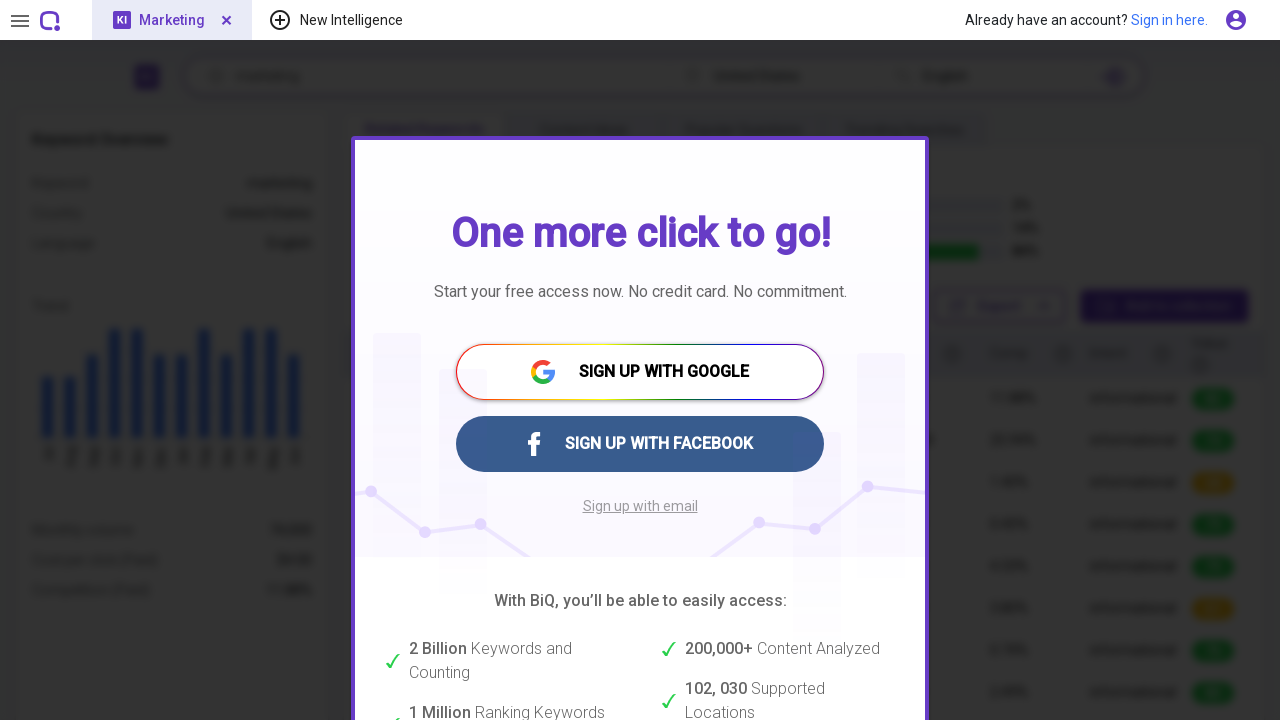

--- FILE ---
content_type: text/javascript; charset=utf-8
request_url: https://app.biq.cloud/12-es2015.08cd98a6ba971e07ea9e.js
body_size: 50137
content:
(window.webpackJsonp=window.webpackJsonp||[]).push([[12],{H0gu:function(e,t){e.exports=function(e,t,n){if(null===e!=(null===t))return!1;var i=Array.isArray(e);if(i!==Array.isArray(t))return!1;var o,a=typeof e;return a===typeof t&&("function"!==(o=a)&&"object"!==o?n?n(e,t):e===t:i?function(e,t,n){var i=e.length;if(i!==t.length)return!1;if(n){for(var o=0;o<i;o++)if(!n(e[o],t[o]))return!1}else for(o=0;o<i;o++)if(e[o]!==t[o])return!1;return!0}(e,t,n):function(e,t,n){var i=0,o=0;if(n)for(var a in e){if(e.hasOwnProperty(a)&&!n(e[a],t[a]))return!1;i++}else for(var a in e){if(e.hasOwnProperty(a)&&e[a]!==t[a])return!1;i++}for(var a in t)t.hasOwnProperty(a)&&o++;return i===o}(e,t,n))}},c1Ru:function(e,t,n){"use strict";n.r(t),n.d(t,"SignUpModule",function(){return fc});var i=n("SVse"),o=n("iInd"),a=n("8Y7J");const s={keyword:"seo",location:{locCanonicalNameOriginal:"United States",locCanonicalName:"United States",locCode:"US",locId:"2840",locType:"country"},language:{abbrev:"en",lang:"English"},cmp:.42951776378961,cpc:15.7149,gms:135e3,trend:[1,0,0,0,135e3,11e4,11e4,135e3,11e4,11e4,11e4,11e4],trendDate:["Sep","Aug","Jul","Jun","May","Apr","Mar","Feb","Jan","Dec","Nov","Oct"],searchResults:1010101010},r=[{name:"Marketing",path:"",icon:"keyword-intelligence",t:0}],c=[{ID:63925599,checkbox:null,cmp:.11879518157762,cpc:4.00055,gms:74e3,intent:"informational",keyword:"marketing",language:{abbrev:"en",lang:"English"},location:{locCanonicalName:"United States",locCanonicalNameOriginal:"United States",locCode:"US",locId:"2840",locType:"country"},relatedness:"close",trend:[74e3,90500,90500,74e3,90500,74e3,74e3,90500,90500,74e3,60500,60500],trendDate:["Jun","May","Apr","Mar","Feb","Jan","Dec","Nov","Oct","Sep","Aug","Jul"],value:81.684},{ID:45723386,checkbox:null,cmp:.25939768672327,cpc:13.1839,gms:8100,intent:"informational",keyword:"what is marketing in business",language:{abbrev:"en",lang:"English"},location:{locCanonicalName:"United States",locCanonicalNameOriginal:"United States",locCode:"US",locId:"2840",locType:"country"},relatedness:"close",trend:[9900,8100,9900,9900,8100,8100,9900,9900,8100,6600,6600,8100,8100,8100,8100],trendDate:["Jun","May","Apr","Mar","Feb","Jan","Dec","Nov","Oct","Sep","Aug","Jul"],value:73.63400000000001},{ID:131962504,checkbox:null,cmp:.013973799126638,cpc:4.59512,gms:1300,intent:"informational",keyword:"what is marketing concept",language:{abbrev:"en",lang:"English"},location:{locCanonicalName:"United States",locCanonicalNameOriginal:"United States",locCode:"US",locId:"2840",locType:"country"},relatedness:"close",trend:[1e3,1600,1600,1e3,880,1600,2400,1e3,590,590,1e3,1300,1300,1300],trendDate:["Jun","May","Apr","Mar","Feb","Jan","Dec","Nov","Oct","Sep","Aug","Jul"],value:68.414},{ID:155030850,checkbox:null,cmp:.0044817927170868,cpc:0,gms:260,intent:"informational",keyword:"simple definition of marketing",language:{abbrev:"en",lang:"English"},location:{locCanonicalName:"United States",locCanonicalNameOriginal:"United States",locCode:"US",locId:"2840",locType:"country"},relatedness:"close",trend:[260,260,260,390,210,210,320,390,320,210,210,260,590,480,590],trendDate:["Jun","May","Apr","Mar","Feb","Jan","Dec","Nov","Oct","Sep","Aug","Jul"],value:78.80400000000002},{ID:191643556,checkbox:null,cmp:.043265306122449,cpc:1.87919,gms:90,intent:"informational",keyword:"what is marketing to you",language:{abbrev:"en",lang:"English"},location:{locCanonicalName:"United States",locCanonicalNameOriginal:"United States",locCode:"US",locId:"2840",locType:"country"},relatedness:"close",trend:[170,90,110,140,90,90,140,110,90,20,30,40],trendDate:["Jun","May","Apr","Mar","Feb","Jan","Dec","Nov","Oct","Sep","Aug","Jul"],value:78.568},{ID:85915396,checkbox:null,cmp:.038031707528372,cpc:6.18494,gms:1300,intent:"informational",keyword:"what is marketing management",language:{abbrev:"en",lang:"English"},location:{locCanonicalName:"United States",locCanonicalNameOriginal:"United States",locCode:"US",locId:"2840",locType:"country"},relatedness:"close",trend:[1600,1e3,1300,1600,1600,1600,1e3,1e3,1300,1300,1300,1300],trendDate:["Jun","May","Apr","Mar","Feb","Jan","Dec","Nov","Oct","Sep","Aug","Jul"],value:61.32800000000001},{ID:155999229,checkbox:null,cmp:.0074139030612245,cpc:2.25564,gms:1300,intent:"informational",keyword:"importance of marketing",language:{abbrev:"en",lang:"English"},location:{locCanonicalName:"United States",locCanonicalNameOriginal:"United States",locCode:"US",locId:"2840",locType:"country"},relatedness:"close",trend:[1600,1600,1600,1600,1e3,1300,1600,1900,1300,880,880,1300],trendDate:["Jun","May","Apr","Mar","Feb","Jan","Dec","Nov","Oct","Sep","Aug","Jul"],value:75.888},{ID:103692675,checkbox:null,cmp:.024928092042186,cpc:0,gms:90,intent:"informational",keyword:"marketing definition kotler",language:{abbrev:"en",lang:"English"},location:{locCanonicalName:"United States",locCanonicalNameOriginal:"United States",locCode:"US",locId:"2840",locType:"country"},relatedness:"close",trend:[140,50,70,90,70,70,140,110,110,90,70,90],trendDate:["Jun","May","Apr","Mar","Feb","Jan","Dec","Nov","Oct","Sep","Aug","Jul"],value:79.92600000000002},{ID:207227796,checkbox:null,cmp:.0077911506482935,cpc:5.57477,gms:2400,intent:"informational",keyword:"what is marketing mix",language:{abbrev:"en",lang:"English"},location:{locCanonicalName:"United States",locCanonicalNameOriginal:"United States",locCode:"US",locId:"2840",locType:"country"},relatedness:"close",trend:[2400,2900,2900,2900,3600,1600,1e3,1300,1900,2900,2400,2900],trendDate:["Jun","May","Apr","Mar","Feb","Jan","Dec","Nov","Oct","Sep","Aug","Jul"],value:81.09},{ID:16859389,checkbox:null,cmp:.012422360248447,cpc:0,gms:20,intent:"informational",keyword:"what is marketing with example",language:{abbrev:"en",lang:"English"},location:{locCanonicalName:"United States",locCanonicalNameOriginal:"United States",locCode:"US",locId:"2840",locType:"country"},relatedness:"close",trend:[20,20,20,10,10,20,30,20,40,10,10,20],trendDate:["Jun","May","Apr","Mar","Feb","Jan","Dec","Nov","Oct","Sep","Aug","Jul"],value:75.104},{ID:135816561,checkbox:null,cmp:.0095238095238095,cpc:0,gms:70,intent:"informational",keyword:"nature of marketing",language:{abbrev:"en",lang:"English"},location:{locCanonicalName:"United States",locCanonicalNameOriginal:"United States",locCode:"US",locId:"2840",locType:"country"},relatedness:"extra",trend:[50,90,50,50,50,90,70,70,70,50,70,70],trendDate:["Jun","May","Apr","Mar","Feb","Jan","Dec","Nov","Oct","Sep","Aug","Jul"],value:78.33800000000001},{ID:150127391,checkbox:null,cmp:.030075187969925,cpc:0,gms:140,intent:"informational",keyword:"features of marketing",language:{abbrev:"en",lang:"English"},location:{locCanonicalName:"United States",locCanonicalNameOriginal:"United States",locCode:"US",locId:"2840",locType:"country"},relatedness:"extra",trend:[140,170,140,170,140,170,140,110,170,110,140,140],trendDate:["Jun","May","Apr","Mar","Feb","Jan","Dec","Nov","Oct","Sep","Aug","Jul"],value:77.07},{ID:23040639,checkbox:null,cmp:.088979591836735,cpc:3.8882,gms:260,intent:"navigational",keyword:"marketing pdf",language:{abbrev:"en",lang:"English"},location:{locCanonicalName:"United States",locCanonicalNameOriginal:"United States",locCode:"US",locId:"2840",locType:"country"},relatedness:"extra",trend:[170,480,260,210,320,210,210,320,260,260,170,210],trendDate:["Jun","May","Apr","Mar","Feb","Jan","Dec","Nov","Oct","Sep","Aug","Jul"],value:79.148},{ID:183948670,checkbox:null,cmp:.053908355795148,cpc:2.52109,gms:720,intent:"informational",keyword:"marketing examples",language:{abbrev:"en",lang:"English"},location:{locCanonicalName:"United States",locCanonicalNameOriginal:"United States",locCode:"US",locId:"2840",locType:"country"},relatedness:"extra",trend:[720,720,720,880,590,720,880,1300,880,320,320,590],trendDate:["Jun","May","Apr","Mar","Feb","Jan","Dec","Nov","Oct","Sep","Aug","Jul"],value:77.532},{ID:120800585,checkbox:null,cmp:.047619047619048,cpc:0,gms:20,intent:"informational",keyword:"what marketing is not",language:{abbrev:"en",lang:"English"},location:{locCanonicalName:"United States",locCanonicalNameOriginal:"United States",locCode:"US",locId:"2840",locType:"country"},relatedness:"extra",trend:[10,20,30,10,20,20,30,20,10,10,10,10],trendDate:["Jun","May","Apr","Mar","Feb","Jan","Dec","Nov","Oct","Sep","Aug","Jul"],value:78.78200000000001},{checkbox:null,cmp:0,cpc:0,gms:0,intent:"informational",keyword:"doing marketing",language:{abbrev:"en",lang:"English"},location:{locCanonicalName:"United States",locCanonicalNameOriginal:"United States",locCode:"US",locId:"2840",locType:"country"},relatedness:"extra",trend:[0,0,0,0,0,0,0,0,0,0,0,0],trendDate:["Jun","May","Apr","Mar","Feb","Jan","Dec","Nov","Oct","Sep","Aug","Jul"],value:77.952},{ID:97753032,checkbox:null,cmp:.00016826518593303,cpc:0,gms:2900,intent:"navigational",keyword:"marketing synonym",language:{abbrev:"en",lang:"English"},location:{locCanonicalName:"United States",locCanonicalNameOriginal:"United States",locCode:"US",locId:"2840",locType:"country"},relatedness:"extra",trend:[3600,2400,2900,3600,3600,2900,2400,2400,2900,3600,3600,3600,3600],trendDate:["Jun","May","Apr","Mar","Feb","Jan","Dec","Nov","Oct","Sep","Aug","Jul"],value:80.002},{ID:7784976,checkbox:null,cmp:.01018675721562,cpc:2.86011,gms:590,intent:"informational",keyword:"definition of marketing management",language:{abbrev:"en",lang:"English"},location:{locCanonicalName:"United States",locCanonicalNameOriginal:"United States",locCode:"US",locId:"2840",locType:"country"},relatedness:"extra",trend:[590,720,880,590,590,720,880,720,390,390,720,720],trendDate:["Jun","May","Apr","Mar","Feb","Jan","Dec","Nov","Oct","Sep","Aug","Jul"],value:76.48},{ID:74248668,checkbox:null,cmp:.09392575928009,cpc:0,gms:260,intent:"informational",keyword:"what is marketing pdf",language:{abbrev:"en",lang:"English"},location:{locCanonicalName:"United States",locCanonicalNameOriginal:"United States",locCode:"US",locId:"2840",locType:"country"},relatedness:"extra",trend:[260,210,320,210,210,320,260,260,170,210,210,260],trendDate:["Jun","May","Apr","Mar","Feb","Jan","Dec","Nov","Oct","Sep","Aug","Jul"],value:72.674},{ID:83925165,checkbox:null,cmp:0,cpc:0,gms:10,intent:"informational",keyword:"the balance marketing",language:{abbrev:"en",lang:"English"},location:{locCanonicalName:"United States",locCanonicalNameOriginal:"United States",locCode:"US",locId:"2840",locType:"country"},relatedness:"extra",trend:[10,10,10,10,10,10,10,10,10,10,10,0],trendDate:["Jun","May","Apr","Mar","Feb","Jan","Dec","Nov","Oct","Sep","Aug","Jul"],value:78.93600000000002},{ID:83172,checkbox:null,cmp:.27397260273973,cpc:6.96183,gms:140,intent:"navigational",keyword:"marketing strategy pdf",language:{abbrev:"en",lang:"English"},location:{locCanonicalName:"United States",locCanonicalNameOriginal:"United States",locCode:"US",locId:"2840",locType:"country"},relatedness:"extra",trend:[140,170,140,110,140,140,140,140,140,110,140,110],trendDate:["Jun","May","Apr","Mar","Feb","Jan","Dec","Nov","Oct","Sep","Aug","Jul"],value:72.016},{ID:21209107,checkbox:null,cmp:.093128390596745,cpc:5.2181,gms:110,intent:"informational",keyword:"4 types of marketing strategies",language:{abbrev:"en",lang:"English"},location:{locCanonicalName:"United States",locCanonicalNameOriginal:"United States",locCode:"US",locId:"2840",locType:"country"},relatedness:"extra",trend:[170,170,140,140,110,90,110,90,90,70,70,70],trendDate:["Jun","May","Apr","Mar","Feb","Jan","Dec","Nov","Oct","Sep","Aug","Jul"],value:61.586},{ID:54676387,checkbox:null,cmp:.010989010989011,cpc:3.34125,gms:1900,intent:"informational",keyword:"marketing strategy definition",language:{abbrev:"en",lang:"English"},location:{locCanonicalName:"United States",locCanonicalNameOriginal:"United States",locCode:"US",locId:"2840",locType:"country"},relatedness:"extra",trend:[2400,1900,2400,2400,1900,2400,2900,2900,1300,1e3,1e3,1600,2400,2400,2400],trendDate:["Jun","May","Apr","Mar","Feb","Jan","Dec","Nov","Oct","Sep","Aug","Jul"],value:72.14800000000001},{ID:6259102,checkbox:null,cmp:.086218190980096,cpc:3.58639,gms:2400,intent:"informational",keyword:"marketing strategy examples",language:{abbrev:"en",lang:"English"},location:{locCanonicalName:"United States",locCanonicalNameOriginal:"United States",locCode:"US",locId:"2840",locType:"country"},relatedness:"extra",trend:[2900,3600,2900,2900,2400,2400,2900,2900,2400,1900,1900,1900,1900,2900,2400,2400,1900],trendDate:["Jun","May","Apr","Mar","Feb","Jan","Dec","Nov","Oct","Sep","Aug","Jul"],value:70.48},{ID:94726306,checkbox:null,cmp:.10112359550562,cpc:5.95034,gms:110,intent:"informational",keyword:"marketing strategy steps",language:{abbrev:"en",lang:"English"},location:{locCanonicalName:"United States",locCanonicalNameOriginal:"United States",locCode:"US",locId:"2840",locType:"country"},relatedness:"extra",trend:[170,140,140,170,110,110,140,170,70,90,70,70],trendDate:["Jun","May","Apr","Mar","Feb","Jan","Dec","Nov","Oct","Sep","Aug","Jul"],value:64.53600000000002},{ID:117012661,checkbox:null,cmp:.14113597246127,cpc:0,gms:40,intent:"transactional",keyword:"best marketing strategies used by companies",language:{abbrev:"en",lang:"English"},location:{locCanonicalName:"United States",locCanonicalNameOriginal:"United States",locCode:"US",locId:"2840",locType:"country"},relatedness:"extra",trend:[90,50,50,50,20,30,30,50,40,20,30,20],trendDate:["Jun","May","Apr","Mar","Feb","Jan","Dec","Nov","Oct","Sep","Aug","Jul"],value:65.20400000000001},{ID:214961389,checkbox:null,cmp:.15693078850974,cpc:5.37915,gms:170,intent:"informational",keyword:"marketing articles 2019",language:{abbrev:"en",lang:"English"},location:{locCanonicalName:"United States",locCanonicalNameOriginal:"United States",locCode:"US",locId:"2840",locType:"country"},relatedness:"extra",trend:[720,590,590,320,0,0,0,0,0,0,0,0],trendDate:["Jun","May","Apr","Mar","Feb","Jan","Dec","Nov","Oct","Sep","Aug","Jul"],value:78.60000000000001},{ID:5617529,checkbox:null,cmp:.11428571428571,cpc:6.70992,gms:30,intent:"informational",keyword:"interesting marketing articles 2018",language:{abbrev:"en",lang:"English"},location:{locCanonicalName:"United States",locCanonicalNameOriginal:"United States",locCode:"US",locId:"2840",locType:"country"},relatedness:"extra",trend:[20,30,20,30,40,20,40,50,30,10,10,10],trendDate:["Jun","May","Apr","Mar","Feb","Jan","Dec","Nov","Oct","Sep","Aug","Jul"],value:78.91600000000001},{ID:155029249,checkbox:null,cmp:.016210739614995,cpc:0,gms:110,intent:"informational",keyword:"marketing articles forbes",language:{abbrev:"en",lang:"English"},location:{locCanonicalName:"United States",locCanonicalNameOriginal:"United States",locCode:"US",locId:"2840",locType:"country"},relatedness:"extra",trend:[140,140,210,140,90,140,210,210,70,50,50,50],trendDate:["Jun","May","Apr","Mar","Feb","Jan","Dec","Nov","Oct","Sep","Aug","Jul"],value:75.856},{ID:16176513,checkbox:null,cmp:.21428571428571,cpc:0,gms:10,intent:"informational",keyword:"marketing articles pdf",language:{abbrev:"en",lang:"English"},location:{locCanonicalName:"United States",locCanonicalNameOriginal:"United States",locCode:"US",locId:"2840",locType:"country"},relatedness:"extra",trend:[10,20,10,10,10,10,30,10,10,10,10,10],trendDate:["Jun","May","Apr","Mar","Feb","Jan","Dec","Nov","Oct","Sep","Aug","Jul"],value:74.192},{ID:94890649,checkbox:null,cmp:.27453416149068,cpc:8.26956,gms:90,intent:"informational",keyword:"brand marketing news",language:{abbrev:"en",lang:"English"},location:{locCanonicalName:"United States",locCanonicalNameOriginal:"United States",locCode:"US",locId:"2840",locType:"country"},relatedness:"extra",trend:[110,110,140,110,50,110,140,110,90,90,70,50],trendDate:["Jun","May","Apr","Mar","Feb","Jan","Dec","Nov","Oct","Sep","Aug","Jul"],value:63.068},{ID:76492498,checkbox:null,cmp:.10810810810811,cpc:3.03969,gms:70,intent:"navigational",keyword:"marketing articles wall street journal",language:{abbrev:"en",lang:"English"},location:{locCanonicalName:"United States",locCanonicalNameOriginal:"United States",locCode:"US",locId:"2840",locType:"country"},relatedness:"extra",trend:[70,70,90,70,40,110,140,90,30,20,50,50],trendDate:["Jun","May","Apr","Mar","Feb","Jan","Dec","Nov","Oct","Sep","Aug","Jul"],value:75.01800000000001},{ID:167945698,checkbox:null,cmp:.04788961038961,cpc:3.42495,gms:260,intent:"informational",keyword:"marketing news this week",language:{abbrev:"en",lang:"English"},location:{locCanonicalName:"United States",locCanonicalNameOriginal:"United States",locCode:"US",locId:"2840",locType:"country"},relatedness:"extra",trend:[320,480,320,210,110,320,590,390,140,140,110,170],trendDate:["Jun","May","Apr","Mar","Feb","Jan","Dec","Nov","Oct","Sep","Aug","Jul"],value:71.49799999999999},{ID:135170580,checkbox:null,cmp:.16717325227964,cpc:0,gms:50,intent:"informational",keyword:"digital marketing news articles",language:{abbrev:"en",lang:"English"},location:{locCanonicalName:"United States",locCanonicalNameOriginal:"United States",locCode:"US",locId:"2840",locType:"country"},relatedness:"extra",trend:[50,40,40,50,30,50,90,50,20,30,70,40],trendDate:["Jun","May","Apr","Mar","Feb","Jan","Dec","Nov","Oct","Sep","Aug","Jul"],value:78.16400000000002},{ID:238137206,checkbox:null,cmp:.37662337662338,cpc:0,gms:10,intent:"informational",keyword:"digital marketing updates 2019",language:{abbrev:"en",lang:"English"},location:{locCanonicalName:"United States",locCanonicalNameOriginal:"United States",locCode:"US",locId:"2840",locType:"country"},relatedness:"extra",trend:[10,10,10,10,0,0,0,0,0,0,0,0],trendDate:["Jun","May","Apr","Mar","Feb","Jan","Dec","Nov","Oct","Sep","Aug","Jul"],value:78.488},{checkbox:null,cmp:0,cpc:0,gms:0,intent:"navigational",keyword:"hubspot inc digital marketing",language:{abbrev:"en",lang:"English"},location:{locCanonicalName:"United States",locCanonicalNameOriginal:"United States",locCode:"US",locId:"2840",locType:"country"},relatedness:"extra",trend:[0,0,0,0,0,0,0,0,0,0,0,0],trendDate:["Jun","May","Apr","Mar","Feb","Jan","Dec","Nov","Oct","Sep","Aug","Jul"],value:79.48},{ID:202376643,checkbox:null,cmp:.24754634678299,cpc:8.26891,gms:320,intent:"informational",keyword:"social media marketing news",language:{abbrev:"en",lang:"English"},location:{locCanonicalName:"United States",locCanonicalNameOriginal:"United States",locCode:"US",locId:"2840",locType:"country"},relatedness:"extra",trend:[260,320,390,390,320,210,260,390,390,320,260,260],trendDate:["Jun","May","Apr","Mar","Feb","Jan","Dec","Nov","Oct","Sep","Aug","Jul"],value:75.116},{ID:89032912,checkbox:null,cmp:.014202172096909,cpc:0,gms:170,intent:"informational",keyword:"what is the purpose of marketing",language:{abbrev:"en",lang:"English"},location:{locCanonicalName:"United States",locCanonicalNameOriginal:"United States",locCode:"US",locId:"2840",locType:"country"},relatedness:"extra",trend:[170,140,170,210,170,140,210,140,170,70,140,170],trendDate:["Jun","May","Apr","Mar","Feb","Jan","Dec","Nov","Oct","Sep","Aug","Jul"],value:79.462},{checkbox:null,cmp:0,cpc:0,gms:0,intent:"navigational",keyword:"marketing definition hubspot",language:{abbrev:"en",lang:"English"},location:{locCanonicalName:"United States",locCanonicalNameOriginal:"United States",locCode:"US",locId:"2840",locType:"country"},relatedness:"extra",trend:[0,0,0,0,0,0,0,0,0,0,0,0],trendDate:["Jun","May","Apr","Mar","Feb","Jan","Dec","Nov","Oct","Sep","Aug","Jul"],value:74.49600000000001},{ID:48078533,checkbox:null,cmp:.0062386713316191,cpc:3.05564,gms:2900,intent:"informational",keyword:"marketing types",language:{abbrev:"en",lang:"English"},location:{locCanonicalName:"United States",locCanonicalNameOriginal:"United States",locCode:"US",locId:"2840",locType:"country"},relatedness:"extra",trend:[3600,3600,3600,3600,2400,2900,3600,2900,2400,2400,2400,2900],trendDate:["Jun","May","Apr","Mar","Feb","Jan","Dec","Nov","Oct","Sep","Aug","Jul"],value:80.05},{checkbox:null,cmp:0,cpc:0,gms:0,intent:"informational",keyword:"what is marketing the balance",language:{abbrev:"en",lang:"English"},location:{locCanonicalName:"United States",locCanonicalNameOriginal:"United States",locCode:"US",locId:"2840",locType:"country"},relatedness:"extra",trend:[0,0,0,0,0,0,0,0,0,0,0,0],trendDate:["Jun","May","Apr","Mar","Feb","Jan","Dec","Nov","Oct","Sep","Aug","Jul"],value:72.00800000000001},{ID:174949682,checkbox:null,cmp:.51020408163265,cpc:0,gms:10,intent:"informational",keyword:"latest marketing strategies",language:{abbrev:"en",lang:"English"},location:{locCanonicalName:"United States",locCanonicalNameOriginal:"United States",locCode:"US",locId:"2840",locType:"country"},relatedness:"extra",trend:[10,10,10,10,10,10,20,10,10,10,10,20],trendDate:["Jun","May","Apr","Mar","Feb","Jan","Dec","Nov","Oct","Sep","Aug","Jul"],value:62.568},{ID:72991520,checkbox:null,cmp:.45898037649174,cpc:5.94991,gms:2400,intent:"informational",keyword:"marketing strategy template",language:{abbrev:"en",lang:"English"},location:{locCanonicalName:"United States",locCanonicalNameOriginal:"United States",locCode:"US",locId:"2840",locType:"country"},relatedness:"extra",trend:[2900,2900,2400,2900,2900,2400,2400,2900,2400,1900,2400,1900,1600,1900,1600,1600],trendDate:["Jun","May","Apr","Mar","Feb","Jan","Dec","Nov","Oct","Sep","Aug","Jul"],value:73.19200000000001},{checkbox:null,cmp:0,cpc:0,gms:0,intent:"informational",keyword:"what is the purpose of marketing in business",language:{abbrev:"en",lang:"English"},location:{locCanonicalName:"United States",locCanonicalNameOriginal:"United States",locCode:"US",locId:"2840",locType:"country"},relatedness:"extra",trend:[0,0,0,0,0,0,0,0,0,0,0,0],trendDate:["Jun","May","Apr","Mar","Feb","Jan","Dec","Nov","Oct","Sep","Aug","Jul"],value:70.768},{ID:202381962,checkbox:null,cmp:.18063754427391,cpc:2.67813,gms:110,intent:"informational",keyword:"business marketing examples",language:{abbrev:"en",lang:"English"},location:{locCanonicalName:"United States",locCanonicalNameOriginal:"United States",locCode:"US",locId:"2840",locType:"country"},relatedness:"extra",trend:[110,140,110,110,90,110,170,170,90,70,90,110],trendDate:["Jun","May","Apr","Mar","Feb","Jan","Dec","Nov","Oct","Sep","Aug","Jul"],value:74.21000000000001},{ID:119430038,checkbox:null,cmp:.089285714285714,cpc:0,gms:10,intent:"informational",keyword:"nature of business marketing",language:{abbrev:"en",lang:"English"},location:{locCanonicalName:"United States",locCanonicalNameOriginal:"United States",locCode:"US",locId:"2840",locType:"country"},relatedness:"extra",trend:[10,10,10,10,10,10,10,10,10,10,10,0],trendDate:["Jun","May","Apr","Mar","Feb","Jan","Dec","Nov","Oct","Sep","Aug","Jul"],value:75.13},{ID:145116987,checkbox:null,cmp:.56889564336373,cpc:7.03944,gms:260,intent:"informational",keyword:"business marketing ideas",language:{abbrev:"en",lang:"English"},location:{locCanonicalName:"United States",locCanonicalNameOriginal:"United States",locCode:"US",locId:"2840",locType:"country"},relatedness:"extra",trend:[260,260,320,210,210,210,210,210,260,210,210,210],trendDate:["Jun","May","Apr","Mar","Feb","Jan","Dec","Nov","Oct","Sep","Aug","Jul"],value:78.358},{ID:196280387,checkbox:null,cmp:.2967032967033,cpc:7.58715,gms:20,intent:"navigational",keyword:"business marketing pdf",language:{abbrev:"en",lang:"English"},location:{locCanonicalName:"United States",locCanonicalNameOriginal:"United States",locCode:"US",locId:"2840",locType:"country"},relatedness:"extra",trend:[30,30,20,20,30,20,10,10,20,10,10,10],trendDate:["Jun","May","Apr","Mar","Feb","Jan","Dec","Nov","Oct","Sep","Aug","Jul"],value:76.866},{ID:148826387,checkbox:null,cmp:.054868624420402,cpc:12.6879,gms:1600,intent:"informational",keyword:"business marketing salary",language:{abbrev:"en",lang:"English"},location:{locCanonicalName:"United States",locCanonicalNameOriginal:"United States",locCode:"US",locId:"2840",locType:"country"},relatedness:"extra",trend:[1300,1300,1600,1e3,1600,1600,1600,1600,1e3,1e3,1600,1900],trendDate:["Jun","May","Apr","Mar","Feb","Jan","Dec","Nov","Oct","Sep","Aug","Jul"],value:67.69200000000001},{checkbox:null,cmp:0,cpc:0,gms:0,intent:"informational",keyword:"how to pronounce marketing",language:{abbrev:"en",lang:"English"},location:{locCanonicalName:"United States",locCanonicalNameOriginal:"United States",locCode:"US",locId:"2840",locType:"country"},relatedness:"extra",trend:[0,0,0,0,0,0,0,0,0,0,0,0],trendDate:["Jun","May","Apr","Mar","Feb","Jan","Dec","Nov","Oct","Sep","Aug","Jul"],value:75.776}],d=[{intent:"Informational",value:null,id:1},{intent:"Navigational",value:null,id:2},{intent:"Transactional",value:null,id:3}],l=["checkbox","keyword","trend","gms","cpc","cmp","intent","value"],p=[{name:"Related Keywords",meta:"related-keywords"},{name:"Content Ideas",meta:"content-ideas"},{name:"Popular Questions",meta:"popular-questions"},{name:"Trending Searches",meta:"trending-searches"}];var g=n("Dxy4"),b=n("Tj54"),u=n("M9ds");function m(e,t){if(1&e&&(a.Wb(0,"a",15),a.Rb(1,"mat-icon",16),a.Wb(2,"span"),a.Mc(3),a.Vb(),a.Wb(4,"span",17),a.Mc(5,"\xd7"),a.Vb(),a.Vb()),2&e){const e=t.$implicit;a.Eb(1),a.pc("svgIcon",e.icon),a.Eb(2),a.Nc(e.name)}}const h=function(e){return{"d-none":e}},f=function(e,t){return{"add-new-active":e,"add-new-passive":t}},v=function(){return["/sign-in"]};let y=(()=>{class e{constructor(){this.feed=[],this.activeTabs=[]}ngOnInit(){setTimeout(()=>{this.activeTabs=[this.updateNav()]},1e3)}updateNav(){const e=localStorage.getItem("isu.mod");return"ki"==e||"ci"==e?{name:localStorage.getItem(e+".kw"),path:"",icon:"ki"==e?"keyword-intelligence":"content-intelligence",t:0}:"ri"==e||"rt"==e?{name:localStorage.getItem(e+".domain"),path:"",icon:"ri"==e?"rank-intelligence":"rank-tracking",t:0}:r[0]}}return e.\u0275fac=function(t){return new(t||e)},e.\u0275cmp=a.Kb({type:e,selectors:[["app-mock-dashboard-nav"]],decls:22,vars:10,consts:[["id","nav-head",1,"mb-0","bg-white","mat-elevation-z3","w-100","d-flex","align-items-center"],["mat-icon-button","",1,"black-60"],[1,""],[1,"mr-4","pr-2"],["src","assets/logo.png","alt","","height","20"],["id","hop-tab","mat-tab-nav-bar","",1,"z-depth-0","border-0",3,"ngClass"],["tab",""],["mat-tab-link","","class","d-flex align-items-center flex-shrink-0 text-decoration-none f14 black-60 px-3 bg-primary-light text-primary font-weight-medium",4,"ngFor","ngForOf"],[1,"px-3","h-100","cursor-pointer","d-flex","align-items-center","f14",3,"ngClass"],[1,"mr-2"],[1,"ml-auto","d-flex","align-items-center"],[1,"f14","font-weight-normal","mr-3"],[3,"routerLink"],[1,"mr-4","pr-2","position-relative","text-primarys","d-flex","align-items-center"],[1,"cursor-pointer","text-primary"],["mat-tab-link","",1,"d-flex","align-items-center","flex-shrink-0","text-decoration-none","f14","black-60","px-3","bg-primary-light","text-primary","font-weight-medium"],[1,"mr-2","tab-icon",2,"height","28px",3,"svgIcon"],[1,"ml-3","f24"]],template:function(e,t){1&e&&(a.Wb(0,"div",0),a.Wb(1,"button",1),a.Wb(2,"mat-icon",2),a.Mc(3,"menu"),a.Vb(),a.Vb(),a.Wb(4,"span",3),a.Rb(5,"img",4),a.Vb(),a.Wb(6,"nav",5,6),a.Kc(8,m,6,2,"a",7),a.Vb(),a.Wb(9,"div",8),a.Wb(10,"mat-icon",9),a.Mc(11,"add_circle_outline"),a.Vb(),a.Wb(12,"span"),a.Mc(13,"New Intelligence"),a.Vb(),a.Vb(),a.Wb(14,"div",10),a.Wb(15,"span",11),a.Mc(16,"Already have an account? "),a.Wb(17,"a",12),a.Mc(18,"Sign in here."),a.Vb(),a.Vb(),a.Wb(19,"span",13),a.Wb(20,"mat-icon",14),a.Mc(21,"account_circle "),a.Vb(),a.Vb(),a.Vb(),a.Vb()),2&e&&(a.Eb(6),a.pc("ngClass",a.tc(4,h,0==t.activeTabs.length)),a.Eb(2),a.pc("ngForOf",t.activeTabs),a.Eb(1),a.pc("ngClass",a.uc(6,f,0==t.activeTabs.length,t.activeTabs.length>0)),a.Eb(8),a.pc("routerLink",a.sc(9,v)))},directives:[g.a,b.a,u.d,i.m,i.n,o.i,u.c],styles:["[_nghost-%COMP%]{width:100%}"]}),e})();var w=n("CtHx"),x=n("VphZ"),V=n("5QHs"),k=n("LUZP"),_=n("OaSA"),W=n("s7LF");let I=(()=>{class e{constructor(){this.keyword="marketing"}ngOnInit(){localStorage.getItem("ki.kw")&&(this.keyword=localStorage.getItem("ki.kw"))}}return e.\u0275fac=function(t){return new(t||e)},e.\u0275cmp=a.Kb({type:e,selectors:[["app-mock-ki-search"]],decls:18,vars:3,consts:[["id","pre-search",1,"col-10","mx-auto"],["id","related-keyword",1,"row","align-items-center","justify-content-center","mb-3"],["inputBox",""],[1,"mr-4","text-primary",3,"svgIcon"],[1,"flex-fill"],[1,"keyword-search-box","d-flex","justify-content-between","align-items-center","pl-4","pr-2"],["id","target-keyword","type","text","placeholder","Enter target keyword",1,"font-weight-light","py-0","flex-fill","h-100","pr-3","f14",3,"ngModel","ngModelChange"],[1,"divider","border-right"],[1,"location-filter","d-flex","h-100","align-items-center","flex-fill","pr-3"],[1,"ml-3","f14"],[1,"language-filter","d-flex","h-100","align-items-center","flex-fill","pr-3"],["id","generate-keyword","mat-icon-button","",1,"mx-1","flex-shrink-0",3,"disabled"],["src","assets/svg/enter.svg","alt",""]],template:function(e,t){1&e&&(a.Wb(0,"div",0),a.Wb(1,"div",1,2),a.Rb(3,"mat-icon",3),a.Wb(4,"div",4),a.Wb(5,"div",5),a.Wb(6,"input",6),a.dc("ngModelChange",function(e){return t.keyword=e}),a.Vb(),a.Rb(7,"div",7),a.Wb(8,"div",8),a.Wb(9,"span",9),a.Mc(10,"United States"),a.Vb(),a.Vb(),a.Rb(11,"div",7),a.Wb(12,"div",10),a.Wb(13,"span",9),a.Mc(14,"English"),a.Vb(),a.Vb(),a.Rb(15,"div",7),a.Wb(16,"button",11),a.Rb(17,"img",12),a.Vb(),a.Vb(),a.Vb(),a.Vb(),a.Vb()),2&e&&(a.Eb(3),a.pc("svgIcon","keyword-intelligence"),a.Eb(3),a.pc("ngModel",t.keyword),a.Eb(10),a.pc("disabled",!1))},directives:[b.a,W.b,W.n,W.q,g.a],styles:[".keyword-search-box[_ngcontent-%COMP%]{background:#fff;border:1px solid #673cc6;box-shadow:0 1px 4px rgba(0,0,0,.24);border-radius:40px;height:40px}.keyword-search-box[_ngcontent-%COMP%]   .divider[_ngcontent-%COMP%]{margin-top:12px;margin-bottom:12px;width:1px;height:24px}.language-filter[_ngcontent-%COMP%], .location-filter[_ngcontent-%COMP%]{max-width:192px;width:100%;padding-left:12px;margin-left:16px;background-repeat:no-repeat;background-position:0}#target-keyword[_ngcontent-%COMP%]{background-image:url(/assets/svg/keyword-icon.svg)!important;padding-left:28px;background-repeat:no-repeat;background-position:0}.location-filter[_ngcontent-%COMP%]{background-image:url(/assets/svg/location-icon.svg)}.language-filter[_ngcontent-%COMP%]{background-image:url(/assets/svg/language-icon.svg)}"]}),e})();const M=["trendSvg"];let S=(()=>{class e{constructor(){this.svgHeight=22,this.svgWidth=68,this.margin={top:0,right:8,left:8,bottom:28}}ngOnInit(){}ngOnChanges(e){if(this.trend=e.trend.currentValue,!this.trend)return;e.trendDate&&e.trendDate.currentValue&&(this.trendDate=this.trendDate.reverse());const t=x.n(this.trendSvg.nativeElement).html("").append("svg");this.trendDate?t.attr("viewBox","0 0 "+this.svgWidth+" "+this.svgHeight).style("fill","#3672F8"):t.attr("width",this.svgWidth).attr("height",this.svgHeight).style("fill","#3672F8");let n=+this.svgWidth,i=+this.svgHeight,o=.6;const a=x.l().rangeRound([i,0]);this.trendDate&&(i-=this.margin.bottom,n-=this.margin.left+this.margin.right,t.append("g").attr("transform","translate(8, -29)").attr("class","grid").call(x.c(a).ticks(5).tickSize(-n-16).tickFormat(null)).selectAll(".tick").each(function(e){const t=x.n(this).attr("transform"),n=t.substring(t.indexOf("(")+1,t.indexOf(")")).split(",");x.n(this).attr("transform","translate(-8, "+n[1]+")")}).selectAll("text").style("opacity",0),o=.4);const s=x.k().range([0,n]).paddingInner(o),r=t.append("g");this.trendDate&&r.attr("transform","translate("+this.margin.left+",0)");const c=[];let d=[],l=0;if(this.trend.forEach(e=>{d.push(null!==e?e:0)}),d=d.reverse(),d.forEach(e=>{const t={};t.a=this.trendDate?this.trendDate[l]:l,t.b=e||0,l++,c.push(t)}),s.domain(c.map(e=>e.a)),a.domain([0,x.i(c,e=>e.b)]),0==a.domain()[1]&&a.domain([0,1]),this.trendDate){r.attr("transform","translate("+this.margin.left+", 0)");const e=r.append("g").attr("transform","translate(0,"+i+")").call(x.b(s));e.select("path").style("opacity",0),e.selectAll("line").style("opacity",0),e.selectAll("text").attr("y",-4).attr("x",-6).attr("transform","rotate(-90)").style("text-anchor","end")}let p=s.bandwidth();this.trendDate&&(p=8),r.append("g").selectAll(".bar").data(c).enter().append("rect").attr("class","bar").attr("x",e=>s(e.a)).attr("y",e=>i).attr("width",p).attr("height",0).attr("y",(e,t)=>a(e.b)).attr("height",e=>i-a(e.b)>=0?i-a(e.b):0)}}return e.\u0275fac=function(t){return new(t||e)},e.\u0275cmp=a.Kb({type:e,selectors:[["app-mock-keyword-trend"]],viewQuery:function(e,t){if(1&e&&a.Sc(M,3),2&e){let e;a.yc(e=a.ec())&&(t.trendSvg=e.first)}},inputs:{trend:"trend",trendDate:"trendDate",svgHeight:"svgHeight",svgWidth:"svgWidth"},features:[a.Cb],decls:2,vars:0,consts:[["trendSvg",""]],template:function(e,t){1&e&&a.Rb(0,"div",null,0)},styles:[""]}),e})();var T=n("jMqV"),O=n("pMoy"),E=n("JRAE");const C=["intentBar"];function D(e,t){if(1&e&&(a.Wb(0,"span",31),a.Mc(1),a.Vb()),2&e){const e=a.hc();a.Eb(1),a.Nc(e.seedKeyword.keyword)}}function A(e,t){if(1&e&&(a.Wb(0,"span",31),a.Mc(1),a.Vb()),2&e){const e=a.hc();a.Eb(1),a.Nc(e.seedKeyword.location.locCanonicalNameOriginal.split(",").slice(-1)[0])}}function K(e,t){if(1&e&&(a.Wb(0,"span",31),a.Mc(1),a.Vb()),2&e){const e=a.hc();a.Eb(1),a.Nc(e.seedKeyword.language.lang)}}function N(e,t){if(1&e&&(a.Wb(0,"div",32),a.Rb(1,"app-mock-keyword-trend",33),a.Vb()),2&e){const e=a.hc();a.Eb(1),a.pc("trend",e.seedKeyword.trend)("trendDate",e.seedKeyword.trendDate)("svgHeight",112)("svgWidth",216)}}function P(e,t){if(1&e&&(a.Wb(0,"span",31),a.Mc(1),a.ic(2,"number"),a.Vb()),2&e){const e=a.hc();a.Eb(1),a.Nc(a.jc(2,1,e.seedKeyword.gms))}}function R(e,t){if(1&e&&(a.Wb(0,"span",31),a.Mc(1),a.ic(2,"uppercase"),a.ic(3,"numeral"),a.Vb()),2&e){const e=a.hc(2);a.Eb(1),a.Nc(a.jc(2,1,a.jc(3,3,e.seedKeyword.searchResults)))}}function U(e,t){if(1&e&&(a.Wb(0,"p",13),a.Wb(1,"span",11),a.Mc(2,"Number of results"),a.Vb(),a.Kc(3,R,4,5,"span",12),a.Vb()),2&e){const e=a.hc();a.Eb(3),a.pc("ngIf",e.seedKeyword&&void 0!==e.seedKeyword.searchResults)}}function F(e,t){if(1&e&&(a.Wb(0,"span",31),a.Mc(1),a.ic(2,"currency"),a.Vb()),2&e){const e=a.hc();a.Eb(1),a.Nc(a.jc(2,1,e.seedKeyword.cpc))}}function z(e,t){if(1&e&&(a.Wb(0,"span",31),a.Mc(1),a.ic(2,"percent"),a.Vb()),2&e){const e=a.hc();a.Eb(1),a.Nc(a.kc(2,1,e.seedKeyword.cmp,"1.2-2"))}}const L=function(e){return[e]},j=function(e){return{"active-tab":e}};function J(e,t){if(1&e&&(a.Wb(0,"a",34),a.Wb(1,"span"),a.Mc(2),a.Vb(),a.Vb()),2&e){const e=t.$implicit;a.pc("id",e.meta)("routerLink",a.tc(4,L,"./"+e.meta))("ngClass",a.tc(6,j,"Related Keywords"==e.name)),a.Eb(2),a.Nc(e.name)}}function G(e,t){1&e&&(a.Wb(0,"p",46),a.Mc(1),a.Vb()),2&e&&(a.Eb(1),a.Oc(" ",349," "))}function B(e,t){if(1&e&&(a.Wb(0,"span",47),a.Mc(1),a.ic(2,"number"),a.Vb()),2&e){const e=a.hc(2);a.Eb(1),a.Nc(a.jc(2,1,e.totalSearchVolume))}}function q(e,t){if(1&e&&(a.Wb(0,"span",47),a.Mc(1),a.ic(2,"currency"),a.Vb()),2&e){const e=a.hc(2);a.Eb(1),a.Nc(a.jc(2,1,e.averageCPC))}}function H(e,t){if(1&e&&(a.Wb(0,"span",47),a.Mc(1),a.ic(2,"percent"),a.Vb()),2&e){const e=a.hc(2);a.Eb(1),a.Nc(a.kc(2,1,e.averageCompetition,"1.2-2"))}}function Q(e,t){1&e&&a.Sb(0)}const Y=function(){return{rounded:!1,height:16,width:224}};function $(e,t){if(1&e&&(a.Wb(0,"div",49),a.Kc(1,Q,1,0,"ng-container",50),a.Vb()),2&e){a.hc(2);const e=a.zc(26);a.Eb(1),a.pc("ngTemplateOutlet",e)("ngTemplateOutletContext",a.sc(2,Y))}}const X=function(){return[1,2,3]};function Z(e,t){1&e&&(a.Wb(0,"div"),a.Kc(1,$,2,3,"div",48),a.Vb()),2&e&&(a.Eb(1),a.pc("ngForOf",a.sc(1,X)))}const ee=function(e){return{"rounded-circle":e}};function te(e,t){if(1&e&&a.Rb(0,"div",51),2&e){const e=t.rounded,n=t.width;a.Hc("height",t.height,"px")("width",n,"px"),a.pc("ngClass",a.tc(5,ee,e))}}function ne(e,t){if(1&e&&(a.Wb(0,"div",35),a.Wb(1,"div",36),a.Kc(2,G,2,1,"p",37),a.Wb(3,"p",38),a.Mc(4," Related Keywords "),a.Vb(),a.Vb(),a.Rb(5,"div",39),a.Wb(6,"div"),a.Wb(7,"p",40),a.Mc(8," Keyword Data "),a.Vb(),a.Wb(9,"p",41),a.Mc(10," Total Search Volume: "),a.Kc(11,B,3,3,"span",42),a.Vb(),a.Wb(12,"p",41),a.Mc(13," Average CPC: "),a.Kc(14,q,3,3,"span",42),a.Vb(),a.Wb(15,"p",41),a.Mc(16," Average Competition: "),a.Kc(17,H,3,4,"span",42),a.Vb(),a.Vb(),a.Rb(18,"div",39),a.Wb(19,"div"),a.Wb(20,"p",43),a.Mc(21," Keyword Intent "),a.Vb(),a.Rb(22,"div",null,44),a.Kc(24,Z,2,2,"div",29),a.Vb(),a.Kc(25,te,1,7,"ng-template",null,45,a.Lc),a.Vb()),2&e){const e=a.hc();a.Eb(2),a.pc("ngIf",e.totalRelatedKeywords),a.Eb(9),a.pc("ngIf",e.totalSearchVolume),a.Eb(3),a.pc("ngIf",e.averageCPC),a.Eb(3),a.pc("ngIf",e.averageCompetition),a.Eb(7),a.pc("ngIf",!e.intentOverall)}}function ie(e,t){1&e&&a.Rb(0,"div",52)}function oe(e,t){1&e&&(a.Wb(0,"div",53),a.Wb(1,"div",54),a.Rb(2,"mat-icon",55),a.Rb(3,"input",56),a.Vb(),a.Rb(4,"div",57),a.Wb(5,"div",58),a.Rb(6,"mat-slide-toggle",59),a.Wb(7,"button",60),a.Rb(8,"mat-icon",61),a.Wb(9,"span"),a.Mc(10,"Advanced Filter"),a.Vb(),a.Vb(),a.Vb(),a.Rb(11,"div",57),a.Wb(12,"div",62),a.Wb(13,"div"),a.Wb(14,"button",63),a.Rb(15,"mat-icon",64),a.Wb(16,"span"),a.Mc(17,"Export"),a.Vb(),a.Wb(18,"mat-icon"),a.Mc(19,"keyboard_arrow_up"),a.Vb(),a.Vb(),a.Vb(),a.Wb(20,"div"),a.Wb(21,"button",65),a.Rb(22,"mat-icon",64),a.Wb(23,"span"),a.Mc(24,"Add to collection"),a.Vb(),a.Vb(),a.Vb(),a.Vb(),a.Vb()),2&e&&(a.Eb(2),a.pc("svgIcon","search-icon"),a.Eb(4),a.pc("color","accent")("checked",!1),a.Eb(2),a.pc("svgIcon","filter-icon"),a.Eb(6),a.pc("disabled",!1),a.Eb(1),a.pc("svgIcon","export-icon"),a.Eb(7),a.pc("svgIcon","add-collection"))}function ae(e,t){1&e&&(a.Wb(0,"th",82),a.Rb(1,"mat-checkbox",83),a.Vb()),2&e&&(a.Eb(1),a.pc("@.disabled",void 0)("checked",!1))}function se(e,t){if(1&e){const e=a.Xb();a.Wb(0,"td",84),a.Wb(1,"mat-checkbox",85),a.dc("click",function(e){return e.stopPropagation()})("change",function(n){a.Dc(e);const i=t.$implicit,o=a.hc(2);return n?o.selection.toggle(i):null}),a.Vb(),a.Vb()}if(2&e){const e=t.$implicit,n=a.hc(2);a.Eb(1),a.pc("@.disabled",void 0)("checked",n.selection.isSelected(e))}}function re(e,t){1&e&&(a.Wb(0,"th",86),a.Mc(1," Related Keywords "),a.Wb(2,"mat-icon",87),a.Mc(3,"arrow_upward"),a.Vb(),a.Rb(4,"img",88),a.Vb())}function ce(e,t){if(1&e&&(a.Wb(0,"td",84),a.Wb(1,"div",89),a.Rb(2,"span",90),a.Vb(),a.Vb()),2&e){const e=t.$implicit;a.Eb(2),a.pc("innerHTML",e.keyword,a.Ec)}}function de(e,t){1&e&&(a.Wb(0,"th",91),a.Mc(1," Trend "),a.Rb(2,"img",88),a.Vb())}function le(e,t){if(1&e&&(a.Ub(0),a.Rb(1,"app-mock-keyword-trend",93),a.Tb()),2&e){const e=a.hc().$implicit;a.Eb(1),a.pc("trend",e.trend)("trendDate",null)}}function pe(e,t){1&e&&a.Rb(0,"div",94)}function ge(e,t){if(1&e&&(a.Wb(0,"td",84),a.Kc(1,le,2,2,"ng-container",29),a.Kc(2,pe,1,0,"div",92),a.Vb()),2&e){const e=t.$implicit;a.Eb(1),a.pc("ngIf",e.trend),a.Eb(1),a.pc("ngIf",!e.trend)}}function be(e,t){1&e&&(a.Wb(0,"th",95),a.Mc(1," Volume "),a.Wb(2,"mat-icon",87),a.Mc(3,"arrow_upward"),a.Vb(),a.Rb(4,"img",88),a.Vb())}function ue(e,t){if(1&e&&(a.Ub(0),a.Mc(1),a.ic(2,"number"),a.Tb()),2&e){const e=a.hc().$implicit;a.Eb(1),a.Nc(a.jc(2,1,e.gms))}}function me(e,t){1&e&&a.Rb(0,"div",94)}function he(e,t){if(1&e&&(a.Wb(0,"td",84),a.Kc(1,ue,3,3,"ng-container",29),a.Kc(2,me,1,0,"div",92),a.Vb()),2&e){const e=t.$implicit;a.Eb(1),a.pc("ngIf",null!=e.gms),a.Eb(1),a.pc("ngIf",null==e.gms)}}function fe(e,t){1&e&&(a.Wb(0,"th",95),a.Mc(1," CPC "),a.Wb(2,"mat-icon",87),a.Mc(3,"arrow_upward"),a.Vb(),a.Rb(4,"img",88),a.Vb())}function ve(e,t){if(1&e&&(a.Wb(0,"div"),a.Mc(1),a.ic(2,"currency"),a.Vb()),2&e){const e=a.hc().$implicit;a.Eb(1),a.Oc(" ",a.jc(2,1,e.cpc)," ")}}function ye(e,t){1&e&&a.Rb(0,"div",94)}function we(e,t){if(1&e&&(a.Wb(0,"td",84),a.Kc(1,ve,3,3,"div",29),a.Kc(2,ye,1,0,"div",92),a.Vb()),2&e){const e=t.$implicit;a.Eb(1),a.pc("ngIf",null!=e.cpc),a.Eb(1),a.pc("ngIf",null==e.cpc)}}function xe(e,t){1&e&&(a.Wb(0,"th",95),a.Mc(1," Comp "),a.Wb(2,"mat-icon",87),a.Mc(3,"arrow_upward"),a.Vb(),a.Rb(4,"img",88),a.Vb())}function Ve(e,t){if(1&e&&(a.Ub(0),a.Mc(1),a.ic(2,"percent"),a.Tb()),2&e){const e=a.hc().$implicit;a.Eb(1),a.Nc(a.kc(2,1,e.cmp,"1.2-2"))}}function ke(e,t){1&e&&a.Rb(0,"div",94)}function _e(e,t){if(1&e&&(a.Wb(0,"td",84),a.Kc(1,Ve,3,4,"ng-container",29),a.Kc(2,ke,1,0,"div",92),a.Vb()),2&e){const e=t.$implicit;a.Eb(1),a.pc("ngIf",null!=e.cmp),a.Eb(1),a.pc("ngIf",null==e.cmp)}}function We(e,t){1&e&&(a.Wb(0,"th",95),a.Mc(1," Intent "),a.Wb(2,"mat-icon",87),a.Mc(3,"arrow_upward"),a.Vb(),a.Rb(4,"img",88),a.Vb())}function Ie(e,t){if(1&e&&(a.Ub(0),a.Mc(1),a.Tb()),2&e){const e=a.hc().$implicit;a.Eb(1),a.Nc(e.intent)}}function Me(e,t){1&e&&a.Rb(0,"div",94)}function Se(e,t){if(1&e&&(a.Wb(0,"td",84),a.Kc(1,Ie,2,1,"ng-container",29),a.Kc(2,Me,1,0,"div",92),a.Vb()),2&e){const e=t.$implicit;a.Eb(1),a.pc("ngIf",null!=e.intent),a.Eb(1),a.pc("ngIf",null==e.intent)}}function Te(e,t){1&e&&(a.Wb(0,"th",95),a.Mc(1," Value "),a.Wb(2,"mat-icon",87),a.Mc(3,"arrow_upward"),a.Vb(),a.Rb(4,"img",88),a.Vb())}const Oe=function(e,t,n){return{"bg-red":e,"bg-yellow":t,"bg-green":n}};function Ee(e,t){if(1&e&&(a.Ub(0),a.Wb(1,"span",96),a.Mc(2),a.ic(3,"number"),a.Vb(),a.Tb()),2&e){const e=a.hc().$implicit;a.Eb(1),a.pc("ngClass",a.vc(5,Oe,e.value<=30,e.value>30&&e.value<=70,e.value>70)),a.Eb(1),a.Oc(" ",a.kc(3,2,e.value,"1.0-0")," ")}}function Ce(e,t){1&e&&a.Rb(0,"div",94)}function De(e,t){if(1&e&&(a.Wb(0,"td",84),a.Kc(1,Ee,4,9,"ng-container",29),a.Kc(2,Ce,1,0,"div",92),a.Vb()),2&e){const e=t.$implicit;a.Eb(1),a.pc("ngIf",e.value&&null!==e.value),a.Eb(1),a.pc("ngIf",null==e.value||null==e.value)}}function Ae(e,t){1&e&&a.Rb(0,"tr",97)}function Ke(e,t){1&e&&a.Rb(0,"tr",98)}function Ne(e,t){if(1&e&&(a.Ub(0),a.Wb(1,"table",66),a.Ub(2,67),a.Kc(3,ae,2,2,"th",68),a.Kc(4,se,2,2,"td",69),a.Tb(),a.Ub(5,70),a.Kc(6,re,5,0,"th",71),a.Kc(7,ce,3,1,"td",69),a.Tb(),a.Ub(8,72),a.Kc(9,de,3,0,"th",73),a.Kc(10,ge,3,2,"td",69),a.Tb(),a.Ub(11,74),a.Kc(12,be,5,0,"th",75),a.Kc(13,he,3,2,"td",69),a.Tb(),a.Ub(14,76),a.Kc(15,fe,5,0,"th",75),a.Kc(16,we,3,2,"td",69),a.Tb(),a.Ub(17,77),a.Kc(18,xe,5,0,"th",75),a.Kc(19,_e,3,2,"td",69),a.Tb(),a.Ub(20,78),a.Kc(21,We,5,0,"th",75),a.Kc(22,Se,3,2,"td",69),a.Tb(),a.Ub(23,79),a.Kc(24,Te,5,0,"th",75),a.Kc(25,De,3,2,"td",69),a.Tb(),a.Kc(26,Ae,1,0,"tr",80),a.Kc(27,Ke,1,0,"tr",81),a.Vb(),a.Tb()),2&e){const e=a.hc();a.Eb(1),a.pc("dataSource",e.relatedKeywordDataSource),a.Eb(25),a.pc("matHeaderRowDef",e.relatedTableColumns),a.Eb(1),a.pc("matRowDefColumns",e.relatedTableColumns)}}const Pe=function(e){return{"d-none":e}},Re=function(){return[30,300,500]};let Ue=(()=>{class e{constructor(){this.seedKeyword=s,this.intentOverall=d,this.activeTabs=r,this.keywordItem=p,this.relatedKeywordDataSource=new _.k([]),this.relatedTableColumns=l,this.selection=new w.c(!0,[])}set sorter(e){this.relatedKeywordDataSource.sort=e}set paging(e){this.relatedKeywordDataSource.paginator=e}ngOnInit(){this.relatedKeywordDataSource.data=c,this.updateView(this.relatedKeywordDataSource.data)}updateView(e){e&&(this.seedKeyword=e[0],setTimeout(()=>{this.relatedKeywordDataSource.data=e},0),setTimeout(()=>{this.updateAggregatedData(e)},1))}updateAggregatedData(e){if(e){const t=this._updateAggregatedData(e,this.intentBar);this.totalRelatedKeywords=t.totalKeywords,this.totalSearchVolume=t.totalSearchVolume,this.averageCPC=t.averageCPC,this.averageCompetition=t.averageCompetition}}_updateAggregatedData(e,t){if(e){const n=e.length;let i=0,o=0,a=0;const s={informational:0,navigational:0,transactional:0};e.forEach(e=>{i+=e.gms,o+=e.cpc,a+=e.cmp,s[e.intent]+=1});const r=i,c=o/n,d=a/n;return this.intentOverall[0].value=s.informational/n*100,this.intentOverall[1].value=s.navigational/n*100,this.intentOverall[2].value=s.transactional/n*100,this.plotIntentChart(this.intentOverall,t),{totalKeywords:n,totalSearchVolume:r,averageCPC:c,averageCompetition:d}}}plotIntentChart(e,t){const n=x.k().rangeRound([64,0]).paddingInner(.3),i=x.l().range([0,160]).domain([0,100]);if(!t)return;let o=x.n(t.nativeElement);o=o.html("").append("svg").attr("width",288).attr("height",64).style("fill","#673CC6").style("display","block").append("g"),n.domain(e.map(e=>e.intent)),o.append("g").selectAll(null).data(e).enter().append("text").style("fill","rgba(0,0,0,.6)").attr("y",e=>n(e.intent)+12).style("font-size",".875em").text(e=>e.intent);const a=o.selectAll(".bar-bg").data(e).enter().append("g").attr("transform","translate(92,0)");a.append("rect").attr("fill","#E9EBF7").attr("y",e=>n(e.intent)).attr("height",16).attr("width",e=>i(100)),a.append("text").attr("class","label font-weight-medium").style("fill","rgba(0,0,0,.87)").attr("y",e=>n(e.intent)+12).style("font-size",14).text(e=>Math.round(+e.value)+"%").transition().duration(500).delay((e,t)=>100*t).attr("x",e=>168),o.selectAll(".intent-bar").data(e).enter().append("g").attr("transform","translate(92,0)").append("rect").attr("class","intent-bar").attr("y",e=>n(e.intent)).attr("height",16).attr("fill",e=>1==e.id?"#29D04C":2==e.id?"#FEBE10":3==e.id?"#D03B29":void 0).transition().duration(2e3).delay((e,t)=>100*t).attr("width",e=>i(+e.value))}}return e.\u0275fac=function(t){return new(t||e)},e.\u0275cmp=a.Kb({type:e,selectors:[["app-mock-ki-v1"]],viewQuery:function(e,t){if(1&e&&(a.Sc(k.a,1),a.Sc(V.a,1),a.Sc(C,1)),2&e){let e;a.yc(e=a.ec())&&(t.sorter=e.first),a.yc(e=a.ec())&&(t.paging=e.first),a.yc(e=a.ec())&&(t.intentBar=e.first)}},decls:55,vars:18,consts:[["id","keyword-intelligence",1,"container-fluid"],["keywordIntelligence",""],[1,"row"],["mainContent",""],["id","ov-wrap",1,"col-2","px-0"],["id","ki-ov-wrap",1,"d-flex","flex-wrap","w-100"],[1,"shadow-info","p-3","col","rounded","bg-white"],[1,"f16","font-weight-medium","mb-4"],["id","kw-overview-wrap"],["id","ov-input",1,"pb-4","border-bottom","border-bottom-dashed"],[1,"d-flex","justify-content-between","f14","mb-3"],[1,"font-weight-light","lh14"],["class","font-weight-normal lh14",4,"ngIf"],[1,"d-flex","justify-content-between","f14"],[1,"d-flex","justify-content-between","mb-0","f14"],["id","ov-trend",1,"py-4","mb-4","f14","border-bottom","border-bottom-dashed"],["class","d-flex justify-content-center",4,"ngIf"],["id","ov-metrics"],["class","d-flex justify-content-between f14",4,"ngIf"],["id","tb-wrap",1,"col-10","pl-3","pr-0"],[1,"w-100"],[1,"d-flex","align-items-center","tab-items"],["routerLinkActive","active-tab","class","tab-item cursor-pointer text-decoration-none",3,"id","routerLink","ngClass",4,"ngFor","ngForOf"],[1,"tab-content","overflow-auto","scrollbar-primary-light","mb-3"],["tabContent",""],[1,"opacity-1"],["class","p-3 d-flex align-items-center",4,"ngIf"],["class","border-top mx-3",4,"ngIf"],["class","px-3 d-flex align-items-center bg-white search",4,"ngIf"],[4,"ngIf"],[3,"ngClass","pageSizeOptions"],[1,"font-weight-normal","lh14"],[1,"d-flex","justify-content-center"],[1,"w-100",3,"trend","trendDate","svgHeight","svgWidth"],["routerLinkActive","active-tab",1,"tab-item","cursor-pointer","text-decoration-none",3,"id","routerLink","ngClass"],[1,"p-3","d-flex","align-items-center"],[1,"text-center"],["class","f56 mb-0 text-primary font-weight-medium lh-100",4,"ngIf"],[1,"f12","black-60","font-weight-normal","mb-0"],[1,"divider-vertical","mx-4"],[1,"f14","mb-3","font-weight-light","black-60"],[1,"f14","black-60","mb-2","lh-100","d-flex","align-items-center"],["class","font-weight-medium black-87 ml-2",4,"ngIf"],[1,"f14","mb-3","font-weight-light","black-60","lh-100"],["intentBar",""],["placeholderPx",""],[1,"f56","mb-0","text-primary","font-weight-medium","lh-100"],[1,"font-weight-medium","black-87","ml-2"],["class","mb-2",4,"ngFor","ngForOf"],[1,"mb-2"],[4,"ngTemplateOutlet","ngTemplateOutletContext"],[1,"animated-background","mx-0",3,"ngClass"],[1,"border-top","mx-3"],[1,"px-3","d-flex","align-items-center","bg-white","search"],[1,"f14","kw-quick-search","d-flex","align-items-center","flex-fill"],[1,"mr-3",3,"svgIcon"],["type","text","placeholder","Quick results search",1,"font-weight-light","w-100"],[1,"divider","border-right","mr-3"],[1,"kw-quick-search","d-flex","align-items-center","mr-3"],[1,"mr-3",3,"color","checked"],[1,"filter-button","font-weight-normal","d-flex","align-items-center","f14"],[1,"icon-svg",3,"svgIcon"],["id","kw-actions",1,"d-flex","justify-content-end","pr-0"],[1,"export-button","text-primary","border-primary","mr-3","d-flex","align-items-center","f14",3,"disabled"],[1,"icon-svg",2,"height","24px !important",3,"svgIcon"],[1,"add-collection-button","button-primary","text-white","font-weight-normal","border-primary","d-flex","align-items-center","f14"],["mat-table","","matSort","",1,"w-100","rounded",3,"dataSource"],["matColumnDef","checkbox"],["id","checkbox","mat-header-cell","",4,"matHeaderCellDef"],["mat-cell","",4,"matCellDef"],["matColumnDef","keyword"],["mat-header-cell","","mat-sort-header","",4,"matHeaderCellDef"],["matColumnDef","trend"],["class","kw-data-col","mat-header-cell","",4,"matHeaderCellDef"],["matColumnDef","gms"],["mat-header-cell","","mat-sort-header","","class","kw-data-col keyword-data",4,"matHeaderCellDef"],["matColumnDef","cpc"],["matColumnDef","cmp"],["matColumnDef","intent"],["matColumnDef","value"],["mat-header-row","",4,"matHeaderRowDef"],["mat-row","",4,"matRowDef","matRowDefColumns"],["id","checkbox","mat-header-cell",""],[3,"checked"],["mat-cell",""],[3,"checked","click","change"],["mat-header-cell","","mat-sort-header",""],[1,"f16","font-weight-bold","sort-icon"],["src","assets/svg/what-is-this.svg","alt",""],[1,"d-flex"],[1,"mr-3",3,"innerHTML"],["mat-header-cell","",1,"kw-data-col"],["class","animated-background",4,"ngIf"],[3,"trend","trendDate"],[1,"animated-background"],["mat-header-cell","","mat-sort-header","",1,"kw-data-col","keyword-data"],[1,"keyword-value",3,"ngClass"],["mat-header-row",""],["mat-row",""]],template:function(e,t){1&e&&(a.Wb(0,"div",0,1),a.Rb(2,"app-mock-ki-search"),a.Wb(3,"div",2,3),a.Wb(5,"div",4),a.Wb(6,"div",5),a.Wb(7,"div",6),a.Wb(8,"p",7),a.Mc(9," Keyword Overview: "),a.Vb(),a.Wb(10,"div",8),a.Wb(11,"div",9),a.Wb(12,"p",10),a.Wb(13,"span",11),a.Mc(14,"Keyword"),a.Vb(),a.Kc(15,D,2,1,"span",12),a.Vb(),a.Wb(16,"p",13),a.Wb(17,"span",11),a.Mc(18,"Country"),a.Vb(),a.Kc(19,A,2,1,"span",12),a.Vb(),a.Wb(20,"p",14),a.Wb(21,"span",11),a.Mc(22,"Language"),a.Vb(),a.Kc(23,K,2,1,"span",12),a.Vb(),a.Vb(),a.Wb(24,"div",15),a.Wb(25,"p",11),a.Mc(26,"Trend"),a.Vb(),a.Kc(27,N,2,4,"div",16),a.Vb(),a.Wb(28,"div",17),a.Wb(29,"p",13),a.Wb(30,"span",11),a.Mc(31,"Monthly volume"),a.Vb(),a.Kc(32,P,3,3,"span",12),a.Vb(),a.Kc(33,U,4,1,"p",18),a.Wb(34,"p",13),a.Wb(35,"span",11),a.Mc(36,"Cost per click (Paid)"),a.Vb(),a.Kc(37,F,3,3,"span",12),a.Vb(),a.Wb(38,"p",13),a.Wb(39,"span",11),a.Mc(40,"Competition (Paid)"),a.Vb(),a.Kc(41,z,3,4,"span",12),a.Vb(),a.Vb(),a.Vb(),a.Vb(),a.Vb(),a.Vb(),a.Wb(42,"div",19),a.Wb(43,"div",20),a.Wb(44,"div",21),a.Kc(45,J,3,8,"a",22),a.Vb(),a.Wb(46,"div",23,24),a.Wb(48,"div",25),a.Kc(49,ne,27,5,"div",26),a.Kc(50,ie,1,0,"div",27),a.Kc(51,oe,25,7,"div",28),a.Kc(52,Ne,28,3,"ng-container",29),a.Wb(53,"div"),a.Rb(54,"mat-paginator",30),a.Vb(),a.Vb(),a.Vb(),a.Vb(),a.Vb(),a.Vb(),a.Vb()),2&e&&(a.Eb(15),a.pc("ngIf",t.seedKeyword&&void 0!==t.seedKeyword.keyword),a.Eb(4),a.pc("ngIf",t.seedKeyword&&void 0!==t.seedKeyword.location),a.Eb(4),a.pc("ngIf",t.seedKeyword&&void 0!==t.seedKeyword.language),a.Eb(4),a.pc("ngIf",t.seedKeyword&&void 0!==t.seedKeyword.trend),a.Eb(5),a.pc("ngIf",t.seedKeyword&&void 0!==t.seedKeyword.gms),a.Eb(1),a.pc("ngIf",t.seedKeyword.searchResults),a.Eb(4),a.pc("ngIf",t.seedKeyword&&void 0!==t.seedKeyword.cpc),a.Eb(4),a.pc("ngIf",t.seedKeyword&&void 0!==t.seedKeyword.cmp),a.Eb(4),a.pc("ngForOf",t.keywordItem),a.Eb(4),a.pc("ngIf",t.relatedKeywordDataSource.data.length>0),a.Eb(1),a.pc("ngIf",t.relatedKeywordDataSource.data.length>0),a.Eb(1),a.pc("ngIf",t.relatedKeywordDataSource.data.length>0),a.Eb(1),a.pc("ngIf",t.relatedKeywordDataSource.data.length>0),a.Eb(2),a.pc("ngClass",a.tc(15,Pe,0==t.relatedKeywordDataSource.data.length))("pageSizeOptions",a.sc(17,Re)))},directives:[I,i.o,i.n,V.a,i.m,S,o.i,o.h,i.t,b.a,T.a,_.j,_.c,_.e,_.b,_.g,_.i,_.d,O.a,_.a,_.f,_.h],pipes:[i.g,i.z,E.a,i.d,i.v],styles:["#keyword-intelligence[_ngcontent-%COMP%]{background:linear-gradient(180deg,#e9ebf7,rgba(233,235,247,.38) 6.25%);height:calc(100vh - 40px);overflow:hidden}.keyword-value[_ngcontent-%COMP%]{width:42px;height:22px;text-align:center;color:#fff;border-radius:16px;font-weight:500;display:flex;align-items:center;justify-content:center}.search[_ngcontent-%COMP%]{position:sticky;top:0;z-index:101}.opacity-1[_ngcontent-%COMP%]{opacity:1!important}"]}),e})();var Fe=n("mrSG"),ze=n("C9XJ"),Le=n("IYfF"),je=n("XdQk"),Je=n("tqRt"),Ge=n("wLGi"),Be=n("pu8Q"),qe=n("Lyw/");function He(e,t){1&e&&(a.Wb(0,"div",7),a.Wb(1,"div"),a.Rb(2,"mat-progress-spinner",8),a.Wb(3,"p",9),a.Mc(4," Authenticating... "),a.Vb(),a.Vb(),a.Vb()),2&e&&(a.Eb(2),a.pc("mode","indeterminate")("diameter",120)("strokeWidth",8))}function Qe(e,t){if(1&e){const e=a.Xb();a.Wb(0,"div",10),a.Wb(1,"div",11),a.Wb(2,"button",12),a.dc("click",function(){return a.Dc(e),a.hc().loginGoogle()}),a.Rb(3,"img",13),a.Mc(4,"SIGN UP WITH GOOGLE "),a.Vb(),a.Vb(),a.Wb(5,"div",11),a.Wb(6,"button",14),a.dc("click",function(){return a.Dc(e),a.hc().loginFacebook()}),a.Rb(7,"img",15),a.Mc(8,"SIGN UP WITH FACEBOOK "),a.Vb(),a.Vb(),a.Wb(9,"p",16),a.Mc(10,"Or"),a.Vb(),a.Wb(11,"p",17),a.dc("click",function(){return a.Dc(e),a.hc().signUpType="email"}),a.Mc(12," Sign up with email "),a.Vb(),a.Vb()}}function Ye(e,t){if(1&e){const e=a.Xb();a.Wb(0,"div",18),a.Wb(1,"form",19),a.Wb(2,"div",20),a.Wb(3,"mat-form-field",21),a.Wb(4,"span",22),a.Rb(5,"img",23),a.Vb(),a.Rb(6,"input",24),a.Vb(),a.Vb(),a.Wb(7,"div",20),a.Wb(8,"mat-form-field",21),a.Wb(9,"span",22),a.Rb(10,"img",25),a.Vb(),a.Rb(11,"input",26),a.Vb(),a.Vb(),a.Wb(12,"div",20),a.Wb(13,"mat-form-field",21),a.Wb(14,"span",22),a.Rb(15,"img",27),a.Vb(),a.Rb(16,"input",28),a.Vb(),a.Vb(),a.Wb(17,"div",20),a.Wb(18,"mat-form-field",21),a.Wb(19,"span",22),a.Rb(20,"img",27),a.Vb(),a.Rb(21,"input",29),a.Vb(),a.Vb(),a.Wb(22,"div",30),a.Wb(23,"span",31),a.dc("click",function(){return a.Dc(e),a.hc().signUpType="social"}),a.Mc(24,"Back"),a.Vb(),a.Wb(25,"re-captcha",32,33),a.dc("resolved",function(t){a.Dc(e);const n=a.hc();return t&&n.signup(t)}),a.Vb(),a.Wb(27,"button",34),a.dc("click",function(){return a.Dc(e),a.zc(26).execute()})("keydown.enter",function(){return a.Dc(e),a.zc(26).execute()}),a.Mc(28," SIGN UP "),a.Vb(),a.Vb(),a.Vb(),a.Vb()}if(2&e){const e=a.hc();a.Eb(1),a.pc("formGroup",e.form),a.Eb(26),a.pc("disabled",!e.form.valid||e.isSigningUp)}}let $e=(()=>{class e{constructor(e,t,n,i,o,a,s){this.auth=e,this.aweber=t,this.store=n,this.router=i,this.fb=o,this.activatedRoute=a,this.tabData=s,this.isSigningUp=!1,this.signUpType="social"}ngOnInit(){this.activatedRoute.queryParamMap.subscribe(e=>{const t=e.get("mod");t&&localStorage.setItem("isu.mod",t),"ki"==t?(this.module="keyword intelligence",localStorage.setItem("ki.kw",e.get("kw")),localStorage.setItem("ki.locId",e.get("locId")),localStorage.setItem("ki.langCode",e.get("langCode"))):"ci"==t?(this.module="content intelligence",localStorage.setItem("ci.url",e.get("url")),localStorage.setItem("ci.kw",e.get("kw"))):"ri"==t?(this.module="rank intelligence",localStorage.setItem("ri.domain",e.get("domain")),localStorage.setItem("ri.locId",e.get("locId")),localStorage.setItem("ri.langCode",e.get("langCode"))):"rt"==t&&(this.module="rank tracking",localStorage.setItem("rt.domain",e.get("domain")),localStorage.setItem("rt.locId",e.get("locId")),localStorage.setItem("rt.langCode",e.get("langCode"))),this.su=e.get("su")}),this.form=this.fb.group({name:["",[W.w.required]],email:["",[W.w.required]],password:["",[W.w.required]],confirmpass:["",[W.w.required]]})}loginGoogle(){this.isSigningUp=!0,this.auth.loginWithGoogle().then(e=>Object(Fe.a)(this,void 0,void 0,function*(){e.additionalUserInfo.isNewUser?(yield this.auth.createUser().toPromise(),this.triggerGA(),this.aweber.aweberTag(e.user.displayName,e.user.email).subscribe(e=>{this.aweber.firstSignUp=!0,this.store.dispatch(new ze.b),this.isSigningUp=!1,this.redirect()})):this.router.navigateByUrl("/dashboard/welcome")})).catch(e=>{alert(e),this.isSigningUp=!1})}loginFacebook(){this.isSigningUp=!0,this.auth.loginWithFacebook().then(e=>Object(Fe.a)(this,void 0,void 0,function*(){e.additionalUserInfo.isNewUser?(yield this.auth.createUser().toPromise(),this.triggerGA(),this.aweber.aweberTag(e.user.displayName,e.user.email).subscribe(e=>{this.aweber.firstSignUp=!0,this.store.dispatch(new ze.b),this.isSigningUp=!1,this.redirect()})):this.router.navigateByUrl("/dashboard/welcome")})).catch(e=>{alert(e),this.isSigningUp=!1})}signup(e){return Object(Fe.a)(this,void 0,void 0,function*(){const t=this.form.value;if(this.isSigningUp=!0,t.password==t.confirmpass){if(!(yield this.auth.verifyCaptcha(e).toPromise()).success)return void(this.isSigningUp=!1);this.auth.signup(t.email,t.password,t.name,"admin").then(e=>Object(Fe.a)(this,void 0,void 0,function*(){e.additionalUserInfo.isNewUser?(yield this.auth.createUser().toPromise(),this.triggerGA(),this.aweber.aweberTag(t.name,t.email).subscribe(e=>{this.aweber.firstSignUp=!0,this.store.dispatch(new ze.d),this.isSigningUp=!1,this.redirect()})):this.router.navigateByUrl("/dashboard/welcome")})).catch(e=>{this.isSigningUp=!1,alert(e)})}else alert("Password and confirmation password do not match"),this.isSigningUp=!1})}triggerGA(){}redirect(){this.module?this.router.navigate(["/dashboard/"+this.module.split(" ").join("-")],{queryParams:{t:this.tabData.getNewTabIndex()}}):this.router.navigateByUrl("/dashboard/welcome")}}return e.\u0275fac=function(t){return new(t||e)(a.Qb(Le.a),a.Qb(je.a),a.Qb(Je.h),a.Qb(o.f),a.Qb(W.c),a.Qb(o.a),a.Qb(Ge.a))},e.\u0275cmp=a.Kb({type:e,selectors:[["app-integrated-sign-up-form"]],decls:9,vars:3,consts:[["id","integrated-sign-up",1,"position-fixed"],["id","wrap",1,"position-relative","mw-400","ml-auto","py-5"],[1,"f32","font-weight-bold","text-primary","mb-3","text-center"],[1,"black-38","text-center","mb-4","pb-2"],["id","auth-spinner","class","position-absolute d-flex align-items-center justify-content-center",4,"ngIf"],["id","social-sign-up",4,"ngIf"],["id","email-sign-up",4,"ngIf"],["id","auth-spinner",1,"position-absolute","d-flex","align-items-center","justify-content-center"],[1,"mb-4",3,"mode","diameter","strokeWidth"],[1,"text-center","black-87","f14","font-italic"],["id","social-sign-up"],[1,"text-center"],["id","google-btn","type","button",1,"font-weight-bold","uppercase","google-button","button","mb-4",3,"click"],["src","./assets/img/google-icon.png",1,"mr-4"],["id","fb-btn","type","button",1,"font-weight-bold","f16","uppercase","button","text-white","mb-3",3,"click"],["src","./assets/img/facebook-icon.png",1,"mr-4"],[1,"f14","black-38","text-center","mb-4"],[1,"f14","black-38","cursor-pointer","text-center","mb-0","text-underline",3,"click"],["id","email-sign-up"],[3,"formGroup"],[1,"input","mb-3","mx-auto"],["appearance","none"],["matPrefix","",1,"ml-2","mr-3"],["src","./assets/svg/name.svg",1,""],["matInput","","placeholder","Name","type","text","formControlName","name","required",""],["src","./assets/img/email-icon.png",1,""],["matInput","","placeholder","Your Work Email","type","email","formControlName","email","required",""],["src","./assets/img/pw-icon.png",1,""],["matInput","","placeholder","Your Password","type","password","formControlName","password","required",""],["matInput","","placeholder","Confirm Password","type","password","formControlName","confirmpass","required",""],[1,"mb-3","action-wrap","text-right"],[1,"f14","black-60","text-underline","mr-4","cursor-pointer",3,"click"],["siteKey","6LeEVbsaAAAAACAfbu5savouHiCjp8vJqpDz6bkS","size","invisible",3,"resolved"],["captchaRef","reCaptcha"],["type","submit",1,"button-primary","text-white","font-weight-bold","uppercase","button","sign-in-button",3,"disabled","click","keydown.enter"]],template:function(e,t){1&e&&(a.Wb(0,"div",0),a.Wb(1,"div",1),a.Wb(2,"p",2),a.Mc(3," One more click to go! "),a.Vb(),a.Wb(4,"p",3),a.Mc(5," Get your full results instantly "),a.Vb(),a.Kc(6,He,5,3,"div",4),a.Kc(7,Qe,13,0,"div",5),a.Kc(8,Ye,29,2,"div",6),a.Vb(),a.Vb()),2&e&&(a.Eb(6),a.pc("ngIf",t.isSigningUp),a.Eb(1),a.pc("ngIf","social"==t.signUpType),a.Eb(1),a.pc("ngIf","email"==t.signUpType))},directives:[i.o,Be.a,W.y,W.o,W.h,W.b,W.n,W.f,W.u,qe.a],styles:['#integrated-sign-up[_ngcontent-%COMP%], .bg-black-80[_ngcontent-%COMP%]{background-color:rgba(0,0,0,.8)}#wrap[_ngcontent-%COMP%]{background:linear-gradient(117.55deg,#fff,#f0eaff);border-radius:4px;top:16px;right:16px}#wrap[_ngcontent-%COMP%]:after{content:"";position:absolute;top:2px;right:16px;width:0;height:0;border:14px solid transparent;border-bottom-color:#f5f2ff;border-top:0;margin-left:-14px;margin-top:-14px}.mw-400[_ngcontent-%COMP%]{max-width:400px}#integrated-sign-up[_ngcontent-%COMP%]{top:40px;left:0;right:0;bottom:0;overflow:auto;z-index:11111;-webkit-backdrop-filter:blur(4px);backdrop-filter:blur(4px)}#auth-spinner[_ngcontent-%COMP%]{width:100%;height:100%;background:hsla(0,0%,100%,.9);z-index:1111;top:0;left:0}#fb-btn[_ngcontent-%COMP%]{background:#385c8e}#fb-btn[_ngcontent-%COMP%], #google-btn[_ngcontent-%COMP%]{width:288px;height:48px;border-radius:40px;font-size:1rem!important}#google-btn[_ngcontent-%COMP%]{position:relative;display:inline-block;background-image:linear-gradient(90deg,red,orange,#ff0,green,#00f,purple);text-align:center;overflow:hidden;z-index:0;box-shadow:0 1px 4px rgba(0,0,0,.4)}#google-btn[_ngcontent-%COMP%]:before{content:"";position:absolute;top:1px;right:1px;bottom:1px;left:1px;background-color:#fff;border-radius:40px;box-sizing:border-box;z-index:-1}.input[_ngcontent-%COMP%]{background:rgba(103,60,198,.08);border-radius:4px;max-width:288px;width:100%;height:48px}#email-sign-up[_ngcontent-%COMP%]   mat-form-field[_ngcontent-%COMP%]{height:48px;display:flex;align-items:center;padding:0 12px}#email-sign-up[_ngcontent-%COMP%]   input[_ngcontent-%COMP%]{background:transparent;flex:1 1 auto}.sign-in-button[_ngcontent-%COMP%]{background:linear-gradient(128.18deg,#673cc6 40.84%,#7850e4 76.16%);box-shadow:0 1px 16px rgba(116,68,255,.6);border-radius:4px;max-width:144px;width:100%;height:48px}.action-wrap[_ngcontent-%COMP%]{max-width:288px;margin:auto}']}),e})(),Xe=(()=>{class e{constructor(){}ngOnInit(){}}return e.\u0275fac=function(t){return new(t||e)},e.\u0275cmp=a.Kb({type:e,selectors:[["app-integrated-ki-v1"]],decls:4,vars:0,template:function(e,t){1&e&&(a.Wb(0,"div"),a.Rb(1,"app-mock-dashboard-nav"),a.Rb(2,"app-mock-ki-v1"),a.Rb(3,"app-integrated-sign-up-form"),a.Vb())},directives:[y,Ue,$e],styles:["[_nghost-%COMP%]{width:100%}"]}),e})();const Ze={content:[{paragraph:[{htmlTag:"title",parentTag:"body",sentence:[{readability:{gradeAge:[14,17],gradeIndex:10,gradeName:"senior_high_schools"},sentence:"Solving Content Optimization Problems The BiQ Way",sentiment:"analytical",seoValueSentence:["content","optimization","biq","way"]}]},{htmlTag:"span",parentTag:"div",sentence:[{readability:{gradeAge:[4,5],gradeIndex:1,gradeName:"kindergartens"},sentence:"July 1, 2020",sentiment:"no_tone",seoValueSentence:["july"]}]},{attributes:{alt:"Solving Content Optimization Problems The BiQ Way Feature image",src:"https://biq.cloud/wp-content/uploads/2020/07/Solving-Content-Optimization-Problems-The-BiQ-Way.png"},htmlTag:"img"},{htmlTag:"h1",parentTag:"div",rawText:'Read through to see how <a href="https://biq.cloud/content-intelligence/?utm_source=blogpost&amp;utm_medium=blog&amp;utm_campaign=2370">BiQ\u2019s Content Intelligence</a> can help solve your content optimization problems.',sentence:[{readability:{gradeAge:[10,13],gradeIndex:9,gradeName:"junior_high_schools"},sentence:"Read through to see how BiQ\u2019s Content Intelligence can help solve your content optimization problems.",sentiment:"analytical",seoValueSentence:["read","biq","content","intelligence","help","optimization","problem"]}]},{htmlTag:"p",parentTag:"div",sentence:[{readability:{gradeAge:[14,17],gradeIndex:10,gradeName:"senior_high_schools"},sentence:"Most of us understand the necessity and importance of having compelling content.",sentiment:"analytical",seoValueSentence:["necessity","importance","content"]},{readability:{gradeAge:[14,17],gradeIndex:11,gradeName:"senior_high_schools"},sentence:"However, many forget the impact SEO optimized content can have on content marketing success.",sentiment:"analytical",seoValueSentence:["seo","content","marketing","success"]}]}],readability:{alphaGrade:"B",gradeAge:[14,17],gradeIndex:12,gradeName:"senior_high_schools"},sentiment:"analytical",seoValue:"Great"},{paragraph:[{htmlTag:"p",parentTag:"div",sentence:[{readability:{gradeAge:[14,17],gradeIndex:12,gradeName:"senior_high_schools"},sentence:"At its heart, content intelligence enables businesses to:",sentiment:"analytical",seoValueSentence:["heart","intelligence","business"]}]},{htmlTag:"li",parentTag:"ul",sentence:[{readability:{gradeAge:[14,17],gradeIndex:11,gradeName:"senior_high_schools"},sentence:"Understand how your audience interacts with your content and the content of your competitors",sentiment:"analytical",seoValueSentence:["understand","audience","interacts","competitor"]}]},{htmlTag:"li",parentTag:"ul",sentence:[{readability:{gradeAge:[10,13],gradeIndex:9,gradeName:"junior_high_schools"},sentence:"Learn how to create better pieces of content that will increase audience engagement with your brand",sentiment:"analytical",seoValueSentence:["learn","piece","increase","audience","brand"]}]},{htmlTag:"ul",list:[{htmlTag:"li",parentTag:"ul",sentence:[{readability:{gradeAge:[14,17],gradeIndex:11,gradeName:"senior_high_schools"},sentence:"Understand how your audience interacts with your content and the content of your competitors",sentiment:"analytical"}]},{htmlTag:"li",parentTag:"ul",sentence:[{readability:{gradeAge:[10,13],gradeIndex:9,gradeName:"junior_high_schools"},sentence:"Learn how to create better pieces of content that will increase audience engagement with your brand",sentiment:"analytical"}]}]},{htmlTag:"p",parentTag:"div",sentence:[{readability:{gradeAge:[14,17],gradeIndex:11,gradeName:"senior_high_schools"},sentence:"Before you proceed, you ought to know that reoptimizing your content has one major benefit.",sentiment:"analytical",seoValueSentence:["proceed","benefit"]},{readability:{gradeAge:[18],gradeIndex:14,gradeName:"associate_degree"},sentence:"Revisiting the old content creates an opportunity to refresh it by removing outdated data and adding something new.",sentiment:"joy",seoValueSentence:["content","opportunity","removing","data"]}]}],readability:{alphaGrade:"A",gradeAge:[3,3],gradeIndex:0,gradeName:"nursery_schools"},sentiment:"analytical",seoValue:"Good"},{paragraph:[{attributes:{alt:"It ain't workin gif to show that without an automated tool, things will be in no avail.",src:"https://lh4.googleusercontent.com/YUFR-diIZ5ldZCwlXSkZ_LzesJvZLlQZQ56vceCKkverG5so32mXqWmsQbk9ueg50x8Xy4_mTHC_W22bXONHxrUz2PFL-2O_0VilBbLhMdc6BUFqkRSfELc4uY_AwxZrnIBGIw1q"},htmlTag:"img"},{htmlTag:"p",parentTag:"div",sentence:[{readability:{gradeAge:[10,13],gradeIndex:8,gradeName:"junior_high_schools"},sentence:"Without the right Google-approved guidance, you\u2019ll see yourself working for months or years doing the same thing with no avail.",sentiment:"no_tone",seoValueSentence:["google-approved","guidance","month","year","thing","avail"]},{readability:{gradeAge:[18],gradeIndex:13,gradeName:"associate_degree"},sentence:"To many of you, optimizing content is done over and over again with no guarantee that your rankings or traffic will soar because all that was done was dependent on guessworks.",sentiment:"analytical",seoValueSentence:["guarantee","ranking","traffic","guesswork"]}]}],readability:{alphaGrade:"B",gradeAge:[14,17],gradeIndex:11,gradeName:"senior_high_schools"},sentiment:"no_tone",seoValue:"Edit needed"},{paragraph:[{htmlTag:"p",parentTag:"div",sentence:[{readability:{gradeAge:[10,13],gradeIndex:7,gradeName:"junior_high_schools"},sentence:"Not resolving important issues could cause you a lot.",sentiment:"tentative",seoValueSentence:["issue","lot"]},{readability:{gradeAge:[14,17],gradeIndex:10,gradeName:"senior_high_schools"},sentence:"It may look small at first; spammy keywords in your content, irrelevant paragraphs to the title, or over-optimizing.",sentiment:"tentative",seoValueSentence:["keywords","content","paragraph","title","over-optimizing"]}]},{htmlTag:"p",parentTag:"div",sentence:[{readability:{gradeAge:[6,10],gradeIndex:4,gradeName:"primary_schools"},sentence:"As a matter of fact, it\u2019s easy to ignore when you first started off.",sentiment:"analytical",seoValueSentence:["matter","fact","ignore"]},{readability:{gradeAge:[10,13],gradeIndex:7,gradeName:"junior_high_schools"},sentence:"But have you ever thought about what would happen a few years down the road when you have 100\u2019s of content on your website?",sentiment:"analytical",seoValueSentence:["year","road","content","website"]}]}],readability:{alphaGrade:"A",gradeAge:[10,13],gradeIndex:8,gradeName:"junior_high_schools"},sentiment:"tentative",seoValue:"Good"},{paragraph:[{attributes:{alt:"Gif of SEOPressor blog that contains hundreds of content",src:"https://lh3.googleusercontent.com/ZFvgj6yRNDg1CT9I1Nc-eXzPzRqa2324sNdO6OdrDYw1UA5w8vmLoIBIQitNJRBmcgkhTPibEP0W01SDif6xtnQyc-qymi0OJ2BShKIfKx7SQNGUbVVvaJMHBQ2bkVkmSg4AdyJJ"},htmlTag:"img"},{htmlTag:"figcaption",parentTag:"figure",sentence:[{readability:{gradeAge:[10,13],gradeIndex:6,gradeName:"junior_high_schools"},sentence:"Imagine optimizing 43 pages worth of blog posts as you see here.",sentiment:"joy",seoValueSentence:["imagine","page","blog","post"]}]},{htmlTag:"p",parentTag:"div",sentence:[{readability:{gradeAge:[6,10],gradeIndex:3,gradeName:"primary_schools"},sentence:"You\u2019ll have a lot to optimize!",sentiment:"tentative",seoValueSentence:["lot","optimize"]}]},{htmlTag:"p",parentTag:"div",sentence:[{readability:{gradeAge:[3,3],gradeIndex:0,gradeName:"nursery_schools"},sentence:"Now, that\u2019s not the case if you use BiQ.",sentiment:"analytical",seoValueSentence:["case","use","biq"]},{readability:{gradeAge:[18],gradeIndex:17,gradeName:"master_degree"},sentence:"The content intelligence module will help you solve content optimization problems and take away all the possibilities of not knowing where or what to optimize.",sentiment:"analytical",seoValueSentence:["intelligence","module","help","optimization","problem","possibility","optimize"]},{readability:{gradeAge:[10,13],gradeIndex:6,gradeName:"junior_high_schools"},sentence:"Let\u2019s look at what problems the content intelligence is born to solve.",sentiment:"analytical",seoValueSentence:["look","problem","intelligence","solve"]}]}],readability:{alphaGrade:"A",gradeAge:[10,13],gradeIndex:7,gradeName:"junior_high_schools"},sentiment:"analytical",seoValue:"Great"},{paragraph:[{htmlTag:"h2",parentTag:"div",sentence:[{readability:{gradeAge:[10,13],gradeIndex:9,gradeName:"junior_high_schools"},sentence:"Problem 1: You need to optimize for many contents quickly",sentiment:"analytical",seoValueSentence:["problem","content"]}]},{htmlTag:"p",parentTag:"div",sentence:[{readability:{gradeAge:[10,13],gradeIndex:7,gradeName:"junior_high_schools"},sentence:"How many excellent pieces of content do you have on your website now?",sentiment:"joy",seoValueSentence:["piece"]},{readability:{gradeAge:[18],gradeIndex:15,gradeName:"bachelor_degree"},sentence:"When it comes to businesses and marketing, the quick turnaround of analyzing incoming content into actionable data assets is crucial.",sentiment:"analytical",seoValueSentence:["business","marketing","turnaround","content","data","asset"]}]},{htmlTag:"p",parentTag:"div",sentence:[{readability:{gradeAge:[10,13],gradeIndex:9,gradeName:"junior_high_schools"},sentence:"This problem exists if you are asked to perform content optimization across your website.",sentiment:"analytical",seoValueSentence:["problem","perform","content","optimization","website"]},{readability:{gradeAge:[10,13],gradeIndex:8,gradeName:"junior_high_schools"},sentence:"Things may take a long time if you have hundreds of content published on your website.",sentiment:"analytical",seoValueSentence:["things","time","hundred","website"]},{readability:{gradeAge:[10,13],gradeIndex:8,gradeName:"junior_high_schools"},sentence:"So what would be the best way to optimize for many contents effectively?",sentiment:"analytical",seoValueSentence:["way","content"]}]}],readability:{alphaGrade:"B",gradeAge:[14,17],gradeIndex:11,gradeName:"senior_high_schools"},sentiment:"analytical",seoValue:"Great"},{paragraph:[{htmlTag:"p",parentTag:"div",sentence:[{readability:{gradeAge:[14,17],gradeIndex:12,gradeName:"senior_high_schools"},sentence:"Solution: You can easily insert hundreds of your site\u2019s URL and their main keywords to have all the places that need optimization presented to you.",sentiment:"no_tone",seoValueSentence:["solution","hundred","site","url","keywords","place","optimization"]},{readability:{gradeAge:[10,13],gradeIndex:8,gradeName:"junior_high_schools"},sentence:"Just start with entering your target URL and keyword in the search box.",sentiment:"tentative",seoValueSentence:["target","url","keyword","search","box"]}]},{attributes:{alt:"Insert a content's URL and target keyword to begin",src:"https://biq.cloud/wp-content/uploads/2020/07/2020-07-27-14_43_34-Window.png"},htmlTag:"img"},{htmlTag:"p",parentTag:"div",sentence:[{readability:{gradeAge:[10,13],gradeIndex:8,gradeName:"junior_high_schools"},sentence:"You will be returned with a comprehensive that\u2019ll look like this.",sentiment:"analytical",seoValueSentence:["look"]}]},{attributes:{alt:"An overview of BiQ's content intelligence",src:"https://biq.cloud/wp-content/uploads/2020/07/2020-07-27-14_39_33-Window-1215x532.png"},htmlTag:"img"},{htmlTag:"p",parentTag:"div",sentence:[{readability:{gradeAge:[10,13],gradeIndex:7,gradeName:"junior_high_schools"},sentence:"Imagine all the time saved by just putting in your URL and having all the alerts that should be optimized right away shown to you!",sentiment:"analytical",seoValueSentence:["time","url","alert"]}]}],readability:{alphaGrade:"B",gradeAge:[14,17],gradeIndex:11,gradeName:"senior_high_schools"},sentiment:"analytical",seoValue:"Good"},{paragraph:[{htmlTag:"h2",parentTag:"div",sentence:[{readability:{gradeAge:[10,13],gradeIndex:8,gradeName:"junior_high_schools"},sentence:"Problem 2: You don\u2019t really have a clue if your readers and Google likes your content",sentiment:"analytical",seoValueSentence:["problem","clue","reader","google","content"]}]},{htmlTag:"p",parentTag:"div",sentence:[{readability:{gradeAge:[10,13],gradeIndex:8,gradeName:"junior_high_schools"},sentence:"No matter how big your content marketing team, how much (or how little) content you already have, you\u2019ll need a way to analyze your SEO content.",sentiment:"analytical",seoValueSentence:["matter","content","marketing","team","content","way","seo","content"]},{readability:{gradeAge:[18],gradeIndex:16,gradeName:"bachelor_degree"},sentence:"All of the assumptions you\u2019ve made previously aren\u2019t necessarily true.",sentiment:"confident",seoValueSentence:["assumption"]}]}],readability:{alphaGrade:"B",gradeAge:[14,17],gradeIndex:10,gradeName:"senior_high_schools"},sentiment:"analytical",seoValue:"Great"},{paragraph:[{htmlTag:"p",parentTag:"div",sentence:[{readability:{gradeAge:[10,13],gradeIndex:7,gradeName:"junior_high_schools"},sentence:"You had no information about the intent of the leads a piece of content may generate.",sentiment:"analytical",seoValueSentence:["information","intent","generate"]},{readability:{gradeAge:[14,17],gradeIndex:10,gradeName:"senior_high_schools"},sentence:"You also have no guarantee if they will actually consume the information.",sentiment:"analytical",seoValueSentence:["information"]},{readability:{gradeAge:[18],gradeIndex:13,gradeName:"associate_degree"},sentence:"And you have even less of an idea about the interest your content is generating without optimizing your content correctly.",sentiment:"analytical",seoValueSentence:["idea","content","content"]}]},{htmlTag:"p",parentTag:"div",sentence:[{readability:{gradeAge:[14,17],gradeIndex:10,gradeName:"senior_high_schools"},sentence:"That is to say, without content optimization tools like BiQ, you\u2019re merely depending on guesswork and flying blind when it comes to working on an SEO optimized content.",sentiment:"tentative",seoValueSentence:["optimization","tool","biq","guesswork","blind","seo","content"]}]}],readability:{alphaGrade:"B",gradeAge:[14,17],gradeIndex:11,gradeName:"senior_high_schools"},sentiment:"analytical",seoValue:"Great"},{paragraph:[{htmlTag:"p",parentTag:"div",sentence:[{readability:{gradeAge:[18],gradeIndex:15,gradeName:"bachelor_degree"},sentence:"Solution: BiQ\u2019s Content Intelligence incorporates AI-guidance that ensures consistency in brand, message, and style across all content.",sentiment:"analytical",seoValueSentence:["solution","biq","content","intelligence","ai-guidance","ensures","consistency","brand","message","style","content"]},{readability:{gradeAge:[14,17],gradeIndex:10,gradeName:"senior_high_schools"},sentence:"This also helps you make better, data-driven decisions that help create more effective content.",sentiment:"analytical",seoValueSentence:["decision","content"]}]},{htmlTag:"p",parentTag:"div",sentence:[{readability:{gradeAge:[18],gradeIndex:15,gradeName:"bachelor_degree"},sentence:"Knowing bits and pieces of this information will allow you to gain insights into which paragraph you can further optimize, modify, and rewrite.",sentiment:"analytical",seoValueSentence:["bit","piece","information","gain","insight","paragraph","optimize"]},{readability:{gradeAge:[14,17],gradeIndex:12,gradeName:"senior_high_schools"},sentence:"See how the content analyzer identifies issues in your content and get recommendations on fixing them.",sentiment:"analytical",seoValueSentence:["analyzer","identifies","issue","recommendation"]}]}],readability:{alphaGrade:"B",gradeAge:[18],gradeIndex:13,gradeName:"associate_degree"},sentiment:"analytical",seoValue:"Good"},{paragraph:[{htmlTag:"p",parentTag:"div",sentence:[{readability:{gradeAge:[10,13],gradeIndex:9,gradeName:"junior_high_schools"},sentence:"All these are done by separating big chunks of content into paragraphs with their unique analysis.",sentiment:"analytical",seoValueSentence:["chunk","paragraph","analysis"]},{readability:{gradeAge:[18],gradeIndex:14,gradeName:"associate_degree"},sentence:"Here\u2019s a breakdown of what the analyzer will show you; relevancy value, type of sentiment, and readability of each and every paragraph.",sentiment:"analytical",seoValueSentence:["analyzer","value","sentiment","readability","paragraph"]}]},{attributes:{alt:"Title and meta description of the returned results",src:"https://lh5.googleusercontent.com/8SMVlivw_zPnse9eVlYUjM0fU3jMohZ9HkGdXz-lbNVthYK3Iw7z90r6JGyZ5PBy5hs_GyK6x8rMqe7u2nmvsEb8jHD7cvRA4wyJh6isjnfbInhzgFs0B4f809v7fZ-eGeP85BGb"},htmlTag:"img"},{htmlTag:"p",parentTag:"div",sentence:[{readability:{gradeAge:[10,13],gradeIndex:7,gradeName:"junior_high_schools"},sentence:"At the top of the analysis, you will be able to see the title and meta description of the content.",sentiment:"analytical",seoValueSentence:["analysis","title","meta","description","content"]},{readability:{gradeAge:[10,13],gradeIndex:8,gradeName:"junior_high_schools"},sentence:"The title is the first thing that your readers will see so make sure it gives a concise and accurate value of what your content will bring.",sentiment:"confident",seoValueSentence:["thing","reader","concise","accurate","value","content","bring"]},{readability:{gradeAge:[14,17],gradeIndex:10,gradeName:"senior_high_schools"},sentence:"As for the meta description, it gives you the opportunity to elaborate in short sentences to tell what your content is about.",sentiment:"analytical",seoValueSentence:["description","opportunity","elaborate","sentence","content"]}]}],readability:{alphaGrade:"A",gradeAge:[10,13],gradeIndex:9,gradeName:"junior_high_schools"},sentiment:"analytical",seoValue:"Good"},{paragraph:[{htmlTag:"p",parentTag:"div",sentence:[{readability:{gradeAge:[14,17],gradeIndex:10,gradeName:"senior_high_schools"},sentence:"Moving a little lower and you\u2019ll see paragraphs separated by lines and each of them has its own analysis and results.",sentiment:"analytical",seoValueSentence:["paragraph","line","analysis","result"]},{readability:{gradeAge:[14,17],gradeIndex:10,gradeName:"senior_high_schools"},sentence:"BiQ\u2019s line-by-line analysis helps you achieve maximum precision to know if each paragraph is contributing to the SEO of the page.",sentiment:"analytical",seoValueSentence:["biq","analysis","precision","paragraph","seo","page"]}]},{attributes:{alt:"Check out the results of relevancy for each paragraph",src:"https://lh6.googleusercontent.com/7pFNT3c_AnBJIForDaVsIO5TBTMyYmJ4zUbaHAEUSFaQdqqzEndKo82ceOnd-Bob9nxGQbT026K1tRML4XRNc8TPJwxF-675fBrPlVrzj0eRJaDKI3JoumCnlfZD3RYVYnpuWDXP"},htmlTag:"img"},{htmlTag:"p",parentTag:"div",sentence:[{readability:{gradeAge:[10,13],gradeIndex:7,gradeName:"junior_high_schools"},sentence:"In the first row, BiQ first tells you the relevancy of each paragraph.",sentiment:"no_tone",seoValueSentence:["row","biq","relevancy","paragraph"]},{readability:{gradeAge:[18],gradeIndex:15,gradeName:"bachelor_degree"},sentence:"Depending on whether the relevancy shows \u201cEdit Needed\u201d, \u201cGood\u201d or \u201cGreat\u201d, you\u2019ll have to modify the paragraph to better match your reader\u2019s search intent.",sentiment:"analytical",seoValueSentence:["relevancy","show","edit","needed","good","great","modify","paragraph","match","reader","intent"]}]}],readability:{alphaGrade:"B",gradeAge:[14,17],gradeIndex:12,gradeName:"senior_high_schools"},sentiment:"analytical",seoValue:"Edit needed"},{paragraph:[{htmlTag:"p",parentTag:"div",sentence:[{readability:{gradeAge:[10,13],gradeIndex:6,gradeName:"junior_high_schools"},sentence:"The next row shows the analysis of the paragraph\u2019s sentiment.",sentiment:"analytical",seoValueSentence:["row","analysis","paragraph","sentiment"]},{readability:{gradeAge:[18],gradeIndex:17,gradeName:"master_degree"},sentence:"Understanding your reader\u2019s emotions is essential because it allows you to see what specifically made them react positively or negatively.",sentiment:"analytical",seoValueSentence:["reader","emotion","allows"]}]},{attributes:{alt:"",src:"https://lh6.googleusercontent.com/LaEwMaf66GvCAHCN8xqRl4Ti9NGGXptw70pLNUUU14Zz7W54JNKcq5FKa8PVAnmu96I4dH_joLM9Ux8IED4uXoN--BYuH5WU4ba4wAvuJ3TXQfH_r3nieZwssYPGWiHzkq1ppmVa"},htmlTag:"img"},{htmlTag:"p",parentTag:"div",sentence:[{readability:{gradeAge:[18],gradeIndex:15,gradeName:"bachelor_degree"},sentence:"Powered by BiQ\u2019s deep neural network, it quickly grades your writing into 9 different categories: Analytical, Joy, Fear, Tentative, Angry, Sadness, Confident, No Tone.",sentiment:"fear",seoValueSentence:["powered","biq","network","category","analytical","joy","fear","tentative","angry","sadness","confident","tone"]}]}],readability:{alphaGrade:"C",gradeAge:[18],gradeIndex:15,gradeName:"bachelor_degree"},sentiment:"analytical",seoValue:"Edit needed"},{paragraph:[{htmlTag:"p",parentTag:"div",sentence:[{readability:{gradeAge:[10,13],gradeIndex:8,gradeName:"junior_high_schools"},sentence:"The third and fourth section talks about readability.",sentiment:"tentative",seoValueSentence:["section","talk","readability"]},{readability:{gradeAge:[6,10],gradeIndex:2,gradeName:"primary_schools"},sentence:"It tells you how easy it is to read the paragraph.",sentiment:"joy",seoValueSentence:["paragraph"]},{readability:{gradeAge:[10,13],gradeIndex:9,gradeName:"junior_high_schools"},sentence:"Little do people know it is a major factor in online content and it can greatly increase your site\u2019s SEO levels.",sentiment:"confident",seoValueSentence:["people","factor","online","content","site","seo","level"]},{readability:{gradeAge:[10,13],gradeIndex:9,gradeName:"junior_high_schools"},sentence:"It is a practice of making your writing understandable and easy to digest for your readers.",sentiment:"analytical",seoValueSentence:["practice","reader"]}]}],readability:{alphaGrade:"A",gradeAge:[10,13],gradeIndex:7,gradeName:"junior_high_schools"},sentiment:"tentative",seoValue:"Good"},{paragraph:[{attributes:{alt:"Readability results as seen on content intelligence",src:"https://lh5.googleusercontent.com/uI6ctt3DtUlV3YTHPkbrkuupeN80pToHh0OO1qtq9TMzLPIwspabwcF44uodkh9HAHEoyigLhBkNDH3JRGVJOtLfPnoJALc-WSPMwP4J1zoXCihVE9XgUY3HxzrV2YJmsmRkhpmI"},htmlTag:"img"},{htmlTag:"p",parentTag:"div",sentence:[{readability:{gradeAge:[3,3],gradeIndex:0,gradeName:"nursery_schools"},sentence:"And of course, less is more.",sentiment:"confident",seoValueSentence:["course"]},{readability:{gradeAge:[10,13],gradeIndex:8,gradeName:"junior_high_schools"},sentence:"Don\u2019t overwhelm your readers and stick to shorter paragraphs with some visuals in between.",sentiment:"tentative",seoValueSentence:["don","overwhelm","reader","paragraph","visuals"]},{readability:{gradeAge:[6,10],gradeIndex:3,gradeName:"primary_schools"},sentence:"Your readers will thank you for that.",sentiment:"joy",seoValueSentence:["reader"]}]},{htmlTag:"h2",parentTag:"div",sentence:[{readability:{gradeAge:[10,13],gradeIndex:8,gradeName:"junior_high_schools"},sentence:"Problem 3: You are afraid that you might over-optimize",sentiment:"fear",seoValueSentence:["problem"]}]},{htmlTag:"p",parentTag:"div",sentence:[{readability:{gradeAge:[10,13],gradeIndex:6,gradeName:"junior_high_schools"},sentence:"Are you aware that over-optimizing your content can hurt your rankings?",sentiment:"analytical",seoValueSentence:["are","content","ranking"]},{readability:{gradeAge:[10,13],gradeIndex:9,gradeName:"junior_high_schools"},sentence:"Too much of anything is never healthy, and that certainly holds true with optimization techniques.",sentiment:"joy",seoValueSentence:["too","optimization","technique"]}]}],readability:{alphaGrade:"A",gradeAge:[10,13],gradeIndex:6,gradeName:"junior_high_schools"},sentiment:"joy",seoValue:"Good"},{paragraph:[{htmlTag:"p",parentTag:"div",sentence:[{readability:{gradeAge:[10,13],gradeIndex:8,gradeName:"junior_high_schools"},sentence:"In fact, Google has been penalizing websites that over-optimize.",sentiment:"analytical",seoValueSentence:["fact","google","website"]},{readability:{gradeAge:[10,13],gradeIndex:7,gradeName:"junior_high_schools"},sentence:"Acts like keyword stuffing, linking to toxic websites, keyword-dense URLs, and so on.",sentiment:"analytical",seoValueSentence:["acts","keyword","stuffing","toxic","website","urls"]},{readability:{gradeAge:[10,13],gradeIndex:9,gradeName:"junior_high_schools"},sentence:"If such cases were to occur, your readers will be having a bad experience as your content will be hard to read.",sentiment:"analytical",seoValueSentence:["case","reader","experience","read"]},{readability:{gradeAge:[10,13],gradeIndex:9,gradeName:"junior_high_schools"},sentence:"Be prepared to bid goodbye to your traffic and rankings either.",sentiment:"analytical",seoValueSentence:["bid","goodbye","traffic","ranking"]}]}],readability:{alphaGrade:"A",gradeAge:[10,13],gradeIndex:9,gradeName:"junior_high_schools"},sentiment:"analytical",seoValue:"Edit needed"},{paragraph:[{htmlTag:"p",parentTag:"div",sentence:[{readability:{gradeAge:[18],gradeIndex:14,gradeName:"associate_degree"},sentence:"Solution: Over-optimization won\u2019t happen if you use BiQ.",sentiment:"analytical",seoValueSentence:["solution","over-optimization","happen","use","biq"]},{readability:{gradeAge:[18],gradeIndex:14,gradeName:"associate_degree"},sentence:"This is because you\u2019ll receive AI-Guided content optimization steps in 3 major sections: WordVector SEO, Keyword SEO, and Fundamental SEO.",sentiment:"no_tone",seoValueSentence:["content","optimization","section","wordvector","seo","keyword","seo","fundamental","seo"]}]},{htmlTag:"p",parentTag:"div",sentence:[{readability:{gradeAge:[6,10],gradeIndex:3,gradeName:"primary_schools"},sentence:"Let\u2019s look at these sections part by part.",sentiment:"analytical",seoValueSentence:["look","section","part"]}]},{htmlTag:"p",parentTag:"div",sentence:[{readability:{gradeAge:[6,10],gradeIndex:2,gradeName:"primary_schools"},sentence:"(i) WordVector SEO",sentiment:"no_tone",seoValueSentence:["wordvector","seo"]}]},{attributes:{alt:"Word Vector SEO tab ",src:"https://lh6.googleusercontent.com/9Hj7BUaDOm5ZUD6JIUHv4hD9xoE_oMHoYRsIKrUyHvLnuyy1DdSSxTSDnBRsX8agI3BI3eVuttuNSYFJOmLfzYzQQ1cvQ9a1R8OoszwbmH7WXWMiGwLpTQoGmXkrp5DIGfYIF7ff"},htmlTag:"img"},{htmlTag:"p",parentTag:"div",sentence:[{readability:{gradeAge:[18],gradeIndex:22,gradeName:"postdoctoral"},sentence:"It is so a machine learning technique that turns keywords into number and coordinates in such a way that allow us to measure the semantic relationships and association between words (or in other words, evaluate the relevance and the identification of relationships).",sentiment:"analytical",seoValueSentence:["machine","technique","keywords","number","way","measure","relationship","association","word","word","relevance","identification","relationship"]},{readability:{gradeAge:[10,13],gradeIndex:9,gradeName:"junior_high_schools"},sentence:"From there, BiQ interprets the relevancy of your content to find out if they cover a topic as thoroughly as possible.",sentiment:"analytical",seoValueSentence:["biq","relevancy","content","cover","topic"]}]}],readability:{alphaGrade:"C",gradeAge:[18],gradeIndex:16,gradeName:"bachelor_degree"},sentiment:"analytical",seoValue:"Great"},{paragraph:[{htmlTag:"p",parentTag:"div",sentence:[{readability:{gradeAge:[14,17],gradeIndex:11,gradeName:"senior_high_schools"},sentence:"The WordVector SEO will show you the overall performance of your content in relation to your target keyword.",sentiment:"no_tone",seoValueSentence:["wordvector","seo","performance","content","relation","target","keyword"]},{readability:{gradeAge:[10,13],gradeIndex:8,gradeName:"junior_high_schools"},sentence:"The score shows how relevant your content is when compared to the top 10 results.",sentiment:"analytical",seoValueSentence:["score","content","result"]},{readability:{gradeAge:[6,10],gradeIndex:4,gradeName:"primary_schools"},sentence:"The higher the SEO score, the better it is.",sentiment:"joy",seoValueSentence:["seo","score"]}]},{htmlTag:"p",parentTag:"div",sentence:[{readability:{gradeAge:[4,5],gradeIndex:1,gradeName:"kindergartens"},sentence:"(ii) Keyword SEO",sentiment:"no_tone",seoValueSentence:["keyword","seo"]}]},{attributes:{alt:"Keyword SEO tab ",src:"https://lh6.googleusercontent.com/9hO2J5z4pQ_vk55dXg7Nwco5MvnlvQO0xJ_OqltxWBUHi2Pv7cntBRdAb_bvBTsmYHzJZG_9w4K7579Q-M0BdWtNkmZThSQmyatLCfYsDPz1z-qqryredPeNf9B_8vhJw34B8Xtr"},htmlTag:"img"},{htmlTag:"p",parentTag:"div",sentence:[{readability:{gradeAge:[14,17],gradeIndex:12,gradeName:"senior_high_schools"},sentence:"Since WordVector SEO focuses on the entire content, Keyword SEO focuses on keyword optimization.",sentiment:"confident",seoValueSentence:["wordvector","seo","content","keyword","seo","optimization"]},{readability:{gradeAge:[18],gradeIndex:21,gradeName:"postdoctoral"},sentence:"You\u2019ll be looking at things like including keywords in your header tags, including keywords in your image\u2019s ALT, usage of keywords in anchored links, adding keywords in the first and last 100 words of your content, and others.",sentiment:"no_tone",seoValueSentence:["thing","keywords","header","tag","keywords","image","alt","usage","keywords","link","keywords","word","content","others"]}]}],readability:{alphaGrade:"B",gradeAge:[14,17],gradeIndex:12,gradeName:"senior_high_schools"},sentiment:"no_tone",seoValue:"Great"},{paragraph:[{htmlTag:"p",parentTag:"div",sentence:[{readability:{gradeAge:[14,17],gradeIndex:10,gradeName:"senior_high_schools"},sentence:"(iii) Fundamental SEO",sentiment:"confident",seoValueSentence:["iii","fundamental","seo"]}]},{attributes:{alt:"Fundamental SEO tab in content intelligence",src:"https://lh4.googleusercontent.com/AzGmdoxWW-T4qiorXNSAOKCwSB11JbicpFdSmbTsqIcqa3EfFDyDq5m1eE3xRgt2xkgZk4-kgzGFvIeHiCOkERH3txnLtfKzpSTpuDV2UOs4143AuSc_8yps3dASP68J0rlLpdkk"},htmlTag:"img"},{htmlTag:"p",parentTag:"div",sentence:[{readability:{gradeAge:[18],gradeIndex:15,gradeName:"bachelor_degree"},sentence:"Fundamental SEO looks into analyzing the entire content for on-page optimization.",sentiment:"confident",seoValueSentence:["seo","on-page","optimization"]},{readability:{gradeAge:[18],gradeIndex:15,gradeName:"bachelor_degree"},sentence:"They include important optimization on meta description, the number of images in your content, content readability, title and URL length, word counts, and alt attributes.",sentiment:"analytical",seoValueSentence:["optimization","meta","description","number","image","readability","title","url","length","word","count","alt","attribute"]}]},{htmlTag:"h2",parentTag:"div",sentence:[{readability:{gradeAge:[10,13],gradeIndex:9,gradeName:"junior_high_schools"},sentence:"Problem 4: You need to analyze lesser-known factors that can bring change to ranks",sentiment:"analytical",seoValueSentence:["problem","factor","change","rank"]}]}],readability:{alphaGrade:"B",gradeAge:[14,17],gradeIndex:12,gradeName:"senior_high_schools"},sentiment:"confident",seoValue:"Great"},{paragraph:[{htmlTag:"p",parentTag:"div",sentence:[{readability:{gradeAge:[18],gradeIndex:17,gradeName:"master_degree"},sentence:"It almost goes without saying, but let\u2019s emphasize it anyway: if you don\u2019t incorporate the right keywords in the right pages, these pages will not rank well for these keywords.",sentiment:"analytical",seoValueSentence:["anyway","don","incorporate","right","keywords","page","page","keywords"]},{readability:{gradeAge:[10,13],gradeIndex:8,gradeName:"junior_high_schools"},sentence:"But how do you do that effectively to increase the findability of these pages?",sentiment:"analytical",seoValueSentence:["findability","page"]}]},{htmlTag:"p",parentTag:"div",sentence:[{readability:{gradeAge:[14,17],gradeIndex:10,gradeName:"senior_high_schools"},sentence:"It\u2019s by making certain elements of your priority.",sentiment:"confident",seoValueSentence:["element","priority"]}]}],readability:{alphaGrade:"B",gradeAge:[14,17],gradeIndex:11,gradeName:"senior_high_schools"},sentiment:"analytical",seoValue:"Edit needed"},{paragraph:[{htmlTag:"p",parentTag:"div",rawText:'As we all already know, there are close to 200+ ranking factors, and the more we hear, the more complicated it becomes. So rather than taking all of them, <a href="https://biq.cloud/content-intelligence/?utm_source=blogpost&amp;utm_medium=blog&amp;utm_campaign=2370">BiQ\u2019s Content Intelligence</a> will show you<strong> 20 that we think most deserve your attention.\xa0</strong>',sentence:[{readability:{gradeAge:[10,13],gradeIndex:8,gradeName:"junior_high_schools"},sentence:"As we all already know, there are close to 200+ ranking factors, and the more we hear, the more complicated it becomes.",sentiment:"analytical",seoValueSentence:["know","factor","hear","becomes"]},{readability:{gradeAge:[14,17],gradeIndex:10,gradeName:"senior_high_schools"},sentence:"So rather than taking all of them, BiQ\u2019s Content Intelligence will show you 20 that we think most deserve your attention.",sentiment:"analytical",seoValueSentence:["biq","content","intelligence","deserve","attention"]}]},{htmlTag:"p",parentTag:"div",sentence:[{readability:{gradeAge:[14,17],gradeIndex:12,gradeName:"senior_high_schools"},sentence:"Solution: With BiQ, you\u2019ll get to enjoy an enterprise-grade assessment of your site\u2019s strengths and weaknesses that will be presented to you in detail.",sentiment:"joy",seoValueSentence:["solution","biq","assessment","site","weakness","detail"]},{readability:{gradeAge:[10,13],gradeIndex:9,gradeName:"junior_high_schools"},sentence:"These are 20 important content SEO best practices that BiQ takes into account in no apparent order:",sentiment:"joy",seoValueSentence:["content","seo","practice","biq","account","order"]}]}],readability:{alphaGrade:"B",gradeAge:[18],gradeIndex:13,gradeName:"associate_degree"},sentiment:"analytical",seoValue:"Good"},{paragraph:[{htmlTag:"p",parentTag:"div",sentence:[{readability:{},sentence:"1.",sentiment:"no_tone",seoValueSentence:[]},{readability:{gradeAge:[14,17],gradeIndex:10,gradeName:"senior_high_schools"},sentence:"Keyword in the title tagTitle tags can do wonders for your SEO when optimized with the right keywords.",sentiment:"no_tone",seoValueSentence:["keyword","title","tagtitle","tag","wonder","seo","keywords"]},{readability:{gradeAge:[10,13],gradeIndex:8,gradeName:"junior_high_schools"},sentence:"Put in your most relevant and desired keywords you want to rank for in the title, but don\u2019t overdo it.",sentiment:"analytical",seoValueSentence:["keywords","rank","title"]}]},{htmlTag:"p",parentTag:"div",sentence:[{readability:{},sentence:"2.",sentiment:"no_tone",seoValueSentence:[]},{readability:{gradeAge:[10,13],gradeIndex:9,gradeName:"junior_high_schools"},sentence:"Title tag starts with keywordPut important keywords first.",sentiment:"joy",seoValueSentence:["title","tag","keywords"]},{readability:{gradeAge:[10,13],gradeIndex:8,gradeName:"junior_high_schools"},sentence:"Keywords closer to the beginning of your title tag may have more impact on search ranking.",sentiment:"tentative",seoValueSentence:["keywords","impact","search","ranking"]}]}],readability:{alphaGrade:"A",gradeAge:[10,13],gradeIndex:9,gradeName:"junior_high_schools"},sentiment:"no_tone",seoValue:"Good"},{paragraph:[{htmlTag:"p",parentTag:"div",sentence:[{readability:{},sentence:"3.",sentiment:"no_tone",seoValueSentence:[]},{readability:{gradeAge:[14,17],gradeIndex:10,gradeName:"senior_high_schools"},sentence:"Keyword in the meta description",sentiment:"no_tone",seoValueSentence:["keyword","meta","description"]}]},{attributes:{alt:"Both title tag and meta description should contain keywords for an SEO optimized content",src:"https://lh4.googleusercontent.com/-9bena4BZzWVtIvfvj2klol9oEv3nk3Qdoh-q-cJWl0-vzBhKVQn6TU8cdPv9FSQUXF2SzitHxAGRucwE_bzP9B-clKw0S3LXIZPgWCUo8HAmTKkcFk9tr0Q0lx5I4aXJZpSWwVm"},htmlTag:"img"},{htmlTag:"figcaption",parentTag:"figure",sentence:[{readability:{gradeAge:[10,13],gradeIndex:7,gradeName:"junior_high_schools"},sentence:"Insert keywords in the title tag and meta description",sentiment:"no_tone",seoValueSentence:["insert","keywords","title","tag","meta","description"]}]},{htmlTag:"p",parentTag:"div",sentence:[{readability:{gradeAge:[10,13],gradeIndex:9,gradeName:"junior_high_schools"},sentence:"A page\u2019s meta description should employ the keywords that page is targeting, but also create a compelling description that a searcher will want to click.",sentiment:"no_tone",seoValueSentence:["page","meta","description","employ","keywords","page","create","description","searcher","click"]}]},{htmlTag:"p",parentTag:"div",rawText:'<strong>4. Meta description length</strong>Google generally truncates snippets above 165 characters.\xa0 You should take enough space to get the message across, but keep it short and snappy at the same time. BiQ will keep your <a href="https://biq.cloud/blog/meta-description-best-practices/">description length</a> in check.',sentence:[{readability:{},sentence:"4.",sentiment:"no_tone",seoValueSentence:[]},{readability:{gradeAge:[18],gradeIndex:13,gradeName:"associate_degree"},sentence:"Meta description lengthGoogle generally truncates snippets above 165 characters.",sentiment:"analytical",seoValueSentence:["meta","description","lengthgoogle","snippet","character"]},{readability:{gradeAge:[10,13],gradeIndex:8,gradeName:"junior_high_schools"},sentence:"You should take enough space to get the message across, but keep it short and snappy at the same time.",sentiment:"no_tone",seoValueSentence:["space","message","time"]},{readability:{gradeAge:[10,13],gradeIndex:6,gradeName:"junior_high_schools"},sentence:"BiQ will keep your description length in check.",sentiment:"analytical",seoValueSentence:["biq","description","length","check"]}]}],readability:{alphaGrade:"B",gradeAge:[14,17],gradeIndex:12,gradeName:"senior_high_schools"},sentiment:"no_tone",seoValue:"Edit needed"},{paragraph:[{htmlTag:"p",parentTag:"div",sentence:[{readability:{},sentence:"5.",sentiment:"no_tone",seoValueSentence:[]},{readability:{gradeAge:[10,13],gradeIndex:8,gradeName:"junior_high_schools"},sentence:"Keyword appears in the URL Keywords in URLs are a very small ranking factor and user friendly.",sentiment:"confident",seoValueSentence:["keyword","url","keywords","urls","ranking","factor","user"]},{readability:{gradeAge:[18],gradeIndex:13,gradeName:"associate_degree"},sentence:"Having keywords in the URL does affect rankings for individual keyword phrases, but it can impact long-tail searches according to research.",sentiment:"analytical",seoValueSentence:["keywords","url","ranking","keyword","phrase","search","research"]}]},{htmlTag:"p",parentTag:"div",sentence:[{readability:{},sentence:"6.",sentiment:"no_tone",seoValueSentence:[]},{readability:{gradeAge:[10,13],gradeIndex:9,gradeName:"junior_high_schools"},sentence:"URL LengthMaintain your URL length in under 60 characters that the Content Intelligence will guide you with.",sentiment:"analytical",seoValueSentence:["url","lengthmaintain","url","character","intelligence","guide"]}]}],readability:{alphaGrade:"B",gradeAge:[14,17],gradeIndex:11,gradeName:"senior_high_schools"},sentiment:"no_tone",seoValue:"Good"},{paragraph:[{htmlTag:"p",parentTag:"div",sentence:[{readability:{},sentence:"7.",sentiment:"no_tone",seoValueSentence:[]},{readability:{gradeAge:[6,10],gradeIndex:2,gradeName:"primary_schools"},sentence:"Keyword appears in the H1 tag",sentiment:"tentative",seoValueSentence:["keyword","tag"]}]},{attributes:{alt:"An example of an H1 tag with keywords",src:"https://lh6.googleusercontent.com/CKbFtG4gixTd6K7A846gwWLXdrjunu8AhZiLKg2qs2T8INLsSITGUctcZvcBWOYmfz_PU_llycwBeic6iIktPi6RfLhhm9_nbjXJXQLspGJdXT3J7vhlwiJqjrPbu2pgQJq27eiX"},htmlTag:"img"},{htmlTag:"p",parentTag:"div",sentence:[{readability:{gradeAge:[14,17],gradeIndex:11,gradeName:"senior_high_schools"},sentence:"Header tags are an important on-page SEO factor because they\u2019re used to communicate to the search engines what your website is about.",sentiment:"no_tone",seoValueSentence:["header","tag","seo","factor","communicate","search"]},{readability:{gradeAge:[14,17],gradeIndex:12,gradeName:"senior_high_schools"},sentence:"The H1 tag should contain your targeted keywords, those that are closely related to the page title and content.8.",sentiment:"analytical",seoValueSentence:["tag","contain","keywords","page","title","content.8"]},{readability:{gradeAge:[14,17],gradeIndex:10,gradeName:"senior_high_schools"},sentence:"Keyword appears in the H2, H3 TagsThe H2 tag is a subheading and should contain similar keywords to your H1 tag.",sentiment:"no_tone",seoValueSentence:["keyword","tagsthe","tag","contain","keywords","tag"]},{readability:{gradeAge:[3,3],gradeIndex:0,gradeName:"nursery_schools"},sentence:"Your H3 is a subheading for your H2 and so on.",sentiment:"analytical",seoValueSentence:[]},{readability:{gradeAge:[10,13],gradeIndex:9,gradeName:"junior_high_schools"},sentence:"Think of them as a hierarchy based on importance, the above being more important than the below.9.",sentiment:"analytical",seoValueSentence:["think","hierarchy","importance","below.9"]},{readability:{gradeAge:[10,13],gradeIndex:8,gradeName:"junior_high_schools"},sentence:"Keyword appears in the first paragraphMany experts believe that Google gives more weight to the first 200 words in your content.",sentiment:"tentative",seoValueSentence:["keyword","expert","google","word","content"]},{readability:{gradeAge:[10,13],gradeIndex:9,gradeName:"junior_high_schools"},sentence:"The reason why is because usually, the first 100-200 words of an article are where a content writer sets up the introduction of what will be discussed.",sentiment:"analytical",seoValueSentence:["reason","word","article","writer","set","introduction"]}]}],readability:{alphaGrade:"A",gradeAge:[10,13],gradeIndex:9,gradeName:"junior_high_schools"},sentiment:"analytical",seoValue:"Great"},{paragraph:[{htmlTag:"p",parentTag:"div",sentence:[{readability:{},sentence:"10.",sentiment:"no_tone",seoValueSentence:[]},{readability:{gradeAge:[10,13],gradeIndex:7,gradeName:"junior_high_schools"},sentence:"Keyword appears in the last paragraph",sentiment:"tentative",seoValueSentence:["keyword","paragraph"]}]},{attributes:{alt:"The last paragraph of a blog that contains keywords for an SEO optimized content",src:"https://lh5.googleusercontent.com/3nD8YsTAtbAGJbzoq5HSBtwOpcCmaJs2eALS27HZg6eGZ-gDhLdPaWlxut9Exv1u6HMNx56e_XQvc20dpVbjTnuQRqSpcBvPj6aMY6NOP0xD6L1cToxwTfgdBWUgjThrARGA1P13"},htmlTag:"img"},{htmlTag:"p",parentTag:"div",sentence:[{readability:{gradeAge:[14,17],gradeIndex:10,gradeName:"senior_high_schools"},sentence:"Similarly, the conclusion (or last 200 words) could be argued as just as important if not more important.",sentiment:"tentative",seoValueSentence:["conclusion","word"]},{readability:{gradeAge:[10,13],gradeIndex:7,gradeName:"junior_high_schools"},sentence:"For this reason, try to include your primary keyword again near the last paragraph.",sentiment:"no_tone",seoValueSentence:["reason","keyword","paragraph"]}]},{htmlTag:"p",parentTag:"div",sentence:[{readability:{},sentence:"11.",sentiment:"no_tone",seoValueSentence:[]},{readability:{gradeAge:[18],gradeIndex:16,gradeName:"bachelor_degree"},sentence:"Keyword appears in the anchored linkUsing keywords in anchored links is also known as creating an internal link structure showing Google where the most important articles are for exact keyword phrases.",sentiment:"joy",seoValueSentence:["keyword","linkusing","keywords","link","link","structure","google","article","keyword","phrase"]},{readability:{gradeAge:[14,17],gradeIndex:10,gradeName:"senior_high_schools"},sentence:"You can use anchor text links of certain keyword phrases to drive the authority of other \u201cpillar\u201d pieces to your content.",sentiment:"analytical",seoValueSentence:["link","phrase","authority","pillar","piece","content"]}]}],readability:{alphaGrade:"B",gradeAge:[14,17],gradeIndex:12,gradeName:"senior_high_schools"},sentiment:"no_tone",seoValue:"Good"},{paragraph:[{htmlTag:"p",parentTag:"div",sentence:[{readability:{},sentence:"12.",sentiment:"no_tone",seoValueSentence:[]},{readability:{gradeAge:[10,13],gradeIndex:9,gradeName:"junior_high_schools"},sentence:"Keyword decorationsThey refer to the use of bold and italic text for SEO writing.",sentiment:"no_tone",seoValueSentence:["keyword","decorationsthey","use","text","seo","writing"]},{readability:{gradeAge:[10,13],gradeIndex:8,gradeName:"junior_high_schools"},sentence:"It is an effortless way to quickly point out information on a page that is relevant to the user.",sentiment:"analytical",seoValueSentence:["way","information","page","user"]},{readability:{gradeAge:[14,17],gradeIndex:12,gradeName:"senior_high_schools"},sentence:"This engagement is what helps with ranking as the more your users scroll, click, and navigate around your website.",sentiment:"no_tone",seoValueSentence:["engagement","user","click","website"]}]}],readability:{alphaGrade:"A",gradeAge:[10,13],gradeIndex:9,gradeName:"junior_high_schools"},sentiment:"no_tone",seoValue:"Good"},{paragraph:[{htmlTag:"p",parentTag:"div",sentence:[{readability:{},sentence:"13.",sentiment:"no_tone",seoValueSentence:[]},{readability:{gradeAge:[3,3],gradeIndex:0,gradeName:"nursery_schools"},sentence:"Content length",sentiment:"analytical",seoValueSentence:["length"]}]},{htmlTag:"figcaption",parentTag:"figure",sentence:[{readability:{gradeAge:[6,10],gradeIndex:4,gradeName:"primary_schools"},sentence:"Word count of an average long-form blog",sentiment:"analytical",seoValueSentence:["word","count","blog"]}]},{htmlTag:"p",parentTag:"div",rawText:'Studies show that longer content dominates page one of search rankings. Just look at <a href="https://biq.cloud/blog/">BiQ\u2019s blogs</a>, they all have words that exceed 2,000 on average. Don\u2019t get it wrong that those with longer content will surely rank high. Google awards long-form content based on the value it provides to users. <strong>14. Keyword density</strong>There may not be a perfect % for you to aim for but you can avoid the risk of keyword stuffing with BiQ\u2019s optimization guidance. Always strive to write naturally and include the keyword phrase once or twice to rank in Google and avoid content optimization problems.',sentence:[{readability:{gradeAge:[10,13],gradeIndex:6,gradeName:"junior_high_schools"},sentence:"Studies show that longer content dominates page one of search rankings.",sentiment:"analytical",seoValueSentence:["studies","dominates","ranking"]},{readability:{gradeAge:[10,13],gradeIndex:7,gradeName:"junior_high_schools"},sentence:"Just look at BiQ\u2019s blogs, they all have words that exceed 2,000 on average.",sentiment:"analytical",seoValueSentence:["look","biq","blog","word","average"]},{readability:{gradeAge:[10,13],gradeIndex:6,gradeName:"junior_high_schools"},sentence:"Don\u2019t get it wrong that those with longer content will surely rank high.",sentiment:"confident",seoValueSentence:["don"]},{readability:{gradeAge:[6,10],gradeIndex:5,gradeName:"primary_schools"},sentence:"Google awards long-form content based on the value it provides to users.",sentiment:"analytical",seoValueSentence:["google","award","content","value","user"]},{readability:{},sentence:"14.",sentiment:"no_tone",seoValueSentence:[]},{readability:{gradeAge:[10,13],gradeIndex:9,gradeName:"junior_high_schools"},sentence:"Keyword densityThere may not be a perfect % for you to aim for but you can avoid the risk of keyword stuffing with BiQ\u2019s optimization guidance.",sentiment:"no_tone",seoValueSentence:["keyword","aim","avoid","risk","keyword","biq","optimization","guidance"]},{readability:{gradeAge:[18],gradeIndex:13,gradeName:"associate_degree"},sentence:"Always strive to write naturally and include the keyword phrase once or twice to rank in Google and avoid content optimization problems.",sentiment:"analytical",seoValueSentence:["always","phrase","google","avoid","content","optimization","problem"]}]}],readability:{alphaGrade:"A",gradeAge:[10,13],gradeIndex:8,gradeName:"junior_high_schools"},sentiment:"analytical",seoValue:"Great"},{paragraph:[{htmlTag:"p",parentTag:"div",sentence:[{readability:{},sentence:"15.",sentiment:"no_tone",seoValueSentence:[]},{readability:{gradeAge:[3,3],gradeIndex:0,gradeName:"nursery_schools"},sentence:"Related keywordsTo really write smart copy, you should look at terms related to what you are targeting and how Google associates those terms.",sentiment:"analytical",seoValueSentence:["copy","look","term","google","associate","term"]},{readability:{gradeAge:[18],gradeIndex:13,gradeName:"associate_degree"},sentence:"Then incorporate those semantically related terms into your content to help your content rank better.",sentiment:"analytical",seoValueSentence:["term","content","help","content","rank"]}]},{htmlTag:"p",parentTag:"div",sentence:[{readability:{},sentence:"16.",sentiment:"no_tone",seoValueSentence:[]},{readability:{},sentence:"Multimedia",sentiment:"no_tone",seoValueSentence:["multimedia"]}]},{htmlTag:"figcaption",parentTag:"figure",sentence:[{readability:{gradeAge:[6,10],gradeIndex:4,gradeName:"primary_schools"},sentence:"Example of a blog that contains blog video.",sentiment:"analytical",seoValueSentence:["example","blog","video"]}]},{htmlTag:"p",parentTag:"div",sentence:[{readability:{gradeAge:[18],gradeIndex:13,gradeName:"associate_degree"},sentence:"Having a strong multimedia content strategy helps to effectively and efficiently reach your entire audience.",sentiment:"analytical",seoValueSentence:["multimedia","content","strategy","audience"]},{readability:{gradeAge:[6,10],gradeIndex:5,gradeName:"primary_schools"},sentence:"The content you create should be as diverse as it is rich.",sentiment:"joy",seoValueSentence:["content","create","diverse"]},{readability:{gradeAge:[14,17],gradeIndex:10,gradeName:"senior_high_schools"},sentence:"It\u2019s about creating relatable content that your followers can respond to and engage with.17.",sentiment:"joy",seoValueSentence:["content","follower","with.17"]},{readability:{gradeAge:[4,5],gradeIndex:1,gradeName:"kindergartens"},sentence:"Images have Alt text",sentiment:"no_tone",seoValueSentence:["images","alt","text"]}]}],readability:{alphaGrade:"B",gradeAge:[14,17],gradeIndex:10,gradeName:"senior_high_schools"},sentiment:"analytical",seoValue:"Good"},{paragraph:[{attributes:{alt:"img alt text as seen on content intelligence",src:"https://lh3.googleusercontent.com/hXzZ4-uVGXtpbYnE-1RHmHBTUP-z-bZUijOh6DZzpcaiiNOzgb9pTO0EowFMLusbwbl1SVB73I6mmsCS99JrmBWFR8htB-yzuvdXE1wbWxrRjLLjQt9ULJd6YM8dvo62WUlvWgPm"},htmlTag:"img"},{htmlTag:"p",parentTag:"div",sentence:[{readability:{gradeAge:[10,13],gradeIndex:9,gradeName:"junior_high_schools"},sentence:"Alt text is like using some kind of visual cue to help educate, engage, and inform your readers.",sentiment:"tentative",seoValueSentence:["alt","text","kind","cue","help","inform","reader"]},{readability:{gradeAge:[14,17],gradeIndex:12,gradeName:"senior_high_schools"},sentence:"They provide better image context/descriptions to search engine crawlers, helping them to index an image properly.18.",sentiment:"no_tone",seoValueSentence:["image","context/descriptions","engine","crawler","index","image","properly.18"]},{readability:{gradeAge:[18],gradeIndex:13,gradeName:"associate_degree"},sentence:"Keyword appears in the alt text In terms of keyword usage, using your keywords in an image alt-tag can help it be shown during image searches or if the image is down.",sentiment:"analytical",seoValueSentence:["keyword","text","term","usage","keywords","image","help","image","search","image"]}]}],readability:{alphaGrade:"B",gradeAge:[14,17],gradeIndex:11,gradeName:"senior_high_schools"},sentiment:"tentative",seoValue:"Good"},{paragraph:[{htmlTag:"p",parentTag:"div",sentence:[{readability:{},sentence:"19.",sentiment:"no_tone",seoValueSentence:[]},{readability:{gradeAge:[14,17],gradeIndex:10,gradeName:"senior_high_schools"},sentence:"Semantic densityYou can analyze your top keywords and work out why your competitors are ahead of you.",sentiment:"analytical",seoValueSentence:["densityyou","analyze","keywords","competitor"]},{readability:{gradeAge:[18],gradeIndex:16,gradeName:"bachelor_degree"},sentence:"Using the semantic density indicator, you can quickly find growth opportunities for your site and find and why you rank lower than you should.",sentiment:"analytical",seoValueSentence:["density","indicator","growth","opportunity","site","rank"]}]},{htmlTag:"p",parentTag:"div",sentence:[{readability:{},sentence:"20.",sentiment:"no_tone",seoValueSentence:[]},{readability:{gradeAge:[3,3],gradeIndex:0,gradeName:"nursery_schools"},sentence:"Reading level",sentiment:"no_tone",seoValueSentence:["level"]}]},{htmlTag:"p",parentTag:"div",sentence:[{readability:{gradeAge:[14,17],gradeIndex:10,gradeName:"senior_high_schools"},sentence:"Readability is a major factor in online content and can greatly increase your site\u2019s SEO levels.",sentiment:"confident",seoValueSentence:["readability","factor","online","content","site","seo","level"]},{readability:{gradeAge:[14,17],gradeIndex:11,gradeName:"senior_high_schools"},sentence:"It is the practice of making your writing understandable and easy to digest for your target audience.",sentiment:"analytical",seoValueSentence:["practice","target","audience"]},{readability:{gradeAge:[6,10],gradeIndex:5,gradeName:"primary_schools"},sentence:"When it is clear, search engines and readers will favor your site.",sentiment:"confident",seoValueSentence:["engine","reader","site"]}]}],readability:{alphaGrade:"B",gradeAge:[14,17],gradeIndex:11,gradeName:"senior_high_schools"},sentiment:"no_tone",seoValue:"Good"},{paragraph:[{htmlTag:"h2",parentTag:"div",sentence:[{readability:{gradeAge:[6,10],gradeIndex:5,gradeName:"primary_schools"},sentence:"BiQ, Your Best Bet To An SEO Optimized Content",sentiment:"tentative",seoValueSentence:["biq","bet","seo","optimized","content"]}]},{htmlTag:"p",parentTag:"div",rawText:'By following <a href="https://biq.cloud/content-intelligence/?utm_source=blogpost&amp;utm_medium=blog&amp;utm_campaign=2370">BiQ\u2019s content intelligence</a> guidelines, you\u2019d go home with a perfectly optimized page at the end of the day.\xa0',sentence:[{readability:{gradeAge:[18],gradeIndex:14,gradeName:"associate_degree"},sentence:"By following BiQ\u2019s content intelligence guidelines, you\u2019d go home with a perfectly optimized page at the end of the day.",sentiment:"joy",seoValueSentence:["biq","intelligence","guideline","home","end","day"]}]},{attributes:{alt:"An overview of BiQ's Content Intelligence module",src:"https://lh3.googleusercontent.com/-DVAuIUdDFoR-bjfJqpN87LBuDVARUmhkluj4-06Nm4XxtAxScwThizyF0TfqdXDatEyPYNmqc4x1SCONjUfGmiXLIFT5gJF6yhrv8S8TqErA4mAV7rSqrc35MueaS6A77iwlecI"},htmlTag:"img"},{htmlTag:"p",parentTag:"div",sentence:[{readability:{gradeAge:[18],gradeIndex:13,gradeName:"associate_degree"},sentence:"Content intelligence relies on data computation to work.",sentiment:"analytical",seoValueSentence:["intelligence","relies","computation","work"]},{readability:{gradeAge:[10,13],gradeIndex:8,gradeName:"junior_high_schools"},sentence:"This means the insights it provides are only as good as the amount and quality of the data you have.",sentiment:"analytical",seoValueSentence:["insight","quality","data"]},{readability:{gradeAge:[14,17],gradeIndex:10,gradeName:"senior_high_schools"},sentence:"The first step to ensuring you have good data is to conduct a search with BiQ\u2019s Content Intelligence module.",sentiment:"analytical",seoValueSentence:["step","data","conduct","search","biq","content","intelligence","module"]}]}],readability:{alphaGrade:"B",gradeAge:[14,17],gradeIndex:10,gradeName:"senior_high_schools"},sentiment:"analytical",seoValue:"Great"},{paragraph:[{htmlTag:"p",parentTag:"div",sentence:[{readability:{gradeAge:[18],gradeIndex:23,gradeName:"postdoctoral"},sentence:"To leverage this technology for competitive advantage requires as long a history as possible of well-structured, well-maintained, trustworthy data, all that you will find from BiQ.If there are any other content optimization problems that you need help in solving, don\u2019t hesitate to drop me a comment below!",sentiment:"analytical",seoValueSentence:["technology","advantage","history","data","biq.if","content","optimization","problem","don","hesitate","drop","comment"]},{readability:{gradeAge:[10,13],gradeIndex:7,gradeName:"junior_high_schools"},sentence:"I\u2019ll be more than happy to discuss it with you and help make BiQ a better companion for you.",sentiment:"joy",seoValueSentence:["discus","help","biq","companion"]}]}],readability:{alphaGrade:"B",gradeAge:[14,17],gradeIndex:12,gradeName:"senior_high_schools"},sentiment:"analytical",seoValue:"Good"},{paragraph:[{attributes:{alt:"",src:"https://biq.cloud/wp-content/uploads/2019/09/24831527_10213921400211236_1183706375812752280_o-e1569483081420-300x300.jpg"},htmlTag:"img"},{htmlTag:"h5",parentTag:"div",sentence:[{readability:{},sentence:"About",sentiment:"no_tone",seoValueSentence:[]}]},{htmlTag:"span",parentTag:"body",sentence:[{readability:{gradeAge:[10,13],gradeIndex:8,gradeName:"junior_high_schools"},sentence:"Winnie is a copywriter and digital marketer in the vast world of SEO and marketing.",sentiment:"joy",seoValueSentence:["winnie","copywriter","marketer","world","seo","marketing"]},{readability:{gradeAge:[14,17],gradeIndex:10,gradeName:"senior_high_schools"},sentence:"She's as curious as she can be; constantly hunting for answers to her questions, never saying no to new experiences.",sentiment:"analytical",seoValueSentence:["answer","question","experience"]},{readability:{gradeAge:[18],gradeIndex:14,gradeName:"associate_degree"},sentence:"When she's not spending her time typing up a storm, she is at home keeping up with her never-ending movie marathon & self-improvement books.",sentiment:"no_tone",seoValueSentence:["spending","time","storm","home","movie","marathon","book"]}]}],readability:{alphaGrade:"B",gradeAge:[18],gradeIndex:13,gradeName:"associate_degree"},sentiment:"no_tone",seoValue:"Good"},{paragraph:[{htmlTag:"h3",parentTag:"div",sentence:[{readability:{gradeAge:[18],gradeIndex:13,gradeName:"associate_degree"},sentence:"Related Articles",sentiment:"analytical",seoValueSentence:["articles"]}]},{htmlTag:"p",parentTag:"div",sentence:[{readability:{gradeAge:[6,10],gradeIndex:2,gradeName:"primary_schools"},sentence:"Get started with free tools.",sentiment:"no_tone",seoValueSentence:["get","tool"]},{readability:{gradeAge:[6,10],gradeIndex:2,gradeName:"primary_schools"},sentence:"No credit card needed",sentiment:"no_tone",seoValueSentence:["credit","card"]}]},{attributes:{alt:"BiQ Logo",src:"https://biq.cloud/wp-content/themes/biq/img/homepage/Logo.png"},htmlTag:"img"},{htmlTag:"p",parentTag:"div",sentence:[{readability:{gradeAge:[10,13],gradeIndex:8,gradeName:"junior_high_schools"},sentence:"Join thousands of marketers who take full control over their SEO cost with BiQ.",sentiment:"no_tone",seoValueSentence:["join","thousand","marketer","seo","cost","biq"]}]},{htmlTag:"p",parentTag:"div",sentence:[{readability:{},sentence:"FEATURES",sentiment:"no_tone",seoValueSentence:["features"]}]}],readability:{alphaGrade:"A",gradeAge:[10,13],gradeIndex:9,gradeName:"junior_high_schools"},sentiment:"no_tone",seoValue:"Good"}],desc:"The biggest challenges marketers face is to produce an SEO optimized content. BiQ's content intelligence shows how you can solve your content optimization problems all-in.",overallReadability:{alphaGrade:"B",gradeIndex:10,gradeName:"senior_high_schools"},sentimentOverview:{negative:1.1299435028248588,neutral:25.98870056497175,positive:72.88135593220339},title:"Solving Content Optimization Problems The BiQ Way",withRel:!1,wordVectorSeo:{score:71.42857142857139,suggestions:[{section:0,type:3},{section:1,type:2},{section:2,type:1},{section:3,type:2},{section:4,type:3},{section:5,type:3},{section:6,type:2},{section:7,type:3},{section:8,type:3},{section:9,type:2},{section:10,type:2},{section:11,type:1},{section:12,type:1},{section:13,type:2},{section:14,type:2},{section:15,type:1},{section:16,type:3},{section:17,type:3},{section:18,type:3},{section:19,type:1},{section:20,type:2},{section:21,type:2},{section:22,type:1},{section:23,type:2},{section:24,type:3},{section:25,type:2},{section:26,type:2},{section:27,type:3},{section:28,type:2},{section:29,type:2},{section:30,type:2},{section:31,type:3},{section:32,type:2},{section:33,type:2},{section:34,type:2}],overview:"Your score is good. Further improve it by following our suggestions."}},et={score:59,wordcount:2685,readability:67.6,density:1.9778289588237556,suggestion:[{msg:"Your score is <span>low</span>. You can improve it by following our suggestions below.",sort:1,type:3},{msg:"Your word count is excellent, awesome! (2685 words)",sort:2,type:1},{msg:"Use more keywords related to your context, your <span>SemantiQ Density</span> is <span>too low</span>. <span>(1.98%)</span>",sort:3,type:2},{msg:"Content <span>readability</span> is <span>good</span>, but could still be improved. <span>(67.6%)</span>",sort:4,type:1},{msg:"<span>Keyword(s)</span> found in <span>URL</span>.",sort:5,type:1},{msg:"URL length is excellent. <span>(56 characters)</span>",sort:6,type:1},{msg:"Keyword(s) found in title",sort:7,type:1},{msg:"The <span>length of title</span> is <span>excellent</span>. <span>(49 characters)</span>",sort:8,type:1},{msg:"<span>Keyword(s)</span> found at the <span>beginning</span> of your <span>title</span>. Great job!",sort:9,type:1},{msg:"<span>Keyword(s)</span> found in your <span>meta description</span>.",sort:10,type:1},{msg:"The length of <span>meta description</span> is <span>excellent</span>. <span>(176 characters)</span>",sort:11,type:1},{msg:"Reduce the number of images, your <span>image to text ratio</span> is <span>too high</span>.",sort:12,type:2},{msg:"<span>Keyword(s)</span> found in <span>H1 tag</span>",sort:13,type:3},{msg:"<span>Include LSI keywords</span> in your content to improve semantic value.",sort:14,type:3},{msg:"Include <span>keyword(s)</span> in your <span>H2</span> and <span>H3 tag</span>.",sort:15,type:3},{msg:"<span>Keyword(s)</span> found in <span>image's ALT</span>.",sort:16,type:3},{msg:"<span>(1) keyword(s)</span> is <span>decorated</span>.",sort:17,type:3},{msg:"Include <span>keyword(s)</span> in your <span>anchored link</span>.",sort:18,type:3},{msg:"Keyword(s) found in first 100 words.",sort:19,type:1},{msg:"Add your keyword(s) in the last 100 words.",sort:20,type:2}]},tt={score:65,suggestion:[{msg:"Your score is <span>low</span>. You can improve it by following our suggestions below.",sort:0,type:2},{msg:"The <span>length of your title</span> is <span>excellent</span>. <span>(49 characters)</span>",sort:1,type:3},{msg:"<span>Shorten</span> your <span>meta description</span>, keep it within 160 characters (176 characters)",sort:2,type:1},{msg:"Heading2 and Heading3 tags found in your content",sort:3,type:3},{msg:"Reduce the amount of Heading1 tag. Using too many will dilute the SEO power of a single Heading1.",sort:3,type:2},{msg:"Your word count is excellent, Awesome! (2685 words)",sort:4,type:3},{msg:"URL length is excellent. <span>(56 characters)</span>",sort:5,type:3},{msg:"Content <span>readability</span> is <span>good</span>, but could still be improved. <span>(67.6%)</span>",sort:6,type:2},{msg:"Alt Atttribute found in your image. Good job!",sort:7,type:3},{msg:"Reduce the number of images, your <span>image to text ratio</span> is <span>too high</span>.",sort:8,type:1}],linkCount:54,keywordDensity:.008379888268156424},nt={score:71.42857142857139,suggestions:[{section:0,type:3},{section:1,type:2},{section:2,type:1},{section:3,type:2},{section:4,type:3},{section:5,type:3},{section:6,type:2},{section:7,type:3},{section:8,type:3},{section:9,type:2},{section:10,type:2},{section:11,type:1},{section:12,type:1},{section:13,type:2},{section:14,type:2},{section:15,type:1},{section:16,type:3},{section:17,type:3},{section:18,type:3},{section:19,type:1},{section:20,type:2},{section:21,type:2},{section:22,type:1},{section:23,type:2},{section:24,type:3},{section:25,type:2},{section:26,type:2},{section:27,type:3},{section:28,type:2},{section:29,type:2},{section:30,type:2},{section:31,type:3},{section:32,type:2},{section:33,type:2},{section:34,type:2}],overview:"Your score is good. Further improve it by following our suggestions."},it=[{hint:"Research in Keyword Intelligence.",icon:"keyword-intelligence"},{hint:"Research in Rank Intelligence.",icon:"rank-intelligence"},{hint:"Research in Rank Tracking.",icon:"rank-tracking"}];var ot=n("H0gu");function at(e,t){1&e&&a.Rb(0,"mat-icon",13),2&e&&a.pc("svgIcon",t.$implicit.icon)}let st=(()=>{class e{constructor(){this.hopModule=it}ngOnInit(){setTimeout(()=>{"ci"==localStorage.getItem("isu.mod")?(this.targetUrl=localStorage.getItem("ci.url").trim().toLowerCase(),this.targetKeyword=localStorage.getItem("ci.kw").trim().toLowerCase()):(this.targetUrl="https://biq.cloud/blog/solving-content-optimization-problems-the-biq-way/",this.targetKeyword="content optimization")},1e3)}}return e.\u0275fac=function(t){return new(t||e)},e.\u0275cmp=a.Kb({type:e,selectors:[["app-mock-ci-search"]],decls:14,vars:7,consts:[["id","pre-search",1,"col-8","mx-auto"],["id","content-input",1,"row","align-items-center","justify-content-center","mb-3"],["inputBox",""],[1,"mr-4","text-primary",3,"svgIcon"],[1,"flex-fill"],[1,"content-search-box","d-flex","justify-content-between","align-items-center","pl-4","pr-2"],["id","target-url","type","text","placeholder","Enter target url",1,"font-weight-light","py-0","flex-fill","h-100","pr-3","f14",3,"ngModel","disabled","ngModelChange"],[1,"divider","border-right"],["id","target-keyword","type","text","placeholder","Enter target keyword",1,"font-weight-light","py-0","flex-fill","h-100","pr-3","f14","ml-3",3,"ngModel","disabled","ngModelChange"],["id","generate-keyword","mat-icon-button","",1,"mx-1","flex-shrink-0"],[3,"svgIcon"],[1,"pl-3","d-flex","align-items-center"],["class","opacity-1 px-1 cursor-pointer",3,"svgIcon",4,"ngFor","ngForOf"],[1,"opacity-1","px-1","cursor-pointer",3,"svgIcon"]],template:function(e,t){1&e&&(a.Wb(0,"div",0),a.Wb(1,"div",1,2),a.Rb(3,"mat-icon",3),a.Wb(4,"div",4),a.Wb(5,"div",5),a.Wb(6,"input",6),a.dc("ngModelChange",function(e){return t.targetUrl=e}),a.Vb(),a.Rb(7,"div",7),a.Wb(8,"input",8),a.dc("ngModelChange",function(e){return t.targetKeyword=e}),a.Vb(),a.Rb(9,"div",7),a.Wb(10,"button",9),a.Rb(11,"mat-icon",10),a.Vb(),a.Vb(),a.Vb(),a.Wb(12,"div",11),a.Kc(13,at,1,1,"mat-icon",12),a.Vb(),a.Vb(),a.Vb()),2&e&&(a.Eb(3),a.pc("svgIcon","content-intelligence"),a.Eb(3),a.pc("ngModel",t.targetUrl)("disabled",!0),a.Eb(2),a.pc("ngModel",t.targetKeyword)("disabled",!0),a.Eb(3),a.pc("svgIcon","enter"),a.Eb(2),a.pc("ngForOf",t.hopModule))},directives:[b.a,W.b,W.n,W.q,g.a,i.n],styles:[".content-search-box[_ngcontent-%COMP%]{background:#fff;border:1px solid #673cc6;box-shadow:0 1px 4px rgba(0,0,0,.24);border-radius:40px;height:40px}#target-keyword[_ngcontent-%COMP%]{max-width:240px}"]}),e})();var rt=n("rJgo");const ct=["th","st","nd","rd"];let dt=(()=>{class e{transform(e,t=!0){const n=e%100;return(t?e:"")+(ct[(n-20)%10]||ct[n]||ct[0])}}return e.\u0275fac=function(t){return new(t||e)},e.\u0275pipe=a.Pb({name:"ordinal",type:e,pure:!0}),e})();const lt=["ciWrapper"],pt=["keywordSeoSuggestion"],gt=["sentimentBar"],bt=function(e,t,n){return{"text-green":e,"text-yellow":t,"text-red":n}};function ut(e,t){if(1&e&&(a.Wb(0,"div",24),a.Mc(1),a.Vb()),2&e){const e=a.hc();a.pc("ngClass",a.vc(2,bt,"A"==e.readabilityGrade||"B"==e.readabilityGrade,"C"==e.readabilityGrade,"D"==e.readabilityGrade)),a.Eb(1),a.Oc(" ",e.readabilityGrade," ")}}function mt(e,t){1&e&&a.Sb(0)}const ht=function(){return{rounded:!0,height:64,width:64}};function ft(e,t){if(1&e&&(a.Wb(0,"div",25),a.Kc(1,mt,1,0,"ng-container",26),a.Vb()),2&e){a.hc();const e=a.zc(64);a.Eb(1),a.pc("ngTemplateOutlet",e)("ngTemplateOutletContext",a.sc(2,ht))}}function vt(e,t){if(1&e&&(a.Wb(0,"ul",27),a.Wb(1,"li"),a.Mc(2),a.ic(3,"titlecase"),a.Vb(),a.Wb(4,"li"),a.Mc(5),a.ic(6,"ordinal"),a.Vb(),a.Vb()),2&e){const e=a.hc();a.Eb(2),a.Nc(a.jc(3,2,e.readableName)),a.Eb(3),a.Oc("",a.jc(6,4,e.readable)," Grader")}}function yt(e,t){1&e&&a.Sb(0)}function wt(e,t){1&e&&a.Sb(0)}const xt=function(){return{rounded:!1,height:12,width:52}};function Vt(e,t){if(1&e&&(a.Wb(0,"div"),a.Wb(1,"div",28),a.Kc(2,yt,1,0,"ng-container",26),a.Vb(),a.Wb(3,"div"),a.Kc(4,wt,1,0,"ng-container",26),a.Vb(),a.Vb()),2&e){a.hc();const e=a.zc(64);a.Eb(2),a.pc("ngTemplateOutlet",e)("ngTemplateOutletContext",a.sc(4,xt)),a.Eb(2),a.pc("ngTemplateOutlet",e)("ngTemplateOutletContext",a.sc(5,xt))}}function kt(e,t){1&e&&a.Sb(0)}const _t=function(){return{rounded:!1,height:16,width:240}};function Wt(e,t){if(1&e&&(a.Wb(0,"div",28),a.Kc(1,kt,1,0,"ng-container",26),a.Vb()),2&e){a.hc(2);const e=a.zc(64);a.Eb(1),a.pc("ngTemplateOutlet",e)("ngTemplateOutletContext",a.sc(2,_t))}}const It=function(){return[1,2,3]};function Mt(e,t){1&e&&(a.Wb(0,"div"),a.Kc(1,Wt,2,3,"div",29),a.Vb()),2&e&&(a.Eb(1),a.pc("ngForOf",a.sc(1,It)))}function St(e,t){if(1&e&&(a.Wb(0,"span",4),a.Mc(1),a.ic(2,"number"),a.Vb()),2&e){const e=a.hc();a.Eb(1),a.Nc(a.jc(2,1,e.wordCount))}}function Tt(e,t){1&e&&a.Sb(0)}const Ot=function(){return{rounded:!1,height:12,width:40}};function Et(e,t){if(1&e&&(a.Wb(0,"span",30),a.Kc(1,Tt,1,0,"ng-container",26),a.Vb()),2&e){a.hc();const e=a.zc(64);a.Eb(1),a.pc("ngTemplateOutlet",e)("ngTemplateOutletContext",a.sc(2,Ot))}}function Ct(e,t){if(1&e&&(a.Wb(0,"span",4),a.Mc(1),a.ic(2,"percent"),a.Vb()),2&e){const e=a.hc();a.Eb(1),a.Nc(a.kc(2,1,e.semanticDensity/100,"1.2-2"))}}function Dt(e,t){1&e&&a.Sb(0)}function At(e,t){if(1&e&&(a.Wb(0,"span",30),a.Kc(1,Dt,1,0,"ng-container",26),a.Vb()),2&e){a.hc();const e=a.zc(64);a.Eb(1),a.pc("ngTemplateOutlet",e)("ngTemplateOutletContext",a.sc(2,Ot))}}function Kt(e,t){if(1&e&&(a.Wb(0,"span",4),a.Mc(1),a.ic(2,"percent"),a.Vb()),2&e){const e=a.hc();a.Eb(1),a.Nc(a.kc(2,1,e.keywordDensity,"1.2-2"))}}function Nt(e,t){1&e&&a.Sb(0)}function Pt(e,t){if(1&e&&(a.Wb(0,"span",30),a.Kc(1,Nt,1,0,"ng-container",26),a.Vb()),2&e){a.hc();const e=a.zc(64);a.Eb(1),a.pc("ngTemplateOutlet",e)("ngTemplateOutletContext",a.sc(2,Ot))}}const Rt=function(e){return{"rounded-circle":e}};function Ut(e,t){if(1&e&&a.Rb(0,"div",31),2&e){const e=t.rounded,n=t.width;a.Hc("height",t.height,"px")("width",n,"px"),a.pc("ngClass",a.tc(5,Rt,e))}}let Ft=(()=>{class e{constructor(){this.sidePaneEvent=new a.o,this.showSidePane=!1,this.reversed=!1,this.processedSentiment=[{sentiment:"\ud83e\udd70 Positive",value:null,id:1},{sentiment:"\ud83d\ude36 Neutral",value:null,id:2},{sentiment:"\ud83d\ude20 Negative",value:null,id:3}]}ngOnInit(){}ngOnChanges(e){if(e.sentimentData&&e.sentimentData.currentValue){if(ot(e.sentimentData.previousValue,e.sentimentData.currentValue))return;this.processedSentiment.forEach(e=>{1==e.id?e.value=this.sentimentData.positive:2==e.id?e.value=this.sentimentData.neutral:3==e.id&&(e.value=this.sentimentData.negative)}),this.plotSentimentChart(this.processedSentiment)}}ngAfterViewInit(){}plotSentimentChart(e){this.reversed||(this.reversed=!0,e=e.reverse());const t=x.k().range([80,0]).padding(.3),n=x.l().range([0,160]).domain([0,100]),i=x.n(this.sentimentBar.nativeElement).html("").append("svg").attr("width",288).attr("height",80).style("fill","#673CC6").append("g");t.domain(e.map(e=>e.sentiment)),i.append("g").selectAll(null).data(e).enter().append("text").style("fill","#000").attr("y",e=>t(e.sentiment)+t.bandwidth()/1.4).style("font-size",14).text(e=>e.sentiment);const o=i.selectAll(".bar-bg").data(e).enter().append("g").attr("transform","translate(92,0)");o.append("rect").attr("fill","#E9EBF7").attr("y",e=>t(e.sentiment)).attr("height",16).attr("width",e=>n(100)),o.append("text").attr("class","label").style("fill","#000").attr("y",e=>t(e.sentiment)+t.bandwidth()/1.32).style("font-size",14).text(e=>Math.round(+e.value)+"%").transition().duration(500).delay((e,t)=>100*t).attr("x",e=>168),i.selectAll(".bar").data(e).enter().append("g").attr("transform","translate(92,0)").append("rect").attr("class","bar").attr("y",e=>t(e.sentiment)).attr("height",16).attr("fill",e=>1==e.id?"#29D04C":2==e.id?"#FEBE10":3==e.id?"#D03B29":void 0).transition().duration(2e3).delay((e,t)=>100*t).attr("width",e=>n(+e.value))}toggleSidePane(){this.showSidePane=!this.showSidePane,this.sidePaneEvent.emit(this.showSidePane)}resetSentimentChart(){x.n(this.sentimentBar.nativeElement).html("")}}return e.\u0275fac=function(t){return new(t||e)},e.\u0275cmp=a.Kb({type:e,selectors:[["app-mock-ci-overall-score"]],viewQuery:function(e,t){if(1&e&&(a.Sc(lt,3),a.Sc(pt,3),a.Sc(gt,3)),2&e){let e;a.yc(e=a.ec())&&(t.ciWrapper=e.first),a.yc(e=a.ec())&&(t.keywordSeoSuggestion=e.first),a.yc(e=a.ec())&&(t.sentimentBar=e.first)}},inputs:{sentimentData:"sentimentData",keywordSeoScore:"keywordSeoScore",essentialSeoScore:"essentialSeoScore",readabilityGrade:"readabilityGrade",readable:"readable",readableName:"readableName",wordCount:"wordCount",semanticDensity:"semanticDensity",keywordDensity:"keywordDensity",numberOfLinks:"numberOfLinks"},outputs:{sidePaneEvent:"sidePaneEvent"},features:[a.Cb],decls:65,vars:12,consts:[[1,"px-4","py-3","rounded","shadow-info","bg-white","mb-3"],["id","overallTooltip"],[1,"icon-svg",3,"svgIcon"],[1,"tooltiptext"],[1,"font-weight-medium"],[1,"mb-0"],["id","ov-ci-wrap",1,"d-flex","mb-3"],["id","ov-read",1,"ov-ci","border-right","pr-4"],[1,"f14","mb-2","black-60"],[1,"d-flex","justify-content-between","align-items-start","pt-2"],["id","read-grade","class","font-weight-bold lh-100 mr-3",3,"ngClass",4,"ngIf"],["class","mr-2",4,"ngIf"],[1,"f10","mb-2","black-38"],["class","text-left f12 pl-3 mb-0",4,"ngIf"],[4,"ngIf"],["id","ov-senti",1,"ov-ci","px-4"],[1,""],["sentimentBar",""],["id","ov-ci-metrics",1,"ov-ci","d-flex","f14"],[1,"d-flex","flex-wrap","mb-0","f12","ci-chips"],[1,"mr-1","black-60"],["class","font-weight-medium",4,"ngIf"],["class","d-flex align-items-center ml-0",4,"ngIf"],["placeholder",""],["id","read-grade",1,"font-weight-bold","lh-100","mr-3",3,"ngClass"],[1,"mr-2"],[4,"ngTemplateOutlet","ngTemplateOutletContext"],[1,"text-left","f12","pl-3","mb-0"],[1,"mb-2"],["class","mb-2",4,"ngFor","ngForOf"],[1,"d-flex","align-items-center","ml-0"],[1,"animated-background","mx-auto",3,"ngClass"]],template:function(e,t){1&e&&(a.Wb(0,"div",0),a.Wb(1,"div",1),a.Rb(2,"mat-icon",2),a.Wb(3,"div",3),a.Wb(4,"p"),a.Wb(5,"strong",4),a.Mc(6,"Readability"),a.Vb(),a.Mc(7,": Tells you how easy it is to read the section. It takes into account the number of syllables in a word and amount of words in a sentence as its base measurement. "),a.Vb(),a.Wb(8,"p"),a.Wb(9,"strong",4),a.Mc(10,"Sentiment"),a.Vb(),a.Mc(11,": Shows the sentiment of the section."),a.Vb(),a.Wb(12,"p"),a.Wb(13,"strong",4),a.Mc(14,"Readable by"),a.Vb(),a.Mc(15,": Tells you the education required to understand the writing."),a.Vb(),a.Wb(16,"p"),a.Wb(17,"strong",4),a.Mc(18,"Word Count"),a.Vb(),a.Mc(19,": Shows you the total words in your content."),a.Vb(),a.Wb(20,"p"),a.Wb(21,"strong",4),a.Mc(22,"Semantic Density"),a.Vb(),a.Mc(23,": Shows how semantically relevant your content is with your targeted keyword. The semantic quality density helps you keep your content and SEO score in check to prevent over-optimization. "),a.Vb(),a.Wb(24,"p",5),a.Wb(25,"strong",4),a.Mc(26,"Keyword Density"),a.Vb(),a.Mc(27,": Shows how many times your targeted keyword is repeated in the content. "),a.Vb(),a.Vb(),a.Vb(),a.Wb(28,"div",6),a.Wb(29,"div",7),a.Wb(30,"p",8),a.Mc(31,"Readability"),a.Vb(),a.Wb(32,"div",9),a.Kc(33,ut,2,6,"div",10),a.Kc(34,ft,2,3,"div",11),a.Wb(35,"div"),a.Wb(36,"p",12),a.Mc(37,"Readable by:"),a.Vb(),a.Kc(38,vt,7,6,"ul",13),a.Kc(39,Vt,5,6,"div",14),a.Vb(),a.Vb(),a.Vb(),a.Wb(40,"div",15),a.Wb(41,"p",8),a.Mc(42,"Sentiment"),a.Vb(),a.Wb(43,"div",16),a.Rb(44,"div",null,17),a.Vb(),a.Kc(46,Mt,2,2,"div",14),a.Vb(),a.Vb(),a.Wb(47,"div",18),a.Wb(48,"p",19),a.Wb(49,"span",20),a.Mc(50,"Word count:"),a.Vb(),a.Kc(51,St,3,3,"span",21),a.Kc(52,Et,2,3,"span",22),a.Vb(),a.Wb(53,"p",19),a.Wb(54,"span",20),a.Mc(55,"Semantic Density: "),a.Vb(),a.Kc(56,Ct,3,4,"span",21),a.Kc(57,At,2,3,"span",22),a.Vb(),a.Wb(58,"p",19),a.Wb(59,"span",20),a.Mc(60,"Keyword Density: "),a.Vb(),a.Kc(61,Kt,3,4,"span",21),a.Kc(62,Pt,2,3,"span",22),a.Vb(),a.Vb(),a.Vb(),a.Kc(63,Ut,1,7,"ng-template",null,23,a.Lc)),2&e&&(a.Eb(2),a.pc("svgIcon","what-is-this"),a.Eb(31),a.pc("ngIf",t.readabilityGrade),a.Eb(1),a.pc("ngIf",!t.readabilityGrade),a.Eb(4),a.pc("ngIf",t.readabilityGrade),a.Eb(1),a.pc("ngIf",!t.readabilityGrade),a.Eb(7),a.pc("ngIf",!t.sentimentData),a.Eb(5),a.pc("ngIf",void 0!==t.wordCount),a.Eb(1),a.pc("ngIf",void 0===t.wordCount),a.Eb(4),a.pc("ngIf",void 0!==t.semanticDensity),a.Eb(1),a.pc("ngIf",void 0===t.semanticDensity),a.Eb(4),a.pc("ngIf",void 0!==t.keywordDensity),a.Eb(1),a.pc("ngIf",void 0===t.keywordDensity))},directives:[b.a,i.o,i.m,i.t,i.n],pipes:[i.y,dt,i.g,i.v],styles:[".stats-text[_ngcontent-%COMP%]{font-weight:500}#read-grade[_ngcontent-%COMP%], .stats-text[_ngcontent-%COMP%]{font-size:3.5em}.ci-chips[_ngcontent-%COMP%]{border-radius:40px;padding:4px 16px;background:#f7f7fc}.ci-chips[_ngcontent-%COMP%]:not(:last-child){margin-right:8px}#overallTooltip[_ngcontent-%COMP%]{position:absolute;top:8px;right:10px;cursor:pointer}#overallTooltip[_ngcontent-%COMP%]   .tooltiptext[_ngcontent-%COMP%]{visibility:hidden;opacity:0;width:280px;background-color:#000;color:#fff;text-align:left;border-radius:4px;padding:4px 8px;position:absolute;z-index:9999;right:0;font-size:12px;background:#5c5c5c;transition:opacity .3s ease-in-out}#overallTooltip[_ngcontent-%COMP%]:hover   .tooltiptext[_ngcontent-%COMP%]{visibility:visible;opacity:1}.animated-background[_ngcontent-%COMP%]{-webkit-animation-name:unset;animation-name:unset;background:#eee;background-size:1000px 104px;height:16px;position:relative;border-radius:12px;margin-right:24px}"]}),e})();var zt=n("o4Yh");const Lt=["suggestionTab"];function jt(e,t){1&e&&a.Sb(0)}function Jt(e,t){if(1&e&&(a.Wb(0,"div",63),a.Kc(1,jt,1,0,"ng-container",64),a.Vb()),2&e){const e=a.hc().$implicit;a.hc(3);const t=a.zc(30);a.Eb(1),a.pc("ngTemplateOutlet",t)("ngTemplateOutletContext",e)}}function Gt(e,t){1&e&&a.Sb(0)}function Bt(e,t){if(1&e&&(a.Wb(0,"div",63),a.Kc(1,Gt,1,0,"ng-container",64),a.Vb()),2&e){const e=a.hc().$implicit;a.hc(3);const t=a.zc(32);a.Eb(1),a.pc("ngTemplateOutlet",t)("ngTemplateOutletContext",e)}}function qt(e,t){1&e&&a.Sb(0)}function Ht(e,t){if(1&e&&(a.Wb(0,"div",63),a.Kc(1,qt,1,0,"ng-container",64),a.Vb()),2&e){const e=a.hc().$implicit;a.hc(3);const t=a.zc(34);a.Eb(1),a.pc("ngTemplateOutlet",t)("ngTemplateOutletContext",e)}}function Qt(e,t){1&e&&a.Sb(0)}function Yt(e,t){if(1&e&&(a.Wb(0,"div",63),a.Kc(1,Qt,1,0,"ng-container",64),a.Vb()),2&e){const e=a.hc().$implicit;a.hc(3);const t=a.zc(36);a.Eb(1),a.pc("ngTemplateOutlet",t)("ngTemplateOutletContext",e)}}function $t(e,t){1&e&&a.Sb(0)}function Xt(e,t){if(1&e&&(a.Wb(0,"div",63),a.Kc(1,$t,1,0,"ng-container",64),a.Vb()),2&e){const e=a.hc().$implicit;a.hc(3);const t=a.zc(38);a.Eb(1),a.pc("ngTemplateOutlet",t)("ngTemplateOutletContext",e)}}function Zt(e,t){1&e&&a.Sb(0)}function en(e,t){if(1&e&&(a.Wb(0,"div",63),a.Kc(1,Zt,1,0,"ng-container",64),a.Vb()),2&e){const e=a.hc().$implicit;a.hc(3);const t=a.zc(40);a.Eb(1),a.pc("ngTemplateOutlet",t)("ngTemplateOutletContext",e)}}function tn(e,t){1&e&&a.Sb(0)}function nn(e,t){if(1&e&&(a.Wb(0,"div"),a.Kc(1,tn,1,0,"ng-container",64),a.Vb()),2&e){const e=a.hc().$implicit;a.hc(3);const t=a.zc(42);a.Eb(1),a.pc("ngTemplateOutlet",t)("ngTemplateOutletContext",e)}}function on(e,t){if(1&e&&(a.Wb(0,"div"),a.Rb(1,"p",65),a.Vb()),2&e){const e=a.hc().$implicit;a.Eb(1),a.pc("innerHTML",e.rawText,a.Ec)}}function an(e,t){1&e&&a.Sb(0)}function sn(e,t){if(1&e&&(a.Wb(0,"ul"),a.Kc(1,an,1,0,"ng-container",64),a.Vb()),2&e){const e=a.hc().$implicit;a.hc(3);const t=a.zc(44);a.Eb(1),a.pc("ngTemplateOutlet",t)("ngTemplateOutletContext",e)}}function rn(e,t){1&e&&a.Sb(0)}function cn(e,t){if(1&e&&(a.Wb(0,"ol"),a.Kc(1,rn,1,0,"ng-container",64),a.Vb()),2&e){const e=a.hc().$implicit;a.hc(3);const t=a.zc(44);a.Eb(1),a.pc("ngTemplateOutlet",t)("ngTemplateOutletContext",e)}}function dn(e,t){1&e&&a.Sb(0)}function ln(e,t){if(1&e&&(a.Wb(0,"div"),a.Kc(1,dn,1,0,"ng-container",64),a.Vb()),2&e){const e=a.hc().$implicit;a.hc(3);const t=a.zc(46);a.Eb(1),a.pc("ngTemplateOutlet",t)("ngTemplateOutletContext",e)}}function pn(e,t){if(1&e&&(a.Wb(0,"div"),a.Rb(1,"p",65),a.Vb()),2&e){const e=a.hc().$implicit;a.Eb(1),a.pc("innerHTML",e.rawText,a.Ec)}}function gn(e,t){if(1&e&&(a.Wb(0,"div",61),a.Kc(1,Jt,2,2,"div",62),a.Kc(2,Bt,2,2,"div",62),a.Kc(3,Ht,2,2,"div",62),a.Kc(4,Yt,2,2,"div",62),a.Kc(5,Xt,2,2,"div",62),a.Kc(6,en,2,2,"div",62),a.Kc(7,nn,2,2,"div",10),a.Kc(8,on,2,1,"div",10),a.Kc(9,sn,2,2,"ul",10),a.Kc(10,cn,2,2,"ol",10),a.Kc(11,ln,2,2,"div",10),a.Kc(12,pn,2,1,"div",10),a.Vb()),2&e){const e=t.$implicit,n=a.hc(3);a.Eb(1),a.pc("ngIf","h1"==e.htmlTag),a.Eb(1),a.pc("ngIf","h2"==e.htmlTag),a.Eb(1),a.pc("ngIf","h3"==e.htmlTag),a.Eb(1),a.pc("ngIf","h4"==e.htmlTag),a.Eb(1),a.pc("ngIf","h5"==e.htmlTag),a.Eb(1),a.pc("ngIf","h6"==e.htmlTag),a.Eb(1),a.pc("ngIf","p"==e.htmlTag&&!e.rawText),a.Eb(1),a.pc("ngIf","p"==e.htmlTag&&e.rawText),a.Eb(1),a.pc("ngIf","ul"==e.htmlTag),a.Eb(1),a.pc("ngIf","ol"==e.htmlTag),a.Eb(1),a.pc("ngIf",!n.templatedTags.includes(e.htmlTag)&&void 0===e.rawText),a.Eb(1),a.pc("ngIf",!n.templatedTags.includes(e.htmlTag)&&e.rawText)}}function bn(e,t){}const un=function(e,t,n){return{"text-green":e,"text-yellow":t,"text-red":n}},mn=function(){return["A","B"]};function hn(e,t){if(1&e&&(a.Wb(0,"div",50),a.Wb(1,"div",51),a.Wb(2,"div",52),a.Kc(3,gn,13,12,"div",53),a.Vb(),a.Wb(4,"div",54),a.Wb(5,"p",55),a.Wb(6,"span",56),a.Mc(7,"Relevancy: "),a.Vb(),a.Wb(8,"span",57),a.Mc(9),a.Vb(),a.Vb(),a.Wb(10,"p",55),a.Wb(11,"span",56),a.Mc(12,"Sentiment: "),a.Vb(),a.Wb(13,"span"),a.Mc(14),a.ic(15,"titlecase"),a.Vb(),a.Vb(),a.Wb(16,"p",55),a.Wb(17,"span",56),a.Mc(18,"Readability: "),a.Vb(),a.Wb(19,"span",58),a.Mc(20),a.Vb(),a.Vb(),a.Wb(21,"p",59),a.Wb(22,"span",56),a.Mc(23,"Readable by: "),a.Vb(),a.Wb(24,"span"),a.Mc(25),a.ic(26,"titlecase"),a.Vb(),a.Vb(),a.Kc(27,bn,0,0,"ng-template",null,60,a.Lc),a.Vb(),a.Vb(),a.Vb()),2&e){const e=t.$implicit,n=t.index,i=a.hc(2);a.pc("id","scroll-"+n),a.Eb(3),a.pc("ngForOf",e.paragraph),a.Eb(5),a.pc("ngClass",a.vc(12,un,"Great"==e.seoValue,"Good"==e.seoValue,"Edit needed"==e.seoValue)),a.Eb(1),a.Oc(" ",e.seoValue," "),a.Eb(5),a.Nc(a.jc(15,8,i.processSentiment(i.processReadableName(e.sentiment)))),a.Eb(5),a.pc("ngClass",a.vc(17,un,a.sc(16,mn).includes(e.readability.alphaGrade),"C"==e.readability.alphaGrade,"D"==e.readability.alphaGrade)),a.Eb(1),a.Oc(" ",e.readability.alphaGrade," "),a.Eb(5),a.Nc(a.jc(26,10,i.truncateReadableName(e.readability.gradeName)))}}function fn(e,t){if(1&e&&(a.Wb(0,"div",null,42),a.Wb(2,"div",43),a.Wb(3,"p",44),a.Wb(4,"span",45),a.Mc(5,"Title:"),a.Vb(),a.Wb(6,"span",46),a.Mc(7),a.Vb(),a.Vb(),a.Wb(8,"p",47),a.Wb(9,"span",45),a.Mc(10,"Meta Desc:"),a.Vb(),a.Wb(11,"span",48),a.Mc(12),a.Vb(),a.Vb(),a.Vb(),a.Kc(13,hn,29,21,"div",49),a.Vb()),2&e){const e=a.hc();a.Eb(7),a.Nc(e.redabilitySentimentData.title),a.Eb(5),a.Nc(e.redabilitySentimentData.desc),a.Eb(1),a.pc("ngForOf",e.redabilitySentimentData.content)}}function vn(e,t){1&e&&a.Sb(0)}function yn(e,t){1&e&&a.Sb(0)}function wn(e,t){1&e&&a.Sb(0)}function xn(e,t){1&e&&a.Sb(0)}function Vn(e,t){1&e&&a.Sb(0)}function kn(e,t){1&e&&a.Sb(0)}function _n(e,t){1&e&&a.Sb(0)}function Wn(e,t){1&e&&a.Sb(0)}const In=function(){return{rounded:!1,height:16,width:100}},Mn=function(){return{rounded:!1,height:16,width:40}},Sn=function(){return{rounded:!1,height:16,width:60}},Tn=function(){return{rounded:!1,height:14,width:70}};function On(e,t){if(1&e&&(a.Wb(0,"div",67),a.Wb(1,"div",68),a.Wb(2,"div",69),a.Kc(3,vn,1,0,"ng-container",64),a.Vb(),a.Wb(4,"div",43),a.Kc(5,yn,1,0,"ng-container",64),a.Vb(),a.Wb(6,"div",69),a.Kc(7,wn,1,0,"ng-container",64),a.Vb(),a.Wb(8,"div",69),a.Kc(9,xn,1,0,"ng-container",64),a.Vb(),a.Vb(),a.Wb(10,"div",70),a.Wb(11,"div",71),a.Kc(12,Vn,1,0,"ng-container",64),a.Vb(),a.Wb(13,"div",71),a.Kc(14,kn,1,0,"ng-container",64),a.Vb(),a.Wb(15,"div",71),a.Kc(16,_n,1,0,"ng-container",64),a.Vb(),a.Wb(17,"div",71),a.Kc(18,Wn,1,0,"ng-container",64),a.Vb(),a.Vb(),a.Vb()),2&e){a.hc(2);const e=a.zc(24);a.Eb(3),a.pc("ngTemplateOutlet",e)("ngTemplateOutletContext",a.sc(16,In)),a.Eb(2),a.pc("ngTemplateOutlet",e)("ngTemplateOutletContext",a.sc(17,Mn)),a.Eb(2),a.pc("ngTemplateOutlet",e)("ngTemplateOutletContext",a.sc(18,Sn)),a.Eb(2),a.pc("ngTemplateOutlet",e)("ngTemplateOutletContext",a.sc(19,Sn)),a.Eb(3),a.pc("ngTemplateOutlet",e)("ngTemplateOutletContext",a.sc(20,Tn)),a.Eb(2),a.pc("ngTemplateOutlet",e)("ngTemplateOutletContext",a.sc(21,Tn)),a.Eb(2),a.pc("ngTemplateOutlet",e)("ngTemplateOutletContext",a.sc(22,Tn)),a.Eb(2),a.pc("ngTemplateOutlet",e)("ngTemplateOutletContext",a.sc(23,Tn))}}function En(e,t){if(1&e&&(a.Wb(0,"div"),a.Kc(1,On,19,24,"div",66),a.Vb()),2&e){const e=a.hc();a.Eb(1),a.pc("ngForOf",e.placeholderArr)}}const Cn=function(e){return{"rounded-circle":e}};function Dn(e,t){if(1&e&&a.Rb(0,"div",72),2&e){const e=t.rounded,n=t.width;a.Hc("height",t.height,"px")("width",n,"%"),a.pc("ngClass",a.tc(5,Cn,e))}}function An(e,t){if(1&e&&a.Rb(0,"div",72),2&e){const e=t.rounded,n=t.width;a.Hc("height",t.height,"px")("width",n,"px"),a.pc("ngClass",a.tc(5,Cn,e))}}function Kn(e,t){if(1&e&&(a.Wb(0,"span",76),a.Mc(1),a.Vb()),2&e){const e=a.hc().alt;a.Eb(1),a.Oc("img alt = ",e,"")}}function Nn(e,t){1&e&&(a.Wb(0,"span",76),a.Mc(1,"img alt not found"),a.Vb())}function Pn(e,t){if(1&e&&(a.Wb(0,"div",73),a.Rb(1,"mat-icon",74),a.Kc(2,Kn,2,1,"span",75),a.Kc(3,Nn,2,0,"span",75),a.Vb()),2&e){const e=t.alt;a.Eb(1),a.pc("svgIcon","img-icon"),a.Eb(1),a.pc("ngIf",e),a.Eb(1),a.pc("ngIf",!e)}}function Rn(e,t){if(1&e&&(a.Wb(0,"span"),a.Mc(1),a.Vb()),2&e){const e=t.$implicit;a.Eb(1),a.Oc("",e.sentence," ")}}function Un(e,t){if(1&e&&(a.Wb(0,"h1"),a.Kc(1,Rn,2,1,"span",77),a.Vb()),2&e){const e=t.sentence;a.Eb(1),a.pc("ngForOf",e)}}function Fn(e,t){if(1&e&&(a.Wb(0,"span"),a.Mc(1),a.Vb()),2&e){const e=t.$implicit;a.Eb(1),a.Oc("",e.sentence," ")}}function zn(e,t){if(1&e&&(a.Wb(0,"h2"),a.Kc(1,Fn,2,1,"span",77),a.Vb()),2&e){const e=t.sentence;a.Eb(1),a.pc("ngForOf",e)}}function Ln(e,t){if(1&e&&(a.Wb(0,"span"),a.Mc(1),a.Vb()),2&e){const e=t.$implicit;a.Eb(1),a.Oc("",e.sentence," ")}}function jn(e,t){if(1&e&&(a.Wb(0,"h3"),a.Kc(1,Ln,2,1,"span",77),a.Vb()),2&e){const e=t.sentence;a.Eb(1),a.pc("ngForOf",e)}}function Jn(e,t){if(1&e&&(a.Wb(0,"span"),a.Mc(1),a.Vb()),2&e){const e=t.$implicit;a.Eb(1),a.Oc("",e.sentence," ")}}function Gn(e,t){if(1&e&&(a.Wb(0,"h4"),a.Kc(1,Jn,2,1,"span",77),a.Vb()),2&e){const e=t.sentence;a.Eb(1),a.pc("ngForOf",e)}}function Bn(e,t){if(1&e&&(a.Wb(0,"span"),a.Mc(1),a.Vb()),2&e){const e=t.$implicit;a.Eb(1),a.Oc("",e.sentence," ")}}function qn(e,t){if(1&e&&(a.Wb(0,"h5"),a.Kc(1,Bn,2,1,"span",77),a.Vb()),2&e){const e=t.sentence;a.Eb(1),a.pc("ngForOf",e)}}function Hn(e,t){if(1&e&&(a.Wb(0,"span"),a.Mc(1),a.Vb()),2&e){const e=t.$implicit;a.Eb(1),a.Oc("",e.sentence," ")}}function Qn(e,t){if(1&e&&(a.Wb(0,"h6"),a.Kc(1,Hn,2,1,"span",77),a.Vb()),2&e){const e=t.sentence;a.Eb(1),a.pc("ngForOf",e)}}function Yn(e,t){if(1&e&&(a.Wb(0,"span"),a.Mc(1),a.Vb()),2&e){const e=t.$implicit;a.Eb(1),a.Oc("",e.sentence," ")}}function $n(e,t){if(1&e&&(a.Wb(0,"p"),a.Kc(1,Yn,2,1,"span",77),a.Vb()),2&e){const e=t.sentence;a.Eb(1),a.pc("ngForOf",e)}}function Xn(e,t){if(1&e&&a.Rb(0,"span",65),2&e){const e=a.hc().$implicit;a.pc("innerHTML",e.rawText,a.Ec)}}function Zn(e,t){if(1&e&&(a.Wb(0,"span"),a.Mc(1),a.Vb()),2&e){const e=t.$implicit;a.Eb(1),a.Oc("",e.sentence," ")}}function ei(e,t){if(1&e&&(a.Wb(0,"span"),a.Kc(1,Zn,2,1,"span",77),a.Vb()),2&e){const e=a.hc().$implicit;a.Eb(1),a.pc("ngForOf",e.sentence)}}function ti(e,t){if(1&e&&(a.Wb(0,"li"),a.Kc(1,Xn,1,1,"span",78),a.Kc(2,ei,2,1,"span",10),a.Vb()),2&e){const e=t.$implicit;a.Eb(1),a.pc("ngIf",e.rawText),a.Eb(1),a.pc("ngIf",!e.rawText)}}function ni(e,t){1&e&&a.Kc(0,ti,3,2,"li",77),2&e&&a.pc("ngForOf",t.list)}function ii(e,t){if(1&e&&(a.Wb(0,"span"),a.Mc(1),a.Vb()),2&e){const e=t.$implicit;a.Eb(1),a.Nc(e.sentence)}}function oi(e,t){if(1&e&&(a.Wb(0,"p"),a.Kc(1,ii,2,1,"span",77),a.Vb()),2&e){const e=t.sentence;a.Eb(1),a.pc("ngForOf",e)}}function ai(e,t){if(1&e){const e=a.Xb();a.Wb(0,"div",102),a.Rb(1,"span",103),a.Wb(2,"button",104),a.dc("click",function(){a.Dc(e);const n=t.$implicit;return a.hc(2).scrollToSection("scroll-"+n.section)}),a.Wb(3,"p",105),a.Mc(4),a.Vb(),a.Vb(),a.Vb()}if(2&e){const e=t.$implicit;a.Eb(4),a.Oc("Section ",e.section+1,"")}}function si(e,t){if(1&e){const e=a.Xb();a.Wb(0,"div",102),a.Rb(1,"span",106),a.Wb(2,"button",104),a.dc("click",function(){a.Dc(e);const n=t.$implicit;return a.hc(2).scrollToSection("scroll-"+n.section)}),a.Wb(3,"p",107),a.Mc(4),a.Vb(),a.Vb(),a.Vb()}if(2&e){const e=t.$implicit;a.Eb(4),a.Oc("Section ",e.section,"")}}function ri(e,t){if(1&e){const e=a.Xb();a.Wb(0,"div",102),a.Rb(1,"span",108),a.Wb(2,"button",104),a.dc("click",function(){a.Dc(e);const n=t.$implicit;return a.hc(2).scrollToSection("scroll-"+n.section)}),a.Wb(3,"p",109),a.Mc(4),a.Vb(),a.Vb(),a.Vb()}if(2&e){const e=t.$implicit;a.Eb(4),a.Oc("Section ",e.section,"")}}function ci(e,t){if(1&e&&(a.Wb(0,"div",61),a.Wb(1,"div",79),a.Wb(2,"div",80),a.Wb(3,"div",81),a.Wb(4,"p",82),a.Mc(5),a.ic(6,"number"),a.Vb(),a.Wb(7,"p",83),a.Mc(8,"Score (%)"),a.Vb(),a.Vb(),a.Rb(9,"p",84),a.Vb(),a.Wb(10,"div",85),a.Wb(11,"div",86),a.Wb(12,"p",87),a.Mc(13),a.Vb(),a.Wb(14,"p",83),a.Mc(15,"Important"),a.Vb(),a.Vb(),a.Wb(16,"div",86),a.Wb(17,"p",88),a.Mc(18),a.Vb(),a.Wb(19,"p",83),a.Mc(20,"Alerts"),a.Vb(),a.Vb(),a.Wb(21,"div",86),a.Wb(22,"p",89),a.Mc(23),a.Vb(),a.Wb(24,"p",83),a.Mc(25,"Optimized"),a.Vb(),a.Vb(),a.Vb(),a.Vb(),a.Wb(26,"div",90),a.Wb(27,"mat-accordion",91),a.Wb(28,"mat-expansion-panel",92),a.Wb(29,"mat-expansion-panel-header"),a.Wb(30,"mat-panel-title",93),a.Wb(31,"span",94),a.Mc(32),a.Vb(),a.Rb(33,"div",95),a.Vb(),a.Wb(34,"mat-panel-description",96),a.Wb(35,"span"),a.Mc(36,"Hide"),a.Vb(),a.Wb(37,"mat-icon"),a.Mc(38,"keyboard_arrow_down"),a.Vb(),a.Vb(),a.Vb(),a.Wb(39,"div",97),a.Wb(40,"p"),a.Mc(41," These sections are not relevant to your target keyword. Use more keywords related to your target keyword in these sections. "),a.Vb(),a.Kc(42,ai,5,1,"div",98),a.Vb(),a.Vb(),a.Wb(43,"mat-expansion-panel",99),a.Wb(44,"mat-expansion-panel-header"),a.Wb(45,"mat-panel-title",93),a.Wb(46,"span",100),a.Mc(47),a.Vb(),a.Rb(48,"div",95),a.Vb(),a.Wb(49,"mat-panel-description",96),a.Wb(50,"span"),a.Mc(51,"Hide"),a.Vb(),a.Wb(52,"mat-icon"),a.Mc(53,"keyboard_arrow_down"),a.Vb(),a.Vb(),a.Vb(),a.Wb(54,"div",97),a.Wb(55,"p"),a.Mc(56," These sections are considered relevant to your target keyword. Use more keywords related to your target keyword in these sections to further improve the relevancy. "),a.Vb(),a.Kc(57,si,5,1,"div",98),a.Vb(),a.Vb(),a.Wb(58,"mat-expansion-panel",99),a.Wb(59,"mat-expansion-panel-header"),a.Wb(60,"mat-panel-title",93),a.Wb(61,"span",101),a.Mc(62),a.Vb(),a.Rb(63,"div",95),a.Vb(),a.Wb(64,"mat-panel-description",96),a.Wb(65,"span"),a.Mc(66,"Hide"),a.Vb(),a.Wb(67,"mat-icon"),a.Mc(68,"keyboard_arrow_down"),a.Vb(),a.Vb(),a.Vb(),a.Wb(69,"div",97),a.Wb(70,"p"),a.Mc(71," These sections are highly relevant to your target keyword, great job! "),a.Vb(),a.Kc(72,ri,5,1,"div",98),a.Vb(),a.Vb(),a.Vb(),a.Vb(),a.Vb()),2&e){const e=a.hc();a.Eb(4),a.pc("ngClass",a.vc(17,un,e.wordVectorSeoData.score>74,e.wordVectorSeoData.score>29&&e.wordVectorSeoData.score<75,e.wordVectorSeoData.score<30)),a.Eb(1),a.Oc(" ",a.kc(6,14,e.wordVectorSeoData.score,"1.0-0")," "),a.Eb(4),a.pc("innerHTML",e.wordVectorSeoOverview,a.Ec),a.Eb(4),a.Oc(" ",e.wordVectorSuggDataCategorized.important.length," "),a.Eb(5),a.Oc(" ",e.wordVectorSuggDataCategorized.alert.length," "),a.Eb(5),a.Oc(" ",e.wordVectorSuggDataCategorized.optimized.length," "),a.Eb(4),a.pc("multi",!0),a.Eb(1),a.pc("expanded",!0),a.Eb(4),a.Oc("Important (",e.wordVectorSuggDataCategorized.important.length,")"),a.Eb(10),a.pc("ngForOf",e.wordVectorSuggDataCategorized.important),a.Eb(5),a.Oc("Alerts (",e.wordVectorSuggDataCategorized.alert.length,")"),a.Eb(10),a.pc("ngForOf",e.wordVectorSuggDataCategorized.alert),a.Eb(5),a.Oc("Optimized (",e.wordVectorSuggDataCategorized.optimized.length,")"),a.Eb(10),a.pc("ngForOf",e.wordVectorSuggDataCategorized.optimized)}}function di(e,t){1&e&&a.Sb(0)}function li(e,t){1&e&&a.Sb(0)}function pi(e,t){1&e&&a.Sb(0)}function gi(e,t){1&e&&a.Sb(0)}function bi(e,t){1&e&&a.Sb(0)}function ui(e,t){1&e&&a.Sb(0)}function mi(e,t){1&e&&a.Sb(0)}function hi(e,t){1&e&&a.Sb(0)}const fi=function(e){return{rounded:!1,height:14,width:e}};function vi(e,t){if(1&e&&(a.Wb(0,"div"),a.Wb(1,"div",111),a.Kc(2,hi,1,0,"ng-container",64),a.Vb(),a.Vb()),2&e){const e=t.$implicit;a.hc(2);const n=a.zc(24);a.Eb(2),a.pc("ngTemplateOutlet",n)("ngTemplateOutletContext",a.tc(2,fi,e))}}function yi(e,t){1&e&&a.Sb(0)}function wi(e,t){if(1&e&&(a.Wb(0,"div"),a.Wb(1,"div",111),a.Kc(2,yi,1,0,"ng-container",64),a.Vb(),a.Vb()),2&e){const e=t.$implicit;a.hc(2);const n=a.zc(24);a.Eb(2),a.pc("ngTemplateOutlet",n)("ngTemplateOutletContext",a.tc(2,fi,e))}}function xi(e,t){1&e&&a.Sb(0)}function Vi(e,t){if(1&e&&(a.Wb(0,"div"),a.Wb(1,"div",111),a.Kc(2,xi,1,0,"ng-container",64),a.Vb(),a.Vb()),2&e){const e=t.$implicit;a.hc(2);const n=a.zc(24);a.Eb(2),a.pc("ngTemplateOutlet",n)("ngTemplateOutletContext",a.tc(2,fi,e))}}const ki=function(){return{rounded:!0,height:64,width:64}},_i=function(){return{rounded:!1,height:14,width:100}},Wi=function(){return[70,60,40,40,50]};function Ii(e,t){if(1&e&&(a.Wb(0,"div"),a.Wb(1,"div",79),a.Wb(2,"div",80),a.Wb(3,"div",81),a.Wb(4,"div",71),a.Kc(5,di,1,0,"ng-container",64),a.Vb(),a.Wb(6,"p",83),a.Mc(7,"Score (%)"),a.Vb(),a.Vb(),a.Wb(8,"div",110),a.Wb(9,"div",111),a.Kc(10,li,1,0,"ng-container",64),a.Vb(),a.Wb(11,"div",111),a.Kc(12,pi,1,0,"ng-container",64),a.Vb(),a.Wb(13,"div",111),a.Kc(14,gi,1,0,"ng-container",64),a.Vb(),a.Vb(),a.Vb(),a.Wb(15,"div",85),a.Wb(16,"div",86),a.Wb(17,"div",71),a.Kc(18,bi,1,0,"ng-container",64),a.Vb(),a.Wb(19,"p",83),a.Mc(20,"Important"),a.Vb(),a.Vb(),a.Wb(21,"div",86),a.Wb(22,"div",71),a.Kc(23,ui,1,0,"ng-container",64),a.Vb(),a.Wb(24,"p",83),a.Mc(25,"Alerts"),a.Vb(),a.Vb(),a.Wb(26,"div",86),a.Wb(27,"div",71),a.Kc(28,mi,1,0,"ng-container",64),a.Vb(),a.Wb(29,"p",83),a.Mc(30,"Optimized"),a.Vb(),a.Vb(),a.Vb(),a.Vb(),a.Wb(31,"div",112),a.Wb(32,"div",113),a.Wb(33,"p",114),a.Mc(34,"Important"),a.Vb(),a.Kc(35,vi,3,4,"div",77),a.Wb(36,"p",115),a.Mc(37,"Alerts"),a.Vb(),a.Kc(38,wi,3,4,"div",77),a.Wb(39,"p",116),a.Mc(40,"Optimized"),a.Vb(),a.Kc(41,Vi,3,4,"div",77),a.Vb(),a.Vb(),a.Vb()),2&e){a.hc();const e=a.zc(26),t=a.zc(24);a.Eb(5),a.pc("ngTemplateOutlet",e)("ngTemplateOutletContext",a.sc(17,ki)),a.Eb(5),a.pc("ngTemplateOutlet",t)("ngTemplateOutletContext",a.sc(18,_i)),a.Eb(2),a.pc("ngTemplateOutlet",t)("ngTemplateOutletContext",a.sc(19,_i)),a.Eb(2),a.pc("ngTemplateOutlet",t)("ngTemplateOutletContext",a.sc(20,_i)),a.Eb(4),a.pc("ngTemplateOutlet",e)("ngTemplateOutletContext",a.sc(21,ki)),a.Eb(5),a.pc("ngTemplateOutlet",e)("ngTemplateOutletContext",a.sc(22,ki)),a.Eb(5),a.pc("ngTemplateOutlet",e)("ngTemplateOutletContext",a.sc(23,ki)),a.Eb(7),a.pc("ngForOf",a.sc(24,Wi)),a.Eb(3),a.pc("ngForOf",a.sc(25,Wi)),a.Eb(3),a.pc("ngForOf",a.sc(26,Wi))}}function Mi(e,t){if(1&e&&(a.Wb(0,"div",102),a.Rb(1,"span",103),a.Rb(2,"p",119),a.Vb()),2&e){const e=t.$implicit;a.Eb(2),a.pc("innerHTML",e.msg,a.Ec)}}function Si(e,t){if(1&e&&(a.Wb(0,"div",102),a.Rb(1,"span",106),a.Rb(2,"p",120),a.Vb()),2&e){const e=t.$implicit;a.Eb(2),a.pc("innerHTML",e.msg,a.Ec)}}function Ti(e,t){if(1&e&&(a.Wb(0,"div",102),a.Rb(1,"span",108),a.Rb(2,"p",121),a.Vb()),2&e){const e=t.$implicit;a.Eb(2),a.pc("innerHTML",e.msg,a.Ec)}}function Oi(e,t){if(1&e&&(a.Wb(0,"div",61),a.Wb(1,"div",117),a.Wb(2,"div",80),a.Wb(3,"div",81),a.Wb(4,"p",82),a.Mc(5),a.Vb(),a.Wb(6,"p",83),a.Mc(7,"Score (%)"),a.Vb(),a.Vb(),a.Rb(8,"p",84),a.Vb(),a.Wb(9,"div",85),a.Wb(10,"div",86),a.Wb(11,"p",87),a.Mc(12),a.Vb(),a.Wb(13,"p",83),a.Mc(14,"Important"),a.Vb(),a.Vb(),a.Wb(15,"div",86),a.Wb(16,"p",88),a.Mc(17),a.Vb(),a.Wb(18,"p",83),a.Mc(19,"Alerts"),a.Vb(),a.Vb(),a.Wb(20,"div",86),a.Wb(21,"p",89),a.Mc(22),a.Vb(),a.Wb(23,"p",83),a.Mc(24,"Optimized"),a.Vb(),a.Vb(),a.Vb(),a.Vb(),a.Wb(25,"div",118),a.Wb(26,"mat-accordion",91),a.Wb(27,"mat-expansion-panel",92),a.Wb(28,"mat-expansion-panel-header"),a.Wb(29,"mat-panel-title",93),a.Wb(30,"span",94),a.Mc(31),a.Vb(),a.Rb(32,"div",95),a.Vb(),a.Wb(33,"mat-panel-description",96),a.Wb(34,"span"),a.Mc(35,"Hide"),a.Vb(),a.Wb(36,"mat-icon"),a.Mc(37,"keyboard_arrow_down"),a.Vb(),a.Vb(),a.Vb(),a.Wb(38,"div",97),a.Kc(39,Mi,3,1,"div",98),a.Vb(),a.Vb(),a.Wb(40,"mat-expansion-panel",99),a.Wb(41,"mat-expansion-panel-header"),a.Wb(42,"mat-panel-title",93),a.Wb(43,"span",100),a.Mc(44),a.Vb(),a.Rb(45,"div",95),a.Vb(),a.Wb(46,"mat-panel-description",96),a.Wb(47,"span"),a.Mc(48,"Hide"),a.Vb(),a.Wb(49,"mat-icon"),a.Mc(50,"keyboard_arrow_down"),a.Vb(),a.Vb(),a.Vb(),a.Wb(51,"div",97),a.Kc(52,Si,3,1,"div",98),a.Vb(),a.Vb(),a.Wb(53,"mat-expansion-panel",99),a.Wb(54,"mat-expansion-panel-header"),a.Wb(55,"mat-panel-title",93),a.Wb(56,"span",101),a.Mc(57),a.Vb(),a.Rb(58,"div",95),a.Vb(),a.Wb(59,"mat-panel-description",96),a.Wb(60,"span"),a.Mc(61,"Hide"),a.Vb(),a.Wb(62,"mat-icon"),a.Mc(63,"keyboard_arrow_down"),a.Vb(),a.Vb(),a.Vb(),a.Wb(64,"div",97),a.Kc(65,Ti,3,1,"div",98),a.Vb(),a.Vb(),a.Vb(),a.Vb(),a.Vb()),2&e){const e=a.hc();a.Eb(4),a.pc("ngClass",a.vc(14,un,e.keywordSeoData.score>74,e.keywordSeoData.score>29&&e.keywordSeoData.score<75,e.keywordSeoData.score<30)),a.Eb(1),a.Oc(" ",e.keywordSeoData.score," "),a.Eb(3),a.pc("innerHTML",e.keywordSeoOverview,a.Ec),a.Eb(4),a.Oc(" ",e.keywordSuggDataCategorized.important.length," "),a.Eb(5),a.Oc(" ",e.keywordSuggDataCategorized.alert.length," "),a.Eb(5),a.Oc(" ",e.keywordSuggDataCategorized.optimized.length," "),a.Eb(4),a.pc("multi",!0),a.Eb(1),a.pc("expanded",!0),a.Eb(4),a.Oc("Important (",e.keywordSuggDataCategorized.important.length,")"),a.Eb(8),a.pc("ngForOf",e.keywordSuggDataCategorized.important),a.Eb(5),a.Oc("Alerts (",e.keywordSuggDataCategorized.alert.length,")"),a.Eb(8),a.pc("ngForOf",e.keywordSuggDataCategorized.alert),a.Eb(5),a.Oc("Optimized (",e.keywordSuggDataCategorized.optimized.length,")"),a.Eb(8),a.pc("ngForOf",e.keywordSuggDataCategorized.optimized)}}function Ei(e,t){1&e&&a.Sb(0)}function Ci(e,t){1&e&&a.Sb(0)}function Di(e,t){1&e&&a.Sb(0)}function Ai(e,t){1&e&&a.Sb(0)}function Ki(e,t){1&e&&a.Sb(0)}function Ni(e,t){1&e&&a.Sb(0)}function Pi(e,t){1&e&&a.Sb(0)}function Ri(e,t){1&e&&a.Sb(0)}function Ui(e,t){if(1&e&&(a.Wb(0,"div"),a.Wb(1,"div",111),a.Kc(2,Ri,1,0,"ng-container",64),a.Vb(),a.Vb()),2&e){const e=t.$implicit;a.hc(2);const n=a.zc(24);a.Eb(2),a.pc("ngTemplateOutlet",n)("ngTemplateOutletContext",a.tc(2,fi,e))}}function Fi(e,t){1&e&&a.Sb(0)}function zi(e,t){if(1&e&&(a.Wb(0,"div"),a.Wb(1,"div",111),a.Kc(2,Fi,1,0,"ng-container",64),a.Vb(),a.Vb()),2&e){const e=t.$implicit;a.hc(2);const n=a.zc(24);a.Eb(2),a.pc("ngTemplateOutlet",n)("ngTemplateOutletContext",a.tc(2,fi,e))}}function Li(e,t){1&e&&a.Sb(0)}function ji(e,t){if(1&e&&(a.Wb(0,"div"),a.Wb(1,"div",111),a.Kc(2,Li,1,0,"ng-container",64),a.Vb(),a.Vb()),2&e){const e=t.$implicit;a.hc(2);const n=a.zc(24);a.Eb(2),a.pc("ngTemplateOutlet",n)("ngTemplateOutletContext",a.tc(2,fi,e))}}function Ji(e,t){if(1&e&&(a.Wb(0,"div"),a.Wb(1,"div",117),a.Wb(2,"div",80),a.Wb(3,"div",81),a.Wb(4,"div",71),a.Kc(5,Ei,1,0,"ng-container",64),a.Vb(),a.Wb(6,"p",83),a.Mc(7,"Score (%)"),a.Vb(),a.Vb(),a.Wb(8,"div",110),a.Wb(9,"div",111),a.Kc(10,Ci,1,0,"ng-container",64),a.Vb(),a.Wb(11,"div",111),a.Kc(12,Di,1,0,"ng-container",64),a.Vb(),a.Wb(13,"div",111),a.Kc(14,Ai,1,0,"ng-container",64),a.Vb(),a.Vb(),a.Vb(),a.Wb(15,"div",85),a.Wb(16,"div",86),a.Wb(17,"div",71),a.Kc(18,Ki,1,0,"ng-container",64),a.Vb(),a.Wb(19,"p",83),a.Mc(20,"Important"),a.Vb(),a.Vb(),a.Wb(21,"div",86),a.Wb(22,"div",71),a.Kc(23,Ni,1,0,"ng-container",64),a.Vb(),a.Wb(24,"p",83),a.Mc(25,"Alerts"),a.Vb(),a.Vb(),a.Wb(26,"div",86),a.Wb(27,"div",71),a.Kc(28,Pi,1,0,"ng-container",64),a.Vb(),a.Wb(29,"p",83),a.Mc(30,"Optimized"),a.Vb(),a.Vb(),a.Vb(),a.Vb(),a.Wb(31,"div",112),a.Wb(32,"div",113),a.Wb(33,"p",114),a.Mc(34,"Important"),a.Vb(),a.Kc(35,Ui,3,4,"div",77),a.Wb(36,"p",115),a.Mc(37,"Alerts"),a.Vb(),a.Kc(38,zi,3,4,"div",77),a.Wb(39,"p",116),a.Mc(40,"Optimized"),a.Vb(),a.Kc(41,ji,3,4,"div",77),a.Vb(),a.Vb(),a.Vb()),2&e){a.hc();const e=a.zc(26),t=a.zc(24);a.Eb(5),a.pc("ngTemplateOutlet",e)("ngTemplateOutletContext",a.sc(17,ki)),a.Eb(5),a.pc("ngTemplateOutlet",t)("ngTemplateOutletContext",a.sc(18,_i)),a.Eb(2),a.pc("ngTemplateOutlet",t)("ngTemplateOutletContext",a.sc(19,_i)),a.Eb(2),a.pc("ngTemplateOutlet",t)("ngTemplateOutletContext",a.sc(20,_i)),a.Eb(4),a.pc("ngTemplateOutlet",e)("ngTemplateOutletContext",a.sc(21,ki)),a.Eb(5),a.pc("ngTemplateOutlet",e)("ngTemplateOutletContext",a.sc(22,ki)),a.Eb(5),a.pc("ngTemplateOutlet",e)("ngTemplateOutletContext",a.sc(23,ki)),a.Eb(7),a.pc("ngForOf",a.sc(24,Wi)),a.Eb(3),a.pc("ngForOf",a.sc(25,Wi)),a.Eb(3),a.pc("ngForOf",a.sc(26,Wi))}}function Gi(e,t){if(1&e&&(a.Wb(0,"div",102),a.Rb(1,"span",103),a.Rb(2,"p",119),a.Vb()),2&e){const e=t.$implicit;a.Eb(2),a.pc("innerHTML",e.msg,a.Ec)}}function Bi(e,t){if(1&e&&(a.Wb(0,"div",102),a.Rb(1,"span",106),a.Rb(2,"p",120),a.Vb()),2&e){const e=t.$implicit;a.Eb(2),a.pc("innerHTML",e.msg,a.Ec)}}function qi(e,t){if(1&e&&(a.Wb(0,"div",102),a.Rb(1,"span",108),a.Rb(2,"p",121),a.Vb()),2&e){const e=t.$implicit;a.Eb(2),a.pc("innerHTML",e.msg,a.Ec)}}function Hi(e,t){if(1&e&&(a.Wb(0,"div",61),a.Wb(1,"div",122),a.Wb(2,"div",80),a.Wb(3,"div",81),a.Wb(4,"p",82),a.Mc(5),a.Vb(),a.Wb(6,"p",83),a.Mc(7,"Score (%)"),a.Vb(),a.Vb(),a.Rb(8,"p",84),a.Vb(),a.Wb(9,"div",85),a.Wb(10,"div",86),a.Wb(11,"p",87),a.Mc(12),a.Vb(),a.Wb(13,"p",83),a.Mc(14,"Important"),a.Vb(),a.Vb(),a.Wb(15,"div",86),a.Wb(16,"p",88),a.Mc(17),a.Vb(),a.Wb(18,"p",83),a.Mc(19,"Alerts"),a.Vb(),a.Vb(),a.Wb(20,"div",86),a.Wb(21,"p",89),a.Mc(22),a.Vb(),a.Wb(23,"p",83),a.Mc(24,"Optimized"),a.Vb(),a.Vb(),a.Vb(),a.Vb(),a.Wb(25,"div",123),a.Wb(26,"mat-accordion",91),a.Wb(27,"mat-expansion-panel",92),a.Wb(28,"mat-expansion-panel-header"),a.Wb(29,"mat-panel-title",93),a.Wb(30,"span",94),a.Mc(31),a.Vb(),a.Rb(32,"div",95),a.Vb(),a.Wb(33,"mat-panel-description",96),a.Wb(34,"span"),a.Mc(35,"Hide"),a.Vb(),a.Wb(36,"mat-icon"),a.Mc(37,"keyboard_arrow_down"),a.Vb(),a.Vb(),a.Vb(),a.Wb(38,"div",97),a.Kc(39,Gi,3,1,"div",98),a.Vb(),a.Vb(),a.Wb(40,"mat-expansion-panel",99),a.Wb(41,"mat-expansion-panel-header"),a.Wb(42,"mat-panel-title",93),a.Wb(43,"span",100),a.Mc(44),a.Vb(),a.Rb(45,"div",95),a.Vb(),a.Wb(46,"mat-panel-description",96),a.Wb(47,"span"),a.Mc(48,"Hide"),a.Vb(),a.Wb(49,"mat-icon"),a.Mc(50,"keyboard_arrow_down"),a.Vb(),a.Vb(),a.Vb(),a.Wb(51,"div",97),a.Kc(52,Bi,3,1,"div",98),a.Vb(),a.Vb(),a.Wb(53,"mat-expansion-panel",99),a.Wb(54,"mat-expansion-panel-header"),a.Wb(55,"mat-panel-title",93),a.Wb(56,"span",101),a.Mc(57),a.Vb(),a.Rb(58,"div",95),a.Vb(),a.Wb(59,"mat-panel-description",96),a.Wb(60,"span"),a.Mc(61,"Hide"),a.Vb(),a.Wb(62,"mat-icon"),a.Mc(63,"keyboard_arrow_down"),a.Vb(),a.Vb(),a.Vb(),a.Wb(64,"div",97),a.Kc(65,qi,3,1,"div",98),a.Vb(),a.Vb(),a.Vb(),a.Vb(),a.Vb()),2&e){const e=a.hc();a.Eb(4),a.pc("ngClass",a.vc(14,un,e.essentialSeoData.score>74,e.essentialSeoData.score>29&&e.essentialSeoData.score<75,e.essentialSeoData.score<30)),a.Eb(1),a.Oc(" ",e.essentialSeoData.score," "),a.Eb(3),a.pc("innerHTML",e.essentialSeoOverview,a.Ec),a.Eb(4),a.Oc(" ",e.essentialSuggDataCategorized.important.length," "),a.Eb(5),a.Oc(" ",e.essentialSuggDataCategorized.alert.length," "),a.Eb(5),a.Oc(" ",e.essentialSuggDataCategorized.optimized.length," "),a.Eb(4),a.pc("multi",!0),a.Eb(1),a.pc("expanded",!0),a.Eb(4),a.Oc("Important (",e.essentialSuggDataCategorized.important.length,")"),a.Eb(8),a.pc("ngForOf",e.essentialSuggDataCategorized.important),a.Eb(5),a.Oc("Alerts (",e.essentialSuggDataCategorized.alert.length,")"),a.Eb(8),a.pc("ngForOf",e.essentialSuggDataCategorized.alert),a.Eb(5),a.Oc("Optimized (",e.essentialSuggDataCategorized.optimized.length,")"),a.Eb(8),a.pc("ngForOf",e.essentialSuggDataCategorized.optimized)}}function Qi(e,t){1&e&&a.Sb(0)}function Yi(e,t){1&e&&a.Sb(0)}function $i(e,t){1&e&&a.Sb(0)}function Xi(e,t){1&e&&a.Sb(0)}function Zi(e,t){1&e&&a.Sb(0)}function eo(e,t){1&e&&a.Sb(0)}function to(e,t){1&e&&a.Sb(0)}function no(e,t){1&e&&a.Sb(0)}function io(e,t){if(1&e&&(a.Wb(0,"div"),a.Wb(1,"div",111),a.Kc(2,no,1,0,"ng-container",64),a.Vb(),a.Vb()),2&e){const e=t.$implicit;a.hc(2);const n=a.zc(24);a.Eb(2),a.pc("ngTemplateOutlet",n)("ngTemplateOutletContext",a.tc(2,fi,e))}}function oo(e,t){1&e&&a.Sb(0)}function ao(e,t){if(1&e&&(a.Wb(0,"div"),a.Wb(1,"div",111),a.Kc(2,oo,1,0,"ng-container",64),a.Vb(),a.Vb()),2&e){const e=t.$implicit;a.hc(2);const n=a.zc(24);a.Eb(2),a.pc("ngTemplateOutlet",n)("ngTemplateOutletContext",a.tc(2,fi,e))}}function so(e,t){1&e&&a.Sb(0)}function ro(e,t){if(1&e&&(a.Wb(0,"div"),a.Wb(1,"div",111),a.Kc(2,so,1,0,"ng-container",64),a.Vb(),a.Vb()),2&e){const e=t.$implicit;a.hc(2);const n=a.zc(24);a.Eb(2),a.pc("ngTemplateOutlet",n)("ngTemplateOutletContext",a.tc(2,fi,e))}}function co(e,t){if(1&e&&(a.Wb(0,"div"),a.Wb(1,"div",122),a.Wb(2,"div",80),a.Wb(3,"div",81),a.Wb(4,"div",71),a.Kc(5,Qi,1,0,"ng-container",64),a.Vb(),a.Wb(6,"p",83),a.Mc(7,"Score (%)"),a.Vb(),a.Vb(),a.Wb(8,"div",110),a.Wb(9,"div",111),a.Kc(10,Yi,1,0,"ng-container",64),a.Vb(),a.Wb(11,"div",111),a.Kc(12,$i,1,0,"ng-container",64),a.Vb(),a.Wb(13,"div",111),a.Kc(14,Xi,1,0,"ng-container",64),a.Vb(),a.Vb(),a.Vb(),a.Wb(15,"div",85),a.Wb(16,"div",86),a.Wb(17,"div",71),a.Kc(18,Zi,1,0,"ng-container",64),a.Vb(),a.Wb(19,"p",83),a.Mc(20,"Important"),a.Vb(),a.Vb(),a.Wb(21,"div",86),a.Wb(22,"div",71),a.Kc(23,eo,1,0,"ng-container",64),a.Vb(),a.Wb(24,"p",83),a.Mc(25,"Alerts"),a.Vb(),a.Vb(),a.Wb(26,"div",86),a.Wb(27,"div",71),a.Kc(28,to,1,0,"ng-container",64),a.Vb(),a.Wb(29,"p",83),a.Mc(30,"Optimized"),a.Vb(),a.Vb(),a.Vb(),a.Vb(),a.Wb(31,"div",112),a.Wb(32,"div",113),a.Wb(33,"p",114),a.Mc(34,"Important"),a.Vb(),a.Kc(35,io,3,4,"div",77),a.Wb(36,"p",115),a.Mc(37,"Alerts"),a.Vb(),a.Kc(38,ao,3,4,"div",77),a.Wb(39,"p",116),a.Mc(40,"Optimized"),a.Vb(),a.Kc(41,ro,3,4,"div",77),a.Vb(),a.Vb(),a.Vb()),2&e){a.hc();const e=a.zc(26),t=a.zc(24);a.Eb(5),a.pc("ngTemplateOutlet",e)("ngTemplateOutletContext",a.sc(17,ki)),a.Eb(5),a.pc("ngTemplateOutlet",t)("ngTemplateOutletContext",a.sc(18,_i)),a.Eb(2),a.pc("ngTemplateOutlet",t)("ngTemplateOutletContext",a.sc(19,_i)),a.Eb(2),a.pc("ngTemplateOutlet",t)("ngTemplateOutletContext",a.sc(20,_i)),a.Eb(4),a.pc("ngTemplateOutlet",e)("ngTemplateOutletContext",a.sc(21,ki)),a.Eb(5),a.pc("ngTemplateOutlet",e)("ngTemplateOutletContext",a.sc(22,ki)),a.Eb(5),a.pc("ngTemplateOutlet",e)("ngTemplateOutletContext",a.sc(23,ki)),a.Eb(7),a.pc("ngForOf",a.sc(24,Wi)),a.Eb(3),a.pc("ngForOf",a.sc(25,Wi)),a.Eb(3),a.pc("ngForOf",a.sc(26,Wi))}}function lo(e,t){if(1&e&&(a.Wb(0,"div",124),a.Wb(1,"div"),a.Wb(2,"mat-menu",125,26),a.Wb(4,"div"),a.Wb(5,"button",27),a.Wb(6,"span"),a.Mc(7,"Export to PDF"),a.Vb(),a.Vb(),a.Vb(),a.Vb(),a.Wb(8,"button",126),a.Rb(9,"mat-icon",6),a.Wb(10,"span"),a.Mc(11,"Export"),a.Vb(),a.Wb(12,"mat-icon"),a.Mc(13,"keyboard_arrow_up"),a.Vb(),a.Vb(),a.Vb(),a.Wb(14,"div",127),a.Wb(15,"button",29),a.Rb(16,"mat-icon",6),a.Wb(17,"span"),a.Mc(18,"Add to collection"),a.Vb(),a.Vb(),a.Vb(),a.Vb()),2&e){const e=a.zc(3);a.Eb(2),a.pc("yPosition","above"),a.Eb(6),a.pc("matMenuTriggerFor",e)("disabled",!0),a.Eb(1),a.pc("svgIcon","export-icon"),a.Eb(7),a.pc("svgIcon","add-collection")}}const po=function(e,t){return{"d-none":e,slideOut:t}};let go=(()=>{class e{constructor(){this.templatedTags=["img","h1","h2","h3","h4","h5","h6","p","li"],this.placeholderArr=Array.apply(null,Array(5)),this.showSidePane=!0,this.isCiRequesting=!1}ngOnInit(){setTimeout(()=>{this.updateKwSeoView(et)},400),setTimeout(()=>{this.updateEsSeoView(tt)},450),setTimeout(()=>{this.updateReadSentView(Ze)},500),setTimeout(()=>{this.updateWvSeoView(nt)},550)}updateKwSeoView(e){if(!e)return;this.keywordSeoData=e,this.keywordSuggData=e.suggestion,this.keywordSeoOverview=this.keywordSuggData[0].msg;const t=this.keywordSuggData.slice();t.shift(),this.keywordSuggDataCategorized=this.processKwSuggestions(t),this.keywordSeoScore=this.keywordSeoData.score,this.wordCount=this.keywordSeoData.wordcount,this.semanticDensity=this.keywordSeoData.density}updateEsSeoView(e){if(!e)return;this.essentialSeoData=e,this.essentialSuggData=e.suggestion,this.essentialSeoOverview=this.essentialSuggData[0].msg;const t=this.essentialSuggData.slice();t.shift(),this.essentialSuggDataCategorized=this.processEssSuggestions(t),this.essentialSeoScore=this.essentialSeoData.score,this.keywordDensity=this.essentialSeoData.keywordDensity,this.numberOfLinks=this.essentialSeoData.linkCount}updateReadSentView(e){if(!e)return;this.redabilitySentimentData=e,this.readabilityGrade=this.redabilitySentimentData.overallReadability.alphaGrade,this.readable=this.redabilitySentimentData.overallReadability.gradeIndex,this.readableName=this.processReadableName(this.redabilitySentimentData.overallReadability.gradeName),ot(this.redabilitySentimentData.sentimentOverview,this.sentimentData)||(this.sentimentData=this.redabilitySentimentData.sentimentOverview);let t=[],n=!1,i="ul";this.redabilitySentimentData.content.forEach(e=>{e.paragraph.forEach((o,a)=>{"li"==o.htmlTag?(n=!0,t.push(o),i=o.parentTag,a==e.paragraph.length&&e.paragraph.push({htmlTag:i,list:t})):"li"!=o.htmlTag&&1==n&&(e.paragraph.splice(a,0,{htmlTag:i,list:t}),t=[],n=!1)})})}updateWvSeoView(e){e&&(this.wordVectorSeoData=e,this.wordVectorSeoOverview=e.overview,this.wordVectorSuggData=this.wordVectorSeoData.suggestions,this.wordVectorSuggDataCategorized=this.processWVSuggestions(this.wordVectorSuggData),this.isCiRequesting=!1)}processKwSuggestions(e){const t=[],n=[],i=[];return e.forEach(e=>{1==e.type?i.push(e):3==e.type?n.push(e):2==e.type&&t.push(e)}),{important:t,alert:n,optimized:i}}processEssSuggestions(e){const t=[],n=[],i=[];return e.forEach(e=>{2==e.type?n.push(e):3==e.type?i.push(e):1==e.type&&t.push(e)}),{important:t,alert:n,optimized:i}}handleTabChange(e){this.focusCiTab=e,this.suggestionTab.realignInkBar()}onSideChange(e){this.showSidePane=e,this.suggestionTab.realignInkBar()}processSentiment(e){return["no tone","analytical","tentative","confident"].includes(e)?e="\ud83d\ude36 "+e:["anger","fear","sadness"].includes(e)?e="\ud83d\ude20 "+e:["joy"].includes(e)&&(e="\ud83e\udd70 "+e),e}processReadableName(e){return e?e.split("_").join(" "):"--"}processWVSuggestions(e){const t=[],n=[],i=[];return e.forEach(e=>{1==e.type?t.push(e):2==e.type?n.push(e):3==e.type&&i.push(e)}),{important:t,alert:n,optimized:i}}truncateReadableName(e){return(e=e.split("_").join(" ")).replace("schools","Sch.")}scrollToSection(e){const t=document.getElementById(e);t.scrollIntoView({behavior:"smooth",block:"start",inline:"nearest"}),t.classList.add("bg-primary-light"),setTimeout(()=>{t.classList.remove("bg-primary-light")},2e3)}}return e.\u0275fac=function(t){return new(t||e)},e.\u0275cmp=a.Kb({type:e,selectors:[["app-mock-ci-v1"]],viewQuery:function(e,t){if(1&e&&a.Sc(Lt,1),2&e){let e;a.yc(e=a.ec())&&(t.suggestionTab=e.first)}},decls:84,vars:28,consts:[["id","content-intelligence",1,"container-fluid"],["id","ci-resp-wrap",1,"row","position-relative","mx-0"],["id","ci-left",1,"col-8","mx-auto","pl-0","pr-3"],["id","readabilitySentiment",1,"overflow-auto","scrollbar-primary-light","ci-wrap","bg-white","rounded","p-4","mb-3"],["readabilitySentiment",""],["id","readSentTooltip"],[1,"icon-svg",3,"svgIcon"],[1,"tooltiptext"],[1,"font-weight-medium"],[1,"mb-0"],[4,"ngIf"],["placeholder",""],["placeholderPx",""],["ciImg",""],["ciH1",""],["ciH2",""],["ciH3",""],["ciH4",""],["ciH5",""],["ciH6",""],["ciP",""],["ciLi",""],["ciCustomTag",""],["id","resp-actions",1,"d-none","flex-none","col-12","justify-content-end","px-0"],[1,"export-button","text-primary","border-primary","d-flex","align-items-center","f14",3,"matMenuTriggerFor"],["yPosition","above",1,"kw-action-button-group"],["export","matMenu"],[1,"export-option","d-flex","align-items-center","f14"],[1,"d-none"],[1,"ml-3","add-collection-button","button-primary","text-white","font-weight-normal","border-primary","d-flex","align-items-center","f14"],["id","keywordSeoSuggestion",1,"col-4","rounded","d-flex","flex-column","px-0",3,"ngClass"],["keywordSeoSuggestion",""],["contentOverallScore",""],[3,"keywordSeoScore","essentialSeoScore","readabilityGrade","readable","readableName","wordCount","semanticDensity","keywordDensity","numberOfLinks","sentimentData","sidePaneEvent"],[1,"flex-fill","mb-3","overflow-auto","shadow-info","scrollbar-primary-light","rounded","bg-white"],["mat-stretch-tabs","","id","ci-sugg-tab",3,"selectedIndex","selectedIndexChange"],["suggestionTab",""],["label","WordVector SEO",3,"isActive"],["class","",4,"ngIf"],["label","Keyword SEO"],["label","Fundamental SEO"],["id","ci-actions-button","class","d-flex flex-none col-12 justify-content-end px-0 mb-3",4,"ngIf"],["readSentContainer",""],[1,"mb-4"],[1,"d-flex","align-items-start","mb-4"],[1,"meta","pl-0","font-italic","black-38"],[1,"f24","font-weight-medium","font-italic"],[1,"d-flex","align-items-start"],[1,"font-weight-medium","font-italic"],["class","pt-4 content-p",3,"id",4,"ngFor","ngForOf"],[1,"pt-4","content-p",3,"id"],[1,"d-flex","justify-content-between"],[1,"border-bottom-dashed","border-bottom","flex-fill","mr-4"],["class","",4,"ngFor","ngForOf"],[1,"content-metrics","border-bottom-dashed","border-bottom","flex-shrink-0","f14","col-3"],[1,"d-flex","align-items-center","justify-content-between","mb-2"],[1,"black-60"],[1,"font-weight-medium",3,"ngClass"],[3,"ngClass"],[1,"d-flex","align-items-center","justify-content-between","mb-0"],["pSentiment",""],[1,""],["class","ci-heading",4,"ngIf"],[1,"ci-heading"],[4,"ngTemplateOutlet","ngTemplateOutletContext"],[3,"innerHTML"],["class","mb-4 d-flex",4,"ngFor","ngForOf"],[1,"mb-4","d-flex"],[1,"flex-fill","mr-4","border-bottom","border-bottom-dashed","pb-4"],[1,"mb-2"],[1,"col-3","border-bottom","border-bottom-dashed","pb-4"],[1,"pb-3"],[1,"animated-background","mx-0",3,"ngClass"],[1,"d-flex","align-items-center","mb-4"],[1,"mr-3",3,"svgIcon"],["class","black-38 font-italic",4,"ngIf"],[1,"black-38","font-italic"],[4,"ngFor","ngForOf"],[3,"innerHTML",4,"ngIf"],["id","wvseo-overall",1,"d-flex","align-items-center","p-4","mb-4"],[1,"d-flex","col-6","border-right","align-items-center"],[1,"text-center","mr-4"],[1,"f56","font-weight-bold","lh-100","mb-2",3,"ngClass"],[1,"f12","black-38","mb-0"],[1,"f12","mb-0",3,"innerHTML"],[1,"d-flex","col-6","align-items-center","justify-content-between"],[1,"text-center"],[1,"f56","font-weight-bold","lh-100","mb-2","text-red"],[1,"f56","font-weight-bold","lh-100","mb-2","text-yellow"],[1,"f56","font-weight-bold","lh-100","mb-2","text-green"],["id","wvseo-sugg",1,""],[1,"example-headers-align",3,"multi"],["hideToggle","",1,"z-depth-0",3,"expanded"],[1,"flex-fill"],[1,"flex-shrink-0","mr-3","f16","font-weight-medium","text-red"],[1,"sugg-dashed"],[1,"text-primary","align-items-center"],[1,"px-4","mt-3"],["class","d-flex align-items-baseline",4,"ngFor","ngForOf"],["hideToggle","",1,"z-depth-0"],[1,"flex-shrink-0","mr-3","f16","font-weight-medium","text-yellow"],[1,"flex-shrink-0","mr-3","f16","font-weight-medium","text-green"],[1,"d-flex","align-items-baseline"],[1,"ci-bullet","bg-red","flex-shrink-0","mr-3"],[1,"bg-white","font-weight-normal",3,"click"],[1,"f16","kseo-type-2"],[1,"ci-bullet","bg-yellow","flex-shrink-0","mr-3"],[1,"f16","kseo-type-3"],[1,"ci-bullet","bg-green","flex-shrink-0","mr-3"],[1,"f16","kseo-type-1"],[1,"w-100"],[1,"pb-2"],[1,"mb-3"],[1,"px-4"],[1,"font-weight-medium","text-red"],[1,"font-weight-medium","text-yellow","mt-4"],[1,"font-weight-medium","text-green","mt-4"],["id","kseo-overall",1,"d-flex","align-items-center","p-4","mb-4"],["id","kseo-sugg",1,""],[1,"f16","kseo-type-2",3,"innerHTML"],[1,"f16","kseo-type-3",3,"innerHTML"],[1,"f16","kseo-type-1",3,"innerHTML"],["id","eseo-overall",1,"d-flex","align-items-center","p-4","mb-4"],["id","eseo-sugg",1,""],["id","ci-actions-button",1,"d-flex","flex-none","col-12","justify-content-end","px-0","mb-3"],[1,"kw-action-button-group",3,"yPosition"],[1,"export-button","text-primary","border-primary","d-flex","align-items-center","f14",3,"matMenuTriggerFor","disabled"],[1,"dnone"]],template:function(e,t){if(1&e&&(a.Wb(0,"div",0),a.Rb(1,"app-mock-ci-search"),a.Wb(2,"div",1),a.Wb(3,"div",2),a.Wb(4,"div",3,4),a.Wb(6,"div",5),a.Rb(7,"mat-icon",6),a.Wb(8,"div",7),a.Wb(9,"p"),a.Wb(10,"strong",8),a.Mc(11,"Relevancy"),a.Vb(),a.Mc(12,": Shows how much relevant this section is to the targeted keyword. "),a.Vb(),a.Wb(13,"p"),a.Wb(14,"strong",8),a.Mc(15,"Sentiment"),a.Vb(),a.Mc(16,": Shows the sentiment of the section."),a.Vb(),a.Wb(17,"p",9),a.Wb(18,"strong",8),a.Mc(19,"Readability"),a.Vb(),a.Mc(20,": Tells you how easy it is to read the section. It takes into account the number of syllables in a word and amount of words in a sentence as its base measurement. "),a.Vb(),a.Vb(),a.Vb(),a.Kc(21,fn,14,3,"div",10),a.Kc(22,En,2,1,"div",10),a.Kc(23,Dn,1,7,"ng-template",null,11,a.Lc),a.Kc(25,An,1,7,"ng-template",null,12,a.Lc),a.Kc(27,Pn,4,3,"ng-template",null,13,a.Lc),a.Kc(29,Un,2,1,"ng-template",null,14,a.Lc),a.Kc(31,zn,2,1,"ng-template",null,15,a.Lc),a.Kc(33,jn,2,1,"ng-template",null,16,a.Lc),a.Kc(35,Gn,2,1,"ng-template",null,17,a.Lc),a.Kc(37,qn,2,1,"ng-template",null,18,a.Lc),a.Kc(39,Qn,2,1,"ng-template",null,19,a.Lc),a.Kc(41,$n,2,1,"ng-template",null,20,a.Lc),a.Kc(43,ni,1,1,"ng-template",null,21,a.Lc),a.Kc(45,oi,2,1,"ng-template",null,22,a.Lc),a.Vb(),a.Wb(47,"div",23),a.Wb(48,"div"),a.Wb(49,"button",24),a.Rb(50,"mat-icon",6),a.Wb(51,"span"),a.Mc(52,"Export"),a.Vb(),a.Wb(53,"mat-icon"),a.Mc(54,"keyboard_arrow_up"),a.Vb(),a.Vb(),a.Wb(55,"mat-menu",25,26),a.Wb(57,"div"),a.Wb(58,"button",27),a.Wb(59,"span"),a.Mc(60,"Export to PDF"),a.Vb(),a.Vb(),a.Vb(),a.Vb(),a.Vb(),a.Wb(61,"div",28),a.Wb(62,"button",29),a.Rb(63,"mat-icon",6),a.Wb(64,"span"),a.Mc(65,"Add to collection"),a.Vb(),a.Vb(),a.Vb(),a.Vb(),a.Vb(),a.Wb(66,"div",30,31),a.Wb(68,"div",null,32),a.Wb(70,"app-mock-ci-overall-score",33),a.dc("sidePaneEvent",function(e){return t.onSideChange(e)}),a.Vb(),a.Vb(),a.Wb(71,"div",34),a.Wb(72,"mat-tab-group",35,36),a.dc("selectedIndexChange",function(e){return t.handleTabChange(e)}),a.Wb(74,"mat-tab",37),a.dc("isActive",function(){return!0}),a.Kc(75,ci,73,21,"div",38),a.Kc(76,Ii,42,27,"div",10),a.Vb(),a.Wb(77,"mat-tab",39),a.Kc(78,Oi,66,18,"div",38),a.Kc(79,Ji,42,27,"div",10),a.Vb(),a.Wb(80,"mat-tab",40),a.Kc(81,Hi,66,18,"div",38),a.Kc(82,co,42,27,"div",10),a.Vb(),a.Vb(),a.Vb(),a.Kc(83,lo,19,5,"div",41),a.Vb(),a.Vb(),a.Vb()),2&e){const e=a.zc(56);a.Eb(7),a.pc("svgIcon","what-is-this"),a.Eb(14),a.pc("ngIf",t.redabilitySentimentData),a.Eb(1),a.pc("ngIf",!t.redabilitySentimentData),a.Eb(27),a.pc("matMenuTriggerFor",e),a.Eb(1),a.pc("svgIcon","export-icon"),a.Eb(13),a.pc("svgIcon","add-collection"),a.Eb(3),a.pc("ngClass",a.uc(25,po,!t.showSidePane,!t.showSidePane)),a.Eb(4),a.pc("keywordSeoScore",t.keywordSeoScore)("essentialSeoScore",t.essentialSeoScore)("readabilityGrade",t.readabilityGrade)("readable",t.readable)("readableName",t.readableName)("wordCount",t.wordCount)("semanticDensity",t.semanticDensity)("keywordDensity",t.keywordDensity)("numberOfLinks",t.numberOfLinks)("sentimentData",t.sentimentData),a.Eb(2),a.pc("selectedIndex",t.focusCiTab),a.Eb(3),a.pc("ngIf",t.wordVectorSeoData),a.Eb(1),a.pc("ngIf",!t.wordVectorSuggData),a.Eb(2),a.pc("ngIf",t.keywordSeoData),a.Eb(1),a.pc("ngIf",!t.keywordSuggData),a.Eb(2),a.pc("ngIf",void 0!==t.essentialSeoData),a.Eb(1),a.pc("ngIf",!t.essentialSeoData),a.Eb(1),a.pc("ngIf",!t.isCiRequesting)}},directives:[st,b.a,i.o,rt.d,rt.a,i.m,Ft,u.b,u.a,i.n,i.t,zt.a,zt.c,zt.e,zt.f,zt.d],pipes:[i.y,i.g],styles:['@charset "UTF-8";#content-intelligence[_ngcontent-%COMP%]{background:linear-gradient(180deg,#e9ebf7,rgba(233,235,247,.38) 6.25%);height:calc(100vh - 40px);overflow:hidden}#readSentTooltip[_ngcontent-%COMP%]{position:absolute;top:12px;right:32px;cursor:pointer}#readSentTooltip[_ngcontent-%COMP%]   .tooltiptext[_ngcontent-%COMP%]{visibility:hidden;opacity:0;width:240px;background-color:#000;color:#fff;text-align:left;border-radius:4px;padding:4px 8px;position:absolute;z-index:1;right:0;font-size:12px;background:#5c5c5c;transition:opacity .3s ease-in-out}#readSentTooltip[_ngcontent-%COMP%]:hover   .tooltiptext[_ngcontent-%COMP%]{visibility:visible;opacity:1}.content-placeholder-text[_ngcontent-%COMP%]{list-style:none}.content-placeholder-text[_ngcontent-%COMP%]   li[_ngcontent-%COMP%]{display:flex;align-items:flex-start;margin-bottom:1rem}.content-placeholder-text[_ngcontent-%COMP%]   li[_ngcontent-%COMP%]:before{content:"\u2022";color:#673cc6;font-weight:700;width:1rem;font-size:32px;height:16px;display:inline-block;line-height:23px;flex-shrink:0}#eseo-overall[_ngcontent-%COMP%], #kseo-overall[_ngcontent-%COMP%], #wvseo-overall[_ngcontent-%COMP%]{background:#f7f7fc}.ci-bullet[_ngcontent-%COMP%]{width:8px;height:8px;border-radius:100%}.meta[_ngcontent-%COMP%]{max-width:90px;width:100%;margin-right:1.5rem}']}),e})(),bo=(()=>{class e{constructor(){}ngOnInit(){}}return e.\u0275fac=function(t){return new(t||e)},e.\u0275cmp=a.Kb({type:e,selectors:[["app-integrated-ci-v1"]],decls:4,vars:0,template:function(e,t){1&e&&(a.Wb(0,"div"),a.Rb(1,"app-mock-dashboard-nav"),a.Rb(2,"app-mock-ci-v1"),a.Rb(3,"app-integrated-sign-up-form"),a.Vb())},directives:[y,go,$e],styles:[""]}),e})();const uo={id:"5ec23addd152113b6c425147",uid:"1242LaIfmGTeJmS6zPgTFf4sNIX2",domain:"example.com",locationCode:2840,locationName:"United States",countryIsoCode:"US",languageName:"English",languageCode:"en",dateUpdated:"1589787852383",overview:{totalCount:11556,estimatedTraffic:39461,rankingDistribution:{totalOneToThree:282,totalFourToTen:850,totalElevenToTwenty:1195,totalTwentyOneToFifty:3334,totalFiftyOneToHundred:5895}}},mo=[{id:"5ec4f1998f33be61744a0e36",pid:"5fc4f6728f33be68744a0e39",countryIsoCode:"US",languageCode:"en",dateUpdated:1589966489567,alrdUpdated:!1,discovered:!0,domain:"example.com",filter:{positionMin:5,positionMax:10,volumeMin:100,volumeMax:1e5},overview:{totalCount:192}},{id:"5ev4fbasa7b86459b40cd81b",pid:"5fc4f6728f33be68744a0e39",countryIsoCode:"US",languageCode:"en",dateUpdated:1589967788565,alrdUpdated:!1,discovered:!0,domain:"example.com",filter:{positionMin:11,positionMax:11,volumeMin:100,volumeMax:200},overview:{totalCount:32}},{id:"9ec4fcec2f4ea167a82506af",pid:"5fc4f6728f33be68744a0e39",countryIsoCode:"US",languageCode:"en",dateUpdated:1589968108213,alrdUpdated:!1,discovered:!0,domain:"example.com",filter:{positionMin:12,positionMax:12,volumeMin:100,volumeMax:1e3},overview:{totalCount:46}},{id:"5ec4fe7c801df54cc8801baa7",pid:"5fc4f6728f33be68744a0e39",countryIsoCode:"US",languageCode:"en",dateUpdated:1589968508469,alrdUpdated:!1,discovered:!0,domain:"example.com",filter:{positionMin:14,positionMax:14,volumeMin:100,volumeMax:200},overview:{totalCount:32}}];var ho=n("JX91"),fo=n("lJxs");function vo(e,t){if(1&e&&a.Rb(0,"img",12),2&e){const e=a.hc(2);a.rc("src","https://s2.googleusercontent.com/s2/favicons?domain_url=",e.currentProfile.domain,"/",a.Fc)}}function yo(e,t){if(1&e&&(a.Wb(0,"span"),a.Kc(1,vo,1,1,"img",9),a.Wb(2,"span",10),a.Mc(3),a.Wb(4,"span",11),a.Mc(5),a.Vb(),a.Vb(),a.Vb()),2&e){const e=a.hc();a.Eb(1),a.pc("ngIf",e.currentProfile&&e.currentProfile.domain),a.Eb(2),a.Oc(" ",e.currentProfile.domain," "),a.Eb(2),a.Pc(" (",e.currentProfile.countryIsoCode,"/",e.currentProfile.languageCode,") ")}}function wo(e,t){1&e&&(a.Wb(0,"span"),a.Mc(1," No rank intelligence profile selected. "),a.Vb())}function xo(e,t){if(1&e&&a.Rb(0,"img",12),2&e){const e=a.hc().$implicit;a.rc("src","https://s2.googleusercontent.com/s2/favicons?domain_url=",e.domain,"/",a.Fc)}}const Vo=function(e){return["../",e]},ko=function(e){return{t:e}};function _o(e,t){if(1&e&&(a.Wb(0,"a",13),a.Kc(1,xo,1,1,"img",9),a.Wb(2,"span",10),a.Mc(3),a.Wb(4,"span",11),a.Mc(5),a.Vb(),a.Vb(),a.Vb()),2&e){const e=t.$implicit,n=a.hc();a.pc("routerLink",a.tc(6,Vo,e.id))("queryParams",a.tc(8,ko,n.tabIndex)),a.Eb(1),a.pc("ngIf",e&&e.domain),a.Eb(2),a.Oc(" ",e.domain," "),a.Eb(2),a.Pc(" (",e.countryIsoCode,"/",e.languageCode,") ")}}function Wo(e,t){1&e&&(a.Wb(0,"p",14),a.Mc(1," No profiles. "),a.Vb())}const Io=function(e){return{"black-87":e}};let Mo=(()=>{class e{constructor(){this.profiles=[],this.profileChanged=new a.o(null),this.profilesCtrl=new W.d,this.componentInit=!1}ngOnInit(){}ngOnChanges(){this.filteredProfiles=this.profilesCtrl.valueChanges.pipe(Object(ho.a)(""),Object(fo.a)(e=>e?this._filterProfiles(e):this.profiles.slice()))}_filterProfiles(e){const t=e.toLowerCase();return this.profiles.filter(e=>0===e.domain.toLowerCase().indexOf(t))}}return e.\u0275fac=function(t){return new(t||e)},e.\u0275cmp=a.Kb({type:e,selectors:[["app-mock-select-profile"]],inputs:{profiles:"profiles",currentProfile:"currentProfile",tabIndex:"tabIndex"},outputs:{profileChanged:"profileChanged"},features:[a.Cb],decls:14,vars:11,consts:[["id",""],["id","select-wrap",1,"f14","cursor-pointer","d-flex","align-items-center","justify-content-between","px-3",3,"matMenuTriggerFor"],[1,"black-38",3,"ngClass"],[4,"ngIf"],[1,"ri-select","mt-2","f14","px-0"],["menu",""],["type","text","placeholder","Search profile...",1,"w-100","py-2","px-3",3,"formControl","click"],["class","black-87 profile-select d-block px-3 py-2","routerLinkActive","router-link-active",3,"routerLink","queryParams",4,"ngFor","ngForOf"],["class","px-3 my-3 font-italic black-60",4,"ngIf"],["class","mr-3",3,"src",4,"ngIf"],[1,""],[1,"uppercase","black-60"],[1,"mr-3",3,"src"],["routerLinkActive","router-link-active",1,"black-87","profile-select","d-block","px-3","py-2",3,"routerLink","queryParams"],[1,"px-3","my-3","font-italic","black-60"]],template:function(e,t){if(1&e&&(a.Wb(0,"div",0),a.Wb(1,"div",1),a.Wb(2,"span",2),a.Kc(3,yo,6,4,"span",3),a.Kc(4,wo,2,0,"span",3),a.Vb(),a.Wb(5,"mat-icon"),a.Mc(6,"keyboard_arrow_down"),a.Vb(),a.Vb(),a.Wb(7,"mat-menu",4,5),a.Wb(9,"div"),a.Wb(10,"input",6),a.dc("click",function(e){return e.stopPropagation()}),a.Vb(),a.Kc(11,_o,6,10,"a",7),a.ic(12,"async"),a.Kc(13,Wo,2,0,"p",8),a.Vb(),a.Vb(),a.Vb()),2&e){const e=a.zc(8);a.Eb(1),a.pc("matMenuTriggerFor",e),a.Eb(1),a.pc("ngClass",a.tc(9,Io,t.currentProfile)),a.Eb(1),a.pc("ngIf",t.currentProfile),a.Eb(1),a.pc("ngIf",!t.currentProfile),a.Eb(6),a.pc("formControl",t.profilesCtrl),a.Eb(1),a.pc("ngForOf",a.jc(12,7,t.filteredProfiles)),a.Eb(2),a.pc("ngIf",0==t.profiles.length)}},directives:[rt.d,i.m,i.o,b.a,rt.a,W.b,W.n,W.e,i.n,o.i,o.h],pipes:[i.b],styles:["#select-wrap[_ngcontent-%COMP%]{max-width:420px;width:420px;height:40px;background:#fff;border:1px solid #673cc6;box-shadow:0 2px 4px rgba(29,61,231,.3);border-radius:4px}mat-icon[_ngcontent-%COMP%]{color:#673cc6}mat-menu[_ngcontent-%COMP%]{max-width:420px;width:100%}"]}),e})();var So=n("BTe0");function To(e,t){if(1&e&&(a.Wb(0,"div",1),a.Wb(1,"div",2),a.Wb(2,"p",3),a.Mc(3," All Top 100 Ranking "),a.Vb(),a.Wb(4,"p",4),a.Mc(5),a.ic(6,"number"),a.Vb(),a.Wb(7,"p",3),a.Mc(8," Estimated Monthly Traffic "),a.Vb(),a.Wb(9,"p",5),a.Mc(10),a.ic(11,"number"),a.Vb(),a.Vb(),a.Wb(12,"div"),a.Wb(13,"p",3),a.Mc(14," All Ranking Distribution "),a.Vb(),a.Wb(15,"div",6),a.Wb(16,"span",7),a.Mc(17,"#1 -- 3"),a.Vb(),a.Rb(18,"mat-progress-bar",8),a.Wb(19,"span",9),a.Mc(20),a.Vb(),a.Vb(),a.Wb(21,"div",6),a.Wb(22,"span",7),a.Mc(23,"#4 -- 10"),a.Vb(),a.Rb(24,"mat-progress-bar",8),a.Wb(25,"span",9),a.Mc(26),a.Vb(),a.Vb(),a.Wb(27,"div",6),a.Wb(28,"span",7),a.Mc(29,"#11 -- 20"),a.Vb(),a.Rb(30,"mat-progress-bar",8),a.Wb(31,"span",9),a.Mc(32),a.Vb(),a.Vb(),a.Wb(33,"div",6),a.Wb(34,"span",7),a.Mc(35,"#21 -- 50"),a.Vb(),a.Rb(36,"mat-progress-bar",8),a.Wb(37,"span",9),a.Mc(38),a.Vb(),a.Vb(),a.Wb(39,"div",6),a.Wb(40,"span",7),a.Mc(41,"#51 -- 100"),a.Vb(),a.Rb(42,"mat-progress-bar",8),a.Wb(43,"span",9),a.Mc(44),a.Vb(),a.Vb(),a.Vb(),a.Vb()),2&e){const e=a.hc();a.Eb(5),a.Oc(" ",a.jc(6,22,e.overview.overview.totalCount)," "),a.Eb(5),a.Oc(" ",a.jc(11,24,e.overview.overview.estimatedTraffic)," "),a.Eb(8),a.pc("mode","determinate")("value",e.convertToPercentage(e.overview.overview.rankingDistribution.totalOneToThree,e.overview.overview.totalCount)),a.Eb(2),a.Pc(" ",e.overview.overview.rankingDistribution.totalOneToThree," (",e.convertToPercentage(e.overview.overview.rankingDistribution.totalOneToThree,e.overview.overview.totalCount),"%) "),a.Eb(4),a.pc("mode","determinate")("value",e.convertToPercentage(e.overview.overview.rankingDistribution.totalFourToTen,e.overview.overview.totalCount)),a.Eb(2),a.Pc(" ",e.overview.overview.rankingDistribution.totalFourToTen," (",e.convertToPercentage(e.overview.overview.rankingDistribution.totalFourToTen,e.overview.overview.totalCount),"%) "),a.Eb(4),a.pc("mode","determinate")("value",e.convertToPercentage(e.overview.overview.rankingDistribution.totalElevenToTwenty,e.overview.overview.totalCount)),a.Eb(2),a.Pc(" ",e.overview.overview.rankingDistribution.totalElevenToTwenty," (",e.convertToPercentage(e.overview.overview.rankingDistribution.totalElevenToTwenty,e.overview.overview.totalCount),"%) "),a.Eb(4),a.pc("mode","determinate")("value",e.convertToPercentage(e.overview.overview.rankingDistribution.totalTwentyOneToFifty,e.overview.overview.totalCount)),a.Eb(2),a.Pc(" ",e.overview.overview.rankingDistribution.totalTwentyOneToFifty," (",e.convertToPercentage(e.overview.overview.rankingDistribution.totalTwentyOneToFifty,e.overview.overview.totalCount),"%) "),a.Eb(4),a.pc("mode","determinate")("value",e.convertToPercentage(e.overview.overview.rankingDistribution.totalFiftyOneToHundred,e.overview.overview.totalCount)),a.Eb(2),a.Pc(" ",e.overview.overview.rankingDistribution.totalFiftyOneToHundred," (",e.convertToPercentage(e.overview.overview.rankingDistribution.totalFiftyOneToHundred,e.overview.overview.totalCount),"%) ")}}let Oo=(()=>{class e{constructor(){}ngOnInit(){}convertToPercentage(e,t){return Math.round(e/t*100)}}return e.\u0275fac=function(t){return new(t||e)},e.\u0275cmp=a.Kb({type:e,selectors:[["app-mock-summary-overview"]],inputs:{overview:"overview"},decls:1,vars:1,consts:[["class","d-flex",4,"ngIf"],[1,"d-flex"],[1,"border-right-custom","pr-40","mr-4"],[1,"mb-2","black-60","f14","font-weight-light"],[1,"f40","text-primary","font-weight-medium","lh-100","mb-4","pb-1"],[1,"f40","text-primary","font-weight-medium","lh-100","mb-2","pb-1"],[1,"rank-dist","d-flex","align-items-center","f14"],[1,"flex-shrink-0","rank-range"],[1,"flex-fill","mx-2","dist-bar",3,"mode","value"],[1,"flex-shrink-0","font-weight-medium"]],template:function(e,t){1&e&&a.Kc(0,To,45,26,"div",0),2&e&&a.pc("ngIf",t.overview)},directives:[i.o,So.a],pipes:[i.g],styles:[".border-right-custom[_ngcontent-%COMP%]{border-right:1px solid #d4cce7}.pr-40[_ngcontent-%COMP%]{padding-right:2.5em}.rank-dist[_ngcontent-%COMP%]{max-width:360px;width:360px;margin-bottom:2px}.rank-range[_ngcontent-%COMP%]{width:68px;color:rgba(0,0,0,.6)}.dist-bar[_ngcontent-%COMP%]{min-width:160px;max-width:160px;height:16px}"]}),e})();function Eo(e,t){1&e&&(a.Wb(0,"span",13),a.Mc(1,"--"),a.Vb())}function Co(e,t){1&e&&(a.Wb(0,"span"),a.Mc(1,", "),a.Vb())}function Do(e,t){if(1&e&&(a.Wb(0,"span"),a.Mc(1),a.Kc(2,Co,2,0,"span",6),a.Vb()),2&e){const e=t.$implicit,n=t.index,i=a.hc().$implicit;a.Eb(1),a.Oc(" ",e,""),a.Eb(1),a.pc("ngIf",n!=i.filter.kwIncl.length-1)}}function Ao(e,t){1&e&&(a.Wb(0,"span",13),a.Mc(1,"--"),a.Vb())}function Ko(e,t){1&e&&(a.Wb(0,"span"),a.Mc(1,", "),a.Vb())}function No(e,t){if(1&e&&(a.Wb(0,"span"),a.Mc(1),a.Kc(2,Ko,2,0,"span",6),a.Vb()),2&e){const e=t.$implicit,n=t.index,i=a.hc().$implicit;a.Eb(1),a.Oc(" ",e,""),a.Eb(1),a.pc("ngIf",n!=i.filter.kwExcl.length-1)}}function Po(e,t){1&e&&(a.Wb(0,"span",23),a.Wb(1,"span",24),a.Mc(2,"!"),a.Vb(),a.Wb(3,"span",25),a.Mc(4,"New Update"),a.Vb(),a.Vb())}const Ro=function(e){return["../view",e]},Uo=function(e){return{t:e}};function Fo(e,t){if(1&e&&(a.Wb(0,"a",26),a.Mc(1," Open "),a.Vb()),2&e){const e=a.hc().$implicit,t=a.hc();a.pc("routerLink",a.tc(2,Ro,e.id))("queryParams",a.tc(4,Uo,t.tabIndex))}}const zo=function(e){return{"d-none":e}};function Lo(e,t){if(1&e&&(a.Wb(0,"div",7),a.Wb(1,"div",8),a.Wb(2,"div",9),a.Wb(3,"span",10),a.Mc(4,"Total Keywords"),a.Vb(),a.Wb(5,"span",11),a.Mc(6),a.Vb(),a.Vb(),a.Wb(7,"div",12),a.Wb(8,"span",10),a.Mc(9,"Search Ranking"),a.Vb(),a.Wb(10,"span",13),a.Mc(11),a.Vb(),a.Vb(),a.Wb(12,"div",12),a.Wb(13,"span",10),a.Mc(14,"Search Volume"),a.Vb(),a.Wb(15,"span",13),a.Mc(16),a.Vb(),a.Vb(),a.Wb(17,"div",12),a.Wb(18,"span",10),a.Mc(19,"Include Keyword"),a.Vb(),a.Kc(20,Eo,2,0,"span",14),a.Kc(21,Do,3,2,"span",15),a.Vb(),a.Wb(22,"div",16),a.Wb(23,"span",10),a.Mc(24,"Exclude Keyword"),a.Vb(),a.Kc(25,Ao,2,0,"span",14),a.Kc(26,No,3,2,"span",15),a.Vb(),a.Vb(),a.Rb(27,"div",17),a.Wb(28,"div",18),a.Kc(29,Po,5,0,"span",19),a.Wb(30,"span",20),a.Wb(31,"span",21),a.Mc(32,"Delete"),a.Vb(),a.Kc(33,Fo,2,6,"a",22),a.Vb(),a.Vb(),a.Vb()),2&e){const e=t.$implicit,n=a.hc();a.pc("ngClass",a.tc(10,zo,n.isLoadingView)),a.Eb(6),a.Nc(e.overview.totalCount),a.Eb(5),a.Oc(" ",e.filter.positionMin?e.filter.positionMin+" - "+e.filter.positionMax:"--"," "),a.Eb(5),a.Oc(" ",e.filter.volumeMin?e.filter.volumeMin+" - "+e.filter.volumeMax:"--"," "),a.Eb(4),a.pc("ngIf",!e.filter.kwIncl||0==e.filter.kwIncl.length),a.Eb(1),a.pc("ngForOf",e.filter.kwIncl),a.Eb(4),a.pc("ngIf",!e.filter.kwExcl||0==e.filter.kwExcl.length),a.Eb(1),a.pc("ngForOf",e.filter.kwExcl),a.Eb(3),a.pc("ngIf",!e.alrdUpdated),a.Eb(4),a.pc("ngIf",e.discovered)}}function jo(e,t){if(1&e){const e=a.Xb();a.Ub(0),a.Wb(1,"span",32),a.Mc(2,":"),a.Vb(),a.Wb(3,"input",31),a.dc("ngModelChange",function(t){return a.Dc(e),a.hc(2).rankDiscoveryInput.volumeMin=t}),a.Vb(),a.Wb(4,"span",32),a.Mc(5,":"),a.Vb(),a.Wb(6,"input",43),a.dc("ngModelChange",function(t){return a.Dc(e),a.hc(2).rankDiscoveryInput.volumeMax=t}),a.Vb(),a.Tb()}if(2&e){const e=a.hc(2);a.Eb(3),a.pc("ngModel",e.rankDiscoveryInput.volumeMin),a.Eb(3),a.pc("ngModel",e.rankDiscoveryInput.volumeMax)}}function Jo(e,t){if(1&e){const e=a.Xb();a.Ub(0),a.Wb(1,"span",32),a.Mc(2,":"),a.Vb(),a.Wb(3,"input",31),a.dc("ngModelChange",function(t){return a.Dc(e),a.hc(2).rankDiscoveryInput.volumeMin=t}),a.Vb(),a.Tb()}if(2&e){const e=a.hc(2);a.Eb(3),a.pc("ngModel",e.rankDiscoveryInput.volumeMin)}}function Go(e,t){if(1&e){const e=a.Xb();a.Ub(0),a.Wb(1,"span",32),a.Mc(2,":"),a.Vb(),a.Wb(3,"input",43),a.dc("ngModelChange",function(t){return a.Dc(e),a.hc(2).rankDiscoveryInput.volumeMax=t}),a.Vb(),a.Tb()}if(2&e){const e=a.hc(2);a.Eb(3),a.pc("ngModel",e.rankDiscoveryInput.volumeMax)}}function Bo(e,t){1&e&&a.Rb(0,"mat-icon",44),2&e&&a.pc("svgIcon","loader")}function qo(e,t){if(1&e){const e=a.Xb();a.Ub(0),a.Wb(1,"div"),a.Wb(2,"p",27),a.Mc(3," Rank Discovery "),a.Vb(),a.Wb(4,"div",28),a.Wb(5,"div",29),a.Wb(6,"span",30),a.Mc(7,"Search Ranking"),a.Vb(),a.Wb(8,"input",31),a.dc("ngModelChange",function(t){return a.Dc(e),a.hc().rankDiscoveryInput.positionMin=t}),a.Vb(),a.Wb(9,"span",32),a.Mc(10,"to"),a.Vb(),a.Wb(11,"input",33),a.dc("ngModelChange",function(t){return a.Dc(e),a.hc().rankDiscoveryInput.positionMax=t}),a.Vb(),a.Vb(),a.Wb(12,"div",29),a.Wb(13,"span",30),a.Mc(14,"Search Volume"),a.Vb(),a.Wb(15,"span",34),a.Wb(16,"span",35),a.Mc(17),a.Vb(),a.Wb(18,"mat-icon",36),a.Mc(19,"expand_more"),a.Vb(),a.Vb(),a.Wb(20,"mat-menu",null,37),a.Wb(22,"button",38),a.dc("click",function(){return a.Dc(e),a.hc().handleVolumeFilter("Range")}),a.Mc(23," Range "),a.Vb(),a.Wb(24,"button",38),a.dc("click",function(){return a.Dc(e),a.hc().handleVolumeFilter("More than")}),a.Mc(25," More than "),a.Vb(),a.Wb(26,"button",38),a.dc("click",function(){return a.Dc(e),a.hc().handleVolumeFilter("Less than")}),a.Mc(27," Less than "),a.Vb(),a.Vb(),a.Kc(28,jo,7,2,"ng-container",6),a.Kc(29,Jo,4,1,"ng-container",6),a.Kc(30,Go,4,1,"ng-container",6),a.Vb(),a.Wb(31,"div",29),a.Wb(32,"span",30),a.Mc(33,"Include Keyword"),a.Vb(),a.Wb(34,"input",39),a.dc("ngModelChange",function(t){return a.Dc(e),a.hc().rankDiscoveryInput.kwIncl=t}),a.Vb(),a.Vb(),a.Wb(35,"div",29),a.Wb(36,"span",30),a.Mc(37,"Exclude Keyword"),a.Vb(),a.Wb(38,"input",40),a.dc("ngModelChange",function(t){return a.Dc(e),a.hc().rankDiscoveryInput.kwExcl=t}),a.Vb(),a.Vb(),a.Wb(39,"div",29),a.Rb(40,"span",30),a.Wb(41,"button",41),a.Kc(42,Bo,1,1,"mat-icon",42),a.Mc(43," Create View "),a.Vb(),a.Vb(),a.Vb(),a.Vb(),a.Tb()}if(2&e){const e=a.zc(21),t=a.hc();a.Eb(8),a.pc("ngModel",t.rankDiscoveryInput.positionMin),a.Eb(3),a.pc("ngModel",t.rankDiscoveryInput.positionMax),a.Eb(4),a.pc("mat-menu-trigger-for",e),a.Eb(2),a.Nc(t.volumeFilterType),a.Eb(11),a.pc("ngIf","Range"==t.volumeFilterType),a.Eb(1),a.pc("ngIf","More than"==t.volumeFilterType),a.Eb(1),a.pc("ngIf","Less than"==t.volumeFilterType),a.Eb(4),a.pc("ngModel",t.rankDiscoveryInput.kwIncl),a.Eb(4),a.pc("ngModel",t.rankDiscoveryInput.kwExcl),a.Eb(3),a.pc("disabled",t.isCreatingView),a.Eb(1),a.pc("ngIf",t.isCreatingView)}}const Ho=function(e,t){return{"d-none":e,"d-flex":t}};let Qo=(()=>{class e{constructor(){this.isLoadingView=!1,this.rankDiscoveryInput={positionMin:null,positionMax:null,volumeMin:null,volumeMax:null,cmpMin:null,cmpMax:null,cpcMin:null,cpcMax:null,kwIncl:"",kwExcl:""},this.isCreatingView=!1,this.volumeFilterType="Range"}ngOnInit(){this.views=mo}handleVolumeFilter(e){this.rankDiscoveryInput.volumeMin=null,this.rankDiscoveryInput.volumeMax=null,this.volumeFilterType=e}ngOnDestroy(){}}return e.\u0275fac=function(t){return new(t||e)},e.\u0275cmp=a.Kb({type:e,selectors:[["app-mock-view-listing"]],decls:10,vars:9,consts:[[1,"f14","font-weight-light","black-60","mb-3",3,"ngClass"],[1,"card-wrap","d-flex","flex-wrap"],[1,"view-card","bg-white","mr-3","mb-3","text-primary","cursor-pointer","flex-column","align-items-center","justify-content-center",3,"ngClass"],[1,"f64"],[1,"f14","mb-0"],["class","view-card mr-3 mb-3",3,"ngClass",4,"ngFor","ngForOf"],[4,"ngIf"],[1,"view-card","mr-3","mb-3",3,"ngClass"],[1,"p-3"],[1,"d-flex","align-items-start","justify-content-between","mb-2"],[1,"f14","black-60"],[1,"f32","text-primary","font-weight-medium","lh-100"],[1,"d-flex","align-items-center","justify-content-between","mb-1"],[1,"f14","font-weight-medium"],["class","f14 font-weight-medium",4,"ngIf"],[4,"ngFor","ngForOf"],[1,"d-flex","align-items-center","justify-content-between","mb-0"],[1,"border-bottom-dashed-thin","mb-3"],[1,"d-flex","justify-content-between","align-items-center","f14","px-3"],["class","d-flex align-items-center cursor-pointer",4,"ngIf"],[1,"ml-auto"],[1,"text-red","mr-3","cursor-pointer"],["class","d-inline-block py-1 border-primary rounded text-primary bg-white px-2",3,"routerLink","queryParams",4,"ngIf"],[1,"d-flex","align-items-center","cursor-pointer"],[1,"update-alert","mr-2"],[1,"text-primary","font-weight-medium"],[1,"d-inline-block","py-1","border-primary","rounded","text-primary","bg-white","px-2",3,"routerLink","queryParams"],[1,"f14","font-weight-light","black-60","mb-3"],[1,"f14"],[1,"d-flex","align-items-center","mb-3"],[1,"col-1","pl-0","pr-2"],["type","number","placeholder","1",1,"discover-input","text-center",3,"ngModel","ngModelChange"],[1,"px-2"],["type","number","placeholder","100",1,"discover-input","text-center",3,"ngModel","ngModelChange"],[1,"discover-input","d-flex","align-items-center","justify-content-between","cursor-pointer",3,"mat-menu-trigger-for"],[1,"flex-shrink-0"],[1,"volume-filter-icon"],["volumeFilter",""],["mat-menu-item","",3,"click"],["type","text","placeholder","Discover ranking with this keyword (comma seperated)",1,"discover-input","discover-input-long",3,"ngModel","ngModelChange"],["type","text","placeholder","Exclude ranking with this keyword (comma seperated)",1,"discover-input","discover-input-long",3,"ngModel","ngModelChange"],["id","create-view",1,"d-flex","align-items-center","justify-content-center","bg-primary","text-white","font-weight-medium","rounded",3,"disabled"],["class","rotating-loader mr-2 icon-svg",3,"svgIcon",4,"ngIf"],["type","number","placeholder","1,000,000",1,"discover-input","text-center",3,"ngModel","ngModelChange"],[1,"rotating-loader","mr-2","icon-svg",3,"svgIcon"]],template:function(e,t){1&e&&(a.Wb(0,"p",0),a.Mc(1," Created Views\n"),a.Vb(),a.Wb(2,"div",1),a.Wb(3,"div",2),a.Wb(4,"mat-icon",3),a.Mc(5,"add_circle_outline"),a.Vb(),a.Wb(6,"p",4),a.Mc(7,"Create New View"),a.Vb(),a.Vb(),a.Kc(8,Lo,34,12,"div",5),a.Vb(),a.Kc(9,qo,44,11,"ng-container",6)),2&e&&(a.pc("ngClass",a.tc(4,zo,!t.views||0==t.views.length)),a.Eb(3),a.pc("ngClass",a.uc(6,Ho,!t.views||0==t.views.length,t.views&&t.views.length>0)),a.Eb(5),a.pc("ngForOf",t.views),a.Eb(1),a.pc("ngIf",!(t.views&&0!=t.views.length||t.isLoadingView)))},directives:[i.m,b.a,i.n,i.o,o.i,W.s,W.b,W.n,W.q,rt.d,rt.a,rt.b],styles:[".view-card[_ngcontent-%COMP%]{width:320px;height:232px;overflow-y:auto;background:#f7f7fc;box-shadow:0 1px 4px rgba(0,0,0,.24);border-radius:4px}.update-alert[_ngcontent-%COMP%]{width:16px;height:16px;line-height:16px;text-align:center;display:inline-block;background-color:#673cc6;border-radius:100%;color:#fff}.f64[_ngcontent-%COMP%]{font-size:64px;width:64px;height:64px}.discover-input[_ngcontent-%COMP%]{width:112px;height:40px;background:#fff;border:1px solid #673cc6;box-shadow:0 1px 4px rgba(0,0,0,.24);border-radius:4px;padding:0 16px}.discover-input-long[_ngcontent-%COMP%]{width:384px}#create-view[_ngcontent-%COMP%]{width:256px;height:40px}.volume-filter-icon[_ngcontent-%COMP%]{font-size:18px;width:18px;height:18px}"]}),e})(),Yo=(()=>{class e{constructor(){}ngOnInit(){this.profileDetails=uo}ngOnDestroy(){}}return e.\u0275fac=function(t){return new(t||e)},e.\u0275cmp=a.Kb({type:e,selectors:[["app-mock-summary"]],decls:4,vars:1,consts:[[1,"p-3","h-100"],[1,"pb-4","border-bottom","mb-3"],[3,"overview"]],template:function(e,t){1&e&&(a.Wb(0,"div",0),a.Wb(1,"div",1),a.Rb(2,"app-mock-summary-overview",2),a.Vb(),a.Rb(3,"app-mock-view-listing"),a.Vb()),2&e&&(a.Eb(2),a.pc("overview",t.profileDetails))},directives:[Oo,Qo],styles:[""]}),e})();const $o=function(e){return[e]},Xo=function(e){return{t:e}},Zo=function(e){return{exact:!1,__change_detection_hack__:e}};function ea(e,t){if(1&e&&(a.Wb(0,"a",24),a.Wb(1,"div",25),a.Wb(2,"span"),a.Mc(3),a.ic(4,"number"),a.Vb(),a.Wb(5,"span",26),a.Mc(6,"\xd7"),a.Vb(),a.Vb(),a.Rb(7,"div",27),a.Vb()),2&e){const e=t.$implicit,n=a.hc();a.pc("routerLink",a.tc(7,$o,e.url))("queryParams",a.tc(9,Xo,n.tabIndex))("routerLinkActiveOptions",a.tc(11,Zo,e.id)),a.Eb(3),a.Oc("",a.jc(4,5,e.name)," KW"),a.Eb(4),a.pc("routerLinkActiveOptions",a.tc(13,Zo,e.id+n.tabIndex))}}function ta(e,t){1&e&&(a.Wb(0,"div",8),a.Wb(1,"span",28),a.Mc(2,"!"),a.Vb(),a.Wb(3,"p",29),a.Mc(4," Monthly ranking update available. Update now. "),a.Vb(),a.Vb())}function na(e,t){1&e&&(a.Wb(0,"span",30),a.Mc(1," | "),a.Vb())}function ia(e,t){if(1&e&&(a.Wb(0,"p",31),a.Mc(1),a.ic(2,"date"),a.Vb()),2&e){const e=a.hc();a.Eb(1),a.Oc(" Data is archived data dating ",a.kc(2,1,e.dateUpdated,"dd MMMM yyyy"),". ")}}const oa=function(e){return["/dashboard/rank-intelligence/",e,"summary"]};let aa=(()=>{class e{constructor(){this.profiles=[],this.isLoadingProfileDetail=!0,this.subs=[],this.innerTab=[]}ngOnInit(){this.currentProfile=uo}}return e.\u0275fac=function(t){return new(t||e)},e.\u0275cmp=a.Kb({type:e,selectors:[["app-mock-ri-v1"]],decls:36,vars:19,consts:[["id","rank-intelligence",1,"container-fluid"],["id","ri-profile",1,""],[1,"d-flex","align-items-center","justify-content-start","mb-3"],[1,"mr-3","text-primary",3,"svgIcon"],[3,"profiles","currentProfile","tabIndex"],["id","create-profile",1,"ml-3","font-weight-medium","text-primary","bg-white","border-primary","f14","d-flex","align-items-center","justify-content-center"],[1,"mr-2"],[1,"d-flex","justify-content-between","justify-content-center"],[1,"d-flex","align-items-center"],[1,"tab","text-center","black-60","f14","bg-primary-light","text-primary","font-weight-medium","bg-white","position-relative",3,"routerLink","queryParams"],[1,"border-bottom-white"],[1,"mx-1","d-flex","bg-transparent","text-primary","cursor-pointer","border-right","rounded-0",3,"matMenuTriggerFor"],[1,"icon-svg","f16"],[1,"d-flex","align-items-center","text-primary","font-weight-normal","mx-1","px-2","cursor-pointer"],[1,"icon-svg","f16","mr-2"],[1,"f14"],[3,"overlapTrigger"],["action",""],["mat-menu-item","",1,"text-red"],["class","tab text-center black-60 f14 bg-primary-light","routerLinkActive"," font-weight-medium bg-white position-relative",3,"routerLink","queryParams","routerLinkActiveOptions",4,"ngFor","ngForOf"],["class","d-flex align-items-center",4,"ngIf"],["class","black-38 mx-2",4,"ngIf"],["class","mb-0 f14 black-38",4,"ngIf"],[1,"tab-content"],["routerLinkActive"," font-weight-medium bg-white position-relative",1,"tab","text-center","black-60","f14","bg-primary-light",3,"routerLink","queryParams","routerLinkActiveOptions"],[1,"d-flex","align-items-center","justify-content-between","px-3"],[1,"cursor-pointer","black-60"],["routerLinkActive","border-bottom-white",3,"routerLinkActiveOptions"],[1,"alert-update","flex-shrink-0","mr-2"],[1,"f14","mb-0","text-primary","text-underline"],[1,"black-38","mx-2"],[1,"mb-0","f14","black-38"]],template:function(e,t){if(1&e&&(a.Wb(0,"div",0),a.Wb(1,"div",1),a.Wb(2,"div",2),a.Rb(3,"mat-icon",3),a.Rb(4,"app-mock-select-profile",4),a.Wb(5,"button",5),a.Wb(6,"mat-icon",6),a.Mc(7,"add_circle_outline"),a.Vb(),a.Wb(8,"span"),a.Mc(9,"Create New Profile"),a.Vb(),a.Vb(),a.Vb(),a.Wb(10,"div"),a.Wb(11,"div",7),a.Wb(12,"div",8),a.Wb(13,"a",9),a.Mc(14),a.ic(15,"titlecase"),a.Rb(16,"div",10),a.Vb(),a.Wb(17,"button",11),a.Wb(18,"mat-icon",12),a.Mc(19,"settings"),a.Vb(),a.Vb(),a.Wb(20,"span",13),a.Wb(21,"mat-icon",14),a.Mc(22,"add_circle_outline"),a.Vb(),a.Wb(23,"span",15),a.Mc(24,"Create New View"),a.Vb(),a.Vb(),a.Wb(25,"mat-menu",16,17),a.Wb(27,"button",18),a.Mc(28," Delete Profile "),a.Vb(),a.Vb(),a.Kc(29,ea,8,15,"a",19),a.Vb(),a.Wb(30,"div",8),a.Kc(31,ta,5,0,"div",20),a.Kc(32,na,2,0,"span",21),a.Kc(33,ia,3,4,"p",22),a.Vb(),a.Vb(),a.Wb(34,"div",23),a.Rb(35,"app-mock-summary"),a.Vb(),a.Vb(),a.Vb(),a.Vb()),2&e){const e=a.zc(26);a.Eb(3),a.pc("svgIcon","rank-intelligence"),a.Eb(1),a.pc("profiles",t.profiles)("currentProfile",t.currentProfile)("tabIndex",t.tabIndex),a.Eb(9),a.pc("routerLink",a.tc(15,oa,t.currentProfileId))("queryParams",a.tc(17,Xo,t.tabIndex)),a.Eb(1),a.Oc(" ",a.jc(15,13,"summary")," "),a.Eb(3),a.pc("matMenuTriggerFor",e),a.Eb(8),a.pc("overlapTrigger",!0),a.Eb(4),a.pc("ngForOf",t.innerTab),a.Eb(2),a.pc("ngIf",t.updateAvailable),a.Eb(1),a.pc("ngIf",t.updateAvailable),a.Eb(1),a.pc("ngIf",t.dateUpdated)}},directives:[b.a,Mo,o.i,rt.d,rt.a,rt.b,i.n,i.o,Yo,o.h],pipes:[i.y,i.g,i.f],styles:["#rank-intelligence[_ngcontent-%COMP%]{background:linear-gradient(180deg,#e9ebf7,rgba(233,235,247,.38) 6.25%);height:calc(100vh - 40px);overflow:hidden}#ri-loader[_ngcontent-%COMP%]{margin-top:10%}#create-profile[_ngcontent-%COMP%]{width:224px;height:40px;box-shadow:0 2px 4px rgba(29,61,231,.3);border-radius:50px}.tab[_ngcontent-%COMP%]{width:160px;height:32px;line-height:32px;box-shadow:0 1px 4px rgba(0,0,0,.24);border-top-left-radius:4px;border-top-right-radius:4px;transition:unset;text-decoration:none;cursor:pointer}.border-bottom-white[_ngcontent-%COMP%]{border-bottom:6px solid #fff;position:absolute;z-index:2;bottom:0;width:100%}.tab-content[_ngcontent-%COMP%]{min-height:848px}.alert-update[_ngcontent-%COMP%]{width:16px;height:16px;line-height:16px;text-align:center;border:1px solid #673cc6;border-radius:100%}"]}),e})(),sa=(()=>{class e{constructor(){}ngOnInit(){}}return e.\u0275fac=function(t){return new(t||e)},e.\u0275cmp=a.Kb({type:e,selectors:[["app-integrated-ri-v1"]],decls:4,vars:0,template:function(e,t){1&e&&(a.Wb(0,"div"),a.Rb(1,"app-mock-dashboard-nav"),a.Rb(2,"app-mock-ri-v1"),a.Rb(3,"app-integrated-sign-up-form"),a.Vb())},directives:[y,aa,$e],styles:[""]}),e})();const ra={id:10,uid:"42p2L09sdmGTeJmS6zPgTFNIX2",protocol:"http",domain:"example.com",location:{locId:2840,name:"United States",code:"US"},language:"en",update_frequency:"daily",date_updated:"2020-09-22 12:50:01",usage_exceeded:!1,budget_exceeded:!1,next_update:"2020-09-23 12:50:01"},ca=[{id:258094,profile_id:6,top1_count:4,top2_count:1,top3_count:0,top4_to_10_count:3,top11_to_100_count:3,positive_movement_count:2,neutral_movement_count:17,negative_movement_count:1,average_position:51.45,extra_feature_count:6,date_updated:"2020-09-02",total:20,time_updated:null},{id:260354,profile_id:6,top1_count:6,top2_count:1,top3_count:0,top4_to_10_count:3,top11_to_100_count:3,positive_movement_count:5,neutral_movement_count:14,negative_movement_count:1,average_position:41.2,extra_feature_count:5,date_updated:"2020-09-03",total:20,time_updated:null},{id:262602,profile_id:6,top1_count:4,top2_count:1,top3_count:0,top4_to_10_count:3,top11_to_100_count:3,positive_movement_count:1,neutral_movement_count:16,negative_movement_count:3,average_position:51.35,extra_feature_count:5,date_updated:"2020-09-04",total:20,time_updated:null},{id:264855,profile_id:6,top1_count:5,top2_count:1,top3_count:0,top4_to_10_count:3,top11_to_100_count:3,positive_movement_count:3,neutral_movement_count:14,negative_movement_count:3,average_position:46.4,extra_feature_count:3,date_updated:"2020-09-05",total:20,time_updated:null},{id:267116,profile_id:6,top1_count:5,top2_count:1,top3_count:0,top4_to_10_count:3,top11_to_100_count:3,positive_movement_count:1,neutral_movement_count:19,negative_movement_count:0,average_position:46.35,extra_feature_count:4,date_updated:"2020-09-06",total:20,time_updated:null},{id:269390,profile_id:6,top1_count:5,top2_count:1,top3_count:0,top4_to_10_count:3,top11_to_100_count:3,positive_movement_count:0,neutral_movement_count:17,negative_movement_count:3,average_position:46.5,extra_feature_count:4,date_updated:"2020-09-07",total:20,time_updated:null},{id:271664,profile_id:6,top1_count:5,top2_count:1,top3_count:0,top4_to_10_count:3,top11_to_100_count:3,positive_movement_count:4,neutral_movement_count:16,negative_movement_count:0,average_position:46.25,extra_feature_count:4,date_updated:"2020-09-08",total:20,time_updated:null},{id:273954,profile_id:6,top1_count:5,top2_count:1,top3_count:1,top4_to_10_count:2,top11_to_100_count:3,positive_movement_count:2,neutral_movement_count:18,negative_movement_count:0,average_position:46.1,extra_feature_count:3,date_updated:"2020-09-09",total:20,time_updated:null},{id:276247,profile_id:6,top1_count:6,top2_count:2,top3_count:0,top4_to_10_count:2,top11_to_100_count:3,positive_movement_count:2,neutral_movement_count:18,negative_movement_count:0,average_position:41.05,extra_feature_count:2,date_updated:"2020-09-10",total:20,time_updated:null},{id:278511,profile_id:6,top1_count:6,top2_count:1,top3_count:1,top4_to_10_count:2,top11_to_100_count:3,positive_movement_count:2,neutral_movement_count:17,negative_movement_count:1,average_position:40.95,extra_feature_count:3,date_updated:"2020-09-11",total:20,time_updated:null},{id:280826,profile_id:6,top1_count:6,top2_count:2,top3_count:0,top4_to_10_count:2,top11_to_100_count:3,positive_movement_count:1,neutral_movement_count:17,negative_movement_count:2,average_position:41.1,extra_feature_count:3,date_updated:"2020-09-12",total:20,time_updated:null},{id:283152,profile_id:6,top1_count:7,top2_count:1,top3_count:1,top4_to_10_count:2,top11_to_100_count:3,positive_movement_count:2,neutral_movement_count:15,negative_movement_count:3,average_position:36.15,extra_feature_count:1,date_updated:"2020-09-13",total:20,time_updated:null},{id:284925,profile_id:6,top1_count:5,top2_count:1,top3_count:1,top4_to_10_count:2,top11_to_100_count:2,positive_movement_count:1,neutral_movement_count:20,negative_movement_count:0,average_position:51.2857,extra_feature_count:3,date_updated:"2020-09-14",total:21,time_updated:null},{id:287809,profile_id:6,top1_count:5,top2_count:0,top3_count:2,top4_to_10_count:2,top11_to_100_count:3,positive_movement_count:2,neutral_movement_count:18,negative_movement_count:1,average_position:48.6667,extra_feature_count:3,date_updated:"2020-09-15",total:21,time_updated:null},{id:290140,profile_id:6,top1_count:6,top2_count:1,top3_count:0,top4_to_10_count:3,top11_to_100_count:3,positive_movement_count:3,neutral_movement_count:17,negative_movement_count:1,average_position:43.8095,extra_feature_count:2,date_updated:"2020-09-16",total:21,time_updated:null},{id:292484,profile_id:6,top1_count:5,top2_count:1,top3_count:0,top4_to_10_count:3,top11_to_100_count:3,positive_movement_count:0,neutral_movement_count:19,negative_movement_count:2,average_position:48.7143,extra_feature_count:3,date_updated:"2020-09-17",total:21,time_updated:null},{id:295033,profile_id:6,top1_count:5,top2_count:1,top3_count:0,top4_to_10_count:3,top11_to_100_count:3,positive_movement_count:4,neutral_movement_count:16,negative_movement_count:1,average_position:48.381,extra_feature_count:3,date_updated:"2020-09-18",total:21,time_updated:null},{id:297532,profile_id:6,top1_count:5,top2_count:1,top3_count:0,top4_to_10_count:3,top11_to_100_count:3,positive_movement_count:0,neutral_movement_count:19,negative_movement_count:2,average_position:48.5238,extra_feature_count:3,date_updated:"2020-09-19",total:21,time_updated:null},{id:300101,profile_id:6,top1_count:5,top2_count:1,top3_count:0,top4_to_10_count:3,top11_to_100_count:2,positive_movement_count:0,neutral_movement_count:19,negative_movement_count:2,average_position:51.2381,extra_feature_count:3,date_updated:"2020-09-20",total:21,time_updated:null},{id:302635,profile_id:6,top1_count:5,top2_count:1,top3_count:0,top4_to_10_count:3,top11_to_100_count:3,positive_movement_count:2,neutral_movement_count:18,negative_movement_count:1,average_position:48.7619,extra_feature_count:3,date_updated:"2020-09-21",total:21,time_updated:null}],da=[{id:124,keyword:"blog title generator",page:"https://example.com/blog-title-generator/",extraFeatures:[],trend:[{date:"2020-06-25",position:1},{date:"2020-06-26",position:1},{date:"2020-06-27",position:1},{date:"2020-06-28",position:1},{date:"2020-06-29",position:1},{date:"2020-06-30",position:1},{date:"2020-07-01",position:1},{date:"2020-07-02",position:1},{date:"2020-07-03",position:1},{date:"2020-07-04",position:1},{date:"2020-07-05",position:1},{date:"2020-07-06",position:1},{date:"2020-07-07",position:1},{date:"2020-07-08",position:1},{date:"2020-07-09",position:1},{date:"2020-07-10",position:1},{date:"2020-07-11",position:1},{date:"2020-07-12",position:1},{date:"2020-07-13",position:1},{date:"2020-07-14",position:1},{date:"2020-07-15",position:1},{date:"2020-07-16",position:1},{date:"2020-07-17",position:1},{date:"2020-07-18",position:1},{date:"2020-07-19",position:1},{date:"2020-07-20",position:1},{date:"2020-07-21",position:1},{date:"2020-07-22",position:1},{date:"2020-07-23",position:1},{date:"2020-07-24",position:1},{date:"2020-07-25",position:1},{date:"2020-07-26",position:1},{date:"2020-07-29",position:1},{date:"2020-07-30",position:1},{date:"2020-07-31",position:1},{date:"2020-08-01",position:1},{date:"2020-08-02",position:1},{date:"2020-08-03",position:1},{date:"2020-08-04",position:1},{date:"2020-08-05",position:1},{date:"2020-08-06",position:1},{date:"2020-08-07",position:1},{date:"2020-08-08",position:1},{date:"2020-08-09",position:1},{date:"2020-08-10",position:1},{date:"2020-08-11",position:1},{date:"2020-08-12",position:1},{date:"2020-08-13",position:1},{date:"2020-08-14",position:1},{date:"2020-08-15",position:1},{date:"2020-08-16",position:1},{date:"2020-08-17",position:1},{date:"2020-08-18",position:1},{date:"2020-08-19",position:1},{date:"2020-08-20",position:1},{date:"2020-08-21",position:1},{date:"2020-08-22",position:1},{date:"2020-08-23",position:1},{date:"2020-08-24",position:1},{date:"2020-08-25",position:1},{date:"2020-08-26",position:1},{date:"2020-08-27",position:1},{date:"2020-08-28",position:1},{date:"2020-08-29",position:1},{date:"2020-08-30",position:1},{date:"2020-08-31",position:1},{date:"2020-09-01",position:1},{date:"2020-09-02",position:1},{date:"2020-09-03",position:1},{date:"2020-09-04",position:1},{date:"2020-09-05",position:1},{date:"2020-09-06",position:1},{date:"2020-09-07",position:1},{date:"2020-09-08",position:1},{date:"2020-09-09",position:1},{date:"2020-09-10",position:1},{date:"2020-09-11",position:1},{date:"2020-09-12",position:1},{date:"2020-09-13",position:1},{date:"2020-09-14",position:1},{date:"2020-09-15",position:1},{date:"2020-09-16",position:1},{date:"2020-09-17",position:1},{date:"2020-09-18",position:1},{date:"2020-09-19",position:1},{date:"2020-09-20",position:1},{date:"2020-09-21",position:1}],position:1,gain:0,tags:[{id:24,name:"blog"},{id:28,name:"seo"}]},{id:125,keyword:"http vs https",page:"https://example.com/blog/http-vs-https/",extraFeatures:[],trend:[{date:"2020-06-25",position:1},{date:"2020-06-26",position:1},{date:"2020-06-27",position:1},{date:"2020-06-28",position:1},{date:"2020-06-29",position:1},{date:"2020-06-30",position:1},{date:"2020-07-01",position:1},{date:"2020-07-02",position:1},{date:"2020-07-03",position:1},{date:"2020-07-04",position:1},{date:"2020-07-05",position:1},{date:"2020-07-06",position:1},{date:"2020-07-07",position:1},{date:"2020-07-08",position:1},{date:"2020-07-09",position:1},{date:"2020-07-10",position:1},{date:"2020-07-11",position:1},{date:"2020-07-12",position:1},{date:"2020-07-13",position:1},{date:"2020-07-14",position:1},{date:"2020-07-15",position:1},{date:"2020-07-16",position:1},{date:"2020-07-17",position:1},{date:"2020-07-18",position:1},{date:"2020-07-19",position:1},{date:"2020-07-20",position:1},{date:"2020-07-21",position:1},{date:"2020-07-22",position:1},{date:"2020-07-23",position:1},{date:"2020-07-24",position:1},{date:"2020-07-25",position:1},{date:"2020-07-26",position:1},{date:"2020-07-29",position:1},{date:"2020-07-30",position:1},{date:"2020-07-31",position:1},{date:"2020-08-01",position:1},{date:"2020-08-02",position:1},{date:"2020-08-03",position:1},{date:"2020-08-04",position:1},{date:"2020-08-05",position:1},{date:"2020-08-06",position:1},{date:"2020-08-07",position:1},{date:"2020-08-08",position:1},{date:"2020-08-09",position:1},{date:"2020-08-10",position:1},{date:"2020-08-11",position:1},{date:"2020-08-12",position:1},{date:"2020-08-13",position:1},{date:"2020-08-14",position:1},{date:"2020-08-15",position:1},{date:"2020-08-16",position:1},{date:"2020-08-17",position:1},{date:"2020-08-18",position:1},{date:"2020-08-19",position:1},{date:"2020-08-20",position:1},{date:"2020-08-21",position:1},{date:"2020-08-22",position:1},{date:"2020-08-23",position:1},{date:"2020-08-24",position:1},{date:"2020-08-25",position:1},{date:"2020-08-26",position:1},{date:"2020-08-27",position:1},{date:"2020-08-28",position:1},{date:"2020-08-29",position:1},{date:"2020-08-30",position:1},{date:"2020-08-31",position:1},{date:"2020-09-01",position:1},{date:"2020-09-02",position:101},{date:"2020-09-03",position:101},{date:"2020-09-04",position:101},{date:"2020-09-05",position:1},{date:"2020-09-06",position:1},{date:"2020-09-07",position:1},{date:"2020-09-08",position:1},{date:"2020-09-09",position:1},{date:"2020-09-10",position:1},{date:"2020-09-11",position:1},{date:"2020-09-12",position:1},{date:"2020-09-13",position:1},{date:"2020-09-14",position:1},{date:"2020-09-15",position:1},{date:"2020-09-16",position:1},{date:"2020-09-17",position:1},{date:"2020-09-18",position:1},{date:"2020-09-19",position:1},{date:"2020-09-20",position:1},{date:"2020-09-21",position:1}],position:1,gain:0,tags:[{id:24,name:"blog"},{id:26,name:"http"}]},{id:122,keyword:"seo",page:"https://example.com",extraFeatures:[],trend:[{date:"2020-06-25",position:101},{date:"2020-06-26",position:101},{date:"2020-06-27",position:101},{date:"2020-06-28",position:101},{date:"2020-06-29",position:101},{date:"2020-06-30",position:101},{date:"2020-07-01",position:101},{date:"2020-07-02",position:101},{date:"2020-07-03",position:101},{date:"2020-07-04",position:101},{date:"2020-07-05",position:101},{date:"2020-07-06",position:101},{date:"2020-07-07",position:101},{date:"2020-07-08",position:101},{date:"2020-07-09",position:101},{date:"2020-07-10",position:101},{date:"2020-07-11",position:101},{date:"2020-07-12",position:101},{date:"2020-07-13",position:101},{date:"2020-07-14",position:101},{date:"2020-07-15",position:96},{date:"2020-07-16",position:101},{date:"2020-07-17",position:101},{date:"2020-07-18",position:101},{date:"2020-07-19",position:101},{date:"2020-07-20",position:101},{date:"2020-07-21",position:101},{date:"2020-07-22",position:101},{date:"2020-07-23",position:101},{date:"2020-07-24",position:101},{date:"2020-07-25",position:101},{date:"2020-07-26",position:101},{date:"2020-07-29",position:101},{date:"2020-07-30",position:101},{date:"2020-07-31",position:101},{date:"2020-08-01",position:101},{date:"2020-08-02",position:101},{date:"2020-08-03",position:101},{date:"2020-08-04",position:101},{date:"2020-08-05",position:101},{date:"2020-08-06",position:101},{date:"2020-08-07",position:101},{date:"2020-08-08",position:101},{date:"2020-08-09",position:101},{date:"2020-08-10",position:101},{date:"2020-08-11",position:101},{date:"2020-08-12",position:101},{date:"2020-08-13",position:101},{date:"2020-08-14",position:101},{date:"2020-08-15",position:101},{date:"2020-08-16",position:101},{date:"2020-08-17",position:101},{date:"2020-08-18",position:101},{date:"2020-08-19",position:101},{date:"2020-08-20",position:101},{date:"2020-08-21",position:101},{date:"2020-08-22",position:101},{date:"2020-08-23",position:101},{date:"2020-08-24",position:101},{date:"2020-08-25",position:101},{date:"2020-08-26",position:101},{date:"2020-08-27",position:101},{date:"2020-08-28",position:101},{date:"2020-08-29",position:101},{date:"2020-08-30",position:101},{date:"2020-08-31",position:101},{date:"2020-09-01",position:101},{date:"2020-09-02",position:101},{date:"2020-09-03",position:101},{date:"2020-09-04",position:101},{date:"2020-09-05",position:101},{date:"2020-09-06",position:101},{date:"2020-09-07",position:101},{date:"2020-09-08",position:101},{date:"2020-09-09",position:101},{date:"2020-09-10",position:101},{date:"2020-09-11",position:101},{date:"2020-09-12",position:101},{date:"2020-09-13",position:101},{date:"2020-09-14",position:101},{date:"2020-09-15",position:101},{date:"2020-09-16",position:101},{date:"2020-09-17",position:101},{date:"2020-09-18",position:101},{date:"2020-09-19",position:101},{date:"2020-09-20",position:101},{date:"2020-09-21",position:101}],position:101,gain:0,tags:[{id:23,name:"title"},{id:24,name:"blog"}]},{id:123,keyword:"seopressor",page:"https://example.com",extraFeatures:[],trend:[{date:"2020-06-25",position:1},{date:"2020-06-26",position:1},{date:"2020-06-27",position:1},{date:"2020-06-28",position:1},{date:"2020-06-29",position:1},{date:"2020-06-30",position:1},{date:"2020-07-01",position:1},{date:"2020-07-02",position:1},{date:"2020-07-03",position:1},{date:"2020-07-04",position:1},{date:"2020-07-05",position:1},{date:"2020-07-06",position:1},{date:"2020-07-07",position:1},{date:"2020-07-08",position:1},{date:"2020-07-09",position:1},{date:"2020-07-10",position:1},{date:"2020-07-11",position:1},{date:"2020-07-12",position:1},{date:"2020-07-13",position:1},{date:"2020-07-14",position:1},{date:"2020-07-15",position:1},{date:"2020-07-16",position:1},{date:"2020-07-17",position:1},{date:"2020-07-18",position:1},{date:"2020-07-19",position:1},{date:"2020-07-20",position:1},{date:"2020-07-21",position:1},{date:"2020-07-22",position:1},{date:"2020-07-23",position:1},{date:"2020-07-24",position:1},{date:"2020-07-25",position:1},{date:"2020-07-26",position:1},{date:"2020-07-29",position:1},{date:"2020-07-30",position:1},{date:"2020-07-31",position:1},{date:"2020-08-01",position:1},{date:"2020-08-02",position:1},{date:"2020-08-03",position:1},{date:"2020-08-04",position:1},{date:"2020-08-05",position:1},{date:"2020-08-06",position:1},{date:"2020-08-07",position:1},{date:"2020-08-08",position:1},{date:"2020-08-09",position:1},{date:"2020-08-10",position:1},{date:"2020-08-11",position:1},{date:"2020-08-12",position:1},{date:"2020-08-13",position:1},{date:"2020-08-14",position:1},{date:"2020-08-15",position:1},{date:"2020-08-16",position:1},{date:"2020-08-17",position:1},{date:"2020-08-18",position:1},{date:"2020-08-19",position:1},{date:"2020-08-20",position:1},{date:"2020-08-21",position:1},{date:"2020-08-22",position:1},{date:"2020-08-23",position:1},{date:"2020-08-24",position:1},{date:"2020-08-25",position:1},{date:"2020-08-26",position:1},{date:"2020-08-27",position:1},{date:"2020-08-28",position:1},{date:"2020-08-29",position:1},{date:"2020-08-30",position:1},{date:"2020-08-31",position:1},{date:"2020-09-01",position:1},{date:"2020-09-02",position:1},{date:"2020-09-03",position:1},{date:"2020-09-04",position:1},{date:"2020-09-05",position:1},{date:"2020-09-06",position:1},{date:"2020-09-07",position:1},{date:"2020-09-08",position:1},{date:"2020-09-09",position:1},{date:"2020-09-10",position:1},{date:"2020-09-11",position:1},{date:"2020-09-12",position:1},{date:"2020-09-13",position:1},{date:"2020-09-14",position:1},{date:"2020-09-15",position:1},{date:"2020-09-16",position:1},{date:"2020-09-17",position:1},{date:"2020-09-18",position:1},{date:"2020-09-19",position:1},{date:"2020-09-20",position:1},{date:"2020-09-21",position:1}],position:1,gain:0,tags:[{id:23,name:"title"},{id:26,name:"http"}]},{id:127,keyword:"conversational tone",page:"https://example.com/blog/write-in-conversational-tone-increase-readership/",extraFeatures:[{type:"featured_snippet",position:1}],trend:[{date:"2020-06-25",position:101},{date:"2020-06-26",position:101},{date:"2020-06-27",position:101},{date:"2020-06-28",position:101},{date:"2020-06-29",position:101},{date:"2020-06-30",position:101},{date:"2020-07-01",position:101},{date:"2020-07-02",position:101},{date:"2020-07-03",position:101},{date:"2020-07-04",position:101},{date:"2020-07-05",position:101},{date:"2020-07-06",position:101},{date:"2020-07-07",position:101},{date:"2020-07-08",position:101},{date:"2020-07-09",position:101},{date:"2020-07-10",position:101},{date:"2020-07-11",position:101},{date:"2020-07-12",position:101},{date:"2020-07-13",position:101},{date:"2020-07-14",position:101},{date:"2020-07-15",position:101},{date:"2020-07-16",position:101},{date:"2020-07-17",position:101},{date:"2020-07-18",position:101},{date:"2020-07-19",position:101},{date:"2020-07-20",position:101},{date:"2020-07-21",position:101},{date:"2020-07-22",position:101},{date:"2020-07-23",position:101},{date:"2020-07-24",position:101},{date:"2020-07-25",position:101},{date:"2020-07-26",position:101},{date:"2020-07-29",position:101},{date:"2020-07-30",position:101},{date:"2020-07-31",position:101},{date:"2020-08-01",position:101},{date:"2020-08-02",position:101},{date:"2020-08-03",position:101},{date:"2020-08-04",position:101},{date:"2020-08-05",position:101},{date:"2020-08-06",position:101},{date:"2020-08-07",position:101},{date:"2020-08-08",position:101},{date:"2020-08-09",position:101},{date:"2020-08-10",position:101},{date:"2020-08-11",position:101},{date:"2020-08-12",position:101},{date:"2020-08-13",position:101},{date:"2020-08-14",position:101},{date:"2020-08-15",position:101},{date:"2020-08-16",position:101},{date:"2020-08-17",position:101},{date:"2020-08-18",position:101},{date:"2020-08-19",position:101},{date:"2020-08-20",position:101},{date:"2020-08-21",position:101},{date:"2020-08-22",position:101},{date:"2020-08-23",position:101},{date:"2020-08-24",position:101},{date:"2020-08-25",position:101},{date:"2020-08-26",position:101},{date:"2020-08-27",position:101},{date:"2020-08-28",position:101},{date:"2020-08-29",position:101},{date:"2020-08-30",position:101},{date:"2020-08-31",position:101},{date:"2020-09-01",position:101},{date:"2020-09-02",position:101},{date:"2020-09-03",position:1},{date:"2020-09-04",position:101},{date:"2020-09-05",position:101},{date:"2020-09-06",position:101},{date:"2020-09-07",position:101},{date:"2020-09-08",position:101},{date:"2020-09-09",position:101},{date:"2020-09-10",position:101},{date:"2020-09-11",position:101},{date:"2020-09-12",position:101},{date:"2020-09-13",position:101},{date:"2020-09-14",position:101},{date:"2020-09-15",position:101},{date:"2020-09-16",position:101},{date:"2020-09-17",position:101},{date:"2020-09-18",position:101},{date:"2020-09-19",position:101},{date:"2020-09-20",position:101},{date:"2020-09-21",position:101}],position:101,gain:0,tags:[]},{id:126,keyword:"https vs http",page:"https://example.com/blog/http-vs-https/",extraFeatures:[],trend:[{date:"2020-06-25",position:1},{date:"2020-06-26",position:1},{date:"2020-06-27",position:1},{date:"2020-06-28",position:1},{date:"2020-06-29",position:1},{date:"2020-06-30",position:1},{date:"2020-07-01",position:1},{date:"2020-07-02",position:1},{date:"2020-07-03",position:1},{date:"2020-07-04",position:1},{date:"2020-07-05",position:1},{date:"2020-07-06",position:1},{date:"2020-07-07",position:1},{date:"2020-07-08",position:1},{date:"2020-07-09",position:1},{date:"2020-07-10",position:1},{date:"2020-07-11",position:1},{date:"2020-07-12",position:1},{date:"2020-07-13",position:1},{date:"2020-07-14",position:1},{date:"2020-07-15",position:1},{date:"2020-07-16",position:1},{date:"2020-07-17",position:1},{date:"2020-07-18",position:1},{date:"2020-07-19",position:1},{date:"2020-07-20",position:1},{date:"2020-07-21",position:1},{date:"2020-07-22",position:1},{date:"2020-07-23",position:1},{date:"2020-07-24",position:1},{date:"2020-07-25",position:1},{date:"2020-07-26",position:1},{date:"2020-07-29",position:1},{date:"2020-07-30",position:1},{date:"2020-07-31",position:1},{date:"2020-08-01",position:1},{date:"2020-08-02",position:1},{date:"2020-08-03",position:1},{date:"2020-08-04",position:1},{date:"2020-08-05",position:1},{date:"2020-08-06",position:1},{date:"2020-08-07",position:1},{date:"2020-08-08",position:1},{date:"2020-08-09",position:1},{date:"2020-08-10",position:1},{date:"2020-08-11",position:1},{date:"2020-08-12",position:1},{date:"2020-08-13",position:1},{date:"2020-08-14",position:1},{date:"2020-08-15",position:1},{date:"2020-08-16",position:1},{date:"2020-08-17",position:1},{date:"2020-08-18",position:1},{date:"2020-08-19",position:1},{date:"2020-08-20",position:1},{date:"2020-08-21",position:1},{date:"2020-08-22",position:1},{date:"2020-08-23",position:1},{date:"2020-08-24",position:1},{date:"2020-08-25",position:1},{date:"2020-08-26",position:101},{date:"2020-08-27",position:101},{date:"2020-08-28",position:101},{date:"2020-08-29",position:101},{date:"2020-08-30",position:101},{date:"2020-08-31",position:101},{date:"2020-09-01",position:101},{date:"2020-09-02",position:101},{date:"2020-09-03",position:101},{date:"2020-09-04",position:101},{date:"2020-09-05",position:101},{date:"2020-09-06",position:101},{date:"2020-09-07",position:101},{date:"2020-09-08",position:101},{date:"2020-09-09",position:101},{date:"2020-09-10",position:1},{date:"2020-09-11",position:1},{date:"2020-09-12",position:1},{date:"2020-09-13",position:1},{date:"2020-09-14",position:1},{date:"2020-09-15",position:1},{date:"2020-09-16",position:1},{date:"2020-09-17",position:1},{date:"2020-09-18",position:1},{date:"2020-09-19",position:1},{date:"2020-09-20",position:1},{date:"2020-09-21",position:1}],position:1,gain:0,tags:[{id:23,name:"title"}]},{id:130,keyword:"keyword research",page:"https://example.com/blog/keyword-research-guide-seo/",extraFeatures:[],trend:[{date:"2020-06-25",position:101},{date:"2020-06-26",position:101},{date:"2020-06-27",position:101},{date:"2020-06-28",position:101},{date:"2020-06-29",position:101},{date:"2020-06-30",position:101},{date:"2020-07-01",position:101},{date:"2020-07-02",position:101},{date:"2020-07-03",position:101},{date:"2020-07-04",position:101},{date:"2020-07-05",position:101},{date:"2020-07-06",position:101},{date:"2020-07-07",position:101},{date:"2020-07-08",position:101},{date:"2020-07-09",position:101},{date:"2020-07-10",position:101},{date:"2020-07-11",position:101},{date:"2020-07-12",position:101},{date:"2020-07-13",position:101},{date:"2020-07-14",position:101},{date:"2020-07-15",position:101},{date:"2020-07-16",position:101},{date:"2020-07-17",position:101},{date:"2020-07-18",position:101},{date:"2020-07-19",position:101},{date:"2020-07-20",position:101},{date:"2020-07-21",position:101},{date:"2020-07-22",position:101},{date:"2020-07-23",position:101},{date:"2020-07-24",position:101},{date:"2020-07-25",position:101},{date:"2020-07-26",position:101},{date:"2020-07-29",position:101},{date:"2020-07-30",position:101},{date:"2020-07-31",position:101},{date:"2020-08-01",position:101},{date:"2020-08-02",position:101},{date:"2020-08-03",position:101},{date:"2020-08-04",position:101},{date:"2020-08-05",position:101},{date:"2020-08-06",position:101},{date:"2020-08-07",position:101},{date:"2020-08-08",position:101},{date:"2020-08-09",position:101},{date:"2020-08-10",position:101},{date:"2020-08-11",position:101},{date:"2020-08-12",position:101},{date:"2020-08-13",position:101},{date:"2020-08-14",position:101},{date:"2020-08-15",position:101},{date:"2020-08-16",position:101},{date:"2020-08-17",position:101},{date:"2020-08-18",position:101},{date:"2020-08-19",position:101},{date:"2020-08-20",position:101},{date:"2020-08-21",position:101},{date:"2020-08-22",position:101},{date:"2020-08-23",position:101},{date:"2020-08-24",position:101},{date:"2020-08-25",position:101},{date:"2020-08-26",position:101},{date:"2020-08-27",position:101},{date:"2020-08-28",position:101},{date:"2020-08-29",position:101},{date:"2020-08-30",position:101},{date:"2020-08-31",position:101},{date:"2020-09-01",position:101},{date:"2020-09-02",position:101},{date:"2020-09-03",position:101},{date:"2020-09-04",position:101},{date:"2020-09-05",position:101},{date:"2020-09-06",position:101},{date:"2020-09-07",position:101},{date:"2020-09-08",position:101},{date:"2020-09-09",position:101},{date:"2020-09-10",position:101},{date:"2020-09-11",position:101},{date:"2020-09-12",position:101},{date:"2020-09-13",position:101},{date:"2020-09-14",position:101},{date:"2020-09-15",position:101},{date:"2020-09-16",position:101},{date:"2020-09-17",position:101},{date:"2020-09-18",position:101},{date:"2020-09-19",position:101},{date:"2020-09-20",position:101},{date:"2020-09-21",position:101}],position:101,gain:0,tags:[]},{id:128,keyword:"seo",page:"https://example.com/features/",extraFeatures:[],trend:[{date:"2020-06-25",position:101},{date:"2020-06-26",position:101},{date:"2020-06-27",position:101},{date:"2020-06-28",position:101},{date:"2020-06-29",position:101},{date:"2020-06-30",position:101},{date:"2020-07-01",position:101},{date:"2020-07-02",position:101},{date:"2020-07-03",position:101},{date:"2020-07-04",position:101},{date:"2020-07-05",position:101},{date:"2020-07-06",position:101},{date:"2020-07-07",position:101},{date:"2020-07-08",position:101},{date:"2020-07-09",position:101},{date:"2020-07-10",position:101},{date:"2020-07-11",position:101},{date:"2020-07-12",position:101},{date:"2020-07-13",position:101},{date:"2020-07-14",position:101},{date:"2020-07-15",position:101},{date:"2020-07-16",position:101},{date:"2020-07-17",position:101},{date:"2020-07-18",position:101},{date:"2020-07-19",position:101},{date:"2020-07-20",position:101},{date:"2020-07-21",position:101},{date:"2020-07-22",position:101},{date:"2020-07-23",position:101},{date:"2020-07-24",position:101},{date:"2020-07-25",position:101},{date:"2020-07-26",position:101},{date:"2020-07-29",position:101},{date:"2020-07-30",position:101},{date:"2020-07-31",position:101},{date:"2020-08-01",position:101},{date:"2020-08-02",position:101},{date:"2020-08-03",position:101},{date:"2020-08-04",position:101},{date:"2020-08-05",position:101},{date:"2020-08-06",position:101},{date:"2020-08-07",position:101},{date:"2020-08-08",position:101},{date:"2020-08-09",position:101},{date:"2020-08-10",position:101},{date:"2020-08-11",position:101},{date:"2020-08-12",position:101},{date:"2020-08-13",position:101},{date:"2020-08-14",position:101},{date:"2020-08-15",position:101},{date:"2020-08-16",position:101},{date:"2020-08-17",position:101},{date:"2020-08-18",position:101},{date:"2020-08-19",position:101},{date:"2020-08-20",position:101},{date:"2020-08-21",position:101},{date:"2020-08-22",position:101},{date:"2020-08-23",position:101},{date:"2020-08-24",position:101},{date:"2020-08-25",position:101},{date:"2020-08-26",position:101},{date:"2020-08-27",position:101},{date:"2020-08-28",position:101},{date:"2020-08-29",position:101},{date:"2020-08-30",position:101},{date:"2020-08-31",position:101},{date:"2020-09-01",position:101},{date:"2020-09-02",position:101},{date:"2020-09-03",position:101},{date:"2020-09-04",position:101},{date:"2020-09-05",position:101},{date:"2020-09-06",position:101},{date:"2020-09-07",position:101},{date:"2020-09-08",position:101},{date:"2020-09-09",position:101},{date:"2020-09-10",position:101},{date:"2020-09-11",position:101},{date:"2020-09-12",position:101},{date:"2020-09-13",position:101},{date:"2020-09-14",position:101},{date:"2020-09-15",position:101},{date:"2020-09-16",position:101},{date:"2020-09-17",position:101},{date:"2020-09-18",position:101},{date:"2020-09-19",position:101},{date:"2020-09-20",position:101},{date:"2020-09-21",position:101}],position:101,gain:0,tags:[{id:26,name:"http"}]},{id:129,keyword:"wordpress seo",page:"https://example.com",extraFeatures:[],trend:[{date:"2020-06-25",position:24},{date:"2020-06-26",position:26},{date:"2020-06-27",position:25},{date:"2020-06-28",position:25},{date:"2020-06-29",position:25},{date:"2020-06-30",position:25},{date:"2020-07-01",position:26},{date:"2020-07-02",position:28},{date:"2020-07-03",position:27},{date:"2020-07-04",position:26},{date:"2020-07-05",position:27},{date:"2020-07-06",position:25},{date:"2020-07-07",position:27},{date:"2020-07-08",position:28},{date:"2020-07-09",position:28},{date:"2020-07-10",position:26},{date:"2020-07-11",position:25},{date:"2020-07-12",position:25},{date:"2020-07-13",position:26},{date:"2020-07-14",position:21},{date:"2020-07-15",position:24},{date:"2020-07-16",position:23},{date:"2020-07-17",position:23},{date:"2020-07-18",position:22},{date:"2020-07-19",position:22},{date:"2020-07-20",position:22},{date:"2020-07-21",position:24},{date:"2020-07-22",position:24},{date:"2020-07-23",position:24},{date:"2020-07-24",position:24},{date:"2020-07-25",position:24},{date:"2020-07-26",position:25},{date:"2020-07-29",position:24},{date:"2020-07-30",position:24},{date:"2020-07-31",position:26},{date:"2020-08-01",position:23},{date:"2020-08-02",position:23},{date:"2020-08-03",position:23},{date:"2020-08-04",position:23},{date:"2020-08-05",position:25},{date:"2020-08-06",position:25},{date:"2020-08-07",position:25},{date:"2020-08-08",position:25},{date:"2020-08-09",position:25},{date:"2020-08-10",position:25},{date:"2020-08-11",position:25},{date:"2020-08-12",position:25},{date:"2020-08-13",position:25},{date:"2020-08-14",position:26},{date:"2020-08-15",position:26},{date:"2020-08-16",position:25},{date:"2020-08-17",position:25},{date:"2020-08-18",position:24},{date:"2020-08-19",position:25},{date:"2020-08-20",position:25},{date:"2020-08-21",position:25},{date:"2020-08-22",position:26},{date:"2020-08-23",position:29},{date:"2020-08-24",position:28},{date:"2020-08-25",position:28},{date:"2020-08-26",position:28},{date:"2020-08-27",position:28},{date:"2020-08-28",position:30},{date:"2020-08-29",position:31},{date:"2020-08-30",position:29},{date:"2020-08-31",position:29},{date:"2020-09-01",position:31},{date:"2020-09-02",position:28},{date:"2020-09-03",position:24},{date:"2020-09-04",position:26},{date:"2020-09-05",position:25},{date:"2020-09-06",position:24},{date:"2020-09-07",position:25},{date:"2020-09-08",position:25},{date:"2020-09-09",position:25},{date:"2020-09-10",position:25},{date:"2020-09-11",position:25},{date:"2020-09-12",position:28},{date:"2020-09-13",position:30},{date:"2020-09-14",position:30},{date:"2020-09-15",position:30},{date:"2020-09-16",position:30},{date:"2020-09-17",position:30},{date:"2020-09-18",position:25},{date:"2020-09-19",position:27},{date:"2020-09-20",position:29},{date:"2020-09-21",position:29}],position:29,gain:0,tags:[{id:24,name:"blog"},{id:28,name:"seo"}]},{id:136,keyword:"seo test",page:"https://example.com",extraFeatures:[],trend:[{date:"2020-06-25",position:42},{date:"2020-06-26",position:40},{date:"2020-06-27",position:51},{date:"2020-06-28",position:52},{date:"2020-06-29",position:52},{date:"2020-06-30",position:53},{date:"2020-07-01",position:53},{date:"2020-07-02",position:51},{date:"2020-07-03",position:54},{date:"2020-07-04",position:51},{date:"2020-07-05",position:51},{date:"2020-07-06",position:52},{date:"2020-07-07",position:52},{date:"2020-07-08",position:52},{date:"2020-07-09",position:101},{date:"2020-07-10",position:51},{date:"2020-07-11",position:49},{date:"2020-07-12",position:43},{date:"2020-07-13",position:42},{date:"2020-07-14",position:41},{date:"2020-07-15",position:41},{date:"2020-07-16",position:41},{date:"2020-07-17",position:41},{date:"2020-07-18",position:41},{date:"2020-07-19",position:42},{date:"2020-07-20",position:41},{date:"2020-07-21",position:42},{date:"2020-07-22",position:43},{date:"2020-07-23",position:44},{date:"2020-07-24",position:43},{date:"2020-07-25",position:43},{date:"2020-07-26",position:44},{date:"2020-07-29",position:58},{date:"2020-07-30",position:58},{date:"2020-07-31",position:57},{date:"2020-08-01",position:53},{date:"2020-08-02",position:53},{date:"2020-08-03",position:55},{date:"2020-08-04",position:53},{date:"2020-08-05",position:55},{date:"2020-08-06",position:54},{date:"2020-08-07",position:54},{date:"2020-08-08",position:54},{date:"2020-08-09",position:55},{date:"2020-08-10",position:53},{date:"2020-08-12",position:58},{date:"2020-08-13",position:55},{date:"2020-08-14",position:56},{date:"2020-08-15",position:40},{date:"2020-08-16",position:56},{date:"2020-08-17",position:56},{date:"2020-08-18",position:57},{date:"2020-08-19",position:57},{date:"2020-08-20",position:55},{date:"2020-08-21",position:57},{date:"2020-08-22",position:53},{date:"2020-08-23",position:54},{date:"2020-08-24",position:53},{date:"2020-08-25",position:54},{date:"2020-08-26",position:55},{date:"2020-08-27",position:54},{date:"2020-08-28",position:54},{date:"2020-08-29",position:55},{date:"2020-08-30",position:55},{date:"2020-08-31",position:56},{date:"2020-09-01",position:55},{date:"2020-09-02",position:53},{date:"2020-09-03",position:54},{date:"2020-09-04",position:55},{date:"2020-09-05",position:54},{date:"2020-09-06",position:54},{date:"2020-09-07",position:55},{date:"2020-09-08",position:53},{date:"2020-09-09",position:51},{date:"2020-09-10",position:51},{date:"2020-09-11",position:50},{date:"2020-09-12",position:51},{date:"2020-09-13",position:43},{date:"2020-09-14",position:101},{date:"2020-09-15",position:46},{date:"2020-09-16",position:46},{date:"2020-09-17",position:48},{date:"2020-09-18",position:46},{date:"2020-09-19",position:47},{date:"2020-09-20",position:101},{date:"2020-09-21",position:47}],position:47,gain:54,tags:[]},{id:137,keyword:"types of social media",page:"https://example.com/social-media-marketing/types-of-social-media/",extraFeatures:[],trend:[{date:"2020-06-25",position:7},{date:"2020-06-26",position:7},{date:"2020-06-27",position:7},{date:"2020-06-28",position:6},{date:"2020-06-29",position:6},{date:"2020-06-30",position:6},{date:"2020-07-01",position:6},{date:"2020-07-02",position:6},{date:"2020-07-03",position:7},{date:"2020-07-04",position:7},{date:"2020-07-05",position:5},{date:"2020-07-06",position:8},{date:"2020-07-07",position:7},{date:"2020-07-08",position:7},{date:"2020-07-09",position:6},{date:"2020-07-10",position:7},{date:"2020-07-11",position:7},{date:"2020-07-12",position:8},{date:"2020-07-13",position:7},{date:"2020-07-14",position:7},{date:"2020-07-15",position:7},{date:"2020-07-16",position:8},{date:"2020-07-17",position:7},{date:"2020-07-18",position:8},{date:"2020-07-19",position:8},{date:"2020-07-20",position:8},{date:"2020-07-21",position:9},{date:"2020-07-22",position:8},{date:"2020-07-23",position:8},{date:"2020-07-24",position:8},{date:"2020-07-25",position:9},{date:"2020-07-26",position:8},{date:"2020-07-29",position:9},{date:"2020-07-30",position:8},{date:"2020-07-31",position:9},{date:"2020-08-01",position:8},{date:"2020-08-02",position:8},{date:"2020-08-03",position:9},{date:"2020-08-04",position:8},{date:"2020-08-05",position:9},{date:"2020-08-06",position:9},{date:"2020-08-07",position:9},{date:"2020-08-08",position:9},{date:"2020-08-09",position:9},{date:"2020-08-10",position:9},{date:"2020-08-11",position:6},{date:"2020-08-12",position:8},{date:"2020-08-13",position:8},{date:"2020-08-14",position:8},{date:"2020-08-15",position:8},{date:"2020-08-16",position:8},{date:"2020-08-17",position:8},{date:"2020-08-18",position:9},{date:"2020-08-19",position:9},{date:"2020-08-20",position:9},{date:"2020-08-21",position:9},{date:"2020-08-22",position:7},{date:"2020-08-23",position:7},{date:"2020-08-24",position:7},{date:"2020-08-25",position:7},{date:"2020-08-26",position:7},{date:"2020-08-27",position:7},{date:"2020-08-28",position:7},{date:"2020-08-29",position:7},{date:"2020-08-30",position:7},{date:"2020-08-31",position:8},{date:"2020-09-01",position:8},{date:"2020-09-02",position:8},{date:"2020-09-03",position:7},{date:"2020-09-04",position:8},{date:"2020-09-05",position:9},{date:"2020-09-06",position:9},{date:"2020-09-07",position:9},{date:"2020-09-08",position:8},{date:"2020-09-09",position:8},{date:"2020-09-10",position:8},{date:"2020-09-11",position:6},{date:"2020-09-12",position:6},{date:"2020-09-13",position:6},{date:"2020-09-14",position:6},{date:"2020-09-15",position:6},{date:"2020-09-16",position:6},{date:"2020-09-17",position:6},{date:"2020-09-18",position:5},{date:"2020-09-19",position:5},{date:"2020-09-20",position:5},{date:"2020-09-21",position:5}],position:5,gain:0,tags:[]},{id:138,keyword:"title generator for blog",page:"https://example.com/blog-title-generator/",extraFeatures:[],trend:[{date:"2020-06-25",position:1},{date:"2020-06-26",position:1},{date:"2020-06-27",position:1},{date:"2020-06-28",position:1},{date:"2020-06-29",position:1},{date:"2020-06-30",position:1},{date:"2020-07-01",position:1},{date:"2020-07-02",position:1},{date:"2020-07-03",position:1},{date:"2020-07-04",position:1},{date:"2020-07-05",position:1},{date:"2020-07-06",position:1},{date:"2020-07-07",position:1},{date:"2020-07-08",position:1},{date:"2020-07-09",position:1},{date:"2020-07-10",position:1},{date:"2020-07-11",position:1},{date:"2020-07-12",position:1},{date:"2020-07-13",position:1},{date:"2020-07-14",position:1},{date:"2020-07-15",position:1},{date:"2020-07-16",position:1},{date:"2020-07-17",position:1},{date:"2020-07-18",position:1},{date:"2020-07-19",position:1},{date:"2020-07-20",position:1},{date:"2020-07-21",position:1},{date:"2020-07-22",position:1},{date:"2020-07-23",position:1},{date:"2020-07-24",position:1},{date:"2020-07-25",position:1},{date:"2020-07-26",position:1},{date:"2020-07-29",position:1},{date:"2020-07-30",position:1},{date:"2020-07-31",position:1},{date:"2020-08-01",position:1},{date:"2020-08-02",position:1},{date:"2020-08-03",position:1},{date:"2020-08-04",position:1},{date:"2020-08-05",position:1},{date:"2020-08-06",position:1},{date:"2020-08-07",position:1},{date:"2020-08-08",position:1},{date:"2020-08-09",position:1},{date:"2020-08-10",position:1},{date:"2020-08-11",position:1},{date:"2020-08-12",position:1},{date:"2020-08-13",position:1},{date:"2020-08-14",position:1},{date:"2020-08-15",position:1},{date:"2020-08-16",position:1},{date:"2020-08-17",position:1},{date:"2020-08-18",position:1},{date:"2020-08-19",position:1},{date:"2020-08-20",position:1},{date:"2020-08-21",position:1},{date:"2020-08-22",position:1},{date:"2020-08-23",position:1},{date:"2020-08-24",position:1},{date:"2020-08-25",position:1},{date:"2020-08-26",position:1},{date:"2020-08-27",position:1},{date:"2020-08-28",position:1},{date:"2020-08-29",position:1},{date:"2020-08-30",position:1},{date:"2020-08-31",position:1},{date:"2020-09-01",position:1},{date:"2020-09-02",position:1},{date:"2020-09-03",position:1},{date:"2020-09-04",position:1},{date:"2020-09-05",position:1},{date:"2020-09-06",position:1},{date:"2020-09-07",position:1},{date:"2020-09-08",position:1},{date:"2020-09-09",position:1},{date:"2020-09-10",position:1},{date:"2020-09-11",position:1},{date:"2020-09-12",position:1},{date:"2020-09-13",position:1},{date:"2020-09-14",position:1},{date:"2020-09-15",position:1},{date:"2020-09-16",position:1},{date:"2020-09-17",position:1},{date:"2020-09-18",position:1},{date:"2020-09-19",position:1},{date:"2020-09-20",position:1},{date:"2020-09-21",position:1}],position:1,gain:0,tags:[]},{id:144,keyword:"basic form of social media",page:"https://example.com/social-media-marketing/types-of-social-media/",extraFeatures:[],trend:[{date:"2020-06-25",position:1},{date:"2020-06-26",position:1},{date:"2020-06-27",position:1},{date:"2020-06-28",position:2},{date:"2020-06-29",position:2},{date:"2020-06-30",position:1},{date:"2020-07-01",position:2},{date:"2020-07-02",position:2},{date:"2020-07-03",position:1},{date:"2020-07-04",position:2},{date:"2020-07-05",position:1},{date:"2020-07-06",position:1},{date:"2020-07-07",position:1},{date:"2020-07-08",position:2},{date:"2020-07-09",position:2},{date:"2020-07-10",position:1},{date:"2020-07-11",position:1},{date:"2020-07-12",position:2},{date:"2020-07-13",position:1},{date:"2020-07-14",position:1},{date:"2020-07-15",position:1},{date:"2020-07-16",position:1},{date:"2020-07-17",position:2},{date:"2020-07-18",position:1},{date:"2020-07-19",position:1},{date:"2020-07-20",position:1},{date:"2020-07-21",position:1},{date:"2020-07-22",position:1},{date:"2020-07-23",position:2},{date:"2020-07-24",position:1},{date:"2020-07-25",position:3},{date:"2020-07-26",position:3},{date:"2020-07-29",position:3},{date:"2020-07-30",position:3},{date:"2020-07-31",position:3},{date:"2020-08-01",position:3},{date:"2020-08-02",position:2},{date:"2020-08-03",position:2},{date:"2020-08-04",position:3},{date:"2020-08-05",position:1},{date:"2020-08-06",position:2},{date:"2020-08-07",position:2},{date:"2020-08-08",position:2},{date:"2020-08-09",position:2},{date:"2020-08-10",position:2},{date:"2020-08-11",position:2},{date:"2020-08-12",position:3},{date:"2020-08-13",position:3},{date:"2020-08-14",position:3},{date:"2020-08-15",position:3},{date:"2020-08-16",position:3},{date:"2020-08-17",position:3},{date:"2020-08-18",position:3},{date:"2020-08-19",position:3},{date:"2020-08-20",position:3},{date:"2020-08-21",position:3},{date:"2020-08-22",position:3},{date:"2020-08-23",position:2},{date:"2020-08-24",position:3},{date:"2020-08-25",position:3},{date:"2020-08-26",position:2},{date:"2020-08-27",position:2},{date:"2020-08-28",position:2},{date:"2020-08-29",position:2},{date:"2020-08-30",position:2},{date:"2020-08-31",position:3},{date:"2020-09-01",position:3},{date:"2020-09-02",position:4},{date:"2020-09-03",position:4},{date:"2020-09-04",position:4},{date:"2020-09-05",position:4},{date:"2020-09-06",position:4},{date:"2020-09-07",position:4},{date:"2020-09-08",position:4},{date:"2020-09-09",position:3},{date:"2020-09-10",position:2},{date:"2020-09-11",position:3},{date:"2020-09-12",position:2},{date:"2020-09-13",position:3},{date:"2020-09-14",position:3},{date:"2020-09-15",position:3},{date:"2020-09-16",position:4},{date:"2020-09-17",position:4},{date:"2020-09-18",position:4},{date:"2020-09-19",position:4},{date:"2020-09-20",position:4},{date:"2020-09-21",position:4}],position:4,gain:0,tags:[]},{id:148,keyword:"seo for existing website",page:"https://example.com/blog/seo-for-existing-website/",extraFeatures:[{type:"featured_snippet",position:1}],trend:[{date:"2020-06-25",position:101},{date:"2020-06-26",position:101},{date:"2020-06-27",position:101},{date:"2020-06-28",position:101},{date:"2020-06-29",position:101},{date:"2020-06-30",position:101},{date:"2020-07-01",position:101},{date:"2020-07-02",position:101},{date:"2020-07-03",position:101},{date:"2020-07-04",position:101},{date:"2020-07-05",position:101},{date:"2020-07-06",position:101},{date:"2020-07-07",position:101},{date:"2020-07-08",position:101},{date:"2020-07-09",position:101},{date:"2020-07-10",position:101},{date:"2020-07-11",position:101},{date:"2020-07-12",position:101},{date:"2020-07-13",position:101},{date:"2020-07-14",position:101},{date:"2020-07-15",position:101},{date:"2020-07-16",position:101},{date:"2020-07-17",position:1},{date:"2020-07-18",position:101},{date:"2020-07-19",position:101},{date:"2020-07-20",position:101},{date:"2020-07-21",position:101},{date:"2020-07-22",position:101},{date:"2020-07-23",position:101},{date:"2020-07-24",position:101},{date:"2020-07-25",position:101},{date:"2020-07-26",position:101},{date:"2020-07-29",position:101},{date:"2020-07-30",position:101},{date:"2020-07-31",position:101},{date:"2020-08-01",position:101},{date:"2020-08-02",position:1},{date:"2020-08-03",position:1},{date:"2020-08-04",position:1},{date:"2020-08-05",position:1},{date:"2020-08-06",position:101},{date:"2020-08-07",position:1},{date:"2020-08-08",position:101},{date:"2020-08-09",position:1},{date:"2020-08-10",position:1},{date:"2020-08-12",position:1},{date:"2020-08-13",position:1},{date:"2020-08-14",position:101},{date:"2020-08-15",position:1},{date:"2020-08-16",position:101},{date:"2020-08-17",position:101},{date:"2020-08-18",position:1},{date:"2020-08-19",position:1},{date:"2020-08-20",position:1},{date:"2020-08-21",position:1},{date:"2020-08-22",position:1},{date:"2020-08-23",position:1},{date:"2020-08-24",position:1},{date:"2020-08-25",position:1},{date:"2020-08-26",position:1},{date:"2020-08-27",position:1},{date:"2020-08-28",position:1},{date:"2020-08-29",position:1},{date:"2020-08-30",position:1},{date:"2020-08-31",position:1},{date:"2020-09-01",position:1},{date:"2020-09-02",position:1},{date:"2020-09-03",position:1},{date:"2020-09-04",position:1},{date:"2020-09-05",position:1},{date:"2020-09-06",position:1},{date:"2020-09-07",position:1},{date:"2020-09-08",position:1},{date:"2020-09-09",position:1},{date:"2020-09-10",position:1},{date:"2020-09-11",position:1},{date:"2020-09-12",position:1},{date:"2020-09-13",position:1},{date:"2020-09-14",position:101},{date:"2020-09-15",position:101},{date:"2020-09-16",position:101},{date:"2020-09-17",position:101},{date:"2020-09-18",position:101},{date:"2020-09-19",position:101},{date:"2020-09-20",position:101},{date:"2020-09-21",position:101}],position:101,gain:0,tags:[]},{id:149,keyword:"blog title creator",page:"https://example.com/blog-title-generator/",extraFeatures:[],trend:[{date:"2020-06-25",position:1},{date:"2020-06-26",position:2},{date:"2020-06-27",position:2},{date:"2020-06-28",position:2},{date:"2020-06-29",position:2},{date:"2020-06-30",position:2},{date:"2020-07-01",position:2},{date:"2020-07-02",position:2},{date:"2020-07-03",position:2},{date:"2020-07-04",position:2},{date:"2020-07-05",position:2},{date:"2020-07-06",position:2},{date:"2020-07-07",position:2},{date:"2020-07-08",position:2},{date:"2020-07-09",position:2},{date:"2020-07-10",position:2},{date:"2020-07-11",position:2},{date:"2020-07-12",position:2},{date:"2020-07-13",position:2},{date:"2020-07-14",position:2},{date:"2020-07-15",position:2},{date:"2020-07-16",position:2},{date:"2020-07-17",position:2},{date:"2020-07-18",position:2},{date:"2020-07-19",position:2},{date:"2020-07-20",position:2},{date:"2020-07-21",position:2},{date:"2020-07-22",position:2},{date:"2020-07-23",position:2},{date:"2020-07-24",position:2},{date:"2020-07-25",position:2},{date:"2020-07-26",position:2},{date:"2020-07-29",position:1},{date:"2020-07-30",position:2},{date:"2020-07-31",position:1},{date:"2020-08-01",position:1},{date:"2020-08-02",position:1},{date:"2020-08-03",position:1},{date:"2020-08-04",position:2},{date:"2020-08-05",position:1},{date:"2020-08-06",position:1},{date:"2020-08-07",position:1},{date:"2020-08-08",position:1},{date:"2020-08-09",position:2},{date:"2020-08-10",position:2},{date:"2020-08-12",position:2},{date:"2020-08-13",position:2},{date:"2020-08-14",position:2},{date:"2020-08-15",position:2},{date:"2020-08-16",position:2},{date:"2020-08-17",position:2},{date:"2020-08-18",position:2},{date:"2020-08-19",position:2},{date:"2020-08-20",position:2},{date:"2020-08-21",position:2},{date:"2020-08-22",position:2},{date:"2020-08-23",position:2},{date:"2020-08-24",position:2},{date:"2020-08-25",position:2},{date:"2020-08-26",position:2},{date:"2020-08-27",position:2},{date:"2020-08-28",position:2},{date:"2020-08-29",position:2},{date:"2020-08-30",position:2},{date:"2020-08-31",position:2},{date:"2020-09-01",position:2},{date:"2020-09-02",position:2},{date:"2020-09-03",position:2},{date:"2020-09-04",position:2},{date:"2020-09-05",position:2},{date:"2020-09-06",position:2},{date:"2020-09-07",position:2},{date:"2020-09-08",position:2},{date:"2020-09-09",position:2},{date:"2020-09-10",position:2},{date:"2020-09-11",position:2},{date:"2020-09-12",position:2},{date:"2020-09-13",position:2},{date:"2020-09-14",position:2},{date:"2020-09-15",position:3},{date:"2020-09-16",position:2},{date:"2020-09-17",position:2},{date:"2020-09-18",position:2},{date:"2020-09-19",position:2},{date:"2020-09-20",position:2},{date:"2020-09-21",position:2}],position:2,gain:0,tags:[]},{id:5912,keyword:"types of seo keywords",page:"https://example.com/blog/9-types-of-keywords-in-seo-you-need-to-know-to-convert/",extraFeatures:[{type:"featured_snippet",position:2}],trend:[{date:"2020-06-25",position:1},{date:"2020-06-26",position:1},{date:"2020-06-27",position:1},{date:"2020-06-28",position:1},{date:"2020-06-29",position:1},{date:"2020-06-30",position:1},{date:"2020-07-01",position:1},{date:"2020-07-02",position:1},{date:"2020-07-03",position:1},{date:"2020-07-04",position:1},{date:"2020-07-05",position:1},{date:"2020-07-06",position:1},{date:"2020-07-07",position:1},{date:"2020-07-08",position:1},{date:"2020-07-09",position:1},{date:"2020-07-10",position:1},{date:"2020-07-11",position:1},{date:"2020-07-12",position:1},{date:"2020-07-13",position:1},{date:"2020-07-14",position:1},{date:"2020-07-15",position:1},{date:"2020-07-16",position:1},{date:"2020-07-17",position:1},{date:"2020-07-18",position:101},{date:"2020-07-19",position:101},{date:"2020-07-20",position:101},{date:"2020-07-21",position:101},{date:"2020-07-22",position:101},{date:"2020-07-23",position:101},{date:"2020-07-24",position:101},{date:"2020-07-25",position:101},{date:"2020-07-26",position:101},{date:"2020-07-29",position:101},{date:"2020-07-30",position:101},{date:"2020-07-31",position:101},{date:"2020-08-01",position:101},{date:"2020-08-02",position:101},{date:"2020-08-03",position:101},{date:"2020-08-04",position:101},{date:"2020-08-05",position:101},{date:"2020-08-06",position:101},{date:"2020-08-07",position:101},{date:"2020-08-08",position:101},{date:"2020-08-09",position:101},{date:"2020-08-10",position:101},{date:"2020-08-11",position:1},{date:"2020-08-12",position:101},{date:"2020-08-13",position:101},{date:"2020-08-14",position:101},{date:"2020-08-15",position:1},{date:"2020-08-16",position:101},{date:"2020-08-17",position:101},{date:"2020-08-18",position:101},{date:"2020-08-19",position:101},{date:"2020-08-20",position:101},{date:"2020-08-21",position:101},{date:"2020-08-22",position:101},{date:"2020-08-23",position:1},{date:"2020-08-24",position:101},{date:"2020-08-25",position:101},{date:"2020-08-26",position:101},{date:"2020-08-27",position:101},{date:"2020-08-28",position:101},{date:"2020-08-29",position:101},{date:"2020-08-30",position:101},{date:"2020-08-31",position:101},{date:"2020-09-01",position:101},{date:"2020-09-02",position:101},{date:"2020-09-03",position:1},{date:"2020-09-04",position:101},{date:"2020-09-05",position:101},{date:"2020-09-06",position:101},{date:"2020-09-07",position:101},{date:"2020-09-08",position:101},{date:"2020-09-09",position:101},{date:"2020-09-10",position:101},{date:"2020-09-11",position:101},{date:"2020-09-12",position:101},{date:"2020-09-13",position:1},{date:"2020-09-14",position:101},{date:"2020-09-15",position:101},{date:"2020-09-16",position:1},{date:"2020-09-17",position:101},{date:"2020-09-18",position:101},{date:"2020-09-19",position:101},{date:"2020-09-20",position:101},{date:"2020-09-21",position:101}],position:101,gain:0,tags:[]},{id:6358,keyword:"keywords in seo",page:"https://example.com/blog/9-types-of-keywords-in-seo-you-need-to-know-to-convert/",extraFeatures:[],trend:[{date:"2020-06-25",position:9},{date:"2020-06-26",position:10},{date:"2020-06-27",position:10},{date:"2020-06-28",position:10},{date:"2020-06-29",position:10},{date:"2020-06-30",position:10},{date:"2020-07-01",position:9},{date:"2020-07-02",position:9},{date:"2020-07-03",position:9},{date:"2020-07-04",position:9},{date:"2020-07-05",position:9},{date:"2020-07-06",position:9},{date:"2020-07-07",position:9},{date:"2020-07-08",position:9},{date:"2020-07-09",position:10},{date:"2020-07-10",position:10},{date:"2020-07-11",position:10},{date:"2020-07-12",position:10},{date:"2020-07-13",position:10},{date:"2020-07-14",position:10},{date:"2020-07-15",position:10},{date:"2020-07-16",position:10},{date:"2020-07-17",position:10},{date:"2020-07-18",position:10},{date:"2020-07-19",position:10},{date:"2020-07-20",position:10},{date:"2020-07-21",position:10},{date:"2020-07-22",position:10},{date:"2020-07-23",position:12},{date:"2020-07-24",position:10},{date:"2020-07-25",position:10},{date:"2020-07-26",position:10},{date:"2020-07-29",position:10},{date:"2020-07-30",position:10},{date:"2020-07-31",position:10},{date:"2020-08-01",position:10},{date:"2020-08-02",position:10},{date:"2020-08-03",position:10},{date:"2020-08-04",position:10},{date:"2020-08-05",position:10},{date:"2020-08-06",position:11},{date:"2020-08-07",position:11},{date:"2020-08-08",position:10},{date:"2020-08-09",position:10},{date:"2020-08-10",position:10},{date:"2020-08-11",position:10},{date:"2020-08-12",position:10},{date:"2020-08-13",position:10},{date:"2020-08-14",position:10},{date:"2020-08-15",position:10},{date:"2020-08-16",position:11},{date:"2020-08-17",position:11},{date:"2020-08-18",position:11},{date:"2020-08-19",position:10},{date:"2020-08-20",position:10},{date:"2020-08-21",position:13},{date:"2020-08-22",position:13},{date:"2020-08-23",position:13},{date:"2020-08-24",position:10},{date:"2020-08-25",position:10},{date:"2020-08-26",position:10},{date:"2020-08-27",position:13},{date:"2020-08-28",position:15},{date:"2020-08-29",position:14},{date:"2020-08-30",position:13},{date:"2020-08-31",position:13},{date:"2020-09-01",position:13},{date:"2020-09-02",position:13},{date:"2020-09-03",position:13},{date:"2020-09-04",position:12},{date:"2020-09-05",position:13},{date:"2020-09-06",position:13},{date:"2020-09-07",position:14},{date:"2020-09-08",position:13},{date:"2020-09-09",position:13},{date:"2020-09-10",position:13},{date:"2020-09-11",position:13},{date:"2020-09-12",position:13},{date:"2020-09-13",position:19},{date:"2020-09-14",position:14},{date:"2020-09-15",position:13},{date:"2020-09-16",position:13},{date:"2020-09-17",position:14},{date:"2020-09-18",position:13},{date:"2020-09-19",position:13},{date:"2020-09-20",position:14},{date:"2020-09-21",position:17}],position:17,gain:-3,tags:[]},{id:7636,keyword:"local seo",page:"https://example.com/blog/what-is-local-seo-the-definitive-guide/",extraFeatures:[],trend:[{date:"2020-06-26",position:101},{date:"2020-06-27",position:101},{date:"2020-06-28",position:101},{date:"2020-06-29",position:101},{date:"2020-06-30",position:101},{date:"2020-07-01",position:101},{date:"2020-07-02",position:101},{date:"2020-07-03",position:101},{date:"2020-07-04",position:101},{date:"2020-07-05",position:101},{date:"2020-07-06",position:101},{date:"2020-07-07",position:101},{date:"2020-07-08",position:101},{date:"2020-07-09",position:101},{date:"2020-07-10",position:101},{date:"2020-07-11",position:101},{date:"2020-07-12",position:101},{date:"2020-07-13",position:101},{date:"2020-07-14",position:101},{date:"2020-07-15",position:101},{date:"2020-07-16",position:101},{date:"2020-07-17",position:101},{date:"2020-07-18",position:101},{date:"2020-07-19",position:101},{date:"2020-07-20",position:101},{date:"2020-07-21",position:101},{date:"2020-07-22",position:101},{date:"2020-07-23",position:101},{date:"2020-07-24",position:101},{date:"2020-07-25",position:101},{date:"2020-07-26",position:101},{date:"2020-07-29",position:101},{date:"2020-07-30",position:101},{date:"2020-07-31",position:101},{date:"2020-08-01",position:101},{date:"2020-08-02",position:101},{date:"2020-08-03",position:101},{date:"2020-08-04",position:101},{date:"2020-08-05",position:101},{date:"2020-08-06",position:101},{date:"2020-08-07",position:101},{date:"2020-08-08",position:101},{date:"2020-08-09",position:101},{date:"2020-08-10",position:101},{date:"2020-08-12",position:101},{date:"2020-08-13",position:101},{date:"2020-08-14",position:101},{date:"2020-08-15",position:101},{date:"2020-08-16",position:101},{date:"2020-08-17",position:101},{date:"2020-08-18",position:101},{date:"2020-08-19",position:101},{date:"2020-08-20",position:101},{date:"2020-08-21",position:101},{date:"2020-08-22",position:101},{date:"2020-08-23",position:101},{date:"2020-08-24",position:101},{date:"2020-08-25",position:101},{date:"2020-08-26",position:101},{date:"2020-08-27",position:101},{date:"2020-08-28",position:101},{date:"2020-08-29",position:101},{date:"2020-08-30",position:101},{date:"2020-08-31",position:101},{date:"2020-09-01",position:101},{date:"2020-09-02",position:101},{date:"2020-09-03",position:101},{date:"2020-09-04",position:101},{date:"2020-09-05",position:101},{date:"2020-09-06",position:101},{date:"2020-09-07",position:101},{date:"2020-09-08",position:101},{date:"2020-09-09",position:101},{date:"2020-09-10",position:101},{date:"2020-09-11",position:101},{date:"2020-09-12",position:101},{date:"2020-09-13",position:101},{date:"2020-09-14",position:101},{date:"2020-09-15",position:101},{date:"2020-09-16",position:101},{date:"2020-09-17",position:101},{date:"2020-09-18",position:101},{date:"2020-09-19",position:101},{date:"2020-09-20",position:101},{date:"2020-09-21",position:101}],position:101,gain:0,tags:[]},{id:9017,keyword:"seo lesson",page:"https://example.com/blog/7-seo-lessons-my-journey-scripwriter-to-copywriter/",extraFeatures:[],trend:[{date:"2020-07-30",position:101},{date:"2020-07-31",position:101},{date:"2020-08-01",position:101},{date:"2020-08-02",position:101},{date:"2020-08-03",position:101},{date:"2020-08-04",position:101},{date:"2020-08-05",position:101},{date:"2020-08-06",position:101},{date:"2020-08-07",position:101},{date:"2020-08-08",position:101},{date:"2020-08-09",position:101},{date:"2020-08-10",position:101},{date:"2020-08-12",position:101},{date:"2020-08-13",position:101},{date:"2020-08-14",position:101},{date:"2020-08-15",position:101},{date:"2020-08-16",position:101},{date:"2020-08-17",position:101},{date:"2020-08-18",position:101},{date:"2020-08-19",position:101},{date:"2020-08-20",position:101},{date:"2020-08-21",position:101},{date:"2020-08-22",position:101},{date:"2020-08-23",position:101},{date:"2020-08-24",position:101},{date:"2020-08-25",position:101},{date:"2020-08-26",position:101},{date:"2020-08-27",position:101},{date:"2020-08-28",position:101},{date:"2020-08-29",position:101},{date:"2020-08-30",position:101},{date:"2020-08-31",position:101},{date:"2020-09-01",position:101},{date:"2020-09-02",position:101},{date:"2020-09-03",position:101},{date:"2020-09-04",position:101},{date:"2020-09-05",position:101},{date:"2020-09-06",position:101},{date:"2020-09-07",position:101},{date:"2020-09-08",position:101},{date:"2020-09-09",position:101},{date:"2020-09-10",position:101},{date:"2020-09-11",position:101},{date:"2020-09-12",position:101},{date:"2020-09-13",position:101},{date:"2020-09-14",position:101},{date:"2020-09-15",position:101},{date:"2020-09-16",position:101},{date:"2020-09-17",position:101},{date:"2020-09-18",position:101},{date:"2020-09-19",position:101},{date:"2020-09-20",position:101},{date:"2020-09-21",position:101}],position:101,gain:0,tags:[]},{id:9167,keyword:"blog post title",page:"https://example.com/blog-title-generator/",extraFeatures:[],trend:[{date:"2020-08-04",position:6},{date:"2020-08-05",position:7},{date:"2020-08-06",position:7},{date:"2020-08-07",position:6},{date:"2020-08-08",position:6},{date:"2020-08-09",position:6},{date:"2020-08-10",position:6},{date:"2020-08-12",position:8},{date:"2020-08-13",position:6},{date:"2020-08-14",position:7},{date:"2020-08-15",position:7},{date:"2020-08-16",position:7},{date:"2020-08-17",position:8},{date:"2020-08-18",position:8},{date:"2020-08-19",position:8},{date:"2020-08-20",position:8},{date:"2020-08-21",position:8},{date:"2020-08-22",position:8},{date:"2020-08-23",position:8},{date:"2020-08-24",position:8},{date:"2020-08-25",position:8},{date:"2020-08-26",position:8},{date:"2020-08-27",position:8},{date:"2020-08-28",position:8},{date:"2020-08-29",position:8},{date:"2020-08-30",position:8},{date:"2020-08-31",position:8},{date:"2020-09-01",position:8},{date:"2020-09-02",position:8},{date:"2020-09-03",position:7},{date:"2020-09-04",position:7},{date:"2020-09-05",position:8},{date:"2020-09-06",position:8},{date:"2020-09-07",position:8},{date:"2020-09-08",position:7},{date:"2020-09-09",position:7},{date:"2020-09-10",position:7},{date:"2020-09-11",position:7},{date:"2020-09-12",position:7},{date:"2020-09-13",position:7},{date:"2020-09-14",position:7},{date:"2020-09-15",position:7},{date:"2020-09-16",position:5},{date:"2020-09-17",position:5},{date:"2020-09-18",position:7},{date:"2020-09-19",position:7},{date:"2020-09-20",position:7},{date:"2020-09-21",position:6}],position:6,gain:1,tags:[]},{id:12615,keyword:"test",page:"https://example.com/",extraFeatures:[],trend:[{date:"2020-09-14",position:101},{date:"2020-09-15",position:101},{date:"2020-09-16",position:101},{date:"2020-09-17",position:101},{date:"2020-09-18",position:101},{date:"2020-09-19",position:101},{date:"2020-09-20",position:101},{date:"2020-09-21",position:101}],position:101,gain:0,tags:[]}];function la(e,t){if(1&e&&(a.Wb(0,"span"),a.Rb(1,"img",13),a.Wb(2,"span",14),a.Mc(3),a.Wb(4,"span",15),a.Mc(5),a.Vb(),a.Vb(),a.Vb()),2&e){const e=a.hc();a.Eb(1),a.rc("src","https://s2.googleusercontent.com/s2/favicons?domain_url=",e.profile.domain,"",a.Fc),a.Eb(2),a.Oc("",e.profile.domain," "),a.Eb(2),a.Pc("(",e.profile.location.code,"/",e.profile.language,")")}}function pa(e,t){1&e&&(a.Wb(0,"span"),a.Mc(1,"No rank tracking profile selected."),a.Vb())}function ga(e,t){if(1&e&&(a.Wb(0,"a",16),a.Rb(1,"img",13),a.Wb(2,"span",14),a.Mc(3),a.Wb(4,"span",15),a.Mc(5),a.Vb(),a.Vb(),a.Vb()),2&e){const e=t.$implicit;a.Eb(1),a.rc("src","https://s2.googleusercontent.com/s2/favicons?domain_url=",e.domain,"",a.Fc),a.Eb(2),a.Oc("",e.domain," "),a.Eb(2),a.Pc("(",e.location.code,"/",e.language,")")}}let ba=(()=>{class e{constructor(){}ngOnInit(){this.profiles=[]}ngOnChanges(e){}ngOnDestroy(){}}return e.\u0275fac=function(t){return new(t||e)},e.\u0275cmp=a.Kb({type:e,selectors:[["app-mock-profile-listing"]],inputs:{profile:"profile"},features:[a.Cb],decls:18,vars:8,consts:[[1,"d-flex","align-items-center"],[1,"mr-4","text-primary","flex-shrink-0",3,"svgIcon"],[1,"d-flex","align-items-center","justify-content-between","text-left","input-box","mr-4","bg-white","px-3","f14","black-38",3,"matMenuTriggerFor"],[4,"ngIf"],[1,"text-primary","icon-8px","justify-self-end",3,"svgIcon"],[1,"rt-profiles-menu"],["profileMenu",""],[1,"search-bg","d-flex","align-items-center","py-2","bg-primary-light"],[1,"text-grey","mx-3","icon-16px",3,"svgIcon"],["type","text","placeholder","Search for profile...","ngxTypeahead","",1,"bg-primary-light","f14","w-100","font-weight-light",3,"ngModel","ngModelChange"],["mat-menu-item","","class","d-flex align-items-center",4,"ngFor","ngForOf"],["id","create-new-profile",1,"flex-shrink-0","px-3","f14","d-flex","align-items-center","justify-content-center","border-primary","text-primary","bg-white","font-weight-medium"],[1,"mr-2"],["alt","",1,"mr-3",3,"src"],[1,"f14","black-87"],[1,"black-60"],["mat-menu-item","",1,"d-flex","align-items-center"]],template:function(e,t){if(1&e&&(a.Wb(0,"div",0),a.Rb(1,"mat-icon",1),a.Wb(2,"button",2),a.Kc(3,la,6,4,"span",3),a.Kc(4,pa,2,0,"span",3),a.Rb(5,"mat-icon",4),a.Vb(),a.Wb(6,"mat-menu",5,6),a.Wb(8,"div",7),a.Rb(9,"mat-icon",8),a.Wb(10,"input",9),a.dc("ngModelChange",function(e){return t.searchText=e}),a.Vb(),a.Vb(),a.Ub(11),a.Kc(12,ga,6,4,"a",10),a.Tb(),a.Vb(),a.Wb(13,"button",11),a.Wb(14,"mat-icon",12),a.Mc(15,"add_circle_outline"),a.Vb(),a.Wb(16,"span"),a.Mc(17,"Create New Profile"),a.Vb(),a.Vb(),a.Vb()),2&e){const e=a.zc(7);a.Eb(1),a.pc("svgIcon","rank-tracking"),a.Eb(1),a.pc("matMenuTriggerFor",e),a.Eb(1),a.pc("ngIf",t.profile),a.Eb(1),a.pc("ngIf",!t.profile),a.Eb(1),a.pc("svgIcon","arrow-down"),a.Eb(4),a.pc("svgIcon","search-icon"),a.Eb(1),a.pc("ngModel",t.searchText),a.Eb(2),a.pc("ngForOf",t.profiles)}},directives:[b.a,rt.d,i.o,rt.a,W.b,W.n,W.q,i.n,rt.b],styles:[".rt-profiles-menu.mat-menu-panel{max-width:none!important;width:486px;margin-top:8px;margin-bottom:8px;padding:0} .rt-profiles-menu .mat-menu-item{height:40px;line-height:40px} .rt-profiles-menu .mat-menu-item:hover:not([disabled]){background:#e9ebf7!important;color:rgba(0,0,0,.87);border-radius:0;text-decoration:none} .rt-profiles-menu .mat-menu-item:hover:not([disabled]) span{color:rgba(0,0,0,.87)}.icon-16px[_ngcontent-%COMP%]{height:16px;width:16px}.input-box[_ngcontent-%COMP%]{border:1px solid #673cc6;box-shadow:0 2px 4px rgba(29,61,231,.3);border-radius:4px;height:40px;max-width:320px;width:100%}#create-new-profile[_ngcontent-%COMP%]{height:40px;border-radius:50px}.icon-8px[_ngcontent-%COMP%]{width:12px}"]}),e})();var ua=n("2Vo4");let ma=(()=>{class e{constructor(){this.searchValue=new a.o,this.advancedValue=new a.o,this.pageKwIncludeLogic="and",this.pageKwExcludeLogic="and",this.kwIncludeLogic="and",this.kwExcludeLogic="and",this.tagsIncludeLogic="and",this.tagsExcludeLogic="and",this.allUndefined=!0}ngOnInit(){}onSearchChange(e){this.debounce&&clearTimeout(this.debounce),this.debounce=setTimeout(()=>{this.query=e.trim(),this.searchValue.emit(e.trim())},2e3)}handleFilterOnOff(e){this.filterOnOff=e,0==e?(this.advanced={positionMin:void 0,positionMax:void 0,gainMin:void 0,gainMax:void 0,pageKwToInclude:void 0,pageKwToExclude:void 0,pageKwIncludeLogic:this.pageKwIncludeLogic,pageKwExcludeLogic:this.pageKwExcludeLogic,kwToInclude:void 0,kwToExclude:void 0,kwIncludeLogic:this.kwIncludeLogic,kwExcludeLogic:this.kwExcludeLogic,tagsToInclude:void 0,tagsToExclude:void 0,tagsIncludeLogic:this.tagsIncludeLogic,tagsExcludeLogic:this.tagsExcludeLogic,withExtraFeature:void 0,withoutExtraFeature:void 0},this.advancedValue.emit(!0)):this.advancedFilter()}tokenizeTextArea(e,t){let n=e.split("\n");n=n.map(e=>e.trim()),n=n.filter(e=>""!=e),0==n.length&&(n=void 0),"url-in"==t?this.pageKwToInclude=n:"url-ex"==t?this.pageKwToExclude=n:"kw-in"==t?this.kwToInclude=n:"kw-ex"==t?this.kwToExclude=n:"tag-in"==t?this.tagsToInclude=n:"tag-ex"==t&&(this.tagsToExclude=n)}advancedFilter(){const e={positionMin:this.positionMin,positionMax:this.positionMax,gainMin:this.gainMin,gainMax:this.gainMax,pageKwToInclude:this.pageKwToInclude,pageKwToExclude:this.pageKwToExclude,pageKwIncludeLogic:this.pageKwIncludeLogic,pageKwExcludeLogic:this.pageKwExcludeLogic,kwToInclude:this.kwToInclude,kwToExclude:this.kwToExclude,kwIncludeLogic:this.kwIncludeLogic,kwExcludeLogic:this.kwExcludeLogic,tagsToInclude:this.tagsToInclude,tagsToExclude:this.tagsToExclude,tagsIncludeLogic:this.tagsIncludeLogic,tagsExcludeLogic:this.tagsExcludeLogic,withExtraFeature:this.withExtraFeature,withoutExtraFeature:this.withoutExtraFeature};for(const t in e)null==e[t]||["pageKwIncludeLogic","pageKwExcludeLogic","kwIncludeLogic","kwExcludeLogic","tagsIncludeLogic","tagsExcludeLogic"].includes(t)||(this.allUndefined=!1);this.allUndefined||(this.advanced=e,this.advancedValue.emit(!0),this.filterOnOff=!0)}}return e.\u0275fac=function(t){return new(t||e)},e.\u0275cmp=a.Kb({type:e,selectors:[["app-mock-filter"]],outputs:{searchValue:"searchValue",advancedValue:"advancedValue"},decls:91,vars:11,consts:[[1,""],[1,"px-3","d-flex","align-items-center","bg-white","search"],[1,"f14","kw-quick-search","d-flex","align-items-center","flex-fill"],[1,"mr-3",3,"svgIcon"],["type","text","placeholder","Quick results search","disabled","",1,"font-weight-light","w-100",3,"input"],[1,"divider","border-right","mr-3"],[1,"kw-quick-search","d-flex","align-items-center"],["disabled","",1,"mr-3",3,"color","checked","change"],["disabled","",1,"filter-button","font-weight-normal","d-flex","align-items-center","f14",3,"matMenuTriggerFor"],[1,"icon-svg","f12",3,"svgIcon"],["overlapTrigger","true","xPosition","before",1,"mt-3","kw-filter-menu"],["menu","matMenu"],["mat-icon-button","",1,"f18","mt-2","mr-2",2,"float","right"],[1,"py-3","px-4",3,"click"],[1,"f16","font-weight-medium","mb-3"],[1,"pb-3","mb-3","border-bottom","border-bottom-dashed"],[1,"d-flex","align-items-center","mb-2"],[1,"mb-0","f14","col-4","pl-0"],[1,"d-flex","f14","align-items-center","mr-3"],[1,"mr-2","black-38"],["type","number",1,"filter-input","border","border-info","px-2","py-1","rounded","d-flex","align-items-center",3,"ngModel","ngModelChange"],[1,"d-flex","f14","align-items-center"],["type","number",1,"filter-input","border","border-info","px-2","py-1","rounded",3,"ngModel","ngModelChange"],[1,"d-flex","align-items-center"],[1,"f14","mb-4","pb-3","border-bottom","border-bottom-dashed"],[1,"mr-4",3,"ngModel","ngModelChange"],[1,"",3,"ngModel","ngModelChange"],[1,"d-flex","justify-content-between","mb-1"],[1,"col-6","px-0","pr-2"],[1,"d-flex","align-items-center","justify-content-between","mb-2"],[1,"f14","text-disabled","black-38"],[1,"rounded"],["rows","4",1,"w-100","f14","rounded","p-2",3,"input"],[1,"col-6","px-0","pl-2"],[1,"text-right","mb-0"],[1,"filter-keyword","ml-auto","button-primary","text-white","font-weight-normal","border-primary","d-flex","align-items-center","f14",3,"click"]],template:function(e,t){if(1&e&&(a.Rb(0,"div",0),a.Wb(1,"div",1),a.Wb(2,"div",2),a.Rb(3,"mat-icon",3),a.Wb(4,"input",4),a.dc("input",function(e){return t.onSearchChange(e.target.value)}),a.Vb(),a.Vb(),a.Rb(5,"div",5),a.Wb(6,"div",6),a.Wb(7,"mat-slide-toggle",7),a.dc("change",function(e){return t.handleFilterOnOff(e.source.checked)}),a.Vb(),a.Wb(8,"button",8),a.Rb(9,"mat-icon",9),a.Wb(10,"span"),a.Mc(11,"Advanced Filter"),a.Vb(),a.Vb(),a.Wb(12,"mat-menu",10,11),a.Wb(14,"button",12),a.Wb(15,"mat-icon"),a.Mc(16,"expand_less"),a.Vb(),a.Vb(),a.Wb(17,"div",13),a.dc("click",function(e){return e.stopPropagation()}),a.Wb(18,"p",14),a.Mc(19,"Filter Results"),a.Vb(),a.Wb(20,"div",15),a.Wb(21,"div",16),a.Wb(22,"p",17),a.Mc(23,"Position"),a.Vb(),a.Wb(24,"div",18),a.Wb(25,"span",19),a.Mc(26,"Min."),a.Vb(),a.Wb(27,"input",20),a.dc("ngModelChange",function(e){return t.positionMin=e}),a.Vb(),a.Vb(),a.Wb(28,"div",21),a.Wb(29,"span",19),a.Mc(30,"Max."),a.Vb(),a.Wb(31,"input",22),a.dc("ngModelChange",function(e){return t.positionMax=e}),a.Vb(),a.Vb(),a.Vb(),a.Wb(32,"div",23),a.Wb(33,"p",17),a.Mc(34,"Gain"),a.Vb(),a.Wb(35,"div",18),a.Wb(36,"span",19),a.Mc(37,"Min."),a.Vb(),a.Wb(38,"input",20),a.dc("ngModelChange",function(e){return t.gainMin=e}),a.Vb(),a.Vb(),a.Wb(39,"div",21),a.Wb(40,"span",19),a.Mc(41,"Max."),a.Vb(),a.Wb(42,"input",22),a.dc("ngModelChange",function(e){return t.gainMax=e}),a.Vb(),a.Vb(),a.Vb(),a.Vb(),a.Wb(43,"div",24),a.Wb(44,"mat-checkbox",25),a.dc("ngModelChange",function(e){return t.withoutExtraFeature=e}),a.Mc(45,"No SERP Features"),a.Vb(),a.Wb(46,"mat-checkbox",26),a.dc("ngModelChange",function(e){return t.withExtraFeature=e}),a.Mc(47,"With SERP Features"),a.Vb(),a.Vb(),a.Wb(48,"div",27),a.Wb(49,"div",28),a.Wb(50,"div",29),a.Wb(51,"span",30),a.Mc(52,"Includes (URL):"),a.Vb(),a.Vb(),a.Wb(53,"div",31),a.Wb(54,"textarea",32),a.dc("input",function(e){return t.tokenizeTextArea(e.target.value,"url-in")}),a.Vb(),a.Vb(),a.Vb(),a.Wb(55,"div",33),a.Wb(56,"div",29),a.Wb(57,"span",30),a.Mc(58,"Excludes (URL):"),a.Vb(),a.Vb(),a.Wb(59,"div",31),a.Wb(60,"textarea",32),a.dc("input",function(e){return t.tokenizeTextArea(e.target.value,"url-ex")}),a.Vb(),a.Vb(),a.Vb(),a.Vb(),a.Wb(61,"div",27),a.Wb(62,"div",28),a.Wb(63,"div",29),a.Wb(64,"span",30),a.Mc(65,"Includes (Keyword):"),a.Vb(),a.Vb(),a.Wb(66,"div",31),a.Wb(67,"textarea",32),a.dc("input",function(e){return t.tokenizeTextArea(e.target.value,"kw-in")}),a.Vb(),a.Vb(),a.Vb(),a.Wb(68,"div",33),a.Wb(69,"div",29),a.Wb(70,"span",30),a.Mc(71,"Excludes (Keyword):"),a.Vb(),a.Vb(),a.Wb(72,"div",31),a.Wb(73,"textarea",32),a.dc("input",function(e){return t.tokenizeTextArea(e.target.value,"kw-ex")}),a.Vb(),a.Vb(),a.Vb(),a.Vb(),a.Wb(74,"div",27),a.Wb(75,"div",28),a.Wb(76,"div",29),a.Wb(77,"span",30),a.Mc(78,"Includes (Tag):"),a.Vb(),a.Vb(),a.Wb(79,"div",31),a.Wb(80,"textarea",32),a.dc("input",function(e){return t.tokenizeTextArea(e.target.value,"tag-in")}),a.Vb(),a.Vb(),a.Vb(),a.Wb(81,"div",33),a.Wb(82,"div",29),a.Wb(83,"span",30),a.Mc(84,"Excludes (Tag):"),a.Vb(),a.Vb(),a.Wb(85,"div",31),a.Wb(86,"textarea",32),a.dc("input",function(e){return t.tokenizeTextArea(e.target.value,"tag-ex")}),a.Vb(),a.Vb(),a.Vb(),a.Vb(),a.Wb(87,"p",34),a.Wb(88,"button",35),a.dc("click",function(){return t.advancedFilter()}),a.Wb(89,"span"),a.Mc(90,"Filter Keywords"),a.Vb(),a.Vb(),a.Vb(),a.Vb(),a.Vb(),a.Vb(),a.Vb()),2&e){const e=a.zc(13);a.Eb(3),a.pc("svgIcon","search-icon"),a.Eb(4),a.pc("color","accent")("checked",t.filterOnOff),a.Eb(1),a.pc("matMenuTriggerFor",e),a.Eb(1),a.pc("svgIcon","filter-icon"),a.Eb(18),a.pc("ngModel",t.positionMin),a.Eb(4),a.pc("ngModel",t.positionMax),a.Eb(7),a.pc("ngModel",t.gainMin),a.Eb(4),a.pc("ngModel",t.gainMax),a.Eb(2),a.pc("ngModel",t.withoutExtraFeature),a.Eb(2),a.pc("ngModel",t.withExtraFeature)}},directives:[b.a,T.a,rt.d,rt.a,g.a,W.s,W.b,W.n,W.q,O.a],styles:[".filter-input[_ngcontent-%COMP%]{max-width:80px;width:100%}"]}),e})(),ha=(()=>{class e{transform(e,...t){return parseFloat(e)>0?"+"+e:e}}return e.\u0275fac=function(t){return new(t||e)},e.\u0275pipe=a.Pb({name:"integerSign",type:e,pure:!0}),e})();const fa=["svgbar"],va=function(e,t,n){return{"bg-green":e,"bg-yellow":t,"bg-red":n}};function ya(e,t){if(1&e&&(a.Wb(0,"div",2),a.Wb(1,"span",3),a.Mc(2),a.Vb(),a.Wb(3,"span",4),a.Rb(4,"mat-progress-bar",5),a.Vb(),a.Wb(5,"span",6),a.Mc(6),a.Vb(),a.Wb(7,"span",7),a.Mc(8),a.ic(9,"integerSign"),a.Vb(),a.Vb()),2&e){const e=t.$implicit;a.Eb(2),a.Nc(e.type),a.Eb(2),a.pc("color","red")("mode","determinate")("value",e.value),a.Eb(2),a.Nc(e.display),a.Eb(1),a.pc("ngClass",a.vc(9,va,e.difference>0,0==e.difference,e.difference<0)),a.Eb(1),a.Nc(a.jc(9,7,e.difference))}}let wa=(()=>{class e{constructor(){this.v2=!1}ngOnInit(){}ngOnChanges(e){e.dataset&&e.dataset.currentValue&&(this.type&&"live"==this.type?this.plotRankDistributionLive():this.plotRankDistribution())}plotRankDistribution(){const e=this.dataset[this.dataset.length-1];if(0==this.dataset.length)return;let t=0,n=0,i=0;if(this.dataset.length>1){const e=this.dataset[this.dataset.length-2];t=e.top1_count+e.top2_count+e.top3_count,n=e.top4_to_10_count,i=e.top11_to_100_count}const o=e.top1_count+e.top2_count+e.top3_count;this.processed=this.v2?[{id:1,type:"#1 - 3",display:o,value:0,difference:o-t},{id:2,type:"#4 - 10",display:e.top4_to_10_count,value:0,difference:e.top4_to_10_count-n},{id:3,type:"#11 - 100",display:e.top11_to_100_count,value:0,difference:e.top11_to_100_count-i}]:[{id:1,type:"#1 - 3",display:o,value:Math.round(o/e.total*100),difference:o-t},{id:2,type:"#4 - 10",display:e.top4_to_10_count,value:Math.round(e.top4_to_10_count/e.total*100),difference:e.top4_to_10_count-n},{id:3,type:"#11 - 100",display:e.top11_to_100_count,value:Math.round(e.top11_to_100_count/e.total*100),difference:e.top11_to_100_count-i}]}plotRankDistributionLive(){const e=this.dataset[this.dataset.length-1];if(0==this.dataset.length)return;let t=0,n=0,i=0;if(this.dataset.length>1){const e=this.dataset[this.dataset.length-2];t=e.oneToThree,n=e.aboveFour,i=e.aboveTen}this.processed=[{id:1,type:"#1 - 3",display:e.oneToThree,value:Math.round(e.oneToThree/e.total*100),difference:e.oneToThree-t},{id:2,type:"#4 - 10",display:e.aboveFour,value:Math.round(e.aboveFour/e.total*100),difference:e.aboveFour-n},{id:3,type:"#11 - 100",display:e.aboveTen,value:Math.round(e.aboveTen/e.total*100),difference:e.aboveTen-i}]}}return e.\u0275fac=function(t){return new(t||e)},e.\u0275cmp=a.Kb({type:e,selectors:[["app-mock-rank-distribution"]],viewQuery:function(e,t){if(1&e&&a.Sc(fa,3),2&e){let e;a.yc(e=a.ec())&&(t.svgbar=e.first)}},inputs:{dataset:"dataset",type:"type",v2:"v2"},features:[a.Cb],decls:3,vars:1,consts:[["svgbar",""],["class","d-flex align-items-center mb-1",4,"ngFor","ngForOf"],[1,"d-flex","align-items-center","mb-1"],[1,"f14","black-20","col-3","px-0"],[1,"flex-shrink-0","flex-fill","px-2"],[3,"color","mode","value"],[1,"f14","font-weight-medium","mr-2","display-value"],[1,"font-weight-medium","text-white","rounded","rt-change","f14",3,"ngClass"]],template:function(e,t){1&e&&(a.Wb(0,"div",null,0),a.Kc(2,ya,10,13,"div",1),a.Vb()),2&e&&(a.Eb(2),a.pc("ngForOf",t.processed))},directives:[i.n,So.a,i.m],pipes:[ha],styles:["mat-progress-bar[_ngcontent-%COMP%]{height:16px}mat-progress-bar[_ngcontent-%COMP%]   .mat-progress-bar-buffer[_ngcontent-%COMP%]{background:#673cc6}.rt-change[_ngcontent-%COMP%]{padding:2px 0;line-height:15px;width:32px;text-align:center}.display-value[_ngcontent-%COMP%]{width:24px}"]}),e})();const xa=function(e,t,n){return{"bg-green":e,"bg-yellow":t,"bg-red":n}};function Va(e,t){if(1&e&&(a.Wb(0,"div",1),a.Wb(1,"span",2),a.Mc(2),a.ic(3,"titlecase"),a.Vb(),a.Wb(4,"span",3),a.Rb(5,"mat-progress-bar",4),a.Vb(),a.Wb(6,"span",5),a.Mc(7),a.Vb(),a.Wb(8,"span",6),a.Mc(9),a.ic(10,"integerSign"),a.Vb(),a.Vb()),2&e){const e=t.$implicit;a.Eb(2),a.Nc(a.jc(3,7,e.type)),a.Eb(3),a.pc("color","red")("mode","determinate")("value",e.value),a.Eb(2),a.Nc(e.display),a.Eb(1),a.pc("ngClass",a.vc(11,xa,e.difference>0,0==e.difference,e.difference<0)),a.Eb(1),a.Nc(a.jc(10,9,e.difference))}}let ka=(()=>{class e{constructor(){this.v2=!1,this.prevMovement={positive_movement_count:0,neutral_movement_count:0,negative_movement_count:0},this.processed=[]}ngOnInit(){}ngOnChanges(e){e.dataset&&e.dataset.currentValue&&this.plotMovementBar()}plotMovementBar(){if(0==this.dataset.length)return;const e=this.dataset[this.dataset.length-1];if(this.dataset.length>1){const e=this.dataset[this.dataset.length-2];this.prevMovement.positive_movement_count=e.positive_movement_count,this.prevMovement.neutral_movement_count=e.neutral_movement_count,this.prevMovement.negative_movement_count=e.negative_movement_count}const t=e.positive_movement_count+e.neutral_movement_count+e.negative_movement_count;t<e.total&&(e.total=t),this.processed=this.v2?[{type:"positive",value:0,display:e.positive_movement_count,difference:e.positive_movement_count-this.prevMovement.positive_movement_count},{type:"neutral",value:0,display:e.neutral_movement_count,difference:e.neutral_movement_count-this.prevMovement.neutral_movement_count},{type:"negative",value:0,display:e.negative_movement_count,difference:e.negative_movement_count-this.prevMovement.negative_movement_count}]:[{type:"positive",value:Math.round(e.positive_movement_count/e.total*100),display:e.positive_movement_count,difference:e.positive_movement_count-this.prevMovement.positive_movement_count},{type:"neutral",value:Math.round(e.neutral_movement_count/e.total*100),display:e.neutral_movement_count,difference:e.neutral_movement_count-this.prevMovement.neutral_movement_count},{type:"negative",value:Math.round(e.negative_movement_count/e.total*100),display:e.negative_movement_count,difference:e.negative_movement_count-this.prevMovement.negative_movement_count}]}}return e.\u0275fac=function(t){return new(t||e)},e.\u0275cmp=a.Kb({type:e,selectors:[["app-mock-rank-movement"]],inputs:{dataset:"dataset",type:"type",v2:"v2"},features:[a.Cb],decls:2,vars:1,consts:[["class","d-flex align-items-center mb-1",4,"ngFor","ngForOf"],[1,"d-flex","align-items-center","mb-1"],[1,"f14","black-20","col-3","px-0"],[1,"flex-shrink-0","flex-fill","px-2"],[3,"color","mode","value"],[1,"f14","font-weight-medium","mr-2","display-value"],[1,"font-weight-medium","text-white","rounded","rt-change","f14",3,"ngClass"]],template:function(e,t){1&e&&(a.Wb(0,"div"),a.Kc(1,Va,11,15,"div",0),a.Vb()),2&e&&(a.Eb(1),a.pc("ngForOf",t.processed))},directives:[i.n,So.a,i.m],pipes:[i.y,ha],styles:["mat-progress-bar[_ngcontent-%COMP%]{height:16px}mat-progress-bar[_ngcontent-%COMP%]   .mat-progress-bar-buffer[_ngcontent-%COMP%]{background:#673cc6}.rt-change[_ngcontent-%COMP%]{padding:2px 0;line-height:15px;width:32px;text-align:center}.display-value[_ngcontent-%COMP%]{width:24px}"]}),e})();var _a=n("wd/R");const Wa=["avgSvg"];let Ia=(()=>{class e{constructor(){this.width=176,this.height=56,this.zoomed=!1,this.v2=!1,this.color="#3672F8",this.margin={top:8,right:50,bottom:50,left:50}}ngOnInit(){}ngOnChanges(e){e.dataset&&e.dataset.currentValue&&this.plotLineChart()}plotLineChart(){let e=this.dataset.map(e=>({date:e.date_updated,average:e.average_position}));e=e.sort((e,t)=>new Date(e.date).getTime()-new Date(t.date).getTime()),this.width=this.width,this.height=this.height;const t=x.m().range([10,this.width]);t.domain(x.f(e,e=>new Date(e.date)));const n=x.l().domain([100,0]).range([parseFloat(this.height.toFixed(2)),0]),i=x.h().defined(e=>null!=e.average&&-1!=e.average).x((e,n)=>t(new Date(e.date))).y(e=>n(e.average)),o=x.a().defined(e=>!isNaN(e.average)).x((e,n)=>t(new Date(e.date))).y0(this.height).y1(e=>n(e.average));let a=5;this.zoomed||(this.margin={left:-8,right:4,top:8,bottom:0},a=2.4);const s=x.n(this.avgSvg.nativeElement).html("").append("svg").attr("preserveAspectRatio","xMinYMin meet").attr("viewBox","0 0 "+(this.width+this.margin.left+this.margin.right)+" "+(this.height+this.margin.top+this.margin.bottom)).attr("width","100%").attr("height","100%").append("g").attr("transform","translate("+this.margin.left+","+this.margin.top+")");if(s.append("path").datum(e.filter(o.defined())).attr("fill","none").attr("stroke","#ccc").attr("stroke-width",1.5).attr("stroke-dasharray","4,4").attr("shape-rendering","geometricPrecision").attr("d",i),s.append("path").datum(e).attr("fill","none").attr("stroke",this.color).attr("stroke-width",4).attr("shape-rendering","geometricPrecision").attr("d",i),s.append("path").datum(e).attr("fill","#fff").attr("d",o).attr("fill","#E9EBF7").attr("d",o),this.zoomed){const i=x.n("body").append("div").attr("id","rt-avg-pos-tooltip").style("opacity",0).style("position","absolute").style("z-index",11111).style("font-size","14px").style("color","rgba(0,0,0,.6)"),r=10,c=x.b(t);if(e.length<=r)c.tickValues(e.map(e=>new Date(e.date)));else{const t=e.map(e=>new Date(e.date)),n=x.i(t),i=x.j(t),o=(n.getTime()-i.getTime())/1e3/60/60/24;let a=Math.round(o/r);0==a&&(a=1),c.ticks(x.q.filter(e=>x.q.count(new Date(0),e)%a==0))}c.tickFormat(x.r("%d %b %y")),s.append("g").style("font-size","12px").attr("class","x axis").attr("transform","translate(0,"+(this.height+10)+")").attr("color","rgba(0,0,0,.2)").call(c).call(e=>e.select(".domain").remove()).call(e=>e.selectAll(".tick line").remove());const d=()=>x.c(n).tickValues([0,20,40,60,80,100]);s.append("g").style("font-size","12px").attr("class","y axis").attr("color","rgba(0,0,0,.2").call(x.c(n).ticks(5)).call(e=>e.select(".domain").remove()).call(e=>e.selectAll(".tick line").remove()).append("g").attr("class","grid").call(d().tickSize(-this.width)).selectAll("text").remove(),e.length>=60&&(a=4);const l=s.selectAll(".dots").data(e.filter(o.defined())).enter().append("g").style("cursor","pointer");l.append("circle").attr("class","outer-circle").attr("cx",(e,n)=>t(new Date(e.date))).attr("cy",(e,t)=>n(e.average)).attr("fill",this.color).attr("r",a),l.select(".outer-circle").on("mouseover",function(e){x.n(this).attr("stroke","#FEBE10").attr("stroke-width","2px"),i.style("opacity",1);let t=x.e.pageX;window.innerWidth-t<280?t-=280:t+=16,i.html('Average Position: <span class="font-weight-medium">'+e.average.toFixed(2)+'</span><br/>Date Updated: <span class="font-weight-medium">'+_a(new Date(e.date)).format("DD MMM YYYY")+"</span>").style("left",t+"px").style("top",x.e.pageY-32+"px")}).on("mouseleave",function(e){x.n(this).attr("stroke","none").attr("stroke-width","2px"),i.html("").style("opacity",0).style("top",0).style("left",0)})}else{if(e.length>12)return;s.selectAll(".dots").data(e.filter(o.defined())).enter().append("g").style("cursor","pointer").append("circle").attr("class","outer-circle").attr("cx",(e,n)=>t(new Date(e.date))).attr("cy",(e,t)=>n(e.average)).attr("fill",this.color).attr("r",a)}}}return e.\u0275fac=function(t){return new(t||e)},e.\u0275cmp=a.Kb({type:e,selectors:[["app-mock-average-position"]],viewQuery:function(e,t){if(1&e&&a.Sc(Wa,3),2&e){let e;a.yc(e=a.ec())&&(t.avgSvg=e.first)}},inputs:{dataset:"dataset",width:"width",height:"height",zoomed:"zoomed",v2:"v2"},features:[a.Cb],decls:2,vars:0,consts:[[1,"d-flex","align-items-center"],["avgSvg",""]],template:function(e,t){1&e&&a.Rb(0,"div",0,1)},styles:[""]}),e})();const Ma=["barSvg"];let Sa=(()=>{class e{constructor(){this.width=176,this.height=56,this.zoomed=!1,this.v2=!1,this.margin={top:8,right:20,bottom:50,left:50}}ngOnInit(){}ngOnChanges(e){e.dataset&&e.dataset.currentValue&&this.plotBarChart()}plotBarChart(){const e=this.dataset.map(e=>({date:e.date_updated,top1_count:e.top1_count}));if(0==e.length)return;this.zoomed||(this.margin={left:-6,right:-6,top:0,bottom:0});const t=x.l().rangeRound([this.height,0]);t.domain([0,this.dataset[this.dataset.length-1].total]);const n=x.k().range([0,this.width]).paddingInner(.1);n.domain(e.map(e=>e.date));const i=this.v2?"#E9EBF7":"#673CC6",o=x.n(this.barSvg.nativeElement).html("").append("svg").attr("viewBox","0 0 "+(this.width+this.margin.left+this.margin.right)+" "+(this.height+this.margin.top+this.margin.bottom)).attr("width","100%").attr("height","100%").style("fill",i).append("g").attr("transform","translate("+this.margin.left+","+this.margin.top+")");this.v2||o.selectAll(".bar-bg").data(e).enter().append("g").append("rect").attr("fill","#E9EBF7").attr("x",e=>n(e.date)).attr("y",0).attr("width",n.bandwidth()).attr("height",e=>this.height);const a=o.selectAll(".bar").data(e).enter().append("g").append("rect").attr("class","bar").attr("x",e=>n(e.date)).attr("y",e=>this.height).attr("width",n.bandwidth()).attr("height",0).attr("fill",i);if(a.attr("y",e=>t(e.top1_count)).attr("height",e=>this.height-t(e.top1_count)>=0?this.height-t(e.top1_count):0),this.zoomed){const i=10,s=x.b(n);if(e.length<=i)s.tickValues(e.map(e=>e.date)),s.tickFormat(e=>_a(new Date(e)).format("DD MMM YYYY"));else{let t=Math.round(e.length/i);0==t&&(t=1),s.tickFormat(e=>{const n=new Date(e);return x.q.count(new Date(0),new Date(n))%t==0?_a(n).format("DD MMM YYYY"):""})}o.append("g").style("font-size","12px").attr("class","x axis").attr("transform","translate(0,"+(this.height+10)+")").call(s).call(e=>e.select(".domain").remove()).call(e=>e.selectAll(".tick line").remove()),o.append("g").style("font-size","12px").attr("class","y axis").call(x.c(t).ticks(5)).call(e=>e.select(".domain").remove()).call(e=>e.selectAll(".tick line").remove());const r=x.n("body").append("div").attr("id","rt-poze-tooltip").style("opacity",0).style("position","absolute").style("z-index",11111).style("font-size","14px").style("color","rgba(0,0,0,.6)");a.on("mouseover",e=>{r.style("opacity",1);let t=x.e.pageX;window.innerWidth-t<200&&(t-=200),r.html('First position ranking: <span class="font-weight-medium">'+e.top1_count+'</span><br/>Date Updated: <span class="font-weight-medium">'+_a(new Date(e.date)).format("DD MMM YYYY")+"</span>").style("left",t+16+"px").style("top",x.e.pageY-32+"px")}).on("mouseleave",()=>{r.html("").style("opacity",0).style("top",0).style("left",0)})}}}return e.\u0275fac=function(t){return new(t||e)},e.\u0275cmp=a.Kb({type:e,selectors:[["app-mock-first-position"]],viewQuery:function(e,t){if(1&e&&a.Sc(Ma,3),2&e){let e;a.yc(e=a.ec())&&(t.barSvg=e.first)}},inputs:{dataset:"dataset",width:"width",height:"height",zoomed:"zoomed",v2:"v2"},features:[a.Cb],decls:2,vars:0,consts:[[1,"d-flex","align-items-center"],["barSvg",""]],template:function(e,t){1&e&&a.Rb(0,"div",0,1)},styles:[""]}),e})();const Ta=["barSvg"];let Oa=(()=>{class e{constructor(){this.width=176,this.height=56,this.zoomed=!1,this.v2=!1,this.margin={top:8,right:20,bottom:50,left:50}}ngOnInit(){}ngOnChanges(e){e.dataset&&e.dataset.currentValue&&this.plotBarChart()}plotBarChart(){if(0==this.dataset.length)return;const e=this.dataset.map(e=>({date:e.date_updated,exFeatCount:e.extra_feature_count})),t=x.l().rangeRound([this.height,0]);t.domain([0,this.dataset[this.dataset.length-1].total]);const n=x.k().range([0,this.width]).paddingInner(.1);n.domain(e.map(e=>e.date)),this.zoomed||(this.margin={left:-6,right:-6,top:0,bottom:0});const i=this.v2?"#E9EBF7":"#673cc6",o=x.n(this.barSvg.nativeElement).html("").append("svg").attr("preserveAspectRatio","xMinYMin meet").attr("viewBox","0 0 "+(this.width+this.margin.left+this.margin.right)+" "+(this.height+this.margin.top+this.margin.bottom)).attr("width","100%").attr("height","100%").style("fill",i).append("g").attr("transform","translate("+this.margin.left+","+this.margin.top+")");this.v2||o.selectAll(".bar-bg").data(e).enter().append("g").append("rect").attr("fill","#E9EBF7").attr("x",e=>n(e.date)).attr("y",0).attr("width",n.bandwidth()).attr("height",e=>this.height);const a=o.selectAll(".bar").data(e).enter().append("g").append("rect").attr("class","bar").attr("x",e=>n(e.date)).attr("y",e=>this.height).attr("width",n.bandwidth()).attr("height",0).attr("fill",i);if(a.attr("y",e=>t(e.exFeatCount)).attr("height",e=>this.height-t(e.exFeatCount)>=0?this.height-t(e.exFeatCount):0),this.zoomed){const i=10,s=x.b(n);if(e.length<=i)s.tickValues(e.map(e=>e.date)),s.tickFormat(e=>_a(new Date(e)).format("DD MMM YYYY"));else{let t=Math.round(e.length/i);0==t&&(t=1),s.tickFormat(e=>{const n=new Date(e);return x.q.count(new Date(0),new Date(n))%t==0?_a(n).format("DD MMM YYYY"):""})}o.append("g").style("font-size","12px").attr("class","x axis").attr("transform","translate(0,"+(this.height+10)+")").call(s).call(e=>e.select(".domain").remove()).call(e=>e.selectAll(".tick line").remove()),o.append("g").style("font-size","12px").attr("class","y axis").call(x.c(t).ticks(5)).call(e=>e.select(".domain").remove()).call(e=>e.selectAll(".tick line").remove());const r=x.n("body").append("div").attr("id","rt-poze-tooltip").style("opacity",0).style("position","absolute").style("z-index",11111).style("font-size","14px").style("color","rgba(0,0,0,.6)");a.on("mouseover",e=>{r.style("opacity",1);let t=x.e.pageX;window.innerWidth-t<230&&(t-=230),r.html('Ranking with SERP Features: <span class="font-weight-medium">'+e.exFeatCount+'</span><br/>Date Updated: <span class="font-weight-medium">'+_a(new Date(e.date)).format("DD MMM YYYY")+"</span>").style("left",t+16+"px").style("top",x.e.pageY-32+"px")}).on("mouseleave",()=>{r.html("").style("opacity",0).style("top",0).style("left",0)})}}}return e.\u0275fac=function(t){return new(t||e)},e.\u0275cmp=a.Kb({type:e,selectors:[["app-mock-exfeat-ranking"]],viewQuery:function(e,t){if(1&e&&a.Sc(Ta,3),2&e){let e;a.yc(e=a.ec())&&(t.barSvg=e.first)}},inputs:{dataset:"dataset",width:"width",height:"height",zoomed:"zoomed",v2:"v2"},features:[a.Cb],decls:2,vars:0,consts:[[1,"d-flex","align-items-center"],["barSvg",""]],template:function(e,t){1&e&&a.Rb(0,"div",0,1)},styles:[""]}),e})();var Ea=n("e6WT"),Ca=n("kFe1");const Da=function(e){return{"black-87 border-primary":e}};function Aa(e,t){if(1&e){const e=a.Xb();a.Wb(0,"button",4),a.dc("click",function(){a.Dc(e);const n=t.$implicit;return a.hc().emitSelectedFreq(n.freq)}),a.Mc(1),a.Vb()}if(2&e){const e=t.$implicit,n=a.hc();a.pc("ngClass",a.tc(2,Da,n.selectedFreqClick==e.freq)),a.Eb(1),a.Oc(" ",e.freq," ")}}const Ka=function(){return{applyLabel:"Apply",format:"DD MMM YYYY"}};let Na=(()=>{class e{constructor(){this.freq=[{freq:"daily"},{freq:"weekly"},{freq:"monthly"}],this.startDate=_a().subtract(3,"months").startOf("month"),this.dateRangePicker=new W.d({start:this.startDate,end:_a()}),this.selectedDateRange=new a.o,this.selectedFreq=new a.o}ngOnInit(){this.dateRangePicker.valueChanges.subscribe(e=>{this.selectedDateRange.emit({start:e.start.format("YYYY-MM-DD"),end:e.end.format("YYYY-MM-DD")})})}emitSelectedFreq(e){this.selectedFreqClick=this.selectedFreqClick==e?null:e,this.selectedFreq.emit(this.selectedFreqClick?e:null)}}return e.\u0275fac=function(t){return new(t||e)},e.\u0275cmp=a.Kb({type:e,selectors:[["app-mock-date-picker"]],outputs:{selectedDateRange:"selectedDateRange",selectedFreq:"selectedFreq"},decls:5,vars:5,consts:[[1,"my-3","px-3","d-flex","align-items-center","justify-content-end"],[1,"mr-1"],["type","text","matInput","","id","date-input","ngxDaterangepickerMd","","startKey","start","endKey","end","name","daterange",1,"f14","pl-2","pr-4","border","border-info","rounded","bg-primary-light","black-60",3,"locale","formControl","opens"],["class","freq-btn mx-1 bg-primary-light border-primary-light f14 font-weight-normal py-1 px-2 black-60",3,"ngClass","click",4,"ngFor","ngForOf"],[1,"freq-btn","mx-1","bg-primary-light","border-primary-light","f14","font-weight-normal","py-1","px-2","black-60",3,"ngClass","click"]],template:function(e,t){1&e&&(a.Wb(0,"div",0),a.Wb(1,"p",1),a.Rb(2,"input",2),a.Vb(),a.Wb(3,"p"),a.Kc(4,Aa,2,4,"button",3),a.Vb(),a.Vb()),2&e&&(a.Eb(2),a.pc("locale",a.sc(4,Ka))("formControl",t.dateRangePicker)("opens","left"),a.Eb(2),a.pc("ngForOf",t.freq))},directives:[Ea.a,Ca.a,W.b,W.n,W.e,i.n,i.m],styles:["#date-input[_ngcontent-%COMP%]{min-width:208px;background-image:url(/assets/svg/arrow-down.svg);background-position:94%;background-repeat:no-repeat;height:32px}"]}),e})();var Pa=n("ZFy/");const Ra=["trendSvg"];let Ua=(()=>{class e{constructor(){this.width=68,this.height=22,this.color="#3672F8"}ngOnInit(){this.trend.map(e=>e.position),this.trend=this.trend.map(e=>(e.date=new Date(e.date),e)),this.trend=this.trend.sort((e,t)=>e.date-t.date);const e=x.l().domain([0,this.trend.length-1]);e.range([0,this.width]);const t=x.l().domain([101,1]);t.range([this.height,0]);const n=x.h().x((t,n)=>e(n)).y(e=>t(e.position)).curve(x.d),i=this.trend.map(e=>(e.date=new Date(e.date),e));x.n(this.trendSvg.nativeElement).html("").append("svg").attr("width",this.width).attr("height",this.height).append("g").attr("transform","translate(0,0)").append("path").datum(i).attr("class","line").attr("fill","none").attr("stroke",this.color).attr("stroke-width",1.5).attr("d",n)}}return e.\u0275fac=function(t){return new(t||e)},e.\u0275cmp=a.Kb({type:e,selectors:[["app-mock-trend-line"]],viewQuery:function(e,t){if(1&e&&a.Sc(Ra,3),2&e){let e;a.yc(e=a.ec())&&(t.trendSvg=e.first)}},inputs:{trend:"trend"},decls:2,vars:0,consts:[["trendSvg",""]],template:function(e,t){1&e&&a.Rb(0,"div",null,0)},styles:[""]}),e})();var Fa=n("lJqS");const za=["filter"];function La(e,t){if(1&e&&(a.Wb(0,"p",45),a.Mc(1),a.ic(2,"number"),a.Vb()),2&e){const e=a.hc();a.Eb(1),a.Oc(" ",e.resultsLength>0?e.resultsLength:a.jc(2,1,0)," ")}}function ja(e,t){1&e&&a.Sb(0)}const Ja=function(){return{rounded:!1,height:32,width:32}};function Ga(e,t){if(1&e&&(a.Wb(0,"div",46),a.Kc(1,ja,1,0,"ng-container",47),a.Vb()),2&e){a.hc();const e=a.zc(83);a.Eb(1),a.pc("ngTemplateOutlet",e)("ngTemplateOutletContext",a.sc(2,Ja))}}function Ba(e,t){if(1&e&&a.Rb(0,"app-mock-rank-distribution",48),2&e){const e=a.hc();a.pc("dataset",e.profileOverallData)}}function qa(e,t){1&e&&a.Sb(0)}const Ha=function(){return{rounded:!1,height:16,width:90}};function Qa(e,t){if(1&e&&(a.Wb(0,"div",50),a.Kc(1,qa,1,0,"ng-container",47),a.Vb()),2&e){a.hc(2);const e=a.zc(81);a.Eb(1),a.pc("ngTemplateOutlet",e)("ngTemplateOutletContext",a.sc(2,Ha))}}const Ya=function(){return[1,2,3]};function $a(e,t){1&e&&(a.Wb(0,"div",46),a.Kc(1,Qa,2,3,"div",49),a.Vb()),2&e&&(a.Eb(1),a.pc("ngForOf",a.sc(1,Ya)))}function Xa(e,t){1&e&&(a.Wb(0,"div",51),a.Mc(1," n/a "),a.Vb())}function Za(e,t){if(1&e&&a.Rb(0,"app-mock-rank-movement",48),2&e){const e=a.hc();a.pc("dataset",e.profileOverallData)}}function es(e,t){1&e&&a.Sb(0)}function ts(e,t){if(1&e&&(a.Wb(0,"div",50),a.Kc(1,es,1,0,"ng-container",47),a.Vb()),2&e){a.hc(2);const e=a.zc(81);a.Eb(1),a.pc("ngTemplateOutlet",e)("ngTemplateOutletContext",a.sc(2,Ha))}}function ns(e,t){1&e&&(a.Wb(0,"div",46),a.Kc(1,ts,2,3,"div",49),a.Vb()),2&e&&(a.Eb(1),a.pc("ngForOf",a.sc(1,Ya)))}function is(e,t){1&e&&(a.Wb(0,"div",51),a.Mc(1," n/a "),a.Vb())}const os=function(e,t,n){return{"bg-green":e,"bg-yellow":t,"bg-red":n}};function as(e,t){if(1&e){const e=a.Xb();a.Wb(0,"div",52),a.dc("click",function(){return a.Dc(e),a.hc().zoom("ap")}),a.Wb(1,"div",53),a.Wb(2,"p",54),a.Mc(3),a.ic(4,"number"),a.Vb(),a.Wb(5,"p",55),a.Mc(6),a.ic(7,"integerSign"),a.ic(8,"number"),a.Vb(),a.Vb(),a.Rb(9,"app-mock-average-position",48),a.Vb()}if(2&e){const e=a.hc();a.Eb(3),a.Oc(" ",a.kc(4,4,e.latestAverage,"1.0-0")," "),a.Eb(2),a.pc("ngClass",a.vc(12,os,e.averageGain>0,0==e.averageGain,e.averageGain<0)),a.Eb(1),a.Oc(" ",a.jc(7,7,a.kc(8,9,e.averageGain,"1.0-0"))," "),a.Eb(3),a.pc("dataset",e.profileOverallData)}}function ss(e,t){1&e&&(a.Wb(0,"div",51),a.Mc(1," n/a "),a.Vb())}function rs(e,t){1&e&&a.Sb(0)}function cs(e,t){if(1&e&&(a.Ub(0),a.Kc(1,rs,1,0,"ng-container",56),a.Tb()),2&e){a.hc();const e=a.zc(85);a.Eb(1),a.pc("ngTemplateOutlet",e)}}function ds(e,t){if(1&e){const e=a.Xb();a.Wb(0,"div",52),a.dc("click",function(){return a.Dc(e),a.hc().zoom("pz")}),a.Wb(1,"div",53),a.Wb(2,"p",54),a.Mc(3),a.Vb(),a.Wb(4,"p",55),a.Mc(5),a.ic(6,"integerSign"),a.Vb(),a.Vb(),a.Rb(7,"app-mock-first-position",48),a.Vb()}if(2&e){const e=a.hc();a.Eb(3),a.Oc(" ",e.firstPositionCount," "),a.Eb(1),a.pc("ngClass",a.vc(6,os,e.firstPositionGain>0,0==e.firstPositionGain,e.firstPositionGain<0)),a.Eb(1),a.Oc(" ",a.jc(6,4,e.firstPositionGain)," "),a.Eb(2),a.pc("dataset",e.profileOverallData)}}function ls(e,t){1&e&&(a.Wb(0,"div",51),a.Mc(1," n/a "),a.Vb())}function ps(e,t){1&e&&a.Sb(0)}function gs(e,t){if(1&e&&(a.Ub(0),a.Kc(1,ps,1,0,"ng-container",56),a.Tb()),2&e){a.hc();const e=a.zc(85);a.Eb(1),a.pc("ngTemplateOutlet",e)}}function bs(e,t){if(1&e){const e=a.Xb();a.Wb(0,"div",52),a.dc("click",function(){return a.Dc(e),a.hc().zoom("ef")}),a.Wb(1,"div",53),a.Wb(2,"p",54),a.Mc(3),a.Vb(),a.Wb(4,"p",55),a.Mc(5),a.ic(6,"integerSign"),a.Vb(),a.Vb(),a.Rb(7,"app-mock-exfeat-ranking",48),a.Vb()}if(2&e){const e=a.hc();a.Eb(3),a.Nc(e.extraFeatCount),a.Eb(1),a.pc("ngClass",a.vc(6,os,e.extraFeatGain>0,0==e.extraFeatGain,e.extraFeatGain<0)),a.Eb(1),a.Oc(" ",a.jc(6,4,e.extraFeatGain)," "),a.Eb(2),a.pc("dataset",e.profileOverallData)}}function us(e,t){1&e&&(a.Wb(0,"div",51),a.Mc(1," n/a "),a.Vb())}function ms(e,t){1&e&&a.Sb(0)}function hs(e,t){if(1&e&&(a.Ub(0),a.Kc(1,ms,1,0,"ng-container",56),a.Tb()),2&e){a.hc();const e=a.zc(85);a.Eb(1),a.pc("ngTemplateOutlet",e)}}function fs(e,t){1&e&&(a.Wb(0,"p",61),a.Mc(1," Filtering data... "),a.Vb())}function vs(e,t){if(1&e&&(a.Ub(0),a.Rb(1,"app-mock-average-position",62),a.Tb()),2&e){const e=a.hc(2);a.Eb(1),a.pc("dataset",e.profileOverallData)("width",960)("height",200)("zoomed",!0)}}const ys=function(e,t,n){return{ap:e,pz:t,ef:n}};function ws(e,t){if(1&e&&(a.Wb(0,"div",57),a.Wb(1,"div",58),a.Wb(2,"p",59),a.Rb(3,"app-mock-date-picker"),a.Vb(),a.Kc(4,fs,2,0,"p",60),a.Kc(5,vs,2,4,"ng-container",18),a.Vb(),a.Vb()),2&e){const e=a.hc();a.Eb(1),a.pc("ngClass",a.vc(3,ys,"ap"==e.zoomedChart,"pz"==e.zoomedChart,"ef"==e.zoomedChart)),a.Eb(3),a.pc("ngIf",e.isFilteringOverview),a.Eb(1),a.pc("ngIf","ap"==e.zoomedChart)}}function xs(e,t){1&e&&(a.Wb(0,"span",63),a.Mc(1,"Delete"),a.Vb())}function Vs(e,t){1&e&&a.Rb(0,"mat-progress-bar",64),2&e&&a.pc("mode","indeterminate")}function ks(e,t){if(1&e&&(a.Wb(0,"th",65),a.Rb(1,"mat-checkbox",66),a.Vb()),2&e){const e=a.hc();a.Eb(1),a.pc("@.disabled",void 0)("checked",e.selection.hasValue())("indeterminate",e.selection.hasValue())}}function _s(e,t){if(1&e){const e=a.Xb();a.Wb(0,"td",67),a.Wb(1,"mat-checkbox",68),a.dc("click",function(e){return e.stopPropagation()})("change",function(n){a.Dc(e);const i=t.$implicit,o=a.hc();return n?o.selection.toggle(i):null}),a.Vb(),a.Vb()}if(2&e){const e=t.$implicit,n=a.hc();a.Eb(1),a.pc("@.disabled",void 0)("checked",n.selection.isSelected(e))}}function Ws(e,t){1&e&&(a.Wb(0,"th",69),a.Mc(1," Keywords "),a.Wb(2,"mat-icon",70),a.Mc(3,"arrow_upward"),a.Vb(),a.Rb(4,"mat-icon",71),a.Vb()),2&e&&(a.Eb(4),a.pc("matTooltipPosition","above")("svgIcon","what-is-this"))}function Is(e,t){if(1&e&&a.Rb(0,"mat-icon",75),2&e){const e=t.$implicit;a.pc("matTooltip",e.hint)("matTooltipPosition","above")("svgIcon",e.icon)}}function Ms(e,t){if(1&e&&(a.Wb(0,"td",67),a.Wb(1,"div",72),a.Rb(2,"span",73),a.ic(3,"highlightSearchText"),a.Kc(4,Is,1,3,"mat-icon",74),a.Vb(),a.Vb()),2&e){const e=t.$implicit,n=a.hc();a.Eb(2),a.pc("innerHTML",a.kc(3,2,e.keyword,n.quickQuery),a.Ec),a.Eb(2),a.pc("ngForOf",n.hopModule)}}function Ss(e,t){1&e&&(a.Wb(0,"th",69),a.Mc(1," Page "),a.Wb(2,"mat-icon",70),a.Mc(3,"arrow_upward"),a.Vb(),a.Rb(4,"mat-icon",76),a.Vb()),2&e&&(a.Eb(4),a.pc("matTooltipPosition","above")("svgIcon","what-is-this"))}function Ts(e,t){if(1&e&&(a.Wb(0,"td",67),a.Rb(1,"span",77),a.ic(2,"highlightSearchText"),a.Vb()),2&e){const e=t.$implicit,n=a.hc();a.Eb(1),a.pc("innerHTML",a.kc(2,1,e.page,n.quickQuery),a.Ec)}}function Os(e,t){1&e&&(a.Wb(0,"th",78),a.Mc(1," Tags "),a.Wb(2,"mat-icon",70),a.Mc(3,"arrow_upward"),a.Vb(),a.Rb(4,"mat-icon",79),a.Vb()),2&e&&(a.Eb(4),a.pc("matTooltipPosition","above")("svgIcon","what-is-this"))}function Es(e,t){if(1&e&&(a.Wb(0,"span",95),a.Mc(1),a.ic(2,"highlightSearchText"),a.Vb()),2&e){const e=t.$implicit,n=a.hc(3);a.Eb(1),a.Oc(" ",a.kc(2,1,e.name,n.quickQuery)," ")}}function Cs(e,t){if(1&e&&(a.Wb(0,"div",4),a.Kc(1,Es,3,4,"span",93),a.Wb(2,"span",94),a.Mc(3,"Edit"),a.Vb(),a.Vb()),2&e){const e=a.hc().$implicit,t=a.zc(4);a.Eb(1),a.pc("ngForOf",e.tags),a.Eb(1),a.pc("matMenuTriggerFor",t)}}function Ds(e,t){if(1&e&&(a.Wb(0,"div"),a.Wb(1,"span",96),a.Mc(2,"Add"),a.Vb(),a.Vb()),2&e){a.hc();const e=a.zc(4);a.Eb(1),a.pc("matMenuTriggerFor",e)}}function As(e,t){1&e&&a.Rb(0,"mat-icon",97),2&e&&a.pc("svgIcon","loader")}function Ks(e,t){1&e&&a.Rb(0,"mat-icon",98),2&e&&a.pc("svgIcon","tag")}const Ns=function(e){return{"disabled-action":e}};function Ps(e,t){if(1&e&&(a.Wb(0,"span",99),a.Mc(1),a.Wb(2,"span",100),a.Mc(3,"\xd7"),a.Vb(),a.Vb()),2&e){const e=t.$implicit,n=a.hc(2);a.pc("ngClass",a.tc(2,Ns,n.isRemovingtag)),a.Eb(1),a.Oc("",e.name," ")}}function Rs(e,t){if(1&e&&(a.Wb(0,"span",101),a.dc("click",function(e){return e.stopPropagation()}),a.Mc(1),a.Vb()),2&e){const e=t.$implicit,n=a.hc(2);a.pc("ngClass",a.tc(2,Ns,n.isRemovingtag||n.isAddingTag)),a.Eb(1),a.Oc(" ",e," ")}}function Us(e,t){if(1&e){const e=a.Xb();a.Wb(0,"td",67),a.Kc(1,Cs,4,2,"div",80),a.Kc(2,Ds,3,1,"div",18),a.Wb(3,"mat-menu",81,82),a.Wb(5,"span",83),a.Mc(6,"\xd7"),a.Vb(),a.Wb(7,"div",84),a.dc("click",function(e){return e.stopPropagation()}),a.Wb(8,"input",85),a.dc("ngModelChange",function(t){return a.Dc(e),a.hc().tagInput=t}),a.Vb(),a.Kc(9,As,1,1,"mat-icon",86),a.Kc(10,Ks,1,1,"mat-icon",87),a.Vb(),a.Wb(11,"div",88),a.dc("click",function(e){return e.stopPropagation()}),a.Kc(12,Ps,4,4,"span",89),a.Vb(),a.Rb(13,"div",90),a.Wb(14,"div",91),a.Kc(15,Rs,2,4,"span",92),a.Vb(),a.Vb(),a.Vb()}if(2&e){const e=t.$implicit,n=a.hc();a.Eb(1),a.pc("ngIf",e.tags&&e.tags.length>0),a.Eb(1),a.pc("ngIf",0==e.tags.length),a.Eb(1),a.pc("overlapTrigger",!0),a.Eb(5),a.pc("ngModel",n.tagInput)("disabled",n.isAddingTag),a.Eb(1),a.pc("ngIf",n.isAddingTag),a.Eb(1),a.pc("ngIf",!n.isAddingTag),a.Eb(2),a.pc("ngForOf",n.tagsToAdd),a.Eb(3),a.pc("ngForOf",n.suggestTags)}}function Fs(e,t){1&e&&(a.Wb(0,"th",78),a.Mc(1," SERP Features "),a.Wb(2,"mat-icon",70),a.Mc(3,"arrow_upward"),a.Vb(),a.Rb(4,"mat-icon",102),a.Vb()),2&e&&(a.Eb(4),a.pc("matTooltipPosition","above")("svgIcon","what-is-this"))}function zs(e,t){1&e&&(a.Wb(0,"div",105),a.Rb(1,"mat-icon",97),a.Vb()),2&e&&(a.Eb(1),a.pc("svgIcon","loader"))}function Ls(e,t){1&e&&(a.Wb(0,"div",105),a.Mc(1," -- "),a.Vb())}function js(e,t){1&e&&(a.Wb(0,"span",105),a.Mc(1,"n/a"),a.Vb())}function Js(e,t){1&e&&a.Rb(0,"mat-icon",125),2&e&&a.pc("svgIcon","answer_box")}function Gs(e,t){1&e&&a.Rb(0,"mat-icon",126),2&e&&a.pc("svgIcon","app")}function Bs(e,t){1&e&&a.Rb(0,"mat-icon",127),2&e&&a.pc("svgIcon","carousel")}function qs(e,t){1&e&&a.Rb(0,"mat-icon",128),2&e&&a.pc("svgIcon","featured_snippet")}function Hs(e,t){1&e&&a.Rb(0,"mat-icon",129),2&e&&a.pc("svgIcon","google_flight")}function Qs(e,t){1&e&&a.Rb(0,"mat-icon",130),2&e&&a.pc("svgIcon","google_review")}function Ys(e,t){1&e&&a.Rb(0,"mat-icon",131),2&e&&a.pc("svgIcon","images")}function $s(e,t){1&e&&a.Rb(0,"mat-icon",132),2&e&&a.pc("svgIcon","jobs")}function Xs(e,t){1&e&&a.Rb(0,"mat-icon",133),2&e&&a.pc("svgIcon","knowledge_graph")}function Zs(e,t){1&e&&a.Rb(0,"mat-icon",134),2&e&&a.pc("svgIcon","local_pack")}function er(e,t){1&e&&a.Rb(0,"mat-icon",135),2&e&&a.pc("svgIcon","map")}function tr(e,t){1&e&&a.Rb(0,"mat-icon",136),2&e&&a.pc("svgIcon","mention")}function nr(e,t){1&e&&a.Rb(0,"mat-icon",137),2&e&&a.pc("svgIcon","people_also_ask")}function ir(e,t){1&e&&a.Rb(0,"mat-icon",138),2&e&&a.pc("svgIcon","shopping")}function or(e,t){1&e&&a.Rb(0,"mat-icon",139),2&e&&a.pc("svgIcon","top_stories")}function ar(e,t){1&e&&a.Rb(0,"mat-icon",140),2&e&&a.pc("svgIcon","twitter")}function sr(e,t){1&e&&a.Rb(0,"mat-icon",141),2&e&&a.pc("svgIcon","video")}function rr(e,t){if(1&e&&(a.Ub(0),a.Kc(1,Js,1,1,"mat-icon",108),a.Kc(2,Gs,1,1,"mat-icon",109),a.Kc(3,Bs,1,1,"mat-icon",110),a.Kc(4,qs,1,1,"mat-icon",111),a.Kc(5,Hs,1,1,"mat-icon",112),a.Kc(6,Qs,1,1,"mat-icon",113),a.Kc(7,Ys,1,1,"mat-icon",114),a.Kc(8,$s,1,1,"mat-icon",115),a.Kc(9,Xs,1,1,"mat-icon",116),a.Kc(10,Zs,1,1,"mat-icon",117),a.Kc(11,er,1,1,"mat-icon",118),a.Kc(12,tr,1,1,"mat-icon",119),a.Kc(13,nr,1,1,"mat-icon",120),a.Kc(14,ir,1,1,"mat-icon",121),a.Kc(15,or,1,1,"mat-icon",122),a.Kc(16,ar,1,1,"mat-icon",123),a.Kc(17,sr,1,1,"mat-icon",124),a.Tb()),2&e){const e=t.$implicit;a.Eb(1),a.pc("ngIf","answer_box"==e.type),a.Eb(1),a.pc("ngIf","app"==e.type),a.Eb(1),a.pc("ngIf","carousel"==e.type),a.Eb(1),a.pc("ngIf","featured_snippet"==e.type),a.Eb(1),a.pc("ngIf","google_flight"==e.type),a.Eb(1),a.pc("ngIf","google_review"==e.type),a.Eb(1),a.pc("ngIf","images"==e.type),a.Eb(1),a.pc("ngIf","jobs"==e.type),a.Eb(1),a.pc("ngIf","knowledge_graph"==e.type),a.Eb(1),a.pc("ngIf","local_pack"==e.type),a.Eb(1),a.pc("ngIf","map"==e.type),a.Eb(1),a.pc("ngIf","mention"==e.type),a.Eb(1),a.pc("ngIf","people_also_ask"==e.type),a.Eb(1),a.pc("ngIf","shopping"==e.type),a.Eb(1),a.pc("ngIf","top_stories"==e.type),a.Eb(1),a.pc("ngIf","twitter"==e.type),a.Eb(1),a.pc("ngIf","video"==e.type)}}function cr(e,t){if(1&e&&(a.Wb(0,"div",106),a.Kc(1,js,2,0,"span",103),a.Kc(2,rr,18,17,"ng-container",107),a.Vb()),2&e){const e=a.hc().$implicit;a.Eb(1),a.pc("ngIf",0==e.extraFeatures.length),a.Eb(1),a.pc("ngForOf",e.extraFeatures)}}function dr(e,t){if(1&e&&(a.Wb(0,"td",67),a.Kc(1,zs,2,1,"div",103),a.Kc(2,Ls,2,0,"div",103),a.Kc(3,cr,3,2,"div",104),a.Vb()),2&e){const e=t.$implicit;a.Eb(1),a.pc("ngIf","-"==e.extraFeatures),a.Eb(1),a.pc("ngIf",null==e.extraFeatures),a.Eb(1),a.pc("ngIf",null!=e.extraFeatures)}}function lr(e,t){1&e&&(a.Wb(0,"th",78),a.Mc(1," Trends "),a.Wb(2,"mat-icon",70),a.Mc(3,"arrow_upward"),a.Vb(),a.Rb(4,"mat-icon",142),a.Vb()),2&e&&(a.Eb(4),a.pc("matTooltipPosition","above")("svgIcon","what-is-this"))}function pr(e,t){1&e&&(a.Wb(0,"div",105),a.Rb(1,"mat-icon",97),a.Vb()),2&e&&(a.Eb(1),a.pc("svgIcon","loader"))}function gr(e,t){1&e&&(a.Wb(0,"div",105),a.Mc(1," -- "),a.Vb())}function br(e,t){if(1&e&&a.Rb(0,"app-mock-trend-line",144),2&e){const e=a.hc().$implicit;a.pc("trend",e.trend)}}function ur(e,t){if(1&e&&(a.Wb(0,"td",67),a.Kc(1,pr,2,1,"div",103),a.Kc(2,gr,2,0,"div",103),a.Kc(3,br,1,1,"app-mock-trend-line",143),a.Vb()),2&e){const e=t.$implicit;a.Eb(1),a.pc("ngIf","-"==e.trend),a.Eb(1),a.pc("ngIf",null==e.trend),a.Eb(1),a.pc("ngIf",null!=e.trend)}}function mr(e,t){1&e&&(a.Wb(0,"th",69),a.Mc(1," Position "),a.Wb(2,"mat-icon",70),a.Mc(3,"arrow_upward"),a.Vb(),a.Rb(4,"mat-icon",145),a.Vb()),2&e&&(a.Eb(4),a.pc("matTooltipPosition","above")("svgIcon","what-is-this"))}function hr(e,t){1&e&&(a.Wb(0,"div",105),a.Rb(1,"mat-icon",97),a.Vb()),2&e&&(a.Eb(1),a.pc("svgIcon","loader"))}function fr(e,t){1&e&&(a.Wb(0,"div",105),a.Mc(1," -- "),a.Vb())}function vr(e,t){if(1&e&&(a.Wb(0,"span"),a.Mc(1),a.Vb()),2&e){const e=a.hc(2).$implicit;a.Eb(1),a.Nc(e.position)}}function yr(e,t){1&e&&(a.Wb(0,"span",105),a.Mc(1,"-"),a.Vb())}function wr(e,t){if(1&e&&(a.Ub(0),a.Kc(1,vr,2,1,"span",18),a.Kc(2,yr,2,0,"span",103),a.Tb()),2&e){const e=a.hc().$implicit;a.Eb(1),a.pc("ngIf",e.position>=0&&e.position<=100),a.Eb(1),a.pc("ngIf",101==e.position)}}function xr(e,t){if(1&e&&(a.Wb(0,"td",67),a.Kc(1,hr,2,1,"div",103),a.Kc(2,fr,2,0,"div",103),a.Kc(3,wr,3,2,"ng-container",18),a.Vb()),2&e){const e=t.$implicit;a.Eb(1),a.pc("ngIf","-"==e.position),a.Eb(1),a.pc("ngIf",null==e.position),a.Eb(1),a.pc("ngIf",null!=e.position)}}function Vr(e,t){1&e&&(a.Wb(0,"th",69),a.Mc(1," Gain "),a.Wb(2,"mat-icon",70),a.Mc(3,"arrow_upward"),a.Vb(),a.Rb(4,"mat-icon",146),a.Vb()),2&e&&(a.Eb(4),a.pc("matTooltipPosition","above")("svgIcon","what-is-this"))}function kr(e,t){1&e&&(a.Wb(0,"div",105),a.Rb(1,"mat-icon",97),a.Vb()),2&e&&(a.Eb(1),a.pc("svgIcon","loader"))}function _r(e,t){1&e&&(a.Wb(0,"div",105),a.Mc(1," -- "),a.Vb())}const Wr=function(e,t,n){return{"text-green":e,"text-yellow":t,"text-red":n}};function Ir(e,t){if(1&e&&(a.Ub(0),a.Wb(1,"span",147),a.Mc(2),a.ic(3,"integerSign"),a.Vb(),a.Tb()),2&e){const e=a.hc().$implicit;a.Eb(1),a.pc("ngClass",a.vc(4,Wr,e.gain>0,0==e.gain,e.gain<0)),a.Eb(1),a.Oc(" ",a.jc(3,2,e.gain)," ")}}function Mr(e,t){if(1&e&&(a.Wb(0,"td",67),a.Kc(1,kr,2,1,"div",103),a.Kc(2,_r,2,0,"div",103),a.Kc(3,Ir,4,8,"ng-container",18),a.Vb()),2&e){const e=t.$implicit;a.Eb(1),a.pc("ngIf","-"==e.gain),a.Eb(1),a.pc("ngIf",null==e.gain),a.Eb(1),a.pc("ngIf",null!=e.gain)}}function Sr(e,t){1&e&&a.Rb(0,"tr",148)}function Tr(e,t){1&e&&a.Rb(0,"tr",149)}const Or=function(e){return{"rounded-circle":e}};function Er(e,t){if(1&e&&a.Rb(0,"div",150),2&e){const e=t.rounded,n=t.width;a.Hc("height",t.height,"px")("width",n,"%"),a.pc("ngClass",a.tc(5,Or,e))}}function Cr(e,t){if(1&e&&a.Rb(0,"div",150),2&e){const e=t.rounded,n=t.width;a.Hc("height",t.height,"px")("width",n,"px"),a.pc("ngClass",a.tc(5,Or,e))}}function Dr(e,t){1&e&&a.Sb(0)}function Ar(e,t){1&e&&a.Sb(0)}function Kr(e,t){1&e&&a.Sb(0)}const Nr=function(){return{rounded:!1,height:40,width:32}},Pr=function(){return{rounded:!1,height:16,width:32}},Rr=function(){return{rounded:!1,height:64,width:176}};function Ur(e,t){if(1&e&&(a.Wb(0,"div",4),a.Wb(1,"div",151),a.Wb(2,"div",152),a.Kc(3,Dr,1,0,"ng-container",47),a.Vb(),a.Kc(4,Ar,1,0,"ng-container",47),a.Vb(),a.Wb(5,"div",21),a.Kc(6,Kr,1,0,"ng-container",47),a.Vb(),a.Vb()),2&e){a.hc();const e=a.zc(83);a.Eb(3),a.pc("ngTemplateOutlet",e)("ngTemplateOutletContext",a.sc(6,Nr)),a.Eb(1),a.pc("ngTemplateOutlet",e)("ngTemplateOutletContext",a.sc(7,Pr)),a.Eb(2),a.pc("ngTemplateOutlet",e)("ngTemplateOutletContext",a.sc(8,Rr))}}let Fr=(()=>{class e{constructor(){this.overviewTableDataSource=new _.k([]),this.rtOverviewTableColumns=["checkbox","keyword","page","tags","extraFeatures","trend","position","gain"],this.resultsLength=0,this.itemPerPage=0,this.isTableLoading=!1,this.quickQuery="",this.searchValue=new ua.a(null),this.tagsToAdd=[],this.zoomedChart="ap",this.isAddingTag=!1,this.isRemovingtag=!1,this.isOverviewLoading=!1,this.isOverviewOverallLoading=!1,this.newTrackedCount=0,this.trackReturnedCount=0,this.allNewTrackedReturned=new a.o,this.existingTags=[],this.isFilteringOverview=!1,this.selection=new w.c(!0,[]),this.showDelete=!1,this.hopModule=[{hint:"Research in Keyword Tracking.",icon:"keyword-intelligence"},{hint:"Research in Content Intelligence.",icon:"content-intelligence"},{hint:"Research in Rank Intelligence.",icon:"rank-intelligence"}]}ngOnInit(){this.selection.clear(),this.isOverviewOverallLoading=!1,this.populateOverviewData(ca),this.overviewTableDataSource.data=da}populateOverviewData(e){this.profileOverallData=e;const t=e.length;this.resultsLength=e[t-1]?e[t-1].total:0,t>0&&(this.firstPositionCount=e[t-1].top1_count,this.latestAverage=e[t-1].average_position,this.extraFeatCount=e[t-1].extra_feature_count,t>1?setTimeout(()=>{this.firstPositionGain=e[t-1].top1_count-e[t-2].top1_count,this.averageGain=-(e[t-1].average_position-e[t-2].average_position),this.extraFeatGain=e[t-1].extra_feature_count-e[t-2].extra_feature_count},0):setTimeout(()=>{this.firstPositionGain=e[t-1].top1_count,this.averageGain=e[t-1].average_position,this.extraFeatGain=e[t-1].extra_feature_count},0))}zoom(e){this.zoomedChart=this.zoomedChart!=e?e:""}ngOnDestroy(){}}return e.\u0275fac=function(t){return new(t||e)},e.\u0275cmp=a.Kb({type:e,selectors:[["app-mock-overview"]],viewQuery:function(e,t){if(1&e&&(a.Sc(V.a,3),a.Sc(k.a,3),a.Sc(za,3)),2&e){let e;a.yc(e=a.ec())&&(t.paginator=e.first),a.yc(e=a.ec())&&(t.sort=e.first),a.yc(e=a.ec())&&(t.filter=e.first)}},decls:86,vars:27,consts:[[1,"px-3","d-flex","pt-3","pb-3"],[1,"border-right","pr-4"],[1,"mb-4"],[1,"f14","black-60","font-weight-light","mb-1"],[1,"d-flex","align-items-center"],["class","mb-0 mr-3 f32 font-weight-medium lh-100 text-primary",4,"ngIf"],["class","mr-3",4,"ngIf"],[1,"bg-primary","rounded","f14","text-white",3,"disabled"],["id","ranking-distribution",1,"charts"],["rankingDistribution",""],[3,"dataset",4,"ngIf"],["class","f14 black-60",4,"ngIf"],[1,"mb-3"],["id","overallRankingMovement",1,"charts"],["overallRankingMovement",""],["id","rt-chart-trends",1,"px-4","flex-shrink-0"],[1,"f14","black-60","font-weight-light","mb-2"],["class","d-flex align-items-center justify-content-between cursor-pointer",3,"click",4,"ngIf"],[4,"ngIf"],["class","w-100 pb-3",4,"ngIf"],[1,"d-flex","align-items-center","border-top","mx-3"],[1,"flex-fill"],["filter",""],["class","text-red f14 pl-3 border-left pr-3 cursor-pointer",4,"ngIf"],[3,"mode",4,"ngIf"],["id","rt-overview-table"],["mat-table","","matSort","",1,"w-100","rounded",3,"dataSource"],["matColumnDef","checkbox"],["id","checkbox","mat-header-cell","",4,"matHeaderCellDef"],["mat-cell","",4,"matCellDef"],["matColumnDef","keyword"],["mat-header-cell","","mat-sort-header","",4,"matHeaderCellDef"],["matColumnDef","page"],["matColumnDef","tags"],["mat-header-cell","",4,"matHeaderCellDef"],["matColumnDef","extraFeatures"],["matColumnDef","trend"],["matColumnDef","position"],["matColumnDef","gain"],["mat-header-row","",4,"matHeaderRowDef","matHeaderRowDefSticky"],["mat-row","",4,"matRowDef","matRowDefColumns"],[3,"length","pageSize"],["placeholder",""],["placeholderPx",""],["zoomableChart",""],[1,"mb-0","mr-3","f32","font-weight-medium","lh-100","text-primary"],[1,"mr-3"],[4,"ngTemplateOutlet","ngTemplateOutletContext"],[3,"dataset"],["class","mb-2",4,"ngFor","ngForOf"],[1,"mb-2"],[1,"f14","black-60"],[1,"d-flex","align-items-center","justify-content-between","cursor-pointer",3,"click"],[1,"text-center","gain-wrap"],[1,"font-weight-medium","f40","mb-0","lh-100"],[1,"rt-change","rounded","text-white","f14","font-weight-medium","mb-0","mx-auto",3,"ngClass"],[4,"ngTemplateOutlet"],[1,"w-100","pb-3"],["id","zoomed-chart",1,"border","flex-fill","w-100","h-100","d-flex","align-items-center","justify-content-start","flex-column","rounded",3,"ngClass"],[1,"w-100","mb-0"],["class","f14 font-italic black-60",4,"ngIf"],[1,"f14","font-italic","black-60"],[1,"w-100","h-100",3,"dataset","width","height","zoomed"],[1,"text-red","f14","pl-3","border-left","pr-3","cursor-pointer"],[3,"mode"],["id","checkbox","mat-header-cell",""],[3,"checked","indeterminate"],["mat-cell",""],[3,"checked","click","change"],["mat-header-cell","","mat-sort-header",""],[1,"f16","font-weight-bold","sort-icon"],["matTooltip","Keyword being tracked.",3,"matTooltipPosition","svgIcon"],[1,"d-flex"],[1,"mr-2",3,"innerHTML"],["class","hop-icon px-1 cursor-pointer",3,"matTooltip","matTooltipPosition","svgIcon",4,"ngFor","ngForOf"],[1,"hop-icon","px-1","cursor-pointer",3,"matTooltip","matTooltipPosition","svgIcon"],["matTooltip","Page being tracked.",3,"matTooltipPosition","svgIcon"],[3,"innerHTML"],["mat-header-cell",""],["matTooltip","Custom tag helps you to segment your data.",3,"matTooltipPosition","svgIcon"],["class","d-flex align-items-center",4,"ngIf"],[1,"px-3","pt-2","pb-4","tag-menu",3,"overlapTrigger"],["tagMenu",""],[1,"cursor-pointer","d-block","text-right","text-red","mb-2","w-100","lh-100","f20","float-right"],[1,"mb-3","p-2","border","border-primary","rounded","text-primary","d-flex","align-items-center","justify-content-between","f14",3,"click"],["type","text","placeholder","Create a new tag","autofocus","",1,"black-87","flex-fill",3,"ngModel","disabled","ngModelChange"],["class","icon-svg rotating-loader",3,"svgIcon",4,"ngIf"],["class","icon-svg",3,"svgIcon",4,"ngIf"],[1,"d-flex","flex-wrap",3,"click"],["class","tag-chip bg-primary-light f14 black-87 mr-2 mb-2 px-2 rounded",3,"ngClass",4,"ngFor","ngForOf"],[1,"w-100","border-bottom","border-bottom-dashed","mb-2"],[1,"d-flex","flex-wrap"],["class","cursor-pointer px-2 black-60 tag-chip border rounded f14 mr-2 mb-2",3,"ngClass","click",4,"ngFor","ngForOf"],["class","d-block tag-chip bg-primary-light f14 black-87 mr-2 mb-2 px-2 rounded",4,"ngFor","ngForOf"],[1,"f14","bg-white","text-primary","px-0","font-weight-normal","cursor-pointer","mb-2",3,"matMenuTriggerFor"],[1,"d-block","tag-chip","bg-primary-light","f14","black-87","mr-2","mb-2","px-2","rounded"],[1,"f14","bg-white","text-primary","px-0","font-weight-normal",3,"matMenuTriggerFor"],[1,"icon-svg","rotating-loader",3,"svgIcon"],[1,"icon-svg",3,"svgIcon"],[1,"tag-chip","bg-primary-light","f14","black-87","mr-2","mb-2","px-2","rounded",3,"ngClass"],[1,"font-weight-medium","ml-2","text-red","cursor-pointer"],[1,"cursor-pointer","px-2","black-60","tag-chip","border","rounded","f14","mr-2","mb-2",3,"ngClass","click"],["matTooltip","Tells if you are ranking for any SERP features like People Also Ask for this keyword.",3,"matTooltipPosition","svgIcon"],["class","black-38",4,"ngIf"],["class","d-flex align-items-center black-38",4,"ngIf"],[1,"black-38"],[1,"d-flex","align-items-center","black-38"],[4,"ngFor","ngForOf"],["class","serp-feat-icon cursor-pointer mr-2","matTooltip","Answer Box",3,"svgIcon",4,"ngIf"],["class","serp-feat-icon cursor-pointer mr-2","matTooltip","App",3,"svgIcon",4,"ngIf"],["class","serp-feat-icon cursor-pointer mr-2","matTooltip","Carousel",3,"svgIcon",4,"ngIf"],["class","serp-feat-icon cursor-pointer mr-2","matTooltip","Featured Snippet",3,"svgIcon",4,"ngIf"],["class","serp-feat-icon cursor-pointer mr-2","matTooltip","Google Flight",3,"svgIcon",4,"ngIf"],["class","serp-feat-icon cursor-pointer mr-2","matTooltip","Google Review",3,"svgIcon",4,"ngIf"],["class","serp-feat-icon cursor-pointer mr-2","matTooltip","Images",3,"svgIcon",4,"ngIf"],["class","serp-feat-icon cursor-pointer mr-2","matTooltip","Jobs",3,"svgIcon",4,"ngIf"],["class","serp-feat-icon cursor-pointer mr-2","matTooltip","Knowledge Graph",3,"svgIcon",4,"ngIf"],["class","serp-feat-icon cursor-pointer mr-2","matTooltip","Local Pack",3,"svgIcon",4,"ngIf"],["class","serp-feat-icon cursor-pointer mr-2","matTooltip","Map",3,"svgIcon",4,"ngIf"],["class","serp-feat-icon cursor-pointer mr-2","matTooltip","Mention",3,"svgIcon",4,"ngIf"],["class","serp-feat-icon cursor-pointer mr-2","matTooltip","People Also Ask",3,"svgIcon",4,"ngIf"],["class","serp-feat-icon cursor-pointer mr-2","matTooltip","Shopping",3,"svgIcon",4,"ngIf"],["class","serp-feat-icon cursor-pointer mr-2","matTooltip","Top Stories",3,"svgIcon",4,"ngIf"],["class","serp-feat-icon cursor-pointer mr-2","matTooltip","Twitter",3,"svgIcon",4,"ngIf"],["class","serp-feat-icon cursor-pointer mr-2","matTooltip","Video",3,"svgIcon",4,"ngIf"],["matTooltip","Answer Box",1,"serp-feat-icon","cursor-pointer","mr-2",3,"svgIcon"],["matTooltip","App",1,"serp-feat-icon","cursor-pointer","mr-2",3,"svgIcon"],["matTooltip","Carousel",1,"serp-feat-icon","cursor-pointer","mr-2",3,"svgIcon"],["matTooltip","Featured Snippet",1,"serp-feat-icon","cursor-pointer","mr-2",3,"svgIcon"],["matTooltip","Google Flight",1,"serp-feat-icon","cursor-pointer","mr-2",3,"svgIcon"],["matTooltip","Google Review",1,"serp-feat-icon","cursor-pointer","mr-2",3,"svgIcon"],["matTooltip","Images",1,"serp-feat-icon","cursor-pointer","mr-2",3,"svgIcon"],["matTooltip","Jobs",1,"serp-feat-icon","cursor-pointer","mr-2",3,"svgIcon"],["matTooltip","Knowledge Graph",1,"serp-feat-icon","cursor-pointer","mr-2",3,"svgIcon"],["matTooltip","Local Pack",1,"serp-feat-icon","cursor-pointer","mr-2",3,"svgIcon"],["matTooltip","Map",1,"serp-feat-icon","cursor-pointer","mr-2",3,"svgIcon"],["matTooltip","Mention",1,"serp-feat-icon","cursor-pointer","mr-2",3,"svgIcon"],["matTooltip","People Also Ask",1,"serp-feat-icon","cursor-pointer","mr-2",3,"svgIcon"],["matTooltip","Shopping",1,"serp-feat-icon","cursor-pointer","mr-2",3,"svgIcon"],["matTooltip","Top Stories",1,"serp-feat-icon","cursor-pointer","mr-2",3,"svgIcon"],["matTooltip","Twitter",1,"serp-feat-icon","cursor-pointer","mr-2",3,"svgIcon"],["matTooltip","Video",1,"serp-feat-icon","cursor-pointer","mr-2",3,"svgIcon"],["matTooltip","Trend shows your past positions for this keyword.",3,"matTooltipPosition","svgIcon"],[3,"trend",4,"ngIf"],[3,"trend"],["matTooltip","Ranking position for this keyword.",3,"matTooltipPosition","svgIcon"],["matTooltip","Position movement as compared to last update.",3,"matTooltipPosition","svgIcon"],[1,"font-weight-bold",3,"ngClass"],["mat-header-row",""],["mat-row",""],[1,"animated-background","mx-0",3,"ngClass"],[1,"mr-4"],[1,"mb-1"]],template:function(e,t){1&e&&(a.Wb(0,"div",0),a.Wb(1,"div",1),a.Wb(2,"div",2),a.Wb(3,"p",3),a.Mc(4," Items/Ranking Tracked "),a.Vb(),a.Wb(5,"div",4),a.Kc(6,La,3,3,"p",5),a.Kc(7,Ga,2,3,"div",6),a.Wb(8,"button",7),a.Mc(9," Add Keyword To Track "),a.Vb(),a.Vb(),a.Vb(),a.Wb(10,"div",2),a.Wb(11,"p",3),a.Mc(12," Ranking Distribution "),a.Vb(),a.Wb(13,"div",8,9),a.Kc(15,Ba,1,1,"app-mock-rank-distribution",10),a.Kc(16,$a,2,2,"div",6),a.Kc(17,Xa,2,0,"div",11),a.Vb(),a.Vb(),a.Wb(18,"div",12),a.Wb(19,"p",3),a.Mc(20," Overall Ranking Movement "),a.Vb(),a.Wb(21,"div",13,14),a.Kc(23,Za,1,1,"app-mock-rank-movement",10),a.Kc(24,ns,2,2,"div",6),a.Kc(25,is,2,0,"div",11),a.Vb(),a.Vb(),a.Vb(),a.Wb(26,"div",15),a.Wb(27,"div",12),a.Wb(28,"p",16),a.Mc(29," Average Position "),a.Vb(),a.Kc(30,as,10,16,"div",17),a.Kc(31,ss,2,0,"div",11),a.Kc(32,cs,2,1,"ng-container",18),a.Vb(),a.Wb(33,"div",12),a.Wb(34,"p",16),a.Mc(35," Ranking on First Position "),a.Vb(),a.Kc(36,ds,8,10,"div",17),a.Kc(37,ls,2,0,"div",11),a.Kc(38,gs,2,1,"ng-container",18),a.Vb(),a.Wb(39,"div",12),a.Wb(40,"p",16),a.Mc(41," Ranking with SERP Features "),a.Vb(),a.Kc(42,bs,8,10,"div",17),a.Kc(43,us,2,0,"div",11),a.Kc(44,hs,2,1,"ng-container",18),a.Vb(),a.Vb(),a.Kc(45,ws,6,7,"div",19),a.Vb(),a.Wb(46,"div",20),a.Rb(47,"app-mock-filter",21,22),a.Kc(49,xs,2,0,"span",23),a.Vb(),a.Kc(50,Vs,1,1,"mat-progress-bar",24),a.Wb(51,"div",25),a.Wb(52,"table",26),a.Ub(53,27),a.Kc(54,ks,2,3,"th",28),a.Kc(55,_s,2,2,"td",29),a.Tb(),a.Ub(56,30),a.Kc(57,Ws,5,2,"th",31),a.Kc(58,Ms,5,5,"td",29),a.Tb(),a.Ub(59,32),a.Kc(60,Ss,5,2,"th",31),a.Kc(61,Ts,3,4,"td",29),a.Tb(),a.Ub(62,33),a.Kc(63,Os,5,2,"th",34),a.Kc(64,Us,16,9,"td",29),a.Tb(),a.Ub(65,35),a.Kc(66,Fs,5,2,"th",34),a.Kc(67,dr,4,3,"td",29),a.Tb(),a.Ub(68,36),a.Kc(69,lr,5,2,"th",34),a.Kc(70,ur,4,3,"td",29),a.Tb(),a.Ub(71,37),a.Kc(72,mr,5,2,"th",31),a.Kc(73,xr,4,3,"td",29),a.Tb(),a.Ub(74,38),a.Kc(75,Vr,5,2,"th",31),a.Kc(76,Mr,4,3,"td",29),a.Tb(),a.Kc(77,Sr,1,0,"tr",39),a.Kc(78,Tr,1,0,"tr",40),a.Vb(),a.Rb(79,"mat-paginator",41),a.Vb(),a.Kc(80,Er,1,7,"ng-template",null,42,a.Lc),a.Kc(82,Cr,1,7,"ng-template",null,43,a.Lc),a.Kc(84,Ur,7,9,"ng-template",null,44,a.Lc)),2&e&&(a.Eb(6),a.pc("ngIf",!t.isOverviewOverallLoading),a.Eb(1),a.pc("ngIf",t.isOverviewOverallLoading),a.Eb(1),a.pc("disabled",t.isOverviewOverallLoading),a.Eb(7),a.pc("ngIf",!t.isOverviewOverallLoading&&t.profileOverallData.length>0),a.Eb(1),a.pc("ngIf",t.isOverviewOverallLoading),a.Eb(1),a.pc("ngIf",!t.isOverviewOverallLoading&&0==t.profileOverallData.length),a.Eb(6),a.pc("ngIf",!t.isOverviewOverallLoading&&t.profileOverallData.length>0),a.Eb(1),a.pc("ngIf",t.isOverviewOverallLoading),a.Eb(1),a.pc("ngIf",!t.isOverviewOverallLoading&&0==t.profileOverallData.length),a.Eb(5),a.pc("ngIf",!t.isOverviewOverallLoading&&t.profileOverallData.length>0),a.Eb(1),a.pc("ngIf",!t.isOverviewOverallLoading&&0==t.profileOverallData.length),a.Eb(1),a.pc("ngIf",t.isOverviewOverallLoading),a.Eb(4),a.pc("ngIf",!t.isOverviewOverallLoading&&t.profileOverallData.length>0),a.Eb(1),a.pc("ngIf",!t.isOverviewOverallLoading&&0==t.profileOverallData.length),a.Eb(1),a.pc("ngIf",t.isOverviewOverallLoading),a.Eb(4),a.pc("ngIf",!t.isOverviewOverallLoading&&t.profileOverallData.length>0),a.Eb(1),a.pc("ngIf",!t.isOverviewOverallLoading&&0==t.profileOverallData.length),a.Eb(1),a.pc("ngIf",t.isOverviewOverallLoading),a.Eb(1),a.pc("ngIf",t.zoomedChart),a.Eb(4),a.pc("ngIf",t.showDelete),a.Eb(1),a.pc("ngIf",t.isOverviewLoading||t.isTableLoading),a.Eb(2),a.pc("dataSource",t.overviewTableDataSource),a.Eb(25),a.pc("matHeaderRowDef",t.rtOverviewTableColumns)("matHeaderRowDefSticky",!0),a.Eb(1),a.pc("matRowDefColumns",t.rtOverviewTableColumns),a.Eb(1),a.pc("length",t.resultsLength)("pageSize",t.itemPerPage))},directives:[i.o,ma,_.j,_.c,_.e,_.b,_.g,_.i,V.a,i.t,wa,i.n,ka,i.m,Ia,Sa,Oa,Na,So.a,_.d,O.a,_.a,b.a,Pa.a,rt.a,W.b,W.n,W.q,rt.d,Ua,_.f,_.h],pipes:[i.g,ha,Fa.a],styles:['.charts[_ngcontent-%COMP%]{width:360px}.rt-change[_ngcontent-%COMP%]{padding:2px 0;line-height:15px;width:32px;text-align:center}#zoomed-chart[_ngcontent-%COMP%]{position:relative}#zoomed-chart[_ngcontent-%COMP%]:before{content:"";display:block;position:absolute;left:-6px;width:10px;height:10px;background:#fff;border-left:1px solid #cad5e0;border-top:1px solid #cad5e0;-moz-transform:rotate(-45deg);-webkit-transform:rotate(-45deg)}#zoomed-chart.ap[_ngcontent-%COMP%]:before{top:16%}#zoomed-chart.pz[_ngcontent-%COMP%]:before{top:52%}#zoomed-chart.ef[_ngcontent-%COMP%]:before{top:87%}#rt-chart-trends[_ngcontent-%COMP%]{max-width:300px}.gain-wrap[_ngcontent-%COMP%]{margin-right:1.5rem}.tag-chip[_ngcontent-%COMP%]{height:24px;line-height:24px}.tag-chip[_ngcontent-%COMP%]   span[_ngcontent-%COMP%]{font-size:20px;vertical-align:middle}']}),e})();const zr=function(e,t){return{"rt-navi-active":e,"active-tab":t}};function Lr(e,t){if(1&e&&(a.Wb(0,"a",17),a.Wb(1,"span"),a.Mc(2),a.Vb(),a.Vb()),2&e){const e=t.$implicit;a.pc("ngClass",a.uc(2,zr,"Overview"==e.name,"Overview"==e.name)),a.Eb(2),a.Nc(e.name)}}function jr(e,t){if(1&e&&(a.Wb(0,"mat-icon",18),a.Mc(1,"settings"),a.Vb()),2&e){a.hc();const e=a.zc(12);a.pc("matMenuTriggerFor",e)}}function Jr(e,t){if(1&e&&(a.Wb(0,"span"),a.Mc(1),a.ic(2,"date"),a.Vb()),2&e){const e=a.hc(2);a.Eb(1),a.Oc("Next update on ",a.kc(2,1,e.selectedProfile.next_update,"medium")," (approx.)")}}function Gr(e,t){if(1&e&&(a.Wb(0,"div",19),a.Wb(1,"span"),a.Mc(2),a.ic(3,"date"),a.Vb(),a.Wb(4,"span",20),a.Mc(5,"|"),a.Vb(),a.Kc(6,Jr,3,4,"span",21),a.Vb()),2&e){const e=a.hc();a.Eb(2),a.Oc("Last updated on ",a.kc(3,2,e.selectedProfile.date_updated,"medium"),""),a.Eb(4),a.pc("ngIf",!e.selectedProfile.usage_exceeded)}}let Br=(()=>{class e{constructor(){this.profileItems=[{name:"Overview",meta:"overview"},{name:"Pages",meta:"pages"},{name:"Keywords",meta:"keywords"},{name:"Tags",meta:"tags"}],this.isProfileDetailsLoading=!1}ngOnInit(){this.rtProfileId=ra.id,this.selectedProfile=ra}ngOnDestroy(){}}return e.\u0275fac=function(t){return new(t||e)},e.\u0275cmp=a.Kb({type:e,selectors:[["app-mock-profile-details"]],decls:19,vars:4,consts:[["id","rank-tracking",1,"container-fluid"],[1,"mb-3"],[3,"profile"],[1,"row"],[1,"col-12","px-0"],[1,"d-flex","align-items-center","tab-items","justify-content-between"],[1,"d-flex","align-items-center"],[1,"d-flex","align-items-center","tab-items"],["class","rt-navi tab-item cursor-pointer",3,"ngClass",4,"ngFor","ngForOf"],[1,"text-primary","px-2","d-flex","align-items-center"],["class","cursor-pointer profile-settings",3,"matMenuTriggerFor",4,"ngIf"],["overlapTrigger","true"],["deleteMenu","matMenu"],["mat-menu-item","","disabled",""],[1,"text-red"],["class","f14 black-60",4,"ngIf"],[1,"tab-content","overflow-auto","scrollbar-primary-light","mb-3"],[1,"rt-navi","tab-item","cursor-pointer",3,"ngClass"],[1,"cursor-pointer","profile-settings",3,"matMenuTriggerFor"],[1,"f14","black-60"],[1,"px-3"],[4,"ngIf"]],template:function(e,t){1&e&&(a.Wb(0,"div",0),a.Wb(1,"div",1),a.Rb(2,"app-mock-profile-listing",2),a.Vb(),a.Wb(3,"div",3),a.Wb(4,"div",4),a.Wb(5,"div",5),a.Wb(6,"div",6),a.Wb(7,"div",7),a.Kc(8,Lr,3,5,"a",8),a.Vb(),a.Wb(9,"div",9),a.Kc(10,jr,2,1,"mat-icon",10),a.Wb(11,"mat-menu",11,12),a.Wb(13,"button",13),a.Wb(14,"span",14),a.Mc(15,"Delete Profile"),a.Vb(),a.Vb(),a.Vb(),a.Vb(),a.Vb(),a.Kc(16,Gr,7,5,"div",15),a.Vb(),a.Wb(17,"div",16),a.Rb(18,"app-mock-overview"),a.Vb(),a.Vb(),a.Vb(),a.Vb()),2&e&&(a.Eb(2),a.pc("profile",t.selectedProfile),a.Eb(6),a.pc("ngForOf",t.profileItems),a.Eb(2),a.pc("ngIf",t.selectedProfile),a.Eb(6),a.pc("ngIf",t.selectedProfile))},directives:[ba,i.n,i.o,rt.a,rt.b,Fr,i.m,b.a,rt.d],pipes:[i.f],styles:["[_nghost-%COMP%]{width:100%}.rt-navi[_ngcontent-%COMP%]{text-decoration:none}.rt-navi-active[_ngcontent-%COMP%]{position:relative;z-index:1000}.paused[_ngcontent-%COMP%]{border:1px solid #d03b29;border-radius:100%;display:inline-block;width:16px;height:16px;text-align:center;vertical-align:middle;font-size:10px}.profile-settings[_ngcontent-%COMP%]{width:16px;height:20px;font-size:20px}"]}),e})(),qr=(()=>{class e{constructor(){}ngOnInit(){}}return e.\u0275fac=function(t){return new(t||e)},e.\u0275cmp=a.Kb({type:e,selectors:[["app-mock-rt-v1"]],decls:2,vars:0,consts:[["id","rank-tracking"]],template:function(e,t){1&e&&(a.Wb(0,"div",0),a.Rb(1,"app-mock-profile-details"),a.Vb())},directives:[Br],styles:["#rank-tracking[_ngcontent-%COMP%]{background:linear-gradient(180deg,#e9ebf7,rgba(233,235,247,.38) 6.25%);height:calc(100vh - 54px);overflow:hidden}"]}),e})(),Hr=(()=>{class e{constructor(){}ngOnInit(){}}return e.\u0275fac=function(t){return new(t||e)},e.\u0275cmp=a.Kb({type:e,selectors:[["app-integrated-rt-v1"]],decls:4,vars:0,template:function(e,t){1&e&&(a.Wb(0,"div"),a.Rb(1,"app-mock-dashboard-nav"),a.Rb(2,"app-mock-rt-v1"),a.Rb(3,"app-integrated-sign-up-form"),a.Vb())},directives:[y,qr,$e],styles:[""]}),e})();function Qr(e,t){if(1&e&&(a.Wb(0,"p"),a.Rb(1,"img",19),a.Wb(2,"span",20),a.Mc(3),a.Vb(),a.Wb(4,"span",21),a.Mc(5),a.Vb(),a.Vb()),2&e){const e=t.$implicit;a.Eb(3),a.Nc(e.figure),a.Eb(2),a.Oc(" ",e.item,"")}}function Yr(e,t){1&e&&(a.Wb(0,"div",22),a.Wb(1,"div"),a.Rb(2,"mat-progress-spinner",23),a.Wb(3,"p",24),a.Mc(4," Authenticating... "),a.Vb(),a.Vb(),a.Vb()),2&e&&(a.Eb(2),a.pc("mode","indeterminate")("diameter",120)("strokeWidth",8))}function $r(e,t){if(1&e){const e=a.Xb();a.Wb(0,"div",25),a.Wb(1,"div",26),a.Wb(2,"button",27),a.dc("click",function(){return a.Dc(e),a.hc().loginGoogle()}),a.Rb(3,"img",28),a.Mc(4,"SIGN UP WITH GOOGLE "),a.Vb(),a.Vb(),a.Wb(5,"div",26),a.Wb(6,"button",29),a.dc("click",function(){return a.Dc(e),a.hc().loginFacebook()}),a.Rb(7,"img",30),a.Mc(8,"SIGN UP WITH FACEBOOK "),a.Vb(),a.Vb(),a.Wb(9,"p",31),a.Mc(10,"Or"),a.Vb(),a.Wb(11,"p",32),a.dc("click",function(){return a.Dc(e),a.hc().signUpType="email"}),a.Mc(12," Sign up with email "),a.Vb(),a.Vb()}}function Xr(e,t){if(1&e){const e=a.Xb();a.Wb(0,"div",33),a.Wb(1,"form",34),a.Wb(2,"div",35),a.Wb(3,"mat-form-field",36),a.Wb(4,"span",37),a.Rb(5,"img",38),a.Vb(),a.Rb(6,"input",39),a.Vb(),a.Vb(),a.Wb(7,"div",35),a.Wb(8,"mat-form-field",36),a.Wb(9,"span",37),a.Rb(10,"img",40),a.Vb(),a.Rb(11,"input",41),a.Vb(),a.Vb(),a.Wb(12,"div",35),a.Wb(13,"mat-form-field",36),a.Wb(14,"span",37),a.Rb(15,"img",42),a.Vb(),a.Rb(16,"input",43),a.Vb(),a.Vb(),a.Wb(17,"div",35),a.Wb(18,"mat-form-field",36),a.Wb(19,"span",37),a.Rb(20,"img",42),a.Vb(),a.Rb(21,"input",44),a.Vb(),a.Vb(),a.Wb(22,"div",45),a.Wb(23,"span",46),a.dc("click",function(){return a.Dc(e),a.hc().signUpType="social"}),a.Mc(24,"Back"),a.Vb(),a.Wb(25,"button",47),a.dc("click",function(){return a.Dc(e),a.hc().signup()})("keydown.enter",function(){return a.Dc(e),a.hc().signup()}),a.Mc(26," SIGN UP "),a.Vb(),a.Vb(),a.Vb(),a.Vb()}if(2&e){const e=a.hc();a.Eb(1),a.pc("formGroup",e.form),a.Eb(24),a.pc("disabled",!e.form.valid||e.isSigningUp)}}const Zr=function(e){return{"d-none":e}};let ec=(()=>{class e{constructor(e,t,n,i,o,a,s){this.auth=e,this.aweber=t,this.store=n,this.router=i,this.fb=o,this.activatedRoute=a,this.tabData=s,this.isSigningUp=!1,this.signUpType="social",this.biq=[{figure:"2 Billion",item:"Keywords and Counting"},{figure:"1 Million",item:"Ranking Keywords Discovered"},{figure:"200,000+",item:"Content Analyzed"},{figure:"102, 030",item:"Supported Locations"}]}ngOnInit(){this.activatedRoute.queryParamMap.subscribe(e=>{const t=e.get("mod");t&&localStorage.setItem("isu.mod",t),"ki"==t?(this.module="keyword intelligence",localStorage.setItem("ki.kw",e.get("kw")),localStorage.setItem("ki.locId",e.get("locId")),localStorage.setItem("ki.langCode",e.get("langCode"))):"ci"==t?(this.module="content intelligence",localStorage.setItem("ci.url",e.get("url")),localStorage.setItem("ci.kw",e.get("kw"))):"ri"==t?(this.module="rank intelligence",localStorage.setItem("ri.domain",e.get("domain")),localStorage.setItem("ri.locId",e.get("locId")),localStorage.setItem("ri.langCode",e.get("langCode"))):"rt"==t&&(this.module="rank tracking",localStorage.setItem("rt.domain",e.get("domain")),localStorage.setItem("rt.locId",e.get("locId")),localStorage.setItem("rt.langCode",e.get("langCode"))),this.su=e.get("su")}),this.form=this.fb.group({name:["",[W.w.required]],email:["",[W.w.required]],password:["",[W.w.required]],confirmpass:["",[W.w.required]]})}loginGoogle(){this.isSigningUp=!0,this.auth.loginWithGoogle().then(e=>Object(Fe.a)(this,void 0,void 0,function*(){e.additionalUserInfo.isNewUser?(yield this.auth.createUser().toPromise(),this.triggerGA(),this.aweber.aweberTag(e.user.displayName,e.user.email).subscribe(e=>{this.aweber.firstSignUp=!0,this.store.dispatch(new ze.b),this.isSigningUp=!1,this.redirect()})):this.router.navigateByUrl("/dashboard/welcome")})).catch(e=>{alert(e),this.isSigningUp=!1})}loginFacebook(){this.isSigningUp=!0,this.auth.loginWithFacebook().then(e=>Object(Fe.a)(this,void 0,void 0,function*(){e.additionalUserInfo.isNewUser?(yield this.auth.createUser().toPromise(),this.triggerGA(),this.aweber.aweberTag(e.user.displayName,e.user.email).subscribe(e=>{this.aweber.firstSignUp=!0,this.store.dispatch(new ze.b),this.isSigningUp=!1,this.redirect()})):this.router.navigateByUrl("/dashboard/welcome")})).catch(e=>{alert(e),this.isSigningUp=!1})}signup(){const e=this.form.value;this.isSigningUp=!0,e.password==e.confirmpass?this.auth.signup(e.email,e.password,e.name,"admin").then(t=>Object(Fe.a)(this,void 0,void 0,function*(){t.additionalUserInfo.isNewUser?(yield this.auth.createUser().toPromise(),this.triggerGA(),this.aweber.aweberTag(e.name,e.email).subscribe(e=>{this.aweber.firstSignUp=!0,this.store.dispatch(new ze.d),this.isSigningUp=!1,this.redirect()})):this.router.navigateByUrl("/dashboard/welcome")})).catch(e=>{this.isSigningUp=!1,alert(e)}):(alert("Password and confirmation password do not match"),this.isSigningUp=!1)}triggerGA(){}redirect(){this.module?this.router.navigate(["/dashboard/"+this.module.split(" ").join("-")],{queryParams:{t:this.tabData.getNewTabIndex()}}):this.router.navigateByUrl("/dashboard/welcome")}}return e.\u0275fac=function(t){return new(t||e)(a.Qb(Le.a),a.Qb(je.a),a.Qb(Je.h),a.Qb(o.f),a.Qb(W.c),a.Qb(o.a),a.Qb(Ge.a))},e.\u0275cmp=a.Kb({type:e,selectors:[["app-integrated-sign-up-form-testimonial"]],inputs:{copy:"copy"},decls:29,vars:10,consts:[["id","integrated-sign-up",1,"position-fixed"],["id","wrap",1,"position-relative","mw-808","ml-auto"],[1,"d-flex"],[1,"block-left","d-flex","align-items-center"],[1,"d-flex","align-items-center"],["src","./assets/img/alex.png","alt",""],[1,"ml-3"],[1,"f16","font-italic","font-weight-light","black-60","mb-0"],["src","./assets/img/rating.png","alt",""],[1,"f16","font-weight-bold","black-60","mt-2","mb-0"],[1,"f16","font-weight-light","pr-3","pb-3"],[1,"f16","font-weight-medium","black-60","mb-4"],[4,"ngFor","ngForOf"],[1,"block-right","mw-400"],[1,"f32","font-weight-bold","text-primary","mb-3","text-center"],[1,"black-38","text-center","mb-4","pb-2",3,"ngClass"],["id","auth-spinner","class","position-absolute d-flex align-items-center justify-content-center",4,"ngIf"],["id","social-sign-up",4,"ngIf"],["id","email-sign-up",4,"ngIf"],["src","./assets/img/tick.png","alt",""],[1,"f16","font-weight-medium","black-60","pl-2"],[1,"f16","font-weight-light","black-60"],["id","auth-spinner",1,"position-absolute","d-flex","align-items-center","justify-content-center"],[1,"mb-4",3,"mode","diameter","strokeWidth"],[1,"text-center","black-87","f14","font-italic"],["id","social-sign-up"],[1,"text-center"],["id","google-btn","type","button",1,"font-weight-bold","uppercase","google-button","button","mb-4",3,"click"],["src","./assets/img/google-icon.png",1,"mr-4"],["id","fb-btn","type","button",1,"font-weight-bold","f16","uppercase","button","text-white","mb-3",3,"click"],["src","./assets/img/facebook-icon.png",1,"mr-4"],[1,"f14","black-38","text-center","mb-4"],[1,"f14","black-38","cursor-pointer","text-center","mb-0","text-underline",3,"click"],["id","email-sign-up"],[3,"formGroup"],[1,"input","mb-3","mx-auto"],["appearance","none"],["matPrefix","",1,"ml-2","mr-3"],["src","./assets/svg/name.svg",1,""],["matInput","","placeholder","Name","type","text","formControlName","name","required",""],["src","./assets/img/email-icon.png",1,""],["matInput","","placeholder","Your Work Email","type","email","formControlName","email","required",""],["src","./assets/img/pw-icon.png",1,""],["matInput","","placeholder","Your Password","type","password","formControlName","password","required",""],["matInput","","placeholder","Confirm Password","type","password","formControlName","confirmpass","required",""],[1,"mb-3","action-wrap","text-right"],[1,"f14","black-60","text-underline","mr-4","cursor-pointer",3,"click"],["type","submit",1,"button-primary","text-white","font-weight-bold","uppercase","button","sign-in-button",3,"disabled","click","keydown.enter"]],template:function(e,t){1&e&&(a.Wb(0,"div",0),a.Wb(1,"div",1),a.Wb(2,"div",2),a.Wb(3,"div",3),a.Wb(4,"div"),a.Wb(5,"div",4),a.Rb(6,"img",5),a.Wb(7,"div",6),a.Wb(8,"p",7),a.Mc(9,"Alex M, External Consultant"),a.Vb(),a.Wb(10,"span"),a.Rb(11,"img",8),a.Vb(),a.Vb(),a.Vb(),a.Wb(12,"p",9),a.Mc(13,"I\u2019d recommend it 100%"),a.Vb(),a.Wb(14,"p",10),a.Mc(15," \u201cIt\u2019s a perfect SEO tool which easy to understand, and has high and strong functionality. I\u2019d recommend it 100%.\u201d "),a.Vb(),a.Wb(16,"p",11),a.Mc(17,"With BiQ, you\u2019ll be able to easily access:"),a.Vb(),a.Kc(18,Qr,6,2,"p",12),a.Vb(),a.Vb(),a.Wb(19,"div",13),a.Wb(20,"p",14),a.Mc(21," One more click to go! "),a.Vb(),a.Wb(22,"p",15),a.Mc(23," Get your full results instantly "),a.Vb(),a.Wb(24,"p",15),a.Mc(25," Start your free access now. No credit card. "),a.Vb(),a.Kc(26,Yr,5,3,"div",16),a.Kc(27,$r,13,0,"div",17),a.Kc(28,Xr,27,2,"div",18),a.Vb(),a.Vb(),a.Vb(),a.Vb()),2&e&&(a.Eb(18),a.pc("ngForOf",t.biq),a.Eb(4),a.pc("ngClass",a.tc(6,Zr,"v3"!=t.copy)),a.Eb(2),a.pc("ngClass",a.tc(8,Zr,"v4"!=t.copy)),a.Eb(2),a.pc("ngIf",t.isSigningUp),a.Eb(1),a.pc("ngIf","social"==t.signUpType),a.Eb(1),a.pc("ngIf","email"==t.signUpType))},directives:[i.n,i.m,i.o,Be.a,W.y,W.o,W.h,W.b,W.n,W.f,W.u],styles:['#integrated-sign-up[_ngcontent-%COMP%], .bg-black-80[_ngcontent-%COMP%]{background-color:rgba(0,0,0,.8)}#wrap[_ngcontent-%COMP%]{background:linear-gradient(117.55deg,#fff,#f0eaff);border-radius:4px;top:16px;right:16px}#wrap[_ngcontent-%COMP%]:after{content:"";position:absolute;top:2px;right:16px;width:0;height:0;border:14px solid transparent;border-bottom-color:#f5f2ff;border-top:0;margin-left:-14px;margin-top:-14px}.mw-400[_ngcontent-%COMP%]{min-width:400px}#integrated-sign-up[_ngcontent-%COMP%]{top:40px;left:0;right:0;bottom:0;overflow:auto;z-index:11111;-webkit-backdrop-filter:blur(4px);backdrop-filter:blur(4px)}#auth-spinner[_ngcontent-%COMP%]{width:100%;height:100%;background:hsla(0,0%,100%,.9);z-index:1111;top:0;left:0}#fb-btn[_ngcontent-%COMP%]{background:#385c8e}#fb-btn[_ngcontent-%COMP%], #google-btn[_ngcontent-%COMP%]{width:288px;height:48px;border-radius:40px;font-size:1rem!important}#google-btn[_ngcontent-%COMP%]{position:relative;display:inline-block;background-image:linear-gradient(90deg,red,orange,#ff0,green,#00f,purple);text-align:center;overflow:hidden;z-index:0;box-shadow:0 1px 4px rgba(0,0,0,.4)}#google-btn[_ngcontent-%COMP%]:before{content:"";position:absolute;top:1px;right:1px;bottom:1px;left:1px;background-color:#fff;border-radius:40px;box-sizing:border-box;z-index:-1}.input[_ngcontent-%COMP%]{background:rgba(103,60,198,.08);border-radius:4px;max-width:288px;width:100%;height:48px}#email-sign-up[_ngcontent-%COMP%]   mat-form-field[_ngcontent-%COMP%]{height:48px;display:flex;align-items:center;padding:0 12px}#email-sign-up[_ngcontent-%COMP%]   input[_ngcontent-%COMP%]{background:transparent;flex:1 1 auto}.sign-in-button[_ngcontent-%COMP%]{background:linear-gradient(128.18deg,#673cc6 40.84%,#7850e4 76.16%);box-shadow:0 1px 16px rgba(116,68,255,.6);border-radius:4px;max-width:144px;width:100%;height:48px}.action-wrap[_ngcontent-%COMP%]{max-width:288px;margin:auto}.block-left[_ngcontent-%COMP%]{background-color:#fff;padding:28px 56px 38px 42px;border-top-left-radius:4px;border-bottom-left-radius:4px}.block-right[_ngcontent-%COMP%]{padding:36px 40px 40px}.lh-24[_ngcontent-%COMP%]{line-height:2.4}.mw-808[_ngcontent-%COMP%]{max-width:808px}']}),e})(),tc=(()=>{class e{constructor(){this.version="v3"}ngOnInit(){}}return e.\u0275fac=function(t){return new(t||e)},e.\u0275cmp=a.Kb({type:e,selectors:[["app-integrated-ki-v3"]],decls:4,vars:1,consts:[[3,"copy"]],template:function(e,t){1&e&&(a.Wb(0,"div"),a.Rb(1,"app-mock-dashboard-nav"),a.Rb(2,"app-mock-ki-v1"),a.Rb(3,"app-integrated-sign-up-form-testimonial",0),a.Vb()),2&e&&(a.Eb(3),a.pc("copy",t.version))},directives:[y,Ue,ec],styles:["[_nghost-%COMP%]{width:100%}"]}),e})();var nc=n("iELJ");function ic(e,t){if(1&e&&(a.Wb(0,"span",7),a.Mc(1),a.Vb()),2&e){const e=a.hc();a.Eb(1),a.Oc(" ",e.data.message," ")}}let oc=(()=>{class e{constructor(e,t){this.dialogRef=e,this.data=t}ngOnInit(){}close(){this.dialogRef.close()}}return e.\u0275fac=function(t){return new(t||e)(a.Qb(nc.f),a.Qb(nc.a))},e.\u0275cmp=a.Kb({type:e,selectors:[["app-sign-up-fail"]],decls:11,vars:2,consts:[[1,"text-center","pt-2"],[1,"close","f20","cursor-pointer",3,"click"],[1,"text-center"],["src","assets/img/cancel.png","alt","cancel"],[1,"font-weight-bold","mb-3","text-primary","text-center"],[1,"text-center","mb-4","pb-3","message-wrap","mx-auto"],["class","black-60 f14",4,"ngIf"],[1,"black-60","f14"]],template:function(e,t){1&e&&(a.Wb(0,"div",0),a.Wb(1,"span",1),a.dc("click",function(){return t.close()}),a.Mc(2,"\xd7"),a.Vb(),a.Wb(3,"p",2),a.Rb(4,"img",3),a.Vb(),a.Wb(5,"p",4),a.Mc(6," Sign up Failed "),a.Vb(),a.Wb(7,"p",5),a.Mc(8),a.Rb(9,"br"),a.Kc(10,ic,2,1,"span",6),a.Vb(),a.Vb()),2&e&&(a.Eb(8),a.Oc(" ",t.data.headline,""),a.Eb(2),a.pc("ngIf",t.data))},directives:[i.o],styles:[".close[_ngcontent-%COMP%]{top:-10px;right:0}.message-wrap[_ngcontent-%COMP%]{max-width:400px}"]}),e})();var ac=n("Q2Ze");function sc(e,t){1&e&&(a.Wb(0,"div",29),a.Wb(1,"div"),a.Rb(2,"mat-progress-spinner",30),a.Wb(3,"p",31),a.Mc(4," Authenticating... "),a.Vb(),a.Vb(),a.Vb()),2&e&&(a.Eb(2),a.pc("mode","indeterminate")("diameter",120)("strokeWidth",8))}function rc(e,t){if(1&e){const e=a.Xb();a.Wb(0,"div",32),a.Wb(1,"div",33),a.Wb(2,"button",34),a.dc("click",function(){return a.Dc(e),a.hc().loginGoogle()}),a.Rb(3,"img",35),a.Mc(4,"SIGN UP WITH GOOGLE "),a.Vb(),a.Vb(),a.Wb(5,"div",33),a.Wb(6,"button",36),a.dc("click",function(){return a.Dc(e),a.hc().loginFacebook()}),a.Rb(7,"img",37),a.Mc(8,"SIGN UP WITH FACEBOOK "),a.Vb(),a.Vb(),a.Wb(9,"p",38),a.dc("click",function(){return a.Dc(e),a.hc().signUpType="email"}),a.Mc(10," Sign up with email "),a.Vb(),a.Vb()}}function cc(e,t){if(1&e){const e=a.Xb();a.Wb(0,"div",39),a.Wb(1,"form",40),a.Wb(2,"div",41),a.Wb(3,"mat-form-field",42),a.Wb(4,"span",43),a.Rb(5,"img",44),a.Vb(),a.Rb(6,"input",45),a.Vb(),a.Vb(),a.Wb(7,"div",41),a.Wb(8,"mat-form-field",42),a.Wb(9,"span",43),a.Rb(10,"img",46),a.Vb(),a.Rb(11,"input",47),a.Vb(),a.Vb(),a.Wb(12,"div",41),a.Wb(13,"mat-form-field",42),a.Wb(14,"span",43),a.Rb(15,"img",48),a.Vb(),a.Rb(16,"input",49),a.Vb(),a.Vb(),a.Wb(17,"div",41),a.Wb(18,"mat-form-field",42),a.Wb(19,"span",43),a.Rb(20,"img",48),a.Vb(),a.Rb(21,"input",50),a.Vb(),a.Vb(),a.Wb(22,"div",51),a.Wb(23,"span",52),a.dc("click",function(){return a.Dc(e),a.hc().signUpType="social"}),a.Mc(24,"Back"),a.Vb(),a.Wb(25,"re-captcha",53,54),a.dc("resolved",function(t){a.Dc(e);const n=a.hc();return t&&n.signup(t)}),a.Vb(),a.Wb(27,"button",55),a.dc("click",function(){return a.Dc(e),a.zc(26).execute()})("keydown.enter",function(){return a.Dc(e),a.zc(26).execute()}),a.Mc(28," SIGN UP "),a.Vb(),a.Vb(),a.Vb(),a.Vb()}if(2&e){const e=a.hc();a.Eb(1),a.pc("formGroup",e.form),a.Eb(26),a.pc("disabled",!e.form.valid||e.isSigningUp)}}let dc=(()=>{class e{constructor(e,t,n,i,o,a,s){this.activatedRoute=e,this.fb=t,this.auth=n,this.store=i,this.router=o,this.aweber=a,this.dialog=s,this.linkExpiry=!1,this.isSigningUp=!1,this.signUpType="social",this.form=this.fb.group({name:["",[W.w.required]],email:["",[W.w.required]],password:["",[W.w.required]],confirmpass:["",[W.w.required]]})}ngOnInit(){this.activatedRoute.queryParams.subscribe(e=>{if(e.token){let t=atob(e.token);t=JSON.parse(t),this.form.patchValue({email:t.email}),this.form.controls.email.disable();const n=new Date(t.datetime).getTime(),i=(new Date).getTime();Math.abs((i-n)/36e5)>12?this.linkExpiry=!0:(this.linkExpiry=!1,this.pendingUser={email:t.email,relationId:t.relationId,role:t.role})}e.code&&(this.auth.code=e.code);const t=e.su;t&&(this.su=t)})}loginGoogle(){this.isSigningUp=!0,this.auth.loginWithGoogle().then(e=>{e.additionalUserInfo.isNewUser?(this.triggerGA(),this.auth.createUser().subscribe(t=>{t.error?(this.displayFailPrompt(t.error),this.isSigningUp=!1):this.aweber.aweberTag(e.user.displayName,e.user.email).subscribe(e=>{this.store.dispatch(new ze.b),this.isSigningUp=!1,this.aweber.firstSignUp=!0,this.router.navigateByUrl("/dashboard/welcome")})})):this.router.navigateByUrl("/dashboard/welcome")}).catch(e=>{alert(e),this.isSigningUp=!1})}loginFacebook(){this.isSigningUp=!0,this.auth.loginWithFacebook().then(e=>{e.additionalUserInfo.isNewUser?(this.triggerGA(),this.auth.createUser().subscribe(t=>{t.error?(this.displayFailPrompt(t.error),this.isSigningUp=!1):this.aweber.aweberTag(e.user.displayName,e.user.email).subscribe(e=>{this.store.dispatch(new ze.b),this.isSigningUp=!1,this.aweber.firstSignUp=!0,this.router.navigateByUrl("/dashboard/welcome")})})):this.router.navigateByUrl("/dashboard/welcome")}).catch(e=>{alert(e),this.isSigningUp=!1})}signup(e){return Object(Fe.a)(this,void 0,void 0,function*(){const t=this.form.value;if(this.isSigningUp=!0,t.password==t.confirmpass){if(!(yield this.auth.verifyCaptcha(e).toPromise()).success)return void(this.isSigningUp=!1);this.pendingUser?this.auth.signup(this.pendingUser.email,t.password,t.name,this.pendingUser.relationId).then(e=>{e.additionalUserInfo.isNewUser?(this.triggerGA(),this.auth.createUser().subscribe(e=>{e.error?(this.displayFailPrompt(e.error),this.isSigningUp=!1):this.aweber.aweberTag(t.name,t.email).subscribe(e=>{this.store.dispatch(new ze.d),this.isSigningUp=!1,this.aweber.firstSignUp=!0,this.router.navigateByUrl("/dashboard/welcome")})})):this.router.navigateByUrl("/dashboard/welcome")}).catch(e=>{this.isSigningUp=!1,alert(e)}):this.auth.signup(t.email,t.password,t.name,"admin").then(e=>{e.additionalUserInfo.isNewUser?(this.triggerGA(),this.auth.createUser().subscribe(e=>{e.error?(this.displayFailPrompt(e.error),this.isSigningUp=!1):this.aweber.aweberTag(t.name,t.email).subscribe(e=>{this.store.dispatch(new ze.d),this.isSigningUp=!1,this.aweber.firstSignUp=!0,this.router.navigateByUrl("/dashboard/welcome")})})):this.router.navigateByUrl("/dashboard/welcome")}).catch(e=>{this.isSigningUp=!1,alert(e)})}else alert("Password and confirmation password do not match"),this.isSigningUp=!1})}triggerGA(){}displayFailPrompt(e){"PAYMENT_METHOD_NOT_FOUND"==e?this.dialog.open(oc,{width:"640px",data:{headline:"We are unable to authenticate your account as we are unable to process the overage payment on owner.",message:""}}):"ERROR_NO_INVITATION_CODE_FOUND"==e?this.dialog.open(oc,{width:"640px",data:{headline:"We are unable to authenticate your account as invitation code is not found.",message:"Please sign up using the invitation link that you have received."}}):"ERROR_INVITATION_CODE_INVALID"==e?this.dialog.open(oc,{width:"640px",data:{headline:"We are unable to authenticate your account as your invitation code is invalid.",message:"Please contact the inviter to resend you a new invitation link."}}):"ERROR_INVITATION_CODE_EMAIL_MISMATCHED"==e&&this.dialog.open(oc,{width:"640px",data:{headline:"We are unable to authenticate your account as there is a mismatch in your account\u2019s email address.",message:"Please sign up using a valid email and try again."}})}ngOnDestroy(){this.auth.code=null}}return e.\u0275fac=function(t){return new(t||e)(a.Qb(o.a),a.Qb(W.c),a.Qb(Le.a),a.Qb(Je.h),a.Qb(o.f),a.Qb(je.a),a.Qb(nc.b))},e.\u0275cmp=a.Kb({type:e,selectors:[["app-sign-up-v2"]],decls:59,vars:3,consts:[["id","integrated-sign-up",1,"position-fixed"],[1,"container","mw-608","mx-auto","position-relative"],[1,"block-top"],[1,"line-background","position-relative"],[1,"f40","font-weight-bold","text-center","text-primary"],[1,"f16","black-60","text-center","mb-0"],["id","auth-spinner","class","position-absolute d-flex align-items-center justify-content-center",4,"ngIf"],["id","social-sign-up",4,"ngIf"],["id","email-sign-up",4,"ngIf"],[1,"background-block","first","position-absolute"],[1,"background-block","second","position-absolute"],[1,"background-block","third","position-absolute"],[1,"background-block","forth","position-absolute"],[1,"bg-white","biq-content"],[1,"f16","font-weight-medium","black-60","text-center","mb-4"],[1,"d-flex","justify-content-center"],[1,"mw-256"],[1,"d-flex","mb-3","align-items-center"],["src","./assets/img/tick.png","alt",""],[1,"pl-2"],[1,"f16","font-weight-medium","black-60"],[1,"f16","font-weight-light","black-60"],[1,"d-flex","align-items-center"],[1,"mw-256","ml-4"],[1,"text-white","text-center","mt-3"],["src","./assets/img/rating.png","alt",""],[1,"f16","font-weight-bold","white-60","mb-0"],[1,"f16","font-weight-light"],["src","./assets/img/alex.png","alt",""],["id","auth-spinner",1,"position-absolute","d-flex","align-items-center","justify-content-center"],[1,"mb-4",3,"mode","diameter","strokeWidth"],[1,"text-center","black-87","f14","font-italic"],["id","social-sign-up"],[1,"text-center"],["id","google-btn","type","button",1,"font-weight-bold","uppercase","google-button","button","mb-3",3,"click"],["src","./assets/img/google-icon.png",1,"mr-4"],["id","fb-btn","type","button",1,"font-weight-bold","f16","uppercase","button","text-white","mb-4",3,"click"],["src","./assets/img/facebook-icon.png",1,"mr-4"],[1,"f14","black-38","cursor-pointer","text-center","mb-0","text-underline",3,"click"],["id","email-sign-up"],[3,"formGroup"],[1,"input","mb-3","mx-auto"],["appearance","none"],["matPrefix","",1,"ml-2","mr-3"],["src","./assets/svg/name.svg",1,""],["matInput","","placeholder","Name","type","text","formControlName","name","required",""],["src","./assets/img/email-icon.png",1,""],["matInput","","placeholder","Your Work Email","type","email","formControlName","email","required",""],["src","./assets/img/pw-icon.png",1,""],["matInput","","placeholder","Your Password","type","password","formControlName","password","required",""],["matInput","","placeholder","Confirm Password","type","password","formControlName","confirmpass","required",""],[1,"mb-3","action-wrap","text-right","d-flex","align-items-center","justify-content-end"],[1,"f14","black-60","text-underline","mr-4","cursor-pointer",3,"click"],["siteKey","6LeEVbsaAAAAACAfbu5savouHiCjp8vJqpDz6bkS","size","invisible",3,"resolved"],["captchaRef","reCaptcha"],["type","submit",1,"button-primary","text-white","font-weight-bold","uppercase","button","sign-in-button",3,"disabled","click","keydown.enter"]],template:function(e,t){1&e&&(a.Wb(0,"div"),a.Rb(1,"app-mock-dashboard-nav"),a.Rb(2,"app-mock-ki-v1"),a.Wb(3,"div",0),a.Wb(4,"div",1),a.Wb(5,"div",2),a.Wb(6,"div",3),a.Wb(7,"p",4),a.Mc(8,"One more click to go!"),a.Vb(),a.Wb(9,"p",5),a.Mc(10,"Start your free access now. No credit card. No commitment."),a.Vb(),a.Kc(11,sc,5,3,"div",6),a.Kc(12,rc,11,0,"div",7),a.Kc(13,cc,29,2,"div",8),a.Rb(14,"p",9),a.Rb(15,"p",10),a.Rb(16,"p",11),a.Rb(17,"p",12),a.Vb(),a.Wb(18,"div",13),a.Wb(19,"p",14),a.Mc(20," With BiQ, you\u2019ll be able to easily access: "),a.Vb(),a.Wb(21,"div",15),a.Wb(22,"div",16),a.Wb(23,"div",17),a.Rb(24,"img",18),a.Wb(25,"div",19),a.Wb(26,"span",20),a.Mc(27,"2 Billion"),a.Vb(),a.Wb(28,"span",21),a.Mc(29," Keywords and Counting"),a.Vb(),a.Vb(),a.Vb(),a.Wb(30,"div",22),a.Rb(31,"img",18),a.Wb(32,"div",19),a.Wb(33,"span",20),a.Mc(34,"1 Million"),a.Vb(),a.Wb(35,"span",21),a.Mc(36," Ranking Keywords Discovered"),a.Vb(),a.Vb(),a.Vb(),a.Vb(),a.Wb(37,"div",23),a.Wb(38,"div",17),a.Rb(39,"img",18),a.Wb(40,"div",19),a.Wb(41,"span",20),a.Mc(42,"200,000+"),a.Vb(),a.Wb(43,"span",21),a.Mc(44," Content Analyzed"),a.Vb(),a.Vb(),a.Vb(),a.Wb(45,"div",22),a.Rb(46,"img",18),a.Wb(47,"div",19),a.Wb(48,"span",20),a.Mc(49,"102, 030"),a.Vb(),a.Wb(50,"span",21),a.Mc(51," Supported Locations"),a.Vb(),a.Vb(),a.Vb(),a.Vb(),a.Vb(),a.Vb(),a.Vb(),a.Wb(52,"div",24),a.Rb(53,"img",25),a.Wb(54,"p",26),a.Mc(55,"I\u2019d recommend it 100%"),a.Vb(),a.Wb(56,"p",27),a.Mc(57," \u201cIt\u2019s a perfect SEO tool which easy to understand, and has high and strong functionality. I\u2019d recommend it 100%.\u201d "),a.Vb(),a.Rb(58,"img",28),a.Vb(),a.Vb(),a.Vb(),a.Vb()),2&e&&(a.Eb(11),a.pc("ngIf",t.isSigningUp),a.Eb(1),a.pc("ngIf","social"==t.signUpType),a.Eb(1),a.pc("ngIf","email"==t.signUpType))},directives:[y,Ue,i.o,Be.a,W.y,W.o,W.h,ac.b,ac.f,Ea.a,W.b,W.n,W.f,W.u,qe.a],styles:['.mw-608[_ngcontent-%COMP%]{max-width:608px}.mw-256[_ngcontent-%COMP%]{max-width:256px}#integrated-sign-up[_ngcontent-%COMP%], .bg-black-80[_ngcontent-%COMP%]{background-color:rgba(0,0,0,.8)}#integrated-sign-up[_ngcontent-%COMP%]{top:40px;left:0;right:0;bottom:0;overflow:auto;z-index:999;-webkit-backdrop-filter:blur(4px);backdrop-filter:blur(4px)}#auth-spinner[_ngcontent-%COMP%]{width:100%;height:100%;background:hsla(0,0%,100%,.9);z-index:998;top:0;left:0}#email-sign-up[_ngcontent-%COMP%], #social-sign-up[_ngcontent-%COMP%]{padding-top:40px;padding-bottom:40px}#fb-btn[_ngcontent-%COMP%]{background:#385c8e}#fb-btn[_ngcontent-%COMP%], #google-btn[_ngcontent-%COMP%]{width:368px;height:56px;border-radius:40px;font-size:1rem!important}#google-btn[_ngcontent-%COMP%]{position:relative;display:inline-block;background-image:linear-gradient(90deg,red,orange,#ff0,green,#00f,purple);text-align:center;overflow:hidden;z-index:0;box-shadow:0 1px 4px rgba(0,0,0,.4)}#google-btn[_ngcontent-%COMP%]:before{content:"";position:absolute;top:1px;right:1px;bottom:1px;left:1px;background-color:#fff;border-radius:40px;box-sizing:border-box;z-index:-1}.input[_ngcontent-%COMP%]{background:rgba(103,60,198,.08);border-radius:4px;max-width:288px;width:100%;height:48px}#email-sign-up[_ngcontent-%COMP%]   .mat-form-field[_ngcontent-%COMP%]{height:48px;display:flex;align-items:center;padding:0 12px}#email-sign-up[_ngcontent-%COMP%]   input[_ngcontent-%COMP%]{background:transparent;flex:1 1 auto}.sign-in-button[_ngcontent-%COMP%]{background:linear-gradient(128.18deg,#673cc6 40.84%,#7850e4 76.16%);box-shadow:0 1px 16px rgba(116,68,255,.6);border-radius:4px;max-width:144px;width:100%;height:48px}.action-wrap[_ngcontent-%COMP%]{max-width:288px;margin:auto}.block-top[_ngcontent-%COMP%]{background:linear-gradient(180deg,#fff,#f9f6ff);border:4px solid #673cc6;box-shadow:0 4px 4px rgba(0,0,0,.25);border-radius:4px;padding-top:64px;margin-top:96px}.line-background[_ngcontent-%COMP%]{background:url(/assets/img/line-left.png),url(/assets/img/line-right.png);background-position:0 100%,100% 100%!important;background-repeat:no-repeat}.biq-content[_ngcontent-%COMP%]{padding:32px 30px}.background-block[_ngcontent-%COMP%]{background:linear-gradient(180deg,rgba(140,94,241,.04),rgba(128,83,227,0));border-radius:4px;width:48px;height:250.45px}.background-block.first[_ngcontent-%COMP%]{bottom:-42px;left:18px}.background-block.second[_ngcontent-%COMP%]{bottom:-78px;left:84px}.background-block.third[_ngcontent-%COMP%]{bottom:-141px;right:84px}.background-block.forth[_ngcontent-%COMP%]{bottom:-62px;right:20px}']}),e})();const lc=[{path:"",component:dc,data:{title:"Sign Up - BiQ"}},{path:"1",component:Xe,data:{title:"Sign Up - BiQ"}},{path:"1/:module",redirectTo:"/sign-up/1"},{path:"3",component:tc,data:{title:"Sign Up - BiQ"}},{path:"3/:module",redirectTo:"/sign-up/3"},{path:"4",component:(()=>{class e{constructor(){this.version="v4"}ngOnInit(){}}return e.\u0275fac=function(t){return new(t||e)},e.\u0275cmp=a.Kb({type:e,selectors:[["app-integrated-ki-v4"]],decls:4,vars:1,consts:[[3,"copy"]],template:function(e,t){1&e&&(a.Wb(0,"div"),a.Rb(1,"app-mock-dashboard-nav"),a.Rb(2,"app-mock-ki-v1"),a.Rb(3,"app-integrated-sign-up-form-testimonial",0),a.Vb()),2&e&&(a.Eb(3),a.pc("copy",t.version))},directives:[y,Ue,ec],styles:["[_nghost-%COMP%]{width:100%}"]}),e})(),data:{title:"Sign Up - BiQ"}},{path:"4/:module",redirectTo:"/sign-up/4"},{path:"5",component:dc,data:{title:"Sign Up - BiQ"}},{path:"5/:module",redirectTo:"/sign-up/5"},{path:":version/:module",redirectTo:"/sign-up",pathMatch:"full"},{path:":version",redirectTo:""},{path:"1/content-intelligence",component:bo,data:{title:"Sign Up - Content Intelligence - BiQ"}},{path:"1/rank-intelligence",component:sa,data:{title:"Sign Up - Rank Intelligence - BiQ"}},{path:"1/rank-tracking",component:Hr,data:{title:"Sign Up - Rank Tracking - BiQ"}}];let pc=(()=>{class e{}return e.\u0275mod=a.Ob({type:e}),e.\u0275inj=a.Nb({factory:function(t){return new(t||e)},imports:[[o.j.forChild(lc)],o.j]}),e})();var gc=n("jmUF"),bc=n("VRCc"),uc=n("+G0P"),mc=n("PCNd"),hc=n("PDjf");let fc=(()=>{class e{}return e.\u0275mod=a.Ob({type:e}),e.\u0275inj=a.Nb({factory:function(t){return new(t||e)},providers:[Ge.a],imports:[[i.c,pc,ac.d,Ea.b,g.b,hc.a,gc.a,bc.b,W.j,W.t,b.b,Be.b,_.l,V.b,O.b,T.b,u.e,zt.b,rt.c,So.b,Pa.b,Ca.b.forRoot(),uc.a,mc.a,nc.e,qe.b]]}),e})()}}]);

--- FILE ---
content_type: text/javascript; charset=utf-8
request_url: https://app.biq.cloud/common-es2015.8d935e41d50f3dbc1a66.js
body_size: 5397
content:
(window.webpackJsonp=window.webpackJsonp||[]).push([[0],{"4ZlG":function(t,e,r){"use strict";r.d(e,"a",function(){return o});var a=r("AytR"),i=r("8Y7J"),s=r("IheW");let o=(()=>{class t{constructor(t){this.http=t,this.validatorAPI=a.a.apiBaseUrl+"appsumo/validate",this.getUserAPI=a.a.apiBaseUrl+"appsumo/user/get",this.redeemCodeAPI=a.a.apiBaseUrl+"appsumo/code/redeem",this.appsumoSignUp=!1,this.appSumoUserData=null}validateUserAndCode(t){return this.http.post(this.validatorAPI,t)}isAppsumoUser(){return this.http.get(this.getUserAPI)}redeemCodes(t){return this.http.post(this.redeemCodeAPI,{codes:t})}}return t.\u0275fac=function(e){return new(e||t)(i.ac(s.b))},t.\u0275prov=i.Mb({token:t,factory:t.\u0275fac,providedIn:"root"}),t})()},"5f+c":function(t,e,r){"use strict";r.d(e,"a",function(){return o});var a=r("8Y7J"),i=r("iInd");const s=function(){return["/dashboard/billing-and-budget/budget"]};let o=(()=>{class t{constructor(){}ngOnInit(){}}return t.\u0275fac=function(e){return new(e||t)},t.\u0275cmp=a.Kb({type:t,selectors:[["app-budget-cap-popup"]],decls:11,vars:2,consts:[[1,"text-center"],["src","assets/img/pause.png","alt","pause"],[1,"font-weight-bold","mb-3","text-primary","text-center"],[1,"text-center","mb-4","black-87","font-weight-normal"],["routerLinkActive","router-link-active",3,"routerLink"],["id","adjust-btn",1,"bg-primary","text-white","f14"]],template:function(t,e){1&t&&(a.Wb(0,"div"),a.Wb(1,"p",0),a.Rb(2,"img",1),a.Vb(),a.Wb(3,"p",2),a.Mc(4,"Hold Up! You\u2019ve Hit Your Monthly Budget Cap."),a.Vb(),a.Wb(5,"p",3),a.Mc(6,"To continue with the operation, please adjust your monthly budget cap."),a.Vb(),a.Wb(7,"p",0),a.Wb(8,"a",4),a.Wb(9,"button",5),a.Mc(10,"Adjust Your Monthly Budget Cap"),a.Vb(),a.Vb(),a.Vb(),a.Vb()),2&t&&(a.Eb(8),a.pc("routerLink",a.sc(1,s)))},directives:[i.i,i.h],styles:["#adjust-btn[_ngcontent-%COMP%]{width:336px;height:40px;box-shadow:0 2px 4px rgba(29,61,231,.3);border-radius:50px;border:1px solid #673cc6}mat-icon[_ngcontent-%COMP%]{width:18px}.close[_ngcontent-%COMP%]{top:-8px;right:0;font-size:24px;cursor:pointer}"]}),t})()},BTe0:function(t,e,r){"use strict";r.d(e,"a",function(){return b}),r.d(e,"b",function(){return k});var a=r("8Y7J"),i=r("SVse"),s=r("UhP/"),o=r("8LU1"),n=r("omvX"),p=r("quSY"),l=r("xgIS"),g=r("pLZG");const d=["primaryValueBar"];class c{constructor(t){this._elementRef=t}}const h=Object(s.t)(c,"primary"),m=new a.s("mat-progress-bar-location",{providedIn:"root",factory:function(){const t=Object(a.Y)(i.e),e=t?t.location:null;return{getPathname:()=>e?e.pathname+e.search:""}}});let u=0,b=(()=>{class t extends h{constructor(t,e,r,i){super(t),this._elementRef=t,this._ngZone=e,this._animationMode=r,this._isNoopAnimation=!1,this._value=0,this._bufferValue=0,this.animationEnd=new a.o,this._animationEndSubscription=p.a.EMPTY,this.mode="determinate",this.progressbarId="mat-progress-bar-"+u++;const s=i?i.getPathname().split("#")[0]:"";this._rectangleFillValue=`url('${s}#${this.progressbarId}')`,this._isNoopAnimation="NoopAnimations"===r}get value(){return this._value}set value(t){this._value=f(Object(o.f)(t)||0)}get bufferValue(){return this._bufferValue}set bufferValue(t){this._bufferValue=f(t||0)}_primaryTransform(){return{transform:`scale3d(${this.value/100}, 1, 1)`}}_bufferTransform(){return"buffer"===this.mode?{transform:`scale3d(${this.bufferValue/100}, 1, 1)`}:null}ngAfterViewInit(){this._ngZone.runOutsideAngular(()=>{const t=this._primaryValueBar.nativeElement;this._animationEndSubscription=Object(l.a)(t,"transitionend").pipe(Object(g.a)(e=>e.target===t)).subscribe(()=>{"determinate"!==this.mode&&"buffer"!==this.mode||this._ngZone.run(()=>this.animationEnd.next({value:this.value}))})})}ngOnDestroy(){this._animationEndSubscription.unsubscribe()}}return t.\u0275fac=function(e){return new(e||t)(a.Qb(a.l),a.Qb(a.B),a.Qb(n.a,8),a.Qb(m,8))},t.\u0275cmp=a.Kb({type:t,selectors:[["mat-progress-bar"]],viewQuery:function(t,e){if(1&t&&a.Sc(d,1),2&t){let t;a.yc(t=a.ec())&&(e._primaryValueBar=t.first)}},hostAttrs:["role","progressbar","aria-valuemin","0","aria-valuemax","100",1,"mat-progress-bar"],hostVars:4,hostBindings:function(t,e){2&t&&(a.Fb("aria-valuenow","indeterminate"===e.mode||"query"===e.mode?null:e.value)("mode",e.mode),a.Ib("_mat-animation-noopable",e._isNoopAnimation))},inputs:{color:"color",mode:"mode",value:"value",bufferValue:"bufferValue"},outputs:{animationEnd:"animationEnd"},exportAs:["matProgressBar"],features:[a.Bb],decls:9,vars:4,consts:[["width","100%","height","4","focusable","false",1,"mat-progress-bar-background","mat-progress-bar-element"],["x","4","y","0","width","8","height","4","patternUnits","userSpaceOnUse",3,"id"],["cx","2","cy","2","r","2"],["width","100%","height","100%"],[1,"mat-progress-bar-buffer","mat-progress-bar-element",3,"ngStyle"],[1,"mat-progress-bar-primary","mat-progress-bar-fill","mat-progress-bar-element",3,"ngStyle"],["primaryValueBar",""],[1,"mat-progress-bar-secondary","mat-progress-bar-fill","mat-progress-bar-element"]],template:function(t,e){1&t&&(a.gc(),a.Wb(0,"svg",0),a.Wb(1,"defs"),a.Wb(2,"pattern",1),a.Rb(3,"circle",2),a.Vb(),a.Vb(),a.Rb(4,"rect",3),a.Vb(),a.fc(),a.Rb(5,"div",4),a.Rb(6,"div",5,6),a.Rb(8,"div",7)),2&t&&(a.Eb(2),a.pc("id",e.progressbarId),a.Eb(2),a.Fb("fill",e._rectangleFillValue),a.Eb(1),a.pc("ngStyle",e._bufferTransform()),a.Eb(1),a.pc("ngStyle",e._primaryTransform()))},directives:[i.p],styles:['.mat-progress-bar{display:block;height:4px;overflow:hidden;position:relative;transition:opacity 250ms linear;width:100%}._mat-animation-noopable.mat-progress-bar{transition:none;animation:none}.mat-progress-bar .mat-progress-bar-element,.mat-progress-bar .mat-progress-bar-fill::after{height:100%;position:absolute;width:100%}.mat-progress-bar .mat-progress-bar-background{width:calc(100% + 10px)}.cdk-high-contrast-active .mat-progress-bar .mat-progress-bar-background{display:none}.mat-progress-bar .mat-progress-bar-buffer{transform-origin:top left;transition:transform 250ms ease}.cdk-high-contrast-active .mat-progress-bar .mat-progress-bar-buffer{border-top:solid 5px;opacity:.5}.mat-progress-bar .mat-progress-bar-secondary{display:none}.mat-progress-bar .mat-progress-bar-fill{animation:none;transform-origin:top left;transition:transform 250ms ease}.cdk-high-contrast-active .mat-progress-bar .mat-progress-bar-fill{border-top:solid 4px}.mat-progress-bar .mat-progress-bar-fill::after{animation:none;content:"";display:inline-block;left:0}.mat-progress-bar[dir=rtl],[dir=rtl] .mat-progress-bar{transform:rotateY(180deg)}.mat-progress-bar[mode=query]{transform:rotateZ(180deg)}.mat-progress-bar[mode=query][dir=rtl],[dir=rtl] .mat-progress-bar[mode=query]{transform:rotateZ(180deg) rotateY(180deg)}.mat-progress-bar[mode=indeterminate] .mat-progress-bar-fill,.mat-progress-bar[mode=query] .mat-progress-bar-fill{transition:none}.mat-progress-bar[mode=indeterminate] .mat-progress-bar-primary,.mat-progress-bar[mode=query] .mat-progress-bar-primary{-webkit-backface-visibility:hidden;backface-visibility:hidden;animation:mat-progress-bar-primary-indeterminate-translate 2000ms infinite linear;left:-145.166611%}.mat-progress-bar[mode=indeterminate] .mat-progress-bar-primary.mat-progress-bar-fill::after,.mat-progress-bar[mode=query] .mat-progress-bar-primary.mat-progress-bar-fill::after{-webkit-backface-visibility:hidden;backface-visibility:hidden;animation:mat-progress-bar-primary-indeterminate-scale 2000ms infinite linear}.mat-progress-bar[mode=indeterminate] .mat-progress-bar-secondary,.mat-progress-bar[mode=query] .mat-progress-bar-secondary{-webkit-backface-visibility:hidden;backface-visibility:hidden;animation:mat-progress-bar-secondary-indeterminate-translate 2000ms infinite linear;left:-54.888891%;display:block}.mat-progress-bar[mode=indeterminate] .mat-progress-bar-secondary.mat-progress-bar-fill::after,.mat-progress-bar[mode=query] .mat-progress-bar-secondary.mat-progress-bar-fill::after{-webkit-backface-visibility:hidden;backface-visibility:hidden;animation:mat-progress-bar-secondary-indeterminate-scale 2000ms infinite linear}.mat-progress-bar[mode=buffer] .mat-progress-bar-background{-webkit-backface-visibility:hidden;backface-visibility:hidden;animation:mat-progress-bar-background-scroll 250ms infinite linear;display:block}.mat-progress-bar._mat-animation-noopable .mat-progress-bar-fill,.mat-progress-bar._mat-animation-noopable .mat-progress-bar-fill::after,.mat-progress-bar._mat-animation-noopable .mat-progress-bar-buffer,.mat-progress-bar._mat-animation-noopable .mat-progress-bar-primary,.mat-progress-bar._mat-animation-noopable .mat-progress-bar-primary.mat-progress-bar-fill::after,.mat-progress-bar._mat-animation-noopable .mat-progress-bar-secondary,.mat-progress-bar._mat-animation-noopable .mat-progress-bar-secondary.mat-progress-bar-fill::after,.mat-progress-bar._mat-animation-noopable .mat-progress-bar-background{animation:none;transition-duration:1ms}@keyframes mat-progress-bar-primary-indeterminate-translate{0%{transform:translateX(0)}20%{animation-timing-function:cubic-bezier(0.5, 0, 0.701732, 0.495819);transform:translateX(0)}59.15%{animation-timing-function:cubic-bezier(0.302435, 0.381352, 0.55, 0.956352);transform:translateX(83.67142%)}100%{transform:translateX(200.611057%)}}@keyframes mat-progress-bar-primary-indeterminate-scale{0%{transform:scaleX(0.08)}36.65%{animation-timing-function:cubic-bezier(0.334731, 0.12482, 0.785844, 1);transform:scaleX(0.08)}69.15%{animation-timing-function:cubic-bezier(0.06, 0.11, 0.6, 1);transform:scaleX(0.661479)}100%{transform:scaleX(0.08)}}@keyframes mat-progress-bar-secondary-indeterminate-translate{0%{animation-timing-function:cubic-bezier(0.15, 0, 0.515058, 0.409685);transform:translateX(0)}25%{animation-timing-function:cubic-bezier(0.31033, 0.284058, 0.8, 0.733712);transform:translateX(37.651913%)}48.35%{animation-timing-function:cubic-bezier(0.4, 0.627035, 0.6, 0.902026);transform:translateX(84.386165%)}100%{transform:translateX(160.277782%)}}@keyframes mat-progress-bar-secondary-indeterminate-scale{0%{animation-timing-function:cubic-bezier(0.15, 0, 0.515058, 0.409685);transform:scaleX(0.08)}19.15%{animation-timing-function:cubic-bezier(0.31033, 0.284058, 0.8, 0.733712);transform:scaleX(0.457104)}44.15%{animation-timing-function:cubic-bezier(0.4, 0.627035, 0.6, 0.902026);transform:scaleX(0.72796)}100%{transform:scaleX(0.08)}}@keyframes mat-progress-bar-background-scroll{to{transform:translateX(-8px)}}\n'],encapsulation:2,changeDetection:0}),t})();function f(t,e=0,r=100){return Math.max(e,Math.min(r,t))}let k=(()=>{class t{}return t.\u0275mod=a.Ob({type:t}),t.\u0275inj=a.Nb({factory:function(e){return new(e||t)},imports:[[i.c,s.g],s.g]}),t})()},PDjf:function(t,e,r){"use strict";r.d(e,"a",function(){return s}),r("omvX");var a=r("UhP/"),i=r("8Y7J");let s=(()=>{class t{}return t.\u0275mod=i.Ob({type:t}),t.\u0275inj=i.Nb({factory:function(e){return new(e||t)},imports:[[a.g],a.g]}),t})()},"bY+a":function(t,e,r){"use strict";r.d(e,"a",function(){return m});var a=r("mrSG"),i=r("AytR"),s=r("LRne"),o="https://js.stripe.com/v3",n=/^https:\/\/js\.stripe\.com\/v3\/?(\?.*)?$/,p=null,l=function(t,e,r){if(null===t)return null;var a=t.apply(void 0,e);return function(t,e){t&&t._registerWrapper&&t._registerWrapper({name:"stripe-js",version:"1.17.1",startTime:e})}(a,r),a},g=Promise.resolve().then(function(){return null,null!==p?p:p=new Promise(function(t,e){if("undefined"!=typeof window)if(window,window.Stripe)t(window.Stripe);else try{var r=function(){for(var t=document.querySelectorAll('script[src^="'.concat(o,'"]')),e=0;e<t.length;e++){var r=t[e];if(n.test(r.src))return r}return null}();r||(r=function(t){var e=document.createElement("script");e.src="".concat(o).concat("");var r=document.head||document.body;if(!r)throw new Error("Expected document.body not to be null. Stripe.js requires a <body> element.");return r.appendChild(e),e}()),r.addEventListener("load",function(){window.Stripe?t(window.Stripe):e(new Error("Stripe.js not available"))}),r.addEventListener("error",function(){e(new Error("Failed to load Stripe.js"))})}catch(a){return void e(a)}else t(null)})}),d=!1;g.catch(function(t){d||console.warn(t)});var c=r("8Y7J"),h=r("IheW");let m=(()=>{class t{constructor(t){this.http=t,this.getSetupIntentApi=i.a.apiBaseUrl+"stripe/generate-client-token",this.addPaymentMethodApi=i.a.apiBaseUrl+"stripe/add-payment-method",this.loadPaymentMethodsApi=i.a.apiBaseUrl+"stripe/load-payment-methods",this.updateBillingInfoApi=i.a.apiBaseUrl+"stripe/update-billing-info",this.switchDefaultPaymentApi=i.a.apiBaseUrl+"stripe/switch-default-payment",this.removePaymentMethodApi=i.a.apiBaseUrl+"stripe/remove-payment-method",this.purchaseSubscriptionApi=i.a.apiBaseUrl+"stripe/purchase-subscription"}loadStripe(){return Object(a.a)(this,void 0,void 0,function*(){this.stripe=yield function(){for(var t=arguments.length,e=new Array(t),r=0;r<t;r++)e[r]=arguments[r];d=!0;var a=Date.now();return g.then(function(t){return l(t,e,a)})}(i.a.stripeApi)})}createToken(t){return this.http.post(this.getSetupIntentApi,{convertToStripe:t})}loadPaymentMethods(){return this.http.get(this.loadPaymentMethodsApi)}addPaymentMethod(t,e,r){return Object(a.a)(this,void 0,void 0,function*(){let a="";if(!this.clientSecret){const t=yield this.createToken(r).toPromise();this.clientSecret=t.clientSecret,a=t.customerId}const i=yield this.stripe.confirmCardSetup(this.clientSecret,{payment_method:{card:t,billing_details:{name:e}}});return i.error?Object(s.a)({success:!1,error:i.error.message}):(this.newCardId=i.setupIntent.payment_method,this.http.post(this.addPaymentMethodApi,{stripeCustomerId:a,convertToStripe:r}))})}updateBillingAccount(t){return this.http.post(this.updateBillingInfoApi,{billingAccount:t})}switchDefaultPayment(t,e){return this.http.post(this.switchDefaultPaymentApi,{customerId:t,token:e})}removePaymentMethod(t,e){return this.http.post(this.removePaymentMethodApi,{customerId:t,token:e})}purchaseSubscription(t,e,r,a){return this.http.post(this.purchaseSubscriptionApi,{plan:t,lto:e,paymentMethodId:r,iKey:a})}generateIdempotencyKey(){return"xxxxxxxx-xxxx-4xxx-yxxx-xxxxxxxxxxxx".replace(/[xy]/g,t=>{const e=16*Math.random()|0;return("x"==t?e:3&e|8).toString(16)})}}return t.\u0275fac=function(e){return new(e||t)(c.ac(h.b))},t.\u0275prov=c.Mb({token:t,factory:t.\u0275fac,providedIn:"root"}),t})()},lJqS:function(t,e,r){"use strict";r.d(e,"a",function(){return i});var a=r("8Y7J");let i=(()=>{class t{transform(t,e){return""==e?t:(t+"").replace(new RegExp("(?![^&;]+;)(?!<[^<>]*)("+e+")(?![^<>]*>)(?![^&;]+;)","gi"),'<strong class="text-primary">$1</strong>')}}return t.\u0275fac=function(e){return new(e||t)},t.\u0275pipe=a.Pb({name:"highlightSearchText",type:t,pure:!0}),t})()},pKcu:function(t,e,r){"use strict";r.d(e,"a",function(){return o});var a=r("AytR"),i=r("8Y7J"),s=r("IheW");let o=(()=>{class t{constructor(t){this.http=t,this.createProfileApi=a.a.rankTrackingBaseUrl+"profile/create",this.listProfileApi=a.a.rankTrackingBaseUrl+"profile/list",this.getProfilePreviewApi=a.a.rankTrackingBaseUrl+"profile/preview",this.deleteProfileApi=a.a.rankTrackingBaseUrl+"profile/delete",this.loadMatchingProfileApi=a.a.rankTrackingBaseUrl+"profile/load-matching-profile",this.resumeProfileApi=a.a.rankTrackingBaseUrl+"profile/resume",this.getKeywordListingOverviewApi=a.a.rankTrackingBaseUrl+"keyword/list/overview",this.getKeywordListingTableApi=a.a.rankTrackingBaseUrl+"keyword/list/table",this.deleteKeywordApi=a.a.rankTrackingBaseUrl+"keyword/delete",this.exportKeywordToCsvApi=a.a.rankTrackingBaseUrl+"keyword/export/csv",this.exportSingleKeywordToCsvApi=a.a.rankTrackingBaseUrl+"keyword/export/single/csv",this.exportTagToCsvApi=a.a.rankTrackingBaseUrl+"tag/export/csv",this.exportSingleTagToCsvApi=a.a.rankTrackingBaseUrl+"tag/export/single/csv",this.exportKeywordToPdfApi=a.a.rankTrackingMockUrl+"keyword/export/pdf",this.getSingleKeywordOverviewApi=a.a.rankTrackingBaseUrl+"keyword/list/single/overview",this.getSingleKeywordTableApi=a.a.rankTrackingBaseUrl+"keyword/list/single/table",this.getSingleKeywordTableTagApi=a.a.rankTrackingBaseUrl+"keyword/list/single/table/tag",this.getSerpOverviewApi=a.a.rankTrackingBaseUrl+"keyword/serp",this.createTagApi=a.a.rankTrackingBaseUrl+"tag/create",this.deleteTagApi=a.a.rankTrackingBaseUrl+"tag/delete",this.getTagListingApi=a.a.rankTrackingBaseUrl+"tag/list",this.getTagListingOverviewApi=a.a.rankTrackingBaseUrl+"tag/overview",this.getEditTagDataApi=a.a.rankTrackingBaseUrl+"tag/edit/get",this.updateEditTagDataApi=a.a.rankTrackingBaseUrl+"tag/edit/update",this.tagSuggestKeywordApi=a.a.rankTrackingBaseUrl+"tag/add/suggest/keyword",this.tagSuggestPageApi=a.a.rankTrackingBaseUrl+"tag/add/suggest/page",this.getSingleTagOverviewApi=a.a.rankTrackingBaseUrl+"tag/list/single/overview",this.getSingleTagTableApi=a.a.rankTrackingBaseUrl+"tag/list/single/table",this.assignTagApi=a.a.rankTrackingBaseUrl+"tag/assign",this.removeTagApi=a.a.rankTrackingBaseUrl+"tag/remove",this.tagKeywordPageApi=a.a.rankTrackingBaseUrl+"tag/add/keyword",this.overviewPlotApi=a.a.rankTrackingBaseUrl+"overview/plot",this.overviewKeywordPageApi=a.a.rankTrackingBaseUrl+"overview/keyword-page",this.overviewComparisonPlotApi=a.a.rankTrackingBaseUrl+"overview/comparison-plot",this.createCompetitorApi=a.a.rankTrackingBaseUrl+"competitor/create",this.deleteCompetitorApi=a.a.rankTrackingBaseUrl+"competitor/delete",this.listCompetitorApi=a.a.rankTrackingBaseUrl+"competitor/list",this.competitorOverviewApi=a.a.rankTrackingBaseUrl+"competitor/overview",this.competitorPlotApi=a.a.rankTrackingBaseUrl+"competitor/plot",this.competitorTableApi=a.a.rankTrackingBaseUrl+"competitor/table",this.competitorKeywordTrendApi=a.a.rankTrackingBaseUrl+"competitor/keyword-trend",this.explorerTagSuggestApi=a.a.rankTrackingBaseUrl+"data-explorer/tag/suggest",this.explorerTagItemApi=a.a.rankTrackingBaseUrl+"data-explorer/tag/item",this.explorerKwSuggestApi=a.a.rankTrackingBaseUrl+"data-explorer/kw/suggest",this.explorerKwPageApi=a.a.rankTrackingBaseUrl+"data-explorer/kw/page",this.explorerAvgPostionApi=a.a.rankTrackingBaseUrl+"data-explorer/plot/avg-position",this.explorerPostionApi=a.a.rankTrackingBaseUrl+"data-explorer/plot/position",this.explorerRankDistApi=a.a.rankTrackingBaseUrl+"data-explorer/plot/rank-dist",this.explorerRankMvmtApi=a.a.rankTrackingBaseUrl+"data-explorer/plot/rank-mvmt",this.explorerFeatSnipApi=a.a.rankTrackingBaseUrl+"data-explorer/plot/feat-snip",this.explorerExtraFeatApi=a.a.rankTrackingBaseUrl+"data-explorer/plot/extra-feat",this.explorerExfeatSubApi=a.a.rankTrackingBaseUrl+"data-explorer/plot/exfeat-sub",this.trackKeywordApi=a.a.rtTrackKeywordUrl+"rank-tracking/track-keywords",this.usageIsFreeTierApi=a.a.rankTrackingBaseUrl+"usage/is-free-tier",this.usageProfileExpiryApi=a.a.rankTrackingBaseUrl+"usage/profile-expiry"}trackKeyword(t,e){return this.http.post(this.trackKeywordApi,{keywords:t,profileId:e})}createProfile(t){return this.http.post(this.createProfileApi,t)}listProfiles(t,e,r,a,i){return this.http.post(this.listProfileApi,{sort:t,order:e,page:r,quickFilter:a,filter:i})}getProfilePreview(t){return this.http.post(this.getProfilePreviewApi,{profileId:t})}deleteProfile(t){return this.http.post(this.deleteProfileApi,{profileId:t})}loadMatchingProfile(t,e,r){return this.http.post(this.loadMatchingProfileApi,{domain:t,location:e,language:r})}resumeProfile(t){return this.http.post(this.resumeProfileApi,{id:t})}getKeywordListingOverview(t){return this.http.post(this.getKeywordListingOverviewApi,{profileId:t})}getKeywordListingTable(t,e,r,a,i,s){return this.http.post(this.getKeywordListingTableApi,{profileId:t,sort:e,order:r,pageIndex:a,quickFilter:i,filter:s})}assignTags(t,e,r){return this.http.post(this.assignTagApi,{tagId:e.id,tagName:e.name,trackingItems:[t]})}removeTags(t,e){return this.http.post(this.removeTagApi,{pageId:t,tagId:e})}exportKeywordCsv(t,e){return this.http.post(this.exportKeywordToCsvApi,{profileId:t,items:e})}exportSingleKeywordCsv(t,e,r){return this.http.post(this.exportSingleKeywordToCsvApi,{profileId:t,keywordId:e,items:r})}exportTagCsv(t,e){return this.http.post(this.exportTagToCsvApi,{profileId:t,items:e})}exportSingleTagCsv(t,e,r){return this.http.post(this.exportSingleTagToCsvApi,{profileId:t,tagId:e,items:r})}getSingleKeywordOverview(t,e){return this.http.post(this.getSingleKeywordOverviewApi,{profileId:t,keywordId:e})}getSingleKeywordTable(t,e){return this.http.post(this.getSingleKeywordTableApi,{profileId:t,keywordId:e})}getSingleTagOverview(t,e){return this.http.post(this.getSingleTagOverviewApi,{profileId:t,tagId:e})}getSingleTagTable(t,e,r,a,i,s,o){return this.http.post(this.getSingleTagTableApi,{profileId:t,tagId:e,sort:r,order:a,pageIndex:i,quickFilter:s,filter:o})}getSerpOverview(t,e,r){return this.http.post(this.getSerpOverviewApi,{keyword:t,device:e,profileId:r})}createTag(t,e){return this.http.post(this.createTagApi,Object.assign(Object.assign({},t),{profileId:e}))}deleteTag(t){return this.http.post(this.deleteTagApi,{tagIds:t})}getTagsListing(t,e,r,a,i,s){return this.http.post(this.getTagListingApi,{profileId:t,sort:e,order:r,pageIndex:a,quickFilter:i,filter:s})}getTagsOverview(){return this.http.post(this.getTagListingOverviewApi,{})}getEditTagData(t,e){return this.http.post(this.getEditTagDataApi,{profileId:t,tagId:e})}updateEditTagData(t,e,r,a,i){return this.http.post(this.updateEditTagDataApi,{profileId:t,tagId:e,tagName:r,tagDescription:a,itemToRemoveId:i})}tagSuggestKeyword(t,e,r){return this.http.post(this.tagSuggestKeywordApi,{profileId:t,keyword:r})}tagSuggestPage(t,e,r){return this.http.post(this.tagSuggestPageApi,{profileId:t,keyword:e,tagId:r})}overviewPlot(t){return this.http.post(this.overviewPlotApi,{profileId:t})}overviewKeywordPage(t,e="desktop",r="keywords"){return this.http.post(this.overviewKeywordPageApi,{profileId:t,device:e,type:r})}overviewComparisonPlot(t,e){return this.http.post(this.overviewComparisonPlotApi,{profileId:t,options:e})}createCompetitor(t,e){return this.http.post(this.createCompetitorApi,{profileId:t,domain:e})}deleteCompetitor(t){return this.http.post(this.deleteCompetitorApi,{competitorId:t})}listCompetitor(t){return this.http.post(this.listCompetitorApi,{profileId:t})}competitorOverview(t,e){return this.http.post(this.competitorOverviewApi,{profileId:t,device:e})}competitorPlot(t,e){return this.http.post(this.competitorPlotApi,{profileId:t,options:e})}competitorTable(t,e,r){return this.http.post(this.competitorTableApi,{profileId:t,device:e,options:r})}competitorKeywordTrend(t,e,r){return this.http.post(this.competitorKeywordTrendApi,{profileId:t,keywordId:e,options:r})}explorerTagSuggest(t,e){return this.http.post(this.explorerTagSuggestApi,{profileId:t,tagInput:e})}explorerTagItem(t,e){return this.http.post(this.explorerTagItemApi,{profileId:t,tagId:e})}explorerKeywordSuggest(t,e){return this.http.post(this.explorerKwSuggestApi,{profileId:t,kwInput:e})}explorerKeywordPage(t,e){return this.http.post(this.explorerKwPageApi,{profileId:t,keywordId:e})}explorerAvgPosition(t,e){return this.http.post(this.explorerAvgPostionApi,{profileId:e,filterData:t})}explorerPosition(t,e){return this.http.post(this.explorerPostionApi,{profileId:e,filterData:t})}explorerRankDist(t,e){return this.http.post(this.explorerRankDistApi,{profileId:e,filterData:t})}explorerRankMvmt(t,e){return this.http.post(this.explorerRankMvmtApi,{profileId:e,filterData:t})}explorerFeatSnip(t,e){return this.http.post(this.explorerFeatSnipApi,{profileId:e,filterData:t})}explorerExtraFeat(t,e){return this.http.post(this.explorerExtraFeatApi,{profileId:e,filterData:t})}explorerExfeatSub(t,e){return this.http.post(this.explorerExfeatSubApi,{profileId:e,filterData:t})}tagKeywordPage(t,e){return this.http.post(this.tagKeywordPageApi,{tagId:t,trackingItems:e})}getKeywordSingleTableTagSuggest(){return this.http.post(this.getSingleKeywordTableTagApi,{})}deleteKeyword(t,e){return this.http.post(this.deleteKeywordApi,{profileId:t,keywordIds:e})}usageIsFreeTier(){return this.http.post(this.usageIsFreeTierApi,{})}usageProfileExpiry(t){return this.http.post(this.usageProfileExpiryApi,{profileId:t})}}return t.\u0275fac=function(e){return new(e||t)(i.ac(s.b))},t.\u0275prov=i.Mb({token:t,factory:t.\u0275fac}),t})()},wLGi:function(t,e,r){"use strict";r.d(e,"a",function(){return o});var a=r("2Vo4"),i=r("8Y7J"),s=function(t){return t[t.KEYWORD_INTELLIGENCE=0]="KEYWORD_INTELLIGENCE",t[t.CONTENT_INTELLIGENCE=1]="CONTENT_INTELLIGENCE",t[t.RANK_INTELLIGENCE=2]="RANK_INTELLIGENCE",t[t.RANK_TRACKING=3]="RANK_TRACKING",t}({});let o=(()=>{class t{constructor(){this.tabIndex=-1,this.currentTabIndex=new a.a(null),this.tabData=new a.a({}),this.tabData$=this.tabData.asObservable(),this.tabName=new a.a(null),this.tabName$=this.tabName.asObservable(),this.hopCTA=new a.a(null),this.hopCTA$=this.hopCTA.asObservable(),this.innerTabChange=new a.a(null),this.innerTabChange$=this.innerTabChange.asObservable()}getNewTabIndex(){return this.tabIndex+=1,this.tabIndex}setTabData(t,e,r){const a=this.tabData.getValue();a[t]||(a[t]={}),a[t][e]||(a[t][e]={});for(const i in r)a[t][e][i]=r[i];this.tabData.next(a)}setTabName(t,e){this.tabName.next({index:t,name:e})}removeTabData(t){const e=this.tabData.getValue();delete e[t],this.tabData.next(e)}initTabData(t,e,r){const a=this.tabData.getValue();a[t]||(a[t]={}),e==s.KEYWORD_INTELLIGENCE?(a[t]={rk:null,ci:null,pq:null,ts:null},this.tabData.next(a)):e==s.CONTENT_INTELLIGENCE&&(a[t]={})}getTabData(){return this.tabData.getValue()}setInnerTabChange(t,e){this.innerTabChange.next({tabIndex:t,url:e})}setCTA(t,e){this.hopCTA.next({module:t,data:e})}}return t.\u0275fac=function(e){return new(e||t)},t.\u0275prov=i.Mb({token:t,factory:t.\u0275fac}),t})()}}]);

--- FILE ---
content_type: text/javascript; charset=utf-8
request_url: https://app.biq.cloud/4-es2015.5c5684fdab4d5c6f39a3.js
body_size: 5796
content:
(window.webpackJsonp=window.webpackJsonp||[]).push([[4],{HeVh:function(t,e,i){"use strict";i.d(e,"a",function(){return y}),i.d(e,"b",function(){return x});var s=i("8Y7J"),o=i("8LU1"),n=i("XNiG"),a=i("itXk"),r=i("GyhO"),l=i("HDdC"),h=i("IzEk"),d=i("zP0r"),c=i("Kj3r"),p=i("lJxs"),m=i("JX91"),u=i("1G5W"),b=i("SCoL");const g=new Set;let _,f=(()=>{class t{constructor(t){this._platform=t,this._matchMedia=this._platform.isBrowser&&window.matchMedia?window.matchMedia.bind(window):v}matchMedia(t){return this._platform.WEBKIT&&function(t){if(!g.has(t))try{_||(_=document.createElement("style"),_.setAttribute("type","text/css"),document.head.appendChild(_)),_.sheet&&(_.sheet.insertRule(`@media ${t} {.fx-query-test{ }}`,0),g.add(t))}catch(e){console.error(e)}}(t),this._matchMedia(t)}}return t.\u0275fac=function(e){return new(e||t)(s.ac(b.a))},t.\u0275prov=Object(s.Mb)({factory:function(){return new t(Object(s.ac)(b.a))},token:t,providedIn:"root"}),t})();function v(t){return{matches:"all"===t||""===t,media:t,addListener:()=>{},removeListener:()=>{}}}let y=(()=>{class t{constructor(t,e){this._mediaMatcher=t,this._zone=e,this._queries=new Map,this._destroySubject=new n.a}ngOnDestroy(){this._destroySubject.next(),this._destroySubject.complete()}isMatched(t){return w(Object(o.b)(t)).some(t=>this._registerQuery(t).mql.matches)}observe(t){const e=w(Object(o.b)(t)).map(t=>this._registerQuery(t).observable);let i=Object(a.a)(e);return i=Object(r.a)(i.pipe(Object(h.a)(1)),i.pipe(Object(d.a)(1),Object(c.a)(0))),i.pipe(Object(p.a)(t=>{const e={matches:!1,breakpoints:{}};return t.forEach(({matches:t,query:i})=>{e.matches=e.matches||t,e.breakpoints[i]=t}),e}))}_registerQuery(t){if(this._queries.has(t))return this._queries.get(t);const e=this._mediaMatcher.matchMedia(t),i={observable:new l.a(t=>{const i=e=>this._zone.run(()=>t.next(e));return e.addListener(i),()=>{e.removeListener(i)}}).pipe(Object(m.a)(e),Object(p.a)(({matches:e})=>({query:t,matches:e})),Object(u.a)(this._destroySubject)),mql:e};return this._queries.set(t,i),i}}return t.\u0275fac=function(e){return new(e||t)(s.ac(f),s.ac(s.B))},t.\u0275prov=Object(s.Mb)({factory:function(){return new t(Object(s.ac)(f),Object(s.ac)(s.B))},token:t,providedIn:"root"}),t})();function w(t){return t.map(t=>t.split(",")).reduce((t,e)=>t.concat(e)).map(t=>t.trim())}const x={XSmall:"(max-width: 599.98px)",Small:"(min-width: 600px) and (max-width: 959.98px)",Medium:"(min-width: 960px) and (max-width: 1279.98px)",Large:"(min-width: 1280px) and (max-width: 1919.98px)",XLarge:"(min-width: 1920px)",Handset:"(max-width: 599.98px) and (orientation: portrait), (max-width: 959.98px) and (orientation: landscape)",Tablet:"(min-width: 600px) and (max-width: 839.98px) and (orientation: portrait), (min-width: 960px) and (max-width: 1279.98px) and (orientation: landscape)",Web:"(min-width: 840px) and (orientation: portrait), (min-width: 1280px) and (orientation: landscape)",HandsetPortrait:"(max-width: 599.98px) and (orientation: portrait)",TabletPortrait:"(min-width: 600px) and (max-width: 839.98px) and (orientation: portrait)",WebPortrait:"(min-width: 840px) and (orientation: portrait)",HandsetLandscape:"(max-width: 959.98px) and (orientation: landscape)",TabletLandscape:"(min-width: 960px) and (max-width: 1279.98px) and (orientation: landscape)",WebLandscape:"(min-width: 1280px) and (orientation: landscape)"}},"ZFy/":function(t,e,i){"use strict";i.d(e,"a",function(){return I}),i.d(e,"b",function(){return T});var s=i("1O3W"),o=i("YEUz"),n=i("SVse"),a=i("8Y7J"),r=i("UhP/"),l=i("7KAL"),h=i("8LU1"),d=i("Ht+U"),c=i("HeVh"),p=i("SCoL"),m=i("1z/I"),u=i("XNiG"),b=i("1G5W"),g=i("IzEk"),_=i("GS7A"),f=i("9gLZ");const v={tooltipState:Object(_.n)("state",[Object(_.k)("initial, void, hidden",Object(_.l)({opacity:0,transform:"scale(0)"})),Object(_.k)("visible",Object(_.l)({transform:"scale(1)"})),Object(_.m)("* => visible",Object(_.e)("200ms cubic-bezier(0, 0, 0.2, 1)",Object(_.h)([Object(_.l)({opacity:0,transform:"scale(0)",offset:0}),Object(_.l)({opacity:.5,transform:"scale(0.99)",offset:.5}),Object(_.l)({opacity:1,transform:"scale(1)",offset:1})]))),Object(_.m)("* => hidden",Object(_.e)("100ms cubic-bezier(0, 0, 0.2, 1)",Object(_.l)({opacity:0})))])},y=Object(p.f)({passive:!0}),w=new a.s("mat-tooltip-scroll-strategy"),x={provide:w,deps:[s.c],useFactory:function(t){return()=>t.scrollStrategies.reposition({scrollThrottle:20})}},k=new a.s("mat-tooltip-default-options",{providedIn:"root",factory:function(){return{showDelay:0,hideDelay:0,touchendHideDelay:1500}}});let I=(()=>{class t{constructor(t,e,i,s,o,n,a,r,l,h,c,p){this._overlay=t,this._elementRef=e,this._scrollDispatcher=i,this._viewContainerRef=s,this._ngZone=o,this._platform=n,this._ariaDescriber=a,this._focusMonitor=r,this._dir=h,this._defaultOptions=c,this._position="below",this._disabled=!1,this._viewInitialized=!1,this._pointerExitEventsInitialized=!1,this.showDelay=this._defaultOptions.showDelay,this.hideDelay=this._defaultOptions.hideDelay,this.touchGestures="auto",this._message="",this._passiveListeners=[],this._destroyed=new u.a,this._handleKeydown=t=>{this._isTooltipVisible()&&t.keyCode===d.h&&!Object(d.t)(t)&&(t.preventDefault(),t.stopPropagation(),this._ngZone.run(()=>this.hide(0)))},this._scrollStrategy=l,c&&(c.position&&(this.position=c.position),c.touchGestures&&(this.touchGestures=c.touchGestures)),o.runOutsideAngular(()=>{e.nativeElement.addEventListener("keydown",this._handleKeydown)})}get position(){return this._position}set position(t){t!==this._position&&(this._position=t,this._overlayRef&&(this._updatePosition(),this._tooltipInstance&&this._tooltipInstance.show(0),this._overlayRef.updatePosition()))}get disabled(){return this._disabled}set disabled(t){this._disabled=Object(h.c)(t),this._disabled?this.hide(0):this._setupPointerEnterEventsIfNeeded()}get message(){return this._message}set message(t){this._ariaDescriber.removeDescription(this._elementRef.nativeElement,this._message,"tooltip"),this._message=null!=t?String(t).trim():"",!this._message&&this._isTooltipVisible()?this.hide(0):(this._setupPointerEnterEventsIfNeeded(),this._updateTooltipMessage(),this._ngZone.runOutsideAngular(()=>{Promise.resolve().then(()=>{this._ariaDescriber.describe(this._elementRef.nativeElement,this.message,"tooltip")})}))}get tooltipClass(){return this._tooltipClass}set tooltipClass(t){this._tooltipClass=t,this._tooltipInstance&&this._setTooltipClass(this._tooltipClass)}ngAfterViewInit(){this._viewInitialized=!0,this._setupPointerEnterEventsIfNeeded(),this._focusMonitor.monitor(this._elementRef).pipe(Object(b.a)(this._destroyed)).subscribe(t=>{t?"keyboard"===t&&this._ngZone.run(()=>this.show()):this._ngZone.run(()=>this.hide(0))})}ngOnDestroy(){const t=this._elementRef.nativeElement;clearTimeout(this._touchstartTimeout),this._overlayRef&&(this._overlayRef.dispose(),this._tooltipInstance=null),t.removeEventListener("keydown",this._handleKeydown),this._passiveListeners.forEach(([e,i])=>{t.removeEventListener(e,i,y)}),this._passiveListeners.length=0,this._destroyed.next(),this._destroyed.complete(),this._ariaDescriber.removeDescription(t,this.message,"tooltip"),this._focusMonitor.stopMonitoring(t)}show(t=this.showDelay){if(this.disabled||!this.message||this._isTooltipVisible()&&!this._tooltipInstance._showTimeoutId&&!this._tooltipInstance._hideTimeoutId)return;const e=this._createOverlay();this._detach(),this._portal=this._portal||new m.d(O,this._viewContainerRef),this._tooltipInstance=e.attach(this._portal).instance,this._tooltipInstance.afterHidden().pipe(Object(b.a)(this._destroyed)).subscribe(()=>this._detach()),this._setTooltipClass(this._tooltipClass),this._updateTooltipMessage(),this._tooltipInstance.show(t)}hide(t=this.hideDelay){this._tooltipInstance&&this._tooltipInstance.hide(t)}toggle(){this._isTooltipVisible()?this.hide():this.show()}_isTooltipVisible(){return!!this._tooltipInstance&&this._tooltipInstance.isVisible()}_createOverlay(){if(this._overlayRef)return this._overlayRef;const t=this._scrollDispatcher.getAncestorScrollContainers(this._elementRef),e=this._overlay.position().flexibleConnectedTo(this._elementRef).withTransformOriginOn(".mat-tooltip").withFlexibleDimensions(!1).withViewportMargin(8).withScrollableContainers(t);return e.positionChanges.pipe(Object(b.a)(this._destroyed)).subscribe(t=>{this._tooltipInstance&&t.scrollableViewProperties.isOverlayClipped&&this._tooltipInstance.isVisible()&&this._ngZone.run(()=>this.hide(0))}),this._overlayRef=this._overlay.create({direction:this._dir,positionStrategy:e,panelClass:"mat-tooltip-panel",scrollStrategy:this._scrollStrategy()}),this._updatePosition(),this._overlayRef.detachments().pipe(Object(b.a)(this._destroyed)).subscribe(()=>this._detach()),this._overlayRef}_detach(){this._overlayRef&&this._overlayRef.hasAttached()&&this._overlayRef.detach(),this._tooltipInstance=null}_updatePosition(){const t=this._overlayRef.getConfig().positionStrategy,e=this._getOrigin(),i=this._getOverlayPosition();t.withPositions([Object.assign(Object.assign({},e.main),i.main),Object.assign(Object.assign({},e.fallback),i.fallback)])}_getOrigin(){const t=!this._dir||"ltr"==this._dir.value,e=this.position;let i;"above"==e||"below"==e?i={originX:"center",originY:"above"==e?"top":"bottom"}:"before"==e||"left"==e&&t||"right"==e&&!t?i={originX:"start",originY:"center"}:("after"==e||"right"==e&&t||"left"==e&&!t)&&(i={originX:"end",originY:"center"});const{x:s,y:o}=this._invertPosition(i.originX,i.originY);return{main:i,fallback:{originX:s,originY:o}}}_getOverlayPosition(){const t=!this._dir||"ltr"==this._dir.value,e=this.position;let i;"above"==e?i={overlayX:"center",overlayY:"bottom"}:"below"==e?i={overlayX:"center",overlayY:"top"}:"before"==e||"left"==e&&t||"right"==e&&!t?i={overlayX:"end",overlayY:"center"}:("after"==e||"right"==e&&t||"left"==e&&!t)&&(i={overlayX:"start",overlayY:"center"});const{x:s,y:o}=this._invertPosition(i.overlayX,i.overlayY);return{main:i,fallback:{overlayX:s,overlayY:o}}}_updateTooltipMessage(){this._tooltipInstance&&(this._tooltipInstance.message=this.message,this._tooltipInstance._markForCheck(),this._ngZone.onMicrotaskEmpty.pipe(Object(g.a)(1),Object(b.a)(this._destroyed)).subscribe(()=>{this._tooltipInstance&&this._overlayRef.updatePosition()}))}_setTooltipClass(t){this._tooltipInstance&&(this._tooltipInstance.tooltipClass=t,this._tooltipInstance._markForCheck())}_invertPosition(t,e){return"above"===this.position||"below"===this.position?"top"===e?e="bottom":"bottom"===e&&(e="top"):"end"===t?t="start":"start"===t&&(t="end"),{x:t,y:e}}_setupPointerEnterEventsIfNeeded(){!this._disabled&&this.message&&this._viewInitialized&&!this._passiveListeners.length&&(this._platformSupportsMouseEvents()?this._passiveListeners.push(["mouseenter",()=>{this._setupPointerExitEventsIfNeeded(),this.show()}]):"off"!==this.touchGestures&&(this._disableNativeGesturesIfNecessary(),this._passiveListeners.push(["touchstart",()=>{this._setupPointerExitEventsIfNeeded(),clearTimeout(this._touchstartTimeout),this._touchstartTimeout=setTimeout(()=>this.show(),500)}])),this._addListeners(this._passiveListeners))}_setupPointerExitEventsIfNeeded(){if(this._pointerExitEventsInitialized)return;this._pointerExitEventsInitialized=!0;const t=[];if(this._platformSupportsMouseEvents())t.push(["mouseleave",()=>this.hide()],["wheel",t=>this._wheelListener(t)]);else if("off"!==this.touchGestures){this._disableNativeGesturesIfNecessary();const e=()=>{clearTimeout(this._touchstartTimeout),this.hide(this._defaultOptions.touchendHideDelay)};t.push(["touchend",e],["touchcancel",e])}this._addListeners(t),this._passiveListeners.push(...t)}_addListeners(t){t.forEach(([t,e])=>{this._elementRef.nativeElement.addEventListener(t,e,y)})}_platformSupportsMouseEvents(){return!this._platform.IOS&&!this._platform.ANDROID}_wheelListener(t){if(this._isTooltipVisible()){const e=(this._document||document).elementFromPoint(t.clientX,t.clientY),i=this._elementRef.nativeElement;e===i||i.contains(e)||this.hide()}}_disableNativeGesturesIfNecessary(){const t=this.touchGestures;if("off"!==t){const e=this._elementRef.nativeElement,i=e.style;("on"===t||"INPUT"!==e.nodeName&&"TEXTAREA"!==e.nodeName)&&(i.userSelect=i.msUserSelect=i.webkitUserSelect=i.MozUserSelect="none"),"on"!==t&&e.draggable||(i.webkitUserDrag="none"),i.touchAction="none",i.webkitTapHighlightColor="transparent"}}}return t.\u0275fac=function(e){return new(e||t)(a.Qb(s.c),a.Qb(a.l),a.Qb(l.c),a.Qb(a.T),a.Qb(a.B),a.Qb(p.a),a.Qb(o.c),a.Qb(o.f),a.Qb(w),a.Qb(f.b,8),a.Qb(k,8),a.Qb(n.e))},t.\u0275dir=a.Lb({type:t,selectors:[["","matTooltip",""]],hostAttrs:[1,"mat-tooltip-trigger"],inputs:{showDelay:["matTooltipShowDelay","showDelay"],hideDelay:["matTooltipHideDelay","hideDelay"],touchGestures:["matTooltipTouchGestures","touchGestures"],position:["matTooltipPosition","position"],disabled:["matTooltipDisabled","disabled"],message:["matTooltip","message"],tooltipClass:["matTooltipClass","tooltipClass"]},exportAs:["matTooltip"]}),t})(),O=(()=>{class t{constructor(t,e){this._changeDetectorRef=t,this._breakpointObserver=e,this._visibility="initial",this._closeOnInteraction=!1,this._onHide=new u.a,this._isHandset=this._breakpointObserver.observe(c.b.Handset)}show(t){this._hideTimeoutId&&(clearTimeout(this._hideTimeoutId),this._hideTimeoutId=null),this._closeOnInteraction=!0,this._showTimeoutId=setTimeout(()=>{this._visibility="visible",this._showTimeoutId=null,this._markForCheck()},t)}hide(t){this._showTimeoutId&&(clearTimeout(this._showTimeoutId),this._showTimeoutId=null),this._hideTimeoutId=setTimeout(()=>{this._visibility="hidden",this._hideTimeoutId=null,this._markForCheck()},t)}afterHidden(){return this._onHide}isVisible(){return"visible"===this._visibility}ngOnDestroy(){this._onHide.complete()}_animationStart(){this._closeOnInteraction=!1}_animationDone(t){const e=t.toState;"hidden"!==e||this.isVisible()||this._onHide.next(),"visible"!==e&&"hidden"!==e||(this._closeOnInteraction=!0)}_handleBodyInteraction(){this._closeOnInteraction&&this.hide(0)}_markForCheck(){this._changeDetectorRef.markForCheck()}}return t.\u0275fac=function(e){return new(e||t)(a.Qb(a.h),a.Qb(c.a))},t.\u0275cmp=a.Kb({type:t,selectors:[["mat-tooltip-component"]],hostAttrs:["aria-hidden","true"],hostVars:2,hostBindings:function(t,e){1&t&&a.dc("click",function(){return e._handleBodyInteraction()},!1,a.Ac)("auxclick",function(){return e._handleBodyInteraction()},!1,a.Ac),2&t&&a.Hc("zoom","visible"===e._visibility?1:null)},decls:3,vars:7,consts:[[1,"mat-tooltip",3,"ngClass"]],template:function(t,e){if(1&t&&(a.Wb(0,"div",0),a.dc("@state.start",function(){return e._animationStart()})("@state.done",function(t){return e._animationDone(t)}),a.ic(1,"async"),a.Mc(2),a.Vb()),2&t){let t=null;a.Ib("mat-tooltip-handset",null==(t=a.jc(1,5,e._isHandset))?null:t.matches),a.pc("ngClass",e.tooltipClass)("@state",e._visibility),a.Eb(2),a.Nc(e.message)}},directives:[n.m],pipes:[n.b],styles:[".mat-tooltip-panel{pointer-events:none !important}.mat-tooltip{color:#fff;border-radius:4px;margin:14px;max-width:250px;padding-left:8px;padding-right:8px;overflow:hidden;text-overflow:ellipsis}.cdk-high-contrast-active .mat-tooltip{outline:solid 1px}.mat-tooltip-handset{margin:24px;padding-left:16px;padding-right:16px}\n"],encapsulation:2,data:{animation:[v.tooltipState]},changeDetection:0}),t})(),T=(()=>{class t{}return t.\u0275mod=a.Ob({type:t}),t.\u0275inj=a.Nb({factory:function(e){return new(e||t)},providers:[x],imports:[[o.a,n.c,s.f,r.g],r.g,l.b]}),t})()},jMqV:function(t,e,i){"use strict";i.d(e,"a",function(){return w}),i.d(e,"b",function(){return k});var s=i("9b/N"),o=i("8Y7J"),n=i("UhP/"),a=i("8LU1"),r=i("s7LF"),l=i("omvX"),h=i("YEUz");const d=["thumbContainer"],c=["toggleBar"],p=["input"],m=function(){return{enterDuration:150}},u=["*"],b=new o.s("mat-slide-toggle-default-options",{providedIn:"root",factory:()=>({disableToggleValue:!1})});let g=0;const _={provide:r.l,useExisting:Object(o.X)(()=>w),multi:!0};class f{constructor(t,e){this.source=t,this.checked=e}}class v{constructor(t){this._elementRef=t}}const y=Object(n.y)(Object(n.t)(Object(n.u)(Object(n.v)(v)),"accent"));let w=(()=>{class t extends y{constructor(t,e,i,s,n,a){super(t),this._focusMonitor=e,this._changeDetectorRef=i,this.defaults=n,this._animationMode=a,this._onChange=t=>{},this._onTouched=()=>{},this._uniqueId="mat-slide-toggle-"+ ++g,this._required=!1,this._checked=!1,this.name=null,this.id=this._uniqueId,this.labelPosition="after",this.ariaLabel=null,this.ariaLabelledby=null,this.change=new o.o,this.toggleChange=new o.o,this.tabIndex=parseInt(s)||0}get required(){return this._required}set required(t){this._required=Object(a.c)(t)}get checked(){return this._checked}set checked(t){this._checked=Object(a.c)(t),this._changeDetectorRef.markForCheck()}get inputId(){return`${this.id||this._uniqueId}-input`}ngAfterContentInit(){this._focusMonitor.monitor(this._elementRef,!0).subscribe(t=>{"keyboard"===t||"program"===t?this._inputElement.nativeElement.focus():t||Promise.resolve().then(()=>this._onTouched())})}ngOnDestroy(){this._focusMonitor.stopMonitoring(this._elementRef)}_onChangeEvent(t){t.stopPropagation(),this.toggleChange.emit(),this.defaults.disableToggleValue?this._inputElement.nativeElement.checked=this.checked:(this.checked=this._inputElement.nativeElement.checked,this._emitChangeEvent())}_onInputClick(t){t.stopPropagation()}writeValue(t){this.checked=!!t}registerOnChange(t){this._onChange=t}registerOnTouched(t){this._onTouched=t}setDisabledState(t){this.disabled=t,this._changeDetectorRef.markForCheck()}focus(t,e){e?this._focusMonitor.focusVia(this._inputElement,e,t):this._inputElement.nativeElement.focus(t)}toggle(){this.checked=!this.checked,this._onChange(this.checked)}_emitChangeEvent(){this._onChange(this.checked),this.change.emit(new f(this,this.checked))}_onLabelTextChange(){this._changeDetectorRef.detectChanges()}}return t.\u0275fac=function(e){return new(e||t)(o.Qb(o.l),o.Qb(h.f),o.Qb(o.h),o.bc("tabindex"),o.Qb(b),o.Qb(l.a,8))},t.\u0275cmp=o.Kb({type:t,selectors:[["mat-slide-toggle"]],viewQuery:function(t,e){if(1&t&&(o.Sc(d,1),o.Sc(c,1),o.Sc(p,1)),2&t){let t;o.yc(t=o.ec())&&(e._thumbEl=t.first),o.yc(t=o.ec())&&(e._thumbBarEl=t.first),o.yc(t=o.ec())&&(e._inputElement=t.first)}},hostAttrs:[1,"mat-slide-toggle"],hostVars:12,hostBindings:function(t,e){2&t&&(o.Zb("id",e.id),o.Fb("tabindex",e.disabled?null:-1)("aria-label",null)("aria-labelledby",null),o.Ib("mat-checked",e.checked)("mat-disabled",e.disabled)("mat-slide-toggle-label-before","before"==e.labelPosition)("_mat-animation-noopable","NoopAnimations"===e._animationMode))},inputs:{disabled:"disabled",disableRipple:"disableRipple",color:"color",tabIndex:"tabIndex",name:"name",id:"id",labelPosition:"labelPosition",ariaLabel:["aria-label","ariaLabel"],ariaLabelledby:["aria-labelledby","ariaLabelledby"],required:"required",checked:"checked"},outputs:{change:"change",toggleChange:"toggleChange"},exportAs:["matSlideToggle"],features:[o.Db([_]),o.Bb],ngContentSelectors:u,decls:16,vars:18,consts:[[1,"mat-slide-toggle-label"],["label",""],[1,"mat-slide-toggle-bar"],["toggleBar",""],["type","checkbox","role","switch",1,"mat-slide-toggle-input","cdk-visually-hidden",3,"id","required","tabIndex","checked","disabled","change","click"],["input",""],[1,"mat-slide-toggle-thumb-container"],["thumbContainer",""],[1,"mat-slide-toggle-thumb"],["mat-ripple","",1,"mat-slide-toggle-ripple","mat-focus-indicator",3,"matRippleTrigger","matRippleDisabled","matRippleCentered","matRippleRadius","matRippleAnimation"],[1,"mat-ripple-element","mat-slide-toggle-persistent-ripple"],[1,"mat-slide-toggle-content",3,"cdkObserveContent"],["labelContent",""],[2,"display","none"]],template:function(t,e){if(1&t&&(o.oc(),o.Wb(0,"label",0,1),o.Wb(2,"div",2,3),o.Wb(4,"input",4,5),o.dc("change",function(t){return e._onChangeEvent(t)})("click",function(t){return e._onInputClick(t)}),o.Vb(),o.Wb(6,"div",6,7),o.Rb(8,"div",8),o.Wb(9,"div",9),o.Rb(10,"div",10),o.Vb(),o.Vb(),o.Vb(),o.Wb(11,"span",11,12),o.dc("cdkObserveContent",function(){return e._onLabelTextChange()}),o.Wb(13,"span",13),o.Mc(14,"\xa0"),o.Vb(),o.nc(15),o.Vb(),o.Vb()),2&t){const t=o.zc(1),i=o.zc(12);o.Fb("for",e.inputId),o.Eb(2),o.Ib("mat-slide-toggle-bar-no-side-margin",!i.textContent||!i.textContent.trim()),o.Eb(2),o.pc("id",e.inputId)("required",e.required)("tabIndex",e.tabIndex)("checked",e.checked)("disabled",e.disabled),o.Fb("name",e.name)("aria-checked",e.checked.toString())("aria-label",e.ariaLabel)("aria-labelledby",e.ariaLabelledby),o.Eb(5),o.pc("matRippleTrigger",t)("matRippleDisabled",e.disableRipple||e.disabled)("matRippleCentered",!0)("matRippleRadius",20)("matRippleAnimation",o.sc(17,m))}},directives:[n.o,s.a],styles:[".mat-slide-toggle{display:inline-block;height:24px;max-width:100%;line-height:24px;white-space:nowrap;outline:none;-webkit-tap-highlight-color:transparent}.mat-slide-toggle.mat-checked .mat-slide-toggle-thumb-container{transform:translate3d(16px, 0, 0)}[dir=rtl] .mat-slide-toggle.mat-checked .mat-slide-toggle-thumb-container{transform:translate3d(-16px, 0, 0)}.mat-slide-toggle.mat-disabled{opacity:.38}.mat-slide-toggle.mat-disabled .mat-slide-toggle-label,.mat-slide-toggle.mat-disabled .mat-slide-toggle-thumb-container{cursor:default}.mat-slide-toggle-label{display:flex;flex:1;flex-direction:row;align-items:center;height:inherit;cursor:pointer}.mat-slide-toggle-content{white-space:nowrap;overflow:hidden;text-overflow:ellipsis}.mat-slide-toggle-label-before .mat-slide-toggle-label{order:1}.mat-slide-toggle-label-before .mat-slide-toggle-bar{order:2}[dir=rtl] .mat-slide-toggle-label-before .mat-slide-toggle-bar,.mat-slide-toggle-bar{margin-right:8px;margin-left:0}[dir=rtl] .mat-slide-toggle-bar,.mat-slide-toggle-label-before .mat-slide-toggle-bar{margin-left:8px;margin-right:0}.mat-slide-toggle-bar-no-side-margin{margin-left:0;margin-right:0}.mat-slide-toggle-thumb-container{position:absolute;z-index:1;width:20px;height:20px;top:-3px;left:0;transform:translate3d(0, 0, 0);transition:all 80ms linear;transition-property:transform}._mat-animation-noopable .mat-slide-toggle-thumb-container{transition:none}[dir=rtl] .mat-slide-toggle-thumb-container{left:auto;right:0}.mat-slide-toggle-thumb{height:20px;width:20px;border-radius:50%}.mat-slide-toggle-bar{position:relative;width:36px;height:14px;flex-shrink:0;border-radius:8px}.mat-slide-toggle-input{bottom:0;left:10px}[dir=rtl] .mat-slide-toggle-input{left:auto;right:10px}.mat-slide-toggle-bar,.mat-slide-toggle-thumb{transition:all 80ms linear;transition-property:background-color;transition-delay:50ms}._mat-animation-noopable .mat-slide-toggle-bar,._mat-animation-noopable .mat-slide-toggle-thumb{transition:none}.mat-slide-toggle .mat-slide-toggle-ripple{position:absolute;top:calc(50% - 20px);left:calc(50% - 20px);height:40px;width:40px;z-index:1;pointer-events:none}.mat-slide-toggle .mat-slide-toggle-ripple .mat-ripple-element:not(.mat-slide-toggle-persistent-ripple){opacity:.12}.mat-slide-toggle-persistent-ripple{width:100%;height:100%;transform:none}.mat-slide-toggle-bar:hover .mat-slide-toggle-persistent-ripple{opacity:.04}.mat-slide-toggle:not(.mat-disabled).cdk-keyboard-focused .mat-slide-toggle-persistent-ripple{opacity:.12}.mat-slide-toggle-persistent-ripple,.mat-slide-toggle.mat-disabled .mat-slide-toggle-bar:hover .mat-slide-toggle-persistent-ripple{opacity:0}@media(hover: none){.mat-slide-toggle-bar:hover .mat-slide-toggle-persistent-ripple{display:none}}.cdk-high-contrast-active .mat-slide-toggle-thumb,.cdk-high-contrast-active .mat-slide-toggle-bar{border:1px solid}.cdk-high-contrast-active .mat-slide-toggle.cdk-keyboard-focused .mat-slide-toggle-bar{outline:2px dotted;outline-offset:5px}\n"],encapsulation:2,changeDetection:0}),t})(),x=(()=>{class t{}return t.\u0275mod=o.Ob({type:t}),t.\u0275inj=o.Nb({factory:function(e){return new(e||t)}}),t})(),k=(()=>{class t{}return t.\u0275mod=o.Ob({type:t}),t.\u0275inj=o.Nb({factory:function(e){return new(e||t)},imports:[[x,n.p,n.g,s.c],x,n.g]}),t})()}}]);

--- FILE ---
content_type: image/svg+xml
request_url: https://app.biq.cloud/assets/svg/add-collection.svg
body_size: -140
content:
<svg width="16" height="14" viewBox="0 0 16 14" fill="none" xmlns="http://www.w3.org/2000/svg">
<path d="M10 11H11V8.99995H13V7.99995H11V5.99994H10V7.99995H8V8.99995H10V11Z" fill="currentColor"/>
<path d="M15 2.00003H7.70703L5.85352 0.146528C5.75979 0.0527935 5.63281 6.10373e-05 5.50002 6.10373e-05H1C0.448713 2.49439e-05 0 0.448738 0 1.00003V13C0 13.5513 0.448713 14.0001 1 14.0001H15C15.5513 14.0001 16 13.5513 16 13V3.00004C16 2.44875 15.5513 2.00003 15 2.00003ZM15 13H1V1.00003H5.29296L7.1465 2.85354C7.24023 2.94727 7.36721 3 7.5 3H15V13Z" fill="currentColor"/>
</svg>


--- FILE ---
content_type: image/svg+xml
request_url: https://app.biq.cloud/assets/svg/keyword-icon.svg
body_size: 907
content:
<svg width="16" height="16" viewBox="0 0 16 16" fill="none" xmlns="http://www.w3.org/2000/svg">
<path d="M7.9999 4.92107C7.11611 4.92107 6.27109 5.29902 5.68164 5.9579C5.1706 6.5286 4.88913 7.26521 4.88913 8.03202C4.88913 9.74739 6.28462 11.143 7.9999 11.143C8.78755 11.143 9.53907 10.848 10.1159 10.3125C10.6897 9.77983 11.0396 9.0581 11.101 8.28038C11.1075 8.19886 11.1108 8.1153 11.1108 8.03197C11.1108 6.31665 9.71531 4.92107 7.9999 4.92107ZM10.278 8.25566C10.164 9.43306 9.18466 10.3209 7.99995 10.3209C6.73779 10.3209 5.71098 9.29409 5.71098 8.03197C5.71098 7.46777 5.91803 6.9258 6.2941 6.50584C6.72815 6.02108 7.34989 5.74304 7.99995 5.74304C9.26206 5.74304 10.2889 6.76986 10.2889 8.03197C10.2888 8.10737 10.2852 8.18252 10.278 8.25566Z" fill="black" fill-opacity="0.38"/>
<path d="M15.6322 7.25814C15.6322 7.25814 14.675 7.25814 14.356 7.25814C14.3125 7.25814 14.3089 7.22108 14.3065 7.20261C13.9365 4.36169 11.6922 2.11019 8.85484 1.72898C8.81729 1.72391 8.74182 1.71651 8.74182 1.64161C8.74182 1.32312 8.74182 0.367772 8.74182 0.367772C8.74182 0.165497 8.57632 0 8.37404 0H7.62596C7.42368 0 7.25818 0.165497 7.25818 0.367772C7.25818 0.367772 7.25818 1.32308 7.25818 1.64153C7.25818 1.70291 7.18271 1.72383 7.14511 1.72886C5.60815 1.9353 4.24495 2.69037 3.25985 3.7914C2.42856 4.71982 1.86632 5.89387 1.69494 7.19113C1.692 7.21344 1.6857 7.25818 1.63891 7.25818C1.32112 7.25818 0.367772 7.25818 0.367772 7.25818C0.165497 7.25818 0 7.42368 0 7.62596V8.37405C0 8.57632 0.165497 8.74182 0.367772 8.74182C0.367772 8.74182 1.31572 8.74182 1.63172 8.74182C1.68064 8.74182 1.68448 8.78762 1.68726 8.81047C2.0386 11.6893 4.31274 13.9737 7.18647 14.3406C7.21033 14.3436 7.25818 14.3604 7.25818 14.3943C7.25818 14.7038 7.25818 15.6322 7.25818 15.6322C7.25818 15.8345 7.42368 16 7.62596 16H8.37404C8.57632 16 8.74182 15.8345 8.74182 15.6322C8.74182 15.6322 8.74182 14.7039 8.74182 14.3944C8.74182 14.3587 8.79665 14.3429 8.82399 14.3394C11.6993 13.9674 13.9721 11.6754 14.3151 8.79073C14.317 8.77447 14.3177 8.74182 14.3633 8.74182C14.6805 8.74182 15.6322 8.74182 15.6322 8.74182C15.8345 8.74182 16 8.57632 16 8.37405V7.62596C16 7.42364 15.8345 7.25814 15.6322 7.25814ZM8.74182 13.0667C8.74182 13.0153 8.74182 12.8612 8.74182 12.8612C8.74182 12.659 8.57632 12.4935 8.37404 12.4935H7.62596C7.42368 12.4935 7.25818 12.659 7.25818 12.8612C7.25818 12.8612 7.25818 13.0151 7.25818 13.0664C7.25818 13.1277 7.17674 13.1226 7.13625 13.1158C4.95193 12.7474 3.23439 11.0057 2.90221 8.80928C2.89882 8.78685 2.88096 8.74182 2.93057 8.74182H3.13873C3.341 8.74182 3.5065 8.57632 3.5065 8.37405V7.62596C3.5065 7.42368 3.341 7.25818 3.13873 7.25818H2.93972C2.90139 7.25818 2.90573 7.2313 2.90785 7.21789C3.0664 6.21862 3.51173 5.31496 4.15717 4.59413C4.92377 3.73795 5.97245 3.13967 7.15705 2.94487C7.19064 2.93936 7.25818 2.92456 7.25818 2.96972C7.25818 3.01197 7.25818 3.13877 7.25818 3.13877C7.25818 3.34104 7.42368 3.50654 7.62596 3.50654H8.37404C8.57632 3.50654 8.74182 3.34104 8.74182 3.13877C8.74182 3.13877 8.74182 3.01201 8.74182 2.96972C8.74182 2.92714 8.81382 2.94001 8.84961 2.94594C11.0081 3.30386 12.7135 5.00211 13.0819 7.15684C13.0876 7.19051 13.0994 7.25814 13.033 7.25814C12.9901 7.25814 12.8612 7.25814 12.8612 7.25814C12.659 7.25814 12.4935 7.42364 12.4935 7.62592V8.374C12.4935 8.57628 12.659 8.74178 12.8612 8.74178C12.8612 8.74178 12.9967 8.74178 13.0418 8.74178C13.1071 8.74178 13.0983 8.80238 13.0937 8.83257C12.7522 11.0241 11.0309 12.7585 8.84561 13.1191C8.81112 13.1248 8.74182 13.1302 8.74182 13.0667Z" fill="black" fill-opacity="0.38"/>
</svg>


--- FILE ---
content_type: image/svg+xml
request_url: https://app.biq.cloud/assets/svg/location-icon.svg
body_size: 311
content:
<svg width="13" height="16" viewBox="0 0 13 16" fill="none" xmlns="http://www.w3.org/2000/svg">
<path d="M6.41342 0C2.87799 0 0 2.87799 0 6.41342C0 6.81593 0.0368972 7.2218 0.114046 7.61761C0.1174 7.64109 0.130818 7.71153 0.157652 7.83228C0.254927 8.26499 0.399161 8.69099 0.587002 9.09686C1.27799 10.7237 2.79748 13.2226 6.13166 15.8994C6.21551 15.9665 6.31614 16 6.41677 16C6.5174 16 6.61803 15.9665 6.70189 15.8994C10.0327 13.2226 11.5556 10.7237 12.2465 9.09686C12.4344 8.69099 12.5786 8.26834 12.6759 7.83228C12.7027 7.71153 12.7161 7.64109 12.7195 7.61761C12.7933 7.2218 12.8335 6.81593 12.8335 6.41342C12.8268 2.87799 9.94885 0 6.41342 0ZM11.8205 7.45996C11.8205 7.46667 11.8172 7.47337 11.8172 7.48008C11.8138 7.49686 11.8038 7.54717 11.787 7.62432C11.787 7.62767 11.787 7.62767 11.787 7.63103C11.7031 8.00671 11.579 8.37233 11.4147 8.72453C11.4113 8.72788 11.4113 8.73459 11.408 8.73795C10.7807 10.2239 9.40545 12.4914 6.41342 14.9635C3.42138 12.4914 2.04612 10.2239 1.41887 8.73795C1.41551 8.73459 1.41551 8.72788 1.41216 8.72453C1.25115 8.37568 1.12704 8.00671 1.03983 7.63103C1.03983 7.62767 1.03983 7.62767 1.03983 7.62432C1.01971 7.54717 1.013 7.49686 1.00964 7.48008C1.00964 7.47337 1.00629 7.46667 1.00629 7.4566C0.939203 7.11111 0.90566 6.76226 0.90566 6.41006C0.90566 3.37442 3.37778 0.902306 6.41342 0.902306C9.44906 0.902306 11.9212 3.37442 11.9212 6.41006C11.9212 6.76562 11.8876 7.11782 11.8205 7.45996Z" fill="black" fill-opacity="0.38"/>
<path d="M6.41343 2.41174C4.1694 2.41174 2.34131 4.23983 2.34131 6.48385C2.34131 8.72786 4.1694 10.556 6.41343 10.556C8.65745 10.556 10.4855 8.72786 10.4855 6.48385C10.4855 4.23983 8.65745 2.41174 6.41343 2.41174ZM6.41343 9.65029C4.66584 9.65029 3.24697 8.22808 3.24697 6.48385C3.24697 4.73962 4.66919 3.3174 6.41343 3.3174C8.15766 3.3174 9.57988 4.73962 9.57988 6.48385C9.57988 8.22808 8.16102 9.65029 6.41343 9.65029Z" fill="black" fill-opacity="0.38"/>
</svg>


--- FILE ---
content_type: image/svg+xml
request_url: https://app.biq.cloud/assets/svg/enter.svg
body_size: 484
content:
<svg width="24" height="18" viewBox="0 0 24 18" fill="none" xmlns="http://www.w3.org/2000/svg">
<path d="M12.3193 11.5014C11.8933 11.9273 11.8933 12.6181 12.3193 13.0441C12.5324 13.2571 12.8115 13.3637 13.0908 13.3637C13.3699 13.3637 13.6491 13.2571 13.8621 13.0441L17.1347 9.77163C17.1599 9.74639 17.1838 9.71985 17.2065 9.69229C17.2115 9.68618 17.2158 9.67948 17.2208 9.67323C17.2379 9.65148 17.2547 9.62959 17.2702 9.60654C17.2742 9.6005 17.2776 9.5941 17.2814 9.58807C17.2968 9.56414 17.3118 9.53992 17.3253 9.51483C17.3276 9.51047 17.3294 9.50589 17.3317 9.50145C17.3458 9.47425 17.3592 9.44669 17.371 9.41818C17.3723 9.41527 17.3731 9.41229 17.3742 9.40938C17.3864 9.37949 17.3975 9.34909 17.4069 9.31789C17.408 9.31454 17.4085 9.31105 17.4096 9.30771C17.4185 9.27723 17.4267 9.24632 17.4329 9.21476C17.4347 9.20596 17.4354 9.19694 17.437 9.18807C17.4416 9.16189 17.4461 9.13571 17.4488 9.10894C17.4524 9.07287 17.4543 9.03658 17.4543 9.00007C17.4543 8.96349 17.4524 8.9272 17.4488 8.8912C17.4461 8.86422 17.4415 8.83782 17.4368 8.81142C17.4353 8.80276 17.4346 8.79396 17.4328 8.78538C17.4265 8.7536 17.4184 8.72255 17.4093 8.69186C17.4084 8.68866 17.4079 8.68546 17.4069 8.68226C17.3973 8.65084 17.3861 8.62029 17.3739 8.59011C17.3728 8.58749 17.372 8.58466 17.3709 8.58204C17.3589 8.55338 17.3455 8.5256 17.3313 8.49826C17.3291 8.49404 17.3274 8.4896 17.3251 8.48546C17.3115 8.46015 17.2965 8.43586 17.2811 8.41178C17.2772 8.40582 17.274 8.39957 17.2701 8.39368C17.2546 8.37062 17.2377 8.34858 17.2205 8.32684C17.2157 8.32058 17.2114 8.31397 17.2064 8.30786C17.1837 8.28029 17.1597 8.25375 17.1345 8.22851L13.8619 4.95595C13.436 4.52992 12.7452 4.52992 12.3192 4.95595C11.8932 5.38198 11.8932 6.07267 12.3192 6.4987L13.7296 7.90917H1.0909C0.488433 7.90917 0 8.3976 0 9.00007C0 9.60254 0.488433 10.091 1.0909 10.091H13.7297L12.3193 11.5014Z" fill="#673CC6"/>
<path d="M15.0764 0.0763435C12.0986 0.0763435 9.32808 1.55357 7.66533 4.02781C7.32926 4.52788 7.4622 5.20569 7.96227 5.54169C8.46234 5.87776 9.14015 5.74482 9.47615 5.24475C10.7329 3.37465 12.8265 2.25815 15.0764 2.25815C18.7939 2.25815 21.8183 5.28257 21.8183 9C21.8183 12.7174 18.7938 15.7418 15.0764 15.7418C12.8332 15.7418 10.743 14.6304 9.48524 12.7686C9.14793 12.2694 8.46983 12.1381 7.97056 12.4754C7.47136 12.8127 7.34002 13.4908 7.67733 13.9901C9.34146 16.4532 12.1075 17.9237 15.0764 17.9237C19.997 17.9237 24.0001 13.9205 24.0001 9C24.0001 4.07952 19.9969 0.0763435 15.0764 0.0763435Z" fill="#673CC6"/>
</svg>


--- FILE ---
content_type: text/javascript; charset=utf-8
request_url: https://app.biq.cloud/9-es2015.2b099ee3db70b50e40cb.js
body_size: 3390
content:
(window.webpackJsonp=window.webpackJsonp||[]).push([[9],{o4Yh:function(e,t,n){"use strict";n.d(t,"a",function(){return U}),n.d(t,"b",function(){return Y}),n.d(t,"c",function(){return V}),n.d(t,"d",function(){return F}),n.d(t,"e",function(){return z}),n.d(t,"f",function(){return N});var i=n("8Y7J"),o=n("8LU1"),a=n("XNiG"),s=n("quSY"),d=n("CtHx");let r=0;const c=new i.s("CdkAccordion");let l=(()=>{class e{constructor(){this._stateChanges=new a.a,this._openCloseAllActions=new a.a,this.id="cdk-accordion-"+r++,this._multi=!1}get multi(){return this._multi}set multi(e){this._multi=Object(o.c)(e)}openAll(){this._openCloseAll(!0)}closeAll(){this._openCloseAll(!1)}ngOnChanges(e){this._stateChanges.next(e)}ngOnDestroy(){this._stateChanges.complete()}_openCloseAll(e){this.multi&&this._openCloseAllActions.next(e)}}return e.\u0275fac=function(t){return new(t||e)},e.\u0275dir=i.Lb({type:e,selectors:[["cdk-accordion"],["","cdkAccordion",""]],inputs:{multi:"multi"},exportAs:["cdkAccordion"],features:[i.Db([{provide:c,useExisting:e}]),i.Cb]}),e})(),p=0,h=(()=>{class e{constructor(e,t,n){this.accordion=e,this._changeDetectorRef=t,this._expansionDispatcher=n,this._openCloseAllSubscription=s.a.EMPTY,this.closed=new i.o,this.opened=new i.o,this.destroyed=new i.o,this.expandedChange=new i.o,this.id="cdk-accordion-child-"+p++,this._expanded=!1,this._disabled=!1,this._removeUniqueSelectionListener=()=>{},this._removeUniqueSelectionListener=n.listen((e,t)=>{this.accordion&&!this.accordion.multi&&this.accordion.id===t&&this.id!==e&&(this.expanded=!1)}),this.accordion&&(this._openCloseAllSubscription=this._subscribeToOpenCloseAllActions())}get expanded(){return this._expanded}set expanded(e){e=Object(o.c)(e),this._expanded!==e&&(this._expanded=e,this.expandedChange.emit(e),e?(this.opened.emit(),this._expansionDispatcher.notify(this.id,this.accordion?this.accordion.id:this.id)):this.closed.emit(),this._changeDetectorRef.markForCheck())}get disabled(){return this._disabled}set disabled(e){this._disabled=Object(o.c)(e)}ngOnDestroy(){this.opened.complete(),this.closed.complete(),this.destroyed.emit(),this.destroyed.complete(),this._removeUniqueSelectionListener(),this._openCloseAllSubscription.unsubscribe()}toggle(){this.disabled||(this.expanded=!this.expanded)}close(){this.disabled||(this.expanded=!1)}open(){this.disabled||(this.expanded=!0)}_subscribeToOpenCloseAllActions(){return this.accordion._openCloseAllActions.subscribe(e=>{this.disabled||(this.expanded=e)})}}return e.\u0275fac=function(t){return new(t||e)(i.Qb(c,12),i.Qb(i.h),i.Qb(d.d))},e.\u0275dir=i.Lb({type:e,selectors:[["cdk-accordion-item"],["","cdkAccordionItem",""]],inputs:{expanded:"expanded",disabled:"disabled"},outputs:{closed:"closed",opened:"opened",destroyed:"destroyed",expandedChange:"expandedChange"},exportAs:["cdkAccordionItem"],features:[i.Db([{provide:c,useValue:void 0}])]}),e})(),g=(()=>{class e{}return e.\u0275mod=i.Ob({type:e}),e.\u0275inj=i.Nb({factory:function(t){return new(t||e)}}),e})();var b=n("1z/I"),m=n("SVse"),u=n("UhP/"),x=n("YEUz"),_=n("/uUt"),f=n("JX91"),y=n("pLZG"),w=n("IzEk"),C=n("Ht+U"),A=n("omvX"),O=n("EY2u"),v=n("VRyK"),E=n("GS7A");const k=["body"];function T(e,t){}const j=[[["mat-expansion-panel-header"]],"*",[["mat-action-row"]]],S=["mat-expansion-panel-header","*","mat-action-row"];function H(e,t){if(1&e&&i.Rb(0,"span",2),2&e){const e=i.hc();i.pc("@indicatorRotate",e._getExpandedState())}}const P=[[["mat-panel-title"]],[["mat-panel-description"]],"*"],D=["mat-panel-title","mat-panel-description","*"],I=new i.s("MAT_ACCORDION"),M={indicatorRotate:Object(E.n)("indicatorRotate",[Object(E.k)("collapsed, void",Object(E.l)({transform:"rotate(0deg)"})),Object(E.k)("expanded",Object(E.l)({transform:"rotate(180deg)"})),Object(E.m)("expanded <=> collapsed, void => collapsed",Object(E.e)("225ms cubic-bezier(0.4,0.0,0.2,1)"))]),bodyExpansion:Object(E.n)("bodyExpansion",[Object(E.k)("collapsed, void",Object(E.l)({height:"0px",visibility:"hidden"})),Object(E.k)("expanded",Object(E.l)({height:"*",visibility:"visible"})),Object(E.m)("expanded <=> collapsed, void => collapsed",Object(E.e)("225ms cubic-bezier(0.4,0.0,0.2,1)"))])};let Q=(()=>{class e{constructor(e){this._template=e}}return e.\u0275fac=function(t){return new(t||e)(i.Qb(i.O))},e.\u0275dir=i.Lb({type:e,selectors:[["ng-template","matExpansionPanelContent",""]]}),e})(),L=0;const R=new i.s("MAT_EXPANSION_PANEL_DEFAULT_OPTIONS");let V=(()=>{class e extends h{constructor(e,t,n,o,s,d,r){super(e,t,n),this._viewContainerRef=o,this._animationMode=d,this._hideToggle=!1,this.afterExpand=new i.o,this.afterCollapse=new i.o,this._inputChanges=new a.a,this._headerId="mat-expansion-panel-header-"+L++,this._bodyAnimationDone=new a.a,this.accordion=e,this._document=s,this._bodyAnimationDone.pipe(Object(_.a)((e,t)=>e.fromState===t.fromState&&e.toState===t.toState)).subscribe(e=>{"void"!==e.fromState&&("expanded"===e.toState?this.afterExpand.emit():"collapsed"===e.toState&&this.afterCollapse.emit())}),r&&(this.hideToggle=r.hideToggle)}get hideToggle(){return this._hideToggle||this.accordion&&this.accordion.hideToggle}set hideToggle(e){this._hideToggle=Object(o.c)(e)}get togglePosition(){return this._togglePosition||this.accordion&&this.accordion.togglePosition}set togglePosition(e){this._togglePosition=e}_hasSpacing(){return!!this.accordion&&this.expanded&&"default"===this.accordion.displayMode}_getExpandedState(){return this.expanded?"expanded":"collapsed"}toggle(){this.expanded=!this.expanded}close(){this.expanded=!1}open(){this.expanded=!0}ngAfterContentInit(){this._lazyContent&&this.opened.pipe(Object(f.a)(null),Object(y.a)(()=>this.expanded&&!this._portal),Object(w.a)(1)).subscribe(()=>{this._portal=new b.g(this._lazyContent._template,this._viewContainerRef)})}ngOnChanges(e){this._inputChanges.next(e)}ngOnDestroy(){super.ngOnDestroy(),this._bodyAnimationDone.complete(),this._inputChanges.complete()}_containsFocus(){if(this._body){const e=this._document.activeElement,t=this._body.nativeElement;return e===t||t.contains(e)}return!1}}return e.\u0275fac=function(t){return new(t||e)(i.Qb(I,12),i.Qb(i.h),i.Qb(d.d),i.Qb(i.T),i.Qb(m.e),i.Qb(A.a,8),i.Qb(R,8))},e.\u0275cmp=i.Kb({type:e,selectors:[["mat-expansion-panel"]],contentQueries:function(e,t,n){if(1&e&&i.Jb(n,Q,1),2&e){let e;i.yc(e=i.ec())&&(t._lazyContent=e.first)}},viewQuery:function(e,t){if(1&e&&i.Sc(k,1),2&e){let e;i.yc(e=i.ec())&&(t._body=e.first)}},hostAttrs:[1,"mat-expansion-panel"],hostVars:6,hostBindings:function(e,t){2&e&&i.Ib("mat-expanded",t.expanded)("_mat-animation-noopable","NoopAnimations"===t._animationMode)("mat-expansion-panel-spacing",t._hasSpacing())},inputs:{disabled:"disabled",expanded:"expanded",hideToggle:"hideToggle",togglePosition:"togglePosition"},outputs:{opened:"opened",closed:"closed",expandedChange:"expandedChange",afterExpand:"afterExpand",afterCollapse:"afterCollapse"},exportAs:["matExpansionPanel"],features:[i.Db([{provide:I,useValue:void 0}]),i.Bb,i.Cb],ngContentSelectors:S,decls:7,vars:4,consts:[["role","region",1,"mat-expansion-panel-content",3,"id"],["body",""],[1,"mat-expansion-panel-body"],[3,"cdkPortalOutlet"]],template:function(e,t){1&e&&(i.oc(j),i.nc(0),i.Wb(1,"div",0,1),i.dc("@bodyExpansion.done",function(e){return t._bodyAnimationDone.next(e)}),i.Wb(3,"div",2),i.nc(4,1),i.Kc(5,T,0,0,"ng-template",3),i.Vb(),i.nc(6,2),i.Vb()),2&e&&(i.Eb(1),i.pc("@bodyExpansion",t._getExpandedState())("id",t.id),i.Fb("aria-labelledby",t._headerId),i.Eb(4),i.pc("cdkPortalOutlet",t._portal))},directives:[b.c],styles:[".mat-expansion-panel{box-sizing:content-box;display:block;margin:0;border-radius:4px;overflow:hidden;transition:margin 225ms cubic-bezier(0.4, 0, 0.2, 1),box-shadow 280ms cubic-bezier(0.4, 0, 0.2, 1);position:relative}.mat-accordion .mat-expansion-panel:not(.mat-expanded),.mat-accordion .mat-expansion-panel:not(.mat-expansion-panel-spacing){border-radius:0}.mat-accordion .mat-expansion-panel:first-of-type{border-top-right-radius:4px;border-top-left-radius:4px}.mat-accordion .mat-expansion-panel:last-of-type{border-bottom-right-radius:4px;border-bottom-left-radius:4px}.cdk-high-contrast-active .mat-expansion-panel{outline:solid 1px}.mat-expansion-panel.ng-animate-disabled,.ng-animate-disabled .mat-expansion-panel,.mat-expansion-panel._mat-animation-noopable{transition:none}.mat-expansion-panel-content{display:flex;flex-direction:column;overflow:visible}.mat-expansion-panel-body{padding:0 24px 16px}.mat-expansion-panel-spacing{margin:16px 0}.mat-accordion>.mat-expansion-panel-spacing:first-child,.mat-accordion>*:first-child:not(.mat-expansion-panel) .mat-expansion-panel-spacing{margin-top:0}.mat-accordion>.mat-expansion-panel-spacing:last-child,.mat-accordion>*:last-child:not(.mat-expansion-panel) .mat-expansion-panel-spacing{margin-bottom:0}.mat-action-row{border-top-style:solid;border-top-width:1px;display:flex;flex-direction:row;justify-content:flex-end;padding:16px 8px 16px 24px}.mat-action-row button.mat-button-base,.mat-action-row button.mat-mdc-button-base{margin-left:8px}[dir=rtl] .mat-action-row button.mat-button-base,[dir=rtl] .mat-action-row button.mat-mdc-button-base{margin-left:0;margin-right:8px}\n"],encapsulation:2,data:{animation:[M.bodyExpansion]},changeDetection:0}),e})(),z=(()=>{class e{constructor(e,t,n,i,o,a){this.panel=e,this._element=t,this._focusMonitor=n,this._changeDetectorRef=i,this._animationMode=a,this._parentChangeSubscription=s.a.EMPTY;const d=e.accordion?e.accordion._stateChanges.pipe(Object(y.a)(e=>!(!e.hideToggle&&!e.togglePosition))):O.a;this._parentChangeSubscription=Object(v.a)(e.opened,e.closed,d,e._inputChanges.pipe(Object(y.a)(e=>!!(e.hideToggle||e.disabled||e.togglePosition)))).subscribe(()=>this._changeDetectorRef.markForCheck()),e.closed.pipe(Object(y.a)(()=>e._containsFocus())).subscribe(()=>n.focusVia(t,"program")),o&&(this.expandedHeight=o.expandedHeight,this.collapsedHeight=o.collapsedHeight)}get disabled(){return this.panel.disabled}_toggle(){this.disabled||this.panel.toggle()}_isExpanded(){return this.panel.expanded}_getExpandedState(){return this.panel._getExpandedState()}_getPanelId(){return this.panel.id}_getTogglePosition(){return this.panel.togglePosition}_showToggle(){return!this.panel.hideToggle&&!this.panel.disabled}_getHeaderHeight(){const e=this._isExpanded();return e&&this.expandedHeight?this.expandedHeight:!e&&this.collapsedHeight?this.collapsedHeight:null}_keydown(e){switch(e.keyCode){case C.o:case C.g:Object(C.t)(e)||(e.preventDefault(),this._toggle());break;default:return void(this.panel.accordion&&this.panel.accordion._handleHeaderKeydown(e))}}focus(e,t){e?this._focusMonitor.focusVia(this._element,e,t):this._element.nativeElement.focus(t)}ngAfterViewInit(){this._focusMonitor.monitor(this._element).subscribe(e=>{e&&this.panel.accordion&&this.panel.accordion._handleHeaderFocus(this)})}ngOnDestroy(){this._parentChangeSubscription.unsubscribe(),this._focusMonitor.stopMonitoring(this._element)}}return e.\u0275fac=function(t){return new(t||e)(i.Qb(V,1),i.Qb(i.l),i.Qb(x.f),i.Qb(i.h),i.Qb(R,8),i.Qb(A.a,8))},e.\u0275cmp=i.Kb({type:e,selectors:[["mat-expansion-panel-header"]],hostAttrs:["role","button",1,"mat-expansion-panel-header","mat-focus-indicator"],hostVars:15,hostBindings:function(e,t){1&e&&i.dc("click",function(){return t._toggle()})("keydown",function(e){return t._keydown(e)}),2&e&&(i.Fb("id",t.panel._headerId)("tabindex",t.disabled?-1:0)("aria-controls",t._getPanelId())("aria-expanded",t._isExpanded())("aria-disabled",t.panel.disabled),i.Hc("height",t._getHeaderHeight()),i.Ib("mat-expanded",t._isExpanded())("mat-expansion-toggle-indicator-after","after"===t._getTogglePosition())("mat-expansion-toggle-indicator-before","before"===t._getTogglePosition())("_mat-animation-noopable","NoopAnimations"===t._animationMode))},inputs:{expandedHeight:"expandedHeight",collapsedHeight:"collapsedHeight"},ngContentSelectors:D,decls:5,vars:1,consts:[[1,"mat-content"],["class","mat-expansion-indicator",4,"ngIf"],[1,"mat-expansion-indicator"]],template:function(e,t){1&e&&(i.oc(P),i.Wb(0,"span",0),i.nc(1),i.nc(2,1),i.nc(3,2),i.Vb(),i.Kc(4,H,1,1,"span",1)),2&e&&(i.Eb(4),i.pc("ngIf",t._showToggle()))},directives:[m.o],styles:['.mat-expansion-panel-header{display:flex;flex-direction:row;align-items:center;padding:0 24px;border-radius:inherit;transition:height 225ms cubic-bezier(0.4, 0, 0.2, 1)}.mat-expansion-panel-header._mat-animation-noopable{transition:none}.mat-expansion-panel-header:focus,.mat-expansion-panel-header:hover{outline:none}.mat-expansion-panel-header.mat-expanded:focus,.mat-expansion-panel-header.mat-expanded:hover{background:inherit}.mat-expansion-panel-header:not([aria-disabled=true]){cursor:pointer}.mat-expansion-panel-header.mat-expansion-toggle-indicator-before{flex-direction:row-reverse}.mat-expansion-panel-header.mat-expansion-toggle-indicator-before .mat-expansion-indicator{margin:0 16px 0 0}[dir=rtl] .mat-expansion-panel-header.mat-expansion-toggle-indicator-before .mat-expansion-indicator{margin:0 0 0 16px}.mat-content{display:flex;flex:1;flex-direction:row;overflow:hidden}.mat-expansion-panel-header-title,.mat-expansion-panel-header-description{display:flex;flex-grow:1;margin-right:16px}[dir=rtl] .mat-expansion-panel-header-title,[dir=rtl] .mat-expansion-panel-header-description{margin-right:0;margin-left:16px}.mat-expansion-panel-header-description{flex-grow:2}.mat-expansion-indicator::after{border-style:solid;border-width:0 2px 2px 0;content:"";display:inline-block;padding:3px;transform:rotate(45deg);vertical-align:middle}\n'],encapsulation:2,data:{animation:[M.indicatorRotate]},changeDetection:0}),e})(),F=(()=>{class e{}return e.\u0275fac=function(t){return new(t||e)},e.\u0275dir=i.Lb({type:e,selectors:[["mat-panel-description"]],hostAttrs:[1,"mat-expansion-panel-header-description"]}),e})(),N=(()=>{class e{}return e.\u0275fac=function(t){return new(t||e)},e.\u0275dir=i.Lb({type:e,selectors:[["mat-panel-title"]],hostAttrs:[1,"mat-expansion-panel-header-title"]}),e})(),U=(()=>{class e extends l{constructor(){super(...arguments),this._ownHeaders=new i.F,this._hideToggle=!1,this.displayMode="default",this.togglePosition="after"}get hideToggle(){return this._hideToggle}set hideToggle(e){this._hideToggle=Object(o.c)(e)}ngAfterContentInit(){this._headers.changes.pipe(Object(f.a)(this._headers)).subscribe(e=>{this._ownHeaders.reset(e.filter(e=>e.panel.accordion===this)),this._ownHeaders.notifyOnChanges()}),this._keyManager=new x.e(this._ownHeaders).withWrap().withHomeAndEnd()}_handleHeaderKeydown(e){this._keyManager.onKeydown(e)}_handleHeaderFocus(e){this._keyManager.updateActiveItem(e)}ngOnDestroy(){super.ngOnDestroy(),this._ownHeaders.destroy()}}return e.\u0275fac=function(t){return K(t||e)},e.\u0275dir=i.Lb({type:e,selectors:[["mat-accordion"]],contentQueries:function(e,t,n){if(1&e&&i.Jb(n,z,1),2&e){let e;i.yc(e=i.ec())&&(t._headers=e)}},hostAttrs:[1,"mat-accordion"],hostVars:2,hostBindings:function(e,t){2&e&&i.Ib("mat-accordion-multi",t.multi)},inputs:{multi:"multi",displayMode:"displayMode",togglePosition:"togglePosition",hideToggle:"hideToggle"},exportAs:["matAccordion"],features:[i.Db([{provide:I,useExisting:e}]),i.Bb]}),e})();const K=i.Yb(U);let Y=(()=>{class e{}return e.\u0275mod=i.Ob({type:e}),e.\u0275inj=i.Nb({factory:function(t){return new(t||e)},imports:[[m.c,u.g,g,b.f]]}),e})()}}]);

--- FILE ---
content_type: text/javascript; charset=utf-8
request_url: https://app.biq.cloud/runtime-es2015.daf7c6ce698cd2419192.js
body_size: 966
content:
!function(e){function r(r){for(var a,f,c=r[0],d=r[1],u=r[2],b=0,l=[];b<c.length;b++)f=c[b],Object.prototype.hasOwnProperty.call(n,f)&&n[f]&&l.push(n[f][0]),n[f]=0;for(a in d)Object.prototype.hasOwnProperty.call(d,a)&&(e[a]=d[a]);for(i&&i(r);l.length;)l.shift()();return o.push.apply(o,u||[]),t()}function t(){for(var e,r=0;r<o.length;r++){for(var t=o[r],a=!0,c=1;c<t.length;c++)0!==n[t[c]]&&(a=!1);a&&(o.splice(r--,1),e=f(f.s=t[0]))}return e}var a={},n={7:0},o=[];function f(r){if(a[r])return a[r].exports;var t=a[r]={i:r,l:!1,exports:{}};return e[r].call(t.exports,t,t.exports,f),t.l=!0,t.exports}f.e=function(e){var r=[],t=n[e];if(0!==t)if(t)r.push(t[2]);else{var a=new Promise(function(r,a){t=n[e]=[r,a]});r.push(t[2]=a);var o,c=document.createElement("script");c.charset="utf-8",c.timeout=120,f.nc&&c.setAttribute("nonce",f.nc),c.src=function(e){return f.p+""+({0:"common"}[e]||e)+"-es2015."+{0:"8d935e41d50f3dbc1a66",1:"66f61486e3c75af1d0a7",2:"fe67f2cf993b6592da46",3:"925ba201c18a7d4cb60c",4:"5c5684fdab4d5c6f39a3",5:"87f1b8f0d142549803b8",6:"7c8a7f5add60d316b933",8:"d11facd141dd7d634267",9:"2b099ee3db70b50e40cb",10:"23f1885faeae59950693",11:"e2f5fe55d6abbcf96e4b",12:"08cd98a6ba971e07ea9e",13:"df1b3a60380803df0345",18:"366a56ecf9cfed1576e9",19:"ca2973ebb518c6b56493",20:"ff866e59371d680918ba",21:"877e354aeebfb14f5dd4",22:"5e8c96c3f19eda844cc0",23:"19aae37d2a8e9ae15799",24:"0f94418a339b34fe724e",25:"26f1501eaa70cf23ebd2",26:"e3c83f18f3e8ee30a828",27:"4d9314e581499b788114",28:"33cffbe1e4897dd30820",29:"870c2da7e04b859ad2d4",30:"97a8eda03589941e16ac",31:"bcfbfe9bf270da23ecaa",32:"e15b0bdaaefa3bcfc59a",33:"ae86730f799d1ef6b55c",34:"2eb9da377ab07ad7ccda",35:"47704093d096e3162519"}[e]+".js"}(e);var d=new Error;o=function(r){c.onerror=c.onload=null,clearTimeout(u);var t=n[e];if(0!==t){if(t){var a=r&&("load"===r.type?"missing":r.type),o=r&&r.target&&r.target.src;d.message="Loading chunk "+e+" failed.\n("+a+": "+o+")",d.name="ChunkLoadError",d.type=a,d.request=o,t[1](d)}n[e]=void 0}};var u=setTimeout(function(){o({type:"timeout",target:c})},12e4);c.onerror=c.onload=o,document.head.appendChild(c)}return Promise.all(r)},f.m=e,f.c=a,f.d=function(e,r,t){f.o(e,r)||Object.defineProperty(e,r,{enumerable:!0,get:t})},f.r=function(e){"undefined"!=typeof Symbol&&Symbol.toStringTag&&Object.defineProperty(e,Symbol.toStringTag,{value:"Module"}),Object.defineProperty(e,"__esModule",{value:!0})},f.t=function(e,r){if(1&r&&(e=f(e)),8&r)return e;if(4&r&&"object"==typeof e&&e&&e.__esModule)return e;var t=Object.create(null);if(f.r(t),Object.defineProperty(t,"default",{enumerable:!0,value:e}),2&r&&"string"!=typeof e)for(var a in e)f.d(t,a,(function(r){return e[r]}).bind(null,a));return t},f.n=function(e){var r=e&&e.__esModule?function(){return e.default}:function(){return e};return f.d(r,"a",r),r},f.o=function(e,r){return Object.prototype.hasOwnProperty.call(e,r)},f.p="",f.oe=function(e){throw console.error(e),e};var c=window.webpackJsonp=window.webpackJsonp||[],d=c.push.bind(c);c.push=r,c=c.slice();for(var u=0;u<c.length;u++)r(c[u]);var i=d;t()}([]);

--- FILE ---
content_type: image/svg+xml
request_url: https://app.biq.cloud/assets/svg/export-icon.svg
body_size: 88
content:
<svg width="16" height="15" viewBox="0 0 16 15" fill="none" xmlns="http://www.w3.org/2000/svg">
<path d="M12.5 9.00031C12.224 9.00031 12 9.22431 12 9.50031V14.0003H1V3.00031H5.5C5.776 3.00031 6 2.77631 6 2.50031C6 2.22431 5.776 2.00031 5.5 2.00031H0.5C0.224 2.00031 0 2.22431 0 2.50031V14.5003C0 14.7763 0.224 15.0003 0.5 15.0003H12.5C12.776 15.0003 13 14.7763 13 14.5003V9.50031C13 9.22431 12.776 9.00031 12.5 9.00031Z" fill="currentColor"/>
<path d="M15.829 3.62432L11.829 0.124321C11.682 -0.00567935 11.472 -0.0366793 11.293 0.0453207C11.115 0.126321 11 0.304321 11 0.500321V2.00032H10.704C7.48997 2.00032 4.72397 4.39932 4.26897 7.58132L4.00497 9.43032C3.97197 9.66332 4.10597 9.88932 4.32897 9.97032C4.38497 9.99032 4.44297 10.0003 4.49997 10.0003C4.66797 10.0003 4.83097 9.91532 4.92397 9.76532L5.66097 8.58532C6.67297 6.96732 8.41697 6.00032 10.326 6.00032H11V7.50032C11 7.69632 11.115 7.87432 11.293 7.95532C11.47 8.03632 11.681 8.00632 11.829 7.87632L15.829 4.37632C15.938 4.28132 16 4.14532 16 4.00032C16 3.85532 15.938 3.71932 15.829 3.62432ZM12 6.39832V5.50032C12 5.22432 11.776 5.00032 11.5 5.00032H10.326C8.36597 5.00032 6.55297 5.86232 5.32697 7.34332C5.86697 4.84232 8.11397 3.00032 10.704 3.00032H11.5C11.776 3.00032 12 2.77632 12 2.50032V1.60232L14.741 4.00032L12 6.39832Z" fill="currentColor"/>
</svg>


--- FILE ---
content_type: image/svg+xml
request_url: https://app.biq.cloud/assets/svg/what-is-this.svg
body_size: 16
content:
<svg width="16" height="16" viewBox="0 0 16 16" fill="none" xmlns="http://www.w3.org/2000/svg">
<path d="M8 12.6094C8.43147 12.6094 8.78125 12.2596 8.78125 11.8281C8.78125 11.3967 8.43147 11.0469 8 11.0469C7.56853 11.0469 7.21875 11.3967 7.21875 11.8281C7.21875 12.2596 7.56853 12.6094 8 12.6094Z" fill="black" fill-opacity="0.6"/>
<path d="M8 0C3.57863 0 0 3.57803 0 8C0 12.4214 3.57803 16 8 16C12.4214 16 16 12.422 16 8C16 3.57863 12.422 0 8 0ZM8 14.75C4.26947 14.75 1.25 11.731 1.25 8C1.25 4.26947 4.26897 1.25 8 1.25C11.7305 1.25 14.75 4.26897 14.75 8C14.75 11.7305 11.731 14.75 8 14.75Z" fill="black" fill-opacity="0.6"/>
<path d="M8 4.01562C6.6215 4.01562 5.5 5.13713 5.5 6.51562C5.5 6.86081 5.77981 7.14062 6.125 7.14062C6.47019 7.14062 6.75 6.86081 6.75 6.51562C6.75 5.82638 7.31075 5.26562 8 5.26562C8.68925 5.26562 9.25 5.82638 9.25 6.51562C9.25 7.20487 8.68925 7.76562 8 7.76562C7.65481 7.76562 7.375 8.04544 7.375 8.39062V9.95312C7.375 10.2983 7.65481 10.5781 8 10.5781C8.34519 10.5781 8.625 10.2983 8.625 9.95312V8.93653C9.70206 8.65831 10.5 7.67841 10.5 6.51562C10.5 5.13713 9.3785 4.01562 8 4.01562Z" fill="black" fill-opacity="0.6"/>
</svg>


--- FILE ---
content_type: image/svg+xml
request_url: https://app.biq.cloud/assets/svg/language-icon.svg
body_size: 1015
content:
<svg width="16" height="16" viewBox="0 0 16 16" fill="none" xmlns="http://www.w3.org/2000/svg">
<path d="M14.6875 5.625H10.2924C10.3063 5.47083 10.3138 5.3147 10.3138 5.15686C10.3138 2.31335 8.00037 0 5.15686 0C4.2511 0 3.36011 0.238281 2.5802 0.688965C2.43079 0.775269 2.37964 0.966431 2.46594 1.11584C2.55237 1.26538 2.74353 1.31641 2.89294 1.2301C3.57788 0.834229 4.36072 0.625 5.15686 0.625C7.65576 0.625 9.68884 2.65796 9.68884 5.15686C9.68884 7.65576 7.65576 9.68884 5.15686 9.68884C4.11084 9.68884 3.12817 9.34229 2.31506 8.68677C2.23352 8.62109 2.12549 8.60144 2.0271 8.63159L1.19763 8.84851L1.52258 8.1344C1.56934 8.03186 1.55713 7.91223 1.49084 7.82104C0.924438 7.04309 0.625 6.12183 0.625 5.15686C0.625 4.35864 0.835327 3.57385 1.23328 2.88745C1.31982 2.73804 1.26892 2.54688 1.11963 2.46033C0.970337 2.37378 0.779175 2.42456 0.692505 2.57397C0.239502 3.35547 0 4.24866 0 5.15686C0 6.19312 0.303589 7.18542 0.879761 8.03809L0.356567 9.18762C0.306519 9.29736 0.324219 9.42603 0.401855 9.51831C0.479492 9.6106 0.603271 9.6499 0.719971 9.61938L2.04895 9.27197C2.93982 9.94495 4.03711 10.3138 5.15686 10.3138C5.40063 10.3138 5.64026 10.2964 5.875 10.2635V13C5.875 13.7236 6.46375 14.3125 7.18738 14.3125H11.6072L13.5834 15.9293C13.6403 15.976 13.7104 15.9999 13.7812 15.9999C13.8268 15.9999 13.8724 15.99 13.915 15.9698C14.0242 15.9181 14.0938 15.8082 14.0938 15.6874V14.3125H14.6875C15.4113 14.3125 16 13.7236 16 13V6.9375C16 6.21375 15.4113 5.625 14.6875 5.625ZM15.375 13C15.375 13.379 15.0667 13.6875 14.6875 13.6875H13.7812C13.6086 13.6875 13.4688 13.8274 13.4688 14V15.028L11.9253 13.7651C11.8402 13.6875 11.7657 13.6875 11.5984 13.6875H7.18738C6.80835 13.6875 6.5 13.379 6.5 13V10.136C8.34851 9.63684 9.7887 8.13367 10.1968 6.25H14.6875C15.0667 6.25 15.375 6.55835 15.375 6.9375V13Z" fill="black" fill-opacity="0.38"/>
<path d="M12.4925 10.8939C12.5984 10.844 12.6719 10.7365 12.6719 10.6115C12.6719 10.439 12.532 10.299 12.3594 10.299H12.2315L11.2237 8.00208C11.1738 7.88843 11.0615 7.81506 10.9374 7.81506C10.8134 7.81506 10.7011 7.88843 10.6513 8.00208L9.64348 10.299H9.51555C9.34294 10.299 9.20305 10.439 9.20305 10.6115C9.20305 10.7365 9.27653 10.844 9.38249 10.8939L9.00712 11.7494C8.93779 11.9075 9.00969 12.0918 9.16765 12.1611C9.32573 12.2305 9.51005 12.1586 9.57939 12.0005L10.0518 10.924H11.8232L12.2956 12.0005C12.347 12.1177 12.4616 12.1875 12.582 12.1875C12.6238 12.1875 12.6664 12.1791 12.7073 12.1611C12.8653 12.0918 12.9373 11.9075 12.8679 11.7494L12.4925 10.8939ZM10.326 10.299L10.9374 8.9054L11.5489 10.299H10.326Z" fill="black" fill-opacity="0.38"/>
<path d="M1.73132 2.0437C1.81348 2.0437 1.89404 2.01025 1.95227 1.95215C2.01038 1.89404 2.04382 1.81348 2.04382 1.7312C2.04382 1.64905 2.01038 1.56848 1.95227 1.51025C1.89404 1.45215 1.81348 1.4187 1.73132 1.4187C1.6488 1.4187 1.56848 1.45215 1.51038 1.51025C1.45227 1.56848 1.41882 1.64905 1.41882 1.7312C1.41882 1.81348 1.45227 1.89404 1.51038 1.95215C1.56848 2.01038 1.64905 2.0437 1.73132 2.0437Z" fill="black" fill-opacity="0.38"/>
<path d="M3.29149 7.05872C3.14013 7.14172 3.08471 7.33167 3.16771 7.48303C3.2246 7.58667 3.33165 7.64539 3.44201 7.64539C3.49279 7.64539 3.5443 7.63293 3.59203 7.60681C4.28893 7.22461 4.82506 6.63013 5.13866 5.92908C5.45238 6.63013 5.98839 7.22461 6.68529 7.60681C6.73302 7.63293 6.78454 7.64539 6.83532 7.64539C6.94567 7.64539 7.05272 7.58667 7.10961 7.48303C7.19262 7.33167 7.1372 7.14172 6.98583 7.05872C6.17003 6.61133 5.62096 5.81177 5.48461 4.90833H6.87206C7.04467 4.90833 7.18456 4.76843 7.18456 4.59583C7.18456 4.42322 7.04467 4.28333 6.87206 4.28333H5.45116V2.98108C5.45116 2.80847 5.31127 2.66858 5.13866 2.66858C4.96605 2.66858 4.82616 2.80847 4.82616 2.98108V4.28333H3.69726C3.52465 4.28333 3.38476 4.42322 3.38476 4.59583C3.38476 4.76843 3.52465 4.90833 3.69726 4.90833H4.79271C4.65636 5.81177 4.10729 6.61145 3.29149 7.05872Z" fill="black" fill-opacity="0.38"/>
</svg>


--- FILE ---
content_type: text/javascript; charset=utf-8
request_url: https://app.biq.cloud/main-es2015.7a55af97b1673d437f27.js
body_size: 156782
content:
(window.webpackJsonp=window.webpackJsonp||[]).push([[14],{"/6Yf":function(t,e,n){"use strict";n.d(e,"a",function(){return i}),n.d(e,"b",function(){return a});var r=n("S5nb"),s=n("qOnz"),i=function(){function t(t,e,n){this.name=t,this.instanceFactory=e,this.type=n,this.multipleInstances=!1,this.serviceProps={},this.instantiationMode="LAZY"}return t.prototype.setInstantiationMode=function(t){return this.instantiationMode=t,this},t.prototype.setMultipleInstances=function(t){return this.multipleInstances=t,this},t.prototype.setServiceProps=function(t){return this.serviceProps=t,this},t}(),o=function(){function t(t,e){this.name=t,this.container=e,this.component=null,this.instances=new Map,this.instancesDeferred=new Map}return t.prototype.get=function(t){void 0===t&&(t="[DEFAULT]");var e=this.normalizeInstanceIdentifier(t);if(!this.instancesDeferred.has(e)){var n=new s.a;this.instancesDeferred.set(e,n);try{var r=this.getOrInitializeService(e);r&&n.resolve(r)}catch(i){}}return this.instancesDeferred.get(e).promise},t.prototype.getImmediate=function(t){var e=Object(r.a)({identifier:"[DEFAULT]",optional:!1},t),n=e.optional,s=this.normalizeInstanceIdentifier(e.identifier);try{var i=this.getOrInitializeService(s);if(!i){if(n)return null;throw Error("Service "+this.name+" is not available")}return i}catch(o){if(n)return null;throw o}},t.prototype.getComponent=function(){return this.component},t.prototype.setComponent=function(t){var e,n;if(t.name!==this.name)throw Error("Mismatching Component "+t.name+" for Provider "+this.name+".");if(this.component)throw Error("Component for "+this.name+" has already been provided");if(this.component=t,function(t){return"EAGER"===t.instantiationMode}(t))try{this.getOrInitializeService("[DEFAULT]")}catch(l){}try{for(var s=Object(r.k)(this.instancesDeferred.entries()),i=s.next();!i.done;i=s.next()){var o=Object(r.h)(i.value,2),a=o[1],c=this.normalizeInstanceIdentifier(o[0]);try{var u=this.getOrInitializeService(c);a.resolve(u)}catch(l){}}}catch(h){e={error:h}}finally{try{i&&!i.done&&(n=s.return)&&n.call(s)}finally{if(e)throw e.error}}},t.prototype.clearInstance=function(t){void 0===t&&(t="[DEFAULT]"),this.instancesDeferred.delete(t),this.instances.delete(t)},t.prototype.delete=function(){return Object(r.b)(this,void 0,void 0,function(){var t;return Object(r.e)(this,function(e){switch(e.label){case 0:return t=Array.from(this.instances.values()),[4,Promise.all(Object(r.i)(t.filter(function(t){return"INTERNAL"in t}).map(function(t){return t.INTERNAL.delete()}),t.filter(function(t){return"_delete"in t}).map(function(t){return t._delete()})))];case 1:return e.sent(),[2]}})})},t.prototype.isComponentSet=function(){return null!=this.component},t.prototype.getOrInitializeService=function(t){var e=this.instances.get(t);return!e&&this.component&&(e=this.component.instanceFactory(this.container,function(t){return"[DEFAULT]"===t?void 0:t}(t)),this.instances.set(t,e)),e||null},t.prototype.normalizeInstanceIdentifier=function(t){return this.component?this.component.multipleInstances?t:"[DEFAULT]":t},t}(),a=function(){function t(t){this.name=t,this.providers=new Map}return t.prototype.addComponent=function(t){var e=this.getProvider(t.name);if(e.isComponentSet())throw new Error("Component "+t.name+" has already been registered with "+this.name);e.setComponent(t)},t.prototype.addOrOverwriteComponent=function(t){this.getProvider(t.name).isComponentSet()&&this.providers.delete(t.name),this.addComponent(t)},t.prototype.getProvider=function(t){if(this.providers.has(t))return this.providers.get(t);var e=new o(t,this);return this.providers.set(t,e),e},t.prototype.getProviders=function(){return Array.from(this.providers.values())},t}()},"/uUt":function(t,e,n){"use strict";n.d(e,"a",function(){return s});var r=n("7o/Q");function s(t,e){return n=>n.lift(new i(t,e))}class i{constructor(t,e){this.compare=t,this.keySelector=e}call(t,e){return e.subscribe(new o(t,this.compare,this.keySelector))}}class o extends r.a{constructor(t,e,n){super(t),this.keySelector=n,this.hasKey=!1,"function"==typeof e&&(this.compare=e)}compare(t,e){return t===e}_next(t){let e;try{const{keySelector:n}=this;e=n?n(t):t}catch(r){return this.destination.error(r)}let n=!1;if(this.hasKey)try{const{compare:t}=this;n=t(this.key,e)}catch(r){return this.destination.error(r)}else this.hasKey=!0;n||(this.key=e,this.destination.next(t))}}},0:function(t,e,n){t.exports=n("zUnb")},"1G5W":function(t,e,n){"use strict";n.d(e,"a",function(){return s});var r=n("zx2A");function s(t){return e=>e.lift(new i(t))}class i{constructor(t){this.notifier=t}call(t,e){const n=new o(t),s=Object(r.c)(this.notifier,new r.a(n));return s&&!n.seenValue?(n.add(s),e.subscribe(n)):n}}class o extends r.b{constructor(t){super(t),this.seenValue=!1}notifyNext(){this.seenValue=!0,this.complete()}notifyComplete(){}}},"1O3W":function(t,e,n){"use strict";n.d(e,"a",function(){return Q}),n.d(e,"b",function(){return G}),n.d(e,"c",function(){return $}),n.d(e,"d",function(){return x}),n.d(e,"e",function(){return P}),n.d(e,"f",function(){return Z});var r=n("7KAL"),s=n("8Y7J"),i=n("SCoL"),o=n("9gLZ"),a=n("SVse"),c=n("8LU1"),u=n("1z/I"),l=n("XNiG"),h=n("quSY"),d=n("VRyK"),p=n("IzEk"),f=n("1G5W"),g=n("7o/Q");class m{constructor(t,e){this.predicate=t,this.inclusive=e}call(t,e){return e.subscribe(new _(t,this.predicate,this.inclusive))}}class _ extends g.a{constructor(t,e,n){super(t),this.predicate=e,this.inclusive=n,this.index=0}_next(t){const e=this.destination;let n;try{n=this.predicate(t,this.index++)}catch(r){return void e.error(r)}this.nextOrComplete(t,n)}nextOrComplete(t,e){const n=this.destination;Boolean(e)?n.next(t):(this.inclusive&&n.next(t),n.complete())}}var b=n("Ht+U");const y=Object(i.g)();class v{constructor(t,e){this._viewportRuler=t,this._previousHTMLStyles={top:"",left:""},this._isEnabled=!1,this._document=e}attach(){}enable(){if(this._canBeEnabled()){const t=this._document.documentElement;this._previousScrollPosition=this._viewportRuler.getViewportScrollPosition(),this._previousHTMLStyles.left=t.style.left||"",this._previousHTMLStyles.top=t.style.top||"",t.style.left=Object(c.d)(-this._previousScrollPosition.left),t.style.top=Object(c.d)(-this._previousScrollPosition.top),t.classList.add("cdk-global-scrollblock"),this._isEnabled=!0}}disable(){if(this._isEnabled){const t=this._document.documentElement,e=t.style,n=this._document.body.style,r=e.scrollBehavior||"",s=n.scrollBehavior||"";this._isEnabled=!1,e.left=this._previousHTMLStyles.left,e.top=this._previousHTMLStyles.top,t.classList.remove("cdk-global-scrollblock"),y&&(e.scrollBehavior=n.scrollBehavior="auto"),window.scroll(this._previousScrollPosition.left,this._previousScrollPosition.top),y&&(e.scrollBehavior=r,n.scrollBehavior=s)}}_canBeEnabled(){if(this._document.documentElement.classList.contains("cdk-global-scrollblock")||this._isEnabled)return!1;const t=this._document.body,e=this._viewportRuler.getViewportSize();return t.scrollHeight>e.height||t.scrollWidth>e.width}}class w{constructor(t,e,n,r){this._scrollDispatcher=t,this._ngZone=e,this._viewportRuler=n,this._config=r,this._scrollSubscription=null,this._detach=()=>{this.disable(),this._overlayRef.hasAttached()&&this._ngZone.run(()=>this._overlayRef.detach())}}attach(t){this._overlayRef=t}enable(){if(this._scrollSubscription)return;const t=this._scrollDispatcher.scrolled(0);this._config&&this._config.threshold&&this._config.threshold>1?(this._initialScrollPosition=this._viewportRuler.getViewportScrollPosition().top,this._scrollSubscription=t.subscribe(()=>{const t=this._viewportRuler.getViewportScrollPosition().top;Math.abs(t-this._initialScrollPosition)>this._config.threshold?this._detach():this._overlayRef.updatePosition()})):this._scrollSubscription=t.subscribe(this._detach)}disable(){this._scrollSubscription&&(this._scrollSubscription.unsubscribe(),this._scrollSubscription=null)}detach(){this.disable(),this._overlayRef=null}}class E{enable(){}disable(){}attach(){}}function O(t,e){return e.some(e=>t.bottom<e.top||t.top>e.bottom||t.right<e.left||t.left>e.right)}function C(t,e){return e.some(e=>t.top<e.top||t.bottom>e.bottom||t.left<e.left||t.right>e.right)}class S{constructor(t,e,n,r){this._scrollDispatcher=t,this._viewportRuler=e,this._ngZone=n,this._config=r,this._scrollSubscription=null}attach(t){this._overlayRef=t}enable(){this._scrollSubscription||(this._scrollSubscription=this._scrollDispatcher.scrolled(this._config?this._config.scrollThrottle:0).subscribe(()=>{if(this._overlayRef.updatePosition(),this._config&&this._config.autoClose){const t=this._overlayRef.overlayElement.getBoundingClientRect(),{width:e,height:n}=this._viewportRuler.getViewportSize();O(t,[{width:e,height:n,bottom:n,right:e,top:0,left:0}])&&(this.disable(),this._ngZone.run(()=>this._overlayRef.detach()))}}))}disable(){this._scrollSubscription&&(this._scrollSubscription.unsubscribe(),this._scrollSubscription=null)}detach(){this.disable(),this._overlayRef=null}}let A=(()=>{class t{constructor(t,e,n,r){this._scrollDispatcher=t,this._viewportRuler=e,this._ngZone=n,this.noop=()=>new E,this.close=t=>new w(this._scrollDispatcher,this._ngZone,this._viewportRuler,t),this.block=()=>new v(this._viewportRuler,this._document),this.reposition=t=>new S(this._scrollDispatcher,this._viewportRuler,this._ngZone,t),this._document=r}}return t.\u0275fac=function(e){return new(e||t)(s.ac(r.c),s.ac(r.e),s.ac(s.B),s.ac(a.e))},t.\u0275prov=Object(s.Mb)({factory:function(){return new t(Object(s.ac)(r.c),Object(s.ac)(r.e),Object(s.ac)(s.B),Object(s.ac)(a.e))},token:t,providedIn:"root"}),t})();class x{constructor(t){if(this.scrollStrategy=new E,this.panelClass="",this.hasBackdrop=!1,this.backdropClass="cdk-overlay-dark-backdrop",this.disposeOnNavigation=!1,t){const e=Object.keys(t);for(const n of e)void 0!==t[n]&&(this[n]=t[n])}}}class D{constructor(t,e,n,r,s){this.offsetX=n,this.offsetY=r,this.panelClass=s,this.originX=t.originX,this.originY=t.originY,this.overlayX=e.overlayX,this.overlayY=e.overlayY}}class T{constructor(t,e){this.connectionPair=t,this.scrollableViewProperties=e}}let k=(()=>{class t{constructor(t){this._attachedOverlays=[],this._document=t}ngOnDestroy(){this.detach()}add(t){this.remove(t),this._attachedOverlays.push(t)}remove(t){const e=this._attachedOverlays.indexOf(t);e>-1&&this._attachedOverlays.splice(e,1),0===this._attachedOverlays.length&&this.detach()}}return t.\u0275fac=function(e){return new(e||t)(s.ac(a.e))},t.\u0275prov=Object(s.Mb)({factory:function(){return new t(Object(s.ac)(a.e))},token:t,providedIn:"root"}),t})(),R=(()=>{class t extends k{constructor(t){super(t),this._keydownListener=t=>{const e=this._attachedOverlays;for(let n=e.length-1;n>-1;n--)if(e[n]._keydownEvents.observers.length>0){e[n]._keydownEvents.next(t);break}}}add(t){super.add(t),this._isAttached||(this._document.body.addEventListener("keydown",this._keydownListener),this._isAttached=!0)}detach(){this._isAttached&&(this._document.body.removeEventListener("keydown",this._keydownListener),this._isAttached=!1)}}return t.\u0275fac=function(e){return new(e||t)(s.ac(a.e))},t.\u0275prov=Object(s.Mb)({factory:function(){return new t(Object(s.ac)(a.e))},token:t,providedIn:"root"}),t})(),j=(()=>{class t extends k{constructor(t,e){super(t),this._platform=e,this._cursorStyleIsSet=!1,this._clickListener=t=>{const e=t.composedPath?t.composedPath()[0]:t.target,n=this._attachedOverlays.slice();for(let r=n.length-1;r>-1;r--){const s=n[r];if(!(s._outsidePointerEvents.observers.length<1)&&s.hasAttached()){if(s.overlayElement.contains(e))break;s._outsidePointerEvents.next(t)}}}}add(t){super.add(t),this._isAttached||(this._document.body.addEventListener("click",this._clickListener,!0),this._document.body.addEventListener("contextmenu",this._clickListener,!0),this._platform.IOS&&!this._cursorStyleIsSet&&(this._cursorOriginalValue=this._document.body.style.cursor,this._document.body.style.cursor="pointer",this._cursorStyleIsSet=!0),this._isAttached=!0)}detach(){this._isAttached&&(this._document.body.removeEventListener("click",this._clickListener,!0),this._document.body.removeEventListener("contextmenu",this._clickListener,!0),this._platform.IOS&&this._cursorStyleIsSet&&(this._document.body.style.cursor=this._cursorOriginalValue,this._cursorStyleIsSet=!1),this._isAttached=!1)}}return t.\u0275fac=function(e){return new(e||t)(s.ac(a.e),s.ac(i.a))},t.\u0275prov=Object(s.Mb)({factory:function(){return new t(Object(s.ac)(a.e),Object(s.ac)(i.a))},token:t,providedIn:"root"}),t})();const I=!("undefined"==typeof window||!window||!window.__karma__&&!window.jasmine);let P=(()=>{class t{constructor(t,e){this._platform=e,this._document=t}ngOnDestroy(){const t=this._containerElement;t&&t.parentNode&&t.parentNode.removeChild(t)}getContainerElement(){return this._containerElement||this._createContainer(),this._containerElement}_createContainer(){if(this._platform.isBrowser||I){const t=this._document.querySelectorAll('.cdk-overlay-container[platform="server"], .cdk-overlay-container[platform="test"]');for(let e=0;e<t.length;e++)t[e].parentNode.removeChild(t[e])}const t=this._document.createElement("div");t.classList.add("cdk-overlay-container"),I?t.setAttribute("platform","test"):this._platform.isBrowser||t.setAttribute("platform","server"),this._document.body.appendChild(t),this._containerElement=t}}return t.\u0275fac=function(e){return new(e||t)(s.ac(a.e),s.ac(i.a))},t.\u0275prov=Object(s.Mb)({factory:function(){return new t(Object(s.ac)(a.e),Object(s.ac)(i.a))},token:t,providedIn:"root"}),t})();class F{constructor(t,e,n,r,s,i,o,a,c){this._portalOutlet=t,this._host=e,this._pane=n,this._config=r,this._ngZone=s,this._keyboardDispatcher=i,this._document=o,this._location=a,this._outsideClickDispatcher=c,this._backdropElement=null,this._backdropClick=new l.a,this._attachments=new l.a,this._detachments=new l.a,this._locationChanges=h.a.EMPTY,this._backdropClickHandler=t=>this._backdropClick.next(t),this._keydownEvents=new l.a,this._outsidePointerEvents=new l.a,r.scrollStrategy&&(this._scrollStrategy=r.scrollStrategy,this._scrollStrategy.attach(this)),this._positionStrategy=r.positionStrategy}get overlayElement(){return this._pane}get backdropElement(){return this._backdropElement}get hostElement(){return this._host}attach(t){let e=this._portalOutlet.attach(t);return!this._host.parentElement&&this._previousHostParent&&this._previousHostParent.appendChild(this._host),this._positionStrategy&&this._positionStrategy.attach(this),this._updateStackingOrder(),this._updateElementSize(),this._updateElementDirection(),this._scrollStrategy&&this._scrollStrategy.enable(),this._ngZone.onStable.pipe(Object(p.a)(1)).subscribe(()=>{this.hasAttached()&&this.updatePosition()}),this._togglePointerEvents(!0),this._config.hasBackdrop&&this._attachBackdrop(),this._config.panelClass&&this._toggleClasses(this._pane,this._config.panelClass,!0),this._attachments.next(),this._keyboardDispatcher.add(this),this._config.disposeOnNavigation&&(this._locationChanges=this._location.subscribe(()=>this.dispose())),this._outsideClickDispatcher.add(this),e}detach(){if(!this.hasAttached())return;this.detachBackdrop(),this._togglePointerEvents(!1),this._positionStrategy&&this._positionStrategy.detach&&this._positionStrategy.detach(),this._scrollStrategy&&this._scrollStrategy.disable();const t=this._portalOutlet.detach();return this._detachments.next(),this._keyboardDispatcher.remove(this),this._detachContentWhenStable(),this._locationChanges.unsubscribe(),this._outsideClickDispatcher.remove(this),t}dispose(){const t=this.hasAttached();this._positionStrategy&&this._positionStrategy.dispose(),this._disposeScrollStrategy(),this.detachBackdrop(),this._locationChanges.unsubscribe(),this._keyboardDispatcher.remove(this),this._portalOutlet.dispose(),this._attachments.complete(),this._backdropClick.complete(),this._keydownEvents.complete(),this._outsidePointerEvents.complete(),this._outsideClickDispatcher.remove(this),this._host&&this._host.parentNode&&(this._host.parentNode.removeChild(this._host),this._host=null),this._previousHostParent=this._pane=null,t&&this._detachments.next(),this._detachments.complete()}hasAttached(){return this._portalOutlet.hasAttached()}backdropClick(){return this._backdropClick}attachments(){return this._attachments}detachments(){return this._detachments}keydownEvents(){return this._keydownEvents}outsidePointerEvents(){return this._outsidePointerEvents}getConfig(){return this._config}updatePosition(){this._positionStrategy&&this._positionStrategy.apply()}updatePositionStrategy(t){t!==this._positionStrategy&&(this._positionStrategy&&this._positionStrategy.dispose(),this._positionStrategy=t,this.hasAttached()&&(t.attach(this),this.updatePosition()))}updateSize(t){this._config=Object.assign(Object.assign({},this._config),t),this._updateElementSize()}setDirection(t){this._config=Object.assign(Object.assign({},this._config),{direction:t}),this._updateElementDirection()}addPanelClass(t){this._pane&&this._toggleClasses(this._pane,t,!0)}removePanelClass(t){this._pane&&this._toggleClasses(this._pane,t,!1)}getDirection(){const t=this._config.direction;return t?"string"==typeof t?t:t.value:"ltr"}updateScrollStrategy(t){t!==this._scrollStrategy&&(this._disposeScrollStrategy(),this._scrollStrategy=t,this.hasAttached()&&(t.attach(this),t.enable()))}_updateElementDirection(){this._host.setAttribute("dir",this.getDirection())}_updateElementSize(){if(!this._pane)return;const t=this._pane.style;t.width=Object(c.d)(this._config.width),t.height=Object(c.d)(this._config.height),t.minWidth=Object(c.d)(this._config.minWidth),t.minHeight=Object(c.d)(this._config.minHeight),t.maxWidth=Object(c.d)(this._config.maxWidth),t.maxHeight=Object(c.d)(this._config.maxHeight)}_togglePointerEvents(t){this._pane.style.pointerEvents=t?"auto":"none"}_attachBackdrop(){this._backdropElement=this._document.createElement("div"),this._backdropElement.classList.add("cdk-overlay-backdrop"),this._config.backdropClass&&this._toggleClasses(this._backdropElement,this._config.backdropClass,!0),this._host.parentElement.insertBefore(this._backdropElement,this._host),this._backdropElement.addEventListener("click",this._backdropClickHandler),"undefined"!=typeof requestAnimationFrame?this._ngZone.runOutsideAngular(()=>{requestAnimationFrame(()=>{this._backdropElement&&this._backdropElement.classList.add("cdk-overlay-backdrop-showing")})}):this._backdropElement.classList.add("cdk-overlay-backdrop-showing")}_updateStackingOrder(){this._host.nextSibling&&this._host.parentNode.appendChild(this._host)}detachBackdrop(){let t,e=this._backdropElement;if(!e)return;let n=()=>{e&&(e.removeEventListener("click",this._backdropClickHandler),e.removeEventListener("transitionend",n),e.parentNode&&e.parentNode.removeChild(e)),this._backdropElement==e&&(this._backdropElement=null),this._config.backdropClass&&this._toggleClasses(e,this._config.backdropClass,!1),clearTimeout(t)};e.classList.remove("cdk-overlay-backdrop-showing"),this._ngZone.runOutsideAngular(()=>{e.addEventListener("transitionend",n)}),e.style.pointerEvents="none",t=this._ngZone.runOutsideAngular(()=>setTimeout(n,500))}_toggleClasses(t,e,n){const r=t.classList;Object(c.b)(e).forEach(t=>{t&&(n?r.add(t):r.remove(t))})}_detachContentWhenStable(){this._ngZone.runOutsideAngular(()=>{const t=this._ngZone.onStable.pipe(Object(f.a)(Object(d.a)(this._attachments,this._detachments))).subscribe(()=>{this._pane&&this._host&&0!==this._pane.children.length||(this._pane&&this._config.panelClass&&this._toggleClasses(this._pane,this._config.panelClass,!1),this._host&&this._host.parentElement&&(this._previousHostParent=this._host.parentElement,this._previousHostParent.removeChild(this._host)),t.unsubscribe())})})}_disposeScrollStrategy(){const t=this._scrollStrategy;t&&(t.disable(),t.detach&&t.detach())}}const M=/([A-Za-z%]+)$/;class N{constructor(t,e,n,r,s){this._viewportRuler=e,this._document=n,this._platform=r,this._overlayContainer=s,this._lastBoundingBoxSize={width:0,height:0},this._isPushed=!1,this._canPush=!0,this._growAfterOpen=!1,this._hasFlexibleDimensions=!0,this._positionLocked=!1,this._viewportMargin=0,this._scrollables=[],this._preferredPositions=[],this._positionChanges=new l.a,this._resizeSubscription=h.a.EMPTY,this._offsetX=0,this._offsetY=0,this._appliedPanelClasses=[],this.positionChanges=this._positionChanges,this.setOrigin(t)}get positions(){return this._preferredPositions}attach(t){this._validatePositions(),t.hostElement.classList.add("cdk-overlay-connected-position-bounding-box"),this._overlayRef=t,this._boundingBox=t.hostElement,this._pane=t.overlayElement,this._isDisposed=!1,this._isInitialRender=!0,this._lastPosition=null,this._resizeSubscription.unsubscribe(),this._resizeSubscription=this._viewportRuler.change().subscribe(()=>{this._isInitialRender=!0,this.apply()})}apply(){if(this._isDisposed||!this._platform.isBrowser)return;if(!this._isInitialRender&&this._positionLocked&&this._lastPosition)return void this.reapplyLastPosition();this._clearPanelClasses(),this._resetOverlayElementStyles(),this._resetBoundingBoxStyles(),this._viewportRect=this._getNarrowedViewportRect(),this._originRect=this._getOriginRect(),this._overlayRect=this._pane.getBoundingClientRect();const t=this._originRect,e=this._overlayRect,n=this._viewportRect,r=[];let s;for(let i of this._preferredPositions){let o=this._getOriginPoint(t,i),a=this._getOverlayPoint(o,e,i),c=this._getOverlayFit(a,e,n,i);if(c.isCompletelyWithinViewport)return this._isPushed=!1,void this._applyPosition(i,o);this._canFitWithFlexibleDimensions(c,a,n)?r.push({position:i,origin:o,overlayRect:e,boundingBoxRect:this._calculateBoundingBoxRect(o,i)}):(!s||s.overlayFit.visibleArea<c.visibleArea)&&(s={overlayFit:c,overlayPoint:a,originPoint:o,position:i,overlayRect:e})}if(r.length){let t=null,e=-1;for(const n of r){const r=n.boundingBoxRect.width*n.boundingBoxRect.height*(n.position.weight||1);r>e&&(e=r,t=n)}return this._isPushed=!1,void this._applyPosition(t.position,t.origin)}if(this._canPush)return this._isPushed=!0,void this._applyPosition(s.position,s.originPoint);this._applyPosition(s.position,s.originPoint)}detach(){this._clearPanelClasses(),this._lastPosition=null,this._previousPushAmount=null,this._resizeSubscription.unsubscribe()}dispose(){this._isDisposed||(this._boundingBox&&L(this._boundingBox.style,{top:"",left:"",right:"",bottom:"",height:"",width:"",alignItems:"",justifyContent:""}),this._pane&&this._resetOverlayElementStyles(),this._overlayRef&&this._overlayRef.hostElement.classList.remove("cdk-overlay-connected-position-bounding-box"),this.detach(),this._positionChanges.complete(),this._overlayRef=this._boundingBox=null,this._isDisposed=!0)}reapplyLastPosition(){if(!this._isDisposed&&(!this._platform||this._platform.isBrowser)){this._originRect=this._getOriginRect(),this._overlayRect=this._pane.getBoundingClientRect(),this._viewportRect=this._getNarrowedViewportRect();const t=this._lastPosition||this._preferredPositions[0],e=this._getOriginPoint(this._originRect,t);this._applyPosition(t,e)}}withScrollableContainers(t){return this._scrollables=t,this}withPositions(t){return this._preferredPositions=t,-1===t.indexOf(this._lastPosition)&&(this._lastPosition=null),this._validatePositions(),this}withViewportMargin(t){return this._viewportMargin=t,this}withFlexibleDimensions(t=!0){return this._hasFlexibleDimensions=t,this}withGrowAfterOpen(t=!0){return this._growAfterOpen=t,this}withPush(t=!0){return this._canPush=t,this}withLockedPosition(t=!0){return this._positionLocked=t,this}setOrigin(t){return this._origin=t,this}withDefaultOffsetX(t){return this._offsetX=t,this}withDefaultOffsetY(t){return this._offsetY=t,this}withTransformOriginOn(t){return this._transformOriginSelector=t,this}_getOriginPoint(t,e){let n,r;if("center"==e.originX)n=t.left+t.width/2;else{const r=this._isRtl()?t.right:t.left,s=this._isRtl()?t.left:t.right;n="start"==e.originX?r:s}return r="center"==e.originY?t.top+t.height/2:"top"==e.originY?t.top:t.bottom,{x:n,y:r}}_getOverlayPoint(t,e,n){let r,s;return r="center"==n.overlayX?-e.width/2:"start"===n.overlayX?this._isRtl()?-e.width:0:this._isRtl()?0:-e.width,s="center"==n.overlayY?-e.height/2:"top"==n.overlayY?0:-e.height,{x:t.x+r,y:t.y+s}}_getOverlayFit(t,e,n,r){const s=U(e);let{x:i,y:o}=t,a=this._getOffset(r,"x"),c=this._getOffset(r,"y");a&&(i+=a),c&&(o+=c);let u=0-o,l=o+s.height-n.height,h=this._subtractOverflows(s.width,0-i,i+s.width-n.width),d=this._subtractOverflows(s.height,u,l),p=h*d;return{visibleArea:p,isCompletelyWithinViewport:s.width*s.height===p,fitsInViewportVertically:d===s.height,fitsInViewportHorizontally:h==s.width}}_canFitWithFlexibleDimensions(t,e,n){if(this._hasFlexibleDimensions){const r=n.bottom-e.y,s=n.right-e.x,i=B(this._overlayRef.getConfig().minHeight),o=B(this._overlayRef.getConfig().minWidth),a=t.fitsInViewportHorizontally||null!=o&&o<=s;return(t.fitsInViewportVertically||null!=i&&i<=r)&&a}return!1}_pushOverlayOnScreen(t,e,n){if(this._previousPushAmount&&this._positionLocked)return{x:t.x+this._previousPushAmount.x,y:t.y+this._previousPushAmount.y};const r=U(e),s=this._viewportRect,i=Math.max(t.x+r.width-s.width,0),o=Math.max(t.y+r.height-s.height,0),a=Math.max(s.top-n.top-t.y,0),c=Math.max(s.left-n.left-t.x,0);let u=0,l=0;return u=r.width<=s.width?c||-i:t.x<this._viewportMargin?s.left-n.left-t.x:0,l=r.height<=s.height?a||-o:t.y<this._viewportMargin?s.top-n.top-t.y:0,this._previousPushAmount={x:u,y:l},{x:t.x+u,y:t.y+l}}_applyPosition(t,e){if(this._setTransformOrigin(t),this._setOverlayElementStyles(e,t),this._setBoundingBoxStyles(e,t),t.panelClass&&this._addPanelClasses(t.panelClass),this._lastPosition=t,this._positionChanges.observers.length){const e=this._getScrollVisibility(),n=new T(t,e);this._positionChanges.next(n)}this._isInitialRender=!1}_setTransformOrigin(t){if(!this._transformOriginSelector)return;const e=this._boundingBox.querySelectorAll(this._transformOriginSelector);let n,r=t.overlayY;n="center"===t.overlayX?"center":this._isRtl()?"start"===t.overlayX?"right":"left":"start"===t.overlayX?"left":"right";for(let s=0;s<e.length;s++)e[s].style.transformOrigin=`${n} ${r}`}_calculateBoundingBoxRect(t,e){const n=this._viewportRect,r=this._isRtl();let s,i,o,a,c,u;if("top"===e.overlayY)i=t.y,s=n.height-i+this._viewportMargin;else if("bottom"===e.overlayY)o=n.height-t.y+2*this._viewportMargin,s=n.height-o+this._viewportMargin;else{const e=Math.min(n.bottom-t.y+n.top,t.y),r=this._lastBoundingBoxSize.height;s=2*e,i=t.y-e,s>r&&!this._isInitialRender&&!this._growAfterOpen&&(i=t.y-r/2)}if("end"===e.overlayX&&!r||"start"===e.overlayX&&r)u=n.width-t.x+this._viewportMargin,a=t.x-this._viewportMargin;else if("start"===e.overlayX&&!r||"end"===e.overlayX&&r)c=t.x,a=n.right-t.x;else{const e=Math.min(n.right-t.x+n.left,t.x),r=this._lastBoundingBoxSize.width;a=2*e,c=t.x-e,a>r&&!this._isInitialRender&&!this._growAfterOpen&&(c=t.x-r/2)}return{top:i,left:c,bottom:o,right:u,width:a,height:s}}_setBoundingBoxStyles(t,e){const n=this._calculateBoundingBoxRect(t,e);this._isInitialRender||this._growAfterOpen||(n.height=Math.min(n.height,this._lastBoundingBoxSize.height),n.width=Math.min(n.width,this._lastBoundingBoxSize.width));const r={};if(this._hasExactPosition())r.top=r.left="0",r.bottom=r.right=r.maxHeight=r.maxWidth="",r.width=r.height="100%";else{const t=this._overlayRef.getConfig().maxHeight,s=this._overlayRef.getConfig().maxWidth;r.height=Object(c.d)(n.height),r.top=Object(c.d)(n.top),r.bottom=Object(c.d)(n.bottom),r.width=Object(c.d)(n.width),r.left=Object(c.d)(n.left),r.right=Object(c.d)(n.right),r.alignItems="center"===e.overlayX?"center":"end"===e.overlayX?"flex-end":"flex-start",r.justifyContent="center"===e.overlayY?"center":"bottom"===e.overlayY?"flex-end":"flex-start",t&&(r.maxHeight=Object(c.d)(t)),s&&(r.maxWidth=Object(c.d)(s))}this._lastBoundingBoxSize=n,L(this._boundingBox.style,r)}_resetBoundingBoxStyles(){L(this._boundingBox.style,{top:"0",left:"0",right:"0",bottom:"0",height:"",width:"",alignItems:"",justifyContent:""})}_resetOverlayElementStyles(){L(this._pane.style,{top:"",left:"",bottom:"",right:"",position:"",transform:""})}_setOverlayElementStyles(t,e){const n={},r=this._hasExactPosition(),s=this._hasFlexibleDimensions,i=this._overlayRef.getConfig();if(r){const r=this._viewportRuler.getViewportScrollPosition();L(n,this._getExactOverlayY(e,t,r)),L(n,this._getExactOverlayX(e,t,r))}else n.position="static";let o="",a=this._getOffset(e,"x"),u=this._getOffset(e,"y");a&&(o+=`translateX(${a}px) `),u&&(o+=`translateY(${u}px)`),n.transform=o.trim(),i.maxHeight&&(r?n.maxHeight=Object(c.d)(i.maxHeight):s&&(n.maxHeight="")),i.maxWidth&&(r?n.maxWidth=Object(c.d)(i.maxWidth):s&&(n.maxWidth="")),L(this._pane.style,n)}_getExactOverlayY(t,e,n){let r={top:"",bottom:""},s=this._getOverlayPoint(e,this._overlayRect,t);this._isPushed&&(s=this._pushOverlayOnScreen(s,this._overlayRect,n));let i=this._overlayContainer.getContainerElement().getBoundingClientRect().top;return s.y-=i,"bottom"===t.overlayY?r.bottom=this._document.documentElement.clientHeight-(s.y+this._overlayRect.height)+"px":r.top=Object(c.d)(s.y),r}_getExactOverlayX(t,e,n){let r,s={left:"",right:""},i=this._getOverlayPoint(e,this._overlayRect,t);return this._isPushed&&(i=this._pushOverlayOnScreen(i,this._overlayRect,n)),r=this._isRtl()?"end"===t.overlayX?"left":"right":"end"===t.overlayX?"right":"left","right"===r?s.right=this._document.documentElement.clientWidth-(i.x+this._overlayRect.width)+"px":s.left=Object(c.d)(i.x),s}_getScrollVisibility(){const t=this._getOriginRect(),e=this._pane.getBoundingClientRect(),n=this._scrollables.map(t=>t.getElementRef().nativeElement.getBoundingClientRect());return{isOriginClipped:C(t,n),isOriginOutsideView:O(t,n),isOverlayClipped:C(e,n),isOverlayOutsideView:O(e,n)}}_subtractOverflows(t,...e){return e.reduce((t,e)=>t-Math.max(e,0),t)}_getNarrowedViewportRect(){const t=this._document.documentElement.clientWidth,e=this._document.documentElement.clientHeight,n=this._viewportRuler.getViewportScrollPosition();return{top:n.top+this._viewportMargin,left:n.left+this._viewportMargin,right:n.left+t-this._viewportMargin,bottom:n.top+e-this._viewportMargin,width:t-2*this._viewportMargin,height:e-2*this._viewportMargin}}_isRtl(){return"rtl"===this._overlayRef.getDirection()}_hasExactPosition(){return!this._hasFlexibleDimensions||this._isPushed}_getOffset(t,e){return"x"===e?null==t.offsetX?this._offsetX:t.offsetX:null==t.offsetY?this._offsetY:t.offsetY}_validatePositions(){}_addPanelClasses(t){this._pane&&Object(c.b)(t).forEach(t=>{""!==t&&-1===this._appliedPanelClasses.indexOf(t)&&(this._appliedPanelClasses.push(t),this._pane.classList.add(t))})}_clearPanelClasses(){this._pane&&(this._appliedPanelClasses.forEach(t=>{this._pane.classList.remove(t)}),this._appliedPanelClasses=[])}_getOriginRect(){const t=this._origin;if(t instanceof s.l)return t.nativeElement.getBoundingClientRect();if(t instanceof Element)return t.getBoundingClientRect();const e=t.width||0,n=t.height||0;return{top:t.y,bottom:t.y+n,left:t.x,right:t.x+e,height:n,width:e}}}function L(t,e){for(let n in e)e.hasOwnProperty(n)&&(t[n]=e[n]);return t}function B(t){if("number"!=typeof t&&null!=t){const[e,n]=t.split(M);return n&&"px"!==n?null:parseFloat(e)}return t||null}function U(t){return{top:Math.floor(t.top),right:Math.floor(t.right),bottom:Math.floor(t.bottom),left:Math.floor(t.left),width:Math.floor(t.width),height:Math.floor(t.height)}}class H{constructor(t,e,n,r,s,i,o){this._preferredPositions=[],this._positionStrategy=new N(n,r,s,i,o).withFlexibleDimensions(!1).withPush(!1).withViewportMargin(0),this.withFallbackPosition(t,e),this.onPositionChange=this._positionStrategy.positionChanges}get positions(){return this._preferredPositions}attach(t){this._overlayRef=t,this._positionStrategy.attach(t),this._direction&&(t.setDirection(this._direction),this._direction=null)}dispose(){this._positionStrategy.dispose()}detach(){this._positionStrategy.detach()}apply(){this._positionStrategy.apply()}recalculateLastPosition(){this._positionStrategy.reapplyLastPosition()}withScrollableContainers(t){this._positionStrategy.withScrollableContainers(t)}withFallbackPosition(t,e,n,r){const s=new D(t,e,n,r);return this._preferredPositions.push(s),this._positionStrategy.withPositions(this._preferredPositions),this}withDirection(t){return this._overlayRef?this._overlayRef.setDirection(t):this._direction=t,this}withOffsetX(t){return this._positionStrategy.withDefaultOffsetX(t),this}withOffsetY(t){return this._positionStrategy.withDefaultOffsetY(t),this}withLockedPosition(t){return this._positionStrategy.withLockedPosition(t),this}withPositions(t){return this._preferredPositions=t.slice(),this._positionStrategy.withPositions(this._preferredPositions),this}setOrigin(t){return this._positionStrategy.setOrigin(t),this}}class V{constructor(){this._cssPosition="static",this._topOffset="",this._bottomOffset="",this._leftOffset="",this._rightOffset="",this._alignItems="",this._justifyContent="",this._width="",this._height=""}attach(t){const e=t.getConfig();this._overlayRef=t,this._width&&!e.width&&t.updateSize({width:this._width}),this._height&&!e.height&&t.updateSize({height:this._height}),t.hostElement.classList.add("cdk-global-overlay-wrapper"),this._isDisposed=!1}top(t=""){return this._bottomOffset="",this._topOffset=t,this._alignItems="flex-start",this}left(t=""){return this._rightOffset="",this._leftOffset=t,this._justifyContent="flex-start",this}bottom(t=""){return this._topOffset="",this._bottomOffset=t,this._alignItems="flex-end",this}right(t=""){return this._leftOffset="",this._rightOffset=t,this._justifyContent="flex-end",this}width(t=""){return this._overlayRef?this._overlayRef.updateSize({width:t}):this._width=t,this}height(t=""){return this._overlayRef?this._overlayRef.updateSize({height:t}):this._height=t,this}centerHorizontally(t=""){return this.left(t),this._justifyContent="center",this}centerVertically(t=""){return this.top(t),this._alignItems="center",this}apply(){if(!this._overlayRef||!this._overlayRef.hasAttached())return;const t=this._overlayRef.overlayElement.style,e=this._overlayRef.hostElement.style,n=this._overlayRef.getConfig(),{width:r,height:s,maxWidth:i,maxHeight:o}=n,a=!("100%"!==r&&"100vw"!==r||i&&"100%"!==i&&"100vw"!==i),c=!("100%"!==s&&"100vh"!==s||o&&"100%"!==o&&"100vh"!==o);t.position=this._cssPosition,t.marginLeft=a?"0":this._leftOffset,t.marginTop=c?"0":this._topOffset,t.marginBottom=this._bottomOffset,t.marginRight=this._rightOffset,a?e.justifyContent="flex-start":"center"===this._justifyContent?e.justifyContent="center":"rtl"===this._overlayRef.getConfig().direction?"flex-start"===this._justifyContent?e.justifyContent="flex-end":"flex-end"===this._justifyContent&&(e.justifyContent="flex-start"):e.justifyContent=this._justifyContent,e.alignItems=c?"flex-start":this._alignItems}dispose(){if(this._isDisposed||!this._overlayRef)return;const t=this._overlayRef.overlayElement.style,e=this._overlayRef.hostElement,n=e.style;e.classList.remove("cdk-global-overlay-wrapper"),n.justifyContent=n.alignItems=t.marginTop=t.marginBottom=t.marginLeft=t.marginRight=t.position="",this._overlayRef=null,this._isDisposed=!0}}let z=(()=>{class t{constructor(t,e,n,r){this._viewportRuler=t,this._document=e,this._platform=n,this._overlayContainer=r}global(){return new V}connectedTo(t,e,n){return new H(e,n,t,this._viewportRuler,this._document,this._platform,this._overlayContainer)}flexibleConnectedTo(t){return new N(t,this._viewportRuler,this._document,this._platform,this._overlayContainer)}}return t.\u0275fac=function(e){return new(e||t)(s.ac(r.e),s.ac(a.e),s.ac(i.a),s.ac(P))},t.\u0275prov=Object(s.Mb)({factory:function(){return new t(Object(s.ac)(r.e),Object(s.ac)(a.e),Object(s.ac)(i.a),Object(s.ac)(P))},token:t,providedIn:"root"}),t})(),W=0,$=(()=>{class t{constructor(t,e,n,r,s,i,o,a,c,u,l){this.scrollStrategies=t,this._overlayContainer=e,this._componentFactoryResolver=n,this._positionBuilder=r,this._keyboardDispatcher=s,this._injector=i,this._ngZone=o,this._document=a,this._directionality=c,this._location=u,this._outsideClickDispatcher=l}create(t){const e=this._createHostElement(),n=this._createPaneElement(e),r=this._createPortalOutlet(n),s=new x(t);return s.direction=s.direction||this._directionality.value,new F(r,e,n,s,this._ngZone,this._keyboardDispatcher,this._document,this._location,this._outsideClickDispatcher)}position(){return this._positionBuilder}_createPaneElement(t){const e=this._document.createElement("div");return e.id="cdk-overlay-"+W++,e.classList.add("cdk-overlay-pane"),t.appendChild(e),e}_createHostElement(){const t=this._document.createElement("div");return this._overlayContainer.getContainerElement().appendChild(t),t}_createPortalOutlet(t){return this._appRef||(this._appRef=this._injector.get(s.g)),new u.e(t,this._componentFactoryResolver,this._appRef,this._injector,this._document)}}return t.\u0275fac=function(e){return new(e||t)(s.ac(A),s.ac(P),s.ac(s.j),s.ac(z),s.ac(R),s.ac(s.t),s.ac(s.B),s.ac(a.e),s.ac(o.b),s.ac(a.j),s.ac(j))},t.\u0275prov=s.Mb({token:t,factory:t.\u0275fac}),t})();const q=[{originX:"start",originY:"bottom",overlayX:"start",overlayY:"top"},{originX:"start",originY:"top",overlayX:"start",overlayY:"bottom"},{originX:"end",originY:"top",overlayX:"end",overlayY:"bottom"},{originX:"end",originY:"bottom",overlayX:"end",overlayY:"top"}],K=new s.s("cdk-connected-overlay-scroll-strategy");let G=(()=>{class t{constructor(t){this.elementRef=t}}return t.\u0275fac=function(e){return new(e||t)(s.Qb(s.l))},t.\u0275dir=s.Lb({type:t,selectors:[["","cdk-overlay-origin",""],["","overlay-origin",""],["","cdkOverlayOrigin",""]],exportAs:["cdkOverlayOrigin"]}),t})(),Q=(()=>{class t{constructor(t,e,n,r,i){this._overlay=t,this._dir=i,this._hasBackdrop=!1,this._lockPosition=!1,this._growAfterOpen=!1,this._flexibleDimensions=!1,this._push=!1,this._backdropSubscription=h.a.EMPTY,this._attachSubscription=h.a.EMPTY,this._detachSubscription=h.a.EMPTY,this._positionSubscription=h.a.EMPTY,this.viewportMargin=0,this.open=!1,this.disableClose=!1,this.backdropClick=new s.o,this.positionChange=new s.o,this.attach=new s.o,this.detach=new s.o,this.overlayKeydown=new s.o,this.overlayOutsideClick=new s.o,this._templatePortal=new u.g(e,n),this._scrollStrategyFactory=r,this.scrollStrategy=this._scrollStrategyFactory()}get offsetX(){return this._offsetX}set offsetX(t){this._offsetX=t,this._position&&this._updatePositionStrategy(this._position)}get offsetY(){return this._offsetY}set offsetY(t){this._offsetY=t,this._position&&this._updatePositionStrategy(this._position)}get hasBackdrop(){return this._hasBackdrop}set hasBackdrop(t){this._hasBackdrop=Object(c.c)(t)}get lockPosition(){return this._lockPosition}set lockPosition(t){this._lockPosition=Object(c.c)(t)}get flexibleDimensions(){return this._flexibleDimensions}set flexibleDimensions(t){this._flexibleDimensions=Object(c.c)(t)}get growAfterOpen(){return this._growAfterOpen}set growAfterOpen(t){this._growAfterOpen=Object(c.c)(t)}get push(){return this._push}set push(t){this._push=Object(c.c)(t)}get overlayRef(){return this._overlayRef}get dir(){return this._dir?this._dir.value:"ltr"}ngOnDestroy(){this._attachSubscription.unsubscribe(),this._detachSubscription.unsubscribe(),this._backdropSubscription.unsubscribe(),this._positionSubscription.unsubscribe(),this._overlayRef&&this._overlayRef.dispose()}ngOnChanges(t){this._position&&(this._updatePositionStrategy(this._position),this._overlayRef.updateSize({width:this.width,minWidth:this.minWidth,height:this.height,minHeight:this.minHeight}),t.origin&&this.open&&this._position.apply()),t.open&&(this.open?this._attachOverlay():this._detachOverlay())}_createOverlay(){this.positions&&this.positions.length||(this.positions=q);const t=this._overlayRef=this._overlay.create(this._buildConfig());this._attachSubscription=t.attachments().subscribe(()=>this.attach.emit()),this._detachSubscription=t.detachments().subscribe(()=>this.detach.emit()),t.keydownEvents().subscribe(t=>{this.overlayKeydown.next(t),t.keyCode!==b.h||this.disableClose||Object(b.t)(t)||(t.preventDefault(),this._detachOverlay())}),this._overlayRef.outsidePointerEvents().subscribe(t=>{this.overlayOutsideClick.next(t)})}_buildConfig(){const t=this._position=this.positionStrategy||this._createPositionStrategy(),e=new x({direction:this._dir,positionStrategy:t,scrollStrategy:this.scrollStrategy,hasBackdrop:this.hasBackdrop});return(this.width||0===this.width)&&(e.width=this.width),(this.height||0===this.height)&&(e.height=this.height),(this.minWidth||0===this.minWidth)&&(e.minWidth=this.minWidth),(this.minHeight||0===this.minHeight)&&(e.minHeight=this.minHeight),this.backdropClass&&(e.backdropClass=this.backdropClass),this.panelClass&&(e.panelClass=this.panelClass),e}_updatePositionStrategy(t){const e=this.positions.map(t=>({originX:t.originX,originY:t.originY,overlayX:t.overlayX,overlayY:t.overlayY,offsetX:t.offsetX||this.offsetX,offsetY:t.offsetY||this.offsetY,panelClass:t.panelClass||void 0}));return t.setOrigin(this.origin.elementRef).withPositions(e).withFlexibleDimensions(this.flexibleDimensions).withPush(this.push).withGrowAfterOpen(this.growAfterOpen).withViewportMargin(this.viewportMargin).withLockedPosition(this.lockPosition).withTransformOriginOn(this.transformOriginSelector)}_createPositionStrategy(){const t=this._overlay.position().flexibleConnectedTo(this.origin.elementRef);return this._updatePositionStrategy(t),t}_attachOverlay(){this._overlayRef?this._overlayRef.getConfig().hasBackdrop=this.hasBackdrop:this._createOverlay(),this._overlayRef.hasAttached()||this._overlayRef.attach(this._templatePortal),this.hasBackdrop?this._backdropSubscription=this._overlayRef.backdropClick().subscribe(t=>{this.backdropClick.emit(t)}):this._backdropSubscription.unsubscribe(),this._positionSubscription.unsubscribe(),this.positionChange.observers.length>0&&(this._positionSubscription=this._position.positionChanges.pipe(function(t,e=!1){return n=>n.lift(new m(t,e))}(()=>this.positionChange.observers.length>0)).subscribe(t=>{this.positionChange.emit(t),0===this.positionChange.observers.length&&this._positionSubscription.unsubscribe()}))}_detachOverlay(){this._overlayRef&&this._overlayRef.detach(),this._backdropSubscription.unsubscribe(),this._positionSubscription.unsubscribe()}}return t.\u0275fac=function(e){return new(e||t)(s.Qb($),s.Qb(s.O),s.Qb(s.T),s.Qb(K),s.Qb(o.b,8))},t.\u0275dir=s.Lb({type:t,selectors:[["","cdk-connected-overlay",""],["","connected-overlay",""],["","cdkConnectedOverlay",""]],inputs:{viewportMargin:["cdkConnectedOverlayViewportMargin","viewportMargin"],open:["cdkConnectedOverlayOpen","open"],disableClose:["cdkConnectedOverlayDisableClose","disableClose"],scrollStrategy:["cdkConnectedOverlayScrollStrategy","scrollStrategy"],offsetX:["cdkConnectedOverlayOffsetX","offsetX"],offsetY:["cdkConnectedOverlayOffsetY","offsetY"],hasBackdrop:["cdkConnectedOverlayHasBackdrop","hasBackdrop"],lockPosition:["cdkConnectedOverlayLockPosition","lockPosition"],flexibleDimensions:["cdkConnectedOverlayFlexibleDimensions","flexibleDimensions"],growAfterOpen:["cdkConnectedOverlayGrowAfterOpen","growAfterOpen"],push:["cdkConnectedOverlayPush","push"],positions:["cdkConnectedOverlayPositions","positions"],origin:["cdkConnectedOverlayOrigin","origin"],positionStrategy:["cdkConnectedOverlayPositionStrategy","positionStrategy"],width:["cdkConnectedOverlayWidth","width"],height:["cdkConnectedOverlayHeight","height"],minWidth:["cdkConnectedOverlayMinWidth","minWidth"],minHeight:["cdkConnectedOverlayMinHeight","minHeight"],backdropClass:["cdkConnectedOverlayBackdropClass","backdropClass"],panelClass:["cdkConnectedOverlayPanelClass","panelClass"],transformOriginSelector:["cdkConnectedOverlayTransformOriginOn","transformOriginSelector"]},outputs:{backdropClick:"backdropClick",positionChange:"positionChange",attach:"attach",detach:"detach",overlayKeydown:"overlayKeydown",overlayOutsideClick:"overlayOutsideClick"},exportAs:["cdkConnectedOverlay"],features:[s.Cb]}),t})();const Y={provide:K,deps:[$],useFactory:function(t){return()=>t.scrollStrategies.reposition()}};let Z=(()=>{class t{}return t.\u0275mod=s.Ob({type:t}),t.\u0275inj=s.Nb({factory:function(e){return new(e||t)},providers:[$,Y],imports:[[o.a,u.f,r.d],r.d]}),t})()},"1z/I":function(t,e,n){"use strict";n.d(e,"a",function(){return u}),n.d(e,"b",function(){return h}),n.d(e,"c",function(){return d}),n.d(e,"d",function(){return o}),n.d(e,"e",function(){return l}),n.d(e,"f",function(){return p}),n.d(e,"g",function(){return a});var r=n("8Y7J"),s=n("SVse");class i{attach(t){return this._attachedHost=t,t.attach(this)}detach(){let t=this._attachedHost;null!=t&&(this._attachedHost=null,t.detach())}get isAttached(){return null!=this._attachedHost}setAttachedHost(t){this._attachedHost=t}}class o extends i{constructor(t,e,n,r){super(),this.component=t,this.viewContainerRef=e,this.injector=n,this.componentFactoryResolver=r}}class a extends i{constructor(t,e,n){super(),this.templateRef=t,this.viewContainerRef=e,this.context=n}get origin(){return this.templateRef.elementRef}attach(t,e=this.context){return this.context=e,super.attach(t)}detach(){return this.context=void 0,super.detach()}}class c extends i{constructor(t){super(),this.element=t instanceof r.l?t.nativeElement:t}}class u{constructor(){this._isDisposed=!1,this.attachDomPortal=null}hasAttached(){return!!this._attachedPortal}attach(t){return t instanceof o?(this._attachedPortal=t,this.attachComponentPortal(t)):t instanceof a?(this._attachedPortal=t,this.attachTemplatePortal(t)):this.attachDomPortal&&t instanceof c?(this._attachedPortal=t,this.attachDomPortal(t)):void 0}detach(){this._attachedPortal&&(this._attachedPortal.setAttachedHost(null),this._attachedPortal=null),this._invokeDisposeFn()}dispose(){this.hasAttached()&&this.detach(),this._invokeDisposeFn(),this._isDisposed=!0}setDisposeFn(t){this._disposeFn=t}_invokeDisposeFn(){this._disposeFn&&(this._disposeFn(),this._disposeFn=null)}}class l extends u{constructor(t,e,n,r,s){super(),this.outletElement=t,this._componentFactoryResolver=e,this._appRef=n,this._defaultInjector=r,this.attachDomPortal=t=>{const e=t.element,n=this._document.createComment("dom-portal");e.parentNode.insertBefore(n,e),this.outletElement.appendChild(e),super.setDisposeFn(()=>{n.parentNode&&n.parentNode.replaceChild(e,n)})},this._document=s}attachComponentPortal(t){const e=(t.componentFactoryResolver||this._componentFactoryResolver).resolveComponentFactory(t.component);let n;return t.viewContainerRef?(n=t.viewContainerRef.createComponent(e,t.viewContainerRef.length,t.injector||t.viewContainerRef.injector),this.setDisposeFn(()=>n.destroy())):(n=e.create(t.injector||this._defaultInjector),this._appRef.attachView(n.hostView),this.setDisposeFn(()=>{this._appRef.detachView(n.hostView),n.destroy()})),this.outletElement.appendChild(this._getComponentRootNode(n)),n}attachTemplatePortal(t){let e=t.viewContainerRef,n=e.createEmbeddedView(t.templateRef,t.context);return n.rootNodes.forEach(t=>this.outletElement.appendChild(t)),n.detectChanges(),this.setDisposeFn(()=>{let t=e.indexOf(n);-1!==t&&e.remove(t)}),n}dispose(){super.dispose(),null!=this.outletElement.parentNode&&this.outletElement.parentNode.removeChild(this.outletElement)}_getComponentRootNode(t){return t.hostView.rootNodes[0]}}let h=(()=>{class t extends a{constructor(t,e){super(t,e)}}return t.\u0275fac=function(e){return new(e||t)(r.Qb(r.O),r.Qb(r.T))},t.\u0275dir=r.Lb({type:t,selectors:[["","cdkPortal",""]],exportAs:["cdkPortal"],features:[r.Bb]}),t})(),d=(()=>{class t extends u{constructor(t,e,n){super(),this._componentFactoryResolver=t,this._viewContainerRef=e,this._isInitialized=!1,this.attached=new r.o,this.attachDomPortal=t=>{const e=t.element,n=this._document.createComment("dom-portal");t.setAttachedHost(this),e.parentNode.insertBefore(n,e),this._getRootNode().appendChild(e),super.setDisposeFn(()=>{n.parentNode&&n.parentNode.replaceChild(e,n)})},this._document=n}get portal(){return this._attachedPortal}set portal(t){(!this.hasAttached()||t||this._isInitialized)&&(this.hasAttached()&&super.detach(),t&&super.attach(t),this._attachedPortal=t)}get attachedRef(){return this._attachedRef}ngOnInit(){this._isInitialized=!0}ngOnDestroy(){super.dispose(),this._attachedPortal=null,this._attachedRef=null}attachComponentPortal(t){t.setAttachedHost(this);const e=null!=t.viewContainerRef?t.viewContainerRef:this._viewContainerRef,n=(t.componentFactoryResolver||this._componentFactoryResolver).resolveComponentFactory(t.component),r=e.createComponent(n,e.length,t.injector||e.injector);return e!==this._viewContainerRef&&this._getRootNode().appendChild(r.hostView.rootNodes[0]),super.setDisposeFn(()=>r.destroy()),this._attachedPortal=t,this._attachedRef=r,this.attached.emit(r),r}attachTemplatePortal(t){t.setAttachedHost(this);const e=this._viewContainerRef.createEmbeddedView(t.templateRef,t.context);return super.setDisposeFn(()=>this._viewContainerRef.clear()),this._attachedPortal=t,this._attachedRef=e,this.attached.emit(e),e}_getRootNode(){const t=this._viewContainerRef.element.nativeElement;return t.nodeType===t.ELEMENT_NODE?t:t.parentNode}}return t.\u0275fac=function(e){return new(e||t)(r.Qb(r.j),r.Qb(r.T),r.Qb(s.e))},t.\u0275dir=r.Lb({type:t,selectors:[["","cdkPortalOutlet",""]],inputs:{portal:["cdkPortalOutlet","portal"]},outputs:{attached:"attached"},exportAs:["cdkPortalOutlet"],features:[r.Bb]}),t})(),p=(()=>{class t{}return t.\u0275mod=r.Ob({type:t}),t.\u0275inj=r.Nb({factory:function(e){return new(e||t)}}),t})()},"2QA8":function(t,e,n){"use strict";n.d(e,"a",function(){return r});const r=(()=>"function"==typeof Symbol?Symbol("rxSubscriber"):"@@rxSubscriber_"+Math.random())()},"2Vo4":function(t,e,n){"use strict";n.d(e,"a",function(){return i});var r=n("XNiG"),s=n("9ppp");class i extends r.a{constructor(t){super(),this._value=t}get value(){return this.getValue()}_subscribe(t){const e=super._subscribe(t);return e&&!e.closed&&t.next(this._value),e}getValue(){if(this.hasError)throw this.thrownError;if(this.closed)throw new s.a;return this._value}next(t){super.next(this._value=t)}}},"2fFW":function(t,e,n){"use strict";n.d(e,"a",function(){return s});let r=!1;const s={Promise:void 0,set useDeprecatedSynchronousErrorHandling(t){if(t){const t=new Error;console.warn("DEPRECATED! RxJS was set to use deprecated synchronous error handling behavior by code at: \n"+t.stack)}else r&&console.log("RxJS: Back to a better error behavior. Thank you. <3");r=t},get useDeprecatedSynchronousErrorHandling(){return r}}},"3N8a":function(t,e,n){"use strict";n.d(e,"a",function(){return i});var r=n("quSY");class s extends r.a{constructor(t,e){super()}schedule(t,e=0){return this}}class i extends s{constructor(t,e){super(t,e),this.scheduler=t,this.work=e,this.pending=!1}schedule(t,e=0){if(this.closed)return this;this.state=t;const n=this.id,r=this.scheduler;return null!=n&&(this.id=this.recycleAsyncId(r,n,e)),this.pending=!0,this.delay=e,this.id=this.id||this.requestAsyncId(r,this.id,e),this}requestAsyncId(t,e,n=0){return setInterval(t.flush.bind(t,this),n)}recycleAsyncId(t,e,n=0){if(null!==n&&this.delay===n&&!1===this.pending)return e;clearInterval(e)}execute(t,e){if(this.closed)return new Error("executing a cancelled action");this.pending=!1;const n=this._execute(t,e);if(n)return n;!1===this.pending&&null!=this.id&&(this.id=this.recycleAsyncId(this.scheduler,this.id,null))}_execute(t,e){let n,r=!1;try{this.work(t)}catch(s){r=!0,n=!!s&&s||new Error(s)}if(r)return this.unsubscribe(),n}_unsubscribe(){const t=this.id,e=this.scheduler,n=e.actions,r=n.indexOf(this);this.work=null,this.state=null,this.pending=!1,this.scheduler=null,-1!==r&&n.splice(r,1),null!=t&&(this.id=this.recycleAsyncId(e,t,null)),this.delay=null}}},"3UD+":function(t,e){t.exports=function(t){if(!t.webpackPolyfill){var e=Object.create(t);e.children||(e.children=[]),Object.defineProperty(e,"loaded",{enumerable:!0,get:function(){return e.l}}),Object.defineProperty(e,"id",{enumerable:!0,get:function(){return e.i}}),Object.defineProperty(e,"exports",{enumerable:!0}),e.webpackPolyfill=1}return e}},"3UWI":function(t,e,n){"use strict";n.d(e,"a",function(){return c});var r=n("D0XW"),s=n("zx2A");class i{constructor(t){this.durationSelector=t}call(t,e){return e.subscribe(new o(t,this.durationSelector))}}class o extends s.b{constructor(t,e){super(t),this.durationSelector=e,this.hasValue=!1}_next(t){if(this.value=t,this.hasValue=!0,!this.throttled){let n;try{const{durationSelector:e}=this;n=e(t)}catch(e){return this.destination.error(e)}const r=Object(s.c)(n,new s.a(this));!r||r.closed?this.clearThrottle():this.add(this.throttled=r)}}clearThrottle(){const{value:t,hasValue:e,throttled:n}=this;n&&(this.remove(n),this.throttled=void 0,n.unsubscribe()),e&&(this.value=void 0,this.hasValue=!1,this.destination.next(t))}notifyNext(){this.clearThrottle()}notifyComplete(){this.clearThrottle()}}var a=n("PqYM");function c(t,e=r.a){return n=()=>Object(a.a)(t,e),function(t){return t.lift(new i(n))};var n}},"4I5i":function(t,e,n){"use strict";n.d(e,"a",function(){return r});const r=(()=>{function t(){return Error.call(this),this.message="argument out of range",this.name="ArgumentOutOfRangeError",this}return t.prototype=Object.create(Error.prototype),t})()},"5+tZ":function(t,e,n){"use strict";n.d(e,"a",function(){return o});var r=n("lJxs"),s=n("Cfvw"),i=n("zx2A");function o(t,e,n=Number.POSITIVE_INFINITY){return"function"==typeof e?i=>i.pipe(o((n,i)=>Object(s.a)(t(n,i)).pipe(Object(r.a)((t,r)=>e(n,t,i,r))),n)):("number"==typeof e&&(n=e),e=>e.lift(new a(t,n)))}class a{constructor(t,e=Number.POSITIVE_INFINITY){this.project=t,this.concurrent=e}call(t,e){return e.subscribe(new c(t,this.project,this.concurrent))}}class c extends i.b{constructor(t,e,n=Number.POSITIVE_INFINITY){super(t),this.project=e,this.concurrent=n,this.hasCompleted=!1,this.buffer=[],this.active=0,this.index=0}_next(t){this.active<this.concurrent?this._tryNext(t):this.buffer.push(t)}_tryNext(t){let e;const n=this.index++;try{e=this.project(t,n)}catch(r){return void this.destination.error(r)}this.active++,this._innerSub(e)}_innerSub(t){const e=new i.a(this),n=this.destination;n.add(e);const r=Object(i.c)(t,e);r!==e&&n.add(r)}_complete(){this.hasCompleted=!0,0===this.active&&0===this.buffer.length&&this.destination.complete(),this.unsubscribe()}notifyNext(t){this.destination.next(t)}notifyComplete(){const t=this.buffer;this.active--,t.length>0?this._next(t.shift()):0===this.active&&this.hasCompleted&&this.destination.complete()}}},"7+OI":function(t,e,n){"use strict";n.d(e,"a",function(){return s});var r=n("HDdC");function s(t){return!!t&&(t instanceof r.a||"function"==typeof t.lift&&"function"==typeof t.subscribe)}},"7Hc7":function(t,e,n){"use strict";n.d(e,"b",function(){return d}),n.d(e,"a",function(){return p});let r=1;const s=(()=>Promise.resolve())(),i={};function o(t){return t in i&&(delete i[t],!0)}const a={setImmediate(t){const e=r++;return i[e]=!0,s.then(()=>o(e)&&t()),e},clearImmediate(t){o(t)}};var c=n("3N8a");class u extends c.a{constructor(t,e){super(t,e),this.scheduler=t,this.work=e}requestAsyncId(t,e,n=0){return null!==n&&n>0?super.requestAsyncId(t,e,n):(t.actions.push(this),t.scheduled||(t.scheduled=a.setImmediate(t.flush.bind(t,null))))}recycleAsyncId(t,e,n=0){if(null!==n&&n>0||null===n&&this.delay>0)return super.recycleAsyncId(t,e,n);0===t.actions.length&&(a.clearImmediate(e),t.scheduled=void 0)}}var l=n("IjjT");class h extends l.a{flush(t){this.active=!0,this.scheduled=void 0;const{actions:e}=this;let n,r=-1,s=e.length;t=t||e.shift();do{if(n=t.execute(t.state,t.delay))break}while(++r<s&&(t=e.shift()));if(this.active=!1,n){for(;++r<s&&(t=e.shift());)t.unsubscribe();throw n}}}const d=new h(u),p=d},"7KAL":function(t,e,n){"use strict";n.d(e,"a",function(){return m}),n.d(e,"b",function(){return b}),n.d(e,"c",function(){return g}),n.d(e,"d",function(){return y}),n.d(e,"e",function(){return _});var r=n("8LU1"),s=n("8Y7J"),i=n("XNiG"),o=n("LRne"),a=n("HDdC"),c=n("xgIS");n("3N8a"),n("IjjT"),n("7Hc7");var u=(n("quSY"),n("7+OI"),n("/uUt"),n("3UWI")),l=n("pLZG"),h=n("1G5W");n("JX91"),n("7o/Q"),n("eIep"),n("UXun");var d=n("SCoL"),p=n("SVse"),f=n("9gLZ");n("CtHx");let g=(()=>{class t{constructor(t,e,n){this._ngZone=t,this._platform=e,this._scrolled=new i.a,this._globalSubscription=null,this._scrolledCount=0,this.scrollContainers=new Map,this._document=n}register(t){this.scrollContainers.has(t)||this.scrollContainers.set(t,t.elementScrolled().subscribe(()=>this._scrolled.next(t)))}deregister(t){const e=this.scrollContainers.get(t);e&&(e.unsubscribe(),this.scrollContainers.delete(t))}scrolled(t=20){return this._platform.isBrowser?new a.a(e=>{this._globalSubscription||this._addGlobalListener();const n=t>0?this._scrolled.pipe(Object(u.a)(t)).subscribe(e):this._scrolled.subscribe(e);return this._scrolledCount++,()=>{n.unsubscribe(),this._scrolledCount--,this._scrolledCount||this._removeGlobalListener()}}):Object(o.a)()}ngOnDestroy(){this._removeGlobalListener(),this.scrollContainers.forEach((t,e)=>this.deregister(e)),this._scrolled.complete()}ancestorScrolled(t,e){const n=this.getAncestorScrollContainers(t);return this.scrolled(e).pipe(Object(l.a)(t=>!t||n.indexOf(t)>-1))}getAncestorScrollContainers(t){const e=[];return this.scrollContainers.forEach((n,r)=>{this._scrollableContainsElement(r,t)&&e.push(r)}),e}_getWindow(){return this._document.defaultView||window}_scrollableContainsElement(t,e){let n=Object(r.e)(e),s=t.getElementRef().nativeElement;do{if(n==s)return!0}while(n=n.parentElement);return!1}_addGlobalListener(){this._globalSubscription=this._ngZone.runOutsideAngular(()=>{const t=this._getWindow();return Object(c.a)(t.document,"scroll").subscribe(()=>this._scrolled.next())})}_removeGlobalListener(){this._globalSubscription&&(this._globalSubscription.unsubscribe(),this._globalSubscription=null)}}return t.\u0275fac=function(e){return new(e||t)(s.ac(s.B),s.ac(d.a),s.ac(p.e,8))},t.\u0275prov=Object(s.Mb)({factory:function(){return new t(Object(s.ac)(s.B),Object(s.ac)(d.a),Object(s.ac)(p.e,8))},token:t,providedIn:"root"}),t})(),m=(()=>{class t{constructor(t,e,n,r){this.elementRef=t,this.scrollDispatcher=e,this.ngZone=n,this.dir=r,this._destroyed=new i.a,this._elementScrolled=new a.a(t=>this.ngZone.runOutsideAngular(()=>Object(c.a)(this.elementRef.nativeElement,"scroll").pipe(Object(h.a)(this._destroyed)).subscribe(t)))}ngOnInit(){this.scrollDispatcher.register(this)}ngOnDestroy(){this.scrollDispatcher.deregister(this),this._destroyed.next(),this._destroyed.complete()}elementScrolled(){return this._elementScrolled}getElementRef(){return this.elementRef}scrollTo(t){const e=this.elementRef.nativeElement,n=this.dir&&"rtl"==this.dir.value;null==t.left&&(t.left=n?t.end:t.start),null==t.right&&(t.right=n?t.start:t.end),null!=t.bottom&&(t.top=e.scrollHeight-e.clientHeight-t.bottom),n&&0!=Object(d.d)()?(null!=t.left&&(t.right=e.scrollWidth-e.clientWidth-t.left),2==Object(d.d)()?t.left=t.right:1==Object(d.d)()&&(t.left=t.right?-t.right:t.right)):null!=t.right&&(t.left=e.scrollWidth-e.clientWidth-t.right),this._applyScrollToOptions(t)}_applyScrollToOptions(t){const e=this.elementRef.nativeElement;Object(d.g)()?e.scrollTo(t):(null!=t.top&&(e.scrollTop=t.top),null!=t.left&&(e.scrollLeft=t.left))}measureScrollOffset(t){const e=this.elementRef.nativeElement;if("top"==t)return e.scrollTop;if("bottom"==t)return e.scrollHeight-e.clientHeight-e.scrollTop;const n=this.dir&&"rtl"==this.dir.value;return"start"==t?t=n?"right":"left":"end"==t&&(t=n?"left":"right"),n&&2==Object(d.d)()?"left"==t?e.scrollWidth-e.clientWidth-e.scrollLeft:e.scrollLeft:n&&1==Object(d.d)()?"left"==t?e.scrollLeft+e.scrollWidth-e.clientWidth:-e.scrollLeft:"left"==t?e.scrollLeft:e.scrollWidth-e.clientWidth-e.scrollLeft}}return t.\u0275fac=function(e){return new(e||t)(s.Qb(s.l),s.Qb(g),s.Qb(s.B),s.Qb(f.b,8))},t.\u0275dir=s.Lb({type:t,selectors:[["","cdk-scrollable",""],["","cdkScrollable",""]]}),t})(),_=(()=>{class t{constructor(t,e,n){this._platform=t,this._change=new i.a,this._changeListener=t=>{this._change.next(t)},this._document=n,e.runOutsideAngular(()=>{if(t.isBrowser){const t=this._getWindow();t.addEventListener("resize",this._changeListener),t.addEventListener("orientationchange",this._changeListener)}this.change().subscribe(()=>this._updateViewportSize())})}ngOnDestroy(){if(this._platform.isBrowser){const t=this._getWindow();t.removeEventListener("resize",this._changeListener),t.removeEventListener("orientationchange",this._changeListener)}this._change.complete()}getViewportSize(){this._viewportSize||this._updateViewportSize();const t={width:this._viewportSize.width,height:this._viewportSize.height};return this._platform.isBrowser||(this._viewportSize=null),t}getViewportRect(){const t=this.getViewportScrollPosition(),{width:e,height:n}=this.getViewportSize();return{top:t.top,left:t.left,bottom:t.top+n,right:t.left+e,height:n,width:e}}getViewportScrollPosition(){if(!this._platform.isBrowser)return{top:0,left:0};const t=this._document,e=this._getWindow(),n=t.documentElement,r=n.getBoundingClientRect();return{top:-r.top||t.body.scrollTop||e.scrollY||n.scrollTop||0,left:-r.left||t.body.scrollLeft||e.scrollX||n.scrollLeft||0}}change(t=20){return t>0?this._change.pipe(Object(u.a)(t)):this._change}_getWindow(){return this._document.defaultView||window}_updateViewportSize(){const t=this._getWindow();this._viewportSize=this._platform.isBrowser?{width:t.innerWidth,height:t.innerHeight}:{width:0,height:0}}}return t.\u0275fac=function(e){return new(e||t)(s.ac(d.a),s.ac(s.B),s.ac(p.e,8))},t.\u0275prov=Object(s.Mb)({factory:function(){return new t(Object(s.ac)(d.a),Object(s.ac)(s.B),Object(s.ac)(p.e,8))},token:t,providedIn:"root"}),t})(),b=(()=>{class t{}return t.\u0275mod=s.Ob({type:t}),t.\u0275inj=s.Nb({factory:function(e){return new(e||t)}}),t})(),y=(()=>{class t{}return t.\u0275mod=s.Ob({type:t}),t.\u0275inj=s.Nb({factory:function(e){return new(e||t)},imports:[[f.a,d.b,b],f.a,b]}),t})()},"7o/Q":function(t,e,n){"use strict";n.d(e,"a",function(){return u});var r=n("n6bG"),s=n("gRHU"),i=n("quSY"),o=n("2QA8"),a=n("2fFW"),c=n("NJ4a");class u extends i.a{constructor(t,e,n){switch(super(),this.syncErrorValue=null,this.syncErrorThrown=!1,this.syncErrorThrowable=!1,this.isStopped=!1,arguments.length){case 0:this.destination=s.a;break;case 1:if(!t){this.destination=s.a;break}if("object"==typeof t){t instanceof u?(this.syncErrorThrowable=t.syncErrorThrowable,this.destination=t,t.add(this)):(this.syncErrorThrowable=!0,this.destination=new l(this,t));break}default:this.syncErrorThrowable=!0,this.destination=new l(this,t,e,n)}}[o.a](){return this}static create(t,e,n){const r=new u(t,e,n);return r.syncErrorThrowable=!1,r}next(t){this.isStopped||this._next(t)}error(t){this.isStopped||(this.isStopped=!0,this._error(t))}complete(){this.isStopped||(this.isStopped=!0,this._complete())}unsubscribe(){this.closed||(this.isStopped=!0,super.unsubscribe())}_next(t){this.destination.next(t)}_error(t){this.destination.error(t),this.unsubscribe()}_complete(){this.destination.complete(),this.unsubscribe()}_unsubscribeAndRecycle(){const{_parentOrParents:t}=this;return this._parentOrParents=null,this.unsubscribe(),this.closed=!1,this.isStopped=!1,this._parentOrParents=t,this}}class l extends u{constructor(t,e,n,i){let o;super(),this._parentSubscriber=t;let a=this;Object(r.a)(e)?o=e:e&&(o=e.next,n=e.error,i=e.complete,e!==s.a&&(a=Object.create(e),Object(r.a)(a.unsubscribe)&&this.add(a.unsubscribe.bind(a)),a.unsubscribe=this.unsubscribe.bind(this))),this._context=a,this._next=o,this._error=n,this._complete=i}next(t){if(!this.isStopped&&this._next){const{_parentSubscriber:e}=this;a.a.useDeprecatedSynchronousErrorHandling&&e.syncErrorThrowable?this.__tryOrSetError(e,this._next,t)&&this.unsubscribe():this.__tryOrUnsub(this._next,t)}}error(t){if(!this.isStopped){const{_parentSubscriber:e}=this,{useDeprecatedSynchronousErrorHandling:n}=a.a;if(this._error)n&&e.syncErrorThrowable?(this.__tryOrSetError(e,this._error,t),this.unsubscribe()):(this.__tryOrUnsub(this._error,t),this.unsubscribe());else if(e.syncErrorThrowable)n?(e.syncErrorValue=t,e.syncErrorThrown=!0):Object(c.a)(t),this.unsubscribe();else{if(this.unsubscribe(),n)throw t;Object(c.a)(t)}}}complete(){if(!this.isStopped){const{_parentSubscriber:t}=this;if(this._complete){const e=()=>this._complete.call(this._context);a.a.useDeprecatedSynchronousErrorHandling&&t.syncErrorThrowable?(this.__tryOrSetError(t,e),this.unsubscribe()):(this.__tryOrUnsub(e),this.unsubscribe())}else this.unsubscribe()}}__tryOrUnsub(t,e){try{t.call(this._context,e)}catch(n){if(this.unsubscribe(),a.a.useDeprecatedSynchronousErrorHandling)throw n;Object(c.a)(n)}}__tryOrSetError(t,e,n){if(!a.a.useDeprecatedSynchronousErrorHandling)throw new Error("bad call");try{e.call(this._context,n)}catch(r){return a.a.useDeprecatedSynchronousErrorHandling?(t.syncErrorValue=r,t.syncErrorThrown=!0,!0):(Object(c.a)(r),!0)}return!1}_unsubscribe(){const{_parentSubscriber:t}=this;this._context=null,this._parentSubscriber=null,t.unsubscribe()}}},"8LU1":function(t,e,n){"use strict";n.d(e,"a",function(){return o}),n.d(e,"b",function(){return a}),n.d(e,"c",function(){return s}),n.d(e,"d",function(){return c}),n.d(e,"e",function(){return u}),n.d(e,"f",function(){return i}),n.d(e,"g",function(){return l});var r=n("8Y7J");function s(t){return null!=t&&"false"!=`${t}`}function i(t,e=0){return o(t)?Number(t):e}function o(t){return!isNaN(parseFloat(t))&&!isNaN(Number(t))}function a(t){return Array.isArray(t)?t:[t]}function c(t){return null==t?"":"string"==typeof t?t:`${t}px`}function u(t){return t instanceof r.l?t.nativeElement:t}function l(t,e=/\s+/){const n=[];if(null!=t){const r=Array.isArray(t)?t:`${t}`.split(e);for(const t of r){const e=`${t}`.trim();e&&n.push(e)}}return n}},"8Y7J":function(t,e,n){"use strict";n.d(e,"a",function(){return rn}),n.d(e,"b",function(){return pu}),n.d(e,"c",function(){return cu}),n.d(e,"d",function(){return ou}),n.d(e,"e",function(){return au}),n.d(e,"f",function(){return cl}),n.d(e,"g",function(){return Yu}),n.d(e,"h",function(){return Ka}),n.d(e,"i",function(){return Cu}),n.d(e,"j",function(){return _a}),n.d(e,"k",function(){return mu}),n.d(e,"l",function(){return wa}),n.d(e,"m",function(){return sl}),n.d(e,"n",function(){return Er}),n.d(e,"o",function(){return Bc}),n.d(e,"p",function(){return hi}),n.d(e,"q",function(){return Cn}),n.d(e,"r",function(){return S}),n.d(e,"s",function(){return nn}),n.d(e,"t",function(){return xi}),n.d(e,"u",function(){return Ua}),n.d(e,"v",function(){return Va}),n.d(e,"w",function(){return gu}),n.d(e,"x",function(){return sc}),n.d(e,"y",function(){return Xu}),n.d(e,"z",function(){return rc}),n.d(e,"A",function(){return $u}),n.d(e,"B",function(){return xu}),n.d(e,"C",function(){return Sn}),n.d(e,"D",function(){return du}),n.d(e,"E",function(){return hu}),n.d(e,"F",function(){return Hc}),n.d(e,"G",function(){return Ca}),n.d(e,"H",function(){return Oa}),n.d(e,"I",function(){return Tr}),n.d(e,"J",function(){return Aa}),n.d(e,"K",function(){return gr}),n.d(e,"L",function(){return An}),n.d(e,"M",function(){return xn}),n.d(e,"N",function(){return el}),n.d(e,"O",function(){return Ja}),n.d(e,"P",function(){return Pu}),n.d(e,"Q",function(){return sn}),n.d(e,"R",function(){return Da}),n.d(e,"S",function(){return xa}),n.d(e,"T",function(){return oc}),n.d(e,"U",function(){return R}),n.d(e,"V",function(){return qu}),n.d(e,"W",function(){return zu}),n.d(e,"X",function(){return p}),n.d(e,"Y",function(){return wn}),n.d(e,"Z",function(){return Vu}),n.d(e,"ab",function(){return ol}),n.d(e,"bb",function(){return Nu}),n.d(e,"cb",function(){return fu}),n.d(e,"db",function(){return pi}),n.d(e,"eb",function(){return sa}),n.d(e,"fb",function(){return pr}),n.d(e,"gb",function(){return Yn}),n.d(e,"hb",function(){return Bn}),n.d(e,"ib",function(){return Hn}),n.d(e,"jb",function(){return $n}),n.d(e,"kb",function(){return zn}),n.d(e,"lb",function(){return Vn}),n.d(e,"mb",function(){return Wn}),n.d(e,"nb",function(){return ta}),n.d(e,"ob",function(){return il}),n.d(e,"pb",function(){return ea}),n.d(e,"qb",function(){return na}),n.d(e,"rb",function(){return Un}),n.d(e,"sb",function(){return M}),n.d(e,"tb",function(){return Ni}),n.d(e,"ub",function(){return ao}),n.d(e,"vb",function(){return io}),n.d(e,"wb",function(){return oo}),n.d(e,"xb",function(){return Jo}),n.d(e,"yb",function(){return Et}),n.d(e,"zb",function(){return l}),n.d(e,"Ab",function(){return Ln}),n.d(e,"Bb",function(){return Ti}),n.d(e,"Cb",function(){return mt}),n.d(e,"Db",function(){return fa}),n.d(e,"Eb",function(){return fs}),n.d(e,"Fb",function(){return $i}),n.d(e,"Gb",function(){return To}),n.d(e,"Hb",function(){return Ko}),n.d(e,"Ib",function(){return Do}),n.d(e,"Jb",function(){return Jc}),n.d(e,"Kb",function(){return K}),n.d(e,"Lb",function(){return tt}),n.d(e,"Mb",function(){return m}),n.d(e,"Nb",function(){return _}),n.d(e,"Ob",function(){return Z}),n.d(e,"Pb",function(){return et}),n.d(e,"Qb",function(){return Qi}),n.d(e,"Rb",function(){return to}),n.d(e,"Sb",function(){return ro}),n.d(e,"Tb",function(){return no}),n.d(e,"Ub",function(){return eo}),n.d(e,"Vb",function(){return Ji}),n.d(e,"Wb",function(){return Xi}),n.d(e,"Xb",function(){return so}),n.d(e,"Yb",function(){return Je}),n.d(e,"Zb",function(){return Go}),n.d(e,"ac",function(){return vn}),n.d(e,"bc",function(){return tn}),n.d(e,"cc",function(){return iu}),n.d(e,"dc",function(){return co}),n.d(e,"ec",function(){return tu}),n.d(e,"fc",function(){return _e}),n.d(e,"gc",function(){return me}),n.d(e,"hc",function(){return fo}),n.d(e,"ic",function(){return jc}),n.d(e,"jc",function(){return Ic}),n.d(e,"kc",function(){return Pc}),n.d(e,"lc",function(){return Fc}),n.d(e,"mc",function(){return Mc}),n.d(e,"nc",function(){return _o}),n.d(e,"oc",function(){return mo}),n.d(e,"pc",function(){return Yi}),n.d(e,"qc",function(){return bo}),n.d(e,"rc",function(){return yo}),n.d(e,"sc",function(){return wc}),n.d(e,"tc",function(){return Ec}),n.d(e,"uc",function(){return Oc}),n.d(e,"vc",function(){return Cc}),n.d(e,"wc",function(){return Sc}),n.d(e,"xc",function(){return Ac}),n.d(e,"yc",function(){return Zc}),n.d(e,"zc",function(){return Gi}),n.d(e,"Ac",function(){return xr}),n.d(e,"Bc",function(){return Ar}),n.d(e,"Cc",function(){return Sr}),n.d(e,"Dc",function(){return Vt}),n.d(e,"Ec",function(){return mr}),n.d(e,"Fc",function(){return _r}),n.d(e,"Gc",function(){return X}),n.d(e,"Hc",function(){return xo}),n.d(e,"Ic",function(){return uo}),n.d(e,"Jc",function(){return Qo}),n.d(e,"Kc",function(){return Ki}),n.d(e,"Lc",function(){return su}),n.d(e,"Mc",function(){return Ho}),n.d(e,"Nc",function(){return Vo}),n.d(e,"Oc",function(){return zo}),n.d(e,"Pc",function(){return Wo}),n.d(e,"Qc",function(){return $o}),n.d(e,"Rc",function(){return qo}),n.d(e,"Sc",function(){return Xc});var r=n("XNiG"),s=n("quSY"),i=n("HDdC"),o=n("VRyK"),a=n("w1tV");function c(t){for(let e in t)if(t[e]===c)return e;throw Error("Could not find renamed property on target object.")}function u(t,e){for(const n in e)e.hasOwnProperty(n)&&!t.hasOwnProperty(n)&&(t[n]=e[n])}function l(t){if("string"==typeof t)return t;if(Array.isArray(t))return"["+t.map(l).join(", ")+"]";if(null==t)return""+t;if(t.overriddenName)return`${t.overriddenName}`;if(t.name)return`${t.name}`;const e=t.toString();if(null==e)return""+e;const n=e.indexOf("\n");return-1===n?e:e.substring(0,n)}function h(t,e){return null==t||""===t?null===e?"":e:null==e||""===e?t:t+" "+e}const d=c({__forward_ref__:c});function p(t){return t.__forward_ref__=p,t.toString=function(){return l(this())},t}function f(t){return g(t)?t():t}function g(t){return"function"==typeof t&&t.hasOwnProperty(d)&&t.__forward_ref__===p}function m(t){return{token:t.token,providedIn:t.providedIn||null,factory:t.factory,value:void 0}}function _(t){return{factory:t.factory,providers:t.providers||[],imports:t.imports||[]}}function b(t){return y(t,w)||y(t,O)}function y(t,e){return t.hasOwnProperty(e)?t[e]:null}function v(t){return t&&(t.hasOwnProperty(E)||t.hasOwnProperty(C))?t[E]:null}const w=c({"\u0275prov":c}),E=c({"\u0275inj":c}),O=c({ngInjectableDef:c}),C=c({ngInjectorDef:c});var S=function(t){return t[t.Default=0]="Default",t[t.Host=1]="Host",t[t.Self=2]="Self",t[t.SkipSelf=4]="SkipSelf",t[t.Optional=8]="Optional",t}({});let A;function x(t){const e=A;return A=t,e}function D(t,e,n){const r=b(t);if(r&&"root"==r.providedIn)return void 0===r.value?r.value=r.factory():r.value;if(n&S.Optional)return null;if(void 0!==e)return e;throw new Error(`Injector: NOT_FOUND [${l(t)}]`)}function T(t){return{toString:t}.toString()}var k=function(t){return t[t.OnPush=0]="OnPush",t[t.Default=1]="Default",t}({}),R=function(t){return t[t.Emulated=0]="Emulated",t[t.None=2]="None",t[t.ShadowDom=3]="ShadowDom",t}({});const j="undefined"!=typeof globalThis&&globalThis,I="undefined"!=typeof window&&window,P="undefined"!=typeof self&&"undefined"!=typeof WorkerGlobalScope&&self instanceof WorkerGlobalScope&&self,F="undefined"!=typeof global&&global,M=j||F||I||P,N={},L=[],B=c({"\u0275cmp":c}),U=c({"\u0275dir":c}),H=c({"\u0275pipe":c}),V=c({"\u0275mod":c}),z=c({"\u0275loc":c}),W=c({"\u0275fac":c}),$=c({__NG_ELEMENT_ID__:c});let q=0;function K(t){return T(()=>{const e={},n={type:t.type,providersResolver:null,decls:t.decls,vars:t.vars,factory:null,template:t.template||null,consts:t.consts||null,ngContentSelectors:t.ngContentSelectors,hostBindings:t.hostBindings||null,hostVars:t.hostVars||0,hostAttrs:t.hostAttrs||null,contentQueries:t.contentQueries||null,declaredInputs:e,inputs:null,outputs:null,exportAs:t.exportAs||null,onPush:t.changeDetection===k.OnPush,directiveDefs:null,pipeDefs:null,selectors:t.selectors||L,viewQuery:t.viewQuery||null,features:t.features||null,data:t.data||{},encapsulation:t.encapsulation||R.Emulated,id:"c",styles:t.styles||L,_:null,setInput:null,schemas:t.schemas||null,tView:null},r=t.directives,s=t.features,i=t.pipes;return n.id+=q++,n.inputs=J(t.inputs,e),n.outputs=J(t.outputs),s&&s.forEach(t=>t(n)),n.directiveDefs=r?()=>("function"==typeof r?r():r).map(G):null,n.pipeDefs=i?()=>("function"==typeof i?i():i).map(Q):null,n})}function G(t){return nt(t)||function(t){return t[U]||null}(t)}function Q(t){return function(t){return t[H]||null}(t)}const Y={};function Z(t){const e={type:t.type,bootstrap:t.bootstrap||L,declarations:t.declarations||L,imports:t.imports||L,exports:t.exports||L,transitiveCompileScopes:null,schemas:t.schemas||null,id:t.id||null};return null!=t.id&&T(()=>{Y[t.id]=t.type}),e}function X(t,e){return T(()=>{const n=rt(t,!0);n.declarations=e.declarations||L,n.imports=e.imports||L,n.exports=e.exports||L})}function J(t,e){if(null==t)return N;const n={};for(const r in t)if(t.hasOwnProperty(r)){let s=t[r],i=s;Array.isArray(s)&&(i=s[1],s=s[0]),n[s]=r,e&&(e[s]=i)}return n}const tt=K;function et(t){return{type:t.type,name:t.name,factory:null,pure:!1!==t.pure,onDestroy:t.type.prototype.ngOnDestroy||null}}function nt(t){return t[B]||null}function rt(t,e){const n=t[V]||null;if(!n&&!0===e)throw new Error(`Type ${l(t)} does not have '\u0275mod' property.`);return n}function st(t){return Array.isArray(t)&&"object"==typeof t[1]}function it(t){return Array.isArray(t)&&!0===t[1]}function ot(t){return 0!=(8&t.flags)}function at(t){return 2==(2&t.flags)}function ct(t){return 1==(1&t.flags)}function ut(t){return null!==t.template}function lt(t,e){return t.hasOwnProperty(W)?t[W]:null}class ht extends Error{constructor(t,e){super(function(t,e){return`${t?`NG0${t}: `:""}${e}`}(t,e)),this.code=t}}function dt(t){return"string"==typeof t?t:null==t?"":String(t)}function pt(t){return"function"==typeof t?t.name||t.toString():"object"==typeof t&&null!=t&&"function"==typeof t.type?t.type.name||t.type.toString():dt(t)}function ft(t,e){const n=e?` in ${e}`:"";throw new ht("201",`No provider for ${pt(t)} found${n}`)}class gt{constructor(t,e,n){this.previousValue=t,this.currentValue=e,this.firstChange=n}isFirstChange(){return this.firstChange}}function mt(){return _t}function _t(t){return t.type.prototype.ngOnChanges&&(t.setInput=yt),bt}function bt(){const t=vt(this),e=null==t?void 0:t.current;if(e){const n=t.previous;if(n===N)t.previous=e;else for(let t in e)n[t]=e[t];t.current=null,this.ngOnChanges(e)}}function yt(t,e,n,r){const s=vt(t)||function(t,e){return t.__ngSimpleChanges__=e}(t,{previous:N,current:null}),i=s.current||(s.current={}),o=s.previous,a=this.declaredInputs[n],c=o[a];i[a]=new gt(c&&c.currentValue,e,o===N),t[r]=e}function vt(t){return t.__ngSimpleChanges__||null}let wt;function Et(t){wt=t}function Ot(){return void 0!==wt?wt:"undefined"!=typeof document?document:void 0}function Ct(t){return!!t.listen}mt.ngInherit=!0;const St={createRenderer:(t,e)=>Ot()};function At(t){for(;Array.isArray(t);)t=t[0];return t}function xt(t,e){return At(e[t])}function Dt(t,e){return At(e[t.index])}function Tt(t,e){return t.data[e]}function kt(t,e){return t[e]}function Rt(t,e){const n=e[t];return st(n)?n:n[0]}function jt(t){const e=function(t){return t.__ngContext__||null}(t);return e?Array.isArray(e)?e:e.lView:null}function It(t){return 4==(4&t[2])}function Pt(t){return 128==(128&t[2])}function Ft(t,e){return null==e?null:t[e]}function Mt(t){t[18]=0}function Nt(t,e){t[5]+=e;let n=t,r=t[3];for(;null!==r&&(1===e&&1===n[5]||-1===e&&0===n[5]);)r[5]+=e,n=r,r=r[3]}const Lt={lFrame:ue(null),bindingsEnabled:!0,isInCheckNoChangesMode:!1};function Bt(){return Lt.bindingsEnabled}function Ut(){return Lt.lFrame.lView}function Ht(){return Lt.lFrame.tView}function Vt(t){Lt.lFrame.contextLView=t}function zt(){let t=Wt();for(;null!==t&&64===t.type;)t=t.parent;return t}function Wt(){return Lt.lFrame.currentTNode}function $t(t,e){const n=Lt.lFrame;n.currentTNode=t,n.isParent=e}function qt(){return Lt.lFrame.isParent}function Kt(){Lt.lFrame.isParent=!1}function Gt(){return Lt.isInCheckNoChangesMode}function Qt(t){Lt.isInCheckNoChangesMode=t}function Yt(){const t=Lt.lFrame;let e=t.bindingRootIndex;return-1===e&&(e=t.bindingRootIndex=t.tView.bindingStartIndex),e}function Zt(){return Lt.lFrame.bindingIndex}function Xt(){return Lt.lFrame.bindingIndex++}function Jt(t){const e=Lt.lFrame,n=e.bindingIndex;return e.bindingIndex=e.bindingIndex+t,n}function te(t,e){const n=Lt.lFrame;n.bindingIndex=n.bindingRootIndex=t,ee(e)}function ee(t){Lt.lFrame.currentDirectiveIndex=t}function ne(t){const e=Lt.lFrame.currentDirectiveIndex;return-1===e?null:t[e]}function re(){return Lt.lFrame.currentQueryIndex}function se(t){Lt.lFrame.currentQueryIndex=t}function ie(t){const e=t[1];return 2===e.type?e.declTNode:1===e.type?t[6]:null}function oe(t,e,n){if(n&S.SkipSelf){let r=e,s=t;for(;r=r.parent,!(null!==r||n&S.Host||(r=ie(s),null===r)||(s=s[15],10&r.type)););if(null===r)return!1;e=r,t=s}const r=Lt.lFrame=ce();return r.currentTNode=e,r.lView=t,!0}function ae(t){const e=ce(),n=t[1];Lt.lFrame=e,e.currentTNode=n.firstChild,e.lView=t,e.tView=n,e.contextLView=t,e.bindingIndex=n.bindingStartIndex,e.inI18n=!1}function ce(){const t=Lt.lFrame,e=null===t?null:t.child;return null===e?ue(t):e}function ue(t){const e={currentTNode:null,isParent:!0,lView:null,tView:null,selectedIndex:-1,contextLView:null,elementDepthCount:0,currentNamespace:null,currentDirectiveIndex:-1,bindingRootIndex:-1,bindingIndex:-1,currentQueryIndex:0,parent:t,child:null,inI18n:!1};return null!==t&&(t.child=e),e}function le(){const t=Lt.lFrame;return Lt.lFrame=t.parent,t.currentTNode=null,t.lView=null,t}const he=le;function de(){const t=le();t.isParent=!0,t.tView=null,t.selectedIndex=-1,t.contextLView=null,t.elementDepthCount=0,t.currentDirectiveIndex=-1,t.currentNamespace=null,t.bindingRootIndex=-1,t.bindingIndex=-1,t.currentQueryIndex=0}function pe(){return Lt.lFrame.selectedIndex}function fe(t){Lt.lFrame.selectedIndex=t}function ge(){const t=Lt.lFrame;return Tt(t.tView,t.selectedIndex)}function me(){Lt.lFrame.currentNamespace="http://www.w3.org/2000/svg"}function _e(){Lt.lFrame.currentNamespace=null}function be(t,e){for(let n=e.directiveStart,r=e.directiveEnd;n<r;n++){const e=t.data[n].type.prototype,{ngAfterContentInit:r,ngAfterContentChecked:s,ngAfterViewInit:i,ngAfterViewChecked:o,ngOnDestroy:a}=e;r&&(t.contentHooks||(t.contentHooks=[])).push(-n,r),s&&((t.contentHooks||(t.contentHooks=[])).push(n,s),(t.contentCheckHooks||(t.contentCheckHooks=[])).push(n,s)),i&&(t.viewHooks||(t.viewHooks=[])).push(-n,i),o&&((t.viewHooks||(t.viewHooks=[])).push(n,o),(t.viewCheckHooks||(t.viewCheckHooks=[])).push(n,o)),null!=a&&(t.destroyHooks||(t.destroyHooks=[])).push(n,a)}}function ye(t,e,n){Ee(t,e,3,n)}function ve(t,e,n,r){(3&t[2])===n&&Ee(t,e,n,r)}function we(t,e){let n=t[2];(3&n)===e&&(n&=2047,n+=1,t[2]=n)}function Ee(t,e,n,r){const s=null!=r?r:-1,i=e.length-1;let o=0;for(let a=void 0!==r?65535&t[18]:0;a<i;a++)if("number"==typeof e[a+1]){if(o=e[a],null!=r&&o>=r)break}else e[a]<0&&(t[18]+=65536),(o<s||-1==s)&&(Oe(t,n,e,a),t[18]=(4294901760&t[18])+a+2),a++}function Oe(t,e,n,r){const s=n[r]<0,i=n[r+1],o=t[s?-n[r]:n[r]];s?t[2]>>11<t[18]>>16&&(3&t[2])===e&&(t[2]+=2048,i.call(o)):i.call(o)}class Ce{constructor(t,e,n){this.factory=t,this.resolving=!1,this.canSeeViewProviders=e,this.injectImpl=n}}function Se(t,e,n){const r=Ct(t);let s=0;for(;s<n.length;){const i=n[s];if("number"==typeof i){if(0!==i)break;s++;const o=n[s++],a=n[s++],c=n[s++];r?t.setAttribute(e,a,c,o):e.setAttributeNS(o,a,c)}else{const o=i,a=n[++s];xe(o)?r&&t.setProperty(e,o,a):r?t.setAttribute(e,o,a):e.setAttribute(o,a),s++}}return s}function Ae(t){return 3===t||4===t||6===t}function xe(t){return 64===t.charCodeAt(0)}function De(t,e){if(null===e||0===e.length);else if(null===t||0===t.length)t=e.slice();else{let n=-1;for(let r=0;r<e.length;r++){const s=e[r];"number"==typeof s?n=s:0===n||Te(t,n,s,null,-1===n||2===n?e[++r]:null)}}return t}function Te(t,e,n,r,s){let i=0,o=t.length;if(-1===e)o=-1;else for(;i<t.length;){const n=t[i++];if("number"==typeof n){if(n===e){o=-1;break}if(n>e){o=i-1;break}}}for(;i<t.length;){const e=t[i];if("number"==typeof e)break;if(e===n){if(null===r)return void(null!==s&&(t[i+1]=s));if(r===t[i+1])return void(t[i+2]=s)}i++,null!==r&&i++,null!==s&&i++}-1!==o&&(t.splice(o,0,e),i=o+1),t.splice(i++,0,n),null!==r&&t.splice(i++,0,r),null!==s&&t.splice(i++,0,s)}function ke(t){return-1!==t}function Re(t){return 32767&t}function je(t,e){let n=t>>16,r=e;for(;n>0;)r=r[15],n--;return r}let Ie=!0;function Pe(t){const e=Ie;return Ie=t,e}let Fe=0;function Me(t,e){const n=Le(t,e);if(-1!==n)return n;const r=e[1];r.firstCreatePass&&(t.injectorIndex=e.length,Ne(r.data,t),Ne(e,null),Ne(r.blueprint,null));const s=Be(t,e),i=t.injectorIndex;if(ke(s)){const t=Re(s),n=je(s,e),r=n[1].data;for(let s=0;s<8;s++)e[i+s]=n[t+s]|r[t+s]}return e[i+8]=s,i}function Ne(t,e){t.push(0,0,0,0,0,0,0,0,e)}function Le(t,e){return-1===t.injectorIndex||t.parent&&t.parent.injectorIndex===t.injectorIndex||null===e[t.injectorIndex+8]?-1:t.injectorIndex}function Be(t,e){if(t.parent&&-1!==t.parent.injectorIndex)return t.parent.injectorIndex;let n=0,r=null,s=e;for(;null!==s;){const t=s[1],e=t.type;if(r=2===e?t.declTNode:1===e?s[6]:null,null===r)return-1;if(n++,s=s[15],-1!==r.injectorIndex)return r.injectorIndex|n<<16}return-1}function Ue(t,e,n){!function(t,e,n){let r;"string"==typeof n?r=n.charCodeAt(0)||0:n.hasOwnProperty($)&&(r=n[$]),null==r&&(r=n[$]=Fe++);const s=255&r,i=1<<s,o=64&s,a=32&s,c=e.data;128&s?o?a?c[t+7]|=i:c[t+6]|=i:a?c[t+5]|=i:c[t+4]|=i:o?a?c[t+3]|=i:c[t+2]|=i:a?c[t+1]|=i:c[t]|=i}(t,e,n)}function He(t,e,n){if(n&S.Optional)return t;ft(e,"NodeInjector")}function Ve(t,e,n,r){if(n&S.Optional&&void 0===r&&(r=null),0==(n&(S.Self|S.Host))){const s=t[9],i=x(void 0);try{return s?s.get(e,r,n&S.Optional):D(e,r,n&S.Optional)}finally{x(i)}}return He(r,e,n)}function ze(t,e,n,r=S.Default,s){if(null!==t){const i=function(t){if("string"==typeof t)return t.charCodeAt(0)||0;const e=t.hasOwnProperty($)?t[$]:void 0;return"number"==typeof e?e>=0?255&e:$e:e}(n);if("function"==typeof i){if(!oe(e,t,r))return r&S.Host?He(s,n,r):Ve(e,n,r,s);try{const t=i();if(null!=t||r&S.Optional)return t;ft(n)}finally{he()}}else if("number"==typeof i){let s=null,o=Le(t,e),a=-1,c=r&S.Host?e[16][6]:null;for((-1===o||r&S.SkipSelf)&&(a=-1===o?Be(t,e):e[o+8],-1!==a&&Ye(r,!1)?(s=e[1],o=Re(a),e=je(a,e)):o=-1);-1!==o;){const t=e[1];if(Qe(i,o,t.data)){const t=qe(o,e,n,s,r,c);if(t!==We)return t}a=e[o+8],-1!==a&&Ye(r,e[1].data[o+8]===c)&&Qe(i,o,e)?(s=t,o=Re(a),e=je(a,e)):o=-1}}}return Ve(e,n,r,s)}const We={};function $e(){return new Ze(zt(),Ut())}function qe(t,e,n,r,s,i){const o=e[1],a=o.data[t+8],c=Ke(a,o,n,null==r?at(a)&&Ie:r!=o&&0!=(3&a.type),s&S.Host&&i===a);return null!==c?Ge(e,o,c,a):We}function Ke(t,e,n,r,s){const i=t.providerIndexes,o=e.data,a=1048575&i,c=t.directiveStart,u=i>>20,l=s?a+u:t.directiveEnd;for(let h=r?a:a+u;h<l;h++){const t=o[h];if(h<c&&n===t||h>=c&&t.type===n)return h}if(s){const t=o[c];if(t&&ut(t)&&t.type===n)return c}return null}function Ge(t,e,n,r){let s=t[n];const i=e.data;if(s instanceof Ce){const o=s;o.resolving&&function(t,e){throw new ht("200",`Circular dependency in DI detected for ${t}`)}(pt(i[n]));const a=Pe(o.canSeeViewProviders);o.resolving=!0;const c=o.injectImpl?x(o.injectImpl):null;oe(t,r,S.Default);try{s=t[n]=o.factory(void 0,i,t,r),e.firstCreatePass&&n>=r.directiveStart&&function(t,e,n){const{ngOnChanges:r,ngOnInit:s,ngDoCheck:i}=e.type.prototype;if(r){const r=_t(e);(n.preOrderHooks||(n.preOrderHooks=[])).push(t,r),(n.preOrderCheckHooks||(n.preOrderCheckHooks=[])).push(t,r)}s&&(n.preOrderHooks||(n.preOrderHooks=[])).push(0-t,s),i&&((n.preOrderHooks||(n.preOrderHooks=[])).push(t,i),(n.preOrderCheckHooks||(n.preOrderCheckHooks=[])).push(t,i))}(n,i[n],e)}finally{null!==c&&x(c),Pe(a),o.resolving=!1,he()}}return s}function Qe(t,e,n){const r=64&t,s=32&t;let i;return i=128&t?r?s?n[e+7]:n[e+6]:s?n[e+5]:n[e+4]:r?s?n[e+3]:n[e+2]:s?n[e+1]:n[e],!!(i&1<<t)}function Ye(t,e){return!(t&S.Self||t&S.Host&&e)}class Ze{constructor(t,e){this._tNode=t,this._lView=e}get(t,e){return ze(this._tNode,this._lView,t,void 0,e)}}function Xe(t){const e=t;if(g(t))return()=>{const t=Xe(f(e));return t?t():null};let n=lt(e);if(null===n){const t=v(e);n=t&&t.factory}return n||null}function Je(t){return T(()=>{const e=t.prototype.constructor,n=e[W]||Xe(e),r=Object.prototype;let s=Object.getPrototypeOf(t.prototype).constructor;for(;s&&s!==r;){const t=s[W]||Xe(s);if(t&&t!==n)return t;s=Object.getPrototypeOf(s)}return t=>new t})}function tn(t){return function(t,e){if("class"===e)return t.classes;if("style"===e)return t.styles;const n=t.attrs;if(n){const t=n.length;let r=0;for(;r<t;){const s=n[r];if(Ae(s))break;if(0===s)r+=2;else if("number"==typeof s)for(r++;r<t&&"string"==typeof n[r];)r++;else{if(s===e)return n[r+1];r+=2}}}return null}(zt(),t)}function en(t,e,n){return T(()=>{const r=function(t){return function(...e){if(t){const n=t(...e);for(const t in n)this[t]=n[t]}}}(e);function s(...t){if(this instanceof s)return r.apply(this,t),this;const e=new s(...t);return n.annotation=e,n;function n(t,n,r){const s=t.hasOwnProperty("__parameters__")?t.__parameters__:Object.defineProperty(t,"__parameters__",{value:[]}).__parameters__;for(;s.length<=r;)s.push(null);return(s[r]=s[r]||[]).push(e),t}}return n&&(s.prototype=Object.create(n.prototype)),s.prototype.ngMetadataName=t,s.annotationCls=s,s})}class nn{constructor(t,e){this._desc=t,this.ngMetadataName="InjectionToken",this.\u0275prov=void 0,"number"==typeof e?this.__NG_ELEMENT_ID__=e:void 0!==e&&(this.\u0275prov=m({token:this,providedIn:e.providedIn||"root",factory:e.factory}))}toString(){return`InjectionToken ${this._desc}`}}const rn=new nn("AnalyzeForEntryComponents"),sn=Function;function on(t,e){void 0===e&&(e=t);for(let n=0;n<t.length;n++){let r=t[n];Array.isArray(r)?(e===t&&(e=t.slice(0,n)),on(r,e)):e!==t&&e.push(r)}return e}function an(t,e){t.forEach(t=>Array.isArray(t)?an(t,e):e(t))}function cn(t,e,n){e>=t.length?t.push(n):t.splice(e,0,n)}function un(t,e){return e>=t.length-1?t.pop():t.splice(e,1)[0]}function ln(t,e){const n=[];for(let r=0;r<t;r++)n.push(e);return n}function hn(t,e,n){let r=pn(t,e);return r>=0?t[1|r]=n:(r=~r,function(t,e,n,r){let s=t.length;if(s==e)t.push(n,r);else if(1===s)t.push(r,t[0]),t[0]=n;else{for(s--,t.push(t[s-1],t[s]);s>e;)t[s]=t[s-2],s--;t[e]=n,t[e+1]=r}}(t,r,e,n)),r}function dn(t,e){const n=pn(t,e);if(n>=0)return t[1|n]}function pn(t,e){return function(t,e,n){let r=0,s=t.length>>1;for(;s!==r;){const n=r+(s-r>>1),i=t[n<<1];if(e===i)return n<<1;i>e?s=n:r=n+1}return~(s<<1)}(t,e)}const fn={},gn=/\n/gm,mn=c({provide:String,useValue:c});let _n;function bn(t){const e=_n;return _n=t,e}function yn(t,e=S.Default){if(void 0===_n)throw new Error("inject() must be called from an injection context");return null===_n?D(t,void 0,e):_n.get(t,e&S.Optional?null:void 0,e)}function vn(t,e=S.Default){return(A||yn)(f(t),e)}const wn=vn;function En(t){const e=[];for(let n=0;n<t.length;n++){const r=f(t[n]);if(Array.isArray(r)){if(0===r.length)throw new Error("Arguments array must have arguments.");let t,n=S.Default;for(let e=0;e<r.length;e++){const s=r[e],i=s.__NG_DI_FLAG__;"number"==typeof i?-1===i?t=s.token:n|=i:t=s}e.push(vn(t,n))}else e.push(vn(r))}return e}function On(t,e){return t.__NG_DI_FLAG__=e,t.prototype.__NG_DI_FLAG__=e,t}const Cn=On(en("Inject",t=>({token:t})),-1),Sn=On(en("Optional"),8),An=On(en("Self"),2),xn=On(en("SkipSelf"),4);let Dn,Tn;function kn(t){var e;return(null===(e=function(){if(void 0===Dn&&(Dn=null,M.trustedTypes))try{Dn=M.trustedTypes.createPolicy("angular",{createHTML:t=>t,createScript:t=>t,createScriptURL:t=>t})}catch(e){}return Dn}())||void 0===e?void 0:e.createHTML(t))||t}function Rn(t){var e;return(null===(e=function(){if(void 0===Tn&&(Tn=null,M.trustedTypes))try{Tn=M.trustedTypes.createPolicy("angular#unsafe-bypass",{createHTML:t=>t,createScript:t=>t,createScriptURL:t=>t})}catch(e){}return Tn}())||void 0===e?void 0:e.createHTML(t))||t}class jn{constructor(t){this.changingThisBreaksApplicationSecurity=t}toString(){return`SafeValue must use [property]=binding: ${this.changingThisBreaksApplicationSecurity} (see https://g.co/ng/security#xss)`}}class In extends jn{getTypeName(){return"HTML"}}class Pn extends jn{getTypeName(){return"Style"}}class Fn extends jn{getTypeName(){return"Script"}}class Mn extends jn{getTypeName(){return"URL"}}class Nn extends jn{getTypeName(){return"ResourceURL"}}function Ln(t){return t instanceof jn?t.changingThisBreaksApplicationSecurity:t}function Bn(t,e){const n=Un(t);if(null!=n&&n!==e){if("ResourceURL"===n&&"URL"===e)return!0;throw new Error(`Required a safe ${e}, got a ${n} (see https://g.co/ng/security#xss)`)}return n===e}function Un(t){return t instanceof jn&&t.getTypeName()||null}function Hn(t){return new In(t)}function Vn(t){return new Pn(t)}function zn(t){return new Fn(t)}function Wn(t){return new Mn(t)}function $n(t){return new Nn(t)}class qn{constructor(t){this.inertDocumentHelper=t}getInertBodyElement(t){t="<body><remove></remove>"+t;try{const e=(new window.DOMParser).parseFromString(kn(t),"text/html").body;return null===e?this.inertDocumentHelper.getInertBodyElement(t):(e.removeChild(e.firstChild),e)}catch(e){return null}}}class Kn{constructor(t){if(this.defaultDoc=t,this.inertDocument=this.defaultDoc.implementation.createHTMLDocument("sanitization-inert"),null==this.inertDocument.body){const t=this.inertDocument.createElement("html");this.inertDocument.appendChild(t);const e=this.inertDocument.createElement("body");t.appendChild(e)}}getInertBodyElement(t){const e=this.inertDocument.createElement("template");if("content"in e)return e.innerHTML=kn(t),e;const n=this.inertDocument.createElement("body");return n.innerHTML=kn(t),this.defaultDoc.documentMode&&this.stripCustomNsAttrs(n),n}stripCustomNsAttrs(t){const e=t.attributes;for(let r=e.length-1;0<r;r--){const n=e.item(r).name;"xmlns:ns1"!==n&&0!==n.indexOf("ns1:")||t.removeAttribute(n)}let n=t.firstChild;for(;n;)n.nodeType===Node.ELEMENT_NODE&&this.stripCustomNsAttrs(n),n=n.nextSibling}}const Gn=/^(?:(?:https?|mailto|ftp|tel|file|sms):|[^&:/?#]*(?:[/?#]|$))/gi,Qn=/^data:(?:image\/(?:bmp|gif|jpeg|jpg|png|tiff|webp)|video\/(?:mpeg|mp4|ogg|webm)|audio\/(?:mp3|oga|ogg|opus));base64,[a-z0-9+\/]+=*$/i;function Yn(t){return(t=String(t)).match(Gn)||t.match(Qn)?t:"unsafe:"+t}function Zn(t){const e={};for(const n of t.split(","))e[n]=!0;return e}function Xn(...t){const e={};for(const n of t)for(const t in n)n.hasOwnProperty(t)&&(e[t]=!0);return e}const Jn=Zn("area,br,col,hr,img,wbr"),tr=Zn("colgroup,dd,dt,li,p,tbody,td,tfoot,th,thead,tr"),er=Zn("rp,rt"),nr=Xn(er,tr),rr=Xn(Jn,Xn(tr,Zn("address,article,aside,blockquote,caption,center,del,details,dialog,dir,div,dl,figure,figcaption,footer,h1,h2,h3,h4,h5,h6,header,hgroup,hr,ins,main,map,menu,nav,ol,pre,section,summary,table,ul")),Xn(er,Zn("a,abbr,acronym,audio,b,bdi,bdo,big,br,cite,code,del,dfn,em,font,i,img,ins,kbd,label,map,mark,picture,q,ruby,rp,rt,s,samp,small,source,span,strike,strong,sub,sup,time,track,tt,u,var,video")),nr),sr=Zn("background,cite,href,itemtype,longdesc,poster,src,xlink:href"),ir=Zn("srcset"),or=Xn(sr,ir,Zn("abbr,accesskey,align,alt,autoplay,axis,bgcolor,border,cellpadding,cellspacing,class,clear,color,cols,colspan,compact,controls,coords,datetime,default,dir,download,face,headers,height,hidden,hreflang,hspace,ismap,itemscope,itemprop,kind,label,lang,language,loop,media,muted,nohref,nowrap,open,preload,rel,rev,role,rows,rowspan,rules,scope,scrolling,shape,size,sizes,span,srclang,start,summary,tabindex,target,title,translate,type,usemap,valign,value,vspace,width"),Zn("aria-activedescendant,aria-atomic,aria-autocomplete,aria-busy,aria-checked,aria-colcount,aria-colindex,aria-colspan,aria-controls,aria-current,aria-describedby,aria-details,aria-disabled,aria-dropeffect,aria-errormessage,aria-expanded,aria-flowto,aria-grabbed,aria-haspopup,aria-hidden,aria-invalid,aria-keyshortcuts,aria-label,aria-labelledby,aria-level,aria-live,aria-modal,aria-multiline,aria-multiselectable,aria-orientation,aria-owns,aria-placeholder,aria-posinset,aria-pressed,aria-readonly,aria-relevant,aria-required,aria-roledescription,aria-rowcount,aria-rowindex,aria-rowspan,aria-selected,aria-setsize,aria-sort,aria-valuemax,aria-valuemin,aria-valuenow,aria-valuetext")),ar=Zn("script,style,template");class cr{constructor(){this.sanitizedSomething=!1,this.buf=[]}sanitizeChildren(t){let e=t.firstChild,n=!0;for(;e;)if(e.nodeType===Node.ELEMENT_NODE?n=this.startElement(e):e.nodeType===Node.TEXT_NODE?this.chars(e.nodeValue):this.sanitizedSomething=!0,n&&e.firstChild)e=e.firstChild;else for(;e;){e.nodeType===Node.ELEMENT_NODE&&this.endElement(e);let t=this.checkClobberedElement(e,e.nextSibling);if(t){e=t;break}e=this.checkClobberedElement(e,e.parentNode)}return this.buf.join("")}startElement(t){const e=t.nodeName.toLowerCase();if(!rr.hasOwnProperty(e))return this.sanitizedSomething=!0,!ar.hasOwnProperty(e);this.buf.push("<"),this.buf.push(e);const n=t.attributes;for(let s=0;s<n.length;s++){const t=n.item(s),e=t.name,i=e.toLowerCase();if(!or.hasOwnProperty(i)){this.sanitizedSomething=!0;continue}let o=t.value;sr[i]&&(o=Yn(o)),ir[i]&&(r=o,o=(r=String(r)).split(",").map(t=>Yn(t.trim())).join(", ")),this.buf.push(" ",e,'="',hr(o),'"')}var r;return this.buf.push(">"),!0}endElement(t){const e=t.nodeName.toLowerCase();rr.hasOwnProperty(e)&&!Jn.hasOwnProperty(e)&&(this.buf.push("</"),this.buf.push(e),this.buf.push(">"))}chars(t){this.buf.push(hr(t))}checkClobberedElement(t,e){if(e&&(t.compareDocumentPosition(e)&Node.DOCUMENT_POSITION_CONTAINED_BY)===Node.DOCUMENT_POSITION_CONTAINED_BY)throw new Error(`Failed to sanitize html because the element is clobbered: ${t.outerHTML}`);return e}}const ur=/[\uD800-\uDBFF][\uDC00-\uDFFF]/g,lr=/([^\#-~ |!])/g;function hr(t){return t.replace(/&/g,"&amp;").replace(ur,function(t){return"&#"+(1024*(t.charCodeAt(0)-55296)+(t.charCodeAt(1)-56320)+65536)+";"}).replace(lr,function(t){return"&#"+t.charCodeAt(0)+";"}).replace(/</g,"&lt;").replace(/>/g,"&gt;")}let dr;function pr(t,e){let n=null;try{dr=dr||function(t){const e=new Kn(t);return function(){try{return!!(new window.DOMParser).parseFromString(kn(""),"text/html")}catch(t){return!1}}()?new qn(e):e}(t);let r=e?String(e):"";n=dr.getInertBodyElement(r);let s=5,i=r;do{if(0===s)throw new Error("Failed to sanitize html because the input is unstable");s--,r=i,i=n.innerHTML,n=dr.getInertBodyElement(r)}while(r!==i);return kn((new cr).sanitizeChildren(fr(n)||n))}finally{if(n){const t=fr(n)||n;for(;t.firstChild;)t.removeChild(t.firstChild)}}}function fr(t){return"content"in t&&function(t){return t.nodeType===Node.ELEMENT_NODE&&"TEMPLATE"===t.nodeName}(t)?t.content:null}var gr=function(t){return t[t.NONE=0]="NONE",t[t.HTML=1]="HTML",t[t.STYLE=2]="STYLE",t[t.SCRIPT=3]="SCRIPT",t[t.URL=4]="URL",t[t.RESOURCE_URL=5]="RESOURCE_URL",t}({});function mr(t){const e=br();return e?Rn(e.sanitize(gr.HTML,t)||""):Bn(t,"HTML")?Rn(Ln(t)):pr(Ot(),dt(t))}function _r(t){const e=br();return e?e.sanitize(gr.URL,t)||"":Bn(t,"URL")?Ln(t):Yn(dt(t))}function br(){const t=Ut();return t&&t[12]}function yr(t){return t.ngDebugContext}function vr(t){return t.ngOriginalError}function wr(t,...e){t.error(...e)}class Er{constructor(){this._console=console}handleError(t){const e=this._findOriginalError(t),n=this._findContext(t),r=function(t){return t.ngErrorLogger||wr}(t);r(this._console,"ERROR",t),e&&r(this._console,"ORIGINAL ERROR",e),n&&r(this._console,"ERROR CONTEXT",n)}_findContext(t){return t?yr(t)?yr(t):this._findContext(vr(t)):null}_findOriginalError(t){let e=vr(t);for(;e&&vr(e);)e=vr(e);return e}}function Or(t,e){t.__ngContext__=e}const Cr=(()=>("undefined"!=typeof requestAnimationFrame&&requestAnimationFrame||setTimeout).bind(M))();function Sr(t){return{name:"window",target:t.ownerDocument.defaultView}}function Ar(t){return{name:"document",target:t.ownerDocument}}function xr(t){return{name:"body",target:t.ownerDocument.body}}function Dr(t){return t instanceof Function?t():t}var Tr=function(t){return t[t.Important=1]="Important",t[t.DashCase=2]="DashCase",t}({});function kr(t,e){return(void 0)(t,e)}function Rr(t){const e=t[3];return it(e)?e[3]:e}function jr(t){return Pr(t[13])}function Ir(t){return Pr(t[4])}function Pr(t){for(;null!==t&&!it(t);)t=t[4];return t}function Fr(t,e,n,r,s){if(null!=r){let i,o=!1;it(r)?i=r:st(r)&&(o=!0,r=r[0]);const a=At(r);0===t&&null!==n?null==s?zr(e,n,a):Vr(e,n,a,s||null,!0):1===t&&null!==n?Vr(e,n,a,s||null,!0):2===t?function(t,e,n){const r=$r(t,e);r&&function(t,e,n,r){Ct(t)?t.removeChild(e,n,r):e.removeChild(n)}(t,r,e,n)}(e,a,o):3===t&&e.destroyNode(a),null!=i&&function(t,e,n,r,s){const i=n[7];i!==At(n)&&Fr(e,t,r,i,s);for(let o=10;o<n.length;o++){const s=n[o];Xr(s[1],s,t,e,r,i)}}(e,t,i,n,s)}}function Mr(t,e,n){return Ct(t)?t.createElement(e,n):null===n?t.createElement(e):t.createElementNS(n,e)}function Nr(t,e){const n=t[9],r=n.indexOf(e),s=e[3];1024&e[2]&&(e[2]&=-1025,Nt(s,-1)),n.splice(r,1)}function Lr(t,e){if(t.length<=10)return;const n=10+e,r=t[n];if(r){const i=r[17];null!==i&&i!==t&&Nr(i,r),e>0&&(t[n-1][4]=r[4]);const o=un(t,10+e);Xr(r[1],s=r,s[11],2,null,null),s[0]=null,s[6]=null;const a=o[19];null!==a&&a.detachView(o[1]),r[3]=null,r[4]=null,r[2]&=-129}var s;return r}function Br(t,e){if(!(256&e[2])){const n=e[11];Ct(n)&&n.destroyNode&&Xr(t,e,n,3,null,null),function(t){let e=t[13];if(!e)return Ur(t[1],t);for(;e;){let n=null;if(st(e))n=e[13];else{const t=e[10];t&&(n=t)}if(!n){for(;e&&!e[4]&&e!==t;)st(e)&&Ur(e[1],e),e=e[3];null===e&&(e=t),st(e)&&Ur(e[1],e),n=e&&e[4]}e=n}}(e)}}function Ur(t,e){if(!(256&e[2])){e[2]&=-129,e[2]|=256,function(t,e){let n;if(null!=t&&null!=(n=t.destroyHooks))for(let r=0;r<n.length;r+=2){const t=e[n[r]];if(!(t instanceof Ce)){const e=n[r+1];if(Array.isArray(e))for(let n=0;n<e.length;n+=2)e[n+1].call(t[e[n]]);else e.call(t)}}}(t,e),function(t,e){const n=t.cleanup,r=e[7];let s=-1;if(null!==n)for(let i=0;i<n.length-1;i+=2)if("string"==typeof n[i]){const t=n[i+1],o="function"==typeof t?t(e):At(e[t]),a=r[s=n[i+2]],c=n[i+3];"boolean"==typeof c?o.removeEventListener(n[i],a,c):c>=0?r[s=c]():r[s=-c].unsubscribe(),i+=2}else{const t=r[s=n[i+1]];n[i].call(t)}if(null!==r){for(let t=s+1;t<r.length;t++)(0,r[t])();e[7]=null}}(t,e),1===e[1].type&&Ct(e[11])&&e[11].destroy();const n=e[17];if(null!==n&&it(e[3])){n!==e[3]&&Nr(n,e);const r=e[19];null!==r&&r.detachView(t)}}}function Hr(t,e,n){return function(t,e,n){let r=e;for(;null!==r&&40&r.type;)r=(e=r).parent;if(null===r)return n[0];if(2&r.flags){const e=t.data[r.directiveStart].encapsulation;if(e===R.None||e===R.Emulated)return null}return Dt(r,n)}(t,e.parent,n)}function Vr(t,e,n,r,s){Ct(t)?t.insertBefore(e,n,r,s):e.insertBefore(n,r,s)}function zr(t,e,n){Ct(t)?t.appendChild(e,n):e.appendChild(n)}function Wr(t,e,n,r,s){null!==r?Vr(t,e,n,r,s):zr(t,e,n)}function $r(t,e){return Ct(t)?t.parentNode(e):e.parentNode}function qr(t,e,n){return Kr(t,e,n)}let Kr=function(t,e,n){return 40&t.type?Dt(t,n):null};function Gr(t,e,n,r){const s=Hr(t,r,e),i=e[11],o=qr(r.parent||e[6],r,e);if(null!=s)if(Array.isArray(n))for(let a=0;a<n.length;a++)Wr(i,s,n[a],o,!1);else Wr(i,s,n,o,!1)}function Qr(t,e){if(null!==e){const n=e.type;if(3&n)return Dt(e,t);if(4&n)return Yr(-1,t[e.index]);if(8&n){const n=e.child;if(null!==n)return Qr(t,n);{const n=t[e.index];return it(n)?Yr(-1,n):At(n)}}if(32&n)return kr(e,t)()||At(t[e.index]);{const n=t[16],r=n[6],s=Rr(n),i=r.projection[e.projection];return null!=i?Qr(s,i):Qr(t,e.next)}}return null}function Yr(t,e){const n=10+t+1;if(n<e.length){const t=e[n],r=t[1].firstChild;if(null!==r)return Qr(t,r)}return e[7]}function Zr(t,e,n,r,s,i,o){for(;null!=n;){const a=r[n.index],c=n.type;if(o&&0===e&&(a&&Or(At(a),r),n.flags|=4),64!=(64&n.flags))if(8&c)Zr(t,e,n.child,r,s,i,!1),Fr(e,t,s,a,i);else if(32&c){const o=kr(n,r);let c;for(;c=o();)Fr(e,t,s,c,i);Fr(e,t,s,a,i)}else 16&c?Jr(t,e,r,n,s,i):Fr(e,t,s,a,i);n=o?n.projectionNext:n.next}}function Xr(t,e,n,r,s,i){Zr(n,r,t.firstChild,e,s,i,!1)}function Jr(t,e,n,r,s,i){const o=n[16],a=o[6].projection[r.projection];if(Array.isArray(a))for(let c=0;c<a.length;c++)Fr(e,t,s,a[c],i);else Zr(t,e,a,o[3],s,i,!0)}function ts(t,e,n){Ct(t)?t.setAttribute(e,"style",n):e.style.cssText=n}function es(t,e,n){Ct(t)?""===n?t.removeAttribute(e,"class"):t.setAttribute(e,"class",n):e.className=n}function ns(t,e,n){let r=t.length;for(;;){const s=t.indexOf(e,n);if(-1===s)return s;if(0===s||t.charCodeAt(s-1)<=32){const n=e.length;if(s+n===r||t.charCodeAt(s+n)<=32)return s}n=s+1}}function rs(t,e,n){let r=0;for(;r<t.length;){let s=t[r++];if(n&&"class"===s){if(s=t[r],-1!==ns(s.toLowerCase(),e,0))return!0}else if(1===s){for(;r<t.length&&"string"==typeof(s=t[r++]);)if(s.toLowerCase()===e)return!0;return!1}}return!1}function ss(t){return 4===t.type&&"ng-template"!==t.value}function is(t,e,n){return e===(4!==t.type||n?t.value:"ng-template")}function os(t,e,n){let r=4;const s=t.attrs||[],i=function(t){for(let e=0;e<t.length;e++)if(Ae(t[e]))return e;return t.length}(s);let o=!1;for(let a=0;a<e.length;a++){const c=e[a];if("number"!=typeof c){if(!o)if(4&r){if(r=2|1&r,""!==c&&!is(t,c,n)||""===c&&1===e.length){if(as(r))return!1;o=!0}}else{const u=8&r?c:e[++a];if(8&r&&null!==t.attrs){if(!rs(t.attrs,u,n)){if(as(r))return!1;o=!0}continue}const l=cs(8&r?"class":c,s,ss(t),n);if(-1===l){if(as(r))return!1;o=!0;continue}if(""!==u){let t;t=l>i?"":s[l+1].toLowerCase();const e=8&r?t:null;if(e&&-1!==ns(e,u,0)||2&r&&u!==t){if(as(r))return!1;o=!0}}}}else{if(!o&&!as(r)&&!as(c))return!1;if(o&&as(c))continue;o=!1,r=c|1&r}}return as(r)||o}function as(t){return 0==(1&t)}function cs(t,e,n,r){if(null===e)return-1;let s=0;if(r||!n){let n=!1;for(;s<e.length;){const r=e[s];if(r===t)return s;if(3===r||6===r)n=!0;else{if(1===r||2===r){let t=e[++s];for(;"string"==typeof t;)t=e[++s];continue}if(4===r)break;if(0===r){s+=4;continue}}s+=n?1:2}return-1}return function(t,e){let n=t.indexOf(4);if(n>-1)for(n++;n<t.length;){const r=t[n];if("number"==typeof r)return-1;if(r===e)return n;n++}return-1}(e,t)}function us(t,e,n=!1){for(let r=0;r<e.length;r++)if(os(t,e[r],n))return!0;return!1}function ls(t,e){t:for(let n=0;n<e.length;n++){const r=e[n];if(t.length===r.length){for(let e=0;e<t.length;e++)if(t[e]!==r[e])continue t;return!0}}return!1}function hs(t,e){return t?":not("+e.trim()+")":e}function ds(t){let e=t[0],n=1,r=2,s="",i=!1;for(;n<t.length;){let o=t[n];if("string"==typeof o)if(2&r){const e=t[++n];s+="["+o+(e.length>0?'="'+e+'"':"")+"]"}else 8&r?s+="."+o:4&r&&(s+=" "+o);else""===s||as(o)||(e+=hs(i,s),s=""),r=o,i=i||!as(r);n++}return""!==s&&(e+=hs(i,s)),e}const ps={};function fs(t){gs(Ht(),Ut(),pe()+t,Gt())}function gs(t,e,n,r){if(!r)if(3==(3&e[2])){const r=t.preOrderCheckHooks;null!==r&&ye(e,r,n)}else{const r=t.preOrderHooks;null!==r&&ve(e,r,0,n)}fe(n)}function ms(t,e){return t<<17|e<<2}function _s(t){return t>>17&32767}function bs(t){return 2|t}function ys(t){return(131068&t)>>2}function vs(t,e){return-131069&t|e<<2}function ws(t){return 1|t}function Es(t,e){const n=t.contentQueries;if(null!==n)for(let r=0;r<n.length;r+=2){const s=n[r],i=n[r+1];if(-1!==i){const n=t.data[i];se(s),n.contentQueries(2,e[i],i)}}}function Os(t,e,n,r,s,i,o,a,c,u){const l=e.blueprint.slice();return l[0]=s,l[2]=140|r,Mt(l),l[3]=l[15]=t,l[8]=n,l[10]=o||t&&t[10],l[11]=a||t&&t[11],l[12]=c||t&&t[12]||null,l[9]=u||t&&t[9]||null,l[6]=i,l[16]=2==e.type?t[16]:l,l}function Cs(t,e,n,r,s){let i=t.data[e];if(null===i)i=function(t,e,n,r,s){const i=Wt(),o=qt(),a=t.data[e]=function(t,e,n,r,s,i){return{type:n,index:r,insertBeforeIndex:null,injectorIndex:e?e.injectorIndex:-1,directiveStart:-1,directiveEnd:-1,directiveStylingLast:-1,propertyBindings:null,flags:0,providerIndexes:0,value:s,attrs:i,mergedAttrs:null,localNames:null,initialInputs:void 0,inputs:null,outputs:null,tViews:null,next:null,projectionNext:null,child:null,parent:e,projection:null,styles:null,stylesWithoutHost:null,residualStyles:void 0,classes:null,classesWithoutHost:null,residualClasses:void 0,classBindings:0,styleBindings:0}}(0,o?i:i&&i.parent,n,e,r,s);return null===t.firstChild&&(t.firstChild=a),null!==i&&(o?null==i.child&&null!==a.parent&&(i.child=a):null===i.next&&(i.next=a)),a}(t,e,n,r,s),Lt.lFrame.inI18n&&(i.flags|=64);else if(64&i.type){i.type=n,i.value=r,i.attrs=s;const t=function(){const t=Lt.lFrame,e=t.currentTNode;return t.isParent?e:e.parent}();i.injectorIndex=null===t?-1:t.injectorIndex}return $t(i,!0),i}function Ss(t,e,n,r){if(0===n)return-1;const s=e.length;for(let i=0;i<n;i++)e.push(r),t.blueprint.push(r),t.data.push(null);return s}function As(t,e,n){ae(e);try{const r=t.viewQuery;null!==r&&ni(1,r,n);const s=t.template;null!==s&&Ts(t,e,s,1,n),t.firstCreatePass&&(t.firstCreatePass=!1),t.staticContentQueries&&Es(t,e),t.staticViewQueries&&ni(2,t.viewQuery,n);const i=t.components;null!==i&&function(t,e){for(let n=0;n<e.length;n++)Zs(t,e[n])}(e,i)}catch(r){throw t.firstCreatePass&&(t.incompleteFirstPass=!0),r}finally{e[2]&=-5,de()}}function xs(t,e,n,r){const s=e[2];if(256==(256&s))return;ae(e);const i=Gt();try{Mt(e),Lt.lFrame.bindingIndex=t.bindingStartIndex,null!==n&&Ts(t,e,n,2,r);const o=3==(3&s);if(!i)if(o){const n=t.preOrderCheckHooks;null!==n&&ye(e,n,null)}else{const n=t.preOrderHooks;null!==n&&ve(e,n,0,null),we(e,0)}if(function(t){for(let e=jr(t);null!==e;e=Ir(e)){if(!e[2])continue;const t=e[9];for(let e=0;e<t.length;e++){const n=t[e],r=n[3];0==(1024&n[2])&&Nt(r,1),n[2]|=1024}}}(e),function(t){for(let e=jr(t);null!==e;e=Ir(e))for(let t=10;t<e.length;t++){const n=e[t],r=n[1];Pt(n)&&xs(r,n,r.template,n[8])}}(e),null!==t.contentQueries&&Es(t,e),!i)if(o){const n=t.contentCheckHooks;null!==n&&ye(e,n)}else{const n=t.contentHooks;null!==n&&ve(e,n,1),we(e,1)}!function(t,e){const n=t.hostBindingOpCodes;if(null!==n)try{for(let t=0;t<n.length;t++){const r=n[t];if(r<0)fe(~r);else{const s=r,i=n[++t],o=n[++t];te(i,s),o(2,e[s])}}}finally{fe(-1)}}(t,e);const a=t.components;null!==a&&function(t,e){for(let n=0;n<e.length;n++)Qs(t,e[n])}(e,a);const c=t.viewQuery;if(null!==c&&ni(2,c,r),!i)if(o){const n=t.viewCheckHooks;null!==n&&ye(e,n)}else{const n=t.viewHooks;null!==n&&ve(e,n,2),we(e,2)}!0===t.firstUpdatePass&&(t.firstUpdatePass=!1),i||(e[2]&=-73),1024&e[2]&&(e[2]&=-1025,Nt(e[3],-1))}finally{de()}}function Ds(t,e,n,r){const s=e[10],i=!Gt(),o=It(e);try{i&&!o&&s.begin&&s.begin(),o&&As(t,e,r),xs(t,e,n,r)}finally{i&&!o&&s.end&&s.end()}}function Ts(t,e,n,r,s){const i=pe();try{fe(-1),2&r&&e.length>20&&gs(t,e,20,Gt()),n(r,s)}finally{fe(i)}}function ks(t,e,n){if(ot(e)){const r=e.directiveEnd;for(let s=e.directiveStart;s<r;s++){const e=t.data[s];e.contentQueries&&e.contentQueries(1,n[s],s)}}}function Rs(t,e,n){Bt()&&(function(t,e,n,r){const s=n.directiveStart,i=n.directiveEnd;t.firstCreatePass||Me(n,e),Or(r,e);const o=n.initialInputs;for(let a=s;a<i;a++){const r=t.data[a],i=ut(r);i&&$s(e,n,r);const c=Ge(e,t,a,n);Or(c,e),null!==o&&qs(0,a-s,c,r,0,o),i&&(Rt(n.index,e)[8]=c)}}(t,e,n,Dt(n,e)),128==(128&n.flags)&&function(t,e,n){const r=n.directiveStart,s=n.directiveEnd,i=n.index,o=Lt.lFrame.currentDirectiveIndex;try{fe(i);for(let n=r;n<s;n++){const r=t.data[n],s=e[n];ee(n),null===r.hostBindings&&0===r.hostVars&&null===r.hostAttrs||Us(r,s)}}finally{fe(-1),ee(o)}}(t,e,n))}function js(t,e,n=Dt){const r=e.localNames;if(null!==r){let s=e.index+1;for(let i=0;i<r.length;i+=2){const o=r[i+1],a=-1===o?n(e,t):t[o];t[s++]=a}}}function Is(t){const e=t.tView;return null===e||e.incompleteFirstPass?t.tView=Ps(1,null,t.template,t.decls,t.vars,t.directiveDefs,t.pipeDefs,t.viewQuery,t.schemas,t.consts):e}function Ps(t,e,n,r,s,i,o,a,c,u){const l=20+r,h=l+s,d=function(t,e){const n=[];for(let r=0;r<e;r++)n.push(r<t?null:ps);return n}(l,h),p="function"==typeof u?u():u;return d[1]={type:t,blueprint:d,template:n,queries:null,viewQuery:a,declTNode:e,data:d.slice().fill(null,l),bindingStartIndex:l,expandoStartIndex:h,hostBindingOpCodes:null,firstCreatePass:!0,firstUpdatePass:!0,staticViewQueries:!1,staticContentQueries:!1,preOrderHooks:null,preOrderCheckHooks:null,contentHooks:null,contentCheckHooks:null,viewHooks:null,viewCheckHooks:null,destroyHooks:null,cleanup:null,contentQueries:null,components:null,directiveRegistry:"function"==typeof i?i():i,pipeRegistry:"function"==typeof o?o():o,firstChild:null,schemas:c,consts:p,incompleteFirstPass:!1}}function Fs(t,e,n,r){const s=si(e);null===n?s.push(r):(s.push(n),t.firstCreatePass&&ii(t).push(r,s.length-1))}function Ms(t,e,n){for(let r in t)if(t.hasOwnProperty(r)){const s=t[r];(n=null===n?{}:n).hasOwnProperty(r)?n[r].push(e,s):n[r]=[e,s]}return n}function Ns(t,e,n,r,s,i,o,a){const c=Dt(e,n);let u,l=e.inputs;!a&&null!=l&&(u=l[r])?(ci(t,n,u,r,s),at(e)&&function(t,e){const n=Rt(e,t);16&n[2]||(n[2]|=64)}(n,e.index)):3&e.type&&(r=function(t){return"class"===t?"className":"for"===t?"htmlFor":"formaction"===t?"formAction":"innerHtml"===t?"innerHTML":"readonly"===t?"readOnly":"tabindex"===t?"tabIndex":t}(r),s=null!=o?o(s,e.value||"",r):s,Ct(i)?i.setProperty(c,r,s):xe(r)||(c.setProperty?c.setProperty(r,s):c[r]=s))}function Ls(t,e,n,r){let s=!1;if(Bt()){const i=function(t,e,n){const r=t.directiveRegistry;let s=null;if(r)for(let i=0;i<r.length;i++){const o=r[i];us(n,o.selectors,!1)&&(s||(s=[]),Ue(Me(n,e),t,o.type),ut(o)?(Hs(t,n),s.unshift(o)):s.push(o))}return s}(t,e,n),o=null===r?null:{"":-1};if(null!==i){s=!0,zs(n,t.data.length,i.length);for(let t=0;t<i.length;t++){const e=i[t];e.providersResolver&&e.providersResolver(e)}let r=!1,a=!1,c=Ss(t,e,i.length,null);for(let s=0;s<i.length;s++){const u=i[s];n.mergedAttrs=De(n.mergedAttrs,u.hostAttrs),Ws(t,n,e,c,u),Vs(c,u,o),null!==u.contentQueries&&(n.flags|=8),null===u.hostBindings&&null===u.hostAttrs&&0===u.hostVars||(n.flags|=128);const l=u.type.prototype;!r&&(l.ngOnChanges||l.ngOnInit||l.ngDoCheck)&&((t.preOrderHooks||(t.preOrderHooks=[])).push(n.index),r=!0),a||!l.ngOnChanges&&!l.ngDoCheck||((t.preOrderCheckHooks||(t.preOrderCheckHooks=[])).push(n.index),a=!0),c++}!function(t,e){const n=e.directiveEnd,r=t.data,s=e.attrs,i=[];let o=null,a=null;for(let c=e.directiveStart;c<n;c++){const t=r[c],n=t.inputs,u=null===s||ss(e)?null:Ks(n,s);i.push(u),o=Ms(n,c,o),a=Ms(t.outputs,c,a)}null!==o&&(o.hasOwnProperty("class")&&(e.flags|=16),o.hasOwnProperty("style")&&(e.flags|=32)),e.initialInputs=i,e.inputs=o,e.outputs=a}(t,n)}o&&function(t,e,n){if(e){const r=t.localNames=[];for(let t=0;t<e.length;t+=2){const s=n[e[t+1]];if(null==s)throw new ht("301",`Export of name '${e[t+1]}' not found!`);r.push(e[t],s)}}}(n,r,o)}return n.mergedAttrs=De(n.mergedAttrs,n.attrs),s}function Bs(t,e,n,r,s,i){const o=i.hostBindings;if(o){let n=t.hostBindingOpCodes;null===n&&(n=t.hostBindingOpCodes=[]);const i=~e.index;(function(t){let e=t.length;for(;e>0;){const n=t[--e];if("number"==typeof n&&n<0)return n}return 0})(n)!=i&&n.push(i),n.push(r,s,o)}}function Us(t,e){null!==t.hostBindings&&t.hostBindings(1,e)}function Hs(t,e){e.flags|=2,(t.components||(t.components=[])).push(e.index)}function Vs(t,e,n){if(n){if(e.exportAs)for(let r=0;r<e.exportAs.length;r++)n[e.exportAs[r]]=t;ut(e)&&(n[""]=t)}}function zs(t,e,n){t.flags|=1,t.directiveStart=e,t.directiveEnd=e+n,t.providerIndexes=e}function Ws(t,e,n,r,s){t.data[r]=s;const i=s.factory||(s.factory=lt(s.type)),o=new Ce(i,ut(s),null);t.blueprint[r]=o,n[r]=o,Bs(t,e,0,r,Ss(t,n,s.hostVars,ps),s)}function $s(t,e,n){const r=Dt(e,t),s=Is(n),i=t[10],o=Xs(t,Os(t,s,null,n.onPush?64:16,r,e,i,i.createRenderer(r,n),null,null));t[e.index]=o}function qs(t,e,n,r,s,i){const o=i[e];if(null!==o){const t=r.setInput;for(let e=0;e<o.length;){const s=o[e++],i=o[e++],a=o[e++];null!==t?r.setInput(n,a,s,i):n[i]=a}}}function Ks(t,e){let n=null,r=0;for(;r<e.length;){const s=e[r];if(0!==s)if(5!==s){if("number"==typeof s)break;t.hasOwnProperty(s)&&(null===n&&(n=[]),n.push(s,t[s],e[r+1])),r+=2}else r+=2;else r+=4}return n}function Gs(t,e,n,r){return new Array(t,!0,!1,e,null,0,r,n,null,null)}function Qs(t,e){const n=Rt(e,t);if(Pt(n)){const t=n[1];80&n[2]?xs(t,n,t.template,n[8]):n[5]>0&&Ys(n)}}function Ys(t){for(let n=jr(t);null!==n;n=Ir(n))for(let t=10;t<n.length;t++){const e=n[t];if(1024&e[2]){const t=e[1];xs(t,e,t.template,e[8])}else e[5]>0&&Ys(e)}const e=t[1].components;if(null!==e)for(let n=0;n<e.length;n++){const r=Rt(e[n],t);Pt(r)&&r[5]>0&&Ys(r)}}function Zs(t,e){const n=Rt(e,t),r=n[1];!function(t,e){for(let n=e.length;n<t.blueprint.length;n++)e.push(t.blueprint[n])}(r,n),As(r,n,n[8])}function Xs(t,e){return t[13]?t[14][4]=e:t[13]=e,t[14]=e,e}function Js(t){for(;t;){t[2]|=64;const e=Rr(t);if(0!=(512&t[2])&&!e)return t;t=e}return null}function ti(t,e,n){const r=e[10];r.begin&&r.begin();try{xs(t,e,t.template,n)}catch(s){throw ai(e,s),s}finally{r.end&&r.end()}}function ei(t){!function(t){for(let e=0;e<t.components.length;e++){const n=t.components[e],r=jt(n),s=r[1];Ds(s,r,s.template,n)}}(t[8])}function ni(t,e,n){se(0),e(t,n)}const ri=(()=>Promise.resolve(null))();function si(t){return t[7]||(t[7]=[])}function ii(t){return t.cleanup||(t.cleanup=[])}function oi(t,e,n){return(null===t||ut(t))&&(n=function(t){for(;Array.isArray(t);){if("object"==typeof t[1])return t;t=t[0]}return null}(n[e.index])),n[11]}function ai(t,e){const n=t[9],r=n?n.get(Er,null):null;r&&r.handleError(e)}function ci(t,e,n,r,s){for(let i=0;i<n.length;){const o=n[i++],a=n[i++],c=e[o],u=t.data[o];null!==u.setInput?u.setInput(c,s,r,a):c[a]=s}}function ui(t,e,n){const r=xt(e,t);!function(t,e,n){Ct(t)?t.setValue(e,n):e.textContent=n}(t[11],r,n)}function li(t,e,n){let r=n?t.styles:null,s=n?t.classes:null,i=0;if(null!==e)for(let o=0;o<e.length;o++){const t=e[o];"number"==typeof t?i=t:1==i?s=h(s,t):2==i&&(r=h(r,t+": "+e[++o]+";"))}n?t.styles=r:t.stylesWithoutHost=r,n?t.classes=s:t.classesWithoutHost=s}const hi=new nn("INJECTOR",-1);class di{get(t,e=fn){if(e===fn){const e=new Error(`NullInjectorError: No provider for ${l(t)}!`);throw e.name="NullInjectorError",e}return e}}const pi=new nn("Set Injector scope."),fi={},gi={},mi=[];let _i;function bi(){return void 0===_i&&(_i=new di),_i}function yi(t,e=null,n=null,r){return new vi(t,n,e||bi(),r)}class vi{constructor(t,e,n,r=null){this.parent=n,this.records=new Map,this.injectorDefTypes=new Set,this.onDestroy=new Set,this._destroyed=!1;const s=[];e&&an(e,n=>this.processProvider(n,t,e)),an([t],t=>this.processInjectorType(t,[],s)),this.records.set(hi,Oi(void 0,this));const i=this.records.get(pi);this.scope=null!=i?i.value:null,this.source=r||("object"==typeof t?null:l(t))}get destroyed(){return this._destroyed}destroy(){this.assertNotDestroyed(),this._destroyed=!0;try{this.onDestroy.forEach(t=>t.ngOnDestroy())}finally{this.records.clear(),this.onDestroy.clear(),this.injectorDefTypes.clear()}}get(t,e=fn,n=S.Default){this.assertNotDestroyed();const r=bn(this);try{if(!(n&S.SkipSelf)){let e=this.records.get(t);if(void 0===e){const n=("function"==typeof(s=t)||"object"==typeof s&&s instanceof nn)&&b(t);e=n&&this.injectableDefInScope(n)?Oi(wi(t),fi):null,this.records.set(t,e)}if(null!=e)return this.hydrate(t,e)}return(n&S.Self?bi():this.parent).get(t,e=n&S.Optional&&e===fn?null:e)}catch(i){if("NullInjectorError"===i.name){if((i.ngTempTokenPath=i.ngTempTokenPath||[]).unshift(l(t)),r)throw i;return function(t,e,n,r){const s=t.ngTempTokenPath;throw e.__source&&s.unshift(e.__source),t.message=function(t,e,n,r=null){t=t&&"\n"===t.charAt(0)&&"\u0275"==t.charAt(1)?t.substr(2):t;let s=l(e);if(Array.isArray(e))s=e.map(l).join(" -> ");else if("object"==typeof e){let t=[];for(let n in e)if(e.hasOwnProperty(n)){let r=e[n];t.push(n+":"+("string"==typeof r?JSON.stringify(r):l(r)))}s=`{${t.join(", ")}}`}return`${n}${r?"("+r+")":""}[${s}]: ${t.replace(gn,"\n  ")}`}("\n"+t.message,s,n,r),t.ngTokenPath=s,t.ngTempTokenPath=null,t}(i,t,"R3InjectorError",this.source)}throw i}finally{bn(r)}var s}_resolveInjectorDefTypes(){this.injectorDefTypes.forEach(t=>this.get(t))}toString(){const t=[];return this.records.forEach((e,n)=>t.push(l(n))),`R3Injector[${t.join(", ")}]`}assertNotDestroyed(){if(this._destroyed)throw new Error("Injector has already been destroyed.")}processInjectorType(t,e,n){if(!(t=f(t)))return!1;let r=v(t);const s=null==r&&t.ngModule||void 0,i=void 0===s?t:s,o=-1!==n.indexOf(i);if(void 0!==s&&(r=v(s)),null==r)return!1;if(null!=r.imports&&!o){let t;n.push(i);try{an(r.imports,r=>{this.processInjectorType(r,e,n)&&(void 0===t&&(t=[]),t.push(r))})}finally{}if(void 0!==t)for(let e=0;e<t.length;e++){const{ngModule:n,providers:r}=t[e];an(r,t=>this.processProvider(t,n,r||mi))}}this.injectorDefTypes.add(i),this.records.set(i,Oi(r.factory,fi));const a=r.providers;if(null!=a&&!o){const e=t;an(a,t=>this.processProvider(t,e,a))}return void 0!==s&&void 0!==t.providers}processProvider(t,e,n){let r=Si(t=f(t))?t:f(t&&t.provide);const s=function(t,e,n){return Ci(t)?Oi(void 0,t.useValue):Oi(Ei(t),fi)}(t);if(Si(t)||!0!==t.multi)this.records.get(r);else{let e=this.records.get(r);e||(e=Oi(void 0,fi,!0),e.factory=()=>En(e.multi),this.records.set(r,e)),r=t,e.multi.push(t)}this.records.set(r,s)}hydrate(t,e){var n;return e.value===fi&&(e.value=gi,e.value=e.factory()),"object"==typeof e.value&&e.value&&null!==(n=e.value)&&"object"==typeof n&&"function"==typeof n.ngOnDestroy&&this.onDestroy.add(e.value),e.value}injectableDefInScope(t){return!!t.providedIn&&("string"==typeof t.providedIn?"any"===t.providedIn||t.providedIn===this.scope:this.injectorDefTypes.has(t.providedIn))}}function wi(t){const e=b(t),n=null!==e?e.factory:lt(t);if(null!==n)return n;const r=v(t);if(null!==r)return r.factory;if(t instanceof nn)throw new Error(`Token ${l(t)} is missing a \u0275prov definition.`);if(t instanceof Function)return function(t){const e=t.length;if(e>0){const n=ln(e,"?");throw new Error(`Can't resolve all parameters for ${l(t)}: (${n.join(", ")}).`)}const n=function(t){const e=t&&(t[w]||t[O]);if(e){const n=function(t){if(t.hasOwnProperty("name"))return t.name;const e=(""+t).match(/^function\s*([^\s(]+)/);return null===e?"":e[1]}(t);return console.warn(`DEPRECATED: DI is instantiating a token "${n}" that inherits its @Injectable decorator but does not provide one itself.\nThis will become an error in a future version of Angular. Please add @Injectable() to the "${n}" class.`),e}return null}(t);return null!==n?()=>n.factory(t):()=>new t}(t);throw new Error("unreachable")}function Ei(t,e,n){let r;if(Si(t)){const e=f(t);return lt(e)||wi(e)}if(Ci(t))r=()=>f(t.useValue);else if((s=t)&&s.useFactory)r=()=>t.useFactory(...En(t.deps||[]));else if(function(t){return!(!t||!t.useExisting)}(t))r=()=>vn(f(t.useExisting));else{const e=f(t&&(t.useClass||t.provide));if(!function(t){return!!t.deps}(t))return lt(e)||wi(e);r=()=>new e(...En(t.deps))}var s;return r}function Oi(t,e,n=!1){return{factory:t,value:e,multi:n?[]:void 0}}function Ci(t){return null!==t&&"object"==typeof t&&mn in t}function Si(t){return"function"==typeof t}const Ai=function(t,e,n){return function(t,e=null,n=null,r){const s=yi(t,e,n,r);return s._resolveInjectorDefTypes(),s}({name:n},e,t,n)};let xi=(()=>{class t{static create(t,e){return Array.isArray(t)?Ai(t,e,""):Ai(t.providers,t.parent,t.name||"")}}return t.THROW_IF_NOT_FOUND=fn,t.NULL=new di,t.\u0275prov=m({token:t,providedIn:"any",factory:()=>vn(hi)}),t.__NG_ELEMENT_ID__=-1,t})();function Di(t,e){be(jt(t)[1],zt())}function Ti(t){let e=Object.getPrototypeOf(t.type.prototype).constructor,n=!0;const r=[t];for(;e;){let s;if(ut(t))s=e.\u0275cmp||e.\u0275dir;else{if(e.\u0275cmp)throw new Error("Directives cannot inherit Components");s=e.\u0275dir}if(s){if(n){r.push(s);const e=t;e.inputs=ki(t.inputs),e.declaredInputs=ki(t.declaredInputs),e.outputs=ki(t.outputs);const n=s.hostBindings;n&&Ii(t,n);const i=s.viewQuery,o=s.contentQueries;if(i&&Ri(t,i),o&&ji(t,o),u(t.inputs,s.inputs),u(t.declaredInputs,s.declaredInputs),u(t.outputs,s.outputs),ut(s)&&s.data.animation){const e=t.data;e.animation=(e.animation||[]).concat(s.data.animation)}}const e=s.features;if(e)for(let r=0;r<e.length;r++){const s=e[r];s&&s.ngInherit&&s(t),s===Ti&&(n=!1)}}e=Object.getPrototypeOf(e)}!function(t){let e=0,n=null;for(let r=t.length-1;r>=0;r--){const s=t[r];s.hostVars=e+=s.hostVars,s.hostAttrs=De(s.hostAttrs,n=De(n,s.hostAttrs))}}(r)}function ki(t){return t===N?{}:t===L?[]:t}function Ri(t,e){const n=t.viewQuery;t.viewQuery=n?(t,r)=>{e(t,r),n(t,r)}:e}function ji(t,e){const n=t.contentQueries;t.contentQueries=n?(t,r,s)=>{e(t,r,s),n(t,r,s)}:e}function Ii(t,e){const n=t.hostBindings;t.hostBindings=n?(t,r)=>{e(t,r),n(t,r)}:e}let Pi=null;function Fi(){if(!Pi){const t=M.Symbol;if(t&&t.iterator)Pi=t.iterator;else{const t=Object.getOwnPropertyNames(Map.prototype);for(let e=0;e<t.length;++e){const n=t[e];"entries"!==n&&"size"!==n&&Map.prototype[n]===Map.prototype.entries&&(Pi=n)}}}return Pi}class Mi{constructor(t){this.wrapped=t}static wrap(t){return new Mi(t)}static unwrap(t){return Mi.isWrapped(t)?t.wrapped:t}static isWrapped(t){return t instanceof Mi}}function Ni(t){return!!Li(t)&&(Array.isArray(t)||!(t instanceof Map)&&Fi()in t)}function Li(t){return null!==t&&("function"==typeof t||"object"==typeof t)}function Bi(t,e,n){return t[e]=n}function Ui(t,e){return t[e]}function Hi(t,e,n){return!Object.is(t[e],n)&&(t[e]=n,!0)}function Vi(t,e,n,r){const s=Hi(t,e,n);return Hi(t,e+1,r)||s}function zi(t,e,n,r,s){const i=Vi(t,e,n,r);return Hi(t,e+2,s)||i}function Wi(t,e,n,r,s,i){const o=Vi(t,e,n,r);return Vi(t,e+2,s,i)||o}function $i(t,e,n,r){const s=Ut();return Hi(s,Xt(),e)&&(Ht(),function(t,e,n,r,s,i){const o=Dt(t,e);!function(t,e,n,r,s,i,o){if(null==i)Ct(t)?t.removeAttribute(e,s,n):e.removeAttribute(s);else{const a=null==o?dt(i):o(i,r||"",s);Ct(t)?t.setAttribute(e,s,a,n):n?e.setAttributeNS(n,s,a):e.setAttribute(s,a)}}(e[11],o,i,t.value,n,r,s)}(ge(),s,t,e,n,r)),$i}function qi(t,e,n,r){return Hi(t,Xt(),n)?e+dt(n)+r:ps}function Ki(t,e,n,r,s,i,o,a){const c=Ut(),u=Ht(),l=t+20,h=u.firstCreatePass?function(t,e,n,r,s,i,o,a,c){const u=e.consts,l=Cs(e,t,4,o||null,Ft(u,a));Ls(e,n,l,Ft(u,c)),be(e,l);const h=l.tViews=Ps(2,l,r,s,i,e.directiveRegistry,e.pipeRegistry,null,e.schemas,u);return null!==e.queries&&(e.queries.template(e,l),h.queries=e.queries.embeddedTView(l)),l}(l,u,c,e,n,r,s,i,o):u.data[l];$t(h,!1);const d=c[11].createComment("");Gr(u,c,d,h),Or(d,c),Xs(c,c[l]=Gs(d,c,d,h)),ct(h)&&Rs(u,c,h),null!=o&&js(c,h,a)}function Gi(t){return kt(Lt.lFrame.contextLView,20+t)}function Qi(t,e=S.Default){const n=Ut();return null===n?vn(t,e):ze(zt(),n,f(t),e)}function Yi(t,e,n){const r=Ut();return Hi(r,Xt(),e)&&Ns(Ht(),ge(),r,t,e,r[11],n,!1),Yi}function Zi(t,e,n,r,s){const i=s?"class":"style";ci(t,n,e.inputs[i],i,r)}function Xi(t,e,n,r){const s=Ut(),i=Ht(),o=20+t,a=s[11],c=s[o]=Mr(a,e,Lt.lFrame.currentNamespace),u=i.firstCreatePass?function(t,e,n,r,s,i,o){const a=e.consts,c=Cs(e,t,2,s,Ft(a,i));return Ls(e,n,c,Ft(a,o)),null!==c.attrs&&li(c,c.attrs,!1),null!==c.mergedAttrs&&li(c,c.mergedAttrs,!0),null!==e.queries&&e.queries.elementStart(e,c),c}(o,i,s,0,e,n,r):i.data[o];$t(u,!0);const l=u.mergedAttrs;null!==l&&Se(a,c,l);const h=u.classes;null!==h&&es(a,c,h);const d=u.styles;null!==d&&ts(a,c,d),64!=(64&u.flags)&&Gr(i,s,c,u),0===Lt.lFrame.elementDepthCount&&Or(c,s),Lt.lFrame.elementDepthCount++,ct(u)&&(Rs(i,s,u),ks(i,u,s)),null!==r&&js(s,u)}function Ji(){let t=zt();qt()?Kt():(t=t.parent,$t(t,!1));const e=t;Lt.lFrame.elementDepthCount--;const n=Ht();n.firstCreatePass&&(be(n,t),ot(t)&&n.queries.elementEnd(t)),null!=e.classesWithoutHost&&function(t){return 0!=(16&t.flags)}(e)&&Zi(n,e,Ut(),e.classesWithoutHost,!0),null!=e.stylesWithoutHost&&function(t){return 0!=(32&t.flags)}(e)&&Zi(n,e,Ut(),e.stylesWithoutHost,!1)}function to(t,e,n,r){Xi(t,e,n,r),Ji()}function eo(t,e,n){const r=Ut(),s=Ht(),i=t+20,o=s.firstCreatePass?function(t,e,n,r,s){const i=e.consts,o=Ft(i,r),a=Cs(e,t,8,"ng-container",o);return null!==o&&li(a,o,!0),Ls(e,n,a,Ft(i,s)),null!==e.queries&&e.queries.elementStart(e,a),a}(i,s,r,e,n):s.data[i];$t(o,!0);const a=r[i]=r[11].createComment("");Gr(s,r,a,o),Or(a,r),ct(o)&&(Rs(s,r,o),ks(s,o,r)),null!=n&&js(r,o)}function no(){let t=zt();const e=Ht();qt()?Kt():(t=t.parent,$t(t,!1)),e.firstCreatePass&&(be(e,t),ot(t)&&e.queries.elementEnd(t))}function ro(t,e,n){eo(t,e,n),no()}function so(){return Ut()}function io(t){return!!t&&"function"==typeof t.then}function oo(t){return!!t&&"function"==typeof t.subscribe}const ao=oo;function co(t,e,n=!1,r){const s=Ut(),i=Ht(),o=zt();return lo(i,s,s[11],o,t,e,n,r),co}function uo(t,e,n=!1,r){const s=zt(),i=Ut(),o=Ht();return lo(o,i,oi(ne(o.data),s,i),s,t,e,n,r),uo}function lo(t,e,n,r,s,i,o=!1,a){const c=ct(r),u=t.firstCreatePass&&ii(t),l=si(e);let h=!0;if(3&r.type){const d=Dt(r,e),p=a?a(d):N,f=p.target||d,g=l.length,m=a?t=>a(At(t[r.index])).target:r.index;if(Ct(n)){let o=null;if(!a&&c&&(o=function(t,e,n,r){const s=t.cleanup;if(null!=s)for(let i=0;i<s.length-1;i+=2){const t=s[i];if(t===n&&s[i+1]===r){const t=e[7],n=s[i+2];return t.length>n?t[n]:null}"string"==typeof t&&(i+=2)}return null}(t,e,s,r.index)),null!==o)(o.__ngLastListenerFn__||o).__ngNextListenerFn__=i,o.__ngLastListenerFn__=i,h=!1;else{i=po(r,e,i,!1);const t=n.listen(p.name||f,s,i);l.push(i,t),u&&u.push(s,m,g,g+1)}}else i=po(r,e,i,!0),f.addEventListener(s,i,o),l.push(i),u&&u.push(s,m,g,o)}else i=po(r,e,i,!1);const d=r.outputs;let p;if(h&&null!==d&&(p=d[s])){const t=p.length;if(t)for(let n=0;n<t;n+=2){const t=e[p[n]][p[n+1]].subscribe(i),o=l.length;l.push(i,t),u&&u.push(s,r.index,o,-(o+1))}}}function ho(t,e,n){try{return!1!==e(n)}catch(r){return ai(t,r),!1}}function po(t,e,n,r){return function s(i){if(i===Function)return n;const o=2&t.flags?Rt(t.index,e):e;0==(32&e[2])&&Js(o);let a=ho(e,n,i),c=s.__ngNextListenerFn__;for(;c;)a=ho(e,c,i)&&a,c=c.__ngNextListenerFn__;return r&&!1===a&&(i.preventDefault(),i.returnValue=!1),a}}function fo(t=1){return function(t){return(Lt.lFrame.contextLView=function(t,e){for(;t>0;)e=e[15],t--;return e}(t,Lt.lFrame.contextLView))[8]}(t)}function go(t,e){let n=null;const r=function(t){const e=t.attrs;if(null!=e){const t=e.indexOf(5);if(0==(1&t))return e[t+1]}return null}(t);for(let s=0;s<e.length;s++){const i=e[s];if("*"!==i){if(null===r?us(t,i,!0):ls(r,i))return s}else n=s}return n}function mo(t){const e=Ut()[16][6];if(!e.projection){const n=e.projection=ln(t?t.length:1,null),r=n.slice();let s=e.child;for(;null!==s;){const e=t?go(s,t):0;null!==e&&(r[e]?r[e].projectionNext=s:n[e]=s,r[e]=s),s=s.next}}}function _o(t,e=0,n){const r=Ut(),s=Ht(),i=Cs(s,20+t,16,null,n||null);null===i.projection&&(i.projection=e),Kt(),64!=(64&i.flags)&&function(t,e,n){Jr(e[11],0,e,n,Hr(t,n,e),qr(n.parent||e[6],n,e))}(s,r,i)}function bo(t,e,n){return yo(t,"",e,"",n),bo}function yo(t,e,n,r,s){const i=Ut(),o=qi(i,e,n,r);return o!==ps&&Ns(Ht(),ge(),i,t,o,i[11],s,!1),yo}const vo=[];function wo(t,e,n,r,s){const i=t[n+1],o=null===e;let a=r?_s(i):ys(i),c=!1;for(;0!==a&&(!1===c||o);){const n=t[a+1];Eo(t[a],e)&&(c=!0,t[a+1]=r?ws(n):bs(n)),a=r?_s(n):ys(n)}c&&(t[n+1]=r?bs(i):ws(i))}function Eo(t,e){return null===t||null==e||(Array.isArray(t)?t[1]:t)===e||!(!Array.isArray(t)||"string"!=typeof e)&&pn(t,e)>=0}const Oo={textEnd:0,key:0,keyEnd:0,value:0,valueEnd:0};function Co(t){return t.substring(Oo.key,Oo.keyEnd)}function So(t,e){const n=Oo.textEnd;return n===e?-1:(e=Oo.keyEnd=function(t,e,n){for(;e<n&&t.charCodeAt(e)>32;)e++;return e}(t,Oo.key=e,n),Ao(t,e,n))}function Ao(t,e,n){for(;e<n&&t.charCodeAt(e)<=32;)e++;return e}function xo(t,e,n){return Ro(t,e,n,!1),xo}function Do(t,e){return Ro(t,e,null,!0),Do}function To(t){jo(hn,ko,t,!0)}function ko(t,e){for(let n=function(t){return function(t){Oo.key=0,Oo.keyEnd=0,Oo.value=0,Oo.valueEnd=0,Oo.textEnd=t.length}(t),So(t,Ao(t,0,Oo.textEnd))}(e);n>=0;n=So(e,n))hn(t,Co(e),!0)}function Ro(t,e,n,r){const s=Ut(),i=Ht(),o=Jt(2);i.firstUpdatePass&&Po(i,t,o,r),e!==ps&&Hi(s,o,e)&&No(i,i.data[pe()],s,s[11],t,s[o+1]=function(t,e){return null==t||("string"==typeof e?t+=e:"object"==typeof t&&(t=l(Ln(t)))),t}(e,n),r,o)}function jo(t,e,n,r){const s=Ht(),i=Jt(2);s.firstUpdatePass&&Po(s,null,i,r);const o=Ut();if(n!==ps&&Hi(o,i,n)){const a=s.data[pe()];if(Uo(a,r)&&!Io(s,i)){let t=r?a.classesWithoutHost:a.stylesWithoutHost;null!==t&&(n=h(t,n||"")),Zi(s,a,o,n,r)}else!function(t,e,n,r,s,i,o,a){s===ps&&(s=vo);let c=0,u=0,l=0<s.length?s[0]:null,h=0<i.length?i[0]:null;for(;null!==l||null!==h;){const d=c<s.length?s[c+1]:void 0,p=u<i.length?i[u+1]:void 0;let f,g=null;l===h?(c+=2,u+=2,d!==p&&(g=h,f=p)):null===h||null!==l&&l<h?(c+=2,g=l):(u+=2,g=h,f=p),null!==g&&No(t,e,n,r,g,f,o,a),l=c<s.length?s[c]:null,h=u<i.length?i[u]:null}}(s,a,o,o[11],o[i+1],o[i+1]=function(t,e,n){if(null==n||""===n)return vo;const r=[],s=Ln(n);if(Array.isArray(s))for(let i=0;i<s.length;i++)t(r,s[i],!0);else if("object"==typeof s)for(const i in s)s.hasOwnProperty(i)&&t(r,i,s[i]);else"string"==typeof s&&e(r,s);return r}(t,e,n),r,i)}}function Io(t,e){return e>=t.expandoStartIndex}function Po(t,e,n,r){const s=t.data;if(null===s[n+1]){const i=s[pe()],o=Io(t,n);Uo(i,r)&&null===e&&!o&&(e=!1),e=function(t,e,n,r){const s=ne(t);let i=r?e.residualClasses:e.residualStyles;if(null===s)0===(r?e.classBindings:e.styleBindings)&&(n=Mo(n=Fo(null,t,e,n,r),e.attrs,r),i=null);else{const o=e.directiveStylingLast;if(-1===o||t[o]!==s)if(n=Fo(s,t,e,n,r),null===i){let n=function(t,e,n){const r=n?e.classBindings:e.styleBindings;if(0!==ys(r))return t[_s(r)]}(t,e,r);void 0!==n&&Array.isArray(n)&&(n=Fo(null,t,e,n[1],r),n=Mo(n,e.attrs,r),function(t,e,n,r){t[_s(n?e.classBindings:e.styleBindings)]=r}(t,e,r,n))}else i=function(t,e,n){let r;const s=e.directiveEnd;for(let i=1+e.directiveStylingLast;i<s;i++)r=Mo(r,t[i].hostAttrs,n);return Mo(r,e.attrs,n)}(t,e,r)}return void 0!==i&&(r?e.residualClasses=i:e.residualStyles=i),n}(s,i,e,r),function(t,e,n,r,s,i){let o=i?e.classBindings:e.styleBindings,a=_s(o),c=ys(o);t[r]=n;let u,l=!1;if(Array.isArray(n)){const t=n;u=t[1],(null===u||pn(t,u)>0)&&(l=!0)}else u=n;if(s)if(0!==c){const e=_s(t[a+1]);t[r+1]=ms(e,a),0!==e&&(t[e+1]=vs(t[e+1],r)),t[a+1]=131071&t[a+1]|r<<17}else t[r+1]=ms(a,0),0!==a&&(t[a+1]=vs(t[a+1],r)),a=r;else t[r+1]=ms(c,0),0===a?a=r:t[c+1]=vs(t[c+1],r),c=r;l&&(t[r+1]=bs(t[r+1])),wo(t,u,r,!0),wo(t,u,r,!1),function(t,e,n,r,s){const i=s?t.residualClasses:t.residualStyles;null!=i&&"string"==typeof e&&pn(i,e)>=0&&(n[r+1]=ws(n[r+1]))}(e,u,t,r,i),o=ms(a,c),i?e.classBindings=o:e.styleBindings=o}(s,i,e,n,o,r)}}function Fo(t,e,n,r,s){let i=null;const o=n.directiveEnd;let a=n.directiveStylingLast;for(-1===a?a=n.directiveStart:a++;a<o&&(i=e[a],r=Mo(r,i.hostAttrs,s),i!==t);)a++;return null!==t&&(n.directiveStylingLast=a),r}function Mo(t,e,n){const r=n?1:2;let s=-1;if(null!==e)for(let i=0;i<e.length;i++){const o=e[i];"number"==typeof o?s=o:s===r&&(Array.isArray(t)||(t=void 0===t?[]:["",t]),hn(t,o,!!n||e[++i]))}return void 0===t?null:t}function No(t,e,n,r,s,i,o,a){if(!(3&e.type))return;const c=t.data,u=c[a+1];Bo(1==(1&u)?Lo(c,e,n,s,ys(u),o):void 0)||(Bo(i)||2==(2&u)&&(i=Lo(c,null,n,s,a,o)),function(t,e,n,r,s){const i=Ct(t);if(e)s?i?t.addClass(n,r):n.classList.add(r):i?t.removeClass(n,r):n.classList.remove(r);else{let e=-1===r.indexOf("-")?void 0:Tr.DashCase;if(null==s)i?t.removeStyle(n,r,e):n.style.removeProperty(r);else{const o="string"==typeof s&&s.endsWith("!important");o&&(s=s.slice(0,-10),e|=Tr.Important),i?t.setStyle(n,r,s,e):n.style.setProperty(r,s,o?"important":"")}}}(r,o,xt(pe(),n),s,i))}function Lo(t,e,n,r,s,i){const o=null===e;let a;for(;s>0;){const e=t[s],i=Array.isArray(e),c=i?e[1]:e,u=null===c;let l=n[s+1];l===ps&&(l=u?vo:void 0);let h=u?dn(l,r):c===r?l:void 0;if(i&&!Bo(h)&&(h=dn(e,r)),Bo(h)&&(a=h,o))return a;const d=t[s+1];s=o?_s(d):ys(d)}if(null!==e){let t=i?e.residualClasses:e.residualStyles;null!=t&&(a=dn(t,r))}return a}function Bo(t){return void 0!==t}function Uo(t,e){return 0!=(t.flags&(e?16:32))}function Ho(t,e=""){const n=Ut(),r=Ht(),s=t+20,i=r.firstCreatePass?Cs(r,s,1,e,null):r.data[s],o=n[s]=function(t,e){return Ct(t)?t.createText(e):t.createTextNode(e)}(n[11],e);Gr(r,n,o,i),$t(i,!1)}function Vo(t){return zo("",t,""),Vo}function zo(t,e,n){const r=Ut(),s=qi(r,t,e,n);return s!==ps&&ui(r,pe(),s),zo}function Wo(t,e,n,r,s){const i=Ut(),o=function(t,e,n,r,s,i){const o=Vi(t,Zt(),n,s);return Jt(2),o?e+dt(n)+r+dt(s)+i:ps}(i,t,e,n,r,s);return o!==ps&&ui(i,pe(),o),Wo}function $o(t,e,n,r,s,i,o){const a=Ut(),c=function(t,e,n,r,s,i,o,a){const c=zi(t,Zt(),n,s,o);return Jt(3),c?e+dt(n)+r+dt(s)+i+dt(o)+a:ps}(a,t,e,n,r,s,i,o);return c!==ps&&ui(a,pe(),c),$o}function qo(t,e,n,r,s,i,o,a,c){const u=Ut(),l=function(t,e,n,r,s,i,o,a,c,u){const l=Wi(t,Zt(),n,s,o,c);return Jt(4),l?e+dt(n)+r+dt(s)+i+dt(o)+a+dt(c)+u:ps}(u,t,e,n,r,s,i,o,a,c);return l!==ps&&ui(u,pe(),l),qo}function Ko(t,e,n){jo(hn,ko,qi(Ut(),t,e,n),!0)}function Go(t,e,n){const r=Ut();return Hi(r,Xt(),e)&&Ns(Ht(),ge(),r,t,e,r[11],n,!0),Go}function Qo(t,e,n){const r=Ut();if(Hi(r,Xt(),e)){const s=Ht(),i=ge();Ns(s,i,r,t,e,oi(ne(s.data),i,r),n,!0)}return Qo}const Yo=void 0;var Zo=["en",[["a","p"],["AM","PM"],Yo],[["AM","PM"],Yo,Yo],[["S","M","T","W","T","F","S"],["Sun","Mon","Tue","Wed","Thu","Fri","Sat"],["Sunday","Monday","Tuesday","Wednesday","Thursday","Friday","Saturday"],["Su","Mo","Tu","We","Th","Fr","Sa"]],Yo,[["J","F","M","A","M","J","J","A","S","O","N","D"],["Jan","Feb","Mar","Apr","May","Jun","Jul","Aug","Sep","Oct","Nov","Dec"],["January","February","March","April","May","June","July","August","September","October","November","December"]],Yo,[["B","A"],["BC","AD"],["Before Christ","Anno Domini"]],0,[6,0],["M/d/yy","MMM d, y","MMMM d, y","EEEE, MMMM d, y"],["h:mm a","h:mm:ss a","h:mm:ss a z","h:mm:ss a zzzz"],["{1}, {0}",Yo,"{1} 'at' {0}",Yo],[".",",",";","%","+","-","E","\xd7","\u2030","\u221e","NaN",":"],["#,##0.###","#,##0%","\xa4#,##0.00","#E0"],"USD","$","US Dollar",{},"ltr",function(t){let e=Math.floor(Math.abs(t)),n=t.toString().replace(/^[^.]*\.?/,"").length;return 1===e&&0===n?1:5}];let Xo={};function Jo(t,e,n){"string"!=typeof e&&(n=e,e=t[sa.LocaleId]),e=e.toLowerCase().replace(/_/g,"-"),Xo[e]=t,n&&(Xo[e][sa.ExtraData]=n)}function ta(t){const e=function(t){return t.toLowerCase().replace(/_/g,"-")}(t);let n=ra(e);if(n)return n;const r=e.split("-")[0];if(n=ra(r),n)return n;if("en"===r)return Zo;throw new Error(`Missing locale data for the locale "${t}".`)}function ea(t){return ta(t)[sa.CurrencyCode]||null}function na(t){return ta(t)[sa.PluralCase]}function ra(t){return t in Xo||(Xo[t]=M.ng&&M.ng.common&&M.ng.common.locales&&M.ng.common.locales[t]),Xo[t]}var sa=function(t){return t[t.LocaleId=0]="LocaleId",t[t.DayPeriodsFormat=1]="DayPeriodsFormat",t[t.DayPeriodsStandalone=2]="DayPeriodsStandalone",t[t.DaysFormat=3]="DaysFormat",t[t.DaysStandalone=4]="DaysStandalone",t[t.MonthsFormat=5]="MonthsFormat",t[t.MonthsStandalone=6]="MonthsStandalone",t[t.Eras=7]="Eras",t[t.FirstDayOfWeek=8]="FirstDayOfWeek",t[t.WeekendRange=9]="WeekendRange",t[t.DateFormat=10]="DateFormat",t[t.TimeFormat=11]="TimeFormat",t[t.DateTimeFormat=12]="DateTimeFormat",t[t.NumberSymbols=13]="NumberSymbols",t[t.NumberFormats=14]="NumberFormats",t[t.CurrencyCode=15]="CurrencyCode",t[t.CurrencySymbol=16]="CurrencySymbol",t[t.CurrencyName=17]="CurrencyName",t[t.Currencies=18]="Currencies",t[t.Directionality=19]="Directionality",t[t.PluralCase=20]="PluralCase",t[t.ExtraData=21]="ExtraData",t}({});let ia="en-US";function oa(t){var e,n;n="Expected localeId to be defined",null==(e=t)&&function(t,e,n,r){throw new Error(`ASSERTION ERROR: ${t} [Expected=> null != ${e} <=Actual]`)}(n,e),"string"==typeof t&&(ia=t.toLowerCase().replace(/_/g,"-"))}function aa(t,e,n,r,s){if(t=f(t),Array.isArray(t))for(let i=0;i<t.length;i++)aa(t[i],e,n,r,s);else{const i=Ht(),o=Ut();let a=Si(t)?t:f(t.provide),c=Ei(t);const u=zt(),l=1048575&u.providerIndexes,h=u.directiveStart,d=u.providerIndexes>>20;if(Si(t)||!t.multi){const r=new Ce(c,s,Qi),p=la(a,e,s?l:l+d,h);-1===p?(Ue(Me(u,o),i,a),ca(i,t,e.length),e.push(a),u.directiveStart++,u.directiveEnd++,s&&(u.providerIndexes+=1048576),n.push(r),o.push(r)):(n[p]=r,o[p]=r)}else{const p=la(a,e,l+d,h),f=la(a,e,l,l+d),g=p>=0&&n[p],m=f>=0&&n[f];if(s&&!m||!s&&!g){Ue(Me(u,o),i,a);const l=function(t,e,n,r,s){const i=new Ce(t,n,Qi);return i.multi=[],i.index=e,i.componentProviders=0,ua(i,s,r&&!n),i}(s?da:ha,n.length,s,r,c);!s&&m&&(n[f].providerFactory=l),ca(i,t,e.length,0),e.push(a),u.directiveStart++,u.directiveEnd++,s&&(u.providerIndexes+=1048576),n.push(l),o.push(l)}else ca(i,t,p>-1?p:f,ua(n[s?f:p],c,!s&&r));!s&&r&&m&&n[f].componentProviders++}}}function ca(t,e,n,r){const s=Si(e);if(s||e.useClass){const i=(e.useClass||e).prototype.ngOnDestroy;if(i){const o=t.destroyHooks||(t.destroyHooks=[]);if(!s&&e.multi){const t=o.indexOf(n);-1===t?o.push(n,[r,i]):o[t+1].push(r,i)}else o.push(n,i)}}}function ua(t,e,n){return n&&t.componentProviders++,t.multi.push(e)-1}function la(t,e,n,r){for(let s=n;s<r;s++)if(e[s]===t)return s;return-1}function ha(t,e,n,r){return pa(this.multi,[])}function da(t,e,n,r){const s=this.multi;let i;if(this.providerFactory){const t=this.providerFactory.componentProviders,e=Ge(n,n[1],this.providerFactory.index,r);i=e.slice(0,t),pa(s,i);for(let n=t;n<e.length;n++)i.push(e[n])}else i=[],pa(s,i);return i}function pa(t,e){for(let n=0;n<t.length;n++)e.push((0,t[n])());return e}function fa(t,e=[]){return n=>{n.providersResolver=(n,r)=>function(t,e,n){const r=Ht();if(r.firstCreatePass){const s=ut(t);aa(n,r.data,r.blueprint,s,!0),aa(e,r.data,r.blueprint,s,!1)}}(n,r?r(t):t,e)}}class ga{}class ma{resolveComponentFactory(t){throw function(t){const e=Error(`No component factory found for ${l(t)}. Did you add it to @NgModule.entryComponents?`);return e.ngComponent=t,e}(t)}}let _a=(()=>{class t{}return t.NULL=new ma,t})();function ba(...t){}function ya(t,e){return new wa(Dt(t,e))}const va=function(){return ya(zt(),Ut())};let wa=(()=>{class t{constructor(t){this.nativeElement=t}}return t.__NG_ELEMENT_ID__=va,t})();function Ea(t){return t instanceof wa?t.nativeElement:t}class Oa{}let Ca=(()=>{class t{}return t.__NG_ELEMENT_ID__=()=>Sa(),t})();const Sa=function(){const t=Ut(),e=Rt(zt().index,t);return function(t){return t[11]}(st(e)?e:t)};let Aa=(()=>{class t{}return t.\u0275prov=m({token:t,providedIn:"root",factory:()=>null}),t})();class xa{constructor(t){this.full=t,this.major=t.split(".")[0],this.minor=t.split(".")[1],this.patch=t.split(".").slice(2).join(".")}}const Da=new xa("11.1.0");class Ta{constructor(){}supports(t){return Ni(t)}create(t){return new Ra(t)}}const ka=(t,e)=>e;class Ra{constructor(t){this.length=0,this._linkedRecords=null,this._unlinkedRecords=null,this._previousItHead=null,this._itHead=null,this._itTail=null,this._additionsHead=null,this._additionsTail=null,this._movesHead=null,this._movesTail=null,this._removalsHead=null,this._removalsTail=null,this._identityChangesHead=null,this._identityChangesTail=null,this._trackByFn=t||ka}forEachItem(t){let e;for(e=this._itHead;null!==e;e=e._next)t(e)}forEachOperation(t){let e=this._itHead,n=this._removalsHead,r=0,s=null;for(;e||n;){const i=!n||e&&e.currentIndex<Fa(n,r,s)?e:n,o=Fa(i,r,s),a=i.currentIndex;if(i===n)r--,n=n._nextRemoved;else if(e=e._next,null==i.previousIndex)r++;else{s||(s=[]);const t=o-r,e=a-r;if(t!=e){for(let n=0;n<t;n++){const r=n<s.length?s[n]:s[n]=0,i=r+n;e<=i&&i<t&&(s[n]=r+1)}s[i.previousIndex]=e-t}}o!==a&&t(i,o,a)}}forEachPreviousItem(t){let e;for(e=this._previousItHead;null!==e;e=e._nextPrevious)t(e)}forEachAddedItem(t){let e;for(e=this._additionsHead;null!==e;e=e._nextAdded)t(e)}forEachMovedItem(t){let e;for(e=this._movesHead;null!==e;e=e._nextMoved)t(e)}forEachRemovedItem(t){let e;for(e=this._removalsHead;null!==e;e=e._nextRemoved)t(e)}forEachIdentityChange(t){let e;for(e=this._identityChangesHead;null!==e;e=e._nextIdentityChange)t(e)}diff(t){if(null==t&&(t=[]),!Ni(t))throw new Error(`Error trying to diff '${l(t)}'. Only arrays and iterables are allowed`);return this.check(t)?this:null}onDestroy(){}check(t){this._reset();let e,n,r,s=this._itHead,i=!1;if(Array.isArray(t)){this.length=t.length;for(let e=0;e<this.length;e++)n=t[e],r=this._trackByFn(e,n),null!==s&&Object.is(s.trackById,r)?(i&&(s=this._verifyReinsertion(s,n,r,e)),Object.is(s.item,n)||this._addIdentityChange(s,n)):(s=this._mismatch(s,n,r,e),i=!0),s=s._next}else e=0,function(t,e){if(Array.isArray(t))for(let n=0;n<t.length;n++)e(t[n]);else{const n=t[Fi()]();let r;for(;!(r=n.next()).done;)e(r.value)}}(t,t=>{r=this._trackByFn(e,t),null!==s&&Object.is(s.trackById,r)?(i&&(s=this._verifyReinsertion(s,t,r,e)),Object.is(s.item,t)||this._addIdentityChange(s,t)):(s=this._mismatch(s,t,r,e),i=!0),s=s._next,e++}),this.length=e;return this._truncate(s),this.collection=t,this.isDirty}get isDirty(){return null!==this._additionsHead||null!==this._movesHead||null!==this._removalsHead||null!==this._identityChangesHead}_reset(){if(this.isDirty){let t;for(t=this._previousItHead=this._itHead;null!==t;t=t._next)t._nextPrevious=t._next;for(t=this._additionsHead;null!==t;t=t._nextAdded)t.previousIndex=t.currentIndex;for(this._additionsHead=this._additionsTail=null,t=this._movesHead;null!==t;t=t._nextMoved)t.previousIndex=t.currentIndex;this._movesHead=this._movesTail=null,this._removalsHead=this._removalsTail=null,this._identityChangesHead=this._identityChangesTail=null}}_mismatch(t,e,n,r){let s;return null===t?s=this._itTail:(s=t._prev,this._remove(t)),null!==(t=null===this._linkedRecords?null:this._linkedRecords.get(n,r))?(Object.is(t.item,e)||this._addIdentityChange(t,e),this._moveAfter(t,s,r)):null!==(t=null===this._unlinkedRecords?null:this._unlinkedRecords.get(n,null))?(Object.is(t.item,e)||this._addIdentityChange(t,e),this._reinsertAfter(t,s,r)):t=this._addAfter(new ja(e,n),s,r),t}_verifyReinsertion(t,e,n,r){let s=null===this._unlinkedRecords?null:this._unlinkedRecords.get(n,null);return null!==s?t=this._reinsertAfter(s,t._prev,r):t.currentIndex!=r&&(t.currentIndex=r,this._addToMoves(t,r)),t}_truncate(t){for(;null!==t;){const e=t._next;this._addToRemovals(this._unlink(t)),t=e}null!==this._unlinkedRecords&&this._unlinkedRecords.clear(),null!==this._additionsTail&&(this._additionsTail._nextAdded=null),null!==this._movesTail&&(this._movesTail._nextMoved=null),null!==this._itTail&&(this._itTail._next=null),null!==this._removalsTail&&(this._removalsTail._nextRemoved=null),null!==this._identityChangesTail&&(this._identityChangesTail._nextIdentityChange=null)}_reinsertAfter(t,e,n){null!==this._unlinkedRecords&&this._unlinkedRecords.remove(t);const r=t._prevRemoved,s=t._nextRemoved;return null===r?this._removalsHead=s:r._nextRemoved=s,null===s?this._removalsTail=r:s._prevRemoved=r,this._insertAfter(t,e,n),this._addToMoves(t,n),t}_moveAfter(t,e,n){return this._unlink(t),this._insertAfter(t,e,n),this._addToMoves(t,n),t}_addAfter(t,e,n){return this._insertAfter(t,e,n),this._additionsTail=null===this._additionsTail?this._additionsHead=t:this._additionsTail._nextAdded=t,t}_insertAfter(t,e,n){const r=null===e?this._itHead:e._next;return t._next=r,t._prev=e,null===r?this._itTail=t:r._prev=t,null===e?this._itHead=t:e._next=t,null===this._linkedRecords&&(this._linkedRecords=new Pa),this._linkedRecords.put(t),t.currentIndex=n,t}_remove(t){return this._addToRemovals(this._unlink(t))}_unlink(t){null!==this._linkedRecords&&this._linkedRecords.remove(t);const e=t._prev,n=t._next;return null===e?this._itHead=n:e._next=n,null===n?this._itTail=e:n._prev=e,t}_addToMoves(t,e){return t.previousIndex===e||(this._movesTail=null===this._movesTail?this._movesHead=t:this._movesTail._nextMoved=t),t}_addToRemovals(t){return null===this._unlinkedRecords&&(this._unlinkedRecords=new Pa),this._unlinkedRecords.put(t),t.currentIndex=null,t._nextRemoved=null,null===this._removalsTail?(this._removalsTail=this._removalsHead=t,t._prevRemoved=null):(t._prevRemoved=this._removalsTail,this._removalsTail=this._removalsTail._nextRemoved=t),t}_addIdentityChange(t,e){return t.item=e,this._identityChangesTail=null===this._identityChangesTail?this._identityChangesHead=t:this._identityChangesTail._nextIdentityChange=t,t}}class ja{constructor(t,e){this.item=t,this.trackById=e,this.currentIndex=null,this.previousIndex=null,this._nextPrevious=null,this._prev=null,this._next=null,this._prevDup=null,this._nextDup=null,this._prevRemoved=null,this._nextRemoved=null,this._nextAdded=null,this._nextMoved=null,this._nextIdentityChange=null}}class Ia{constructor(){this._head=null,this._tail=null}add(t){null===this._head?(this._head=this._tail=t,t._nextDup=null,t._prevDup=null):(this._tail._nextDup=t,t._prevDup=this._tail,t._nextDup=null,this._tail=t)}get(t,e){let n;for(n=this._head;null!==n;n=n._nextDup)if((null===e||e<=n.currentIndex)&&Object.is(n.trackById,t))return n;return null}remove(t){const e=t._prevDup,n=t._nextDup;return null===e?this._head=n:e._nextDup=n,null===n?this._tail=e:n._prevDup=e,null===this._head}}class Pa{constructor(){this.map=new Map}put(t){const e=t.trackById;let n=this.map.get(e);n||(n=new Ia,this.map.set(e,n)),n.add(t)}get(t,e){const n=this.map.get(t);return n?n.get(t,e):null}remove(t){const e=t.trackById;return this.map.get(e).remove(t)&&this.map.delete(e),t}get isEmpty(){return 0===this.map.size}clear(){this.map.clear()}}function Fa(t,e,n){const r=t.previousIndex;if(null===r)return r;let s=0;return n&&r<n.length&&(s=n[r]),r+e+s}class Ma{constructor(){}supports(t){return t instanceof Map||Li(t)}create(){return new Na}}class Na{constructor(){this._records=new Map,this._mapHead=null,this._appendAfter=null,this._previousMapHead=null,this._changesHead=null,this._changesTail=null,this._additionsHead=null,this._additionsTail=null,this._removalsHead=null,this._removalsTail=null}get isDirty(){return null!==this._additionsHead||null!==this._changesHead||null!==this._removalsHead}forEachItem(t){let e;for(e=this._mapHead;null!==e;e=e._next)t(e)}forEachPreviousItem(t){let e;for(e=this._previousMapHead;null!==e;e=e._nextPrevious)t(e)}forEachChangedItem(t){let e;for(e=this._changesHead;null!==e;e=e._nextChanged)t(e)}forEachAddedItem(t){let e;for(e=this._additionsHead;null!==e;e=e._nextAdded)t(e)}forEachRemovedItem(t){let e;for(e=this._removalsHead;null!==e;e=e._nextRemoved)t(e)}diff(t){if(t){if(!(t instanceof Map||Li(t)))throw new Error(`Error trying to diff '${l(t)}'. Only maps and objects are allowed`)}else t=new Map;return this.check(t)?this:null}onDestroy(){}check(t){this._reset();let e=this._mapHead;if(this._appendAfter=null,this._forEach(t,(t,n)=>{if(e&&e.key===n)this._maybeAddToChanges(e,t),this._appendAfter=e,e=e._next;else{const r=this._getOrCreateRecordForKey(n,t);e=this._insertBeforeOrAppend(e,r)}}),e){e._prev&&(e._prev._next=null),this._removalsHead=e;for(let t=e;null!==t;t=t._nextRemoved)t===this._mapHead&&(this._mapHead=null),this._records.delete(t.key),t._nextRemoved=t._next,t.previousValue=t.currentValue,t.currentValue=null,t._prev=null,t._next=null}return this._changesTail&&(this._changesTail._nextChanged=null),this._additionsTail&&(this._additionsTail._nextAdded=null),this.isDirty}_insertBeforeOrAppend(t,e){if(t){const n=t._prev;return e._next=t,e._prev=n,t._prev=e,n&&(n._next=e),t===this._mapHead&&(this._mapHead=e),this._appendAfter=t,t}return this._appendAfter?(this._appendAfter._next=e,e._prev=this._appendAfter):this._mapHead=e,this._appendAfter=e,null}_getOrCreateRecordForKey(t,e){if(this._records.has(t)){const n=this._records.get(t);this._maybeAddToChanges(n,e);const r=n._prev,s=n._next;return r&&(r._next=s),s&&(s._prev=r),n._next=null,n._prev=null,n}const n=new La(t);return this._records.set(t,n),n.currentValue=e,this._addToAdditions(n),n}_reset(){if(this.isDirty){let t;for(this._previousMapHead=this._mapHead,t=this._previousMapHead;null!==t;t=t._next)t._nextPrevious=t._next;for(t=this._changesHead;null!==t;t=t._nextChanged)t.previousValue=t.currentValue;for(t=this._additionsHead;null!=t;t=t._nextAdded)t.previousValue=t.currentValue;this._changesHead=this._changesTail=null,this._additionsHead=this._additionsTail=null,this._removalsHead=null}}_maybeAddToChanges(t,e){Object.is(e,t.currentValue)||(t.previousValue=t.currentValue,t.currentValue=e,this._addToChanges(t))}_addToAdditions(t){null===this._additionsHead?this._additionsHead=this._additionsTail=t:(this._additionsTail._nextAdded=t,this._additionsTail=t)}_addToChanges(t){null===this._changesHead?this._changesHead=this._changesTail=t:(this._changesTail._nextChanged=t,this._changesTail=t)}_forEach(t,e){t instanceof Map?t.forEach(e):Object.keys(t).forEach(n=>e(t[n],n))}}class La{constructor(t){this.key=t,this.previousValue=null,this.currentValue=null,this._nextPrevious=null,this._next=null,this._prev=null,this._nextAdded=null,this._nextRemoved=null,this._nextChanged=null}}function Ba(){return new Ua([new Ta])}let Ua=(()=>{class t{constructor(t){this.factories=t}static create(e,n){if(null!=n){const t=n.factories.slice();e=e.concat(t)}return new t(e)}static extend(e){return{provide:t,useFactory:n=>t.create(e,n||Ba()),deps:[[t,new xn,new Sn]]}}find(t){const e=this.factories.find(e=>e.supports(t));if(null!=e)return e;throw new Error(`Cannot find a differ supporting object '${t}' of type '${n=t,n.name||typeof n}'`);var n}}return t.\u0275prov=m({token:t,providedIn:"root",factory:Ba}),t})();function Ha(){return new Va([new Ma])}let Va=(()=>{class t{constructor(t){this.factories=t}static create(e,n){if(n){const t=n.factories.slice();e=e.concat(t)}return new t(e)}static extend(e){return{provide:t,useFactory:n=>t.create(e,n||Ha()),deps:[[t,new xn,new Sn]]}}find(t){const e=this.factories.find(e=>e.supports(t));if(e)return e;throw new Error(`Cannot find a differ supporting object '${t}'`)}}return t.\u0275prov=m({token:t,providedIn:"root",factory:Ha}),t})();function za(t,e,n,r,s=!1){for(;null!==n;){const i=e[n.index];if(null!==i&&r.push(At(i)),it(i))for(let t=10;t<i.length;t++){const e=i[t],n=e[1].firstChild;null!==n&&za(e[1],e,n,r)}const o=n.type;if(8&o)za(t,e,n.child,r);else if(32&o){const t=kr(n,e);let s;for(;s=t();)r.push(s)}else if(16&o){const t=e[16],s=t[6].projection[n.projection];if(Array.isArray(s))r.push(...s);else{const e=Rr(t);za(e[1],e,s,r,!0)}}n=s?n.projectionNext:n.next}return r}class Wa{constructor(t,e){this._lView=t,this._cdRefInjectingView=e,this._appRef=null,this._attachedToViewContainer=!1}get rootNodes(){const t=this._lView,e=t[1];return za(e,t,e.firstChild,[])}get context(){return this._lView[8]}get destroyed(){return 256==(256&this._lView[2])}destroy(){if(this._appRef)this._appRef.detachView(this);else if(this._attachedToViewContainer){const t=this._lView[3];if(it(t)){const e=t[8],n=e?e.indexOf(this):-1;n>-1&&(Lr(t,n),un(e,n))}this._attachedToViewContainer=!1}Br(this._lView[1],this._lView)}onDestroy(t){Fs(this._lView[1],this._lView,null,t)}markForCheck(){Js(this._cdRefInjectingView||this._lView)}detach(){this._lView[2]&=-129}reattach(){this._lView[2]|=128}detectChanges(){ti(this._lView[1],this._lView,this.context)}checkNoChanges(){!function(t,e,n){Qt(!0);try{ti(t,e,n)}finally{Qt(!1)}}(this._lView[1],this._lView,this.context)}attachToViewContainerRef(){if(this._appRef)throw new Error("This view is already attached directly to the ApplicationRef!");this._attachedToViewContainer=!0}detachFromAppRef(){var t;this._appRef=null,Xr(this._lView[1],t=this._lView,t[11],2,null,null)}attachToAppRef(t){if(this._attachedToViewContainer)throw new Error("This view is already attached to a ViewContainer!");this._appRef=t}}class $a extends Wa{constructor(t){super(t),this._view=t}detectChanges(){ei(this._view)}checkNoChanges(){!function(t){Qt(!0);try{ei(t)}finally{Qt(!1)}}(this._view)}get context(){return null}}const qa=Ga;let Ka=(()=>{class t{}return t.__NG_ELEMENT_ID__=qa,t.__ChangeDetectorRef__=!0,t})();function Ga(t=!1){return function(t,e,n){if(!n&&at(t)){const n=Rt(t.index,e);return new Wa(n,n)}return 47&t.type?new Wa(e[16],e):null}(zt(),Ut(),t)}const Qa=[new Ma],Ya=new Ua([new Ta]),Za=new Va(Qa),Xa=function(){return nc(zt(),Ut())};let Ja=(()=>{class t{}return t.__NG_ELEMENT_ID__=Xa,t})();const tc=Ja,ec=class extends tc{constructor(t,e,n){super(),this._declarationLView=t,this._declarationTContainer=e,this.elementRef=n}createEmbeddedView(t){const e=this._declarationTContainer.tViews,n=Os(this._declarationLView,e,t,16,null,e.declTNode,null,null,null,null);n[17]=this._declarationLView[this._declarationTContainer.index];const r=this._declarationLView[19];return null!==r&&(n[19]=r.createEmbeddedView(e)),As(e,n,t),new Wa(n)}};function nc(t,e){return 4&t.type?new ec(e,t,ya(t,e)):null}class rc{}class sc{}const ic=function(){return hc(zt(),Ut())};let oc=(()=>{class t{}return t.__NG_ELEMENT_ID__=ic,t})();const ac=oc,cc=class extends ac{constructor(t,e,n){super(),this._lContainer=t,this._hostTNode=e,this._hostLView=n}get element(){return ya(this._hostTNode,this._hostLView)}get injector(){return new Ze(this._hostTNode,this._hostLView)}get parentInjector(){const t=Be(this._hostTNode,this._hostLView);if(ke(t)){const e=je(t,this._hostLView),n=Re(t);return new Ze(e[1].data[n+8],e)}return new Ze(null,this._hostLView)}clear(){for(;this.length>0;)this.remove(this.length-1)}get(t){const e=uc(this._lContainer);return null!==e&&e[t]||null}get length(){return this._lContainer.length-10}createEmbeddedView(t,e,n){const r=t.createEmbeddedView(e||{});return this.insert(r,n),r}createComponent(t,e,n,r,s){const i=n||this.parentInjector;if(!s&&null==t.ngModule&&i){const t=i.get(rc,null);t&&(s=t)}const o=t.create(i,r,void 0,s);return this.insert(o.hostView,e),o}insert(t,e){const n=t._lView,r=n[1];if(it(n[3])){const e=this.indexOf(t);if(-1!==e)this.detach(e);else{const e=n[3],r=new cc(e,e[6],e[3]);r.detach(r.indexOf(t))}}const s=this._adjustIndex(e),i=this._lContainer;!function(t,e,n,r){const s=10+r,i=n.length;r>0&&(n[s-1][4]=e),r<i-10?(e[4]=n[s],cn(n,10+r,e)):(n.push(e),e[4]=null),e[3]=n;const o=e[17];null!==o&&n!==o&&function(t,e){const n=t[9];e[16]!==e[3][3][16]&&(t[2]=!0),null===n?t[9]=[e]:n.push(e)}(o,e);const a=e[19];null!==a&&a.insertView(t),e[2]|=128}(r,n,i,s);const o=Yr(s,i),a=n[11],c=$r(a,i[7]);return null!==c&&function(t,e,n,r,s,i){r[0]=s,r[6]=e,Xr(t,r,n,1,s,i)}(r,i[6],a,n,c,o),t.attachToViewContainerRef(),cn(lc(i),s,t),t}move(t,e){return this.insert(t,e)}indexOf(t){const e=uc(this._lContainer);return null!==e?e.indexOf(t):-1}remove(t){const e=this._adjustIndex(t,-1),n=Lr(this._lContainer,e);n&&(un(lc(this._lContainer),e),Br(n[1],n))}detach(t){const e=this._adjustIndex(t,-1),n=Lr(this._lContainer,e);return n&&null!=un(lc(this._lContainer),e)?new Wa(n):null}_adjustIndex(t,e=0){return null==t?this.length+e:t}};function uc(t){return t[8]}function lc(t){return t[8]||(t[8]=[])}function hc(t,e){let n;const r=e[t.index];if(it(r))n=r;else{let s;if(8&t.type)s=At(r);else{const n=e[11];s=n.createComment("");const r=Dt(t,e);Vr(n,$r(n,r),s,function(t,e){return Ct(t)?t.nextSibling(e):e.nextSibling}(n,r),!1)}e[t.index]=n=Gs(r,e,s,t),Xs(e,n)}return new cc(n,t,e)}const dc={};class pc extends _a{constructor(t){super(),this.ngModule=t}resolveComponentFactory(t){const e=nt(t);return new mc(e,this.ngModule)}}function fc(t){const e=[];for(let n in t)t.hasOwnProperty(n)&&e.push({propName:t[n],templateName:n});return e}const gc=new nn("SCHEDULER_TOKEN",{providedIn:"root",factory:()=>Cr});class mc extends ga{constructor(t,e){super(),this.componentDef=t,this.ngModule=e,this.componentType=t.type,this.selector=t.selectors.map(ds).join(","),this.ngContentSelectors=t.ngContentSelectors?t.ngContentSelectors:[],this.isBoundToModule=!!e}get inputs(){return fc(this.componentDef.inputs)}get outputs(){return fc(this.componentDef.outputs)}create(t,e,n,r){const s=(r=r||this.ngModule)?function(t,e){return{get:(n,r,s)=>{const i=t.get(n,dc,s);return i!==dc||r===dc?i:e.get(n,r,s)}}}(t,r.injector):t,i=s.get(Oa,St),o=s.get(Aa,null),a=i.createRenderer(null,this.componentDef),c=this.componentDef.selectors[0][0]||"div",u=n?function(t,e,n){if(Ct(t))return t.selectRootElement(e,n===R.ShadowDom);let r="string"==typeof e?t.querySelector(e):e;return r.textContent="",r}(a,n,this.componentDef.encapsulation):Mr(i.createRenderer(null,this.componentDef),c,function(t){const e=t.toLowerCase();return"svg"===e?"http://www.w3.org/2000/svg":"math"===e?"http://www.w3.org/1998/MathML/":null}(c)),l=this.componentDef.onPush?576:528,h={components:[],scheduler:Cr,clean:ri,playerHandler:null,flags:0},d=Ps(0,null,null,1,0,null,null,null,null,null),p=Os(null,d,h,l,null,null,i,a,o,s);let f,g;ae(p);try{const t=function(t,e,n,r,s,i){const o=n[1];n[20]=t;const a=Cs(o,20,2,"#host",null),c=a.mergedAttrs=e.hostAttrs;null!==c&&(li(a,c,!0),null!==t&&(Se(s,t,c),null!==a.classes&&es(s,t,a.classes),null!==a.styles&&ts(s,t,a.styles)));const u=r.createRenderer(t,e),l=Os(n,Is(e),null,e.onPush?64:16,n[20],a,r,u,null,null);return o.firstCreatePass&&(Ue(Me(a,n),o,e.type),Hs(o,a),zs(a,n.length,1)),Xs(n,l),n[20]=l}(u,this.componentDef,p,i,a);if(u)if(n)Se(a,u,["ng-version",Da.full]);else{const{attrs:t,classes:e}=function(t){const e=[],n=[];let r=1,s=2;for(;r<t.length;){let i=t[r];if("string"==typeof i)2===s?""!==i&&e.push(i,t[++r]):8===s&&n.push(i);else{if(!as(s))break;s=i}r++}return{attrs:e,classes:n}}(this.componentDef.selectors[0]);t&&Se(a,u,t),e&&e.length>0&&es(a,u,e.join(" "))}if(g=Tt(d,20),void 0!==e){const t=g.projection=[];for(let n=0;n<this.ngContentSelectors.length;n++){const r=e[n];t.push(null!=r?Array.from(r):null)}}f=function(t,e,n,r,s){const i=n[1],o=function(t,e,n){const r=zt();t.firstCreatePass&&(n.providersResolver&&n.providersResolver(n),Ws(t,r,e,Ss(t,e,1,null),n));const s=Ge(e,t,r.directiveStart,r);Or(s,e);const i=Dt(r,e);return i&&Or(i,e),s}(i,n,e);if(r.components.push(o),t[8]=o,s&&s.forEach(t=>t(o,e)),e.contentQueries){const t=zt();e.contentQueries(1,o,t.directiveStart)}const a=zt();return!i.firstCreatePass||null===e.hostBindings&&null===e.hostAttrs||(fe(a.index),Bs(n[1],a,0,a.directiveStart,a.directiveEnd,e),Us(e,o)),o}(t,this.componentDef,p,h,[Di]),As(d,p,null)}finally{de()}return new _c(this.componentType,f,ya(g,p),p,g)}}class _c extends class{}{constructor(t,e,n,r,s){super(),this.location=n,this._rootLView=r,this._tNode=s,this.instance=e,this.hostView=this.changeDetectorRef=new $a(r),this.componentType=t}get injector(){return new Ze(this._tNode,this._rootLView)}destroy(){this.hostView.destroy()}onDestroy(t){this.hostView.onDestroy(t)}}const bc=new Map;class yc extends rc{constructor(t,e){super(),this._parent=e,this._bootstrapComponents=[],this.injector=this,this.destroyCbs=[],this.componentFactoryResolver=new pc(this);const n=rt(t),r=t[z]||null;r&&oa(r),this._bootstrapComponents=Dr(n.bootstrap),this._r3Injector=yi(t,e,[{provide:rc,useValue:this},{provide:_a,useValue:this.componentFactoryResolver}],l(t)),this._r3Injector._resolveInjectorDefTypes(),this.instance=this.get(t)}get(t,e=xi.THROW_IF_NOT_FOUND,n=S.Default){return t===xi||t===rc||t===hi?this:this._r3Injector.get(t,e,n)}destroy(){const t=this._r3Injector;!t.destroyed&&t.destroy(),this.destroyCbs.forEach(t=>t()),this.destroyCbs=null}onDestroy(t){this.destroyCbs.push(t)}}class vc extends sc{constructor(t){super(),this.moduleType=t,null!==rt(t)&&function(t){const e=new Set;!function t(n){const r=rt(n,!0),s=r.id;null!==s&&(function(t,e,n){if(e&&e!==n)throw new Error(`Duplicate module registered for ${t} - ${l(e)} vs ${l(e.name)}`)}(s,bc.get(s),n),bc.set(s,n));const i=Dr(r.imports);for(const o of i)e.has(o)||(e.add(o),t(o))}(t)}(t)}create(t){return new yc(this.moduleType,t)}}function wc(t,e,n){const r=Yt()+t,s=Ut();return s[r]===ps?Bi(s,r,n?e.call(n):e()):Ui(s,r)}function Ec(t,e,n,r){return Dc(Ut(),Yt(),t,e,n,r)}function Oc(t,e,n,r,s){return Tc(Ut(),Yt(),t,e,n,r,s)}function Cc(t,e,n,r,s,i){return kc(Ut(),Yt(),t,e,n,r,s,i)}function Sc(t,e,n,r,s,i,o){return Rc(Ut(),Yt(),t,e,n,r,s,i,o)}function Ac(t,e,n,r,s,i,o,a,c,u){const l=Yt()+t,h=Ut();let d=Wi(h,l,n,r,s,i);return zi(h,l+4,o,a,c)||d?Bi(h,l+7,u?e.call(u,n,r,s,i,o,a,c):e(n,r,s,i,o,a,c)):Ui(h,l+7)}function xc(t,e){const n=t[e];return n===ps?void 0:n}function Dc(t,e,n,r,s,i){const o=e+n;return Hi(t,o,s)?Bi(t,o+1,i?r.call(i,s):r(s)):xc(t,o+1)}function Tc(t,e,n,r,s,i,o){const a=e+n;return Vi(t,a,s,i)?Bi(t,a+2,o?r.call(o,s,i):r(s,i)):xc(t,a+2)}function kc(t,e,n,r,s,i,o,a){const c=e+n;return zi(t,c,s,i,o)?Bi(t,c+3,a?r.call(a,s,i,o):r(s,i,o)):xc(t,c+3)}function Rc(t,e,n,r,s,i,o,a,c){const u=e+n;return Wi(t,u,s,i,o,a)?Bi(t,u+4,c?r.call(c,s,i,o,a):r(s,i,o,a)):xc(t,u+4)}function jc(t,e){const n=Ht();let r;const s=t+20;n.firstCreatePass?(r=function(t,e){if(e)for(let n=e.length-1;n>=0;n--){const r=e[n];if(t===r.name)return r}throw new ht("302",`The pipe '${t}' could not be found!`)}(e,n.pipeRegistry),n.data[s]=r,r.onDestroy&&(n.destroyHooks||(n.destroyHooks=[])).push(s,r.onDestroy)):r=n.data[s];const i=r.factory||(r.factory=lt(r.type)),o=x(Qi);try{const t=Pe(!1),e=i();return Pe(t),function(t,e,n,r){n>=t.data.length&&(t.data[n]=null,t.blueprint[n]=null),e[n]=r}(n,Ut(),s,e),e}finally{x(o)}}function Ic(t,e,n){const r=t+20,s=Ut(),i=kt(s,r);return Lc(s,Nc(s,r)?Dc(s,Yt(),e,i.transform,n,i):i.transform(n))}function Pc(t,e,n,r){const s=t+20,i=Ut(),o=kt(i,s);return Lc(i,Nc(i,s)?Tc(i,Yt(),e,o.transform,n,r,o):o.transform(n,r))}function Fc(t,e,n,r,s){const i=t+20,o=Ut(),a=kt(o,i);return Lc(o,Nc(o,i)?kc(o,Yt(),e,a.transform,n,r,s,a):a.transform(n,r,s))}function Mc(t,e,n,r,s,i){const o=t+20,a=Ut(),c=kt(a,o);return Lc(a,Nc(a,o)?Rc(a,Yt(),e,c.transform,n,r,s,i,c):c.transform(n,r,s,i))}function Nc(t,e){return t[1].data[e].pure}function Lc(t,e){return Mi.isWrapped(e)&&(e=Mi.unwrap(e),t[Zt()]=ps),e}const Bc=class extends r.a{constructor(t=!1){super(),this.__isAsync=t}emit(t){super.next(t)}subscribe(t,e,n){let r,i=t=>null,o=()=>null;t&&"object"==typeof t?(r=this.__isAsync?e=>{setTimeout(()=>t.next(e))}:e=>{t.next(e)},t.error&&(i=this.__isAsync?e=>{setTimeout(()=>t.error(e))}:e=>{t.error(e)}),t.complete&&(o=this.__isAsync?()=>{setTimeout(()=>t.complete())}:()=>{t.complete()})):(r=this.__isAsync?e=>{setTimeout(()=>t(e))}:e=>{t(e)},e&&(i=this.__isAsync?t=>{setTimeout(()=>e(t))}:t=>{e(t)}),n&&(o=this.__isAsync?()=>{setTimeout(()=>n())}:()=>{n()}));const a=super.subscribe(r,i,o);return t instanceof s.a&&t.add(a),a}};function Uc(){return this._results[Fi()]()}class Hc{constructor(t=!1){this._emitDistinctChangesOnly=t,this.dirty=!0,this._results=[],this._changesDetected=!1,this._changes=null,this.length=0,this.first=void 0,this.last=void 0;const e=Fi(),n=Hc.prototype;n[e]||(n[e]=Uc)}get changes(){return this._changes||(this._changes=new Bc)}get(t){return this._results[t]}map(t){return this._results.map(t)}filter(t){return this._results.filter(t)}find(t){return this._results.find(t)}reduce(t,e){return this._results.reduce(t,e)}forEach(t){this._results.forEach(t)}some(t){return this._results.some(t)}toArray(){return this._results.slice()}toString(){return this._results.toString()}reset(t,e){this.dirty=!1;const n=on(t);(this._changesDetected=!function(t,e,n){if(t.length!==e.length)return!1;for(let r=0;r<t.length;r++){let s=t[r],i=e[r];if(n&&(s=n(s),i=n(i)),i!==s)return!1}return!0}(this._results,n,e))&&(this._results=n,this.length=n.length,this.last=n[this.length-1],this.first=n[0])}notifyOnChanges(){!this._changes||!this._changesDetected&&this._emitDistinctChangesOnly||this._changes.emit(this)}setDirty(){this.dirty=!0}destroy(){this.changes.complete(),this.changes.unsubscribe()}}class Vc{constructor(t){this.queryList=t,this.matches=null}clone(){return new Vc(this.queryList)}setDirty(){this.queryList.setDirty()}}class zc{constructor(t=[]){this.queries=t}createEmbeddedView(t){const e=t.queries;if(null!==e){const n=null!==t.contentQueries?t.contentQueries[0]:e.length,r=[];for(let t=0;t<n;t++){const n=e.getByIndex(t);r.push(this.queries[n.indexInDeclarationView].clone())}return new zc(r)}return null}insertView(t){this.dirtyQueriesWithMatches(t)}detachView(t){this.dirtyQueriesWithMatches(t)}dirtyQueriesWithMatches(t){for(let e=0;e<this.queries.length;e++)null!==ru(t,e).matches&&this.queries[e].setDirty()}}class Wc{constructor(t,e,n=null){this.predicate=t,this.flags=e,this.read=n}}class $c{constructor(t=[]){this.queries=t}elementStart(t,e){for(let n=0;n<this.queries.length;n++)this.queries[n].elementStart(t,e)}elementEnd(t){for(let e=0;e<this.queries.length;e++)this.queries[e].elementEnd(t)}embeddedTView(t){let e=null;for(let n=0;n<this.length;n++){const r=null!==e?e.length:0,s=this.getByIndex(n).embeddedTView(t,r);s&&(s.indexInDeclarationView=n,null!==e?e.push(s):e=[s])}return null!==e?new $c(e):null}template(t,e){for(let n=0;n<this.queries.length;n++)this.queries[n].template(t,e)}getByIndex(t){return this.queries[t]}get length(){return this.queries.length}track(t){this.queries.push(t)}}class qc{constructor(t,e=-1){this.metadata=t,this.matches=null,this.indexInDeclarationView=-1,this.crossesNgTemplate=!1,this._appliesToNextNode=!0,this._declarationNodeIndex=e}elementStart(t,e){this.isApplyingToNode(e)&&this.matchTNode(t,e)}elementEnd(t){this._declarationNodeIndex===t.index&&(this._appliesToNextNode=!1)}template(t,e){this.elementStart(t,e)}embeddedTView(t,e){return this.isApplyingToNode(t)?(this.crossesNgTemplate=!0,this.addMatch(-t.index,e),new qc(this.metadata)):null}isApplyingToNode(t){if(this._appliesToNextNode&&1!=(1&this.metadata.flags)){const e=this._declarationNodeIndex;let n=t.parent;for(;null!==n&&8&n.type&&n.index!==e;)n=n.parent;return e===(null!==n?n.index:-1)}return this._appliesToNextNode}matchTNode(t,e){const n=this.metadata.predicate;if(Array.isArray(n))for(let r=0;r<n.length;r++){const s=n[r];this.matchTNodeWithReadOption(t,e,Kc(e,s)),this.matchTNodeWithReadOption(t,e,Ke(e,t,s,!1,!1))}else n===Ja?4&e.type&&this.matchTNodeWithReadOption(t,e,-1):this.matchTNodeWithReadOption(t,e,Ke(e,t,n,!1,!1))}matchTNodeWithReadOption(t,e,n){if(null!==n){const r=this.metadata.read;if(null!==r)if(r===wa||r===oc||r===Ja&&4&e.type)this.addMatch(e.index,-2);else{const n=Ke(e,t,r,!1,!1);null!==n&&this.addMatch(e.index,n)}else this.addMatch(e.index,n)}}addMatch(t,e){null===this.matches?this.matches=[t,e]:this.matches.push(t,e)}}function Kc(t,e){const n=t.localNames;if(null!==n)for(let r=0;r<n.length;r+=2)if(n[r]===e)return n[r+1];return null}function Gc(t,e,n,r){return-1===n?function(t,e){return 11&t.type?ya(t,e):4&t.type?nc(t,e):null}(e,t):-2===n?function(t,e,n){return n===wa?ya(e,t):n===Ja?nc(e,t):n===oc?hc(e,t):void 0}(t,e,r):Ge(t,t[1],n,e)}function Qc(t,e,n,r){const s=e[19].queries[r];if(null===s.matches){const r=t.data,i=n.matches,o=[];for(let t=0;t<i.length;t+=2){const s=i[t];o.push(s<0?null:Gc(e,r[s],i[t+1],n.metadata.read))}s.matches=o}return s.matches}function Yc(t,e,n,r){const s=t.queries.getByIndex(n),i=s.matches;if(null!==i){const o=Qc(t,e,s,n);for(let t=0;t<i.length;t+=2){const n=i[t];if(n>0)r.push(o[t/2]);else{const s=i[t+1],o=e[-n];for(let t=10;t<o.length;t++){const e=o[t];e[17]===e[3]&&Yc(e[1],e,s,r)}if(null!==o[9]){const t=o[9];for(let e=0;e<t.length;e++){const n=t[e];Yc(n[1],n,s,r)}}}}}return r}function Zc(t){const e=Ut(),n=Ht(),r=re();se(r+1);const s=ru(n,r);if(t.dirty&&It(e)===(2==(2&s.metadata.flags))){if(null===s.matches)t.reset([]);else{const i=s.crossesNgTemplate?Yc(n,e,r,[]):Qc(n,e,s,r);t.reset(i,Ea),t.notifyOnChanges()}return!0}return!1}function Xc(t,e,n){const r=Ht();r.firstCreatePass&&(nu(r,new Wc(t,e,n),-1),2==(2&e)&&(r.staticViewQueries=!0)),eu(r,Ut(),e)}function Jc(t,e,n,r){const s=Ht();if(s.firstCreatePass){const i=zt();nu(s,new Wc(e,n,r),i.index),function(t,e){const n=t.contentQueries||(t.contentQueries=[]);e!==(n.length?n[n.length-1]:-1)&&n.push(t.queries.length-1,e)}(s,t),2==(2&n)&&(s.staticContentQueries=!0)}eu(s,Ut(),n)}function tu(){return t=Ut(),e=re(),t[19].queries[e].queryList;var t,e}function eu(t,e,n){const r=new Hc(4==(4&n));Fs(t,e,r,r.destroy),null===e[19]&&(e[19]=new zc),e[19].queries.push(new Vc(r))}function nu(t,e,n){null===t.queries&&(t.queries=new $c),t.queries.track(new qc(e,n))}function ru(t,e){return t.queries.getByIndex(e)}function su(t,e){return nc(t,e)}function iu(t=S.Default){const e=Ga(!0);if(null!=e||t&S.Optional)return e;ft("ChangeDetectorRef")}const ou=new nn("Application Initializer");let au=(()=>{class t{constructor(t){this.appInits=t,this.resolve=ba,this.reject=ba,this.initialized=!1,this.done=!1,this.donePromise=new Promise((t,e)=>{this.resolve=t,this.reject=e})}runInitializers(){if(this.initialized)return;const t=[],e=()=>{this.done=!0,this.resolve()};if(this.appInits)for(let n=0;n<this.appInits.length;n++){const e=this.appInits[n]();io(e)&&t.push(e)}Promise.all(t).then(()=>{e()}).catch(t=>{this.reject(t)}),0===t.length&&e(),this.initialized=!0}}return t.\u0275fac=function(e){return new(e||t)(vn(ou,8))},t.\u0275prov=m({token:t,factory:t.\u0275fac}),t})();const cu=new nn("AppId"),uu={provide:cu,useFactory:function(){return`${lu()}${lu()}${lu()}`},deps:[]};function lu(){return String.fromCharCode(97+Math.floor(25*Math.random()))}const hu=new nn("Platform Initializer"),du=new nn("Platform ID"),pu=new nn("appBootstrapListener");let fu=(()=>{class t{log(t){console.log(t)}warn(t){console.warn(t)}}return t.\u0275fac=function(e){return new(e||t)},t.\u0275prov=m({token:t,factory:t.\u0275fac}),t})();const gu=new nn("LocaleId"),mu=new nn("DefaultCurrencyCode");class _u{constructor(t,e){this.ngModuleFactory=t,this.componentFactories=e}}const bu=function(t){return new vc(t)},yu=bu,vu=function(t){return Promise.resolve(bu(t))},wu=function(t){const e=bu(t),n=Dr(rt(t).declarations).reduce((t,e)=>{const n=nt(e);return n&&t.push(new mc(n)),t},[]);return new _u(e,n)},Eu=wu,Ou=function(t){return Promise.resolve(wu(t))};let Cu=(()=>{class t{constructor(){this.compileModuleSync=yu,this.compileModuleAsync=vu,this.compileModuleAndAllComponentsSync=Eu,this.compileModuleAndAllComponentsAsync=Ou}clearCache(){}clearCacheFor(t){}getModuleId(t){}}return t.\u0275fac=function(e){return new(e||t)},t.\u0275prov=m({token:t,factory:t.\u0275fac}),t})();const Su=(()=>Promise.resolve(0))();function Au(t){"undefined"==typeof Zone?Su.then(()=>{t&&t.apply(null,null)}):Zone.current.scheduleMicroTask("scheduleMicrotask",t)}class xu{constructor({enableLongStackTrace:t=!1,shouldCoalesceEventChangeDetection:e=!1,shouldCoalesceRunChangeDetection:n=!1}){if(this.hasPendingMacrotasks=!1,this.hasPendingMicrotasks=!1,this.isStable=!0,this.onUnstable=new Bc(!1),this.onMicrotaskEmpty=new Bc(!1),this.onStable=new Bc(!1),this.onError=new Bc(!1),"undefined"==typeof Zone)throw new Error("In this configuration Angular requires Zone.js");Zone.assertZonePatched(),this._nesting=0,this._outer=this._inner=Zone.current,Zone.TaskTrackingZoneSpec&&(this._inner=this._inner.fork(new Zone.TaskTrackingZoneSpec)),t&&Zone.longStackTraceZoneSpec&&(this._inner=this._inner.fork(Zone.longStackTraceZoneSpec)),this.shouldCoalesceEventChangeDetection=!n&&e,this.shouldCoalesceRunChangeDetection=n,this.lastRequestAnimationFrameId=-1,this.nativeRequestAnimationFrame=function(){let t=M.requestAnimationFrame,e=M.cancelAnimationFrame;if("undefined"!=typeof Zone&&t&&e){const n=t[Zone.__symbol__("OriginalDelegate")];n&&(t=n);const r=e[Zone.__symbol__("OriginalDelegate")];r&&(e=r)}return{nativeRequestAnimationFrame:t,nativeCancelAnimationFrame:e}}().nativeRequestAnimationFrame,function(t){const e=()=>{!function(t){-1===t.lastRequestAnimationFrameId&&(t.lastRequestAnimationFrameId=t.nativeRequestAnimationFrame.call(M,()=>{t.fakeTopEventTask||(t.fakeTopEventTask=Zone.root.scheduleEventTask("fakeTopEventTask",()=>{t.lastRequestAnimationFrameId=-1,ku(t),Tu(t)},void 0,()=>{},()=>{})),t.fakeTopEventTask.invoke()}),ku(t))}(t)};t._inner=t._inner.fork({name:"angular",properties:{isAngularZone:!0},onInvokeTask:(n,r,s,i,o,a)=>{try{return Ru(t),n.invokeTask(s,i,o,a)}finally{(t.shouldCoalesceEventChangeDetection&&"eventTask"===i.type||t.shouldCoalesceRunChangeDetection)&&e(),ju(t)}},onInvoke:(n,r,s,i,o,a,c)=>{try{return Ru(t),n.invoke(s,i,o,a,c)}finally{t.shouldCoalesceRunChangeDetection&&e(),ju(t)}},onHasTask:(e,n,r,s)=>{e.hasTask(r,s),n===r&&("microTask"==s.change?(t._hasPendingMicrotasks=s.microTask,ku(t),Tu(t)):"macroTask"==s.change&&(t.hasPendingMacrotasks=s.macroTask))},onHandleError:(e,n,r,s)=>(e.handleError(r,s),t.runOutsideAngular(()=>t.onError.emit(s)),!1)})}(this)}static isInAngularZone(){return!0===Zone.current.get("isAngularZone")}static assertInAngularZone(){if(!xu.isInAngularZone())throw new Error("Expected to be in Angular Zone, but it is not!")}static assertNotInAngularZone(){if(xu.isInAngularZone())throw new Error("Expected to not be in Angular Zone, but it is!")}run(t,e,n){return this._inner.run(t,e,n)}runTask(t,e,n,r){const s=this._inner,i=s.scheduleEventTask("NgZoneEvent: "+r,t,Du,ba,ba);try{return s.runTask(i,e,n)}finally{s.cancelTask(i)}}runGuarded(t,e,n){return this._inner.runGuarded(t,e,n)}runOutsideAngular(t){return this._outer.run(t)}}const Du={};function Tu(t){if(0==t._nesting&&!t.hasPendingMicrotasks&&!t.isStable)try{t._nesting++,t.onMicrotaskEmpty.emit(null)}finally{if(t._nesting--,!t.hasPendingMicrotasks)try{t.runOutsideAngular(()=>t.onStable.emit(null))}finally{t.isStable=!0}}}function ku(t){t.hasPendingMicrotasks=!!(t._hasPendingMicrotasks||(t.shouldCoalesceEventChangeDetection||t.shouldCoalesceRunChangeDetection)&&-1!==t.lastRequestAnimationFrameId)}function Ru(t){t._nesting++,t.isStable&&(t.isStable=!1,t.onUnstable.emit(null))}function ju(t){t._nesting--,Tu(t)}class Iu{constructor(){this.hasPendingMicrotasks=!1,this.hasPendingMacrotasks=!1,this.isStable=!0,this.onUnstable=new Bc,this.onMicrotaskEmpty=new Bc,this.onStable=new Bc,this.onError=new Bc}run(t,e,n){return t.apply(e,n)}runGuarded(t,e,n){return t.apply(e,n)}runOutsideAngular(t){return t()}runTask(t,e,n,r){return t.apply(e,n)}}let Pu=(()=>{class t{constructor(t){this._ngZone=t,this._pendingCount=0,this._isZoneStable=!0,this._didWork=!1,this._callbacks=[],this.taskTrackingZone=null,this._watchAngularEvents(),t.run(()=>{this.taskTrackingZone="undefined"==typeof Zone?null:Zone.current.get("TaskTrackingZone")})}_watchAngularEvents(){this._ngZone.onUnstable.subscribe({next:()=>{this._didWork=!0,this._isZoneStable=!1}}),this._ngZone.runOutsideAngular(()=>{this._ngZone.onStable.subscribe({next:()=>{xu.assertNotInAngularZone(),Au(()=>{this._isZoneStable=!0,this._runCallbacksIfReady()})}})})}increasePendingRequestCount(){return this._pendingCount+=1,this._didWork=!0,this._pendingCount}decreasePendingRequestCount(){if(this._pendingCount-=1,this._pendingCount<0)throw new Error("pending async requests below zero");return this._runCallbacksIfReady(),this._pendingCount}isStable(){return this._isZoneStable&&0===this._pendingCount&&!this._ngZone.hasPendingMacrotasks}_runCallbacksIfReady(){if(this.isStable())Au(()=>{for(;0!==this._callbacks.length;){let t=this._callbacks.pop();clearTimeout(t.timeoutId),t.doneCb(this._didWork)}this._didWork=!1});else{let t=this.getPendingTasks();this._callbacks=this._callbacks.filter(e=>!e.updateCb||!e.updateCb(t)||(clearTimeout(e.timeoutId),!1)),this._didWork=!0}}getPendingTasks(){return this.taskTrackingZone?this.taskTrackingZone.macroTasks.map(t=>({source:t.source,creationLocation:t.creationLocation,data:t.data})):[]}addCallback(t,e,n){let r=-1;e&&e>0&&(r=setTimeout(()=>{this._callbacks=this._callbacks.filter(t=>t.timeoutId!==r),t(this._didWork,this.getPendingTasks())},e)),this._callbacks.push({doneCb:t,timeoutId:r,updateCb:n})}whenStable(t,e,n){if(n&&!this.taskTrackingZone)throw new Error('Task tracking zone is required when passing an update callback to whenStable(). Is "zone.js/dist/task-tracking.js" loaded?');this.addCallback(t,e,n),this._runCallbacksIfReady()}getPendingRequestCount(){return this._pendingCount}findProviders(t,e,n){return[]}}return t.\u0275fac=function(e){return new(e||t)(vn(xu))},t.\u0275prov=m({token:t,factory:t.\u0275fac}),t})(),Fu=(()=>{class t{constructor(){this._applications=new Map,Bu.addToWindow(this)}registerApplication(t,e){this._applications.set(t,e)}unregisterApplication(t){this._applications.delete(t)}unregisterAllApplications(){this._applications.clear()}getTestability(t){return this._applications.get(t)||null}getAllTestabilities(){return Array.from(this._applications.values())}getAllRootElements(){return Array.from(this._applications.keys())}findTestabilityInTree(t,e=!0){return Bu.findTestabilityInTree(this,t,e)}}return t.\u0275fac=function(e){return new(e||t)},t.\u0275prov=m({token:t,factory:t.\u0275fac}),t})();class Mu{addToWindow(t){}findTestabilityInTree(t,e,n){return null}}function Nu(t){Bu=t}let Lu,Bu=new Mu,Uu=!0,Hu=!1;function Vu(){return Hu=!0,Uu}function zu(){if(Hu)throw new Error("Cannot enable prod mode after platform setup.");Uu=!1}const Wu=new nn("AllowMultipleToken");class $u{constructor(t,e){this.name=t,this.token=e}}function qu(t,e,n=[]){const r=`Platform: ${e}`,s=new nn(r);return(e=[])=>{let i=Ku();if(!i||i.injector.get(Wu,!1))if(t)t(n.concat(e).concat({provide:s,useValue:!0}));else{const t=n.concat(e).concat({provide:s,useValue:!0},{provide:pi,useValue:"platform"});!function(t){if(Lu&&!Lu.destroyed&&!Lu.injector.get(Wu,!1))throw new Error("There can be only one platform. Destroy the previous one to create a new one.");Lu=t.get(Gu);const e=t.get(hu,null);e&&e.forEach(t=>t())}(xi.create({providers:t,name:r}))}return function(t){const e=Ku();if(!e)throw new Error("No platform exists!");if(!e.injector.get(t,null))throw new Error("A platform with a different configuration has been created. Please destroy it first.");return e}(s)}}function Ku(){return Lu&&!Lu.destroyed?Lu:null}let Gu=(()=>{class t{constructor(t){this._injector=t,this._modules=[],this._destroyListeners=[],this._destroyed=!1}bootstrapModuleFactory(t,e){const n=function(t,e){let n;return n="noop"===t?new Iu:("zone.js"===t?void 0:t)||new xu({enableLongStackTrace:Vu(),shouldCoalesceEventChangeDetection:!!(null==e?void 0:e.ngZoneEventCoalescing),shouldCoalesceRunChangeDetection:!!(null==e?void 0:e.ngZoneRunCoalescing)}),n}(e?e.ngZone:void 0,{ngZoneEventCoalescing:e&&e.ngZoneEventCoalescing||!1,ngZoneRunCoalescing:e&&e.ngZoneRunCoalescing||!1}),r=[{provide:xu,useValue:n}];return n.run(()=>{const e=xi.create({providers:r,parent:this.injector,name:t.moduleType.name}),s=t.create(e),i=s.injector.get(Er,null);if(!i)throw new Error("No ErrorHandler. Is platform module (BrowserModule) included?");return n.runOutsideAngular(()=>{const t=n.onError.subscribe({next:t=>{i.handleError(t)}});s.onDestroy(()=>{Zu(this._modules,s),t.unsubscribe()})}),function(t,e,n){try{const r=n();return io(r)?r.catch(n=>{throw e.runOutsideAngular(()=>t.handleError(n)),n}):r}catch(r){throw e.runOutsideAngular(()=>t.handleError(r)),r}}(i,n,()=>{const t=s.injector.get(au);return t.runInitializers(),t.donePromise.then(()=>(oa(s.injector.get(gu,"en-US")||"en-US"),this._moduleDoBootstrap(s),s))})})}bootstrapModule(t,e=[]){const n=Qu({},e);return function(t,e,n){const r=new vc(n);return Promise.resolve(r)}(0,0,t).then(t=>this.bootstrapModuleFactory(t,n))}_moduleDoBootstrap(t){const e=t.injector.get(Yu);if(t._bootstrapComponents.length>0)t._bootstrapComponents.forEach(t=>e.bootstrap(t));else{if(!t.instance.ngDoBootstrap)throw new Error(`The module ${l(t.instance.constructor)} was bootstrapped, but it does not declare "@NgModule.bootstrap" components nor a "ngDoBootstrap" method. Please define one of these.`);t.instance.ngDoBootstrap(e)}this._modules.push(t)}onDestroy(t){this._destroyListeners.push(t)}get injector(){return this._injector}destroy(){if(this._destroyed)throw new Error("The platform has already been destroyed!");this._modules.slice().forEach(t=>t.destroy()),this._destroyListeners.forEach(t=>t()),this._destroyed=!0}get destroyed(){return this._destroyed}}return t.\u0275fac=function(e){return new(e||t)(vn(xi))},t.\u0275prov=m({token:t,factory:t.\u0275fac}),t})();function Qu(t,e){return Array.isArray(e)?e.reduce(Qu,t):Object.assign(Object.assign({},t),e)}let Yu=(()=>{class t{constructor(t,e,n,r,s,c){this._zone=t,this._console=e,this._injector=n,this._exceptionHandler=r,this._componentFactoryResolver=s,this._initStatus=c,this._bootstrapListeners=[],this._views=[],this._runningTick=!1,this._stable=!0,this.componentTypes=[],this.components=[],this._onMicrotaskEmptySubscription=this._zone.onMicrotaskEmpty.subscribe({next:()=>{this._zone.run(()=>{this.tick()})}});const u=new i.a(t=>{this._stable=this._zone.isStable&&!this._zone.hasPendingMacrotasks&&!this._zone.hasPendingMicrotasks,this._zone.runOutsideAngular(()=>{t.next(this._stable),t.complete()})}),l=new i.a(t=>{let e;this._zone.runOutsideAngular(()=>{e=this._zone.onStable.subscribe(()=>{xu.assertNotInAngularZone(),Au(()=>{this._stable||this._zone.hasPendingMacrotasks||this._zone.hasPendingMicrotasks||(this._stable=!0,t.next(!0))})})});const n=this._zone.onUnstable.subscribe(()=>{xu.assertInAngularZone(),this._stable&&(this._stable=!1,this._zone.runOutsideAngular(()=>{t.next(!1)}))});return()=>{e.unsubscribe(),n.unsubscribe()}});this.isStable=Object(o.a)(u,l.pipe(Object(a.a)()))}bootstrap(t,e){if(!this._initStatus.done)throw new Error("Cannot bootstrap as there are still asynchronous initializers running. Bootstrap components in the `ngDoBootstrap` method of the root module.");let n;n=t instanceof ga?t:this._componentFactoryResolver.resolveComponentFactory(t),this.componentTypes.push(n.componentType);const r=n.isBoundToModule?void 0:this._injector.get(rc),s=n.create(xi.NULL,[],e||n.selector,r),i=s.location.nativeElement,o=s.injector.get(Pu,null),a=o&&s.injector.get(Fu);return o&&a&&a.registerApplication(i,o),s.onDestroy(()=>{this.detachView(s.hostView),Zu(this.components,s),a&&a.unregisterApplication(i)}),this._loadComponent(s),Vu()&&this._console.log("Angular is running in development mode. Call enableProdMode() to enable production mode."),s}tick(){if(this._runningTick)throw new Error("ApplicationRef.tick is called recursively");try{this._runningTick=!0;for(let t of this._views)t.detectChanges()}catch(t){this._zone.runOutsideAngular(()=>this._exceptionHandler.handleError(t))}finally{this._runningTick=!1}}attachView(t){const e=t;this._views.push(e),e.attachToAppRef(this)}detachView(t){const e=t;Zu(this._views,e),e.detachFromAppRef()}_loadComponent(t){this.attachView(t.hostView),this.tick(),this.components.push(t),this._injector.get(pu,[]).concat(this._bootstrapListeners).forEach(e=>e(t))}ngOnDestroy(){this._views.slice().forEach(t=>t.destroy()),this._onMicrotaskEmptySubscription.unsubscribe()}get viewCount(){return this._views.length}}return t.\u0275fac=function(e){return new(e||t)(vn(xu),vn(fu),vn(xi),vn(Er),vn(_a),vn(au))},t.\u0275prov=m({token:t,factory:t.\u0275fac}),t})();function Zu(t,e){const n=t.indexOf(e);n>-1&&t.splice(n,1)}class Xu{}class Ju{}const tl={factoryPathPrefix:"",factoryPathSuffix:".ngfactory"};let el=(()=>{class t{constructor(t,e){this._compiler=t,this._config=e||tl}load(t){return this.loadAndCompile(t)}loadAndCompile(t){let[e,r]=t.split("#");return void 0===r&&(r="default"),n("zn8P")(e).then(t=>t[r]).then(t=>nl(t,e,r)).then(t=>this._compiler.compileModuleAsync(t))}loadFactory(t){let[e,r]=t.split("#"),s="NgFactory";return void 0===r&&(r="default",s=""),n("zn8P")(this._config.factoryPathPrefix+e+this._config.factoryPathSuffix).then(t=>t[r+s]).then(t=>nl(t,e,r))}}return t.\u0275fac=function(e){return new(e||t)(vn(Cu),vn(Ju,8))},t.\u0275prov=m({token:t,factory:t.\u0275fac}),t})();function nl(t,e,n){if(!t)throw new Error(`Cannot find '${n}' in '${e}'`);return t}class rl extends Ka{}class sl extends rl{}const il=function(t){return null},ol=qu(null,"core",[{provide:du,useValue:"unknown"},{provide:Gu,deps:[xi]},{provide:Fu,deps:[]},{provide:fu,deps:[]}]),al=[{provide:Yu,useClass:Yu,deps:[xu,fu,xi,Er,_a,au]},{provide:gc,deps:[xu],useFactory:function(t){let e=[];return t.onStable.subscribe(()=>{for(;e.length;)e.pop()()}),function(t){e.push(t)}}},{provide:au,useClass:au,deps:[[new Sn,ou]]},{provide:Cu,useClass:Cu,deps:[]},uu,{provide:Ua,useFactory:function(){return Ya},deps:[]},{provide:Va,useFactory:function(){return Za},deps:[]},{provide:gu,useFactory:function(t){return oa(t=t||"undefined"!=typeof $localize&&$localize.locale||"en-US"),t},deps:[[new Cn(gu),new Sn,new xn]]},{provide:mu,useValue:"USD"}];let cl=(()=>{class t{constructor(t){}}return t.\u0275mod=Z({type:t}),t.\u0275inj=_({factory:function(e){return new(e||t)(vn(Yu))},providers:al}),t})()},"9b/N":function(t,e,n){"use strict";n.d(e,"a",function(){return l}),n.d(e,"b",function(){return u}),n.d(e,"c",function(){return h});var r=n("8LU1"),s=n("8Y7J"),i=n("HDdC"),o=n("XNiG"),a=n("Kj3r");let c=(()=>{class t{create(t){return"undefined"==typeof MutationObserver?null:new MutationObserver(t)}}return t.\u0275fac=function(e){return new(e||t)},t.\u0275prov=Object(s.Mb)({factory:function(){return new t},token:t,providedIn:"root"}),t})(),u=(()=>{class t{constructor(t){this._mutationObserverFactory=t,this._observedElements=new Map}ngOnDestroy(){this._observedElements.forEach((t,e)=>this._cleanupObserver(e))}observe(t){const e=Object(r.e)(t);return new i.a(t=>{const n=this._observeElement(e).subscribe(t);return()=>{n.unsubscribe(),this._unobserveElement(e)}})}_observeElement(t){if(this._observedElements.has(t))this._observedElements.get(t).count++;else{const e=new o.a,n=this._mutationObserverFactory.create(t=>e.next(t));n&&n.observe(t,{characterData:!0,childList:!0,subtree:!0}),this._observedElements.set(t,{observer:n,stream:e,count:1})}return this._observedElements.get(t).stream}_unobserveElement(t){this._observedElements.has(t)&&(this._observedElements.get(t).count--,this._observedElements.get(t).count||this._cleanupObserver(t))}_cleanupObserver(t){if(this._observedElements.has(t)){const{observer:e,stream:n}=this._observedElements.get(t);e&&e.disconnect(),n.complete(),this._observedElements.delete(t)}}}return t.\u0275fac=function(e){return new(e||t)(s.ac(c))},t.\u0275prov=Object(s.Mb)({factory:function(){return new t(Object(s.ac)(c))},token:t,providedIn:"root"}),t})(),l=(()=>{class t{constructor(t,e,n){this._contentObserver=t,this._elementRef=e,this._ngZone=n,this.event=new s.o,this._disabled=!1,this._currentSubscription=null}get disabled(){return this._disabled}set disabled(t){this._disabled=Object(r.c)(t),this._disabled?this._unsubscribe():this._subscribe()}get debounce(){return this._debounce}set debounce(t){this._debounce=Object(r.f)(t),this._subscribe()}ngAfterContentInit(){this._currentSubscription||this.disabled||this._subscribe()}ngOnDestroy(){this._unsubscribe()}_subscribe(){this._unsubscribe();const t=this._contentObserver.observe(this._elementRef);this._ngZone.runOutsideAngular(()=>{this._currentSubscription=(this.debounce?t.pipe(Object(a.a)(this.debounce)):t).subscribe(this.event)})}_unsubscribe(){var t;null===(t=this._currentSubscription)||void 0===t||t.unsubscribe()}}return t.\u0275fac=function(e){return new(e||t)(s.Qb(u),s.Qb(s.l),s.Qb(s.B))},t.\u0275dir=s.Lb({type:t,selectors:[["","cdkObserveContent",""]],inputs:{disabled:["cdkObserveContentDisabled","disabled"],debounce:"debounce"},outputs:{event:"cdkObserveContent"},exportAs:["cdkObserveContent"]}),t})(),h=(()=>{class t{}return t.\u0275mod=s.Ob({type:t}),t.\u0275inj=s.Nb({factory:function(e){return new(e||t)},providers:[c]}),t})()},"9gLZ":function(t,e,n){"use strict";n.d(e,"a",function(){return a}),n.d(e,"b",function(){return o});var r=n("8Y7J"),s=n("SVse");const i=new r.s("cdk-dir-doc",{providedIn:"root",factory:function(){return Object(r.Y)(s.e)}});let o=(()=>{class t{constructor(t){if(this.value="ltr",this.change=new r.o,t){const e=t.documentElement?t.documentElement.dir:null,n=(t.body?t.body.dir:null)||e;this.value="ltr"===n||"rtl"===n?n:"ltr"}}ngOnDestroy(){this.change.complete()}}return t.\u0275fac=function(e){return new(e||t)(r.ac(i,8))},t.\u0275prov=Object(r.Mb)({factory:function(){return new t(Object(r.ac)(i,8))},token:t,providedIn:"root"}),t})(),a=(()=>{class t{}return t.\u0275mod=r.Ob({type:t}),t.\u0275inj=r.Nb({factory:function(e){return new(e||t)}}),t})()},"9ppp":function(t,e,n){"use strict";n.d(e,"a",function(){return r});const r=(()=>{function t(){return Error.call(this),this.message="object unsubscribed",this.name="ObjectUnsubscribedError",this}return t.prototype=Object.create(Error.prototype),t})()},AytR:function(t,e,n){"use strict";n.d(e,"a",function(){return r});const r={production:!0,language:[{abbrev:"ar",lang:"Arabic"},{abbrev:"bn",lang:"Bengali"},{abbrev:"bg",lang:"Bulgarian"},{abbrev:"ca",lang:"Catalan"},{abbrev:"zh_cn",lang:"Chinese (Simplified)"},{abbrev:"zh-TW",lang:"Chinese (Traditional)"},{abbrev:"hr",lang:"Croatian"},{abbrev:"cs",lang:"Czech"},{abbrev:"da",lang:"Danish"},{abbrev:"nl",lang:"Dutch"},{abbrev:"en",lang:"English"},{abbrev:"et",lang:"Estonian"},{abbrev:"tl",lang:"Tagalog"},{abbrev:"fi",lang:"Finnish"},{abbrev:"fr",lang:"French"},{abbrev:"de",lang:"German"},{abbrev:"el",lang:"Greek"},{abbrev:"iw",lang:"Hebrew"},{abbrev:"hi",lang:"Hindi"},{abbrev:"hu",lang:"Hungarian"},{abbrev:"is",lang:"Icelandic"},{abbrev:"id",lang:"Indonesian"},{abbrev:"it",lang:"Italian"},{abbrev:"ja",lang:"Japanese"},{abbrev:"ko",lang:"Korean"},{abbrev:"lv",lang:"Latvian"},{abbrev:"lt",lang:"Lithuanian"},{abbrev:"ms",lang:"Malay"},{abbrev:"no",lang:"Norwegian"},{abbrev:"fa",lang:"Persian"},{abbrev:"pl",lang:"Polish"},{abbrev:"pt",lang:"Portuguese"},{abbrev:"ro",lang:"Romanian"},{abbrev:"ru",lang:"Russian"},{abbrev:"sr",lang:"Serbian"},{abbrev:"sk",lang:"Slovak"},{abbrev:"sl",lang:"Slovenian"},{abbrev:"es",lang:"Spanish"},{abbrev:"sv",lang:"Swedish"},{abbrev:"te",lang:"Telugu"},{abbrev:"th",lang:"Thai"},{abbrev:"tr",lang:"Turkish"},{abbrev:"uk",lang:"Ukrainian"},{abbrev:"ur",lang:"Urdu"},{abbrev:"vi",lang:"Vietnamese"}],firebaseConfig:{apiKey:"AIzaSyAbc7BxtiBr-9dRMlWZnneQ8Rwgwacd0rI",authDomain:"biq-cloud-app.firebaseapp.com",databaseURL:"https://biq-cloud-app.firebaseio.com",projectId:"biq-cloud-app",storageBucket:"biq-cloud-app.appspot.com",messagingSenderId:"1087576195171",appId:"1:1087576195171:web:2bc07178ec91cfc8"},apiBaseUrl:"https://us-central1-biq-cloud-app.cloudfunctions.net/",ulpBaseUrl:"https://us-central1-biq-cloud-app.cloudfunctions.net/unlimitedplan/",ciBaseUrl:"https://us-central1-biq-cloud-app.cloudfunctions.net/ci-content-editor/",wordscopeBaseUrl:"https://ci.biq.cloud/",rankTrackingMockUrl:"https://us-central1-biq-cloud-app.cloudfunctions.net/rt-demo/",subsBaseUrl:"https://us-central1-biq-cloud-app.cloudfunctions.net/subscription-plan/",rtTrackKeywordUrl:"https://us-central1-biq-cloud-app.cloudfunctions.net/rt-track-keyword/",rankTrackingBaseUrl:"https://us-central1-biq-cloud-app.cloudfunctions.net/rank-tracking/",subsV1BaseUrl:"https://us-central1-biq-cloud-app.cloudfunctions.net/subscription-v1/",teamManagementUrl:"https://us-central1-biq-cloud-app.cloudfunctions.net/team-management/",stripeApi:"pk_live_51JQGlgBMt5sxRp86mAjfDY6nOV5uy3IMQJaqhBg68ISEIq4vyuq40NlBnyR1tA5eqzpLPe1BZB83AYVTCkZXgg0I00PmpU5KLb",getHelpApi:"https://us-central1-biq-cloud-app.cloudfunctions.net/get-help/"}},C9XJ:function(t,e,n){"use strict";n.d(e,"a",function(){return r}),n.d(e,"b",function(){return s}),n.d(e,"c",function(){return i}),n.d(e,"d",function(){return o});var r=function(t){return t.Login="[Login] Action",t.Logout="[Logout] Action",t.Signup="[Signup] Action",t.ResetPassword="[ResetPassword] Action",t}({});class s{constructor(){this.type=r.Login}}class i{constructor(){this.type=r.Logout}}class o{constructor(){this.type=r.Signup}}},Cfvw:function(t,e,n){"use strict";n.d(e,"a",function(){return h});var r=n("HDdC"),s=n("SeVD"),i=n("quSY"),o=n("kJWO"),a=n("jZKg"),c=n("Lhse"),u=n("c2HN"),l=n("I55L");function h(t,e){return e?function(t,e){if(null!=t){if(function(t){return t&&"function"==typeof t[o.a]}(t))return function(t,e){return new r.a(n=>{const r=new i.a;return r.add(e.schedule(()=>{const s=t[o.a]();r.add(s.subscribe({next(t){r.add(e.schedule(()=>n.next(t)))},error(t){r.add(e.schedule(()=>n.error(t)))},complete(){r.add(e.schedule(()=>n.complete()))}}))})),r})}(t,e);if(Object(u.a)(t))return function(t,e){return new r.a(n=>{const r=new i.a;return r.add(e.schedule(()=>t.then(t=>{r.add(e.schedule(()=>{n.next(t),r.add(e.schedule(()=>n.complete()))}))},t=>{r.add(e.schedule(()=>n.error(t)))}))),r})}(t,e);if(Object(l.a)(t))return Object(a.a)(t,e);if(function(t){return t&&"function"==typeof t[c.a]}(t)||"string"==typeof t)return function(t,e){if(!t)throw new Error("Iterable cannot be null");return new r.a(n=>{const r=new i.a;let s;return r.add(()=>{s&&"function"==typeof s.return&&s.return()}),r.add(e.schedule(()=>{s=t[c.a](),r.add(e.schedule(function(){if(n.closed)return;let t,e;try{const n=s.next();t=n.value,e=n.done}catch(r){return void n.error(r)}e?n.complete():(n.next(t),this.schedule())}))})),r})}(t,e)}throw new TypeError((null!==t&&typeof t||t)+" is not observable")}(t,e):t instanceof r.a?t:new r.a(Object(s.a)(t))}},CtHx:function(t,e,n){"use strict";n.d(e,"a",function(){return u}),n.d(e,"b",function(){return a}),n.d(e,"c",function(){return d}),n.d(e,"d",function(){return p}),n.d(e,"e",function(){return l}),n.d(e,"f",function(){return h}),n.d(e,"g",function(){return f}),n.d(e,"h",function(){return c});var r=n("7+OI"),s=n("LRne"),i=n("XNiG"),o=n("8Y7J");class a{}function c(t){return t&&"function"==typeof t.connect}class u extends a{constructor(t){super(),this._data=t}connect(){return Object(r.a)(this._data)?this._data:Object(s.a)(this._data)}disconnect(){}}class l{applyChanges(t,e,n,r,s){t.forEachOperation((t,r,i)=>{let o,a;if(null==t.previousIndex){const s=n(t,r,i);o=e.createEmbeddedView(s.templateRef,s.context,s.index),a=1}else null==i?(e.remove(r),a=3):(o=e.get(r),e.move(o,i),a=2);s&&s({context:null==o?void 0:o.context,operation:a,record:t})})}detach(){}}class h{constructor(){this.viewCacheSize=20,this._viewCache=[]}applyChanges(t,e,n,r,s){t.forEachOperation((t,i,o)=>{let a,c;null==t.previousIndex?(a=this._insertView(()=>n(t,i,o),o,e,r(t)),c=a?1:0):null==o?(this._detachAndCacheView(i,e),c=3):(a=this._moveView(i,o,e,r(t)),c=2),s&&s({context:null==a?void 0:a.context,operation:c,record:t})})}detach(){for(const t of this._viewCache)t.destroy()}_insertView(t,e,n,r){let s=this._insertViewFromCache(e,n);if(s)return void(s.context.$implicit=r);const i=t();return n.createEmbeddedView(i.templateRef,i.context,i.index)}_detachAndCacheView(t,e){const n=this._detachView(t,e);this._maybeCacheView(n,e)}_moveView(t,e,n,r){const s=n.get(t);return n.move(s,e),s.context.$implicit=r,s}_maybeCacheView(t,e){if(this._viewCache.length<this.viewCacheSize)this._viewCache.push(t);else{const n=e.indexOf(t);-1===n?t.destroy():e.remove(n)}}_insertViewFromCache(t,e){const n=this._viewCache.pop();return n&&e.insert(n,t),n||null}_detachView(t,e){return e.detach(t)}}class d{constructor(t=!1,e,n=!0){this._multiple=t,this._emitChanges=n,this._selection=new Set,this._deselectedToEmit=[],this._selectedToEmit=[],this.changed=new i.a,e&&e.length&&(t?e.forEach(t=>this._markSelected(t)):this._markSelected(e[0]),this._selectedToEmit.length=0)}get selected(){return this._selected||(this._selected=Array.from(this._selection.values())),this._selected}select(...t){this._verifyValueAssignment(t),t.forEach(t=>this._markSelected(t)),this._emitChangeEvent()}deselect(...t){this._verifyValueAssignment(t),t.forEach(t=>this._unmarkSelected(t)),this._emitChangeEvent()}toggle(t){this.isSelected(t)?this.deselect(t):this.select(t)}clear(){this._unmarkAll(),this._emitChangeEvent()}isSelected(t){return this._selection.has(t)}isEmpty(){return 0===this._selection.size}hasValue(){return!this.isEmpty()}sort(t){this._multiple&&this.selected&&this._selected.sort(t)}isMultipleSelection(){return this._multiple}_emitChangeEvent(){this._selected=null,(this._selectedToEmit.length||this._deselectedToEmit.length)&&(this.changed.next({source:this,added:this._selectedToEmit,removed:this._deselectedToEmit}),this._deselectedToEmit=[],this._selectedToEmit=[])}_markSelected(t){this.isSelected(t)||(this._multiple||this._unmarkAll(),this._selection.add(t),this._emitChanges&&this._selectedToEmit.push(t))}_unmarkSelected(t){this.isSelected(t)&&(this._selection.delete(t),this._emitChanges&&this._deselectedToEmit.push(t))}_unmarkAll(){this.isEmpty()||this._selection.forEach(t=>this._unmarkSelected(t))}_verifyValueAssignment(t){}}let p=(()=>{class t{constructor(){this._listeners=[]}notify(t,e){for(let n of this._listeners)n(t,e)}listen(t){return this._listeners.push(t),()=>{this._listeners=this._listeners.filter(e=>t!==e)}}ngOnDestroy(){this._listeners=[]}}return t.\u0275fac=function(e){return new(e||t)},t.\u0275prov=Object(o.Mb)({factory:function(){return new t},token:t,providedIn:"root"}),t})();const f=new o.s("_ViewRepeater")},D0XW:function(t,e,n){"use strict";n.d(e,"b",function(){return s}),n.d(e,"a",function(){return i});var r=n("3N8a");const s=new(n("IjjT").a)(r.a),i=s},DH7j:function(t,e,n){"use strict";n.d(e,"a",function(){return r});const r=(()=>Array.isArray||(t=>t&&"number"==typeof t.length))()},EApP:function(t,e,n){"use strict";n.d(e,"a",function(){return M}),n.d(e,"b",function(){return j});var r=n("S5nb"),s=n("8Y7J"),i=n("GS7A"),o=n("XNiG"),a=n("cUpR"),c=n("SVse");const u=["toast-component",""];function l(t,e){if(1&t){const t=s.Xb();s.Wb(0,"button",5),s.dc("click",function(){return s.Dc(t),s.hc().remove()}),s.Wb(1,"span",6),s.Mc(2,"\xd7"),s.Vb(),s.Vb()}}function h(t,e){if(1&t&&(s.Ub(0),s.Mc(1),s.Tb()),2&t){const t=s.hc(2);s.Eb(1),s.Oc("[",t.duplicatesCount+1,"]")}}function d(t,e){if(1&t&&(s.Wb(0,"div"),s.Mc(1),s.Kc(2,h,2,1,"ng-container",4),s.Vb()),2&t){const t=s.hc();s.Gb(t.options.titleClass),s.Fb("aria-label",t.title),s.Eb(1),s.Oc(" ",t.title," "),s.Eb(1),s.pc("ngIf",t.duplicatesCount)}}function p(t,e){if(1&t&&s.Rb(0,"div",7),2&t){const t=s.hc();s.Gb(t.options.messageClass),s.pc("innerHTML",t.message,s.Ec)}}function f(t,e){if(1&t&&(s.Wb(0,"div",8),s.Mc(1),s.Vb()),2&t){const t=s.hc();s.Gb(t.options.messageClass),s.Fb("aria-label",t.message),s.Eb(1),s.Oc(" ",t.message," ")}}function g(t,e){if(1&t&&(s.Wb(0,"div"),s.Rb(1,"div",9),s.Vb()),2&t){const t=s.hc();s.Eb(1),s.Hc("width",t.width+"%")}}function m(t,e){if(1&t){const t=s.Xb();s.Wb(0,"button",5),s.dc("click",function(){return s.Dc(t),s.hc().remove()}),s.Wb(1,"span",6),s.Mc(2,"\xd7"),s.Vb(),s.Vb()}}function _(t,e){if(1&t&&(s.Ub(0),s.Mc(1),s.Tb()),2&t){const t=s.hc(2);s.Eb(1),s.Oc("[",t.duplicatesCount+1,"]")}}function b(t,e){if(1&t&&(s.Wb(0,"div"),s.Mc(1),s.Kc(2,_,2,1,"ng-container",4),s.Vb()),2&t){const t=s.hc();s.Gb(t.options.titleClass),s.Fb("aria-label",t.title),s.Eb(1),s.Oc(" ",t.title," "),s.Eb(1),s.pc("ngIf",t.duplicatesCount)}}function y(t,e){if(1&t&&s.Rb(0,"div",7),2&t){const t=s.hc();s.Gb(t.options.messageClass),s.pc("innerHTML",t.message,s.Ec)}}function v(t,e){if(1&t&&(s.Wb(0,"div",8),s.Mc(1),s.Vb()),2&t){const t=s.hc();s.Gb(t.options.messageClass),s.Fb("aria-label",t.message),s.Eb(1),s.Oc(" ",t.message," ")}}function w(t,e){if(1&t&&(s.Wb(0,"div"),s.Rb(1,"div",9),s.Vb()),2&t){const t=s.hc();s.Eb(1),s.Hc("width",t.width+"%")}}class E{constructor(t,e,n,r,s,i){this.toastId=t,this.config=e,this.message=n,this.title=r,this.toastType=s,this.toastRef=i,this._onTap=new o.a,this._onAction=new o.a,this.toastRef.afterClosed().subscribe(()=>{this._onAction.complete(),this._onTap.complete()})}triggerTap(){this._onTap.next(),this.config.tapToDismiss&&this._onTap.complete()}onTap(){return this._onTap.asObservable()}triggerAction(t){this._onAction.next(t)}onAction(){return this._onAction.asObservable()}}const O={maxOpened:0,autoDismiss:!1,newestOnTop:!0,preventDuplicates:!1,countDuplicates:!1,resetTimeoutOnDuplicate:!1,iconClasses:{error:"toast-error",info:"toast-info",success:"toast-success",warning:"toast-warning"},closeButton:!1,disableTimeOut:!1,timeOut:5e3,extendedTimeOut:1e3,enableHtml:!1,progressBar:!1,toastClass:"ngx-toastr",positionClass:"toast-top-right",titleClass:"toast-title",messageClass:"toast-message",easing:"ease-in",easeTime:300,tapToDismiss:!0,onActivateTick:!1,progressAnimation:"decreasing"},C=new s.s("ToastConfig");class S{constructor(t,e){this.component=t,this.injector=e}attach(t,e){return this._attachedHost=t,t.attach(this,e)}detach(){const t=this._attachedHost;if(t)return this._attachedHost=void 0,t.detach()}get isAttached(){return null!=this._attachedHost}setAttachedHost(t){this._attachedHost=t}}class A extends class{attach(t,e){return this._attachedPortal=t,this.attachComponentPortal(t,e)}detach(){this._attachedPortal&&this._attachedPortal.setAttachedHost(),this._attachedPortal=void 0,this._disposeFn&&(this._disposeFn(),this._disposeFn=void 0)}setDisposeFn(t){this._disposeFn=t}}{constructor(t,e,n){super(),this._hostDomElement=t,this._componentFactoryResolver=e,this._appRef=n}attachComponentPortal(t,e){const n=this._componentFactoryResolver.resolveComponentFactory(t.component);let r;return r=n.create(t.injector),this._appRef.attachView(r.hostView),this.setDisposeFn(()=>{this._appRef.detachView(r.hostView),r.destroy()}),e?this._hostDomElement.insertBefore(this._getComponentRootNode(r),this._hostDomElement.firstChild):this._hostDomElement.appendChild(this._getComponentRootNode(r)),r}_getComponentRootNode(t){return t.hostView.rootNodes[0]}}let x=(()=>{let t=class{constructor(t){this._document=t}ngOnDestroy(){this._containerElement&&this._containerElement.parentNode&&this._containerElement.parentNode.removeChild(this._containerElement)}getContainerElement(){return this._containerElement||this._createContainer(),this._containerElement}_createContainer(){const t=this._document.createElement("div");t.classList.add("overlay-container"),this._document.body.appendChild(t),this._containerElement=t}};return t.\u0275fac=function(e){return new(e||t)(s.ac(c.e))},t.\u0275prov=s.Mb({token:t,factory:function(e){return t.\u0275fac(e)},providedIn:"root"}),t.ngInjectableDef=Object(s.Mb)({factory:function(){return new t(Object(s.ac)(c.e))},token:t,providedIn:"root"}),t=Object(r.c)([Object(r.g)(0,Object(s.q)(c.e)),Object(r.f)("design:paramtypes",[Object])],t),t})();class D{constructor(t){this._portalHost=t}attach(t,e=!0){return this._portalHost.attach(t,e)}detach(){return this._portalHost.detach()}}let T=(()=>{let t=class{constructor(t,e,n,r){this._overlayContainer=t,this._componentFactoryResolver=e,this._appRef=n,this._document=r,this._paneElements=new Map}create(t,e){return this._createOverlayRef(this.getPaneElement(t,e))}getPaneElement(t="",e){return this._paneElements.get(e)||this._paneElements.set(e,{}),this._paneElements.get(e)[t]||(this._paneElements.get(e)[t]=this._createPaneElement(t,e)),this._paneElements.get(e)[t]}_createPaneElement(t,e){const n=this._document.createElement("div");return n.id="toast-container",n.classList.add(t),n.classList.add("toast-container"),e?e.getContainerElement().appendChild(n):this._overlayContainer.getContainerElement().appendChild(n),n}_createPortalHost(t){return new A(t,this._componentFactoryResolver,this._appRef)}_createOverlayRef(t){return new D(this._createPortalHost(t))}};return t.\u0275fac=function(e){return new(e||t)(s.ac(x),s.ac(s.j),s.ac(s.g),s.ac(c.e))},t.\u0275prov=s.Mb({token:t,factory:function(e){return t.\u0275fac(e)},providedIn:"root"}),t.ngInjectableDef=Object(s.Mb)({factory:function(){return new t(Object(s.ac)(x),Object(s.ac)(s.j),Object(s.ac)(s.g),Object(s.ac)(c.e))},token:t,providedIn:"root"}),t=Object(r.c)([Object(r.g)(3,Object(s.q)(c.e)),Object(r.f)("design:paramtypes",[x,s.j,s.g,Object])],t),t})();class k{constructor(t){this._overlayRef=t,this.duplicatesCount=0,this._afterClosed=new o.a,this._activate=new o.a,this._manualClose=new o.a,this._resetTimeout=new o.a,this._countDuplicate=new o.a}manualClose(){this._manualClose.next(),this._manualClose.complete()}manualClosed(){return this._manualClose.asObservable()}timeoutReset(){return this._resetTimeout.asObservable()}countDuplicate(){return this._countDuplicate.asObservable()}close(){this._overlayRef.detach(),this._afterClosed.next(),this._manualClose.next(),this._afterClosed.complete(),this._manualClose.complete(),this._activate.complete(),this._resetTimeout.complete(),this._countDuplicate.complete()}afterClosed(){return this._afterClosed.asObservable()}isInactive(){return this._activate.isStopped}activate(){this._activate.next(),this._activate.complete()}afterActivate(){return this._activate.asObservable()}onDuplicate(t,e){t&&this._resetTimeout.next(),e&&this._countDuplicate.next(++this.duplicatesCount)}}class R{constructor(t,e){this._toastPackage=t,this._parentInjector=e}get(t,e,n){return t===E?this._toastPackage:this._parentInjector.get(t,e,n)}}let j=(()=>{let t=class{constructor(t,e,n,r,s){this.overlay=e,this._injector=n,this.sanitizer=r,this.ngZone=s,this.currentlyActive=0,this.toasts=[],this.index=0,this.toastrConfig=Object.assign({},t.default,t.config),t.config.iconClasses&&(this.toastrConfig.iconClasses=Object.assign({},t.default.iconClasses,t.config.iconClasses))}show(t,e,n={},r=""){return this._preBuildNotification(r,t,e,this.applyConfig(n))}success(t,e,n={}){return this._preBuildNotification(this.toastrConfig.iconClasses.success||"",t,e,this.applyConfig(n))}error(t,e,n={}){return this._preBuildNotification(this.toastrConfig.iconClasses.error||"",t,e,this.applyConfig(n))}info(t,e,n={}){return this._preBuildNotification(this.toastrConfig.iconClasses.info||"",t,e,this.applyConfig(n))}warning(t,e,n={}){return this._preBuildNotification(this.toastrConfig.iconClasses.warning||"",t,e,this.applyConfig(n))}clear(t){for(const e of this.toasts)if(void 0!==t){if(e.toastId===t)return void e.toastRef.manualClose()}else e.toastRef.manualClose()}remove(t){const e=this._findToast(t);if(!e)return!1;if(e.activeToast.toastRef.close(),this.toasts.splice(e.index,1),this.currentlyActive=this.currentlyActive-1,!this.toastrConfig.maxOpened||!this.toasts.length)return!1;if(this.currentlyActive<this.toastrConfig.maxOpened&&this.toasts[this.currentlyActive]){const t=this.toasts[this.currentlyActive].toastRef;t.isInactive()||(this.currentlyActive=this.currentlyActive+1,t.activate())}return!0}findDuplicate(t,e,n){for(const r of this.toasts)if(r.message===t)return r.toastRef.onDuplicate(e,n),r;return null}applyConfig(t={}){return Object.assign({},this.toastrConfig,t)}_findToast(t){for(let e=0;e<this.toasts.length;e++)if(this.toasts[e].toastId===t)return{index:e,activeToast:this.toasts[e]};return null}_preBuildNotification(t,e,n,r){return r.onActivateTick?this.ngZone.run(()=>this._buildNotification(t,e,n,r)):this._buildNotification(t,e,n,r)}_buildNotification(t,e,n,r){if(!r.toastComponent)throw new Error("toastComponent required");const i=this.findDuplicate(e,this.toastrConfig.resetTimeoutOnDuplicate&&r.timeOut>0,this.toastrConfig.countDuplicates);if(e&&this.toastrConfig.preventDuplicates&&null!==i)return i;this.previousToastMessage=e;let o=!1;this.toastrConfig.maxOpened&&this.currentlyActive>=this.toastrConfig.maxOpened&&(o=!0,this.toastrConfig.autoDismiss&&this.clear(this.toasts[0].toastId));const a=this.overlay.create(r.positionClass,this.overlayContainer);this.index=this.index+1;let c=e;e&&r.enableHtml&&(c=this.sanitizer.sanitize(s.K.HTML,e));const u=new k(a),l=new E(this.index,r,c,n,t,u),h=new R(l,this._injector),d=new S(r.toastComponent,h),p=a.attach(d,this.toastrConfig.newestOnTop);u.componentInstance=p._component;const f={toastId:this.index,message:e||"",toastRef:u,onShown:u.afterActivate(),onHidden:u.afterClosed(),onTap:l.onTap(),onAction:l.onAction(),portal:p};return o||(this.currentlyActive=this.currentlyActive+1,setTimeout(()=>{f.toastRef.activate()})),this.toasts.push(f),f}};return t.\u0275fac=function(e){return new(e||t)(s.ac(C),s.ac(T),s.ac(s.t),s.ac(a.b),s.ac(s.B))},t.\u0275prov=s.Mb({token:t,factory:function(e){return t.\u0275fac(e)},providedIn:"root"}),t.ngInjectableDef=Object(s.Mb)({factory:function(){return new t(Object(s.ac)(C),Object(s.ac)(T),Object(s.ac)(s.p),Object(s.ac)(a.b),Object(s.ac)(s.B))},token:t,providedIn:"root"}),t=Object(r.c)([Object(r.g)(0,Object(s.q)(C)),Object(r.f)("design:paramtypes",[Object,T,s.t,a.b,s.B])],t),t})(),I=(()=>{let t=class{constructor(t,e,n){this.toastrService=t,this.toastPackage=e,this.ngZone=n,this.width=-1,this.toastClasses="",this.state={value:"inactive",params:{easeTime:this.toastPackage.config.easeTime,easing:"ease-in"}},this.message=e.message,this.title=e.title,this.options=e.config,this.originalTimeout=e.config.timeOut,this.toastClasses=`${e.toastType} ${e.config.toastClass}`,this.sub=e.toastRef.afterActivate().subscribe(()=>{this.activateToast()}),this.sub1=e.toastRef.manualClosed().subscribe(()=>{this.remove()}),this.sub2=e.toastRef.timeoutReset().subscribe(()=>{this.resetTimeout()}),this.sub3=e.toastRef.countDuplicate().subscribe(t=>{this.duplicatesCount=t})}get displayStyle(){if("inactive"===this.state.value)return"none"}ngOnDestroy(){this.sub.unsubscribe(),this.sub1.unsubscribe(),this.sub2.unsubscribe(),this.sub3.unsubscribe(),clearInterval(this.intervalId),clearTimeout(this.timeout)}activateToast(){this.state=Object.assign({},this.state,{value:"active"}),!0!==this.options.disableTimeOut&&"timeOut"!==this.options.disableTimeOut&&this.options.timeOut&&(this.outsideTimeout(()=>this.remove(),this.options.timeOut),this.hideTime=(new Date).getTime()+this.options.timeOut,this.options.progressBar&&this.outsideInterval(()=>this.updateProgress(),10))}updateProgress(){if(0===this.width||100===this.width||!this.options.timeOut)return;const t=(new Date).getTime();this.width=(this.hideTime-t)/this.options.timeOut*100,"increasing"===this.options.progressAnimation&&(this.width=100-this.width),this.width<=0&&(this.width=0),this.width>=100&&(this.width=100)}resetTimeout(){clearTimeout(this.timeout),clearInterval(this.intervalId),this.state=Object.assign({},this.state,{value:"active"}),this.outsideTimeout(()=>this.remove(),this.originalTimeout),this.options.timeOut=this.originalTimeout,this.hideTime=(new Date).getTime()+(this.options.timeOut||0),this.width=-1,this.options.progressBar&&this.outsideInterval(()=>this.updateProgress(),10)}remove(){"removed"!==this.state.value&&(clearTimeout(this.timeout),this.state=Object.assign({},this.state,{value:"removed"}),this.outsideTimeout(()=>this.toastrService.remove(this.toastPackage.toastId),+this.toastPackage.config.easeTime))}tapToast(){"removed"!==this.state.value&&(this.toastPackage.triggerTap(),this.options.tapToDismiss&&this.remove())}stickAround(){"removed"!==this.state.value&&(clearTimeout(this.timeout),this.options.timeOut=0,this.hideTime=0,clearInterval(this.intervalId),this.width=0)}delayedHideToast(){!0!==this.options.disableTimeOut&&"extendedTimeOut"!==this.options.disableTimeOut&&0!==this.options.extendedTimeOut&&"removed"!==this.state.value&&(this.outsideTimeout(()=>this.remove(),this.options.extendedTimeOut),this.options.timeOut=this.options.extendedTimeOut,this.hideTime=(new Date).getTime()+(this.options.timeOut||0),this.width=-1,this.options.progressBar&&this.outsideInterval(()=>this.updateProgress(),10))}outsideTimeout(t,e){this.ngZone?this.ngZone.runOutsideAngular(()=>this.timeout=setTimeout(()=>this.runInsideAngular(t),e)):this.timeout=setTimeout(()=>t(),e)}outsideInterval(t,e){this.ngZone?this.ngZone.runOutsideAngular(()=>this.intervalId=setInterval(()=>this.runInsideAngular(t),e)):this.intervalId=setInterval(()=>t(),e)}runInsideAngular(t){this.ngZone?this.ngZone.run(()=>t()):t()}};return t.\u0275fac=function(e){return new(e||t)(s.Qb(j),s.Qb(E),s.Qb(s.B))},t.\u0275cmp=s.Kb({type:t,selectors:[["","toast-component",""]],hostVars:5,hostBindings:function(t,e){1&t&&s.dc("click",function(){return e.tapToast()})("mouseenter",function(){return e.stickAround()})("mouseleave",function(){return e.delayedHideToast()}),2&t&&(s.Jc("@flyInOut",e.state),s.Gb(e.toastClasses),s.Hc("display",e.displayStyle))},attrs:u,decls:5,vars:5,consts:[["class","toast-close-button","aria-label","Close",3,"click",4,"ngIf"],[3,"class",4,"ngIf"],["role","alertdialog","aria-live","polite",3,"class","innerHTML",4,"ngIf"],["role","alertdialog","aria-live","polite",3,"class",4,"ngIf"],[4,"ngIf"],["aria-label","Close",1,"toast-close-button",3,"click"],["aria-hidden","true"],["role","alertdialog","aria-live","polite",3,"innerHTML"],["role","alertdialog","aria-live","polite"],[1,"toast-progress"]],template:function(t,e){1&t&&(s.Kc(0,l,3,0,"button",0),s.Kc(1,d,3,5,"div",1),s.Kc(2,p,1,3,"div",2),s.Kc(3,f,2,4,"div",3),s.Kc(4,g,2,2,"div",4)),2&t&&(s.pc("ngIf",e.options.closeButton),s.Eb(1),s.pc("ngIf",e.title),s.Eb(1),s.pc("ngIf",e.message&&e.options.enableHtml),s.Eb(1),s.pc("ngIf",e.message&&!e.options.enableHtml),s.Eb(1),s.pc("ngIf",e.options.progressBar))},directives:[c.o],encapsulation:2,data:{animation:[Object(i.n)("flyInOut",[Object(i.k)("inactive",Object(i.l)({opacity:0})),Object(i.k)("active",Object(i.l)({opacity:1})),Object(i.k)("removed",Object(i.l)({opacity:0})),Object(i.m)("inactive => active",Object(i.e)("{{ easeTime }}ms {{ easing }}")),Object(i.m)("active => removed",Object(i.e)("{{ easeTime }}ms {{ easing }}"))])]}}),t=Object(r.c)([Object(r.f)("design:paramtypes",[j,E,s.B])],t),t})();var P;const F=Object.assign({},O,{toastComponent:I});let M=(()=>{let t=P=class{static forRoot(t={}){return{ngModule:P,providers:[{provide:C,useValue:{default:F,config:t}}]}}};return t.\u0275mod=s.Ob({type:t}),t.\u0275inj=s.Nb({factory:function(e){return new(e||t)},imports:[[c.c]]}),t})(),N=(()=>{let t=class{constructor(t,e,n){this.toastrService=t,this.toastPackage=e,this.appRef=n,this.width=-1,this.toastClasses="",this.state="inactive",this.message=e.message,this.title=e.title,this.options=e.config,this.originalTimeout=e.config.timeOut,this.toastClasses=`${e.toastType} ${e.config.toastClass}`,this.sub=e.toastRef.afterActivate().subscribe(()=>{this.activateToast()}),this.sub1=e.toastRef.manualClosed().subscribe(()=>{this.remove()}),this.sub2=e.toastRef.timeoutReset().subscribe(()=>{this.resetTimeout()}),this.sub3=e.toastRef.countDuplicate().subscribe(t=>{this.duplicatesCount=t})}get displayStyle(){if("inactive"===this.state)return"none"}ngOnDestroy(){this.sub.unsubscribe(),this.sub1.unsubscribe(),this.sub2.unsubscribe(),this.sub3.unsubscribe(),clearInterval(this.intervalId),clearTimeout(this.timeout)}activateToast(){this.state="active",!0!==this.options.disableTimeOut&&"timeOut"!==this.options.disableTimeOut&&this.options.timeOut&&(this.timeout=setTimeout(()=>{this.remove()},this.options.timeOut),this.hideTime=(new Date).getTime()+this.options.timeOut,this.options.progressBar&&(this.intervalId=setInterval(()=>this.updateProgress(),10))),this.options.onActivateTick&&this.appRef.tick()}updateProgress(){if(0===this.width||100===this.width||!this.options.timeOut)return;const t=(new Date).getTime();this.width=(this.hideTime-t)/this.options.timeOut*100,"increasing"===this.options.progressAnimation&&(this.width=100-this.width),this.width<=0&&(this.width=0),this.width>=100&&(this.width=100)}resetTimeout(){clearTimeout(this.timeout),clearInterval(this.intervalId),this.state="active",this.options.timeOut=this.originalTimeout,this.timeout=setTimeout(()=>this.remove(),this.originalTimeout),this.hideTime=(new Date).getTime()+(this.originalTimeout||0),this.width=-1,this.options.progressBar&&(this.intervalId=setInterval(()=>this.updateProgress(),10))}remove(){"removed"!==this.state&&(clearTimeout(this.timeout),this.state="removed",this.timeout=setTimeout(()=>this.toastrService.remove(this.toastPackage.toastId)))}tapToast(){"removed"!==this.state&&(this.toastPackage.triggerTap(),this.options.tapToDismiss&&this.remove())}stickAround(){"removed"!==this.state&&(clearTimeout(this.timeout),this.options.timeOut=0,this.hideTime=0,clearInterval(this.intervalId),this.width=0)}delayedHideToast(){!0!==this.options.disableTimeOut&&"extendedTimeOut"!==this.options.disableTimeOut&&0!==this.options.extendedTimeOut&&"removed"!==this.state&&(this.timeout=setTimeout(()=>this.remove(),this.options.extendedTimeOut),this.options.timeOut=this.options.extendedTimeOut,this.hideTime=(new Date).getTime()+(this.options.timeOut||0),this.width=-1,this.options.progressBar&&(this.intervalId=setInterval(()=>this.updateProgress(),10)))}};return t.\u0275fac=function(e){return new(e||t)(s.Qb(j),s.Qb(E),s.Qb(s.g))},t.\u0275cmp=s.Kb({type:t,selectors:[["","toast-component",""]],hostVars:4,hostBindings:function(t,e){1&t&&s.dc("click",function(){return e.tapToast()})("mouseenter",function(){return e.stickAround()})("mouseleave",function(){return e.delayedHideToast()}),2&t&&(s.Gb(e.toastClasses),s.Hc("display",e.displayStyle))},attrs:u,decls:5,vars:5,consts:[["class","toast-close-button","aria-label","Close",3,"click",4,"ngIf"],[3,"class",4,"ngIf"],["role","alert","aria-live","polite",3,"class","innerHTML",4,"ngIf"],["role","alert","aria-live","polite",3,"class",4,"ngIf"],[4,"ngIf"],["aria-label","Close",1,"toast-close-button",3,"click"],["aria-hidden","true"],["role","alert","aria-live","polite",3,"innerHTML"],["role","alert","aria-live","polite"],[1,"toast-progress"]],template:function(t,e){1&t&&(s.Kc(0,m,3,0,"button",0),s.Kc(1,b,3,5,"div",1),s.Kc(2,y,1,3,"div",2),s.Kc(3,v,2,4,"div",3),s.Kc(4,w,2,2,"div",4)),2&t&&(s.pc("ngIf",e.options.closeButton),s.Eb(1),s.pc("ngIf",e.title),s.Eb(1),s.pc("ngIf",e.message&&e.options.enableHtml),s.Eb(1),s.pc("ngIf",e.message&&!e.options.enableHtml),s.Eb(1),s.pc("ngIf",e.options.progressBar))},directives:[c.o],encapsulation:2}),t=Object(r.c)([Object(r.f)("design:paramtypes",[j,E,s.g])],t),t})();Object.assign({},O,{toastComponent:N})},EY2u:function(t,e,n){"use strict";n.d(e,"a",function(){return s}),n.d(e,"b",function(){return i});var r=n("HDdC");const s=new r.a(t=>t.complete());function i(t){return t?function(t){return new r.a(e=>t.schedule(()=>e.complete()))}(t):s}},GS7A:function(t,e,n){"use strict";n.d(e,"a",function(){return i}),n.d(e,"b",function(){return r}),n.d(e,"c",function(){return s}),n.d(e,"d",function(){return _}),n.d(e,"e",function(){return a}),n.d(e,"f",function(){return f}),n.d(e,"g",function(){return c}),n.d(e,"h",function(){return d}),n.d(e,"i",function(){return g}),n.d(e,"j",function(){return u}),n.d(e,"k",function(){return h}),n.d(e,"l",function(){return l}),n.d(e,"m",function(){return p}),n.d(e,"n",function(){return o}),n.d(e,"o",function(){return b}),n.d(e,"p",function(){return y});class r{}class s{}const i="*";function o(t,e){return{type:7,name:t,definitions:e,options:{}}}function a(t,e=null){return{type:4,styles:e,timings:t}}function c(t,e=null){return{type:3,steps:t,options:e}}function u(t,e=null){return{type:2,steps:t,options:e}}function l(t){return{type:6,styles:t,offset:null}}function h(t,e,n){return{type:0,name:t,styles:e,options:n}}function d(t){return{type:5,steps:t}}function p(t,e,n=null){return{type:1,expr:t,animation:e,options:n}}function f(t=null){return{type:9,options:t}}function g(t,e,n=null){return{type:11,selector:t,animation:e,options:n}}function m(t){Promise.resolve(null).then(t)}class _{constructor(t=0,e=0){this._onDoneFns=[],this._onStartFns=[],this._onDestroyFns=[],this._started=!1,this._destroyed=!1,this._finished=!1,this._position=0,this.parentPlayer=null,this.totalTime=t+e}_onFinish(){this._finished||(this._finished=!0,this._onDoneFns.forEach(t=>t()),this._onDoneFns=[])}onStart(t){this._onStartFns.push(t)}onDone(t){this._onDoneFns.push(t)}onDestroy(t){this._onDestroyFns.push(t)}hasStarted(){return this._started}init(){}play(){this.hasStarted()||(this._onStart(),this.triggerMicrotask()),this._started=!0}triggerMicrotask(){m(()=>this._onFinish())}_onStart(){this._onStartFns.forEach(t=>t()),this._onStartFns=[]}pause(){}restart(){}finish(){this._onFinish()}destroy(){this._destroyed||(this._destroyed=!0,this.hasStarted()||this._onStart(),this.finish(),this._onDestroyFns.forEach(t=>t()),this._onDestroyFns=[])}reset(){}setPosition(t){this._position=this.totalTime?t*this.totalTime:1}getPosition(){return this.totalTime?this._position/this.totalTime:1}triggerCallback(t){const e="start"==t?this._onStartFns:this._onDoneFns;e.forEach(t=>t()),e.length=0}}class b{constructor(t){this._onDoneFns=[],this._onStartFns=[],this._finished=!1,this._started=!1,this._destroyed=!1,this._onDestroyFns=[],this.parentPlayer=null,this.totalTime=0,this.players=t;let e=0,n=0,r=0;const s=this.players.length;0==s?m(()=>this._onFinish()):this.players.forEach(t=>{t.onDone(()=>{++e==s&&this._onFinish()}),t.onDestroy(()=>{++n==s&&this._onDestroy()}),t.onStart(()=>{++r==s&&this._onStart()})}),this.totalTime=this.players.reduce((t,e)=>Math.max(t,e.totalTime),0)}_onFinish(){this._finished||(this._finished=!0,this._onDoneFns.forEach(t=>t()),this._onDoneFns=[])}init(){this.players.forEach(t=>t.init())}onStart(t){this._onStartFns.push(t)}_onStart(){this.hasStarted()||(this._started=!0,this._onStartFns.forEach(t=>t()),this._onStartFns=[])}onDone(t){this._onDoneFns.push(t)}onDestroy(t){this._onDestroyFns.push(t)}hasStarted(){return this._started}play(){this.parentPlayer||this.init(),this._onStart(),this.players.forEach(t=>t.play())}pause(){this.players.forEach(t=>t.pause())}restart(){this.players.forEach(t=>t.restart())}finish(){this._onFinish(),this.players.forEach(t=>t.finish())}destroy(){this._onDestroy()}_onDestroy(){this._destroyed||(this._destroyed=!0,this._onFinish(),this.players.forEach(t=>t.destroy()),this._onDestroyFns.forEach(t=>t()),this._onDestroyFns=[])}reset(){this.players.forEach(t=>t.reset()),this._destroyed=!1,this._finished=!1,this._started=!1}setPosition(t){const e=t*this.totalTime;this.players.forEach(t=>{const n=t.totalTime?Math.min(1,e/t.totalTime):1;t.setPosition(n)})}getPosition(){const t=this.players.reduce((t,e)=>null===t||e.totalTime>t.totalTime?e:t,null);return null!=t?t.getPosition():0}beforeDestroy(){this.players.forEach(t=>{t.beforeDestroy&&t.beforeDestroy()})}triggerCallback(t){const e="start"==t?this._onStartFns:this._onDoneFns;e.forEach(t=>t()),e.length=0}}const y="!"},GyhO:function(t,e,n){"use strict";n.d(e,"a",function(){return i});var r=n("LRne"),s=n("bHdf");function i(...t){return Object(s.a)(1)(Object(r.a)(...t))}},HDdC:function(t,e,n){"use strict";n.d(e,"a",function(){return u});var r=n("7o/Q"),s=n("2QA8"),i=n("gRHU"),o=n("kJWO"),a=n("SpAZ"),c=n("2fFW");let u=(()=>{class t{constructor(t){this._isScalar=!1,t&&(this._subscribe=t)}lift(e){const n=new t;return n.source=this,n.operator=e,n}subscribe(t,e,n){const{operator:o}=this,a=function(t,e,n){if(t){if(t instanceof r.a)return t;if(t[s.a])return t[s.a]()}return t||e||n?new r.a(t,e,n):new r.a(i.a)}(t,e,n);if(a.add(o?o.call(a,this.source):this.source||c.a.useDeprecatedSynchronousErrorHandling&&!a.syncErrorThrowable?this._subscribe(a):this._trySubscribe(a)),c.a.useDeprecatedSynchronousErrorHandling&&a.syncErrorThrowable&&(a.syncErrorThrowable=!1,a.syncErrorThrown))throw a.syncErrorValue;return a}_trySubscribe(t){try{return this._subscribe(t)}catch(e){c.a.useDeprecatedSynchronousErrorHandling&&(t.syncErrorThrown=!0,t.syncErrorValue=e),function(t){for(;t;){const{closed:e,destination:n,isStopped:s}=t;if(e||s)return!1;t=n&&n instanceof r.a?n:null}return!0}(t)?t.error(e):console.warn(e)}}forEach(t,e){return new(e=l(e))((e,n)=>{let r;r=this.subscribe(e=>{try{t(e)}catch(s){n(s),r&&r.unsubscribe()}},n,e)})}_subscribe(t){const{source:e}=this;return e&&e.subscribe(t)}[o.a](){return this}pipe(...t){return 0===t.length?this:(0===(e=t).length?a.a:1===e.length?e[0]:function(t){return e.reduce((t,e)=>e(t),t)})(this);var e}toPromise(t){return new(t=l(t))((t,e)=>{let n;this.subscribe(t=>n=t,t=>e(t),()=>t(n))})}}return t.create=e=>new t(e),t})();function l(t){if(t||(t=c.a.Promise||Promise),!t)throw new Error("no Promise impl found");return t}},"Ht+U":function(t,e,n){"use strict";n.d(e,"a",function(){return y}),n.d(e,"b",function(){return r}),n.d(e,"c",function(){return w}),n.d(e,"d",function(){return m}),n.d(e,"e",function(){return g}),n.d(e,"f",function(){return l}),n.d(e,"g",function(){return i}),n.d(e,"h",function(){return o}),n.d(e,"i",function(){return h}),n.d(e,"j",function(){return d}),n.d(e,"k",function(){return b}),n.d(e,"l",function(){return u}),n.d(e,"m",function(){return c}),n.d(e,"n",function(){return f}),n.d(e,"o",function(){return a}),n.d(e,"p",function(){return s}),n.d(e,"q",function(){return p}),n.d(e,"r",function(){return v}),n.d(e,"s",function(){return _}),n.d(e,"t",function(){return E});const r=8,s=9,i=13,o=27,a=32,c=33,u=34,l=35,h=36,d=37,p=38,f=39,g=40,m=46,_=48,b=57,y=65,v=90,w=188;function E(t,...e){return e.length?e.some(e=>t[e]):t.altKey||t.shiftKey||t.ctrlKey||t.metaKey}},I55L:function(t,e,n){"use strict";n.d(e,"a",function(){return r});const r=t=>t&&"number"==typeof t.length&&"function"!=typeof t},IYfF:function(t,e,n){"use strict";n.d(e,"a",function(){return h});var r=n("mrSG"),s=n("AytR"),i=n("Jgta"),o=n("8Y7J"),a=n("VRCc"),c=n("IheW"),u=n("iInd"),l=n("KzQ2");let h=(()=>{class t{constructor(t,e,n,r){this.afAuth=t,this.http=e,this.router=n,this.tmService=r,this.usersDatabaseAPI=s.a.apiBaseUrl+"verify",this.verifyCaptchaApi=s.a.apiBaseUrl+"verify/captcha",this.userID=null,this.user=null,this.afAuth.authState.subscribe(t=>{t&&(this.userID=t.uid,this.user=t)})}loginwithEmail(t,e){return this.afAuth.signInWithEmailAndPassword(t,e)}loginWithGoogle(){return Object(r.a)(this,void 0,void 0,function*(){return yield this.afAuth.signInWithPopup(new i.a.auth.GoogleAuthProvider)})}loginWithFacebook(){return Object(r.a)(this,void 0,void 0,function*(){return yield this.afAuth.signInWithPopup(new i.a.auth.FacebookAuthProvider)})}verifyCaptcha(t){return this.http.post(this.verifyCaptchaApi,{recaptchaResponse:t})}createUser(){return this.http.post(this.usersDatabaseAPI,{code:this.code})}logout(){return Object(r.a)(this,void 0,void 0,function*(){this.tmService.setMemberRole(null),yield this.afAuth.signOut(),this.router.navigate(["/sign-in"])})}resetpass(t){return Object(r.a)(this,void 0,void 0,function*(){yield this.afAuth.sendPasswordResetEmail(t)})}signup(t,e,n,s){return Object(r.a)(this,void 0,void 0,function*(){const r=yield this.afAuth.createUserWithEmailAndPassword(t,e);if(r.additionalUserInfo.isNewUser){const t=yield this.afAuth.currentUser;yield t.updateProfile({displayName:n})}return r})}removePendingUser(){return this.http.post(this.usersDatabaseAPI,{action:"remove_pending_user"}).subscribe(t=>{})}userOnStateChanged(){return new Promise((t,e)=>{this.afAuth.onAuthStateChanged(n=>{n?t(n):e("No user logged in")})})}userTokenSession(){return new Promise((t,e)=>Object(r.a)(this,void 0,void 0,function*(){try{const e=yield this.afAuth.currentUser,n=yield e.getIdToken(!0);t(n)}catch(n){e()}}))}}return t.\u0275fac=function(e){return new(e||t)(o.ac(a.a),o.ac(c.b),o.ac(u.f),o.ac(l.a))},t.\u0275prov=o.Mb({token:t,factory:t.\u0275fac,providedIn:"root"}),t})()},IheW:function(t,e,n){"use strict";n.d(e,"a",function(){return D}),n.d(e,"b",function(){return A}),n.d(e,"c",function(){return K}),n.d(e,"d",function(){return q}),n.d(e,"e",function(){return g}),n.d(e,"f",function(){return O});var r=n("8Y7J"),s=n("LRne"),i=n("HDdC"),o=n("bOdf"),a=n("pLZG"),c=n("lJxs"),u=n("SVse");class l{}class h{}class d{constructor(t){this.normalizedNames=new Map,this.lazyUpdate=null,t?this.lazyInit="string"==typeof t?()=>{this.headers=new Map,t.split("\n").forEach(t=>{const e=t.indexOf(":");if(e>0){const n=t.slice(0,e),r=n.toLowerCase(),s=t.slice(e+1).trim();this.maybeSetNormalizedName(n,r),this.headers.has(r)?this.headers.get(r).push(s):this.headers.set(r,[s])}})}:()=>{this.headers=new Map,Object.keys(t).forEach(e=>{let n=t[e];const r=e.toLowerCase();"string"==typeof n&&(n=[n]),n.length>0&&(this.headers.set(r,n),this.maybeSetNormalizedName(e,r))})}:this.headers=new Map}has(t){return this.init(),this.headers.has(t.toLowerCase())}get(t){this.init();const e=this.headers.get(t.toLowerCase());return e&&e.length>0?e[0]:null}keys(){return this.init(),Array.from(this.normalizedNames.values())}getAll(t){return this.init(),this.headers.get(t.toLowerCase())||null}append(t,e){return this.clone({name:t,value:e,op:"a"})}set(t,e){return this.clone({name:t,value:e,op:"s"})}delete(t,e){return this.clone({name:t,value:e,op:"d"})}maybeSetNormalizedName(t,e){this.normalizedNames.has(e)||this.normalizedNames.set(e,t)}init(){this.lazyInit&&(this.lazyInit instanceof d?this.copyFrom(this.lazyInit):this.lazyInit(),this.lazyInit=null,this.lazyUpdate&&(this.lazyUpdate.forEach(t=>this.applyUpdate(t)),this.lazyUpdate=null))}copyFrom(t){t.init(),Array.from(t.headers.keys()).forEach(e=>{this.headers.set(e,t.headers.get(e)),this.normalizedNames.set(e,t.normalizedNames.get(e))})}clone(t){const e=new d;return e.lazyInit=this.lazyInit&&this.lazyInit instanceof d?this.lazyInit:this,e.lazyUpdate=(this.lazyUpdate||[]).concat([t]),e}applyUpdate(t){const e=t.name.toLowerCase();switch(t.op){case"a":case"s":let n=t.value;if("string"==typeof n&&(n=[n]),0===n.length)return;this.maybeSetNormalizedName(t.name,e);const r=("a"===t.op?this.headers.get(e):void 0)||[];r.push(...n),this.headers.set(e,r);break;case"d":const s=t.value;if(s){let t=this.headers.get(e);if(!t)return;t=t.filter(t=>-1===s.indexOf(t)),0===t.length?(this.headers.delete(e),this.normalizedNames.delete(e)):this.headers.set(e,t)}else this.headers.delete(e),this.normalizedNames.delete(e)}}forEach(t){this.init(),Array.from(this.normalizedNames.keys()).forEach(e=>t(this.normalizedNames.get(e),this.headers.get(e)))}}class p{encodeKey(t){return f(t)}encodeValue(t){return f(t)}decodeKey(t){return decodeURIComponent(t)}decodeValue(t){return decodeURIComponent(t)}}function f(t){return encodeURIComponent(t).replace(/%40/gi,"@").replace(/%3A/gi,":").replace(/%24/gi,"$").replace(/%2C/gi,",").replace(/%3B/gi,";").replace(/%2B/gi,"+").replace(/%3D/gi,"=").replace(/%3F/gi,"?").replace(/%2F/gi,"/")}class g{constructor(t={}){if(this.updates=null,this.cloneFrom=null,this.encoder=t.encoder||new p,t.fromString){if(t.fromObject)throw new Error("Cannot specify both fromString and fromObject.");this.map=function(t,e){const n=new Map;return t.length>0&&t.split("&").forEach(t=>{const r=t.indexOf("="),[s,i]=-1==r?[e.decodeKey(t),""]:[e.decodeKey(t.slice(0,r)),e.decodeValue(t.slice(r+1))],o=n.get(s)||[];o.push(i),n.set(s,o)}),n}(t.fromString,this.encoder)}else t.fromObject?(this.map=new Map,Object.keys(t.fromObject).forEach(e=>{const n=t.fromObject[e];this.map.set(e,Array.isArray(n)?n:[n])})):this.map=null}has(t){return this.init(),this.map.has(t)}get(t){this.init();const e=this.map.get(t);return e?e[0]:null}getAll(t){return this.init(),this.map.get(t)||null}keys(){return this.init(),Array.from(this.map.keys())}append(t,e){return this.clone({param:t,value:e,op:"a"})}set(t,e){return this.clone({param:t,value:e,op:"s"})}delete(t,e){return this.clone({param:t,value:e,op:"d"})}toString(){return this.init(),this.keys().map(t=>{const e=this.encoder.encodeKey(t);return this.map.get(t).map(t=>e+"="+this.encoder.encodeValue(t)).join("&")}).filter(t=>""!==t).join("&")}clone(t){const e=new g({encoder:this.encoder});return e.cloneFrom=this.cloneFrom||this,e.updates=(this.updates||[]).concat([t]),e}init(){null===this.map&&(this.map=new Map),null!==this.cloneFrom&&(this.cloneFrom.init(),this.cloneFrom.keys().forEach(t=>this.map.set(t,this.cloneFrom.map.get(t))),this.updates.forEach(t=>{switch(t.op){case"a":case"s":const e=("a"===t.op?this.map.get(t.param):void 0)||[];e.push(t.value),this.map.set(t.param,e);break;case"d":if(void 0===t.value){this.map.delete(t.param);break}{let e=this.map.get(t.param)||[];const n=e.indexOf(t.value);-1!==n&&e.splice(n,1),e.length>0?this.map.set(t.param,e):this.map.delete(t.param)}}}),this.cloneFrom=this.updates=null)}}function m(t){return"undefined"!=typeof ArrayBuffer&&t instanceof ArrayBuffer}function _(t){return"undefined"!=typeof Blob&&t instanceof Blob}function b(t){return"undefined"!=typeof FormData&&t instanceof FormData}class y{constructor(t,e,n,r){let s;if(this.url=e,this.body=null,this.reportProgress=!1,this.withCredentials=!1,this.responseType="json",this.method=t.toUpperCase(),function(t){switch(t){case"DELETE":case"GET":case"HEAD":case"OPTIONS":case"JSONP":return!1;default:return!0}}(this.method)||r?(this.body=void 0!==n?n:null,s=r):s=n,s&&(this.reportProgress=!!s.reportProgress,this.withCredentials=!!s.withCredentials,s.responseType&&(this.responseType=s.responseType),s.headers&&(this.headers=s.headers),s.params&&(this.params=s.params)),this.headers||(this.headers=new d),this.params){const t=this.params.toString();if(0===t.length)this.urlWithParams=e;else{const n=e.indexOf("?");this.urlWithParams=e+(-1===n?"?":n<e.length-1?"&":"")+t}}else this.params=new g,this.urlWithParams=e}serializeBody(){return null===this.body?null:m(this.body)||_(this.body)||b(this.body)||"string"==typeof this.body?this.body:this.body instanceof g?this.body.toString():"object"==typeof this.body||"boolean"==typeof this.body||Array.isArray(this.body)?JSON.stringify(this.body):this.body.toString()}detectContentTypeHeader(){return null===this.body||b(this.body)?null:_(this.body)?this.body.type||null:m(this.body)?null:"string"==typeof this.body?"text/plain":this.body instanceof g?"application/x-www-form-urlencoded;charset=UTF-8":"object"==typeof this.body||"number"==typeof this.body||Array.isArray(this.body)?"application/json":null}clone(t={}){const e=t.method||this.method,n=t.url||this.url,r=t.responseType||this.responseType,s=void 0!==t.body?t.body:this.body,i=void 0!==t.withCredentials?t.withCredentials:this.withCredentials,o=void 0!==t.reportProgress?t.reportProgress:this.reportProgress;let a=t.headers||this.headers,c=t.params||this.params;return void 0!==t.setHeaders&&(a=Object.keys(t.setHeaders).reduce((e,n)=>e.set(n,t.setHeaders[n]),a)),t.setParams&&(c=Object.keys(t.setParams).reduce((e,n)=>e.set(n,t.setParams[n]),c)),new y(e,n,s,{params:c,headers:a,reportProgress:o,responseType:r,withCredentials:i})}}var v=function(t){return t[t.Sent=0]="Sent",t[t.UploadProgress=1]="UploadProgress",t[t.ResponseHeader=2]="ResponseHeader",t[t.DownloadProgress=3]="DownloadProgress",t[t.Response=4]="Response",t[t.User=5]="User",t}({});class w{constructor(t,e=200,n="OK"){this.headers=t.headers||new d,this.status=void 0!==t.status?t.status:e,this.statusText=t.statusText||n,this.url=t.url||null,this.ok=this.status>=200&&this.status<300}}class E extends w{constructor(t={}){super(t),this.type=v.ResponseHeader}clone(t={}){return new E({headers:t.headers||this.headers,status:void 0!==t.status?t.status:this.status,statusText:t.statusText||this.statusText,url:t.url||this.url||void 0})}}class O extends w{constructor(t={}){super(t),this.type=v.Response,this.body=void 0!==t.body?t.body:null}clone(t={}){return new O({body:void 0!==t.body?t.body:this.body,headers:t.headers||this.headers,status:void 0!==t.status?t.status:this.status,statusText:t.statusText||this.statusText,url:t.url||this.url||void 0})}}class C extends w{constructor(t){super(t,0,"Unknown Error"),this.name="HttpErrorResponse",this.ok=!1,this.message=this.status>=200&&this.status<300?`Http failure during parsing for ${t.url||"(unknown url)"}`:`Http failure response for ${t.url||"(unknown url)"}: ${t.status} ${t.statusText}`,this.error=t.error||null}}function S(t,e){return{body:e,headers:t.headers,observe:t.observe,params:t.params,reportProgress:t.reportProgress,responseType:t.responseType,withCredentials:t.withCredentials}}let A=(()=>{class t{constructor(t){this.handler=t}request(t,e,n={}){let r;if(t instanceof y)r=t;else{let s,i;s=n.headers instanceof d?n.headers:new d(n.headers),n.params&&(i=n.params instanceof g?n.params:new g({fromObject:n.params})),r=new y(t,e,void 0!==n.body?n.body:null,{headers:s,params:i,reportProgress:n.reportProgress,responseType:n.responseType||"json",withCredentials:n.withCredentials})}const i=Object(s.a)(r).pipe(Object(o.a)(t=>this.handler.handle(t)));if(t instanceof y||"events"===n.observe)return i;const u=i.pipe(Object(a.a)(t=>t instanceof O));switch(n.observe||"body"){case"body":switch(r.responseType){case"arraybuffer":return u.pipe(Object(c.a)(t=>{if(null!==t.body&&!(t.body instanceof ArrayBuffer))throw new Error("Response is not an ArrayBuffer.");return t.body}));case"blob":return u.pipe(Object(c.a)(t=>{if(null!==t.body&&!(t.body instanceof Blob))throw new Error("Response is not a Blob.");return t.body}));case"text":return u.pipe(Object(c.a)(t=>{if(null!==t.body&&"string"!=typeof t.body)throw new Error("Response is not a string.");return t.body}));case"json":default:return u.pipe(Object(c.a)(t=>t.body))}case"response":return u;default:throw new Error(`Unreachable: unhandled observe type ${n.observe}}`)}}delete(t,e={}){return this.request("DELETE",t,e)}get(t,e={}){return this.request("GET",t,e)}head(t,e={}){return this.request("HEAD",t,e)}jsonp(t,e){return this.request("JSONP",t,{params:(new g).append(e,"JSONP_CALLBACK"),observe:"body",responseType:"json"})}options(t,e={}){return this.request("OPTIONS",t,e)}patch(t,e,n={}){return this.request("PATCH",t,S(n,e))}post(t,e,n={}){return this.request("POST",t,S(n,e))}put(t,e,n={}){return this.request("PUT",t,S(n,e))}}return t.\u0275fac=function(e){return new(e||t)(r.ac(l))},t.\u0275prov=r.Mb({token:t,factory:t.\u0275fac}),t})();class x{constructor(t,e){this.next=t,this.interceptor=e}handle(t){return this.interceptor.intercept(t,this.next)}}const D=new r.s("HTTP_INTERCEPTORS");let T=(()=>{class t{intercept(t,e){return e.handle(t)}}return t.\u0275fac=function(e){return new(e||t)},t.\u0275prov=r.Mb({token:t,factory:t.\u0275fac}),t})(),k=0;class R{}let j=(()=>{class t{constructor(t,e){this.callbackMap=t,this.document=e,this.resolvedPromise=Promise.resolve()}nextCallback(){return"ng_jsonp_callback_"+k++}handle(t){if("JSONP"!==t.method)throw new Error("JSONP requests must use JSONP request method.");if("json"!==t.responseType)throw new Error("JSONP requests must use Json response type.");return new i.a(e=>{const n=this.nextCallback(),r=t.urlWithParams.replace(/=JSONP_CALLBACK(&|$)/,`=${n}$1`),s=this.document.createElement("script");s.src=r;let i=null,o=!1,a=!1;this.callbackMap[n]=t=>{delete this.callbackMap[n],a||(i=t,o=!0)};const c=()=>{s.parentNode&&s.parentNode.removeChild(s),delete this.callbackMap[n]},u=t=>{a||this.resolvedPromise.then(()=>{c(),o?(e.next(new O({body:i,status:200,statusText:"OK",url:r})),e.complete()):e.error(new C({url:r,status:0,statusText:"JSONP Error",error:new Error("JSONP injected script did not invoke callback.")}))})},l=t=>{a||(c(),e.error(new C({error:t,status:0,statusText:"JSONP Error",url:r})))};return s.addEventListener("load",u),s.addEventListener("error",l),this.document.body.appendChild(s),e.next({type:v.Sent}),()=>{a=!0,s.removeEventListener("load",u),s.removeEventListener("error",l),c()}})}}return t.\u0275fac=function(e){return new(e||t)(r.ac(R),r.ac(u.e))},t.\u0275prov=r.Mb({token:t,factory:t.\u0275fac}),t})(),I=(()=>{class t{constructor(t){this.jsonp=t}intercept(t,e){return"JSONP"===t.method?this.jsonp.handle(t):e.handle(t)}}return t.\u0275fac=function(e){return new(e||t)(r.ac(j))},t.\u0275prov=r.Mb({token:t,factory:t.\u0275fac}),t})();const P=/^\)\]\}',?\n/;class F{}let M=(()=>{class t{constructor(){}build(){return new XMLHttpRequest}}return t.\u0275fac=function(e){return new(e||t)},t.\u0275prov=r.Mb({token:t,factory:t.\u0275fac}),t})(),N=(()=>{class t{constructor(t){this.xhrFactory=t}handle(t){if("JSONP"===t.method)throw new Error("Attempted to construct Jsonp request without HttpClientJsonpModule installed.");return new i.a(e=>{const n=this.xhrFactory.build();if(n.open(t.method,t.urlWithParams),t.withCredentials&&(n.withCredentials=!0),t.headers.forEach((t,e)=>n.setRequestHeader(t,e.join(","))),t.headers.has("Accept")||n.setRequestHeader("Accept","application/json, text/plain, */*"),!t.headers.has("Content-Type")){const e=t.detectContentTypeHeader();null!==e&&n.setRequestHeader("Content-Type",e)}if(t.responseType){const e=t.responseType.toLowerCase();n.responseType="json"!==e?e:"text"}const r=t.serializeBody();let s=null;const i=()=>{if(null!==s)return s;const e=1223===n.status?204:n.status,r=n.statusText||"OK",i=new d(n.getAllResponseHeaders()),o=function(t){return"responseURL"in t&&t.responseURL?t.responseURL:/^X-Request-URL:/m.test(t.getAllResponseHeaders())?t.getResponseHeader("X-Request-URL"):null}(n)||t.url;return s=new E({headers:i,status:e,statusText:r,url:o}),s},o=()=>{let{headers:r,status:s,statusText:o,url:a}=i(),c=null;204!==s&&(c=void 0===n.response?n.responseText:n.response),0===s&&(s=c?200:0);let u=s>=200&&s<300;if("json"===t.responseType&&"string"==typeof c){const t=c;c=c.replace(P,"");try{c=""!==c?JSON.parse(c):null}catch(l){c=t,u&&(u=!1,c={error:l,text:c})}}u?(e.next(new O({body:c,headers:r,status:s,statusText:o,url:a||void 0})),e.complete()):e.error(new C({error:c,headers:r,status:s,statusText:o,url:a||void 0}))},a=t=>{const{url:r}=i(),s=new C({error:t,status:n.status||0,statusText:n.statusText||"Unknown Error",url:r||void 0});e.error(s)};let c=!1;const u=r=>{c||(e.next(i()),c=!0);let s={type:v.DownloadProgress,loaded:r.loaded};r.lengthComputable&&(s.total=r.total),"text"===t.responseType&&n.responseText&&(s.partialText=n.responseText),e.next(s)},l=t=>{let n={type:v.UploadProgress,loaded:t.loaded};t.lengthComputable&&(n.total=t.total),e.next(n)};return n.addEventListener("load",o),n.addEventListener("error",a),t.reportProgress&&(n.addEventListener("progress",u),null!==r&&n.upload&&n.upload.addEventListener("progress",l)),n.send(r),e.next({type:v.Sent}),()=>{n.removeEventListener("error",a),n.removeEventListener("load",o),t.reportProgress&&(n.removeEventListener("progress",u),null!==r&&n.upload&&n.upload.removeEventListener("progress",l)),n.readyState!==n.DONE&&n.abort()}})}}return t.\u0275fac=function(e){return new(e||t)(r.ac(F))},t.\u0275prov=r.Mb({token:t,factory:t.\u0275fac}),t})();const L=new r.s("XSRF_COOKIE_NAME"),B=new r.s("XSRF_HEADER_NAME");class U{}let H=(()=>{class t{constructor(t,e,n){this.doc=t,this.platform=e,this.cookieName=n,this.lastCookieString="",this.lastToken=null,this.parseCount=0}getToken(){if("server"===this.platform)return null;const t=this.doc.cookie||"";return t!==this.lastCookieString&&(this.parseCount++,this.lastToken=Object(u.H)(t,this.cookieName),this.lastCookieString=t),this.lastToken}}return t.\u0275fac=function(e){return new(e||t)(r.ac(u.e),r.ac(r.D),r.ac(L))},t.\u0275prov=r.Mb({token:t,factory:t.\u0275fac}),t})(),V=(()=>{class t{constructor(t,e){this.tokenService=t,this.headerName=e}intercept(t,e){const n=t.url.toLowerCase();if("GET"===t.method||"HEAD"===t.method||n.startsWith("http://")||n.startsWith("https://"))return e.handle(t);const r=this.tokenService.getToken();return null===r||t.headers.has(this.headerName)||(t=t.clone({headers:t.headers.set(this.headerName,r)})),e.handle(t)}}return t.\u0275fac=function(e){return new(e||t)(r.ac(U),r.ac(B))},t.\u0275prov=r.Mb({token:t,factory:t.\u0275fac}),t})(),z=(()=>{class t{constructor(t,e){this.backend=t,this.injector=e,this.chain=null}handle(t){if(null===this.chain){const t=this.injector.get(D,[]);this.chain=t.reduceRight((t,e)=>new x(t,e),this.backend)}return this.chain.handle(t)}}return t.\u0275fac=function(e){return new(e||t)(r.ac(h),r.ac(r.t))},t.\u0275prov=r.Mb({token:t,factory:t.\u0275fac}),t})();function W(){return"object"==typeof window?window:{}}let $=(()=>{class t{static disable(){return{ngModule:t,providers:[{provide:V,useClass:T}]}}static withOptions(e={}){return{ngModule:t,providers:[e.cookieName?{provide:L,useValue:e.cookieName}:[],e.headerName?{provide:B,useValue:e.headerName}:[]]}}}return t.\u0275mod=r.Ob({type:t}),t.\u0275inj=r.Nb({factory:function(e){return new(e||t)},providers:[V,{provide:D,useExisting:V,multi:!0},{provide:U,useClass:H},{provide:L,useValue:"XSRF-TOKEN"},{provide:B,useValue:"X-XSRF-TOKEN"}]}),t})(),q=(()=>{class t{}return t.\u0275mod=r.Ob({type:t}),t.\u0275inj=r.Nb({factory:function(e){return new(e||t)},providers:[A,{provide:l,useClass:z},N,{provide:h,useExisting:N},M,{provide:F,useExisting:M}],imports:[[$.withOptions({cookieName:"XSRF-TOKEN",headerName:"X-XSRF-TOKEN"})]]}),t})(),K=(()=>{class t{}return t.\u0275mod=r.Ob({type:t}),t.\u0275inj=r.Nb({factory:function(e){return new(e||t)},providers:[j,{provide:R,useFactory:W},{provide:D,useClass:I,multi:!0}]}),t})()},IjjT:function(t,e,n){"use strict";n.d(e,"a",function(){return s});let r=(()=>{class t{constructor(e,n=t.now){this.SchedulerAction=e,this.now=n}schedule(t,e=0,n){return new this.SchedulerAction(this,t).schedule(n,e)}}return t.now=()=>Date.now(),t})();class s extends r{constructor(t,e=r.now){super(t,()=>s.delegate&&s.delegate!==this?s.delegate.now():e()),this.actions=[],this.active=!1,this.scheduled=void 0}schedule(t,e=0,n){return s.delegate&&s.delegate!==this?s.delegate.schedule(t,e,n):super.schedule(t,e,n)}flush(t){const{actions:e}=this;if(this.active)return void e.push(t);let n;this.active=!0;do{if(n=t.execute(t.state,t.delay))break}while(t=e.shift());if(this.active=!1,n){for(;t=e.shift();)t.unsubscribe();throw n}}}},IzEk:function(t,e,n){"use strict";n.d(e,"a",function(){return o});var r=n("7o/Q"),s=n("4I5i"),i=n("EY2u");function o(t){return e=>0===t?Object(i.b)():e.lift(new a(t))}class a{constructor(t){if(this.total=t,this.total<0)throw new s.a}call(t,e){return e.subscribe(new c(t,this.total))}}class c extends r.a{constructor(t,e){super(t),this.total=e,this.count=0}_next(t){const e=this.total,n=++this.count;n<=e&&(this.destination.next(t),n===e&&(this.destination.complete(),this.unsubscribe()))}}},JIr8:function(t,e,n){"use strict";n.d(e,"a",function(){return s});var r=n("zx2A");function s(t){return function(e){const n=new i(t),r=e.lift(n);return n.caught=r}}class i{constructor(t){this.selector=t}call(t,e){return e.subscribe(new o(t,this.selector,this.caught))}}class o extends r.b{constructor(t,e,n){super(t),this.selector=e,this.caught=n}error(t){if(!this.isStopped){let n;try{n=this.selector(t,this.caught)}catch(e){return void super.error(e)}this._unsubscribeAndRecycle();const s=new r.a(this);this.add(s);const i=Object(r.c)(n,s);i!==s&&this.add(i)}}}},JX91:function(t,e,n){"use strict";n.d(e,"a",function(){return i});var r=n("GyhO"),s=n("z+Ro");function i(...t){const e=t[t.length-1];return Object(s.a)(e)?(t.pop(),n=>Object(r.a)(t,n,e)):e=>Object(r.a)(t,e)}},Jgta:function(t,e,n){"use strict";var r=n("zIRd");n.d(e,"a",function(){return r.a}),r.a.registerVersion("firebase","8.2.3","app")},Kj3r:function(t,e,n){"use strict";n.d(e,"a",function(){return i});var r=n("7o/Q"),s=n("D0XW");function i(t,e=s.a){return n=>n.lift(new o(t,e))}class o{constructor(t,e){this.dueTime=t,this.scheduler=e}call(t,e){return e.subscribe(new a(t,this.dueTime,this.scheduler))}}class a extends r.a{constructor(t,e,n){super(t),this.dueTime=e,this.scheduler=n,this.debouncedSubscription=null,this.lastValue=null,this.hasValue=!1}_next(t){this.clearDebounce(),this.lastValue=t,this.hasValue=!0,this.add(this.debouncedSubscription=this.scheduler.schedule(c,this.dueTime,this))}_complete(){this.debouncedNext(),this.destination.complete()}debouncedNext(){if(this.clearDebounce(),this.hasValue){const{lastValue:t}=this;this.lastValue=null,this.hasValue=!1,this.destination.next(t)}}clearDebounce(){const t=this.debouncedSubscription;null!==t&&(this.remove(t),t.unsubscribe(),this.debouncedSubscription=null)}}function c(t){t.debouncedNext()}},Kqap:function(t,e,n){"use strict";n.d(e,"a",function(){return s});var r=n("7o/Q");function s(t,e){let n=!1;return arguments.length>=2&&(n=!0),function(r){return r.lift(new i(t,e,n))}}class i{constructor(t,e,n=!1){this.accumulator=t,this.seed=e,this.hasSeed=n}call(t,e){return e.subscribe(new o(t,this.accumulator,this.seed,this.hasSeed))}}class o extends r.a{constructor(t,e,n,r){super(t),this.accumulator=e,this._seed=n,this.hasSeed=r,this.index=0}get seed(){return this._seed}set seed(t){this.hasSeed=!0,this._seed=t}_next(t){if(this.hasSeed)return this._tryNext(t);this.seed=t,this.destination.next(t)}_tryNext(t){const e=this.index++;let n;try{n=this.accumulator(this.seed,t,e)}catch(r){this.destination.error(r)}this.seed=n,this.destination.next(n)}}},KzQ2:function(t,e,n){"use strict";n.d(e,"a",function(){return a});var r=n("AytR"),s=n("2Vo4"),i=n("8Y7J"),o=n("IheW");let a=(()=>{class t{constructor(t){this.http=t,this.inviteMemberApi=r.a.teamManagementUrl+"team/invite",this.resendInvitationApi=r.a.teamManagementUrl+"team/resend-invitation",this.deleteInvitationApi=r.a.teamManagementUrl+"team/delete-invitation",this.loadMemberApi=r.a.teamManagementUrl+"team/load-members",this.checkIsTeamMemberApi=r.a.teamManagementUrl+"team/check-member",this.updateMemberApi=r.a.teamManagementUrl+"team/update-member",this.updateMemberRoleApi=r.a.teamManagementUrl+"team/update-member-role",this.deleteMemberApi=r.a.teamManagementUrl+"team/delete-member",this.managerSendPaymentEmailApi=r.a.teamManagementUrl+"team/manager-send-payment-email",this.managerSendBudgetEmailApi=r.a.teamManagementUrl+"team/send-budget-email",this.getMembersApi=r.a.teamManagementUrl+"team/get-members",this.checkIfEmailExistsApi=r.a.teamManagementUrl+"team/check-email-exists",this.memberRole=new s.a(null),this.memberRole$=this.memberRole.asObservable()}setMemberRole(t){this.memberRole.next(t)}inviteMember(t,e){return this.http.post(this.inviteMemberApi,{email:t,role:e})}resendInvitation(t,e,n){return this.http.post(this.resendInvitationApi,{email:t,code:e,role:n})}deleteInvitation(t){return this.http.post(this.deleteInvitationApi,{code:t})}loadMembers(t){return this.http.post(this.loadMemberApi,{role:t})}isTeamMember(){return this.http.get(this.checkIsTeamMemberApi)}updateMember(t,e){return this.http.post(this.updateMemberApi,{uid:t,status:e})}updateMemberRole(t,e){return this.http.post(this.updateMemberRoleApi,{uid:t,role:e})}deleteMember(t,e,n){return this.http.post(this.deleteMemberApi,{name:t,uid:e,email:n})}managerSendBudgetEmail(t){return this.http.post(this.managerSendBudgetEmailApi,{oEmail:t})}managerSendPaymentEmail(t,e){return this.http.post(this.managerSendPaymentEmailApi,{oEmail:t,mEmail:e})}getMembersList(){return this.http.get(this.getMembersApi)}checkIfEmailExists(t){return this.http.post(this.checkIfEmailExistsApi,{email:t})}}return t.\u0275fac=function(e){return new(e||t)(i.ac(o.b))},t.\u0275prov=i.Mb({token:t,factory:t.\u0275fac,providedIn:"root"}),t})()},LRne:function(t,e,n){"use strict";n.d(e,"a",function(){return o});var r=n("z+Ro"),s=n("yCtX"),i=n("jZKg");function o(...t){let e=t[t.length-1];return Object(r.a)(e)?(t.pop(),Object(i.a)(t,e)):Object(s.a)(t)}},Lhse:function(t,e,n){"use strict";function r(){return"function"==typeof Symbol&&Symbol.iterator?Symbol.iterator:"@@iterator"}n.d(e,"a",function(){return s});const s=r()},"M54+":function(t,e,n){"use strict";n.d(e,"a",function(){return h});var r=n("AytR"),s=n("2Vo4"),i=n("8Y7J"),o=n("iELJ"),a=n("iInd");let c=(()=>{class t{constructor(t){this.dialogRef=t}ngOnInit(){const t=window.location.href;t.includes("keyword-intelligence")?this.ctaLink="/subscribe/keyword-intelligence-single":t.includes("content-intelligence")?this.ctaLink="/subscribe/content-intelligence-single":t.includes("rank-intelligence")?this.ctaLink="/subscribe/rank-intelligence-single":t.includes("rank-tracking")&&(this.ctaLink="/subscribe/rank-tracking-single")}close(){this.dialogRef.close()}}return t.\u0275fac=function(e){return new(e||t)(i.Qb(o.f))},t.\u0275cmp=i.Kb({type:t,selectors:[["app-subscribe-now"]],decls:18,vars:1,consts:[[1,"close","f20","cursor-pointer",3,"click"],[1,"subscribe-now-div","justify-content-center","text-center","py-3"],[1,"row"],[1,"col","mb-4"],["src","./assets/img/usage-icon.png"],[1,"w-100"],[1,"col"],[1,"text-primary","font-weight-bold"],[1,"w-100","mb-2"],[1,"w-100","mb-4"],[1,"subscribe-now-button","button-primary",3,"routerLink","click"]],template:function(t,e){1&t&&(i.Wb(0,"span",0),i.dc("click",function(){return e.close()}),i.Mc(1,"\xd7"),i.Vb(),i.Wb(2,"div",1),i.Wb(3,"div",2),i.Wb(4,"div",3),i.Rb(5,"img",4),i.Vb(),i.Rb(6,"div",5),i.Wb(7,"div",6),i.Wb(8,"span",7),i.Mc(9,"Uh-oh! You've exceeded your free account limit."),i.Vb(),i.Vb(),i.Rb(10,"div",8),i.Wb(11,"div",6),i.Wb(12,"span",7),i.Mc(13,"To continue, please subscribe to a BiQ plan."),i.Vb(),i.Vb(),i.Rb(14,"div",9),i.Wb(15,"div",6),i.Wb(16,"button",10),i.dc("click",function(){return e.close()}),i.Mc(17," SUBSCRIBE NOW "),i.Vb(),i.Vb(),i.Vb(),i.Vb()),2&t&&(i.Eb(16),i.qc("routerLink",e.ctaLink))},directives:[a.g],styles:[".subscribe-now-div[_ngcontent-%COMP%]{background:#fff;border-radius:4px}.subscribe-now-button[_ngcontent-%COMP%]{border-radius:50px;width:200px;height:40px;color:#fff}.close[_ngcontent-%COMP%]{top:0;right:5px}"]}),t})(),u=(()=>{class t{constructor(t){this.dialogRef=t}ngOnInit(){}close(){this.dialogRef.close()}}return t.\u0275fac=function(e){return new(e||t)(i.Qb(o.f))},t.\u0275cmp=i.Kb({type:t,selectors:[["app-unlock-all-features"]],decls:59,vars:0,consts:[[1,"close","f20","cursor-pointer",3,"click"],[1,"unlock-all-features","justify-content-center","text-center","py-3"],[1,"row"],[1,"col","mb-4"],["src","./assets/img/unlock-all-icon.png"],[1,"w-100"],[1,"col"],[1,"text-primary","font-weight-bold"],[1,"w-100","mb-3"],[1,"col","mb-2"],[1,"font-weight-medium"],[1,"col","text-left","feature-list"],[1,"mb-2"],["src","assets/img/purple-tick.png",1,"mr-3"],[1,"font-weight-light","f16"],[1,"font-italic","font-weight-medium","new-text"],[1,"mb-4","text-center"],[1,"text-primary","font-italic","f14"],["routerLink","/unlimited-offer",1,"unlock-all-button","button-primary",3,"click"]],template:function(t,e){1&t&&(i.Wb(0,"span",0),i.dc("click",function(){return e.close()}),i.Mc(1,"\xd7"),i.Vb(),i.Wb(2,"div",1),i.Wb(3,"div",2),i.Wb(4,"div",3),i.Rb(5,"img",4),i.Vb(),i.Rb(6,"div",5),i.Wb(7,"div",6),i.Wb(8,"span",7),i.Mc(9,"This features is only available for paid-members."),i.Vb(),i.Vb(),i.Rb(10,"div",8),i.Wb(11,"div",9),i.Wb(12,"span",10),i.Mc(13,"Subscribe now to gain full access to all of our features."),i.Vb(),i.Vb(),i.Rb(14,"div",8),i.Wb(15,"div",11),i.Wb(16,"div",12),i.Rb(17,"img",13),i.Wb(18,"span",14),i.Mc(19,"Use advanced filtering for more specific keywords"),i.Vb(),i.Vb(),i.Wb(20,"div",12),i.Rb(21,"img",13),i.Wb(22,"span",14),i.Mc(23,"Export reports in multiple formats"),i.Vb(),i.Vb(),i.Wb(24,"div",12),i.Rb(25,"img",13),i.Wb(26,"span",14),i.Mc(27,"Identity and utilize competitive keywords with high SEO value"),i.Vb(),i.Vb(),i.Wb(28,"div",12),i.Rb(29,"img",13),i.Wb(30,"span",14),i.Mc(31,"Import mass of keywords for tracking "),i.Wb(32,"span",15),i.Mc(33,"New!"),i.Vb(),i.Vb(),i.Vb(),i.Wb(34,"div",12),i.Rb(35,"img",13),i.Wb(36,"span",14),i.Mc(37,"View your SERP progress with real-time ranking "),i.Wb(38,"span",15),i.Mc(39,"New!"),i.Vb(),i.Vb(),i.Vb(),i.Wb(40,"div",12),i.Rb(41,"img",13),i.Wb(42,"span",14),i.Mc(43,"Visualize your SEO analysis and compare between devices "),i.Wb(44,"span",15),i.Mc(45,"New!"),i.Vb(),i.Vb(),i.Vb(),i.Wb(46,"div",12),i.Rb(47,"img",13),i.Wb(48,"span",14),i.Mc(49,"Manage and assign roles for your own team members "),i.Wb(50,"span",15),i.Mc(51,"New!"),i.Vb(),i.Vb(),i.Vb(),i.Wb(52,"div",16),i.Wb(53,"span",17),i.Mc(54,"And more!"),i.Vb(),i.Vb(),i.Vb(),i.Rb(55,"div",5),i.Wb(56,"div",6),i.Wb(57,"button",18),i.dc("click",function(){return e.close()}),i.Mc(58," SUBSCRIBE NOW "),i.Vb(),i.Vb(),i.Vb(),i.Vb())},directives:[a.g],styles:[".unlock-all-features[_ngcontent-%COMP%]{background:#fff;border-radius:4px}.unlock-all-button[_ngcontent-%COMP%]{border-radius:50px;width:200px;height:40px;color:#fff}.close[_ngcontent-%COMP%]{top:0;right:5px}.new-text[_ngcontent-%COMP%]{color:#d03b29;font-size:14px;margin-left:5px}.feature-list[_ngcontent-%COMP%]{margin:0 25px}"]}),t})();var l=n("IheW");let h=(()=>{class t{constructor(t,e){this.http=t,this.dialog=e,this.limitAndUsage=new s.a(null),this.limitAndUsage$=this.limitAndUsage.asObservable(),this.usageUpdate=new s.a(null),this.usageUpdate$=this.usageUpdate.asObservable(),this.getItemLimitApi=r.a.apiBaseUrl+"billing/app-usage/v2"}requestLimitAndUsage(t){return this.http.post(this.getItemLimitApi,{dateRange:null,member:t})}setLimitAndUsage(t){this.limitAndUsage.next(t)}setUsageUpdate(t){this.usageUpdate.next(t)}openSubscribeNowDialog(){return this.dialog.open(c,{width:"640px",hasBackdrop:!0,disableClose:!0,position:{right:"",top:"8%"}}).afterClosed()}openUnlockAllFeaturesDialog(){return this.dialog.open(u,{width:"640px",hasBackdrop:!0,disableClose:!0,position:{right:"",top:"8%"}}).afterClosed()}}return t.\u0275fac=function(e){return new(e||t)(i.ac(l.b),i.ac(o.b))},t.\u0275prov=i.Mb({token:t,factory:t.\u0275fac}),t})()},NJ4a:function(t,e,n){"use strict";function r(t){setTimeout(()=>{throw t},0)}n.d(e,"a",function(){return r})},NXyV:function(t,e,n){"use strict";n.d(e,"a",function(){return o});var r=n("HDdC"),s=n("Cfvw"),i=n("EY2u");function o(t){return new r.a(e=>{let n;try{n=t()}catch(r){return void e.error(r)}return(n?Object(s.a)(n):Object(i.b)()).subscribe(e)})}},PqYM:function(t,e,n){"use strict";n.d(e,"a",function(){return a});var r=n("HDdC"),s=n("D0XW"),i=n("Y7HM"),o=n("z+Ro");function a(t=0,e,n){let a=-1;return Object(i.a)(e)?a=Number(e)<1?1:Number(e):Object(o.a)(e)&&(n=e),Object(o.a)(n)||(n=s.a),new r.a(e=>{const r=Object(i.a)(t)?t:+t-n.now();return n.schedule(c,r,{index:0,period:a,subscriber:e})})}function c(t){const{index:e,period:n,subscriber:r}=t;if(r.next(e),!r.closed){if(-1===n)return r.complete();t.index=e+1,this.schedule(t,n)}}},QdHS:function(t,e,n){"use strict";n.d(e,"a",function(){return h});var r=n("mrSG"),s=n("Jgta"),i=n("nYR2"),o=n("AytR"),a=n("8Y7J"),c=n("VRCc"),u=n("fMxG"),l=n("IheW");let h=(()=>{class t{constructor(t,e,n){this.afAuth=t,this.afStore=e,this.http=n,this.usersDatabaseAPI="https://api.biq.cloud/api/users.api.php",this.userEnableAPI=o.a.apiBaseUrl+"user/user-enable",this.userDisableAPI=o.a.apiBaseUrl+"user/user-disable",this.userDeleteAPI=o.a.apiBaseUrl+"user/user-delete",this.getLiveKeywordAPI=o.a.apiBaseUrl+"user/live-keyword",this.afStoragePath="organizationImage"}getLiveKeywordKey(){return this.http.post(this.getLiveKeywordAPI,{})}addPendingUser(t,e,n){const r={action:"add_pending_user",emailAdded:t,roleAdded:e};return"custom"==e&&(r.permissionsAdded=n),this.http.post(this.usersDatabaseAPI,r)}getUserFeatures(){return new FormData,this.http.post(this.usersDatabaseAPI,{action:"select_features"})}addUserPermission(t,e){return this.http.post(this.usersDatabaseAPI,{action:"add_permission",targetUid:e,features:JSON.stringify(t)})}removeUserPermission(t){return this.http.post(this.usersDatabaseAPI,{action:"remove_permission",targetUid:t})}getRelationData(){return this.http.post(this.usersDatabaseAPI,{action:"select_all_users"})}deleteUser(t){this.http.post(this.usersDatabaseAPI,{action:"delete",targetUid:t}).subscribe(t=>{}),this.http.post(this.userDeleteAPI,{uid:t}).subscribe(t=>{})}disableUser(t){this.http.post(this.userDisableAPI,{uid:t}).subscribe(t=>{})}enableUser(t){this.http.post(this.userEnableAPI,{uid:t}).subscribe(t=>{})}updateUser(t,e,n,r){return this.http.post(this.usersDatabaseAPI,{action:"update",targetUid:t,name:e,role:n,status:r})}updateUsername(t){return Object(r.a)(this,void 0,void 0,function*(){const e=yield this.afAuth.currentUser;return yield e.updateProfile({displayName:t}),this.http.post(this.usersDatabaseAPI,{action:"update_username",newName:t})})}reAuthUser(t,e){return Object(r.a)(this,void 0,void 0,function*(){const n=s.a.auth.EmailAuthProvider.credential(t,e);return(yield this.afAuth.currentUser).reauthenticateWithCredential(n)})}updateUserPassword(t,e){return Object(r.a)(this,void 0,void 0,function*(){const n=yield this.afAuth.currentUser;return this.reAuthUser(n.email,e).then(e=>{n.updatePassword(t)})})}updateUserEmail(t,e){return Object(r.a)(this,void 0,void 0,function*(){const n=yield this.afAuth.currentUser;return this.reAuthUser(n.email,e).then(e=>n.updateEmail(t))})}uploadImage(t,e){const n=`${this.afStoragePath}/${(new Date).getTime()}_${t.name}`,r=this.afStore.ref(n),s=this.afStore.upload(n,t);return s.snapshotChanges().pipe(Object(i.a)(()=>{r.getDownloadURL().subscribe(t=>{this.updateOrganization(e,t)})})).subscribe(),s.percentageChanges()}updateOrganization(t,e){return this.http.post(this.usersDatabaseAPI,{action:"update_organization",organizationName:t,organizationImg:e}).subscribe(t=>{})}getOrganizationData(){return this.http.post(this.usersDatabaseAPI,{action:"get_organization"})}linkSocialEmail(t){return Object(r.a)(this,void 0,void 0,function*(){const e=yield this.afAuth.currentUser,n=s.a.auth.EmailAuthProvider.credential(e.email,t);return e.linkWithCredential(n)})}getUser(){return this.afAuth.authState}getUserRolePermission(){return this.http.post(this.usersDatabaseAPI,{action:"get"})}}return t.\u0275fac=function(e){return new(e||t)(a.ac(c.a),a.ac(u.a),a.ac(l.b))},t.\u0275prov=a.Mb({token:t,factory:t.\u0275fac,providedIn:"root"}),t})()},S5nb:function(t,e,n){"use strict";n.d(e,"d",function(){return s}),n.d(e,"a",function(){return i}),n.d(e,"c",function(){return o}),n.d(e,"g",function(){return a}),n.d(e,"f",function(){return c}),n.d(e,"b",function(){return u}),n.d(e,"e",function(){return l}),n.d(e,"k",function(){return h}),n.d(e,"h",function(){return d}),n.d(e,"i",function(){return p}),n.d(e,"j",function(){return f});var r=function(t,e){return(r=Object.setPrototypeOf||{__proto__:[]}instanceof Array&&function(t,e){t.__proto__=e}||function(t,e){for(var n in e)e.hasOwnProperty(n)&&(t[n]=e[n])})(t,e)};function s(t,e){function n(){this.constructor=t}r(t,e),t.prototype=null===e?Object.create(e):(n.prototype=e.prototype,new n)}var i=function(){return(i=Object.assign||function(t){for(var e,n=1,r=arguments.length;n<r;n++)for(var s in e=arguments[n])Object.prototype.hasOwnProperty.call(e,s)&&(t[s]=e[s]);return t}).apply(this,arguments)};function o(t,e,n,r){var s,i=arguments.length,o=i<3?e:null===r?r=Object.getOwnPropertyDescriptor(e,n):r;if("object"==typeof Reflect&&"function"==typeof Reflect.decorate)o=Reflect.decorate(t,e,n,r);else for(var a=t.length-1;a>=0;a--)(s=t[a])&&(o=(i<3?s(o):i>3?s(e,n,o):s(e,n))||o);return i>3&&o&&Object.defineProperty(e,n,o),o}function a(t,e){return function(n,r){e(n,r,t)}}function c(t,e){if("object"==typeof Reflect&&"function"==typeof Reflect.metadata)return Reflect.metadata(t,e)}function u(t,e,n,r){return new(n||(n=Promise))(function(s,i){function o(t){try{c(r.next(t))}catch(e){i(e)}}function a(t){try{c(r.throw(t))}catch(e){i(e)}}function c(t){var e;t.done?s(t.value):(e=t.value,e instanceof n?e:new n(function(t){t(e)})).then(o,a)}c((r=r.apply(t,e||[])).next())})}function l(t,e){var n,r,s,i,o={label:0,sent:function(){if(1&s[0])throw s[1];return s[1]},trys:[],ops:[]};return i={next:a(0),throw:a(1),return:a(2)},"function"==typeof Symbol&&(i[Symbol.iterator]=function(){return this}),i;function a(i){return function(a){return function(i){if(n)throw new TypeError("Generator is already executing.");for(;o;)try{if(n=1,r&&(s=2&i[0]?r.return:i[0]?r.throw||((s=r.return)&&s.call(r),0):r.next)&&!(s=s.call(r,i[1])).done)return s;switch(r=0,s&&(i=[2&i[0],s.value]),i[0]){case 0:case 1:s=i;break;case 4:return o.label++,{value:i[1],done:!1};case 5:o.label++,r=i[1],i=[0];continue;case 7:i=o.ops.pop(),o.trys.pop();continue;default:if(!((s=(s=o.trys).length>0&&s[s.length-1])||6!==i[0]&&2!==i[0])){o=0;continue}if(3===i[0]&&(!s||i[1]>s[0]&&i[1]<s[3])){o.label=i[1];break}if(6===i[0]&&o.label<s[1]){o.label=s[1],s=i;break}if(s&&o.label<s[2]){o.label=s[2],o.ops.push(i);break}s[2]&&o.ops.pop(),o.trys.pop();continue}i=e.call(t,o)}catch(a){i=[6,a],r=0}finally{n=s=0}if(5&i[0])throw i[1];return{value:i[0]?i[1]:void 0,done:!0}}([i,a])}}}function h(t){var e="function"==typeof Symbol&&Symbol.iterator,n=e&&t[e],r=0;if(n)return n.call(t);if(t&&"number"==typeof t.length)return{next:function(){return t&&r>=t.length&&(t=void 0),{value:t&&t[r++],done:!t}}};throw new TypeError(e?"Object is not iterable.":"Symbol.iterator is not defined.")}function d(t,e){var n="function"==typeof Symbol&&t[Symbol.iterator];if(!n)return t;var r,s,i=n.call(t),o=[];try{for(;(void 0===e||e-- >0)&&!(r=i.next()).done;)o.push(r.value)}catch(a){s={error:a}}finally{try{r&&!r.done&&(n=i.return)&&n.call(i)}finally{if(s)throw s.error}}return o}function p(){for(var t=[],e=0;e<arguments.length;e++)t=t.concat(d(arguments[e]));return t}function f(){for(var t=0,e=0,n=arguments.length;e<n;e++)t+=arguments[e].length;var r=Array(t),s=0;for(e=0;e<n;e++)for(var i=arguments[e],o=0,a=i.length;o<a;o++,s++)r[s]=i[o];return r}},SCoL:function(t,e,n){"use strict";n.d(e,"a",function(){return a}),n.d(e,"b",function(){return c}),n.d(e,"c",function(){return b}),n.d(e,"d",function(){return _}),n.d(e,"e",function(){return l}),n.d(e,"f",function(){return g}),n.d(e,"g",function(){return m});var r=n("8Y7J"),s=n("SVse");let i;try{i="undefined"!=typeof Intl&&Intl.v8BreakIterator}catch(y){i=!1}let o,a=(()=>{class t{constructor(t){this._platformId=t,this.isBrowser=this._platformId?Object(s.C)(this._platformId):"object"==typeof document&&!!document,this.EDGE=this.isBrowser&&/(edge)/i.test(navigator.userAgent),this.TRIDENT=this.isBrowser&&/(msie|trident)/i.test(navigator.userAgent),this.BLINK=this.isBrowser&&!(!window.chrome&&!i)&&"undefined"!=typeof CSS&&!this.EDGE&&!this.TRIDENT,this.WEBKIT=this.isBrowser&&/AppleWebKit/i.test(navigator.userAgent)&&!this.BLINK&&!this.EDGE&&!this.TRIDENT,this.IOS=this.isBrowser&&/iPad|iPhone|iPod/.test(navigator.userAgent)&&!("MSStream"in window),this.FIREFOX=this.isBrowser&&/(firefox|minefield)/i.test(navigator.userAgent),this.ANDROID=this.isBrowser&&/android/i.test(navigator.userAgent)&&!this.TRIDENT,this.SAFARI=this.isBrowser&&/safari/i.test(navigator.userAgent)&&this.WEBKIT}}return t.\u0275fac=function(e){return new(e||t)(r.ac(r.D))},t.\u0275prov=Object(r.Mb)({factory:function(){return new t(Object(r.ac)(r.D))},token:t,providedIn:"root"}),t})(),c=(()=>{class t{}return t.\u0275mod=r.Ob({type:t}),t.\u0275inj=r.Nb({factory:function(e){return new(e||t)}}),t})();const u=["color","button","checkbox","date","datetime-local","email","file","hidden","image","month","number","password","radio","range","reset","search","submit","tel","text","time","url","week"];function l(){if(o)return o;if("object"!=typeof document||!document)return o=new Set(u),o;let t=document.createElement("input");return o=new Set(u.filter(e=>(t.setAttribute("type",e),t.type===e))),o}let h,d,p,f;function g(t){return function(){if(null==h&&"undefined"!=typeof window)try{window.addEventListener("test",null,Object.defineProperty({},"passive",{get:()=>h=!0}))}finally{h=h||!1}return h}()?t:!!t.capture}function m(){if(null==p){if("object"!=typeof document||!document)return p=!1,p;if("scrollBehavior"in document.documentElement.style)p=!0;else{const t=Element.prototype.scrollTo;p=!!t&&!/\{\s*\[native code\]\s*\}/.test(t.toString())}}return p}function _(){if("object"!=typeof document||!document)return 0;if(null==d){const t=document.createElement("div"),e=t.style;t.dir="rtl",e.width="1px",e.overflow="auto",e.visibility="hidden",e.pointerEvents="none",e.position="absolute";const n=document.createElement("div"),r=n.style;r.width="2px",r.height="1px",t.appendChild(n),document.body.appendChild(t),d=0,0===t.scrollLeft&&(t.scrollLeft=1,d=0===t.scrollLeft?1:2),t.parentNode.removeChild(t)}return d}function b(t){if(function(){if(null==f){const t="undefined"!=typeof document?document.head:null;f=!(!t||!t.createShadowRoot&&!t.attachShadow)}return f}()){const e=t.getRootNode?t.getRootNode():null;if("undefined"!=typeof ShadowRoot&&ShadowRoot&&e instanceof ShadowRoot)return e}return null}},SVse:function(t,e,n){"use strict";n.d(e,"a",function(){return v}),n.d(e,"b",function(){return jt}),n.d(e,"c",function(){return Wt}),n.d(e,"d",function(){return Ut}),n.d(e,"e",function(){return c}),n.d(e,"f",function(){return Nt}),n.d(e,"g",function(){return Lt}),n.d(e,"h",function(){return E}),n.d(e,"i",function(){return h}),n.d(e,"j",function(){return O}),n.d(e,"k",function(){return b}),n.d(e,"l",function(){return It}),n.d(e,"m",function(){return ft}),n.d(e,"n",function(){return mt}),n.d(e,"o",function(){return bt}),n.d(e,"p",function(){return St}),n.d(e,"q",function(){return Et}),n.d(e,"r",function(){return Ot}),n.d(e,"s",function(){return Ct}),n.d(e,"t",function(){return At}),n.d(e,"u",function(){return w}),n.d(e,"v",function(){return Bt}),n.d(e,"w",function(){return u}),n.d(e,"x",function(){return zt}),n.d(e,"y",function(){return Ft}),n.d(e,"z",function(){return Mt}),n.d(e,"A",function(){return Gt}),n.d(e,"B",function(){return G}),n.d(e,"C",function(){return qt}),n.d(e,"D",function(){return Kt}),n.d(e,"E",function(){return a}),n.d(e,"F",function(){return $t}),n.d(e,"G",function(){return i}),n.d(e,"H",function(){return pt}),n.d(e,"I",function(){return o});var r=n("8Y7J");let s=null;function i(){return s}function o(t){s||(s=t)}class a{}const c=new r.s("DocumentToken");let u=(()=>{class t{}return t.\u0275fac=function(e){return new(e||t)},t.\u0275prov=Object(r.Mb)({factory:l,token:t,providedIn:"platform"}),t})();function l(){return Object(r.ac)(d)}const h=new r.s("Location Initialized");let d=(()=>{class t extends u{constructor(t){super(),this._doc=t,this._init()}_init(){this.location=i().getLocation(),this._history=i().getHistory()}getBaseHrefFromDOM(){return i().getBaseHref(this._doc)}onPopState(t){i().getGlobalEventTarget(this._doc,"window").addEventListener("popstate",t,!1)}onHashChange(t){i().getGlobalEventTarget(this._doc,"window").addEventListener("hashchange",t,!1)}get href(){return this.location.href}get protocol(){return this.location.protocol}get hostname(){return this.location.hostname}get port(){return this.location.port}get pathname(){return this.location.pathname}get search(){return this.location.search}get hash(){return this.location.hash}set pathname(t){this.location.pathname=t}pushState(t,e,n){p()?this._history.pushState(t,e,n):this.location.hash=n}replaceState(t,e,n){p()?this._history.replaceState(t,e,n):this.location.hash=n}forward(){this._history.forward()}back(){this._history.back()}getState(){return this._history.state}}return t.\u0275fac=function(e){return new(e||t)(r.ac(c))},t.\u0275prov=Object(r.Mb)({factory:f,token:t,providedIn:"platform"}),t})();function p(){return!!window.history.pushState}function f(){return new d(Object(r.ac)(c))}function g(t,e){if(0==t.length)return e;if(0==e.length)return t;let n=0;return t.endsWith("/")&&n++,e.startsWith("/")&&n++,2==n?t+e.substring(1):1==n?t+e:t+"/"+e}function m(t){const e=t.match(/#|\?|$/),n=e&&e.index||t.length;return t.slice(0,n-("/"===t[n-1]?1:0))+t.slice(n)}function _(t){return t&&"?"!==t[0]?"?"+t:t}let b=(()=>{class t{}return t.\u0275fac=function(e){return new(e||t)},t.\u0275prov=Object(r.Mb)({factory:y,token:t,providedIn:"root"}),t})();function y(t){const e=Object(r.ac)(c).location;return new w(Object(r.ac)(u),e&&e.origin||"")}const v=new r.s("appBaseHref");let w=(()=>{class t extends b{constructor(t,e){if(super(),this._platformLocation=t,null==e&&(e=this._platformLocation.getBaseHrefFromDOM()),null==e)throw new Error("No base href set. Please provide a value for the APP_BASE_HREF token or add a base element to the document.");this._baseHref=e}onPopState(t){this._platformLocation.onPopState(t),this._platformLocation.onHashChange(t)}getBaseHref(){return this._baseHref}prepareExternalUrl(t){return g(this._baseHref,t)}path(t=!1){const e=this._platformLocation.pathname+_(this._platformLocation.search),n=this._platformLocation.hash;return n&&t?`${e}${n}`:e}pushState(t,e,n,r){const s=this.prepareExternalUrl(n+_(r));this._platformLocation.pushState(t,e,s)}replaceState(t,e,n,r){const s=this.prepareExternalUrl(n+_(r));this._platformLocation.replaceState(t,e,s)}forward(){this._platformLocation.forward()}back(){this._platformLocation.back()}}return t.\u0275fac=function(e){return new(e||t)(r.ac(u),r.ac(v,8))},t.\u0275prov=r.Mb({token:t,factory:t.\u0275fac}),t})(),E=(()=>{class t extends b{constructor(t,e){super(),this._platformLocation=t,this._baseHref="",null!=e&&(this._baseHref=e)}onPopState(t){this._platformLocation.onPopState(t),this._platformLocation.onHashChange(t)}getBaseHref(){return this._baseHref}path(t=!1){let e=this._platformLocation.hash;return null==e&&(e="#"),e.length>0?e.substring(1):e}prepareExternalUrl(t){const e=g(this._baseHref,t);return e.length>0?"#"+e:e}pushState(t,e,n,r){let s=this.prepareExternalUrl(n+_(r));0==s.length&&(s=this._platformLocation.pathname),this._platformLocation.pushState(t,e,s)}replaceState(t,e,n,r){let s=this.prepareExternalUrl(n+_(r));0==s.length&&(s=this._platformLocation.pathname),this._platformLocation.replaceState(t,e,s)}forward(){this._platformLocation.forward()}back(){this._platformLocation.back()}}return t.\u0275fac=function(e){return new(e||t)(r.ac(u),r.ac(v,8))},t.\u0275prov=r.Mb({token:t,factory:t.\u0275fac}),t})(),O=(()=>{class t{constructor(t,e){this._subject=new r.o,this._urlChangeListeners=[],this._platformStrategy=t;const n=this._platformStrategy.getBaseHref();this._platformLocation=e,this._baseHref=m(S(n)),this._platformStrategy.onPopState(t=>{this._subject.emit({url:this.path(!0),pop:!0,state:t.state,type:t.type})})}path(t=!1){return this.normalize(this._platformStrategy.path(t))}getState(){return this._platformLocation.getState()}isCurrentPathEqualTo(t,e=""){return this.path()==this.normalize(t+_(e))}normalize(e){return t.stripTrailingSlash(function(t,e){return t&&e.startsWith(t)?e.substring(t.length):e}(this._baseHref,S(e)))}prepareExternalUrl(t){return t&&"/"!==t[0]&&(t="/"+t),this._platformStrategy.prepareExternalUrl(t)}go(t,e="",n=null){this._platformStrategy.pushState(n,"",t,e),this._notifyUrlChangeListeners(this.prepareExternalUrl(t+_(e)),n)}replaceState(t,e="",n=null){this._platformStrategy.replaceState(n,"",t,e),this._notifyUrlChangeListeners(this.prepareExternalUrl(t+_(e)),n)}forward(){this._platformStrategy.forward()}back(){this._platformStrategy.back()}onUrlChange(t){this._urlChangeListeners.push(t),this._urlChangeSubscription||(this._urlChangeSubscription=this.subscribe(t=>{this._notifyUrlChangeListeners(t.url,t.state)}))}_notifyUrlChangeListeners(t="",e){this._urlChangeListeners.forEach(n=>n(t,e))}subscribe(t,e,n){return this._subject.subscribe({next:t,error:e,complete:n})}}return t.\u0275fac=function(e){return new(e||t)(r.ac(b),r.ac(u))},t.normalizeQueryParams=_,t.joinWithSlash=g,t.stripTrailingSlash=m,t.\u0275prov=Object(r.Mb)({factory:C,token:t,providedIn:"root"}),t})();function C(){return new O(Object(r.ac)(b),Object(r.ac)(u))}function S(t){return t.replace(/\/index.html$/,"")}const A={ADP:[void 0,void 0,0],AFN:[void 0,void 0,0],ALL:[void 0,void 0,0],AMD:[void 0,void 0,2],AOA:[void 0,"Kz"],ARS:[void 0,"$"],AUD:["A$","$"],BAM:[void 0,"KM"],BBD:[void 0,"$"],BDT:[void 0,"\u09f3"],BHD:[void 0,void 0,3],BIF:[void 0,void 0,0],BMD:[void 0,"$"],BND:[void 0,"$"],BOB:[void 0,"Bs"],BRL:["R$"],BSD:[void 0,"$"],BWP:[void 0,"P"],BYN:[void 0,"\u0440.",2],BYR:[void 0,void 0,0],BZD:[void 0,"$"],CAD:["CA$","$",2],CHF:[void 0,void 0,2],CLF:[void 0,void 0,4],CLP:[void 0,"$",0],CNY:["CN\xa5","\xa5"],COP:[void 0,"$",2],CRC:[void 0,"\u20a1",2],CUC:[void 0,"$"],CUP:[void 0,"$"],CZK:[void 0,"K\u010d",2],DJF:[void 0,void 0,0],DKK:[void 0,"kr",2],DOP:[void 0,"$"],EGP:[void 0,"E\xa3"],ESP:[void 0,"\u20a7",0],EUR:["\u20ac"],FJD:[void 0,"$"],FKP:[void 0,"\xa3"],GBP:["\xa3"],GEL:[void 0,"\u20be"],GIP:[void 0,"\xa3"],GNF:[void 0,"FG",0],GTQ:[void 0,"Q"],GYD:[void 0,"$",2],HKD:["HK$","$"],HNL:[void 0,"L"],HRK:[void 0,"kn"],HUF:[void 0,"Ft",2],IDR:[void 0,"Rp",2],ILS:["\u20aa"],INR:["\u20b9"],IQD:[void 0,void 0,0],IRR:[void 0,void 0,0],ISK:[void 0,"kr",0],ITL:[void 0,void 0,0],JMD:[void 0,"$"],JOD:[void 0,void 0,3],JPY:["\xa5",void 0,0],KHR:[void 0,"\u17db"],KMF:[void 0,"CF",0],KPW:[void 0,"\u20a9",0],KRW:["\u20a9",void 0,0],KWD:[void 0,void 0,3],KYD:[void 0,"$"],KZT:[void 0,"\u20b8"],LAK:[void 0,"\u20ad",0],LBP:[void 0,"L\xa3",0],LKR:[void 0,"Rs"],LRD:[void 0,"$"],LTL:[void 0,"Lt"],LUF:[void 0,void 0,0],LVL:[void 0,"Ls"],LYD:[void 0,void 0,3],MGA:[void 0,"Ar",0],MGF:[void 0,void 0,0],MMK:[void 0,"K",0],MNT:[void 0,"\u20ae",2],MRO:[void 0,void 0,0],MUR:[void 0,"Rs",2],MXN:["MX$","$"],MYR:[void 0,"RM"],NAD:[void 0,"$"],NGN:[void 0,"\u20a6"],NIO:[void 0,"C$"],NOK:[void 0,"kr",2],NPR:[void 0,"Rs"],NZD:["NZ$","$"],OMR:[void 0,void 0,3],PHP:[void 0,"\u20b1"],PKR:[void 0,"Rs",2],PLN:[void 0,"z\u0142"],PYG:[void 0,"\u20b2",0],RON:[void 0,"lei"],RSD:[void 0,void 0,0],RUB:[void 0,"\u20bd"],RUR:[void 0,"\u0440."],RWF:[void 0,"RF",0],SBD:[void 0,"$"],SEK:[void 0,"kr",2],SGD:[void 0,"$"],SHP:[void 0,"\xa3"],SLL:[void 0,void 0,0],SOS:[void 0,void 0,0],SRD:[void 0,"$"],SSP:[void 0,"\xa3"],STD:[void 0,void 0,0],STN:[void 0,"Db"],SYP:[void 0,"\xa3",0],THB:[void 0,"\u0e3f"],TMM:[void 0,void 0,0],TND:[void 0,void 0,3],TOP:[void 0,"T$"],TRL:[void 0,void 0,0],TRY:[void 0,"\u20ba"],TTD:[void 0,"$"],TWD:["NT$","$",2],TZS:[void 0,void 0,2],UAH:[void 0,"\u20b4"],UGX:[void 0,void 0,0],USD:["$"],UYI:[void 0,void 0,0],UYU:[void 0,"$"],UYW:[void 0,void 0,4],UZS:[void 0,void 0,2],VEF:[void 0,"Bs",2],VND:["\u20ab",void 0,0],VUV:[void 0,void 0,0],XAF:["FCFA",void 0,0],XCD:["EC$","$"],XOF:["CFA",void 0,0],XPF:["CFPF",void 0,0],XXX:["\xa4"],YER:[void 0,void 0,0],ZAR:[void 0,"R"],ZMK:[void 0,void 0,0],ZMW:[void 0,"ZK"],ZWD:[void 0,void 0,0]};var x=function(t){return t[t.Decimal=0]="Decimal",t[t.Percent=1]="Percent",t[t.Currency=2]="Currency",t[t.Scientific=3]="Scientific",t}({}),D=function(t){return t[t.Zero=0]="Zero",t[t.One=1]="One",t[t.Two=2]="Two",t[t.Few=3]="Few",t[t.Many=4]="Many",t[t.Other=5]="Other",t}({}),T=function(t){return t[t.Format=0]="Format",t[t.Standalone=1]="Standalone",t}({}),k=function(t){return t[t.Narrow=0]="Narrow",t[t.Abbreviated=1]="Abbreviated",t[t.Wide=2]="Wide",t[t.Short=3]="Short",t}({}),R=function(t){return t[t.Short=0]="Short",t[t.Medium=1]="Medium",t[t.Long=2]="Long",t[t.Full=3]="Full",t}({}),j=function(t){return t[t.Decimal=0]="Decimal",t[t.Group=1]="Group",t[t.List=2]="List",t[t.PercentSign=3]="PercentSign",t[t.PlusSign=4]="PlusSign",t[t.MinusSign=5]="MinusSign",t[t.Exponential=6]="Exponential",t[t.SuperscriptingExponent=7]="SuperscriptingExponent",t[t.PerMille=8]="PerMille",t[t[1/0]=9]="Infinity",t[t.NaN=10]="NaN",t[t.TimeSeparator=11]="TimeSeparator",t[t.CurrencyDecimal=12]="CurrencyDecimal",t[t.CurrencyGroup=13]="CurrencyGroup",t}({});function I(t,e){return U(Object(r.nb)(t)[r.eb.DateFormat],e)}function P(t,e){return U(Object(r.nb)(t)[r.eb.TimeFormat],e)}function F(t,e){return U(Object(r.nb)(t)[r.eb.DateTimeFormat],e)}function M(t,e){const n=Object(r.nb)(t),s=n[r.eb.NumberSymbols][e];if(void 0===s){if(e===j.CurrencyDecimal)return n[r.eb.NumberSymbols][j.Decimal];if(e===j.CurrencyGroup)return n[r.eb.NumberSymbols][j.Group]}return s}function N(t,e){return Object(r.nb)(t)[r.eb.NumberFormats][e]}const L=r.qb;function B(t){if(!t[r.eb.ExtraData])throw new Error(`Missing extra locale data for the locale "${t[r.eb.LocaleId]}". Use "registerLocaleData" to load new data. See the "I18n guide" on angular.io to know more.`)}function U(t,e){for(let n=e;n>-1;n--)if(void 0!==t[n])return t[n];throw new Error("Locale data API: locale data undefined")}function H(t){const[e,n]=t.split(":");return{hours:+e,minutes:+n}}const V=/^(\d{4})-?(\d\d)-?(\d\d)(?:T(\d\d)(?::?(\d\d)(?::?(\d\d)(?:\.(\d+))?)?)?(Z|([+-])(\d\d):?(\d\d))?)?$/,z={},W=/((?:[^GyYMLwWdEabBhHmsSzZO']+)|(?:'(?:[^']|'')*')|(?:G{1,5}|y{1,4}|Y{1,4}|M{1,5}|L{1,5}|w{1,2}|W{1}|d{1,2}|E{1,6}|a{1,5}|b{1,5}|B{1,5}|h{1,2}|H{1,2}|m{1,2}|s{1,2}|S{1,3}|z{1,4}|Z{1,5}|O{1,4}))([\s\S]*)/;var $=function(t){return t[t.Short=0]="Short",t[t.ShortGMT=1]="ShortGMT",t[t.Long=2]="Long",t[t.Extended=3]="Extended",t}({}),q=function(t){return t[t.FullYear=0]="FullYear",t[t.Month=1]="Month",t[t.Date=2]="Date",t[t.Hours=3]="Hours",t[t.Minutes=4]="Minutes",t[t.Seconds=5]="Seconds",t[t.FractionalSeconds=6]="FractionalSeconds",t[t.Day=7]="Day",t}({}),K=function(t){return t[t.DayPeriods=0]="DayPeriods",t[t.Days=1]="Days",t[t.Months=2]="Months",t[t.Eras=3]="Eras",t}({});function G(t,e,n,r){let s=function(t){if(ot(t))return t;if("number"==typeof t&&!isNaN(t))return new Date(t);if("string"==typeof t){t=t.trim();const e=parseFloat(t);if(!isNaN(t-e))return new Date(e);if(/^(\d{4}-\d{1,2}-\d{1,2})$/.test(t)){const[e,n,r]=t.split("-").map(t=>+t);return new Date(e,n-1,r)}let n;if(n=t.match(V))return function(t){const e=new Date(0);let n=0,r=0;const s=t[8]?e.setUTCFullYear:e.setFullYear,i=t[8]?e.setUTCHours:e.setHours;t[9]&&(n=Number(t[9]+t[10]),r=Number(t[9]+t[11])),s.call(e,Number(t[1]),Number(t[2])-1,Number(t[3]));const o=Number(t[4]||0)-n,a=Number(t[5]||0)-r,c=Number(t[6]||0),u=Math.floor(1e3*parseFloat("0."+(t[7]||0)));return i.call(e,o,a,c,u),e}(n)}const e=new Date(t);if(!ot(e))throw new Error(`Unable to convert "${t}" into a date`);return e}(t);e=Q(n,e)||e;let i,o=[];for(;e;){if(i=W.exec(e),!i){o.push(e);break}{o=o.concat(i.slice(1));const t=o.pop();if(!t)break;e=t}}let a=s.getTimezoneOffset();r&&(a=it(r,a),s=function(t,e,n){const r=t.getTimezoneOffset();return function(t,e){return(t=new Date(t.getTime())).setMinutes(t.getMinutes()+e),t}(t,-1*(it(e,r)-r))}(s,r));let c="";return o.forEach(t=>{const e=function(t){if(st[t])return st[t];let e;switch(t){case"G":case"GG":case"GGG":e=J(K.Eras,k.Abbreviated);break;case"GGGG":e=J(K.Eras,k.Wide);break;case"GGGGG":e=J(K.Eras,k.Narrow);break;case"y":e=X(q.FullYear,1,0,!1,!0);break;case"yy":e=X(q.FullYear,2,0,!0,!0);break;case"yyy":e=X(q.FullYear,3,0,!1,!0);break;case"yyyy":e=X(q.FullYear,4,0,!1,!0);break;case"Y":e=rt(1);break;case"YY":e=rt(2,!0);break;case"YYY":e=rt(3);break;case"YYYY":e=rt(4);break;case"M":case"L":e=X(q.Month,1,1);break;case"MM":case"LL":e=X(q.Month,2,1);break;case"MMM":e=J(K.Months,k.Abbreviated);break;case"MMMM":e=J(K.Months,k.Wide);break;case"MMMMM":e=J(K.Months,k.Narrow);break;case"LLL":e=J(K.Months,k.Abbreviated,T.Standalone);break;case"LLLL":e=J(K.Months,k.Wide,T.Standalone);break;case"LLLLL":e=J(K.Months,k.Narrow,T.Standalone);break;case"w":e=nt(1);break;case"ww":e=nt(2);break;case"W":e=nt(1,!0);break;case"d":e=X(q.Date,1);break;case"dd":e=X(q.Date,2);break;case"E":case"EE":case"EEE":e=J(K.Days,k.Abbreviated);break;case"EEEE":e=J(K.Days,k.Wide);break;case"EEEEE":e=J(K.Days,k.Narrow);break;case"EEEEEE":e=J(K.Days,k.Short);break;case"a":case"aa":case"aaa":e=J(K.DayPeriods,k.Abbreviated);break;case"aaaa":e=J(K.DayPeriods,k.Wide);break;case"aaaaa":e=J(K.DayPeriods,k.Narrow);break;case"b":case"bb":case"bbb":e=J(K.DayPeriods,k.Abbreviated,T.Standalone,!0);break;case"bbbb":e=J(K.DayPeriods,k.Wide,T.Standalone,!0);break;case"bbbbb":e=J(K.DayPeriods,k.Narrow,T.Standalone,!0);break;case"B":case"BB":case"BBB":e=J(K.DayPeriods,k.Abbreviated,T.Format,!0);break;case"BBBB":e=J(K.DayPeriods,k.Wide,T.Format,!0);break;case"BBBBB":e=J(K.DayPeriods,k.Narrow,T.Format,!0);break;case"h":e=X(q.Hours,1,-12);break;case"hh":e=X(q.Hours,2,-12);break;case"H":e=X(q.Hours,1);break;case"HH":e=X(q.Hours,2);break;case"m":e=X(q.Minutes,1);break;case"mm":e=X(q.Minutes,2);break;case"s":e=X(q.Seconds,1);break;case"ss":e=X(q.Seconds,2);break;case"S":e=X(q.FractionalSeconds,1);break;case"SS":e=X(q.FractionalSeconds,2);break;case"SSS":e=X(q.FractionalSeconds,3);break;case"Z":case"ZZ":case"ZZZ":e=tt($.Short);break;case"ZZZZZ":e=tt($.Extended);break;case"O":case"OO":case"OOO":case"z":case"zz":case"zzz":e=tt($.ShortGMT);break;case"OOOO":case"ZZZZ":case"zzzz":e=tt($.Long);break;default:return null}return st[t]=e,e}(t);c+=e?e(s,n,a):"''"===t?"'":t.replace(/(^'|'$)/g,"").replace(/''/g,"'")}),c}function Q(t,e){const n=function(t){return Object(r.nb)(t)[r.eb.LocaleId]}(t);if(z[n]=z[n]||{},z[n][e])return z[n][e];let s="";switch(e){case"shortDate":s=I(t,R.Short);break;case"mediumDate":s=I(t,R.Medium);break;case"longDate":s=I(t,R.Long);break;case"fullDate":s=I(t,R.Full);break;case"shortTime":s=P(t,R.Short);break;case"mediumTime":s=P(t,R.Medium);break;case"longTime":s=P(t,R.Long);break;case"fullTime":s=P(t,R.Full);break;case"short":const e=Q(t,"shortTime"),n=Q(t,"shortDate");s=Y(F(t,R.Short),[e,n]);break;case"medium":const r=Q(t,"mediumTime"),i=Q(t,"mediumDate");s=Y(F(t,R.Medium),[r,i]);break;case"long":const o=Q(t,"longTime"),a=Q(t,"longDate");s=Y(F(t,R.Long),[o,a]);break;case"full":const c=Q(t,"fullTime"),u=Q(t,"fullDate");s=Y(F(t,R.Full),[c,u])}return s&&(z[n][e]=s),s}function Y(t,e){return e&&(t=t.replace(/\{([^}]+)}/g,function(t,n){return null!=e&&n in e?e[n]:t})),t}function Z(t,e,n="-",r,s){let i="";(t<0||s&&t<=0)&&(s?t=1-t:(t=-t,i=n));let o=String(t);for(;o.length<e;)o="0"+o;return r&&(o=o.substr(o.length-e)),i+o}function X(t,e,n=0,r=!1,s=!1){return function(i,o){let a=function(t,e){switch(t){case q.FullYear:return e.getFullYear();case q.Month:return e.getMonth();case q.Date:return e.getDate();case q.Hours:return e.getHours();case q.Minutes:return e.getMinutes();case q.Seconds:return e.getSeconds();case q.FractionalSeconds:return e.getMilliseconds();case q.Day:return e.getDay();default:throw new Error(`Unknown DateType value "${t}".`)}}(t,i);if((n>0||a>-n)&&(a+=n),t===q.Hours)0===a&&-12===n&&(a=12);else if(t===q.FractionalSeconds)return c=e,Z(a,3).substr(0,c);var c;const u=M(o,j.MinusSign);return Z(a,e,u,r,s)}}function J(t,e,n=T.Format,s=!1){return function(i,o){return function(t,e,n,s,i,o){switch(n){case K.Months:return function(t,e,n){const s=Object(r.nb)(t),i=U([s[r.eb.MonthsFormat],s[r.eb.MonthsStandalone]],e);return U(i,n)}(e,i,s)[t.getMonth()];case K.Days:return function(t,e,n){const s=Object(r.nb)(t),i=U([s[r.eb.DaysFormat],s[r.eb.DaysStandalone]],e);return U(i,n)}(e,i,s)[t.getDay()];case K.DayPeriods:const a=t.getHours(),c=t.getMinutes();if(o){const t=function(t){const e=Object(r.nb)(t);return B(e),(e[r.eb.ExtraData][2]||[]).map(t=>"string"==typeof t?H(t):[H(t[0]),H(t[1])])}(e),n=function(t,e,n){const s=Object(r.nb)(t);B(s);const i=U([s[r.eb.ExtraData][0],s[r.eb.ExtraData][1]],e)||[];return U(i,n)||[]}(e,i,s),o=t.findIndex(t=>{if(Array.isArray(t)){const[e,n]=t,r=a>=e.hours&&c>=e.minutes,s=a<n.hours||a===n.hours&&c<n.minutes;if(e.hours<n.hours){if(r&&s)return!0}else if(r||s)return!0}else if(t.hours===a&&t.minutes===c)return!0;return!1});if(-1!==o)return n[o]}return function(t,e,n){const s=Object(r.nb)(t),i=U([s[r.eb.DayPeriodsFormat],s[r.eb.DayPeriodsStandalone]],e);return U(i,n)}(e,i,s)[a<12?0:1];case K.Eras:return function(t,e){return U(Object(r.nb)(t)[r.eb.Eras],e)}(e,s)[t.getFullYear()<=0?0:1];default:throw new Error(`unexpected translation type ${n}`)}}(i,o,t,e,n,s)}}function tt(t){return function(e,n,r){const s=-1*r,i=M(n,j.MinusSign),o=s>0?Math.floor(s/60):Math.ceil(s/60);switch(t){case $.Short:return(s>=0?"+":"")+Z(o,2,i)+Z(Math.abs(s%60),2,i);case $.ShortGMT:return"GMT"+(s>=0?"+":"")+Z(o,1,i);case $.Long:return"GMT"+(s>=0?"+":"")+Z(o,2,i)+":"+Z(Math.abs(s%60),2,i);case $.Extended:return 0===r?"Z":(s>=0?"+":"")+Z(o,2,i)+":"+Z(Math.abs(s%60),2,i);default:throw new Error(`Unknown zone width "${t}"`)}}}function et(t){return new Date(t.getFullYear(),t.getMonth(),t.getDate()+(4-t.getDay()))}function nt(t,e=!1){return function(n,r){let s;if(e){const t=new Date(n.getFullYear(),n.getMonth(),1).getDay()-1,e=n.getDate();s=1+Math.floor((e+t)/7)}else{const t=et(n),e=function(t){const e=new Date(t,0,1).getDay();return new Date(t,0,1+(e<=4?4:11)-e)}(t.getFullYear()),r=t.getTime()-e.getTime();s=1+Math.round(r/6048e5)}return Z(s,t,M(r,j.MinusSign))}}function rt(t,e=!1){return function(n,r){return Z(et(n).getFullYear(),t,M(r,j.MinusSign),e)}}const st={};function it(t,e){t=t.replace(/:/g,"");const n=Date.parse("Jan 01, 1970 00:00:00 "+t)/6e4;return isNaN(n)?e:n}function ot(t){return t instanceof Date&&!isNaN(t.valueOf())}const at=/^(\d+)?\.((\d+)(-(\d+))?)?$/;function ct(t,e,n,r,s,i,o=!1){let a="",c=!1;if(isFinite(t)){let u=function(t){let e,n,r,s,i,o=Math.abs(t)+"",a=0;for((n=o.indexOf("."))>-1&&(o=o.replace(".","")),(r=o.search(/e/i))>0?(n<0&&(n=r),n+=+o.slice(r+1),o=o.substring(0,r)):n<0&&(n=o.length),r=0;"0"===o.charAt(r);r++);if(r===(i=o.length))e=[0],n=1;else{for(i--;"0"===o.charAt(i);)i--;for(n-=r,e=[],s=0;r<=i;r++,s++)e[s]=Number(o.charAt(r))}return n>22&&(e=e.splice(0,21),a=n-1,n=1),{digits:e,exponent:a,integerLen:n}}(t);o&&(u=function(t){if(0===t.digits[0])return t;const e=t.digits.length-t.integerLen;return t.exponent?t.exponent+=2:(0===e?t.digits.push(0,0):1===e&&t.digits.push(0),t.integerLen+=2),t}(u));let l=e.minInt,h=e.minFrac,d=e.maxFrac;if(i){const t=i.match(at);if(null===t)throw new Error(`${i} is not a valid digit info`);const e=t[1],n=t[3],r=t[5];null!=e&&(l=lt(e)),null!=n&&(h=lt(n)),null!=r?d=lt(r):null!=n&&h>d&&(d=h)}!function(t,e,n){if(e>n)throw new Error(`The minimum number of digits after fraction (${e}) is higher than the maximum (${n}).`);let r=t.digits,s=r.length-t.integerLen;const i=Math.min(Math.max(e,s),n);let o=i+t.integerLen,a=r[o];if(o>0){r.splice(Math.max(t.integerLen,o));for(let t=o;t<r.length;t++)r[t]=0}else{s=Math.max(0,s),t.integerLen=1,r.length=Math.max(1,o=i+1),r[0]=0;for(let t=1;t<o;t++)r[t]=0}if(a>=5)if(o-1<0){for(let e=0;e>o;e--)r.unshift(0),t.integerLen++;r.unshift(1),t.integerLen++}else r[o-1]++;for(;s<Math.max(0,i);s++)r.push(0);let c=0!==i;const u=e+t.integerLen,l=r.reduceRight(function(t,e,n,r){return r[n]=(e+=t)<10?e:e-10,c&&(0===r[n]&&n>=u?r.pop():c=!1),e>=10?1:0},0);l&&(r.unshift(l),t.integerLen++)}(u,h,d);let p=u.digits,f=u.integerLen;const g=u.exponent;let m=[];for(c=p.every(t=>!t);f<l;f++)p.unshift(0);for(;f<0;f++)p.unshift(0);f>0?m=p.splice(f,p.length):(m=p,p=[0]);const _=[];for(p.length>=e.lgSize&&_.unshift(p.splice(-e.lgSize,p.length).join(""));p.length>e.gSize;)_.unshift(p.splice(-e.gSize,p.length).join(""));p.length&&_.unshift(p.join("")),a=_.join(M(n,r)),m.length&&(a+=M(n,s)+m.join("")),g&&(a+=M(n,j.Exponential)+"+"+g)}else a=M(n,j.Infinity);return a=t<0&&!c?e.negPre+a+e.negSuf:e.posPre+a+e.posSuf,a}function ut(t,e="-"){const n={minInt:1,minFrac:0,maxFrac:0,posPre:"",posSuf:"",negPre:"",negSuf:"",gSize:0,lgSize:0},r=t.split(";"),s=r[0],i=r[1],o=-1!==s.indexOf(".")?s.split("."):[s.substring(0,s.lastIndexOf("0")+1),s.substring(s.lastIndexOf("0")+1)],a=o[0],c=o[1]||"";n.posPre=a.substr(0,a.indexOf("#"));for(let l=0;l<c.length;l++){const t=c.charAt(l);"0"===t?n.minFrac=n.maxFrac=l+1:"#"===t?n.maxFrac=l+1:n.posSuf+=t}const u=a.split(",");if(n.gSize=u[1]?u[1].length:0,n.lgSize=u[2]||u[1]?(u[2]||u[1]).length:0,i){const t=s.length-n.posPre.length-n.posSuf.length,e=i.indexOf("#");n.negPre=i.substr(0,e).replace(/'/g,""),n.negSuf=i.substr(e+t).replace(/'/g,"")}else n.negPre=e+n.posPre,n.negSuf=n.posSuf;return n}function lt(t){const e=parseInt(t);if(isNaN(e))throw new Error("Invalid integer literal when parsing "+t);return e}class ht{}let dt=(()=>{class t extends ht{constructor(t){super(),this.locale=t}getPluralCategory(t,e){switch(L(e||this.locale)(t)){case D.Zero:return"zero";case D.One:return"one";case D.Two:return"two";case D.Few:return"few";case D.Many:return"many";default:return"other"}}}return t.\u0275fac=function(e){return new(e||t)(r.ac(r.w))},t.\u0275prov=r.Mb({token:t,factory:t.\u0275fac}),t})();function pt(t,e){e=encodeURIComponent(e);for(const n of t.split(";")){const t=n.indexOf("="),[r,s]=-1==t?[n,""]:[n.slice(0,t),n.slice(t+1)];if(r.trim()===e)return decodeURIComponent(s)}return null}let ft=(()=>{class t{constructor(t,e,n,r){this._iterableDiffers=t,this._keyValueDiffers=e,this._ngEl=n,this._renderer=r,this._iterableDiffer=null,this._keyValueDiffer=null,this._initialClasses=[],this._rawClass=null}set klass(t){this._removeClasses(this._initialClasses),this._initialClasses="string"==typeof t?t.split(/\s+/):[],this._applyClasses(this._initialClasses),this._applyClasses(this._rawClass)}set ngClass(t){this._removeClasses(this._rawClass),this._applyClasses(this._initialClasses),this._iterableDiffer=null,this._keyValueDiffer=null,this._rawClass="string"==typeof t?t.split(/\s+/):t,this._rawClass&&(Object(r.tb)(this._rawClass)?this._iterableDiffer=this._iterableDiffers.find(this._rawClass).create():this._keyValueDiffer=this._keyValueDiffers.find(this._rawClass).create())}ngDoCheck(){if(this._iterableDiffer){const t=this._iterableDiffer.diff(this._rawClass);t&&this._applyIterableChanges(t)}else if(this._keyValueDiffer){const t=this._keyValueDiffer.diff(this._rawClass);t&&this._applyKeyValueChanges(t)}}_applyKeyValueChanges(t){t.forEachAddedItem(t=>this._toggleClass(t.key,t.currentValue)),t.forEachChangedItem(t=>this._toggleClass(t.key,t.currentValue)),t.forEachRemovedItem(t=>{t.previousValue&&this._toggleClass(t.key,!1)})}_applyIterableChanges(t){t.forEachAddedItem(t=>{if("string"!=typeof t.item)throw new Error(`NgClass can only toggle CSS classes expressed as strings, got ${Object(r.zb)(t.item)}`);this._toggleClass(t.item,!0)}),t.forEachRemovedItem(t=>this._toggleClass(t.item,!1))}_applyClasses(t){t&&(Array.isArray(t)||t instanceof Set?t.forEach(t=>this._toggleClass(t,!0)):Object.keys(t).forEach(e=>this._toggleClass(e,!!t[e])))}_removeClasses(t){t&&(Array.isArray(t)||t instanceof Set?t.forEach(t=>this._toggleClass(t,!1)):Object.keys(t).forEach(t=>this._toggleClass(t,!1)))}_toggleClass(t,e){(t=t.trim())&&t.split(/\s+/g).forEach(t=>{e?this._renderer.addClass(this._ngEl.nativeElement,t):this._renderer.removeClass(this._ngEl.nativeElement,t)})}}return t.\u0275fac=function(e){return new(e||t)(r.Qb(r.u),r.Qb(r.v),r.Qb(r.l),r.Qb(r.G))},t.\u0275dir=r.Lb({type:t,selectors:[["","ngClass",""]],inputs:{klass:["class","klass"],ngClass:"ngClass"}}),t})();class gt{constructor(t,e,n,r){this.$implicit=t,this.ngForOf=e,this.index=n,this.count=r}get first(){return 0===this.index}get last(){return this.index===this.count-1}get even(){return this.index%2==0}get odd(){return!this.even}}let mt=(()=>{class t{constructor(t,e,n){this._viewContainer=t,this._template=e,this._differs=n,this._ngForOf=null,this._ngForOfDirty=!0,this._differ=null}set ngForOf(t){this._ngForOf=t,this._ngForOfDirty=!0}set ngForTrackBy(t){this._trackByFn=t}get ngForTrackBy(){return this._trackByFn}set ngForTemplate(t){t&&(this._template=t)}ngDoCheck(){if(this._ngForOfDirty){this._ngForOfDirty=!1;const n=this._ngForOf;if(!this._differ&&n)try{this._differ=this._differs.find(n).create(this.ngForTrackBy)}catch(e){throw new Error(`Cannot find a differ supporting object '${n}' of type '${t=n,t.name||typeof t}'. NgFor only supports binding to Iterables such as Arrays.`)}}var t;if(this._differ){const t=this._differ.diff(this._ngForOf);t&&this._applyChanges(t)}}_applyChanges(t){const e=[];t.forEachOperation((t,n,r)=>{if(null==t.previousIndex){const n=this._viewContainer.createEmbeddedView(this._template,new gt(null,this._ngForOf,-1,-1),null===r?void 0:r),s=new _t(t,n);e.push(s)}else if(null==r)this._viewContainer.remove(null===n?void 0:n);else if(null!==n){const s=this._viewContainer.get(n);this._viewContainer.move(s,r);const i=new _t(t,s);e.push(i)}});for(let n=0;n<e.length;n++)this._perViewChange(e[n].view,e[n].record);for(let n=0,r=this._viewContainer.length;n<r;n++){const t=this._viewContainer.get(n);t.context.index=n,t.context.count=r,t.context.ngForOf=this._ngForOf}t.forEachIdentityChange(t=>{this._viewContainer.get(t.currentIndex).context.$implicit=t.item})}_perViewChange(t,e){t.context.$implicit=e.item}static ngTemplateContextGuard(t,e){return!0}}return t.\u0275fac=function(e){return new(e||t)(r.Qb(r.T),r.Qb(r.O),r.Qb(r.u))},t.\u0275dir=r.Lb({type:t,selectors:[["","ngFor","","ngForOf",""]],inputs:{ngForOf:"ngForOf",ngForTrackBy:"ngForTrackBy",ngForTemplate:"ngForTemplate"}}),t})();class _t{constructor(t,e){this.record=t,this.view=e}}let bt=(()=>{class t{constructor(t,e){this._viewContainer=t,this._context=new yt,this._thenTemplateRef=null,this._elseTemplateRef=null,this._thenViewRef=null,this._elseViewRef=null,this._thenTemplateRef=e}set ngIf(t){this._context.$implicit=this._context.ngIf=t,this._updateView()}set ngIfThen(t){vt("ngIfThen",t),this._thenTemplateRef=t,this._thenViewRef=null,this._updateView()}set ngIfElse(t){vt("ngIfElse",t),this._elseTemplateRef=t,this._elseViewRef=null,this._updateView()}_updateView(){this._context.$implicit?this._thenViewRef||(this._viewContainer.clear(),this._elseViewRef=null,this._thenTemplateRef&&(this._thenViewRef=this._viewContainer.createEmbeddedView(this._thenTemplateRef,this._context))):this._elseViewRef||(this._viewContainer.clear(),this._thenViewRef=null,this._elseTemplateRef&&(this._elseViewRef=this._viewContainer.createEmbeddedView(this._elseTemplateRef,this._context)))}static ngTemplateContextGuard(t,e){return!0}}return t.\u0275fac=function(e){return new(e||t)(r.Qb(r.T),r.Qb(r.O))},t.\u0275dir=r.Lb({type:t,selectors:[["","ngIf",""]],inputs:{ngIf:"ngIf",ngIfThen:"ngIfThen",ngIfElse:"ngIfElse"}}),t})();class yt{constructor(){this.$implicit=null,this.ngIf=null}}function vt(t,e){if(e&&!e.createEmbeddedView)throw new Error(`${t} must be a TemplateRef, but received '${Object(r.zb)(e)}'.`)}class wt{constructor(t,e){this._viewContainerRef=t,this._templateRef=e,this._created=!1}create(){this._created=!0,this._viewContainerRef.createEmbeddedView(this._templateRef)}destroy(){this._created=!1,this._viewContainerRef.clear()}enforceState(t){t&&!this._created?this.create():!t&&this._created&&this.destroy()}}let Et=(()=>{class t{constructor(){this._defaultUsed=!1,this._caseCount=0,this._lastCaseCheckIndex=0,this._lastCasesMatched=!1}set ngSwitch(t){this._ngSwitch=t,0===this._caseCount&&this._updateDefaultCases(!0)}_addCase(){return this._caseCount++}_addDefault(t){this._defaultViews||(this._defaultViews=[]),this._defaultViews.push(t)}_matchCase(t){const e=t==this._ngSwitch;return this._lastCasesMatched=this._lastCasesMatched||e,this._lastCaseCheckIndex++,this._lastCaseCheckIndex===this._caseCount&&(this._updateDefaultCases(!this._lastCasesMatched),this._lastCaseCheckIndex=0,this._lastCasesMatched=!1),e}_updateDefaultCases(t){if(this._defaultViews&&t!==this._defaultUsed){this._defaultUsed=t;for(let e=0;e<this._defaultViews.length;e++)this._defaultViews[e].enforceState(t)}}}return t.\u0275fac=function(e){return new(e||t)},t.\u0275dir=r.Lb({type:t,selectors:[["","ngSwitch",""]],inputs:{ngSwitch:"ngSwitch"}}),t})(),Ot=(()=>{class t{constructor(t,e,n){this.ngSwitch=n,n._addCase(),this._view=new wt(t,e)}ngDoCheck(){this._view.enforceState(this.ngSwitch._matchCase(this.ngSwitchCase))}}return t.\u0275fac=function(e){return new(e||t)(r.Qb(r.T),r.Qb(r.O),r.Qb(Et,1))},t.\u0275dir=r.Lb({type:t,selectors:[["","ngSwitchCase",""]],inputs:{ngSwitchCase:"ngSwitchCase"}}),t})(),Ct=(()=>{class t{constructor(t,e,n){n._addDefault(new wt(t,e))}}return t.\u0275fac=function(e){return new(e||t)(r.Qb(r.T),r.Qb(r.O),r.Qb(Et,1))},t.\u0275dir=r.Lb({type:t,selectors:[["","ngSwitchDefault",""]]}),t})(),St=(()=>{class t{constructor(t,e,n){this._ngEl=t,this._differs=e,this._renderer=n,this._ngStyle=null,this._differ=null}set ngStyle(t){this._ngStyle=t,!this._differ&&t&&(this._differ=this._differs.find(t).create())}ngDoCheck(){if(this._differ){const t=this._differ.diff(this._ngStyle);t&&this._applyChanges(t)}}_setStyle(t,e){const[n,r]=t.split(".");null!=(e=null!=e&&r?`${e}${r}`:e)?this._renderer.setStyle(this._ngEl.nativeElement,n,e):this._renderer.removeStyle(this._ngEl.nativeElement,n)}_applyChanges(t){t.forEachRemovedItem(t=>this._setStyle(t.key,null)),t.forEachAddedItem(t=>this._setStyle(t.key,t.currentValue)),t.forEachChangedItem(t=>this._setStyle(t.key,t.currentValue))}}return t.\u0275fac=function(e){return new(e||t)(r.Qb(r.l),r.Qb(r.v),r.Qb(r.G))},t.\u0275dir=r.Lb({type:t,selectors:[["","ngStyle",""]],inputs:{ngStyle:"ngStyle"}}),t})(),At=(()=>{class t{constructor(t){this._viewContainerRef=t,this._viewRef=null,this.ngTemplateOutletContext=null,this.ngTemplateOutlet=null}ngOnChanges(t){if(this._shouldRecreateView(t)){const t=this._viewContainerRef;this._viewRef&&t.remove(t.indexOf(this._viewRef)),this._viewRef=this.ngTemplateOutlet?t.createEmbeddedView(this.ngTemplateOutlet,this.ngTemplateOutletContext):null}else this._viewRef&&this.ngTemplateOutletContext&&this._updateExistingContext(this.ngTemplateOutletContext)}_shouldRecreateView(t){const e=t.ngTemplateOutletContext;return!!t.ngTemplateOutlet||e&&this._hasContextShapeChanged(e)}_hasContextShapeChanged(t){const e=Object.keys(t.previousValue||{}),n=Object.keys(t.currentValue||{});if(e.length===n.length){for(let t of n)if(-1===e.indexOf(t))return!0;return!1}return!0}_updateExistingContext(t){for(let e of Object.keys(t))this._viewRef.context[e]=this.ngTemplateOutletContext[e]}}return t.\u0275fac=function(e){return new(e||t)(r.Qb(r.T))},t.\u0275dir=r.Lb({type:t,selectors:[["","ngTemplateOutlet",""]],inputs:{ngTemplateOutletContext:"ngTemplateOutletContext",ngTemplateOutlet:"ngTemplateOutlet"},features:[r.Cb]}),t})();function xt(t,e){return Error(`InvalidPipeArgument: '${e}' for pipe '${Object(r.zb)(t)}'`)}class Dt{createSubscription(t,e){return t.subscribe({next:e,error:t=>{throw t}})}dispose(t){t.unsubscribe()}onDestroy(t){t.unsubscribe()}}class Tt{createSubscription(t,e){return t.then(e,t=>{throw t})}dispose(t){}onDestroy(t){}}const kt=new Tt,Rt=new Dt;let jt=(()=>{class t{constructor(t){this._ref=t,this._latestValue=null,this._subscription=null,this._obj=null,this._strategy=null}ngOnDestroy(){this._subscription&&this._dispose()}transform(t){return this._obj?t!==this._obj?(this._dispose(),this.transform(t)):this._latestValue:(t&&this._subscribe(t),this._latestValue)}_subscribe(t){this._obj=t,this._strategy=this._selectStrategy(t),this._subscription=this._strategy.createSubscription(t,e=>this._updateLatestValue(t,e))}_selectStrategy(e){if(Object(r.vb)(e))return kt;if(Object(r.wb)(e))return Rt;throw xt(t,e)}_dispose(){this._strategy.dispose(this._subscription),this._latestValue=null,this._subscription=null,this._obj=null}_updateLatestValue(t,e){t===this._obj&&(this._latestValue=e,this._ref.markForCheck())}}return t.\u0275fac=function(e){return new(e||t)(r.cc())},t.\u0275pipe=r.Pb({name:"async",type:t,pure:!1}),t})(),It=(()=>{class t{transform(e){if(null==e)return null;if("string"!=typeof e)throw xt(t,e);return e.toLowerCase()}}return t.\u0275fac=function(e){return new(e||t)},t.\u0275pipe=r.Pb({name:"lowercase",type:t,pure:!0}),t})();const Pt=/(?:[A-Za-z\xAA\xB5\xBA\xC0-\xD6\xD8-\xF6\xF8-\u02C1\u02C6-\u02D1\u02E0-\u02E4\u02EC\u02EE\u0370-\u0374\u0376\u0377\u037A-\u037D\u037F\u0386\u0388-\u038A\u038C\u038E-\u03A1\u03A3-\u03F5\u03F7-\u0481\u048A-\u052F\u0531-\u0556\u0559\u0561-\u0587\u05D0-\u05EA\u05F0-\u05F2\u0620-\u064A\u066E\u066F\u0671-\u06D3\u06D5\u06E5\u06E6\u06EE\u06EF\u06FA-\u06FC\u06FF\u0710\u0712-\u072F\u074D-\u07A5\u07B1\u07CA-\u07EA\u07F4\u07F5\u07FA\u0800-\u0815\u081A\u0824\u0828\u0840-\u0858\u0860-\u086A\u08A0-\u08B4\u08B6-\u08BD\u0904-\u0939\u093D\u0950\u0958-\u0961\u0971-\u0980\u0985-\u098C\u098F\u0990\u0993-\u09A8\u09AA-\u09B0\u09B2\u09B6-\u09B9\u09BD\u09CE\u09DC\u09DD\u09DF-\u09E1\u09F0\u09F1\u09FC\u0A05-\u0A0A\u0A0F\u0A10\u0A13-\u0A28\u0A2A-\u0A30\u0A32\u0A33\u0A35\u0A36\u0A38\u0A39\u0A59-\u0A5C\u0A5E\u0A72-\u0A74\u0A85-\u0A8D\u0A8F-\u0A91\u0A93-\u0AA8\u0AAA-\u0AB0\u0AB2\u0AB3\u0AB5-\u0AB9\u0ABD\u0AD0\u0AE0\u0AE1\u0AF9\u0B05-\u0B0C\u0B0F\u0B10\u0B13-\u0B28\u0B2A-\u0B30\u0B32\u0B33\u0B35-\u0B39\u0B3D\u0B5C\u0B5D\u0B5F-\u0B61\u0B71\u0B83\u0B85-\u0B8A\u0B8E-\u0B90\u0B92-\u0B95\u0B99\u0B9A\u0B9C\u0B9E\u0B9F\u0BA3\u0BA4\u0BA8-\u0BAA\u0BAE-\u0BB9\u0BD0\u0C05-\u0C0C\u0C0E-\u0C10\u0C12-\u0C28\u0C2A-\u0C39\u0C3D\u0C58-\u0C5A\u0C60\u0C61\u0C80\u0C85-\u0C8C\u0C8E-\u0C90\u0C92-\u0CA8\u0CAA-\u0CB3\u0CB5-\u0CB9\u0CBD\u0CDE\u0CE0\u0CE1\u0CF1\u0CF2\u0D05-\u0D0C\u0D0E-\u0D10\u0D12-\u0D3A\u0D3D\u0D4E\u0D54-\u0D56\u0D5F-\u0D61\u0D7A-\u0D7F\u0D85-\u0D96\u0D9A-\u0DB1\u0DB3-\u0DBB\u0DBD\u0DC0-\u0DC6\u0E01-\u0E30\u0E32\u0E33\u0E40-\u0E46\u0E81\u0E82\u0E84\u0E87\u0E88\u0E8A\u0E8D\u0E94-\u0E97\u0E99-\u0E9F\u0EA1-\u0EA3\u0EA5\u0EA7\u0EAA\u0EAB\u0EAD-\u0EB0\u0EB2\u0EB3\u0EBD\u0EC0-\u0EC4\u0EC6\u0EDC-\u0EDF\u0F00\u0F40-\u0F47\u0F49-\u0F6C\u0F88-\u0F8C\u1000-\u102A\u103F\u1050-\u1055\u105A-\u105D\u1061\u1065\u1066\u106E-\u1070\u1075-\u1081\u108E\u10A0-\u10C5\u10C7\u10CD\u10D0-\u10FA\u10FC-\u1248\u124A-\u124D\u1250-\u1256\u1258\u125A-\u125D\u1260-\u1288\u128A-\u128D\u1290-\u12B0\u12B2-\u12B5\u12B8-\u12BE\u12C0\u12C2-\u12C5\u12C8-\u12D6\u12D8-\u1310\u1312-\u1315\u1318-\u135A\u1380-\u138F\u13A0-\u13F5\u13F8-\u13FD\u1401-\u166C\u166F-\u167F\u1681-\u169A\u16A0-\u16EA\u16F1-\u16F8\u1700-\u170C\u170E-\u1711\u1720-\u1731\u1740-\u1751\u1760-\u176C\u176E-\u1770\u1780-\u17B3\u17D7\u17DC\u1820-\u1877\u1880-\u1884\u1887-\u18A8\u18AA\u18B0-\u18F5\u1900-\u191E\u1950-\u196D\u1970-\u1974\u1980-\u19AB\u19B0-\u19C9\u1A00-\u1A16\u1A20-\u1A54\u1AA7\u1B05-\u1B33\u1B45-\u1B4B\u1B83-\u1BA0\u1BAE\u1BAF\u1BBA-\u1BE5\u1C00-\u1C23\u1C4D-\u1C4F\u1C5A-\u1C7D\u1C80-\u1C88\u1CE9-\u1CEC\u1CEE-\u1CF1\u1CF5\u1CF6\u1D00-\u1DBF\u1E00-\u1F15\u1F18-\u1F1D\u1F20-\u1F45\u1F48-\u1F4D\u1F50-\u1F57\u1F59\u1F5B\u1F5D\u1F5F-\u1F7D\u1F80-\u1FB4\u1FB6-\u1FBC\u1FBE\u1FC2-\u1FC4\u1FC6-\u1FCC\u1FD0-\u1FD3\u1FD6-\u1FDB\u1FE0-\u1FEC\u1FF2-\u1FF4\u1FF6-\u1FFC\u2071\u207F\u2090-\u209C\u2102\u2107\u210A-\u2113\u2115\u2119-\u211D\u2124\u2126\u2128\u212A-\u212D\u212F-\u2139\u213C-\u213F\u2145-\u2149\u214E\u2183\u2184\u2C00-\u2C2E\u2C30-\u2C5E\u2C60-\u2CE4\u2CEB-\u2CEE\u2CF2\u2CF3\u2D00-\u2D25\u2D27\u2D2D\u2D30-\u2D67\u2D6F\u2D80-\u2D96\u2DA0-\u2DA6\u2DA8-\u2DAE\u2DB0-\u2DB6\u2DB8-\u2DBE\u2DC0-\u2DC6\u2DC8-\u2DCE\u2DD0-\u2DD6\u2DD8-\u2DDE\u2E2F\u3005\u3006\u3031-\u3035\u303B\u303C\u3041-\u3096\u309D-\u309F\u30A1-\u30FA\u30FC-\u30FF\u3105-\u312E\u3131-\u318E\u31A0-\u31BA\u31F0-\u31FF\u3400-\u4DB5\u4E00-\u9FEA\uA000-\uA48C\uA4D0-\uA4FD\uA500-\uA60C\uA610-\uA61F\uA62A\uA62B\uA640-\uA66E\uA67F-\uA69D\uA6A0-\uA6E5\uA717-\uA71F\uA722-\uA788\uA78B-\uA7AE\uA7B0-\uA7B7\uA7F7-\uA801\uA803-\uA805\uA807-\uA80A\uA80C-\uA822\uA840-\uA873\uA882-\uA8B3\uA8F2-\uA8F7\uA8FB\uA8FD\uA90A-\uA925\uA930-\uA946\uA960-\uA97C\uA984-\uA9B2\uA9CF\uA9E0-\uA9E4\uA9E6-\uA9EF\uA9FA-\uA9FE\uAA00-\uAA28\uAA40-\uAA42\uAA44-\uAA4B\uAA60-\uAA76\uAA7A\uAA7E-\uAAAF\uAAB1\uAAB5\uAAB6\uAAB9-\uAABD\uAAC0\uAAC2\uAADB-\uAADD\uAAE0-\uAAEA\uAAF2-\uAAF4\uAB01-\uAB06\uAB09-\uAB0E\uAB11-\uAB16\uAB20-\uAB26\uAB28-\uAB2E\uAB30-\uAB5A\uAB5C-\uAB65\uAB70-\uABE2\uAC00-\uD7A3\uD7B0-\uD7C6\uD7CB-\uD7FB\uF900-\uFA6D\uFA70-\uFAD9\uFB00-\uFB06\uFB13-\uFB17\uFB1D\uFB1F-\uFB28\uFB2A-\uFB36\uFB38-\uFB3C\uFB3E\uFB40\uFB41\uFB43\uFB44\uFB46-\uFBB1\uFBD3-\uFD3D\uFD50-\uFD8F\uFD92-\uFDC7\uFDF0-\uFDFB\uFE70-\uFE74\uFE76-\uFEFC\uFF21-\uFF3A\uFF41-\uFF5A\uFF66-\uFFBE\uFFC2-\uFFC7\uFFCA-\uFFCF\uFFD2-\uFFD7\uFFDA-\uFFDC]|\uD800[\uDC00-\uDC0B\uDC0D-\uDC26\uDC28-\uDC3A\uDC3C\uDC3D\uDC3F-\uDC4D\uDC50-\uDC5D\uDC80-\uDCFA\uDE80-\uDE9C\uDEA0-\uDED0\uDF00-\uDF1F\uDF2D-\uDF40\uDF42-\uDF49\uDF50-\uDF75\uDF80-\uDF9D\uDFA0-\uDFC3\uDFC8-\uDFCF]|\uD801[\uDC00-\uDC9D\uDCB0-\uDCD3\uDCD8-\uDCFB\uDD00-\uDD27\uDD30-\uDD63\uDE00-\uDF36\uDF40-\uDF55\uDF60-\uDF67]|\uD802[\uDC00-\uDC05\uDC08\uDC0A-\uDC35\uDC37\uDC38\uDC3C\uDC3F-\uDC55\uDC60-\uDC76\uDC80-\uDC9E\uDCE0-\uDCF2\uDCF4\uDCF5\uDD00-\uDD15\uDD20-\uDD39\uDD80-\uDDB7\uDDBE\uDDBF\uDE00\uDE10-\uDE13\uDE15-\uDE17\uDE19-\uDE33\uDE60-\uDE7C\uDE80-\uDE9C\uDEC0-\uDEC7\uDEC9-\uDEE4\uDF00-\uDF35\uDF40-\uDF55\uDF60-\uDF72\uDF80-\uDF91]|\uD803[\uDC00-\uDC48\uDC80-\uDCB2\uDCC0-\uDCF2]|\uD804[\uDC03-\uDC37\uDC83-\uDCAF\uDCD0-\uDCE8\uDD03-\uDD26\uDD50-\uDD72\uDD76\uDD83-\uDDB2\uDDC1-\uDDC4\uDDDA\uDDDC\uDE00-\uDE11\uDE13-\uDE2B\uDE80-\uDE86\uDE88\uDE8A-\uDE8D\uDE8F-\uDE9D\uDE9F-\uDEA8\uDEB0-\uDEDE\uDF05-\uDF0C\uDF0F\uDF10\uDF13-\uDF28\uDF2A-\uDF30\uDF32\uDF33\uDF35-\uDF39\uDF3D\uDF50\uDF5D-\uDF61]|\uD805[\uDC00-\uDC34\uDC47-\uDC4A\uDC80-\uDCAF\uDCC4\uDCC5\uDCC7\uDD80-\uDDAE\uDDD8-\uDDDB\uDE00-\uDE2F\uDE44\uDE80-\uDEAA\uDF00-\uDF19]|\uD806[\uDCA0-\uDCDF\uDCFF\uDE00\uDE0B-\uDE32\uDE3A\uDE50\uDE5C-\uDE83\uDE86-\uDE89\uDEC0-\uDEF8]|\uD807[\uDC00-\uDC08\uDC0A-\uDC2E\uDC40\uDC72-\uDC8F\uDD00-\uDD06\uDD08\uDD09\uDD0B-\uDD30\uDD46]|\uD808[\uDC00-\uDF99]|\uD809[\uDC80-\uDD43]|[\uD80C\uD81C-\uD820\uD840-\uD868\uD86A-\uD86C\uD86F-\uD872\uD874-\uD879][\uDC00-\uDFFF]|\uD80D[\uDC00-\uDC2E]|\uD811[\uDC00-\uDE46]|\uD81A[\uDC00-\uDE38\uDE40-\uDE5E\uDED0-\uDEED\uDF00-\uDF2F\uDF40-\uDF43\uDF63-\uDF77\uDF7D-\uDF8F]|\uD81B[\uDF00-\uDF44\uDF50\uDF93-\uDF9F\uDFE0\uDFE1]|\uD821[\uDC00-\uDFEC]|\uD822[\uDC00-\uDEF2]|\uD82C[\uDC00-\uDD1E\uDD70-\uDEFB]|\uD82F[\uDC00-\uDC6A\uDC70-\uDC7C\uDC80-\uDC88\uDC90-\uDC99]|\uD835[\uDC00-\uDC54\uDC56-\uDC9C\uDC9E\uDC9F\uDCA2\uDCA5\uDCA6\uDCA9-\uDCAC\uDCAE-\uDCB9\uDCBB\uDCBD-\uDCC3\uDCC5-\uDD05\uDD07-\uDD0A\uDD0D-\uDD14\uDD16-\uDD1C\uDD1E-\uDD39\uDD3B-\uDD3E\uDD40-\uDD44\uDD46\uDD4A-\uDD50\uDD52-\uDEA5\uDEA8-\uDEC0\uDEC2-\uDEDA\uDEDC-\uDEFA\uDEFC-\uDF14\uDF16-\uDF34\uDF36-\uDF4E\uDF50-\uDF6E\uDF70-\uDF88\uDF8A-\uDFA8\uDFAA-\uDFC2\uDFC4-\uDFCB]|\uD83A[\uDC00-\uDCC4\uDD00-\uDD43]|\uD83B[\uDE00-\uDE03\uDE05-\uDE1F\uDE21\uDE22\uDE24\uDE27\uDE29-\uDE32\uDE34-\uDE37\uDE39\uDE3B\uDE42\uDE47\uDE49\uDE4B\uDE4D-\uDE4F\uDE51\uDE52\uDE54\uDE57\uDE59\uDE5B\uDE5D\uDE5F\uDE61\uDE62\uDE64\uDE67-\uDE6A\uDE6C-\uDE72\uDE74-\uDE77\uDE79-\uDE7C\uDE7E\uDE80-\uDE89\uDE8B-\uDE9B\uDEA1-\uDEA3\uDEA5-\uDEA9\uDEAB-\uDEBB]|\uD869[\uDC00-\uDED6\uDF00-\uDFFF]|\uD86D[\uDC00-\uDF34\uDF40-\uDFFF]|\uD86E[\uDC00-\uDC1D\uDC20-\uDFFF]|\uD873[\uDC00-\uDEA1\uDEB0-\uDFFF]|\uD87A[\uDC00-\uDFE0]|\uD87E[\uDC00-\uDE1D])\S*/g;let Ft=(()=>{class t{transform(e){if(null==e)return null;if("string"!=typeof e)throw xt(t,e);return e.replace(Pt,t=>t[0].toUpperCase()+t.substr(1).toLowerCase())}}return t.\u0275fac=function(e){return new(e||t)},t.\u0275pipe=r.Pb({name:"titlecase",type:t,pure:!0}),t})(),Mt=(()=>{class t{transform(e){if(null==e)return null;if("string"!=typeof e)throw xt(t,e);return e.toUpperCase()}}return t.\u0275fac=function(e){return new(e||t)},t.\u0275pipe=r.Pb({name:"uppercase",type:t,pure:!0}),t})(),Nt=(()=>{class t{constructor(t){this.locale=t}transform(e,n="mediumDate",r,s){if(null==e||""===e||e!=e)return null;try{return G(e,n,s||this.locale,r)}catch(i){throw xt(t,i.message)}}}return t.\u0275fac=function(e){return new(e||t)(r.Qb(r.w))},t.\u0275pipe=r.Pb({name:"date",type:t,pure:!0}),t})(),Lt=(()=>{class t{constructor(t){this._locale=t}transform(e,n,r){if(!Ht(e))return null;r=r||this._locale;try{return function(t,e,n){return ct(t,ut(N(e,x.Decimal),M(e,j.MinusSign)),e,j.Group,j.Decimal,n)}(Vt(e),r,n)}catch(s){throw xt(t,s.message)}}}return t.\u0275fac=function(e){return new(e||t)(r.Qb(r.w))},t.\u0275pipe=r.Pb({name:"number",type:t,pure:!0}),t})(),Bt=(()=>{class t{constructor(t){this._locale=t}transform(e,n,r){if(!Ht(e))return null;r=r||this._locale;try{return function(t,e,n){return ct(t,ut(N(e,x.Percent),M(e,j.MinusSign)),e,j.Group,j.Decimal,n,!0).replace(new RegExp("%","g"),M(e,j.PercentSign))}(Vt(e),r,n)}catch(s){throw xt(t,s.message)}}}return t.\u0275fac=function(e){return new(e||t)(r.Qb(r.w))},t.\u0275pipe=r.Pb({name:"percent",type:t,pure:!0}),t})(),Ut=(()=>{class t{constructor(t,e="USD"){this._locale=t,this._defaultCurrencyCode=e}transform(e,n,s="symbol",i,o){if(!Ht(e))return null;o=o||this._locale,"boolean"==typeof s&&(s=s?"symbol":"code");let a=n||this._defaultCurrencyCode;"code"!==s&&(a="symbol"===s||"symbol-narrow"===s?function(t,e,n="en"){const s=function(t){return Object(r.nb)(t)[r.eb.Currencies]}(n)[t]||A[t]||[],i=s[1];return"narrow"===e&&"string"==typeof i?i:s[0]||t}(a,"symbol"===s?"wide":"narrow",o):s);try{return function(t,e,n,r,s){const i=ut(N(e,x.Currency),M(e,j.MinusSign));return i.minFrac=function(t){let e;const n=A[t];return n&&(e=n[2]),"number"==typeof e?e:2}(r),i.maxFrac=i.minFrac,ct(t,i,e,j.CurrencyGroup,j.CurrencyDecimal,s).replace("\xa4",n).replace("\xa4","").trim()}(Vt(e),o,a,n,i)}catch(c){throw xt(t,c.message)}}}return t.\u0275fac=function(e){return new(e||t)(r.Qb(r.w),r.Qb(r.k))},t.\u0275pipe=r.Pb({name:"currency",type:t,pure:!0}),t})();function Ht(t){return!(null==t||""===t||t!=t)}function Vt(t){if("string"==typeof t&&!isNaN(Number(t)-parseFloat(t)))return Number(t);if("number"!=typeof t)throw new Error(`${t} is not a number`);return t}let zt=(()=>{class t{transform(e,n,r){if(null==e)return null;if(!this.supports(e))throw xt(t,e);return e.slice(n,r)}supports(t){return"string"==typeof t||Array.isArray(t)}}return t.\u0275fac=function(e){return new(e||t)},t.\u0275pipe=r.Pb({name:"slice",type:t,pure:!1}),t})(),Wt=(()=>{class t{}return t.\u0275mod=r.Ob({type:t}),t.\u0275inj=r.Nb({factory:function(e){return new(e||t)},providers:[{provide:ht,useClass:dt}]}),t})();const $t="browser";function qt(t){return t===$t}function Kt(t){return"server"===t}let Gt=(()=>{class t{}return t.\u0275prov=Object(r.Mb)({token:t,providedIn:"root",factory:()=>new Qt(Object(r.ac)(c),window)}),t})();class Qt{constructor(t,e){this.document=t,this.window=e,this.offset=()=>[0,0]}setOffset(t){this.offset=Array.isArray(t)?()=>t:t}getScrollPosition(){return this.supportsScrolling()?[this.window.pageXOffset,this.window.pageYOffset]:[0,0]}scrollToPosition(t){this.supportsScrolling()&&this.window.scrollTo(t[0],t[1])}scrollToAnchor(t){var e;if(!this.supportsScrolling())return;const n=null!==(e=this.document.getElementById(t))&&void 0!==e?e:this.document.getElementsByName(t)[0];void 0!==n&&(this.scrollToElement(n),this.attemptFocus(n))}setHistoryScrollRestoration(t){if(this.supportScrollRestoration()){const e=this.window.history;e&&e.scrollRestoration&&(e.scrollRestoration=t)}}scrollToElement(t){const e=t.getBoundingClientRect(),n=e.left+this.window.pageXOffset,r=e.top+this.window.pageYOffset,s=this.offset();this.window.scrollTo(n-s[0],r-s[1])}attemptFocus(t){return t.focus(),this.document.activeElement===t}supportScrollRestoration(){try{if(!this.supportsScrolling())return!1;const t=Yt(this.window.history)||Yt(Object.getPrototypeOf(this.window.history));return!(!t||!t.writable&&!t.set)}catch(t){return!1}}supportsScrolling(){try{return!!this.window&&!!this.window.scrollTo&&"pageXOffset"in this.window}catch(t){return!1}}}function Yt(t){return Object.getOwnPropertyDescriptor(t,"scrollRestoration")}},Sc0o:function(t,e,n){"use strict";n.d(e,"a",function(){return l});var r=n("IheW"),s=n("Cfvw"),i=n("5+tZ"),o=n("vkgz"),a=n("8Y7J"),c=n("IYfF"),u=n("M54+");let l=(()=>{class t{constructor(t,e){this.auth=t,this.gatingService=e,this.kiUsageEndpoints=["kw/related-keyword/v3","keyword/content-ideas","keyword/popular-questions-v2","keyword/trending-searches"],this.ciUsageEndpoints=["document/save","document/delete"],this.riUsageEndpoints=["rankint/create","rankint/view/create","ranking/view/export/export/csv"],this.rtUsageEndpoints=["profile/create","profile/delete","keyword/delete","keyword/export.csv","tag/export/single/csv","tag/create","tag/delete","tag/edit/update","tag/assign","tag/remove","tag/add/keyword","rank-tracking/track-keywords"],this.usageEndpoints=[],this.usageEndpoints=this.usageEndpoints.concat(this.kiUsageEndpoints,this.ciUsageEndpoints,this.riUsageEndpoints,this.rtUsageEndpoints)}intercept(t,e){return t.url.includes("/assets/")||t.url.includes("/verify/captcha")||t.url.includes("location_suggestions")?e.handle(t):Object(s.a)(this.auth.userTokenSession()).pipe(Object(i.a)(n=>{if(n){const r=t.headers.set("Authorization","Bearer "+n).append("Content-Type","application/json"),s=t.clone({headers:r});return e.handle(s)}return e.handle(t)}),Object(o.a)(t=>{t instanceof r.f&&new RegExp(this.usageEndpoints.join("|")).test(t.url)&&this.gatingService.setUsageUpdate(!0)}))}}return t.\u0275fac=function(e){return new(e||t)(a.ac(c.a),a.ac(u.a))},t.\u0275prov=a.Mb({token:t,factory:t.\u0275fac,providedIn:"root"}),t})()},SeVD:function(t,e,n){"use strict";n.d(e,"a",function(){return l});var r=n("ngJS"),s=n("NJ4a"),i=n("Lhse"),o=n("kJWO"),a=n("I55L"),c=n("c2HN"),u=n("XoHu");const l=t=>{if(t&&"function"==typeof t[o.a])return l=t,t=>{const e=l[o.a]();if("function"!=typeof e.subscribe)throw new TypeError("Provided object does not correctly implement Symbol.observable");return e.subscribe(t)};if(Object(a.a)(t))return Object(r.a)(t);if(Object(c.a)(t))return n=t,t=>(n.then(e=>{t.closed||(t.next(e),t.complete())},e=>t.error(e)).then(null,s.a),t);if(t&&"function"==typeof t[i.a])return e=t,t=>{const n=e[i.a]();for(;;){let e;try{e=n.next()}catch(r){return t.error(r),t}if(e.done){t.complete();break}if(t.next(e.value),t.closed)break}return"function"==typeof n.return&&t.add(()=>{n.return&&n.return()}),t};{const e=Object(u.a)(t)?"an invalid object":`'${t}'`;throw new TypeError(`You provided ${e} where a stream was expected. You can provide an Observable, Promise, Array, or Iterable.`)}var e,n,l}},SpAZ:function(t,e,n){"use strict";function r(t){return t}n.d(e,"a",function(){return r})},SxV6:function(t,e,n){"use strict";n.d(e,"a",function(){return u});var r=n("sVev"),s=n("pLZG"),i=n("IzEk"),o=n("xbPD"),a=n("XDbj"),c=n("SpAZ");function u(t,e){const n=arguments.length>=2;return u=>u.pipe(t?Object(s.a)((e,n)=>t(e,n,u)):c.a,Object(i.a)(1),n?Object(o.a)(e):Object(a.a)(()=>new r.a))}},Tj54:function(t,e,n){"use strict";n.d(e,"a",function(){return I}),n.d(e,"b",function(){return P}),n.d(e,"c",function(){return C});var r=n("8Y7J"),s=n("UhP/"),i=n("8LU1"),o=n("SVse"),a=n("LRne"),c=n("z6cu"),u=n("cp0P"),l=n("quSY"),h=n("vkgz"),d=n("lJxs"),p=n("JIr8"),f=n("nYR2"),g=n("w1tV"),m=n("IzEk"),_=n("IheW"),b=n("cUpR");const y=["*"];function v(t){return Error(`Unable to find icon with the name "${t}"`)}function w(t){return Error(`The URL provided to MatIconRegistry was not trusted as a resource URL via Angular's DomSanitizer. Attempted URL was "${t}".`)}function E(t){return Error(`The literal provided to MatIconRegistry was not trusted as safe HTML by Angular's DomSanitizer. Attempted literal was "${t}".`)}class O{constructor(t,e,n){this.url=t,this.svgText=e,this.options=n}}let C=(()=>{class t{constructor(t,e,n,r){this._httpClient=t,this._sanitizer=e,this._errorHandler=r,this._svgIconConfigs=new Map,this._iconSetConfigs=new Map,this._cachedIconsByUrl=new Map,this._inProgressUrlFetches=new Map,this._fontCssClassesByAlias=new Map,this._resolvers=[],this._defaultFontSetClass="material-icons",this._document=n}addSvgIcon(t,e,n){return this.addSvgIconInNamespace("",t,e,n)}addSvgIconLiteral(t,e,n){return this.addSvgIconLiteralInNamespace("",t,e,n)}addSvgIconInNamespace(t,e,n,r){return this._addSvgIconConfig(t,e,new O(n,null,r))}addSvgIconResolver(t){return this._resolvers.push(t),this}addSvgIconLiteralInNamespace(t,e,n,s){const i=this._sanitizer.sanitize(r.K.HTML,n);if(!i)throw E(n);return this._addSvgIconConfig(t,e,new O("",i,s))}addSvgIconSet(t,e){return this.addSvgIconSetInNamespace("",t,e)}addSvgIconSetLiteral(t,e){return this.addSvgIconSetLiteralInNamespace("",t,e)}addSvgIconSetInNamespace(t,e,n){return this._addSvgIconSetConfig(t,new O(e,null,n))}addSvgIconSetLiteralInNamespace(t,e,n){const s=this._sanitizer.sanitize(r.K.HTML,e);if(!s)throw E(e);return this._addSvgIconSetConfig(t,new O("",s,n))}registerFontClassAlias(t,e=t){return this._fontCssClassesByAlias.set(t,e),this}classNameForFontAlias(t){return this._fontCssClassesByAlias.get(t)||t}setDefaultFontSetClass(t){return this._defaultFontSetClass=t,this}getDefaultFontSetClass(){return this._defaultFontSetClass}getSvgIconFromUrl(t){const e=this._sanitizer.sanitize(r.K.RESOURCE_URL,t);if(!e)throw w(t);const n=this._cachedIconsByUrl.get(e);return n?Object(a.a)(S(n)):this._loadSvgIconFromConfig(new O(t,null)).pipe(Object(h.a)(t=>this._cachedIconsByUrl.set(e,t)),Object(d.a)(t=>S(t)))}getNamedSvgIcon(t,e=""){const n=A(e,t);let r=this._svgIconConfigs.get(n);if(r)return this._getSvgFromConfig(r);if(r=this._getIconConfigFromResolvers(e,t),r)return this._svgIconConfigs.set(n,r),this._getSvgFromConfig(r);const s=this._iconSetConfigs.get(e);return s?this._getSvgFromIconSetConfigs(t,s):Object(c.a)(v(n))}ngOnDestroy(){this._resolvers=[],this._svgIconConfigs.clear(),this._iconSetConfigs.clear(),this._cachedIconsByUrl.clear()}_getSvgFromConfig(t){return t.svgText?Object(a.a)(S(this._svgElementFromConfig(t))):this._loadSvgIconFromConfig(t).pipe(Object(d.a)(t=>S(t)))}_getSvgFromIconSetConfigs(t,e){const n=this._extractIconWithNameFromAnySet(t,e);if(n)return Object(a.a)(n);const s=e.filter(t=>!t.svgText).map(t=>this._loadSvgIconSetFromConfig(t).pipe(Object(p.a)(e=>{const n=this._sanitizer.sanitize(r.K.RESOURCE_URL,t.url);return this._errorHandler.handleError(new Error(`Loading icon set URL: ${n} failed: ${e.message}`)),Object(a.a)(null)})));return Object(u.a)(s).pipe(Object(d.a)(()=>{const n=this._extractIconWithNameFromAnySet(t,e);if(!n)throw v(t);return n}))}_extractIconWithNameFromAnySet(t,e){for(let n=e.length-1;n>=0;n--){const r=e[n];if(r.svgText&&r.svgText.indexOf(t)>-1){const e=this._svgElementFromConfig(r),n=this._extractSvgIconFromSet(e,t,r.options);if(n)return n}}return null}_loadSvgIconFromConfig(t){return this._fetchIcon(t).pipe(Object(h.a)(e=>t.svgText=e),Object(d.a)(()=>this._svgElementFromConfig(t)))}_loadSvgIconSetFromConfig(t){return t.svgText?Object(a.a)(null):this._fetchIcon(t).pipe(Object(h.a)(e=>t.svgText=e))}_extractSvgIconFromSet(t,e,n){const r=t.querySelector(`[id="${e}"]`);if(!r)return null;const s=r.cloneNode(!0);if(s.removeAttribute("id"),"svg"===s.nodeName.toLowerCase())return this._setSvgAttributes(s,n);if("symbol"===s.nodeName.toLowerCase())return this._setSvgAttributes(this._toSvgElement(s),n);const i=this._svgElementFromString("<svg></svg>");return i.appendChild(s),this._setSvgAttributes(i,n)}_svgElementFromString(t){const e=this._document.createElement("DIV");e.innerHTML=t;const n=e.querySelector("svg");if(!n)throw Error("<svg> tag not found");return n}_toSvgElement(t){const e=this._svgElementFromString("<svg></svg>"),n=t.attributes;for(let r=0;r<n.length;r++){const{name:t,value:s}=n[r];"id"!==t&&e.setAttribute(t,s)}for(let r=0;r<t.childNodes.length;r++)t.childNodes[r].nodeType===this._document.ELEMENT_NODE&&e.appendChild(t.childNodes[r].cloneNode(!0));return e}_setSvgAttributes(t,e){return t.setAttribute("fit",""),t.setAttribute("height","100%"),t.setAttribute("width","100%"),t.setAttribute("preserveAspectRatio","xMidYMid meet"),t.setAttribute("focusable","false"),e&&e.viewBox&&t.setAttribute("viewBox",e.viewBox),t}_fetchIcon(t){var e;const{url:n,options:s}=t,i=null!==(e=null==s?void 0:s.withCredentials)&&void 0!==e&&e;if(!this._httpClient)throw Error("Could not find HttpClient provider for use with Angular Material icons. Please include the HttpClientModule from @angular/common/http in your app imports.");if(null==n)throw Error(`Cannot fetch icon from URL "${n}".`);const o=this._sanitizer.sanitize(r.K.RESOURCE_URL,n);if(!o)throw w(n);const a=this._inProgressUrlFetches.get(o);if(a)return a;const c=this._httpClient.get(o,{responseType:"text",withCredentials:i}).pipe(Object(f.a)(()=>this._inProgressUrlFetches.delete(o)),Object(g.a)());return this._inProgressUrlFetches.set(o,c),c}_addSvgIconConfig(t,e,n){return this._svgIconConfigs.set(A(t,e),n),this}_addSvgIconSetConfig(t,e){const n=this._iconSetConfigs.get(t);return n?n.push(e):this._iconSetConfigs.set(t,[e]),this}_svgElementFromConfig(t){if(!t.svgElement){const e=this._svgElementFromString(t.svgText);this._setSvgAttributes(e,t.options),t.svgElement=e}return t.svgElement}_getIconConfigFromResolvers(t,e){for(let r=0;r<this._resolvers.length;r++){const s=this._resolvers[r](e,t);if(s)return(n=s).url&&n.options?new O(s.url,null,s.options):new O(s,null)}var n}}return t.\u0275fac=function(e){return new(e||t)(r.ac(_.b,8),r.ac(b.b),r.ac(o.e,8),r.ac(r.n))},t.\u0275prov=Object(r.Mb)({factory:function(){return new t(Object(r.ac)(_.b,8),Object(r.ac)(b.b),Object(r.ac)(o.e,8),Object(r.ac)(r.n))},token:t,providedIn:"root"}),t})();function S(t){return t.cloneNode(!0)}function A(t,e){return t+":"+e}class x{constructor(t){this._elementRef=t}}const D=Object(s.t)(x),T=new r.s("mat-icon-location",{providedIn:"root",factory:function(){const t=Object(r.Y)(o.e),e=t?t.location:null;return{getPathname:()=>e?e.pathname+e.search:""}}}),k=["clip-path","color-profile","src","cursor","fill","filter","marker","marker-start","marker-mid","marker-end","mask","stroke"],R=k.map(t=>`[${t}]`).join(", "),j=/^url\(['"]?#(.*?)['"]?\)$/;let I=(()=>{class t extends D{constructor(t,e,n,r,s){super(t),this._iconRegistry=e,this._location=r,this._errorHandler=s,this._inline=!1,this._currentIconFetch=l.a.EMPTY,n||t.nativeElement.setAttribute("aria-hidden","true")}get inline(){return this._inline}set inline(t){this._inline=Object(i.c)(t)}get svgIcon(){return this._svgIcon}set svgIcon(t){t!==this._svgIcon&&(t?this._updateSvgIcon(t):this._svgIcon&&this._clearSvgElement(),this._svgIcon=t)}get fontSet(){return this._fontSet}set fontSet(t){const e=this._cleanupFontValue(t);e!==this._fontSet&&(this._fontSet=e,this._updateFontIconClasses())}get fontIcon(){return this._fontIcon}set fontIcon(t){const e=this._cleanupFontValue(t);e!==this._fontIcon&&(this._fontIcon=e,this._updateFontIconClasses())}_splitIconName(t){if(!t)return["",""];const e=t.split(":");switch(e.length){case 1:return["",e[0]];case 2:return e;default:throw Error(`Invalid icon name: "${t}"`)}}ngOnInit(){this._updateFontIconClasses()}ngAfterViewChecked(){const t=this._elementsWithExternalReferences;if(t&&t.size){const t=this._location.getPathname();t!==this._previousPath&&(this._previousPath=t,this._prependPathToReferences(t))}}ngOnDestroy(){this._currentIconFetch.unsubscribe(),this._elementsWithExternalReferences&&this._elementsWithExternalReferences.clear()}_usingFontIcon(){return!this.svgIcon}_setSvgElement(t){this._clearSvgElement();const e=t.querySelectorAll("style");for(let r=0;r<e.length;r++)e[r].textContent+=" ";const n=this._location.getPathname();this._previousPath=n,this._cacheChildrenWithExternalReferences(t),this._prependPathToReferences(n),this._elementRef.nativeElement.appendChild(t)}_clearSvgElement(){const t=this._elementRef.nativeElement;let e=t.childNodes.length;for(this._elementsWithExternalReferences&&this._elementsWithExternalReferences.clear();e--;){const n=t.childNodes[e];1===n.nodeType&&"svg"!==n.nodeName.toLowerCase()||t.removeChild(n)}}_updateFontIconClasses(){if(!this._usingFontIcon())return;const t=this._elementRef.nativeElement,e=this.fontSet?this._iconRegistry.classNameForFontAlias(this.fontSet):this._iconRegistry.getDefaultFontSetClass();e!=this._previousFontSetClass&&(this._previousFontSetClass&&t.classList.remove(this._previousFontSetClass),e&&t.classList.add(e),this._previousFontSetClass=e),this.fontIcon!=this._previousFontIconClass&&(this._previousFontIconClass&&t.classList.remove(this._previousFontIconClass),this.fontIcon&&t.classList.add(this.fontIcon),this._previousFontIconClass=this.fontIcon)}_cleanupFontValue(t){return"string"==typeof t?t.trim().split(" ")[0]:t}_prependPathToReferences(t){const e=this._elementsWithExternalReferences;e&&e.forEach((e,n)=>{e.forEach(e=>{n.setAttribute(e.name,`url('${t}#${e.value}')`)})})}_cacheChildrenWithExternalReferences(t){const e=t.querySelectorAll(R),n=this._elementsWithExternalReferences=this._elementsWithExternalReferences||new Map;for(let r=0;r<e.length;r++)k.forEach(t=>{const s=e[r],i=s.getAttribute(t),o=i?i.match(j):null;if(o){let e=n.get(s);e||(e=[],n.set(s,e)),e.push({name:t,value:o[1]})}})}_updateSvgIcon(t){if(this._svgNamespace=null,this._svgName=null,this._currentIconFetch.unsubscribe(),t){const[e,n]=this._splitIconName(t);e&&(this._svgNamespace=e),n&&(this._svgName=n),this._currentIconFetch=this._iconRegistry.getNamedSvgIcon(n,e).pipe(Object(m.a)(1)).subscribe(t=>this._setSvgElement(t),t=>{this._errorHandler.handleError(new Error(`Error retrieving icon ${e}:${n}! ${t.message}`))})}}}return t.\u0275fac=function(e){return new(e||t)(r.Qb(r.l),r.Qb(C),r.bc("aria-hidden"),r.Qb(T),r.Qb(r.n))},t.\u0275cmp=r.Kb({type:t,selectors:[["mat-icon"]],hostAttrs:["role","img",1,"mat-icon","notranslate"],hostVars:7,hostBindings:function(t,e){2&t&&(r.Fb("data-mat-icon-type",e._usingFontIcon()?"font":"svg")("data-mat-icon-name",e._svgName||e.fontIcon)("data-mat-icon-namespace",e._svgNamespace||e.fontSet),r.Ib("mat-icon-inline",e.inline)("mat-icon-no-color","primary"!==e.color&&"accent"!==e.color&&"warn"!==e.color))},inputs:{color:"color",inline:"inline",svgIcon:"svgIcon",fontSet:"fontSet",fontIcon:"fontIcon"},exportAs:["matIcon"],features:[r.Bb],ngContentSelectors:y,decls:1,vars:0,template:function(t,e){1&t&&(r.oc(),r.nc(0))},styles:[".mat-icon{background-repeat:no-repeat;display:inline-block;fill:currentColor;height:24px;width:24px}.mat-icon.mat-icon-inline{font-size:inherit;height:inherit;line-height:inherit;width:inherit}[dir=rtl] .mat-icon-rtl-mirror{transform:scale(-1, 1)}.mat-form-field:not(.mat-form-field-appearance-legacy) .mat-form-field-prefix .mat-icon,.mat-form-field:not(.mat-form-field-appearance-legacy) .mat-form-field-suffix .mat-icon{display:block}.mat-form-field:not(.mat-form-field-appearance-legacy) .mat-form-field-prefix .mat-icon-button .mat-icon,.mat-form-field:not(.mat-form-field-appearance-legacy) .mat-form-field-suffix .mat-icon-button .mat-icon{margin:auto}\n"],encapsulation:2,changeDetection:0}),t})(),P=(()=>{class t{}return t.\u0275mod=r.Ob({type:t}),t.\u0275inj=r.Nb({factory:function(e){return new(e||t)},imports:[[s.g],s.g]}),t})()},UXun:function(t,e,n){"use strict";n.d(e,"a",function(){return s});var r=n("jtHE");function s(t,e,n){let s;return s=t&&"object"==typeof t?t:{bufferSize:t,windowTime:e,refCount:!1,scheduler:n},t=>t.lift(function({bufferSize:t=Number.POSITIVE_INFINITY,windowTime:e=Number.POSITIVE_INFINITY,refCount:n,scheduler:s}){let i,o,a=0,c=!1,u=!1;return function(l){let h;a++,!i||c?(c=!1,i=new r.a(t,e,s),h=i.subscribe(this),o=l.subscribe({next(t){i.next(t)},error(t){c=!0,i.error(t)},complete(){u=!0,o=void 0,i.complete()}})):h=i.subscribe(this),this.add(()=>{a--,h.unsubscribe(),o&&!u&&n&&0===a&&(o.unsubscribe(),o=void 0,i=void 0)})}}(s))}},"UhP/":function(t,e,n){"use strict";n.d(e,"a",function(){return b}),n.d(e,"b",function(){return y}),n.d(e,"c",function(){return k}),n.d(e,"d",function(){return Z}),n.d(e,"e",function(){return q}),n.d(e,"f",function(){return H}),n.d(e,"g",function(){return O}),n.d(e,"h",function(){return R}),n.d(e,"i",function(){return P}),n.d(e,"j",function(){return et}),n.d(e,"k",function(){return st}),n.d(e,"l",function(){return J}),n.d(e,"m",function(){return W}),n.d(e,"n",function(){return $}),n.d(e,"o",function(){return V}),n.d(e,"p",function(){return z}),n.d(e,"q",function(){return U}),n.d(e,"r",function(){return nt}),n.d(e,"s",function(){return rt}),n.d(e,"t",function(){return S}),n.d(e,"u",function(){return A}),n.d(e,"v",function(){return C}),n.d(e,"w",function(){return D}),n.d(e,"x",function(){return T}),n.d(e,"y",function(){return x}),n.d(e,"z",function(){return j});var r=n("8Y7J"),s=n("YEUz"),i=n("9gLZ");const o=new r.S("11.1.0");var a=n("SVse"),c=n("8LU1"),u=n("XNiG"),l=n("HDdC"),h=n("SCoL"),d=n("JX91"),p=n("omvX"),f=n("Ht+U");function g(t,e){if(1&t&&r.Rb(0,"mat-pseudo-checkbox",4),2&t){const t=r.hc();r.pc("state",t.selected?"checked":"unchecked")("disabled",t.disabled)}}function m(t,e){if(1&t&&(r.Wb(0,"span",5),r.Mc(1),r.Vb()),2&t){const t=r.hc();r.Eb(1),r.Oc("(",t.group.label,")")}}const _=["*"];let b=(()=>{class t{}return t.STANDARD_CURVE="cubic-bezier(0.4,0.0,0.2,1)",t.DECELERATION_CURVE="cubic-bezier(0.0,0.0,0.2,1)",t.ACCELERATION_CURVE="cubic-bezier(0.4,0.0,1,1)",t.SHARP_CURVE="cubic-bezier(0.4,0.0,0.6,1)",t})(),y=(()=>{class t{}return t.COMPLEX="375ms",t.ENTERING="225ms",t.EXITING="195ms",t})();const v=new r.S("11.1.0"),w=new r.s("mat-sanity-checks",{providedIn:"root",factory:function(){return!0}});let E,O=(()=>{class t{constructor(t,e,n){this._hasDoneGlobalChecks=!1,this._document=n,t._applyBodyHighContrastModeCssClasses(),this._sanityChecks=e,this._hasDoneGlobalChecks||(this._checkDoctypeIsDefined(),this._checkThemeIsPresent(),this._checkCdkVersionMatch(),this._hasDoneGlobalChecks=!0)}_getWindow(){const t=this._document.defaultView||window;return"object"==typeof t&&t?t:null}_checksAreEnabled(){return Object(r.Z)()&&!this._isTestEnv()}_isTestEnv(){const t=this._getWindow();return t&&(t.__karma__||t.jasmine)}_checkDoctypeIsDefined(){this._checksAreEnabled()&&(!0===this._sanityChecks||this._sanityChecks.doctype)&&!this._document.doctype&&console.warn("Current document does not have a doctype. This may cause some Angular Material components not to behave as expected.")}_checkThemeIsPresent(){if(!this._checksAreEnabled()||!1===this._sanityChecks||!this._sanityChecks.theme||!this._document.body||"function"!=typeof getComputedStyle)return;const t=this._document.createElement("div");t.classList.add("mat-theme-loaded-marker"),this._document.body.appendChild(t);const e=getComputedStyle(t);e&&"none"!==e.display&&console.warn("Could not find Angular Material core theme. Most Material components may not work as expected. For more info refer to the theming guide: https://material.angular.io/guide/theming"),this._document.body.removeChild(t)}_checkCdkVersionMatch(){this._checksAreEnabled()&&(!0===this._sanityChecks||this._sanityChecks.version)&&v.full!==o.full&&console.warn("The Angular Material version ("+v.full+") does not match the Angular CDK version ("+o.full+").\nPlease ensure the versions of these two packages exactly match.")}}return t.\u0275mod=r.Ob({type:t}),t.\u0275inj=r.Nb({factory:function(e){return new(e||t)(r.ac(s.h),r.ac(w,8),r.ac(a.e))},imports:[[i.a],i.a]}),t})();function C(t){return class extends t{constructor(...t){super(...t),this._disabled=!1}get disabled(){return this._disabled}set disabled(t){this._disabled=Object(c.c)(t)}}}function S(t,e){return class extends t{constructor(...t){super(...t),this.defaultColor=e,this.color=e}get color(){return this._color}set color(t){const e=t||this.defaultColor;e!==this._color&&(this._color&&this._elementRef.nativeElement.classList.remove(`mat-${this._color}`),e&&this._elementRef.nativeElement.classList.add(`mat-${e}`),this._color=e)}}}function A(t){return class extends t{constructor(...t){super(...t),this._disableRipple=!1}get disableRipple(){return this._disableRipple}set disableRipple(t){this._disableRipple=Object(c.c)(t)}}}function x(t,e=0){return class extends t{constructor(...t){super(...t),this._tabIndex=e,this.defaultTabIndex=e}get tabIndex(){return this.disabled?-1:this._tabIndex}set tabIndex(t){this._tabIndex=null!=t?Object(c.f)(t):this.defaultTabIndex}}}function D(t){return class extends t{constructor(...t){super(...t),this.errorState=!1,this.stateChanges=new u.a}updateErrorState(){const t=this.errorState,e=(this.errorStateMatcher||this._defaultErrorStateMatcher).isErrorState(this.ngControl?this.ngControl.control:null,this._parentFormGroup||this._parentForm);e!==t&&(this.errorState=e,this.stateChanges.next())}}}function T(t){return class extends t{constructor(...t){super(...t),this._isInitialized=!1,this._pendingSubscribers=[],this.initialized=new l.a(t=>{this._isInitialized?this._notifySubscriber(t):this._pendingSubscribers.push(t)})}_markInitialized(){this._isInitialized=!0,this._pendingSubscribers.forEach(this._notifySubscriber),this._pendingSubscribers=null}_notifySubscriber(t){t.next(),t.complete()}}}try{E="undefined"!=typeof Intl}catch(it){E=!1}let k=(()=>{class t{isErrorState(t,e){return!!(t&&t.invalid&&(t.touched||e&&e.submitted))}}return t.\u0275fac=function(e){return new(e||t)},t.\u0275prov=Object(r.Mb)({factory:function(){return new t},token:t,providedIn:"root"}),t})(),R=(()=>{class t{}return t.\u0275fac=function(e){return new(e||t)},t.\u0275dir=r.Lb({type:t,selectors:[["","mat-line",""],["","matLine",""]],hostAttrs:[1,"mat-line"]}),t})();function j(t,e,n="mat"){t.changes.pipe(Object(d.a)(t)).subscribe(({length:t})=>{I(e,`${n}-2-line`,!1),I(e,`${n}-3-line`,!1),I(e,`${n}-multi-line`,!1),2===t||3===t?I(e,`${n}-${t}-line`,!0):t>3&&I(e,`${n}-multi-line`,!0)})}function I(t,e,n){const r=t.nativeElement.classList;n?r.add(e):r.remove(e)}let P=(()=>{class t{}return t.\u0275mod=r.Ob({type:t}),t.\u0275inj=r.Nb({factory:function(e){return new(e||t)},imports:[[O],O]}),t})();class F{constructor(t,e,n){this._renderer=t,this.element=e,this.config=n,this.state=3}fadeOut(){this._renderer.fadeOutRipple(this)}}const M={enterDuration:450,exitDuration:400},N=Object(h.f)({passive:!0}),L=["mousedown","touchstart"],B=["mouseup","mouseleave","touchend","touchcancel"];class U{constructor(t,e,n,r){this._target=t,this._ngZone=e,this._isPointerDown=!1,this._activeRipples=new Set,this._pointerUpEventsRegistered=!1,r.isBrowser&&(this._containerElement=Object(c.e)(n))}fadeInRipple(t,e,n={}){const r=this._containerRect=this._containerRect||this._containerElement.getBoundingClientRect(),s=Object.assign(Object.assign({},M),n.animation);n.centered&&(t=r.left+r.width/2,e=r.top+r.height/2);const i=n.radius||function(t,e,n){const r=Math.max(Math.abs(t-n.left),Math.abs(t-n.right)),s=Math.max(Math.abs(e-n.top),Math.abs(e-n.bottom));return Math.sqrt(r*r+s*s)}(t,e,r),o=t-r.left,a=e-r.top,c=s.enterDuration,u=document.createElement("div");u.classList.add("mat-ripple-element"),u.style.left=o-i+"px",u.style.top=a-i+"px",u.style.height=2*i+"px",u.style.width=2*i+"px",null!=n.color&&(u.style.backgroundColor=n.color),u.style.transitionDuration=`${c}ms`,this._containerElement.appendChild(u),window.getComputedStyle(u).getPropertyValue("opacity"),u.style.transform="scale(1)";const l=new F(this,u,n);return l.state=0,this._activeRipples.add(l),n.persistent||(this._mostRecentTransientRipple=l),this._runTimeoutOutsideZone(()=>{const t=l===this._mostRecentTransientRipple;l.state=1,n.persistent||t&&this._isPointerDown||l.fadeOut()},c),l}fadeOutRipple(t){const e=this._activeRipples.delete(t);if(t===this._mostRecentTransientRipple&&(this._mostRecentTransientRipple=null),this._activeRipples.size||(this._containerRect=null),!e)return;const n=t.element,r=Object.assign(Object.assign({},M),t.config.animation);n.style.transitionDuration=`${r.exitDuration}ms`,n.style.opacity="0",t.state=2,this._runTimeoutOutsideZone(()=>{t.state=3,n.parentNode.removeChild(n)},r.exitDuration)}fadeOutAll(){this._activeRipples.forEach(t=>t.fadeOut())}setupTriggerEvents(t){const e=Object(c.e)(t);e&&e!==this._triggerElement&&(this._removeTriggerEvents(),this._triggerElement=e,this._registerEvents(L))}handleEvent(t){"mousedown"===t.type?this._onMousedown(t):"touchstart"===t.type?this._onTouchStart(t):this._onPointerUp(),this._pointerUpEventsRegistered||(this._registerEvents(B),this._pointerUpEventsRegistered=!0)}_onMousedown(t){const e=Object(s.j)(t),n=this._lastTouchStartEvent&&Date.now()<this._lastTouchStartEvent+800;this._target.rippleDisabled||e||n||(this._isPointerDown=!0,this.fadeInRipple(t.clientX,t.clientY,this._target.rippleConfig))}_onTouchStart(t){if(!this._target.rippleDisabled){this._lastTouchStartEvent=Date.now(),this._isPointerDown=!0;const e=t.changedTouches;for(let t=0;t<e.length;t++)this.fadeInRipple(e[t].clientX,e[t].clientY,this._target.rippleConfig)}}_onPointerUp(){this._isPointerDown&&(this._isPointerDown=!1,this._activeRipples.forEach(t=>{!t.config.persistent&&(1===t.state||t.config.terminateOnPointerUp&&0===t.state)&&t.fadeOut()}))}_runTimeoutOutsideZone(t,e=0){this._ngZone.runOutsideAngular(()=>setTimeout(t,e))}_registerEvents(t){this._ngZone.runOutsideAngular(()=>{t.forEach(t=>{this._triggerElement.addEventListener(t,this,N)})})}_removeTriggerEvents(){this._triggerElement&&(L.forEach(t=>{this._triggerElement.removeEventListener(t,this,N)}),this._pointerUpEventsRegistered&&B.forEach(t=>{this._triggerElement.removeEventListener(t,this,N)}))}}const H=new r.s("mat-ripple-global-options");let V=(()=>{class t{constructor(t,e,n,r,s){this._elementRef=t,this._animationMode=s,this.radius=0,this._disabled=!1,this._isInitialized=!1,this._globalOptions=r||{},this._rippleRenderer=new U(this,e,t,n)}get disabled(){return this._disabled}set disabled(t){this._disabled=t,this._setupTriggerEventsIfEnabled()}get trigger(){return this._trigger||this._elementRef.nativeElement}set trigger(t){this._trigger=t,this._setupTriggerEventsIfEnabled()}ngOnInit(){this._isInitialized=!0,this._setupTriggerEventsIfEnabled()}ngOnDestroy(){this._rippleRenderer._removeTriggerEvents()}fadeOutAll(){this._rippleRenderer.fadeOutAll()}get rippleConfig(){return{centered:this.centered,radius:this.radius,color:this.color,animation:Object.assign(Object.assign(Object.assign({},this._globalOptions.animation),"NoopAnimations"===this._animationMode?{enterDuration:0,exitDuration:0}:{}),this.animation),terminateOnPointerUp:this._globalOptions.terminateOnPointerUp}}get rippleDisabled(){return this.disabled||!!this._globalOptions.disabled}_setupTriggerEventsIfEnabled(){!this.disabled&&this._isInitialized&&this._rippleRenderer.setupTriggerEvents(this.trigger)}launch(t,e=0,n){return"number"==typeof t?this._rippleRenderer.fadeInRipple(t,e,Object.assign(Object.assign({},this.rippleConfig),n)):this._rippleRenderer.fadeInRipple(0,0,Object.assign(Object.assign({},this.rippleConfig),t))}}return t.\u0275fac=function(e){return new(e||t)(r.Qb(r.l),r.Qb(r.B),r.Qb(h.a),r.Qb(H,8),r.Qb(p.a,8))},t.\u0275dir=r.Lb({type:t,selectors:[["","mat-ripple",""],["","matRipple",""]],hostAttrs:[1,"mat-ripple"],hostVars:2,hostBindings:function(t,e){2&t&&r.Ib("mat-ripple-unbounded",e.unbounded)},inputs:{radius:["matRippleRadius","radius"],disabled:["matRippleDisabled","disabled"],trigger:["matRippleTrigger","trigger"],color:["matRippleColor","color"],unbounded:["matRippleUnbounded","unbounded"],centered:["matRippleCentered","centered"],animation:["matRippleAnimation","animation"]},exportAs:["matRipple"]}),t})(),z=(()=>{class t{}return t.\u0275mod=r.Ob({type:t}),t.\u0275inj=r.Nb({factory:function(e){return new(e||t)},imports:[[O,h.b],O]}),t})(),W=(()=>{class t{constructor(t){this._animationMode=t,this.state="unchecked",this.disabled=!1}}return t.\u0275fac=function(e){return new(e||t)(r.Qb(p.a,8))},t.\u0275cmp=r.Kb({type:t,selectors:[["mat-pseudo-checkbox"]],hostAttrs:[1,"mat-pseudo-checkbox"],hostVars:8,hostBindings:function(t,e){2&t&&r.Ib("mat-pseudo-checkbox-indeterminate","indeterminate"===e.state)("mat-pseudo-checkbox-checked","checked"===e.state)("mat-pseudo-checkbox-disabled",e.disabled)("_mat-animation-noopable","NoopAnimations"===e._animationMode)},inputs:{state:"state",disabled:"disabled"},decls:0,vars:0,template:function(t,e){},styles:['.mat-pseudo-checkbox{width:16px;height:16px;border:2px solid;border-radius:2px;cursor:pointer;display:inline-block;vertical-align:middle;box-sizing:border-box;position:relative;flex-shrink:0;transition:border-color 90ms cubic-bezier(0, 0, 0.2, 0.1),background-color 90ms cubic-bezier(0, 0, 0.2, 0.1)}.mat-pseudo-checkbox::after{position:absolute;opacity:0;content:"";border-bottom:2px solid currentColor;transition:opacity 90ms cubic-bezier(0, 0, 0.2, 0.1)}.mat-pseudo-checkbox.mat-pseudo-checkbox-checked,.mat-pseudo-checkbox.mat-pseudo-checkbox-indeterminate{border-color:transparent}._mat-animation-noopable.mat-pseudo-checkbox{transition:none;animation:none}._mat-animation-noopable.mat-pseudo-checkbox::after{transition:none}.mat-pseudo-checkbox-disabled{cursor:default}.mat-pseudo-checkbox-indeterminate::after{top:5px;left:1px;width:10px;opacity:1;border-radius:2px}.mat-pseudo-checkbox-checked::after{top:2.4px;left:1px;width:8px;height:3px;border-left:2px solid currentColor;transform:rotate(-45deg);opacity:1;box-sizing:content-box}\n'],encapsulation:2,changeDetection:0}),t})(),$=(()=>{class t{}return t.\u0275mod=r.Ob({type:t}),t.\u0275inj=r.Nb({factory:function(e){return new(e||t)},imports:[[O]]}),t})();const q=new r.s("MAT_OPTION_PARENT_COMPONENT");class K{}const G=C(K);let Q=0,Y=(()=>{class t extends G{constructor(t){var e;super(),this._labelId="mat-optgroup-label-"+Q++,this._inert=null!==(e=null==t?void 0:t.inertGroups)&&void 0!==e&&e}}return t.\u0275fac=function(e){return new(e||t)(r.Qb(q,8))},t.\u0275dir=r.Lb({type:t,inputs:{label:"label"},features:[r.Bb]}),t})();const Z=new r.s("MatOptgroup");let X=0;class J{constructor(t,e=!1){this.source=t,this.isUserInput=e}}let tt=(()=>{class t{constructor(t,e,n,s){this._element=t,this._changeDetectorRef=e,this._parent=n,this.group=s,this._selected=!1,this._active=!1,this._disabled=!1,this._mostRecentViewValue="",this.id="mat-option-"+X++,this.onSelectionChange=new r.o,this._stateChanges=new u.a}get multiple(){return this._parent&&this._parent.multiple}get selected(){return this._selected}get disabled(){return this.group&&this.group.disabled||this._disabled}set disabled(t){this._disabled=Object(c.c)(t)}get disableRipple(){return this._parent&&this._parent.disableRipple}get active(){return this._active}get viewValue(){return(this._getHostElement().textContent||"").trim()}select(){this._selected||(this._selected=!0,this._changeDetectorRef.markForCheck(),this._emitSelectionChangeEvent())}deselect(){this._selected&&(this._selected=!1,this._changeDetectorRef.markForCheck(),this._emitSelectionChangeEvent())}focus(t,e){const n=this._getHostElement();"function"==typeof n.focus&&n.focus(e)}setActiveStyles(){this._active||(this._active=!0,this._changeDetectorRef.markForCheck())}setInactiveStyles(){this._active&&(this._active=!1,this._changeDetectorRef.markForCheck())}getLabel(){return this.viewValue}_handleKeydown(t){t.keyCode!==f.g&&t.keyCode!==f.o||Object(f.t)(t)||(this._selectViaInteraction(),t.preventDefault())}_selectViaInteraction(){this.disabled||(this._selected=!this.multiple||!this._selected,this._changeDetectorRef.markForCheck(),this._emitSelectionChangeEvent(!0))}_getAriaSelected(){return this.selected||!this.multiple&&null}_getTabIndex(){return this.disabled?"-1":"0"}_getHostElement(){return this._element.nativeElement}ngAfterViewChecked(){if(this._selected){const t=this.viewValue;t!==this._mostRecentViewValue&&(this._mostRecentViewValue=t,this._stateChanges.next())}}ngOnDestroy(){this._stateChanges.complete()}_emitSelectionChangeEvent(t=!1){this.onSelectionChange.emit(new J(this,t))}}return t.\u0275fac=function(e){return new(e||t)(r.Qb(r.l),r.Qb(r.h),r.Qb(void 0),r.Qb(Y))},t.\u0275dir=r.Lb({type:t,inputs:{id:"id",disabled:"disabled",value:"value"},outputs:{onSelectionChange:"onSelectionChange"}}),t})(),et=(()=>{class t extends tt{constructor(t,e,n,r){super(t,e,n,r)}}return t.\u0275fac=function(e){return new(e||t)(r.Qb(r.l),r.Qb(r.h),r.Qb(q,8),r.Qb(Z,8))},t.\u0275cmp=r.Kb({type:t,selectors:[["mat-option"]],hostAttrs:["role","option",1,"mat-option","mat-focus-indicator"],hostVars:12,hostBindings:function(t,e){1&t&&r.dc("click",function(){return e._selectViaInteraction()})("keydown",function(t){return e._handleKeydown(t)}),2&t&&(r.Zb("id",e.id),r.Fb("tabindex",e._getTabIndex())("aria-selected",e._getAriaSelected())("aria-disabled",e.disabled.toString()),r.Ib("mat-selected",e.selected)("mat-option-multiple",e.multiple)("mat-active",e.active)("mat-option-disabled",e.disabled))},exportAs:["matOption"],features:[r.Bb],ngContentSelectors:_,decls:5,vars:4,consts:[["class","mat-option-pseudo-checkbox",3,"state","disabled",4,"ngIf"],[1,"mat-option-text"],["class","cdk-visually-hidden",4,"ngIf"],["mat-ripple","",1,"mat-option-ripple",3,"matRippleTrigger","matRippleDisabled"],[1,"mat-option-pseudo-checkbox",3,"state","disabled"],[1,"cdk-visually-hidden"]],template:function(t,e){1&t&&(r.oc(),r.Kc(0,g,1,2,"mat-pseudo-checkbox",0),r.Wb(1,"span",1),r.nc(2),r.Vb(),r.Kc(3,m,2,1,"span",2),r.Rb(4,"div",3)),2&t&&(r.pc("ngIf",e.multiple),r.Eb(3),r.pc("ngIf",e.group&&e.group._inert),r.Eb(1),r.pc("matRippleTrigger",e._getHostElement())("matRippleDisabled",e.disabled||e.disableRipple))},directives:[a.o,V,W],styles:[".mat-option{white-space:nowrap;overflow:hidden;text-overflow:ellipsis;display:block;line-height:48px;height:48px;padding:0 16px;text-align:left;text-decoration:none;max-width:100%;position:relative;cursor:pointer;outline:none;display:flex;flex-direction:row;max-width:100%;box-sizing:border-box;align-items:center;-webkit-tap-highlight-color:transparent}.mat-option[disabled]{cursor:default}[dir=rtl] .mat-option{text-align:right}.mat-option .mat-icon{margin-right:16px;vertical-align:middle}.mat-option .mat-icon svg{vertical-align:top}[dir=rtl] .mat-option .mat-icon{margin-left:16px;margin-right:0}.mat-option[aria-disabled=true]{-webkit-user-select:none;-moz-user-select:none;-ms-user-select:none;user-select:none;cursor:default}.mat-optgroup .mat-option:not(.mat-option-multiple){padding-left:32px}[dir=rtl] .mat-optgroup .mat-option:not(.mat-option-multiple){padding-left:16px;padding-right:32px}.cdk-high-contrast-active .mat-option{margin:0 1px}.cdk-high-contrast-active .mat-option.mat-active{border:solid 1px currentColor;margin:0}.cdk-high-contrast-active .mat-option[aria-disabled=true]{opacity:.5}.mat-option-text{display:inline-block;flex-grow:1;overflow:hidden;text-overflow:ellipsis}.mat-option .mat-option-ripple{top:0;left:0;right:0;bottom:0;position:absolute;pointer-events:none}.mat-option-pseudo-checkbox{margin-right:8px}[dir=rtl] .mat-option-pseudo-checkbox{margin-left:8px;margin-right:0}\n"],encapsulation:2,changeDetection:0}),t})();function nt(t,e,n){if(n.length){let r=e.toArray(),s=n.toArray(),i=0;for(let e=0;e<t+1;e++)r[e].group&&r[e].group===s[i]&&i++;return i}return 0}function rt(t,e,n,r){return t<n?t:t+e>n+r?Math.max(0,t-r+e):n}let st=(()=>{class t{}return t.\u0275mod=r.Ob({type:t}),t.\u0275inj=r.Nb({factory:function(e){return new(e||t)},imports:[[z,a.c,O,$]]}),t})()},VRCc:function(t,e,n){"use strict";n.d(e,"a",function(){return S}),n.d(e,"b",function(){return A});var r=n("8Y7J"),s=n("XNiG"),i=n("LRne"),o=n("HDdC"),a=n("Cfvw"),c=n("VRyK"),u=n("pxpQ"),l=n("eIep"),h=n("lJxs"),d=n("UXun"),p=n("SxV6");function f(t,e){return e?Object(l.a)(()=>t,e):Object(l.a)(()=>t)}var g=n("tf+s"),m=n("pLZG"),_=n("jmUF"),b=n("SVse");const y=new r.s("angularfire2.auth.use-emulator"),v=new r.s("angularfire2.auth.settings"),w=new r.s("angularfire2.auth.tenant-id"),E=new r.s("angularfire2.auth.langugage-code"),O=new r.s("angularfire2.auth.use-device-language"),C=new r.s("angularfire.auth.persistence");let S=(()=>{class t{constructor(t,e,r,y,v,w,E,O,C,S){const A=new _.d(y),x=Object(_.h)(A),D=new s.a,T=Object(i.a)(void 0).pipe(Object(u.b)(A.outsideAngular),Object(l.a)(()=>y.runOutsideAngular(()=>n.e(24).then(n.bind(null,"6nsN")))),Object(h.a)(()=>Object(_.g)(t,y,e)),Object(h.a)(t=>y.runOutsideAngular(()=>{const e=v,n=w;return Object(_.f)(`${t.name}.auth`,"AngularFireAuth",t,()=>{const r=y.runOutsideAngular(()=>t.auth());return e&&r.useEmulator(`http://${e.join(":")}`),E&&(r.tenantId=E),r.languageCode=O,C&&r.useDeviceLanguage(),n&&(r.settings=n),S&&r.setPersistence(S),r},[e,E,O,C,n,S])})),Object(d.a)({bufferSize:1,refCount:!1}));if(Object(b.D)(r))this.authState=this.user=this.idToken=this.idTokenResult=this.credential=Object(i.a)(null);else{T.pipe(Object(p.a)()).subscribe();const t=T.pipe(Object(l.a)(t=>t.getRedirectResult().then(t=>t,()=>null)),x,Object(d.a)({bufferSize:1,refCount:!1})),e=t=>new o.a(e=>({unsubscribe:y.runOutsideAngular(()=>t(e))})),n=T.pipe(Object(l.a)(t=>e(t.onAuthStateChanged.bind(t)))),r=T.pipe(Object(l.a)(t=>e(t.onIdTokenChanged.bind(t))));this.authState=t.pipe(f(n),Object(g.a)(A.outsideAngular),Object(u.b)(A.insideAngular)),this.user=t.pipe(f(r),Object(g.a)(A.outsideAngular),Object(u.b)(A.insideAngular)),this.idToken=this.user.pipe(Object(l.a)(t=>t?Object(a.a)(t.getIdToken()):Object(i.a)(null))),this.idTokenResult=this.user.pipe(Object(l.a)(t=>t?Object(a.a)(t.getIdTokenResult()):Object(i.a)(null))),this.credential=Object(c.a)(t,D,this.authState.pipe(Object(m.a)(t=>!t))).pipe(Object(h.a)(t=>(null==t?void 0:t.user)?t:null),Object(g.a)(A.outsideAngular),Object(u.b)(A.insideAngular))}return Object(_.i)(this,T,y,{spy:{apply:(t,e,n)=>{(t.startsWith("signIn")||t.startsWith("createUser"))&&n.then(t=>D.next(t))}}})}}return t.\u0275fac=function(e){return new(e||t)(r.ac(_.c),r.ac(_.b,8),r.ac(r.D),r.ac(r.B),r.ac(y,8),r.ac(v,8),r.ac(w,8),r.ac(E,8),r.ac(O,8),r.ac(C,8))},t.\u0275prov=Object(r.Mb)({factory:function(){return new t(Object(r.ac)(_.c),Object(r.ac)(_.b,8),Object(r.ac)(r.D),Object(r.ac)(r.B),Object(r.ac)(y,8),Object(r.ac)(v,8),Object(r.ac)(w,8),Object(r.ac)(E,8),Object(r.ac)(O,8),Object(r.ac)(C,8))},token:t,providedIn:"any"}),t})();Object(_.e)(S,[{app:null,applyActionCode:null,checkActionCode:null,confirmPasswordReset:null,createUserWithEmailAndPassword:null,currentUser:null,fetchSignInMethodsForEmail:null,isSignInWithEmailLink:null,getRedirectResult:null,languageCode:null,settings:null,onAuthStateChanged:null,onIdTokenChanged:null,sendSignInLinkToEmail:null,sendPasswordResetEmail:null,setPersistence:null,signInAndRetrieveDataWithCredential:null,signInAnonymously:null,signInWithCredential:null,signInWithCustomToken:null,signInWithEmailAndPassword:null,signInWithPhoneNumber:null,signInWithEmailLink:null,signInWithPopup:null,signInWithRedirect:null,signOut:null,tenantId:null,updateCurrentUser:null,useDeviceLanguage:null,useEmulator:null,verifyPasswordResetCode:null}]);let A=(()=>{class t{}return t.\u0275mod=r.Ob({type:t}),t.\u0275inj=r.Nb({factory:function(e){return new(e||t)},providers:[S]}),t})()},VRyK:function(t,e,n){"use strict";n.d(e,"a",function(){return a});var r=n("HDdC"),s=n("z+Ro"),i=n("bHdf"),o=n("yCtX");function a(...t){let e=Number.POSITIVE_INFINITY,n=null,a=t[t.length-1];return Object(s.a)(a)?(n=t.pop(),t.length>1&&"number"==typeof t[t.length-1]&&(e=t.pop())):"number"==typeof a&&(e=t.pop()),null===n&&1===t.length&&t[0]instanceof r.a?t[0]:Object(i.a)(e)(Object(o.a)(t,n))}},WMd4:function(t,e,n){"use strict";n.d(e,"a",function(){return o});var r=n("EY2u"),s=n("LRne"),i=n("z6cu");let o=(()=>{class t{constructor(t,e,n){this.kind=t,this.value=e,this.error=n,this.hasValue="N"===t}observe(t){switch(this.kind){case"N":return t.next&&t.next(this.value);case"E":return t.error&&t.error(this.error);case"C":return t.complete&&t.complete()}}do(t,e,n){switch(this.kind){case"N":return t&&t(this.value);case"E":return e&&e(this.error);case"C":return n&&n()}}accept(t,e,n){return t&&"function"==typeof t.next?this.observe(t):this.do(t,e,n)}toObservable(){switch(this.kind){case"N":return Object(s.a)(this.value);case"E":return Object(i.a)(this.error);case"C":return Object(r.b)()}throw new Error("unexpected notification kind value")}static createNext(e){return void 0!==e?new t("N",e):t.undefinedValueNotification}static createError(e){return new t("E",void 0,e)}static createComplete(){return t.completeNotification}}return t.completeNotification=new t("C"),t.undefinedValueNotification=new t("N",void 0),t})()},XDbj:function(t,e,n){"use strict";n.d(e,"a",function(){return i});var r=n("sVev"),s=n("7o/Q");function i(t=c){return e=>e.lift(new o(t))}class o{constructor(t){this.errorFactory=t}call(t,e){return e.subscribe(new a(t,this.errorFactory))}}class a extends s.a{constructor(t,e){super(t),this.errorFactory=e,this.hasValue=!1}_next(t){this.hasValue=!0,this.destination.next(t)}_complete(){if(this.hasValue)return this.destination.complete();{let e;try{e=this.errorFactory()}catch(t){e=t}this.destination.error(e)}}}function c(){return new r.a}},XNiG:function(t,e,n){"use strict";n.d(e,"b",function(){return u}),n.d(e,"a",function(){return l});var r=n("HDdC"),s=n("7o/Q"),i=n("quSY"),o=n("9ppp"),a=n("Ylt2"),c=n("2QA8");class u extends s.a{constructor(t){super(t),this.destination=t}}let l=(()=>{class t extends r.a{constructor(){super(),this.observers=[],this.closed=!1,this.isStopped=!1,this.hasError=!1,this.thrownError=null}[c.a](){return new u(this)}lift(t){const e=new h(this,this);return e.operator=t,e}next(t){if(this.closed)throw new o.a;if(!this.isStopped){const{observers:e}=this,n=e.length,r=e.slice();for(let s=0;s<n;s++)r[s].next(t)}}error(t){if(this.closed)throw new o.a;this.hasError=!0,this.thrownError=t,this.isStopped=!0;const{observers:e}=this,n=e.length,r=e.slice();for(let s=0;s<n;s++)r[s].error(t);this.observers.length=0}complete(){if(this.closed)throw new o.a;this.isStopped=!0;const{observers:t}=this,e=t.length,n=t.slice();for(let r=0;r<e;r++)n[r].complete();this.observers.length=0}unsubscribe(){this.isStopped=!0,this.closed=!0,this.observers=null}_trySubscribe(t){if(this.closed)throw new o.a;return super._trySubscribe(t)}_subscribe(t){if(this.closed)throw new o.a;return this.hasError?(t.error(this.thrownError),i.a.EMPTY):this.isStopped?(t.complete(),i.a.EMPTY):(this.observers.push(t),new a.a(this,t))}asObservable(){const t=new r.a;return t.source=this,t}}return t.create=(t,e)=>new h(t,e),t})();class h extends l{constructor(t,e){super(),this.destination=t,this.source=e}next(t){const{destination:e}=this;e&&e.next&&e.next(t)}error(t){const{destination:e}=this;e&&e.error&&this.destination.error(t)}complete(){const{destination:t}=this;t&&t.complete&&this.destination.complete()}_subscribe(t){const{source:e}=this;return e?this.source.subscribe(t):i.a.EMPTY}}},XoHu:function(t,e,n){"use strict";function r(t){return null!==t&&"object"==typeof t}n.d(e,"a",function(){return r})},Y7HM:function(t,e,n){"use strict";n.d(e,"a",function(){return s});var r=n("DH7j");function s(t){return!Object(r.a)(t)&&t-parseFloat(t)+1>=0}},YEUz:function(t,e,n){"use strict";n.d(e,"a",function(){return V}),n.d(e,"b",function(){return S}),n.d(e,"c",function(){return w}),n.d(e,"d",function(){return U}),n.d(e,"e",function(){return A}),n.d(e,"f",function(){return L}),n.d(e,"g",function(){return R}),n.d(e,"h",function(){return H}),n.d(e,"i",function(){return P}),n.d(e,"j",function(){return F});var r=n("SVse"),s=n("8Y7J"),i=n("XNiG"),o=n("quSY"),a=n("LRne"),c=n("Ht+U"),u=n("vkgz"),l=n("Kj3r"),h=n("pLZG"),d=n("lJxs"),p=n("IzEk"),f=n("8LU1"),g=n("SCoL"),m=n("9b/N");function _(t,e){return(t.getAttribute(e)||"").match(/\S+/g)||[]}let b=0;const y=new Map;let v=null,w=(()=>{class t{constructor(t){this._document=t}describe(t,e,n){if(!this._canBeDescribed(t,e))return;const r=E(e,n);"string"!=typeof e?(O(e),y.set(r,{messageElement:e,referenceCount:0})):y.has(r)||this._createMessageElement(e,n),this._isElementDescribedByMessage(t,r)||this._addMessageReference(t,r)}removeDescription(t,e,n){if(!e||!this._isElementNode(t))return;const r=E(e,n);if(this._isElementDescribedByMessage(t,r)&&this._removeMessageReference(t,r),"string"==typeof e){const t=y.get(r);t&&0===t.referenceCount&&this._deleteMessageElement(r)}v&&0===v.childNodes.length&&this._deleteMessagesContainer()}ngOnDestroy(){const t=this._document.querySelectorAll("[cdk-describedby-host]");for(let e=0;e<t.length;e++)this._removeCdkDescribedByReferenceIds(t[e]),t[e].removeAttribute("cdk-describedby-host");v&&this._deleteMessagesContainer(),y.clear()}_createMessageElement(t,e){const n=this._document.createElement("div");O(n),n.textContent=t,e&&n.setAttribute("role",e),this._createMessagesContainer(),v.appendChild(n),y.set(E(t,e),{messageElement:n,referenceCount:0})}_deleteMessageElement(t){const e=y.get(t),n=e&&e.messageElement;v&&n&&v.removeChild(n),y.delete(t)}_createMessagesContainer(){if(!v){const t=this._document.getElementById("cdk-describedby-message-container");t&&t.parentNode&&t.parentNode.removeChild(t),v=this._document.createElement("div"),v.id="cdk-describedby-message-container",v.style.visibility="hidden",v.classList.add("cdk-visually-hidden"),this._document.body.appendChild(v)}}_deleteMessagesContainer(){v&&v.parentNode&&(v.parentNode.removeChild(v),v=null)}_removeCdkDescribedByReferenceIds(t){const e=_(t,"aria-describedby").filter(t=>0!=t.indexOf("cdk-describedby-message"));t.setAttribute("aria-describedby",e.join(" "))}_addMessageReference(t,e){const n=y.get(e);!function(t,e,n){const r=_(t,e);r.some(t=>t.trim()==n.trim())||(r.push(n.trim()),t.setAttribute(e,r.join(" ")))}(t,"aria-describedby",n.messageElement.id),t.setAttribute("cdk-describedby-host",""),n.referenceCount++}_removeMessageReference(t,e){const n=y.get(e);n.referenceCount--,function(t,e,n){const r=_(t,e).filter(t=>t!=n.trim());r.length?t.setAttribute(e,r.join(" ")):t.removeAttribute(e)}(t,"aria-describedby",n.messageElement.id),t.removeAttribute("cdk-describedby-host")}_isElementDescribedByMessage(t,e){const n=_(t,"aria-describedby"),r=y.get(e),s=r&&r.messageElement.id;return!!s&&-1!=n.indexOf(s)}_canBeDescribed(t,e){if(!this._isElementNode(t))return!1;if(e&&"object"==typeof e)return!0;const n=null==e?"":`${e}`.trim(),r=t.getAttribute("aria-label");return!(!n||r&&r.trim()===n)}_isElementNode(t){return t.nodeType===this._document.ELEMENT_NODE}}return t.\u0275fac=function(e){return new(e||t)(s.ac(r.e))},t.\u0275prov=Object(s.Mb)({factory:function(){return new t(Object(s.ac)(r.e))},token:t,providedIn:"root"}),t})();function E(t,e){return"string"==typeof t?`${e||""}/${t}`:t}function O(t){t.id||(t.id="cdk-describedby-message-"+b++)}class C{constructor(t){this._items=t,this._activeItemIndex=-1,this._activeItem=null,this._wrap=!1,this._letterKeyStream=new i.a,this._typeaheadSubscription=o.a.EMPTY,this._vertical=!0,this._allowedModifierKeys=[],this._homeAndEnd=!1,this._skipPredicateFn=t=>t.disabled,this._pressedLetters=[],this.tabOut=new i.a,this.change=new i.a,t instanceof s.F&&t.changes.subscribe(t=>{if(this._activeItem){const e=t.toArray().indexOf(this._activeItem);e>-1&&e!==this._activeItemIndex&&(this._activeItemIndex=e)}})}skipPredicate(t){return this._skipPredicateFn=t,this}withWrap(t=!0){return this._wrap=t,this}withVerticalOrientation(t=!0){return this._vertical=t,this}withHorizontalOrientation(t){return this._horizontal=t,this}withAllowedModifierKeys(t){return this._allowedModifierKeys=t,this}withTypeAhead(t=200){return this._typeaheadSubscription.unsubscribe(),this._typeaheadSubscription=this._letterKeyStream.pipe(Object(u.a)(t=>this._pressedLetters.push(t)),Object(l.a)(t),Object(h.a)(()=>this._pressedLetters.length>0),Object(d.a)(()=>this._pressedLetters.join(""))).subscribe(t=>{const e=this._getItemsArray();for(let n=1;n<e.length+1;n++){const r=(this._activeItemIndex+n)%e.length,s=e[r];if(!this._skipPredicateFn(s)&&0===s.getLabel().toUpperCase().trim().indexOf(t)){this.setActiveItem(r);break}}this._pressedLetters=[]}),this}withHomeAndEnd(t=!0){return this._homeAndEnd=t,this}setActiveItem(t){const e=this._activeItem;this.updateActiveItem(t),this._activeItem!==e&&this.change.next(this._activeItemIndex)}onKeydown(t){const e=t.keyCode,n=["altKey","ctrlKey","metaKey","shiftKey"].every(e=>!t[e]||this._allowedModifierKeys.indexOf(e)>-1);switch(e){case c.p:return void this.tabOut.next();case c.e:if(this._vertical&&n){this.setNextItemActive();break}return;case c.q:if(this._vertical&&n){this.setPreviousItemActive();break}return;case c.n:if(this._horizontal&&n){"rtl"===this._horizontal?this.setPreviousItemActive():this.setNextItemActive();break}return;case c.j:if(this._horizontal&&n){"rtl"===this._horizontal?this.setNextItemActive():this.setPreviousItemActive();break}return;case c.i:if(this._homeAndEnd&&n){this.setFirstItemActive();break}return;case c.f:if(this._homeAndEnd&&n){this.setLastItemActive();break}return;default:return void((n||Object(c.t)(t,"shiftKey"))&&(t.key&&1===t.key.length?this._letterKeyStream.next(t.key.toLocaleUpperCase()):(e>=c.a&&e<=c.r||e>=c.s&&e<=c.k)&&this._letterKeyStream.next(String.fromCharCode(e))))}this._pressedLetters=[],t.preventDefault()}get activeItemIndex(){return this._activeItemIndex}get activeItem(){return this._activeItem}isTyping(){return this._pressedLetters.length>0}setFirstItemActive(){this._setActiveItemByIndex(0,1)}setLastItemActive(){this._setActiveItemByIndex(this._items.length-1,-1)}setNextItemActive(){this._activeItemIndex<0?this.setFirstItemActive():this._setActiveItemByDelta(1)}setPreviousItemActive(){this._activeItemIndex<0&&this._wrap?this.setLastItemActive():this._setActiveItemByDelta(-1)}updateActiveItem(t){const e=this._getItemsArray(),n="number"==typeof t?t:e.indexOf(t),r=e[n];this._activeItem=null==r?null:r,this._activeItemIndex=n}_setActiveItemByDelta(t){this._wrap?this._setActiveInWrapMode(t):this._setActiveInDefaultMode(t)}_setActiveInWrapMode(t){const e=this._getItemsArray();for(let n=1;n<=e.length;n++){const r=(this._activeItemIndex+t*n+e.length)%e.length;if(!this._skipPredicateFn(e[r]))return void this.setActiveItem(r)}}_setActiveInDefaultMode(t){this._setActiveItemByIndex(this._activeItemIndex+t,t)}_setActiveItemByIndex(t,e){const n=this._getItemsArray();if(n[t]){for(;this._skipPredicateFn(n[t]);)if(!n[t+=e])return;this.setActiveItem(t)}}_getItemsArray(){return this._items instanceof s.F?this._items.toArray():this._items}}class S extends C{setActiveItem(t){this.activeItem&&this.activeItem.setInactiveStyles(),super.setActiveItem(t),this.activeItem&&this.activeItem.setActiveStyles()}}class A extends C{constructor(){super(...arguments),this._origin="program"}setFocusOrigin(t){return this._origin=t,this}setActiveItem(t){super.setActiveItem(t),this.activeItem&&this.activeItem.focus(this._origin)}}let x=(()=>{class t{constructor(t){this._platform=t}isDisabled(t){return t.hasAttribute("disabled")}isVisible(t){return function(t){return!!(t.offsetWidth||t.offsetHeight||"function"==typeof t.getClientRects&&t.getClientRects().length)}(t)&&"visible"===getComputedStyle(t).visibility}isTabbable(t){if(!this._platform.isBrowser)return!1;const e=function(t){try{return t.frameElement}catch(e){return null}}((n=t).ownerDocument&&n.ownerDocument.defaultView||window);var n;if(e){if(-1===T(e))return!1;if(!this.isVisible(e))return!1}let r=t.nodeName.toLowerCase(),s=T(t);return t.hasAttribute("contenteditable")?-1!==s:"iframe"!==r&&"object"!==r&&!(this._platform.WEBKIT&&this._platform.IOS&&!function(t){let e=t.nodeName.toLowerCase(),n="input"===e&&t.type;return"text"===n||"password"===n||"select"===e||"textarea"===e}(t))&&("audio"===r?!!t.hasAttribute("controls")&&-1!==s:"video"===r?-1!==s&&(null!==s||this._platform.FIREFOX||t.hasAttribute("controls")):t.tabIndex>=0)}isFocusable(t,e){return function(t){return!function(t){return function(t){return"input"==t.nodeName.toLowerCase()}(t)&&"hidden"==t.type}(t)&&(function(t){let e=t.nodeName.toLowerCase();return"input"===e||"select"===e||"button"===e||"textarea"===e}(t)||function(t){return function(t){return"a"==t.nodeName.toLowerCase()}(t)&&t.hasAttribute("href")}(t)||t.hasAttribute("contenteditable")||D(t))}(t)&&!this.isDisabled(t)&&((null==e?void 0:e.ignoreVisibility)||this.isVisible(t))}}return t.\u0275fac=function(e){return new(e||t)(s.ac(g.a))},t.\u0275prov=Object(s.Mb)({factory:function(){return new t(Object(s.ac)(g.a))},token:t,providedIn:"root"}),t})();function D(t){if(!t.hasAttribute("tabindex")||void 0===t.tabIndex)return!1;let e=t.getAttribute("tabindex");return"-32768"!=e&&!(!e||isNaN(parseInt(e,10)))}function T(t){if(!D(t))return null;const e=parseInt(t.getAttribute("tabindex")||"",10);return isNaN(e)?-1:e}class k{constructor(t,e,n,r,s=!1){this._element=t,this._checker=e,this._ngZone=n,this._document=r,this._hasAttached=!1,this.startAnchorListener=()=>this.focusLastTabbableElement(),this.endAnchorListener=()=>this.focusFirstTabbableElement(),this._enabled=!0,s||this.attachAnchors()}get enabled(){return this._enabled}set enabled(t){this._enabled=t,this._startAnchor&&this._endAnchor&&(this._toggleAnchorTabIndex(t,this._startAnchor),this._toggleAnchorTabIndex(t,this._endAnchor))}destroy(){const t=this._startAnchor,e=this._endAnchor;t&&(t.removeEventListener("focus",this.startAnchorListener),t.parentNode&&t.parentNode.removeChild(t)),e&&(e.removeEventListener("focus",this.endAnchorListener),e.parentNode&&e.parentNode.removeChild(e)),this._startAnchor=this._endAnchor=null,this._hasAttached=!1}attachAnchors(){return!!this._hasAttached||(this._ngZone.runOutsideAngular(()=>{this._startAnchor||(this._startAnchor=this._createAnchor(),this._startAnchor.addEventListener("focus",this.startAnchorListener)),this._endAnchor||(this._endAnchor=this._createAnchor(),this._endAnchor.addEventListener("focus",this.endAnchorListener))}),this._element.parentNode&&(this._element.parentNode.insertBefore(this._startAnchor,this._element),this._element.parentNode.insertBefore(this._endAnchor,this._element.nextSibling),this._hasAttached=!0),this._hasAttached)}focusInitialElementWhenReady(){return new Promise(t=>{this._executeOnStable(()=>t(this.focusInitialElement()))})}focusFirstTabbableElementWhenReady(){return new Promise(t=>{this._executeOnStable(()=>t(this.focusFirstTabbableElement()))})}focusLastTabbableElementWhenReady(){return new Promise(t=>{this._executeOnStable(()=>t(this.focusLastTabbableElement()))})}_getRegionBoundary(t){let e=this._element.querySelectorAll(`[cdk-focus-region-${t}], [cdkFocusRegion${t}], [cdk-focus-${t}]`);for(let n=0;n<e.length;n++)e[n].hasAttribute(`cdk-focus-${t}`)?console.warn(`Found use of deprecated attribute 'cdk-focus-${t}', use 'cdkFocusRegion${t}' instead. The deprecated attribute will be removed in 8.0.0.`,e[n]):e[n].hasAttribute(`cdk-focus-region-${t}`)&&console.warn(`Found use of deprecated attribute 'cdk-focus-region-${t}', use 'cdkFocusRegion${t}' instead. The deprecated attribute will be removed in 8.0.0.`,e[n]);return"start"==t?e.length?e[0]:this._getFirstTabbableElement(this._element):e.length?e[e.length-1]:this._getLastTabbableElement(this._element)}focusInitialElement(){const t=this._element.querySelector("[cdk-focus-initial], [cdkFocusInitial]");if(t){if(t.hasAttribute("cdk-focus-initial")&&console.warn("Found use of deprecated attribute 'cdk-focus-initial', use 'cdkFocusInitial' instead. The deprecated attribute will be removed in 8.0.0",t),!this._checker.isFocusable(t)){const e=this._getFirstTabbableElement(t);return null==e||e.focus(),!!e}return t.focus(),!0}return this.focusFirstTabbableElement()}focusFirstTabbableElement(){const t=this._getRegionBoundary("start");return t&&t.focus(),!!t}focusLastTabbableElement(){const t=this._getRegionBoundary("end");return t&&t.focus(),!!t}hasAttached(){return this._hasAttached}_getFirstTabbableElement(t){if(this._checker.isFocusable(t)&&this._checker.isTabbable(t))return t;let e=t.children||t.childNodes;for(let n=0;n<e.length;n++){let t=e[n].nodeType===this._document.ELEMENT_NODE?this._getFirstTabbableElement(e[n]):null;if(t)return t}return null}_getLastTabbableElement(t){if(this._checker.isFocusable(t)&&this._checker.isTabbable(t))return t;let e=t.children||t.childNodes;for(let n=e.length-1;n>=0;n--){let t=e[n].nodeType===this._document.ELEMENT_NODE?this._getLastTabbableElement(e[n]):null;if(t)return t}return null}_createAnchor(){const t=this._document.createElement("div");return this._toggleAnchorTabIndex(this._enabled,t),t.classList.add("cdk-visually-hidden"),t.classList.add("cdk-focus-trap-anchor"),t.setAttribute("aria-hidden","true"),t}_toggleAnchorTabIndex(t,e){t?e.setAttribute("tabindex","0"):e.removeAttribute("tabindex")}toggleAnchors(t){this._startAnchor&&this._endAnchor&&(this._toggleAnchorTabIndex(t,this._startAnchor),this._toggleAnchorTabIndex(t,this._endAnchor))}_executeOnStable(t){this._ngZone.isStable?t():this._ngZone.onStable.pipe(Object(p.a)(1)).subscribe(t)}}let R=(()=>{class t{constructor(t,e,n){this._checker=t,this._ngZone=e,this._document=n}create(t,e=!1){return new k(t,this._checker,this._ngZone,this._document,e)}}return t.\u0275fac=function(e){return new(e||t)(s.ac(x),s.ac(s.B),s.ac(r.e))},t.\u0275prov=Object(s.Mb)({factory:function(){return new t(Object(s.ac)(x),Object(s.ac)(s.B),Object(s.ac)(r.e))},token:t,providedIn:"root"}),t})();"undefined"!=typeof Element&&Element;const j=new s.s("liveAnnouncerElement",{providedIn:"root",factory:function(){return null}}),I=new s.s("LIVE_ANNOUNCER_DEFAULT_OPTIONS");let P=(()=>{class t{constructor(t,e,n,r){this._ngZone=e,this._defaultOptions=r,this._document=n,this._liveElement=t||this._createLiveElement()}announce(t,...e){const n=this._defaultOptions;let r,s;return 1===e.length&&"number"==typeof e[0]?s=e[0]:[r,s]=e,this.clear(),clearTimeout(this._previousTimeout),r||(r=n&&n.politeness?n.politeness:"polite"),null==s&&n&&(s=n.duration),this._liveElement.setAttribute("aria-live",r),this._ngZone.runOutsideAngular(()=>new Promise(e=>{clearTimeout(this._previousTimeout),this._previousTimeout=setTimeout(()=>{this._liveElement.textContent=t,e(),"number"==typeof s&&(this._previousTimeout=setTimeout(()=>this.clear(),s))},100)}))}clear(){this._liveElement&&(this._liveElement.textContent="")}ngOnDestroy(){clearTimeout(this._previousTimeout),this._liveElement&&this._liveElement.parentNode&&(this._liveElement.parentNode.removeChild(this._liveElement),this._liveElement=null)}_createLiveElement(){const t=this._document.getElementsByClassName("cdk-live-announcer-element"),e=this._document.createElement("div");for(let n=0;n<t.length;n++)t[n].parentNode.removeChild(t[n]);return e.classList.add("cdk-live-announcer-element"),e.classList.add("cdk-visually-hidden"),e.setAttribute("aria-atomic","true"),e.setAttribute("aria-live","polite"),this._document.body.appendChild(e),e}}return t.\u0275fac=function(e){return new(e||t)(s.ac(j,8),s.ac(s.B),s.ac(r.e),s.ac(I,8))},t.\u0275prov=Object(s.Mb)({factory:function(){return new t(Object(s.ac)(j,8),Object(s.ac)(s.B),Object(s.ac)(r.e),Object(s.ac)(I,8))},token:t,providedIn:"root"}),t})();function F(t){return 0===t.buttons}const M=new s.s("cdk-focus-monitor-default-options"),N=Object(g.f)({passive:!0,capture:!0});let L=(()=>{class t{constructor(t,e,n,r){this._ngZone=t,this._platform=e,this._origin=null,this._windowFocused=!1,this._elementInfo=new Map,this._monitoredElementCount=0,this._rootNodeFocusListenerCount=new Map,this._documentKeydownListener=()=>{this._lastTouchTarget=null,this._setOriginForCurrentEventQueue("keyboard")},this._documentMousedownListener=t=>{if(!this._lastTouchTarget){const e=F(t)?"keyboard":"mouse";this._setOriginForCurrentEventQueue(e)}},this._documentTouchstartListener=t=>{null!=this._touchTimeoutId&&clearTimeout(this._touchTimeoutId),this._lastTouchTarget=B(t),this._touchTimeoutId=setTimeout(()=>this._lastTouchTarget=null,650)},this._windowFocusListener=()=>{this._windowFocused=!0,this._windowFocusTimeoutId=setTimeout(()=>this._windowFocused=!1)},this._rootNodeFocusAndBlurListener=t=>{const e=B(t),n="focus"===t.type?this._onFocus:this._onBlur;for(let r=e;r;r=r.parentElement)n.call(this,t,r)},this._document=n,this._detectionMode=(null==r?void 0:r.detectionMode)||0}monitor(t,e=!1){const n=Object(f.e)(t);if(!this._platform.isBrowser||1!==n.nodeType)return Object(a.a)(null);const r=Object(g.c)(n)||this._getDocument(),s=this._elementInfo.get(n);if(s)return e&&(s.checkChildren=!0),s.subject;const o={checkChildren:e,subject:new i.a,rootNode:r};return this._elementInfo.set(n,o),this._registerGlobalListeners(o),o.subject}stopMonitoring(t){const e=Object(f.e)(t),n=this._elementInfo.get(e);n&&(n.subject.complete(),this._setClasses(e),this._elementInfo.delete(e),this._removeGlobalListeners(n))}focusVia(t,e,n){const r=Object(f.e)(t);r===this._getDocument().activeElement?this._getClosestElementsInfo(r).forEach(([t,n])=>this._originChanged(t,e,n)):(this._setOriginForCurrentEventQueue(e),"function"==typeof r.focus&&r.focus(n))}ngOnDestroy(){this._elementInfo.forEach((t,e)=>this.stopMonitoring(e))}_getDocument(){return this._document||document}_getWindow(){return this._getDocument().defaultView||window}_toggleClass(t,e,n){n?t.classList.add(e):t.classList.remove(e)}_getFocusOrigin(t){return this._origin?this._origin:this._windowFocused&&this._lastFocusOrigin?this._lastFocusOrigin:this._wasCausedByTouch(t)?"touch":"program"}_setClasses(t,e){this._toggleClass(t,"cdk-focused",!!e),this._toggleClass(t,"cdk-touch-focused","touch"===e),this._toggleClass(t,"cdk-keyboard-focused","keyboard"===e),this._toggleClass(t,"cdk-mouse-focused","mouse"===e),this._toggleClass(t,"cdk-program-focused","program"===e)}_setOriginForCurrentEventQueue(t){this._ngZone.runOutsideAngular(()=>{this._origin=t,0===this._detectionMode&&(this._originTimeoutId=setTimeout(()=>this._origin=null,1))})}_wasCausedByTouch(t){const e=B(t);return this._lastTouchTarget instanceof Node&&e instanceof Node&&(e===this._lastTouchTarget||e.contains(this._lastTouchTarget))}_onFocus(t,e){const n=this._elementInfo.get(e);n&&(n.checkChildren||e===B(t))&&this._originChanged(e,this._getFocusOrigin(t),n)}_onBlur(t,e){const n=this._elementInfo.get(e);!n||n.checkChildren&&t.relatedTarget instanceof Node&&e.contains(t.relatedTarget)||(this._setClasses(e),this._emitOrigin(n.subject,null))}_emitOrigin(t,e){this._ngZone.run(()=>t.next(e))}_registerGlobalListeners(t){if(!this._platform.isBrowser)return;const e=t.rootNode,n=this._rootNodeFocusListenerCount.get(e)||0;n||this._ngZone.runOutsideAngular(()=>{e.addEventListener("focus",this._rootNodeFocusAndBlurListener,N),e.addEventListener("blur",this._rootNodeFocusAndBlurListener,N)}),this._rootNodeFocusListenerCount.set(e,n+1),1==++this._monitoredElementCount&&this._ngZone.runOutsideAngular(()=>{const t=this._getDocument(),e=this._getWindow();t.addEventListener("keydown",this._documentKeydownListener,N),t.addEventListener("mousedown",this._documentMousedownListener,N),t.addEventListener("touchstart",this._documentTouchstartListener,N),e.addEventListener("focus",this._windowFocusListener)})}_removeGlobalListeners(t){const e=t.rootNode;if(this._rootNodeFocusListenerCount.has(e)){const t=this._rootNodeFocusListenerCount.get(e);t>1?this._rootNodeFocusListenerCount.set(e,t-1):(e.removeEventListener("focus",this._rootNodeFocusAndBlurListener,N),e.removeEventListener("blur",this._rootNodeFocusAndBlurListener,N),this._rootNodeFocusListenerCount.delete(e))}if(!--this._monitoredElementCount){const t=this._getDocument(),e=this._getWindow();t.removeEventListener("keydown",this._documentKeydownListener,N),t.removeEventListener("mousedown",this._documentMousedownListener,N),t.removeEventListener("touchstart",this._documentTouchstartListener,N),e.removeEventListener("focus",this._windowFocusListener),clearTimeout(this._windowFocusTimeoutId),clearTimeout(this._touchTimeoutId),clearTimeout(this._originTimeoutId)}}_originChanged(t,e,n){this._setClasses(t,e),this._emitOrigin(n.subject,e),this._lastFocusOrigin=e}_getClosestElementsInfo(t){const e=[];return this._elementInfo.forEach((n,r)=>{(r===t||n.checkChildren&&r.contains(t))&&e.push([r,n])}),e}}return t.\u0275fac=function(e){return new(e||t)(s.ac(s.B),s.ac(g.a),s.ac(r.e,8),s.ac(M,8))},t.\u0275prov=Object(s.Mb)({factory:function(){return new t(Object(s.ac)(s.B),Object(s.ac)(g.a),Object(s.ac)(r.e,8),Object(s.ac)(M,8))},token:t,providedIn:"root"}),t})();function B(t){return t.composedPath?t.composedPath()[0]:t.target}let U=(()=>{class t{constructor(t,e){this._elementRef=t,this._focusMonitor=e,this.cdkFocusChange=new s.o}ngAfterViewInit(){const t=this._elementRef.nativeElement;this._monitorSubscription=this._focusMonitor.monitor(t,1===t.nodeType&&t.hasAttribute("cdkMonitorSubtreeFocus")).subscribe(t=>this.cdkFocusChange.emit(t))}ngOnDestroy(){this._focusMonitor.stopMonitoring(this._elementRef),this._monitorSubscription&&this._monitorSubscription.unsubscribe()}}return t.\u0275fac=function(e){return new(e||t)(s.Qb(s.l),s.Qb(L))},t.\u0275dir=s.Lb({type:t,selectors:[["","cdkMonitorElementFocus",""],["","cdkMonitorSubtreeFocus",""]],outputs:{cdkFocusChange:"cdkFocusChange"}}),t})(),H=(()=>{class t{constructor(t,e){this._platform=t,this._document=e}getHighContrastMode(){if(!this._platform.isBrowser)return 0;const t=this._document.createElement("div");t.style.backgroundColor="rgb(1,2,3)",t.style.position="absolute",this._document.body.appendChild(t);const e=this._document.defaultView||window,n=e&&e.getComputedStyle?e.getComputedStyle(t):null,r=(n&&n.backgroundColor||"").replace(/ /g,"");switch(this._document.body.removeChild(t),r){case"rgb(0,0,0)":return 2;case"rgb(255,255,255)":return 1}return 0}_applyBodyHighContrastModeCssClasses(){if(this._platform.isBrowser&&this._document.body){const t=this._document.body.classList;t.remove("cdk-high-contrast-active"),t.remove("cdk-high-contrast-black-on-white"),t.remove("cdk-high-contrast-white-on-black");const e=this.getHighContrastMode();1===e?(t.add("cdk-high-contrast-active"),t.add("cdk-high-contrast-black-on-white")):2===e&&(t.add("cdk-high-contrast-active"),t.add("cdk-high-contrast-white-on-black"))}}}return t.\u0275fac=function(e){return new(e||t)(s.ac(g.a),s.ac(r.e))},t.\u0275prov=Object(s.Mb)({factory:function(){return new t(Object(s.ac)(g.a),Object(s.ac)(r.e))},token:t,providedIn:"root"}),t})(),V=(()=>{class t{constructor(t){t._applyBodyHighContrastModeCssClasses()}}return t.\u0275mod=s.Ob({type:t}),t.\u0275inj=s.Nb({factory:function(e){return new(e||t)(s.ac(H))},imports:[[g.b,m.c]]}),t})()},Ylt2:function(t,e,n){"use strict";n.d(e,"a",function(){return s});var r=n("quSY");class s extends r.a{constructor(t,e){super(),this.subject=t,this.subscriber=e,this.closed=!1}unsubscribe(){if(this.closed)return;this.closed=!0;const t=this.subject,e=t.observers;if(this.subject=null,!e||0===e.length||t.isStopped||t.closed)return;const n=e.indexOf(this.subscriber);-1!==n&&e.splice(n,1)}}},ZUHj:function(t,e,n){"use strict";n.d(e,"a",function(){return a});var r=n("7o/Q");class s extends r.a{constructor(t,e,n){super(),this.parent=t,this.outerValue=e,this.outerIndex=n,this.index=0}_next(t){this.parent.notifyNext(this.outerValue,t,this.outerIndex,this.index++,this)}_error(t){this.parent.notifyError(t,this),this.unsubscribe()}_complete(){this.parent.notifyComplete(this),this.unsubscribe()}}var i=n("SeVD"),o=n("HDdC");function a(t,e,n,r,a=new s(t,n,r)){if(!a.closed)return e instanceof o.a?e.subscribe(a):Object(i.a)(e)(a)}},bHdf:function(t,e,n){"use strict";n.d(e,"a",function(){return i});var r=n("5+tZ"),s=n("SpAZ");function i(t=Number.POSITIVE_INFINITY){return Object(r.a)(s.a,t)}},bOdf:function(t,e,n){"use strict";n.d(e,"a",function(){return s});var r=n("5+tZ");function s(t,e){return Object(r.a)(t,e,1)}},c2HN:function(t,e,n){"use strict";function r(t){return!!t&&"function"!=typeof t.subscribe&&"function"==typeof t.then}n.d(e,"a",function(){return r})},cUpR:function(t,e,n){"use strict";n.d(e,"a",function(){return N}),n.d(e,"b",function(){return R}),n.d(e,"c",function(){return B}),n.d(e,"d",function(){return F}),n.d(e,"e",function(){return w});var r=n("SVse"),s=n("8Y7J");class i extends r.E{constructor(){super()}supportsDOMEvents(){return!0}}class o extends i{static makeCurrent(){Object(r.I)(new o)}getProperty(t,e){return t[e]}log(t){window.console&&window.console.log&&window.console.log(t)}logGroup(t){window.console&&window.console.group&&window.console.group(t)}logGroupEnd(){window.console&&window.console.groupEnd&&window.console.groupEnd()}onAndCancel(t,e,n){return t.addEventListener(e,n,!1),()=>{t.removeEventListener(e,n,!1)}}dispatchEvent(t,e){t.dispatchEvent(e)}remove(t){return t.parentNode&&t.parentNode.removeChild(t),t}getValue(t){return t.value}createElement(t,e){return(e=e||this.getDefaultDocument()).createElement(t)}createHtmlDocument(){return document.implementation.createHTMLDocument("fakeTitle")}getDefaultDocument(){return document}isElementNode(t){return t.nodeType===Node.ELEMENT_NODE}isShadowRoot(t){return t instanceof DocumentFragment}getGlobalEventTarget(t,e){return"window"===e?window:"document"===e?t:"body"===e?t.body:null}getHistory(){return window.history}getLocation(){return window.location}getBaseHref(t){const e=c||(c=document.querySelector("base"),c)?c.getAttribute("href"):null;return null==e?null:(n=e,a||(a=document.createElement("a")),a.setAttribute("href",n),"/"===a.pathname.charAt(0)?a.pathname:"/"+a.pathname);var n}resetBaseElement(){c=null}getUserAgent(){return window.navigator.userAgent}performanceNow(){return window.performance&&window.performance.now?window.performance.now():(new Date).getTime()}supportsCookies(){return!0}getCookie(t){return Object(r.H)(document.cookie,t)}}let a,c=null;const u=new s.s("TRANSITION_ID"),l=[{provide:s.d,useFactory:function(t,e,n){return()=>{n.get(s.e).donePromise.then(()=>{const n=Object(r.G)();Array.prototype.slice.apply(e.querySelectorAll("style[ng-transition]")).filter(e=>e.getAttribute("ng-transition")===t).forEach(t=>n.remove(t))})}},deps:[u,r.e,s.t],multi:!0}];class h{static init(){Object(s.bb)(new h)}addToWindow(t){s.sb.getAngularTestability=(e,n=!0)=>{const r=t.findTestabilityInTree(e,n);if(null==r)throw new Error("Could not find testability for element.");return r},s.sb.getAllAngularTestabilities=()=>t.getAllTestabilities(),s.sb.getAllAngularRootElements=()=>t.getAllRootElements(),s.sb.frameworkStabilizers||(s.sb.frameworkStabilizers=[]),s.sb.frameworkStabilizers.push(t=>{const e=s.sb.getAllAngularTestabilities();let n=e.length,r=!1;const i=function(e){r=r||e,n--,0==n&&t(r)};e.forEach(function(t){t.whenStable(i)})})}findTestabilityInTree(t,e,n){if(null==e)return null;const s=t.getTestability(e);return null!=s?s:n?Object(r.G)().isShadowRoot(e)?this.findTestabilityInTree(t,e.host,!0):this.findTestabilityInTree(t,e.parentElement,!0):null}}const d=new s.s("EventManagerPlugins");let p=(()=>{class t{constructor(t,e){this._zone=e,this._eventNameToPlugin=new Map,t.forEach(t=>t.manager=this),this._plugins=t.slice().reverse()}addEventListener(t,e,n){return this._findPluginFor(e).addEventListener(t,e,n)}addGlobalEventListener(t,e,n){return this._findPluginFor(e).addGlobalEventListener(t,e,n)}getZone(){return this._zone}_findPluginFor(t){const e=this._eventNameToPlugin.get(t);if(e)return e;const n=this._plugins;for(let r=0;r<n.length;r++){const e=n[r];if(e.supports(t))return this._eventNameToPlugin.set(t,e),e}throw new Error(`No event manager plugin found for event ${t}`)}}return t.\u0275fac=function(e){return new(e||t)(s.ac(d),s.ac(s.B))},t.\u0275prov=s.Mb({token:t,factory:t.\u0275fac}),t})();class f{constructor(t){this._doc=t}addGlobalEventListener(t,e,n){const s=Object(r.G)().getGlobalEventTarget(this._doc,t);if(!s)throw new Error(`Unsupported event target ${s} for event ${e}`);return this.addEventListener(s,e,n)}}let g=(()=>{class t{constructor(){this._stylesSet=new Set}addStyles(t){const e=new Set;t.forEach(t=>{this._stylesSet.has(t)||(this._stylesSet.add(t),e.add(t))}),this.onStylesAdded(e)}onStylesAdded(t){}getAllStyles(){return Array.from(this._stylesSet)}}return t.\u0275fac=function(e){return new(e||t)},t.\u0275prov=s.Mb({token:t,factory:t.\u0275fac}),t})(),m=(()=>{class t extends g{constructor(t){super(),this._doc=t,this._hostNodes=new Set,this._styleNodes=new Set,this._hostNodes.add(t.head)}_addStylesToHost(t,e){t.forEach(t=>{const n=this._doc.createElement("style");n.textContent=t,this._styleNodes.add(e.appendChild(n))})}addHost(t){this._addStylesToHost(this._stylesSet,t),this._hostNodes.add(t)}removeHost(t){this._hostNodes.delete(t)}onStylesAdded(t){this._hostNodes.forEach(e=>this._addStylesToHost(t,e))}ngOnDestroy(){this._styleNodes.forEach(t=>Object(r.G)().remove(t))}}return t.\u0275fac=function(e){return new(e||t)(s.ac(r.e))},t.\u0275prov=s.Mb({token:t,factory:t.\u0275fac}),t})();const _={svg:"http://www.w3.org/2000/svg",xhtml:"http://www.w3.org/1999/xhtml",xlink:"http://www.w3.org/1999/xlink",xml:"http://www.w3.org/XML/1998/namespace",xmlns:"http://www.w3.org/2000/xmlns/"},b=/%COMP%/g;function y(t,e,n){for(let r=0;r<e.length;r++){let s=e[r];Array.isArray(s)?y(t,s,n):(s=s.replace(b,t),n.push(s))}return n}function v(t){return e=>{if("__ngUnwrap__"===e)return t;!1===t(e)&&(e.preventDefault(),e.returnValue=!1)}}let w=(()=>{class t{constructor(t,e,n){this.eventManager=t,this.sharedStylesHost=e,this.appId=n,this.rendererByCompId=new Map,this.defaultRenderer=new E(t)}createRenderer(t,e){if(!t||!e)return this.defaultRenderer;switch(e.encapsulation){case s.U.Emulated:{let n=this.rendererByCompId.get(e.id);return n||(n=new O(this.eventManager,this.sharedStylesHost,e,this.appId),this.rendererByCompId.set(e.id,n)),n.applyToHost(t),n}case 1:case s.U.ShadowDom:return new C(this.eventManager,this.sharedStylesHost,t,e);default:if(!this.rendererByCompId.has(e.id)){const t=y(e.id,e.styles,[]);this.sharedStylesHost.addStyles(t),this.rendererByCompId.set(e.id,this.defaultRenderer)}return this.defaultRenderer}}begin(){}end(){}}return t.\u0275fac=function(e){return new(e||t)(s.ac(p),s.ac(m),s.ac(s.c))},t.\u0275prov=s.Mb({token:t,factory:t.\u0275fac}),t})();class E{constructor(t){this.eventManager=t,this.data=Object.create(null)}destroy(){}createElement(t,e){return e?document.createElementNS(_[e]||e,t):document.createElement(t)}createComment(t){return document.createComment(t)}createText(t){return document.createTextNode(t)}appendChild(t,e){t.appendChild(e)}insertBefore(t,e,n){t&&t.insertBefore(e,n)}removeChild(t,e){t&&t.removeChild(e)}selectRootElement(t,e){let n="string"==typeof t?document.querySelector(t):t;if(!n)throw new Error(`The selector "${t}" did not match any elements`);return e||(n.textContent=""),n}parentNode(t){return t.parentNode}nextSibling(t){return t.nextSibling}setAttribute(t,e,n,r){if(r){e=r+":"+e;const s=_[r];s?t.setAttributeNS(s,e,n):t.setAttribute(e,n)}else t.setAttribute(e,n)}removeAttribute(t,e,n){if(n){const r=_[n];r?t.removeAttributeNS(r,e):t.removeAttribute(`${n}:${e}`)}else t.removeAttribute(e)}addClass(t,e){t.classList.add(e)}removeClass(t,e){t.classList.remove(e)}setStyle(t,e,n,r){r&(s.I.DashCase|s.I.Important)?t.style.setProperty(e,n,r&s.I.Important?"important":""):t.style[e]=n}removeStyle(t,e,n){n&s.I.DashCase?t.style.removeProperty(e):t.style[e]=""}setProperty(t,e,n){t[e]=n}setValue(t,e){t.nodeValue=e}listen(t,e,n){return"string"==typeof t?this.eventManager.addGlobalEventListener(t,e,v(n)):this.eventManager.addEventListener(t,e,v(n))}}class O extends E{constructor(t,e,n,r){super(t),this.component=n;const s=y(r+"-"+n.id,n.styles,[]);e.addStyles(s),this.contentAttr="_ngcontent-%COMP%".replace(b,r+"-"+n.id),this.hostAttr="_nghost-%COMP%".replace(b,r+"-"+n.id)}applyToHost(t){super.setAttribute(t,this.hostAttr,"")}createElement(t,e){const n=super.createElement(t,e);return super.setAttribute(n,this.contentAttr,""),n}}class C extends E{constructor(t,e,n,r){super(t),this.sharedStylesHost=e,this.hostEl=n,this.shadowRoot=n.attachShadow({mode:"open"}),this.sharedStylesHost.addHost(this.shadowRoot);const s=y(r.id,r.styles,[]);for(let i=0;i<s.length;i++){const t=document.createElement("style");t.textContent=s[i],this.shadowRoot.appendChild(t)}}nodeOrShadowRoot(t){return t===this.hostEl?this.shadowRoot:t}destroy(){this.sharedStylesHost.removeHost(this.shadowRoot)}appendChild(t,e){return super.appendChild(this.nodeOrShadowRoot(t),e)}insertBefore(t,e,n){return super.insertBefore(this.nodeOrShadowRoot(t),e,n)}removeChild(t,e){return super.removeChild(this.nodeOrShadowRoot(t),e)}parentNode(t){return this.nodeOrShadowRoot(super.parentNode(this.nodeOrShadowRoot(t)))}}let S=(()=>{class t extends f{constructor(t){super(t)}supports(t){return!0}addEventListener(t,e,n){return t.addEventListener(e,n,!1),()=>this.removeEventListener(t,e,n)}removeEventListener(t,e,n){return t.removeEventListener(e,n)}}return t.\u0275fac=function(e){return new(e||t)(s.ac(r.e))},t.\u0275prov=s.Mb({token:t,factory:t.\u0275fac}),t})();const A=["alt","control","meta","shift"],x={"\b":"Backspace","\t":"Tab","\x7f":"Delete","\x1b":"Escape",Del:"Delete",Esc:"Escape",Left:"ArrowLeft",Right:"ArrowRight",Up:"ArrowUp",Down:"ArrowDown",Menu:"ContextMenu",Scroll:"ScrollLock",Win:"OS"},D={A:"1",B:"2",C:"3",D:"4",E:"5",F:"6",G:"7",H:"8",I:"9",J:"*",K:"+",M:"-",N:".",O:"/","`":"0","\x90":"NumLock"},T={alt:t=>t.altKey,control:t=>t.ctrlKey,meta:t=>t.metaKey,shift:t=>t.shiftKey};let k=(()=>{class t extends f{constructor(t){super(t)}supports(e){return null!=t.parseEventName(e)}addEventListener(e,n,s){const i=t.parseEventName(n),o=t.eventCallback(i.fullKey,s,this.manager.getZone());return this.manager.getZone().runOutsideAngular(()=>Object(r.G)().onAndCancel(e,i.domEventName,o))}static parseEventName(e){const n=e.toLowerCase().split("."),r=n.shift();if(0===n.length||"keydown"!==r&&"keyup"!==r)return null;const s=t._normalizeKey(n.pop());let i="";if(A.forEach(t=>{const e=n.indexOf(t);e>-1&&(n.splice(e,1),i+=t+".")}),i+=s,0!=n.length||0===s.length)return null;const o={};return o.domEventName=r,o.fullKey=i,o}static getEventFullKey(t){let e="",n=function(t){let e=t.key;if(null==e){if(e=t.keyIdentifier,null==e)return"Unidentified";e.startsWith("U+")&&(e=String.fromCharCode(parseInt(e.substring(2),16)),3===t.location&&D.hasOwnProperty(e)&&(e=D[e]))}return x[e]||e}(t);return n=n.toLowerCase()," "===n?n="space":"."===n&&(n="dot"),A.forEach(r=>{r!=n&&(0,T[r])(t)&&(e+=r+".")}),e+=n,e}static eventCallback(e,n,r){return s=>{t.getEventFullKey(s)===e&&r.runGuarded(()=>n(s))}}static _normalizeKey(t){switch(t){case"esc":return"escape";default:return t}}}return t.\u0275fac=function(e){return new(e||t)(s.ac(r.e))},t.\u0275prov=s.Mb({token:t,factory:t.\u0275fac}),t})(),R=(()=>{class t{}return t.\u0275fac=function(e){return new(e||t)},t.\u0275prov=Object(s.Mb)({factory:function(){return Object(s.ac)(I)},token:t,providedIn:"root"}),t})();function j(t){return new I(t.get(r.e))}let I=(()=>{class t extends R{constructor(t){super(),this._doc=t}sanitize(t,e){if(null==e)return null;switch(t){case s.K.NONE:return e;case s.K.HTML:return Object(s.hb)(e,"HTML")?Object(s.Ab)(e):Object(s.fb)(this._doc,String(e)).toString();case s.K.STYLE:return Object(s.hb)(e,"Style")?Object(s.Ab)(e):e;case s.K.SCRIPT:if(Object(s.hb)(e,"Script"))return Object(s.Ab)(e);throw new Error("unsafe value used in a script context");case s.K.URL:return Object(s.rb)(e),Object(s.hb)(e,"URL")?Object(s.Ab)(e):Object(s.gb)(String(e));case s.K.RESOURCE_URL:if(Object(s.hb)(e,"ResourceURL"))return Object(s.Ab)(e);throw new Error("unsafe value used in a resource URL context (see https://g.co/ng/security#xss)");default:throw new Error(`Unexpected SecurityContext ${t} (see https://g.co/ng/security#xss)`)}}bypassSecurityTrustHtml(t){return Object(s.ib)(t)}bypassSecurityTrustStyle(t){return Object(s.lb)(t)}bypassSecurityTrustScript(t){return Object(s.kb)(t)}bypassSecurityTrustUrl(t){return Object(s.mb)(t)}bypassSecurityTrustResourceUrl(t){return Object(s.jb)(t)}}return t.\u0275fac=function(e){return new(e||t)(s.ac(r.e))},t.\u0275prov=Object(s.Mb)({factory:function(){return j(Object(s.ac)(s.p))},token:t,providedIn:"root"}),t})();const P=[{provide:s.D,useValue:r.F},{provide:s.E,useValue:function(){o.makeCurrent(),h.init()},multi:!0},{provide:r.e,useFactory:function(){return Object(s.yb)(document),document},deps:[]}],F=Object(s.V)(s.ab,"browser",P),M=[[],{provide:s.db,useValue:"root"},{provide:s.n,useFactory:function(){return new s.n},deps:[]},{provide:d,useClass:S,multi:!0,deps:[r.e,s.B,s.D]},{provide:d,useClass:k,multi:!0,deps:[r.e]},[],{provide:w,useClass:w,deps:[p,m,s.c]},{provide:s.H,useExisting:w},{provide:g,useExisting:m},{provide:m,useClass:m,deps:[r.e]},{provide:s.P,useClass:s.P,deps:[s.B]},{provide:p,useClass:p,deps:[d,s.B]},[]];let N=(()=>{class t{constructor(t){if(t)throw new Error("BrowserModule has already been loaded. If you need access to common directives such as NgIf and NgFor from a lazy loaded module, import CommonModule instead.")}static withServerTransition(e){return{ngModule:t,providers:[{provide:s.c,useValue:e.appId},{provide:u,useExisting:s.c},l]}}}return t.\u0275mod=s.Ob({type:t}),t.\u0275inj=s.Nb({factory:function(e){return new(e||t)(s.ac(t,12))},providers:M,imports:[r.c,s.f]}),t})();function L(){return new B(Object(s.ac)(r.e))}let B=(()=>{class t{constructor(t){this._doc=t}getTitle(){return this._doc.title}setTitle(t){this._doc.title=t||""}}return t.\u0275fac=function(e){return new(e||t)(s.ac(r.e))},t.\u0275prov=Object(s.Mb)({factory:L,token:t,providedIn:"root"}),t})();"undefined"!=typeof window&&window},cp0P:function(t,e,n){"use strict";n.d(e,"a",function(){return c});var r=n("HDdC"),s=n("DH7j"),i=n("lJxs"),o=n("XoHu"),a=n("Cfvw");function c(...t){if(1===t.length){const e=t[0];if(Object(s.a)(e))return u(e,null);if(Object(o.a)(e)&&Object.getPrototypeOf(e)===Object.prototype){const t=Object.keys(e);return u(t.map(t=>e[t]),t)}}if("function"==typeof t[t.length-1]){const e=t.pop();return u(t=1===t.length&&Object(s.a)(t[0])?t[0]:t,null).pipe(Object(i.a)(t=>e(...t)))}return u(t,null)}function u(t,e){return new r.a(n=>{const r=t.length;if(0===r)return void n.complete();const s=new Array(r);let i=0,o=0;for(let c=0;c<r;c++){const u=Object(a.a)(t[c]);let l=!1;n.add(u.subscribe({next:t=>{l||(l=!0,o++),s[c]=t},error:t=>n.error(t),complete:()=>{i++,i!==r&&l||(o===r&&n.next(e?e.reduce((t,e,n)=>(t[e]=s[n],t),{}):s),n.complete())}}))}})}},eIep:function(t,e,n){"use strict";n.d(e,"a",function(){return o});var r=n("lJxs"),s=n("Cfvw"),i=n("zx2A");function o(t,e){return"function"==typeof e?n=>n.pipe(o((n,i)=>Object(s.a)(t(n,i)).pipe(Object(r.a)((t,r)=>e(n,t,i,r))))):e=>e.lift(new a(t))}class a{constructor(t){this.project=t}call(t,e){return e.subscribe(new c(t,this.project))}}class c extends i.b{constructor(t,e){super(t),this.project=e,this.index=0}_next(t){let e;const n=this.index++;try{e=this.project(t,n)}catch(r){return void this.destination.error(r)}this._innerSub(e)}_innerSub(t){const e=this.innerSubscription;e&&e.unsubscribe();const n=new i.a(this),r=this.destination;r.add(n),this.innerSubscription=Object(i.c)(t,n),this.innerSubscription!==n&&r.add(this.innerSubscription)}_complete(){const{innerSubscription:t}=this;t&&!t.closed||super._complete(),this.unsubscribe()}_unsubscribe(){this.innerSubscription=void 0}notifyComplete(){this.innerSubscription=void 0,this.isStopped&&super._complete()}notifyNext(t){this.destination.next(t)}}},fMxG:function(t,e,n){"use strict";n.d(e,"a",function(){return Lt}),n.d(e,"b",function(){return Ut});var r=n("HDdC"),s=n("LRne"),i=n("Cfvw"),o=n("Kj3r"),a=n("lJxs"),c=n("pxpQ"),u=n("eIep"),l=n("8Y7J"),h=n("jmUF"),d=n("zIRd"),p=n("S5nb"),f=n("qOnz"),g=n("/6Yf"),m=function(t){function e(n,r){var s=t.call(this,_(n),"Firebase Storage: "+r+" ("+_(n)+")")||this;return s.customData={serverResponse:null},Object.setPrototypeOf(s,e.prototype),s}return Object(p.d)(e,t),e.prototype.codeEquals=function(t){return _(t)===this.code},Object.defineProperty(e.prototype,"message",{get:function(){return this.customData.serverResponse?this.message+"\n"+this.customData.serverResponse:this.message},enumerable:!1,configurable:!0}),Object.defineProperty(e.prototype,"serverResponse",{get:function(){return this.customData.serverResponse},set:function(t){this.customData.serverResponse=t},enumerable:!1,configurable:!0}),e}(f.c);function _(t){return"storage/"+t}function b(){return new m("unknown","An unknown error occurred, please check the error payload for server response.")}function y(){return new m("canceled","User canceled the upload/download.")}function v(){return new m("cannot-slice-blob","Cannot slice blob for upload. Please retry the upload.")}function w(t){return new m("invalid-argument",t)}function E(){return new m("app-deleted","The Firebase app was deleted.")}function O(t){return new m("invalid-root-operation","The operation '"+t+"' cannot be performed on a root reference, create a non-root reference using child, such as .child('file.png').")}function C(t,e){return new m("invalid-format","String does not match format '"+t+"': "+e)}function S(t){throw new m("internal-error","Internal error: "+t)}var A={RAW:"raw",BASE64:"base64",BASE64URL:"base64url",DATA_URL:"data_url"},x=function(){return function(t,e){this.data=t,this.contentType=e||null}}();function D(t,e){switch(t){case A.RAW:return new x(T(e));case A.BASE64:case A.BASE64URL:return new x(k(t,e));case A.DATA_URL:return new x((n=new R(e)).base64?k(A.BASE64,n.rest):function(t){var e;try{e=decodeURIComponent(t)}catch(n){throw C(A.DATA_URL,"Malformed data URL.")}return T(e)}(n.rest),new R(e).contentType)}var n;throw b()}function T(t){for(var e=[],n=0;n<t.length;n++){var r=t.charCodeAt(n);if(r<=127)e.push(r);else if(r<=2047)e.push(192|r>>6,128|63&r);else if(55296==(64512&r))if(n<t.length-1&&56320==(64512&t.charCodeAt(n+1))){var s=r,i=t.charCodeAt(++n);e.push(240|(r=65536|(1023&s)<<10|1023&i)>>18,128|r>>12&63,128|r>>6&63,128|63&r)}else e.push(239,191,189);else 56320==(64512&r)?e.push(239,191,189):e.push(224|r>>12,128|r>>6&63,128|63&r)}return new Uint8Array(e)}function k(t,e){switch(t){case A.BASE64:var n=-1!==e.indexOf("-"),r=-1!==e.indexOf("_");if(n||r)throw C(t,"Invalid character '"+(n?"-":"_")+"' found: is it base64url encoded?");break;case A.BASE64URL:var s=-1!==e.indexOf("+"),i=-1!==e.indexOf("/");if(s||i)throw C(t,"Invalid character '"+(s?"+":"/")+"' found: is it base64 encoded?");e=e.replace(/-/g,"+").replace(/_/g,"/")}var o;try{o=atob(e)}catch(u){throw C(t,"Invalid character found")}for(var a=new Uint8Array(o.length),c=0;c<o.length;c++)a[c]=o.charCodeAt(c);return a}var R=function(){return function(t){this.base64=!1,this.contentType=null;var e=t.match(/^data:([^,]+)?,/);if(null===e)throw C(A.DATA_URL,"Must be formatted 'data:[<mediatype>][;base64],<data>");var n,r=e[1]||null;null!=r&&(this.base64=(n=r).length>=";base64".length&&";base64"===n.substring(n.length-";base64".length),this.contentType=this.base64?r.substring(0,r.length-";base64".length):r),this.rest=t.substring(t.indexOf(",")+1)}}(),j={RUNNING:"running",PAUSED:"paused",SUCCESS:"success",CANCELED:"canceled",ERROR:"error"};function I(t){switch(t){case"running":case"pausing":case"canceling":return j.RUNNING;case"paused":return j.PAUSED;case"success":return j.SUCCESS;case"canceled":return j.CANCELED;case"error":default:return j.ERROR}}var P=function(t){return t[t.NO_ERROR=0]="NO_ERROR",t[t.NETWORK_ERROR=1]="NETWORK_ERROR",t[t.ABORT=2]="ABORT",t}({}),F=function(){function t(){var t=this;this.sent_=!1,this.xhr_=new XMLHttpRequest,this.errorCode_=P.NO_ERROR,this.sendPromise_=new Promise(function(e){t.xhr_.addEventListener("abort",function(){t.errorCode_=P.ABORT,e(t)}),t.xhr_.addEventListener("error",function(){t.errorCode_=P.NETWORK_ERROR,e(t)}),t.xhr_.addEventListener("load",function(){e(t)})})}return t.prototype.send=function(t,e,n,r){if(this.sent_)throw S("cannot .send() more than once");if(this.sent_=!0,this.xhr_.open(e,t,!0),void 0!==r)for(var s in r)r.hasOwnProperty(s)&&this.xhr_.setRequestHeader(s,r[s].toString());return void 0!==n?this.xhr_.send(n):this.xhr_.send(),this.sendPromise_},t.prototype.getErrorCode=function(){if(!this.sent_)throw S("cannot .getErrorCode() before sending");return this.errorCode_},t.prototype.getStatus=function(){if(!this.sent_)throw S("cannot .getStatus() before sending");try{return this.xhr_.status}catch(t){return-1}},t.prototype.getResponseText=function(){if(!this.sent_)throw S("cannot .getResponseText() before sending");return this.xhr_.responseText},t.prototype.abort=function(){this.xhr_.abort()},t.prototype.getResponseHeader=function(t){return this.xhr_.getResponseHeader(t)},t.prototype.addUploadProgressListener=function(t){null!=this.xhr_.upload&&this.xhr_.upload.addEventListener("progress",t)},t.prototype.removeUploadProgressListener=function(t){null!=this.xhr_.upload&&this.xhr_.upload.removeEventListener("progress",t)},t}(),M=function(){function t(){}return t.prototype.createXhrIo=function(){return new F},t}();function N(t){return"string"==typeof t||t instanceof String}function L(t){return B()&&t instanceof Blob}function B(){return"undefined"!=typeof Blob}function U(t,e,n,r){if(r<e)throw new m("invalid-argument","Invalid value for '"+t+"'. Expected "+e+" or greater.");if(r>n)throw new m("invalid-argument","Invalid value for '"+t+"'. Expected "+n+" or less.")}function H(){return"undefined"!=typeof BlobBuilder?BlobBuilder:"undefined"!=typeof WebKitBlobBuilder?WebKitBlobBuilder:void 0}function V(){for(var t=[],e=0;e<arguments.length;e++)t[e]=arguments[e];var n=H();if(void 0!==n){for(var r=new n,s=0;s<t.length;s++)r.append(t[s]);return r.getBlob()}if(B())return new Blob(t);throw new m("unsupported-environment","This browser doesn't seem to support creating Blobs")}var z=function(){function t(t,e){var n=0,r="";L(t)?(this.data_=t,n=t.size,r=t.type):t instanceof ArrayBuffer?(e?this.data_=new Uint8Array(t):(this.data_=new Uint8Array(t.byteLength),this.data_.set(new Uint8Array(t))),n=this.data_.length):t instanceof Uint8Array&&(e?this.data_=t:(this.data_=new Uint8Array(t.length),this.data_.set(t)),n=t.length),this.size_=n,this.type_=r}return t.prototype.size=function(){return this.size_},t.prototype.type=function(){return this.type_},t.prototype.slice=function(e,n){if(L(this.data_)){var r=(i=e,o=n,(s=this.data_).webkitSlice?s.webkitSlice(i,o):s.mozSlice?s.mozSlice(i,o):s.slice?s.slice(i,o):null);return null===r?null:new t(r)}var s,i,o;return new t(new Uint8Array(this.data_.buffer,e,n-e),!0)},t.getBlob=function(){for(var e=[],n=0;n<arguments.length;n++)e[n]=arguments[n];if(B()){var r=e.map(function(e){return e instanceof t?e.data_:e});return new t(V.apply(null,r))}var s=e.map(function(t){return N(t)?D(A.RAW,t).data:t.data_}),i=0;s.forEach(function(t){i+=t.byteLength});var o=new Uint8Array(i),a=0;return s.forEach(function(t){for(var e=0;e<t.length;e++)o[a++]=t[e]}),new t(o,!0)},t.prototype.uploadData=function(){return this.data_},t}(),W=function(){function t(t,e){this.bucket=t,this.path_=e}return Object.defineProperty(t.prototype,"path",{get:function(){return this.path_},enumerable:!1,configurable:!0}),Object.defineProperty(t.prototype,"isRoot",{get:function(){return 0===this.path.length},enumerable:!1,configurable:!0}),t.prototype.fullServerUrl=function(){var t=encodeURIComponent;return"/b/"+t(this.bucket)+"/o/"+t(this.path)},t.prototype.bucketOnlyServerUrl=function(){return"/b/"+encodeURIComponent(this.bucket)+"/o"},t.makeFromBucketSpec=function(e){var n;try{n=t.makeFromUrl(e)}catch(r){return new t(e,"")}if(""===n.path)return n;throw new m("invalid-default-bucket","Invalid default bucket '"+e+"'.")},t.makeFromUrl=function(e){var n=null,r=new RegExp("^gs://([A-Za-z0-9.\\-_]+)(/(.*))?$","i");function s(t){t.path_=decodeURIComponent(t.path)}for(var i="firebasestorage.googleapis.com".replace(/[.]/g,"\\."),o=[{regex:r,indices:{bucket:1,path:3},postModify:function(t){"/"===t.path.charAt(t.path.length-1)&&(t.path_=t.path_.slice(0,-1))}},{regex:new RegExp("^https?://"+i+"/v[A-Za-z0-9_]+/b/([A-Za-z0-9.\\-_]+)/o(/([^?#]*).*)?$","i"),indices:{bucket:1,path:3},postModify:s},{regex:new RegExp("^https?://(?:storage.googleapis.com|storage.cloud.google.com)/([A-Za-z0-9.\\-_]+)/([^?#]*)","i"),indices:{bucket:1,path:2},postModify:s}],a=0;a<o.length;a++){var c=o[a],u=c.regex.exec(e);if(u){var l=u[c.indices.path];l||(l=""),n=new t(u[c.indices.bucket],l),c.postModify(n);break}}if(null==n)throw function(t){return new m("invalid-url","Invalid URL '"+t+"'.")}(e);return n},t}();function $(t){var e,n;try{e=JSON.parse(t)}catch(r){return null}return"object"!=typeof(n=e)||Array.isArray(n)?null:e}function q(t){var e=t.lastIndexOf("/",t.length-2);return-1===e?t:t.slice(e+1)}function K(t){return"https://firebasestorage.googleapis.com/v0"+t}function G(t){var e=encodeURIComponent,n="?";for(var r in t)t.hasOwnProperty(r)&&(n=n+(e(r)+"=")+e(t[r])+"&");return n.slice(0,-1)}function Q(t,e){return e}var Y=function(){return function(t,e,n,r){this.server=t,this.local=e||t,this.writable=!!n,this.xform=r||Q}}(),Z=null;function X(){if(Z)return Z;var t=[];t.push(new Y("bucket")),t.push(new Y("generation")),t.push(new Y("metageneration")),t.push(new Y("name","fullPath",!0));var e=new Y("name");e.xform=function(t,e){return function(t){return!N(t)||t.length<2?t:q(t)}(e)},t.push(e);var n=new Y("size");return n.xform=function(t,e){return void 0!==e?Number(e):e},t.push(n),t.push(new Y("timeCreated")),t.push(new Y("updated")),t.push(new Y("md5Hash",null,!0)),t.push(new Y("cacheControl",null,!0)),t.push(new Y("contentDisposition",null,!0)),t.push(new Y("contentEncoding",null,!0)),t.push(new Y("contentLanguage",null,!0)),t.push(new Y("contentType",null,!0)),t.push(new Y("metadata","customMetadata",!0)),Z=t}function J(t,e,n){var r=$(e);return null===r?null:function(t,e,n){for(var r={type:"file"},s=n.length,i=0;i<s;i++){var o=n[i];r[o.local]=o.xform(r,e[o.server])}return function(t,e){Object.defineProperty(t,"ref",{get:function(){var n=new W(t.bucket,t.fullPath);return e.makeStorageReference(n)}})}(r,t),r}(t,r,n)}function tt(t,e){for(var n={},r=e.length,s=0;s<r;s++){var i=e[s];i.writable&&(n[i.server]=t[i.local])}return JSON.stringify(n)}var et=function(){return function(t,e,n,r){this.url=t,this.method=e,this.handler=n,this.timeout=r,this.urlParams={},this.headers={},this.body=null,this.errorHandler=null,this.progressCallback=null,this.successCodes=[200],this.additionalRetryCodes=[]}}();function nt(t){if(!t)throw b()}function rt(t,e){return function(n,r){var s=J(t,r,e);return nt(null!==s),s}}function st(t){return function(e,n){var r;return(r=401===e.getStatus()?new m("unauthenticated","User is not authenticated, please authenticate using Firebase Authentication and try again."):402===e.getStatus()?new m("quota-exceeded","Quota for bucket '"+t.bucket+"' exceeded, please view quota on https://firebase.google.com/pricing/."):403===e.getStatus()?new m("unauthorized","User does not have permission to access '"+t.path+"'."):n).serverResponse=n.serverResponse,r}}function it(t){var e=st(t);return function(n,r){var s=e(n,r);return 404===n.getStatus()&&(s=new m("object-not-found","Object '"+t.path+"' does not exist.")),s.serverResponse=r.serverResponse,s}}function ot(t,e,n){var r=K(e.fullServerUrl()),s=t.maxOperationRetryTime,i=new et(r,"GET",rt(t,n),s);return i.errorHandler=it(e),i}function at(t,e,n){var r=Object.assign({},n);return r.fullPath=t.path,r.size=e.size(),r.contentType||(r.contentType=function(t,e){return e&&e.type()||"application/octet-stream"}(0,e)),r}var ct=function(){return function(t,e,n,r){this.current=t,this.total=e,this.finalized=!!n,this.metadata=r||null}}();function ut(t,e){var n=null;try{n=t.getResponseHeader("X-Goog-Upload-Status")}catch(r){nt(!1)}return nt(!!n&&-1!==(e||["active"]).indexOf(n)),n}var lt=function(){return function(t,e,n){if("function"==typeof t||null!=e||null!=n)this.next=t,this.error=e,this.complete=n;else{var r=t;this.next=r.next,this.error=r.error,this.complete=r.complete}}}(),ht=function(){return function(t,e,n,r,s,i){this.bytesTransferred=t,this.totalBytes=e,this.state=n,this.metadata=r,this.task=s,this.ref=i}}();function dt(t){return function(){for(var e=[],n=0;n<arguments.length;n++)e[n]=arguments[n];Promise.resolve().then(function(){return t.apply(void 0,e)})}}var pt=function(){function t(t,e,n){var r=this;void 0===n&&(n=null),this._transferred=0,this._needToFetchStatus=!1,this._needToFetchMetadata=!1,this._observers=[],this._error=void 0,this._uploadUrl=void 0,this._request=void 0,this._chunkMultiplier=1,this._resolve=void 0,this._reject=void 0,this._ref=t,this._blob=e,this._metadata=n,this._mappings=X(),this._resumable=this._shouldDoResumable(this._blob),this._state="running",this._errorHandler=function(t){r._request=void 0,r._chunkMultiplier=1,t.codeEquals("canceled")?(r._needToFetchStatus=!0,r.completeTransitions_()):(r._error=t,r._transition("error"))},this._metadataErrorHandler=function(t){r._request=void 0,t.codeEquals("canceled")?r.completeTransitions_():(r._error=t,r._transition("error"))},this._promise=new Promise(function(t,e){r._resolve=t,r._reject=e,r._start()}),this._promise.then(null,function(){})}return t.prototype._makeProgressCallback=function(){var t=this,e=this._transferred;return function(n){return t._updateProgress(e+n)}},t.prototype._shouldDoResumable=function(t){return t.size()>262144},t.prototype._start=function(){"running"===this._state&&void 0===this._request&&(this._resumable?void 0===this._uploadUrl?this._createResumable():this._needToFetchStatus?this._fetchStatus():this._needToFetchMetadata?this._fetchMetadata():this._continueUpload():this._oneShotUpload())},t.prototype._resolveToken=function(t){var e=this;this._ref.storage.getAuthToken().then(function(n){switch(e._state){case"running":t(n);break;case"canceling":e._transition("canceled");break;case"pausing":e._transition("paused")}})},t.prototype._createResumable=function(){var t=this;this._resolveToken(function(e){var n=function(t,e,n,r,s){var i=e.bucketOnlyServerUrl(),o=at(e,r,s),a={name:o.fullPath},c=K(i),u={"X-Goog-Upload-Protocol":"resumable","X-Goog-Upload-Command":"start","X-Goog-Upload-Header-Content-Length":r.size(),"X-Goog-Upload-Header-Content-Type":o.contentType,"Content-Type":"application/json; charset=utf-8"},l=tt(o,n),h=new et(c,"POST",function(t){var e;ut(t);try{e=t.getResponseHeader("X-Goog-Upload-URL")}catch(n){nt(!1)}return nt(N(e)),e},t.maxUploadRetryTime);return h.urlParams=a,h.headers=u,h.body=l,h.errorHandler=st(e),h}(t._ref.storage,t._ref._location,t._mappings,t._blob,t._metadata),r=t._ref.storage.makeRequest(n,e);t._request=r,r.getPromise().then(function(e){t._request=void 0,t._uploadUrl=e,t._needToFetchStatus=!1,t.completeTransitions_()},t._errorHandler)})},t.prototype._fetchStatus=function(){var t=this,e=this._uploadUrl;this._resolveToken(function(n){var r=function(t,e,n,r){var s=new et(n,"POST",function(t){var e=ut(t,["active","final"]),n=null;try{n=t.getResponseHeader("X-Goog-Upload-Size-Received")}catch(i){nt(!1)}n||nt(!1);var s=Number(n);return nt(!isNaN(s)),new ct(s,r.size(),"final"===e)},t.maxUploadRetryTime);return s.headers={"X-Goog-Upload-Command":"query"},s.errorHandler=st(e),s}(t._ref.storage,t._ref._location,e,t._blob),s=t._ref.storage.makeRequest(r,n);t._request=s,s.getPromise().then(function(e){e=e,t._request=void 0,t._updateProgress(e.current),t._needToFetchStatus=!1,e.finalized&&(t._needToFetchMetadata=!0),t.completeTransitions_()},t._errorHandler)})},t.prototype._continueUpload=function(){var t=this,e=262144*this._chunkMultiplier,n=new ct(this._transferred,this._blob.size()),r=this._uploadUrl;this._resolveToken(function(s){var i;try{i=function(t,e,n,r,s,i,o,a){var c=new ct(0,0);if(o?(c.current=o.current,c.total=o.total):(c.current=0,c.total=r.size()),r.size()!==c.total)throw new m("server-file-wrong-size","Server recorded incorrect upload file size, please retry the upload.");var u=c.total-c.current,l=u;s>0&&(l=Math.min(l,s));var h=c.current,d={"X-Goog-Upload-Command":l===u?"upload, finalize":"upload","X-Goog-Upload-Offset":c.current},p=r.slice(h,h+l);if(null===p)throw v();var f=new et(n,"POST",function(t,n){var s,o=ut(t,["active","final"]),a=c.current+l,u=r.size();return s="final"===o?rt(e,i)(t,n):null,new ct(a,u,"final"===o,s)},e.maxUploadRetryTime);return f.headers=d,f.body=p.uploadData(),f.progressCallback=a||null,f.errorHandler=st(t),f}(t._ref._location,t._ref.storage,r,t._blob,e,t._mappings,n,t._makeProgressCallback())}catch(a){return t._error=a,void t._transition("error")}var o=t._ref.storage.makeRequest(i,s);t._request=o,o.getPromise().then(function(e){t._increaseMultiplier(),t._request=void 0,t._updateProgress(e.current),e.finalized?(t._metadata=e.metadata,t._transition("success")):t.completeTransitions_()},t._errorHandler)})},t.prototype._increaseMultiplier=function(){262144*this._chunkMultiplier<33554432&&(this._chunkMultiplier*=2)},t.prototype._fetchMetadata=function(){var t=this;this._resolveToken(function(e){var n=ot(t._ref.storage,t._ref._location,t._mappings),r=t._ref.storage.makeRequest(n,e);t._request=r,r.getPromise().then(function(e){t._request=void 0,t._metadata=e,t._transition("success")},t._metadataErrorHandler)})},t.prototype._oneShotUpload=function(){var t=this;this._resolveToken(function(e){var n=function(t,e,n,r,s){var i=e.bucketOnlyServerUrl(),o={"X-Goog-Upload-Protocol":"multipart"},a=function(){for(var t="",e=0;e<2;e++)t+=Math.random().toString().slice(2);return t}();o["Content-Type"]="multipart/related; boundary="+a;var c=at(e,r,s),u=tt(c,n),l=z.getBlob("--"+a+"\r\nContent-Type: application/json; charset=utf-8\r\n\r\n"+u+"\r\n--"+a+"\r\nContent-Type: "+c.contentType+"\r\n\r\n",r,"\r\n--"+a+"--");if(null===l)throw v();var h={name:c.fullPath},d=K(i),p=t.maxUploadRetryTime,f=new et(d,"POST",rt(t,n),p);return f.urlParams=h,f.headers=o,f.body=l.uploadData(),f.errorHandler=st(e),f}(t._ref.storage,t._ref._location,t._mappings,t._blob,t._metadata),r=t._ref.storage.makeRequest(n,e);t._request=r,r.getPromise().then(function(e){t._request=void 0,t._metadata=e,t._updateProgress(t._blob.size()),t._transition("success")},t._errorHandler)})},t.prototype._updateProgress=function(t){var e=this._transferred;this._transferred=t,this._transferred!==e&&this._notifyObservers()},t.prototype._transition=function(t){if(this._state!==t)switch(t){case"canceling":case"pausing":this._state=t,void 0!==this._request&&this._request.cancel();break;case"running":var e="paused"===this._state;this._state=t,e&&(this._notifyObservers(),this._start());break;case"paused":this._state=t,this._notifyObservers();break;case"canceled":this._error=y(),this._state=t,this._notifyObservers();break;case"error":case"success":this._state=t,this._notifyObservers()}},t.prototype.completeTransitions_=function(){switch(this._state){case"pausing":this._transition("paused");break;case"canceling":this._transition("canceled");break;case"running":this._start()}},Object.defineProperty(t.prototype,"snapshot",{get:function(){var t=I(this._state);return new ht(this._transferred,this._blob.size(),t,this._metadata,this,this._ref)},enumerable:!1,configurable:!0}),t.prototype.on=function(t,e,n,r){var s=this,i=new lt(e,n,r);return this._addObserver(i),function(){s._removeObserver(i)}},t.prototype.then=function(t,e){return this._promise.then(t,e)},t.prototype.catch=function(t){return this.then(null,t)},t.prototype._addObserver=function(t){this._observers.push(t),this._notifyObserver(t)},t.prototype._removeObserver=function(t){var e=this._observers.indexOf(t);-1!==e&&this._observers.splice(e,1)},t.prototype._notifyObservers=function(){var t=this;this._finishPromise(),this._observers.slice().forEach(function(e){t._notifyObserver(e)})},t.prototype._finishPromise=function(){if(void 0!==this._resolve){var t=!0;switch(I(this._state)){case j.SUCCESS:dt(this._resolve.bind(null,this.snapshot))();break;case j.CANCELED:case j.ERROR:dt(this._reject.bind(null,this._error))();break;default:t=!1}t&&(this._resolve=void 0,this._reject=void 0)}},t.prototype._notifyObserver=function(t){switch(I(this._state)){case j.RUNNING:case j.PAUSED:t.next&&dt(t.next.bind(t,this.snapshot))();break;case j.SUCCESS:t.complete&&dt(t.complete.bind(t))();break;case j.CANCELED:case j.ERROR:t.error&&dt(t.error.bind(t,this._error))();break;default:t.error&&dt(t.error.bind(t,this._error))()}},t.prototype.resume=function(){var t="paused"===this._state||"pausing"===this._state;return t&&this._transition("running"),t},t.prototype.pause=function(){var t="running"===this._state;return t&&this._transition("pausing"),t},t.prototype.cancel=function(){var t="running"===this._state||"pausing"===this._state;return t&&this._transition("canceling"),t},t}(),ft=function(){function t(t,e){this._service=t,this._location=e instanceof W?e:W.makeFromUrl(e)}return t.prototype.toString=function(){return"gs://"+this._location.bucket+"/"+this._location.path},t.prototype.newRef=function(e,n){return new t(e,n)},Object.defineProperty(t.prototype,"root",{get:function(){var t=new W(this._location.bucket,"");return this.newRef(this._service,t)},enumerable:!1,configurable:!0}),Object.defineProperty(t.prototype,"bucket",{get:function(){return this._location.bucket},enumerable:!1,configurable:!0}),Object.defineProperty(t.prototype,"fullPath",{get:function(){return this._location.path},enumerable:!1,configurable:!0}),Object.defineProperty(t.prototype,"name",{get:function(){return q(this._location.path)},enumerable:!1,configurable:!0}),Object.defineProperty(t.prototype,"storage",{get:function(){return this._service},enumerable:!1,configurable:!0}),Object.defineProperty(t.prototype,"parent",{get:function(){var e=function(t){if(0===t.length)return null;var e=t.lastIndexOf("/");return-1===e?"":t.slice(0,e)}(this._location.path);if(null===e)return null;var n=new W(this._location.bucket,e);return new t(this._service,n)},enumerable:!1,configurable:!0}),t.prototype._throwIfRoot=function(t){if(""===this._location.path)throw O(t)},t}();function gt(t){var e={prefixes:[],items:[]};return mt(t,e).then(function(){return e})}function mt(t,e,n){return Object(p.b)(this,void 0,void 0,function(){var r,s,i;return Object(p.e)(this,function(o){switch(o.label){case 0:return[4,_t(t,{pageToken:n})];case 1:return r=o.sent(),(s=e.prefixes).push.apply(s,r.prefixes),(i=e.items).push.apply(i,r.items),null==r.nextPageToken?[3,3]:[4,mt(t,e,r.nextPageToken)];case 2:o.sent(),o.label=3;case 3:return[2]}})})}function _t(t,e){return Object(p.b)(this,void 0,void 0,function(){var n,r,s;return Object(p.e)(this,function(i){switch(i.label){case 0:return null!=e&&"number"==typeof e.maxResults&&U("options.maxResults",1,1e3,e.maxResults),[4,t.storage.getAuthToken()];case 1:return n=i.sent(),s=function(t,e,n,r,s){var i={};i.prefix=e.isRoot?"":e.path+"/",n&&n.length>0&&(i.delimiter=n),r&&(i.pageToken=r),s&&(i.maxResults=s);var o=K(e.bucketOnlyServerUrl()),a=t.maxOperationRetryTime,c=new et(o,"GET",function(t,e){return function(n,r){var s=function(t,e,n){var r=$(n);return null===r?null:function(t,e,n){var r={prefixes:[],items:[],nextPageToken:n.nextPageToken};if(n.prefixes)for(var s=0,i=n.prefixes;s<i.length;s++){var o=i[s].replace(/\/$/,""),a=t.makeStorageReference(new W(e,o));r.prefixes.push(a)}if(n.items)for(var c=0,u=n.items;c<u.length;c++)a=t.makeStorageReference(new W(e,u[c].name)),r.items.push(a);return r}(t,e,r)}(t,e,r);return nt(null!==s),s}}(t,e.bucket),a);return c.urlParams=i,c.errorHandler=st(e),c}(t.storage,t._location,"/",(r=e||{}).pageToken,r.maxResults),[2,t.storage.makeRequest(s,n).getPromise()]}})})}function bt(t,e){var n=function(t,e){var n=e.split("/").filter(function(t){return t.length>0}).join("/");return 0===t.length?n:t+"/"+n}(t._location.path,e),r=new W(t._location.bucket,n);return new ft(t.storage,r)}var yt=function(){function t(t,e,n){this._delegate=t,this.task=e,this.ref=n}return Object.defineProperty(t.prototype,"bytesTransferred",{get:function(){return this._delegate.bytesTransferred},enumerable:!1,configurable:!0}),Object.defineProperty(t.prototype,"metadata",{get:function(){return this._delegate.metadata},enumerable:!1,configurable:!0}),Object.defineProperty(t.prototype,"state",{get:function(){return this._delegate.state},enumerable:!1,configurable:!0}),Object.defineProperty(t.prototype,"totalBytes",{get:function(){return this._delegate.totalBytes},enumerable:!1,configurable:!0}),t}(),vt=function(){function t(t,e){this._delegate=t,this._ref=e,this.cancel=this._delegate.cancel.bind(this._delegate),this.catch=this._delegate.catch.bind(this._delegate),this.pause=this._delegate.pause.bind(this._delegate),this.resume=this._delegate.resume.bind(this._delegate),this._snapshot=new yt(this._delegate.snapshot,this,this._ref)}return Object.defineProperty(t.prototype,"snapshot",{get:function(){return this._snapshot},enumerable:!1,configurable:!0}),t.prototype.then=function(t,e){var n=this;return this._delegate.then(function(e){if(t)return t(new yt(e,n,n._ref))},e)},t.prototype.on=function(t,e,n,r){var s=this,i=void 0;return e&&(i="function"==typeof e?function(t){return e(new yt(t,s,s._ref))}:{next:e.next?function(t){return e.next(new yt(t,s,s._ref))}:void 0,complete:e.complete||void 0,error:e.error||void 0}),this._delegate.on(t,i,n||void 0,r||void 0)},t}(),wt=function(){function t(t,e){this._delegate=t,this._service=e}return Object.defineProperty(t.prototype,"prefixes",{get:function(){var t=this;return this._delegate.prefixes.map(function(e){return new Et(e,t._service)})},enumerable:!1,configurable:!0}),Object.defineProperty(t.prototype,"items",{get:function(){var t=this;return this._delegate.items.map(function(e){return new Et(e,t._service)})},enumerable:!1,configurable:!0}),Object.defineProperty(t.prototype,"nextPageToken",{get:function(){return this._delegate.nextPageToken||null},enumerable:!1,configurable:!0}),t}(),Et=function(){function t(t,e){this._delegate=t,this.storage=e}return Object.defineProperty(t.prototype,"name",{get:function(){return this._delegate.name},enumerable:!1,configurable:!0}),Object.defineProperty(t.prototype,"bucket",{get:function(){return this._delegate.bucket},enumerable:!1,configurable:!0}),Object.defineProperty(t.prototype,"fullPath",{get:function(){return this._delegate.fullPath},enumerable:!1,configurable:!0}),t.prototype.toString=function(){return this._delegate.toString()},t.prototype.child=function(e){return new t(bt(this._delegate,e),this.storage)},Object.defineProperty(t.prototype,"root",{get:function(){return new t(this._delegate.root,this.storage)},enumerable:!1,configurable:!0}),Object.defineProperty(t.prototype,"parent",{get:function(){var e=this._delegate.parent;return null==e?null:new t(e,this.storage)},enumerable:!1,configurable:!0}),t.prototype.put=function(t,e){return this._throwIfRoot("put"),new vt(function(t,e,n){return void 0===n&&(n=null),t._throwIfRoot("uploadBytesResumable"),new pt(t,new z(e),n)}(this._delegate,t,e),this)},t.prototype.putString=function(t,e,n){return void 0===e&&(e=A.RAW),this._throwIfRoot("putString"),new vt(function(t,e,n,r){void 0===n&&(n=A.RAW),t._throwIfRoot("putString");var s=D(n,e),i=Object(p.a)({},r);return null==i.contentType&&null!=s.contentType&&(i.contentType=s.contentType),new pt(t,new z(s.data,!0),i)}(this._delegate,t,e,n),this)},t.prototype.listAll=function(){var t=this;return gt(this._delegate).then(function(e){return new wt(e,t.storage)})},t.prototype.list=function(t){var e=this;return _t(this._delegate,t).then(function(t){return new wt(t,e.storage)})},t.prototype.getMetadata=function(){return function(t){return Object(p.b)(this,void 0,void 0,function(){var e,n;return Object(p.e)(this,function(r){switch(r.label){case 0:return t._throwIfRoot("getMetadata"),[4,t.storage.getAuthToken()];case 1:return e=r.sent(),n=ot(t.storage,t._location,X()),[2,t.storage.makeRequest(n,e).getPromise()]}})})}(this._delegate)},t.prototype.updateMetadata=function(t){return function(t,e){return Object(p.b)(this,void 0,void 0,function(){var n,r;return Object(p.e)(this,function(s){switch(s.label){case 0:return t._throwIfRoot("updateMetadata"),[4,t.storage.getAuthToken()];case 1:return n=s.sent(),r=function(t,e,n,r){var s=K(e.fullServerUrl()),i=tt(n,r),o=t.maxOperationRetryTime,a=new et(s,"PATCH",rt(t,r),o);return a.headers={"Content-Type":"application/json; charset=utf-8"},a.body=i,a.errorHandler=it(e),a}(t.storage,t._location,e,X()),[2,t.storage.makeRequest(r,n).getPromise()]}})})}(this._delegate,t)},t.prototype.getDownloadURL=function(){return function(t){return Object(p.b)(this,void 0,void 0,function(){var e,n;return Object(p.e)(this,function(r){switch(r.label){case 0:return t._throwIfRoot("getDownloadURL"),[4,t.storage.getAuthToken()];case 1:return e=r.sent(),n=function(t,e,n){var r=K(e.fullServerUrl()),s=t.maxOperationRetryTime,i=new et(r,"GET",function(t,e){return function(n,r){var s=J(t,r,e);return nt(null!==s),function(t,e){var n=$(e);if(null===n)return null;if(!N(n.downloadTokens))return null;var r=n.downloadTokens;if(0===r.length)return null;var s=encodeURIComponent;return r.split(",").map(function(e){var n=t.fullPath;return K("/b/"+s(t.bucket)+"/o/"+s(n))+G({alt:"media",token:e})})[0]}(s,r)}}(t,n),s);return i.errorHandler=it(e),i}(t.storage,t._location,X()),[2,t.storage.makeRequest(n,e).getPromise().then(function(t){if(null===t)throw new m("no-download-url","The given file does not have any download URLs.");return t})]}})})}(this._delegate)},t.prototype.delete=function(){return this._throwIfRoot("delete"),function(t){return Object(p.b)(this,void 0,void 0,function(){var e,n;return Object(p.e)(this,function(r){switch(r.label){case 0:return t._throwIfRoot("deleteObject"),[4,t.storage.getAuthToken()];case 1:return e=r.sent(),n=function(t,e){var n=K(e.fullServerUrl()),r=new et(n,"DELETE",function(t,e){},t.maxOperationRetryTime);return r.successCodes=[200,204],r.errorHandler=it(e),r}(t.storage,t._location),[2,t.storage.makeRequest(n,e).getPromise()]}})})}(this._delegate)},t.prototype._throwIfRoot=function(t){if(""===this._delegate._location.path)throw O(t)},t}(),Ot=function(){function t(t){this.promise_=Promise.reject(t)}return t.prototype.getPromise=function(){return this.promise_},t.prototype.cancel=function(t){},t}(),Ct=function(){function t(t,e,n,r,s,i,o,a,c,u,l){var h=this;this.pendingXhr_=null,this.backoffId_=null,this.canceled_=!1,this.appDelete_=!1,this.url_=t,this.method_=e,this.headers_=n,this.body_=r,this.successCodes_=s.slice(),this.additionalRetryCodes_=i.slice(),this.callback_=o,this.errorCallback_=a,this.progressCallback_=u,this.timeout_=c,this.pool_=l,this.promise_=new Promise(function(t,e){h.resolve_=t,h.reject_=e,h.start_()})}return t.prototype.start_=function(){var t=this;function e(e,n){var r,s=t.resolve_,i=t.reject_,o=n.xhr;if(n.wasSuccessCode)try{var a=t.callback_(o,o.getResponseText());void 0!==a?s(a):s()}catch(c){i(c)}else null!==o?((r=b()).serverResponse=o.getResponseText(),i(t.errorCallback_?t.errorCallback_(o,r):r)):i(r=n.canceled?t.appDelete_?E():y():new m("retry-limit-exceeded","Max retry time for operation exceeded, please try again."))}this.canceled_?e(0,new St(!1,null,!0)):this.backoffId_=function(e,n,r){var s=1,i=null,o=!1,a=0;function c(){return 2===a}var u=!1;function l(){for(var t=[],e=0;e<arguments.length;e++)t[e]=arguments[e];u||(u=!0,n.apply(null,t))}function h(e){i=setTimeout(function(){i=null,function(e,n){if(n)e(!1,new St(!1,null,!0));else{var r=t.pool_.createXhrIo();t.pendingXhr_=r,null!==t.progressCallback_&&r.addUploadProgressListener(s),r.send(t.url_,t.method_,t.body_,t.headers_).then(function(n){null!==t.progressCallback_&&n.removeUploadProgressListener(s),t.pendingXhr_=null;var r=(n=n).getErrorCode()===P.NO_ERROR,i=n.getStatus();if(r&&!t.isRetryStatusCode_(i)){var o=-1!==t.successCodes_.indexOf(i);e(!0,new St(o,n))}else{var a=n.getErrorCode()===P.ABORT;e(!1,new St(!1,null,a))}})}function s(e){null!==t.progressCallback_&&t.progressCallback_(e.loaded,e.lengthComputable?e.total:-1)}}(d,c())},e)}function d(t){for(var e=[],n=1;n<arguments.length;n++)e[n-1]=arguments[n];if(!u)if(t)l.call.apply(l,Object(p.j)([null,t],e));else{var r;c()||o?l.call.apply(l,Object(p.j)([null,t],e)):(s<64&&(s*=2),1===a?(a=2,r=0):r=1e3*(s+Math.random()),h(r))}}var f=!1;function g(t){f||(f=!0,u||(null!==i?(t||(a=2),clearTimeout(i),h(0)):t||(a=1)))}return h(0),setTimeout(function(){o=!0,g(!0)},r),g}(0,e,this.timeout_)},t.prototype.getPromise=function(){return this.promise_},t.prototype.cancel=function(t){this.canceled_=!0,this.appDelete_=t||!1,null!==this.backoffId_&&(0,this.backoffId_)(!1),null!==this.pendingXhr_&&this.pendingXhr_.abort()},t.prototype.isRetryStatusCode_=function(t){var e=t>=500&&t<600,n=-1!==[408,429].indexOf(t),r=-1!==this.additionalRetryCodes_.indexOf(t);return e||n||r},t}(),St=function(){return function(t,e,n){this.wasSuccessCode=t,this.xhr=e,this.canceled=!!n}}();function At(t){return/^[A-Za-z]+:\/\//.test(t)}function xt(t,e){if(t instanceof Rt){var n=t;if(null==n._bucket)throw new m("no-default-bucket","No default bucket found. Did you set the 'storageBucket' property when initializing the app?");var r=new ft(n,n._bucket);return null!=e?xt(r,e):r}if(void 0!==e){if(e.includes(".."))throw w('`path` param cannot contain ".."');return bt(t,e)}return t}function Dt(t,e){if(e&&At(e)){if(t instanceof Rt)return new ft(t,e);throw w("To use ref(service, url), the first argument must be a Storage instance.")}return xt(t,e)}var Tt,kt,Rt=function(){function t(t,e,n,r){var s,i;this.app=t,this._authProvider=e,this._pool=n,this._url=r,this._bucket=null,this._appId=null,this._deleted=!1,this._maxOperationRetryTime=12e4,this._maxUploadRetryTime=6e5,this._requests=new Set,this._bucket=null!=r?W.makeFromBucketSpec(r):null==(i=null==(s=this.app.options)?void 0:s.storageBucket)?null:W.makeFromBucketSpec(i)}return Object.defineProperty(t.prototype,"maxUploadRetryTime",{get:function(){return this._maxUploadRetryTime},set:function(t){U("time",0,Number.POSITIVE_INFINITY,t),this._maxUploadRetryTime=t},enumerable:!1,configurable:!0}),Object.defineProperty(t.prototype,"maxOperationRetryTime",{get:function(){return this._maxOperationRetryTime},set:function(t){U("time",0,Number.POSITIVE_INFINITY,t),this._maxOperationRetryTime=t},enumerable:!1,configurable:!0}),t.prototype.getAuthToken=function(){return Object(p.b)(this,void 0,void 0,function(){var t,e;return Object(p.e)(this,function(n){switch(n.label){case 0:return(t=this._authProvider.getImmediate({optional:!0}))?[4,t.getToken()]:[3,2];case 1:if(null!==(e=n.sent()))return[2,e.accessToken];n.label=2;case 2:return[2,null]}})})},t.prototype._delete=function(){return this._deleted=!0,this._requests.forEach(function(t){return t.cancel()}),this._requests.clear(),Promise.resolve()},t.prototype.makeStorageReference=function(t){return new ft(this,t)},t.prototype.makeRequest=function(t,e){var n=this;if(this._deleted)return new Ot(E());var r=function(t,e,n,r){var s=G(t.urlParams),i=t.url+s,o=Object.assign({},t.headers);return function(t,e){e&&(t["X-Firebase-GMPID"]=e)}(o,e),function(t,e){null!==e&&e.length>0&&(t.Authorization="Firebase "+e)}(o,n),function(t){t["X-Firebase-Storage-Version"]="webjs/"+(void 0!==d.a?d.a.SDK_VERSION:"AppManager")}(o),new Ct(i,t.method,o,t.body,t.successCodes,t.additionalRetryCodes,t.handler,t.errorHandler,t.timeout,t.progressCallback,r)}(t,this._appId,e,this._pool);return this._requests.add(r),r.getPromise().then(function(){return n._requests.delete(r)},function(){return n._requests.delete(r)}),r},t}(),jt=function(){function t(t,e){var n=this;this.app=t,this._delegate=e,this.INTERNAL={delete:function(){return n._delegate._delete()}}}return Object.defineProperty(t.prototype,"maxOperationRetryTime",{get:function(){return this._delegate.maxOperationRetryTime},enumerable:!1,configurable:!0}),Object.defineProperty(t.prototype,"maxUploadRetryTime",{get:function(){return this._delegate.maxUploadRetryTime},enumerable:!1,configurable:!0}),t.prototype.ref=function(t){if(At(t))throw w("ref() expected a child path but got a URL, use refFromURL instead.");return new Et(Dt(this._delegate,t),this)},t.prototype.refFromURL=function(t){if(!At(t))throw w("refFromURL() expected a full URL but got a child path, use ref() instead.");try{W.makeFromUrl(t)}catch(e){throw w("refFromUrl() expected a valid full URL but got an invalid one.")}return new Et(Dt(this._delegate,t),this)},t.prototype.setMaxUploadRetryTime=function(t){this._delegate.maxUploadRetryTime=t},t.prototype.setMaxOperationRetryTime=function(t){this._delegate.maxOperationRetryTime=t},t}();function It(t){const e=function(t){return new r.a(e=>{const n=t=>e.next(t);n(t.snapshot);const r=t.on("state_changed",n);return t.then(t=>{n(t),e.complete()},r=>{n(t.snapshot),(t=>{e.error(t)})(r)}),function(){r()}}).pipe(Object(o.a)(0))}(t);return{task:t,then:t.then.bind(t),catch:t.catch.bind(t),pause:t.pause.bind(t),cancel:t.cancel.bind(t),resume:t.resume.bind(t),snapshotChanges:()=>e,percentageChanges:()=>e.pipe(Object(a.a)(t=>t.bytesTransferred/t.totalBytes*100))}}function Pt(t,e,n){return{getDownloadURL:()=>Object(s.a)(void 0).pipe(Object(c.b)(e.outsideAngular),Object(u.a)(()=>t.getDownloadURL()),n),getMetadata:()=>Object(s.a)(void 0).pipe(Object(c.b)(e.outsideAngular),Object(u.a)(()=>t.getMetadata()),n),delete:()=>Object(i.a)(t.delete()),child:r=>Pt(t.child(r),e,n),updateMetadata:e=>Object(i.a)(t.updateMetadata(e)),put:(e,n)=>It(t.put(e,n)),putString:(e,n,r)=>It(t.putString(e,n,r)),listAll:()=>Object(i.a)(t.listAll())}}kt={TaskState:j,TaskEvent:{STATE_CHANGED:"state_changed"},StringFormat:A,Storage:Rt,Reference:Et},(Tt=d.a).INTERNAL.registerComponent(new g.a("storage",function(t,e){var n=t.getProvider("app").getImmediate(),r=t.getProvider("auth-internal");return new jt(n,new Rt(n,r,new M,e))},"PUBLIC").setServiceProps(kt).setMultipleInstances(!0)),Tt.registerVersion("@firebase/storage","0.4.2"),n("SVse");const Ft=new l.s("angularfire2.storageBucket"),Mt=new l.s("angularfire2.storage.maxUploadRetryTime"),Nt=new l.s("angularfire2.storage.maxOperationRetryTime");let Lt=(()=>{class t{constructor(t,e,n,r,s,i,o){this.schedulers=new h.d(s),this.keepUnstableUntilFirst=Object(h.h)(this.schedulers);const a=Object(h.g)(t,s,e);this.storage=Object(h.f)(`${a.name}.storage.${n}`,"AngularFireStorage",a,()=>{const t=s.runOutsideAngular(()=>a.storage(n||void 0));return i&&t.setMaxUploadRetryTime(i),o&&t.setMaxOperationRetryTime(o),t},[i,o])}ref(t){return Pt(this.storage.ref(t),this.schedulers,this.keepUnstableUntilFirst)}refFromURL(t){return Pt(this.storage.refFromURL(t),this.schedulers,this.keepUnstableUntilFirst)}upload(t,e,n){return Pt(this.storage.ref(t),this.schedulers,this.keepUnstableUntilFirst).put(e,n)}}return t.\u0275fac=function(e){return new(e||t)(l.ac(h.c),l.ac(h.b,8),l.ac(Ft,8),l.ac(l.D),l.ac(l.B),l.ac(Mt,8),l.ac(Nt,8))},t.\u0275prov=Object(l.Mb)({factory:function(){return new t(Object(l.ac)(h.c),Object(l.ac)(h.b,8),Object(l.ac)(Ft,8),Object(l.ac)(l.D),Object(l.ac)(l.B),Object(l.ac)(Mt,8),Object(l.ac)(Nt,8))},token:t,providedIn:"any"}),t})(),Bt=(()=>{class t{}return t.\u0275mod=l.Ob({type:t}),t.\u0275inj=l.Nb({factory:function(e){return new(e||t)}}),t})(),Ut=(()=>{class t{}return t.\u0275mod=l.Ob({type:t}),t.\u0275inj=l.Nb({factory:function(e){return new(e||t)},providers:[Lt],imports:[Bt]}),t})()},gRHU:function(t,e,n){"use strict";n.d(e,"a",function(){return i});var r=n("2fFW"),s=n("NJ4a");const i={closed:!0,next(t){},error(t){if(r.a.useDeprecatedSynchronousErrorHandling)throw t;Object(s.a)(t)},complete(){}}},iELJ:function(t,e,n){"use strict";n.d(e,"a",function(){return x}),n.d(e,"b",function(){return j}),n.d(e,"c",function(){return P}),n.d(e,"d",function(){return M}),n.d(e,"e",function(){return L}),n.d(e,"f",function(){return S}),n.d(e,"g",function(){return F});var r=n("1O3W"),s=n("1z/I"),i=n("8Y7J"),o=n("UhP/"),a=n("9gLZ"),c=n("SVse"),u=n("XNiG"),l=n("NXyV"),h=n("LRne"),d=n("pLZG"),p=n("IzEk"),f=n("JX91"),g=n("GS7A"),m=n("Ht+U"),_=n("YEUz");function b(t,e){}class y{constructor(){this.role="dialog",this.panelClass="",this.hasBackdrop=!0,this.backdropClass="",this.disableClose=!1,this.width="",this.height="",this.maxWidth="80vw",this.data=null,this.ariaDescribedBy=null,this.ariaLabelledBy=null,this.ariaLabel=null,this.autoFocus=!0,this.restoreFocus=!0,this.closeOnNavigation=!0}}const v={dialogContainer:Object(g.n)("dialogContainer",[Object(g.k)("void, exit",Object(g.l)({opacity:0,transform:"scale(0.7)"})),Object(g.k)("enter",Object(g.l)({transform:"none"})),Object(g.m)("* => enter",Object(g.e)("150ms cubic-bezier(0, 0, 0.2, 1)",Object(g.l)({transform:"none",opacity:1}))),Object(g.m)("* => void, * => exit",Object(g.e)("75ms cubic-bezier(0.4, 0.0, 0.2, 1)",Object(g.l)({opacity:0})))])};let w=(()=>{class t extends s.a{constructor(t,e,n,r,s,o){super(),this._elementRef=t,this._focusTrapFactory=e,this._changeDetectorRef=n,this._config=s,this._focusMonitor=o,this._animationStateChanged=new i.o,this._elementFocusedBeforeDialogWasOpened=null,this._closeInteractionType=null,this.attachDomPortal=t=>(this._portalOutlet.hasAttached(),this._portalOutlet.attachDomPortal(t)),this._ariaLabelledBy=s.ariaLabelledBy||null,this._document=r}_initializeWithAttachedContent(){this._setupFocusTrap(),this._capturePreviouslyFocusedElement(),this._focusDialogContainer()}attachComponentPortal(t){return this._portalOutlet.hasAttached(),this._portalOutlet.attachComponentPortal(t)}attachTemplatePortal(t){return this._portalOutlet.hasAttached(),this._portalOutlet.attachTemplatePortal(t)}_recaptureFocus(){this._containsFocus()||(!this._config.autoFocus||!this._focusTrap.focusInitialElement())&&this._elementRef.nativeElement.focus()}_trapFocus(){this._config.autoFocus?this._focusTrap.focusInitialElementWhenReady():this._containsFocus()||this._elementRef.nativeElement.focus()}_restoreFocus(){const t=this._elementFocusedBeforeDialogWasOpened;if(this._config.restoreFocus&&t&&"function"==typeof t.focus){const e=this._document.activeElement,n=this._elementRef.nativeElement;e&&e!==this._document.body&&e!==n&&!n.contains(e)||(this._focusMonitor?(this._focusMonitor.focusVia(t,this._closeInteractionType),this._closeInteractionType=null):t.focus())}this._focusTrap&&this._focusTrap.destroy()}_setupFocusTrap(){this._focusTrap=this._focusTrapFactory.create(this._elementRef.nativeElement)}_capturePreviouslyFocusedElement(){this._document&&(this._elementFocusedBeforeDialogWasOpened=this._document.activeElement)}_focusDialogContainer(){this._elementRef.nativeElement.focus&&this._elementRef.nativeElement.focus()}_containsFocus(){const t=this._elementRef.nativeElement,e=this._document.activeElement;return t===e||t.contains(e)}}return t.\u0275fac=function(e){return new(e||t)(i.Qb(i.l),i.Qb(_.g),i.Qb(i.h),i.Qb(c.e,8),i.Qb(y),i.Qb(_.f))},t.\u0275dir=i.Lb({type:t,viewQuery:function(t,e){if(1&t&&i.Sc(s.c,3),2&t){let t;i.yc(t=i.ec())&&(e._portalOutlet=t.first)}},features:[i.Bb]}),t})(),E=(()=>{class t extends w{constructor(){super(...arguments),this._state="enter"}_onAnimationDone({toState:t,totalTime:e}){"enter"===t?(this._trapFocus(),this._animationStateChanged.next({state:"opened",totalTime:e})):"exit"===t&&(this._restoreFocus(),this._animationStateChanged.next({state:"closed",totalTime:e}))}_onAnimationStart({toState:t,totalTime:e}){"enter"===t?this._animationStateChanged.next({state:"opening",totalTime:e}):"exit"!==t&&"void"!==t||this._animationStateChanged.next({state:"closing",totalTime:e})}_startExitAnimation(){this._state="exit",this._changeDetectorRef.markForCheck()}}return t.\u0275fac=function(e){return O(e||t)},t.\u0275cmp=i.Kb({type:t,selectors:[["mat-dialog-container"]],hostAttrs:["tabindex","-1","aria-modal","true",1,"mat-dialog-container"],hostVars:6,hostBindings:function(t,e){1&t&&i.Ic("@dialogContainer.start",function(t){return e._onAnimationStart(t)})("@dialogContainer.done",function(t){return e._onAnimationDone(t)}),2&t&&(i.Zb("id",e._id),i.Fb("role",e._config.role)("aria-labelledby",e._config.ariaLabel?null:e._ariaLabelledBy)("aria-label",e._config.ariaLabel)("aria-describedby",e._config.ariaDescribedBy||null),i.Jc("@dialogContainer",e._state))},features:[i.Bb],decls:1,vars:0,consts:[["cdkPortalOutlet",""]],template:function(t,e){1&t&&i.Kc(0,b,0,0,"ng-template",0)},directives:[s.c],styles:[".mat-dialog-container{display:block;padding:24px;border-radius:4px;box-sizing:border-box;overflow:auto;outline:0;width:100%;height:100%;min-height:inherit;max-height:inherit}.cdk-high-contrast-active .mat-dialog-container{outline:solid 1px}.mat-dialog-content{display:block;margin:0 -24px;padding:0 24px;max-height:65vh;overflow:auto;-webkit-overflow-scrolling:touch}.mat-dialog-title{margin:0 0 20px;display:block}.mat-dialog-actions{padding:8px 0;display:flex;flex-wrap:wrap;min-height:52px;align-items:center;box-sizing:content-box;margin-bottom:-24px}.mat-dialog-actions[align=end]{justify-content:flex-end}.mat-dialog-actions[align=center]{justify-content:center}.mat-dialog-actions .mat-button-base+.mat-button-base,.mat-dialog-actions .mat-mdc-button-base+.mat-mdc-button-base{margin-left:8px}[dir=rtl] .mat-dialog-actions .mat-button-base+.mat-button-base,[dir=rtl] .mat-dialog-actions .mat-mdc-button-base+.mat-mdc-button-base{margin-left:0;margin-right:8px}\n"],encapsulation:2,data:{animation:[v.dialogContainer]}}),t})();const O=i.Yb(E);let C=0;class S{constructor(t,e,n="mat-dialog-"+C++){this._overlayRef=t,this._containerInstance=e,this.id=n,this.disableClose=this._containerInstance._config.disableClose,this._afterOpened=new u.a,this._afterClosed=new u.a,this._beforeClosed=new u.a,this._state=0,e._id=n,e._animationStateChanged.pipe(Object(d.a)(t=>"opened"===t.state),Object(p.a)(1)).subscribe(()=>{this._afterOpened.next(),this._afterOpened.complete()}),e._animationStateChanged.pipe(Object(d.a)(t=>"closed"===t.state),Object(p.a)(1)).subscribe(()=>{clearTimeout(this._closeFallbackTimeout),this._finishDialogClose()}),t.detachments().subscribe(()=>{this._beforeClosed.next(this._result),this._beforeClosed.complete(),this._afterClosed.next(this._result),this._afterClosed.complete(),this.componentInstance=null,this._overlayRef.dispose()}),t.keydownEvents().pipe(Object(d.a)(t=>t.keyCode===m.h&&!this.disableClose&&!Object(m.t)(t))).subscribe(t=>{t.preventDefault(),A(this,"keyboard")}),t.backdropClick().subscribe(()=>{this.disableClose?this._containerInstance._recaptureFocus():A(this,"mouse")})}close(t){this._result=t,this._containerInstance._animationStateChanged.pipe(Object(d.a)(t=>"closing"===t.state),Object(p.a)(1)).subscribe(e=>{this._beforeClosed.next(t),this._beforeClosed.complete(),this._overlayRef.detachBackdrop(),this._closeFallbackTimeout=setTimeout(()=>this._finishDialogClose(),e.totalTime+100)}),this._state=1,this._containerInstance._startExitAnimation()}afterOpened(){return this._afterOpened}afterClosed(){return this._afterClosed}beforeClosed(){return this._beforeClosed}backdropClick(){return this._overlayRef.backdropClick()}keydownEvents(){return this._overlayRef.keydownEvents()}updatePosition(t){let e=this._getPositionStrategy();return t&&(t.left||t.right)?t.left?e.left(t.left):e.right(t.right):e.centerHorizontally(),t&&(t.top||t.bottom)?t.top?e.top(t.top):e.bottom(t.bottom):e.centerVertically(),this._overlayRef.updatePosition(),this}updateSize(t="",e=""){return this._overlayRef.updateSize({width:t,height:e}),this._overlayRef.updatePosition(),this}addPanelClass(t){return this._overlayRef.addPanelClass(t),this}removePanelClass(t){return this._overlayRef.removePanelClass(t),this}getState(){return this._state}_finishDialogClose(){this._state=2,this._overlayRef.dispose()}_getPositionStrategy(){return this._overlayRef.getConfig().positionStrategy}}function A(t,e,n){return void 0!==t._containerInstance&&(t._containerInstance._closeInteractionType=e),t.close(n)}const x=new i.s("MatDialogData"),D=new i.s("mat-dialog-default-options"),T=new i.s("mat-dialog-scroll-strategy"),k={provide:T,deps:[r.c],useFactory:function(t){return()=>t.scrollStrategies.block()}};let R=(()=>{class t{constructor(t,e,n,r,s,i,o,a,c){this._overlay=t,this._injector=e,this._defaultOptions=n,this._parentDialog=r,this._overlayContainer=s,this._dialogRefConstructor=o,this._dialogContainerType=a,this._dialogDataToken=c,this._openDialogsAtThisLevel=[],this._afterAllClosedAtThisLevel=new u.a,this._afterOpenedAtThisLevel=new u.a,this._ariaHiddenElements=new Map,this.afterAllClosed=Object(l.a)(()=>this.openDialogs.length?this._getAfterAllClosed():this._getAfterAllClosed().pipe(Object(f.a)(void 0))),this._scrollStrategy=i}get openDialogs(){return this._parentDialog?this._parentDialog.openDialogs:this._openDialogsAtThisLevel}get afterOpened(){return this._parentDialog?this._parentDialog.afterOpened:this._afterOpenedAtThisLevel}_getAfterAllClosed(){const t=this._parentDialog;return t?t._getAfterAllClosed():this._afterAllClosedAtThisLevel}open(t,e){(e=function(t,e){return Object.assign(Object.assign({},e),t)}(e,this._defaultOptions||new y)).id&&this.getDialogById(e.id);const n=this._createOverlay(e),r=this._attachDialogContainer(n,e),s=this._attachDialogContent(t,r,n,e);return this.openDialogs.length||this._hideNonDialogContentFromAssistiveTechnology(),this.openDialogs.push(s),s.afterClosed().subscribe(()=>this._removeOpenDialog(s)),this.afterOpened.next(s),r._initializeWithAttachedContent(),s}closeAll(){this._closeDialogs(this.openDialogs)}getDialogById(t){return this.openDialogs.find(e=>e.id===t)}ngOnDestroy(){this._closeDialogs(this._openDialogsAtThisLevel),this._afterAllClosedAtThisLevel.complete(),this._afterOpenedAtThisLevel.complete()}_createOverlay(t){const e=this._getOverlayConfig(t);return this._overlay.create(e)}_getOverlayConfig(t){const e=new r.d({positionStrategy:this._overlay.position().global(),scrollStrategy:t.scrollStrategy||this._scrollStrategy(),panelClass:t.panelClass,hasBackdrop:t.hasBackdrop,direction:t.direction,minWidth:t.minWidth,minHeight:t.minHeight,maxWidth:t.maxWidth,maxHeight:t.maxHeight,disposeOnNavigation:t.closeOnNavigation});return t.backdropClass&&(e.backdropClass=t.backdropClass),e}_attachDialogContainer(t,e){const n=i.t.create({parent:e&&e.viewContainerRef&&e.viewContainerRef.injector||this._injector,providers:[{provide:y,useValue:e}]}),r=new s.d(this._dialogContainerType,e.viewContainerRef,n,e.componentFactoryResolver);return t.attach(r).instance}_attachDialogContent(t,e,n,r){const o=new this._dialogRefConstructor(n,e,r.id);if(t instanceof i.O)e.attachTemplatePortal(new s.g(t,null,{$implicit:r.data,dialogRef:o}));else{const n=this._createInjector(r,o,e),i=e.attachComponentPortal(new s.d(t,r.viewContainerRef,n));o.componentInstance=i.instance}return o.updateSize(r.width,r.height).updatePosition(r.position),o}_createInjector(t,e,n){const r=t&&t.viewContainerRef&&t.viewContainerRef.injector,s=[{provide:this._dialogContainerType,useValue:n},{provide:this._dialogDataToken,useValue:t.data},{provide:this._dialogRefConstructor,useValue:e}];return!t.direction||r&&r.get(a.b,null)||s.push({provide:a.b,useValue:{value:t.direction,change:Object(h.a)()}}),i.t.create({parent:r||this._injector,providers:s})}_removeOpenDialog(t){const e=this.openDialogs.indexOf(t);e>-1&&(this.openDialogs.splice(e,1),this.openDialogs.length||(this._ariaHiddenElements.forEach((t,e)=>{t?e.setAttribute("aria-hidden",t):e.removeAttribute("aria-hidden")}),this._ariaHiddenElements.clear(),this._getAfterAllClosed().next()))}_hideNonDialogContentFromAssistiveTechnology(){const t=this._overlayContainer.getContainerElement();if(t.parentElement){const e=t.parentElement.children;for(let n=e.length-1;n>-1;n--){let r=e[n];r===t||"SCRIPT"===r.nodeName||"STYLE"===r.nodeName||r.hasAttribute("aria-live")||(this._ariaHiddenElements.set(r,r.getAttribute("aria-hidden")),r.setAttribute("aria-hidden","true"))}}}_closeDialogs(t){let e=t.length;for(;e--;)t[e].close()}}return t.\u0275fac=function(e){return new(e||t)(i.Qb(r.c),i.Qb(i.t),i.Qb(void 0),i.Qb(void 0),i.Qb(r.e),i.Qb(void 0),i.Qb(i.Q),i.Qb(i.Q),i.Qb(i.s))},t.\u0275dir=i.Lb({type:t}),t})(),j=(()=>{class t extends R{constructor(t,e,n,r,s,i,o){super(t,e,r,i,o,s,S,E,x)}}return t.\u0275fac=function(e){return new(e||t)(i.ac(r.c),i.ac(i.t),i.ac(c.j,8),i.ac(D,8),i.ac(T),i.ac(t,12),i.ac(r.e))},t.\u0275prov=i.Mb({token:t,factory:t.\u0275fac}),t})(),I=0,P=(()=>{class t{constructor(t,e,n){this.dialogRef=t,this._elementRef=e,this._dialog=n,this.type="button"}ngOnInit(){this.dialogRef||(this.dialogRef=N(this._elementRef,this._dialog.openDialogs))}ngOnChanges(t){const e=t._matDialogClose||t._matDialogCloseResult;e&&(this.dialogResult=e.currentValue)}_onButtonClick(t){A(this.dialogRef,0===t.screenX&&0===t.screenY?"keyboard":"mouse",this.dialogResult)}}return t.\u0275fac=function(e){return new(e||t)(i.Qb(S,8),i.Qb(i.l),i.Qb(j))},t.\u0275dir=i.Lb({type:t,selectors:[["","mat-dialog-close",""],["","matDialogClose",""]],hostVars:2,hostBindings:function(t,e){1&t&&i.dc("click",function(t){return e._onButtonClick(t)}),2&t&&i.Fb("aria-label",e.ariaLabel||null)("type",e.type)},inputs:{type:"type",dialogResult:["mat-dialog-close","dialogResult"],ariaLabel:["aria-label","ariaLabel"],_matDialogClose:["matDialogClose","_matDialogClose"]},exportAs:["matDialogClose"],features:[i.Cb]}),t})(),F=(()=>{class t{constructor(t,e,n){this._dialogRef=t,this._elementRef=e,this._dialog=n,this.id="mat-dialog-title-"+I++}ngOnInit(){this._dialogRef||(this._dialogRef=N(this._elementRef,this._dialog.openDialogs)),this._dialogRef&&Promise.resolve().then(()=>{const t=this._dialogRef._containerInstance;t&&!t._ariaLabelledBy&&(t._ariaLabelledBy=this.id)})}}return t.\u0275fac=function(e){return new(e||t)(i.Qb(S,8),i.Qb(i.l),i.Qb(j))},t.\u0275dir=i.Lb({type:t,selectors:[["","mat-dialog-title",""],["","matDialogTitle",""]],hostAttrs:[1,"mat-dialog-title"],hostVars:1,hostBindings:function(t,e){2&t&&i.Zb("id",e.id)},inputs:{id:"id"},exportAs:["matDialogTitle"]}),t})(),M=(()=>{class t{}return t.\u0275fac=function(e){return new(e||t)},t.\u0275dir=i.Lb({type:t,selectors:[["","mat-dialog-content",""],["mat-dialog-content"],["","matDialogContent",""]],hostAttrs:[1,"mat-dialog-content"]}),t})();function N(t,e){let n=t.nativeElement.parentElement;for(;n&&!n.classList.contains("mat-dialog-container");)n=n.parentElement;return n?e.find(t=>t.id===n.id):null}let L=(()=>{class t{}return t.\u0275mod=i.Ob({type:t}),t.\u0275inj=i.Nb({factory:function(e){return new(e||t)},providers:[j,k],imports:[[r.f,s.f,o.g],o.g]}),t})()},iInd:function(t,e,n){"use strict";n.d(e,"a",function(){return Ut}),n.d(e,"b",function(){return B}),n.d(e,"c",function(){return L}),n.d(e,"d",function(){return U}),n.d(e,"e",function(){return N}),n.d(e,"f",function(){return on}),n.d(e,"g",function(){return an}),n.d(e,"h",function(){return ln}),n.d(e,"i",function(){return cn}),n.d(e,"j",function(){return wn}),n.d(e,"k",function(){return hn});var r=n("SVse"),s=n("8Y7J"),i=n("Cfvw"),o=n("LRne"),a=n("2Vo4"),c=n("itXk"),u=n("HDdC"),l=n("sVev"),h=n("GyhO"),d=n("NXyV"),p=n("EY2u"),f=n("XNiG"),g=n("lJxs"),m=n("eIep"),_=n("IzEk"),b=n("JX91"),y=n("Kqap"),v=n("pLZG"),w=n("JIr8"),E=n("bOdf"),O=n("7o/Q"),C=n("4I5i");function S(t){return function(e){return 0===t?Object(p.b)():e.lift(new A(t))}}class A{constructor(t){if(this.total=t,this.total<0)throw new C.a}call(t,e){return e.subscribe(new x(t,this.total))}}class x extends O.a{constructor(t,e){super(t),this.total=e,this.ring=new Array,this.count=0}_next(t){const e=this.ring,n=this.total,r=this.count++;e.length<n?e.push(t):e[r%n]=t}_complete(){const t=this.destination;let e=this.count;if(e>0){const n=this.count>=this.total?this.total:this.count,r=this.ring;for(let s=0;s<n;s++){const s=e++%n;t.next(r[s])}}t.complete()}}var D=n("XDbj"),T=n("xbPD"),k=n("SpAZ"),R=n("SxV6"),j=n("5+tZ"),I=n("vkgz"),P=n("nYR2"),F=n("bHdf");class M{constructor(t,e){this.id=t,this.url=e}}class N extends M{constructor(t,e,n="imperative",r=null){super(t,e),this.navigationTrigger=n,this.restoredState=r}toString(){return`NavigationStart(id: ${this.id}, url: '${this.url}')`}}class L extends M{constructor(t,e,n){super(t,e),this.urlAfterRedirects=n}toString(){return`NavigationEnd(id: ${this.id}, url: '${this.url}', urlAfterRedirects: '${this.urlAfterRedirects}')`}}class B extends M{constructor(t,e,n){super(t,e),this.reason=n}toString(){return`NavigationCancel(id: ${this.id}, url: '${this.url}')`}}class U extends M{constructor(t,e,n){super(t,e),this.error=n}toString(){return`NavigationError(id: ${this.id}, url: '${this.url}', error: ${this.error})`}}class H extends M{constructor(t,e,n,r){super(t,e),this.urlAfterRedirects=n,this.state=r}toString(){return`RoutesRecognized(id: ${this.id}, url: '${this.url}', urlAfterRedirects: '${this.urlAfterRedirects}', state: ${this.state})`}}class V extends M{constructor(t,e,n,r){super(t,e),this.urlAfterRedirects=n,this.state=r}toString(){return`GuardsCheckStart(id: ${this.id}, url: '${this.url}', urlAfterRedirects: '${this.urlAfterRedirects}', state: ${this.state})`}}class z extends M{constructor(t,e,n,r,s){super(t,e),this.urlAfterRedirects=n,this.state=r,this.shouldActivate=s}toString(){return`GuardsCheckEnd(id: ${this.id}, url: '${this.url}', urlAfterRedirects: '${this.urlAfterRedirects}', state: ${this.state}, shouldActivate: ${this.shouldActivate})`}}class W extends M{constructor(t,e,n,r){super(t,e),this.urlAfterRedirects=n,this.state=r}toString(){return`ResolveStart(id: ${this.id}, url: '${this.url}', urlAfterRedirects: '${this.urlAfterRedirects}', state: ${this.state})`}}class $ extends M{constructor(t,e,n,r){super(t,e),this.urlAfterRedirects=n,this.state=r}toString(){return`ResolveEnd(id: ${this.id}, url: '${this.url}', urlAfterRedirects: '${this.urlAfterRedirects}', state: ${this.state})`}}class q{constructor(t){this.route=t}toString(){return`RouteConfigLoadStart(path: ${this.route.path})`}}class K{constructor(t){this.route=t}toString(){return`RouteConfigLoadEnd(path: ${this.route.path})`}}class G{constructor(t){this.snapshot=t}toString(){return`ChildActivationStart(path: '${this.snapshot.routeConfig&&this.snapshot.routeConfig.path||""}')`}}class Q{constructor(t){this.snapshot=t}toString(){return`ChildActivationEnd(path: '${this.snapshot.routeConfig&&this.snapshot.routeConfig.path||""}')`}}class Y{constructor(t){this.snapshot=t}toString(){return`ActivationStart(path: '${this.snapshot.routeConfig&&this.snapshot.routeConfig.path||""}')`}}class Z{constructor(t){this.snapshot=t}toString(){return`ActivationEnd(path: '${this.snapshot.routeConfig&&this.snapshot.routeConfig.path||""}')`}}class X{constructor(t,e,n){this.routerEvent=t,this.position=e,this.anchor=n}toString(){return`Scroll(anchor: '${this.anchor}', position: '${this.position?`${this.position[0]}, ${this.position[1]}`:null}')`}}class J{constructor(t){this.params=t||{}}has(t){return Object.prototype.hasOwnProperty.call(this.params,t)}get(t){if(this.has(t)){const e=this.params[t];return Array.isArray(e)?e[0]:e}return null}getAll(t){if(this.has(t)){const e=this.params[t];return Array.isArray(e)?e:[e]}return[]}get keys(){return Object.keys(this.params)}}function tt(t){return new J(t)}function et(t){const e=Error("NavigationCancelingError: "+t);return e.ngNavigationCancelingError=!0,e}function nt(t,e,n){const r=n.path.split("/");if(r.length>t.length)return null;if("full"===n.pathMatch&&(e.hasChildren()||r.length<t.length))return null;const s={};for(let i=0;i<r.length;i++){const e=r[i],n=t[i];if(e.startsWith(":"))s[e.substring(1)]=n;else if(e!==n.path)return null}return{consumed:t.slice(0,r.length),posParams:s}}function rt(t,e){const n=Object.keys(t),r=Object.keys(e);if(!n||!r||n.length!=r.length)return!1;let s;for(let i=0;i<n.length;i++)if(s=n[i],!st(t[s],e[s]))return!1;return!0}function st(t,e){if(Array.isArray(t)&&Array.isArray(e)){if(t.length!==e.length)return!1;const n=[...t].sort(),r=[...e].sort();return n.every((t,e)=>r[e]===t)}return t===e}function it(t){return Array.prototype.concat.apply([],t)}function ot(t){return t.length>0?t[t.length-1]:null}function at(t,e){for(const n in t)t.hasOwnProperty(n)&&e(t[n],n)}function ct(t){return Object(s.ub)(t)?t:Object(s.vb)(t)?Object(i.a)(Promise.resolve(t)):Object(o.a)(t)}function ut(t,e,n){return n?function(t,e){return rt(t,e)}(t.queryParams,e.queryParams)&&lt(t.root,e.root):function(t,e){return Object.keys(e).length<=Object.keys(t).length&&Object.keys(e).every(n=>st(t[n],e[n]))}(t.queryParams,e.queryParams)&&ht(t.root,e.root)}function lt(t,e){if(!mt(t.segments,e.segments))return!1;if(t.numberOfChildren!==e.numberOfChildren)return!1;for(const n in e.children){if(!t.children[n])return!1;if(!lt(t.children[n],e.children[n]))return!1}return!0}function ht(t,e){return dt(t,e,e.segments)}function dt(t,e,n){if(t.segments.length>n.length)return!!mt(t.segments.slice(0,n.length),n)&&!e.hasChildren();if(t.segments.length===n.length){if(!mt(t.segments,n))return!1;for(const n in e.children){if(!t.children[n])return!1;if(!ht(t.children[n],e.children[n]))return!1}return!0}{const r=n.slice(0,t.segments.length),s=n.slice(t.segments.length);return!!mt(t.segments,r)&&!!t.children.primary&&dt(t.children.primary,e,s)}}class pt{constructor(t,e,n){this.root=t,this.queryParams=e,this.fragment=n}get queryParamMap(){return this._queryParamMap||(this._queryParamMap=tt(this.queryParams)),this._queryParamMap}toString(){return yt.serialize(this)}}class ft{constructor(t,e){this.segments=t,this.children=e,this.parent=null,at(e,(t,e)=>t.parent=this)}hasChildren(){return this.numberOfChildren>0}get numberOfChildren(){return Object.keys(this.children).length}toString(){return vt(this)}}class gt{constructor(t,e){this.path=t,this.parameters=e}get parameterMap(){return this._parameterMap||(this._parameterMap=tt(this.parameters)),this._parameterMap}toString(){return xt(this)}}function mt(t,e){return t.length===e.length&&t.every((t,n)=>t.path===e[n].path)}class _t{}class bt{parse(t){const e=new jt(t);return new pt(e.parseRootSegment(),e.parseQueryParams(),e.parseFragment())}serialize(t){var e;return`/${wt(t.root,!0)}${function(t){const e=Object.keys(t).map(e=>{const n=t[e];return Array.isArray(n)?n.map(t=>`${Ot(e)}=${Ot(t)}`).join("&"):`${Ot(e)}=${Ot(n)}`});return e.length?`?${e.join("&")}`:""}(t.queryParams)}${"string"==typeof t.fragment?`#${e=t.fragment,encodeURI(e)}`:""}`}}const yt=new bt;function vt(t){return t.segments.map(t=>xt(t)).join("/")}function wt(t,e){if(!t.hasChildren())return vt(t);if(e){const e=t.children.primary?wt(t.children.primary,!1):"",n=[];return at(t.children,(t,e)=>{"primary"!==e&&n.push(`${e}:${wt(t,!1)}`)}),n.length>0?`${e}(${n.join("//")})`:e}{const e=function(t,e){let n=[];return at(t.children,(t,r)=>{"primary"===r&&(n=n.concat(e(t,r)))}),at(t.children,(t,r)=>{"primary"!==r&&(n=n.concat(e(t,r)))}),n}(t,(e,n)=>"primary"===n?[wt(t.children.primary,!1)]:[`${n}:${wt(e,!1)}`]);return 1===Object.keys(t.children).length&&null!=t.children.primary?`${vt(t)}/${e[0]}`:`${vt(t)}/(${e.join("//")})`}}function Et(t){return encodeURIComponent(t).replace(/%40/g,"@").replace(/%3A/gi,":").replace(/%24/g,"$").replace(/%2C/gi,",")}function Ot(t){return Et(t).replace(/%3B/gi,";")}function Ct(t){return Et(t).replace(/\(/g,"%28").replace(/\)/g,"%29").replace(/%26/gi,"&")}function St(t){return decodeURIComponent(t)}function At(t){return St(t.replace(/\+/g,"%20"))}function xt(t){return`${Ct(t.path)}${e=t.parameters,Object.keys(e).map(t=>`;${Ct(t)}=${Ct(e[t])}`).join("")}`;var e}const Dt=/^[^\/()?;=#]+/;function Tt(t){const e=t.match(Dt);return e?e[0]:""}const kt=/^[^=?&#]+/,Rt=/^[^?&#]+/;class jt{constructor(t){this.url=t,this.remaining=t}parseRootSegment(){return this.consumeOptional("/"),""===this.remaining||this.peekStartsWith("?")||this.peekStartsWith("#")?new ft([],{}):new ft([],this.parseChildren())}parseQueryParams(){const t={};if(this.consumeOptional("?"))do{this.parseQueryParam(t)}while(this.consumeOptional("&"));return t}parseFragment(){return this.consumeOptional("#")?decodeURIComponent(this.remaining):null}parseChildren(){if(""===this.remaining)return{};this.consumeOptional("/");const t=[];for(this.peekStartsWith("(")||t.push(this.parseSegment());this.peekStartsWith("/")&&!this.peekStartsWith("//")&&!this.peekStartsWith("/(");)this.capture("/"),t.push(this.parseSegment());let e={};this.peekStartsWith("/(")&&(this.capture("/"),e=this.parseParens(!0));let n={};return this.peekStartsWith("(")&&(n=this.parseParens(!1)),(t.length>0||Object.keys(e).length>0)&&(n.primary=new ft(t,e)),n}parseSegment(){const t=Tt(this.remaining);if(""===t&&this.peekStartsWith(";"))throw new Error(`Empty path url segment cannot have parameters: '${this.remaining}'.`);return this.capture(t),new gt(St(t),this.parseMatrixParams())}parseMatrixParams(){const t={};for(;this.consumeOptional(";");)this.parseParam(t);return t}parseParam(t){const e=Tt(this.remaining);if(!e)return;this.capture(e);let n="";if(this.consumeOptional("=")){const t=Tt(this.remaining);t&&(n=t,this.capture(n))}t[St(e)]=St(n)}parseQueryParam(t){const e=function(t){const e=t.match(kt);return e?e[0]:""}(this.remaining);if(!e)return;this.capture(e);let n="";if(this.consumeOptional("=")){const t=function(t){const e=t.match(Rt);return e?e[0]:""}(this.remaining);t&&(n=t,this.capture(n))}const r=At(e),s=At(n);if(t.hasOwnProperty(r)){let e=t[r];Array.isArray(e)||(e=[e],t[r]=e),e.push(s)}else t[r]=s}parseParens(t){const e={};for(this.capture("(");!this.consumeOptional(")")&&this.remaining.length>0;){const n=Tt(this.remaining),r=this.remaining[n.length];if("/"!==r&&")"!==r&&";"!==r)throw new Error(`Cannot parse url '${this.url}'`);let s;n.indexOf(":")>-1?(s=n.substr(0,n.indexOf(":")),this.capture(s),this.capture(":")):t&&(s="primary");const i=this.parseChildren();e[s]=1===Object.keys(i).length?i.primary:new ft([],i),this.consumeOptional("//")}return e}peekStartsWith(t){return this.remaining.startsWith(t)}consumeOptional(t){return!!this.peekStartsWith(t)&&(this.remaining=this.remaining.substring(t.length),!0)}capture(t){if(!this.consumeOptional(t))throw new Error(`Expected "${t}".`)}}class It{constructor(t){this._root=t}get root(){return this._root.value}parent(t){const e=this.pathFromRoot(t);return e.length>1?e[e.length-2]:null}children(t){const e=Pt(t,this._root);return e?e.children.map(t=>t.value):[]}firstChild(t){const e=Pt(t,this._root);return e&&e.children.length>0?e.children[0].value:null}siblings(t){const e=Ft(t,this._root);return e.length<2?[]:e[e.length-2].children.map(t=>t.value).filter(e=>e!==t)}pathFromRoot(t){return Ft(t,this._root).map(t=>t.value)}}function Pt(t,e){if(t===e.value)return e;for(const n of e.children){const e=Pt(t,n);if(e)return e}return null}function Ft(t,e){if(t===e.value)return[e];for(const n of e.children){const r=Ft(t,n);if(r.length)return r.unshift(e),r}return[]}class Mt{constructor(t,e){this.value=t,this.children=e}toString(){return`TreeNode(${this.value})`}}function Nt(t){const e={};return t&&t.children.forEach(t=>e[t.value.outlet]=t),e}class Lt extends It{constructor(t,e){super(t),this.snapshot=e,Wt(this,t)}toString(){return this.snapshot.toString()}}function Bt(t,e){const n=function(t,e){const n=new Vt([],{},{},"",{},"primary",e,null,t.root,-1,{});return new zt("",new Mt(n,[]))}(t,e),r=new a.a([new gt("",{})]),s=new a.a({}),i=new a.a({}),o=new a.a({}),c=new a.a(""),u=new Ut(r,s,o,c,i,"primary",e,n.root);return u.snapshot=n.root,new Lt(new Mt(u,[]),n)}class Ut{constructor(t,e,n,r,s,i,o,a){this.url=t,this.params=e,this.queryParams=n,this.fragment=r,this.data=s,this.outlet=i,this.component=o,this._futureSnapshot=a}get routeConfig(){return this._futureSnapshot.routeConfig}get root(){return this._routerState.root}get parent(){return this._routerState.parent(this)}get firstChild(){return this._routerState.firstChild(this)}get children(){return this._routerState.children(this)}get pathFromRoot(){return this._routerState.pathFromRoot(this)}get paramMap(){return this._paramMap||(this._paramMap=this.params.pipe(Object(g.a)(t=>tt(t)))),this._paramMap}get queryParamMap(){return this._queryParamMap||(this._queryParamMap=this.queryParams.pipe(Object(g.a)(t=>tt(t)))),this._queryParamMap}toString(){return this.snapshot?this.snapshot.toString():`Future(${this._futureSnapshot})`}}function Ht(t,e="emptyOnly"){const n=t.pathFromRoot;let r=0;if("always"!==e)for(r=n.length-1;r>=1;){const t=n[r],e=n[r-1];if(t.routeConfig&&""===t.routeConfig.path)r--;else{if(e.component)break;r--}}return function(t){return t.reduce((t,e)=>({params:Object.assign(Object.assign({},t.params),e.params),data:Object.assign(Object.assign({},t.data),e.data),resolve:Object.assign(Object.assign({},t.resolve),e._resolvedData)}),{params:{},data:{},resolve:{}})}(n.slice(r))}class Vt{constructor(t,e,n,r,s,i,o,a,c,u,l){this.url=t,this.params=e,this.queryParams=n,this.fragment=r,this.data=s,this.outlet=i,this.component=o,this.routeConfig=a,this._urlSegment=c,this._lastPathIndex=u,this._resolve=l}get root(){return this._routerState.root}get parent(){return this._routerState.parent(this)}get firstChild(){return this._routerState.firstChild(this)}get children(){return this._routerState.children(this)}get pathFromRoot(){return this._routerState.pathFromRoot(this)}get paramMap(){return this._paramMap||(this._paramMap=tt(this.params)),this._paramMap}get queryParamMap(){return this._queryParamMap||(this._queryParamMap=tt(this.queryParams)),this._queryParamMap}toString(){return`Route(url:'${this.url.map(t=>t.toString()).join("/")}', path:'${this.routeConfig?this.routeConfig.path:""}')`}}class zt extends It{constructor(t,e){super(e),this.url=t,Wt(this,e)}toString(){return $t(this._root)}}function Wt(t,e){e.value._routerState=t,e.children.forEach(e=>Wt(t,e))}function $t(t){const e=t.children.length>0?` { ${t.children.map($t).join(", ")} } `:"";return`${t.value}${e}`}function qt(t){if(t.snapshot){const e=t.snapshot,n=t._futureSnapshot;t.snapshot=n,rt(e.queryParams,n.queryParams)||t.queryParams.next(n.queryParams),e.fragment!==n.fragment&&t.fragment.next(n.fragment),rt(e.params,n.params)||t.params.next(n.params),function(t,e){if(t.length!==e.length)return!1;for(let n=0;n<t.length;++n)if(!rt(t[n],e[n]))return!1;return!0}(e.url,n.url)||t.url.next(n.url),rt(e.data,n.data)||t.data.next(n.data)}else t.snapshot=t._futureSnapshot,t.data.next(t._futureSnapshot.data)}function Kt(t,e){var n,r;return rt(t.params,e.params)&&mt(n=t.url,r=e.url)&&n.every((t,e)=>rt(t.parameters,r[e].parameters))&&!(!t.parent!=!e.parent)&&(!t.parent||Kt(t.parent,e.parent))}function Gt(t,e,n){if(n&&t.shouldReuseRoute(e.value,n.value.snapshot)){const r=n.value;r._futureSnapshot=e.value;const s=function(t,e,n){return e.children.map(e=>{for(const r of n.children)if(t.shouldReuseRoute(e.value,r.value.snapshot))return Gt(t,e,r);return Gt(t,e)})}(t,e,n);return new Mt(r,s)}{const n=t.retrieve(e.value);if(n){const t=n.route;return Qt(e,t),t}{const n=new Ut(new a.a((r=e.value).url),new a.a(r.params),new a.a(r.queryParams),new a.a(r.fragment),new a.a(r.data),r.outlet,r.component,r),s=e.children.map(e=>Gt(t,e));return new Mt(n,s)}}var r}function Qt(t,e){if(t.value.routeConfig!==e.value.routeConfig)throw new Error("Cannot reattach ActivatedRouteSnapshot created from a different route");if(t.children.length!==e.children.length)throw new Error("Cannot reattach ActivatedRouteSnapshot with a different number of children");e.value._futureSnapshot=t.value;for(let n=0;n<t.children.length;++n)Qt(t.children[n],e.children[n])}function Yt(t){return"object"==typeof t&&null!=t&&!t.outlets&&!t.segmentPath}function Zt(t){return"object"==typeof t&&null!=t&&t.outlets}function Xt(t,e,n,r,s){let i={};return r&&at(r,(t,e)=>{i[e]=Array.isArray(t)?t.map(t=>`${t}`):`${t}`}),new pt(n.root===t?e:Jt(n.root,t,e),i,s)}function Jt(t,e,n){const r={};return at(t.children,(t,s)=>{r[s]=t===e?n:Jt(t,e,n)}),new ft(t.segments,r)}class te{constructor(t,e,n){if(this.isAbsolute=t,this.numberOfDoubleDots=e,this.commands=n,t&&n.length>0&&Yt(n[0]))throw new Error("Root segment cannot have matrix parameters");const r=n.find(Zt);if(r&&r!==ot(n))throw new Error("{outlets:{}} has to be the last command")}toRoot(){return this.isAbsolute&&1===this.commands.length&&"/"==this.commands[0]}}class ee{constructor(t,e,n){this.segmentGroup=t,this.processChildren=e,this.index=n}}function ne(t,e,n){if(t||(t=new ft([],{})),0===t.segments.length&&t.hasChildren())return re(t,e,n);const r=function(t,e,n){let r=0,s=e;const i={match:!1,pathIndex:0,commandIndex:0};for(;s<t.segments.length;){if(r>=n.length)return i;const e=t.segments[s],o=n[r];if(Zt(o))break;const a=`${o}`,c=r<n.length-1?n[r+1]:null;if(s>0&&void 0===a)break;if(a&&c&&"object"==typeof c&&void 0===c.outlets){if(!ae(a,c,e))return i;r+=2}else{if(!ae(a,{},e))return i;r++}s++}return{match:!0,pathIndex:s,commandIndex:r}}(t,e,n),s=n.slice(r.commandIndex);if(r.match&&r.pathIndex<t.segments.length){const e=new ft(t.segments.slice(0,r.pathIndex),{});return e.children.primary=new ft(t.segments.slice(r.pathIndex),t.children),re(e,0,s)}return r.match&&0===s.length?new ft(t.segments,{}):r.match&&!t.hasChildren()?se(t,e,n):r.match?re(t,0,s):se(t,e,n)}function re(t,e,n){if(0===n.length)return new ft(t.segments,{});{const r=function(t){return Zt(t[0])?t[0].outlets:{primary:t}}(n),s={};return at(r,(n,r)=>{"string"==typeof n&&(n=[n]),null!==n&&(s[r]=ne(t.children[r],e,n))}),at(t.children,(t,e)=>{void 0===r[e]&&(s[e]=t)}),new ft(t.segments,s)}}function se(t,e,n){const r=t.segments.slice(0,e);let s=0;for(;s<n.length;){const i=n[s];if(Zt(i)){const t=ie(i.outlets);return new ft(r,t)}if(0===s&&Yt(n[0])){r.push(new gt(t.segments[e].path,n[0])),s++;continue}const o=Zt(i)?i.outlets.primary:`${i}`,a=s<n.length-1?n[s+1]:null;o&&a&&Yt(a)?(r.push(new gt(o,oe(a))),s+=2):(r.push(new gt(o,{})),s++)}return new ft(r,{})}function ie(t){const e={};return at(t,(t,n)=>{"string"==typeof t&&(t=[t]),null!==t&&(e[n]=se(new ft([],{}),0,t))}),e}function oe(t){const e={};return at(t,(t,n)=>e[n]=`${t}`),e}function ae(t,e,n){return t==n.path&&rt(e,n.parameters)}class ce{constructor(t,e,n,r){this.routeReuseStrategy=t,this.futureState=e,this.currState=n,this.forwardEvent=r}activate(t){const e=this.futureState._root,n=this.currState?this.currState._root:null;this.deactivateChildRoutes(e,n,t),qt(this.futureState.root),this.activateChildRoutes(e,n,t)}deactivateChildRoutes(t,e,n){const r=Nt(e);t.children.forEach(t=>{const e=t.value.outlet;this.deactivateRoutes(t,r[e],n),delete r[e]}),at(r,(t,e)=>{this.deactivateRouteAndItsChildren(t,n)})}deactivateRoutes(t,e,n){const r=t.value,s=e?e.value:null;if(r===s)if(r.component){const s=n.getContext(r.outlet);s&&this.deactivateChildRoutes(t,e,s.children)}else this.deactivateChildRoutes(t,e,n);else s&&this.deactivateRouteAndItsChildren(e,n)}deactivateRouteAndItsChildren(t,e){this.routeReuseStrategy.shouldDetach(t.value.snapshot)?this.detachAndStoreRouteSubtree(t,e):this.deactivateRouteAndOutlet(t,e)}detachAndStoreRouteSubtree(t,e){const n=e.getContext(t.value.outlet);if(n&&n.outlet){const e=n.outlet.detach(),r=n.children.onOutletDeactivated();this.routeReuseStrategy.store(t.value.snapshot,{componentRef:e,route:t,contexts:r})}}deactivateRouteAndOutlet(t,e){const n=e.getContext(t.value.outlet),r=n&&t.value.component?n.children:e,s=Nt(t);for(const i of Object.keys(s))this.deactivateRouteAndItsChildren(s[i],r);n&&n.outlet&&(n.outlet.deactivate(),n.children.onOutletDeactivated())}activateChildRoutes(t,e,n){const r=Nt(e);t.children.forEach(t=>{this.activateRoutes(t,r[t.value.outlet],n),this.forwardEvent(new Z(t.value.snapshot))}),t.children.length&&this.forwardEvent(new Q(t.value.snapshot))}activateRoutes(t,e,n){const r=t.value,s=e?e.value:null;if(qt(r),r===s)if(r.component){const s=n.getOrCreateContext(r.outlet);this.activateChildRoutes(t,e,s.children)}else this.activateChildRoutes(t,e,n);else if(r.component){const e=n.getOrCreateContext(r.outlet);if(this.routeReuseStrategy.shouldAttach(r.snapshot)){const t=this.routeReuseStrategy.retrieve(r.snapshot);this.routeReuseStrategy.store(r.snapshot,null),e.children.onOutletReAttached(t.contexts),e.attachRef=t.componentRef,e.route=t.route.value,e.outlet&&e.outlet.attach(t.componentRef,t.route.value),ue(t.route)}else{const n=function(t){for(let e=t.parent;e;e=e.parent){const t=e.routeConfig;if(t&&t._loadedConfig)return t._loadedConfig;if(t&&t.component)return null}return null}(r.snapshot),s=n?n.module.componentFactoryResolver:null;e.attachRef=null,e.route=r,e.resolver=s,e.outlet&&e.outlet.activateWith(r,s),this.activateChildRoutes(t,null,e.children)}}else this.activateChildRoutes(t,null,n)}}function ue(t){qt(t.value),t.children.forEach(ue)}class le{constructor(t,e){this.routes=t,this.module=e}}function he(t){return"function"==typeof t}function de(t){return t instanceof pt}const pe=Symbol("INITIAL_VALUE");function fe(){return Object(m.a)(t=>Object(c.a)(t.map(t=>t.pipe(Object(_.a)(1),Object(b.a)(pe)))).pipe(Object(y.a)((t,e)=>{let n=!1;return e.reduce((t,r,s)=>{if(t!==pe)return t;if(r===pe&&(n=!0),!n){if(!1===r)return r;if(s===e.length-1||de(r))return r}return t},t)},pe),Object(v.a)(t=>t!==pe),Object(g.a)(t=>de(t)?t:!0===t),Object(_.a)(1)))}let ge=(()=>{class t{}return t.\u0275fac=function(e){return new(e||t)},t.\u0275cmp=s.Kb({type:t,selectors:[["ng-component"]],decls:1,vars:0,template:function(t,e){1&t&&s.Rb(0,"router-outlet")},directives:function(){return[hn]},encapsulation:2}),t})();function me(t,e=""){for(let n=0;n<t.length;n++){const r=t[n];_e(r,be(e,r))}}function _e(t,e){t.children&&me(t.children,e)}function be(t,e){return e?t||e.path?t&&!e.path?`${t}/`:!t&&e.path?e.path:`${t}/${e.path}`:"":t}function ye(t){const e=t.children&&t.children.map(ye),n=e?Object.assign(Object.assign({},t),{children:e}):Object.assign({},t);return!n.component&&(e||n.loadChildren)&&n.outlet&&"primary"!==n.outlet&&(n.component=ge),n}function ve(t){return t.outlet||"primary"}function we(t,e){const n=t.filter(t=>ve(t)===e);return n.push(...t.filter(t=>ve(t)!==e)),n}const Ee={matched:!1,consumedSegments:[],lastChild:0,parameters:{},positionalParamSegments:{}};function Oe(t,e,n){var r;if(""===e.path)return"full"===e.pathMatch&&(t.hasChildren()||n.length>0)?Object.assign({},Ee):{matched:!0,consumedSegments:[],lastChild:0,parameters:{},positionalParamSegments:{}};const s=(e.matcher||nt)(n,t,e);if(!s)return Object.assign({},Ee);const i={};at(s.posParams,(t,e)=>{i[e]=t.path});const o=s.consumed.length>0?Object.assign(Object.assign({},i),s.consumed[s.consumed.length-1].parameters):i;return{matched:!0,consumedSegments:s.consumed,lastChild:s.consumed.length,parameters:o,positionalParamSegments:null!==(r=s.posParams)&&void 0!==r?r:{}}}function Ce(t,e,n,r,s="corrected"){if(n.length>0&&function(t,e,n){return n.some(n=>Se(t,e,n)&&"primary"!==ve(n))}(t,n,r)){const s=new ft(e,function(t,e,n,r){const s={};s.primary=r,r._sourceSegment=t,r._segmentIndexShift=e.length;for(const i of n)if(""===i.path&&"primary"!==ve(i)){const n=new ft([],{});n._sourceSegment=t,n._segmentIndexShift=e.length,s[ve(i)]=n}return s}(t,e,r,new ft(n,t.children)));return s._sourceSegment=t,s._segmentIndexShift=e.length,{segmentGroup:s,slicedSegments:[]}}if(0===n.length&&function(t,e,n){return n.some(n=>Se(t,e,n))}(t,n,r)){const i=new ft(t.segments,function(t,e,n,r,s,i){const o={};for(const a of r)if(Se(t,n,a)&&!s[ve(a)]){const n=new ft([],{});n._sourceSegment=t,n._segmentIndexShift="legacy"===i?t.segments.length:e.length,o[ve(a)]=n}return Object.assign(Object.assign({},s),o)}(t,e,n,r,t.children,s));return i._sourceSegment=t,i._segmentIndexShift=e.length,{segmentGroup:i,slicedSegments:n}}const i=new ft(t.segments,t.children);return i._sourceSegment=t,i._segmentIndexShift=e.length,{segmentGroup:i,slicedSegments:n}}function Se(t,e,n){return(!(t.hasChildren()||e.length>0)||"full"!==n.pathMatch)&&""===n.path}function Ae(t,e,n,r){return!!(ve(t)===r||"primary"!==r&&Se(e,n,t))&&("**"===t.path||Oe(e,t,n).matched)}function xe(t,e,n){return 0===e.length&&!t.children[n]}class De{constructor(t){this.segmentGroup=t||null}}class Te{constructor(t){this.urlTree=t}}function ke(t){return new u.a(e=>e.error(new De(t)))}function Re(t){return new u.a(e=>e.error(new Te(t)))}function je(t){return new u.a(e=>e.error(new Error(`Only absolute redirects can have named outlets. redirectTo: '${t}'`)))}class Ie{constructor(t,e,n,r,i){this.configLoader=e,this.urlSerializer=n,this.urlTree=r,this.config=i,this.allowRedirects=!0,this.ngModule=t.get(s.z)}apply(){const t=Ce(this.urlTree.root,[],[],this.config).segmentGroup,e=new ft(t.segments,t.children);return this.expandSegmentGroup(this.ngModule,this.config,e,"primary").pipe(Object(g.a)(t=>this.createUrlTree(Pe(t),this.urlTree.queryParams,this.urlTree.fragment))).pipe(Object(w.a)(t=>{if(t instanceof Te)return this.allowRedirects=!1,this.match(t.urlTree);if(t instanceof De)throw this.noMatchError(t);throw t}))}match(t){return this.expandSegmentGroup(this.ngModule,this.config,t.root,"primary").pipe(Object(g.a)(e=>this.createUrlTree(Pe(e),t.queryParams,t.fragment))).pipe(Object(w.a)(t=>{if(t instanceof De)throw this.noMatchError(t);throw t}))}noMatchError(t){return new Error(`Cannot match any routes. URL Segment: '${t.segmentGroup}'`)}createUrlTree(t,e,n){const r=t.segments.length>0?new ft([],{primary:t}):t;return new pt(r,e,n)}expandSegmentGroup(t,e,n,r){return 0===n.segments.length&&n.hasChildren()?this.expandChildren(t,e,n).pipe(Object(g.a)(t=>new ft([],t))):this.expandSegment(t,n,e,n.segments,r,!0)}expandChildren(t,e,n){const r=[];for(const s of Object.keys(n.children))"primary"===s?r.unshift(s):r.push(s);return Object(i.a)(r).pipe(Object(E.a)(r=>{const s=n.children[r],i=we(e,r);return this.expandSegmentGroup(t,i,s,r).pipe(Object(g.a)(t=>({segment:t,outlet:r})))}),Object(y.a)((t,e)=>(t[e.outlet]=e.segment,t),{}),function(t,e){const n=arguments.length>=2;return r=>r.pipe(t?Object(v.a)((e,n)=>t(e,n,r)):k.a,S(1),n?Object(T.a)(e):Object(D.a)(()=>new l.a))}())}expandSegment(t,e,n,r,s,a){return Object(i.a)(n).pipe(Object(E.a)(i=>this.expandSegmentAgainstRoute(t,e,n,i,r,s,a).pipe(Object(w.a)(t=>{if(t instanceof De)return Object(o.a)(null);throw t}))),Object(R.a)(t=>!!t),Object(w.a)((t,n)=>{if(t instanceof l.a||"EmptyError"===t.name){if(xe(e,r,s))return Object(o.a)(new ft([],{}));throw new De(e)}throw t}))}expandSegmentAgainstRoute(t,e,n,r,s,i,o){return Ae(r,e,s,i)?void 0===r.redirectTo?this.matchSegmentAgainstRoute(t,e,r,s,i):o&&this.allowRedirects?this.expandSegmentAgainstRouteUsingRedirect(t,e,n,r,s,i):ke(e):ke(e)}expandSegmentAgainstRouteUsingRedirect(t,e,n,r,s,i){return"**"===r.path?this.expandWildCardWithParamsAgainstRouteUsingRedirect(t,n,r,i):this.expandRegularSegmentAgainstRouteUsingRedirect(t,e,n,r,s,i)}expandWildCardWithParamsAgainstRouteUsingRedirect(t,e,n,r){const s=this.applyRedirectCommands([],n.redirectTo,{});return n.redirectTo.startsWith("/")?Re(s):this.lineralizeSegments(n,s).pipe(Object(j.a)(n=>{const s=new ft(n,{});return this.expandSegment(t,s,e,n,r,!1)}))}expandRegularSegmentAgainstRouteUsingRedirect(t,e,n,r,s,i){const{matched:o,consumedSegments:a,lastChild:c,positionalParamSegments:u}=Oe(e,r,s);if(!o)return ke(e);const l=this.applyRedirectCommands(a,r.redirectTo,u);return r.redirectTo.startsWith("/")?Re(l):this.lineralizeSegments(r,l).pipe(Object(j.a)(r=>this.expandSegment(t,e,n,r.concat(s.slice(c)),i,!1)))}matchSegmentAgainstRoute(t,e,n,r,s){if("**"===n.path)return n.loadChildren?this.configLoader.load(t.injector,n).pipe(Object(g.a)(t=>(n._loadedConfig=t,new ft(r,{})))):Object(o.a)(new ft(r,{}));const{matched:i,consumedSegments:a,lastChild:c}=Oe(e,n,r);if(!i)return ke(e);const u=r.slice(c);return this.getChildConfig(t,n,r).pipe(Object(j.a)(t=>{const r=t.module,i=t.routes,{segmentGroup:c,slicedSegments:l}=Ce(e,a,u,i),h=new ft(c.segments,c.children);if(0===l.length&&h.hasChildren())return this.expandChildren(r,i,h).pipe(Object(g.a)(t=>new ft(a,t)));if(0===i.length&&0===l.length)return Object(o.a)(new ft(a,{}));const d=ve(n)===s;return this.expandSegment(r,h,i,l,d?"primary":s,!0).pipe(Object(g.a)(t=>new ft(a.concat(t.segments),t.children)))}))}getChildConfig(t,e,n){return e.children?Object(o.a)(new le(e.children,t)):e.loadChildren?void 0!==e._loadedConfig?Object(o.a)(e._loadedConfig):this.runCanLoadGuards(t.injector,e,n).pipe(Object(j.a)(n=>n?this.configLoader.load(t.injector,e).pipe(Object(g.a)(t=>(e._loadedConfig=t,t))):function(t){return new u.a(e=>e.error(et(`Cannot load children because the guard of the route "path: '${t.path}'" returned false`)))}(e))):Object(o.a)(new le([],t))}runCanLoadGuards(t,e,n){const r=e.canLoad;if(!r||0===r.length)return Object(o.a)(!0);const s=r.map(r=>{const s=t.get(r);let i;if(function(t){return t&&he(t.canLoad)}(s))i=s.canLoad(e,n);else{if(!he(s))throw new Error("Invalid CanLoad guard");i=s(e,n)}return ct(i)});return Object(o.a)(s).pipe(fe(),Object(I.a)(t=>{if(!de(t))return;const e=et(`Redirecting to "${this.urlSerializer.serialize(t)}"`);throw e.url=t,e}),Object(g.a)(t=>!0===t))}lineralizeSegments(t,e){let n=[],r=e.root;for(;;){if(n=n.concat(r.segments),0===r.numberOfChildren)return Object(o.a)(n);if(r.numberOfChildren>1||!r.children.primary)return je(t.redirectTo);r=r.children.primary}}applyRedirectCommands(t,e,n){return this.applyRedirectCreatreUrlTree(e,this.urlSerializer.parse(e),t,n)}applyRedirectCreatreUrlTree(t,e,n,r){const s=this.createSegmentGroup(t,e.root,n,r);return new pt(s,this.createQueryParams(e.queryParams,this.urlTree.queryParams),e.fragment)}createQueryParams(t,e){const n={};return at(t,(t,r)=>{if("string"==typeof t&&t.startsWith(":")){const s=t.substring(1);n[r]=e[s]}else n[r]=t}),n}createSegmentGroup(t,e,n,r){const s=this.createSegments(t,e.segments,n,r);let i={};return at(e.children,(e,s)=>{i[s]=this.createSegmentGroup(t,e,n,r)}),new ft(s,i)}createSegments(t,e,n,r){return e.map(e=>e.path.startsWith(":")?this.findPosParam(t,e,r):this.findOrReturn(e,n))}findPosParam(t,e,n){const r=n[e.path.substring(1)];if(!r)throw new Error(`Cannot redirect to '${t}'. Cannot find '${e.path}'.`);return r}findOrReturn(t,e){let n=0;for(const r of e){if(r.path===t.path)return e.splice(n),r;n++}return t}}function Pe(t){const e={};for(const n of Object.keys(t.children)){const r=Pe(t.children[n]);(r.segments.length>0||r.hasChildren())&&(e[n]=r)}return function(t){if(1===t.numberOfChildren&&t.children.primary){const e=t.children.primary;return new ft(t.segments.concat(e.segments),e.children)}return t}(new ft(t.segments,e))}class Fe{constructor(t){this.path=t,this.route=this.path[this.path.length-1]}}class Me{constructor(t,e){this.component=t,this.route=e}}function Ne(t,e,n){const r=t._root;return Be(r,e?e._root:null,n,[r.value])}function Le(t,e,n){const r=function(t){if(!t)return null;for(let e=t.parent;e;e=e.parent){const t=e.routeConfig;if(t&&t._loadedConfig)return t._loadedConfig}return null}(e);return(r?r.module.injector:n).get(t)}function Be(t,e,n,r,s={canDeactivateChecks:[],canActivateChecks:[]}){const i=Nt(e);return t.children.forEach(t=>{!function(t,e,n,r,s={canDeactivateChecks:[],canActivateChecks:[]}){const i=t.value,o=e?e.value:null,a=n?n.getContext(t.value.outlet):null;if(o&&i.routeConfig===o.routeConfig){const c=function(t,e,n){if("function"==typeof n)return n(t,e);switch(n){case"pathParamsChange":return!mt(t.url,e.url);case"pathParamsOrQueryParamsChange":return!mt(t.url,e.url)||!rt(t.queryParams,e.queryParams);case"always":return!0;case"paramsOrQueryParamsChange":return!Kt(t,e)||!rt(t.queryParams,e.queryParams);case"paramsChange":default:return!Kt(t,e)}}(o,i,i.routeConfig.runGuardsAndResolvers);c?s.canActivateChecks.push(new Fe(r)):(i.data=o.data,i._resolvedData=o._resolvedData),Be(t,e,i.component?a?a.children:null:n,r,s),c&&a&&a.outlet&&a.outlet.isActivated&&s.canDeactivateChecks.push(new Me(a.outlet.component,o))}else o&&Ue(e,a,s),s.canActivateChecks.push(new Fe(r)),Be(t,null,i.component?a?a.children:null:n,r,s)}(t,i[t.value.outlet],n,r.concat([t.value]),s),delete i[t.value.outlet]}),at(i,(t,e)=>Ue(t,n.getContext(e),s)),s}function Ue(t,e,n){const r=Nt(t),s=t.value;at(r,(t,r)=>{Ue(t,s.component?e?e.children.getContext(r):null:e,n)}),n.canDeactivateChecks.push(new Me(s.component&&e&&e.outlet&&e.outlet.isActivated?e.outlet.component:null,s))}class He{}function Ve(t){return new u.a(e=>e.error(t))}class ze{constructor(t,e,n,r,s,i){this.rootComponentType=t,this.config=e,this.urlTree=n,this.url=r,this.paramsInheritanceStrategy=s,this.relativeLinkResolution=i}recognize(){const t=Ce(this.urlTree.root,[],[],this.config.filter(t=>void 0===t.redirectTo),this.relativeLinkResolution).segmentGroup,e=this.processSegmentGroup(this.config,t,"primary");if(null===e)return null;const n=new Vt([],Object.freeze({}),Object.freeze(Object.assign({},this.urlTree.queryParams)),this.urlTree.fragment,{},"primary",this.rootComponentType,null,this.urlTree.root,-1,{}),r=new Mt(n,e),s=new zt(this.url,r);return this.inheritParamsAndData(s._root),s}inheritParamsAndData(t){const e=t.value,n=Ht(e,this.paramsInheritanceStrategy);e.params=Object.freeze(n.params),e.data=Object.freeze(n.data),t.children.forEach(t=>this.inheritParamsAndData(t))}processSegmentGroup(t,e,n){return 0===e.segments.length&&e.hasChildren()?this.processChildren(t,e):this.processSegment(t,e,e.segments,n)}processChildren(t,e){const n=[];for(const s of Object.keys(e.children)){const r=e.children[s],i=we(t,s),o=this.processSegmentGroup(i,r,s);if(null===o)return null;n.push(...o)}const r=function(t){const e=[];for(const n of t){if(!We(n)){e.push(n);continue}const t=e.find(t=>n.value.routeConfig===t.value.routeConfig);void 0!==t?t.children.push(...n.children):e.push(n)}return e}(n);return r.sort((t,e)=>"primary"===t.value.outlet?-1:"primary"===e.value.outlet?1:t.value.outlet.localeCompare(e.value.outlet)),r}processSegment(t,e,n,r){for(const s of t){const t=this.processSegmentAgainstRoute(s,e,n,r);if(null!==t)return t}return xe(e,n,r)?[]:null}processSegmentAgainstRoute(t,e,n,r){if(t.redirectTo||!Ae(t,e,n,r))return null;let s,i=[],o=[];if("**"===t.path){const r=n.length>0?ot(n).parameters:{};s=new Vt(n,r,Object.freeze(Object.assign({},this.urlTree.queryParams)),this.urlTree.fragment,Ke(t),ve(t),t.component,t,$e(e),qe(e)+n.length,Ge(t))}else{const r=Oe(e,t,n);if(!r.matched)return null;i=r.consumedSegments,o=n.slice(r.lastChild),s=new Vt(i,r.parameters,Object.freeze(Object.assign({},this.urlTree.queryParams)),this.urlTree.fragment,Ke(t),ve(t),t.component,t,$e(e),qe(e)+i.length,Ge(t))}const a=function(t){return t.children?t.children:t.loadChildren?t._loadedConfig.routes:[]}(t),{segmentGroup:c,slicedSegments:u}=Ce(e,i,o,a.filter(t=>void 0===t.redirectTo),this.relativeLinkResolution);if(0===u.length&&c.hasChildren()){const t=this.processChildren(a,c);return null===t?null:[new Mt(s,t)]}if(0===a.length&&0===u.length)return[new Mt(s,[])];const l=ve(t)===r,h=this.processSegment(a,c,u,l?"primary":r);return null===h?null:[new Mt(s,h)]}}function We(t){const e=t.value.routeConfig;return e&&""===e.path&&void 0===e.redirectTo}function $e(t){let e=t;for(;e._sourceSegment;)e=e._sourceSegment;return e}function qe(t){let e=t,n=e._segmentIndexShift?e._segmentIndexShift:0;for(;e._sourceSegment;)e=e._sourceSegment,n+=e._segmentIndexShift?e._segmentIndexShift:0;return n-1}function Ke(t){return t.data||{}}function Ge(t){return t.resolve||{}}function Qe(t){return Object(m.a)(e=>{const n=t(e);return n?Object(i.a)(n).pipe(Object(g.a)(()=>e)):Object(o.a)(e)})}class Ye extends class{shouldDetach(t){return!1}store(t,e){}shouldAttach(t){return!1}retrieve(t){return null}shouldReuseRoute(t,e){return t.routeConfig===e.routeConfig}}{}const Ze=new s.s("ROUTES");class Xe{constructor(t,e,n,r){this.loader=t,this.compiler=e,this.onLoadStartListener=n,this.onLoadEndListener=r}load(t,e){return this.onLoadStartListener&&this.onLoadStartListener(e),this.loadModuleFactory(e.loadChildren).pipe(Object(g.a)(n=>{this.onLoadEndListener&&this.onLoadEndListener(e);const r=n.create(t);return new le(it(r.injector.get(Ze,void 0,s.r.Self|s.r.Optional)).map(ye),r)}))}loadModuleFactory(t){return"string"==typeof t?Object(i.a)(this.loader.load(t)):ct(t()).pipe(Object(j.a)(t=>t instanceof s.x?Object(o.a)(t):Object(i.a)(this.compiler.compileModuleAsync(t))))}}class Je{constructor(){this.outlet=null,this.route=null,this.resolver=null,this.children=new tn,this.attachRef=null}}class tn{constructor(){this.contexts=new Map}onChildOutletCreated(t,e){const n=this.getOrCreateContext(t);n.outlet=e,this.contexts.set(t,n)}onChildOutletDestroyed(t){const e=this.getContext(t);e&&(e.outlet=null)}onOutletDeactivated(){const t=this.contexts;return this.contexts=new Map,t}onOutletReAttached(t){this.contexts=t}getOrCreateContext(t){let e=this.getContext(t);return e||(e=new Je,this.contexts.set(t,e)),e}getContext(t){return this.contexts.get(t)||null}}class en{shouldProcessUrl(t){return!0}extract(t){return t}merge(t,e){return t}}function nn(t){throw t}function rn(t,e,n){return e.parse("/")}function sn(t,e){return Object(o.a)(null)}let on=(()=>{class t{constructor(t,e,n,r,i,o,c,u){this.rootComponentType=t,this.urlSerializer=e,this.rootContexts=n,this.location=r,this.config=u,this.lastSuccessfulNavigation=null,this.currentNavigation=null,this.lastLocationChangeInfo=null,this.navigationId=0,this.isNgZoneEnabled=!1,this.events=new f.a,this.errorHandler=nn,this.malformedUriErrorHandler=rn,this.navigated=!1,this.lastSuccessfulId=-1,this.hooks={beforePreactivation:sn,afterPreactivation:sn},this.urlHandlingStrategy=new en,this.routeReuseStrategy=new Ye,this.onSameUrlNavigation="ignore",this.paramsInheritanceStrategy="emptyOnly",this.urlUpdateStrategy="deferred",this.relativeLinkResolution="corrected",this.ngModule=i.get(s.z),this.console=i.get(s.cb);const l=i.get(s.B);this.isNgZoneEnabled=l instanceof s.B&&s.B.isInAngularZone(),this.resetConfig(u),this.currentUrlTree=new pt(new ft([],{}),{},null),this.rawUrlTree=this.currentUrlTree,this.browserUrlTree=this.currentUrlTree,this.configLoader=new Xe(o,c,t=>this.triggerEvent(new q(t)),t=>this.triggerEvent(new K(t))),this.routerState=Bt(this.currentUrlTree,this.rootComponentType),this.transitions=new a.a({id:0,currentUrlTree:this.currentUrlTree,currentRawUrl:this.currentUrlTree,extractedUrl:this.urlHandlingStrategy.extract(this.currentUrlTree),urlAfterRedirects:this.urlHandlingStrategy.extract(this.currentUrlTree),rawUrl:this.currentUrlTree,extras:{},resolve:null,reject:null,promise:Promise.resolve(!0),source:"imperative",restoredState:null,currentSnapshot:this.routerState.snapshot,targetSnapshot:null,currentRouterState:this.routerState,targetRouterState:null,guards:{canActivateChecks:[],canDeactivateChecks:[]},guardsResult:null}),this.navigations=this.setupNavigations(this.transitions),this.processNavigations()}setupNavigations(t){const e=this.events;return t.pipe(Object(v.a)(t=>0!==t.id),Object(g.a)(t=>Object.assign(Object.assign({},t),{extractedUrl:this.urlHandlingStrategy.extract(t.rawUrl)})),Object(m.a)(t=>{let n=!1,r=!1;return Object(o.a)(t).pipe(Object(I.a)(t=>{this.currentNavigation={id:t.id,initialUrl:t.currentRawUrl,extractedUrl:t.extractedUrl,trigger:t.source,extras:t.extras,previousNavigation:this.lastSuccessfulNavigation?Object.assign(Object.assign({},this.lastSuccessfulNavigation),{previousNavigation:null}):null}}),Object(m.a)(t=>{const n=!this.navigated||t.extractedUrl.toString()!==this.browserUrlTree.toString();if(("reload"===this.onSameUrlNavigation||n)&&this.urlHandlingStrategy.shouldProcessUrl(t.rawUrl))return Object(o.a)(t).pipe(Object(m.a)(t=>{const n=this.transitions.getValue();return e.next(new N(t.id,this.serializeUrl(t.extractedUrl),t.source,t.restoredState)),n!==this.transitions.getValue()?p.a:Promise.resolve(t)}),(r=this.ngModule.injector,s=this.configLoader,i=this.urlSerializer,a=this.config,Object(m.a)(t=>function(t,e,n,r,s){return new Ie(t,e,n,r,s).apply()}(r,s,i,t.extractedUrl,a).pipe(Object(g.a)(e=>Object.assign(Object.assign({},t),{urlAfterRedirects:e}))))),Object(I.a)(t=>{this.currentNavigation=Object.assign(Object.assign({},this.currentNavigation),{finalUrl:t.urlAfterRedirects})}),function(t,e,n,r,s){return Object(j.a)(i=>function(t,e,n,r,s="emptyOnly",i="legacy"){try{const a=new ze(t,e,n,r,s,i).recognize();return null===a?Ve(new He):Object(o.a)(a)}catch(a){return Ve(a)}}(t,e,i.urlAfterRedirects,n(i.urlAfterRedirects),r,s).pipe(Object(g.a)(t=>Object.assign(Object.assign({},i),{targetSnapshot:t}))))}(this.rootComponentType,this.config,t=>this.serializeUrl(t),this.paramsInheritanceStrategy,this.relativeLinkResolution),Object(I.a)(t=>{"eager"===this.urlUpdateStrategy&&(t.extras.skipLocationChange||this.setBrowserUrl(t.urlAfterRedirects,!!t.extras.replaceUrl,t.id,t.extras.state),this.browserUrlTree=t.urlAfterRedirects);const n=new H(t.id,this.serializeUrl(t.extractedUrl),this.serializeUrl(t.urlAfterRedirects),t.targetSnapshot);e.next(n)}));var r,s,i,a;if(n&&this.rawUrlTree&&this.urlHandlingStrategy.shouldProcessUrl(this.rawUrlTree)){const{id:n,extractedUrl:r,source:s,restoredState:i,extras:a}=t,c=new N(n,this.serializeUrl(r),s,i);e.next(c);const u=Bt(r,this.rootComponentType).snapshot;return Object(o.a)(Object.assign(Object.assign({},t),{targetSnapshot:u,urlAfterRedirects:r,extras:Object.assign(Object.assign({},a),{skipLocationChange:!1,replaceUrl:!1})}))}return this.rawUrlTree=t.rawUrl,this.browserUrlTree=t.urlAfterRedirects,t.resolve(null),p.a}),Qe(t=>{const{targetSnapshot:e,id:n,extractedUrl:r,rawUrl:s,extras:{skipLocationChange:i,replaceUrl:o}}=t;return this.hooks.beforePreactivation(e,{navigationId:n,appliedUrlTree:r,rawUrlTree:s,skipLocationChange:!!i,replaceUrl:!!o})}),Object(I.a)(t=>{const e=new V(t.id,this.serializeUrl(t.extractedUrl),this.serializeUrl(t.urlAfterRedirects),t.targetSnapshot);this.triggerEvent(e)}),Object(g.a)(t=>Object.assign(Object.assign({},t),{guards:Ne(t.targetSnapshot,t.currentSnapshot,this.rootContexts)})),function(t,e){return Object(j.a)(n=>{const{targetSnapshot:r,currentSnapshot:s,guards:{canActivateChecks:a,canDeactivateChecks:c}}=n;return 0===c.length&&0===a.length?Object(o.a)(Object.assign(Object.assign({},n),{guardsResult:!0})):function(t,e,n,r){return Object(i.a)(t).pipe(Object(j.a)(t=>function(t,e,n,r,s){const i=e&&e.routeConfig?e.routeConfig.canDeactivate:null;if(!i||0===i.length)return Object(o.a)(!0);const a=i.map(i=>{const o=Le(i,e,s);let a;if(function(t){return t&&he(t.canDeactivate)}(o))a=ct(o.canDeactivate(t,e,n,r));else{if(!he(o))throw new Error("Invalid CanDeactivate guard");a=ct(o(t,e,n,r))}return a.pipe(Object(R.a)())});return Object(o.a)(a).pipe(fe())}(t.component,t.route,n,e,r)),Object(R.a)(t=>!0!==t,!0))}(c,r,s,t).pipe(Object(j.a)(n=>n&&"boolean"==typeof n?function(t,e,n,r){return Object(i.a)(e).pipe(Object(E.a)(e=>Object(h.a)(function(t,e){return null!==t&&e&&e(new G(t)),Object(o.a)(!0)}(e.route.parent,r),function(t,e){return null!==t&&e&&e(new Y(t)),Object(o.a)(!0)}(e.route,r),function(t,e,n){const r=e[e.length-1],s=e.slice(0,e.length-1).reverse().map(t=>function(t){const e=t.routeConfig?t.routeConfig.canActivateChild:null;return e&&0!==e.length?{node:t,guards:e}:null}(t)).filter(t=>null!==t).map(e=>Object(d.a)(()=>{const s=e.guards.map(s=>{const i=Le(s,e.node,n);let o;if(function(t){return t&&he(t.canActivateChild)}(i))o=ct(i.canActivateChild(r,t));else{if(!he(i))throw new Error("Invalid CanActivateChild guard");o=ct(i(r,t))}return o.pipe(Object(R.a)())});return Object(o.a)(s).pipe(fe())}));return Object(o.a)(s).pipe(fe())}(t,e.path,n),function(t,e,n){const r=e.routeConfig?e.routeConfig.canActivate:null;if(!r||0===r.length)return Object(o.a)(!0);const s=r.map(r=>Object(d.a)(()=>{const s=Le(r,e,n);let i;if(function(t){return t&&he(t.canActivate)}(s))i=ct(s.canActivate(e,t));else{if(!he(s))throw new Error("Invalid CanActivate guard");i=ct(s(e,t))}return i.pipe(Object(R.a)())}));return Object(o.a)(s).pipe(fe())}(t,e.route,n))),Object(R.a)(t=>!0!==t,!0))}(r,a,t,e):Object(o.a)(n)),Object(g.a)(t=>Object.assign(Object.assign({},n),{guardsResult:t})))})}(this.ngModule.injector,t=>this.triggerEvent(t)),Object(I.a)(t=>{if(de(t.guardsResult)){const e=et(`Redirecting to "${this.serializeUrl(t.guardsResult)}"`);throw e.url=t.guardsResult,e}const e=new z(t.id,this.serializeUrl(t.extractedUrl),this.serializeUrl(t.urlAfterRedirects),t.targetSnapshot,!!t.guardsResult);this.triggerEvent(e)}),Object(v.a)(t=>{if(!t.guardsResult){this.resetUrlToCurrentUrlTree();const n=new B(t.id,this.serializeUrl(t.extractedUrl),"");return e.next(n),t.resolve(!1),!1}return!0}),Qe(t=>{if(t.guards.canActivateChecks.length)return Object(o.a)(t).pipe(Object(I.a)(t=>{const e=new W(t.id,this.serializeUrl(t.extractedUrl),this.serializeUrl(t.urlAfterRedirects),t.targetSnapshot);this.triggerEvent(e)}),Object(m.a)(t=>{let n=!1;return Object(o.a)(t).pipe((r=this.paramsInheritanceStrategy,s=this.ngModule.injector,Object(j.a)(t=>{const{targetSnapshot:e,guards:{canActivateChecks:n}}=t;if(!n.length)return Object(o.a)(t);let a=0;return Object(i.a)(n).pipe(Object(E.a)(t=>function(t,e,n,r){return function(t,e,n,r){const s=Object.keys(t);if(0===s.length)return Object(o.a)({});const a={};return Object(i.a)(s).pipe(Object(j.a)(s=>function(t,e,n,r){const s=Le(t,e,r);return ct(s.resolve?s.resolve(e,n):s(e,n))}(t[s],e,n,r).pipe(Object(I.a)(t=>{a[s]=t}))),S(1),Object(j.a)(()=>Object.keys(a).length===s.length?Object(o.a)(a):p.a))}(t._resolve,t,e,r).pipe(Object(g.a)(e=>(t._resolvedData=e,t.data=Object.assign(Object.assign({},t.data),Ht(t,n).resolve),null)))}(t.route,e,r,s)),Object(I.a)(()=>a++),S(1),Object(j.a)(e=>a===n.length?Object(o.a)(t):p.a))})),Object(I.a)({next:()=>n=!0,complete:()=>{if(!n){const n=new B(t.id,this.serializeUrl(t.extractedUrl),"At least one route resolver didn't emit any value.");e.next(n),t.resolve(!1)}}}));var r,s}),Object(I.a)(t=>{const e=new $(t.id,this.serializeUrl(t.extractedUrl),this.serializeUrl(t.urlAfterRedirects),t.targetSnapshot);this.triggerEvent(e)}))}),Qe(t=>{const{targetSnapshot:e,id:n,extractedUrl:r,rawUrl:s,extras:{skipLocationChange:i,replaceUrl:o}}=t;return this.hooks.afterPreactivation(e,{navigationId:n,appliedUrlTree:r,rawUrlTree:s,skipLocationChange:!!i,replaceUrl:!!o})}),Object(g.a)(t=>{const e=function(t,e,n){const r=Gt(t,e._root,n?n._root:void 0);return new Lt(r,e)}(this.routeReuseStrategy,t.targetSnapshot,t.currentRouterState);return Object.assign(Object.assign({},t),{targetRouterState:e})}),Object(I.a)(t=>{this.currentUrlTree=t.urlAfterRedirects,this.rawUrlTree=this.urlHandlingStrategy.merge(this.currentUrlTree,t.rawUrl),this.routerState=t.targetRouterState,"deferred"===this.urlUpdateStrategy&&(t.extras.skipLocationChange||this.setBrowserUrl(this.rawUrlTree,!!t.extras.replaceUrl,t.id,t.extras.state),this.browserUrlTree=t.urlAfterRedirects)}),(s=this.rootContexts,a=this.routeReuseStrategy,c=t=>this.triggerEvent(t),Object(g.a)(t=>(new ce(a,t.targetRouterState,t.currentRouterState,c).activate(s),t))),Object(I.a)({next(){n=!0},complete(){n=!0}}),Object(P.a)(()=>{if(!n&&!r){this.resetUrlToCurrentUrlTree();const n=new B(t.id,this.serializeUrl(t.extractedUrl),`Navigation ID ${t.id} is not equal to the current navigation id ${this.navigationId}`);e.next(n),t.resolve(!1)}this.currentNavigation=null}),Object(w.a)(n=>{if(r=!0,(s=n)&&s.ngNavigationCancelingError){const r=de(n.url);r||(this.navigated=!0,this.resetStateAndUrl(t.currentRouterState,t.currentUrlTree,t.rawUrl));const s=new B(t.id,this.serializeUrl(t.extractedUrl),n.message);e.next(s),r?setTimeout(()=>{const e=this.urlHandlingStrategy.merge(n.url,this.rawUrlTree);this.scheduleNavigation(e,"imperative",null,{skipLocationChange:t.extras.skipLocationChange,replaceUrl:"eager"===this.urlUpdateStrategy},{resolve:t.resolve,reject:t.reject,promise:t.promise})},0):t.resolve(!1)}else{this.resetStateAndUrl(t.currentRouterState,t.currentUrlTree,t.rawUrl);const r=new U(t.id,this.serializeUrl(t.extractedUrl),n);e.next(r);try{t.resolve(this.errorHandler(n))}catch(i){t.reject(i)}}var s;return p.a}));var s,a,c}))}resetRootComponentType(t){this.rootComponentType=t,this.routerState.root.component=this.rootComponentType}getTransition(){const t=this.transitions.value;return t.urlAfterRedirects=this.browserUrlTree,t}setTransition(t){this.transitions.next(Object.assign(Object.assign({},this.getTransition()),t))}initialNavigation(){this.setUpLocationChangeListener(),0===this.navigationId&&this.navigateByUrl(this.location.path(!0),{replaceUrl:!0})}setUpLocationChangeListener(){this.locationSubscription||(this.locationSubscription=this.location.subscribe(t=>{const e=this.extractLocationChangeInfoFromEvent(t);this.shouldScheduleNavigation(this.lastLocationChangeInfo,e)&&setTimeout(()=>{const{source:t,state:n,urlTree:r}=e,s={replaceUrl:!0};if(n){const t=Object.assign({},n);delete t.navigationId,0!==Object.keys(t).length&&(s.state=t)}this.scheduleNavigation(r,t,n,s)},0),this.lastLocationChangeInfo=e}))}extractLocationChangeInfoFromEvent(t){var e;return{source:"popstate"===t.type?"popstate":"hashchange",urlTree:this.parseUrl(t.url),state:(null===(e=t.state)||void 0===e?void 0:e.navigationId)?t.state:null,transitionId:this.getTransition().id}}shouldScheduleNavigation(t,e){if(!t)return!0;const n=e.urlTree.toString()===t.urlTree.toString();return!(e.transitionId===t.transitionId&&n&&("hashchange"===e.source&&"popstate"===t.source||"popstate"===e.source&&"hashchange"===t.source))}get url(){return this.serializeUrl(this.currentUrlTree)}getCurrentNavigation(){return this.currentNavigation}triggerEvent(t){this.events.next(t)}resetConfig(t){me(t),this.config=t.map(ye),this.navigated=!1,this.lastSuccessfulId=-1}ngOnDestroy(){this.dispose()}dispose(){this.locationSubscription&&(this.locationSubscription.unsubscribe(),this.locationSubscription=void 0)}createUrlTree(t,e={}){const{relativeTo:n,queryParams:r,fragment:s,queryParamsHandling:i,preserveFragment:o}=e,a=n||this.routerState.root,c=o?this.currentUrlTree.fragment:s;let u=null;switch(i){case"merge":u=Object.assign(Object.assign({},this.currentUrlTree.queryParams),r);break;case"preserve":u=this.currentUrlTree.queryParams;break;default:u=r||null}return null!==u&&(u=this.removeEmptyProps(u)),function(t,e,n,r,s){if(0===n.length)return Xt(e.root,e.root,e,r,s);const i=function(t){if("string"==typeof t[0]&&1===t.length&&"/"===t[0])return new te(!0,0,t);let e=0,n=!1;const r=t.reduce((t,r,s)=>{if("object"==typeof r&&null!=r){if(r.outlets){const e={};return at(r.outlets,(t,n)=>{e[n]="string"==typeof t?t.split("/"):t}),[...t,{outlets:e}]}if(r.segmentPath)return[...t,r.segmentPath]}return"string"!=typeof r?[...t,r]:0===s?(r.split("/").forEach((r,s)=>{0==s&&"."===r||(0==s&&""===r?n=!0:".."===r?e++:""!=r&&t.push(r))}),t):[...t,r]},[]);return new te(n,e,r)}(n);if(i.toRoot())return Xt(e.root,new ft([],{}),e,r,s);const o=function(t,e,n){if(t.isAbsolute)return new ee(e.root,!0,0);if(-1===n.snapshot._lastPathIndex){const t=n.snapshot._urlSegment;return new ee(t,t===e.root,0)}const r=Yt(t.commands[0])?0:1;return function(t,e,n){let r=t,s=e,i=n;for(;i>s;){if(i-=s,r=r.parent,!r)throw new Error("Invalid number of '../'");s=r.segments.length}return new ee(r,!1,s-i)}(n.snapshot._urlSegment,n.snapshot._lastPathIndex+r,t.numberOfDoubleDots)}(i,e,t),a=o.processChildren?re(o.segmentGroup,o.index,i.commands):ne(o.segmentGroup,o.index,i.commands);return Xt(o.segmentGroup,a,e,r,s)}(a,this.currentUrlTree,t,u,c)}navigateByUrl(t,e={skipLocationChange:!1}){const n=de(t)?t:this.parseUrl(t),r=this.urlHandlingStrategy.merge(n,this.rawUrlTree);return this.scheduleNavigation(r,"imperative",null,e)}navigate(t,e={skipLocationChange:!1}){return function(t){for(let e=0;e<t.length;e++){const n=t[e];if(null==n)throw new Error(`The requested path contains ${n} segment at index ${e}`)}}(t),this.navigateByUrl(this.createUrlTree(t,e),e)}serializeUrl(t){return this.urlSerializer.serialize(t)}parseUrl(t){let e;try{e=this.urlSerializer.parse(t)}catch(n){e=this.malformedUriErrorHandler(n,this.urlSerializer,t)}return e}isActive(t,e){if(de(t))return ut(this.currentUrlTree,t,e);const n=this.parseUrl(t);return ut(this.currentUrlTree,n,e)}removeEmptyProps(t){return Object.keys(t).reduce((e,n)=>{const r=t[n];return null!=r&&(e[n]=r),e},{})}processNavigations(){this.navigations.subscribe(t=>{this.navigated=!0,this.lastSuccessfulId=t.id,this.events.next(new L(t.id,this.serializeUrl(t.extractedUrl),this.serializeUrl(this.currentUrlTree))),this.lastSuccessfulNavigation=this.currentNavigation,this.currentNavigation=null,t.resolve(!0)},t=>{this.console.warn("Unhandled Navigation Error: ")})}scheduleNavigation(t,e,n,r,s){const i=this.getTransition(),o="imperative"!==e&&"imperative"===(null==i?void 0:i.source),a=(this.lastSuccessfulId===i.id||this.currentNavigation?i.rawUrl:i.urlAfterRedirects).toString()===t.toString();if(o&&a)return Promise.resolve(!0);let c,u,l;s?(c=s.resolve,u=s.reject,l=s.promise):l=new Promise((t,e)=>{c=t,u=e});const h=++this.navigationId;return this.setTransition({id:h,source:e,restoredState:n,currentUrlTree:this.currentUrlTree,currentRawUrl:this.rawUrlTree,rawUrl:t,extras:r,resolve:c,reject:u,promise:l,currentSnapshot:this.routerState.snapshot,currentRouterState:this.routerState}),l.catch(t=>Promise.reject(t))}setBrowserUrl(t,e,n,r){const s=this.urlSerializer.serialize(t);r=r||{},this.location.isCurrentPathEqualTo(s)||e?this.location.replaceState(s,"",Object.assign(Object.assign({},r),{navigationId:n})):this.location.go(s,"",Object.assign(Object.assign({},r),{navigationId:n}))}resetStateAndUrl(t,e,n){this.routerState=t,this.currentUrlTree=e,this.rawUrlTree=this.urlHandlingStrategy.merge(this.currentUrlTree,n),this.resetUrlToCurrentUrlTree()}resetUrlToCurrentUrlTree(){this.location.replaceState(this.urlSerializer.serialize(this.rawUrlTree),"",{navigationId:this.lastSuccessfulId})}}return t.\u0275fac=function(e){return new(e||t)(s.ac(s.Q),s.ac(_t),s.ac(tn),s.ac(r.j),s.ac(s.t),s.ac(s.y),s.ac(s.i),s.ac(void 0))},t.\u0275prov=s.Mb({token:t,factory:t.\u0275fac}),t})(),an=(()=>{class t{constructor(t,e,n,r,s){this.router=t,this.route=e,this.commands=[],this.onChanges=new f.a,null==n&&r.setAttribute(s.nativeElement,"tabindex","0")}ngOnChanges(t){this.onChanges.next(this)}set routerLink(t){this.commands=null!=t?Array.isArray(t)?t:[t]:[]}onClick(){const t={skipLocationChange:un(this.skipLocationChange),replaceUrl:un(this.replaceUrl),state:this.state};return this.router.navigateByUrl(this.urlTree,t),!0}get urlTree(){return this.router.createUrlTree(this.commands,{relativeTo:void 0!==this.relativeTo?this.relativeTo:this.route,queryParams:this.queryParams,fragment:this.fragment,queryParamsHandling:this.queryParamsHandling,preserveFragment:un(this.preserveFragment)})}}return t.\u0275fac=function(e){return new(e||t)(s.Qb(on),s.Qb(Ut),s.bc("tabindex"),s.Qb(s.G),s.Qb(s.l))},t.\u0275dir=s.Lb({type:t,selectors:[["","routerLink","",5,"a",5,"area"]],hostBindings:function(t,e){1&t&&s.dc("click",function(){return e.onClick()})},inputs:{routerLink:"routerLink",queryParams:"queryParams",fragment:"fragment",queryParamsHandling:"queryParamsHandling",preserveFragment:"preserveFragment",skipLocationChange:"skipLocationChange",replaceUrl:"replaceUrl",state:"state",relativeTo:"relativeTo"},features:[s.Cb]}),t})(),cn=(()=>{class t{constructor(t,e,n){this.router=t,this.route=e,this.locationStrategy=n,this.commands=[],this.onChanges=new f.a,this.subscription=t.events.subscribe(t=>{t instanceof L&&this.updateTargetUrlAndHref()})}set routerLink(t){this.commands=null!=t?Array.isArray(t)?t:[t]:[]}ngOnChanges(t){this.updateTargetUrlAndHref(),this.onChanges.next(this)}ngOnDestroy(){this.subscription.unsubscribe()}onClick(t,e,n,r,s){if(0!==t||e||n||r||s)return!0;if("string"==typeof this.target&&"_self"!=this.target)return!0;const i={skipLocationChange:un(this.skipLocationChange),replaceUrl:un(this.replaceUrl),state:this.state};return this.router.navigateByUrl(this.urlTree,i),!1}updateTargetUrlAndHref(){this.href=this.locationStrategy.prepareExternalUrl(this.router.serializeUrl(this.urlTree))}get urlTree(){return this.router.createUrlTree(this.commands,{relativeTo:void 0!==this.relativeTo?this.relativeTo:this.route,queryParams:this.queryParams,fragment:this.fragment,queryParamsHandling:this.queryParamsHandling,preserveFragment:un(this.preserveFragment)})}}return t.\u0275fac=function(e){return new(e||t)(s.Qb(on),s.Qb(Ut),s.Qb(r.k))},t.\u0275dir=s.Lb({type:t,selectors:[["a","routerLink",""],["area","routerLink",""]],hostVars:2,hostBindings:function(t,e){1&t&&s.dc("click",function(t){return e.onClick(t.button,t.ctrlKey,t.shiftKey,t.altKey,t.metaKey)}),2&t&&(s.Zb("href",e.href,s.Fc),s.Fb("target",e.target))},inputs:{routerLink:"routerLink",target:"target",queryParams:"queryParams",fragment:"fragment",queryParamsHandling:"queryParamsHandling",preserveFragment:"preserveFragment",skipLocationChange:"skipLocationChange",replaceUrl:"replaceUrl",state:"state",relativeTo:"relativeTo"},features:[s.Cb]}),t})();function un(t){return""===t||!!t}let ln=(()=>{class t{constructor(t,e,n,r,s,i){this.router=t,this.element=e,this.renderer=n,this.cdr=r,this.link=s,this.linkWithHref=i,this.classes=[],this.isActive=!1,this.routerLinkActiveOptions={exact:!1},this.routerEventsSubscription=t.events.subscribe(t=>{t instanceof L&&this.update()})}ngAfterContentInit(){Object(o.a)(this.links.changes,this.linksWithHrefs.changes,Object(o.a)(null)).pipe(Object(F.a)()).subscribe(t=>{this.update(),this.subscribeToEachLinkOnChanges()})}subscribeToEachLinkOnChanges(){var t;null===(t=this.linkInputChangesSubscription)||void 0===t||t.unsubscribe();const e=[...this.links.toArray(),...this.linksWithHrefs.toArray(),this.link,this.linkWithHref].filter(t=>!!t).map(t=>t.onChanges);this.linkInputChangesSubscription=Object(i.a)(e).pipe(Object(F.a)()).subscribe(t=>{this.isActive!==this.isLinkActive(this.router)(t)&&this.update()})}set routerLinkActive(t){const e=Array.isArray(t)?t:t.split(" ");this.classes=e.filter(t=>!!t)}ngOnChanges(t){this.update()}ngOnDestroy(){var t;this.routerEventsSubscription.unsubscribe(),null===(t=this.linkInputChangesSubscription)||void 0===t||t.unsubscribe()}update(){this.links&&this.linksWithHrefs&&this.router.navigated&&Promise.resolve().then(()=>{const t=this.hasActiveLinks();this.isActive!==t&&(this.isActive=t,this.cdr.markForCheck(),this.classes.forEach(e=>{t?this.renderer.addClass(this.element.nativeElement,e):this.renderer.removeClass(this.element.nativeElement,e)}))})}isLinkActive(t){return e=>t.isActive(e.urlTree,this.routerLinkActiveOptions.exact)}hasActiveLinks(){const t=this.isLinkActive(this.router);return this.link&&t(this.link)||this.linkWithHref&&t(this.linkWithHref)||this.links.some(t)||this.linksWithHrefs.some(t)}}return t.\u0275fac=function(e){return new(e||t)(s.Qb(on),s.Qb(s.l),s.Qb(s.G),s.Qb(s.h),s.Qb(an,8),s.Qb(cn,8))},t.\u0275dir=s.Lb({type:t,selectors:[["","routerLinkActive",""]],contentQueries:function(t,e,n){if(1&t&&(s.Jb(n,an,1),s.Jb(n,cn,1)),2&t){let t;s.yc(t=s.ec())&&(e.links=t),s.yc(t=s.ec())&&(e.linksWithHrefs=t)}},inputs:{routerLinkActiveOptions:"routerLinkActiveOptions",routerLinkActive:"routerLinkActive"},exportAs:["routerLinkActive"],features:[s.Cb]}),t})(),hn=(()=>{class t{constructor(t,e,n,r,i){this.parentContexts=t,this.location=e,this.resolver=n,this.changeDetector=i,this.activated=null,this._activatedRoute=null,this.activateEvents=new s.o,this.deactivateEvents=new s.o,this.name=r||"primary",t.onChildOutletCreated(this.name,this)}ngOnDestroy(){this.parentContexts.onChildOutletDestroyed(this.name)}ngOnInit(){if(!this.activated){const t=this.parentContexts.getContext(this.name);t&&t.route&&(t.attachRef?this.attach(t.attachRef,t.route):this.activateWith(t.route,t.resolver||null))}}get isActivated(){return!!this.activated}get component(){if(!this.activated)throw new Error("Outlet is not activated");return this.activated.instance}get activatedRoute(){if(!this.activated)throw new Error("Outlet is not activated");return this._activatedRoute}get activatedRouteData(){return this._activatedRoute?this._activatedRoute.snapshot.data:{}}detach(){if(!this.activated)throw new Error("Outlet is not activated");this.location.detach();const t=this.activated;return this.activated=null,this._activatedRoute=null,t}attach(t,e){this.activated=t,this._activatedRoute=e,this.location.insert(t.hostView)}deactivate(){if(this.activated){const t=this.component;this.activated.destroy(),this.activated=null,this._activatedRoute=null,this.deactivateEvents.emit(t)}}activateWith(t,e){if(this.isActivated)throw new Error("Cannot activate an already activated outlet");this._activatedRoute=t;const n=(e=e||this.resolver).resolveComponentFactory(t._futureSnapshot.routeConfig.component),r=this.parentContexts.getOrCreateContext(this.name).children,s=new dn(t,r,this.location.injector);this.activated=this.location.createComponent(n,this.location.length,s),this.changeDetector.markForCheck(),this.activateEvents.emit(this.activated.instance)}}return t.\u0275fac=function(e){return new(e||t)(s.Qb(tn),s.Qb(s.T),s.Qb(s.j),s.bc("name"),s.Qb(s.h))},t.\u0275dir=s.Lb({type:t,selectors:[["router-outlet"]],outputs:{activateEvents:"activate",deactivateEvents:"deactivate"},exportAs:["outlet"]}),t})();class dn{constructor(t,e,n){this.route=t,this.childContexts=e,this.parent=n}get(t,e){return t===Ut?this.route:t===tn?this.childContexts:this.parent.get(t,e)}}class pn{}class fn{preload(t,e){return Object(o.a)(null)}}let gn=(()=>{class t{constructor(t,e,n,r,s){this.router=t,this.injector=r,this.preloadingStrategy=s,this.loader=new Xe(e,n,e=>t.triggerEvent(new q(e)),e=>t.triggerEvent(new K(e)))}setUpPreloading(){this.subscription=this.router.events.pipe(Object(v.a)(t=>t instanceof L),Object(E.a)(()=>this.preload())).subscribe(()=>{})}preload(){const t=this.injector.get(s.z);return this.processRoutes(t,this.router.config)}ngOnDestroy(){this.subscription&&this.subscription.unsubscribe()}processRoutes(t,e){const n=[];for(const r of e)if(r.loadChildren&&!r.canLoad&&r._loadedConfig){const t=r._loadedConfig;n.push(this.processRoutes(t.module,t.routes))}else r.loadChildren&&!r.canLoad?n.push(this.preloadConfig(t,r)):r.children&&n.push(this.processRoutes(t,r.children));return Object(i.a)(n).pipe(Object(F.a)(),Object(g.a)(t=>{}))}preloadConfig(t,e){return this.preloadingStrategy.preload(e,()=>this.loader.load(t.injector,e).pipe(Object(j.a)(t=>(e._loadedConfig=t,this.processRoutes(t.module,t.routes)))))}}return t.\u0275fac=function(e){return new(e||t)(s.ac(on),s.ac(s.y),s.ac(s.i),s.ac(s.t),s.ac(pn))},t.\u0275prov=s.Mb({token:t,factory:t.\u0275fac}),t})(),mn=(()=>{class t{constructor(t,e,n={}){this.router=t,this.viewportScroller=e,this.options=n,this.lastId=0,this.lastSource="imperative",this.restoredId=0,this.store={},n.scrollPositionRestoration=n.scrollPositionRestoration||"disabled",n.anchorScrolling=n.anchorScrolling||"disabled"}init(){"disabled"!==this.options.scrollPositionRestoration&&this.viewportScroller.setHistoryScrollRestoration("manual"),this.routerEventsSubscription=this.createScrollEvents(),this.scrollEventsSubscription=this.consumeScrollEvents()}createScrollEvents(){return this.router.events.subscribe(t=>{t instanceof N?(this.store[this.lastId]=this.viewportScroller.getScrollPosition(),this.lastSource=t.navigationTrigger,this.restoredId=t.restoredState?t.restoredState.navigationId:0):t instanceof L&&(this.lastId=t.id,this.scheduleScrollEvent(t,this.router.parseUrl(t.urlAfterRedirects).fragment))})}consumeScrollEvents(){return this.router.events.subscribe(t=>{t instanceof X&&(t.position?"top"===this.options.scrollPositionRestoration?this.viewportScroller.scrollToPosition([0,0]):"enabled"===this.options.scrollPositionRestoration&&this.viewportScroller.scrollToPosition(t.position):t.anchor&&"enabled"===this.options.anchorScrolling?this.viewportScroller.scrollToAnchor(t.anchor):"disabled"!==this.options.scrollPositionRestoration&&this.viewportScroller.scrollToPosition([0,0]))})}scheduleScrollEvent(t,e){this.router.triggerEvent(new X(t,"popstate"===this.lastSource?this.store[this.restoredId]:null,e))}ngOnDestroy(){this.routerEventsSubscription&&this.routerEventsSubscription.unsubscribe(),this.scrollEventsSubscription&&this.scrollEventsSubscription.unsubscribe()}}return t.\u0275fac=function(e){return new(e||t)(s.ac(on),s.ac(r.A),s.ac(void 0))},t.\u0275prov=s.Mb({token:t,factory:t.\u0275fac}),t})();const _n=new s.s("ROUTER_CONFIGURATION"),bn=new s.s("ROUTER_FORROOT_GUARD"),yn=[r.j,{provide:_t,useClass:bt},{provide:on,useFactory:function(t,e,n,s,i,o,a,c={},u,l){const h=new on(null,t,e,n,s,i,o,it(a));if(u&&(h.urlHandlingStrategy=u),l&&(h.routeReuseStrategy=l),function(t,e){t.errorHandler&&(e.errorHandler=t.errorHandler),t.malformedUriErrorHandler&&(e.malformedUriErrorHandler=t.malformedUriErrorHandler),t.onSameUrlNavigation&&(e.onSameUrlNavigation=t.onSameUrlNavigation),t.paramsInheritanceStrategy&&(e.paramsInheritanceStrategy=t.paramsInheritanceStrategy),t.relativeLinkResolution&&(e.relativeLinkResolution=t.relativeLinkResolution),t.urlUpdateStrategy&&(e.urlUpdateStrategy=t.urlUpdateStrategy)}(c,h),c.enableTracing){const t=Object(r.G)();h.events.subscribe(e=>{t.logGroup(`Router Event: ${e.constructor.name}`),t.log(e.toString()),t.log(e),t.logGroupEnd()})}return h},deps:[_t,tn,r.j,s.t,s.y,s.i,Ze,_n,[class{},new s.C],[class{},new s.C]]},tn,{provide:Ut,useFactory:function(t){return t.routerState.root},deps:[on]},{provide:s.y,useClass:s.N},gn,fn,class{preload(t,e){return e().pipe(Object(w.a)(()=>Object(o.a)(null)))}},{provide:_n,useValue:{enableTracing:!1}}];function vn(){return new s.A("Router",on)}let wn=(()=>{class t{constructor(t,e){}static forRoot(e,n){return{ngModule:t,providers:[yn,Sn(e),{provide:bn,useFactory:Cn,deps:[[on,new s.C,new s.M]]},{provide:_n,useValue:n||{}},{provide:r.k,useFactory:On,deps:[r.w,[new s.q(r.a),new s.C],_n]},{provide:mn,useFactory:En,deps:[on,r.A,_n]},{provide:pn,useExisting:n&&n.preloadingStrategy?n.preloadingStrategy:fn},{provide:s.A,multi:!0,useFactory:vn},[An,{provide:s.d,multi:!0,useFactory:xn,deps:[An]},{provide:Tn,useFactory:Dn,deps:[An]},{provide:s.b,multi:!0,useExisting:Tn}]]}}static forChild(e){return{ngModule:t,providers:[Sn(e)]}}}return t.\u0275mod=s.Ob({type:t}),t.\u0275inj=s.Nb({factory:function(e){return new(e||t)(s.ac(bn,8),s.ac(on,8))}}),t})();function En(t,e,n){return n.scrollOffset&&e.setOffset(n.scrollOffset),new mn(t,e,n)}function On(t,e,n={}){return n.useHash?new r.h(t,e):new r.u(t,e)}function Cn(t){return"guarded"}function Sn(t){return[{provide:s.a,multi:!0,useValue:t},{provide:Ze,multi:!0,useValue:t}]}let An=(()=>{class t{constructor(t){this.injector=t,this.initNavigation=!1,this.resultOfPreactivationDone=new f.a}appInitializer(){return this.injector.get(r.i,Promise.resolve(null)).then(()=>{let t=null;const e=new Promise(e=>t=e),n=this.injector.get(on),r=this.injector.get(_n);return"disabled"===r.initialNavigation?(n.setUpLocationChangeListener(),t(!0)):"enabled"===r.initialNavigation||"enabledBlocking"===r.initialNavigation?(n.hooks.afterPreactivation=()=>this.initNavigation?Object(o.a)(null):(this.initNavigation=!0,t(!0),this.resultOfPreactivationDone),n.initialNavigation()):t(!0),e})}bootstrapListener(t){const e=this.injector.get(_n),n=this.injector.get(gn),r=this.injector.get(mn),i=this.injector.get(on),o=this.injector.get(s.g);t===o.components[0]&&("enabledNonBlocking"!==e.initialNavigation&&void 0!==e.initialNavigation||i.initialNavigation(),n.setUpPreloading(),r.init(),i.resetRootComponentType(o.componentTypes[0]),this.resultOfPreactivationDone.next(null),this.resultOfPreactivationDone.complete())}}return t.\u0275fac=function(e){return new(e||t)(s.ac(s.t))},t.\u0275prov=s.Mb({token:t,factory:t.\u0275fac}),t})();function xn(t){return t.appInitializer.bind(t)}function Dn(t){return t.bootstrapListener.bind(t)}const Tn=new s.s("Router Initializer")},itXk:function(t,e,n){"use strict";n.d(e,"a",function(){return u});var r=n("z+Ro"),s=n("DH7j"),i=n("l7GE"),o=n("ZUHj"),a=n("yCtX");const c={};function u(...t){let e,n;return Object(r.a)(t[t.length-1])&&(n=t.pop()),"function"==typeof t[t.length-1]&&(e=t.pop()),1===t.length&&Object(s.a)(t[0])&&(t=t[0]),Object(a.a)(t,n).lift(new l(e))}class l{constructor(t){this.resultSelector=t}call(t,e){return e.subscribe(new h(t,this.resultSelector))}}class h extends i.a{constructor(t,e){super(t),this.resultSelector=e,this.active=0,this.values=[],this.observables=[]}_next(t){this.values.push(c),this.observables.push(t)}_complete(){const t=this.observables,e=t.length;if(0===e)this.destination.complete();else{this.active=e,this.toRespond=e;for(let n=0;n<e;n++){const e=t[n];this.add(Object(o.a)(this,e,void 0,n))}}}notifyComplete(t){0==(this.active-=1)&&this.destination.complete()}notifyNext(t,e,n){const r=this.values,s=this.toRespond?r[n]===c?--this.toRespond:this.toRespond:0;r[n]=e,0===s&&(this.resultSelector?this._tryResultSelector(r):this.destination.next(r.slice()))}_tryResultSelector(t){let e;try{e=this.resultSelector.apply(this,t)}catch(n){return void this.destination.error(n)}this.destination.next(e)}}},jZKg:function(t,e,n){"use strict";n.d(e,"a",function(){return i});var r=n("HDdC"),s=n("quSY");function i(t,e){return new r.a(n=>{const r=new s.a;let i=0;return r.add(e.schedule(function(){i!==t.length?(n.next(t[i++]),n.closed||r.add(this.schedule())):n.complete()})),r})}},jmUF:function(t,e,n){"use strict";(function(t){n.d(e,"a",function(){return S}),n.d(e,"b",function(){return y}),n.d(e,"c",function(){return b}),n.d(e,"d",function(){return p}),n.d(e,"e",function(){return _}),n.d(e,"f",function(){return O}),n.d(e,"g",function(){return w}),n.d(e,"h",function(){return f}),n.d(e,"i",function(){return m});var r=n("qgXg"),s=n("D0XW"),i=n("vkgz"),o=n("tf+s"),a=n("pxpQ"),c=n("8Y7J"),u=n("Jgta");function l(){}class h{constructor(t,e=r.b){this.zone=t,this.delegate=e}now(){return this.delegate.now()}schedule(t,e,n){const r=this.zone;return this.delegate.schedule(function(e){r.runGuarded(()=>{t.apply(this,[e])})},e,n)}}class d{constructor(t){this.zone=t,this.task=null}call(t,e){const n=this.unscheduleTask.bind(this);return this.task=this.zone.run(()=>Zone.current.scheduleMacroTask("firebaseZoneBlock",l,{},l,l)),e.pipe(Object(i.a)({next:n,complete:n,error:n})).subscribe(t).add(n)}unscheduleTask(){setTimeout(()=>{null!=this.task&&"scheduled"===this.task.state&&(this.task.invoke(),this.task=null)},10)}}class p{constructor(t){this.ngZone=t,this.outsideAngular=t.runOutsideAngular(()=>new h(Zone.current)),this.insideAngular=t.run(()=>new h(Zone.current,s.b))}}function f(t){return function(e){return(e=e.lift(new d(t.ngZone))).pipe(Object(o.a)(t.outsideAngular),Object(a.b)(t.insideAngular))}}const g=["ngOnDestroy"],m=(t,e,n,r={})=>new Proxy(t,{get:(s,i)=>n.runOutsideAngular(()=>{var s;if(t[i])return(null===(s=null==r?void 0:r.spy)||void 0===s?void 0:s.get)&&r.spy.get(i,t[i]),t[i];if(g.indexOf(i)>-1)return()=>{};const o=e.toPromise().then(t=>{const e=t&&t[i];return"function"==typeof e?e.bind(t):e&&e.then?e.then(t=>n.run(()=>t)):n.run(()=>e)});return new Proxy(()=>{},{get:(t,e)=>o[e],apply:(t,e,n)=>o.then(t=>{var e;const s=t&&t(...n);return(null===(e=null==r?void 0:r.spy)||void 0===e?void 0:e.apply)&&r.spy.apply(i,n,s),s})})})}),_=(t,e)=>{e.forEach(e=>{Object.getOwnPropertyNames(e.prototype||e).forEach(n=>{Object.defineProperty(t.prototype,n,Object.getOwnPropertyDescriptor(e.prototype||e,n))})})},b=new c.s("angularfire2.app.options"),y=new c.s("angularfire2.app.nameOrConfig"),v=new c.S("6.1.4");function w(e,n,r){const s="object"==typeof r&&r||{};s.name=s.name||"string"==typeof r&&r||"[DEFAULT]";const i=u.a.apps.filter(t=>t&&t.name===s.name)[0]||n.runOutsideAngular(()=>u.a.initializeApp(e,s));try{JSON.stringify(e)!==JSON.stringify(i.options)&&E("error",`${i.name} Firebase App already initialized with different options${t.hot?", you may need to reload as Firebase is not HMR aware.":"."}`)}catch(o){}return i}const E=(t,...e)=>{Object(c.Z)()&&"undefined"!=typeof console&&console[t](...e)};function O(e,n,r,s,i){const[o,...a]=globalThis.\u0275AngularfireInstanceCache.get(e)||[];if(o){try{i.some((t,e)=>{const n=a[e];return t&&"object"==typeof t?JSON.stringify(t)!==JSON.stringify(n):t!==n})&&E("error",`${n} was already initialized on the ${r.name} Firebase App instance with different settings.${t.hot?" You may need to reload as Firebase is not HMR aware.":""}`)}catch(c){}return o}{const t=s();return globalThis.\u0275AngularfireInstanceCache.set(e,[t,...i]),t}}globalThis.\u0275AngularfireInstanceCache||(globalThis.\u0275AngularfireInstanceCache=new Map);const C={provide:class{},useFactory:w,deps:[b,c.B,[new c.C,y]]};let S=(()=>{class t{constructor(t){u.a.registerVersion("angularfire",v.full,t.toString()),u.a.registerVersion("angular",c.R.full)}static initializeApp(e,n){return{ngModule:t,providers:[{provide:b,useValue:e},{provide:y,useValue:n}]}}}return t.\u0275mod=c.Ob({type:t}),t.\u0275inj=c.Nb({factory:function(e){return new(e||t)(c.ac(c.D))},providers:[C]}),t})()}).call(this,n("3UD+")(t))},jtHE:function(t,e,n){"use strict";n.d(e,"a",function(){return u});var r=n("XNiG"),s=n("qgXg"),i=n("quSY"),o=n("pxpQ"),a=n("9ppp"),c=n("Ylt2");class u extends r.a{constructor(t=Number.POSITIVE_INFINITY,e=Number.POSITIVE_INFINITY,n){super(),this.scheduler=n,this._events=[],this._infiniteTimeWindow=!1,this._bufferSize=t<1?1:t,this._windowTime=e<1?1:e,e===Number.POSITIVE_INFINITY?(this._infiniteTimeWindow=!0,this.next=this.nextInfiniteTimeWindow):this.next=this.nextTimeWindow}nextInfiniteTimeWindow(t){if(!this.isStopped){const e=this._events;e.push(t),e.length>this._bufferSize&&e.shift()}super.next(t)}nextTimeWindow(t){this.isStopped||(this._events.push(new l(this._getNow(),t)),this._trimBufferThenGetEvents()),super.next(t)}_subscribe(t){const e=this._infiniteTimeWindow,n=e?this._events:this._trimBufferThenGetEvents(),r=this.scheduler,s=n.length;let u;if(this.closed)throw new a.a;if(this.isStopped||this.hasError?u=i.a.EMPTY:(this.observers.push(t),u=new c.a(this,t)),r&&t.add(t=new o.a(t,r)),e)for(let i=0;i<s&&!t.closed;i++)t.next(n[i]);else for(let i=0;i<s&&!t.closed;i++)t.next(n[i].value);return this.hasError?t.error(this.thrownError):this.isStopped&&t.complete(),u}_getNow(){return(this.scheduler||s.a).now()}_trimBufferThenGetEvents(){const t=this._getNow(),e=this._bufferSize,n=this._windowTime,r=this._events,s=r.length;let i=0;for(;i<s&&!(t-r[i].time<n);)i++;return s>e&&(i=Math.max(i,s-e)),i>0&&r.splice(0,i),r}}class l{constructor(t,e){this.time=t,this.value=e}}},kJWO:function(t,e,n){"use strict";n.d(e,"a",function(){return r});const r=(()=>"function"==typeof Symbol&&Symbol.observable||"@@observable")()},l7GE:function(t,e,n){"use strict";n.d(e,"a",function(){return s});var r=n("7o/Q");class s extends r.a{notifyNext(t,e,n,r,s){this.destination.next(e)}notifyError(t,e){this.destination.error(t)}notifyComplete(t){this.destination.complete()}}},lJxs:function(t,e,n){"use strict";n.d(e,"a",function(){return s});var r=n("7o/Q");function s(t,e){return function(n){if("function"!=typeof t)throw new TypeError("argument is not a function. Are you looking for `mapTo()`?");return n.lift(new i(t,e))}}class i{constructor(t,e){this.project=t,this.thisArg=e}call(t,e){return e.subscribe(new o(t,this.project,this.thisArg))}}class o extends r.a{constructor(t,e,n){super(t),this.project=e,this.count=0,this.thisArg=n||this}_next(t){let e;try{e=this.project.call(this.thisArg,t,this.count++)}catch(n){return void this.destination.error(n)}this.destination.next(e)}}},mlxB:function(t,e,n){"use strict";function r(t){return t instanceof Date&&!isNaN(+t)}n.d(e,"a",function(){return r})},mrSG:function(t,e,n){"use strict";function r(t,e,n,r){var s,i=arguments.length,o=i<3?e:null===r?r=Object.getOwnPropertyDescriptor(e,n):r;if("object"==typeof Reflect&&"function"==typeof Reflect.decorate)o=Reflect.decorate(t,e,n,r);else for(var a=t.length-1;a>=0;a--)(s=t[a])&&(o=(i<3?s(o):i>3?s(e,n,o):s(e,n))||o);return i>3&&o&&Object.defineProperty(e,n,o),o}function s(t,e,n,r){return new(n||(n=Promise))(function(s,i){function o(t){try{c(r.next(t))}catch(e){i(e)}}function a(t){try{c(r.throw(t))}catch(e){i(e)}}function c(t){var e;t.done?s(t.value):(e=t.value,e instanceof n?e:new n(function(t){t(e)})).then(o,a)}c((r=r.apply(t,e||[])).next())})}n.d(e,"b",function(){return r}),n.d(e,"a",function(){return s})},mz7f:function(t,e){t.exports=function t(e){Object.freeze(e);var n="function"==typeof e,r=Object.prototype.hasOwnProperty;return Object.getOwnPropertyNames(e).forEach(function(s){!r.call(e,s)||n&&("caller"===s||"callee"===s||"arguments"===s)||null===e[s]||"object"!=typeof e[s]&&"function"!=typeof e[s]||Object.isFrozen(e[s])||t(e[s])}),e}},n6bG:function(t,e,n){"use strict";function r(t){return"function"==typeof t}n.d(e,"a",function(){return r})},nYR2:function(t,e,n){"use strict";n.d(e,"a",function(){return i});var r=n("7o/Q"),s=n("quSY");function i(t){return e=>e.lift(new o(t))}class o{constructor(t){this.callback=t}call(t,e){return e.subscribe(new a(t,this.callback))}}class a extends r.a{constructor(t,e){super(t),this.add(new s.a(e))}}},ngJS:function(t,e,n){"use strict";n.d(e,"a",function(){return r});const r=t=>e=>{for(let n=0,r=t.length;n<r&&!e.closed;n++)e.next(t[n]);e.complete()}},omvX:function(t,e,n){"use strict";n.d(e,"a",function(){return me}),n.d(e,"b",function(){return be});var r=n("8Y7J"),s=n("cUpR"),i=n("GS7A");function o(){return"undefined"!=typeof process&&"[object process]"==={}.toString.call(process)}function a(t){switch(t.length){case 0:return new i.d;case 1:return t[0];default:return new i.o(t)}}function c(t,e,n,r,s={},o={}){const a=[],c=[];let u=-1,l=null;if(r.forEach(t=>{const n=t.offset,r=n==u,h=r&&l||{};Object.keys(t).forEach(n=>{let r=n,c=t[n];if("offset"!==n)switch(r=e.normalizePropertyName(r,a),c){case i.p:c=s[n];break;case i.a:c=o[n];break;default:c=e.normalizeStyleValue(n,r,c,a)}h[r]=c}),r||c.push(h),l=h,u=n}),a.length){const t="\n - ";throw new Error(`Unable to animate due to the following errors:${t}${a.join(t)}`)}return c}function u(t,e,n,r){switch(e){case"start":t.onStart(()=>r(n&&l(n,"start",t)));break;case"done":t.onDone(()=>r(n&&l(n,"done",t)));break;case"destroy":t.onDestroy(()=>r(n&&l(n,"destroy",t)))}}function l(t,e,n){const r=n.totalTime,s=h(t.element,t.triggerName,t.fromState,t.toState,e||t.phaseName,null==r?t.totalTime:r,!!n.disabled),i=t._data;return null!=i&&(s._data=i),s}function h(t,e,n,r,s="",i=0,o){return{element:t,triggerName:e,fromState:n,toState:r,phaseName:s,totalTime:i,disabled:!!o}}function d(t,e,n){let r;return t instanceof Map?(r=t.get(e),r||t.set(e,r=n)):(r=t[e],r||(r=t[e]=n)),r}function p(t){const e=t.indexOf(":");return[t.substring(1,e),t.substr(e+1)]}let f=(t,e)=>!1,g=(t,e)=>!1,m=(t,e,n)=>[];const _=o();(_||"undefined"!=typeof Element)&&(f=(t,e)=>t.contains(e),g=(()=>{if(_||Element.prototype.matches)return(t,e)=>t.matches(e);{const t=Element.prototype,e=t.matchesSelector||t.mozMatchesSelector||t.msMatchesSelector||t.oMatchesSelector||t.webkitMatchesSelector;return e?(t,n)=>e.apply(t,[n]):g}})(),m=(t,e,n)=>{let r=[];if(n){const n=t.querySelectorAll(e);for(let t=0;t<n.length;t++)r.push(n[t])}else{const n=t.querySelector(e);n&&r.push(n)}return r});let b=null,y=!1;function v(t){b||(b=("undefined"!=typeof document?document.body:null)||{},y=!!b.style&&"WebkitAppearance"in b.style);let e=!0;return b.style&&!function(t){return"ebkit"==t.substring(1,6)}(t)&&(e=t in b.style,!e&&y)&&(e="Webkit"+t.charAt(0).toUpperCase()+t.substr(1)in b.style),e}const w=g,E=f,O=m;function C(t){const e={};return Object.keys(t).forEach(n=>{const r=n.replace(/([a-z])([A-Z])/g,"$1-$2");e[r]=t[n]}),e}let S=(()=>{class t{validateStyleProperty(t){return v(t)}matchesElement(t,e){return w(t,e)}containsElement(t,e){return E(t,e)}query(t,e,n){return O(t,e,n)}computeStyle(t,e,n){return n||""}animate(t,e,n,r,s,o=[],a){return new i.d(n,r)}}return t.\u0275fac=function(e){return new(e||t)},t.\u0275prov=r.Mb({token:t,factory:t.\u0275fac}),t})(),A=(()=>{class t{}return t.NOOP=new S,t})();function x(t){if("number"==typeof t)return t;const e=t.match(/^(-?[\.\d]+)(m?s)/);return!e||e.length<2?0:D(parseFloat(e[1]),e[2])}function D(t,e){switch(e){case"s":return 1e3*t;default:return t}}function T(t,e,n){return t.hasOwnProperty("duration")?t:function(t,e,n){let r,s=0,i="";if("string"==typeof t){const n=t.match(/^(-?[\.\d]+)(m?s)(?:\s+(-?[\.\d]+)(m?s))?(?:\s+([-a-z]+(?:\(.+?\))?))?$/i);if(null===n)return e.push(`The provided timing value "${t}" is invalid.`),{duration:0,delay:0,easing:""};r=D(parseFloat(n[1]),n[2]);const o=n[3];null!=o&&(s=D(parseFloat(o),n[4]));const a=n[5];a&&(i=a)}else r=t;if(!n){let n=!1,i=e.length;r<0&&(e.push("Duration values below 0 are not allowed for this animation step."),n=!0),s<0&&(e.push("Delay values below 0 are not allowed for this animation step."),n=!0),n&&e.splice(i,0,`The provided timing value "${t}" is invalid.`)}return{duration:r,delay:s,easing:i}}(t,e,n)}function k(t,e={}){return Object.keys(t).forEach(n=>{e[n]=t[n]}),e}function R(t,e,n={}){if(e)for(let r in t)n[r]=t[r];else k(t,n);return n}function j(t,e,n){return n?e+":"+n+";":""}function I(t){let e="";for(let n=0;n<t.style.length;n++){const r=t.style.item(n);e+=j(0,r,t.style.getPropertyValue(r))}for(const n in t.style)t.style.hasOwnProperty(n)&&!n.startsWith("_")&&(e+=j(0,n.replace(/([a-z])([A-Z])/g,"$1-$2").toLowerCase(),t.style[n]));t.setAttribute("style",e)}function P(t,e,n){t.style&&(Object.keys(e).forEach(r=>{const s=V(r);n&&!n.hasOwnProperty(r)&&(n[r]=t.style[s]),t.style[s]=e[r]}),o()&&I(t))}function F(t,e){t.style&&(Object.keys(e).forEach(e=>{const n=V(e);t.style[n]=""}),o()&&I(t))}function M(t){return Array.isArray(t)?1==t.length?t[0]:Object(i.j)(t):t}const N=new RegExp("{{\\s*(.+?)\\s*}}","g");function L(t){let e=[];if("string"==typeof t){let n;for(;n=N.exec(t);)e.push(n[1]);N.lastIndex=0}return e}function B(t,e,n){const r=t.toString(),s=r.replace(N,(t,r)=>{let s=e[r];return e.hasOwnProperty(r)||(n.push(`Please provide a value for the animation param ${r}`),s=""),s.toString()});return s==r?t:s}function U(t){const e=[];let n=t.next();for(;!n.done;)e.push(n.value),n=t.next();return e}const H=/-+([a-z0-9])/g;function V(t){return t.replace(H,(...t)=>t[1].toUpperCase())}function z(t,e){return 0===t||0===e}function W(t,e,n){const r=Object.keys(n);if(r.length&&e.length){let i=e[0],o=[];if(r.forEach(t=>{i.hasOwnProperty(t)||o.push(t),i[t]=n[t]}),o.length)for(var s=1;s<e.length;s++){let n=e[s];o.forEach(function(e){n[e]=q(t,e)})}}return e}function $(t,e,n){switch(e.type){case 7:return t.visitTrigger(e,n);case 0:return t.visitState(e,n);case 1:return t.visitTransition(e,n);case 2:return t.visitSequence(e,n);case 3:return t.visitGroup(e,n);case 4:return t.visitAnimate(e,n);case 5:return t.visitKeyframes(e,n);case 6:return t.visitStyle(e,n);case 8:return t.visitReference(e,n);case 9:return t.visitAnimateChild(e,n);case 10:return t.visitAnimateRef(e,n);case 11:return t.visitQuery(e,n);case 12:return t.visitStagger(e,n);default:throw new Error(`Unable to resolve animation metadata node #${e.type}`)}}function q(t,e){return window.getComputedStyle(t)[e]}function K(t,e){const n=[];return"string"==typeof t?t.split(/\s*,\s*/).forEach(t=>function(t,e,n){if(":"==t[0]){const r=function(t,e){switch(t){case":enter":return"void => *";case":leave":return"* => void";case":increment":return(t,e)=>parseFloat(e)>parseFloat(t);case":decrement":return(t,e)=>parseFloat(e)<parseFloat(t);default:return e.push(`The transition alias value "${t}" is not supported`),"* => *"}}(t,n);if("function"==typeof r)return void e.push(r);t=r}const r=t.match(/^(\*|[-\w]+)\s*(<?[=-]>)\s*(\*|[-\w]+)$/);if(null==r||r.length<4)return n.push(`The provided transition expression "${t}" is not supported`),e;const s=r[1],i=r[2],o=r[3];e.push(Y(s,o)),"<"!=i[0]||"*"==s&&"*"==o||e.push(Y(o,s))}(t,n,e)):n.push(t),n}const G=new Set(["true","1"]),Q=new Set(["false","0"]);function Y(t,e){const n=G.has(t)||Q.has(t),r=G.has(e)||Q.has(e);return(s,i)=>{let o="*"==t||t==s,a="*"==e||e==i;return!o&&n&&"boolean"==typeof s&&(o=s?G.has(t):Q.has(t)),!a&&r&&"boolean"==typeof i&&(a=i?G.has(e):Q.has(e)),o&&a}}const Z=new RegExp("s*:selfs*,?","g");function X(t,e,n){return new J(t).build(e,n)}class J{constructor(t){this._driver=t}build(t,e){const n=new tt(e);return this._resetContextStyleTimingState(n),$(this,M(t),n)}_resetContextStyleTimingState(t){t.currentQuerySelector="",t.collectedStyles={},t.collectedStyles[""]={},t.currentTime=0}visitTrigger(t,e){let n=e.queryCount=0,r=e.depCount=0;const s=[],i=[];return"@"==t.name.charAt(0)&&e.errors.push("animation triggers cannot be prefixed with an `@` sign (e.g. trigger('@foo', [...]))"),t.definitions.forEach(t=>{if(this._resetContextStyleTimingState(e),0==t.type){const n=t,r=n.name;r.toString().split(/\s*,\s*/).forEach(t=>{n.name=t,s.push(this.visitState(n,e))}),n.name=r}else if(1==t.type){const s=this.visitTransition(t,e);n+=s.queryCount,r+=s.depCount,i.push(s)}else e.errors.push("only state() and transition() definitions can sit inside of a trigger()")}),{type:7,name:t.name,states:s,transitions:i,queryCount:n,depCount:r,options:null}}visitState(t,e){const n=this.visitStyle(t.styles,e),r=t.options&&t.options.params||null;if(n.containsDynamicStyles){const s=new Set,i=r||{};if(n.styles.forEach(t=>{if(et(t)){const e=t;Object.keys(e).forEach(t=>{L(e[t]).forEach(t=>{i.hasOwnProperty(t)||s.add(t)})})}}),s.size){const n=U(s.values());e.errors.push(`state("${t.name}", ...) must define default values for all the following style substitutions: ${n.join(", ")}`)}}return{type:0,name:t.name,style:n,options:r?{params:r}:null}}visitTransition(t,e){e.queryCount=0,e.depCount=0;const n=$(this,M(t.animation),e);return{type:1,matchers:K(t.expr,e.errors),animation:n,queryCount:e.queryCount,depCount:e.depCount,options:nt(t.options)}}visitSequence(t,e){return{type:2,steps:t.steps.map(t=>$(this,t,e)),options:nt(t.options)}}visitGroup(t,e){const n=e.currentTime;let r=0;const s=t.steps.map(t=>{e.currentTime=n;const s=$(this,t,e);return r=Math.max(r,e.currentTime),s});return e.currentTime=r,{type:3,steps:s,options:nt(t.options)}}visitAnimate(t,e){const n=function(t,e){let n=null;if(t.hasOwnProperty("duration"))n=t;else if("number"==typeof t)return rt(T(t,e).duration,0,"");const r=t;if(r.split(/\s+/).some(t=>"{"==t.charAt(0)&&"{"==t.charAt(1))){const t=rt(0,0,"");return t.dynamic=!0,t.strValue=r,t}return n=n||T(r,e),rt(n.duration,n.delay,n.easing)}(t.timings,e.errors);let r;e.currentAnimateTimings=n;let s=t.styles?t.styles:Object(i.l)({});if(5==s.type)r=this.visitKeyframes(s,e);else{let s=t.styles,o=!1;if(!s){o=!0;const t={};n.easing&&(t.easing=n.easing),s=Object(i.l)(t)}e.currentTime+=n.duration+n.delay;const a=this.visitStyle(s,e);a.isEmptyStep=o,r=a}return e.currentAnimateTimings=null,{type:4,timings:n,style:r,options:null}}visitStyle(t,e){const n=this._makeStyleAst(t,e);return this._validateStyleAst(n,e),n}_makeStyleAst(t,e){const n=[];Array.isArray(t.styles)?t.styles.forEach(t=>{"string"==typeof t?t==i.a?n.push(t):e.errors.push(`The provided style string value ${t} is not allowed.`):n.push(t)}):n.push(t.styles);let r=!1,s=null;return n.forEach(t=>{if(et(t)){const e=t,n=e.easing;if(n&&(s=n,delete e.easing),!r)for(let t in e)if(e[t].toString().indexOf("{{")>=0){r=!0;break}}}),{type:6,styles:n,easing:s,offset:t.offset,containsDynamicStyles:r,options:null}}_validateStyleAst(t,e){const n=e.currentAnimateTimings;let r=e.currentTime,s=e.currentTime;n&&s>0&&(s-=n.duration+n.delay),t.styles.forEach(t=>{"string"!=typeof t&&Object.keys(t).forEach(n=>{if(!this._driver.validateStyleProperty(n))return void e.errors.push(`The provided animation property "${n}" is not a supported CSS property for animations`);const i=e.collectedStyles[e.currentQuerySelector],o=i[n];let a=!0;o&&(s!=r&&s>=o.startTime&&r<=o.endTime&&(e.errors.push(`The CSS property "${n}" that exists between the times of "${o.startTime}ms" and "${o.endTime}ms" is also being animated in a parallel animation between the times of "${s}ms" and "${r}ms"`),a=!1),s=o.startTime),a&&(i[n]={startTime:s,endTime:r}),e.options&&function(t,e,n){const r=e.params||{},s=L(t);s.length&&s.forEach(t=>{r.hasOwnProperty(t)||n.push(`Unable to resolve the local animation param ${t} in the given list of values`)})}(t[n],e.options,e.errors)})})}visitKeyframes(t,e){const n={type:5,styles:[],options:null};if(!e.currentAnimateTimings)return e.errors.push("keyframes() must be placed inside of a call to animate()"),n;let r=0;const s=[];let i=!1,o=!1,a=0;const c=t.steps.map(t=>{const n=this._makeStyleAst(t,e);let c=null!=n.offset?n.offset:function(t){if("string"==typeof t)return null;let e=null;if(Array.isArray(t))t.forEach(t=>{if(et(t)&&t.hasOwnProperty("offset")){const n=t;e=parseFloat(n.offset),delete n.offset}});else if(et(t)&&t.hasOwnProperty("offset")){const n=t;e=parseFloat(n.offset),delete n.offset}return e}(n.styles),u=0;return null!=c&&(r++,u=n.offset=c),o=o||u<0||u>1,i=i||u<a,a=u,s.push(u),n});o&&e.errors.push("Please ensure that all keyframe offsets are between 0 and 1"),i&&e.errors.push("Please ensure that all keyframe offsets are in order");const u=t.steps.length;let l=0;r>0&&r<u?e.errors.push("Not all style() steps within the declared keyframes() contain offsets"):0==r&&(l=1/(u-1));const h=u-1,d=e.currentTime,p=e.currentAnimateTimings,f=p.duration;return c.forEach((t,r)=>{const i=l>0?r==h?1:l*r:s[r],o=i*f;e.currentTime=d+p.delay+o,p.duration=o,this._validateStyleAst(t,e),t.offset=i,n.styles.push(t)}),n}visitReference(t,e){return{type:8,animation:$(this,M(t.animation),e),options:nt(t.options)}}visitAnimateChild(t,e){return e.depCount++,{type:9,options:nt(t.options)}}visitAnimateRef(t,e){return{type:10,animation:this.visitReference(t.animation,e),options:nt(t.options)}}visitQuery(t,e){const n=e.currentQuerySelector,r=t.options||{};e.queryCount++,e.currentQuery=t;const[s,i]=function(t){const e=!!t.split(/\s*,\s*/).find(t=>":self"==t);return e&&(t=t.replace(Z,"")),[t=t.replace(/@\*/g,".ng-trigger").replace(/@\w+/g,t=>".ng-trigger-"+t.substr(1)).replace(/:animating/g,".ng-animating"),e]}(t.selector);e.currentQuerySelector=n.length?n+" "+s:s,d(e.collectedStyles,e.currentQuerySelector,{});const o=$(this,M(t.animation),e);return e.currentQuery=null,e.currentQuerySelector=n,{type:11,selector:s,limit:r.limit||0,optional:!!r.optional,includeSelf:i,animation:o,originalSelector:t.selector,options:nt(t.options)}}visitStagger(t,e){e.currentQuery||e.errors.push("stagger() can only be used inside of query()");const n="full"===t.timings?{duration:0,delay:0,easing:"full"}:T(t.timings,e.errors,!0);return{type:12,animation:$(this,M(t.animation),e),timings:n,options:null}}}class tt{constructor(t){this.errors=t,this.queryCount=0,this.depCount=0,this.currentTransition=null,this.currentQuery=null,this.currentQuerySelector=null,this.currentAnimateTimings=null,this.currentTime=0,this.collectedStyles={},this.options=null}}function et(t){return!Array.isArray(t)&&"object"==typeof t}function nt(t){var e;return t?(t=k(t)).params&&(t.params=(e=t.params)?k(e):null):t={},t}function rt(t,e,n){return{duration:t,delay:e,easing:n}}function st(t,e,n,r,s,i,o=null,a=!1){return{type:1,element:t,keyframes:e,preStyleProps:n,postStyleProps:r,duration:s,delay:i,totalTime:s+i,easing:o,subTimeline:a}}class it{constructor(){this._map=new Map}consume(t){let e=this._map.get(t);return e?this._map.delete(t):e=[],e}append(t,e){let n=this._map.get(t);n||this._map.set(t,n=[]),n.push(...e)}has(t){return this._map.has(t)}clear(){this._map.clear()}}const ot=new RegExp(":enter","g"),at=new RegExp(":leave","g");function ct(t,e,n,r,s,i={},o={},a,c,u=[]){return(new ut).buildKeyframes(t,e,n,r,s,i,o,a,c,u)}class ut{buildKeyframes(t,e,n,r,s,i,o,a,c,u=[]){c=c||new it;const l=new ht(t,e,c,r,s,u,[]);l.options=a,l.currentTimeline.setStyles([i],null,l.errors,a),$(this,n,l);const h=l.timelines.filter(t=>t.containsAnimation());if(h.length&&Object.keys(o).length){const t=h[h.length-1];t.allowOnlyTimelineStyles()||t.setStyles([o],null,l.errors,a)}return h.length?h.map(t=>t.buildKeyframes()):[st(e,[],[],[],0,0,"",!1)]}visitTrigger(t,e){}visitState(t,e){}visitTransition(t,e){}visitAnimateChild(t,e){const n=e.subInstructions.consume(e.element);if(n){const r=e.createSubContext(t.options),s=e.currentTimeline.currentTime,i=this._visitSubInstructions(n,r,r.options);s!=i&&e.transformIntoNewTimeline(i)}e.previousNode=t}visitAnimateRef(t,e){const n=e.createSubContext(t.options);n.transformIntoNewTimeline(),this.visitReference(t.animation,n),e.transformIntoNewTimeline(n.currentTimeline.currentTime),e.previousNode=t}_visitSubInstructions(t,e,n){let r=e.currentTimeline.currentTime;const s=null!=n.duration?x(n.duration):null,i=null!=n.delay?x(n.delay):null;return 0!==s&&t.forEach(t=>{const n=e.appendInstructionToTimeline(t,s,i);r=Math.max(r,n.duration+n.delay)}),r}visitReference(t,e){e.updateOptions(t.options,!0),$(this,t.animation,e),e.previousNode=t}visitSequence(t,e){const n=e.subContextCount;let r=e;const s=t.options;if(s&&(s.params||s.delay)&&(r=e.createSubContext(s),r.transformIntoNewTimeline(),null!=s.delay)){6==r.previousNode.type&&(r.currentTimeline.snapshotCurrentStyles(),r.previousNode=lt);const t=x(s.delay);r.delayNextStep(t)}t.steps.length&&(t.steps.forEach(t=>$(this,t,r)),r.currentTimeline.applyStylesToKeyframe(),r.subContextCount>n&&r.transformIntoNewTimeline()),e.previousNode=t}visitGroup(t,e){const n=[];let r=e.currentTimeline.currentTime;const s=t.options&&t.options.delay?x(t.options.delay):0;t.steps.forEach(i=>{const o=e.createSubContext(t.options);s&&o.delayNextStep(s),$(this,i,o),r=Math.max(r,o.currentTimeline.currentTime),n.push(o.currentTimeline)}),n.forEach(t=>e.currentTimeline.mergeTimelineCollectedStyles(t)),e.transformIntoNewTimeline(r),e.previousNode=t}_visitTiming(t,e){if(t.dynamic){const n=t.strValue;return T(e.params?B(n,e.params,e.errors):n,e.errors)}return{duration:t.duration,delay:t.delay,easing:t.easing}}visitAnimate(t,e){const n=e.currentAnimateTimings=this._visitTiming(t.timings,e),r=e.currentTimeline;n.delay&&(e.incrementTime(n.delay),r.snapshotCurrentStyles());const s=t.style;5==s.type?this.visitKeyframes(s,e):(e.incrementTime(n.duration),this.visitStyle(s,e),r.applyStylesToKeyframe()),e.currentAnimateTimings=null,e.previousNode=t}visitStyle(t,e){const n=e.currentTimeline,r=e.currentAnimateTimings;!r&&n.getCurrentStyleProperties().length&&n.forwardFrame();const s=r&&r.easing||t.easing;t.isEmptyStep?n.applyEmptyStep(s):n.setStyles(t.styles,s,e.errors,e.options),e.previousNode=t}visitKeyframes(t,e){const n=e.currentAnimateTimings,r=e.currentTimeline.duration,s=n.duration,i=e.createSubContext().currentTimeline;i.easing=n.easing,t.styles.forEach(t=>{i.forwardTime((t.offset||0)*s),i.setStyles(t.styles,t.easing,e.errors,e.options),i.applyStylesToKeyframe()}),e.currentTimeline.mergeTimelineCollectedStyles(i),e.transformIntoNewTimeline(r+s),e.previousNode=t}visitQuery(t,e){const n=e.currentTimeline.currentTime,r=t.options||{},s=r.delay?x(r.delay):0;s&&(6===e.previousNode.type||0==n&&e.currentTimeline.getCurrentStyleProperties().length)&&(e.currentTimeline.snapshotCurrentStyles(),e.previousNode=lt);let i=n;const o=e.invokeQuery(t.selector,t.originalSelector,t.limit,t.includeSelf,!!r.optional,e.errors);e.currentQueryTotal=o.length;let a=null;o.forEach((n,r)=>{e.currentQueryIndex=r;const o=e.createSubContext(t.options,n);s&&o.delayNextStep(s),n===e.element&&(a=o.currentTimeline),$(this,t.animation,o),o.currentTimeline.applyStylesToKeyframe(),i=Math.max(i,o.currentTimeline.currentTime)}),e.currentQueryIndex=0,e.currentQueryTotal=0,e.transformIntoNewTimeline(i),a&&(e.currentTimeline.mergeTimelineCollectedStyles(a),e.currentTimeline.snapshotCurrentStyles()),e.previousNode=t}visitStagger(t,e){const n=e.parentContext,r=e.currentTimeline,s=t.timings,i=Math.abs(s.duration),o=i*(e.currentQueryTotal-1);let a=i*e.currentQueryIndex;switch(s.duration<0?"reverse":s.easing){case"reverse":a=o-a;break;case"full":a=n.currentStaggerTime}const c=e.currentTimeline;a&&c.delayNextStep(a);const u=c.currentTime;$(this,t.animation,e),e.previousNode=t,n.currentStaggerTime=r.currentTime-u+(r.startTime-n.currentTimeline.startTime)}}const lt={};class ht{constructor(t,e,n,r,s,i,o,a){this._driver=t,this.element=e,this.subInstructions=n,this._enterClassName=r,this._leaveClassName=s,this.errors=i,this.timelines=o,this.parentContext=null,this.currentAnimateTimings=null,this.previousNode=lt,this.subContextCount=0,this.options={},this.currentQueryIndex=0,this.currentQueryTotal=0,this.currentStaggerTime=0,this.currentTimeline=a||new dt(this._driver,e,0),o.push(this.currentTimeline)}get params(){return this.options.params}updateOptions(t,e){if(!t)return;const n=t;let r=this.options;null!=n.duration&&(r.duration=x(n.duration)),null!=n.delay&&(r.delay=x(n.delay));const s=n.params;if(s){let t=r.params;t||(t=this.options.params={}),Object.keys(s).forEach(n=>{e&&t.hasOwnProperty(n)||(t[n]=B(s[n],t,this.errors))})}}_copyOptions(){const t={};if(this.options){const e=this.options.params;if(e){const n=t.params={};Object.keys(e).forEach(t=>{n[t]=e[t]})}}return t}createSubContext(t=null,e,n){const r=e||this.element,s=new ht(this._driver,r,this.subInstructions,this._enterClassName,this._leaveClassName,this.errors,this.timelines,this.currentTimeline.fork(r,n||0));return s.previousNode=this.previousNode,s.currentAnimateTimings=this.currentAnimateTimings,s.options=this._copyOptions(),s.updateOptions(t),s.currentQueryIndex=this.currentQueryIndex,s.currentQueryTotal=this.currentQueryTotal,s.parentContext=this,this.subContextCount++,s}transformIntoNewTimeline(t){return this.previousNode=lt,this.currentTimeline=this.currentTimeline.fork(this.element,t),this.timelines.push(this.currentTimeline),this.currentTimeline}appendInstructionToTimeline(t,e,n){const r={duration:null!=e?e:t.duration,delay:this.currentTimeline.currentTime+(null!=n?n:0)+t.delay,easing:""},s=new pt(this._driver,t.element,t.keyframes,t.preStyleProps,t.postStyleProps,r,t.stretchStartingKeyframe);return this.timelines.push(s),r}incrementTime(t){this.currentTimeline.forwardTime(this.currentTimeline.duration+t)}delayNextStep(t){t>0&&this.currentTimeline.delayNextStep(t)}invokeQuery(t,e,n,r,s,i){let o=[];if(r&&o.push(this.element),t.length>0){t=(t=t.replace(ot,"."+this._enterClassName)).replace(at,"."+this._leaveClassName);let e=this._driver.query(this.element,t,1!=n);0!==n&&(e=n<0?e.slice(e.length+n,e.length):e.slice(0,n)),o.push(...e)}return s||0!=o.length||i.push(`\`query("${e}")\` returned zero elements. (Use \`query("${e}", { optional: true })\` if you wish to allow this.)`),o}}class dt{constructor(t,e,n,r){this._driver=t,this.element=e,this.startTime=n,this._elementTimelineStylesLookup=r,this.duration=0,this._previousKeyframe={},this._currentKeyframe={},this._keyframes=new Map,this._styleSummary={},this._pendingStyles={},this._backFill={},this._currentEmptyStepKeyframe=null,this._elementTimelineStylesLookup||(this._elementTimelineStylesLookup=new Map),this._localTimelineStyles=Object.create(this._backFill,{}),this._globalTimelineStyles=this._elementTimelineStylesLookup.get(e),this._globalTimelineStyles||(this._globalTimelineStyles=this._localTimelineStyles,this._elementTimelineStylesLookup.set(e,this._localTimelineStyles)),this._loadKeyframe()}containsAnimation(){switch(this._keyframes.size){case 0:return!1;case 1:return this.getCurrentStyleProperties().length>0;default:return!0}}getCurrentStyleProperties(){return Object.keys(this._currentKeyframe)}get currentTime(){return this.startTime+this.duration}delayNextStep(t){const e=1==this._keyframes.size&&Object.keys(this._pendingStyles).length;this.duration||e?(this.forwardTime(this.currentTime+t),e&&this.snapshotCurrentStyles()):this.startTime+=t}fork(t,e){return this.applyStylesToKeyframe(),new dt(this._driver,t,e||this.currentTime,this._elementTimelineStylesLookup)}_loadKeyframe(){this._currentKeyframe&&(this._previousKeyframe=this._currentKeyframe),this._currentKeyframe=this._keyframes.get(this.duration),this._currentKeyframe||(this._currentKeyframe=Object.create(this._backFill,{}),this._keyframes.set(this.duration,this._currentKeyframe))}forwardFrame(){this.duration+=1,this._loadKeyframe()}forwardTime(t){this.applyStylesToKeyframe(),this.duration=t,this._loadKeyframe()}_updateStyle(t,e){this._localTimelineStyles[t]=e,this._globalTimelineStyles[t]=e,this._styleSummary[t]={time:this.currentTime,value:e}}allowOnlyTimelineStyles(){return this._currentEmptyStepKeyframe!==this._currentKeyframe}applyEmptyStep(t){t&&(this._previousKeyframe.easing=t),Object.keys(this._globalTimelineStyles).forEach(t=>{this._backFill[t]=this._globalTimelineStyles[t]||i.a,this._currentKeyframe[t]=i.a}),this._currentEmptyStepKeyframe=this._currentKeyframe}setStyles(t,e,n,r){e&&(this._previousKeyframe.easing=e);const s=r&&r.params||{},o=function(t,e){const n={};let r;return t.forEach(t=>{"*"===t?(r=r||Object.keys(e),r.forEach(t=>{n[t]=i.a})):R(t,!1,n)}),n}(t,this._globalTimelineStyles);Object.keys(o).forEach(t=>{const e=B(o[t],s,n);this._pendingStyles[t]=e,this._localTimelineStyles.hasOwnProperty(t)||(this._backFill[t]=this._globalTimelineStyles.hasOwnProperty(t)?this._globalTimelineStyles[t]:i.a),this._updateStyle(t,e)})}applyStylesToKeyframe(){const t=this._pendingStyles,e=Object.keys(t);0!=e.length&&(this._pendingStyles={},e.forEach(e=>{this._currentKeyframe[e]=t[e]}),Object.keys(this._localTimelineStyles).forEach(t=>{this._currentKeyframe.hasOwnProperty(t)||(this._currentKeyframe[t]=this._localTimelineStyles[t])}))}snapshotCurrentStyles(){Object.keys(this._localTimelineStyles).forEach(t=>{const e=this._localTimelineStyles[t];this._pendingStyles[t]=e,this._updateStyle(t,e)})}getFinalKeyframe(){return this._keyframes.get(this.duration)}get properties(){const t=[];for(let e in this._currentKeyframe)t.push(e);return t}mergeTimelineCollectedStyles(t){Object.keys(t._styleSummary).forEach(e=>{const n=this._styleSummary[e],r=t._styleSummary[e];(!n||r.time>n.time)&&this._updateStyle(e,r.value)})}buildKeyframes(){this.applyStylesToKeyframe();const t=new Set,e=new Set,n=1===this._keyframes.size&&0===this.duration;let r=[];this._keyframes.forEach((s,o)=>{const a=R(s,!0);Object.keys(a).forEach(n=>{const r=a[n];r==i.p?t.add(n):r==i.a&&e.add(n)}),n||(a.offset=o/this.duration),r.push(a)});const s=t.size?U(t.values()):[],o=e.size?U(e.values()):[];if(n){const t=r[0],e=k(t);t.offset=0,e.offset=1,r=[t,e]}return st(this.element,r,s,o,this.duration,this.startTime,this.easing,!1)}}class pt extends dt{constructor(t,e,n,r,s,i,o=!1){super(t,e,i.delay),this.element=e,this.keyframes=n,this.preStyleProps=r,this.postStyleProps=s,this._stretchStartingKeyframe=o,this.timings={duration:i.duration,delay:i.delay,easing:i.easing}}containsAnimation(){return this.keyframes.length>1}buildKeyframes(){let t=this.keyframes,{delay:e,duration:n,easing:r}=this.timings;if(this._stretchStartingKeyframe&&e){const s=[],i=n+e,o=e/i,a=R(t[0],!1);a.offset=0,s.push(a);const c=R(t[0],!1);c.offset=ft(o),s.push(c);const u=t.length-1;for(let r=1;r<=u;r++){let o=R(t[r],!1);o.offset=ft((e+o.offset*n)/i),s.push(o)}n=i,e=0,r="",t=s}return st(this.element,t,this.preStyleProps,this.postStyleProps,n,e,r,!0)}}function ft(t,e=3){const n=Math.pow(10,e-1);return Math.round(t*n)/n}class gt{}class mt extends gt{normalizePropertyName(t,e){return V(t)}normalizeStyleValue(t,e,n,r){let s="";const i=n.toString().trim();if(_t[e]&&0!==n&&"0"!==n)if("number"==typeof n)s="px";else{const e=n.match(/^[+-]?[\d\.]+([a-z]*)$/);e&&0==e[1].length&&r.push(`Please provide a CSS unit value for ${t}:${n}`)}return i+s}}const _t=(()=>function(t){const e={};return t.forEach(t=>e[t]=!0),e}("width,height,minWidth,minHeight,maxWidth,maxHeight,left,top,bottom,right,fontSize,outlineWidth,outlineOffset,paddingTop,paddingLeft,paddingBottom,paddingRight,marginTop,marginLeft,marginBottom,marginRight,borderRadius,borderWidth,borderTopWidth,borderLeftWidth,borderRightWidth,borderBottomWidth,textIndent,perspective".split(",")))();function bt(t,e,n,r,s,i,o,a,c,u,l,h,d){return{type:0,element:t,triggerName:e,isRemovalTransition:s,fromState:n,fromStyles:i,toState:r,toStyles:o,timelines:a,queriedElements:c,preStyleProps:u,postStyleProps:l,totalTime:h,errors:d}}const yt={};class vt{constructor(t,e,n){this._triggerName=t,this.ast=e,this._stateStyles=n}match(t,e,n,r){return function(t,e,n,r,s){return t.some(t=>t(e,n,r,s))}(this.ast.matchers,t,e,n,r)}buildStyles(t,e,n){const r=this._stateStyles["*"],s=this._stateStyles[t],i=r?r.buildStyles(e,n):{};return s?s.buildStyles(e,n):i}build(t,e,n,r,s,i,o,a,c,u){const l=[],h=this.ast.options&&this.ast.options.params||yt,p=this.buildStyles(n,o&&o.params||yt,l),f=a&&a.params||yt,g=this.buildStyles(r,f,l),m=new Set,_=new Map,b=new Map,y="void"===r,v={params:Object.assign(Object.assign({},h),f)},w=u?[]:ct(t,e,this.ast.animation,s,i,p,g,v,c,l);let E=0;if(w.forEach(t=>{E=Math.max(t.duration+t.delay,E)}),l.length)return bt(e,this._triggerName,n,r,y,p,g,[],[],_,b,E,l);w.forEach(t=>{const n=t.element,r=d(_,n,{});t.preStyleProps.forEach(t=>r[t]=!0);const s=d(b,n,{});t.postStyleProps.forEach(t=>s[t]=!0),n!==e&&m.add(n)});const O=U(m.values());return bt(e,this._triggerName,n,r,y,p,g,w,O,_,b,E)}}class wt{constructor(t,e){this.styles=t,this.defaultParams=e}buildStyles(t,e){const n={},r=k(this.defaultParams);return Object.keys(t).forEach(e=>{const n=t[e];null!=n&&(r[e]=n)}),this.styles.styles.forEach(t=>{if("string"!=typeof t){const s=t;Object.keys(s).forEach(t=>{let i=s[t];i.length>1&&(i=B(i,r,e)),n[t]=i})}}),n}}class Et{constructor(t,e){this.name=t,this.ast=e,this.transitionFactories=[],this.states={},e.states.forEach(t=>{this.states[t.name]=new wt(t.style,t.options&&t.options.params||{})}),Ot(this.states,"true","1"),Ot(this.states,"false","0"),e.transitions.forEach(e=>{this.transitionFactories.push(new vt(t,e,this.states))}),this.fallbackTransition=new vt(t,{type:1,animation:{type:2,steps:[],options:null},matchers:[(t,e)=>!0],options:null,queryCount:0,depCount:0},this.states)}get containsQueries(){return this.ast.queryCount>0}matchTransition(t,e,n,r){return this.transitionFactories.find(s=>s.match(t,e,n,r))||null}matchStyles(t,e,n){return this.fallbackTransition.buildStyles(t,e,n)}}function Ot(t,e,n){t.hasOwnProperty(e)?t.hasOwnProperty(n)||(t[n]=t[e]):t.hasOwnProperty(n)&&(t[e]=t[n])}const Ct=new it;class St{constructor(t,e,n){this.bodyNode=t,this._driver=e,this._normalizer=n,this._animations={},this._playersById={},this.players=[]}register(t,e){const n=[],r=X(this._driver,e,n);if(n.length)throw new Error(`Unable to build the animation due to the following errors: ${n.join("\n")}`);this._animations[t]=r}_buildPlayer(t,e,n){const r=t.element,s=c(0,this._normalizer,0,t.keyframes,e,n);return this._driver.animate(r,s,t.duration,t.delay,t.easing,[],!0)}create(t,e,n={}){const r=[],s=this._animations[t];let o;const c=new Map;if(s?(o=ct(this._driver,e,s,"ng-enter","ng-leave",{},{},n,Ct,r),o.forEach(t=>{const e=d(c,t.element,{});t.postStyleProps.forEach(t=>e[t]=null)})):(r.push("The requested animation doesn't exist or has already been destroyed"),o=[]),r.length)throw new Error(`Unable to create the animation due to the following errors: ${r.join("\n")}`);c.forEach((t,e)=>{Object.keys(t).forEach(n=>{t[n]=this._driver.computeStyle(e,n,i.a)})});const u=a(o.map(t=>{const e=c.get(t.element);return this._buildPlayer(t,{},e)}));return this._playersById[t]=u,u.onDestroy(()=>this.destroy(t)),this.players.push(u),u}destroy(t){const e=this._getPlayer(t);e.destroy(),delete this._playersById[t];const n=this.players.indexOf(e);n>=0&&this.players.splice(n,1)}_getPlayer(t){const e=this._playersById[t];if(!e)throw new Error(`Unable to find the timeline player referenced by ${t}`);return e}listen(t,e,n,r){const s=h(e,"","","");return u(this._getPlayer(t),n,s,r),()=>{}}command(t,e,n,r){if("register"==n)return void this.register(t,r[0]);if("create"==n)return void this.create(t,e,r[0]||{});const s=this._getPlayer(t);switch(n){case"play":s.play();break;case"pause":s.pause();break;case"reset":s.reset();break;case"restart":s.restart();break;case"finish":s.finish();break;case"init":s.init();break;case"setPosition":s.setPosition(parseFloat(r[0]));break;case"destroy":this.destroy(t)}}}const At=[],xt={namespaceId:"",setForRemoval:!1,setForMove:!1,hasAnimation:!1,removedBeforeQueried:!1},Dt={namespaceId:"",setForMove:!1,setForRemoval:!1,hasAnimation:!1,removedBeforeQueried:!0};class Tt{constructor(t,e=""){this.namespaceId=e;const n=t&&t.hasOwnProperty("value");if(this.value=null!=(r=n?t.value:t)?r:null,n){const e=k(t);delete e.value,this.options=e}else this.options={};var r;this.options.params||(this.options.params={})}get params(){return this.options.params}absorbOptions(t){const e=t.params;if(e){const t=this.options.params;Object.keys(e).forEach(n=>{null==t[n]&&(t[n]=e[n])})}}}const kt=new Tt("void");class Rt{constructor(t,e,n){this.id=t,this.hostElement=e,this._engine=n,this.players=[],this._triggers={},this._queue=[],this._elementListeners=new Map,this._hostClassName="ng-tns-"+t,Lt(e,this._hostClassName)}listen(t,e,n,r){if(!this._triggers.hasOwnProperty(e))throw new Error(`Unable to listen on the animation trigger event "${n}" because the animation trigger "${e}" doesn't exist!`);if(null==n||0==n.length)throw new Error(`Unable to listen on the animation trigger "${e}" because the provided event is undefined!`);if("start"!=(s=n)&&"done"!=s)throw new Error(`The provided animation trigger event "${n}" for the animation trigger "${e}" is not supported!`);var s;const i=d(this._elementListeners,t,[]),o={name:e,phase:n,callback:r};i.push(o);const a=d(this._engine.statesByElement,t,{});return a.hasOwnProperty(e)||(Lt(t,"ng-trigger"),Lt(t,"ng-trigger-"+e),a[e]=kt),()=>{this._engine.afterFlush(()=>{const t=i.indexOf(o);t>=0&&i.splice(t,1),this._triggers[e]||delete a[e]})}}register(t,e){return!this._triggers[t]&&(this._triggers[t]=e,!0)}_getTrigger(t){const e=this._triggers[t];if(!e)throw new Error(`The provided animation trigger "${t}" has not been registered!`);return e}trigger(t,e,n,r=!0){const s=this._getTrigger(e),i=new It(this.id,e,t);let o=this._engine.statesByElement.get(t);o||(Lt(t,"ng-trigger"),Lt(t,"ng-trigger-"+e),this._engine.statesByElement.set(t,o={}));let a=o[e];const c=new Tt(n,this.id);if(!(n&&n.hasOwnProperty("value"))&&a&&c.absorbOptions(a.options),o[e]=c,a||(a=kt),"void"!==c.value&&a.value===c.value){if(!function(t,e){const n=Object.keys(t),r=Object.keys(e);if(n.length!=r.length)return!1;for(let s=0;s<n.length;s++){const r=n[s];if(!e.hasOwnProperty(r)||t[r]!==e[r])return!1}return!0}(a.params,c.params)){const e=[],n=s.matchStyles(a.value,a.params,e),r=s.matchStyles(c.value,c.params,e);e.length?this._engine.reportError(e):this._engine.afterFlush(()=>{F(t,n),P(t,r)})}return}const u=d(this._engine.playersByElement,t,[]);u.forEach(t=>{t.namespaceId==this.id&&t.triggerName==e&&t.queued&&t.destroy()});let l=s.matchTransition(a.value,c.value,t,c.params),h=!1;if(!l){if(!r)return;l=s.fallbackTransition,h=!0}return this._engine.totalQueuedPlayers++,this._queue.push({element:t,triggerName:e,transition:l,fromState:a,toState:c,player:i,isFallbackTransition:h}),h||(Lt(t,"ng-animate-queued"),i.onStart(()=>{Bt(t,"ng-animate-queued")})),i.onDone(()=>{let e=this.players.indexOf(i);e>=0&&this.players.splice(e,1);const n=this._engine.playersByElement.get(t);if(n){let t=n.indexOf(i);t>=0&&n.splice(t,1)}}),this.players.push(i),u.push(i),i}deregister(t){delete this._triggers[t],this._engine.statesByElement.forEach((e,n)=>{delete e[t]}),this._elementListeners.forEach((e,n)=>{this._elementListeners.set(n,e.filter(e=>e.name!=t))})}clearElementCache(t){this._engine.statesByElement.delete(t),this._elementListeners.delete(t);const e=this._engine.playersByElement.get(t);e&&(e.forEach(t=>t.destroy()),this._engine.playersByElement.delete(t))}_signalRemovalForInnerTriggers(t,e){const n=this._engine.driver.query(t,".ng-trigger",!0);n.forEach(t=>{if(t.__ng_removed)return;const n=this._engine.fetchNamespacesByElement(t);n.size?n.forEach(n=>n.triggerLeaveAnimation(t,e,!1,!0)):this.clearElementCache(t)}),this._engine.afterFlushAnimationsDone(()=>n.forEach(t=>this.clearElementCache(t)))}triggerLeaveAnimation(t,e,n,r){const s=this._engine.statesByElement.get(t);if(s){const i=[];if(Object.keys(s).forEach(e=>{if(this._triggers[e]){const n=this.trigger(t,e,"void",r);n&&i.push(n)}}),i.length)return this._engine.markElementAsRemoved(this.id,t,!0,e),n&&a(i).onDone(()=>this._engine.processLeaveNode(t)),!0}return!1}prepareLeaveAnimationListeners(t){const e=this._elementListeners.get(t);if(e){const n=new Set;e.forEach(e=>{const r=e.name;if(n.has(r))return;n.add(r);const s=this._triggers[r].fallbackTransition,i=this._engine.statesByElement.get(t)[r]||kt,o=new Tt("void"),a=new It(this.id,r,t);this._engine.totalQueuedPlayers++,this._queue.push({element:t,triggerName:r,transition:s,fromState:i,toState:o,player:a,isFallbackTransition:!0})})}}removeNode(t,e){const n=this._engine;if(t.childElementCount&&this._signalRemovalForInnerTriggers(t,e),this.triggerLeaveAnimation(t,e,!0))return;let r=!1;if(n.totalAnimations){const e=n.players.length?n.playersByQueriedElement.get(t):[];if(e&&e.length)r=!0;else{let e=t;for(;e=e.parentNode;)if(n.statesByElement.get(e)){r=!0;break}}}if(this.prepareLeaveAnimationListeners(t),r)n.markElementAsRemoved(this.id,t,!1,e);else{const r=t.__ng_removed;r&&r!==xt||(n.afterFlush(()=>this.clearElementCache(t)),n.destroyInnerAnimations(t),n._onRemovalComplete(t,e))}}insertNode(t,e){Lt(t,this._hostClassName)}drainQueuedTransitions(t){const e=[];return this._queue.forEach(n=>{const r=n.player;if(r.destroyed)return;const s=n.element,i=this._elementListeners.get(s);i&&i.forEach(e=>{if(e.name==n.triggerName){const r=h(s,n.triggerName,n.fromState.value,n.toState.value);r._data=t,u(n.player,e.phase,r,e.callback)}}),r.markedForDestroy?this._engine.afterFlush(()=>{r.destroy()}):e.push(n)}),this._queue=[],e.sort((t,e)=>{const n=t.transition.ast.depCount,r=e.transition.ast.depCount;return 0==n||0==r?n-r:this._engine.driver.containsElement(t.element,e.element)?1:-1})}destroy(t){this.players.forEach(t=>t.destroy()),this._signalRemovalForInnerTriggers(this.hostElement,t)}elementContainsData(t){let e=!1;return this._elementListeners.has(t)&&(e=!0),e=!!this._queue.find(e=>e.element===t)||e,e}}class jt{constructor(t,e,n){this.bodyNode=t,this.driver=e,this._normalizer=n,this.players=[],this.newHostElements=new Map,this.playersByElement=new Map,this.playersByQueriedElement=new Map,this.statesByElement=new Map,this.disabledNodes=new Set,this.totalAnimations=0,this.totalQueuedPlayers=0,this._namespaceLookup={},this._namespaceList=[],this._flushFns=[],this._whenQuietFns=[],this.namespacesByHostElement=new Map,this.collectedEnterElements=[],this.collectedLeaveElements=[],this.onRemovalComplete=(t,e)=>{}}_onRemovalComplete(t,e){this.onRemovalComplete(t,e)}get queuedPlayers(){const t=[];return this._namespaceList.forEach(e=>{e.players.forEach(e=>{e.queued&&t.push(e)})}),t}createNamespace(t,e){const n=new Rt(t,e,this);return e.parentNode?this._balanceNamespaceList(n,e):(this.newHostElements.set(e,n),this.collectEnterElement(e)),this._namespaceLookup[t]=n}_balanceNamespaceList(t,e){const n=this._namespaceList.length-1;if(n>=0){let r=!1;for(let s=n;s>=0;s--)if(this.driver.containsElement(this._namespaceList[s].hostElement,e)){this._namespaceList.splice(s+1,0,t),r=!0;break}r||this._namespaceList.splice(0,0,t)}else this._namespaceList.push(t);return this.namespacesByHostElement.set(e,t),t}register(t,e){let n=this._namespaceLookup[t];return n||(n=this.createNamespace(t,e)),n}registerTrigger(t,e,n){let r=this._namespaceLookup[t];r&&r.register(e,n)&&this.totalAnimations++}destroy(t,e){if(!t)return;const n=this._fetchNamespace(t);this.afterFlush(()=>{this.namespacesByHostElement.delete(n.hostElement),delete this._namespaceLookup[t];const e=this._namespaceList.indexOf(n);e>=0&&this._namespaceList.splice(e,1)}),this.afterFlushAnimationsDone(()=>n.destroy(e))}_fetchNamespace(t){return this._namespaceLookup[t]}fetchNamespacesByElement(t){const e=new Set,n=this.statesByElement.get(t);if(n){const t=Object.keys(n);for(let r=0;r<t.length;r++){const s=n[t[r]].namespaceId;if(s){const t=this._fetchNamespace(s);t&&e.add(t)}}}return e}trigger(t,e,n,r){if(Pt(e)){const s=this._fetchNamespace(t);if(s)return s.trigger(e,n,r),!0}return!1}insertNode(t,e,n,r){if(!Pt(e))return;const s=e.__ng_removed;if(s&&s.setForRemoval){s.setForRemoval=!1,s.setForMove=!0;const t=this.collectedLeaveElements.indexOf(e);t>=0&&this.collectedLeaveElements.splice(t,1)}if(t){const r=this._fetchNamespace(t);r&&r.insertNode(e,n)}r&&this.collectEnterElement(e)}collectEnterElement(t){this.collectedEnterElements.push(t)}markElementAsDisabled(t,e){e?this.disabledNodes.has(t)||(this.disabledNodes.add(t),Lt(t,"ng-animate-disabled")):this.disabledNodes.has(t)&&(this.disabledNodes.delete(t),Bt(t,"ng-animate-disabled"))}removeNode(t,e,n,r){if(Pt(e)){const s=t?this._fetchNamespace(t):null;if(s?s.removeNode(e,r):this.markElementAsRemoved(t,e,!1,r),n){const n=this.namespacesByHostElement.get(e);n&&n.id!==t&&n.removeNode(e,r)}}else this._onRemovalComplete(e,r)}markElementAsRemoved(t,e,n,r){this.collectedLeaveElements.push(e),e.__ng_removed={namespaceId:t,setForRemoval:r,hasAnimation:n,removedBeforeQueried:!1}}listen(t,e,n,r,s){return Pt(e)?this._fetchNamespace(t).listen(e,n,r,s):()=>{}}_buildInstruction(t,e,n,r,s){return t.transition.build(this.driver,t.element,t.fromState.value,t.toState.value,n,r,t.fromState.options,t.toState.options,e,s)}destroyInnerAnimations(t){let e=this.driver.query(t,".ng-trigger",!0);e.forEach(t=>this.destroyActiveAnimationsForElement(t)),0!=this.playersByQueriedElement.size&&(e=this.driver.query(t,".ng-animating",!0),e.forEach(t=>this.finishActiveQueriedAnimationOnElement(t)))}destroyActiveAnimationsForElement(t){const e=this.playersByElement.get(t);e&&e.forEach(t=>{t.queued?t.markedForDestroy=!0:t.destroy()})}finishActiveQueriedAnimationOnElement(t){const e=this.playersByQueriedElement.get(t);e&&e.forEach(t=>t.finish())}whenRenderingDone(){return new Promise(t=>{if(this.players.length)return a(this.players).onDone(()=>t());t()})}processLeaveNode(t){const e=t.__ng_removed;if(e&&e.setForRemoval){if(t.__ng_removed=xt,e.namespaceId){this.destroyInnerAnimations(t);const n=this._fetchNamespace(e.namespaceId);n&&n.clearElementCache(t)}this._onRemovalComplete(t,e.setForRemoval)}this.driver.matchesElement(t,".ng-animate-disabled")&&this.markElementAsDisabled(t,!1),this.driver.query(t,".ng-animate-disabled",!0).forEach(t=>{this.markElementAsDisabled(t,!1)})}flush(t=-1){let e=[];if(this.newHostElements.size&&(this.newHostElements.forEach((t,e)=>this._balanceNamespaceList(t,e)),this.newHostElements.clear()),this.totalAnimations&&this.collectedEnterElements.length)for(let n=0;n<this.collectedEnterElements.length;n++)Lt(this.collectedEnterElements[n],"ng-star-inserted");if(this._namespaceList.length&&(this.totalQueuedPlayers||this.collectedLeaveElements.length)){const n=[];try{e=this._flushAnimations(n,t)}finally{for(let t=0;t<n.length;t++)n[t]()}}else for(let n=0;n<this.collectedLeaveElements.length;n++)this.processLeaveNode(this.collectedLeaveElements[n]);if(this.totalQueuedPlayers=0,this.collectedEnterElements.length=0,this.collectedLeaveElements.length=0,this._flushFns.forEach(t=>t()),this._flushFns=[],this._whenQuietFns.length){const t=this._whenQuietFns;this._whenQuietFns=[],e.length?a(e).onDone(()=>{t.forEach(t=>t())}):t.forEach(t=>t())}}reportError(t){throw new Error(`Unable to process animations due to the following failed trigger transitions\n ${t.join("\n")}`)}_flushAnimations(t,e){const n=new it,r=[],s=new Map,o=[],c=new Map,u=new Map,l=new Map,h=new Set;this.disabledNodes.forEach(t=>{h.add(t);const e=this.driver.query(t,".ng-animate-queued",!0);for(let n=0;n<e.length;n++)h.add(e[n])});const p=this.bodyNode,f=Array.from(this.statesByElement.keys()),g=Nt(f,this.collectedEnterElements),m=new Map;let _=0;g.forEach((t,e)=>{const n="ng-enter"+_++;m.set(e,n),t.forEach(t=>Lt(t,n))});const b=[],y=new Set,v=new Set;for(let i=0;i<this.collectedLeaveElements.length;i++){const t=this.collectedLeaveElements[i],e=t.__ng_removed;e&&e.setForRemoval&&(b.push(t),y.add(t),e.hasAnimation?this.driver.query(t,".ng-star-inserted",!0).forEach(t=>y.add(t)):v.add(t))}const w=new Map,E=Nt(f,Array.from(y));E.forEach((t,e)=>{const n="ng-leave"+_++;w.set(e,n),t.forEach(t=>Lt(t,n))}),t.push(()=>{g.forEach((t,e)=>{const n=m.get(e);t.forEach(t=>Bt(t,n))}),E.forEach((t,e)=>{const n=w.get(e);t.forEach(t=>Bt(t,n))}),b.forEach(t=>{this.processLeaveNode(t)})});const O=[],C=[];for(let i=this._namespaceList.length-1;i>=0;i--)this._namespaceList[i].drainQueuedTransitions(e).forEach(t=>{const e=t.player,s=t.element;if(O.push(e),this.collectedEnterElements.length){const t=s.__ng_removed;if(t&&t.setForMove)return void e.destroy()}const i=!p||!this.driver.containsElement(p,s),a=w.get(s),h=m.get(s),f=this._buildInstruction(t,n,h,a,i);if(f.errors&&f.errors.length)C.push(f);else{if(i)return e.onStart(()=>F(s,f.fromStyles)),e.onDestroy(()=>P(s,f.toStyles)),void r.push(e);if(t.isFallbackTransition)return e.onStart(()=>F(s,f.fromStyles)),e.onDestroy(()=>P(s,f.toStyles)),void r.push(e);f.timelines.forEach(t=>t.stretchStartingKeyframe=!0),n.append(s,f.timelines),o.push({instruction:f,player:e,element:s}),f.queriedElements.forEach(t=>d(c,t,[]).push(e)),f.preStyleProps.forEach((t,e)=>{const n=Object.keys(t);if(n.length){let t=u.get(e);t||u.set(e,t=new Set),n.forEach(e=>t.add(e))}}),f.postStyleProps.forEach((t,e)=>{const n=Object.keys(t);let r=l.get(e);r||l.set(e,r=new Set),n.forEach(t=>r.add(t))})}});if(C.length){const t=[];C.forEach(e=>{t.push(`@${e.triggerName} has failed due to:\n`),e.errors.forEach(e=>t.push(`- ${e}\n`))}),O.forEach(t=>t.destroy()),this.reportError(t)}const S=new Map,A=new Map;o.forEach(t=>{const e=t.element;n.has(e)&&(A.set(e,e),this._beforeAnimationBuild(t.player.namespaceId,t.instruction,S))}),r.forEach(t=>{const e=t.element;this._getPreviousPlayers(e,!1,t.namespaceId,t.triggerName,null).forEach(t=>{d(S,e,[]).push(t),t.destroy()})});const x=b.filter(t=>Vt(t,u,l)),D=new Map;Mt(D,this.driver,v,l,i.a).forEach(t=>{Vt(t,u,l)&&x.push(t)});const T=new Map;g.forEach((t,e)=>{Mt(T,this.driver,new Set(t),u,i.p)}),x.forEach(t=>{const e=D.get(t),n=T.get(t);D.set(t,Object.assign(Object.assign({},e),n))});const k=[],R=[],j={};o.forEach(t=>{const{element:e,player:i,instruction:o}=t;if(n.has(e)){if(h.has(e))return i.onDestroy(()=>P(e,o.toStyles)),i.disabled=!0,i.overrideTotalTime(o.totalTime),void r.push(i);let t=j;if(A.size>1){let n=e;const r=[];for(;n=n.parentNode;){const e=A.get(n);if(e){t=e;break}r.push(n)}r.forEach(e=>A.set(e,t))}const n=this._buildAnimation(i.namespaceId,o,S,s,T,D);if(i.setRealPlayer(n),t===j)k.push(i);else{const e=this.playersByElement.get(t);e&&e.length&&(i.parentPlayer=a(e)),r.push(i)}}else F(e,o.fromStyles),i.onDestroy(()=>P(e,o.toStyles)),R.push(i),h.has(e)&&r.push(i)}),R.forEach(t=>{const e=s.get(t.element);if(e&&e.length){const n=a(e);t.setRealPlayer(n)}}),r.forEach(t=>{t.parentPlayer?t.syncPlayerEvents(t.parentPlayer):t.destroy()});for(let i=0;i<b.length;i++){const t=b[i],e=t.__ng_removed;if(Bt(t,"ng-leave"),e&&e.hasAnimation)continue;let n=[];if(c.size){let e=c.get(t);e&&e.length&&n.push(...e);let r=this.driver.query(t,".ng-animating",!0);for(let t=0;t<r.length;t++){let e=c.get(r[t]);e&&e.length&&n.push(...e)}}const r=n.filter(t=>!t.destroyed);r.length?Ut(this,t,r):this.processLeaveNode(t)}return b.length=0,k.forEach(t=>{this.players.push(t),t.onDone(()=>{t.destroy();const e=this.players.indexOf(t);this.players.splice(e,1)}),t.play()}),k}elementContainsData(t,e){let n=!1;const r=e.__ng_removed;return r&&r.setForRemoval&&(n=!0),this.playersByElement.has(e)&&(n=!0),this.playersByQueriedElement.has(e)&&(n=!0),this.statesByElement.has(e)&&(n=!0),this._fetchNamespace(t).elementContainsData(e)||n}afterFlush(t){this._flushFns.push(t)}afterFlushAnimationsDone(t){this._whenQuietFns.push(t)}_getPreviousPlayers(t,e,n,r,s){let i=[];if(e){const e=this.playersByQueriedElement.get(t);e&&(i=e)}else{const e=this.playersByElement.get(t);if(e){const t=!s||"void"==s;e.forEach(e=>{e.queued||(t||e.triggerName==r)&&i.push(e)})}}return(n||r)&&(i=i.filter(t=>!(n&&n!=t.namespaceId||r&&r!=t.triggerName))),i}_beforeAnimationBuild(t,e,n){const r=e.element,s=e.isRemovalTransition?void 0:t,i=e.isRemovalTransition?void 0:e.triggerName;for(const o of e.timelines){const t=o.element,a=t!==r,c=d(n,t,[]);this._getPreviousPlayers(t,a,s,i,e.toState).forEach(t=>{const e=t.getRealPlayer();e.beforeDestroy&&e.beforeDestroy(),t.destroy(),c.push(t)})}F(r,e.fromStyles)}_buildAnimation(t,e,n,r,s,o){const u=e.triggerName,l=e.element,h=[],p=new Set,f=new Set,g=e.timelines.map(e=>{const a=e.element;p.add(a);const d=a.__ng_removed;if(d&&d.removedBeforeQueried)return new i.d(e.duration,e.delay);const g=a!==l,m=function(t){const e=[];return Ht(t,e),e}((n.get(a)||At).map(t=>t.getRealPlayer())).filter(t=>!!t.element&&t.element===a),_=s.get(a),b=o.get(a),y=c(0,this._normalizer,0,e.keyframes,_,b),v=this._buildPlayer(e,y,m);if(e.subTimeline&&r&&f.add(a),g){const e=new It(t,u,a);e.setRealPlayer(v),h.push(e)}return v});h.forEach(t=>{d(this.playersByQueriedElement,t.element,[]).push(t),t.onDone(()=>function(t,e,n){let r;if(t instanceof Map){if(r=t.get(e),r){if(r.length){const t=r.indexOf(n);r.splice(t,1)}0==r.length&&t.delete(e)}}else if(r=t[e],r){if(r.length){const t=r.indexOf(n);r.splice(t,1)}0==r.length&&delete t[e]}return r}(this.playersByQueriedElement,t.element,t))}),p.forEach(t=>Lt(t,"ng-animating"));const m=a(g);return m.onDestroy(()=>{p.forEach(t=>Bt(t,"ng-animating")),P(l,e.toStyles)}),f.forEach(t=>{d(r,t,[]).push(m)}),m}_buildPlayer(t,e,n){return e.length>0?this.driver.animate(t.element,e,t.duration,t.delay,t.easing,n):new i.d(t.duration,t.delay)}}class It{constructor(t,e,n){this.namespaceId=t,this.triggerName=e,this.element=n,this._player=new i.d,this._containsRealPlayer=!1,this._queuedCallbacks={},this.destroyed=!1,this.markedForDestroy=!1,this.disabled=!1,this.queued=!0,this.totalTime=0}setRealPlayer(t){this._containsRealPlayer||(this._player=t,Object.keys(this._queuedCallbacks).forEach(e=>{this._queuedCallbacks[e].forEach(n=>u(t,e,void 0,n))}),this._queuedCallbacks={},this._containsRealPlayer=!0,this.overrideTotalTime(t.totalTime),this.queued=!1)}getRealPlayer(){return this._player}overrideTotalTime(t){this.totalTime=t}syncPlayerEvents(t){const e=this._player;e.triggerCallback&&t.onStart(()=>e.triggerCallback("start")),t.onDone(()=>this.finish()),t.onDestroy(()=>this.destroy())}_queueEvent(t,e){d(this._queuedCallbacks,t,[]).push(e)}onDone(t){this.queued&&this._queueEvent("done",t),this._player.onDone(t)}onStart(t){this.queued&&this._queueEvent("start",t),this._player.onStart(t)}onDestroy(t){this.queued&&this._queueEvent("destroy",t),this._player.onDestroy(t)}init(){this._player.init()}hasStarted(){return!this.queued&&this._player.hasStarted()}play(){!this.queued&&this._player.play()}pause(){!this.queued&&this._player.pause()}restart(){!this.queued&&this._player.restart()}finish(){this._player.finish()}destroy(){this.destroyed=!0,this._player.destroy()}reset(){!this.queued&&this._player.reset()}setPosition(t){this.queued||this._player.setPosition(t)}getPosition(){return this.queued?0:this._player.getPosition()}triggerCallback(t){const e=this._player;e.triggerCallback&&e.triggerCallback(t)}}function Pt(t){return t&&1===t.nodeType}function Ft(t,e){const n=t.style.display;return t.style.display=null!=e?e:"none",n}function Mt(t,e,n,r,s){const i=[];n.forEach(t=>i.push(Ft(t)));const o=[];r.forEach((n,r)=>{const i={};n.forEach(t=>{const n=i[t]=e.computeStyle(r,t,s);n&&0!=n.length||(r.__ng_removed=Dt,o.push(r))}),t.set(r,i)});let a=0;return n.forEach(t=>Ft(t,i[a++])),o}function Nt(t,e){const n=new Map;if(t.forEach(t=>n.set(t,[])),0==e.length)return n;const r=new Set(e),s=new Map;function i(t){if(!t)return 1;let e=s.get(t);if(e)return e;const o=t.parentNode;return e=n.has(o)?o:r.has(o)?1:i(o),s.set(t,e),e}return e.forEach(t=>{const e=i(t);1!==e&&n.get(e).push(t)}),n}function Lt(t,e){if(t.classList)t.classList.add(e);else{let n=t.$$classes;n||(n=t.$$classes={}),n[e]=!0}}function Bt(t,e){if(t.classList)t.classList.remove(e);else{let n=t.$$classes;n&&delete n[e]}}function Ut(t,e,n){a(n).onDone(()=>t.processLeaveNode(e))}function Ht(t,e){for(let n=0;n<t.length;n++){const r=t[n];r instanceof i.o?Ht(r.players,e):e.push(r)}}function Vt(t,e,n){const r=n.get(t);if(!r)return!1;let s=e.get(t);return s?r.forEach(t=>s.add(t)):e.set(t,r),n.delete(t),!0}class zt{constructor(t,e,n){this.bodyNode=t,this._driver=e,this._triggerCache={},this.onRemovalComplete=(t,e)=>{},this._transitionEngine=new jt(t,e,n),this._timelineEngine=new St(t,e,n),this._transitionEngine.onRemovalComplete=(t,e)=>this.onRemovalComplete(t,e)}registerTrigger(t,e,n,r,s){const i=t+"-"+r;let o=this._triggerCache[i];if(!o){const t=[],e=X(this._driver,s,t);if(t.length)throw new Error(`The animation trigger "${r}" has failed to build due to the following errors:\n - ${t.join("\n - ")}`);o=function(t,e){return new Et(t,e)}(r,e),this._triggerCache[i]=o}this._transitionEngine.registerTrigger(e,r,o)}register(t,e){this._transitionEngine.register(t,e)}destroy(t,e){this._transitionEngine.destroy(t,e)}onInsert(t,e,n,r){this._transitionEngine.insertNode(t,e,n,r)}onRemove(t,e,n,r){this._transitionEngine.removeNode(t,e,r||!1,n)}disableAnimations(t,e){this._transitionEngine.markElementAsDisabled(t,e)}process(t,e,n,r){if("@"==n.charAt(0)){const[t,s]=p(n);this._timelineEngine.command(t,e,s,r)}else this._transitionEngine.trigger(t,e,n,r)}listen(t,e,n,r,s){if("@"==n.charAt(0)){const[t,r]=p(n);return this._timelineEngine.listen(t,e,r,s)}return this._transitionEngine.listen(t,e,n,r,s)}flush(t=-1){this._transitionEngine.flush(t)}get players(){return this._transitionEngine.players.concat(this._timelineEngine.players)}whenRenderingDone(){return this._transitionEngine.whenRenderingDone()}}function Wt(t,e){let n=null,r=null;return Array.isArray(e)&&e.length?(n=qt(e[0]),e.length>1&&(r=qt(e[e.length-1]))):e&&(n=qt(e)),n||r?new $t(t,n,r):null}let $t=(()=>{class t{constructor(e,n,r){this._element=e,this._startStyles=n,this._endStyles=r,this._state=0;let s=t.initialStylesByElement.get(e);s||t.initialStylesByElement.set(e,s={}),this._initialStyles=s}start(){this._state<1&&(this._startStyles&&P(this._element,this._startStyles,this._initialStyles),this._state=1)}finish(){this.start(),this._state<2&&(P(this._element,this._initialStyles),this._endStyles&&(P(this._element,this._endStyles),this._endStyles=null),this._state=1)}destroy(){this.finish(),this._state<3&&(t.initialStylesByElement.delete(this._element),this._startStyles&&(F(this._element,this._startStyles),this._endStyles=null),this._endStyles&&(F(this._element,this._endStyles),this._endStyles=null),P(this._element,this._initialStyles),this._state=3)}}return t.initialStylesByElement=new WeakMap,t})();function qt(t){let e=null;const n=Object.keys(t);for(let r=0;r<n.length;r++){const s=n[r];Kt(s)&&(e=e||{},e[s]=t[s])}return e}function Kt(t){return"display"===t||"position"===t}class Gt{constructor(t,e,n,r,s,i,o){this._element=t,this._name=e,this._duration=n,this._delay=r,this._easing=s,this._fillMode=i,this._onDoneFn=o,this._finished=!1,this._destroyed=!1,this._startTime=0,this._position=0,this._eventFn=t=>this._handleCallback(t)}apply(){!function(t,e){const n=te(t,"").trim();n.length&&(function(t,e){let n=0;for(let r=0;r<t.length;r++)","===t.charAt(r)&&n++}(n),e=`${n}, ${e}`),Jt(t,"",e)}(this._element,`${this._duration}ms ${this._easing} ${this._delay}ms 1 normal ${this._fillMode} ${this._name}`),Xt(this._element,this._eventFn,!1),this._startTime=Date.now()}pause(){Qt(this._element,this._name,"paused")}resume(){Qt(this._element,this._name,"running")}setPosition(t){const e=Yt(this._element,this._name);this._position=t*this._duration,Jt(this._element,"Delay",`-${this._position}ms`,e)}getPosition(){return this._position}_handleCallback(t){const e=t._ngTestManualTimestamp||Date.now(),n=1e3*parseFloat(t.elapsedTime.toFixed(3));t.animationName==this._name&&Math.max(e-this._startTime,0)>=this._delay&&n>=this._duration&&this.finish()}finish(){this._finished||(this._finished=!0,this._onDoneFn(),Xt(this._element,this._eventFn,!0))}destroy(){this._destroyed||(this._destroyed=!0,this.finish(),function(t,e){const n=te(t,"").split(","),r=Zt(n,e);r>=0&&(n.splice(r,1),Jt(t,"",n.join(",")))}(this._element,this._name))}}function Qt(t,e,n){Jt(t,"PlayState",n,Yt(t,e))}function Yt(t,e){const n=te(t,"");return n.indexOf(",")>0?Zt(n.split(","),e):Zt([n],e)}function Zt(t,e){for(let n=0;n<t.length;n++)if(t[n].indexOf(e)>=0)return n;return-1}function Xt(t,e,n){n?t.removeEventListener("animationend",e):t.addEventListener("animationend",e)}function Jt(t,e,n,r){const s="animation"+e;if(null!=r){const e=t.style[s];if(e.length){const t=e.split(",");t[r]=n,n=t.join(",")}}t.style[s]=n}function te(t,e){return t.style["animation"+e]||""}class ee{constructor(t,e,n,r,s,i,o,a){this.element=t,this.keyframes=e,this.animationName=n,this._duration=r,this._delay=s,this._finalStyles=o,this._specialStyles=a,this._onDoneFns=[],this._onStartFns=[],this._onDestroyFns=[],this._started=!1,this.currentSnapshot={},this._state=0,this.easing=i||"linear",this.totalTime=r+s,this._buildStyler()}onStart(t){this._onStartFns.push(t)}onDone(t){this._onDoneFns.push(t)}onDestroy(t){this._onDestroyFns.push(t)}destroy(){this.init(),this._state>=4||(this._state=4,this._styler.destroy(),this._flushStartFns(),this._flushDoneFns(),this._specialStyles&&this._specialStyles.destroy(),this._onDestroyFns.forEach(t=>t()),this._onDestroyFns=[])}_flushDoneFns(){this._onDoneFns.forEach(t=>t()),this._onDoneFns=[]}_flushStartFns(){this._onStartFns.forEach(t=>t()),this._onStartFns=[]}finish(){this.init(),this._state>=3||(this._state=3,this._styler.finish(),this._flushStartFns(),this._specialStyles&&this._specialStyles.finish(),this._flushDoneFns())}setPosition(t){this._styler.setPosition(t)}getPosition(){return this._styler.getPosition()}hasStarted(){return this._state>=2}init(){this._state>=1||(this._state=1,this._styler.apply(),this._delay&&this._styler.pause())}play(){this.init(),this.hasStarted()||(this._flushStartFns(),this._state=2,this._specialStyles&&this._specialStyles.start()),this._styler.resume()}pause(){this.init(),this._styler.pause()}restart(){this.reset(),this.play()}reset(){this._styler.destroy(),this._buildStyler(),this._styler.apply()}_buildStyler(){this._styler=new Gt(this.element,this.animationName,this._duration,this._delay,this.easing,"forwards",()=>this.finish())}triggerCallback(t){const e="start"==t?this._onStartFns:this._onDoneFns;e.forEach(t=>t()),e.length=0}beforeDestroy(){this.init();const t={};if(this.hasStarted()){const e=this._state>=3;Object.keys(this._finalStyles).forEach(n=>{"offset"!=n&&(t[n]=e?this._finalStyles[n]:q(this.element,n))})}this.currentSnapshot=t}}class ne extends i.d{constructor(t,e){super(),this.element=t,this._startingStyles={},this.__initialized=!1,this._styles=C(e)}init(){!this.__initialized&&this._startingStyles&&(this.__initialized=!0,Object.keys(this._styles).forEach(t=>{this._startingStyles[t]=this.element.style[t]}),super.init())}play(){this._startingStyles&&(this.init(),Object.keys(this._styles).forEach(t=>this.element.style.setProperty(t,this._styles[t])),super.play())}destroy(){this._startingStyles&&(Object.keys(this._startingStyles).forEach(t=>{const e=this._startingStyles[t];e?this.element.style.setProperty(t,e):this.element.style.removeProperty(t)}),this._startingStyles=null,super.destroy())}}class re{constructor(){this._count=0,this._head=document.querySelector("head")}validateStyleProperty(t){return v(t)}matchesElement(t,e){return w(t,e)}containsElement(t,e){return E(t,e)}query(t,e,n){return O(t,e,n)}computeStyle(t,e,n){return window.getComputedStyle(t)[e]}buildKeyframeElement(t,e,n){n=n.map(t=>C(t));let r=`@keyframes ${e} {\n`,s="";n.forEach(t=>{s=" ";const e=parseFloat(t.offset);r+=`${s}${100*e}% {\n`,s+=" ",Object.keys(t).forEach(e=>{const n=t[e];switch(e){case"offset":return;case"easing":return void(n&&(r+=`${s}animation-timing-function: ${n};\n`));default:return void(r+=`${s}${e}: ${n};\n`)}}),r+=`${s}}\n`}),r+="}\n";const i=document.createElement("style");return i.textContent=r,i}animate(t,e,n,r,s,i=[],o){const a=i.filter(t=>t instanceof ee),c={};z(n,r)&&a.forEach(t=>{let e=t.currentSnapshot;Object.keys(e).forEach(t=>c[t]=e[t])});const u=function(t){let e={};return t&&(Array.isArray(t)?t:[t]).forEach(t=>{Object.keys(t).forEach(n=>{"offset"!=n&&"easing"!=n&&(e[n]=t[n])})}),e}(e=W(t,e,c));if(0==n)return new ne(t,u);const l="gen_css_kf_"+this._count++,h=this.buildKeyframeElement(t,l,e);document.querySelector("head").appendChild(h);const d=Wt(t,e),p=new ee(t,e,l,n,r,s,u,d);return p.onDestroy(()=>{var t;(t=h).parentNode.removeChild(t)}),p}}class se{constructor(t,e,n,r){this.element=t,this.keyframes=e,this.options=n,this._specialStyles=r,this._onDoneFns=[],this._onStartFns=[],this._onDestroyFns=[],this._initialized=!1,this._finished=!1,this._started=!1,this._destroyed=!1,this.time=0,this.parentPlayer=null,this.currentSnapshot={},this._duration=n.duration,this._delay=n.delay||0,this.time=this._duration+this._delay}_onFinish(){this._finished||(this._finished=!0,this._onDoneFns.forEach(t=>t()),this._onDoneFns=[])}init(){this._buildPlayer(),this._preparePlayerBeforeStart()}_buildPlayer(){if(this._initialized)return;this._initialized=!0;const t=this.keyframes;this.domPlayer=this._triggerWebAnimation(this.element,t,this.options),this._finalKeyframe=t.length?t[t.length-1]:{},this.domPlayer.addEventListener("finish",()=>this._onFinish())}_preparePlayerBeforeStart(){this._delay?this._resetDomPlayerState():this.domPlayer.pause()}_triggerWebAnimation(t,e,n){return t.animate(e,n)}onStart(t){this._onStartFns.push(t)}onDone(t){this._onDoneFns.push(t)}onDestroy(t){this._onDestroyFns.push(t)}play(){this._buildPlayer(),this.hasStarted()||(this._onStartFns.forEach(t=>t()),this._onStartFns=[],this._started=!0,this._specialStyles&&this._specialStyles.start()),this.domPlayer.play()}pause(){this.init(),this.domPlayer.pause()}finish(){this.init(),this._specialStyles&&this._specialStyles.finish(),this._onFinish(),this.domPlayer.finish()}reset(){this._resetDomPlayerState(),this._destroyed=!1,this._finished=!1,this._started=!1}_resetDomPlayerState(){this.domPlayer&&this.domPlayer.cancel()}restart(){this.reset(),this.play()}hasStarted(){return this._started}destroy(){this._destroyed||(this._destroyed=!0,this._resetDomPlayerState(),this._onFinish(),this._specialStyles&&this._specialStyles.destroy(),this._onDestroyFns.forEach(t=>t()),this._onDestroyFns=[])}setPosition(t){this.domPlayer.currentTime=t*this.time}getPosition(){return this.domPlayer.currentTime/this.time}get totalTime(){return this._delay+this._duration}beforeDestroy(){const t={};this.hasStarted()&&Object.keys(this._finalKeyframe).forEach(e=>{"offset"!=e&&(t[e]=this._finished?this._finalKeyframe[e]:q(this.element,e))}),this.currentSnapshot=t}triggerCallback(t){const e="start"==t?this._onStartFns:this._onDoneFns;e.forEach(t=>t()),e.length=0}}class ie{constructor(){this._isNativeImpl=/\{\s*\[native\s+code\]\s*\}/.test(oe().toString()),this._cssKeyframesDriver=new re}validateStyleProperty(t){return v(t)}matchesElement(t,e){return w(t,e)}containsElement(t,e){return E(t,e)}query(t,e,n){return O(t,e,n)}computeStyle(t,e,n){return window.getComputedStyle(t)[e]}overrideWebAnimationsSupport(t){this._isNativeImpl=t}animate(t,e,n,r,s,i=[],o){if(!o&&!this._isNativeImpl)return this._cssKeyframesDriver.animate(t,e,n,r,s,i);const a={duration:n,delay:r,fill:0==r?"both":"forwards"};s&&(a.easing=s);const c={},u=i.filter(t=>t instanceof se);z(n,r)&&u.forEach(t=>{let e=t.currentSnapshot;Object.keys(e).forEach(t=>c[t]=e[t])});const l=Wt(t,e=W(t,e=e.map(t=>R(t,!1)),c));return new se(t,e,a,l)}}function oe(){return"undefined"!=typeof window&&void 0!==window.document&&Element.prototype.animate||{}}var ae=n("SVse");let ce=(()=>{class t extends i.b{constructor(t,e){super(),this._nextAnimationId=0,this._renderer=t.createRenderer(e.body,{id:"0",encapsulation:r.U.None,styles:[],data:{animation:[]}})}build(t){const e=this._nextAnimationId.toString();this._nextAnimationId++;const n=Array.isArray(t)?Object(i.j)(t):t;return he(this._renderer,null,e,"register",[n]),new ue(e,this._renderer)}}return t.\u0275fac=function(e){return new(e||t)(r.ac(r.H),r.ac(ae.e))},t.\u0275prov=r.Mb({token:t,factory:t.\u0275fac}),t})();class ue extends i.c{constructor(t,e){super(),this._id=t,this._renderer=e}create(t,e){return new le(this._id,t,e||{},this._renderer)}}class le{constructor(t,e,n,r){this.id=t,this.element=e,this._renderer=r,this.parentPlayer=null,this._started=!1,this.totalTime=0,this._command("create",n)}_listen(t,e){return this._renderer.listen(this.element,`@@${this.id}:${t}`,e)}_command(t,...e){return he(this._renderer,this.element,this.id,t,e)}onDone(t){this._listen("done",t)}onStart(t){this._listen("start",t)}onDestroy(t){this._listen("destroy",t)}init(){this._command("init")}hasStarted(){return this._started}play(){this._command("play"),this._started=!0}pause(){this._command("pause")}restart(){this._command("restart")}finish(){this._command("finish")}destroy(){this._command("destroy")}reset(){this._command("reset")}setPosition(t){this._command("setPosition",t)}getPosition(){var t,e;return null!==(e=null===(t=this._renderer.engine.players[+this.id])||void 0===t?void 0:t.getPosition())&&void 0!==e?e:0}}function he(t,e,n,r,s){return t.setProperty(e,`@@${n}:${r}`,s)}let de=(()=>{class t{constructor(t,e,n){this.delegate=t,this.engine=e,this._zone=n,this._currentId=0,this._microtaskId=1,this._animationCallbacksBuffer=[],this._rendererCache=new Map,this._cdRecurDepth=0,this.promise=Promise.resolve(0),e.onRemovalComplete=(t,e)=>{e&&e.parentNode(t)&&e.removeChild(t.parentNode,t)}}createRenderer(t,e){const n=this.delegate.createRenderer(t,e);if(!(t&&e&&e.data&&e.data.animation)){let t=this._rendererCache.get(n);return t||(t=new pe("",n,this.engine),this._rendererCache.set(n,t)),t}const r=e.id,s=e.id+"-"+this._currentId;this._currentId++,this.engine.register(s,t);const i=e=>{Array.isArray(e)?e.forEach(i):this.engine.registerTrigger(r,s,t,e.name,e)};return e.data.animation.forEach(i),new fe(this,s,n,this.engine)}begin(){this._cdRecurDepth++,this.delegate.begin&&this.delegate.begin()}_scheduleCountTask(){this.promise.then(()=>{this._microtaskId++})}scheduleListenerCallback(t,e,n){t>=0&&t<this._microtaskId?this._zone.run(()=>e(n)):(0==this._animationCallbacksBuffer.length&&Promise.resolve(null).then(()=>{this._zone.run(()=>{this._animationCallbacksBuffer.forEach(t=>{const[e,n]=t;e(n)}),this._animationCallbacksBuffer=[]})}),this._animationCallbacksBuffer.push([e,n]))}end(){this._cdRecurDepth--,0==this._cdRecurDepth&&this._zone.runOutsideAngular(()=>{this._scheduleCountTask(),this.engine.flush(this._microtaskId)}),this.delegate.end&&this.delegate.end()}whenRenderingDone(){return this.engine.whenRenderingDone()}}return t.\u0275fac=function(e){return new(e||t)(r.ac(r.H),r.ac(zt),r.ac(r.B))},t.\u0275prov=r.Mb({token:t,factory:t.\u0275fac}),t})();class pe{constructor(t,e,n){this.namespaceId=t,this.delegate=e,this.engine=n,this.destroyNode=this.delegate.destroyNode?t=>e.destroyNode(t):null}get data(){return this.delegate.data}destroy(){this.engine.destroy(this.namespaceId,this.delegate),this.delegate.destroy()}createElement(t,e){return this.delegate.createElement(t,e)}createComment(t){return this.delegate.createComment(t)}createText(t){return this.delegate.createText(t)}appendChild(t,e){this.delegate.appendChild(t,e),this.engine.onInsert(this.namespaceId,e,t,!1)}insertBefore(t,e,n,r=!0){this.delegate.insertBefore(t,e,n),this.engine.onInsert(this.namespaceId,e,t,r)}removeChild(t,e,n){this.engine.onRemove(this.namespaceId,e,this.delegate,n)}selectRootElement(t,e){return this.delegate.selectRootElement(t,e)}parentNode(t){return this.delegate.parentNode(t)}nextSibling(t){return this.delegate.nextSibling(t)}setAttribute(t,e,n,r){this.delegate.setAttribute(t,e,n,r)}removeAttribute(t,e,n){this.delegate.removeAttribute(t,e,n)}addClass(t,e){this.delegate.addClass(t,e)}removeClass(t,e){this.delegate.removeClass(t,e)}setStyle(t,e,n,r){this.delegate.setStyle(t,e,n,r)}removeStyle(t,e,n){this.delegate.removeStyle(t,e,n)}setProperty(t,e,n){"@"==e.charAt(0)&&"@.disabled"==e?this.disableAnimations(t,!!n):this.delegate.setProperty(t,e,n)}setValue(t,e){this.delegate.setValue(t,e)}listen(t,e,n){return this.delegate.listen(t,e,n)}disableAnimations(t,e){this.engine.disableAnimations(t,e)}}class fe extends pe{constructor(t,e,n,r){super(e,n,r),this.factory=t,this.namespaceId=e}setProperty(t,e,n){"@"==e.charAt(0)?"."==e.charAt(1)&&"@.disabled"==e?this.disableAnimations(t,n=void 0===n||!!n):this.engine.process(this.namespaceId,t,e.substr(1),n):this.delegate.setProperty(t,e,n)}listen(t,e,n){if("@"==e.charAt(0)){const r=function(t){switch(t){case"body":return document.body;case"document":return document;case"window":return window;default:return t}}(t);let s=e.substr(1),i="";return"@"!=s.charAt(0)&&([s,i]=function(t){const e=t.indexOf(".");return[t.substring(0,e),t.substr(e+1)]}(s)),this.engine.listen(this.namespaceId,r,s,i,t=>{this.factory.scheduleListenerCallback(t._data||-1,n,t)})}return this.delegate.listen(t,e,n)}}let ge=(()=>{class t extends zt{constructor(t,e,n){super(t.body,e,n)}}return t.\u0275fac=function(e){return new(e||t)(r.ac(ae.e),r.ac(A),r.ac(gt))},t.\u0275prov=r.Mb({token:t,factory:t.\u0275fac}),t})();const me=new r.s("AnimationModuleType"),_e=[{provide:A,useFactory:function(){return"function"==typeof oe()?new ie:new re}},{provide:me,useValue:"BrowserAnimations"},{provide:i.b,useClass:ce},{provide:gt,useFactory:function(){return new mt}},{provide:zt,useClass:ge},{provide:r.H,useFactory:function(t,e,n){return new de(t,e,n)},deps:[s.e,zt,r.B]}];let be=(()=>{class t{}return t.\u0275mod=r.Ob({type:t}),t.\u0275inj=r.Nb({factory:function(e){return new(e||t)},providers:_e,imports:[s.a]}),t})()},pLZG:function(t,e,n){"use strict";n.d(e,"a",function(){return s});var r=n("7o/Q");function s(t,e){return function(n){return n.lift(new i(t,e))}}class i{constructor(t,e){this.predicate=t,this.thisArg=e}call(t,e){return e.subscribe(new o(t,this.predicate,this.thisArg))}}class o extends r.a{constructor(t,e,n){super(t),this.predicate=e,this.thisArg=n,this.count=0}_next(t){let e;try{e=this.predicate.call(this.thisArg,t,this.count++)}catch(n){return void this.destination.error(n)}e&&this.destination.next(t)}}},pxpQ:function(t,e,n){"use strict";n.d(e,"b",function(){return i}),n.d(e,"a",function(){return a});var r=n("7o/Q"),s=n("WMd4");function i(t,e=0){return function(n){return n.lift(new o(t,e))}}class o{constructor(t,e=0){this.scheduler=t,this.delay=e}call(t,e){return e.subscribe(new a(t,this.scheduler,this.delay))}}class a extends r.a{constructor(t,e,n=0){super(t),this.scheduler=e,this.delay=n}static dispatch(t){const{notification:e,destination:n}=t;e.observe(n),this.unsubscribe()}scheduleMessage(t){this.destination.add(this.scheduler.schedule(a.dispatch,this.delay,new c(t,this.destination)))}_next(t){this.scheduleMessage(s.a.createNext(t))}_error(t){this.scheduleMessage(s.a.createError(t)),this.unsubscribe()}_complete(){this.scheduleMessage(s.a.createComplete()),this.unsubscribe()}}class c{constructor(t,e){this.notification=t,this.destination=e}}},qOnz:function(t,e,n){"use strict";n.d(e,"a",function(){return o}),n.d(e,"b",function(){return l}),n.d(e,"c",function(){return u}),n.d(e,"d",function(){return p}),n.d(e,"e",function(){return f}),n.d(e,"f",function(){return s}),n.d(e,"g",function(){return i}),n.d(e,"h",function(){return c}),n.d(e,"i",function(){return a});var r=n("S5nb");function s(t){return i(void 0,t)}function i(t,e){if(!(e instanceof Object))return e;switch(e.constructor){case Date:return new Date(e.getTime());case Object:void 0===t&&(t={});break;case Array:t=[];break;default:return e}for(var n in e)e.hasOwnProperty(n)&&"__proto__"!==n&&(t[n]=i(t[n],e[n]));return t}var o=function(){function t(){var t=this;this.reject=function(){},this.resolve=function(){},this.promise=new Promise(function(e,n){t.resolve=e,t.reject=n})}return t.prototype.wrapCallback=function(t){var e=this;return function(n,r){n?e.reject(n):e.resolve(r),"function"==typeof t&&(e.promise.catch(function(){}),1===t.length?t(n):t(n,r))}},t}();function a(){try{return"[object process]"===Object.prototype.toString.call(global.process)}catch(t){return!1}}function c(){return"object"==typeof self&&self.self===self}var u=function(t){function e(n,r,s){var i=t.call(this,r)||this;return i.code=n,i.customData=s,i.name="FirebaseError",Object.setPrototypeOf(i,e.prototype),Error.captureStackTrace&&Error.captureStackTrace(i,l.prototype.create),i}return Object(r.d)(e,t),e}(Error),l=function(){function t(t,e,n){this.service=t,this.serviceName=e,this.errors=n}return t.prototype.create=function(t){for(var e=[],n=1;n<arguments.length;n++)e[n-1]=arguments[n];var r=e[0]||{},s=this.service+"/"+t,i=this.errors[t],o=i?h(i,r):"Error",a=this.serviceName+": "+o+" ("+s+").",c=new u(s,a,r);return c},t}();function h(t,e){return t.replace(d,function(t,n){var r=e[n];return null!=r?String(r):"<"+n+"?>"})}var d=/\{\$([^}]+)}/g;function p(t,e){return Object.prototype.hasOwnProperty.call(t,e)}function f(t,e){var n=new g(t,e);return n.subscribe.bind(n)}var g=function(){function t(t,e){var n=this;this.observers=[],this.unsubscribes=[],this.observerCount=0,this.task=Promise.resolve(),this.finalized=!1,this.onNoObservers=e,this.task.then(function(){t(n)}).catch(function(t){n.error(t)})}return t.prototype.next=function(t){this.forEachObserver(function(e){e.next(t)})},t.prototype.error=function(t){this.forEachObserver(function(e){e.error(t)}),this.close(t)},t.prototype.complete=function(){this.forEachObserver(function(t){t.complete()}),this.close()},t.prototype.subscribe=function(t,e,n){var r,s=this;if(void 0===t&&void 0===e&&void 0===n)throw new Error("Missing Observer.");void 0===(r=function(t,e){if("object"!=typeof t||null===t)return!1;for(var n=0,r=["next","error","complete"];n<r.length;n++){var s=r[n];if(s in t&&"function"==typeof t[s])return!0}return!1}(t)?t:{next:t,error:e,complete:n}).next&&(r.next=m),void 0===r.error&&(r.error=m),void 0===r.complete&&(r.complete=m);var i=this.unsubscribeOne.bind(this,this.observers.length);return this.finalized&&this.task.then(function(){try{s.finalError?r.error(s.finalError):r.complete()}catch(t){}}),this.observers.push(r),i},t.prototype.unsubscribeOne=function(t){void 0!==this.observers&&void 0!==this.observers[t]&&(delete this.observers[t],this.observerCount-=1,0===this.observerCount&&void 0!==this.onNoObservers&&this.onNoObservers(this))},t.prototype.forEachObserver=function(t){if(!this.finalized)for(var e=0;e<this.observers.length;e++)this.sendOne(e,t)},t.prototype.sendOne=function(t,e){var n=this;this.task.then(function(){if(void 0!==n.observers&&void 0!==n.observers[t])try{e(n.observers[t])}catch(r){"undefined"!=typeof console&&console.error&&console.error(r)}})},t.prototype.close=function(t){var e=this;this.finalized||(this.finalized=!0,void 0!==t&&(this.finalError=t),this.task.then(function(){e.observers=void 0,e.onNoObservers=void 0}))},t}();function m(){}},qgXg:function(t,e,n){"use strict";n.d(e,"b",function(){return a}),n.d(e,"a",function(){return c});var r=n("3N8a");class s extends r.a{constructor(t,e){super(t,e),this.scheduler=t,this.work=e}schedule(t,e=0){return e>0?super.schedule(t,e):(this.delay=e,this.state=t,this.scheduler.flush(this),this)}execute(t,e){return e>0||this.closed?super.execute(t,e):this._execute(t,e)}requestAsyncId(t,e,n=0){return null!==n&&n>0||null===n&&this.delay>0?super.requestAsyncId(t,e,n):t.flush(this)}}var i=n("IjjT");class o extends i.a{}const a=new o(s),c=a},quSY:function(t,e,n){"use strict";n.d(e,"a",function(){return a});var r=n("DH7j"),s=n("XoHu"),i=n("n6bG");const o=(()=>{function t(t){return Error.call(this),this.message=t?`${t.length} errors occurred during unsubscription:\n${t.map((t,e)=>`${e+1}) ${t.toString()}`).join("\n  ")}`:"",this.name="UnsubscriptionError",this.errors=t,this}return t.prototype=Object.create(Error.prototype),t})();let a=(()=>{class t{constructor(t){this.closed=!1,this._parentOrParents=null,this._subscriptions=null,t&&(this._ctorUnsubscribe=!0,this._unsubscribe=t)}unsubscribe(){let e;if(this.closed)return;let{_parentOrParents:n,_ctorUnsubscribe:a,_unsubscribe:u,_subscriptions:l}=this;if(this.closed=!0,this._parentOrParents=null,this._subscriptions=null,n instanceof t)n.remove(this);else if(null!==n)for(let t=0;t<n.length;++t)n[t].remove(this);if(Object(i.a)(u)){a&&(this._unsubscribe=void 0);try{u.call(this)}catch(h){e=h instanceof o?c(h.errors):[h]}}if(Object(r.a)(l)){let t=-1,n=l.length;for(;++t<n;){const n=l[t];if(Object(s.a)(n))try{n.unsubscribe()}catch(h){e=e||[],h instanceof o?e=e.concat(c(h.errors)):e.push(h)}}}if(e)throw new o(e)}add(e){let n=e;if(!e)return t.EMPTY;switch(typeof e){case"function":n=new t(e);case"object":if(n===this||n.closed||"function"!=typeof n.unsubscribe)return n;if(this.closed)return n.unsubscribe(),n;if(!(n instanceof t)){const e=n;n=new t,n._subscriptions=[e]}break;default:throw new Error("unrecognized teardown "+e+" added to Subscription.")}let{_parentOrParents:r}=n;if(null===r)n._parentOrParents=this;else if(r instanceof t){if(r===this)return n;n._parentOrParents=[r,this]}else{if(-1!==r.indexOf(this))return n;r.push(this)}const s=this._subscriptions;return null===s?this._subscriptions=[n]:s.push(n),n}remove(t){const e=this._subscriptions;if(e){const n=e.indexOf(t);-1!==n&&e.splice(n,1)}}}var e;return t.EMPTY=((e=new t).closed=!0,e),t})();function c(t){return t.reduce((t,e)=>t.concat(e instanceof o?e.errors:e),[])}},sVev:function(t,e,n){"use strict";n.d(e,"a",function(){return r});const r=(()=>{function t(){return Error.call(this),this.message="no elements in sequence",this.name="EmptyError",this}return t.prototype=Object.create(Error.prototype),t})()},tS1D:function(t,e,n){"use strict";n.d(e,"a",function(){return l});var r=n("D0XW");const s=(()=>{function t(){return Error.call(this),this.message="Timeout has occurred",this.name="TimeoutError",this}return t.prototype=Object.create(Error.prototype),t})();var i=n("mlxB"),o=n("zx2A");class a{constructor(t,e,n,r){this.waitFor=t,this.absoluteTimeout=e,this.withObservable=n,this.scheduler=r}call(t,e){return e.subscribe(new c(t,this.absoluteTimeout,this.waitFor,this.withObservable,this.scheduler))}}class c extends o.b{constructor(t,e,n,r,s){super(t),this.absoluteTimeout=e,this.waitFor=n,this.withObservable=r,this.scheduler=s,this.scheduleTimeout()}static dispatchTimeout(t){const{withObservable:e}=t;t._unsubscribeAndRecycle(),t.add(Object(o.c)(e,new o.a(t)))}scheduleTimeout(){const{action:t}=this;t?this.action=t.schedule(this,this.waitFor):this.add(this.action=this.scheduler.schedule(c.dispatchTimeout,this.waitFor,this))}_next(t){this.absoluteTimeout||this.scheduleTimeout(),super._next(t)}_unsubscribe(){this.action=void 0,this.scheduler=null,this.withObservable=null}}var u=n("z6cu");function l(t,e=r.a){return function(t,e,n=r.a){return r=>{let s=Object(i.a)(t),o=s?+t-n.now():Math.abs(t);return r.lift(new a(o,s,e,n))}}(t,Object(u.a)(new s),e)}},"tf+s":function(t,e,n){"use strict";n.d(e,"a",function(){return a});var r=n("HDdC"),s=n("7Hc7"),i=n("Y7HM");class o extends r.a{constructor(t,e=0,n=s.a){super(),this.source=t,this.delayTime=e,this.scheduler=n,(!Object(i.a)(e)||e<0)&&(this.delayTime=0),n&&"function"==typeof n.schedule||(this.scheduler=s.a)}static create(t,e=0,n=s.a){return new o(t,e,n)}static dispatch(t){const{source:e,subscriber:n}=t;return this.add(e.subscribe(n))}_subscribe(t){return this.scheduler.schedule(o.dispatch,this.delayTime,{source:this.source,subscriber:t})}}function a(t,e=0){return function(n){return n.lift(new c(t,e))}}class c{constructor(t,e){this.scheduler=t,this.delay=e}call(t,e){return new o(e,this.delay,this.scheduler).subscribe(t)}}},tqRt:function(t,e,n){"use strict";n.d(e,"a",function(){return _}),n.d(e,"b",function(){return m}),n.d(e,"c",function(){return w}),n.d(e,"d",function(){return W}),n.d(e,"e",function(){return z}),n.d(e,"f",function(){return G}),n.d(e,"g",function(){return Z}),n.d(e,"h",function(){return et}),n.d(e,"i",function(){return xt}),n.d(e,"j",function(){return Dt}),n.d(e,"k",function(){return At}),n.d(e,"l",function(){return $}),n.d(e,"m",function(){return H}),n.d(e,"n",function(){return f}),n.d(e,"o",function(){return at}),n.d(e,"p",function(){return rt});var r=n("8Y7J"),s=n("2Vo4"),i=n("HDdC"),o=n("XNiG"),a=n("qgXg"),c=n("pxpQ"),u=n("zp1y"),l=n("Kqap"),h=n("lJxs"),d=n("/uUt");const p={};function f(t,e){if(p[t]=(p[t]||0)+1,"function"==typeof e)return g(t,(...n)=>Object.assign(Object.assign({},e(...n)),{type:t}));switch(e?e._as:"empty"){case"empty":return g(t,()=>({type:t}));case"props":return g(t,e=>Object.assign(Object.assign({},e),{type:t}));default:throw new Error("Unexpected config.")}}function g(t,e){return Object.defineProperty(e,"type",{value:t,writable:!1})}const m="@ngrx/store/init";let _=(()=>{class t extends s.a{constructor(){super({type:m})}next(t){if("function"==typeof t)throw new TypeError("\n        Dispatch expected an object, instead it received a function.\n        If you're using the createAction function, make sure to invoke the function\n        before dispatching the action. For example, someAction should be someAction().");if(void 0===t)throw new TypeError("Actions must be objects");if(void 0===t.type)throw new TypeError("Actions must have a type property");super.next(t)}complete(){}ngOnDestroy(){super.complete()}}return t.\u0275fac=function(e){return new(e||t)},t.\u0275prov=r.Mb({token:t,factory:t.\u0275fac}),t})();const b=[_],y=new r.s("@ngrx/store Internal Root Guard"),v=new r.s("@ngrx/store Internal Initial State"),w=new r.s("@ngrx/store Initial State"),E=new r.s("@ngrx/store Reducer Factory"),O=new r.s("@ngrx/store Internal Reducer Factory Provider"),C=new r.s("@ngrx/store Initial Reducers"),S=new r.s("@ngrx/store Internal Initial Reducers"),A=new r.s("@ngrx/store Store Features"),x=new r.s("@ngrx/store Internal Store Reducers"),D=new r.s("@ngrx/store Internal Feature Reducers"),T=new r.s("@ngrx/store Internal Feature Configs"),k=new r.s("@ngrx/store Internal Store Features"),R=new r.s("@ngrx/store Internal Feature Reducers Token"),j=new r.s("@ngrx/store Feature Reducers"),I=new r.s("@ngrx/store User Provided Meta Reducers"),P=new r.s("@ngrx/store Meta Reducers"),F=new r.s("@ngrx/store Internal Resolved Meta Reducers"),M=new r.s("@ngrx/store User Runtime Checks Config"),N=new r.s("@ngrx/store Internal User Runtime Checks Config"),L=new r.s("@ngrx/store Internal Runtime Checks"),B=new r.s("@ngrx/store Check if Action types are unique");function U(t,e={}){const n=Object.keys(t),r={};for(let i=0;i<n.length;i++){const e=n[i];"function"==typeof t[e]&&(r[e]=t[e])}const s=Object.keys(r);return function(t,n){t=void 0===t?e:t;let i=!1;const o={};for(let e=0;e<s.length;e++){const a=s[e],c=t[a],u=(0,r[a])(c,n);o[a]=u,i=i||u!==c}return i?o:t}}function H(...t){return function(e){if(0===t.length)return e;const n=t[t.length-1];return t.slice(0,-1).reduceRight((t,e)=>e(t),n(e))}}function V(t,e){return Array.isArray(e)&&e.length>0&&(t=H.apply(null,[...e,t])),(e,n)=>{const r=t(e);return(t,e)=>r(t=void 0===t?n:t,e)}}class z extends i.a{}class W extends _{}const $="@ngrx/store/update-reducers";let q=(()=>{class t extends s.a{constructor(t,e,n,r){super(r(n,e)),this.dispatcher=t,this.initialState=e,this.reducers=n,this.reducerFactory=r}addFeature(t){this.addFeatures([t])}addFeatures(t){const e=t.reduce((t,{reducers:e,reducerFactory:n,metaReducers:r,initialState:s,key:i})=>{const o="function"==typeof e?function(t){const e=Array.isArray(t)&&t.length>0?H(...t):t=>t;return(t,n)=>(t=e(t),(e,r)=>t(e=void 0===e?n:e,r))}(r)(e,s):V(n,r)(e,s);return t[i]=o,t},{});this.addReducers(e)}removeFeature(t){this.removeFeatures([t])}removeFeatures(t){this.removeReducers(t.map(t=>t.key))}addReducer(t,e){this.addReducers({[t]:e})}addReducers(t){this.reducers=Object.assign(Object.assign({},this.reducers),t),this.updateReducers(Object.keys(t))}removeReducer(t){this.removeReducers([t])}removeReducers(t){t.forEach(t=>{var e,n;this.reducers=(e=this.reducers,n=t,Object.keys(e).filter(t=>t!==n).reduce((t,n)=>Object.assign(t,{[n]:e[n]}),{}))}),this.updateReducers(t)}updateReducers(t){this.next(this.reducerFactory(this.reducers,this.initialState)),this.dispatcher.next({type:$,features:t})}ngOnDestroy(){this.complete()}}return t.\u0275fac=function(e){return new(e||t)(r.ac(W),r.ac(w),r.ac(C),r.ac(E))},t.\u0275prov=r.Mb({token:t,factory:t.\u0275fac}),t})();const K=[q,{provide:z,useExisting:q},{provide:W,useExisting:_}];let G=(()=>{class t extends o.a{ngOnDestroy(){this.complete()}}return t.\u0275fac=function(e){return Q(e||t)},t.\u0275prov=r.Mb({token:t,factory:t.\u0275fac}),t})();const Q=r.Yb(G),Y=[G];class Z extends i.a{}let X=(()=>{class t extends s.a{constructor(t,e,n,r){super(r);const s={state:r},i=t.pipe(Object(c.b)(a.b)).pipe(Object(u.a)(e)).pipe(Object(l.a)(J,s));this.stateSubscription=i.subscribe(({state:t,action:e})=>{this.next(t),n.next(e)})}ngOnDestroy(){this.stateSubscription.unsubscribe(),this.complete()}}return t.\u0275fac=function(e){return new(e||t)(r.ac(_),r.ac(z),r.ac(G),r.ac(w))},t.\u0275prov=r.Mb({token:t,factory:t.\u0275fac}),t.INIT=m,t})();function J(t={state:void 0},[e,n]){const{state:r}=t;return{state:n(r,e),action:e}}const tt=[X,{provide:Z,useExisting:X}];let et=(()=>{class t extends i.a{constructor(t,e,n){super(),this.actionsObserver=e,this.reducerManager=n,this.source=t}select(t,...e){return rt.call(null,t,...e)(this)}lift(e){const n=new t(this,this.actionsObserver,this.reducerManager);return n.operator=e,n}dispatch(t){this.actionsObserver.next(t)}next(t){this.actionsObserver.next(t)}error(t){this.actionsObserver.error(t)}complete(){this.actionsObserver.complete()}addReducer(t,e){this.reducerManager.addReducer(t,e)}removeReducer(t){this.reducerManager.removeReducer(t)}}return t.\u0275fac=function(e){return new(e||t)(r.ac(Z),r.ac(_),r.ac(q))},t.\u0275prov=r.Mb({token:t,factory:t.\u0275fac}),t})();const nt=[et];function rt(t,e,...n){return function(r){let s;if("string"==typeof t){const i=[e,...n].filter(Boolean);s=r.pipe(function(...t){const e=t.length;if(0===e)throw new Error("list of properties cannot be empty.");return n=>Object(h.a)(function(t,e){return n=>{let r=n;for(let s=0;s<e;s++){const e=null!=r?r[t[s]]:void 0;if(void 0===e)return;r=e}return r}}(t,e))(n)}(t,...i))}else{if("function"!=typeof t)throw new TypeError(`Unexpected type '${typeof t}' in select operator, expected 'string' or 'function'`);s=r.pipe(Object(h.a)(n=>t(n,e)))}return s.pipe(Object(d.a)())}}function st(t,e){return t===e}function it(t,e,n){for(let r=0;r<t.length;r++)if(!n(t[r],e[r]))return!0;return!1}function ot(t,e=st,n=st){let r,s=null,i=null;return{memoized:function(){if(void 0!==r)return r.result;if(!s)return i=t.apply(null,arguments),s=arguments,i;if(!it(arguments,s,e))return i;const o=t.apply(null,arguments);return s=arguments,n(i,o)?i:(i=o,o)},reset:function(){s=null,i=null},setResult:function(t){r={result:t}},clearResult:function(){r=void 0}}}function at(...t){return function(t,e={stateFn:ct}){return function(...n){let r=n;if(Array.isArray(r[0])){const[t,...e]=r;r=[...t,...e]}const s=r.slice(0,r.length-1),i=r[r.length-1],o=s.filter(t=>t.release&&"function"==typeof t.release),a=t(function(...t){return i.apply(null,t)}),c=ot(function(t,n){return e.stateFn.apply(null,[t,s,n,a])});return Object.assign(c.memoized,{release:function(){c.reset(),a.reset(),o.forEach(t=>t.release())},projector:a.memoized,setResult:c.setResult,clearResult:c.clearResult})}}(ot)(...t)}function ct(t,e,n,r){if(void 0===n){const n=e.map(e=>e(t));return r.memoized.apply(null,n)}const s=e.map(e=>e(t,n));return r.memoized.apply(null,[...s,n])}const ut="https://ngrx.io/guide/store/configuration/runtime-checks";function lt(t){return void 0===t}function ht(t){return null===t}function dt(t){return Array.isArray(t)}function pt(t){return"object"==typeof t&&null!==t}function ft(t){return"function"==typeof t}function gt(t){Object.freeze(t);const e=ft(t);return Object.getOwnPropertyNames(t).forEach(n=>{if(!n.startsWith("\u0275")&&function(t,e){return Object.prototype.hasOwnProperty.call(t,e)}(t,n)&&(!e||"caller"!==n&&"callee"!==n&&"arguments"!==n)){const e=t[n];!pt(e)&&!ft(e)||Object.isFrozen(e)||gt(e)}}),t}function mt(t,e=[]){return(lt(t)||ht(t))&&0===e.length?{path:["root"],value:t}:Object.keys(t).reduce((n,r)=>{if(n)return n;const s=t[r];return function(t){return ft(t)&&t.hasOwnProperty("\u0275cmp")}(s)?n:!(lt(s)||ht(s)||function(t){return"number"==typeof t}(s)||function(t){return"boolean"==typeof t}(s)||function(t){return"string"==typeof t}(s)||dt(s))&&(function(t){if(!function(t){return pt(t)&&!dt(t)}(t))return!1;const e=Object.getPrototypeOf(t);return e===Object.prototype||null===e}(s)?mt(s,[...e,r]):{path:[...e,r],value:s})},!1)}function _t(t,e){if(!1===t)return;const n=t.path.join("."),r=new Error(`Detected unserializable ${e} at "${n}". ${ut}#strict${e}serializability`);throw r.value=t.value,r.unserializablePath=n,r}function bt(t){return Object(r.Z)()?Object.assign({strictStateSerializability:!1,strictActionSerializability:!1,strictStateImmutability:!0,strictActionImmutability:!0,strictActionWithinNgZone:!1,strictActionTypeUniqueness:!1},t):{strictStateSerializability:!1,strictActionSerializability:!1,strictStateImmutability:!1,strictActionImmutability:!1,strictActionWithinNgZone:!1,strictActionTypeUniqueness:!1}}function yt({strictActionSerializability:t,strictStateSerializability:e}){return n=>t||e?function(t,e){return function(n,r){e.action(r)&&_t(mt(r),"action");const s=t(n,r);return e.state()&&_t(mt(s),"state"),s}}(n,{action:e=>t&&!wt(e),state:()=>e}):n}function vt({strictActionImmutability:t,strictStateImmutability:e}){return n=>t||e?function(t,e){return function(n,r){const s=e.action(r)?gt(r):r,i=t(n,s);return e.state()?gt(i):i}}(n,{action:e=>t&&!wt(e),state:()=>e}):n}function wt(t){return t.type.startsWith("@ngrx")}function Et({strictActionWithinNgZone:t}){return e=>t?function(t,e){return function(n,s){if(e.action(s)&&!r.B.isInAngularZone())throw new Error(`Action '${s.type}' running outside NgZone. ${ut}#strictactionwithinngzone`);return t(n,s)}}(e,{action:e=>t&&!wt(e)}):e}function Ot(){return[{provide:B,multi:!0,deps:[L],useFactory:St}]}function Ct(t){return t}function St(t){if(!t.strictActionTypeUniqueness)return;const e=Object.entries(p).filter(([,t])=>t>1).map(([t])=>t);if(e.length)throw new Error(`Action types are registered more than once, ${e.map(t=>`"${t}"`).join(", ")}. ${ut}#strictactiontypeuniqueness`)}let At=(()=>{class t{constructor(t,e,n,r,s,i){}}return t.\u0275mod=r.Ob({type:t}),t.\u0275inj=r.Nb({factory:function(e){return new(e||t)(r.ac(_),r.ac(z),r.ac(G),r.ac(et),r.ac(y,8),r.ac(B,8))}}),t})(),xt=(()=>{class t{constructor(t,e,n,r,s){this.features=t,this.featureReducers=e,this.reducerManager=n;const i=t.map((t,n)=>{const r=e.shift()[n];return Object.assign(Object.assign({},t),{reducers:r,initialState:jt(t.initialState)})});n.addFeatures(i)}ngOnDestroy(){this.reducerManager.removeFeatures(this.features)}}return t.\u0275mod=r.Ob({type:t}),t.\u0275inj=r.Nb({factory:function(e){return new(e||t)(r.ac(k),r.ac(j),r.ac(q),r.ac(At),r.ac(B,8))}}),t})(),Dt=(()=>{class t{static forRoot(t,e={}){return{ngModule:At,providers:[{provide:y,useFactory:Pt,deps:[[et,new r.C,new r.M]]},{provide:v,useValue:e.initialState},{provide:w,useFactory:jt,deps:[v]},{provide:S,useValue:t},{provide:x,useExisting:t instanceof r.s?t:S},{provide:C,deps:[r.t,S,[new r.q(x)]],useFactory:Tt},{provide:I,useValue:e.metaReducers?e.metaReducers:[]},{provide:F,deps:[P,I],useFactory:It},{provide:O,useValue:e.reducerFactory?e.reducerFactory:U},{provide:E,deps:[O,F],useFactory:V},b,K,Y,tt,nt,(n=e.runtimeChecks,[{provide:N,useValue:n},{provide:M,useFactory:Ct,deps:[N]},{provide:L,deps:[M],useFactory:bt},{provide:P,multi:!0,deps:[L],useFactory:vt},{provide:P,multi:!0,deps:[L],useFactory:yt},{provide:P,multi:!0,deps:[L],useFactory:Et}]),Ot()]};var n}static forFeature(t,e,n={}){return{ngModule:xt,providers:[{provide:T,multi:!0,useValue:n},{provide:A,multi:!0,useValue:{key:t,reducerFactory:n instanceof r.s||!n.reducerFactory?U:n.reducerFactory,metaReducers:n instanceof r.s||!n.metaReducers?[]:n.metaReducers,initialState:n instanceof r.s||!n.initialState?void 0:n.initialState}},{provide:k,deps:[r.t,T,A],useFactory:kt},{provide:D,multi:!0,useValue:e},{provide:R,multi:!0,useExisting:e instanceof r.s?e:D},{provide:j,multi:!0,deps:[r.t,D,[new r.q(R)]],useFactory:Rt},Ot()]}}}return t.\u0275mod=r.Ob({type:t}),t.\u0275inj=r.Nb({factory:function(e){return new(e||t)}}),t})();function Tt(t,e){return e instanceof r.s?t.get(e):e}function kt(t,e,n){return n.map((n,s)=>{if(e[s]instanceof r.s){const r=t.get(e[s]);return{key:n.key,reducerFactory:r.reducerFactory?r.reducerFactory:U,metaReducers:r.metaReducers?r.metaReducers:[],initialState:r.initialState}}return n})}function Rt(t,e){return e.map(e=>e instanceof r.s?t.get(e):e)}function jt(t){return"function"==typeof t?t():t}function It(t,e){return t.concat(e)}function Pt(t){if(t)throw new TypeError("StoreModule.forRoot() called twice. Feature modules should use StoreModule.forFeature() instead.");return"guarded"}},vkgz:function(t,e,n){"use strict";n.d(e,"a",function(){return o});var r=n("7o/Q");function s(){}var i=n("n6bG");function o(t,e,n){return function(r){return r.lift(new a(t,e,n))}}class a{constructor(t,e,n){this.nextOrObserver=t,this.error=e,this.complete=n}call(t,e){return e.subscribe(new c(t,this.nextOrObserver,this.error,this.complete))}}class c extends r.a{constructor(t,e,n,r){super(t),this._tapNext=s,this._tapError=s,this._tapComplete=s,this._tapError=n||s,this._tapComplete=r||s,Object(i.a)(e)?(this._context=this,this._tapNext=e):e&&(this._context=e,this._tapNext=e.next||s,this._tapError=e.error||s,this._tapComplete=e.complete||s)}_next(t){try{this._tapNext.call(this._context,t)}catch(e){return void this.destination.error(e)}this.destination.next(t)}_error(t){try{this._tapError.call(this._context,t)}catch(t){return void this.destination.error(t)}this.destination.error(t)}_complete(){try{this._tapComplete.call(this._context)}catch(t){return void this.destination.error(t)}return this.destination.complete()}}},w1tV:function(t,e,n){"use strict";n.d(e,"a",function(){return f});var r=n("XNiG"),s=n("HDdC"),i=n("7o/Q"),o=n("quSY");function a(){return function(t){return t.lift(new c(t))}}class c{constructor(t){this.connectable=t}call(t,e){const{connectable:n}=this;n._refCount++;const r=new u(t,n),s=e.subscribe(r);return r.closed||(r.connection=n.connect()),s}}class u extends i.a{constructor(t,e){super(t),this.connectable=e}_unsubscribe(){const{connectable:t}=this;if(!t)return void(this.connection=null);this.connectable=null;const e=t._refCount;if(e<=0)return void(this.connection=null);if(t._refCount=e-1,e>1)return void(this.connection=null);const{connection:n}=this,r=t._connection;this.connection=null,!r||n&&r!==n||r.unsubscribe()}}class l extends s.a{constructor(t,e){super(),this.source=t,this.subjectFactory=e,this._refCount=0,this._isComplete=!1}_subscribe(t){return this.getSubject().subscribe(t)}getSubject(){const t=this._subject;return t&&!t.isStopped||(this._subject=this.subjectFactory()),this._subject}connect(){let t=this._connection;return t||(this._isComplete=!1,t=this._connection=new o.a,t.add(this.source.subscribe(new d(this.getSubject(),this))),t.closed&&(this._connection=null,t=o.a.EMPTY)),t}refCount(){return a()(this)}}const h=(()=>{const t=l.prototype;return{operator:{value:null},_refCount:{value:0,writable:!0},_subject:{value:null,writable:!0},_connection:{value:null,writable:!0},_subscribe:{value:t._subscribe},_isComplete:{value:t._isComplete,writable:!0},getSubject:{value:t.getSubject},connect:{value:t.connect},refCount:{value:t.refCount}}})();class d extends r.b{constructor(t,e){super(t),this.connectable=e}_error(t){this._unsubscribe(),super._error(t)}_complete(){this.connectable._isComplete=!0,this._unsubscribe(),super._complete()}_unsubscribe(){const t=this.connectable;if(t){this.connectable=null;const e=t._connection;t._refCount=0,t._subject=null,t._connection=null,e&&e.unsubscribe()}}}function p(){return new r.a}function f(){return t=>{return a()((e=p,function(t){let n;n="function"==typeof e?e:function(){return e};const r=Object.create(t,h);return r.source=t,r.subjectFactory=n,r})(t));var e}}},xbPD:function(t,e,n){"use strict";n.d(e,"a",function(){return s});var r=n("7o/Q");function s(t=null){return e=>e.lift(new i(t))}class i{constructor(t){this.defaultValue=t}call(t,e){return e.subscribe(new o(t,this.defaultValue))}}class o extends r.a{constructor(t,e){super(t),this.defaultValue=e,this.isEmpty=!0}_next(t){this.isEmpty=!1,this.destination.next(t)}_complete(){this.isEmpty&&this.destination.next(this.defaultValue),this.destination.complete()}}},xgIS:function(t,e,n){"use strict";n.d(e,"a",function(){return a});var r=n("HDdC"),s=n("DH7j"),i=n("n6bG"),o=n("lJxs");function a(t,e,n,u){return Object(i.a)(n)&&(u=n,n=void 0),u?a(t,e,n).pipe(Object(o.a)(t=>Object(s.a)(t)?u(...t):u(t))):new r.a(r=>{c(t,e,function(t){r.next(arguments.length>1?Array.prototype.slice.call(arguments):t)},r,n)})}function c(t,e,n,r,s){let i;if(function(t){return t&&"function"==typeof t.addEventListener&&"function"==typeof t.removeEventListener}(t)){const r=t;t.addEventListener(e,n,s),i=()=>r.removeEventListener(e,n,s)}else if(function(t){return t&&"function"==typeof t.on&&"function"==typeof t.off}(t)){const r=t;t.on(e,n),i=()=>r.off(e,n)}else if(function(t){return t&&"function"==typeof t.addListener&&"function"==typeof t.removeListener}(t)){const r=t;t.addListener(e,n),i=()=>r.removeListener(e,n)}else{if(!t||!t.length)throw new TypeError("Invalid event target");for(let i=0,o=t.length;i<o;i++)c(t[i],e,n,r,s)}r.add(i)}},yCtX:function(t,e,n){"use strict";n.d(e,"a",function(){return o});var r=n("HDdC"),s=n("ngJS"),i=n("jZKg");function o(t,e){return e?Object(i.a)(t,e):new r.a(Object(s.a)(t))}},yQ3t:function(module,__webpack_exports__,__webpack_require__){"use strict";__webpack_require__.d(__webpack_exports__,"a",function(){return StoreDevtoolsModule});var _angular_core__WEBPACK_IMPORTED_MODULE_0__=__webpack_require__("8Y7J"),_ngrx_store__WEBPACK_IMPORTED_MODULE_1__=__webpack_require__("tqRt"),rxjs__WEBPACK_IMPORTED_MODULE_2__=__webpack_require__("EY2u"),rxjs__WEBPACK_IMPORTED_MODULE_3__=__webpack_require__("HDdC"),rxjs__WEBPACK_IMPORTED_MODULE_4__=__webpack_require__("LRne"),rxjs__WEBPACK_IMPORTED_MODULE_5__=__webpack_require__("VRyK"),rxjs__WEBPACK_IMPORTED_MODULE_6__=__webpack_require__("qgXg"),rxjs__WEBPACK_IMPORTED_MODULE_7__=__webpack_require__("jtHE"),rxjs_operators__WEBPACK_IMPORTED_MODULE_8__=__webpack_require__("w1tV"),rxjs_operators__WEBPACK_IMPORTED_MODULE_9__=__webpack_require__("pLZG"),rxjs_operators__WEBPACK_IMPORTED_MODULE_10__=__webpack_require__("lJxs"),rxjs_operators__WEBPACK_IMPORTED_MODULE_11__=__webpack_require__("bOdf"),rxjs_operators__WEBPACK_IMPORTED_MODULE_12__=__webpack_require__("tS1D"),rxjs_operators__WEBPACK_IMPORTED_MODULE_13__=__webpack_require__("Kj3r"),rxjs_operators__WEBPACK_IMPORTED_MODULE_14__=__webpack_require__("JIr8"),rxjs_operators__WEBPACK_IMPORTED_MODULE_15__=__webpack_require__("IzEk"),rxjs_operators__WEBPACK_IMPORTED_MODULE_16__=__webpack_require__("1G5W"),rxjs_operators__WEBPACK_IMPORTED_MODULE_17__=__webpack_require__("eIep"),rxjs_operators__WEBPACK_IMPORTED_MODULE_18__=__webpack_require__("zP0r"),rxjs_operators__WEBPACK_IMPORTED_MODULE_19__=__webpack_require__("pxpQ"),rxjs_operators__WEBPACK_IMPORTED_MODULE_20__=__webpack_require__("zp1y"),rxjs_operators__WEBPACK_IMPORTED_MODULE_21__=__webpack_require__("Kqap");function DevToolsFeatureOptions(){}class StoreDevtoolsConfig{constructor(){this.maxAge=!1}}const STORE_DEVTOOLS_CONFIG=new _angular_core__WEBPACK_IMPORTED_MODULE_0__.s("@ngrx/devtools Options"),INITIAL_OPTIONS=new _angular_core__WEBPACK_IMPORTED_MODULE_0__.s("@ngrx/devtools Initial Config");function noMonitor(){return null}const DEFAULT_NAME="NgRx Store DevTools";function createConfig(t){const e={maxAge:!1,monitor:noMonitor,actionSanitizer:void 0,stateSanitizer:void 0,name:DEFAULT_NAME,serialize:!1,logOnly:!1,features:{pause:!0,lock:!0,persist:!0,export:!0,import:"custom",jump:!0,skip:!0,reorder:!0,dispatch:!0,test:!0}};let n="function"==typeof t?t():t;const r=Object.assign({},e,{features:n.features||!!n.logOnly&&{pause:!0,export:!0,test:!0}||e.features},n);if(r.maxAge&&r.maxAge<2)throw new Error(`Devtools 'maxAge' cannot be less than 2, got ${r.maxAge}`);return r}const PERFORM_ACTION="PERFORM_ACTION",REFRESH="REFRESH",RESET="RESET",ROLLBACK="ROLLBACK",COMMIT="COMMIT",SWEEP="SWEEP",TOGGLE_ACTION="TOGGLE_ACTION",SET_ACTIONS_ACTIVE="SET_ACTIONS_ACTIVE",JUMP_TO_STATE="JUMP_TO_STATE",JUMP_TO_ACTION="JUMP_TO_ACTION",IMPORT_STATE="IMPORT_STATE",LOCK_CHANGES="LOCK_CHANGES",PAUSE_RECORDING="PAUSE_RECORDING";class PerformAction{constructor(t,e){if(this.action=t,this.timestamp=e,this.type=PERFORM_ACTION,void 0===t.type)throw new Error('Actions may not have an undefined "type" property. Have you misspelled a constant?')}}class Refresh{constructor(){this.type=REFRESH}}class Reset{constructor(t){this.timestamp=t,this.type=RESET}}class Rollback{constructor(t){this.timestamp=t,this.type=ROLLBACK}}class Commit{constructor(t){this.timestamp=t,this.type=COMMIT}}class Sweep{constructor(){this.type=SWEEP}}class ToggleAction{constructor(t){this.id=t,this.type=TOGGLE_ACTION}}class SetActionsActive{constructor(t,e,n=!0){this.start=t,this.end=e,this.active=n,this.type=SET_ACTIONS_ACTIVE}}class JumpToState{constructor(t){this.index=t,this.type=JUMP_TO_STATE}}class JumpToAction{constructor(t){this.actionId=t,this.type=JUMP_TO_ACTION}}class ImportState{constructor(t){this.nextLiftedState=t,this.type=IMPORT_STATE}}class LockChanges{constructor(t){this.status=t,this.type=LOCK_CHANGES}}class PauseRecording{constructor(t){this.status=t,this.type=PAUSE_RECORDING}}let DevtoolsDispatcher=(()=>{class t extends _ngrx_store__WEBPACK_IMPORTED_MODULE_1__.a{}return t.\u0275fac=function(e){return \u0275DevtoolsDispatcher_BaseFactory(e||t)},t.\u0275prov=_angular_core__WEBPACK_IMPORTED_MODULE_0__.Mb({token:t,factory:t.\u0275fac}),t})();const \u0275DevtoolsDispatcher_BaseFactory=_angular_core__WEBPACK_IMPORTED_MODULE_0__.Yb(DevtoolsDispatcher);function difference(t,e){return t.filter(t=>e.indexOf(t)<0)}function unliftState(t){const{computedStates:e,currentStateIndex:n}=t;if(n>=e.length){const{state:t}=e[e.length-1];return t}const{state:r}=e[n];return r}function unliftAction(t){return t.actionsById[t.nextActionId-1]}function liftAction(t){return new PerformAction(t,+Date.now())}function sanitizeActions(t,e){return Object.keys(e).reduce((n,r)=>{const s=Number(r);return n[s]=sanitizeAction(t,e[s],s),n},{})}function sanitizeAction(t,e,n){return Object.assign(Object.assign({},e),{action:t(e.action,n)})}function sanitizeStates(t,e){return e.map((e,n)=>({state:sanitizeState(t,e.state,n),error:e.error}))}function sanitizeState(t,e,n){return t(e,n)}function shouldFilterActions(t){return t.predicate||t.actionsSafelist||t.actionsBlocklist}function filterLiftedState(t,e,n,r){const s=[],i={},o=[];return t.stagedActionIds.forEach((a,c)=>{const u=t.actionsById[a];u&&(c&&isActionFiltered(t.computedStates[c],u,e,n,r)||(i[a]=u,s.push(a),o.push(t.computedStates[c])))}),Object.assign(Object.assign({},t),{stagedActionIds:s,actionsById:i,computedStates:o})}function isActionFiltered(t,e,n,r,s){const i=n&&!n(t,e.action),o=r&&!e.action.type.match(r.map(t=>escapeRegExp(t)).join("|")),a=s&&e.action.type.match(s.map(t=>escapeRegExp(t)).join("|"));return i||o||a}function escapeRegExp(t){return t.replace(/[.*+?^${}()|[\]\\]/g,"\\$&")}const ExtensionActionTypes={START:"START",DISPATCH:"DISPATCH",STOP:"STOP",ACTION:"ACTION"},REDUX_DEVTOOLS_EXTENSION=new _angular_core__WEBPACK_IMPORTED_MODULE_0__.s("Redux Devtools Extension");function ReduxDevtoolsExtensionConnection(){}function ReduxDevtoolsExtensionConfig(){}function ReduxDevtoolsExtension(){}let DevtoolsExtension=(()=>{class DevtoolsExtension{constructor(t,e,n){this.config=e,this.dispatcher=n,this.devtoolsExtension=t,this.createActionStreams()}notify(t,e){if(this.devtoolsExtension)if(t.type===PERFORM_ACTION){if(e.isLocked||e.isPaused)return;const n=unliftState(e);if(shouldFilterActions(this.config)&&isActionFiltered(n,t,this.config.predicate,this.config.actionsSafelist,this.config.actionsBlocklist))return;const r=this.config.stateSanitizer?sanitizeState(this.config.stateSanitizer,n,e.currentStateIndex):n,s=this.config.actionSanitizer?sanitizeAction(this.config.actionSanitizer,t,e.nextActionId):t;this.sendToReduxDevtools(()=>this.extensionConnection.send(s,r))}else{const t=Object.assign(Object.assign({},e),{stagedActionIds:e.stagedActionIds,actionsById:this.config.actionSanitizer?sanitizeActions(this.config.actionSanitizer,e.actionsById):e.actionsById,computedStates:this.config.stateSanitizer?sanitizeStates(this.config.stateSanitizer,e.computedStates):e.computedStates});this.sendToReduxDevtools(()=>this.devtoolsExtension.send(null,t,this.getExtensionConfig(this.config)))}}createChangesObservable(){return this.devtoolsExtension?new rxjs__WEBPACK_IMPORTED_MODULE_3__.a(t=>{const e=this.devtoolsExtension.connect(this.getExtensionConfig(this.config));return this.extensionConnection=e,e.init(),e.subscribe(e=>t.next(e)),e.unsubscribe}):Object(rxjs__WEBPACK_IMPORTED_MODULE_2__.b)()}createActionStreams(){const t=this.createChangesObservable().pipe(Object(rxjs_operators__WEBPACK_IMPORTED_MODULE_8__.a)()),e=t.pipe(Object(rxjs_operators__WEBPACK_IMPORTED_MODULE_9__.a)(t=>t.type===ExtensionActionTypes.START)),n=t.pipe(Object(rxjs_operators__WEBPACK_IMPORTED_MODULE_9__.a)(t=>t.type===ExtensionActionTypes.STOP)),r=t.pipe(Object(rxjs_operators__WEBPACK_IMPORTED_MODULE_9__.a)(t=>t.type===ExtensionActionTypes.DISPATCH),Object(rxjs_operators__WEBPACK_IMPORTED_MODULE_10__.a)(t=>this.unwrapAction(t.payload)),Object(rxjs_operators__WEBPACK_IMPORTED_MODULE_11__.a)(t=>t.type===IMPORT_STATE?this.dispatcher.pipe(Object(rxjs_operators__WEBPACK_IMPORTED_MODULE_9__.a)(t=>t.type===_ngrx_store__WEBPACK_IMPORTED_MODULE_1__.l),Object(rxjs_operators__WEBPACK_IMPORTED_MODULE_12__.a)(1e3),Object(rxjs_operators__WEBPACK_IMPORTED_MODULE_13__.a)(1e3),Object(rxjs_operators__WEBPACK_IMPORTED_MODULE_10__.a)(()=>t),Object(rxjs_operators__WEBPACK_IMPORTED_MODULE_14__.a)(()=>Object(rxjs__WEBPACK_IMPORTED_MODULE_4__.a)(t)),Object(rxjs_operators__WEBPACK_IMPORTED_MODULE_15__.a)(1)):Object(rxjs__WEBPACK_IMPORTED_MODULE_4__.a)(t))),s=t.pipe(Object(rxjs_operators__WEBPACK_IMPORTED_MODULE_9__.a)(t=>t.type===ExtensionActionTypes.ACTION),Object(rxjs_operators__WEBPACK_IMPORTED_MODULE_10__.a)(t=>this.unwrapAction(t.payload))).pipe(Object(rxjs_operators__WEBPACK_IMPORTED_MODULE_16__.a)(n)),i=r.pipe(Object(rxjs_operators__WEBPACK_IMPORTED_MODULE_16__.a)(n));this.start$=e.pipe(Object(rxjs_operators__WEBPACK_IMPORTED_MODULE_16__.a)(n)),this.actions$=this.start$.pipe(Object(rxjs_operators__WEBPACK_IMPORTED_MODULE_17__.a)(()=>s)),this.liftedActions$=this.start$.pipe(Object(rxjs_operators__WEBPACK_IMPORTED_MODULE_17__.a)(()=>i))}unwrapAction(action){return"string"==typeof action?eval(`(${action})`):action}getExtensionConfig(t){const e={name:t.name,features:t.features,serialize:t.serialize};return!1!==t.maxAge&&(e.maxAge=t.maxAge),e}sendToReduxDevtools(t){try{t()}catch(e){console.warn("@ngrx/store-devtools: something went wrong inside the redux devtools",e)}}}return DevtoolsExtension.\u0275fac=function(t){return new(t||DevtoolsExtension)(_angular_core__WEBPACK_IMPORTED_MODULE_0__.ac(REDUX_DEVTOOLS_EXTENSION),_angular_core__WEBPACK_IMPORTED_MODULE_0__.ac(STORE_DEVTOOLS_CONFIG),_angular_core__WEBPACK_IMPORTED_MODULE_0__.ac(DevtoolsDispatcher))},DevtoolsExtension.\u0275prov=_angular_core__WEBPACK_IMPORTED_MODULE_0__.Mb({token:DevtoolsExtension,factory:DevtoolsExtension.\u0275fac}),DevtoolsExtension})();const INIT_ACTION={type:_ngrx_store__WEBPACK_IMPORTED_MODULE_1__.b},RECOMPUTE="@ngrx/store-devtools/recompute",RECOMPUTE_ACTION={type:RECOMPUTE};function ComputedState(){}function LiftedAction(){}function LiftedActions(){}function LiftedState(){}function computeNextEntry(t,e,n,r,s){if(r)return{state:n,error:"Interrupted by an error up the chain"};let i,o=n;try{o=t(n,e)}catch(a){i=a.toString(),s.handleError(a.stack||a)}return{state:o,error:i}}function recomputeStates(t,e,n,r,s,i,o,a,c){if(e>=t.length&&t.length===i.length)return t;const u=t.slice(0,e),l=i.length-(c?1:0);for(let h=e;h<l;h++){const t=i[h],e=s[t].action,c=u[h-1],l=c?c.state:r,d=c?c.error:void 0,p=o.indexOf(t)>-1?c:computeNextEntry(n,e,l,d,a);u.push(p)}return c&&u.push(t[t.length-1]),u}function liftInitialState(t,e){return{monitorState:e(void 0,{}),nextActionId:1,actionsById:{0:liftAction(INIT_ACTION)},stagedActionIds:[0],skippedActionIds:[],committedState:t,currentStateIndex:0,computedStates:[],isLocked:!1,isPaused:!1}}function liftReducerWith(t,e,n,r,s={}){return i=>(o,a)=>{let{monitorState:c,actionsById:u,nextActionId:l,stagedActionIds:h,skippedActionIds:d,committedState:p,currentStateIndex:f,computedStates:g,isLocked:m,isPaused:_}=o||e;function b(t){let e=t,n=h.slice(1,e+1);for(let r=0;r<n.length;r++){if(g[r+1].error){e=r,n=h.slice(1,e+1);break}delete u[n[r]]}d=d.filter(t=>-1===n.indexOf(t)),h=[0,...h.slice(e+1)],p=g[e].state,g=g.slice(e),f=f>e?f-e:0}function y(){u={0:liftAction(INIT_ACTION)},l=1,h=[0],d=[],p=g[f].state,f=0,g=[]}o||(u=Object.create(u));let v=0;switch(a.type){case LOCK_CHANGES:m=a.status,v=1/0;break;case PAUSE_RECORDING:_=a.status,_?(h=[...h,l],u[l]=new PerformAction({type:"@ngrx/devtools/pause"},+Date.now()),l++,v=h.length-1,g=g.concat(g[g.length-1]),f===h.length-2&&f++,v=1/0):y();break;case RESET:u={0:liftAction(INIT_ACTION)},l=1,h=[0],d=[],p=t,f=0,g=[];break;case COMMIT:y();break;case ROLLBACK:u={0:liftAction(INIT_ACTION)},l=1,h=[0],d=[],f=0,g=[];break;case TOGGLE_ACTION:{const{id:t}=a,e=d.indexOf(t);d=-1===e?[t,...d]:d.filter(e=>e!==t),v=h.indexOf(t);break}case SET_ACTIONS_ACTIVE:{const{start:t,end:e,active:n}=a,r=[];for(let s=t;s<e;s++)r.push(s);d=n?difference(d,r):[...d,...r],v=h.indexOf(t);break}case JUMP_TO_STATE:f=a.index,v=1/0;break;case JUMP_TO_ACTION:{const t=h.indexOf(a.actionId);-1!==t&&(f=t),v=1/0;break}case SWEEP:h=difference(h,d),d=[],f=Math.min(f,h.length-1);break;case PERFORM_ACTION:{if(m)return o||e;if(_||o&&isActionFiltered(o.computedStates[f],a,s.predicate,s.actionsSafelist,s.actionsBlocklist)){const t=g[g.length-1];g=[...g.slice(0,-1),computeNextEntry(i,a.action,t.state,t.error,n)],v=1/0;break}s.maxAge&&h.length===s.maxAge&&b(1),f===h.length-1&&f++;const t=l++;u[t]=a,h=[...h,t],v=h.length-1;break}case IMPORT_STATE:({monitorState:c,actionsById:u,nextActionId:l,stagedActionIds:h,skippedActionIds:d,committedState:p,currentStateIndex:f,computedStates:g,isLocked:m,isPaused:_}=a.nextLiftedState);break;case _ngrx_store__WEBPACK_IMPORTED_MODULE_1__.b:v=0,s.maxAge&&h.length>s.maxAge&&(g=recomputeStates(g,v,i,p,u,h,d,n,_),b(h.length-s.maxAge),v=1/0);break;case _ngrx_store__WEBPACK_IMPORTED_MODULE_1__.l:if(g.filter(t=>t.error).length>0)v=0,s.maxAge&&h.length>s.maxAge&&(g=recomputeStates(g,v,i,p,u,h,d,n,_),b(h.length-s.maxAge),v=1/0);else{if(!_&&!m){f===h.length-1&&f++;const t=l++;u[t]=new PerformAction(a,+Date.now()),h=[...h,t],v=h.length-1,g=recomputeStates(g,v,i,p,u,h,d,n,_)}g=g.map(t=>Object.assign(Object.assign({},t),{state:i(t.state,RECOMPUTE_ACTION)})),f=h.length-1,s.maxAge&&h.length>s.maxAge&&b(h.length-s.maxAge),v=1/0}break;default:v=1/0}return g=recomputeStates(g,v,i,p,u,h,d,n,_),c=r(c,a),{monitorState:c,actionsById:u,nextActionId:l,stagedActionIds:h,skippedActionIds:d,committedState:p,currentStateIndex:f,computedStates:g,isLocked:m,isPaused:_}}}let StoreDevtools=(()=>{class t{constructor(t,e,n,r,s,i,o,a){const c=liftInitialState(o,a.monitor),u=liftReducerWith(o,c,i,a.monitor,a),l=Object(rxjs__WEBPACK_IMPORTED_MODULE_5__.a)(Object(rxjs__WEBPACK_IMPORTED_MODULE_5__.a)(e.asObservable().pipe(Object(rxjs_operators__WEBPACK_IMPORTED_MODULE_18__.a)(1)),r.actions$).pipe(Object(rxjs_operators__WEBPACK_IMPORTED_MODULE_10__.a)(liftAction)),t,r.liftedActions$).pipe(Object(rxjs_operators__WEBPACK_IMPORTED_MODULE_19__.b)(rxjs__WEBPACK_IMPORTED_MODULE_6__.b)),h=n.pipe(Object(rxjs_operators__WEBPACK_IMPORTED_MODULE_10__.a)(u)),d=new rxjs__WEBPACK_IMPORTED_MODULE_7__.a(1),p=l.pipe(Object(rxjs_operators__WEBPACK_IMPORTED_MODULE_20__.a)(h),Object(rxjs_operators__WEBPACK_IMPORTED_MODULE_21__.a)(({state:t},[e,n])=>{let s=n(t,e);return e.type!==PERFORM_ACTION&&shouldFilterActions(a)&&(s=filterLiftedState(s,a.predicate,a.actionsSafelist,a.actionsBlocklist)),r.notify(e,s),{state:s,action:e}},{state:c,action:null})).subscribe(({state:t,action:e})=>{d.next(t),e.type===PERFORM_ACTION&&s.next(e.action)}),f=r.start$.subscribe(()=>{this.refresh()}),g=d.asObservable(),m=g.pipe(Object(rxjs_operators__WEBPACK_IMPORTED_MODULE_10__.a)(unliftState));this.extensionStartSubscription=f,this.stateSubscription=p,this.dispatcher=t,this.liftedState=g,this.state=m}dispatch(t){this.dispatcher.next(t)}next(t){this.dispatcher.next(t)}error(t){}complete(){}performAction(t){this.dispatch(new PerformAction(t,+Date.now()))}refresh(){this.dispatch(new Refresh)}reset(){this.dispatch(new Reset(+Date.now()))}rollback(){this.dispatch(new Rollback(+Date.now()))}commit(){this.dispatch(new Commit(+Date.now()))}sweep(){this.dispatch(new Sweep)}toggleAction(t){this.dispatch(new ToggleAction(t))}jumpToAction(t){this.dispatch(new JumpToAction(t))}jumpToState(t){this.dispatch(new JumpToState(t))}importState(t){this.dispatch(new ImportState(t))}lockChanges(t){this.dispatch(new LockChanges(t))}pauseRecording(t){this.dispatch(new PauseRecording(t))}}return t.\u0275fac=function(e){return new(e||t)(_angular_core__WEBPACK_IMPORTED_MODULE_0__.ac(DevtoolsDispatcher),_angular_core__WEBPACK_IMPORTED_MODULE_0__.ac(_ngrx_store__WEBPACK_IMPORTED_MODULE_1__.a),_angular_core__WEBPACK_IMPORTED_MODULE_0__.ac(_ngrx_store__WEBPACK_IMPORTED_MODULE_1__.e),_angular_core__WEBPACK_IMPORTED_MODULE_0__.ac(DevtoolsExtension),_angular_core__WEBPACK_IMPORTED_MODULE_0__.ac(_ngrx_store__WEBPACK_IMPORTED_MODULE_1__.f),_angular_core__WEBPACK_IMPORTED_MODULE_0__.ac(_angular_core__WEBPACK_IMPORTED_MODULE_0__.n),_angular_core__WEBPACK_IMPORTED_MODULE_0__.ac(_ngrx_store__WEBPACK_IMPORTED_MODULE_1__.c),_angular_core__WEBPACK_IMPORTED_MODULE_0__.ac(STORE_DEVTOOLS_CONFIG))},t.\u0275prov=_angular_core__WEBPACK_IMPORTED_MODULE_0__.Mb({token:t,factory:t.\u0275fac}),t})();const IS_EXTENSION_OR_MONITOR_PRESENT=new _angular_core__WEBPACK_IMPORTED_MODULE_0__.s("Is Devtools Extension or Monitor Present");function createIsExtensionOrMonitorPresent(t,e){return Boolean(t)||e.monitor!==noMonitor}function createReduxDevtoolsExtension(){return"object"==typeof window&&void 0!==window.__REDUX_DEVTOOLS_EXTENSION__?window.__REDUX_DEVTOOLS_EXTENSION__:null}function createStateObservable(t){return t.state}let StoreDevtoolsModule=(()=>{class t{static instrument(e={}){return{ngModule:t,providers:[DevtoolsExtension,DevtoolsDispatcher,StoreDevtools,{provide:INITIAL_OPTIONS,useValue:e},{provide:IS_EXTENSION_OR_MONITOR_PRESENT,deps:[REDUX_DEVTOOLS_EXTENSION,STORE_DEVTOOLS_CONFIG],useFactory:createIsExtensionOrMonitorPresent},{provide:REDUX_DEVTOOLS_EXTENSION,useFactory:createReduxDevtoolsExtension},{provide:STORE_DEVTOOLS_CONFIG,deps:[INITIAL_OPTIONS],useFactory:createConfig},{provide:_ngrx_store__WEBPACK_IMPORTED_MODULE_1__.g,deps:[StoreDevtools],useFactory:createStateObservable},{provide:_ngrx_store__WEBPACK_IMPORTED_MODULE_1__.d,useExisting:DevtoolsDispatcher}]}}}return t.\u0275mod=_angular_core__WEBPACK_IMPORTED_MODULE_0__.Ob({type:t}),t.\u0275inj=_angular_core__WEBPACK_IMPORTED_MODULE_0__.Nb({factory:function(e){return new(e||t)}}),t})()},"z+Ro":function(t,e,n){"use strict";function r(t){return t&&"function"==typeof t.schedule}n.d(e,"a",function(){return r})},z6cu:function(t,e,n){"use strict";n.d(e,"a",function(){return s});var r=n("HDdC");function s(t,e){return new r.a(e?n=>e.schedule(i,0,{error:t,subscriber:n}):e=>e.error(t))}function i({error:t,subscriber:e}){e.error(t)}},zGRK:function(t,e,n){"use strict";n.d(e,"a",function(){return I}),n.d(e,"b",function(){return D});var r=n("8Y7J"),s=n("2Vo4"),i=n("LRne"),o=n("Cfvw"),a=(n("VRyK"),n("cp0P")),c=n("lJxs"),u=n("eIep"),l=n("JIr8"),h=n("bHdf"),d=n("SxV6"),p=n("5+tZ"),f=n("7o/Q");class g{constructor(t,e,n){this.predicate=t,this.thisArg=e,this.source=n}call(t,e){return e.subscribe(new m(t,this.predicate,this.thisArg,this.source))}}class m extends f.a{constructor(t,e,n,r){super(t),this.predicate=e,this.thisArg=n,this.source=r,this.index=0,this.thisArg=n||this}notifyComplete(t){this.destination.next(t),this.destination.complete()}_next(t){let e=!1;try{e=this.predicate.call(this.thisArg,t,this.index++,this.source)}catch(n){return void this.destination.error(n)}e||this.notifyComplete(!1)}_complete(){this.notifyComplete(!0)}}n("zP0r"),n("IzEk");var _=n("vkgz"),b=n("iInd");let y=(()=>{class t{constructor(){this.strategiesSource=new s.a({}),this.strategies$=this.strategiesSource.asObservable()}}return t.\u0275fac=function(e){return new(e||t)},t.\u0275prov=r.Mb({token:t,factory:t.\u0275fac}),t})();const v=new r.s("USE_CONFIGURATION_STORE");let w=(()=>{class t{constructor(t=!1,e){this.isolate=t,this.configurationStore=e,this.strategiesSource=this.isolate?new s.a({}):this.configurationStore.strategiesSource,this.strategies$=this.strategiesSource.asObservable(),this.onAuthorisedDefaultStrategy=this.isolate?void 0:this.configurationStore.onAuthorisedDefaultStrategy,this.onUnAuthorisedDefaultStrategy=this.isolate?void 0:this.configurationStore.onUnAuthorisedDefaultStrategy}setDefaultOnAuthorizedStrategy(t){this.isolate?this.onAuthorisedDefaultStrategy=this.getDefinedStrategy(t):(this.configurationStore.onAuthorisedDefaultStrategy=this.getDefinedStrategy(t),this.onAuthorisedDefaultStrategy=this.configurationStore.onAuthorisedDefaultStrategy)}setDefaultOnUnauthorizedStrategy(t){this.isolate?this.onUnAuthorisedDefaultStrategy=this.getDefinedStrategy(t):(this.configurationStore.onUnAuthorisedDefaultStrategy=this.getDefinedStrategy(t),this.onUnAuthorisedDefaultStrategy=this.configurationStore.onUnAuthorisedDefaultStrategy)}addPermissionStrategy(t,e){this.strategiesSource.value[t]=e}getStrategy(t){return this.strategiesSource.value[t]}getAllStrategies(){return this.strategiesSource.value}getDefinedStrategy(t){if(this.strategiesSource.value[t]||this.isPredefinedStrategy(t))return t;throw new Error(`No ' ${t} ' strategy is found please define one`)}isPredefinedStrategy(t){return"show"===t||"remove"===t}}return t.\u0275fac=function(e){return new(e||t)(r.ac(v),r.ac(y))},t.\u0275prov=r.Mb({token:t,factory:t.\u0275fac}),t})(),E=(()=>{class t{constructor(){this.permissionsSource=new s.a({}),this.permissions$=this.permissionsSource.asObservable()}}return t.\u0275fac=function(e){return new(e||t)},t.\u0275prov=r.Mb({token:t,factory:t.\u0275fac}),t})();function O(t){return!!t&&t instanceof Function&&"[object Function]"==={}.toString.call(t)}function C(t){if("[object Object]"!==Object.prototype.toString.call(t))return!1;{let e=Object.getPrototypeOf(t);return null===e||e===Object.prototype}}function S(t){return"boolean"==typeof t}function A(t){return function(t){return!!t&&"string"==typeof t}(t)?[t]:t}const x=new r.s("USE_PERMISSIONS_STORE");let D=(()=>{class t{constructor(t=!1,e){this.isolate=t,this.permissionsStore=e,this.permissionsSource=t?new s.a({}):e.permissionsSource,this.permissions$=this.permissionsSource.asObservable()}flushPermissions(){this.permissionsSource.next({})}hasPermission(t){return!t||Array.isArray(t)&&0===t.length?Promise.resolve(!0):(t=A(t),this.hasArrayPermission(t))}loadPermissions(t,e){const n=t.reduce((t,n)=>this.reducePermission(t,n,e),{});this.permissionsSource.next(n)}addPermission(t,e){if(Array.isArray(t)){const n=t.reduce((t,n)=>this.reducePermission(t,n,e),this.permissionsSource.value);this.permissionsSource.next(n)}else{const n=this.reducePermission(this.permissionsSource.value,t,e);this.permissionsSource.next(n)}}removePermission(t){const e=Object.assign({},this.permissionsSource.value);delete e[t],this.permissionsSource.next(e)}getPermission(t){return this.permissionsSource.value[t]}getPermissions(){return this.permissionsSource.value}reducePermission(t,e,n){return n&&O(n)?Object.assign({},t,{[e]:{name:e,validationFunction:n}}):Object.assign({},t,{[e]:{name:e}})}hasArrayPermission(t){const e=t.map(t=>{if(this.hasPermissionValidationFunction(t)){const e=Object.assign({},this.permissionsSource.value),n=this.permissionsSource.value[t].validationFunction;return Object(i.a)(null).pipe(Object(c.a)(()=>n(t,e)),Object(u.a)(t=>S(t)?Object(i.a)(t):t),Object(l.a)(()=>Object(i.a)(!1)))}return Object(i.a)(!!this.permissionsSource.value[t])});return Object(o.a)(e).pipe(Object(h.a)(),Object(d.a)(t=>!1!==t,!1),Object(c.a)(t=>!1!==t)).toPromise().then(t=>t)}hasPermissionValidationFunction(t){return!!this.permissionsSource.value[t]&&!!this.permissionsSource.value[t].validationFunction&&O(this.permissionsSource.value[t].validationFunction)}}return t.\u0275fac=function(e){return new(e||t)(r.ac(x),r.ac(E))},t.\u0275prov=r.Mb({token:t,factory:t.\u0275fac}),t})();class T{constructor(){this.rolesSource=new s.a({}),this.roles$=this.rolesSource.asObservable()}}const k=new r.s("USE_ROLES_STORE");let R=(()=>{class t{constructor(t=!1,e,n){this.isolate=t,this.rolesStore=e,this.permissionsService=n,this.rolesSource=this.isolate?new s.a({}):this.rolesStore.rolesSource,this.roles$=this.rolesSource.asObservable()}addRole(t,e){const n=Object.assign({},this.rolesSource.value,{[t]:{name:t,validationFunction:e}});this.rolesSource.next(n)}addRoles(t){Object.keys(t).forEach((e,n)=>{this.addRole(e,t[e])})}flushRoles(){this.rolesSource.next({})}removeRole(t){let e=Object.assign({},this.rolesSource.value);delete e[t],this.rolesSource.next(e)}getRoles(){return this.rolesSource.value}getRole(t){return this.rolesSource.value[t]}hasOnlyRoles(t){return!t||Array.isArray(t)&&0===t.length?Promise.resolve(!0):(t=A(t),Promise.all([this.hasRoleKey(t),this.hasRolePermission(this.rolesSource.value,t)]).then(([t,e])=>t||e))}hasRoleKey(t){const e=t.map(t=>{if(this.rolesSource.value[t]&&this.rolesSource.value[t].validationFunction&&O(this.rolesSource.value[t].validationFunction)&&"[object Promise]"!==Object.prototype.toString.call(this.rolesSource.value[t].validationFunction)){const e=this.rolesSource.value[t].validationFunction,n=Object.assign({},this.rolesSource.value);return Object(i.a)(null).pipe(Object(c.a)(()=>e(t,n)),Object(u.a)(t=>S(t)?Object(i.a)(t):t),Object(l.a)(()=>Object(i.a)(!1)))}return Object(i.a)(!1)});return Object(o.a)(e).pipe(Object(h.a)(),Object(d.a)(t=>!1!==t,!1),Object(c.a)(t=>!1!==t)).toPromise().then(t=>t)}hasRolePermission(t,e){return Object(o.a)(e).pipe(Object(p.a)(e=>{return t[e]&&Array.isArray(t[e].validationFunction)?Object(o.a)(t[e].validationFunction).pipe(Object(p.a)(t=>this.permissionsService.hasPermission(t)),(n=t=>!0===t,t=>t.lift(new g(n,void 0,t)))):Object(i.a)(!1);var n}),Object(d.a)(t=>!0===t,!1)).toPromise()}}return t.\u0275fac=function(e){return new(e||t)(r.ac(k),r.ac(T),r.ac(D))},t.\u0275prov=r.Mb({token:t,factory:t.\u0275fac}),t})(),j=(()=>{class t{constructor(t,e,n){this.permissionsService=t,this.rolesService=e,this.router=n}canActivate(t,e){return this.hasPermissions(t,e)}canActivateChild(t,e){return this.hasPermissions(t,e)}canLoad(t){return this.hasPermissions(t)}hasPermissions(t,e){let n=this.transformPermission(t&&t.data?t.data.permissions:{},t,e);return this.isParameterAvailable(n.except)?this.passingExceptPermissionsValidation(n,t,e):!this.isParameterAvailable(n.only)||this.passingOnlyPermissionsValidation(n,t,e)}transformPermission(t,e,n){let r=Object.assign({},t);return O(r.except)&&(r.except=r.except(e,n)),O(r.only)&&(r.only=r.only(e,n)),r.except=A(r.except),r.only=A(r.only),r}isParameterAvailable(t){return!!t&&t.length>0}passingExceptPermissionsValidation(t,e,n){if(t.redirectTo&&(O(t.redirectTo)||C(t.redirectTo)&&!this.isRedirectionWithParameters(t.redirectTo))){let r="";return Object(o.a)(t.except).pipe(Object(p.a)(t=>Object(a.a)([this.permissionsService.hasPermission(t),this.rolesService.hasOnlyRoles(t)]).pipe(Object(_.a)(e=>{e.every(t=>!1===t)||(r=t)}))),Object(d.a)(t=>t.some(t=>!0===t),!1),Object(p.a)(s=>r?(this.handleRedirectOfFailedPermission(t,r,e,n),Object(i.a)(!1)):!s&&t.only?this.onlyRedirectCheck(t,e,n):Object(i.a)(!s))).toPromise()}return Promise.all([this.permissionsService.hasPermission(t.except),this.rolesService.hasOnlyRoles(t.except)]).then(([r,s])=>r||s?(t.redirectTo&&this.redirectToAnotherRoute(t.redirectTo,e,n),!1):!t.only||this.checkOnlyPermissions(t,e,n))}redirectToAnotherRoute(t,e,n,r){if(O(t)&&(t=t(r,e,n)),this.isRedirectionWithParameters(t))return this.hasNavigationExtrasAsFunction(t)&&(t.navigationExtras=t.navigationExtras(e,n)),this.hasNavigationCommandsAsFunction(t)&&(t.navigationCommands=t.navigationCommands(e,n)),void this.router.navigate(t.navigationCommands,t.navigationExtras);Array.isArray(t)?this.router.navigate(t):this.router.navigate([t])}isRedirectionWithParameters(t){return C(t)&&(!!t.navigationCommands||!!t.navigationExtras)}hasNavigationExtrasAsFunction(t){return!!t.navigationExtras&&O(t.navigationExtras)}hasNavigationCommandsAsFunction(t){return!!t.navigationCommands&&O(t.navigationCommands)}onlyRedirectCheck(t,e,n){let r="";return Object(o.a)(t.only).pipe(Object(p.a)(t=>Object(a.a)([this.permissionsService.hasPermission(t),this.rolesService.hasOnlyRoles(t)]).pipe(Object(_.a)(e=>{e.every(t=>!1===t)&&(r=t)}))),Object(d.a)(e=>O(t.redirectTo)?e.some(t=>!0===t):e.every(t=>!1===t),!1),Object(p.a)(s=>O(t.redirectTo)?s?Object(i.a)(!0):(this.handleRedirectOfFailedPermission(t,r,e,n),Object(i.a)(!1)):(r&&this.handleRedirectOfFailedPermission(t,r,e,n),Object(i.a)(!s)))).toPromise()}handleRedirectOfFailedPermission(t,e,n,r){this.isFailedPermissionPropertyOfRedirectTo(t,e)?this.redirectToAnotherRoute(t.redirectTo[e],n,r,e):O(t.redirectTo)?this.redirectToAnotherRoute(t.redirectTo,n,r,e):this.redirectToAnotherRoute(t.redirectTo.default,n,r,e)}isFailedPermissionPropertyOfRedirectTo(t,e){return!!t.redirectTo&&t.redirectTo[e]}checkOnlyPermissions(t,e,n){let r=Object.assign({},t);return Promise.all([this.permissionsService.hasPermission(r.only),this.rolesService.hasOnlyRoles(r.only)]).then(([t,s])=>!(!t&&!s&&(r.redirectTo&&this.redirectToAnotherRoute(r.redirectTo,e,n),1)))}passingOnlyPermissionsValidation(t,e,n){return O(t.redirectTo)||C(t.redirectTo)&&!this.isRedirectionWithParameters(t.redirectTo)?this.onlyRedirectCheck(t,e,n):this.checkOnlyPermissions(t,e,n)}}return t.\u0275fac=function(e){return new(e||t)(r.ac(D),r.ac(R),r.ac(b.f))},t.\u0275prov=r.Mb({token:t,factory:t.\u0275fac}),t})(),I=(()=>{class t{static forRoot(e={}){return{ngModule:t,providers:[E,T,y,D,j,R,w,{provide:x,useValue:e.permissionsIsolate},{provide:k,useValue:e.rolesIsolate},{provide:v,useValue:e.configurationIsolate}]}}static forChild(e={}){return{ngModule:t,providers:[{provide:x,useValue:e.permissionsIsolate},{provide:k,useValue:e.rolesIsolate},{provide:v,useValue:e.configurationIsolate},w,D,R,j]}}}return t.\u0275mod=r.Ob({type:t}),t.\u0275inj=r.Nb({factory:function(e){return new(e||t)},imports:[[]]}),t})()},zIRd:function(t,e,n){"use strict";var r,s=n("S5nb"),i=n("qOnz"),o=n("/6Yf");function a(){for(var t=0,e=0,n=arguments.length;e<n;e++)t+=arguments[e].length;var r=Array(t),s=0;for(e=0;e<n;e++)for(var i=arguments[e],o=0,a=i.length;o<a;o++,s++)r[s]=i[o];return r}var c,u=[],l=function(t){return t[t.DEBUG=0]="DEBUG",t[t.VERBOSE=1]="VERBOSE",t[t.INFO=2]="INFO",t[t.WARN=3]="WARN",t[t.ERROR=4]="ERROR",t[t.SILENT=5]="SILENT",t}({}),h={debug:l.DEBUG,verbose:l.VERBOSE,info:l.INFO,warn:l.WARN,error:l.ERROR,silent:l.SILENT},d=l.INFO,p=((r={})[l.DEBUG]="log",r[l.VERBOSE]="log",r[l.INFO]="info",r[l.WARN]="warn",r[l.ERROR]="error",r),f=function(t,e){for(var n=[],r=2;r<arguments.length;r++)n[r-2]=arguments[r];if(!(e<t.logLevel)){var s=(new Date).toISOString(),i=p[e];if(!i)throw new Error("Attempted to log a message with an invalid logType (value: "+e+")");console[i].apply(console,a(["["+s+"]  "+t.name+":"],n))}},g=function(){function t(t){this.name=t,this._logLevel=d,this._logHandler=f,this._userLogHandler=null,u.push(this)}return Object.defineProperty(t.prototype,"logLevel",{get:function(){return this._logLevel},set:function(t){if(!(t in l))throw new TypeError('Invalid value "'+t+'" assigned to `logLevel`');this._logLevel=t},enumerable:!1,configurable:!0}),t.prototype.setLogLevel=function(t){this._logLevel="string"==typeof t?h[t]:t},Object.defineProperty(t.prototype,"logHandler",{get:function(){return this._logHandler},set:function(t){if("function"!=typeof t)throw new TypeError("Value assigned to `logHandler` must be a function");this._logHandler=t},enumerable:!1,configurable:!0}),Object.defineProperty(t.prototype,"userLogHandler",{get:function(){return this._userLogHandler},set:function(t){this._userLogHandler=t},enumerable:!1,configurable:!0}),t.prototype.debug=function(){for(var t=[],e=0;e<arguments.length;e++)t[e]=arguments[e];this._userLogHandler&&this._userLogHandler.apply(this,a([this,l.DEBUG],t)),this._logHandler.apply(this,a([this,l.DEBUG],t))},t.prototype.log=function(){for(var t=[],e=0;e<arguments.length;e++)t[e]=arguments[e];this._userLogHandler&&this._userLogHandler.apply(this,a([this,l.VERBOSE],t)),this._logHandler.apply(this,a([this,l.VERBOSE],t))},t.prototype.info=function(){for(var t=[],e=0;e<arguments.length;e++)t[e]=arguments[e];this._userLogHandler&&this._userLogHandler.apply(this,a([this,l.INFO],t)),this._logHandler.apply(this,a([this,l.INFO],t))},t.prototype.warn=function(){for(var t=[],e=0;e<arguments.length;e++)t[e]=arguments[e];this._userLogHandler&&this._userLogHandler.apply(this,a([this,l.WARN],t)),this._logHandler.apply(this,a([this,l.WARN],t))},t.prototype.error=function(){for(var t=[],e=0;e<arguments.length;e++)t[e]=arguments[e];this._userLogHandler&&this._userLogHandler.apply(this,a([this,l.ERROR],t)),this._logHandler.apply(this,a([this,l.ERROR],t))},t}();function m(t){u.forEach(function(e){e.setLogLevel(t)})}var _,b=((c={})["no-app"]="No Firebase App '{$appName}' has been created - call Firebase App.initializeApp()",c["bad-app-name"]="Illegal App name: '{$appName}",c["duplicate-app"]="Firebase App named '{$appName}' already exists",c["app-deleted"]="Firebase App named '{$appName}' already deleted",c["invalid-app-argument"]="firebase.{$appName}() takes either no argument or a Firebase App instance.",c["invalid-log-argument"]="First argument to `onLog` must be null or a function.",c),y=new i.b("app","Firebase",b),v=((_={})["@firebase/app"]="fire-core",_["@firebase/analytics"]="fire-analytics",_["@firebase/auth"]="fire-auth",_["@firebase/database"]="fire-rtdb",_["@firebase/functions"]="fire-fn",_["@firebase/installations"]="fire-iid",_["@firebase/messaging"]="fire-fcm",_["@firebase/performance"]="fire-perf",_["@firebase/remote-config"]="fire-rc",_["@firebase/storage"]="fire-gcs",_["@firebase/firestore"]="fire-fst",_["fire-js"]="fire-js",_["firebase-wrapper"]="fire-js-all",_),w=new g("@firebase/app"),E=function(){function t(t,e,n){var r,a,c=this;this.firebase_=n,this.isDeleted_=!1,this.name_=e.name,this.automaticDataCollectionEnabled_=e.automaticDataCollectionEnabled||!1,this.options_=Object(i.f)(t),this.container=new o.b(e.name),this._addComponent(new o.a("app",function(){return c},"PUBLIC"));try{for(var u=Object(s.k)(this.firebase_.INTERNAL.components.values()),l=u.next();!l.done;l=u.next())this._addComponent(l.value)}catch(h){r={error:h}}finally{try{l&&!l.done&&(a=u.return)&&a.call(u)}finally{if(r)throw r.error}}}return Object.defineProperty(t.prototype,"automaticDataCollectionEnabled",{get:function(){return this.checkDestroyed_(),this.automaticDataCollectionEnabled_},set:function(t){this.checkDestroyed_(),this.automaticDataCollectionEnabled_=t},enumerable:!1,configurable:!0}),Object.defineProperty(t.prototype,"name",{get:function(){return this.checkDestroyed_(),this.name_},enumerable:!1,configurable:!0}),Object.defineProperty(t.prototype,"options",{get:function(){return this.checkDestroyed_(),this.options_},enumerable:!1,configurable:!0}),t.prototype.delete=function(){var t=this;return new Promise(function(e){t.checkDestroyed_(),e()}).then(function(){return t.firebase_.INTERNAL.removeApp(t.name_),Promise.all(t.container.getProviders().map(function(t){return t.delete()}))}).then(function(){t.isDeleted_=!0})},t.prototype._getService=function(t,e){return void 0===e&&(e="[DEFAULT]"),this.checkDestroyed_(),this.container.getProvider(t).getImmediate({identifier:e})},t.prototype._removeServiceInstance=function(t,e){void 0===e&&(e="[DEFAULT]"),this.container.getProvider(t).clearInstance(e)},t.prototype._addComponent=function(t){try{this.container.addComponent(t)}catch(e){w.debug("Component "+t.name+" failed to register with FirebaseApp "+this.name,e)}},t.prototype._addOrOverwriteComponent=function(t){this.container.addOrOverwriteComponent(t)},t.prototype.checkDestroyed_=function(){if(this.isDeleted_)throw y.create("app-deleted",{appName:this.name_})},t}();E.prototype.name&&E.prototype.options||E.prototype.delete||console.log("dc");var O=function t(){var e=function(t){var e={},n=new Map,r={__esModule:!0,initializeApp:function(n,s){void 0===s&&(s={}),"object"==typeof s&&null!==s||(s={name:s});var o=s;void 0===o.name&&(o.name="[DEFAULT]");var a=o.name;if("string"!=typeof a||!a)throw y.create("bad-app-name",{appName:String(a)});if(Object(i.d)(e,a))throw y.create("duplicate-app",{appName:a});var c=new t(n,o,r);return e[a]=c,c},app:a,registerVersion:function(t,e,n){var r,s=null!==(r=v[t])&&void 0!==r?r:t;n&&(s+="-"+n);var i=s.match(/\s|\//),a=e.match(/\s|\//);if(i||a){var u=['Unable to register library "'+s+'" with version "'+e+'":'];return i&&u.push('library name "'+s+'" contains illegal characters (whitespace or "/")'),i&&a&&u.push("and"),a&&u.push('version name "'+e+'" contains illegal characters (whitespace or "/")'),void w.warn(u.join(" "))}c(new o.a(s+"-version",function(){return{library:s,version:e}},"VERSION"))},setLogLevel:m,onLog:function(t,e){if(null!==t&&"function"!=typeof t)throw y.create("invalid-log-argument",{appName:name});!function(t,e){for(var n=function(n){var r=null;e&&e.level&&(r=h[e.level]),n.userLogHandler=null===t?null:function(e,n){for(var s=[],i=2;i<arguments.length;i++)s[i-2]=arguments[i];var o=s.map(function(t){if(null==t)return null;if("string"==typeof t)return t;if("number"==typeof t||"boolean"==typeof t)return t.toString();if(t instanceof Error)return t.message;try{return JSON.stringify(t)}catch(e){return null}}).filter(function(t){return t}).join(" ");n>=(null!=r?r:e.logLevel)&&t({level:l[n].toLowerCase(),message:o,args:s,type:e.name})}},r=0,s=u;r<s.length;r++)n(s[r])}(t,e)},apps:null,SDK_VERSION:"8.0.1",INTERNAL:{registerComponent:c,removeApp:function(t){delete e[t]},components:n,useAsService:function(t,e){return"serverAuth"===e?null:e}}};function a(t){if(t=t||"[DEFAULT]",!Object(i.d)(e,t))throw y.create("no-app",{appName:t});return e[t]}function c(o){var c,u,l=o.name;if(n.has(l))return w.debug("There were multiple attempts to register component "+l+"."),"PUBLIC"===o.type?r[l]:null;if(n.set(l,o),"PUBLIC"===o.type){var h=function(t){if(void 0===t&&(t=a()),"function"!=typeof t[l])throw y.create("invalid-app-argument",{appName:l});return t[l]()};void 0!==o.serviceProps&&Object(i.g)(h,o.serviceProps),r[l]=h,t.prototype[l]=function(){for(var t=[],e=0;e<arguments.length;e++)t[e]=arguments[e];return this._getService.bind(this,l).apply(this,o.multipleInstances?t:[])}}try{for(var d=Object(s.k)(Object.keys(e)),p=d.next();!p.done;p=d.next())e[p.value]._addComponent(o)}catch(f){c={error:f}}finally{try{p&&!p.done&&(u=d.return)&&u.call(d)}finally{if(c)throw c.error}}return"PUBLIC"===o.type?r[l]:null}return r.default=r,Object.defineProperty(r,"apps",{get:function(){return Object.keys(e).map(function(t){return e[t]})}}),a.App=t,r}(E);return e.INTERNAL=Object(s.a)(Object(s.a)({},e.INTERNAL),{createFirebaseNamespace:t,extendNamespace:function(t){Object(i.g)(e,t)},createSubscribe:i.e,ErrorFactory:i.b,deepExtend:i.g}),e}(),C=function(){function t(t){this.container=t}return t.prototype.getPlatformInfoString=function(){return this.container.getProviders().map(function(t){if(function(t){var e=t.getComponent();return"VERSION"===(null==e?void 0:e.type)}(t)){var e=t.getImmediate();return e.library+"/"+e.version}return null}).filter(function(t){return t}).join(" ")},t}();if(Object(i.h)()&&void 0!==self.firebase){w.warn("\n    Warning: Firebase is already defined in the global scope. Please make sure\n    Firebase library is only loaded once.\n  ");var S=self.firebase.SDK_VERSION;S&&S.indexOf("LITE")>=0&&w.warn("\n    Warning: You are trying to load Firebase while using Firebase Performance standalone script.\n    You should load Firebase Performance with this instance of Firebase to avoid loading duplicate code.\n    ")}var A=O.initializeApp;O.initializeApp=function(){for(var t=[],e=0;e<arguments.length;e++)t[e]=arguments[e];return Object(i.i)()&&w.warn('\n      Warning: This is a browser-targeted Firebase bundle but it appears it is being\n      run in a Node environment.  If running in a Node environment, make sure you\n      are using the bundle specified by the "main" field in package.json.\n      \n      If you are using Webpack, you can specify "main" as the first item in\n      "resolve.mainFields":\n      https://webpack.js.org/configuration/resolve/#resolvemainfields\n      \n      If using Rollup, use the @rollup/plugin-node-resolve plugin and specify "main"\n      as the first item in "mainFields", e.g. [\'main\', \'module\'].\n      https://github.com/rollup/@rollup/plugin-node-resolve\n      '),A.apply(void 0,t)};var x,D=O;(x=D).INTERNAL.registerComponent(new o.a("platform-logger",function(t){return new C(t)},"PRIVATE")),x.registerVersion("@firebase/app","0.6.13",void 0),x.registerVersion("fire-js",""),e.a=D},zP0r:function(t,e,n){"use strict";n.d(e,"a",function(){return s});var r=n("7o/Q");function s(t){return e=>e.lift(new i(t))}class i{constructor(t){this.total=t}call(t,e){return e.subscribe(new o(t,this.total))}}class o extends r.a{constructor(t,e){super(t),this.total=e,this.count=0}_next(t){++this.count>this.total&&this.destination.next(t)}}},zUnb:function(t,e,n){"use strict";n.r(e);var r=n("cUpR"),s=n("8Y7J"),i=n("AytR"),o=n("C9XJ");const a={isAuthenticated:!1};var c=n("mz7f");const u={auth:function(t=a,e){switch(e.type){case o.a.Login:return{isAuthenticated:!0};case o.a.Logout:case o.a.Signup:return{isAuthenticated:!1};default:return t}}},l=i.a.production?[]:[function(t){return function(e,n){c(e=e||{}),n.payload&&c(n.payload);var r=t(e,n);return c(r),r}}];var h=n("IheW"),d=n("iInd"),p=n("IzEk"),f=n("lJxs"),g=n("tqRt"),m=n("VRCc"),_=n("IYfF");let b=(()=>{class t{constructor(t,e,n,r){this.store=t,this.router=e,this.afAuth=n,this.authService=r}canLoad(t,e){return this.afAuth.authState.pipe(Object(p.a)(1),Object(f.a)(t=>{if(t)return!0;""==this.router.url||this.router.navigate(["/sign-in"])}))}canActivate(t,e){return this.afAuth.authState.pipe(Object(p.a)(1),Object(f.a)(e=>!!e||(console.log({next:t}),this.router.navigate(t.params.yesid?["/sign-up",t.params.yesid]:t.url[1]&&"checkout"==t.url[1].path?["/credit-pack",t.url[0].path]:["/sign-in"]),!1)))}}return t.\u0275fac=function(e){return new(e||t)(s.ac(g.h),s.ac(d.f),s.ac(m.a),s.ac(_.a))},t.\u0275prov=s.Mb({token:t,factory:t.\u0275fac,providedIn:"root"}),t})();const y=[{path:"maintenance",component:(()=>{class t{constructor(){}ngOnInit(){}}return t.\u0275fac=function(e){return new(e||t)},t.\u0275cmp=s.Kb({type:t,selectors:[["app-maintenance"]],decls:13,vars:0,consts:[["id","wrap",1,"position-fixed","w-100","h-100","d-flex","align-items-center","justify-content-center"],[1,"text-center"],[1,"mb-4"],["src","../../assets/biq-white.png","alt",""],[1,"text-white","mb-5","f24"],[1,"mb-5"],["src","../../assets/maintenance.png","alt",""],["href","https://biq.cloud/blog","target","_blank",1,"text-white","f18","text-underline"]],template:function(t,e){1&t&&(s.Wb(0,"div",0),s.Wb(1,"div",1),s.Wb(2,"p",2),s.Rb(3,"img",3),s.Vb(),s.Wb(4,"p",4),s.Mc(5,"We are currently undergoing a maintanence."),s.Rb(6,"br"),s.Mc(7,"We\u2019ll be back in a bit to serve you even better!"),s.Vb(),s.Wb(8,"p",5),s.Rb(9,"img",6),s.Vb(),s.Wb(10,"p"),s.Wb(11,"a",7),s.Mc(12,"Why not visit our blog for some great reading?"),s.Vb(),s.Vb(),s.Vb(),s.Vb())},styles:["#wrap[_ngcontent-%COMP%]{background:linear-gradient(315.72deg,#5f87e0 10.47%,#673cc6 89.43%)}"]}),t})(),data:{title:"Service Maintenance - BiQ"}},{path:"sign-in",loadChildren:()=>Promise.all([n.e(1),n.e(2),n.e(3),n.e(0),n.e(34)]).then(n.bind(null,"h4KM")).then(t=>t.SignInModule),data:{title:"Sign In - BiQ"}},{path:"forgot-password",loadChildren:()=>Promise.all([n.e(1),n.e(2),n.e(0),n.e(22)]).then(n.bind(null,"+d+7")).then(t=>t.ForgotPasswordModule),data:{title:"Forgot Password - BiQ"}},{path:"sign-up",loadChildren:()=>Promise.all([n.e(1),n.e(2),n.e(3),n.e(4),n.e(6),n.e(8),n.e(9),n.e(0),n.e(12)]).then(n.bind(null,"c1Ru")).then(t=>t.SignUpModule),data:{title:"Sign Up - BiQ"}},{path:"get-started",loadChildren:()=>Promise.all([n.e(1),n.e(2),n.e(3),n.e(4),n.e(6),n.e(8),n.e(0),n.e(33)]).then(n.bind(null,"ZcGw")).then(t=>t.FbSignUpModule),data:{title:"Get Started - BiQ"}},{path:"sign-up/:token",loadChildren:()=>Promise.all([n.e(1),n.e(2),n.e(3),n.e(4),n.e(6),n.e(8),n.e(9),n.e(0),n.e(12)]).then(n.bind(null,"c1Ru")).then(t=>t.SignUpModule),data:{title:"Sign Up - BiQ"}},{path:"live-keyword",loadChildren:()=>Promise.all([n.e(1),n.e(2),n.e(20)]).then(n.bind(null,"mARl")).then(t=>t.LiveKeywordModule),data:{title:"Sign Up - LiveKeyword BiQ"}},{path:"dashboard",loadChildren:()=>Promise.all([n.e(1),n.e(2),n.e(3),n.e(4),n.e(6),n.e(8),n.e(10),n.e(9),n.e(0),n.e(18)]).then(n.bind(null,"XoyV")).then(t=>t.DashboardModule),canActivate:[b],canLoad:[b]},{path:"unlimited-offer",loadChildren:()=>Promise.all([n.e(1),n.e(3),n.e(4),n.e(6),n.e(10),n.e(0),n.e(35)]).then(n.bind(null,"qnk3")).then(t=>t.UnlimitedPlanModule),canActivate:[b],canLoad:[b],data:{titls:"Unlimited Offer - BiQ"}},{path:"subscribe",loadChildren:()=>Promise.all([n.e(1),n.e(2),n.e(3),n.e(4),n.e(10),n.e(9),n.e(0),n.e(23)]).then(n.bind(null,"Kk5K")).then(t=>t.SubscriptionPlanModule),data:{titls:"Subscribe - BiQ"}},{path:"year-end-sale",redirectTo:"/dashboard/welcome"},{path:"appsumo",loadChildren:()=>Promise.all([n.e(1),n.e(2),n.e(5),n.e(0),n.e(21)]).then(n.bind(null,"Ly2q")).then(t=>t.AppsumoModule),data:{titls:"BiQ x AppSumo"}},{path:"**",redirectTo:"/dashboard/welcome"}];let v=(()=>{class t{}return t.\u0275mod=s.Ob({type:t}),t.\u0275inj=s.Nb({factory:function(e){return new(e||t)},imports:[[d.j.forRoot(y,{relativeLinkResolution:"legacy"})],d.j]}),t})();const w=[{icon:"keyword-intelligence"},{icon:"content-intelligence"},{icon:"link-intelligence"},{icon:"rank-intelligence"},{icon:"rank-tracking"},{icon:"markup-intelligence"},{icon:"site-intelligence"},{icon:"add-icon"},{icon:"app-usage"},{icon:"collections"},{icon:"enter"},{icon:"export-icon"},{icon:"add-collection"},{icon:"search-icon"},{icon:"what-is-this"},{icon:"filter-icon"},{icon:"img-icon"},{icon:"loader"},{icon:"arrow-down"},{icon:"tag"},{icon:"star-icon"},{icon:"track-icon"},{icon:"visit-icon"},{icon:"go-icon"},{icon:"refresh-icon"},{icon:"copy"},{icon:"fb"},{icon:"team-management"}],E=["answer_box","app","carousel","multi_carousel","featured_snippet","google_flight","google_reviews","images","jobs","knowledge_graph","local_pack","map","mention","people_also_ask","shopping","top_stories","twitter","video","paid","related_searches","organic","people_also_search","scholary_articles"];var O=n("Tj54");let C=(()=>{class t{constructor(t={id:null},e,n,r,s,i){if(this.config=t,this.googleTagManagerId=e,this.googleTagManagerAuth=n,this.googleTagManagerPreview=r,this.googleTagManagerResourcePath=s,this.googleTagManagerCSPNonce=i,this.isLoaded=!1,this.browserGlobals={windowRef:()=>window,documentRef:()=>document},null==this.config&&(this.config={id:null}),this.config=Object.assign(Object.assign({},this.config),{id:e||this.config.id,gtm_auth:n||this.config.gtm_auth,gtm_preview:r||this.config.gtm_preview,gtm_resource_path:s||this.config.gtm_resource_path}),null==this.config.id)throw new Error("Google tag manager ID not provided.")}getDataLayer(){const t=this.browserGlobals.windowRef();return t.dataLayer=t.dataLayer||[],t.dataLayer}pushOnDataLayer(t){this.getDataLayer().push(t)}addGtmToDom(){return new Promise((t,e)=>{if(this.isLoaded)return t(this.isLoaded);const n=this.browserGlobals.documentRef();this.pushOnDataLayer({"gtm.start":(new Date).getTime(),event:"gtm.js"});const r=n.createElement("script");r.id="GTMscript",r.async=!0,r.src=this.applyGtmQueryParams(this.config.gtm_resource_path?this.config.gtm_resource_path:"https://www.googletagmanager.com/gtm.js"),r.addEventListener("load",()=>t(this.isLoaded=!0)),r.addEventListener("error",()=>e(!1)),this.googleTagManagerCSPNonce&&r.setAttribute("nonce",this.googleTagManagerCSPNonce),n.head.insertBefore(r,n.head.firstChild)})}pushTag(t){return new Promise((e,n)=>{if(this.isLoaded)return this.pushOnDataLayer(t),e();this.addGtmToDom().then(()=>(this.pushOnDataLayer(t),e())).catch(()=>n())})}applyGtmQueryParams(t){return-1===t.indexOf("?")&&(t+="?"),t+Object.keys(this.config).filter(t=>this.config[t]).map(t=>`${t}=${this.config[t]}`).join("&")}}return t.\u0275fac=function(e){return new(e||t)(s.ac("googleTagManagerConfig",8),s.ac("googleTagManagerId",8),s.ac("googleTagManagerAuth",8),s.ac("googleTagManagerPreview",8),s.ac("googleTagManagerResourcePath",8),s.ac("googleTagManagerCSPNonce",8))},t.\u0275prov=s.Mb({factory:function(){return new t(s.ac("googleTagManagerConfig",8),s.ac("googleTagManagerId",8),s.ac("googleTagManagerAuth",8),s.ac("googleTagManagerPreview",8),s.ac("googleTagManagerResourcePath",8),s.ac("googleTagManagerCSPNonce",8))},token:t,providedIn:"root"}),t})(),S=(()=>{class t{constructor(t,e,n,r,s,i){this.router=t,this.titleService=e,this.activatedRoute=n,this.matIconRegistry=r,this.domSanitizer=s,this.gtmService=i,this.title="biq-app",this.gtmService.addGtmToDom(),this.router.events.subscribe(t=>{if(t instanceof d.c)try{if("/sign-up"==t.urlAfterRedirects)try{window.fbq("track","InitiateCheckout")}catch(e){}this.gtmService.pushTag({event:"page",pageName:t.url}),this.getChild(this.activatedRoute).data.subscribe(t=>{t.title&&this.titleService.setTitle(t.title)})}catch(n){console.error(n)}});for(const o of w)this.matIconRegistry.addSvgIcon(o.icon,this.domSanitizer.bypassSecurityTrustResourceUrl("../../../../assets/svg/"+o.icon+".svg"));E.forEach(t=>{this.matIconRegistry.addSvgIcon(t,this.domSanitizer.bypassSecurityTrustResourceUrl("../../../../assets/svg/rank-extra/"+t+".svg"))})}getChild(t){return t.firstChild?this.getChild(t.firstChild):t}}return t.\u0275fac=function(e){return new(e||t)(s.Qb(d.f),s.Qb(r.c),s.Qb(d.a),s.Qb(O.c),s.Qb(r.b),s.Qb(C))},t.\u0275cmp=s.Kb({type:t,selectors:[["app-root"]],decls:1,vars:0,template:function(t,e){1&t&&s.Rb(0,"router-outlet")},directives:[d.k],styles:[""]}),t})();var A=n("EApP"),x=n("omvX"),D=n("VRyK"),T=n("HDdC"),k=n("XNiG"),R=n("NXyV"),j=n("WMd4"),I=n("7o/Q");class P{call(t,e){return e.subscribe(new F(t))}}class F extends I.a{_next(t){}}class M{call(t,e){return e.subscribe(new N(t))}}class N extends I.a{constructor(t){super(t)}_next(t){this.destination.next(j.a.createNext(t))}_error(t){const e=this.destination;e.next(j.a.createError(t)),e.complete()}_complete(){const t=this.destination;t.next(j.a.createComplete()),t.complete()}}var L=n("JIr8"),B=n("pLZG"),U=n("quSY");function H(t,e,n,r){return s=>s.lift(new V(t,e,n,r))}class V{constructor(t,e,n,r){this.keySelector=t,this.elementSelector=e,this.durationSelector=n,this.subjectSelector=r}call(t,e){return e.subscribe(new z(t,this.keySelector,this.elementSelector,this.durationSelector,this.subjectSelector))}}class z extends I.a{constructor(t,e,n,r,s){super(t),this.keySelector=e,this.elementSelector=n,this.durationSelector=r,this.subjectSelector=s,this.groups=null,this.attemptedToUnsubscribe=!1,this.count=0}_next(t){let e;try{e=this.keySelector(t)}catch(n){return void this.error(n)}this._group(t,e)}_group(t,e){let n=this.groups;n||(n=this.groups=new Map);let r,s=n.get(e);if(this.elementSelector)try{r=this.elementSelector(t)}catch(i){this.error(i)}else r=t;if(!s){s=this.subjectSelector?this.subjectSelector():new k.a,n.set(e,s);const t=new $(e,s,this);if(this.destination.next(t),this.durationSelector){let t;try{t=this.durationSelector(new $(e,s))}catch(i){return void this.error(i)}this.add(t.subscribe(new W(e,s,this)))}}s.closed||s.next(r)}_error(t){const e=this.groups;e&&(e.forEach((e,n)=>{e.error(t)}),e.clear()),this.destination.error(t)}_complete(){const t=this.groups;t&&(t.forEach((t,e)=>{t.complete()}),t.clear()),this.destination.complete()}removeGroup(t){this.groups.delete(t)}unsubscribe(){this.closed||(this.attemptedToUnsubscribe=!0,0===this.count&&super.unsubscribe())}}class W extends I.a{constructor(t,e,n){super(e),this.key=t,this.group=e,this.parent=n}_next(t){this.complete()}_unsubscribe(){const{parent:t,key:e}=this;this.key=this.parent=null,t&&t.removeGroup(e)}}class $ extends T.a{constructor(t,e,n){super(),this.key=t,this.groupSubject=e,this.refCountSubscription=n}_subscribe(t){const e=new U.a,{refCountSubscription:n,groupSubject:r}=this;return n&&!n.closed&&e.add(new q(n)),e.add(r.subscribe(t)),e}}class q extends U.a{constructor(t){super(),this.parent=t,t.count++}unsubscribe(){const t=this.parent;t.closed||this.closed||(super.unsubscribe(),t.count-=1,0===t.count&&t.attemptedToUnsubscribe&&t.unsubscribe())}}var K=n("5+tZ"),G=n("Cfvw"),Q=n("zx2A");function Y(t,e){return e?n=>n.pipe(Y((n,r)=>Object(G.a)(t(n,r)).pipe(Object(f.a)((t,s)=>e(n,t,r,s))))):e=>e.lift(new Z(t))}class Z{constructor(t){this.project=t}call(t,e){return e.subscribe(new X(t,this.project))}}class X extends Q.b{constructor(t,e){super(t),this.project=e,this.hasSubscription=!1,this.hasCompleted=!1,this.index=0}_next(t){this.hasSubscription||this.tryNext(t)}tryNext(t){let e;const n=this.index++;try{e=this.project(t,n)}catch(r){return void this.destination.error(r)}this.hasSubscription=!0,this._innerSub(e)}_innerSub(t){const e=new Q.a(this),n=this.destination;n.add(e);const r=Object(Q.c)(t,e);r!==e&&n.add(r)}_complete(){this.hasCompleted=!0,this.hasSubscription||this.destination.complete(),this.unsubscribe()}notifyNext(t){this.destination.next(t)}notifyError(t){this.destination.error(t)}notifyComplete(){this.hasSubscription=!1,this.hasCompleted&&this.destination.complete()}}class J{call(t,e){return e.subscribe(new tt(t))}}class tt extends I.a{constructor(t){super(t)}_next(t){t.observe(this.destination)}}n("bOdf"),n("nYR2");const et={dispatch:!0,useEffectsErrorHandler:!0};function nt(t){return Object.getOwnPropertyNames(t).filter(e=>t[e]&&t[e].hasOwnProperty("__@ngrx/effects_create__")).map(e=>Object.assign({propertyName:e},t[e]["__@ngrx/effects_create__"]))}function rt(t){return Object.getPrototypeOf(t)}function st(t={}){return function(e,n){var r,s;r=e,s=Object.assign(Object.assign(Object.assign({},et),t),{propertyName:n}),ot(r)?r.constructor["__@ngrx/effects__"].push(s):Object.defineProperty(r.constructor,"__@ngrx/effects__",{value:[s]})}}function it(t){return Object(g.m)(at,rt)(t)}function ot(t){return t.constructor.hasOwnProperty("__@ngrx/effects__")}function at(t){return ot(t)?t.constructor["__@ngrx/effects__"]:[]}function ct(t,e,n=10){return t.pipe(Object(L.a)(r=>(e&&e.handleError(r),n<=1?t:ct(t,e,n-1))))}let ut=(()=>{class t extends T.a{constructor(t){super(),t&&(this.source=t)}lift(e){const n=new t;return n.source=this,n.operator=e,n}}return t.\u0275fac=function(e){return new(e||t)(s.ac(g.f))},t.\u0275prov=s.Mb({token:t,factory:t.\u0275fac}),t})();function lt(...t){return Object(B.a)(e=>t.some(t=>"string"==typeof t?t===e.type:t.type===e.type))}function ht(t){return dt(t,"ngrxOnInitEffects")}function dt(t,e){return t&&e in t&&"function"==typeof t[e]}const pt=new s.s("@ngrx/effects Internal Root Guard"),ft=(new s.s("ngrx/effects: Immediate Effects"),new s.s("ngrx/effects: User Provided Effects")),gt=new s.s("ngrx/effects: Internal Root Effects"),mt=new s.s("ngrx/effects: Root Effects"),_t=new s.s("ngrx/effects: Internal Feature Effects"),bt=new s.s("ngrx/effects: Feature Effects"),yt=new s.s("ngrx/effects: Effects Error Handler");let vt=(()=>{class t extends k.a{constructor(t,e){super(),this.errorHandler=t,this.effectsErrorHandler=e}addEffects(t){this.next(t)}toActions(){return this.pipe(H(rt),Object(K.a)(t=>t.pipe(H(wt))),Object(K.a)(t=>{const e=t.pipe(Y(t=>{return(e=this.errorHandler,n=this.effectsErrorHandler,t=>{const r=function(t,e,n){const r=rt(t).constructor.name,s=(i=t,[it,nt].reduce((t,e)=>t.concat(e(i)),[])).map(({propertyName:s,dispatch:i,useEffectsErrorHandler:o})=>{const a="function"==typeof t[s]?t[s]():t[s],c=o?n(a,e):a;return!1===i?c.pipe(function(t){return t.lift(new P)}):c.pipe(function(t){return t.lift(new M)}).pipe(Object(f.a)(e=>({effect:t[s],notification:e,propertyName:s,sourceName:r,sourceInstance:t})))});var i;return Object(D.a)(...s)}(t,e,n);return dt(t,"ngrxOnRunEffects")?t.ngrxOnRunEffects(r):r})(t);var e,n}),Object(f.a)(t=>(function(t,e){if("N"===t.notification.kind){const n=t.notification.value;!function(t){return"function"!=typeof t&&t&&t.type&&"string"==typeof t.type}(n)&&e.handleError(new Error(`Effect ${function({propertyName:t,sourceInstance:e,sourceName:n}){const r="function"==typeof e[t];return`"${n}.${String(t)}${r?"()":""}"`}(t)} dispatched an invalid action: ${function(t){try{return JSON.stringify(t)}catch(e){return t}}(n)}`))}}(t,this.errorHandler),t.notification)),Object(B.a)(t=>"N"===t.kind),function(t){return t.lift(new J)}),n=t.pipe(Object(p.a)(1),Object(B.a)(ht),Object(f.a)(t=>t.ngrxOnInitEffects()));return Object(D.a)(e,n)}))}}return t.\u0275fac=function(e){return new(e||t)(s.ac(s.n),s.ac(yt))},t.\u0275prov=s.Mb({token:t,factory:t.\u0275fac}),t})();function wt(t){return dt(t,"ngrxOnIdentifyEffects")?t.ngrxOnIdentifyEffects():""}let Et=(()=>{class t{constructor(t,e){this.effectSources=t,this.store=e,this.effectsSubscription=null}start(){this.effectsSubscription||(this.effectsSubscription=this.effectSources.toActions().subscribe(this.store))}ngOnDestroy(){this.effectsSubscription&&(this.effectsSubscription.unsubscribe(),this.effectsSubscription=null)}}return t.\u0275fac=function(e){return new(e||t)(s.ac(vt),s.ac(g.h))},t.\u0275prov=s.Mb({token:t,factory:t.\u0275fac}),t})();Object(g.n)("@ngrx/effects/init");let Ot=(()=>{class t{constructor(t,e,n,r,s,i,o){this.sources=t,e.start(),r.forEach(e=>t.addEffects(e)),n.dispatch({type:"@ngrx/effects/init"})}addEffects(t){this.sources.addEffects(t)}}return t.\u0275mod=s.Ob({type:t}),t.\u0275inj=s.Nb({factory:function(e){return new(e||t)(s.ac(vt),s.ac(Et),s.ac(g.h),s.ac(mt),s.ac(g.k,8),s.ac(g.i,8),s.ac(pt,8))}}),t})(),Ct=(()=>{class t{constructor(t,e,n,r){e.forEach(e=>e.forEach(e=>t.addEffects(e)))}}return t.\u0275mod=s.Ob({type:t}),t.\u0275inj=s.Nb({factory:function(e){return new(e||t)(s.ac(Ot),s.ac(bt),s.ac(g.k,8),s.ac(g.i,8))}}),t})(),St=(()=>{class t{static forFeature(t=[]){return{ngModule:Ct,providers:[t,{provide:_t,multi:!0,useValue:t},{provide:ft,multi:!0,useValue:[]},{provide:bt,multi:!0,useFactory:At,deps:[s.t,_t,ft]}]}}static forRoot(t=[]){return{ngModule:Ot,providers:[{provide:yt,useValue:ct},Et,vt,ut,t,{provide:gt,useValue:[t]},{provide:pt,useFactory:xt,deps:[[Et,new s.C,new s.M],[gt,new s.L]]},{provide:ft,multi:!0,useValue:[]},{provide:mt,useFactory:At,deps:[s.t,gt,ft]}]}}}return t.\u0275mod=s.Ob({type:t}),t.\u0275inj=s.Nb({factory:function(e){return new(e||t)}}),t})();function At(t,e,n){const r=[];for(let s of e)r.push(...s);for(let s of n)r.push(...s);return function(t,e){return e.map(e=>t.get(e))}(t,r)}function xt(t,e){if((1!==e.length||0!==e[0].length)&&t)throw new TypeError("EffectsModule.forRoot() called twice. Feature modules should use EffectsModule.forFeature() instead.");return"guarded"}var Dt=n("mrSG"),Tt=n("LRne"),kt=n("vkgz"),Rt=n("zGRK"),jt=n("QdHS");let It=(()=>{class t{constructor(t,e){this.permissionsService=t,this.accService=e}accessControl(){const t=["create user","edit user","delete user","view user"],e=["create collection","edit collection","delete collection","view collection"],n=["view billing","download billing","update billing"];this.accService.getUserRolePermission().subscribe(r=>{r.role&&"admin"==r.role&&(this.permissionsService.addPermission(t),this.permissionsService.addPermission(e),this.permissionsService.addPermission(n)),r.permission&&r.permission.filter(t=>{this.permissionsService.addPermission(t.name.toLowerCase())})})}removeAccessControl(){this.permissionsService.flushPermissions()}displayPermission(){}}return t.\u0275fac=function(e){return new(e||t)(s.ac(Rt.b),s.ac(jt.a))},t.\u0275prov=s.Mb({token:t,factory:t.\u0275fac,providedIn:"root"}),t})(),Pt=(()=>{class t{constructor(t,e,n,r){this.actions$=t,this.authService=e,this.router=n,this.permissionService=r,this.login$=this.actions$.pipe(lt(o.a.Login),Object(kt.a)(()=>{})),this.logout$=this.actions$.pipe(lt(o.a.Login),Object(kt.a)(()=>{})),this.init$=Object(R.a)(()=>Object(G.a)(this.authService.userOnStateChanged()).pipe(Object(f.a)(t=>new o.b),Object(L.a)(t=>(console.error(t),Object(Tt.a)(new o.c)))))}}return t.\u0275fac=function(e){return new(e||t)(s.ac(ut),s.ac(_.a),s.ac(d.f),s.ac(It))},t.\u0275prov=s.Mb({token:t,factory:t.\u0275fac}),Object(Dt.b)([st({dispatch:!1})],t.prototype,"login$",void 0),Object(Dt.b)([st({dispatch:!1})],t.prototype,"logout$",void 0),Object(Dt.b)([st()],t.prototype,"init$",void 0),t})();var Ft=n("yQ3t"),Mt=n("Sc0o"),Nt=n("jmUF"),Lt=n("fMxG"),Bt=n("M54+"),Ut=n("iELJ");let Ht=(()=>{class t{}return t.\u0275mod=s.Ob({type:t,bootstrap:[S]}),t.\u0275inj=s.Nb({factory:function(e){return new(e||t)},providers:[b,Bt.a,{provide:h.a,useClass:Mt.a,multi:!0},{provide:"googleTagManagerId",useValue:"GTM-MGGK9BP",multi:!0}],imports:[[d.j,r.a,v,h.d,x.b,d.j,Rt.a.forRoot(),Ut.e,Nt.a.initializeApp(i.a.firebaseConfig),m.b,Lt.b,St.forRoot([Pt]),g.j.forRoot(u,{metaReducers:l,runtimeChecks:{strictStateImmutability:!0,strictActionImmutability:!0}}),A.a.forRoot(),i.a.production?[]:Ft.a.instrument()]]}),t})();i.a.production&&Object(s.W)(),r.d().bootstrapModule(Ht).catch(t=>console.error(t))},zn8P:function(t,e){function n(t){return Promise.resolve().then(function(){var e=new Error("Cannot find module '"+t+"'");throw e.code="MODULE_NOT_FOUND",e})}n.keys=function(){return[]},n.resolve=n,t.exports=n,n.id="zn8P"},zp1y:function(t,e,n){"use strict";n.d(e,"a",function(){return i});var r=n("l7GE"),s=n("ZUHj");function i(...t){return e=>{let n;return"function"==typeof t[t.length-1]&&(n=t.pop()),e.lift(new o(t,n))}}class o{constructor(t,e){this.observables=t,this.project=e}call(t,e){return e.subscribe(new a(t,this.observables,this.project))}}class a extends r.a{constructor(t,e,n){super(t),this.observables=e,this.project=n,this.toRespond=[];const r=e.length;this.values=new Array(r);for(let s=0;s<r;s++)this.toRespond.push(s);for(let i=0;i<r;i++){let t=e[i];this.add(Object(s.a)(this,t,void 0,i))}}notifyNext(t,e,n){this.values[n]=e;const r=this.toRespond;if(r.length>0){const t=r.indexOf(n);-1!==t&&r.splice(t,1)}}notifyComplete(){}_next(t){if(0===this.toRespond.length){const e=[t,...this.values];this.project?this._tryProject(e):this.destination.next(e)}}_tryProject(t){let e;try{e=this.project.apply(this,t)}catch(n){return void this.destination.error(n)}this.destination.next(e)}}},zx2A:function(t,e,n){"use strict";n.d(e,"a",function(){return o}),n.d(e,"b",function(){return a}),n.d(e,"c",function(){return c});var r=n("7o/Q"),s=n("HDdC"),i=n("SeVD");class o extends r.a{constructor(t){super(),this.parent=t}_next(t){this.parent.notifyNext(t)}_error(t){this.parent.notifyError(t),this.unsubscribe()}_complete(){this.parent.notifyComplete(),this.unsubscribe()}}class a extends r.a{notifyNext(t){this.destination.next(t)}notifyError(t){this.destination.error(t)}notifyComplete(){this.destination.complete()}}function c(t,e){if(!e.closed)return t instanceof s.a?t.subscribe(e):Object(i.a)(t)(e)}}},[[0,7]]]);

--- FILE ---
content_type: image/svg+xml
request_url: https://app.biq.cloud/assets/svg/keyword-intelligence.svg
body_size: -197
content:
<svg width="80" height="80" viewBox="0 0 80 80" fill="none" xmlns="http://www.w3.org/2000/svg">
<path d="M0 8C0 3.58172 3.58172 0 8 0H72C76.4183 0 80 3.58172 80 8V72C80 76.4183 76.4183 80 72 80H8C3.58172 80 0 76.4183 0 72V8Z" fill="currentColor"/>
<path d="M30.5322 42.3125L26.8759 46.25V56H19.8447V21.875H26.8759V37.3438L29.9697 33.1016L38.665 21.875H47.3134L35.1963 37.0391L47.665 56H39.2978L30.5322 42.3125Z" fill="white"/>
<path d="M59.71 56H52.6788V21.875H59.71V56Z" fill="white"/>
</svg>


--- FILE ---
content_type: text/javascript; charset=utf-8
request_url: https://app.biq.cloud/6-es2015.7c8a7f5add60d316b933.js
body_size: 17452
content:
(window.webpackJsonp=window.webpackJsonp||[]).push([[6],{"+G0P":function(e,t,i){"use strict";i.d(t,"a",function(){return n});var s=i("SVse"),a=i("8Y7J");let n=(()=>{class e{}return e.\u0275mod=a.Ob({type:e}),e.\u0275inj=a.Nb({factory:function(t){return new(t||e)},imports:[[s.c]]}),e})()},"5QHs":function(e,t,i){"use strict";i.d(t,"a",function(){return v}),i.d(t,"b",function(){return S});var s=i("SVse"),a=i("8Y7J"),n=i("UhP/"),o=i("Dxy4"),r=i("ZTz/"),c=i("ZFy/"),l=i("8LU1"),h=i("XNiG"),d=i("Q2Ze");function u(e,t){if(1&e&&(a.Wb(0,"mat-option",19),a.Mc(1),a.Vb()),2&e){const e=t.$implicit;a.pc("value",e),a.Eb(1),a.Oc(" ",e," ")}}function p(e,t){if(1&e){const e=a.Xb();a.Wb(0,"mat-form-field",16),a.Wb(1,"mat-select",17),a.dc("selectionChange",function(t){return a.Dc(e),a.hc(2)._changePageSize(t.value)}),a.Kc(2,u,2,2,"mat-option",18),a.Vb(),a.Vb()}if(2&e){const e=a.hc(2);a.pc("appearance",e._formFieldAppearance)("color",e.color),a.Eb(1),a.pc("value",e.pageSize)("disabled",e.disabled)("aria-label",e._intl.itemsPerPageLabel),a.Eb(1),a.pc("ngForOf",e._displayedPageSizeOptions)}}function m(e,t){if(1&e&&(a.Wb(0,"div",20),a.Mc(1),a.Vb()),2&e){const e=a.hc(2);a.Eb(1),a.Nc(e.pageSize)}}function b(e,t){if(1&e&&(a.Wb(0,"div",12),a.Wb(1,"div",13),a.Mc(2),a.Vb(),a.Kc(3,p,3,6,"mat-form-field",14),a.Kc(4,m,2,1,"div",15),a.Vb()),2&e){const e=a.hc();a.Eb(2),a.Oc(" ",e._intl.itemsPerPageLabel," "),a.Eb(1),a.pc("ngIf",e._displayedPageSizeOptions.length>1),a.Eb(1),a.pc("ngIf",e._displayedPageSizeOptions.length<=1)}}function g(e,t){if(1&e){const e=a.Xb();a.Wb(0,"button",21),a.dc("click",function(){return a.Dc(e),a.hc().firstPage()}),a.gc(),a.Wb(1,"svg",7),a.Rb(2,"path",22),a.Vb(),a.Vb()}if(2&e){const e=a.hc();a.pc("matTooltip",e._intl.firstPageLabel)("matTooltipDisabled",e._previousButtonsDisabled())("matTooltipPosition","above")("disabled",e._previousButtonsDisabled()),a.Fb("aria-label",e._intl.firstPageLabel)}}function f(e,t){if(1&e){const e=a.Xb();a.gc(),a.fc(),a.Wb(0,"button",23),a.dc("click",function(){return a.Dc(e),a.hc().lastPage()}),a.gc(),a.Wb(1,"svg",7),a.Rb(2,"path",24),a.Vb(),a.Vb()}if(2&e){const e=a.hc();a.pc("matTooltip",e._intl.lastPageLabel)("matTooltipDisabled",e._nextButtonsDisabled())("matTooltipPosition","above")("disabled",e._nextButtonsDisabled()),a.Fb("aria-label",e._intl.lastPageLabel)}}let _=(()=>{class e{constructor(){this.changes=new h.a,this.itemsPerPageLabel="Items per page:",this.nextPageLabel="Next page",this.previousPageLabel="Previous page",this.firstPageLabel="First page",this.lastPageLabel="Last page",this.getRangeLabel=(e,t,i)=>{if(0==i||0==t)return`0 of ${i}`;const s=e*t;return`${s+1} \u2013 ${s<(i=Math.max(i,0))?Math.min(s+t,i):s+t} of ${i}`}}}return e.\u0275fac=function(t){return new(t||e)},e.\u0275prov=Object(a.Mb)({factory:function(){return new e},token:e,providedIn:"root"}),e})();const y={provide:_,deps:[[new a.C,new a.M,_]],useFactory:function(e){return e||new _}},k=new a.s("MAT_PAGINATOR_DEFAULT_OPTIONS");class w{}const x=Object(n.v)(Object(n.x)(w));let C=(()=>{class e extends x{constructor(e,t,i){if(super(),this._intl=e,this._changeDetectorRef=t,this._pageIndex=0,this._length=0,this._pageSizeOptions=[],this._hidePageSize=!1,this._showFirstLastButtons=!1,this.page=new a.o,this._intlChanges=e.changes.subscribe(()=>this._changeDetectorRef.markForCheck()),i){const{pageSize:e,pageSizeOptions:t,hidePageSize:s,showFirstLastButtons:a}=i;null!=e&&(this._pageSize=e),null!=t&&(this._pageSizeOptions=t),null!=s&&(this._hidePageSize=s),null!=a&&(this._showFirstLastButtons=a)}}get pageIndex(){return this._pageIndex}set pageIndex(e){this._pageIndex=Math.max(Object(l.f)(e),0),this._changeDetectorRef.markForCheck()}get length(){return this._length}set length(e){this._length=Object(l.f)(e),this._changeDetectorRef.markForCheck()}get pageSize(){return this._pageSize}set pageSize(e){this._pageSize=Math.max(Object(l.f)(e),0),this._updateDisplayedPageSizeOptions()}get pageSizeOptions(){return this._pageSizeOptions}set pageSizeOptions(e){this._pageSizeOptions=(e||[]).map(e=>Object(l.f)(e)),this._updateDisplayedPageSizeOptions()}get hidePageSize(){return this._hidePageSize}set hidePageSize(e){this._hidePageSize=Object(l.c)(e)}get showFirstLastButtons(){return this._showFirstLastButtons}set showFirstLastButtons(e){this._showFirstLastButtons=Object(l.c)(e)}ngOnInit(){this._initialized=!0,this._updateDisplayedPageSizeOptions(),this._markInitialized()}ngOnDestroy(){this._intlChanges.unsubscribe()}nextPage(){if(!this.hasNextPage())return;const e=this.pageIndex;this.pageIndex++,this._emitPageEvent(e)}previousPage(){if(!this.hasPreviousPage())return;const e=this.pageIndex;this.pageIndex--,this._emitPageEvent(e)}firstPage(){if(!this.hasPreviousPage())return;const e=this.pageIndex;this.pageIndex=0,this._emitPageEvent(e)}lastPage(){if(!this.hasNextPage())return;const e=this.pageIndex;this.pageIndex=this.getNumberOfPages()-1,this._emitPageEvent(e)}hasPreviousPage(){return this.pageIndex>=1&&0!=this.pageSize}hasNextPage(){const e=this.getNumberOfPages()-1;return this.pageIndex<e&&0!=this.pageSize}getNumberOfPages(){return this.pageSize?Math.ceil(this.length/this.pageSize):0}_changePageSize(e){const t=this.pageIndex;this.pageIndex=Math.floor(this.pageIndex*this.pageSize/e)||0,this.pageSize=e,this._emitPageEvent(t)}_nextButtonsDisabled(){return this.disabled||!this.hasNextPage()}_previousButtonsDisabled(){return this.disabled||!this.hasPreviousPage()}_updateDisplayedPageSizeOptions(){this._initialized&&(this.pageSize||(this._pageSize=0!=this.pageSizeOptions.length?this.pageSizeOptions[0]:50),this._displayedPageSizeOptions=this.pageSizeOptions.slice(),-1===this._displayedPageSizeOptions.indexOf(this.pageSize)&&this._displayedPageSizeOptions.push(this.pageSize),this._displayedPageSizeOptions.sort((e,t)=>e-t),this._changeDetectorRef.markForCheck())}_emitPageEvent(e){this.page.emit({previousPageIndex:e,pageIndex:this.pageIndex,pageSize:this.pageSize,length:this.length})}}return e.\u0275fac=function(t){return new(t||e)(a.Qb(_),a.Qb(a.h),a.Qb(void 0))},e.\u0275dir=a.Lb({type:e,inputs:{pageIndex:"pageIndex",length:"length",pageSize:"pageSize",pageSizeOptions:"pageSizeOptions",hidePageSize:"hidePageSize",showFirstLastButtons:"showFirstLastButtons",color:"color"},outputs:{page:"page"},features:[a.Bb]}),e})(),v=(()=>{class e extends C{constructor(e,t,i){super(e,t,i),i&&null!=i.formFieldAppearance&&(this._formFieldAppearance=i.formFieldAppearance)}}return e.\u0275fac=function(t){return new(t||e)(a.Qb(_),a.Qb(a.h),a.Qb(k,8))},e.\u0275cmp=a.Kb({type:e,selectors:[["mat-paginator"]],hostAttrs:[1,"mat-paginator"],inputs:{disabled:"disabled"},exportAs:["matPaginator"],features:[a.Bb],decls:14,vars:14,consts:[[1,"mat-paginator-outer-container"],[1,"mat-paginator-container"],["class","mat-paginator-page-size",4,"ngIf"],[1,"mat-paginator-range-actions"],[1,"mat-paginator-range-label"],["mat-icon-button","","type","button","class","mat-paginator-navigation-first",3,"matTooltip","matTooltipDisabled","matTooltipPosition","disabled","click",4,"ngIf"],["mat-icon-button","","type","button",1,"mat-paginator-navigation-previous",3,"matTooltip","matTooltipDisabled","matTooltipPosition","disabled","click"],["viewBox","0 0 24 24","focusable","false",1,"mat-paginator-icon"],["d","M15.41 7.41L14 6l-6 6 6 6 1.41-1.41L10.83 12z"],["mat-icon-button","","type","button",1,"mat-paginator-navigation-next",3,"matTooltip","matTooltipDisabled","matTooltipPosition","disabled","click"],["d","M10 6L8.59 7.41 13.17 12l-4.58 4.59L10 18l6-6z"],["mat-icon-button","","type","button","class","mat-paginator-navigation-last",3,"matTooltip","matTooltipDisabled","matTooltipPosition","disabled","click",4,"ngIf"],[1,"mat-paginator-page-size"],[1,"mat-paginator-page-size-label"],["class","mat-paginator-page-size-select",3,"appearance","color",4,"ngIf"],["class","mat-paginator-page-size-value",4,"ngIf"],[1,"mat-paginator-page-size-select",3,"appearance","color"],[3,"value","disabled","aria-label","selectionChange"],[3,"value",4,"ngFor","ngForOf"],[3,"value"],[1,"mat-paginator-page-size-value"],["mat-icon-button","","type","button",1,"mat-paginator-navigation-first",3,"matTooltip","matTooltipDisabled","matTooltipPosition","disabled","click"],["d","M18.41 16.59L13.82 12l4.59-4.59L17 6l-6 6 6 6zM6 6h2v12H6z"],["mat-icon-button","","type","button",1,"mat-paginator-navigation-last",3,"matTooltip","matTooltipDisabled","matTooltipPosition","disabled","click"],["d","M5.59 7.41L10.18 12l-4.59 4.59L7 18l6-6-6-6zM16 6h2v12h-2z"]],template:function(e,t){1&e&&(a.Wb(0,"div",0),a.Wb(1,"div",1),a.Kc(2,b,5,3,"div",2),a.Wb(3,"div",3),a.Wb(4,"div",4),a.Mc(5),a.Vb(),a.Kc(6,g,3,5,"button",5),a.Wb(7,"button",6),a.dc("click",function(){return t.previousPage()}),a.gc(),a.Wb(8,"svg",7),a.Rb(9,"path",8),a.Vb(),a.Vb(),a.fc(),a.Wb(10,"button",9),a.dc("click",function(){return t.nextPage()}),a.gc(),a.Wb(11,"svg",7),a.Rb(12,"path",10),a.Vb(),a.Vb(),a.Kc(13,f,3,5,"button",11),a.Vb(),a.Vb(),a.Vb()),2&e&&(a.Eb(2),a.pc("ngIf",!t.hidePageSize),a.Eb(3),a.Oc(" ",t._intl.getRangeLabel(t.pageIndex,t.pageSize,t.length)," "),a.Eb(1),a.pc("ngIf",t.showFirstLastButtons),a.Eb(1),a.pc("matTooltip",t._intl.previousPageLabel)("matTooltipDisabled",t._previousButtonsDisabled())("matTooltipPosition","above")("disabled",t._previousButtonsDisabled()),a.Fb("aria-label",t._intl.previousPageLabel),a.Eb(3),a.pc("matTooltip",t._intl.nextPageLabel)("matTooltipDisabled",t._nextButtonsDisabled())("matTooltipPosition","above")("disabled",t._nextButtonsDisabled()),a.Fb("aria-label",t._intl.nextPageLabel),a.Eb(3),a.pc("ngIf",t.showFirstLastButtons))},directives:[s.o,o.a,c.a,d.b,r.a,s.n,n.j],styles:[".mat-paginator{display:block}.mat-paginator-outer-container{display:flex}.mat-paginator-container{display:flex;align-items:center;justify-content:flex-end;padding:0 8px;flex-wrap:wrap-reverse;width:100%}.mat-paginator-page-size{display:flex;align-items:baseline;margin-right:8px}[dir=rtl] .mat-paginator-page-size{margin-right:0;margin-left:8px}.mat-paginator-page-size-label{margin:0 4px}.mat-paginator-page-size-select{margin:6px 4px 0 4px;width:56px}.mat-paginator-page-size-select.mat-form-field-appearance-outline{width:64px}.mat-paginator-page-size-select.mat-form-field-appearance-fill{width:64px}.mat-paginator-range-label{margin:0 32px 0 24px}.mat-paginator-range-actions{display:flex;align-items:center}.mat-paginator-icon{width:28px;fill:currentColor}[dir=rtl] .mat-paginator-icon{transform:rotate(180deg)}\n"],encapsulation:2,changeDetection:0}),e})(),S=(()=>{class e{}return e.\u0275mod=a.Ob({type:e}),e.\u0275inj=a.Nb({factory:function(t){return new(t||e)},providers:[y],imports:[[s.c,o.b,r.b,c.b,n.g]]}),e})()},OaSA:function(e,t,i){"use strict";i.d(t,"a",function(){return fe}),i.d(t,"b",function(){return le}),i.d(t,"c",function(){return pe}),i.d(t,"d",function(){return be}),i.d(t,"e",function(){return de}),i.d(t,"f",function(){return Ce}),i.d(t,"g",function(){return ye}),i.d(t,"h",function(){return Se}),i.d(t,"i",function(){return we}),i.d(t,"j",function(){return re}),i.d(t,"k",function(){return Ie}),i.d(t,"l",function(){return Re});var s=i("8LU1"),a=i("CtHx"),n=i("8Y7J"),o=i("9gLZ"),r=i("SCoL"),c=i("7KAL"),l=i("SVse"),h=i("XNiG"),d=i("Cfvw"),u=i("2Vo4"),p=i("7+OI"),m=i("LRne"),b=i("1G5W"),g=i("IzEk");const f=[[["caption"]],[["colgroup"],["col"]]],_=["caption","colgroup, col"];function y(e){return class extends e{constructor(...e){super(...e),this._sticky=!1,this._hasStickyChanged=!1}get sticky(){return this._sticky}set sticky(e){const t=this._sticky;this._sticky=Object(s.c)(e),this._hasStickyChanged=t!==this._sticky}hasStickyChanged(){const e=this._hasStickyChanged;return this._hasStickyChanged=!1,e}resetStickyChanged(){this._hasStickyChanged=!1}}}const k=new n.s("CDK_TABLE");let w=(()=>{class e{constructor(e){this.template=e}}return e.\u0275fac=function(t){return new(t||e)(n.Qb(n.O))},e.\u0275dir=n.Lb({type:e,selectors:[["","cdkCellDef",""]]}),e})(),x=(()=>{class e{constructor(e){this.template=e}}return e.\u0275fac=function(t){return new(t||e)(n.Qb(n.O))},e.\u0275dir=n.Lb({type:e,selectors:[["","cdkHeaderCellDef",""]]}),e})(),C=(()=>{class e{constructor(e){this.template=e}}return e.\u0275fac=function(t){return new(t||e)(n.Qb(n.O))},e.\u0275dir=n.Lb({type:e,selectors:[["","cdkFooterCellDef",""]]}),e})();class v{}const S=y(v);let O=(()=>{class e extends S{constructor(e){super(),this._table=e,this._stickyEnd=!1}get name(){return this._name}set name(e){this._setNameInput(e)}get stickyEnd(){return this._stickyEnd}set stickyEnd(e){const t=this._stickyEnd;this._stickyEnd=Object(s.c)(e),this._hasStickyChanged=t!==this._stickyEnd}_updateColumnCssClassName(){this._columnCssClassName=[`cdk-column-${this.cssClassFriendlyName}`]}_setNameInput(e){e&&(this._name=e,this.cssClassFriendlyName=e.replace(/[^a-z0-9_-]/gi,"-"),this._updateColumnCssClassName())}}return e.\u0275fac=function(t){return new(t||e)(n.Qb(k,8))},e.\u0275dir=n.Lb({type:e,selectors:[["","cdkColumnDef",""]],contentQueries:function(e,t,i){if(1&e&&(n.Jb(i,w,1),n.Jb(i,x,1),n.Jb(i,C,1)),2&e){let e;n.yc(e=n.ec())&&(t.cell=e.first),n.yc(e=n.ec())&&(t.headerCell=e.first),n.yc(e=n.ec())&&(t.footerCell=e.first)}},inputs:{sticky:"sticky",name:["cdkColumnDef","name"],stickyEnd:"stickyEnd"},features:[n.Db([{provide:"MAT_SORT_HEADER_COLUMN_DEF",useExisting:e}]),n.Bb]}),e})();class R{constructor(e,t){const i=t.nativeElement.classList;for(const s of e._columnCssClassName)i.add(s)}}let D=(()=>{class e extends R{constructor(e,t){super(e,t)}}return e.\u0275fac=function(t){return new(t||e)(n.Qb(O),n.Qb(n.l))},e.\u0275dir=n.Lb({type:e,selectors:[["cdk-header-cell"],["th","cdk-header-cell",""]],hostAttrs:["role","columnheader",1,"cdk-header-cell"],features:[n.Bb]}),e})(),I=(()=>{class e extends R{constructor(e,t){super(e,t)}}return e.\u0275fac=function(t){return new(t||e)(n.Qb(O),n.Qb(n.l))},e.\u0275dir=n.Lb({type:e,selectors:[["cdk-cell"],["td","cdk-cell",""]],hostAttrs:["role","gridcell",1,"cdk-cell"],features:[n.Bb]}),e})();class L{constructor(){this.tasks=[],this.endTasks=[]}}const P=new n.s("_COALESCED_STYLE_SCHEDULER");let E=(()=>{class e{constructor(e){this._ngZone=e,this._currentSchedule=null,this._destroyed=new h.a}schedule(e){this._createScheduleIfNeeded(),this._currentSchedule.tasks.push(e)}scheduleEnd(e){this._createScheduleIfNeeded(),this._currentSchedule.endTasks.push(e)}ngOnDestroy(){this._destroyed.next(),this._destroyed.complete()}_createScheduleIfNeeded(){this._currentSchedule||(this._currentSchedule=new L,this._getScheduleObservable().pipe(Object(b.a)(this._destroyed)).subscribe(()=>{for(;this._currentSchedule.tasks.length||this._currentSchedule.endTasks.length;){const e=this._currentSchedule;this._currentSchedule=new L;for(const t of e.tasks)t();for(const t of e.endTasks)t()}this._currentSchedule=null}))}_getScheduleObservable(){return this._ngZone.isStable?Object(d.a)(Promise.resolve(void 0)):this._ngZone.onStable.pipe(Object(g.a)(1))}}return e.\u0275fac=function(t){return new(t||e)(n.ac(n.B))},e.\u0275prov=n.Mb({token:e,factory:e.\u0275fac}),e})(),z=(()=>{class e{constructor(e,t){this.template=e,this._differs=t}ngOnChanges(e){if(!this._columnsDiffer){const t=e.columns&&e.columns.currentValue||[];this._columnsDiffer=this._differs.find(t).create(),this._columnsDiffer.diff(t)}}getColumnsDiff(){return this._columnsDiffer.diff(this.columns)}extractCellTemplate(e){return this instanceof M?e.headerCell.template:this instanceof B?e.footerCell.template:e.cell.template}}return e.\u0275fac=function(t){return new(t||e)(n.Qb(n.O),n.Qb(n.u))},e.\u0275dir=n.Lb({type:e,features:[n.Cb]}),e})();class T extends z{}const A=y(T);let M=(()=>{class e extends A{constructor(e,t,i){super(e,t),this._table=i}ngOnChanges(e){super.ngOnChanges(e)}}return e.\u0275fac=function(t){return new(t||e)(n.Qb(n.O),n.Qb(n.u),n.Qb(k,8))},e.\u0275dir=n.Lb({type:e,selectors:[["","cdkHeaderRowDef",""]],inputs:{columns:["cdkHeaderRowDef","columns"],sticky:["cdkHeaderRowDefSticky","sticky"]},features:[n.Bb,n.Cb]}),e})();class j extends z{}const F=y(j);let B=(()=>{class e extends F{constructor(e,t,i){super(e,t),this._table=i}ngOnChanges(e){super.ngOnChanges(e)}}return e.\u0275fac=function(t){return new(t||e)(n.Qb(n.O),n.Qb(n.u),n.Qb(k,8))},e.\u0275dir=n.Lb({type:e,selectors:[["","cdkFooterRowDef",""]],inputs:{columns:["cdkFooterRowDef","columns"],sticky:["cdkFooterRowDefSticky","sticky"]},features:[n.Bb,n.Cb]}),e})(),N=(()=>{class e extends z{constructor(e,t,i){super(e,t),this._table=i}}return e.\u0275fac=function(t){return new(t||e)(n.Qb(n.O),n.Qb(n.u),n.Qb(k,8))},e.\u0275dir=n.Lb({type:e,selectors:[["","cdkRowDef",""]],inputs:{columns:["cdkRowDefColumns","columns"],when:["cdkRowDefWhen","when"]},features:[n.Bb]}),e})(),V=(()=>{class e{constructor(t){this._viewContainer=t,e.mostRecentCellOutlet=this}ngOnDestroy(){e.mostRecentCellOutlet===this&&(e.mostRecentCellOutlet=null)}}return e.\u0275fac=function(t){return new(t||e)(n.Qb(n.T))},e.\u0275dir=n.Lb({type:e,selectors:[["","cdkCellOutlet",""]]}),e.mostRecentCellOutlet=null,e})(),Q=(()=>{class e{}return e.\u0275fac=function(t){return new(t||e)},e.\u0275cmp=n.Kb({type:e,selectors:[["cdk-header-row"],["tr","cdk-header-row",""]],hostAttrs:["role","row",1,"cdk-header-row"],decls:1,vars:0,consts:[["cdkCellOutlet",""]],template:function(e,t){1&e&&n.Sb(0,0)},directives:[V],encapsulation:2}),e})(),W=(()=>{class e{}return e.\u0275fac=function(t){return new(t||e)},e.\u0275cmp=n.Kb({type:e,selectors:[["cdk-row"],["tr","cdk-row",""]],hostAttrs:["role","row",1,"cdk-row"],decls:1,vars:0,consts:[["cdkCellOutlet",""]],template:function(e,t){1&e&&n.Sb(0,0)},directives:[V],encapsulation:2}),e})(),H=(()=>{class e{constructor(e){this.templateRef=e}}return e.\u0275fac=function(t){return new(t||e)(n.Qb(n.O))},e.\u0275dir=n.Lb({type:e,selectors:[["ng-template","cdkNoDataRow",""]]}),e})();const K=["top","bottom","left","right"];class Y{constructor(e,t,i,s,a=!0,n=!0,o){this._isNativeHtmlTable=e,this._stickCellCss=t,this.direction=i,this._coalescedStyleScheduler=s,this._isBrowser=a,this._needsPositionStickyOnElement=n,this._positionListener=o,this._cachedCellWidths=[],this._borderCellCss={top:`${t}-border-elem-top`,bottom:`${t}-border-elem-bottom`,left:`${t}-border-elem-left`,right:`${t}-border-elem-right`}}clearStickyPositioning(e,t){const i=[];for(const s of e)if(s.nodeType===s.ELEMENT_NODE){i.push(s);for(let e=0;e<s.children.length;e++)i.push(s.children[e])}this._scheduleStyleChanges(()=>{for(const e of i)this._removeStickyStyle(e,t)})}updateStickyColumns(e,t,i,s=!0){if(!e.length||!this._isBrowser||!t.some(e=>e)&&!i.some(e=>e))return void(this._positionListener&&(this._positionListener.stickyColumnsUpdated({sizes:[]}),this._positionListener.stickyEndColumnsUpdated({sizes:[]})));const a=e[0],n=a.children.length,o=this._getCellWidths(a,s),r=this._getStickyStartColumnPositions(o,t),c=this._getStickyEndColumnPositions(o,i),l=t.lastIndexOf(!0),h=i.indexOf(!0);this._scheduleStyleChanges(()=>{const s="rtl"===this.direction,a=s?"right":"left",d=s?"left":"right";for(const o of e)for(let e=0;e<n;e++){const s=o.children[e];t[e]&&this._addStickyStyle(s,a,r[e],e===l),i[e]&&this._addStickyStyle(s,d,c[e],e===h)}this._positionListener&&(this._positionListener.stickyColumnsUpdated({sizes:-1===l?[]:o.slice(0,l+1).map((e,i)=>t[i]?e:null)}),this._positionListener.stickyEndColumnsUpdated({sizes:-1===h?[]:o.slice(h).map((e,t)=>i[t+h]?e:null).reverse()}))})}stickRows(e,t,i){if(!this._isBrowser)return;const s="bottom"===i?e.slice().reverse():e,a="bottom"===i?t.slice().reverse():t,n=[],o=[],r=[];for(let l=0,h=0;l<s.length;l++){if(n[l]=h,!a[l])continue;const e=s[l];r[l]=this._isNativeHtmlTable?Array.from(e.children):[e];const t=e.getBoundingClientRect().height;h+=t,o[l]=t}const c=a.lastIndexOf(!0);this._scheduleStyleChanges(()=>{var e,t;for(let o=0;o<s.length;o++){if(!a[o])continue;const e=n[o],t=o===c;for(const s of r[o])this._addStickyStyle(s,i,e,t)}"top"===i?null===(e=this._positionListener)||void 0===e||e.stickyHeaderRowsUpdated({sizes:o}):null===(t=this._positionListener)||void 0===t||t.stickyFooterRowsUpdated({sizes:o})})}updateStickyFooterContainer(e,t){if(!this._isNativeHtmlTable)return;const i=e.querySelector("tfoot");this._scheduleStyleChanges(()=>{t.some(e=>!e)?this._removeStickyStyle(i,["bottom"]):this._addStickyStyle(i,"bottom",0,!1)})}_removeStickyStyle(e,t){for(const i of t)e.style[i]="",e.classList.remove(this._borderCellCss[i]);K.some(i=>-1===t.indexOf(i)&&e.style[i])?e.style.zIndex=this._getCalculatedZIndex(e):(e.style.zIndex="",this._needsPositionStickyOnElement&&(e.style.position=""),e.classList.remove(this._stickCellCss))}_addStickyStyle(e,t,i,s){e.classList.add(this._stickCellCss),s&&e.classList.add(this._borderCellCss[t]),e.style[t]=`${i}px`,e.style.zIndex=this._getCalculatedZIndex(e),this._needsPositionStickyOnElement&&(e.style.cssText+="position: -webkit-sticky; position: sticky; ")}_getCalculatedZIndex(e){const t={top:100,bottom:10,left:1,right:1};let i=0;for(const s of K)e.style[s]&&(i+=t[s]);return i?`${i}`:""}_getCellWidths(e,t=!0){if(!t&&this._cachedCellWidths.length)return this._cachedCellWidths;const i=[],s=e.children;for(let a=0;a<s.length;a++)i.push(s[a].getBoundingClientRect().width);return this._cachedCellWidths=i,i}_getStickyStartColumnPositions(e,t){const i=[];let s=0;for(let a=0;a<e.length;a++)t[a]&&(i[a]=s,s+=e[a]);return i}_getStickyEndColumnPositions(e,t){const i=[];let s=0;for(let a=e.length;a>0;a--)t[a]&&(i[a]=s,s+=e[a]);return i}_scheduleStyleChanges(e){this._coalescedStyleScheduler?this._coalescedStyleScheduler.schedule(e):e()}}const q=new n.s("CDK_SPL");let U=(()=>{class e{constructor(e,t){this.viewContainer=e,this.elementRef=t}}return e.\u0275fac=function(t){return new(t||e)(n.Qb(n.T),n.Qb(n.l))},e.\u0275dir=n.Lb({type:e,selectors:[["","rowOutlet",""]]}),e})(),X=(()=>{class e{constructor(e,t){this.viewContainer=e,this.elementRef=t}}return e.\u0275fac=function(t){return new(t||e)(n.Qb(n.T),n.Qb(n.l))},e.\u0275dir=n.Lb({type:e,selectors:[["","headerRowOutlet",""]]}),e})(),J=(()=>{class e{constructor(e,t){this.viewContainer=e,this.elementRef=t}}return e.\u0275fac=function(t){return new(t||e)(n.Qb(n.T),n.Qb(n.l))},e.\u0275dir=n.Lb({type:e,selectors:[["","footerRowOutlet",""]]}),e})(),$=(()=>{class e{constructor(e,t){this.viewContainer=e,this.elementRef=t}}return e.\u0275fac=function(t){return new(t||e)(n.Qb(n.T),n.Qb(n.l))},e.\u0275dir=n.Lb({type:e,selectors:[["","noDataRowOutlet",""]]}),e})(),Z=(()=>{class e{constructor(e,t,i,s,a,n,o,r,c,l,d){this._differs=e,this._changeDetectorRef=t,this._elementRef=i,this._dir=a,this._platform=o,this._viewRepeater=r,this._coalescedStyleScheduler=c,this._stickyPositioningListener=l,this._viewportRuler=d,this._onDestroy=new h.a,this._columnDefsByName=new Map,this._customColumnDefs=new Set,this._customRowDefs=new Set,this._customHeaderRowDefs=new Set,this._customFooterRowDefs=new Set,this._headerRowDefChanged=!0,this._footerRowDefChanged=!0,this._stickyColumnStylesNeedReset=!0,this._forceRecalculateCellWidths=!0,this._cachedRenderRowsMap=new Map,this.stickyCssClass="cdk-table-sticky",this.needsPositionStickyOnElement=!0,this._isShowingNoDataRow=!1,this._multiTemplateDataRows=!1,this._fixedLayout=!1,this.viewChange=new u.a({start:0,end:Number.MAX_VALUE}),s||this._elementRef.nativeElement.setAttribute("role","grid"),this._document=n,this._isNativeHtmlTable="TABLE"===this._elementRef.nativeElement.nodeName}get trackBy(){return this._trackByFn}set trackBy(e){this._trackByFn=e}get dataSource(){return this._dataSource}set dataSource(e){this._dataSource!==e&&this._switchDataSource(e)}get multiTemplateDataRows(){return this._multiTemplateDataRows}set multiTemplateDataRows(e){this._multiTemplateDataRows=Object(s.c)(e),this._rowOutlet&&this._rowOutlet.viewContainer.length&&(this._forceRenderDataRows(),this.updateStickyColumnStyles())}get fixedLayout(){return this._fixedLayout}set fixedLayout(e){this._fixedLayout=Object(s.c)(e),this._forceRecalculateCellWidths=!0,this._stickyColumnStylesNeedReset=!0}ngOnInit(){this._setupStickyStyler(),this._isNativeHtmlTable&&this._applyNativeTableSections(),this._dataDiffer=this._differs.find([]).create((e,t)=>this.trackBy?this.trackBy(t.dataIndex,t.data):t),this._viewportRuler&&this._viewportRuler.change().pipe(Object(b.a)(this._onDestroy)).subscribe(()=>{this._forceRecalculateCellWidths=!0})}ngAfterContentChecked(){this._cacheRowDefs(),this._cacheColumnDefs();const e=this._renderUpdatedColumns()||this._headerRowDefChanged||this._footerRowDefChanged;this._stickyColumnStylesNeedReset=this._stickyColumnStylesNeedReset||e,this._forceRecalculateCellWidths=e,this._headerRowDefChanged&&(this._forceRenderHeaderRows(),this._headerRowDefChanged=!1),this._footerRowDefChanged&&(this._forceRenderFooterRows(),this._footerRowDefChanged=!1),this.dataSource&&this._rowDefs.length>0&&!this._renderChangeSubscription?this._observeRenderChanges():this._stickyColumnStylesNeedReset&&this.updateStickyColumnStyles(),this._checkStickyStates()}ngOnDestroy(){this._rowOutlet.viewContainer.clear(),this._noDataRowOutlet.viewContainer.clear(),this._headerRowOutlet.viewContainer.clear(),this._footerRowOutlet.viewContainer.clear(),this._cachedRenderRowsMap.clear(),this._onDestroy.next(),this._onDestroy.complete(),Object(a.h)(this.dataSource)&&this.dataSource.disconnect(this)}renderRows(){this._renderRows=this._getAllRenderRows();const e=this._dataDiffer.diff(this._renderRows);if(!e)return void this._updateNoDataRow();const t=this._rowOutlet.viewContainer;this._viewRepeater?this._viewRepeater.applyChanges(e,t,(e,t,i)=>this._getEmbeddedViewArgs(e.item,i),e=>e.item.data,e=>{1===e.operation&&e.context&&this._renderCellTemplateForItem(e.record.item.rowDef,e.context)}):e.forEachOperation((e,i,s)=>{if(null==e.previousIndex){const t=e.item;this._renderRow(this._rowOutlet,t.rowDef,s,{$implicit:t.data})}else if(null==s)t.remove(i);else{const e=t.get(i);t.move(e,s)}}),this._updateRowIndexContext(),e.forEachIdentityChange(e=>{t.get(e.currentIndex).context.$implicit=e.item.data}),this._updateNoDataRow(),this.updateStickyColumnStyles()}addColumnDef(e){this._customColumnDefs.add(e)}removeColumnDef(e){this._customColumnDefs.delete(e)}addRowDef(e){this._customRowDefs.add(e)}removeRowDef(e){this._customRowDefs.delete(e)}addHeaderRowDef(e){this._customHeaderRowDefs.add(e),this._headerRowDefChanged=!0}removeHeaderRowDef(e){this._customHeaderRowDefs.delete(e),this._headerRowDefChanged=!0}addFooterRowDef(e){this._customFooterRowDefs.add(e),this._footerRowDefChanged=!0}removeFooterRowDef(e){this._customFooterRowDefs.delete(e),this._footerRowDefChanged=!0}setNoDataRow(e){this._customNoDataRow=e}updateStickyHeaderRowStyles(){const e=this._getRenderedRows(this._headerRowOutlet),t=this._elementRef.nativeElement.querySelector("thead");t&&(t.style.display=e.length?"":"none");const i=this._headerRowDefs.map(e=>e.sticky);this._stickyStyler.clearStickyPositioning(e,["top"]),this._stickyStyler.stickRows(e,i,"top"),this._headerRowDefs.forEach(e=>e.resetStickyChanged())}updateStickyFooterRowStyles(){const e=this._getRenderedRows(this._footerRowOutlet),t=this._elementRef.nativeElement.querySelector("tfoot");t&&(t.style.display=e.length?"":"none");const i=this._footerRowDefs.map(e=>e.sticky);this._stickyStyler.clearStickyPositioning(e,["bottom"]),this._stickyStyler.stickRows(e,i,"bottom"),this._stickyStyler.updateStickyFooterContainer(this._elementRef.nativeElement,i),this._footerRowDefs.forEach(e=>e.resetStickyChanged())}updateStickyColumnStyles(){const e=this._getRenderedRows(this._headerRowOutlet),t=this._getRenderedRows(this._rowOutlet),i=this._getRenderedRows(this._footerRowOutlet);(this._isNativeHtmlTable&&!this._fixedLayout||this._stickyColumnStylesNeedReset)&&(this._stickyStyler.clearStickyPositioning([...e,...t,...i],["left","right"]),this._stickyColumnStylesNeedReset=!1),e.forEach((e,t)=>{this._addStickyColumnStyles([e],this._headerRowDefs[t])}),this._rowDefs.forEach(e=>{const i=[];for(let s=0;s<t.length;s++)this._renderRows[s].rowDef===e&&i.push(t[s]);this._addStickyColumnStyles(i,e)}),i.forEach((e,t)=>{this._addStickyColumnStyles([e],this._footerRowDefs[t])}),Array.from(this._columnDefsByName.values()).forEach(e=>e.resetStickyChanged())}_getAllRenderRows(){const e=[],t=this._cachedRenderRowsMap;this._cachedRenderRowsMap=new Map;for(let i=0;i<this._data.length;i++){let s=this._data[i];const a=this._getRenderRowsForData(s,i,t.get(s));this._cachedRenderRowsMap.has(s)||this._cachedRenderRowsMap.set(s,new WeakMap);for(let t=0;t<a.length;t++){let i=a[t];const s=this._cachedRenderRowsMap.get(i.data);s.has(i.rowDef)?s.get(i.rowDef).push(i):s.set(i.rowDef,[i]),e.push(i)}}return e}_getRenderRowsForData(e,t,i){return this._getRowDefs(e,t).map(s=>{const a=i&&i.has(s)?i.get(s):[];if(a.length){const e=a.shift();return e.dataIndex=t,e}return{data:e,rowDef:s,dataIndex:t}})}_cacheColumnDefs(){this._columnDefsByName.clear(),G(this._getOwnDefs(this._contentColumnDefs),this._customColumnDefs).forEach(e=>{this._columnDefsByName.has(e.name),this._columnDefsByName.set(e.name,e)})}_cacheRowDefs(){this._headerRowDefs=G(this._getOwnDefs(this._contentHeaderRowDefs),this._customHeaderRowDefs),this._footerRowDefs=G(this._getOwnDefs(this._contentFooterRowDefs),this._customFooterRowDefs),this._rowDefs=G(this._getOwnDefs(this._contentRowDefs),this._customRowDefs);const e=this._rowDefs.filter(e=>!e.when);this._defaultRowDef=e[0]}_renderUpdatedColumns(){const e=(e,t)=>e||!!t.getColumnsDiff(),t=this._rowDefs.reduce(e,!1);t&&this._forceRenderDataRows();const i=this._headerRowDefs.reduce(e,!1);i&&this._forceRenderHeaderRows();const s=this._footerRowDefs.reduce(e,!1);return s&&this._forceRenderFooterRows(),t||i||s}_switchDataSource(e){this._data=[],Object(a.h)(this.dataSource)&&this.dataSource.disconnect(this),this._renderChangeSubscription&&(this._renderChangeSubscription.unsubscribe(),this._renderChangeSubscription=null),e||(this._dataDiffer&&this._dataDiffer.diff([]),this._rowOutlet.viewContainer.clear()),this._dataSource=e}_observeRenderChanges(){if(!this.dataSource)return;let e;Object(a.h)(this.dataSource)?e=this.dataSource.connect(this):Object(p.a)(this.dataSource)?e=this.dataSource:Array.isArray(this.dataSource)&&(e=Object(m.a)(this.dataSource)),this._renderChangeSubscription=e.pipe(Object(b.a)(this._onDestroy)).subscribe(e=>{this._data=e||[],this.renderRows()})}_forceRenderHeaderRows(){this._headerRowOutlet.viewContainer.length>0&&this._headerRowOutlet.viewContainer.clear(),this._headerRowDefs.forEach((e,t)=>this._renderRow(this._headerRowOutlet,e,t)),this.updateStickyHeaderRowStyles()}_forceRenderFooterRows(){this._footerRowOutlet.viewContainer.length>0&&this._footerRowOutlet.viewContainer.clear(),this._footerRowDefs.forEach((e,t)=>this._renderRow(this._footerRowOutlet,e,t)),this.updateStickyFooterRowStyles()}_addStickyColumnStyles(e,t){const i=Array.from(t.columns||[]).map(e=>this._columnDefsByName.get(e)),s=i.map(e=>e.sticky),a=i.map(e=>e.stickyEnd);this._stickyStyler.updateStickyColumns(e,s,a,!this._fixedLayout||this._forceRecalculateCellWidths)}_getRenderedRows(e){const t=[];for(let i=0;i<e.viewContainer.length;i++){const s=e.viewContainer.get(i);t.push(s.rootNodes[0])}return t}_getRowDefs(e,t){if(1==this._rowDefs.length)return[this._rowDefs[0]];let i=[];if(this.multiTemplateDataRows)i=this._rowDefs.filter(i=>!i.when||i.when(t,e));else{let s=this._rowDefs.find(i=>i.when&&i.when(t,e))||this._defaultRowDef;s&&i.push(s)}return i}_getEmbeddedViewArgs(e,t){return{templateRef:e.rowDef.template,context:{$implicit:e.data},index:t}}_renderRow(e,t,i,s={}){const a=e.viewContainer.createEmbeddedView(t.template,s,i);return this._renderCellTemplateForItem(t,s),a}_renderCellTemplateForItem(e,t){for(let i of this._getCellTemplates(e))V.mostRecentCellOutlet&&V.mostRecentCellOutlet._viewContainer.createEmbeddedView(i,t);this._changeDetectorRef.markForCheck()}_updateRowIndexContext(){const e=this._rowOutlet.viewContainer;for(let t=0,i=e.length;t<i;t++){const s=e.get(t).context;s.count=i,s.first=0===t,s.last=t===i-1,s.even=t%2==0,s.odd=!s.even,this.multiTemplateDataRows?(s.dataIndex=this._renderRows[t].dataIndex,s.renderIndex=t):s.index=this._renderRows[t].dataIndex}}_getCellTemplates(e){return e&&e.columns?Array.from(e.columns,t=>{const i=this._columnDefsByName.get(t);return e.extractCellTemplate(i)}):[]}_applyNativeTableSections(){const e=this._document.createDocumentFragment(),t=[{tag:"thead",outlets:[this._headerRowOutlet]},{tag:"tbody",outlets:[this._rowOutlet,this._noDataRowOutlet]},{tag:"tfoot",outlets:[this._footerRowOutlet]}];for(const i of t){const t=this._document.createElement(i.tag);t.setAttribute("role","rowgroup");for(const e of i.outlets)t.appendChild(e.elementRef.nativeElement);e.appendChild(t)}this._elementRef.nativeElement.appendChild(e)}_forceRenderDataRows(){this._dataDiffer.diff([]),this._rowOutlet.viewContainer.clear(),this.renderRows()}_checkStickyStates(){const e=(e,t)=>e||t.hasStickyChanged();this._headerRowDefs.reduce(e,!1)&&this.updateStickyHeaderRowStyles(),this._footerRowDefs.reduce(e,!1)&&this.updateStickyFooterRowStyles(),Array.from(this._columnDefsByName.values()).reduce(e,!1)&&(this._stickyColumnStylesNeedReset=!0,this.updateStickyColumnStyles())}_setupStickyStyler(){this._stickyStyler=new Y(this._isNativeHtmlTable,this.stickyCssClass,this._dir?this._dir.value:"ltr",this._coalescedStyleScheduler,this._platform.isBrowser,this.needsPositionStickyOnElement,this._stickyPositioningListener),(this._dir?this._dir.change:Object(m.a)()).pipe(Object(b.a)(this._onDestroy)).subscribe(e=>{this._stickyStyler.direction=e,this.updateStickyColumnStyles()})}_getOwnDefs(e){return e.filter(e=>!e._table||e._table===this)}_updateNoDataRow(){const e=this._customNoDataRow||this._noDataRow;if(e){const t=0===this._rowOutlet.viewContainer.length;if(t!==this._isShowingNoDataRow){const i=this._noDataRowOutlet.viewContainer;t?i.createEmbeddedView(e.templateRef):i.clear(),this._isShowingNoDataRow=t}}}}return e.\u0275fac=function(t){return new(t||e)(n.Qb(n.u),n.Qb(n.h),n.Qb(n.l),n.bc("role"),n.Qb(o.b,8),n.Qb(l.e),n.Qb(r.a),n.Qb(a.g,8),n.Qb(P,8),n.Qb(q,12),n.Qb(c.e,8))},e.\u0275cmp=n.Kb({type:e,selectors:[["cdk-table"],["table","cdk-table",""]],contentQueries:function(e,t,i){if(1&e&&(n.Jb(i,H,1),n.Jb(i,O,1),n.Jb(i,N,1),n.Jb(i,M,1),n.Jb(i,B,1)),2&e){let e;n.yc(e=n.ec())&&(t._noDataRow=e.first),n.yc(e=n.ec())&&(t._contentColumnDefs=e),n.yc(e=n.ec())&&(t._contentRowDefs=e),n.yc(e=n.ec())&&(t._contentHeaderRowDefs=e),n.yc(e=n.ec())&&(t._contentFooterRowDefs=e)}},viewQuery:function(e,t){if(1&e&&(n.Sc(U,3),n.Sc(X,3),n.Sc(J,3),n.Sc($,3)),2&e){let e;n.yc(e=n.ec())&&(t._rowOutlet=e.first),n.yc(e=n.ec())&&(t._headerRowOutlet=e.first),n.yc(e=n.ec())&&(t._footerRowOutlet=e.first),n.yc(e=n.ec())&&(t._noDataRowOutlet=e.first)}},hostAttrs:[1,"cdk-table"],hostVars:2,hostBindings:function(e,t){2&e&&n.Ib("cdk-table-fixed-layout",t.fixedLayout)},inputs:{trackBy:"trackBy",dataSource:"dataSource",multiTemplateDataRows:"multiTemplateDataRows",fixedLayout:"fixedLayout"},exportAs:["cdkTable"],features:[n.Db([{provide:k,useExisting:e},{provide:a.g,useClass:a.e},{provide:P,useClass:E},{provide:q,useValue:null}])],ngContentSelectors:_,decls:6,vars:0,consts:[["headerRowOutlet",""],["rowOutlet",""],["noDataRowOutlet",""],["footerRowOutlet",""]],template:function(e,t){1&e&&(n.oc(f),n.nc(0),n.nc(1,1),n.Sb(2,0),n.Sb(3,1),n.Sb(4,2),n.Sb(5,3))},directives:[X,U,$,J],styles:[".cdk-table-fixed-layout{table-layout:fixed}\n"],encapsulation:2}),e})();function G(e,t){return e.concat(Array.from(t))}let ee=(()=>{class e{}return e.\u0275mod=n.Ob({type:e}),e.\u0275inj=n.Nb({factory:function(t){return new(t||e)},imports:[[c.d]]}),e})();var te=i("UhP/"),ie=i("VRyK"),se=i("itXk"),ae=i("lJxs");const ne=[[["caption"]],[["colgroup"],["col"]]],oe=["caption","colgroup, col"];let re=(()=>{class e extends Z{constructor(){super(...arguments),this.stickyCssClass="mat-table-sticky",this.needsPositionStickyOnElement=!1}}return e.\u0275fac=function(t){return ce(t||e)},e.\u0275cmp=n.Kb({type:e,selectors:[["mat-table"],["table","mat-table",""]],hostAttrs:[1,"mat-table"],hostVars:2,hostBindings:function(e,t){2&e&&n.Ib("mat-table-fixed-layout",t.fixedLayout)},exportAs:["matTable"],features:[n.Db([{provide:a.g,useClass:a.e},{provide:Z,useExisting:e},{provide:k,useExisting:e},{provide:P,useClass:E}]),n.Bb],ngContentSelectors:oe,decls:6,vars:0,consts:[["headerRowOutlet",""],["rowOutlet",""],["noDataRowOutlet",""],["footerRowOutlet",""]],template:function(e,t){1&e&&(n.oc(ne),n.nc(0),n.nc(1,1),n.Sb(2,0),n.Sb(3,1),n.Sb(4,2),n.Sb(5,3))},directives:[X,U,$,J],styles:['mat-table{display:block}mat-header-row{min-height:56px}mat-row,mat-footer-row{min-height:48px}mat-row,mat-header-row,mat-footer-row{display:flex;border-width:0;border-bottom-width:1px;border-style:solid;align-items:center;box-sizing:border-box}mat-row::after,mat-header-row::after,mat-footer-row::after{display:inline-block;min-height:inherit;content:""}mat-cell:first-of-type,mat-header-cell:first-of-type,mat-footer-cell:first-of-type{padding-left:24px}[dir=rtl] mat-cell:first-of-type:not(:only-of-type),[dir=rtl] mat-header-cell:first-of-type:not(:only-of-type),[dir=rtl] mat-footer-cell:first-of-type:not(:only-of-type){padding-left:0;padding-right:24px}mat-cell:last-of-type,mat-header-cell:last-of-type,mat-footer-cell:last-of-type{padding-right:24px}[dir=rtl] mat-cell:last-of-type:not(:only-of-type),[dir=rtl] mat-header-cell:last-of-type:not(:only-of-type),[dir=rtl] mat-footer-cell:last-of-type:not(:only-of-type){padding-right:0;padding-left:24px}mat-cell,mat-header-cell,mat-footer-cell{flex:1;display:flex;align-items:center;overflow:hidden;word-wrap:break-word;min-height:inherit}table.mat-table{border-spacing:0}tr.mat-header-row{height:56px}tr.mat-row,tr.mat-footer-row{height:48px}th.mat-header-cell{text-align:left}[dir=rtl] th.mat-header-cell{text-align:right}th.mat-header-cell,td.mat-cell,td.mat-footer-cell{padding:0;border-bottom-width:1px;border-bottom-style:solid}th.mat-header-cell:first-of-type,td.mat-cell:first-of-type,td.mat-footer-cell:first-of-type{padding-left:24px}[dir=rtl] th.mat-header-cell:first-of-type:not(:only-of-type),[dir=rtl] td.mat-cell:first-of-type:not(:only-of-type),[dir=rtl] td.mat-footer-cell:first-of-type:not(:only-of-type){padding-left:0;padding-right:24px}th.mat-header-cell:last-of-type,td.mat-cell:last-of-type,td.mat-footer-cell:last-of-type{padding-right:24px}[dir=rtl] th.mat-header-cell:last-of-type:not(:only-of-type),[dir=rtl] td.mat-cell:last-of-type:not(:only-of-type),[dir=rtl] td.mat-footer-cell:last-of-type:not(:only-of-type){padding-right:0;padding-left:24px}.mat-table-sticky{position:-webkit-sticky !important;position:sticky !important}.mat-table-fixed-layout{table-layout:fixed}\n'],encapsulation:2}),e})();const ce=n.Yb(re);let le=(()=>{class e extends w{}return e.\u0275fac=function(t){return he(t||e)},e.\u0275dir=n.Lb({type:e,selectors:[["","matCellDef",""]],features:[n.Db([{provide:w,useExisting:e}]),n.Bb]}),e})();const he=n.Yb(le);let de=(()=>{class e extends x{}return e.\u0275fac=function(t){return ue(t||e)},e.\u0275dir=n.Lb({type:e,selectors:[["","matHeaderCellDef",""]],features:[n.Db([{provide:x,useExisting:e}]),n.Bb]}),e})();const ue=n.Yb(de);let pe=(()=>{class e extends O{get name(){return this._name}set name(e){this._setNameInput(e)}_updateColumnCssClassName(){super._updateColumnCssClassName(),this._columnCssClassName.push(`mat-column-${this.cssClassFriendlyName}`)}}return e.\u0275fac=function(t){return me(t||e)},e.\u0275dir=n.Lb({type:e,selectors:[["","matColumnDef",""]],inputs:{sticky:"sticky",name:["matColumnDef","name"]},features:[n.Db([{provide:O,useExisting:e},{provide:"MAT_SORT_HEADER_COLUMN_DEF",useExisting:e}]),n.Bb]}),e})();const me=n.Yb(pe);let be=(()=>{class e extends D{}return e.\u0275fac=function(t){return ge(t||e)},e.\u0275dir=n.Lb({type:e,selectors:[["mat-header-cell"],["th","mat-header-cell",""]],hostAttrs:["role","columnheader",1,"mat-header-cell"],features:[n.Bb]}),e})();const ge=n.Yb(be);let fe=(()=>{class e extends I{}return e.\u0275fac=function(t){return _e(t||e)},e.\u0275dir=n.Lb({type:e,selectors:[["mat-cell"],["td","mat-cell",""]],hostAttrs:["role","gridcell",1,"mat-cell"],features:[n.Bb]}),e})();const _e=n.Yb(fe);let ye=(()=>{class e extends M{}return e.\u0275fac=function(t){return ke(t||e)},e.\u0275dir=n.Lb({type:e,selectors:[["","matHeaderRowDef",""]],inputs:{columns:["matHeaderRowDef","columns"],sticky:["matHeaderRowDefSticky","sticky"]},features:[n.Db([{provide:M,useExisting:e}]),n.Bb]}),e})();const ke=n.Yb(ye);let we=(()=>{class e extends N{}return e.\u0275fac=function(t){return xe(t||e)},e.\u0275dir=n.Lb({type:e,selectors:[["","matRowDef",""]],inputs:{columns:["matRowDefColumns","columns"],when:["matRowDefWhen","when"]},features:[n.Db([{provide:N,useExisting:e}]),n.Bb]}),e})();const xe=n.Yb(we);let Ce=(()=>{class e extends Q{}return e.\u0275fac=function(t){return ve(t||e)},e.\u0275cmp=n.Kb({type:e,selectors:[["mat-header-row"],["tr","mat-header-row",""]],hostAttrs:["role","row",1,"mat-header-row"],exportAs:["matHeaderRow"],features:[n.Db([{provide:Q,useExisting:e}]),n.Bb],decls:1,vars:0,consts:[["cdkCellOutlet",""]],template:function(e,t){1&e&&n.Sb(0,0)},directives:[V],encapsulation:2}),e})();const ve=n.Yb(Ce);let Se=(()=>{class e extends W{}return e.\u0275fac=function(t){return Oe(t||e)},e.\u0275cmp=n.Kb({type:e,selectors:[["mat-row"],["tr","mat-row",""]],hostAttrs:["role","row",1,"mat-row"],exportAs:["matRow"],features:[n.Db([{provide:W,useExisting:e}]),n.Bb],decls:1,vars:0,consts:[["cdkCellOutlet",""]],template:function(e,t){1&e&&n.Sb(0,0)},directives:[V],encapsulation:2}),e})();const Oe=n.Yb(Se);let Re=(()=>{class e{}return e.\u0275mod=n.Ob({type:e}),e.\u0275inj=n.Nb({factory:function(t){return new(t||e)},imports:[[ee,te.g],te.g]}),e})();class De extends a.b{constructor(e=[]){super(),this._renderData=new u.a([]),this._filter=new u.a(""),this._internalPageChanges=new h.a,this._renderChangesSubscription=null,this.sortingDataAccessor=(e,t)=>{const i=e[t];if(Object(s.a)(i)){const e=Number(i);return e<9007199254740991?e:i}return i},this.sortData=(e,t)=>{const i=t.active,s=t.direction;return i&&""!=s?e.sort((e,t)=>{let a=this.sortingDataAccessor(e,i),n=this.sortingDataAccessor(t,i);const o=typeof a,r=typeof n;o!==r&&("number"===o&&(a+=""),"number"===r&&(n+=""));let c=0;return null!=a&&null!=n?a>n?c=1:a<n&&(c=-1):null!=a?c=1:null!=n&&(c=-1),c*("asc"==s?1:-1)}):e},this.filterPredicate=(e,t)=>{const i=Object.keys(e).reduce((t,i)=>t+e[i]+"\u25ec","").toLowerCase(),s=t.trim().toLowerCase();return-1!=i.indexOf(s)},this._data=new u.a(e),this._updateChangeSubscription()}get data(){return this._data.value}set data(e){this._data.next(e)}get filter(){return this._filter.value}set filter(e){this._filter.next(e)}get sort(){return this._sort}set sort(e){this._sort=e,this._updateChangeSubscription()}get paginator(){return this._paginator}set paginator(e){this._paginator=e,this._updateChangeSubscription()}_updateChangeSubscription(){var e;const t=this._sort?Object(ie.a)(this._sort.sortChange,this._sort.initialized):Object(m.a)(null),i=this._paginator?Object(ie.a)(this._paginator.page,this._internalPageChanges,this._paginator.initialized):Object(m.a)(null),s=this._data,a=Object(se.a)([s,this._filter]).pipe(Object(ae.a)(([e])=>this._filterData(e))),n=Object(se.a)([a,t]).pipe(Object(ae.a)(([e])=>this._orderData(e))),o=Object(se.a)([n,i]).pipe(Object(ae.a)(([e])=>this._pageData(e)));null===(e=this._renderChangesSubscription)||void 0===e||e.unsubscribe(),this._renderChangesSubscription=o.subscribe(e=>this._renderData.next(e))}_filterData(e){return this.filteredData=null==this.filter||""===this.filter?e:e.filter(e=>this.filterPredicate(e,this.filter)),this.paginator&&this._updatePaginator(this.filteredData.length),this.filteredData}_orderData(e){return this.sort?this.sortData(e.slice(),this.sort):e}_pageData(e){if(!this.paginator)return e;const t=this.paginator.pageIndex*this.paginator.pageSize;return e.slice(t,t+this.paginator.pageSize)}_updatePaginator(e){Promise.resolve().then(()=>{const t=this.paginator;if(t&&(t.length=e,t.pageIndex>0)){const e=Math.ceil(t.length/t.pageSize)-1||0,i=Math.min(t.pageIndex,e);i!==t.pageIndex&&(t.pageIndex=i,this._internalPageChanges.next())}})}connect(){return this._renderChangesSubscription||this._updateChangeSubscription(),this._renderData}disconnect(){var e;null===(e=this._renderChangesSubscription)||void 0===e||e.unsubscribe(),this._renderChangesSubscription=null}}class Ie extends De{}},"ZTz/":function(e,t,i){"use strict";i.d(t,"a",function(){return K}),i.d(t,"b",function(){return q});var s=i("1O3W"),a=i("SVse"),n=i("8Y7J"),o=i("UhP/"),r=i("Q2Ze"),c=i("7KAL"),l=i("YEUz"),h=i("8LU1"),d=i("CtHx"),u=i("Ht+U"),p=i("XNiG"),m=i("NXyV"),b=i("VRyK"),g=i("JX91"),f=i("eIep"),_=i("IzEk"),y=i("pLZG"),k=i("lJxs"),w=i("/uUt"),x=i("1G5W"),C=i("GS7A"),v=i("9gLZ"),S=i("s7LF");const O=["trigger"],R=["panel"];function D(e,t){if(1&e&&(n.Wb(0,"span",8),n.Mc(1),n.Vb()),2&e){const e=n.hc();n.Eb(1),n.Nc(e.placeholder||"\xa0")}}function I(e,t){if(1&e&&(n.Wb(0,"span"),n.Mc(1),n.Vb()),2&e){const e=n.hc(2);n.Eb(1),n.Nc(e.triggerValue||"\xa0")}}function L(e,t){1&e&&n.nc(0,0,["*ngSwitchCase","true"])}function P(e,t){if(1&e&&(n.Wb(0,"span",9),n.Kc(1,I,2,1,"span",10),n.Kc(2,L,1,0,"ng-content",11),n.Vb()),2&e){const e=n.hc();n.pc("ngSwitch",!!e.customTrigger),n.Eb(2),n.pc("ngSwitchCase",!0)}}function E(e,t){if(1&e){const e=n.Xb();n.Wb(0,"div",12),n.Wb(1,"div",13,14),n.dc("@transformPanel.done",function(t){return n.Dc(e),n.hc()._panelDoneAnimatingStream.next(t.toState)})("keydown",function(t){return n.Dc(e),n.hc()._handleKeydown(t)}),n.nc(3,1),n.Vb(),n.Vb()}if(2&e){const e=n.hc();n.pc("@transformPanelWrap",void 0),n.Eb(1),n.Hb("mat-select-panel ",e._getPanelTheme(),""),n.Hc("transform-origin",e._transformOrigin)("font-size",e._triggerFontSize,"px"),n.pc("ngClass",e.panelClass)("@transformPanel",e.multiple?"showing-multiple":"showing"),n.Fb("id",e.id+"-panel")("aria-multiselectable",e.multiple)("aria-label",e.ariaLabel||null)("aria-labelledby",e._getPanelAriaLabelledby())}}const z=[[["mat-select-trigger"]],"*"],T=["mat-select-trigger","*"],A={transformPanelWrap:Object(C.n)("transformPanelWrap",[Object(C.m)("* => void",Object(C.i)("@transformPanel",[Object(C.f)()],{optional:!0}))]),transformPanel:Object(C.n)("transformPanel",[Object(C.k)("void",Object(C.l)({transform:"scaleY(0.8)",minWidth:"100%",opacity:0})),Object(C.k)("showing",Object(C.l)({opacity:1,minWidth:"calc(100% + 32px)",transform:"scaleY(1)"})),Object(C.k)("showing-multiple",Object(C.l)({opacity:1,minWidth:"calc(100% + 64px)",transform:"scaleY(1)"})),Object(C.m)("void => *",Object(C.e)("120ms cubic-bezier(0, 0, 0.2, 1)")),Object(C.m)("* => void",Object(C.e)("100ms 25ms linear",Object(C.l)({opacity:0})))])};let M=0;const j=new n.s("mat-select-scroll-strategy"),F=new n.s("MAT_SELECT_CONFIG"),B={provide:j,deps:[s.c],useFactory:function(e){return()=>e.scrollStrategies.reposition()}};class N{constructor(e,t){this.source=e,this.value=t}}class V{constructor(e,t,i,s,a){this._elementRef=e,this._defaultErrorStateMatcher=t,this._parentForm=i,this._parentFormGroup=s,this.ngControl=a}}const Q=Object(o.u)(Object(o.y)(Object(o.v)(Object(o.w)(V)))),W=new n.s("MatSelectTrigger");let H=(()=>{class e extends Q{constructor(e,t,i,s,a,o,r,c,l,h,d,u,w,x){var C,v,S;super(a,s,r,c,h),this._viewportRuler=e,this._changeDetectorRef=t,this._ngZone=i,this._dir=o,this._parentFormField=l,this.ngControl=h,this._liveAnnouncer=w,this._defaultOptions=x,this._panelOpen=!1,this._compareWith=(e,t)=>e===t,this._uid="mat-select-"+M++,this._triggerAriaLabelledBy=null,this._destroy=new p.a,this._onChange=()=>{},this._onTouched=()=>{},this._valueId="mat-select-value-"+M++,this._panelDoneAnimatingStream=new p.a,this._overlayPanelClass=(null===(C=this._defaultOptions)||void 0===C?void 0:C.overlayPanelClass)||"",this._focused=!1,this.controlType="mat-select",this._required=!1,this._multiple=!1,this._disableOptionCentering=null!==(S=null===(v=this._defaultOptions)||void 0===v?void 0:v.disableOptionCentering)&&void 0!==S&&S,this.ariaLabel="",this.optionSelectionChanges=Object(m.a)(()=>{const e=this.options;return e?e.changes.pipe(Object(g.a)(e),Object(f.a)(()=>Object(b.a)(...e.map(e=>e.onSelectionChange)))):this._ngZone.onStable.pipe(Object(_.a)(1),Object(f.a)(()=>this.optionSelectionChanges))}),this.openedChange=new n.o,this._openedStream=this.openedChange.pipe(Object(y.a)(e=>e),Object(k.a)(()=>{})),this._closedStream=this.openedChange.pipe(Object(y.a)(e=>!e),Object(k.a)(()=>{})),this.selectionChange=new n.o,this.valueChange=new n.o,this.ngControl&&(this.ngControl.valueAccessor=this),null!=(null==x?void 0:x.typeaheadDebounceInterval)&&(this._typeaheadDebounceInterval=x.typeaheadDebounceInterval),this._scrollStrategyFactory=u,this._scrollStrategy=this._scrollStrategyFactory(),this.tabIndex=parseInt(d)||0,this.id=this.id}get focused(){return this._focused||this._panelOpen}get placeholder(){return this._placeholder}set placeholder(e){this._placeholder=e,this.stateChanges.next()}get required(){return this._required}set required(e){this._required=Object(h.c)(e),this.stateChanges.next()}get multiple(){return this._multiple}set multiple(e){this._multiple=Object(h.c)(e)}get disableOptionCentering(){return this._disableOptionCentering}set disableOptionCentering(e){this._disableOptionCentering=Object(h.c)(e)}get compareWith(){return this._compareWith}set compareWith(e){this._compareWith=e,this._selectionModel&&this._initializeSelection()}get value(){return this._value}set value(e){e!==this._value&&(this.options&&this._setSelectionByValue(e),this._value=e)}get typeaheadDebounceInterval(){return this._typeaheadDebounceInterval}set typeaheadDebounceInterval(e){this._typeaheadDebounceInterval=Object(h.f)(e)}get id(){return this._id}set id(e){this._id=e||this._uid,this.stateChanges.next()}ngOnInit(){this._selectionModel=new d.c(this.multiple),this.stateChanges.next(),this._panelDoneAnimatingStream.pipe(Object(w.a)(),Object(x.a)(this._destroy)).subscribe(()=>this._panelDoneAnimating(this.panelOpen))}ngAfterContentInit(){this._initKeyManager(),this._selectionModel.changed.pipe(Object(x.a)(this._destroy)).subscribe(e=>{e.added.forEach(e=>e.select()),e.removed.forEach(e=>e.deselect())}),this.options.changes.pipe(Object(g.a)(null),Object(x.a)(this._destroy)).subscribe(()=>{this._resetOptions(),this._initializeSelection()})}ngDoCheck(){const e=this._getTriggerAriaLabelledby();if(e!==this._triggerAriaLabelledBy){const t=this._elementRef.nativeElement;this._triggerAriaLabelledBy=e,e?t.setAttribute("aria-labelledby",e):t.removeAttribute("aria-labelledby")}this.ngControl&&this.updateErrorState()}ngOnChanges(e){e.disabled&&this.stateChanges.next(),e.typeaheadDebounceInterval&&this._keyManager&&this._keyManager.withTypeAhead(this._typeaheadDebounceInterval)}ngOnDestroy(){this._destroy.next(),this._destroy.complete(),this.stateChanges.complete()}toggle(){this.panelOpen?this.close():this.open()}open(){this._canOpen()&&(this._panelOpen=!0,this._keyManager.withHorizontalOrientation(null),this._highlightCorrectOption(),this._changeDetectorRef.markForCheck())}close(){this._panelOpen&&(this._panelOpen=!1,this._keyManager.withHorizontalOrientation(this._isRtl()?"rtl":"ltr"),this._changeDetectorRef.markForCheck(),this._onTouched())}writeValue(e){this.value=e}registerOnChange(e){this._onChange=e}registerOnTouched(e){this._onTouched=e}setDisabledState(e){this.disabled=e,this._changeDetectorRef.markForCheck(),this.stateChanges.next()}get panelOpen(){return this._panelOpen}get selected(){return this.multiple?this._selectionModel.selected:this._selectionModel.selected[0]}get triggerValue(){if(this.empty)return"";if(this._multiple){const e=this._selectionModel.selected.map(e=>e.viewValue);return this._isRtl()&&e.reverse(),e.join(", ")}return this._selectionModel.selected[0].viewValue}_isRtl(){return!!this._dir&&"rtl"===this._dir.value}_handleKeydown(e){this.disabled||(this.panelOpen?this._handleOpenKeydown(e):this._handleClosedKeydown(e))}_handleClosedKeydown(e){const t=e.keyCode,i=t===u.e||t===u.q||t===u.j||t===u.n,s=t===u.g||t===u.o,a=this._keyManager;if(!a.isTyping()&&s&&!Object(u.t)(e)||(this.multiple||e.altKey)&&i)e.preventDefault(),this.open();else if(!this.multiple){const t=this.selected;a.onKeydown(e);const i=this.selected;i&&t!==i&&this._liveAnnouncer.announce(i.viewValue,1e4)}}_handleOpenKeydown(e){const t=this._keyManager,i=e.keyCode,s=i===u.e||i===u.q,a=t.isTyping();if(s&&e.altKey)e.preventDefault(),this.close();else if(a||i!==u.g&&i!==u.o||!t.activeItem||Object(u.t)(e))if(!a&&this._multiple&&i===u.a&&e.ctrlKey){e.preventDefault();const t=this.options.some(e=>!e.disabled&&!e.selected);this.options.forEach(e=>{e.disabled||(t?e.select():e.deselect())})}else{const i=t.activeItemIndex;t.onKeydown(e),this._multiple&&s&&e.shiftKey&&t.activeItem&&t.activeItemIndex!==i&&t.activeItem._selectViaInteraction()}else e.preventDefault(),t.activeItem._selectViaInteraction()}_onFocus(){this.disabled||(this._focused=!0,this.stateChanges.next())}_onBlur(){this._focused=!1,this.disabled||this.panelOpen||(this._onTouched(),this._changeDetectorRef.markForCheck(),this.stateChanges.next())}_onAttached(){this.overlayDir.positionChange.pipe(Object(_.a)(1)).subscribe(()=>{this._changeDetectorRef.detectChanges(),this._positioningSettled()})}_getPanelTheme(){return this._parentFormField?`mat-${this._parentFormField.color}`:""}get empty(){return!this._selectionModel||this._selectionModel.isEmpty()}_initializeSelection(){Promise.resolve().then(()=>{this._setSelectionByValue(this.ngControl?this.ngControl.value:this._value),this.stateChanges.next()})}_setSelectionByValue(e){if(this._selectionModel.selected.forEach(e=>e.setInactiveStyles()),this._selectionModel.clear(),this.multiple&&e)Array.isArray(e),e.forEach(e=>this._selectValue(e)),this._sortValues();else{const t=this._selectValue(e);t?this._keyManager.updateActiveItem(t):this.panelOpen||this._keyManager.updateActiveItem(-1)}this._changeDetectorRef.markForCheck()}_selectValue(e){const t=this.options.find(t=>{try{return null!=t.value&&this._compareWith(t.value,e)}catch(i){return!1}});return t&&this._selectionModel.select(t),t}_initKeyManager(){this._keyManager=new l.b(this.options).withTypeAhead(this._typeaheadDebounceInterval).withVerticalOrientation().withHorizontalOrientation(this._isRtl()?"rtl":"ltr").withHomeAndEnd().withAllowedModifierKeys(["shiftKey"]),this._keyManager.tabOut.pipe(Object(x.a)(this._destroy)).subscribe(()=>{this.panelOpen&&(!this.multiple&&this._keyManager.activeItem&&this._keyManager.activeItem._selectViaInteraction(),this.focus(),this.close())}),this._keyManager.change.pipe(Object(x.a)(this._destroy)).subscribe(()=>{this._panelOpen&&this.panel?this._scrollOptionIntoView(this._keyManager.activeItemIndex||0):this._panelOpen||this.multiple||!this._keyManager.activeItem||this._keyManager.activeItem._selectViaInteraction()})}_resetOptions(){const e=Object(b.a)(this.options.changes,this._destroy);this.optionSelectionChanges.pipe(Object(x.a)(e)).subscribe(e=>{this._onSelect(e.source,e.isUserInput),e.isUserInput&&!this.multiple&&this._panelOpen&&(this.close(),this.focus())}),Object(b.a)(...this.options.map(e=>e._stateChanges)).pipe(Object(x.a)(e)).subscribe(()=>{this._changeDetectorRef.markForCheck(),this.stateChanges.next()})}_onSelect(e,t){const i=this._selectionModel.isSelected(e);null!=e.value||this._multiple?(i!==e.selected&&(e.selected?this._selectionModel.select(e):this._selectionModel.deselect(e)),t&&this._keyManager.setActiveItem(e),this.multiple&&(this._sortValues(),t&&this.focus())):(e.deselect(),this._selectionModel.clear(),null!=this.value&&this._propagateChanges(e.value)),i!==this._selectionModel.isSelected(e)&&this._propagateChanges(),this.stateChanges.next()}_sortValues(){if(this.multiple){const e=this.options.toArray();this._selectionModel.sort((t,i)=>this.sortComparator?this.sortComparator(t,i,e):e.indexOf(t)-e.indexOf(i)),this.stateChanges.next()}}_propagateChanges(e){let t=null;t=this.multiple?this.selected.map(e=>e.value):this.selected?this.selected.value:e,this._value=t,this.valueChange.emit(t),this._onChange(t),this.selectionChange.emit(this._getChangeEvent(t)),this._changeDetectorRef.markForCheck()}_highlightCorrectOption(){this._keyManager&&(this.empty?this._keyManager.setFirstItemActive():this._keyManager.setActiveItem(this._selectionModel.selected[0]))}_canOpen(){var e;return!this._panelOpen&&!this.disabled&&(null===(e=this.options)||void 0===e?void 0:e.length)>0}focus(e){this._elementRef.nativeElement.focus(e)}_getPanelAriaLabelledby(){if(this.ariaLabel)return null;const e=this._getLabelId();return this.ariaLabelledby?e+" "+this.ariaLabelledby:e}_getAriaActiveDescendant(){return this.panelOpen&&this._keyManager&&this._keyManager.activeItem?this._keyManager.activeItem.id:null}_getLabelId(){var e;return(null===(e=this._parentFormField)||void 0===e?void 0:e.getLabelId())||""}_getTriggerAriaLabelledby(){if(this.ariaLabel)return null;let e=this._getLabelId()+" "+this._valueId;return this.ariaLabelledby&&(e+=" "+this.ariaLabelledby),e}_panelDoneAnimating(e){this.openedChange.emit(e)}setDescribedByIds(e){this._ariaDescribedby=e.join(" ")}onContainerClick(){this.focus(),this.open()}get shouldLabelFloat(){return this._panelOpen||!this.empty}}return e.\u0275fac=function(t){return new(t||e)(n.Qb(c.e),n.Qb(n.h),n.Qb(n.B),n.Qb(o.c),n.Qb(n.l),n.Qb(v.b,8),n.Qb(S.p,8),n.Qb(S.h,8),n.Qb(r.a,8),n.Qb(S.m,10),n.bc("tabindex"),n.Qb(j),n.Qb(l.i),n.Qb(F,8))},e.\u0275dir=n.Lb({type:e,viewQuery:function(e,t){if(1&e&&(n.Sc(O,1),n.Sc(R,1),n.Sc(s.a,1)),2&e){let e;n.yc(e=n.ec())&&(t.trigger=e.first),n.yc(e=n.ec())&&(t.panel=e.first),n.yc(e=n.ec())&&(t.overlayDir=e.first)}},inputs:{ariaLabel:["aria-label","ariaLabel"],id:"id",placeholder:"placeholder",required:"required",multiple:"multiple",disableOptionCentering:"disableOptionCentering",compareWith:"compareWith",value:"value",typeaheadDebounceInterval:"typeaheadDebounceInterval",panelClass:"panelClass",ariaLabelledby:["aria-labelledby","ariaLabelledby"],errorStateMatcher:"errorStateMatcher",sortComparator:"sortComparator"},outputs:{openedChange:"openedChange",_openedStream:"opened",_closedStream:"closed",selectionChange:"selectionChange",valueChange:"valueChange"},features:[n.Bb,n.Cb]}),e})(),K=(()=>{class e extends H{constructor(){super(...arguments),this._scrollTop=0,this._triggerFontSize=0,this._transformOrigin="top",this._offsetY=0,this._positions=[{originX:"start",originY:"top",overlayX:"start",overlayY:"top"},{originX:"start",originY:"bottom",overlayX:"start",overlayY:"bottom"}]}_calculateOverlayScroll(e,t,i){const s=this._getItemHeight();return Math.min(Math.max(0,s*e-t+s/2),i)}ngOnInit(){super.ngOnInit(),this._viewportRuler.change().pipe(Object(x.a)(this._destroy)).subscribe(()=>{this.panelOpen&&(this._triggerRect=this.trigger.nativeElement.getBoundingClientRect(),this._changeDetectorRef.markForCheck())})}open(){super._canOpen()&&(super.open(),this._triggerRect=this.trigger.nativeElement.getBoundingClientRect(),this._triggerFontSize=parseInt(getComputedStyle(this.trigger.nativeElement).fontSize||"0"),this._calculateOverlayPosition(),this._ngZone.onStable.pipe(Object(_.a)(1)).subscribe(()=>{this._triggerFontSize&&this.overlayDir.overlayRef&&this.overlayDir.overlayRef.overlayElement&&(this.overlayDir.overlayRef.overlayElement.style.fontSize=`${this._triggerFontSize}px`)}))}_scrollOptionIntoView(e){const t=Object(o.r)(e,this.options,this.optionGroups),i=this._getItemHeight();this.panel.nativeElement.scrollTop=Object(o.s)((e+t)*i,i,this.panel.nativeElement.scrollTop,256)}_positioningSettled(){this._calculateOverlayOffsetX(),this.panel.nativeElement.scrollTop=this._scrollTop}_panelDoneAnimating(e){this.panelOpen?this._scrollTop=0:(this.overlayDir.offsetX=0,this._changeDetectorRef.markForCheck()),super._panelDoneAnimating(e)}_getChangeEvent(e){return new N(this,e)}_calculateOverlayOffsetX(){const e=this.overlayDir.overlayRef.overlayElement.getBoundingClientRect(),t=this._viewportRuler.getViewportSize(),i=this._isRtl(),s=this.multiple?56:32;let a;if(this.multiple)a=40;else{let e=this._selectionModel.selected[0]||this.options.first;a=e&&e.group?32:16}i||(a*=-1);const n=0-(e.left+a-(i?s:0)),o=e.right+a-t.width+(i?0:s);n>0?a+=n+8:o>0&&(a-=o+8),this.overlayDir.offsetX=Math.round(a),this.overlayDir.overlayRef.updatePosition()}_calculateOverlayOffsetY(e,t,i){const s=this._getItemHeight(),a=(s-this._triggerRect.height)/2,n=Math.floor(256/s);let o;return this.disableOptionCentering?0:(o=0===this._scrollTop?e*s:this._scrollTop===i?(e-(this._getItemCount()-n))*s+(s-(this._getItemCount()*s-256)%s):t-s/2,Math.round(-1*o-a))}_checkOverlayWithinViewport(e){const t=this._getItemHeight(),i=this._viewportRuler.getViewportSize(),s=this._triggerRect.top-8,a=i.height-this._triggerRect.bottom-8,n=Math.abs(this._offsetY),o=Math.min(this._getItemCount()*t,256)-n-this._triggerRect.height;o>a?this._adjustPanelUp(o,a):n>s?this._adjustPanelDown(n,s,e):this._transformOrigin=this._getOriginBasedOnOption()}_adjustPanelUp(e,t){const i=Math.round(e-t);this._scrollTop-=i,this._offsetY-=i,this._transformOrigin=this._getOriginBasedOnOption(),this._scrollTop<=0&&(this._scrollTop=0,this._offsetY=0,this._transformOrigin="50% bottom 0px")}_adjustPanelDown(e,t,i){const s=Math.round(e-t);if(this._scrollTop+=s,this._offsetY+=s,this._transformOrigin=this._getOriginBasedOnOption(),this._scrollTop>=i)return this._scrollTop=i,this._offsetY=0,void(this._transformOrigin="50% top 0px")}_calculateOverlayPosition(){const e=this._getItemHeight(),t=this._getItemCount(),i=Math.min(t*e,256),s=t*e-i;let a;a=this.empty?0:Math.max(this.options.toArray().indexOf(this._selectionModel.selected[0]),0),a+=Object(o.r)(a,this.options,this.optionGroups);const n=i/2;this._scrollTop=this._calculateOverlayScroll(a,n,s),this._offsetY=this._calculateOverlayOffsetY(a,n,s),this._checkOverlayWithinViewport(s)}_getOriginBasedOnOption(){const e=this._getItemHeight(),t=(e-this._triggerRect.height)/2;return`50% ${Math.abs(this._offsetY)-t+e/2}px 0px`}_getItemHeight(){return 3*this._triggerFontSize}_getItemCount(){return this.options.length+this.optionGroups.length}}return e.\u0275fac=function(t){return Y(t||e)},e.\u0275cmp=n.Kb({type:e,selectors:[["mat-select"]],contentQueries:function(e,t,i){if(1&e&&(n.Jb(i,W,1),n.Jb(i,o.j,1),n.Jb(i,o.d,1)),2&e){let e;n.yc(e=n.ec())&&(t.customTrigger=e.first),n.yc(e=n.ec())&&(t.options=e),n.yc(e=n.ec())&&(t.optionGroups=e)}},hostAttrs:["role","combobox","aria-autocomplete","none","aria-haspopup","true",1,"mat-select"],hostVars:20,hostBindings:function(e,t){1&e&&n.dc("keydown",function(e){return t._handleKeydown(e)})("focus",function(){return t._onFocus()})("blur",function(){return t._onBlur()}),2&e&&(n.Fb("id",t.id)("tabindex",t.tabIndex)("aria-controls",t.panelOpen?t.id+"-panel":null)("aria-expanded",t.panelOpen)("aria-label",t.ariaLabel||null)("aria-required",t.required.toString())("aria-disabled",t.disabled.toString())("aria-invalid",t.errorState)("aria-describedby",t._ariaDescribedby||null)("aria-activedescendant",t._getAriaActiveDescendant()),n.Ib("mat-select-disabled",t.disabled)("mat-select-invalid",t.errorState)("mat-select-required",t.required)("mat-select-empty",t.empty)("mat-select-multiple",t.multiple))},inputs:{disabled:"disabled",disableRipple:"disableRipple",tabIndex:"tabIndex"},exportAs:["matSelect"],features:[n.Db([{provide:r.c,useExisting:e},{provide:o.e,useExisting:e}]),n.Bb],ngContentSelectors:T,decls:9,vars:12,consts:[["cdk-overlay-origin","",1,"mat-select-trigger",3,"click"],["origin","cdkOverlayOrigin","trigger",""],[1,"mat-select-value",3,"ngSwitch"],["class","mat-select-placeholder",4,"ngSwitchCase"],["class","mat-select-value-text",3,"ngSwitch",4,"ngSwitchCase"],[1,"mat-select-arrow-wrapper"],[1,"mat-select-arrow"],["cdk-connected-overlay","","cdkConnectedOverlayLockPosition","","cdkConnectedOverlayHasBackdrop","","cdkConnectedOverlayBackdropClass","cdk-overlay-transparent-backdrop",3,"cdkConnectedOverlayPanelClass","cdkConnectedOverlayScrollStrategy","cdkConnectedOverlayOrigin","cdkConnectedOverlayOpen","cdkConnectedOverlayPositions","cdkConnectedOverlayMinWidth","cdkConnectedOverlayOffsetY","backdropClick","attach","detach"],[1,"mat-select-placeholder"],[1,"mat-select-value-text",3,"ngSwitch"],[4,"ngSwitchDefault"],[4,"ngSwitchCase"],[1,"mat-select-panel-wrap"],["role","listbox","tabindex","-1",3,"ngClass","keydown"],["panel",""]],template:function(e,t){if(1&e&&(n.oc(z),n.Wb(0,"div",0,1),n.dc("click",function(){return t.toggle()}),n.Wb(3,"div",2),n.Kc(4,D,2,1,"span",3),n.Kc(5,P,3,2,"span",4),n.Vb(),n.Wb(6,"div",5),n.Rb(7,"div",6),n.Vb(),n.Vb(),n.Kc(8,E,4,14,"ng-template",7),n.dc("backdropClick",function(){return t.close()})("attach",function(){return t._onAttached()})("detach",function(){return t.close()})),2&e){const e=n.zc(1);n.Fb("aria-owns",t.panelOpen?t.id+"-panel":null),n.Eb(3),n.pc("ngSwitch",t.empty),n.Fb("id",t._valueId),n.Eb(1),n.pc("ngSwitchCase",!0),n.Eb(1),n.pc("ngSwitchCase",!1),n.Eb(3),n.pc("cdkConnectedOverlayPanelClass",t._overlayPanelClass)("cdkConnectedOverlayScrollStrategy",t._scrollStrategy)("cdkConnectedOverlayOrigin",e)("cdkConnectedOverlayOpen",t.panelOpen)("cdkConnectedOverlayPositions",t._positions)("cdkConnectedOverlayMinWidth",null==t._triggerRect?null:t._triggerRect.width)("cdkConnectedOverlayOffsetY",t._offsetY)}},directives:[s.b,a.q,a.r,s.a,a.s,a.m],styles:[".mat-select{display:inline-block;width:100%;outline:none}.mat-select-trigger{display:inline-table;cursor:pointer;position:relative;box-sizing:border-box}.mat-select-disabled .mat-select-trigger{-webkit-user-select:none;-moz-user-select:none;-ms-user-select:none;user-select:none;cursor:default}.mat-select-value{display:table-cell;max-width:0;width:100%;overflow:hidden;text-overflow:ellipsis;white-space:nowrap}.mat-select-value-text{white-space:nowrap;overflow:hidden;text-overflow:ellipsis}.mat-select-arrow-wrapper{display:table-cell;vertical-align:middle}.mat-form-field-appearance-fill .mat-select-arrow-wrapper{transform:translateY(-50%)}.mat-form-field-appearance-outline .mat-select-arrow-wrapper{transform:translateY(-25%)}.mat-form-field-appearance-standard.mat-form-field-has-label .mat-select:not(.mat-select-empty) .mat-select-arrow-wrapper{transform:translateY(-50%)}.mat-form-field-appearance-standard .mat-select.mat-select-empty .mat-select-arrow-wrapper{transition:transform 400ms cubic-bezier(0.25, 0.8, 0.25, 1)}._mat-animation-noopable.mat-form-field-appearance-standard .mat-select.mat-select-empty .mat-select-arrow-wrapper{transition:none}.mat-select-arrow{width:0;height:0;border-left:5px solid transparent;border-right:5px solid transparent;border-top:5px solid;margin:0 4px}.mat-select-panel-wrap{flex-basis:100%}.mat-select-panel{min-width:112px;max-width:280px;overflow:auto;-webkit-overflow-scrolling:touch;padding-top:0;padding-bottom:0;max-height:256px;min-width:100%;border-radius:4px;outline:0}.cdk-high-contrast-active .mat-select-panel{outline:solid 1px}.mat-select-panel .mat-optgroup-label,.mat-select-panel .mat-option{font-size:inherit;line-height:3em;height:3em}.mat-form-field-type-mat-select:not(.mat-form-field-disabled) .mat-form-field-flex{cursor:pointer}.mat-form-field-type-mat-select .mat-form-field-label{width:calc(100% - 18px)}.mat-select-placeholder{transition:color 400ms 133.3333333333ms cubic-bezier(0.25, 0.8, 0.25, 1)}._mat-animation-noopable .mat-select-placeholder{transition:none}.mat-form-field-hide-placeholder .mat-select-placeholder{color:transparent;-webkit-text-fill-color:transparent;transition:none;display:block}\n"],encapsulation:2,data:{animation:[A.transformPanelWrap,A.transformPanel]},changeDetection:0}),e})();const Y=n.Yb(K);let q=(()=>{class e{}return e.\u0275mod=n.Ob({type:e}),e.\u0275inj=n.Nb({factory:function(t){return new(t||e)},providers:[B],imports:[[a.c,s.f,o.k,o.g],c.b,r.d,o.k,o.g]}),e})()},pMoy:function(e,t,i){"use strict";i.d(t,"a",function(){return w}),i.d(t,"b",function(){return C});var s=i("8LU1"),a=i("8Y7J"),n=i("s7LF"),o=i("UhP/"),r=i("omvX"),c=i("9b/N"),l=i("YEUz");const h=["input"],d=function(){return{enterDuration:150}},u=["*"],p=new a.s("mat-checkbox-default-options",{providedIn:"root",factory:m});function m(){return{color:"accent",clickAction:"check-indeterminate"}}let b=0;const g=m(),f={provide:n.l,useExisting:Object(a.X)(()=>w),multi:!0};class _{}class y{constructor(e){this._elementRef=e}}const k=Object(o.y)(Object(o.t)(Object(o.u)(Object(o.v)(y))));let w=(()=>{class e extends k{constructor(e,t,i,s,n,o,r){super(e),this._changeDetectorRef=t,this._focusMonitor=i,this._ngZone=s,this._animationMode=o,this._options=r,this.ariaLabel="",this.ariaLabelledby=null,this._uniqueId="mat-checkbox-"+ ++b,this.id=this._uniqueId,this.labelPosition="after",this.name=null,this.change=new a.o,this.indeterminateChange=new a.o,this._onTouched=()=>{},this._currentAnimationClass="",this._currentCheckState=0,this._controlValueAccessorChangeFn=()=>{},this._checked=!1,this._disabled=!1,this._indeterminate=!1,this._options=this._options||g,this.color=this.defaultColor=this._options.color||g.color,this.tabIndex=parseInt(n)||0}get inputId(){return`${this.id||this._uniqueId}-input`}get required(){return this._required}set required(e){this._required=Object(s.c)(e)}ngAfterViewInit(){this._focusMonitor.monitor(this._elementRef,!0).subscribe(e=>{e||Promise.resolve().then(()=>{this._onTouched(),this._changeDetectorRef.markForCheck()})}),this._syncIndeterminate(this._indeterminate)}ngAfterViewChecked(){}ngOnDestroy(){this._focusMonitor.stopMonitoring(this._elementRef)}get checked(){return this._checked}set checked(e){e!=this.checked&&(this._checked=e,this._changeDetectorRef.markForCheck())}get disabled(){return this._disabled}set disabled(e){const t=Object(s.c)(e);t!==this.disabled&&(this._disabled=t,this._changeDetectorRef.markForCheck())}get indeterminate(){return this._indeterminate}set indeterminate(e){const t=e!=this._indeterminate;this._indeterminate=Object(s.c)(e),t&&(this._transitionCheckState(this._indeterminate?3:this.checked?1:2),this.indeterminateChange.emit(this._indeterminate)),this._syncIndeterminate(this._indeterminate)}_isRippleDisabled(){return this.disableRipple||this.disabled}_onLabelTextChange(){this._changeDetectorRef.detectChanges()}writeValue(e){this.checked=!!e}registerOnChange(e){this._controlValueAccessorChangeFn=e}registerOnTouched(e){this._onTouched=e}setDisabledState(e){this.disabled=e}_getAriaChecked(){return this.checked?"true":this.indeterminate?"mixed":"false"}_transitionCheckState(e){let t=this._currentCheckState,i=this._elementRef.nativeElement;if(t!==e&&(this._currentAnimationClass.length>0&&i.classList.remove(this._currentAnimationClass),this._currentAnimationClass=this._getAnimationClassForCheckStateTransition(t,e),this._currentCheckState=e,this._currentAnimationClass.length>0)){i.classList.add(this._currentAnimationClass);const e=this._currentAnimationClass;this._ngZone.runOutsideAngular(()=>{setTimeout(()=>{i.classList.remove(e)},1e3)})}}_emitChangeEvent(){const e=new _;e.source=this,e.checked=this.checked,this._controlValueAccessorChangeFn(this.checked),this.change.emit(e)}toggle(){this.checked=!this.checked}_onInputClick(e){var t;const i=null===(t=this._options)||void 0===t?void 0:t.clickAction;e.stopPropagation(),this.disabled||"noop"===i?this.disabled||"noop"!==i||(this._inputElement.nativeElement.checked=this.checked,this._inputElement.nativeElement.indeterminate=this.indeterminate):(this.indeterminate&&"check"!==i&&Promise.resolve().then(()=>{this._indeterminate=!1,this.indeterminateChange.emit(this._indeterminate)}),this.toggle(),this._transitionCheckState(this._checked?1:2),this._emitChangeEvent())}focus(e,t){e?this._focusMonitor.focusVia(this._inputElement,e,t):this._inputElement.nativeElement.focus(t)}_onInteractionEvent(e){e.stopPropagation()}_getAnimationClassForCheckStateTransition(e,t){if("NoopAnimations"===this._animationMode)return"";let i="";switch(e){case 0:if(1===t)i="unchecked-checked";else{if(3!=t)return"";i="unchecked-indeterminate"}break;case 2:i=1===t?"unchecked-checked":"unchecked-indeterminate";break;case 1:i=2===t?"checked-unchecked":"checked-indeterminate";break;case 3:i=1===t?"indeterminate-checked":"indeterminate-unchecked"}return`mat-checkbox-anim-${i}`}_syncIndeterminate(e){const t=this._inputElement;t&&(t.nativeElement.indeterminate=e)}}return e.\u0275fac=function(t){return new(t||e)(a.Qb(a.l),a.Qb(a.h),a.Qb(l.f),a.Qb(a.B),a.bc("tabindex"),a.Qb(r.a,8),a.Qb(p,8))},e.\u0275cmp=a.Kb({type:e,selectors:[["mat-checkbox"]],viewQuery:function(e,t){if(1&e&&(a.Sc(h,1),a.Sc(o.o,1)),2&e){let e;a.yc(e=a.ec())&&(t._inputElement=e.first),a.yc(e=a.ec())&&(t.ripple=e.first)}},hostAttrs:[1,"mat-checkbox"],hostVars:12,hostBindings:function(e,t){2&e&&(a.Zb("id",t.id),a.Fb("tabindex",null),a.Ib("mat-checkbox-indeterminate",t.indeterminate)("mat-checkbox-checked",t.checked)("mat-checkbox-disabled",t.disabled)("mat-checkbox-label-before","before"==t.labelPosition)("_mat-animation-noopable","NoopAnimations"===t._animationMode))},inputs:{disableRipple:"disableRipple",color:"color",tabIndex:"tabIndex",ariaLabel:["aria-label","ariaLabel"],ariaLabelledby:["aria-labelledby","ariaLabelledby"],id:"id",labelPosition:"labelPosition",name:"name",required:"required",checked:"checked",disabled:"disabled",indeterminate:"indeterminate",ariaDescribedby:["aria-describedby","ariaDescribedby"],value:"value"},outputs:{change:"change",indeterminateChange:"indeterminateChange"},exportAs:["matCheckbox"],features:[a.Db([f]),a.Bb],ngContentSelectors:u,decls:17,vars:20,consts:[[1,"mat-checkbox-layout"],["label",""],[1,"mat-checkbox-inner-container"],["type","checkbox",1,"mat-checkbox-input","cdk-visually-hidden",3,"id","required","checked","disabled","tabIndex","change","click"],["input",""],["matRipple","",1,"mat-checkbox-ripple","mat-focus-indicator",3,"matRippleTrigger","matRippleDisabled","matRippleRadius","matRippleCentered","matRippleAnimation"],[1,"mat-ripple-element","mat-checkbox-persistent-ripple"],[1,"mat-checkbox-frame"],[1,"mat-checkbox-background"],["version","1.1","focusable","false","viewBox","0 0 24 24",0,"xml","space","preserve",1,"mat-checkbox-checkmark"],["fill","none","stroke","white","d","M4.1,12.7 9,17.6 20.3,6.3",1,"mat-checkbox-checkmark-path"],[1,"mat-checkbox-mixedmark"],[1,"mat-checkbox-label",3,"cdkObserveContent"],["checkboxLabel",""],[2,"display","none"]],template:function(e,t){if(1&e&&(a.oc(),a.Wb(0,"label",0,1),a.Wb(2,"span",2),a.Wb(3,"input",3,4),a.dc("change",function(e){return t._onInteractionEvent(e)})("click",function(e){return t._onInputClick(e)}),a.Vb(),a.Wb(5,"span",5),a.Rb(6,"span",6),a.Vb(),a.Rb(7,"span",7),a.Wb(8,"span",8),a.gc(),a.Wb(9,"svg",9),a.Rb(10,"path",10),a.Vb(),a.fc(),a.Rb(11,"span",11),a.Vb(),a.Vb(),a.Wb(12,"span",12,13),a.dc("cdkObserveContent",function(){return t._onLabelTextChange()}),a.Wb(14,"span",14),a.Mc(15,"\xa0"),a.Vb(),a.nc(16),a.Vb(),a.Vb()),2&e){const e=a.zc(1),i=a.zc(13);a.Fb("for",t.inputId),a.Eb(2),a.Ib("mat-checkbox-inner-container-no-side-margin",!i.textContent||!i.textContent.trim()),a.Eb(1),a.pc("id",t.inputId)("required",t.required)("checked",t.checked)("disabled",t.disabled)("tabIndex",t.tabIndex),a.Fb("value",t.value)("name",t.name)("aria-label",t.ariaLabel||null)("aria-labelledby",t.ariaLabelledby)("aria-checked",t._getAriaChecked())("aria-describedby",t.ariaDescribedby),a.Eb(2),a.pc("matRippleTrigger",e)("matRippleDisabled",t._isRippleDisabled())("matRippleRadius",20)("matRippleCentered",!0)("matRippleAnimation",a.sc(19,d))}},directives:[o.o,c.a],styles:["@keyframes mat-checkbox-fade-in-background{0%{opacity:0}50%{opacity:1}}@keyframes mat-checkbox-fade-out-background{0%,50%{opacity:1}100%{opacity:0}}@keyframes mat-checkbox-unchecked-checked-checkmark-path{0%,50%{stroke-dashoffset:22.910259}50%{animation-timing-function:cubic-bezier(0, 0, 0.2, 0.1)}100%{stroke-dashoffset:0}}@keyframes mat-checkbox-unchecked-indeterminate-mixedmark{0%,68.2%{transform:scaleX(0)}68.2%{animation-timing-function:cubic-bezier(0, 0, 0, 1)}100%{transform:scaleX(1)}}@keyframes mat-checkbox-checked-unchecked-checkmark-path{from{animation-timing-function:cubic-bezier(0.4, 0, 1, 1);stroke-dashoffset:0}to{stroke-dashoffset:-22.910259}}@keyframes mat-checkbox-checked-indeterminate-checkmark{from{animation-timing-function:cubic-bezier(0, 0, 0.2, 0.1);opacity:1;transform:rotate(0deg)}to{opacity:0;transform:rotate(45deg)}}@keyframes mat-checkbox-indeterminate-checked-checkmark{from{animation-timing-function:cubic-bezier(0.14, 0, 0, 1);opacity:0;transform:rotate(45deg)}to{opacity:1;transform:rotate(360deg)}}@keyframes mat-checkbox-checked-indeterminate-mixedmark{from{animation-timing-function:cubic-bezier(0, 0, 0.2, 0.1);opacity:0;transform:rotate(-45deg)}to{opacity:1;transform:rotate(0deg)}}@keyframes mat-checkbox-indeterminate-checked-mixedmark{from{animation-timing-function:cubic-bezier(0.14, 0, 0, 1);opacity:1;transform:rotate(0deg)}to{opacity:0;transform:rotate(315deg)}}@keyframes mat-checkbox-indeterminate-unchecked-mixedmark{0%{animation-timing-function:linear;opacity:1;transform:scaleX(1)}32.8%,100%{opacity:0;transform:scaleX(0)}}.mat-checkbox-background,.mat-checkbox-frame{top:0;left:0;right:0;bottom:0;position:absolute;border-radius:2px;box-sizing:border-box;pointer-events:none}.mat-checkbox{display:inline-block;transition:background 400ms cubic-bezier(0.25, 0.8, 0.25, 1),box-shadow 280ms cubic-bezier(0.4, 0, 0.2, 1);cursor:pointer;-webkit-tap-highlight-color:transparent}._mat-animation-noopable.mat-checkbox{transition:none;animation:none}.mat-checkbox .mat-ripple-element:not(.mat-checkbox-persistent-ripple){opacity:.16}.mat-checkbox-layout{-webkit-user-select:none;-moz-user-select:none;-ms-user-select:none;user-select:none;cursor:inherit;align-items:baseline;vertical-align:middle;display:inline-flex;white-space:nowrap}.mat-checkbox-label{-webkit-user-select:auto;-moz-user-select:auto;-ms-user-select:auto;user-select:auto}.mat-checkbox-inner-container{display:inline-block;height:16px;line-height:0;margin:auto;margin-right:8px;order:0;position:relative;vertical-align:middle;white-space:nowrap;width:16px;flex-shrink:0}[dir=rtl] .mat-checkbox-inner-container{margin-left:8px;margin-right:auto}.mat-checkbox-inner-container-no-side-margin{margin-left:0;margin-right:0}.mat-checkbox-frame{background-color:transparent;transition:border-color 90ms cubic-bezier(0, 0, 0.2, 0.1);border-width:2px;border-style:solid}._mat-animation-noopable .mat-checkbox-frame{transition:none}.cdk-high-contrast-active .mat-checkbox.cdk-keyboard-focused .mat-checkbox-frame{border-style:dotted}.mat-checkbox-background{align-items:center;display:inline-flex;justify-content:center;transition:background-color 90ms cubic-bezier(0, 0, 0.2, 0.1),opacity 90ms cubic-bezier(0, 0, 0.2, 0.1)}._mat-animation-noopable .mat-checkbox-background{transition:none}.cdk-high-contrast-active .mat-checkbox .mat-checkbox-background{background:none}.mat-checkbox-persistent-ripple{display:block;width:100%;height:100%;transform:none}.mat-checkbox-inner-container:hover .mat-checkbox-persistent-ripple{opacity:.04}.mat-checkbox.cdk-keyboard-focused .mat-checkbox-persistent-ripple{opacity:.12}.mat-checkbox-persistent-ripple,.mat-checkbox.mat-checkbox-disabled .mat-checkbox-inner-container:hover .mat-checkbox-persistent-ripple{opacity:0}@media(hover: none){.mat-checkbox-inner-container:hover .mat-checkbox-persistent-ripple{display:none}}.mat-checkbox-checkmark{top:0;left:0;right:0;bottom:0;position:absolute;width:100%}.mat-checkbox-checkmark-path{stroke-dashoffset:22.910259;stroke-dasharray:22.910259;stroke-width:2.1333333333px}.cdk-high-contrast-black-on-white .mat-checkbox-checkmark-path{stroke:#000 !important}.mat-checkbox-mixedmark{width:calc(100% - 6px);height:2px;opacity:0;transform:scaleX(0) rotate(0deg);border-radius:2px}.cdk-high-contrast-active .mat-checkbox-mixedmark{height:0;border-top:solid 2px;margin-top:2px}.mat-checkbox-label-before .mat-checkbox-inner-container{order:1;margin-left:8px;margin-right:auto}[dir=rtl] .mat-checkbox-label-before .mat-checkbox-inner-container{margin-left:auto;margin-right:8px}.mat-checkbox-checked .mat-checkbox-checkmark{opacity:1}.mat-checkbox-checked .mat-checkbox-checkmark-path{stroke-dashoffset:0}.mat-checkbox-checked .mat-checkbox-mixedmark{transform:scaleX(1) rotate(-45deg)}.mat-checkbox-indeterminate .mat-checkbox-checkmark{opacity:0;transform:rotate(45deg)}.mat-checkbox-indeterminate .mat-checkbox-checkmark-path{stroke-dashoffset:0}.mat-checkbox-indeterminate .mat-checkbox-mixedmark{opacity:1;transform:scaleX(1) rotate(0deg)}.mat-checkbox-unchecked .mat-checkbox-background{background-color:transparent}.mat-checkbox-disabled{cursor:default}.cdk-high-contrast-active .mat-checkbox-disabled{opacity:.5}.mat-checkbox-anim-unchecked-checked .mat-checkbox-background{animation:180ms linear 0ms mat-checkbox-fade-in-background}.mat-checkbox-anim-unchecked-checked .mat-checkbox-checkmark-path{animation:180ms linear 0ms mat-checkbox-unchecked-checked-checkmark-path}.mat-checkbox-anim-unchecked-indeterminate .mat-checkbox-background{animation:180ms linear 0ms mat-checkbox-fade-in-background}.mat-checkbox-anim-unchecked-indeterminate .mat-checkbox-mixedmark{animation:90ms linear 0ms mat-checkbox-unchecked-indeterminate-mixedmark}.mat-checkbox-anim-checked-unchecked .mat-checkbox-background{animation:180ms linear 0ms mat-checkbox-fade-out-background}.mat-checkbox-anim-checked-unchecked .mat-checkbox-checkmark-path{animation:90ms linear 0ms mat-checkbox-checked-unchecked-checkmark-path}.mat-checkbox-anim-checked-indeterminate .mat-checkbox-checkmark{animation:90ms linear 0ms mat-checkbox-checked-indeterminate-checkmark}.mat-checkbox-anim-checked-indeterminate .mat-checkbox-mixedmark{animation:90ms linear 0ms mat-checkbox-checked-indeterminate-mixedmark}.mat-checkbox-anim-indeterminate-checked .mat-checkbox-checkmark{animation:500ms linear 0ms mat-checkbox-indeterminate-checked-checkmark}.mat-checkbox-anim-indeterminate-checked .mat-checkbox-mixedmark{animation:500ms linear 0ms mat-checkbox-indeterminate-checked-mixedmark}.mat-checkbox-anim-indeterminate-unchecked .mat-checkbox-background{animation:180ms linear 0ms mat-checkbox-fade-out-background}.mat-checkbox-anim-indeterminate-unchecked .mat-checkbox-mixedmark{animation:300ms linear 0ms mat-checkbox-indeterminate-unchecked-mixedmark}.mat-checkbox-input{bottom:0;left:50%}.mat-checkbox .mat-checkbox-ripple{position:absolute;left:calc(50% - 20px);top:calc(50% - 20px);height:40px;width:40px;z-index:1;pointer-events:none}\n"],encapsulation:2,changeDetection:0}),e})(),x=(()=>{class e{}return e.\u0275mod=a.Ob({type:e}),e.\u0275inj=a.Nb({factory:function(t){return new(t||e)}}),e})(),C=(()=>{class e{}return e.\u0275mod=a.Ob({type:e}),e.\u0275inj=a.Nb({factory:function(t){return new(t||e)},imports:[[o.p,o.g,c.c,x],o.g,x]}),e})()}}]);

--- FILE ---
content_type: text/javascript; charset=utf-8
request_url: https://app.biq.cloud/2-es2015.fe67f2cf993b6592da46.js
body_size: 1730
content:
(window.webpackJsonp=window.webpackJsonp||[]).push([[2],{e6WT:function(e,t,i){"use strict";i.d(t,"a",function(){return g}),i.d(t,"b",function(){return y});var s=i("SCoL"),n=i("8Y7J"),r=i("8LU1"),a=i("EY2u"),o=i("XNiG");i("xgIS"),i("3UWI"),i("1G5W"),i("SVse");const l=Object(s.f)({passive:!0});let d=(()=>{class e{constructor(e,t){this._platform=e,this._ngZone=t,this._monitoredElements=new Map}monitor(e){if(!this._platform.isBrowser)return a.a;const t=Object(r.e)(e),i=this._monitoredElements.get(t);if(i)return i.subject;const s=new o.a,n="cdk-text-field-autofilled",d=e=>{"cdk-text-field-autofill-start"!==e.animationName||t.classList.contains(n)?"cdk-text-field-autofill-end"===e.animationName&&t.classList.contains(n)&&(t.classList.remove(n),this._ngZone.run(()=>s.next({target:e.target,isAutofilled:!1}))):(t.classList.add(n),this._ngZone.run(()=>s.next({target:e.target,isAutofilled:!0})))};return this._ngZone.runOutsideAngular(()=>{t.addEventListener("animationstart",d,l),t.classList.add("cdk-text-field-autofill-monitored")}),this._monitoredElements.set(t,{subject:s,unlisten:()=>{t.removeEventListener("animationstart",d,l)}}),s}stopMonitoring(e){const t=Object(r.e)(e),i=this._monitoredElements.get(t);i&&(i.unlisten(),i.subject.complete(),t.classList.remove("cdk-text-field-autofill-monitored"),t.classList.remove("cdk-text-field-autofilled"),this._monitoredElements.delete(t))}ngOnDestroy(){this._monitoredElements.forEach((e,t)=>this.stopMonitoring(t))}}return e.\u0275fac=function(t){return new(t||e)(n.ac(s.a),n.ac(n.B))},e.\u0275prov=Object(n.Mb)({factory:function(){return new e(Object(n.ac)(s.a),Object(n.ac)(n.B))},token:e,providedIn:"root"}),e})(),u=(()=>{class e{}return e.\u0275mod=n.Ob({type:e}),e.\u0275inj=n.Nb({factory:function(t){return new(t||e)},imports:[[s.b]]}),e})();var h=i("UhP/"),c=i("Q2Ze"),m=i("s7LF");const p=new n.s("MAT_INPUT_VALUE_ACCESSOR"),_=["button","checkbox","file","hidden","image","radio","range","reset","submit"];let f=0;class v{constructor(e,t,i,s){this._defaultErrorStateMatcher=e,this._parentForm=t,this._parentFormGroup=i,this.ngControl=s}}const b=Object(h.w)(v);let g=(()=>{class e extends b{constructor(e,t,i,n,r,a,l,d,u,h){super(a,n,r,i),this._elementRef=e,this._platform=t,this.ngControl=i,this._autofillMonitor=d,this._formField=h,this._uid="mat-input-"+f++,this.focused=!1,this.stateChanges=new o.a,this.controlType="mat-input",this.autofilled=!1,this._disabled=!1,this._required=!1,this._type="text",this._readonly=!1,this._neverEmptyInputTypes=["date","datetime","datetime-local","month","time","week"].filter(e=>Object(s.e)().has(e));const c=this._elementRef.nativeElement,m=c.nodeName.toLowerCase();this._inputValueAccessor=l||c,this._previousNativeValue=this.value,this.id=this.id,t.IOS&&u.runOutsideAngular(()=>{e.nativeElement.addEventListener("keyup",e=>{let t=e.target;t.value||t.selectionStart||t.selectionEnd||(t.setSelectionRange(1,1),t.setSelectionRange(0,0))})}),this._isServer=!this._platform.isBrowser,this._isNativeSelect="select"===m,this._isTextarea="textarea"===m,this._isNativeSelect&&(this.controlType=c.multiple?"mat-native-select-multiple":"mat-native-select")}get disabled(){return this.ngControl&&null!==this.ngControl.disabled?this.ngControl.disabled:this._disabled}set disabled(e){this._disabled=Object(r.c)(e),this.focused&&(this.focused=!1,this.stateChanges.next())}get id(){return this._id}set id(e){this._id=e||this._uid}get required(){return this._required}set required(e){this._required=Object(r.c)(e)}get type(){return this._type}set type(e){this._type=e||"text",this._validateType(),!this._isTextarea&&Object(s.e)().has(this._type)&&(this._elementRef.nativeElement.type=this._type)}get value(){return this._inputValueAccessor.value}set value(e){e!==this.value&&(this._inputValueAccessor.value=e,this.stateChanges.next())}get readonly(){return this._readonly}set readonly(e){this._readonly=Object(r.c)(e)}ngAfterViewInit(){this._platform.isBrowser&&this._autofillMonitor.monitor(this._elementRef.nativeElement).subscribe(e=>{this.autofilled=e.isAutofilled,this.stateChanges.next()})}ngOnChanges(){this.stateChanges.next()}ngOnDestroy(){this.stateChanges.complete(),this._platform.isBrowser&&this._autofillMonitor.stopMonitoring(this._elementRef.nativeElement)}ngDoCheck(){this.ngControl&&this.updateErrorState(),this._dirtyCheckNativeValue(),this._dirtyCheckPlaceholder()}focus(e){this._elementRef.nativeElement.focus(e)}_focusChanged(e){e===this.focused||this.readonly&&e||(this.focused=e,this.stateChanges.next())}_onInput(){}_dirtyCheckPlaceholder(){var e,t;const i=(null===(t=null===(e=this._formField)||void 0===e?void 0:e._hideControlPlaceholder)||void 0===t?void 0:t.call(e))?null:this.placeholder;if(i!==this._previousPlaceholder){const e=this._elementRef.nativeElement;this._previousPlaceholder=i,i?e.setAttribute("placeholder",i):e.removeAttribute("placeholder")}}_dirtyCheckNativeValue(){const e=this._elementRef.nativeElement.value;this._previousNativeValue!==e&&(this._previousNativeValue=e,this.stateChanges.next())}_validateType(){_.indexOf(this._type)}_isNeverEmpty(){return this._neverEmptyInputTypes.indexOf(this._type)>-1}_isBadInput(){let e=this._elementRef.nativeElement.validity;return e&&e.badInput}get empty(){return!(this._isNeverEmpty()||this._elementRef.nativeElement.value||this._isBadInput()||this.autofilled)}get shouldLabelFloat(){if(this._isNativeSelect){const e=this._elementRef.nativeElement,t=e.options[0];return this.focused||e.multiple||!this.empty||!!(e.selectedIndex>-1&&t&&t.label)}return this.focused||!this.empty}setDescribedByIds(e){e.length?this._elementRef.nativeElement.setAttribute("aria-describedby",e.join(" ")):this._elementRef.nativeElement.removeAttribute("aria-describedby")}onContainerClick(){this.focused||this.focus()}}return e.\u0275fac=function(t){return new(t||e)(n.Qb(n.l),n.Qb(s.a),n.Qb(m.m,10),n.Qb(m.p,8),n.Qb(m.h,8),n.Qb(h.c),n.Qb(p,10),n.Qb(d),n.Qb(n.B),n.Qb(c.a,8))},e.\u0275dir=n.Lb({type:e,selectors:[["input","matInput",""],["textarea","matInput",""],["select","matNativeControl",""],["input","matNativeControl",""],["textarea","matNativeControl",""]],hostAttrs:[1,"mat-input-element","mat-form-field-autofill-control"],hostVars:9,hostBindings:function(e,t){1&e&&n.dc("focus",function(){return t._focusChanged(!0)})("blur",function(){return t._focusChanged(!1)})("input",function(){return t._onInput()}),2&e&&(n.Zb("disabled",t.disabled)("required",t.required),n.Fb("id",t.id)("data-placeholder",t.placeholder)("readonly",t.readonly&&!t._isNativeSelect||null)("aria-invalid",t.errorState)("aria-required",t.required.toString()),n.Ib("mat-input-server",t._isServer))},inputs:{id:"id",disabled:"disabled",required:"required",type:"type",value:"value",readonly:"readonly",placeholder:"placeholder",errorStateMatcher:"errorStateMatcher",userAriaDescribedBy:["aria-describedby","userAriaDescribedBy"]},exportAs:["matInput"],features:[n.Db([{provide:c.c,useExisting:e}]),n.Bb,n.Cb]}),e})(),y=(()=>{class e{}return e.\u0275mod=n.Ob({type:e}),e.\u0275inj=n.Nb({factory:function(t){return new(t||e)},providers:[h.c],imports:[[u,c.d,h.g],u,c.d]}),e})()}}]);

--- FILE ---
content_type: text/javascript; charset=utf-8
request_url: https://app.biq.cloud/3-es2015.925ba201c18a7d4cb60c.js
body_size: 4307
content:
(window.webpackJsonp=window.webpackJsonp||[]).push([[3],{Dxy4:function(t,e,n){"use strict";n.d(e,"a",function(){return u}),n.d(e,"b",function(){return b});var o=n("UhP/"),a=n("omvX"),r=n("8Y7J"),i=n("YEUz");const s=["mat-button",""],c=["*"],d=["mat-button","mat-flat-button","mat-icon-button","mat-raised-button","mat-stroked-button","mat-mini-fab","mat-fab"];class m{constructor(t){this._elementRef=t}}const l=Object(o.t)(Object(o.v)(Object(o.u)(m)));let u=(()=>{class t extends l{constructor(t,e,n){super(t),this._focusMonitor=e,this._animationMode=n,this.isRoundButton=this._hasHostAttributes("mat-fab","mat-mini-fab"),this.isIconButton=this._hasHostAttributes("mat-icon-button");for(const o of d)this._hasHostAttributes(o)&&this._getHostElement().classList.add(o);t.nativeElement.classList.add("mat-button-base"),this.isRoundButton&&(this.color="accent")}ngAfterViewInit(){this._focusMonitor.monitor(this._elementRef,!0)}ngOnDestroy(){this._focusMonitor.stopMonitoring(this._elementRef)}focus(t,e){t?this._focusMonitor.focusVia(this._getHostElement(),t,e):this._getHostElement().focus(e)}_getHostElement(){return this._elementRef.nativeElement}_isRippleDisabled(){return this.disableRipple||this.disabled}_hasHostAttributes(...t){return t.some(t=>this._getHostElement().hasAttribute(t))}}return t.\u0275fac=function(e){return new(e||t)(r.Qb(r.l),r.Qb(i.f),r.Qb(a.a,8))},t.\u0275cmp=r.Kb({type:t,selectors:[["button","mat-button",""],["button","mat-raised-button",""],["button","mat-icon-button",""],["button","mat-fab",""],["button","mat-mini-fab",""],["button","mat-stroked-button",""],["button","mat-flat-button",""]],viewQuery:function(t,e){if(1&t&&r.Sc(o.o,1),2&t){let t;r.yc(t=r.ec())&&(e.ripple=t.first)}},hostAttrs:[1,"mat-focus-indicator"],hostVars:5,hostBindings:function(t,e){2&t&&(r.Fb("disabled",e.disabled||null),r.Ib("_mat-animation-noopable","NoopAnimations"===e._animationMode)("mat-button-disabled",e.disabled))},inputs:{disabled:"disabled",disableRipple:"disableRipple",color:"color"},exportAs:["matButton"],features:[r.Bb],attrs:s,ngContentSelectors:c,decls:4,vars:5,consts:[[1,"mat-button-wrapper"],["matRipple","",1,"mat-button-ripple",3,"matRippleDisabled","matRippleCentered","matRippleTrigger"],[1,"mat-button-focus-overlay"]],template:function(t,e){1&t&&(r.oc(),r.Wb(0,"span",0),r.nc(1),r.Vb(),r.Rb(2,"span",1),r.Rb(3,"span",2)),2&t&&(r.Eb(2),r.Ib("mat-button-ripple-round",e.isRoundButton||e.isIconButton),r.pc("matRippleDisabled",e._isRippleDisabled())("matRippleCentered",e.isIconButton)("matRippleTrigger",e._getHostElement()))},directives:[o.o],styles:[".mat-button .mat-button-focus-overlay,.mat-icon-button .mat-button-focus-overlay{opacity:0}.mat-button:hover:not(.mat-button-disabled) .mat-button-focus-overlay,.mat-stroked-button:hover:not(.mat-button-disabled) .mat-button-focus-overlay{opacity:.04}@media(hover: none){.mat-button:hover:not(.mat-button-disabled) .mat-button-focus-overlay,.mat-stroked-button:hover:not(.mat-button-disabled) .mat-button-focus-overlay{opacity:0}}.mat-button,.mat-icon-button,.mat-stroked-button,.mat-flat-button{box-sizing:border-box;position:relative;-webkit-user-select:none;-moz-user-select:none;-ms-user-select:none;user-select:none;cursor:pointer;outline:none;border:none;-webkit-tap-highlight-color:transparent;display:inline-block;white-space:nowrap;text-decoration:none;vertical-align:baseline;text-align:center;margin:0;min-width:64px;line-height:36px;padding:0 16px;border-radius:4px;overflow:visible}.mat-button::-moz-focus-inner,.mat-icon-button::-moz-focus-inner,.mat-stroked-button::-moz-focus-inner,.mat-flat-button::-moz-focus-inner{border:0}.mat-button.mat-button-disabled,.mat-icon-button.mat-button-disabled,.mat-stroked-button.mat-button-disabled,.mat-flat-button.mat-button-disabled{cursor:default}.mat-button.cdk-keyboard-focused .mat-button-focus-overlay,.mat-button.cdk-program-focused .mat-button-focus-overlay,.mat-icon-button.cdk-keyboard-focused .mat-button-focus-overlay,.mat-icon-button.cdk-program-focused .mat-button-focus-overlay,.mat-stroked-button.cdk-keyboard-focused .mat-button-focus-overlay,.mat-stroked-button.cdk-program-focused .mat-button-focus-overlay,.mat-flat-button.cdk-keyboard-focused .mat-button-focus-overlay,.mat-flat-button.cdk-program-focused .mat-button-focus-overlay{opacity:.12}.mat-button::-moz-focus-inner,.mat-icon-button::-moz-focus-inner,.mat-stroked-button::-moz-focus-inner,.mat-flat-button::-moz-focus-inner{border:0}.mat-raised-button{box-sizing:border-box;position:relative;-webkit-user-select:none;-moz-user-select:none;-ms-user-select:none;user-select:none;cursor:pointer;outline:none;border:none;-webkit-tap-highlight-color:transparent;display:inline-block;white-space:nowrap;text-decoration:none;vertical-align:baseline;text-align:center;margin:0;min-width:64px;line-height:36px;padding:0 16px;border-radius:4px;overflow:visible;transform:translate3d(0, 0, 0);transition:background 400ms cubic-bezier(0.25, 0.8, 0.25, 1),box-shadow 280ms cubic-bezier(0.4, 0, 0.2, 1)}.mat-raised-button::-moz-focus-inner{border:0}.mat-raised-button.mat-button-disabled{cursor:default}.mat-raised-button.cdk-keyboard-focused .mat-button-focus-overlay,.mat-raised-button.cdk-program-focused .mat-button-focus-overlay{opacity:.12}.mat-raised-button::-moz-focus-inner{border:0}._mat-animation-noopable.mat-raised-button{transition:none;animation:none}.mat-stroked-button{border:1px solid currentColor;padding:0 15px;line-height:34px}.mat-stroked-button .mat-button-ripple.mat-ripple,.mat-stroked-button .mat-button-focus-overlay{top:-1px;left:-1px;right:-1px;bottom:-1px}.mat-fab{box-sizing:border-box;position:relative;-webkit-user-select:none;-moz-user-select:none;-ms-user-select:none;user-select:none;cursor:pointer;outline:none;border:none;-webkit-tap-highlight-color:transparent;display:inline-block;white-space:nowrap;text-decoration:none;vertical-align:baseline;text-align:center;margin:0;min-width:64px;line-height:36px;padding:0 16px;border-radius:4px;overflow:visible;transform:translate3d(0, 0, 0);transition:background 400ms cubic-bezier(0.25, 0.8, 0.25, 1),box-shadow 280ms cubic-bezier(0.4, 0, 0.2, 1);min-width:0;border-radius:50%;width:56px;height:56px;padding:0;flex-shrink:0}.mat-fab::-moz-focus-inner{border:0}.mat-fab.mat-button-disabled{cursor:default}.mat-fab.cdk-keyboard-focused .mat-button-focus-overlay,.mat-fab.cdk-program-focused .mat-button-focus-overlay{opacity:.12}.mat-fab::-moz-focus-inner{border:0}._mat-animation-noopable.mat-fab{transition:none;animation:none}.mat-fab .mat-button-wrapper{padding:16px 0;display:inline-block;line-height:24px}.mat-mini-fab{box-sizing:border-box;position:relative;-webkit-user-select:none;-moz-user-select:none;-ms-user-select:none;user-select:none;cursor:pointer;outline:none;border:none;-webkit-tap-highlight-color:transparent;display:inline-block;white-space:nowrap;text-decoration:none;vertical-align:baseline;text-align:center;margin:0;min-width:64px;line-height:36px;padding:0 16px;border-radius:4px;overflow:visible;transform:translate3d(0, 0, 0);transition:background 400ms cubic-bezier(0.25, 0.8, 0.25, 1),box-shadow 280ms cubic-bezier(0.4, 0, 0.2, 1);min-width:0;border-radius:50%;width:40px;height:40px;padding:0;flex-shrink:0}.mat-mini-fab::-moz-focus-inner{border:0}.mat-mini-fab.mat-button-disabled{cursor:default}.mat-mini-fab.cdk-keyboard-focused .mat-button-focus-overlay,.mat-mini-fab.cdk-program-focused .mat-button-focus-overlay{opacity:.12}.mat-mini-fab::-moz-focus-inner{border:0}._mat-animation-noopable.mat-mini-fab{transition:none;animation:none}.mat-mini-fab .mat-button-wrapper{padding:8px 0;display:inline-block;line-height:24px}.mat-icon-button{padding:0;min-width:0;width:40px;height:40px;flex-shrink:0;line-height:40px;border-radius:50%}.mat-icon-button i,.mat-icon-button .mat-icon{line-height:24px}.mat-button-ripple.mat-ripple,.mat-button-focus-overlay{top:0;left:0;right:0;bottom:0;position:absolute;pointer-events:none;border-radius:inherit}.mat-button-ripple.mat-ripple:not(:empty){transform:translateZ(0)}.mat-button-focus-overlay{opacity:0;transition:opacity 200ms cubic-bezier(0.35, 0, 0.25, 1),background-color 200ms cubic-bezier(0.35, 0, 0.25, 1)}._mat-animation-noopable .mat-button-focus-overlay{transition:none}.mat-button-ripple-round{border-radius:50%;z-index:1}.mat-button .mat-button-wrapper>*,.mat-flat-button .mat-button-wrapper>*,.mat-stroked-button .mat-button-wrapper>*,.mat-raised-button .mat-button-wrapper>*,.mat-icon-button .mat-button-wrapper>*,.mat-fab .mat-button-wrapper>*,.mat-mini-fab .mat-button-wrapper>*{vertical-align:middle}.mat-form-field:not(.mat-form-field-appearance-legacy) .mat-form-field-prefix .mat-icon-button,.mat-form-field:not(.mat-form-field-appearance-legacy) .mat-form-field-suffix .mat-icon-button{display:inline-flex;justify-content:center;align-items:center;font-size:inherit;width:2.5em;height:2.5em}.cdk-high-contrast-active .mat-button,.cdk-high-contrast-active .mat-flat-button,.cdk-high-contrast-active .mat-raised-button,.cdk-high-contrast-active .mat-icon-button,.cdk-high-contrast-active .mat-fab,.cdk-high-contrast-active .mat-mini-fab{outline:solid 1px}.cdk-high-contrast-active .mat-button-base.cdk-keyboard-focused,.cdk-high-contrast-active .mat-button-base.cdk-program-focused{outline:solid 3px}\n"],encapsulation:2,changeDetection:0}),t})(),b=(()=>{class t{}return t.\u0275mod=r.Ob({type:t}),t.\u0275inj=r.Nb({factory:function(e){return new(e||t)},imports:[[o.p,o.g],o.g]}),t})()},"Lyw/":function(t,e,n){"use strict";n.d(e,"a",function(){return p}),n.d(e,"b",function(){return f});var o=n("8Y7J"),a=n("SVse"),r=n("LRne"),i=n("2Vo4");n("XNiG"),n("s7LF");const s=new o.s("recaptcha-language"),c=new o.s("recaptcha-base-url"),d=new o.s("recaptcha-nonce-tag"),m=new o.s("recaptcha-settings"),l=new o.s("recaptcha-v3-site-key");let u=(()=>{class t{constructor(e,n,o,i,s){this.platformId=e,this.language=n,this.baseUrl=o,this.nonce=i,this.v3SiteKey=s,this.init(),this.ready=Object(a.C)(this.platformId)?t.ready.asObservable():Object(r.a)()}init(){if(!t.ready&&Object(a.C)(this.platformId)){const e=new i.a(null);t.ready=e,function(t,n,o,a,r){window.ng2recaptchaloaded=()=>{(t=>{e.next(t)})(grecaptcha)};const i=document.createElement("script");i.innerHTML="",i.src=`${a||"https://www.google.com/recaptcha/api.js"}?render=${t}&onload=ng2recaptchaloaded${o}`,r&&(i.nonce=r),i.async=!0,i.defer=!0,document.head.appendChild(i)}(this.v3SiteKey||"explicit",0,this.language?"&hl="+this.language:"",this.baseUrl,this.nonce)}}}return t.\u0275fac=function(e){return new(e||t)(o.ac(o.D),o.ac(s,8),o.ac(c,8),o.ac(d,8),o.ac(l,8))},t.\u0275prov=o.Mb({token:t,factory:t.\u0275fac}),t.ready=null,t})(),b=0,p=(()=>{class t{constructor(t,e,n,a){this.elementRef=t,this.loader=e,this.zone=n,this.id="ngrecaptcha-"+b++,this.errorMode="default",this.resolved=new o.o,this.error=new o.o,a&&(this.siteKey=a.siteKey,this.theme=a.theme,this.type=a.type,this.size=a.size,this.badge=a.badge)}ngAfterViewInit(){this.subscription=this.loader.ready.subscribe(t=>{null!=t&&t.render instanceof Function&&(this.grecaptcha=t,this.renderRecaptcha())})}ngOnDestroy(){this.grecaptchaReset(),this.subscription&&this.subscription.unsubscribe()}execute(){"invisible"===this.size&&(null!=this.widget?this.grecaptcha.execute(this.widget):this.executeRequested=!0)}reset(){null!=this.widget&&(this.grecaptcha.getResponse(this.widget)&&this.resolved.emit(null),this.grecaptchaReset())}expired(){this.resolved.emit(null)}errored(t){this.error.emit(t)}captchaResponseCallback(t){this.resolved.emit(t)}grecaptchaReset(){null!=this.widget&&this.zone.runOutsideAngular(()=>this.grecaptcha.reset(this.widget))}renderRecaptcha(){const t={badge:this.badge,callback:t=>{this.zone.run(()=>this.captchaResponseCallback(t))},"expired-callback":()=>{this.zone.run(()=>this.expired())},sitekey:this.siteKey,size:this.size,tabindex:this.tabIndex,theme:this.theme,type:this.type};"handled"===this.errorMode&&(t["error-callback"]=(...t)=>{this.zone.run(()=>this.errored(t))}),this.widget=this.grecaptcha.render(this.elementRef.nativeElement,t),!0===this.executeRequested&&(this.executeRequested=!1,this.execute())}}return t.\u0275fac=function(e){return new(e||t)(o.Qb(o.l),o.Qb(u),o.Qb(o.B),o.Qb(m,8))},t.\u0275cmp=o.Kb({type:t,selectors:[["re-captcha"]],hostVars:1,hostBindings:function(t,e){2&t&&o.Fb("id",e.id)},inputs:{id:"id",errorMode:"errorMode",siteKey:"siteKey",theme:"theme",type:"type",size:"size",badge:"badge",tabIndex:"tabIndex"},outputs:{resolved:"resolved",error:"error"},exportAs:["reCaptcha"],decls:0,vars:0,template:function(t,e){},encapsulation:2}),t})(),h=(()=>{class t{}return t.\u0275mod=o.Ob({type:t}),t.\u0275inj=o.Nb({factory:function(e){return new(e||t)}}),t})(),f=(()=>{class t{}return t.\u0275mod=o.Ob({type:t}),t.\u0275inj=o.Nb({factory:function(e){return new(e||t)},providers:[u],imports:[[h]]}),t})()},pu8Q:function(t,e,n){"use strict";n.d(e,"a",function(){return g}),n.d(e,"b",function(){return x}),n.d(e,"c",function(){return k});var o=n("8Y7J"),a=n("SVse"),r=n("UhP/"),i=n("8LU1"),s=n("SCoL"),c=n("omvX");function d(t,e){if(1&t&&(o.gc(),o.Rb(0,"circle",3)),2&t){const t=o.hc();o.Hc("animation-name","mat-progress-spinner-stroke-rotate-"+t._spinnerAnimationLabel)("stroke-dashoffset",t._getStrokeDashOffset(),"px")("stroke-dasharray",t._getStrokeCircumference(),"px")("stroke-width",t._getCircleStrokeWidth(),"%"),o.Fb("r",t._getCircleRadius())}}function m(t,e){if(1&t&&(o.gc(),o.Rb(0,"circle",3)),2&t){const t=o.hc();o.Hc("stroke-dashoffset",t._getStrokeDashOffset(),"px")("stroke-dasharray",t._getStrokeCircumference(),"px")("stroke-width",t._getCircleStrokeWidth(),"%"),o.Fb("r",t._getCircleRadius())}}function l(t,e){if(1&t&&(o.gc(),o.Rb(0,"circle",3)),2&t){const t=o.hc();o.Hc("animation-name","mat-progress-spinner-stroke-rotate-"+t._spinnerAnimationLabel)("stroke-dashoffset",t._getStrokeDashOffset(),"px")("stroke-dasharray",t._getStrokeCircumference(),"px")("stroke-width",t._getCircleStrokeWidth(),"%"),o.Fb("r",t._getCircleRadius())}}function u(t,e){if(1&t&&(o.gc(),o.Rb(0,"circle",3)),2&t){const t=o.hc();o.Hc("stroke-dashoffset",t._getStrokeDashOffset(),"px")("stroke-dasharray",t._getStrokeCircumference(),"px")("stroke-width",t._getCircleStrokeWidth(),"%"),o.Fb("r",t._getCircleRadius())}}const b=".mat-progress-spinner{display:block;position:relative;overflow:hidden}.mat-progress-spinner svg{position:absolute;transform:rotate(-90deg);top:0;left:0;transform-origin:center;overflow:visible}.mat-progress-spinner circle{fill:transparent;transform-origin:center;transition:stroke-dashoffset 225ms linear}._mat-animation-noopable.mat-progress-spinner circle{transition:none;animation:none}.cdk-high-contrast-active .mat-progress-spinner circle{stroke:currentColor}.mat-progress-spinner.mat-progress-spinner-indeterminate-animation[mode=indeterminate] svg{animation:mat-progress-spinner-linear-rotate 2000ms linear infinite}._mat-animation-noopable.mat-progress-spinner.mat-progress-spinner-indeterminate-animation[mode=indeterminate] svg{transition:none;animation:none}.mat-progress-spinner.mat-progress-spinner-indeterminate-animation[mode=indeterminate] circle{transition-property:stroke;animation-duration:4000ms;animation-timing-function:cubic-bezier(0.35, 0, 0.25, 1);animation-iteration-count:infinite}._mat-animation-noopable.mat-progress-spinner.mat-progress-spinner-indeterminate-animation[mode=indeterminate] circle{transition:none;animation:none}.mat-progress-spinner.mat-progress-spinner-indeterminate-fallback-animation[mode=indeterminate] svg{animation:mat-progress-spinner-stroke-rotate-fallback 10000ms cubic-bezier(0.87, 0.03, 0.33, 1) infinite}._mat-animation-noopable.mat-progress-spinner.mat-progress-spinner-indeterminate-fallback-animation[mode=indeterminate] svg{transition:none;animation:none}.mat-progress-spinner.mat-progress-spinner-indeterminate-fallback-animation[mode=indeterminate] circle{transition-property:stroke}._mat-animation-noopable.mat-progress-spinner.mat-progress-spinner-indeterminate-fallback-animation[mode=indeterminate] circle{transition:none;animation:none}@keyframes mat-progress-spinner-linear-rotate{0%{transform:rotate(0deg)}100%{transform:rotate(360deg)}}@keyframes mat-progress-spinner-stroke-rotate-100{0%{stroke-dashoffset:268.606171575px;transform:rotate(0)}12.5%{stroke-dashoffset:56.5486677px;transform:rotate(0)}12.5001%{stroke-dashoffset:56.5486677px;transform:rotateX(180deg) rotate(72.5deg)}25%{stroke-dashoffset:268.606171575px;transform:rotateX(180deg) rotate(72.5deg)}25.0001%{stroke-dashoffset:268.606171575px;transform:rotate(270deg)}37.5%{stroke-dashoffset:56.5486677px;transform:rotate(270deg)}37.5001%{stroke-dashoffset:56.5486677px;transform:rotateX(180deg) rotate(161.5deg)}50%{stroke-dashoffset:268.606171575px;transform:rotateX(180deg) rotate(161.5deg)}50.0001%{stroke-dashoffset:268.606171575px;transform:rotate(180deg)}62.5%{stroke-dashoffset:56.5486677px;transform:rotate(180deg)}62.5001%{stroke-dashoffset:56.5486677px;transform:rotateX(180deg) rotate(251.5deg)}75%{stroke-dashoffset:268.606171575px;transform:rotateX(180deg) rotate(251.5deg)}75.0001%{stroke-dashoffset:268.606171575px;transform:rotate(90deg)}87.5%{stroke-dashoffset:56.5486677px;transform:rotate(90deg)}87.5001%{stroke-dashoffset:56.5486677px;transform:rotateX(180deg) rotate(341.5deg)}100%{stroke-dashoffset:268.606171575px;transform:rotateX(180deg) rotate(341.5deg)}}@keyframes mat-progress-spinner-stroke-rotate-fallback{0%{transform:rotate(0deg)}25%{transform:rotate(1170deg)}50%{transform:rotate(2340deg)}75%{transform:rotate(3510deg)}100%{transform:rotate(4680deg)}}\n";class p{constructor(t){this._elementRef=t}}const h=Object(r.t)(p,"primary"),f=new o.s("mat-progress-spinner-default-options",{providedIn:"root",factory:function(){return{diameter:100}}});let g=(()=>{class t extends h{constructor(e,n,o,a,r){super(e),this._elementRef=e,this._document=o,this._diameter=100,this._value=0,this._fallbackAnimation=!1,this.mode="determinate";const i=t._diameters;this._spinnerAnimationLabel=this._getSpinnerAnimationLabel(),i.has(o.head)||i.set(o.head,new Set([100])),this._fallbackAnimation=n.EDGE||n.TRIDENT,this._noopAnimations="NoopAnimations"===a&&!!r&&!r._forceAnimations,r&&(r.diameter&&(this.diameter=r.diameter),r.strokeWidth&&(this.strokeWidth=r.strokeWidth))}get diameter(){return this._diameter}set diameter(t){this._diameter=Object(i.f)(t),this._spinnerAnimationLabel=this._getSpinnerAnimationLabel(),!this._fallbackAnimation&&this._styleRoot&&this._attachStyleNode()}get strokeWidth(){return this._strokeWidth||this.diameter/10}set strokeWidth(t){this._strokeWidth=Object(i.f)(t)}get value(){return"determinate"===this.mode?this._value:0}set value(t){this._value=Math.max(0,Math.min(100,Object(i.f)(t)))}ngOnInit(){const t=this._elementRef.nativeElement;this._styleRoot=Object(s.c)(t)||this._document.head,this._attachStyleNode(),t.classList.add(`mat-progress-spinner-indeterminate${this._fallbackAnimation?"-fallback":""}-animation`)}_getCircleRadius(){return(this.diameter-10)/2}_getViewBox(){const t=2*this._getCircleRadius()+this.strokeWidth;return`0 0 ${t} ${t}`}_getStrokeCircumference(){return 2*Math.PI*this._getCircleRadius()}_getStrokeDashOffset(){return"determinate"===this.mode?this._getStrokeCircumference()*(100-this._value)/100:this._fallbackAnimation&&"indeterminate"===this.mode?.2*this._getStrokeCircumference():null}_getCircleStrokeWidth(){return this.strokeWidth/this.diameter*100}_attachStyleNode(){const e=this._styleRoot,n=this._diameter,o=t._diameters;let a=o.get(e);if(!a||!a.has(n)){const t=this._document.createElement("style");t.setAttribute("mat-spinner-animation",this._spinnerAnimationLabel),t.textContent=this._getAnimationText(),e.appendChild(t),a||(a=new Set,o.set(e,a)),a.add(n)}}_getAnimationText(){const t=this._getStrokeCircumference();return"\n @keyframes mat-progress-spinner-stroke-rotate-DIAMETER {\n    0%      { stroke-dashoffset: START_VALUE;  transform: rotate(0); }\n    12.5%   { stroke-dashoffset: END_VALUE;    transform: rotate(0); }\n    12.5001%  { stroke-dashoffset: END_VALUE;    transform: rotateX(180deg) rotate(72.5deg); }\n    25%     { stroke-dashoffset: START_VALUE;  transform: rotateX(180deg) rotate(72.5deg); }\n\n    25.0001%   { stroke-dashoffset: START_VALUE;  transform: rotate(270deg); }\n    37.5%   { stroke-dashoffset: END_VALUE;    transform: rotate(270deg); }\n    37.5001%  { stroke-dashoffset: END_VALUE;    transform: rotateX(180deg) rotate(161.5deg); }\n    50%     { stroke-dashoffset: START_VALUE;  transform: rotateX(180deg) rotate(161.5deg); }\n\n    50.0001%  { stroke-dashoffset: START_VALUE;  transform: rotate(180deg); }\n    62.5%   { stroke-dashoffset: END_VALUE;    transform: rotate(180deg); }\n    62.5001%  { stroke-dashoffset: END_VALUE;    transform: rotateX(180deg) rotate(251.5deg); }\n    75%     { stroke-dashoffset: START_VALUE;  transform: rotateX(180deg) rotate(251.5deg); }\n\n    75.0001%  { stroke-dashoffset: START_VALUE;  transform: rotate(90deg); }\n    87.5%   { stroke-dashoffset: END_VALUE;    transform: rotate(90deg); }\n    87.5001%  { stroke-dashoffset: END_VALUE;    transform: rotateX(180deg) rotate(341.5deg); }\n    100%    { stroke-dashoffset: START_VALUE;  transform: rotateX(180deg) rotate(341.5deg); }\n  }\n".replace(/START_VALUE/g,""+.95*t).replace(/END_VALUE/g,""+.2*t).replace(/DIAMETER/g,`${this._spinnerAnimationLabel}`)}_getSpinnerAnimationLabel(){return this.diameter.toString().replace(".","_")}}return t.\u0275fac=function(e){return new(e||t)(o.Qb(o.l),o.Qb(s.a),o.Qb(a.e,8),o.Qb(c.a,8),o.Qb(f))},t.\u0275cmp=o.Kb({type:t,selectors:[["mat-progress-spinner"]],hostAttrs:["role","progressbar",1,"mat-progress-spinner"],hostVars:10,hostBindings:function(t,e){2&t&&(o.Fb("aria-valuemin","determinate"===e.mode?0:null)("aria-valuemax","determinate"===e.mode?100:null)("aria-valuenow","determinate"===e.mode?e.value:null)("mode",e.mode),o.Hc("width",e.diameter,"px")("height",e.diameter,"px"),o.Ib("_mat-animation-noopable",e._noopAnimations))},inputs:{color:"color",mode:"mode",diameter:"diameter",strokeWidth:"strokeWidth",value:"value"},exportAs:["matProgressSpinner"],features:[o.Bb],decls:3,vars:8,consts:[["preserveAspectRatio","xMidYMid meet","focusable","false",3,"ngSwitch"],["cx","50%","cy","50%",3,"animation-name","stroke-dashoffset","stroke-dasharray","stroke-width",4,"ngSwitchCase"],["cx","50%","cy","50%",3,"stroke-dashoffset","stroke-dasharray","stroke-width",4,"ngSwitchCase"],["cx","50%","cy","50%"]],template:function(t,e){1&t&&(o.gc(),o.Wb(0,"svg",0),o.Kc(1,d,1,9,"circle",1),o.Kc(2,m,1,7,"circle",2),o.Vb()),2&t&&(o.Hc("width",e.diameter,"px")("height",e.diameter,"px"),o.pc("ngSwitch","indeterminate"===e.mode),o.Fb("viewBox",e._getViewBox()),o.Eb(1),o.pc("ngSwitchCase",!0),o.Eb(1),o.pc("ngSwitchCase",!1))},directives:[a.q,a.r],styles:[b],encapsulation:2,changeDetection:0}),t._diameters=new WeakMap,t})(),k=(()=>{class t extends g{constructor(t,e,n,o,a){super(t,e,n,o,a),this.mode="indeterminate"}}return t.\u0275fac=function(e){return new(e||t)(o.Qb(o.l),o.Qb(s.a),o.Qb(a.e,8),o.Qb(c.a,8),o.Qb(f))},t.\u0275cmp=o.Kb({type:t,selectors:[["mat-spinner"]],hostAttrs:["role","progressbar","mode","indeterminate",1,"mat-spinner","mat-progress-spinner"],hostVars:6,hostBindings:function(t,e){2&t&&(o.Hc("width",e.diameter,"px")("height",e.diameter,"px"),o.Ib("_mat-animation-noopable",e._noopAnimations))},inputs:{color:"color"},features:[o.Bb],decls:3,vars:8,consts:[["preserveAspectRatio","xMidYMid meet","focusable","false",3,"ngSwitch"],["cx","50%","cy","50%",3,"animation-name","stroke-dashoffset","stroke-dasharray","stroke-width",4,"ngSwitchCase"],["cx","50%","cy","50%",3,"stroke-dashoffset","stroke-dasharray","stroke-width",4,"ngSwitchCase"],["cx","50%","cy","50%"]],template:function(t,e){1&t&&(o.gc(),o.Wb(0,"svg",0),o.Kc(1,l,1,9,"circle",1),o.Kc(2,u,1,7,"circle",2),o.Vb()),2&t&&(o.Hc("width",e.diameter,"px")("height",e.diameter,"px"),o.pc("ngSwitch","indeterminate"===e.mode),o.Fb("viewBox",e._getViewBox()),o.Eb(1),o.pc("ngSwitchCase",!0),o.Eb(1),o.pc("ngSwitchCase",!1))},directives:[a.q,a.r],styles:[b],encapsulation:2,changeDetection:0}),t})(),x=(()=>{class t{}return t.\u0275mod=o.Ob({type:t}),t.\u0275inj=o.Nb({factory:function(e){return new(e||t)},imports:[[r.g,a.c],r.g]}),t})()}}]);

--- FILE ---
content_type: text/javascript; charset=utf-8
request_url: https://app.biq.cloud/24-es2015.0f94418a339b34fe724e.js
body_size: 47448
content:
(window.webpackJsonp=window.webpackJsonp||[]).push([[24],{"6nsN":function(t,n,e){"use strict";e.r(n);var i=e("zIRd");(function(){var t,n="function"==typeof Object.defineProperties?Object.defineProperty:function(t,n,e){t!=Array.prototype&&t!=Object.prototype&&(t[n]=e.value)},e=function(t){t=["object"==typeof window&&window,"object"==typeof self&&self,"object"==typeof global&&global,t];for(var n=0;n<t.length;++n){var e=t[n];if(e&&e.Math==Math)return e}return globalThis}(this);function r(t){var n=0;return function(){return n<t.length?{done:!1,value:t[n++]}:{done:!0}}}function o(t){var n="undefined"!=typeof Symbol&&Symbol.iterator&&t[Symbol.iterator];return n?n.call(t):{next:r(t)}}!function(t,i){if(i){var r=e;t=t.split(".");for(var o=0;o<t.length-1;o++){var a=t[o];a in r||(r[a]={}),r=r[a]}(i=i(o=r[t=t[t.length-1]]))!=o&&null!=i&&n(r,t,{configurable:!0,writable:!0,value:i})}}("Promise",function(t){function n(t){this.b=0,this.c=void 0,this.a=[];var n=this.f();try{t(n.resolve,n.reject)}catch(e){n.reject(e)}}function i(){this.a=null}function r(t){return t instanceof n?t:new n(function(n){n(t)})}if(t)return t;i.prototype.b=function(t){if(null==this.a){this.a=[];var n=this;this.c(function(){n.g()})}this.a.push(t)};var a=e.setTimeout;i.prototype.c=function(t){a(t,0)},i.prototype.g=function(){for(;this.a&&this.a.length;){var t=this.a;this.a=[];for(var n=0;n<t.length;++n){var e=t[n];t[n]=null;try{e()}catch(i){this.f(i)}}}this.a=null},i.prototype.f=function(t){this.c(function(){throw t})},n.prototype.f=function(){function t(t){return function(i){e||(e=!0,t.call(n,i))}}var n=this,e=!1;return{resolve:t(this.v),reject:t(this.g)}},n.prototype.v=function(t){if(t===this)this.g(new TypeError("A Promise cannot resolve to itself"));else if(t instanceof n)this.s(t);else{t:switch(typeof t){case"object":var e=null!=t;break t;case"function":e=!0;break t;default:e=!1}e?this.m(t):this.i(t)}},n.prototype.m=function(t){var n=void 0;try{n=t.then}catch(e){return void this.g(e)}"function"==typeof n?this.u(n,t):this.i(t)},n.prototype.g=function(t){this.h(2,t)},n.prototype.i=function(t){this.h(1,t)},n.prototype.h=function(t,n){if(0!=this.b)throw Error("Cannot settle("+t+", "+n+"): Promise already settled in state"+this.b);this.b=t,this.c=n,this.l()},n.prototype.l=function(){if(null!=this.a){for(var t=0;t<this.a.length;++t)s.b(this.a[t]);this.a=null}};var s=new i;return n.prototype.s=function(t){var n=this.f();t.Pa(n.resolve,n.reject)},n.prototype.u=function(t,n){var e=this.f();try{t.call(n,e.resolve,e.reject)}catch(i){e.reject(i)}},n.prototype.then=function(t,e){function i(t,n){return"function"==typeof t?function(n){try{r(t(n))}catch(e){o(e)}}:n}var r,o,a=new n(function(t,n){r=t,o=n});return this.Pa(i(t,r),i(e,o)),a},n.prototype.catch=function(t){return this.then(void 0,t)},n.prototype.Pa=function(t,n){function e(){switch(i.b){case 1:t(i.c);break;case 2:n(i.c);break;default:throw Error("Unexpected state: "+i.b)}}var i=this;null==this.a?s.b(e):this.a.push(e)},n.resolve=r,n.reject=function(t){return new n(function(n,e){e(t)})},n.race=function(t){return new n(function(n,e){for(var i=o(t),a=i.next();!a.done;a=i.next())r(a.value).Pa(n,e)})},n.all=function(t){var e=o(t),i=e.next();return i.done?r([]):new n(function(t,n){function o(n){return function(e){a[n]=e,0==--s&&t(a)}}var a=[],s=0;do{a.push(void 0),s++,r(i.value).Pa(o(a.length-1),n),i=e.next()}while(!i.done)})},n});var a=a||{},s=this||self,u=/^[\w+/_-]+[=]{0,2}$/,c=null;function h(t){return(t=t.querySelector&&t.querySelector("script[nonce]"))&&(t=t.nonce||t.getAttribute("nonce"))&&u.test(t)?t:""}function l(){}function f(t){var n=typeof t;return"object"!=n?n:t?Array.isArray(t)?"array":n:"null"}function d(t){var n=f(t);return"array"==n||"object"==n&&"number"==typeof t.length}function p(t){return"function"==f(t)}function v(t){var n=typeof t;return"object"==n&&null!=t||"function"==n}function m(t){return Object.prototype.hasOwnProperty.call(t,g)&&t[g]||(t[g]=++b)}var g="closure_uid_"+(1e9*Math.random()>>>0),b=0;function y(t,n,e){return t.call.apply(t.bind,arguments)}function w(t,n,e){if(!t)throw Error();if(2<arguments.length){var i=Array.prototype.slice.call(arguments,2);return function(){var e=Array.prototype.slice.call(arguments);return Array.prototype.unshift.apply(e,i),t.apply(n,e)}}return function(){return t.apply(n,arguments)}}function I(t,n,e){return(I=Function.prototype.bind&&-1!=Function.prototype.bind.toString().indexOf("native code")?y:w).apply(null,arguments)}function T(t,n){var e=Array.prototype.slice.call(arguments,1);return function(){var n=e.slice();return n.push.apply(n,arguments),t.apply(this,n)}}var E=Date.now;function A(t,n){function e(){}e.prototype=n.prototype,t.$a=n.prototype,t.prototype=new e,t.prototype.constructor=t}function k(t){return t}function S(t,n,e){this.code=O+t,this.message=n||C[t]||"",this.a=e||null}function N(t){var n=t&&t.code;return n?new S(n.substring(O.length),t.message,t.serverResponse):null}A(S,Error),S.prototype.w=function(){var t={code:this.code,message:this.message};return this.a&&(t.serverResponse=this.a),t},S.prototype.toJSON=function(){return this.w()};var _,O="auth/",C={"admin-restricted-operation":"This operation is restricted to administrators only.","argument-error":"","app-not-authorized":"This app, identified by the domain where it's hosted, is not authorized to use Firebase Authentication with the provided API key. Review your key configuration in the Google API console.","app-not-installed":"The requested mobile application corresponding to the identifier (Android package name or iOS bundle ID) provided is not installed on this device.","captcha-check-failed":"The reCAPTCHA response token provided is either invalid, expired, already used or the domain associated with it does not match the list of whitelisted domains.","code-expired":"The SMS code has expired. Please re-send the verification code to try again.","cordova-not-ready":"Cordova framework is not ready.","cors-unsupported":"This browser is not supported.","credential-already-in-use":"This credential is already associated with a different user account.","custom-token-mismatch":"The custom token corresponds to a different audience.","requires-recent-login":"This operation is sensitive and requires recent authentication. Log in again before retrying this request.","dynamic-link-not-activated":"Please activate Dynamic Links in the Firebase Console and agree to the terms and conditions.","email-change-needs-verification":"Multi-factor users must always have a verified email.","email-already-in-use":"The email address is already in use by another account.","expired-action-code":"The action code has expired. ","cancelled-popup-request":"This operation has been cancelled due to another conflicting popup being opened.","internal-error":"An internal error has occurred.","invalid-app-credential":"The phone verification request contains an invalid application verifier. The reCAPTCHA token response is either invalid or expired.","invalid-app-id":"The mobile app identifier is not registed for the current project.","invalid-user-token":"This user's credential isn't valid for this project. This can happen if the user's token has been tampered with, or if the user isn't for the project associated with this API key.","invalid-auth-event":"An internal error has occurred.","invalid-verification-code":"The SMS verification code used to create the phone auth credential is invalid. Please resend the verification code sms and be sure use the verification code provided by the user.","invalid-continue-uri":"The continue URL provided in the request is invalid.","invalid-cordova-configuration":"The following Cordova plugins must be installed to enable OAuth sign-in: cordova-plugin-buildinfo, cordova-universal-links-plugin, cordova-plugin-browsertab, cordova-plugin-inappbrowser and cordova-plugin-customurlscheme.","invalid-custom-token":"The custom token format is incorrect. Please check the documentation.","invalid-dynamic-link-domain":"The provided dynamic link domain is not configured or authorized for the current project.","invalid-email":"The email address is badly formatted.","invalid-api-key":"Your API key is invalid, please check you have copied it correctly.","invalid-cert-hash":"The SHA-1 certificate hash provided is invalid.","invalid-credential":"The supplied auth credential is malformed or has expired.","invalid-message-payload":"The email template corresponding to this action contains invalid characters in its message. Please fix by going to the Auth email templates section in the Firebase Console.","invalid-multi-factor-session":"The request does not contain a valid proof of first factor successful sign-in.","invalid-oauth-provider":"EmailAuthProvider is not supported for this operation. This operation only supports OAuth providers.","invalid-oauth-client-id":"The OAuth client ID provided is either invalid or does not match the specified API key.","unauthorized-domain":"This domain is not authorized for OAuth operations for your Firebase project. Edit the list of authorized domains from the Firebase console.","invalid-action-code":"The action code is invalid. This can happen if the code is malformed, expired, or has already been used.","wrong-password":"The password is invalid or the user does not have a password.","invalid-persistence-type":"The specified persistence type is invalid. It can only be local, session or none.","invalid-phone-number":"The format of the phone number provided is incorrect. Please enter the phone number in a format that can be parsed into E.164 format. E.164 phone numbers are written in the format [+][country code][subscriber number including area code].","invalid-provider-id":"The specified provider ID is invalid.","invalid-recipient-email":"The email corresponding to this action failed to send as the provided recipient email address is invalid.","invalid-sender":"The email template corresponding to this action contains an invalid sender email or name. Please fix by going to the Auth email templates section in the Firebase Console.","invalid-verification-id":"The verification ID used to create the phone auth credential is invalid.","invalid-tenant-id":"The Auth instance's tenant ID is invalid.","multi-factor-info-not-found":"The user does not have a second factor matching the identifier provided.","multi-factor-auth-required":"Proof of ownership of a second factor is required to complete sign-in.","missing-android-pkg-name":"An Android Package Name must be provided if the Android App is required to be installed.","auth-domain-config-required":"Be sure to include authDomain when calling firebase.initializeApp(), by following the instructions in the Firebase console.","missing-app-credential":"The phone verification request is missing an application verifier assertion. A reCAPTCHA response token needs to be provided.","missing-verification-code":"The phone auth credential was created with an empty SMS verification code.","missing-continue-uri":"A continue URL must be provided in the request.","missing-iframe-start":"An internal error has occurred.","missing-ios-bundle-id":"An iOS Bundle ID must be provided if an App Store ID is provided.","missing-multi-factor-info":"No second factor identifier is provided.","missing-multi-factor-session":"The request is missing proof of first factor successful sign-in.","missing-or-invalid-nonce":"The request does not contain a valid nonce. This can occur if the SHA-256 hash of the provided raw nonce does not match the hashed nonce in the ID token payload.","missing-phone-number":"To send verification codes, provide a phone number for the recipient.","missing-verification-id":"The phone auth credential was created with an empty verification ID.","app-deleted":"This instance of FirebaseApp has been deleted.","account-exists-with-different-credential":"An account already exists with the same email address but different sign-in credentials. Sign in using a provider associated with this email address.","network-request-failed":"A network error (such as timeout, interrupted connection or unreachable host) has occurred.","no-auth-event":"An internal error has occurred.","no-such-provider":"User was not linked to an account with the given provider.","null-user":"A null user object was provided as the argument for an operation which requires a non-null user object.","operation-not-allowed":"The given sign-in provider is disabled for this Firebase project. Enable it in the Firebase console, under the sign-in method tab of the Auth section.","operation-not-supported-in-this-environment":'This operation is not supported in the environment this application is running on. "location.protocol" must be http, https or chrome-extension and web storage must be enabled.',"popup-blocked":"Unable to establish a connection with the popup. It may have been blocked by the browser.","popup-closed-by-user":"The popup has been closed by the user before finalizing the operation.","provider-already-linked":"User can only be linked to one identity for the given provider.","quota-exceeded":"The project's quota for this operation has been exceeded.","redirect-cancelled-by-user":"The redirect operation has been cancelled by the user before finalizing.","redirect-operation-pending":"A redirect sign-in operation is already pending.","rejected-credential":"The request contains malformed or mismatching credentials.","second-factor-already-in-use":"The second factor is already enrolled on this account.","maximum-second-factor-count-exceeded":"The maximum allowed number of second factors on a user has been exceeded.","tenant-id-mismatch":"The provided tenant ID does not match the Auth instance's tenant ID",timeout:"The operation has timed out.","user-token-expired":"The user's credential is no longer valid. The user must sign in again.","too-many-requests":"We have blocked all requests from this device due to unusual activity. Try again later.","unauthorized-continue-uri":"The domain of the continue URL is not whitelisted.  Please whitelist the domain in the Firebase console.","unsupported-first-factor":"Enrolling a second factor or signing in with a multi-factor account requires sign-in with a supported first factor.","unsupported-persistence-type":"The current environment does not support the specified persistence type.","unsupported-tenant-operation":"This operation is not supported in a multi-tenant context.","unverified-email":"The operation requires a verified email.","user-cancelled":"The user did not grant your application the permissions it requested.","user-not-found":"There is no user record corresponding to this identifier. The user may have been deleted.","user-disabled":"The user account has been disabled by an administrator.","user-mismatch":"The supplied credentials do not correspond to the previously signed in user.","user-signed-out":"","weak-password":"The password must be 6 characters long or more.","web-storage-unsupported":"This browser is not supported or 3rd party cookies and data may be disabled."},R={kd:{Sa:"https://staging-identitytoolkit.sandbox.googleapis.com/identitytoolkit/v3/relyingparty/",Ya:"https://staging-securetoken.sandbox.googleapis.com/v1/token",Va:"https://staging-identitytoolkit.sandbox.googleapis.com/v2/",id:"b"},rd:{Sa:"https://www.googleapis.com/identitytoolkit/v3/relyingparty/",Ya:"https://securetoken.googleapis.com/v1/token",Va:"https://identitytoolkit.googleapis.com/v2/",id:"p"},td:{Sa:"https://staging-www.sandbox.googleapis.com/identitytoolkit/v3/relyingparty/",Ya:"https://staging-securetoken.sandbox.googleapis.com/v1/token",Va:"https://staging-identitytoolkit.sandbox.googleapis.com/v2/",id:"s"},ud:{Sa:"https://www-googleapis-test.sandbox.google.com/identitytoolkit/v3/relyingparty/",Ya:"https://test-securetoken.sandbox.googleapis.com/v1/token",Va:"https://test-identitytoolkit.sandbox.googleapis.com/v2/",id:"t"}};function P(t){for(var n in R)if(R[n].id===t)return{firebaseEndpoint:(t=R[n]).Sa,secureTokenEndpoint:t.Ya,identityPlatformEndpoint:t.Va};return null}function D(t){if(!t)return!1;try{return!!t.$goog_Thenable}catch(n){return!1}}function L(t){if(Error.captureStackTrace)Error.captureStackTrace(this,L);else{var n=Error().stack;n&&(this.stack=n)}t&&(this.message=String(t))}function x(t,n){for(var e="",i=(t=t.split("%s")).length-1,r=0;r<i;r++)e+=t[r]+(r<n.length?n[r]:"%s");L.call(this,e+t[i])}function M(t,n){throw new x("Failure"+(t?": "+t:""),Array.prototype.slice.call(arguments,1))}function j(t,n){this.c=t,this.f=n,this.b=0,this.a=null}function U(t,n){t.f(n),100>t.b&&(t.b++,n.next=t.a,t.a=n)}function V(){this.b=this.a=null}_=P("__EID__")?"__EID__":void 0,A(L,Error),L.prototype.name="CustomError",A(x,L),x.prototype.name="AssertionError",j.prototype.get=function(){if(0<this.b){this.b--;var t=this.a;this.a=t.next,t.next=null}else t=this.c();return t};var F=new j(function(){return new q},function(t){t.reset()});function K(){var t=yn,n=null;return t.a&&(n=t.a,t.a=t.a.next,t.a||(t.b=null),n.next=null),n}function q(){this.next=this.b=this.a=null}V.prototype.add=function(t,n){var e=F.get();e.set(t,n),this.b?this.b.next=e:this.a=e,this.b=e},q.prototype.set=function(t,n){this.a=t,this.b=n,this.next=null},q.prototype.reset=function(){this.next=this.b=this.a=null};var H=Array.prototype.indexOf?function(t,n){return Array.prototype.indexOf.call(t,n,void 0)}:function(t,n){if("string"==typeof t)return"string"!=typeof n||1!=n.length?-1:t.indexOf(n,0);for(var e=0;e<t.length;e++)if(e in t&&t[e]===n)return e;return-1},G=Array.prototype.forEach?function(t,n,e){Array.prototype.forEach.call(t,n,e)}:function(t,n,e){for(var i=t.length,r="string"==typeof t?t.split(""):t,o=0;o<i;o++)o in r&&n.call(e,r[o],o,t)},B=Array.prototype.filter?function(t,n){return Array.prototype.filter.call(t,n,void 0)}:function(t,n){for(var e=t.length,i=[],r=0,o="string"==typeof t?t.split(""):t,a=0;a<e;a++)if(a in o){var s=o[a];n.call(void 0,s,a,t)&&(i[r++]=s)}return i},W=Array.prototype.map?function(t,n){return Array.prototype.map.call(t,n,void 0)}:function(t,n){for(var e=t.length,i=Array(e),r="string"==typeof t?t.split(""):t,o=0;o<e;o++)o in r&&(i[o]=n.call(void 0,r[o],o,t));return i},X=Array.prototype.some?function(t,n){return Array.prototype.some.call(t,n,void 0)}:function(t,n){for(var e=t.length,i="string"==typeof t?t.split(""):t,r=0;r<e;r++)if(r in i&&n.call(void 0,i[r],r,t))return!0;return!1};function J(t,n){return 0<=H(t,n)}function Y(t,n){var e;return(e=0<=(n=H(t,n)))&&Array.prototype.splice.call(t,n,1),e}function z(t,n){!function(t,n){for(var e="string"==typeof t?t.split(""):t,i=t.length-1;0<=i;--i)i in e&&n.call(void 0,e[i],i,t)}(t,function(e,i){n.call(void 0,e,i,t)&&Array.prototype.splice.call(t,i,1)})}function $(t){return Array.prototype.concat.apply([],arguments)}function Z(t){var n=t.length;if(0<n){for(var e=Array(n),i=0;i<n;i++)e[i]=t[i];return e}return[]}var Q,tt=String.prototype.trim?function(t){return t.trim()}:function(t){return/^[\s\xa0]*([\s\S]*?)[\s\xa0]*$/.exec(t)[1]},nt=/&/g,et=/</g,it=/>/g,rt=/"/g,ot=/'/g,at=/\x00/g,st=/[\x00&<>"']/;function ut(t,n){return-1!=t.indexOf(n)}function ct(t,n){return t<n?-1:t>n?1:0}t:{var ht=s.navigator;if(ht){var lt=ht.userAgent;if(lt){Q=lt;break t}}Q=""}function ft(t){return ut(Q,t)}function dt(t,n){for(var e in t)n.call(void 0,t[e],e,t)}function pt(t){for(var n in t)return!1;return!0}function vt(t){var n,e={};for(n in t)e[n]=t[n];return e}var mt="constructor hasOwnProperty isPrototypeOf propertyIsEnumerable toLocaleString toString valueOf".split(" ");function gt(t,n){for(var e,i,r=1;r<arguments.length;r++){for(e in i=arguments[r])t[e]=i[e];for(var o=0;o<mt.length;o++)e=mt[o],Object.prototype.hasOwnProperty.call(i,e)&&(t[e]=i[e])}}function bt(t,n){t:{try{var e=t&&t.ownerDocument,i=e&&(e.defaultView||e.parentWindow);if((i=i||s).Element&&i.Location){var r=i;break t}}catch(a){}r=null}if(r&&void 0!==r[n]&&(!t||!(t instanceof r[n])&&(t instanceof r.Location||t instanceof r.Element))){if(v(t))try{var o=t.constructor.displayName||t.constructor.name||Object.prototype.toString.call(t)}catch(a){o="<object could not be stringified>"}else o=void 0===t?"undefined":null===t?"null":typeof t;M("Argument is not a %s (or a non-Element, non-Location mock); got: %s",n,o)}}function yt(t,n){this.a=t===Et&&n||"",this.b=Tt}function wt(t){return t instanceof yt&&t.constructor===yt&&t.b===Tt?t.a:(M("expected object of type Const, got '"+t+"'"),"type_error:Const")}yt.prototype.sa=!0,yt.prototype.ra=function(){return this.a},yt.prototype.toString=function(){return"Const{"+this.a+"}"};var It,Tt={},Et={};function At(){if(void 0===It){var t=null,n=s.trustedTypes;if(n&&n.createPolicy){try{t=n.createPolicy("goog#html",{createHTML:k,createScript:k,createScriptURL:k})}catch(e){s.console&&s.console.error(e.message)}It=t}else It=t}return It}function kt(t,n){this.a=n===Ct?t:""}function St(t){return t instanceof kt&&t.constructor===kt?t.a:(M("expected object of type TrustedResourceUrl, got '"+t+"' of type "+f(t)),"type_error:TrustedResourceUrl")}function Nt(t,n){var e=wt(t);if(!Ot.test(e))throw Error("Invalid TrustedResourceUrl format: "+e);return function(t){var n=At();return new kt(t=n?n.createScriptURL(t):t,Ct)}(t=e.replace(_t,function(t,i){if(!Object.prototype.hasOwnProperty.call(n,i))throw Error('Found marker, "'+i+'", in format string, "'+e+'", but no valid label mapping found in args: '+JSON.stringify(n));return(t=n[i])instanceof yt?wt(t):encodeURIComponent(String(t))}))}kt.prototype.sa=!0,kt.prototype.ra=function(){return this.a.toString()},kt.prototype.toString=function(){return"TrustedResourceUrl{"+this.a+"}"};var _t=/%{(\w+)}/g,Ot=/^((https:)?\/\/[0-9a-z.:[\]-]+\/|\/[^/\\]|[^:/\\%]+\/|[^:/\\%]*[?#]|about:blank#)/i,Ct={};function Rt(t,n){this.a=n===Ut?t:""}function Pt(t){return t instanceof Rt&&t.constructor===Rt?t.a:(M("expected object of type SafeUrl, got '"+t+"' of type "+f(t)),"type_error:SafeUrl")}Rt.prototype.sa=!0,Rt.prototype.ra=function(){return this.a.toString()},Rt.prototype.toString=function(){return"SafeUrl{"+this.a+"}"};var Dt=/^(?:audio\/(?:3gpp2|3gpp|aac|L16|midi|mp3|mp4|mpeg|oga|ogg|opus|x-m4a|x-matroska|x-wav|wav|webm)|font\/\w+|image\/(?:bmp|gif|jpeg|jpg|png|tiff|webp|x-icon)|text\/csv|video\/(?:mpeg|mp4|ogg|webm|quicktime|x-matroska))(?:;\w+=(?:\w+|"[\w;,= ]+"))*$/i,Lt=/^data:(.*);base64,[a-z0-9+\/]+=*$/i,xt=/^(?:(?:https?|mailto|ftp):|[^:/?#]*(?:[/?#]|$))/i;function Mt(t){if(t instanceof Rt)return t;if(t="object"==typeof t&&t.sa?t.ra():String(t),xt.test(t))t=new Rt(t,Ut);else{var n=(t=(t=String(t)).replace(/(%0A|%0D)/g,"")).match(Lt);t=n&&Dt.test(n[1])?new Rt(t,Ut):null}return t}function jt(t){return t instanceof Rt?t:(t="object"==typeof t&&t.sa?t.ra():String(t),xt.test(t)||(t="about:invalid#zClosurez"),new Rt(t,Ut))}var Ut={},Vt=new Rt("about:invalid#zClosurez",Ut);function Ft(t,n,e){this.a=e===Kt?t:""}Ft.prototype.sa=!0,Ft.prototype.ra=function(){return this.a.toString()},Ft.prototype.toString=function(){return"SafeHtml{"+this.a+"}"};var Kt={};function qt(t,n,e,i){return t=t instanceof Rt?t:jt(t),n=n||s,e=e instanceof yt?wt(e):e||"",n.open(Pt(t),e,i,void 0)}function Ht(t,n){for(var e=t.split("%s"),i="",r=Array.prototype.slice.call(arguments,1);r.length&&1<e.length;)i+=e.shift()+r.shift();return i+e.join("%s")}function Gt(t){return st.test(t)&&(-1!=t.indexOf("&")&&(t=t.replace(nt,"&amp;")),-1!=t.indexOf("<")&&(t=t.replace(et,"&lt;")),-1!=t.indexOf(">")&&(t=t.replace(it,"&gt;")),-1!=t.indexOf('"')&&(t=t.replace(rt,"&quot;")),-1!=t.indexOf("'")&&(t=t.replace(ot,"&#39;")),-1!=t.indexOf("\0")&&(t=t.replace(at,"&#0;"))),t}function Bt(t){return Bt[" "](t),t}Bt[" "]=l;var Wt,Xt,Jt=ft("Opera"),Yt=ft("Trident")||ft("MSIE"),zt=ft("Edge"),$t=zt||Yt,Zt=ft("Gecko")&&!(ut(Q.toLowerCase(),"webkit")&&!ft("Edge"))&&!(ft("Trident")||ft("MSIE"))&&!ft("Edge"),Qt=ut(Q.toLowerCase(),"webkit")&&!ft("Edge");function tn(){var t=s.document;return t?t.documentMode:void 0}t:{var nn="",en=(Xt=Q,Zt?/rv:([^\);]+)(\)|;)/.exec(Xt):zt?/Edge\/([\d\.]+)/.exec(Xt):Yt?/\b(?:MSIE|rv)[: ]([^\);]+)(\)|;)/.exec(Xt):Qt?/WebKit\/(\S+)/.exec(Xt):Jt?/(?:Version)[ \/]?(\S+)/.exec(Xt):void 0);if(en&&(nn=en?en[1]:""),Yt){var rn=tn();if(null!=rn&&rn>parseFloat(nn)){Wt=String(rn);break t}}Wt=nn}var on={};function an(t){return function(t,n){var e=on;return Object.prototype.hasOwnProperty.call(e,t)?e[t]:e[t]=n()}(t,function(){for(var n=0,e=tt(String(Wt)).split("."),i=tt(String(t)).split("."),r=Math.max(e.length,i.length),o=0;0==n&&o<r;o++){var a=e[o]||"",s=i[o]||"";do{if(a=/(\d*)(\D*)(.*)/.exec(a)||["","","",""],s=/(\d*)(\D*)(.*)/.exec(s)||["","","",""],0==a[0].length&&0==s[0].length)break;n=ct(0==a[1].length?0:parseInt(a[1],10),0==s[1].length?0:parseInt(s[1],10))||ct(0==a[2].length,0==s[2].length)||ct(a[2],s[2]),a=a[3],s=s[3]}while(0==n)}return 0<=n})}var sn=s.document&&Yt&&(tn()||parseInt(Wt,10))||void 0;try{new self.OffscreenCanvas(0,0).getContext("2d")}catch(Xt){}var un=!Yt||9<=Number(sn);function cn(t){var n=document;return"string"==typeof t?n.getElementById(t):t}function hn(t,n){dt(n,function(n,e){n&&"object"==typeof n&&n.sa&&(n=n.ra()),"style"==e?t.style.cssText=n:"class"==e?t.className=n:"for"==e?t.htmlFor=n:dn.hasOwnProperty(e)?t.setAttribute(dn[e],n):0==e.lastIndexOf("aria-",0)||0==e.lastIndexOf("data-",0)?t.setAttribute(e,n):t[e]=n})}var ln,fn,dn={cellpadding:"cellPadding",cellspacing:"cellSpacing",colspan:"colSpan",frameborder:"frameBorder",height:"height",maxlength:"maxLength",nonce:"nonce",role:"role",rowspan:"rowSpan",type:"type",usemap:"useMap",valign:"vAlign",width:"width"};function pn(t,n,e){function i(e){e&&n.appendChild("string"==typeof e?t.createTextNode(e):e)}for(var r=2;r<e.length;r++){var o=e[r];if(!d(o)||v(o)&&0<o.nodeType)i(o);else{t:{if(o&&"number"==typeof o.length){if(v(o)){var a="function"==typeof o.item||"string"==typeof o.item;break t}if(p(o)){a="function"==typeof o.item;break t}}a=!1}G(a?Z(o):o,i)}}}function vn(t,n){return n=String(n),"application/xhtml+xml"===t.contentType&&(n=n.toLowerCase()),t.createElement(n)}function mn(t){s.setTimeout(function(){throw t},0)}function gn(t,n){fn||function(){if(s.Promise&&s.Promise.resolve){var t=s.Promise.resolve(void 0);fn=function(){t.then(wn)}}else fn=function(){var t=wn;!p(s.setImmediate)||s.Window&&s.Window.prototype&&!ft("Edge")&&s.Window.prototype.setImmediate==s.setImmediate?(ln||(ln=function(){var t=s.MessageChannel;if(void 0===t&&"undefined"!=typeof window&&window.postMessage&&window.addEventListener&&!ft("Presto")&&(t=function(){var t=vn(document,"IFRAME");t.style.display="none",document.documentElement.appendChild(t);var n=t.contentWindow;(t=n.document).open(),t.close();var e="callImmediate"+Math.random(),i="file:"==n.location.protocol?"*":n.location.protocol+"//"+n.location.host;t=I(function(t){"*"!=i&&t.origin!=i||t.data!=e||this.port1.onmessage()},this),n.addEventListener("message",t,!1),this.port1={},this.port2={postMessage:function(){n.postMessage(e,i)}}}),void 0!==t&&!ft("Trident")&&!ft("MSIE")){var n=new t,e={},i=e;return n.port1.onmessage=function(){if(void 0!==e.next){var t=(e=e.next).Fb;e.Fb=null,t()}},function(t){i.next={Fb:t},i=i.next,n.port2.postMessage(0)}}return function(t){s.setTimeout(t,0)}}()),ln(t)):s.setImmediate(t)}}(),bn||(fn(),bn=!0),yn.add(t,n)}var bn=!1,yn=new V;function wn(){for(var t;t=K();){try{t.a.call(t.b)}catch(n){mn(n)}U(F,t)}bn=!1}function In(t,n){if(this.a=Tn,this.h=void 0,this.f=this.b=this.c=null,this.g=this.i=!1,t!=l)try{var e=this;t.call(n,function(t){xn(e,En,t)},function(t){if(!(t instanceof qn))try{if(t instanceof Error)throw t;throw Error("Promise rejected.")}catch(n){}xn(e,An,t)})}catch(i){xn(this,An,i)}}var Tn=0,En=2,An=3;function kn(){this.next=this.f=this.b=this.g=this.a=null,this.c=!1}kn.prototype.reset=function(){this.f=this.b=this.g=this.a=null,this.c=!1};var Sn=new j(function(){return new kn},function(t){t.reset()});function Nn(t,n,e){var i=Sn.get();return i.g=t,i.b=n,i.f=e,i}function _n(t){if(t instanceof In)return t;var n=new In(l);return xn(n,En,t),n}function On(t){return new In(function(n,e){e(t)})}function Cn(t,n,e){Mn(t,n,e,null)||gn(T(n,t))}function Rn(t){return new In(function(n){var e=t.length,i=[];if(e)for(var r=function(t,r,o){e--,i[t]=r?{Ob:!0,value:o}:{Ob:!1,reason:o},0==e&&n(i)},o=0;o<t.length;o++)Cn(t[o],T(r,o,!0),T(r,o,!1));else n(i)})}function Pn(t,n){if(t.a==Tn)if(t.c){var e=t.c;if(e.b){for(var i=0,r=null,o=null,a=e.b;a&&(a.c||(i++,a.a==t&&(r=a),!(r&&1<i)));a=a.next)r||(o=a);r&&(e.a==Tn&&1==i?Pn(e,n):(o?((i=o).next==e.f&&(e.f=i),i.next=i.next.next):Un(e),Vn(e,r,An,n)))}t.c=null}else xn(t,An,n)}function Dn(t,n){t.b||t.a!=En&&t.a!=An||jn(t),t.f?t.f.next=n:t.b=n,t.f=n}function Ln(t,n,e,i){var r=Nn(null,null,null);return r.a=new In(function(t,o){r.g=n?function(e){try{var r=n.call(i,e);t(r)}catch(a){o(a)}}:t,r.b=e?function(n){try{var r=e.call(i,n);void 0===r&&n instanceof qn?o(n):t(r)}catch(a){o(a)}}:o}),r.a.c=t,Dn(t,r),r.a}function xn(t,n,e){t.a==Tn&&(t===e&&(n=An,e=new TypeError("Promise cannot resolve to itself")),t.a=1,Mn(e,t.Zc,t.$c,t)||(t.h=e,t.a=n,t.c=null,jn(t),n!=An||e instanceof qn||function(t,n){t.g=!0,gn(function(){t.g&&Kn.call(null,n)})}(t,e)))}function Mn(t,n,e,i){if(t instanceof In)return Dn(t,Nn(n||l,e||null,i)),!0;if(D(t))return t.then(n,e,i),!0;if(v(t))try{var r=t.then;if(p(r))return function(t,n,e,i,r){function o(t){a||(a=!0,i.call(r,t))}var a=!1;try{n.call(t,function(t){a||(a=!0,e.call(r,t))},o)}catch(s){o(s)}}(t,r,n,e,i),!0}catch(o){return e.call(i,o),!0}return!1}function jn(t){t.i||(t.i=!0,gn(t.fc,t))}function Un(t){var n=null;return t.b&&(t.b=(n=t.b).next,n.next=null),t.b||(t.f=null),n}function Vn(t,n,e,i){if(e==An&&n.b&&!n.c)for(;t&&t.g;t=t.c)t.g=!1;if(n.a)n.a.c=null,Fn(n,e,i);else try{n.c?n.g.call(n.f):Fn(n,e,i)}catch(r){Kn.call(null,r)}U(Sn,n)}function Fn(t,n,e){n==En?t.g.call(t.f,e):t.b&&t.b.call(t.f,e)}In.prototype.then=function(t,n,e){return Ln(this,p(t)?t:null,p(n)?n:null,e)},In.prototype.$goog_Thenable=!0,(t=In.prototype).na=function(t,n){return(t=Nn(t,t,n)).c=!0,Dn(this,t),this},t.o=function(t,n){return Ln(this,null,t,n)},t.cancel=function(t){if(this.a==Tn){var n=new qn(t);gn(function(){Pn(this,n)},this)}},t.Zc=function(t){this.a=Tn,xn(this,En,t)},t.$c=function(t){this.a=Tn,xn(this,An,t)},t.fc=function(){for(var t;t=Un(this);)Vn(this,t,this.a,this.h);this.i=!1};var Kn=mn;function qn(t){L.call(this,t)}function Hn(){0!=Gn&&(Bn[m(this)]=this),this.xa=this.xa,this.oa=this.oa}A(qn,L),qn.prototype.name="cancel";var Gn=0,Bn={};function Wn(t){if(!t.xa&&(t.xa=!0,t.Da(),0!=Gn)){var n=m(t);if(0!=Gn&&t.oa&&0<t.oa.length)throw Error(t+" did not empty its onDisposeCallbacks queue. This probably means it overrode dispose() or disposeInternal() without calling the superclass' method.");delete Bn[n]}}Hn.prototype.xa=!1,Hn.prototype.Da=function(){if(this.oa)for(;this.oa.length;)this.oa.shift()()};var Xn=Object.freeze||function(t){return t},Jn=!Yt||9<=Number(sn),Yn=Yt&&!an("9"),zn=function(){if(!s.addEventListener||!Object.defineProperty)return!1;var t=!1,n=Object.defineProperty({},"passive",{get:function(){t=!0}});try{s.addEventListener("test",l,n),s.removeEventListener("test",l,n)}catch(e){}return t}();function $n(t,n){this.type=t,this.b=this.target=n,this.defaultPrevented=!1}function Zn(t,n){if($n.call(this,t?t.type:""),this.relatedTarget=this.b=this.target=null,this.button=this.screenY=this.screenX=this.clientY=this.clientX=0,this.key="",this.metaKey=this.shiftKey=this.altKey=this.ctrlKey=!1,this.pointerId=0,this.pointerType="",this.a=null,t){var e=this.type=t.type,i=t.changedTouches&&t.changedTouches.length?t.changedTouches[0]:null;if(this.target=t.target||t.srcElement,this.b=n,n=t.relatedTarget){if(Zt){t:{try{Bt(n.nodeName);var r=!0;break t}catch(o){}r=!1}r||(n=null)}}else"mouseover"==e?n=t.fromElement:"mouseout"==e&&(n=t.toElement);this.relatedTarget=n,i?(this.clientX=void 0!==i.clientX?i.clientX:i.pageX,this.clientY=void 0!==i.clientY?i.clientY:i.pageY,this.screenX=i.screenX||0,this.screenY=i.screenY||0):(this.clientX=void 0!==t.clientX?t.clientX:t.pageX,this.clientY=void 0!==t.clientY?t.clientY:t.pageY,this.screenX=t.screenX||0,this.screenY=t.screenY||0),this.button=t.button,this.key=t.key||"",this.ctrlKey=t.ctrlKey,this.altKey=t.altKey,this.shiftKey=t.shiftKey,this.metaKey=t.metaKey,this.pointerId=t.pointerId||0,this.pointerType="string"==typeof t.pointerType?t.pointerType:Qn[t.pointerType]||"",this.a=t,t.defaultPrevented&&this.preventDefault()}}$n.prototype.preventDefault=function(){this.defaultPrevented=!0},A(Zn,$n);var Qn=Xn({2:"touch",3:"pen",4:"mouse"});Zn.prototype.preventDefault=function(){Zn.$a.preventDefault.call(this);var t=this.a;if(t.preventDefault)t.preventDefault();else if(t.returnValue=!1,Yn)try{(t.ctrlKey||112<=t.keyCode&&123>=t.keyCode)&&(t.keyCode=-1)}catch(n){}},Zn.prototype.g=function(){return this.a};var te="closure_listenable_"+(1e6*Math.random()|0),ne=0;function ee(t,n,e,i,r){this.listener=t,this.proxy=null,this.src=n,this.type=e,this.capture=!!i,this.Ua=r,this.key=++ne,this.va=this.Oa=!1}function ie(t){t.va=!0,t.listener=null,t.proxy=null,t.src=null,t.Ua=null}function re(t){this.src=t,this.a={},this.b=0}function oe(t,n){var e=n.type;e in t.a&&Y(t.a[e],n)&&(ie(n),0==t.a[e].length&&(delete t.a[e],t.b--))}function ae(t,n,e,i){for(var r=0;r<t.length;++r){var o=t[r];if(!o.va&&o.listener==n&&o.capture==!!e&&o.Ua==i)return r}return-1}re.prototype.add=function(t,n,e,i,r){var o=t.toString();(t=this.a[o])||(t=this.a[o]=[],this.b++);var a=ae(t,n,i,r);return-1<a?(n=t[a],e||(n.Oa=!1)):((n=new ee(n,this.src,o,!!i,r)).Oa=e,t.push(n)),n};var se="closure_lm_"+(1e6*Math.random()|0),ue={};function ce(t,n,e,i,r){if(i&&i.once)le(t,n,e,i,r);else if(Array.isArray(n))for(var o=0;o<n.length;o++)ce(t,n[o],e,i,r);else e=we(e),t&&t[te]?Te(t,n,e,v(i)?!!i.capture:!!i,r):he(t,n,e,!1,i,r)}function he(t,n,e,i,r,o){if(!n)throw Error("Invalid event type");var a=v(r)?!!r.capture:!!r,s=be(t);if(s||(t[se]=s=new re(t)),!(e=s.add(n,e,i,a,o)).proxy)if(i=function(){var t=ge,n=Jn?function(e){return t.call(n.src,n.listener,e)}:function(e){if(!(e=t.call(n.src,n.listener,e)))return e};return n}(),e.proxy=i,i.src=t,i.listener=e,t.addEventListener)zn||(r=a),void 0===r&&(r=!1),t.addEventListener(n.toString(),i,r);else if(t.attachEvent)t.attachEvent(pe(n.toString()),i);else{if(!t.addListener||!t.removeListener)throw Error("addEventListener and attachEvent are unavailable.");t.addListener(i)}}function le(t,n,e,i,r){if(Array.isArray(n))for(var o=0;o<n.length;o++)le(t,n[o],e,i,r);else e=we(e),t&&t[te]?Ee(t,n,e,v(i)?!!i.capture:!!i,r):he(t,n,e,!0,i,r)}function fe(t,n,e,i,r){if(Array.isArray(n))for(var o=0;o<n.length;o++)fe(t,n[o],e,i,r);else i=v(i)?!!i.capture:!!i,e=we(e),t&&t[te]?(t=t.v,(n=String(n).toString())in t.a&&-1<(e=ae(o=t.a[n],e,i,r))&&(ie(o[e]),Array.prototype.splice.call(o,e,1),0==o.length&&(delete t.a[n],t.b--))):t&&(t=be(t))&&(n=t.a[n.toString()],t=-1,n&&(t=ae(n,e,i,r)),(e=-1<t?n[t]:null)&&de(e))}function de(t){if("number"!=typeof t&&t&&!t.va){var n=t.src;if(n&&n[te])oe(n.v,t);else{var e=t.type,i=t.proxy;n.removeEventListener?n.removeEventListener(e,i,t.capture):n.detachEvent?n.detachEvent(pe(e),i):n.addListener&&n.removeListener&&n.removeListener(i),(e=be(n))?(oe(e,t),0==e.b&&(e.src=null,n[se]=null)):ie(t)}}}function pe(t){return t in ue?ue[t]:ue[t]="on"+t}function ve(t,n,e,i){var r=!0;if((t=be(t))&&(n=t.a[n.toString()]))for(n=n.concat(),t=0;t<n.length;t++){var o=n[t];o&&o.capture==e&&!o.va&&(o=me(o,i),r=r&&!1!==o)}return r}function me(t,n){var e=t.listener,i=t.Ua||t.src;return t.Oa&&de(t),e.call(i,n)}function ge(t,n){if(t.va)return!0;if(!Jn){if(!n)t:{n=["window","event"];for(var e=s,i=0;i<n.length;i++)if(null==(e=e[n[i]])){n=null;break t}n=e}if(n=new Zn(i=n,this),e=!0,!(0>i.keyCode||null!=i.returnValue)){t:{var r=!1;if(0==i.keyCode)try{i.keyCode=-1;break t}catch(a){r=!0}(r||null==i.returnValue)&&(i.returnValue=!0)}for(i=[],r=n.b;r;r=r.parentNode)i.push(r);for(t=t.type,r=i.length-1;0<=r;r--){n.b=i[r];var o=ve(i[r],t,!0,n);e=e&&o}for(r=0;r<i.length;r++)n.b=i[r],o=ve(i[r],t,!1,n),e=e&&o}return e}return me(t,new Zn(n,this))}function be(t){return(t=t[se])instanceof re?t:null}var ye="__closure_events_fn_"+(1e9*Math.random()>>>0);function we(t){return p(t)?t:(t[ye]||(t[ye]=function(n){return t.handleEvent(n)}),t[ye])}function Ie(){Hn.call(this),this.v=new re(this),this.$b=this,this.fb=null}function Te(t,n,e,i,r){t.v.add(String(n),e,!1,i,r)}function Ee(t,n,e,i,r){t.v.add(String(n),e,!0,i,r)}function Ae(t,n,e,i){if(!(n=t.v.a[String(n)]))return!0;n=n.concat();for(var r=!0,o=0;o<n.length;++o){var a=n[o];if(a&&!a.va&&a.capture==e){var s=a.listener,u=a.Ua||a.src;a.Oa&&oe(t.v,a),r=!1!==s.call(u,i)&&r}}return r&&!i.defaultPrevented}function ke(t,n,e){if(p(t))e&&(t=I(t,e));else{if(!t||"function"!=typeof t.handleEvent)throw Error("Invalid listener argument");t=I(t.handleEvent,t)}return 2147483647<Number(n)?-1:s.setTimeout(t,n||0)}function Se(t){var n=null;return new In(function(e,i){-1==(n=ke(function(){e(void 0)},t))&&i(Error("Failed to schedule timer."))}).o(function(t){throw s.clearTimeout(n),t})}function Ne(t){if(t.V&&"function"==typeof t.V)return t.V();if("string"==typeof t)return t.split("");if(d(t)){for(var n=[],e=t.length,i=0;i<e;i++)n.push(t[i]);return n}for(i in n=[],e=0,t)n[e++]=t[i];return n}function _e(t){if(t.Y&&"function"==typeof t.Y)return t.Y();if(!t.V||"function"!=typeof t.V){if(d(t)||"string"==typeof t){var n=[];t=t.length;for(var e=0;e<t;e++)n.push(e);return n}for(var i in n=[],e=0,t)n[e++]=i;return n}}function Oe(t,n){this.b={},this.a=[],this.c=0;var e=arguments.length;if(1<e){if(e%2)throw Error("Uneven number of arguments");for(var i=0;i<e;i+=2)this.set(arguments[i],arguments[i+1])}else if(t)if(t instanceof Oe)for(e=t.Y(),i=0;i<e.length;i++)this.set(e[i],t.get(e[i]));else for(i in t)this.set(i,t[i])}function Ce(t){if(t.c!=t.a.length){for(var n=0,e=0;n<t.a.length;){var i=t.a[n];Re(t.b,i)&&(t.a[e++]=i),n++}t.a.length=e}if(t.c!=t.a.length){var r={};for(e=n=0;n<t.a.length;)Re(r,i=t.a[n])||(t.a[e++]=i,r[i]=1),n++;t.a.length=e}}function Re(t,n){return Object.prototype.hasOwnProperty.call(t,n)}A(Ie,Hn),Ie.prototype[te]=!0,Ie.prototype.addEventListener=function(t,n,e,i){ce(this,t,n,e,i)},Ie.prototype.removeEventListener=function(t,n,e,i){fe(this,t,n,e,i)},Ie.prototype.dispatchEvent=function(t){var n,e=this.fb;if(e)for(n=[];e;e=e.fb)n.push(e);e=this.$b;var i=t.type||t;if("string"==typeof t)t=new $n(t,e);else if(t instanceof $n)t.target=t.target||e;else{var r=t;gt(t=new $n(i,e),r)}if(r=!0,n)for(var o=n.length-1;0<=o;o--){var a=t.b=n[o];r=Ae(a,i,!0,t)&&r}if(r=Ae(a=t.b=e,i,!0,t)&&r,r=Ae(a,i,!1,t)&&r,n)for(o=0;o<n.length;o++)r=Ae(a=t.b=n[o],i,!1,t)&&r;return r},Ie.prototype.Da=function(){if(Ie.$a.Da.call(this),this.v){var t,n=this.v;for(t in n.a){for(var e=n.a[t],i=0;i<e.length;i++)ie(e[i]);delete n.a[t],n.b--}}this.fb=null},(t=Oe.prototype).V=function(){Ce(this);for(var t=[],n=0;n<this.a.length;n++)t.push(this.b[this.a[n]]);return t},t.Y=function(){return Ce(this),this.a.concat()},t.clear=function(){this.b={},this.c=this.a.length=0},t.get=function(t,n){return Re(this.b,t)?this.b[t]:n},t.set=function(t,n){Re(this.b,t)||(this.c++,this.a.push(t)),this.b[t]=n},t.forEach=function(t,n){for(var e=this.Y(),i=0;i<e.length;i++){var r=e[i],o=this.get(r);t.call(n,o,r,this)}};var Pe=/^(?:([^:/?#.]+):)?(?:\/\/(?:([^\\/?#]*)@)?([^\\/?#]*?)(?::([0-9]+))?(?=[\\/?#]|$))?([^?#]+)?(?:\?([^#]*))?(?:#([\s\S]*))?$/;function De(t,n){var e;this.a=this.l=this.f="",this.g=null,this.i=this.c="",this.h=!1,t instanceof De?(this.h=void 0!==n?n:t.h,Le(this,t.f),this.l=t.l,this.a=t.a,xe(this,t.g),this.c=t.c,Me(this,ni(t.b)),this.i=t.i):t&&(e=String(t).match(Pe))?(this.h=!!n,Le(this,e[1]||"",!0),this.l=Ke(e[2]||""),this.a=Ke(e[3]||"",!0),xe(this,e[4]),this.c=Ke(e[5]||"",!0),Me(this,e[6]||"",!0),this.i=Ke(e[7]||"")):(this.h=!!n,this.b=new Ye(null,this.h))}function Le(t,n,e){t.f=e?Ke(n,!0):n,t.f&&(t.f=t.f.replace(/:$/,""))}function xe(t,n){if(n){if(n=Number(n),isNaN(n)||0>n)throw Error("Bad port number "+n);t.g=n}else t.g=null}function Me(t,n,e){n instanceof Ye?(t.b=n,function(t,n){n&&!t.f&&(ze(t),t.c=null,t.a.forEach(function(t,n){var e=n.toLowerCase();n!=e&&(Ze(this,n),ti(this,e,t))},t)),t.f=n}(t.b,t.h)):(e||(n=qe(n,Xe)),t.b=new Ye(n,t.h))}function je(t,n,e){t.b.set(n,e)}function Ue(t,n){return t.b.get(n)}function Ve(t){return t instanceof De?new De(t):new De(t,void 0)}function Fe(t,n,e,i){var r=new De(null,void 0);return t&&Le(r,t),n&&(r.a=n),e&&xe(r,e),i&&(r.c=i),r}function Ke(t,n){return t?n?decodeURI(t.replace(/%25/g,"%2525")):decodeURIComponent(t):""}function qe(t,n,e){return"string"==typeof t?(t=encodeURI(t).replace(n,He),e&&(t=t.replace(/%25([0-9a-fA-F]{2})/g,"%$1")),t):null}function He(t){return"%"+((t=t.charCodeAt(0))>>4&15).toString(16)+(15&t).toString(16)}De.prototype.toString=function(){var t=[],n=this.f;n&&t.push(qe(n,Ge,!0),":");var e=this.a;return(e||"file"==n)&&(t.push("//"),(n=this.l)&&t.push(qe(n,Ge,!0),"@"),t.push(encodeURIComponent(String(e)).replace(/%25([0-9a-fA-F]{2})/g,"%$1")),null!=(e=this.g)&&t.push(":",String(e))),(e=this.c)&&(this.a&&"/"!=e.charAt(0)&&t.push("/"),t.push(qe(e,"/"==e.charAt(0)?We:Be,!0))),(e=this.b.toString())&&t.push("?",e),(e=this.i)&&t.push("#",qe(e,Je)),t.join("")},De.prototype.resolve=function(t){var n=new De(this),e=!!t.f;e?Le(n,t.f):e=!!t.l,e?n.l=t.l:e=!!t.a,e?n.a=t.a:e=null!=t.g;var i=t.c;if(e)xe(n,t.g);else if(e=!!t.c){if("/"!=i.charAt(0))if(this.a&&!this.c)i="/"+i;else{var r=n.c.lastIndexOf("/");-1!=r&&(i=n.c.substr(0,r+1)+i)}if(".."==(r=i)||"."==r)i="";else if(ut(r,"./")||ut(r,"/.")){i=0==r.lastIndexOf("/",0),r=r.split("/");for(var o=[],a=0;a<r.length;){var s=r[a++];"."==s?i&&a==r.length&&o.push(""):".."==s?((1<o.length||1==o.length&&""!=o[0])&&o.pop(),i&&a==r.length&&o.push("")):(o.push(s),i=!0)}i=o.join("/")}else i=r}return e?n.c=i:e=""!==t.b.toString(),e?Me(n,ni(t.b)):e=!!t.i,e&&(n.i=t.i),n};var Ge=/[#\/\?@]/g,Be=/[#\?:]/g,We=/[#\?]/g,Xe=/[#\?@]/g,Je=/#/g;function Ye(t,n){this.b=this.a=null,this.c=t||null,this.f=!!n}function ze(t){t.a||(t.a=new Oe,t.b=0,t.c&&function(t,n){if(t){t=t.split("&");for(var e=0;e<t.length;e++){var i=t[e].indexOf("="),r=null;if(0<=i){var o=t[e].substring(0,i);r=t[e].substring(i+1)}else o=t[e];n(o,r?decodeURIComponent(r.replace(/\+/g," ")):"")}}}(t.c,function(n,e){t.add(decodeURIComponent(n.replace(/\+/g," ")),e)}))}function $e(t){var n=_e(t);if(void 0===n)throw Error("Keys are undefined");var e=new Ye(null,void 0);t=Ne(t);for(var i=0;i<n.length;i++){var r=n[i],o=t[i];Array.isArray(o)?ti(e,r,o):e.add(r,o)}return e}function Ze(t,n){ze(t),n=ei(t,n),Re(t.a.b,n)&&(t.c=null,t.b-=t.a.get(n).length,Re((t=t.a).b,n)&&(delete t.b[n],t.c--,t.a.length>2*t.c&&Ce(t)))}function Qe(t,n){return ze(t),n=ei(t,n),Re(t.a.b,n)}function ti(t,n,e){Ze(t,n),0<e.length&&(t.c=null,t.a.set(ei(t,n),Z(e)),t.b+=e.length)}function ni(t){var n=new Ye;return n.c=t.c,t.a&&(n.a=new Oe(t.a),n.b=t.b),n}function ei(t,n){return n=String(n),t.f&&(n=n.toLowerCase()),n}function ii(t){var n=[];return oi(new ri,t,n),n.join("")}function ri(){}function oi(t,n,e){if(null==n)e.push("null");else{if("object"==typeof n){if(Array.isArray(n)){var i=n;n=i.length,e.push("[");for(var r="",o=0;o<n;o++)e.push(r),oi(t,i[o],e),r=",";return void e.push("]")}if(!(n instanceof String||n instanceof Number||n instanceof Boolean)){for(i in e.push("{"),r="",n)Object.prototype.hasOwnProperty.call(n,i)&&"function"!=typeof(o=n[i])&&(e.push(r),ui(i,e),e.push(":"),oi(t,o,e),r=",");return void e.push("}")}n=n.valueOf()}switch(typeof n){case"string":ui(n,e);break;case"number":e.push(isFinite(n)&&!isNaN(n)?String(n):"null");break;case"boolean":e.push(String(n));break;case"function":e.push("null");break;default:throw Error("Unknown type: "+typeof n)}}}(t=Ye.prototype).add=function(t,n){ze(this),this.c=null,t=ei(this,t);var e=this.a.get(t);return e||this.a.set(t,e=[]),e.push(n),this.b+=1,this},t.clear=function(){this.a=this.c=null,this.b=0},t.forEach=function(t,n){ze(this),this.a.forEach(function(e,i){G(e,function(e){t.call(n,e,i,this)},this)},this)},t.Y=function(){ze(this);for(var t=this.a.V(),n=this.a.Y(),e=[],i=0;i<n.length;i++)for(var r=t[i],o=0;o<r.length;o++)e.push(n[i]);return e},t.V=function(t){ze(this);var n=[];if("string"==typeof t)Qe(this,t)&&(n=$(n,this.a.get(ei(this,t))));else{t=this.a.V();for(var e=0;e<t.length;e++)n=$(n,t[e])}return n},t.set=function(t,n){return ze(this),this.c=null,Qe(this,t=ei(this,t))&&(this.b-=this.a.get(t).length),this.a.set(t,[n]),this.b+=1,this},t.get=function(t,n){return t&&0<(t=this.V(t)).length?String(t[0]):n},t.toString=function(){if(this.c)return this.c;if(!this.a)return"";for(var t=[],n=this.a.Y(),e=0;e<n.length;e++){var i=n[e],r=encodeURIComponent(String(i));i=this.V(i);for(var o=0;o<i.length;o++){var a=r;""!==i[o]&&(a+="="+encodeURIComponent(String(i[o]))),t.push(a)}}return this.c=t.join("&")};var ai={'"':'\\"',"\\":"\\\\","/":"\\/","\b":"\\b","\f":"\\f","\n":"\\n","\r":"\\r","\t":"\\t","\v":"\\u000b"},si=/\uffff/.test("\uffff")?/[\\"\x00-\x1f\x7f-\uffff]/g:/[\\"\x00-\x1f\x7f-\xff]/g;function ui(t,n){n.push('"',t.replace(si,function(t){var n=ai[t];return n||(n="\\u"+(65536|t.charCodeAt(0)).toString(16).substr(1),ai[t]=n),n}),'"')}function ci(){var t=_i();return Yt&&!!sn&&11==sn||/Edge\/\d+/.test(t)}function hi(){return s.window&&s.window.location.href||self&&self.location&&self.location.href||""}function li(t,n){n=n||s.window;var e="about:blank";t&&(e=Pt(Mt(t)||Vt)),n.location.href=e}function fi(t,n){var e,i=[];for(e in t)e in n?typeof t[e]!=typeof n[e]?i.push(e):"object"==typeof t[e]&&null!=t[e]&&null!=n[e]?0<fi(t[e],n[e]).length&&i.push(e):t[e]!==n[e]&&i.push(e):i.push(e);for(e in n)e in t||i.push(e);return i}function di(t){return!!((t=(t||_i()).toLowerCase()).match(/android/)||t.match(/webos/)||t.match(/iphone|ipad|ipod/)||t.match(/blackberry/)||t.match(/windows phone/)||t.match(/iemobile/))}function pi(t){t=t||s.window;try{t.close()}catch(n){}}function vi(t,n,e){var i=Math.floor(1e9*Math.random()).toString();n=n||500,e=e||600;var r=(window.screen.availHeight-e)/2,o=(window.screen.availWidth-n)/2;for(a in n={width:n,height:e,top:0<r?r:0,left:0<o?o:0,location:!0,resizable:!0,statusbar:!0,toolbar:!1},e=_i().toLowerCase(),i&&(n.target=i,ut(e,"crios/")&&(n.target="_blank")),ki(_i())==Ai&&(t=t||"http://localhost",n.scrollbars=!0),e=t||"",(t=n)||(t={}),i=window,n=e instanceof Rt?e:Mt(void 0!==e.href?e.href:String(e))||Vt,e=t.target||e.target,r=[],t)switch(a){case"width":case"height":case"top":case"left":r.push(a+"="+t[a]);break;case"target":case"noopener":case"noreferrer":break;default:r.push(a+"="+(t[a]?1:0))}var a=r.join(",");if((ft("iPhone")&&!ft("iPod")&&!ft("iPad")||ft("iPad")||ft("iPod"))&&i.navigator&&i.navigator.standalone&&e&&"_self"!=e?(bt(a=vn(document,"A"),"HTMLAnchorElement"),n=n instanceof Rt?n:jt(n),a.href=Pt(n),a.setAttribute("target",e),t.noreferrer&&a.setAttribute("rel","noreferrer"),(t=document.createEvent("MouseEvent")).initMouseEvent("click",!0,!0,i,1),a.dispatchEvent(t),a={}):t.noreferrer?(a=qt("",i,e,a),t=Pt(n),a&&($t&&ut(t,";")&&(t="'"+t.replace(/'/g,"%27")+"'"),a.opener=null,t='<meta name="referrer" content="no-referrer"><meta http-equiv="refresh" content="0; url='+Gt(t)+'">',t=new Ft(t=(i=At())?i.createHTML(t):t,null,Kt),i=a.document)&&(i.write(function(t){return t instanceof Ft&&t.constructor===Ft?t.a:(M("expected object of type SafeHtml, got '"+t+"' of type "+f(t)),"type_error:SafeHtml")}(t)),i.close())):(a=qt(n,i,e,a))&&t.noopener&&(a.opener=null),a)try{a.focus()}catch(s){}return a}var mi=/^\d{1,3}\.\d{1,3}\.\d{1,3}\.\d{1,3}$/,gi=/^[^@]+@[^@]+$/;function bi(){var t=null;return new In(function(n){"complete"==s.document.readyState?n():(t=function(){n()},le(window,"load",t))}).o(function(n){throw fe(window,"load",t),n})}function yi(t){return t=t||_i(),!("file:"!==Di()&&"ionic:"!==Di()||!t.toLowerCase().match(/iphone|ipad|ipod|android/))}function wi(){var t=s.window;try{return!(!t||t==t.top)}catch(n){return!1}}function Ii(){return void 0!==s.WorkerGlobalScope&&"function"==typeof s.importScripts}function Ti(){return i.a.INTERNAL.hasOwnProperty("reactNative")?"ReactNative":i.a.INTERNAL.hasOwnProperty("node")?"Node":Ii()?"Worker":"Browser"}function Ei(){var t=Ti();return"ReactNative"===t||"Node"===t}var Ai="Firefox";function ki(t){var n=t.toLowerCase();return ut(n,"opera/")||ut(n,"opr/")||ut(n,"opios/")?"Opera":ut(n,"iemobile")?"IEMobile":ut(n,"msie")||ut(n,"trident/")?"IE":ut(n,"edge/")?"Edge":ut(n,"firefox/")?Ai:ut(n,"silk/")?"Silk":ut(n,"blackberry")?"Blackberry":ut(n,"webos")?"Webos":!ut(n,"safari/")||ut(n,"chrome/")||ut(n,"crios/")||ut(n,"android")?!ut(n,"chrome/")&&!ut(n,"crios/")||ut(n,"edge/")?ut(n,"android")?"Android":(t=t.match(/([a-zA-Z\d\.]+)\/[a-zA-Z\d\.]*$/))&&2==t.length?t[1]:"Other":"Chrome":"Safari"}var Si={ld:"FirebaseCore-web",nd:"FirebaseUI-web"};function Ni(t,n){n=n||[];var e,i=[],r={};for(e in Si)r[Si[e]]=!0;for(e=0;e<n.length;e++)void 0!==r[n[e]]&&(delete r[n[e]],i.push(n[e]));return i.sort(),(n=i).length||(n=["FirebaseCore-web"]),"Browser"===(i=Ti())?i=ki(r=_i()):"Worker"===i&&(i=ki(r=_i())+"-"+i),i+"/JsCore/"+t+"/"+n.join(",")}function _i(){return s.navigator&&s.navigator.userAgent||""}function Oi(t,n){t=t.split("."),n=n||s;for(var e=0;e<t.length&&"object"==typeof n&&null!=n;e++)n=n[t[e]];return e!=t.length&&(n=void 0),n}function Ci(){try{var t=s.localStorage,n=Ui();if(t)return t.setItem(n,"1"),t.removeItem(n),!ci()||!!s.indexedDB}catch(e){return Ii()&&!!s.indexedDB}return!1}function Ri(){return(Pi()||"chrome-extension:"===Di()||yi())&&!Ei()&&Ci()&&!Ii()}function Pi(){return"http:"===Di()||"https:"===Di()}function Di(){return s.location&&s.location.protocol||null}function Li(t){return!di(t=t||_i())&&ki(t)!=Ai}function xi(t){return void 0===t?null:ii(t)}function Mi(t){var n,e={};for(n in t)t.hasOwnProperty(n)&&null!=t[n]&&(e[n]=t[n]);return e}function ji(t){if(null!==t)return JSON.parse(t)}function Ui(t){return t||Math.floor(1e9*Math.random()).toString()}function Vi(t){return"Safari"!=ki(t=t||_i())&&!t.toLowerCase().match(/iphone|ipad|ipod/)}function Fi(){var t=s.___jsl;if(t&&t.H)for(var n in t.H)if(t.H[n].r=t.H[n].r||[],t.H[n].L=t.H[n].L||[],t.H[n].r=t.H[n].L.concat(),t.CP)for(var e=0;e<t.CP.length;e++)t.CP[e]=null}function Ki(t,n){if(t>n)throw Error("Short delay should be less than long delay!");this.a=t,this.c=n,t=_i(),n=Ti(),this.b=di(t)||"ReactNative"===n}function qi(){var t=s.document;return!t||void 0===t.visibilityState||"visible"==t.visibilityState}function Hi(t){try{var n=new Date(parseInt(t,10));if(!isNaN(n.getTime())&&!/[^0-9]/.test(t))return n.toUTCString()}catch(e){}return null}function Gi(){return!(!Oi("fireauth.oauthhelper",s)&&!Oi("fireauth.iframe",s))}Ki.prototype.get=function(){var t=s.navigator;return!t||"boolean"!=typeof t.onLine||!Pi()&&"chrome-extension:"!==Di()&&void 0===t.connection||t.onLine?this.b?this.c:this.a:Math.min(5e3,this.a)};var Bi,Wi={};function Xi(t){Wi[t]||(Wi[t]=!0,"undefined"!=typeof console&&"function"==typeof console.warn&&console.warn(t))}try{var Ji={};Object.defineProperty(Ji,"abcd",{configurable:!0,enumerable:!0,value:1}),Object.defineProperty(Ji,"abcd",{configurable:!0,enumerable:!0,value:2}),Bi=2==Ji.abcd}catch(Xt){Bi=!1}function Yi(t,n,e){Bi?Object.defineProperty(t,n,{configurable:!0,enumerable:!0,value:e}):t[n]=e}function zi(t,n){if(n)for(var e in n)n.hasOwnProperty(e)&&Yi(t,e,n[e])}function $i(t){var n={};return zi(n,t),n}function Zi(t){var n=t;if("object"==typeof t&&null!=t)for(var e in n="length"in t?[]:{},t)Yi(n,e,Zi(t[e]));return n}function Qi(t){var n=t&&(t[rr]?"phone":null);if(!(n&&t&&t[ir]))throw new S("internal-error","Internal assert: invalid MultiFactorInfo object");Yi(this,"uid",t[ir]),Yi(this,"displayName",t[nr]||null);var e=null;t[er]&&(e=new Date(t[er]).toUTCString()),Yi(this,"enrollmentTime",e),Yi(this,"factorId",n)}function tr(t){try{var n=new or(t)}catch(e){n=null}return n}Qi.prototype.w=function(){return{uid:this.uid,displayName:this.displayName,factorId:this.factorId,enrollmentTime:this.enrollmentTime}};var nr="displayName",er="enrolledAt",ir="mfaEnrollmentId",rr="phoneInfo";function or(t){Qi.call(this,t),Yi(this,"phoneNumber",t[rr])}function ar(t){var n={},e=t[hr],i=t[fr],r=t[dr];if(t=tr(t[lr]),!r||r!=ur&&r!=cr&&!e||r==cr&&!i||r==sr&&!t)throw Error("Invalid checkActionCode response!");r==cr?(n[vr]=e||null,n[gr]=e||null,n[pr]=i):(n[vr]=i||null,n[gr]=i||null,n[pr]=e||null),n[mr]=t||null,Yi(this,yr,r),Yi(this,br,Zi(n))}A(or,Qi),or.prototype.w=function(){var t=or.$a.w.call(this);return t.phoneNumber=this.phoneNumber,t};var sr="REVERT_SECOND_FACTOR_ADDITION",ur="EMAIL_SIGNIN",cr="VERIFY_AND_CHANGE_EMAIL",hr="email",lr="mfaInfo",fr="newEmail",dr="requestType",pr="email",vr="fromEmail",mr="multiFactorInfo",gr="previousEmail",br="data",yr="operation";function wr(t){var n=Ue(t=Ve(t),Ir)||null,e=Ue(t,Tr)||null,i=Ue(t,kr)||null;if(i=i&&Nr[i]||null,!n||!e||!i)throw new S("argument-error",Ir+", "+Tr+"and "+kr+" are required in a valid action code URL.");zi(this,{apiKey:n,operation:i,code:e,continueUrl:Ue(t,Er)||null,languageCode:Ue(t,Ar)||null,tenantId:Ue(t,Sr)||null})}var Ir="apiKey",Tr="oobCode",Er="continueUrl",Ar="languageCode",kr="mode",Sr="tenantId",Nr={recoverEmail:"RECOVER_EMAIL",resetPassword:"PASSWORD_RESET",revertSecondFactorAddition:sr,signIn:ur,verifyAndChangeEmail:cr,verifyEmail:"VERIFY_EMAIL"};function _r(t){try{return new wr(t)}catch(n){return null}}function Or(t){var n=t[Lr];if(void 0===n)throw new S("missing-continue-uri");if("string"!=typeof n||"string"==typeof n&&!n.length)throw new S("invalid-continue-uri");this.i=n,this.b=this.a=null,this.g=!1;var e=t[Cr];if(e&&"object"==typeof e){n=e[jr];var i=e[xr];if(e=e[Mr],"string"==typeof n&&n.length){if(this.a=n,void 0!==i&&"boolean"!=typeof i)throw new S("argument-error",xr+" property must be a boolean when specified.");if(this.g=!!i,void 0!==e&&("string"!=typeof e||"string"==typeof e&&!e.length))throw new S("argument-error",Mr+" property must be a non empty string when specified.");this.b=e||null}else{if(void 0!==n)throw new S("argument-error",jr+" property must be a non empty string when specified.");if(void 0!==i||void 0!==e)throw new S("missing-android-pkg-name")}}else if(void 0!==e)throw new S("argument-error",Cr+" property must be a non null object when specified.");if(this.f=null,(n=t[Dr])&&"object"==typeof n){if("string"==typeof(n=n[Ur])&&n.length)this.f=n;else if(void 0!==n)throw new S("argument-error",Ur+" property must be a non empty string when specified.")}else if(void 0!==n)throw new S("argument-error",Dr+" property must be a non null object when specified.");if(void 0!==(n=t[Pr])&&"boolean"!=typeof n)throw new S("argument-error",Pr+" property must be a boolean when specified.");if(this.c=!!n,void 0!==(t=t[Rr])&&("string"!=typeof t||"string"==typeof t&&!t.length))throw new S("argument-error",Rr+" property must be a non empty string when specified.");this.h=t||null}var Cr="android",Rr="dynamicLinkDomain",Pr="handleCodeInApp",Dr="iOS",Lr="url",xr="installApp",Mr="minimumVersion",jr="packageName",Ur="bundleId";function Vr(t){var n={};for(var e in n.continueUrl=t.i,n.canHandleCodeInApp=t.c,(n.androidPackageName=t.a)&&(n.androidMinimumVersion=t.b,n.androidInstallApp=t.g),n.iOSBundleId=t.f,n.dynamicLinkDomain=t.h,n)null===n[e]&&delete n[e];return n}var Fr=null;function Kr(t){var n=Hr(t);if(!(n&&n.sub&&n.iss&&n.aud&&n.exp))throw Error("Invalid JWT");this.i=t,this.a=n.exp,this.h=n.sub,t=Date.now()/1e3,this.g=n.iat||(t>this.a?this.a:t),this.b=n.provider_id||n.firebase&&n.firebase.sign_in_provider||null,this.f=n.firebase&&n.firebase.tenant||null,this.c=!!n.is_anonymous||"anonymous"==this.b}function qr(t){try{return new Kr(t)}catch(n){return null}}function Hr(t){if(!t)return null;if(3!=(t=t.split(".")).length)return null;for(var n=(4-(t=t[1]).length%4)%4,e=0;e<n;e++)t+=".";try{return JSON.parse(function(t){var n="";return function(t,n){function e(n){for(;i<t.length;){var e=t.charAt(i++),r=Fr[e];if(null!=r)return r;if(!/^[\s\xa0]*$/.test(e))throw Error("Unknown base64 encoding at char: "+e)}return n}!function(){if(!Fr){Fr={};for(var t="ABCDEFGHIJKLMNOPQRSTUVWXYZabcdefghijklmnopqrstuvwxyz0123456789".split(""),n=["+/=","+/","-_=","-_.","-_"],e=0;5>e;e++)for(var i=t.concat(n[e].split("")),r=0;r<i.length;r++){var o=i[r];void 0===Fr[o]&&(Fr[o]=r)}}}();for(var i=0;;){var r=e(-1),o=e(0),a=e(64),s=e(64);if(64===s&&-1===r)break;n(r<<2|o>>4),64!=a&&(n(o<<4&240|a>>2),64!=s&&n(a<<6&192|s))}}(t,function(t){n+=String.fromCharCode(t)}),n}(t))}catch(i){}return null}Kr.prototype.S=function(){return this.f},Kr.prototype.l=function(){return this.c},Kr.prototype.toString=function(){return this.i};var Gr="oauth_consumer_key oauth_nonce oauth_signature oauth_signature_method oauth_timestamp oauth_token oauth_version".split(" "),Br=["client_id","response_type","scope","redirect_uri","state"],Wr={md:{Ja:"locale",ua:700,ta:600,fa:"facebook.com",Wa:Br},od:{Ja:null,ua:500,ta:750,fa:"github.com",Wa:Br},pd:{Ja:"hl",ua:515,ta:680,fa:"google.com",Wa:Br},vd:{Ja:"lang",ua:485,ta:705,fa:"twitter.com",Wa:Gr},jd:{Ja:"locale",ua:640,ta:600,fa:"apple.com",Wa:[]}};function Xr(t){for(var n in Wr)if(Wr[n].fa==t)return Wr[n];return null}function Jr(t){var n={};n["facebook.com"]=Qr,n["google.com"]=no,n["github.com"]=to,n["twitter.com"]=eo;var e=t&&t[zr];try{if(e)return n[e]?new n[e](t):new Zr(t);if(void 0!==t[Yr])return new $r(t)}catch(i){}return null}var Yr="idToken",zr="providerId";function $r(t){var n=t[zr];if(!n&&t[Yr]){var e=qr(t[Yr]);e&&e.b&&(n=e.b)}if(!n)throw Error("Invalid additional user info!");"anonymous"!=n&&"custom"!=n||(n=null),e=!1,void 0!==t.isNewUser?e=!!t.isNewUser:"identitytoolkit#SignupNewUserResponse"===t.kind&&(e=!0),Yi(this,"providerId",n),Yi(this,"isNewUser",e)}function Zr(t){$r.call(this,t),Yi(this,"profile",Zi((t=ji(t.rawUserInfo||"{}"))||{}))}function Qr(t){if(Zr.call(this,t),"facebook.com"!=this.providerId)throw Error("Invalid provider ID!")}function to(t){if(Zr.call(this,t),"github.com"!=this.providerId)throw Error("Invalid provider ID!");Yi(this,"username",this.profile&&this.profile.login||null)}function no(t){if(Zr.call(this,t),"google.com"!=this.providerId)throw Error("Invalid provider ID!")}function eo(t){if(Zr.call(this,t),"twitter.com"!=this.providerId)throw Error("Invalid provider ID!");Yi(this,"username",t.screenName||null)}function io(t){var n=Ve(t),e=Ue(n,"link"),i=Ue(Ve(e),"link");return n=Ue(n,"deep_link_id"),Ue(Ve(n),"link")||n||i||e||t}function ro(t,n){if(!t&&!n)throw new S("internal-error","Internal assert: no raw session string available");if(t&&n)throw new S("internal-error","Internal assert: unable to determine the session type");this.a=t||null,this.b=n||null,this.type=this.a?oo:ao}A(Zr,$r),A(Qr,Zr),A(to,Zr),A(no,Zr),A(eo,Zr);var oo="enroll",ao="signin";function so(){}function uo(t,n){return t.then(function(t){if(t[Ya]){var e=qr(t[Ya]);if(!e||n!=e.h)throw new S("user-mismatch");return t}throw new S("user-mismatch")}).o(function(t){throw t&&t.code&&t.code==O+"user-not-found"?new S("user-mismatch"):t})}function co(t,n){if(!n)throw new S("internal-error","failed to construct a credential");this.a=n,Yi(this,"providerId",t),Yi(this,"signInMethod",t)}function ho(t){return{pendingToken:t.a,requestUri:"http://localhost"}}function lo(t){if(t&&t.providerId&&t.signInMethod&&0==t.providerId.indexOf("saml.")&&t.pendingToken)try{return new co(t.providerId,t.pendingToken)}catch(n){}return null}function fo(t,n,e){if(this.a=null,n.idToken||n.accessToken)n.idToken&&Yi(this,"idToken",n.idToken),n.accessToken&&Yi(this,"accessToken",n.accessToken),n.nonce&&!n.pendingToken&&Yi(this,"nonce",n.nonce),n.pendingToken&&(this.a=n.pendingToken);else{if(!n.oauthToken||!n.oauthTokenSecret)throw new S("internal-error","failed to construct a credential");Yi(this,"accessToken",n.oauthToken),Yi(this,"secret",n.oauthTokenSecret)}Yi(this,"providerId",t),Yi(this,"signInMethod",e)}function po(t){var n={};return t.idToken&&(n.id_token=t.idToken),t.accessToken&&(n.access_token=t.accessToken),t.secret&&(n.oauth_token_secret=t.secret),n.providerId=t.providerId,t.nonce&&!t.a&&(n.nonce=t.nonce),n={postBody:$e(n).toString(),requestUri:"http://localhost"},t.a&&(delete n.postBody,n.pendingToken=t.a),n}function vo(t){if(t&&t.providerId&&t.signInMethod){var n={idToken:t.oauthIdToken,accessToken:t.oauthTokenSecret?null:t.oauthAccessToken,oauthTokenSecret:t.oauthTokenSecret,oauthToken:t.oauthTokenSecret&&t.oauthAccessToken,nonce:t.nonce,pendingToken:t.pendingToken};try{return new fo(t.providerId,n,t.signInMethod)}catch(e){}}return null}function mo(t,n){this.Pc=n||[],zi(this,{providerId:t,isOAuthProvider:!0}),this.Hb={},this.ob=(Xr(t)||{}).Ja||null,this.nb=null}function go(t){if("string"!=typeof t||0!=t.indexOf("saml."))throw new S("argument-error",'SAML provider IDs must be prefixed with "saml."');mo.call(this,t,[])}function bo(t){mo.call(this,t,Br),this.a=[]}function yo(){bo.call(this,"facebook.com")}function wo(t){if(!t)throw new S("argument-error","credential failed: expected 1 argument (the OAuth access token).");var n=t;return v(t)&&(n=t.accessToken),(new yo).credential({accessToken:n})}function Io(){bo.call(this,"github.com")}function To(t){if(!t)throw new S("argument-error","credential failed: expected 1 argument (the OAuth access token).");var n=t;return v(t)&&(n=t.accessToken),(new Io).credential({accessToken:n})}function Eo(){bo.call(this,"google.com"),this.Ca("profile")}function Ao(t,n){var e=t;return v(t)&&(e=t.idToken,n=t.accessToken),(new Eo).credential({idToken:e,accessToken:n})}function ko(){mo.call(this,"twitter.com",Gr)}function So(t,n){var e=t;if(v(e)||(e={oauthToken:t,oauthTokenSecret:n}),!e.oauthToken||!e.oauthTokenSecret)throw new S("argument-error","credential failed: expected 2 arguments (the OAuth access token and secret).");return new fo("twitter.com",e,"twitter.com")}function No(t,n,e){this.a=t,this.f=n,Yi(this,"providerId","password"),Yi(this,"signInMethod",e===Oo.EMAIL_LINK_SIGN_IN_METHOD?Oo.EMAIL_LINK_SIGN_IN_METHOD:Oo.EMAIL_PASSWORD_SIGN_IN_METHOD)}function _o(t){return t&&t.email&&t.password?new No(t.email,t.password,t.signInMethod):null}function Oo(){zi(this,{providerId:"password",isOAuthProvider:!1})}function Co(t,n){if(!(n=Ro(n)))throw new S("argument-error","Invalid email link!");return new No(t,n.code,Oo.EMAIL_LINK_SIGN_IN_METHOD)}function Ro(t){return(t=_r(t=io(t)))&&t.operation===ur?t:null}function Po(t){if(!(t.cb&&t.bb||t.La&&t.ea))throw new S("internal-error");this.a=t,Yi(this,"providerId","phone"),this.fa="phone",Yi(this,"signInMethod","phone")}function Do(t){if(t&&"phone"===t.providerId&&(t.verificationId&&t.verificationCode||t.temporaryProof&&t.phoneNumber)){var n={};return G(["verificationId","verificationCode","temporaryProof","phoneNumber"],function(e){t[e]&&(n[e]=t[e])}),new Po(n)}return null}function Lo(t){return t.a.La&&t.a.ea?{temporaryProof:t.a.La,phoneNumber:t.a.ea}:{sessionInfo:t.a.cb,code:t.a.bb}}function xo(t){try{this.a=t||i.a.auth()}catch(n){throw new S("argument-error","Either an instance of firebase.auth.Auth must be passed as an argument to the firebase.auth.PhoneAuthProvider constructor, or the default firebase App instance must be initialized via firebase.initializeApp().")}zi(this,{providerId:"phone",isOAuthProvider:!1})}function Mo(t,n){if(!t)throw new S("missing-verification-id");if(!n)throw new S("missing-verification-code");return new Po({cb:t,bb:n})}function jo(t){if(t.temporaryProof&&t.phoneNumber)return new Po({La:t.temporaryProof,ea:t.phoneNumber});var n=t&&t.providerId;if(!n||"password"===n)return null;var e=t&&t.oauthAccessToken,i=t&&t.oauthTokenSecret,r=t&&t.nonce,o=t&&t.oauthIdToken,a=t&&t.pendingToken;try{switch(n){case"google.com":return Ao(o,e);case"facebook.com":return wo(e);case"github.com":return To(e);case"twitter.com":return So(e,i);default:return e||i||o||a?a?0==n.indexOf("saml.")?new co(n,a):new fo(n,{pendingToken:a,idToken:t.oauthIdToken,accessToken:t.oauthAccessToken},n):new bo(n).credential({idToken:o,accessToken:e,rawNonce:r}):null}}catch(s){return null}}function Uo(t){if(!t.isOAuthProvider)throw new S("invalid-oauth-provider")}function Vo(t,n,e,i,r,o,a){if(this.c=t,this.b=n||null,this.g=e||null,this.f=i||null,this.h=o||null,this.i=a||null,this.a=r||null,!this.g&&!this.a)throw new S("invalid-auth-event");if(this.g&&this.a)throw new S("invalid-auth-event");if(this.g&&!this.f)throw new S("invalid-auth-event")}function Fo(t){return(t=t||{}).type?new Vo(t.type,t.eventId,t.urlResponse,t.sessionId,t.error&&N(t.error),t.postBody,t.tenantId):null}function Ko(){this.b=null,this.a=[]}ro.prototype.Ha=function(){return _n(this.a?this.a:this.b)},ro.prototype.w=function(){return this.type==oo?{multiFactorSession:{idToken:this.a}}:{multiFactorSession:{pendingCredential:this.b}}},so.prototype.ja=function(){},so.prototype.b=function(){},so.prototype.c=function(){},so.prototype.w=function(){},co.prototype.ja=function(t){return ms(t,ho(this))},co.prototype.b=function(t,n){var e=ho(this);return e.idToken=n,gs(t,e)},co.prototype.c=function(t,n){return uo(bs(t,ho(this)),n)},co.prototype.w=function(){return{providerId:this.providerId,signInMethod:this.signInMethod,pendingToken:this.a}},fo.prototype.ja=function(t){return ms(t,po(this))},fo.prototype.b=function(t,n){var e=po(this);return e.idToken=n,gs(t,e)},fo.prototype.c=function(t,n){return uo(bs(t,po(this)),n)},fo.prototype.w=function(){var t={providerId:this.providerId,signInMethod:this.signInMethod};return this.idToken&&(t.oauthIdToken=this.idToken),this.accessToken&&(t.oauthAccessToken=this.accessToken),this.secret&&(t.oauthTokenSecret=this.secret),this.nonce&&(t.nonce=this.nonce),this.a&&(t.pendingToken=this.a),t},mo.prototype.Ka=function(t){return this.Hb=vt(t),this},A(go,mo),A(bo,mo),bo.prototype.Ca=function(t){return J(this.a,t)||this.a.push(t),this},bo.prototype.Pb=function(){return Z(this.a)},bo.prototype.credential=function(t,n){var e;if(!(e=v(t)?{idToken:t.idToken||null,accessToken:t.accessToken||null,nonce:t.rawNonce||null}:{idToken:t||null,accessToken:n||null}).idToken&&!e.accessToken)throw new S("argument-error","credential failed: must provide the ID token and/or the access token.");return new fo(this.providerId,e,this.providerId)},A(yo,bo),Yi(yo,"PROVIDER_ID","facebook.com"),Yi(yo,"FACEBOOK_SIGN_IN_METHOD","facebook.com"),A(Io,bo),Yi(Io,"PROVIDER_ID","github.com"),Yi(Io,"GITHUB_SIGN_IN_METHOD","github.com"),A(Eo,bo),Yi(Eo,"PROVIDER_ID","google.com"),Yi(Eo,"GOOGLE_SIGN_IN_METHOD","google.com"),A(ko,mo),Yi(ko,"PROVIDER_ID","twitter.com"),Yi(ko,"TWITTER_SIGN_IN_METHOD","twitter.com"),No.prototype.ja=function(t){return this.signInMethod==Oo.EMAIL_LINK_SIGN_IN_METHOD?Qs(t,Ss,{email:this.a,oobCode:this.f}):Qs(t,Js,{email:this.a,password:this.f})},No.prototype.b=function(t,n){return this.signInMethod==Oo.EMAIL_LINK_SIGN_IN_METHOD?Qs(t,Ns,{idToken:n,email:this.a,oobCode:this.f}):Qs(t,Fs,{idToken:n,email:this.a,password:this.f})},No.prototype.c=function(t,n){return uo(this.ja(t),n)},No.prototype.w=function(){return{email:this.a,password:this.f,signInMethod:this.signInMethod}},zi(Oo,{PROVIDER_ID:"password"}),zi(Oo,{EMAIL_LINK_SIGN_IN_METHOD:"emailLink"}),zi(Oo,{EMAIL_PASSWORD_SIGN_IN_METHOD:"password"}),Po.prototype.ja=function(t){return t.eb(Lo(this))},Po.prototype.b=function(t,n){var e=Lo(this);return e.idToken=n,Qs(t,zs,e)},Po.prototype.c=function(t,n){var e=Lo(this);return e.operation="REAUTH",uo(t=Qs(t,$s,e),n)},Po.prototype.w=function(){var t={providerId:"phone"};return this.a.cb&&(t.verificationId=this.a.cb),this.a.bb&&(t.verificationCode=this.a.bb),this.a.La&&(t.temporaryProof=this.a.La),this.a.ea&&(t.phoneNumber=this.a.ea),t},xo.prototype.eb=function(t,n){var e=this.a.a;return _n(n.verify()).then(function(i){if("string"!=typeof i)throw new S("argument-error","An implementation of firebase.auth.ApplicationVerifier.prototype.verify() must return a firebase.Promise that resolves with a string.");switch(n.type){case"recaptcha":var r=v(t)?t.session:null,o=v(t)?t.phoneNumber:t;return(r&&r.type==oo?r.Ha().then(function(t){return function(t,n){return Qs(t,qs,n).then(function(t){return t.phoneSessionInfo.sessionInfo})}(e,{idToken:t,phoneEnrollmentInfo:{phoneNumber:o,recaptchaToken:i}})}):r&&r.type==ao?r.Ha().then(function(n){return function(t,n){return Qs(t,Hs,n).then(function(t){return t.phoneResponseInfo.sessionInfo})}(e,{mfaPendingCredential:n,mfaEnrollmentId:t.multiFactorHint&&t.multiFactorHint.uid||t.multiFactorUid,phoneSignInInfo:{recaptchaToken:i}})}):function(t,n){return Qs(t,Us,n)}(e,{phoneNumber:o,recaptchaToken:i})).then(function(t){return"function"==typeof n.reset&&n.reset(),t},function(t){throw"function"==typeof n.reset&&n.reset(),t});default:throw new S("argument-error",'Only firebase.auth.ApplicationVerifiers with type="recaptcha" are currently supported.')}})},zi(xo,{PROVIDER_ID:"phone"}),zi(xo,{PHONE_SIGN_IN_METHOD:"phone"}),Vo.prototype.getUid=function(){var t=[];return t.push(this.c),this.b&&t.push(this.b),this.f&&t.push(this.f),this.i&&t.push(this.i),t.join("-")},Vo.prototype.S=function(){return this.i},Vo.prototype.w=function(){return{type:this.c,eventId:this.b,urlResponse:this.g,sessionId:this.f,postBody:this.h,tenantId:this.i,error:this.a&&this.a.w()}};var qo,Ho=null;function Go(t){var n="unauthorized-domain",e=void 0,i=Ve(t);t=i.a,"chrome-extension"==(i=i.f)?e=Ht("This chrome extension ID (chrome-extension://%s) is not authorized to run this operation. Add it to the OAuth redirect domains list in the Firebase console -> Auth section -> Sign in method tab.",t):"http"==i||"https"==i?e=Ht("This domain (%s) is not authorized to run this operation. Add it to the OAuth redirect domains list in the Firebase console -> Auth section -> Sign in method tab.",t):n="operation-not-supported-in-this-environment",S.call(this,n,e)}function Bo(t,n,e){S.call(this,t,e),(t=n||{}).Ib&&Yi(this,"email",t.Ib),t.ea&&Yi(this,"phoneNumber",t.ea),t.credential&&Yi(this,"credential",t.credential),t.Yb&&Yi(this,"tenantId",t.Yb)}function Wo(t){if(t.code){var n=t.code||"";0==n.indexOf(O)&&(n=n.substring(O.length));var e={credential:jo(t),Yb:t.tenantId};if(t.email)e.Ib=t.email;else if(t.phoneNumber)e.ea=t.phoneNumber;else if(!e.credential)return new S(n,t.message||void 0);return new Bo(n,e,t.message)}return null}function Xo(){}function Jo(){}function Yo(t){if(!t.f&&"undefined"==typeof XMLHttpRequest&&"undefined"!=typeof ActiveXObject){for(var n=["MSXML2.XMLHTTP.6.0","MSXML2.XMLHTTP.3.0","MSXML2.XMLHTTP","Microsoft.XMLHTTP"],e=0;e<n.length;e++){var i=n[e];try{return new ActiveXObject(i),t.f=i}catch(r){}}throw Error("Could not create ActiveXObject. ActiveX might be disabled, or MSXML might not be installed")}return t.f}function zo(){}function $o(){this.a=new XDomainRequest,this.readyState=0,this.onreadystatechange=null,this.responseType=this.responseText=this.response="",this.status=-1,this.statusText="",this.a.onload=I(this.pc,this),this.a.onerror=I(this.Rb,this),this.a.onprogress=I(this.qc,this),this.a.ontimeout=I(this.uc,this)}function Zo(t,n){t.readyState=n,t.onreadystatechange&&t.onreadystatechange()}function Qo(t,n,e){this.reset(t,n,e,void 0,void 0)}function ta(t){this.f=t,this.b=this.c=this.a=null}function na(t,n){this.name=t,this.value=n}A(Go,S),A(Bo,S),Bo.prototype.w=function(){var t={code:this.code,message:this.message};this.email&&(t.email=this.email),this.phoneNumber&&(t.phoneNumber=this.phoneNumber),this.tenantId&&(t.tenantId=this.tenantId);var n=this.credential&&this.credential.w();return n&&gt(t,n),t},Bo.prototype.toJSON=function(){return this.w()},Xo.prototype.c=null,A(Jo,Xo),Jo.prototype.a=function(){var t=Yo(this);return t?new ActiveXObject(t):new XMLHttpRequest},Jo.prototype.b=function(){var t={};return Yo(this)&&(t[0]=!0,t[1]=!0),t},qo=new Jo,A(zo,Xo),zo.prototype.a=function(){var t=new XMLHttpRequest;if("withCredentials"in t)return t;if("undefined"!=typeof XDomainRequest)return new $o;throw Error("Unsupported browser")},zo.prototype.b=function(){return{}},(t=$o.prototype).open=function(t,n,e){if(null!=e&&!e)throw Error("Only async requests are supported.");this.a.open(t,n)},t.send=function(t){if(t){if("string"!=typeof t)throw Error("Only string data is supported");this.a.send(t)}else this.a.send()},t.abort=function(){this.a.abort()},t.setRequestHeader=function(){},t.getResponseHeader=function(t){return"content-type"==t.toLowerCase()?this.a.contentType:""},t.pc=function(){this.status=200,this.response=this.responseText=this.a.responseText,Zo(this,4)},t.Rb=function(){this.status=500,this.response=this.responseText="",Zo(this,4)},t.uc=function(){this.Rb()},t.qc=function(){this.status=200,Zo(this,1)},t.getAllResponseHeaders=function(){return"content-type: "+this.a.contentType},Qo.prototype.a=null,Qo.prototype.reset=function(t,n,e,i,r){i||E(),delete this.a},na.prototype.toString=function(){return this.name};var ea=new na("SEVERE",1e3),ia=new na("WARNING",900),ra=new na("CONFIG",700),oa=new na("FINE",500);function aa(t){return t.c?t.c:t.a?aa(t.a):(M("Root logger has no level set."),null)}ta.prototype.log=function(t,n,e){if(t.value>=aa(this).value)for(p(n)&&(n=n()),t=new Qo(t,String(n),this.f),e&&(t.a=e),e=this;e;)e=e.a};var sa={},ua=null;function ca(t){var n;if(ua||(ua=new ta(""),sa[""]=ua,ua.c=ra),!(n=sa[t])){n=new ta(t);var e=t.lastIndexOf("."),i=t.substr(e+1);(e=ca(t.substr(0,e))).b||(e.b={}),e.b[i]=n,n.a=e,sa[t]=n}return n}function ha(t,n){t&&t.log(oa,n,void 0)}function la(t){this.f=t}function fa(t){Ie.call(this),this.u=t,this.i=void 0,this.readyState=da,this.status=0,this.responseType=this.responseText=this.response=this.statusText="",this.onreadystatechange=null,this.l=new Headers,this.b=null,this.s="GET",this.f="",this.a=!1,this.h=ca("goog.net.FetchXmlHttp"),this.m=this.c=this.g=null}A(la,Xo),la.prototype.a=function(){return new fa(this.f)},la.prototype.b=function(t){return function(){return t}}({}),A(fa,Ie);var da=0;function pa(t){t.c.read().then(t.oc.bind(t)).catch(t.Ta.bind(t))}function va(t){t.readyState=4,t.g=null,t.c=null,t.m=null,ma(t)}function ma(t){t.onreadystatechange&&t.onreadystatechange.call(t)}function ga(t){Ie.call(this),this.headers=new Oe,this.O=t||null,this.c=!1,this.A=this.a=null,this.i=this.P=this.l="",this.f=this.N=this.h=this.G=!1,this.g=0,this.s=null,this.m=ba,this.u=this.R=!1}(t=fa.prototype).open=function(t,n){if(this.readyState!=da)throw this.abort(),Error("Error reopening a connection");this.s=t,this.f=n,this.readyState=1,ma(this)},t.send=function(t){if(1!=this.readyState)throw this.abort(),Error("need to call open() first. ");this.a=!0;var n={headers:this.l,method:this.s,credentials:this.i,cache:void 0};t&&(n.body=t),this.u.fetch(new Request(this.f,n)).then(this.tc.bind(this),this.Ta.bind(this))},t.abort=function(){this.response=this.responseText="",this.l=new Headers,this.status=0,this.c&&this.c.cancel("Request was aborted."),1<=this.readyState&&this.a&&4!=this.readyState&&(this.a=!1,va(this)),this.readyState=da},t.tc=function(t){this.a&&(this.g=t,this.b||(this.status=this.g.status,this.statusText=this.g.statusText,this.b=t.headers,this.readyState=2,ma(this)),this.a&&(this.readyState=3,ma(this),this.a&&("arraybuffer"===this.responseType?t.arrayBuffer().then(this.rc.bind(this),this.Ta.bind(this)):void 0!==s.ReadableStream&&"body"in t?(this.response=this.responseText="",this.c=t.body.getReader(),this.m=new TextDecoder,pa(this)):t.text().then(this.sc.bind(this),this.Ta.bind(this)))))},t.oc=function(t){if(this.a){var n=this.m.decode(t.value?t.value:new Uint8Array(0),{stream:!t.done});n&&(this.response=this.responseText+=n),t.done?va(this):ma(this),3==this.readyState&&pa(this)}},t.sc=function(t){this.a&&(this.response=this.responseText=t,va(this))},t.rc=function(t){this.a&&(this.response=t,va(this))},t.Ta=function(t){var n=this.h;n&&n.log(ia,"Failed to fetch url "+this.f,t instanceof Error?t:Error(t)),this.a&&va(this)},t.setRequestHeader=function(t,n){this.l.append(t,n)},t.getResponseHeader=function(t){return this.b?this.b.get(t.toLowerCase())||"":((t=this.h)&&t.log(ia,"Attempting to get response header but no headers have been received for url: "+this.f,void 0),"")},t.getAllResponseHeaders=function(){if(!this.b){var t=this.h;return t&&t.log(ia,"Attempting to get all response headers but no headers have been received for url: "+this.f,void 0),""}t=[];for(var n=this.b.entries(),e=n.next();!e.done;)t.push((e=e.value)[0]+": "+e[1]),e=n.next();return t.join("\r\n")},Object.defineProperty(fa.prototype,"withCredentials",{get:function(){return"include"===this.i},set:function(t){this.i=t?"include":"same-origin"}}),A(ga,Ie);var ba="";ga.prototype.b=ca("goog.net.XhrIo");var ya=/^https?$/i,wa=["POST","PUT"];function Ia(t){return"content-type"==t.toLowerCase()}function Ta(t,n){t.c=!1,t.a&&(t.f=!0,t.a.abort(),t.f=!1),t.i=n,Ea(t),ka(t)}function Ea(t){t.G||(t.G=!0,t.dispatchEvent("complete"),t.dispatchEvent("error"))}function Aa(t){if(t.c&&void 0!==a)if(t.A[1]&&4==Na(t)&&2==_a(t))ha(t.b,Oa(t,"Local request error detected and ignored"));else if(t.h&&4==Na(t))ke(t.Ub,0,t);else if(t.dispatchEvent("readystatechange"),4==Na(t)){ha(t.b,Oa(t,"Request complete")),t.c=!1;try{var n,e=_a(t);t:switch(e){case 200:case 201:case 202:case 204:case 206:case 304:case 1223:var i=!0;break t;default:i=!1}if(!(n=i)){var r;if(r=0===e){var o=String(t.l).match(Pe)[1]||null;if(!o&&s.self&&s.self.location){var u=s.self.location.protocol;o=u.substr(0,u.length-1)}r=!ya.test(o?o.toLowerCase():"")}n=r}if(n)t.dispatchEvent("complete"),t.dispatchEvent("success");else{try{var c=2<Na(t)?t.a.statusText:""}catch(h){ha(t.b,"Can not get status: "+h.message),c=""}t.i=c+" ["+_a(t)+"]",Ea(t)}}finally{ka(t)}}}function ka(t,n){if(t.a){Sa(t);var e=t.a,i=t.A[0]?l:null;t.a=null,t.A=null,n||t.dispatchEvent("ready");try{e.onreadystatechange=i}catch(r){(t=t.b)&&t.log(ea,"Problem encountered resetting onreadystatechange: "+r.message,void 0)}}}function Sa(t){t.a&&t.u&&(t.a.ontimeout=null),t.s&&(s.clearTimeout(t.s),t.s=null)}function Na(t){return t.a?t.a.readyState:0}function _a(t){try{return 2<Na(t)?t.a.status:-1}catch(n){return-1}}function Oa(t,n){return n+" ["+t.P+" "+t.l+" "+_a(t)+"]"}function Ca(t){var n=Ka;this.g=[],this.u=n,this.s=t||null,this.f=this.a=!1,this.c=void 0,this.m=this.A=this.h=!1,this.i=0,this.b=null,this.l=0}function Ra(t,n,e){t.a=!0,t.c=e,t.f=!n,xa(t)}function Pa(t){if(t.a){if(!t.m)throw new Ma(t);t.m=!1}}function Da(t,n,e,i){t.g.push([n,e,i]),t.a&&xa(t)}function La(t){return X(t.g,function(t){return p(t[1])})}function xa(t){if(t.i&&t.a&&La(t)){var n=t.i,e=Va[n];e&&(s.clearTimeout(e.a),delete Va[n]),t.i=0}t.b&&(t.b.l--,delete t.b),n=t.c;for(var i=e=!1;t.g.length&&!t.h;){var r=t.g.shift(),o=r[0],a=r[1];if(r=r[2],o=t.f?a:o)try{var u=o.call(r||t.s,n);void 0!==u&&(t.f=t.f&&(u==n||u instanceof Error),t.c=n=u),(D(n)||"function"==typeof s.Promise&&n instanceof s.Promise)&&(i=!0,t.h=!0)}catch(c){n=c,t.f=!0,La(t)||(e=!0)}}t.c=n,i&&(u=I(t.v,t,!0),i=I(t.v,t,!1),n instanceof Ca?(Da(n,u,i),n.A=!0):n.then(u,i)),e&&(n=new Ua(n),Va[n.a]=n,t.i=n.a)}function Ma(){L.call(this)}function ja(){L.call(this)}function Ua(t){this.a=s.setTimeout(I(this.c,this),0),this.b=t}(t=ga.prototype).Ma=function(){void 0!==a&&this.a&&(this.i="Timed out after "+this.g+"ms, aborting",ha(this.b,Oa(this,this.i)),this.dispatchEvent("timeout"),this.abort(8))},t.abort=function(){this.a&&this.c&&(ha(this.b,Oa(this,"Aborting")),this.c=!1,this.f=!0,this.a.abort(),this.f=!1,this.dispatchEvent("complete"),this.dispatchEvent("abort"),ka(this))},t.Da=function(){this.a&&(this.c&&(this.c=!1,this.f=!0,this.a.abort(),this.f=!1),ka(this,!0)),ga.$a.Da.call(this)},t.Ub=function(){this.xa||(this.N||this.h||this.f?Aa(this):this.Ic())},t.Ic=function(){Aa(this)},t.getResponse=function(){try{if(!this.a)return null;if("response"in this.a)return this.a.response;switch(this.m){case ba:case"text":return this.a.responseText;case"arraybuffer":if("mozResponseArrayBuffer"in this.a)return this.a.mozResponseArrayBuffer}var t=this.b;return t&&t.log(ea,"Response type "+this.m+" is not supported on this browser",void 0),null}catch(n){return ha(this.b,"Can not get response: "+n.message),null}},Ca.prototype.cancel=function(t){if(this.a)this.c instanceof Ca&&this.c.cancel();else{if(this.b){var n=this.b;delete this.b,t?n.cancel(t):(n.l--,0>=n.l&&n.cancel())}this.u?this.u.call(this.s,this):this.m=!0,this.a||(t=new ja(this),Pa(this),Ra(this,!1,t))}},Ca.prototype.v=function(t,n){this.h=!1,Ra(this,t,n)},Ca.prototype.then=function(t,n,e){var i,r,o=new In(function(t,n){i=t,r=n});return Da(this,i,function(t){t instanceof ja?o.cancel():r(t)}),o.then(t,n,e)},Ca.prototype.$goog_Thenable=!0,A(Ma,L),Ma.prototype.message="Deferred has already fired",Ma.prototype.name="AlreadyCalledError",A(ja,L),ja.prototype.message="Deferred was canceled",ja.prototype.name="CanceledError",Ua.prototype.c=function(){throw delete Va[this.a],this.b};var Va={};function Fa(t){var n={},e=n.document||document,i=St(t).toString(),r=vn(document,"SCRIPT"),o={Vb:r,Ma:void 0},a=new Ca(o),u=null,l=null!=n.timeout?n.timeout:5e3;return 0<l&&(u=window.setTimeout(function(){qa(r,!0);var t=new Ba(Ga,"Timeout reached for loading script "+i);Pa(a),Ra(a,!1,t)},l),o.Ma=u),r.onload=r.onreadystatechange=function(){r.readyState&&"loaded"!=r.readyState&&"complete"!=r.readyState||(qa(r,n.wd||!1,u),Pa(a),Ra(a,!0,null))},r.onerror=function(){qa(r,!0,u);var t=new Ba(Ha,"Error while loading script "+i);Pa(a),Ra(a,!1,t)},gt(o=n.attributes||{},{type:"text/javascript",charset:"UTF-8"}),hn(r,o),function(t,n){bt(t,"HTMLScriptElement"),t.src=St(n),(n=t.ownerDocument&&t.ownerDocument.defaultView)&&n!=s?n=h(n.document):(null===c&&(c=h(s.document)),n=c),n&&t.setAttribute("nonce",n)}(r,t),function(t){var n;return(n=(t||document).getElementsByTagName("HEAD"))&&0!=n.length?n[0]:t.documentElement}(e).appendChild(r),a}function Ka(){if(this&&this.Vb){var t=this.Vb;t&&"SCRIPT"==t.tagName&&qa(t,!0,this.Ma)}}function qa(t,n,e){null!=e&&s.clearTimeout(e),t.onload=l,t.onerror=l,t.onreadystatechange=l,n&&window.setTimeout(function(){t&&t.parentNode&&t.parentNode.removeChild(t)},0)}var Ha=0,Ga=1;function Ba(t,n){var e="Jsloader error (code #"+t+")";n&&(e+=": "+n),L.call(this,e),this.code=t}function Wa(t){this.f=t}function Xa(t,n,e){if(this.c=t,this.l=(t=n||{}).secureTokenEndpoint||"https://securetoken.googleapis.com/v1/token",this.v=t.secureTokenTimeout||za,this.g=vt(t.secureTokenHeaders||$a),this.i=t.firebaseEndpoint||"https://www.googleapis.com/identitytoolkit/v3/relyingparty/",this.h=t.identityPlatformEndpoint||"https://identitytoolkit.googleapis.com/v2/",this.m=t.firebaseTimeout||Za,this.a=vt(t.firebaseHeaders||Qa),e&&(this.a["X-Client-Version"]=e,this.g["X-Client-Version"]=e),e="Node"==Ti(),!(e=s.XMLHttpRequest||e&&i.a.INTERNAL.node&&i.a.INTERNAL.node.XMLHttpRequest)&&!Ii())throw new S("internal-error","The XMLHttpRequest compatibility library was not found.");this.f=void 0,this.f=Ii()?new la(self):Ei()?new Wa(e):new zo,this.b=null}A(Ba,L),A(Wa,Xo),Wa.prototype.a=function(){return new this.f},Wa.prototype.b=function(){return{}};var Ja,Ya="idToken",za=new Ki(3e4,6e4),$a={"Content-Type":"application/x-www-form-urlencoded"},Za=new Ki(3e4,6e4),Qa={"Content-Type":"application/json"};function ts(t,n){n?t.a["X-Firebase-Locale"]=n:delete t.a["X-Firebase-Locale"]}function ns(t,n){n&&(t.l=es("https://securetoken.googleapis.com/v1/token",n),t.i=es("https://www.googleapis.com/identitytoolkit/v3/relyingparty/",n),t.h=es("https://identitytoolkit.googleapis.com/v2/",n))}function es(t,n){return t=Ve(t),n=Ve(n.url),t.c=t.a+t.c,Le(t,n.f),t.a=n.a,xe(t,n.g),t.toString()}function is(t,n){n?(t.a["X-Client-Version"]=n,t.g["X-Client-Version"]=n):(delete t.a["X-Client-Version"],delete t.g["X-Client-Version"])}function rs(t,n,e,i,r,o,a){(function(){var t=_i();return!((t="Chrome"!=ki(t)?null:(t=t.match(/\sChrome\/(\d+)/i))&&2==t.length?parseInt(t[1],10):null)&&30>t||Yt&&sn&&!(9<sn))})()||Ii()?t=I(t.u,t):(Ja||(Ja=new In(function(t,n){!function(t,n){((window.gapi||{}).client||{}).request?t():(s[as]=function(){((window.gapi||{}).client||{}).request?t():n(Error("CORS_UNSUPPORTED"))},function(t,n){Da(t,null,n,void 0)}(Fa(Nt(os,{onload:as})),function(){n(Error("CORS_UNSUPPORTED"))}))}(t,n)})),t=I(t.s,t)),t(n,e,i,r,o,a)}Xa.prototype.S=function(){return this.b},Xa.prototype.u=function(t,n,e,i,r,o){if(Ii()&&(void 0===s.fetch||void 0===s.Headers||void 0===s.Request))throw new S("operation-not-supported-in-this-environment","fetch, Headers and Request native APIs or equivalent Polyfills must be available to support HTTP requests from a Worker environment.");var a=new ga(this.f);if(o){a.g=Math.max(0,o);var u=setTimeout(function(){a.dispatchEvent("timeout")},o)}Te(a,"complete",function(){u&&clearTimeout(u);var t=null;try{t=JSON.parse(function(t){try{return t.a?t.a.responseText:""}catch(n){return ha(t.b,"Can not get responseText: "+n.message),""}}(this))||null}catch(e){t=null}n&&n(t)}),Ee(a,"ready",function(){u&&clearTimeout(u),Wn(this)}),Ee(a,"timeout",function(){u&&clearTimeout(u),Wn(this),n&&n(null)}),function(t,n,e,i,r){if(t.a)throw Error("[goog.net.XhrIo] Object is active with another request="+t.l+"; newUri="+n);e=e?e.toUpperCase():"GET",t.l=n,t.i="",t.P=e,t.G=!1,t.c=!0,t.a=t.O?t.O.a():qo.a(),t.A=function(t){return t.c||(t.c=t.b())}(t.O?t.O:qo),t.a.onreadystatechange=I(t.Ub,t);try{ha(t.b,Oa(t,"Opening Xhr")),t.N=!0,t.a.open(e,String(n),!0),t.N=!1}catch(a){return ha(t.b,Oa(t,"Error opening Xhr: "+a.message)),void Ta(t,a)}n=i||"";var o=new Oe(t.headers);r&&function(t,n){if(t.forEach&&"function"==typeof t.forEach)t.forEach(n,void 0);else if(d(t)||"string"==typeof t)G(t,n,void 0);else for(var e=_e(t),i=Ne(t),r=i.length,o=0;o<r;o++)n.call(void 0,i[o],e&&e[o],t)}(r,function(t,n){o.set(n,t)}),r=function(t){t:{for(var n=Ia,e=t.length,i="string"==typeof t?t.split(""):t,r=0;r<e;r++)if(r in i&&n.call(void 0,i[r],r,t)){n=r;break t}n=-1}return 0>n?null:"string"==typeof t?t.charAt(n):t[n]}(o.Y()),i=s.FormData&&n instanceof s.FormData,!J(wa,e)||r||i||o.set("Content-Type","application/x-www-form-urlencoded;charset=utf-8"),o.forEach(function(t,n){this.a.setRequestHeader(n,t)},t),t.m&&(t.a.responseType=t.m),"withCredentials"in t.a&&t.a.withCredentials!==t.R&&(t.a.withCredentials=t.R);try{Sa(t),0<t.g&&(t.u=function(t){return Yt&&an(9)&&"number"==typeof t.timeout&&void 0!==t.ontimeout}(t.a),ha(t.b,Oa(t,"Will abort after "+t.g+"ms if incomplete, xhr2 "+t.u)),t.u?(t.a.timeout=t.g,t.a.ontimeout=I(t.Ma,t)):t.s=ke(t.Ma,t.g,t)),ha(t.b,Oa(t,"Sending request")),t.h=!0,t.a.send(n),t.h=!1}catch(a){ha(t.b,Oa(t,"Send error: "+a.message)),Ta(t,a)}}(a,t,e,i,r)};var os=new yt(Et,"https://apis.google.com/js/client.js?onload=%{onload}"),as="__fcb"+Math.floor(1e6*Math.random()).toString();function ss(t){if("string"!=typeof(t=t.email)||!gi.test(t))throw new S("invalid-email")}function us(t){"email"in t&&ss(t)}function cs(t){if(!t[Ya]){if(t.mfaPendingCredential)throw new S("multi-factor-auth-required",null,vt(t));throw new S("internal-error")}}function hs(t){if(t.phoneNumber||t.temporaryProof){if(!t.phoneNumber||!t.temporaryProof)throw new S("internal-error")}else{if(!t.sessionInfo)throw new S("missing-verification-id");if(!t.code)throw new S("missing-verification-code")}}Xa.prototype.s=function(t,n,e,i,r){var o=this;Ja.then(function(){window.gapi.client.setApiKey(o.c);var a=window.gapi.auth.getToken();window.gapi.auth.setToken(null),window.gapi.client.request({path:t,method:e,body:i,headers:r,authType:"none",callback:function(t){window.gapi.auth.setToken(a),n&&n(t)}})}).o(function(t){n&&n({error:{message:t&&t.message||"CORS_UNSUPPORTED"}})})},Xa.prototype.yb=function(){return Qs(this,Ks,{})},Xa.prototype.Ab=function(t,n){return Qs(this,Vs,{idToken:t,email:n})},Xa.prototype.Bb=function(t,n){return Qs(this,Fs,{idToken:t,password:n})};var ls={displayName:"DISPLAY_NAME",photoUrl:"PHOTO_URL"};function fs(t){if(!t.phoneVerificationInfo)throw new S("internal-error");if(!t.phoneVerificationInfo.sessionInfo)throw new S("missing-verification-id");if(!t.phoneVerificationInfo.code)throw new S("missing-verification-code")}function ds(t){if(!t.requestUri||!t.sessionId&&!t.postBody&&!t.pendingToken)throw new S("internal-error")}function ps(t,n){return n.oauthIdToken&&n.providerId&&0==n.providerId.indexOf("oidc.")&&!n.pendingToken&&(t.sessionId?n.nonce=t.sessionId:t.postBody&&Qe(t=new Ye(t.postBody),"nonce")&&(n.nonce=t.get("nonce"))),n}function vs(t){var n=null;if(t.needConfirmation?(t.code="account-exists-with-different-credential",n=Wo(t)):"FEDERATED_USER_ID_ALREADY_LINKED"==t.errorMessage?(t.code="credential-already-in-use",n=Wo(t)):"EMAIL_EXISTS"==t.errorMessage?(t.code="email-already-in-use",n=Wo(t)):t.errorMessage&&(n=tu(t.errorMessage)),n)throw n;cs(t)}function ms(t,n){return n.returnIdpCredential=!0,Qs(t,Gs,n)}function gs(t,n){return n.returnIdpCredential=!0,Qs(t,Ws,n)}function bs(t,n){return n.returnIdpCredential=!0,n.autoCreate=!1,Qs(t,Bs,n)}function ys(t){if(!t.oobCode)throw new S("invalid-action-code")}(t=Xa.prototype).Cb=function(t,n){var e={idToken:t},i=[];return dt(ls,function(t,r){var o=n[r];null===o?i.push(t):r in n&&(e[r]=o)}),i.length&&(e.deleteAttribute=i),Qs(this,Vs,e)},t.ub=function(t,n){return gt(t={requestType:"PASSWORD_RESET",email:t},n),Qs(this,Ls,t)},t.vb=function(t,n){return gt(t={requestType:"EMAIL_SIGNIN",email:t},n),Qs(this,Rs,t)},t.tb=function(t,n){return gt(t={requestType:"VERIFY_EMAIL",idToken:t},n),Qs(this,Ps,t)},t.Db=function(t,n,e){return gt(t={requestType:"VERIFY_AND_CHANGE_EMAIL",idToken:t,newEmail:n},e),Qs(this,Ds,t)},t.eb=function(t){return Qs(this,Ys,t)},t.mb=function(t,n){return Qs(this,js,{oobCode:t,newPassword:n})},t.Qa=function(t){return Qs(this,Is,{oobCode:t})},t.ib=function(t){return Qs(this,ws,{oobCode:t})};var ws={endpoint:"setAccountInfo",B:ys,Z:"email",C:!0},Is={endpoint:"resetPassword",B:ys,F:function(t){var n=t.requestType;if(!n||!t.email&&"EMAIL_SIGNIN"!=n&&"VERIFY_AND_CHANGE_EMAIL"!=n)throw new S("internal-error")},C:!0},Ts={endpoint:"signupNewUser",B:function(t){if(ss(t),!t.password)throw new S("weak-password")},F:cs,U:!0,C:!0},Es={endpoint:"createAuthUri",C:!0},As={endpoint:"deleteAccount",M:["idToken"]},ks={endpoint:"setAccountInfo",M:["idToken","deleteProvider"],B:function(t){if(!Array.isArray(t.deleteProvider))throw new S("internal-error")}},Ss={endpoint:"emailLinkSignin",M:["email","oobCode"],B:ss,F:cs,U:!0,C:!0},Ns={endpoint:"emailLinkSignin",M:["idToken","email","oobCode"],B:ss,F:cs,U:!0},_s={endpoint:"accounts/mfaEnrollment:finalize",M:["idToken","phoneVerificationInfo"],B:fs,F:cs,C:!0,Na:!0},Os={endpoint:"accounts/mfaSignIn:finalize",M:["mfaPendingCredential","phoneVerificationInfo"],B:fs,F:cs,C:!0,Na:!0},Cs={endpoint:"getAccountInfo"},Rs={endpoint:"getOobConfirmationCode",M:["requestType"],B:function(t){if("EMAIL_SIGNIN"!=t.requestType)throw new S("internal-error");ss(t)},Z:"email",C:!0},Ps={endpoint:"getOobConfirmationCode",M:["idToken","requestType"],B:function(t){if("VERIFY_EMAIL"!=t.requestType)throw new S("internal-error")},Z:"email",C:!0},Ds={endpoint:"getOobConfirmationCode",M:["idToken","newEmail","requestType"],B:function(t){if("VERIFY_AND_CHANGE_EMAIL"!=t.requestType)throw new S("internal-error")},Z:"email",C:!0},Ls={endpoint:"getOobConfirmationCode",M:["requestType"],B:function(t){if("PASSWORD_RESET"!=t.requestType)throw new S("internal-error");ss(t)},Z:"email",C:!0},xs={kb:!0,endpoint:"getProjectConfig",Tb:"GET"},Ms={kb:!0,endpoint:"getRecaptchaParam",Tb:"GET",F:function(t){if(!t.recaptchaSiteKey)throw new S("internal-error")}},js={endpoint:"resetPassword",B:ys,Z:"email",C:!0},Us={endpoint:"sendVerificationCode",M:["phoneNumber","recaptchaToken"],Z:"sessionInfo",C:!0},Vs={endpoint:"setAccountInfo",M:["idToken"],B:us,U:!0},Fs={endpoint:"setAccountInfo",M:["idToken"],B:function(t){if(us(t),!t.password)throw new S("weak-password")},F:cs,U:!0},Ks={endpoint:"signupNewUser",F:cs,U:!0,C:!0},qs={endpoint:"accounts/mfaEnrollment:start",M:["idToken","phoneEnrollmentInfo"],B:function(t){if(!t.phoneEnrollmentInfo)throw new S("internal-error");if(!t.phoneEnrollmentInfo.phoneNumber)throw new S("missing-phone-number");if(!t.phoneEnrollmentInfo.recaptchaToken)throw new S("missing-app-credential")},F:function(t){if(!t.phoneSessionInfo||!t.phoneSessionInfo.sessionInfo)throw new S("internal-error")},C:!0,Na:!0},Hs={endpoint:"accounts/mfaSignIn:start",M:["mfaPendingCredential","mfaEnrollmentId","phoneSignInInfo"],B:function(t){if(!t.phoneSignInInfo||!t.phoneSignInInfo.recaptchaToken)throw new S("missing-app-credential")},F:function(t){if(!t.phoneResponseInfo||!t.phoneResponseInfo.sessionInfo)throw new S("internal-error")},C:!0,Na:!0},Gs={endpoint:"verifyAssertion",B:ds,Xa:ps,F:vs,U:!0,C:!0},Bs={endpoint:"verifyAssertion",B:ds,Xa:ps,F:function(t){if(t.errorMessage&&"USER_NOT_FOUND"==t.errorMessage)throw new S("user-not-found");if(t.errorMessage)throw tu(t.errorMessage);cs(t)},U:!0,C:!0},Ws={endpoint:"verifyAssertion",B:function(t){if(ds(t),!t.idToken)throw new S("internal-error")},Xa:ps,F:vs,U:!0},Xs={endpoint:"verifyCustomToken",B:function(t){if(!t.token)throw new S("invalid-custom-token")},F:cs,U:!0,C:!0},Js={endpoint:"verifyPassword",B:function(t){if(ss(t),!t.password)throw new S("wrong-password")},F:cs,U:!0,C:!0},Ys={endpoint:"verifyPhoneNumber",B:hs,F:cs,C:!0},zs={endpoint:"verifyPhoneNumber",B:function(t){if(!t.idToken)throw new S("internal-error");hs(t)},F:function(t){if(t.temporaryProof)throw t.code="credential-already-in-use",Wo(t);cs(t)}},$s={Gb:{USER_NOT_FOUND:"user-not-found"},endpoint:"verifyPhoneNumber",B:hs,F:cs,C:!0},Zs={endpoint:"accounts/mfaEnrollment:withdraw",M:["idToken","mfaEnrollmentId"],F:function(t){if(!!t[Ya]^!!t.refreshToken)throw new S("internal-error")},C:!0,Na:!0};function Qs(t,n,e){if(!function(t,n){if(!n||!n.length)return!0;if(!t)return!1;for(var e=0;e<n.length;e++){var i=t[n[e]];if(null==i||""===i)return!1}return!0}(e,n.M))return On(new S("internal-error"));var i,r=!!n.Na,o=n.Tb||"POST";return _n(e).then(n.B).then(function(){return n.U&&(e.returnSecureToken=!0),n.C&&t.b&&void 0===e.tenantId&&(e.tenantId=t.b),function(t,n,e,i,r,o,a){var s=Ve(n+e);je(s,"key",t.c),a&&je(s,"cb",E().toString());var u="GET"==i;if(u)for(var c in r)r.hasOwnProperty(c)&&je(s,c,r[c]);return new In(function(n,e){rs(t,s.toString(),function(t){t?t.error?e(nu(t,o||{})):n(t):e(new S("network-request-failed"))},i,u?void 0:ii(Mi(r)),t.a,t.m.get())})}(t,r?t.h:t.i,n.endpoint,o,e,n.Gb,n.kb||!1)}).then(function(t){return i=t,n.Xa?n.Xa(e,i):i}).then(n.F).then(function(){if(!n.Z)return i;if(!(n.Z in i))throw new S("internal-error");return i[n.Z]})}function tu(t){return nu({error:{errors:[{message:t}],code:400,message:t}})}function nu(t,n){var e=(t.error&&t.error.errors&&t.error.errors[0]||{}).reason||"",i={keyInvalid:"invalid-api-key",ipRefererBlocked:"app-not-authorized"};if(e=i[e]?new S(i[e]):null)return e;for(var r in e=t.error&&t.error.message||"",gt(i={INVALID_CUSTOM_TOKEN:"invalid-custom-token",CREDENTIAL_MISMATCH:"custom-token-mismatch",MISSING_CUSTOM_TOKEN:"internal-error",INVALID_IDENTIFIER:"invalid-email",MISSING_CONTINUE_URI:"internal-error",INVALID_EMAIL:"invalid-email",INVALID_PASSWORD:"wrong-password",USER_DISABLED:"user-disabled",MISSING_PASSWORD:"internal-error",EMAIL_EXISTS:"email-already-in-use",PASSWORD_LOGIN_DISABLED:"operation-not-allowed",INVALID_IDP_RESPONSE:"invalid-credential",INVALID_PENDING_TOKEN:"invalid-credential",FEDERATED_USER_ID_ALREADY_LINKED:"credential-already-in-use",MISSING_OR_INVALID_NONCE:"missing-or-invalid-nonce",INVALID_MESSAGE_PAYLOAD:"invalid-message-payload",INVALID_RECIPIENT_EMAIL:"invalid-recipient-email",INVALID_SENDER:"invalid-sender",EMAIL_NOT_FOUND:"user-not-found",RESET_PASSWORD_EXCEED_LIMIT:"too-many-requests",EXPIRED_OOB_CODE:"expired-action-code",INVALID_OOB_CODE:"invalid-action-code",MISSING_OOB_CODE:"internal-error",INVALID_PROVIDER_ID:"invalid-provider-id",CREDENTIAL_TOO_OLD_LOGIN_AGAIN:"requires-recent-login",INVALID_ID_TOKEN:"invalid-user-token",TOKEN_EXPIRED:"user-token-expired",USER_NOT_FOUND:"user-token-expired",CORS_UNSUPPORTED:"cors-unsupported",DYNAMIC_LINK_NOT_ACTIVATED:"dynamic-link-not-activated",INVALID_APP_ID:"invalid-app-id",TOO_MANY_ATTEMPTS_TRY_LATER:"too-many-requests",WEAK_PASSWORD:"weak-password",OPERATION_NOT_ALLOWED:"operation-not-allowed",USER_CANCELLED:"user-cancelled",CAPTCHA_CHECK_FAILED:"captcha-check-failed",INVALID_APP_CREDENTIAL:"invalid-app-credential",INVALID_CODE:"invalid-verification-code",INVALID_PHONE_NUMBER:"invalid-phone-number",INVALID_SESSION_INFO:"invalid-verification-id",INVALID_TEMPORARY_PROOF:"invalid-credential",MISSING_APP_CREDENTIAL:"missing-app-credential",MISSING_CODE:"missing-verification-code",MISSING_PHONE_NUMBER:"missing-phone-number",MISSING_SESSION_INFO:"missing-verification-id",QUOTA_EXCEEDED:"quota-exceeded",SESSION_EXPIRED:"code-expired",REJECTED_CREDENTIAL:"rejected-credential",INVALID_CONTINUE_URI:"invalid-continue-uri",MISSING_ANDROID_PACKAGE_NAME:"missing-android-pkg-name",MISSING_IOS_BUNDLE_ID:"missing-ios-bundle-id",UNAUTHORIZED_DOMAIN:"unauthorized-continue-uri",INVALID_DYNAMIC_LINK_DOMAIN:"invalid-dynamic-link-domain",INVALID_OAUTH_CLIENT_ID:"invalid-oauth-client-id",INVALID_CERT_HASH:"invalid-cert-hash",UNSUPPORTED_TENANT_OPERATION:"unsupported-tenant-operation",INVALID_TENANT_ID:"invalid-tenant-id",TENANT_ID_MISMATCH:"tenant-id-mismatch",ADMIN_ONLY_OPERATION:"admin-restricted-operation",INVALID_MFA_PENDING_CREDENTIAL:"invalid-multi-factor-session",MFA_ENROLLMENT_NOT_FOUND:"multi-factor-info-not-found",MISSING_MFA_PENDING_CREDENTIAL:"missing-multi-factor-session",MISSING_MFA_ENROLLMENT_ID:"missing-multi-factor-info",EMAIL_CHANGE_NEEDS_VERIFICATION:"email-change-needs-verification",SECOND_FACTOR_EXISTS:"second-factor-already-in-use",SECOND_FACTOR_LIMIT_EXCEEDED:"maximum-second-factor-count-exceeded",UNSUPPORTED_FIRST_FACTOR:"unsupported-first-factor",UNVERIFIED_EMAIL:"unverified-email"},n||{}),n=(n=e.match(/^[^\s]+\s*:\s*([\s\S]*)$/))&&1<n.length?n[1]:void 0,i)if(0===e.indexOf(r))return new S(i[r],n);return!n&&t&&(n=xi(t)),new S("internal-error",n)}function eu(t){this.b=t,this.a=null,this.qb=function(t){return(au||(au=new In(function(t,n){function e(){Fi(),Oi("gapi.load")("gapi.iframes",{callback:t,ontimeout:function(){Fi(),n(Error("Network Error"))},timeout:ru.get()})}if(Oi("gapi.iframes.Iframe"))t();else if(Oi("gapi.load"))e();else{var i="__iframefcb"+Math.floor(1e6*Math.random()).toString();s[i]=function(){Oi("gapi.load")?e():n(Error("Network Error"))},_n(Fa(i=Nt(iu,{onload:i}))).o(function(){n(Error("Network Error"))})}}).o(function(t){throw au=null,t}))).then(function(){return new In(function(n,e){Oi("gapi.iframes.getContext")().open({where:document.body,url:t.b,messageHandlersFilter:Oi("gapi.iframes.CROSS_ORIGIN_IFRAMES_FILTER"),attributes:{style:{position:"absolute",top:"-100px",width:"1px",height:"1px"}},dontclear:!0},function(i){function r(){clearTimeout(o),n()}t.a=i,t.a.restyle({setHideOnLeave:!1});var o=setTimeout(function(){e(Error("Network Error"))},ou.get());i.ping(r).then(r,function(){e(Error("Network Error"))})})})})}(this)}var iu=new yt(Et,"https://apis.google.com/js/api.js?onload=%{onload}"),ru=new Ki(3e4,6e4),ou=new Ki(5e3,15e3),au=null;function su(t,n,e,i){this.l=t,this.i=n,this.h=e,this.g=i,this.f=null,t=this.g?Fe((t=Ve(this.g.url)).f,t.a,t.g,"/emulator/auth/iframe"):Fe("https",this.l,null,"/__/auth/iframe"),this.a=t,je(this.a,"apiKey",this.i),je(this.a,"appName",this.h),this.b=null,this.c=[]}function uu(t,n,e,i,r,o){this.u=t,this.s=n,this.c=e,this.v=i,this.m=o,this.h=this.g=this.l=null,this.a=r,this.i=this.f=null}function cu(t){try{return i.a.app(t).auth().Ga()}catch(n){return[]}}function hu(t,n,e,i,r,o){this.s=t,this.g=n,this.b=e,this.f=o,this.c=i||null,this.h=r||null,this.l=this.u=this.A=null,this.i=[],this.v=this.a=null}function lu(t){var n=hi();return function(t){return Qs(t,xs,{}).then(function(t){return t.authorizedDomains||[]})}(t).then(function(t){t:{var e=Ve(n),i=e.f;e=e.a;for(var r=0;r<t.length;r++){var o=t[r],a=e,s=i;if(0==o.indexOf("chrome-extension://")?a=Ve(o).a==a&&"chrome-extension"==s:"http"!=s&&"https"!=s?a=!1:mi.test(o)?a=a==o:(o=o.split(".").join("\\."),a=new RegExp("^(.+\\."+o+"|"+o+")$","i").test(a)),a){t=!0;break t}}t=!1}if(!t)throw new Go(hi())})}function fu(t){return t.v||(t.v=bi().then(function(){if(!t.u){var n=t.c,e=t.h,i=cu(t.b),r=new su(t.s,t.g,t.b,t.f);r.f=n,r.b=e,r.c=Z(i||[]),t.u=r.toString()}t.m=new eu(t.u),function(t){if(!t.m)throw Error("IfcHandler must be initialized!");!function(t,n){t.qb.then(function(){t.a.register("authEvent",n,Oi("gapi.iframes.CROSS_ORIGIN_IFRAMES_FILTER"))})}(t.m,function(n){var e={};if(n&&n.authEvent){var i=!1;for(n=Fo(n.authEvent),e=0;e<t.i.length;e++)i=t.i[e](n)||i;return(e={}).status=i?"ACK":"ERROR",_n(e)}return e.status="ERROR",_n(e)})}(t)})),t.v}function du(t){return t.l||(t.A=t.c?Ni(t.c,cu(t.b)):null,t.l=new Xa(t.g,P(t.h),t.A),t.f&&ns(t.l,t.f)),t.l}function pu(t,n,e,i,r,o,a,s,u,c,h,l){return(t=new uu(t,n,e,i,r,l)).l=o,t.g=a,t.h=s,t.b=vt(u||null),t.f=c,t.xb(h).toString()}function vu(t){if(this.a=t||i.a.INTERNAL.reactNative&&i.a.INTERNAL.reactNative.AsyncStorage,!this.a)throw new S("internal-error","The React Native compatibility library was not found.");this.type="asyncStorage"}function mu(t){this.b=t,this.a={},this.f=I(this.c,this)}su.prototype.toString=function(){return this.f?je(this.a,"v",this.f):Ze(this.a.b,"v"),this.b?je(this.a,"eid",this.b):Ze(this.a.b,"eid"),this.c.length?je(this.a,"fw",this.c.join(",")):Ze(this.a.b,"fw"),this.a.toString()},uu.prototype.xb=function(t){return this.i=t,this},uu.prototype.toString=function(){if(this.m){var t=Ve(this.m.url);t=Fe(t.f,t.a,t.g,"/emulator/auth/handler")}else t=Fe("https",this.u,null,"/__/auth/handler");if(je(t,"apiKey",this.s),je(t,"appName",this.c),je(t,"authType",this.v),this.a.isOAuthProvider){var n=this.a;try{var e=i.a.app(this.c).auth().ka()}catch(u){e=null}for(var r in n.nb=e,je(t,"providerId",this.a.providerId),n=Mi((e=this.a).Hb))n[r]=n[r].toString();r=e.Pc,n=vt(n);for(var o=0;o<r.length;o++){var a=r[o];a in n&&delete n[a]}e.ob&&e.nb&&!n[e.ob]&&(n[e.ob]=e.nb),pt(n)||je(t,"customParameters",xi(n))}if("function"==typeof this.a.Pb&&(e=this.a.Pb()).length&&je(t,"scopes",e.join(",")),this.l?je(t,"redirectUrl",this.l):Ze(t.b,"redirectUrl"),this.g?je(t,"eventId",this.g):Ze(t.b,"eventId"),this.h?je(t,"v",this.h):Ze(t.b,"v"),this.b)for(var s in this.b)this.b.hasOwnProperty(s)&&!Ue(t,s)&&je(t,s,this.b[s]);return this.i?je(t,"tid",this.i):Ze(t.b,"tid"),this.f?je(t,"eid",this.f):Ze(t.b,"eid"),(s=cu(this.c)).length&&je(t,"fw",s.join(",")),t.toString()},(t=hu.prototype).Nb=function(t,n,e){var i=new S("popup-closed-by-user"),r=new S("web-storage-unsupported"),o=this,a=!1;return this.la().then(function(){(function(t){var n={type:"webStorageSupport"};return fu(t).then(function(){return function(t,n){return t.qb.then(function(){return new In(function(e){t.a.send(n.type,n,e,Oi("gapi.iframes.CROSS_ORIGIN_IFRAMES_FILTER"))})})}(t.m,n)}).then(function(t){if(t&&t.length&&void 0!==t[0].webStorageSupport)return t[0].webStorageSupport;throw Error()})})(o).then(function(e){e||(t&&pi(t),n(r),a=!0)})}).o(function(){}).then(function(){if(!a)return function(t){return new In(function(n){return function e(){Se(2e3).then(function(){if(t&&!t.closed)return e();n()})}()})}(t)}).then(function(){if(!a)return Se(e).then(function(){n(i)})})},t.Wb=function(){var t=_i();return!Li(t)&&!Vi(t)},t.Sb=function(){return!1},t.Lb=function(t,n,e,i,r,o,a,s){if(!t)return On(new S("popup-blocked"));if(a&&!Li())return this.la().o(function(n){pi(t),r(n)}),i(),_n();this.a||(this.a=lu(du(this)));var u=this;return this.a.then(function(){var n=u.la().o(function(n){throw pi(t),r(n),n});return i(),n}).then(function(){Uo(e),a||li(pu(u.s,u.g,u.b,n,e,null,o,u.c,void 0,u.h,s,u.f),t)}).o(function(t){throw"auth/network-request-failed"==t.code&&(u.a=null),t})},t.Mb=function(t,n,e,i){this.a||(this.a=lu(du(this)));var r=this;return this.a.then(function(){Uo(n),li(pu(r.s,r.g,r.b,t,n,hi(),e,r.c,void 0,r.h,i,r.f))}).o(function(t){throw"auth/network-request-failed"==t.code&&(r.a=null),t})},t.la=function(){var t=this;return fu(this).then(function(){return t.m.qb}).o(function(){throw t.a=null,new S("network-request-failed")})},t.Zb=function(){return!0},t.Ea=function(t){this.i.push(t)},t.Ra=function(t){z(this.i,function(n){return n==t})},(t=vu.prototype).get=function(t){return _n(this.a.getItem(t)).then(function(t){return t&&ji(t)})},t.set=function(t,n){return _n(this.a.setItem(t,xi(n)))},t.T=function(t){return _n(this.a.removeItem(t))},t.ca=function(){},t.ia=function(){};var gu,bu=[];function yu(t,n,e){pt(t.a)&&t.b.addEventListener("message",t.f),void 0===t.a[n]&&(t.a[n]=[]),t.a[n].push(e)}function wu(t){this.a=t}function Iu(t){this.c=t,this.b=!1,this.a=[]}function Tu(t,n,e,i){var r,o,a,s,u=e||{},c=null;if(t.b)return On(Error("connection_unavailable"));var h=i?800:50,l="undefined"!=typeof MessageChannel?new MessageChannel:null;return new In(function(e,i){l?(r=Math.floor(Math.random()*Math.pow(10,20)).toString(),l.port1.start(),a=setTimeout(function(){i(Error("unsupported_event"))},h),t.a.push(c={messageChannel:l,onMessage:o=function(t){t.data.eventId===r&&("ack"===t.data.status?(clearTimeout(a),s=setTimeout(function(){i(Error("timeout"))},3e3)):"done"===t.data.status?(clearTimeout(s),void 0!==t.data.response?e(t.data.response):i(Error("unknown_error"))):(clearTimeout(a),clearTimeout(s),i(Error("invalid_response"))))}}),l.port1.addEventListener("message",o),t.c.postMessage({eventType:n,eventId:r,data:u},[l.port2])):i(Error("connection_unavailable"))}).then(function(n){return Eu(t,c),n}).o(function(n){throw Eu(t,c),n})}function Eu(t,n){if(n){var e=n.messageChannel;e&&(e.port1.removeEventListener("message",n.onMessage),e.port1.close()),z(t.a,function(t){return t==n})}}function Au(){if(!_u())throw new S("web-storage-unsupported");this.c={},this.a=[],this.b=0,this.v=s.indexedDB,this.type="indexedDB",this.g=this.m=this.f=this.l=null,this.s=!1,this.i=null;var t=this;Ii()&&self?(this.m=function(){var t=Ii()?self:null;if(G(bu,function(e){e.b==t&&(n=e)}),!n){var n=new mu(t);bu.push(n)}return n}(),yu(this.m,"keyChanged",function(n,e){return Du(t).then(function(n){return 0<n.length&&G(t.a,function(t){t(n)}),{keyProcessed:J(n,e.key)}})}),yu(this.m,"ping",function(){return _n(["keyChanged"])})):function(){var t=s.navigator;return t&&t.serviceWorker?_n().then(function(){return t.serviceWorker.ready}).then(function(t){return t.active||null}).o(function(){return null}):_n(null)}().then(function(n){(t.i=n)&&(t.g=new Iu(new wu(n)),Tu(t.g,"ping",null,!0).then(function(n){n[0].fulfilled&&J(n[0].value,"keyChanged")&&(t.s=!0)}).o(function(){}))})}function ku(t){return new In(function(n,e){var i=t.v.open("firebaseLocalStorageDb",1);i.onerror=function(t){try{t.preventDefault()}catch(n){}e(Error(t.target.error))},i.onupgradeneeded=function(t){t=t.target.result;try{t.createObjectStore("firebaseLocalStorage",{keyPath:"fbase_key"})}catch(n){e(n)}},i.onsuccess=function(i){(i=i.target.result).objectStoreNames.contains("firebaseLocalStorage")?n(i):function(t){return new In(function(n,e){var i=t.v.deleteDatabase("firebaseLocalStorageDb");i.onsuccess=function(){n()},i.onerror=function(t){e(Error(t.target.error))}})}(t).then(function(){return ku(t)}).then(function(t){n(t)}).o(function(t){e(t)})}})}function Su(t){return t.h||(t.h=ku(t)),t.h}function Nu(t,n){var e=0;return new In(function i(r,o){Su(t).then(n).then(r).o(function(n){if(!(3<++e))return Su(t).then(function(n){return n.close(),t.h=void 0,i(r,o)}).o(function(t){o(t)});o(n)})})}function _u(){try{return!!s.indexedDB}catch(Xt){return!1}}function Ou(t){return t.objectStore("firebaseLocalStorage")}function Cu(t,n){return t.transaction(["firebaseLocalStorage"],n?"readwrite":"readonly")}function Ru(t){return new In(function(n,e){t.onsuccess=function(t){t&&t.target?n(t.target.result):n()},t.onerror=function(t){e(t.target.error)}})}function Pu(t,n){return t.g&&t.i&&function(){var t=s.navigator;return t&&t.serviceWorker&&t.serviceWorker.controller||null}()===t.i?Tu(t.g,"keyChanged",{key:n},t.s).then(function(){}).o(function(){}):_n()}function Du(t){return Su(t).then(function(t){var n=Ou(Cu(t,!1));return n.getAll?Ru(n.getAll()):new In(function(t,e){var i=[],r=n.openCursor();r.onsuccess=function(n){(n=n.target.result)?(i.push(n.value),n.continue()):t(i)},r.onerror=function(t){e(t.target.error)}})}).then(function(n){var e={},i=[];if(0==t.b){for(i=0;i<n.length;i++)e[n[i].fbase_key]=n[i].value;i=fi(t.c,e),t.c=e}return i})}function Lu(t){t.l&&t.l.cancel("STOP_EVENT"),t.f&&(clearTimeout(t.f),t.f=null)}function xu(t){var n=this,e=null;this.a=[],this.type="indexedDB",this.c=t,this.b=_n().then(function(){if(_u()){var t=Ui(),i="__sak"+t;return gu||(gu=new Au),(e=gu).set(i,t).then(function(){return e.get(i)}).then(function(n){if(n!==t)throw Error("indexedDB not supported!");return e.T(i)}).then(function(){return e}).o(function(){return n.c})}return n.c}).then(function(t){return n.type=t.type,t.ca(function(t){G(n.a,function(n){n(t)})}),t})}function Mu(){this.a={},this.type="inMemory"}function ju(){if(!function(){var t="Node"==Ti();if(!(t=Uu()||t&&i.a.INTERNAL.node&&i.a.INTERNAL.node.localStorage))return!1;try{return t.setItem("__sak","1"),t.removeItem("__sak"),!0}catch(n){return!1}}()){if("Node"==Ti())throw new S("internal-error","The LocalStorage compatibility library was not found.");throw new S("web-storage-unsupported")}this.a=Uu()||i.a.INTERNAL.node.localStorage,this.type="localStorage"}function Uu(){try{var t=s.localStorage,n=Ui();return t&&(t.setItem(n,"1"),t.removeItem(n)),t}catch(e){return null}}function Vu(){this.type="nullStorage"}function Fu(){if(!function(){var t="Node"==Ti();if(!(t=Ku()||t&&i.a.INTERNAL.node&&i.a.INTERNAL.node.sessionStorage))return!1;try{return t.setItem("__sak","1"),t.removeItem("__sak"),!0}catch(n){return!1}}()){if("Node"==Ti())throw new S("internal-error","The SessionStorage compatibility library was not found.");throw new S("web-storage-unsupported")}this.a=Ku()||i.a.INTERNAL.node.sessionStorage,this.type="sessionStorage"}function Ku(){try{var t=s.sessionStorage,n=Ui();return t&&(t.setItem(n,"1"),t.removeItem(n)),t}catch(e){return null}}function qu(){var t={};t.Browser=Bu,t.Node=Wu,t.ReactNative=Xu,t.Worker=Ju,this.a=t[Ti()]}mu.prototype.c=function(t){var n=t.data.eventType,e=t.data.eventId,i=this.a[n];if(i&&0<i.length){t.ports[0].postMessage({status:"ack",eventId:e,eventType:n,response:null});var r=[];G(i,function(n){r.push(_n().then(function(){return n(t.origin,t.data.data)}))}),Rn(r).then(function(i){var r=[];G(i,function(t){r.push({fulfilled:t.Ob,value:t.value,reason:t.reason?t.reason.message:void 0})}),G(r,function(t){for(var n in t)void 0===t[n]&&delete t[n]}),t.ports[0].postMessage({status:"done",eventId:e,eventType:n,response:r})})}},wu.prototype.postMessage=function(t,n){this.a.postMessage(t,n)},Iu.prototype.close=function(){for(;0<this.a.length;)Eu(this,this.a[0]);this.b=!0},(t=Au.prototype).set=function(t,n){var e=this,i=!1;return Nu(this,function(n){return Ru((n=Ou(Cu(n,!0))).get(t))}).then(function(r){return Nu(e,function(o){if(o=Ou(Cu(o,!0)),r)return r.value=n,Ru(o.put(r));e.b++,i=!0;var a={};return a.fbase_key=t,a.value=n,Ru(o.add(a))})}).then(function(){return e.c[t]=n,Pu(e,t)}).na(function(){i&&e.b--})},t.get=function(t){return Nu(this,function(n){return Ru(Ou(Cu(n,!1)).get(t))}).then(function(t){return t&&t.value})},t.T=function(t){var n=this,e=!1;return Nu(this,function(i){return e=!0,n.b++,Ru(Ou(Cu(i,!0)).delete(t))}).then(function(){return delete n.c[t],Pu(n,t)}).na(function(){e&&n.b--})},t.ca=function(t){0==this.a.length&&function(t){Lu(t),function n(){t.f=setTimeout(function(){t.l=Du(t).then(function(n){0<n.length&&G(t.a,function(t){t(n)})}).then(function(){n()}).o(function(t){"STOP_EVENT"!=t.message&&n()})},800)}()}(this),this.a.push(t)},t.ia=function(t){z(this.a,function(n){return n==t}),0==this.a.length&&Lu(this)},(t=xu.prototype).get=function(t){return this.b.then(function(n){return n.get(t)})},t.set=function(t,n){return this.b.then(function(e){return e.set(t,n)})},t.T=function(t){return this.b.then(function(n){return n.T(t)})},t.ca=function(t){this.a.push(t)},t.ia=function(t){z(this.a,function(n){return n==t})},(t=Mu.prototype).get=function(t){return _n(this.a[t])},t.set=function(t,n){return this.a[t]=n,_n()},t.T=function(t){return delete this.a[t],_n()},t.ca=function(){},t.ia=function(){},(t=ju.prototype).get=function(t){var n=this;return _n().then(function(){return ji(n.a.getItem(t))})},t.set=function(t,n){var e=this;return _n().then(function(){var i=xi(n);null===i?e.T(t):e.a.setItem(t,i)})},t.T=function(t){var n=this;return _n().then(function(){n.a.removeItem(t)})},t.ca=function(t){s.window&&ce(s.window,"storage",t)},t.ia=function(t){s.window&&fe(s.window,"storage",t)},(t=Vu.prototype).get=function(){return _n(null)},t.set=function(){return _n()},t.T=function(){return _n()},t.ca=function(){},t.ia=function(){},(t=Fu.prototype).get=function(t){var n=this;return _n().then(function(){return ji(n.a.getItem(t))})},t.set=function(t,n){var e=this;return _n().then(function(){var i=xi(n);null===i?e.T(t):e.a.setItem(t,i)})},t.T=function(t){var n=this;return _n().then(function(){n.a.removeItem(t)})},t.ca=function(){},t.ia=function(){};var Hu,Gu,Bu={D:ju,ab:Fu},Wu={D:ju,ab:Fu},Xu={D:vu,ab:Vu},Ju={D:ju,ab:Vu},Yu={qd:"local",NONE:"none",sd:"session"};function zu(){var t=!(Vi(_i())||!wi()),n=Li(),e=Ci();this.v=t,this.i=n,this.l=e,this.a={},Hu||(Hu=new qu),t=Hu;try{this.g=!ci()&&Gi()||!s.indexedDB?new t.a.D:new xu(Ii()?new Mu:new t.a.D)}catch(i){this.g=new Mu,this.i=!0}try{this.h=new t.a.ab}catch(i){this.h=new Mu}this.m=new Mu,this.f=I(this.Xb,this),this.b={}}function $u(){return Gu||(Gu=new zu),Gu}function Zu(t,n){switch(n){case"session":return t.h;case"none":return t.m;default:return t.g}}function Qu(t,n){return"firebase:"+t.name+(n?":"+n:"")}function tc(t,n,e){return e=Qu(n,e),"local"==n.D&&(t.b[e]=null),Zu(t,n.D).T(e)}function nc(t){t.c&&(clearInterval(t.c),t.c=null)}function ec(t){this.a=t,this.b=$u()}(t=zu.prototype).get=function(t,n){return Zu(this,t.D).get(Qu(t,n))},t.set=function(t,n,e){var i=Qu(t,e),r=this,o=Zu(this,t.D);return o.set(i,n).then(function(){return o.get(i)}).then(function(n){"local"==t.D&&(r.b[i]=n)})},t.addListener=function(t,n,e){t=Qu(t,n),this.l&&(this.b[t]=s.localStorage.getItem(t)),pt(this.a)&&(Zu(this,"local").ca(this.f),this.i||(ci()||!Gi())&&s.indexedDB||!this.l||function(t){nc(t),t.c=setInterval(function(){for(var n in t.a){var e=s.localStorage.getItem(n),i=t.b[n];e!=i&&(t.b[n]=e,e=new Zn({type:"storage",key:n,target:window,oldValue:i,newValue:e,a:!0}),t.Xb(e))}},1e3)}(this)),this.a[t]||(this.a[t]=[]),this.a[t].push(e)},t.removeListener=function(t,n,e){t=Qu(t,n),this.a[t]&&(z(this.a[t],function(t){return t==e}),0==this.a[t].length&&delete this.a[t]),pt(this.a)&&(Zu(this,"local").ia(this.f),nc(this))},t.Xb=function(t){if(t&&t.g){var n=t.a.key;if(null==n)for(var e in this.a){var i=this.b[e];void 0===i&&(i=null);var r=s.localStorage.getItem(e);r!==i&&(this.b[e]=r,this.lb(e))}else if(0==n.indexOf("firebase:")&&this.a[n]){if(void 0!==t.a.a?Zu(this,"local").ia(this.f):nc(this),this.v)if(e=s.localStorage.getItem(n),(i=t.a.newValue)!==e)null!==i?s.localStorage.setItem(n,i):s.localStorage.removeItem(n);else if(this.b[n]===i&&void 0===t.a.a)return;var o=this;e=function(){void 0===t.a.a&&o.b[n]===s.localStorage.getItem(n)||(o.b[n]=s.localStorage.getItem(n),o.lb(n))},Yt&&sn&&10==sn&&s.localStorage.getItem(n)!==t.a.newValue&&t.a.newValue!==t.a.oldValue?setTimeout(e,10):e()}}else G(t,I(this.lb,this))},t.lb=function(t){this.a[t]&&G(this.a[t],function(t){t()})};var ic,rc={name:"authEvent",D:"local"};function oc(){this.a=$u()}function ac(t,n){this.b=sc,this.f=s.Uint8Array?new Uint8Array(this.b):Array(this.b),this.g=this.c=0,this.a=[],this.h=t,this.i=n,this.l=s.Int32Array?new Int32Array(64):Array(64),void 0===ic&&(ic=s.Int32Array?new Int32Array(pc):pc),this.reset()}A(ac,function(){this.b=-1});for(var sc=64,uc=sc-1,cc=[],hc=0;hc<uc;hc++)cc[hc]=0;var lc=$(128,cc);function fc(t){for(var n=t.f,e=t.l,i=0,r=0;r<n.length;)e[i++]=n[r]<<24|n[r+1]<<16|n[r+2]<<8|n[r+3],r=4*i;for(n=16;64>n;n++){var o=(0|e[n-16])+(((r=0|e[n-15])>>>7|r<<25)^(r>>>18|r<<14)^r>>>3)|0,a=(0|e[n-7])+(((i=0|e[n-2])>>>17|i<<15)^(i>>>19|i<<13)^i>>>10)|0;e[n]=o+a|0}i=0|t.a[0],r=0|t.a[1];var s=0|t.a[2],u=0|t.a[3],c=0|t.a[4],h=0|t.a[5],l=0|t.a[6];for(o=0|t.a[7],n=0;64>n;n++){var f=((i>>>2|i<<30)^(i>>>13|i<<19)^(i>>>22|i<<10))+(i&r^i&s^r&s)|0;a=(o=o+((c>>>6|c<<26)^(c>>>11|c<<21)^(c>>>25|c<<7))|0)+((a=(a=c&h^~c&l)+(0|ic[n])|0)+(0|e[n])|0)|0,o=l,l=h,h=c,c=u+a|0,u=s,s=r,r=i,i=a+f|0}t.a[0]=t.a[0]+i|0,t.a[1]=t.a[1]+r|0,t.a[2]=t.a[2]+s|0,t.a[3]=t.a[3]+u|0,t.a[4]=t.a[4]+c|0,t.a[5]=t.a[5]+h|0,t.a[6]=t.a[6]+l|0,t.a[7]=t.a[7]+o|0}function dc(t,n,e){void 0===e&&(e=n.length);var i=0,r=t.c;if("string"==typeof n)for(;i<e;)t.f[r++]=n.charCodeAt(i++),r==t.b&&(fc(t),r=0);else{if(!d(n))throw Error("message must be string or array");for(;i<e;){var o=n[i++];if(!("number"==typeof o&&0<=o&&255>=o&&o==(0|o)))throw Error("message must be a byte array");t.f[r++]=o,r==t.b&&(fc(t),r=0)}}t.c=r,t.g+=e}ac.prototype.reset=function(){this.g=this.c=0,this.a=s.Int32Array?new Int32Array(this.i):Z(this.i)};var pc=[1116352408,1899447441,3049323471,3921009573,961987163,1508970993,2453635748,2870763221,3624381080,310598401,607225278,1426881987,1925078388,2162078206,2614888103,3248222580,3835390401,4022224774,264347078,604807628,770255983,1249150122,1555081692,1996064986,2554220882,2821834349,2952996808,3210313671,3336571891,3584528711,113926993,338241895,666307205,773529912,1294757372,1396182291,1695183700,1986661051,2177026350,2456956037,2730485921,2820302411,3259730800,3345764771,3516065817,3600352804,4094571909,275423344,430227734,506948616,659060556,883997877,958139571,1322822218,1537002063,1747873779,1955562222,2024104815,2227730452,2361852424,2428436474,2756734187,3204031479,3329325298];function vc(){ac.call(this,8,mc)}A(vc,ac);var mc=[1779033703,3144134277,1013904242,2773480762,1359893119,2600822924,528734635,1541459225];function gc(t,n,e,i,r,o){this.m=t,this.h=n,this.l=e,this.v=i||null,this.u=r||null,this.s=o,this.i=n+":"+e,this.A=new oc,this.g=new ec(this.i),this.f=null,this.b=[],this.a=this.c=null}function bc(t){return new S("invalid-cordova-configuration",t)}function yc(t,n){for(var e=0;e<t.b.length;e++)try{t.b[e](n)}catch(i){}}function wc(t){return t.f||(t.f=t.la().then(function(){return new In(function(n){t.Ea(function e(i){return n(i),t.Ra(e),!1}),function(t){function n(n){i=!0,r&&r.cancel(),Ic(t).then(function(i){var r=e;if(i&&n&&n.url){var o=null;-1!=(r=io(n.url)).indexOf("/__/auth/callback")&&(o=(o="object"==typeof(o=ji(Ue(o=Ve(r),"firebaseError")||null))?N(o):null)?new Vo(i.c,i.b,null,null,o,null,i.S()):new Vo(i.c,i.b,r,i.f,null,null,i.S())),r=o||e}yc(t,r)})}var e=new Vo("unknown",null,null,null,new S("no-auth-event")),i=!1,r=Se(500).then(function(){return Ic(t).then(function(){i||yc(t,e)})}),o=s.handleOpenURL;s.handleOpenURL=function(t){if(0==t.toLowerCase().indexOf(Oi("BuildInfo.packageName",s).toLowerCase()+"://")&&n({url:t}),"function"==typeof o)try{o(t)}catch(e){console.error(e)}},Ho||(Ho=new Ko),function(t){var n=Ho;n.a.push(t),n.b||(n.b=function(t){for(var e=0;e<n.a.length;e++)n.a[e](t)},"function"==typeof(t=Oi("universalLinks.subscribe",s))&&t(null,n.b))}(n)}(t)})})),t.f}function Ic(t){var n=null;return function(t){return t.b.get(rc,t.a).then(function(t){return Fo(t)})}(t.g).then(function(e){return n=e,tc((e=t.g).b,rc,e.a)}).then(function(){return n})}function Tc(t){this.a=t,this.b=$u()}(t=gc.prototype).la=function(){return this.Ia?this.Ia:this.Ia=(yi(void 0)?bi().then(function(){return new In(function(t,n){var e=s.document,i=setTimeout(function(){n(Error("Cordova framework is not ready."))},1e3);e.addEventListener("deviceready",function(){clearTimeout(i),t()},!1)})}):On(Error("Cordova must run in an Android or iOS file scheme."))).then(function(){if("function"!=typeof Oi("universalLinks.subscribe",s))throw bc("cordova-universal-links-plugin-fix is not installed");if(void 0===Oi("BuildInfo.packageName",s))throw bc("cordova-plugin-buildinfo is not installed");if("function"!=typeof Oi("cordova.plugins.browsertab.openUrl",s))throw bc("cordova-plugin-browsertab is not installed");if("function"!=typeof Oi("cordova.InAppBrowser.open",s))throw bc("cordova-plugin-inappbrowser is not installed")},function(){throw new S("cordova-not-ready")})},t.Nb=function(t,n){return n(new S("operation-not-supported-in-this-environment")),_n()},t.Lb=function(){return On(new S("operation-not-supported-in-this-environment"))},t.Zb=function(){return!1},t.Wb=function(){return!0},t.Sb=function(){return!0},t.Mb=function(t,n,e,i){if(this.c)return On(new S("redirect-operation-pending"));var r=this,o=s.document,a=null,u=null,c=null,h=null;return this.c=_n().then(function(){return Uo(n),wc(r)}).then(function(){return function(t,n,e,i,r){var o=function(){for(var t=20,n=[];0<t;)n.push("1234567890abcdefghijklmnopqrstuvwxyzABCDEFGHIJKLMNOPQRSTUVWXYZ".charAt(Math.floor(62*Math.random()))),t--;return n.join("")}(),a=new Vo(n,i,null,o,new S("no-auth-event"),null,r),u=Oi("BuildInfo.packageName",s);if("string"!=typeof u)throw new S("invalid-cordova-configuration");var c=Oi("BuildInfo.displayName",s),h={};if(_i().toLowerCase().match(/iphone|ipad|ipod/))h.ibi=u;else{if(!_i().toLowerCase().match(/android/))return On(new S("operation-not-supported-in-this-environment"));h.apn=u}c&&(h.appDisplayName=c),o=function(t){var n=new vc;dc(n,t),t=[];var e=8*n.g;dc(n,lc,56>n.c?56-n.c:n.b-(n.c-56));for(var i=63;56<=i;i--)n.f[i]=255&e,e/=256;for(fc(n),i=e=0;i<n.h;i++)for(var r=24;0<=r;r-=8)t[e++]=n.a[i]>>r&255;return function(t){return W(t,function(t){return 1<(t=t.toString(16)).length?t:"0"+t}).join("")}(t)}(o),h.sessionId=o;var l=pu(t.m,t.h,t.l,n,e,null,i,t.v,h,t.u,r,t.s);return t.la().then(function(){var n=t.i;return t.A.a.set(rc,a.w(),n)}).then(function(){var n=Oi("cordova.plugins.browsertab.isAvailable",s);if("function"!=typeof n)throw new S("invalid-cordova-configuration");var e=null;n(function(n){if(n){if("function"!=typeof(e=Oi("cordova.plugins.browsertab.openUrl",s)))throw new S("invalid-cordova-configuration");e(l)}else{if("function"!=typeof(e=Oi("cordova.InAppBrowser.open",s)))throw new S("invalid-cordova-configuration");n=_i(),t.a=e(l,n.match(/(iPad|iPhone|iPod).*OS 7_\d/i)||n.match(/(iPad|iPhone|iPod).*OS 8_\d/i)?"_blank":"_system","location=yes")}})})}(r,t,n,e,i)}).then(function(){return new In(function(t,n){u=function(){var n=Oi("cordova.plugins.browsertab.close",s);return t(),"function"==typeof n&&n(),r.a&&"function"==typeof r.a.close&&(r.a.close(),r.a=null),!1},r.Ea(u),h=function(){qi()&&c()},o.addEventListener("resume",c=function(){a||(a=Se(2e3).then(function(){n(new S("redirect-cancelled-by-user"))}))},!1),_i().toLowerCase().match(/android/)||o.addEventListener("visibilitychange",h,!1)}).o(function(t){return Ic(r).then(function(){throw t})})}).na(function(){c&&o.removeEventListener("resume",c,!1),h&&o.removeEventListener("visibilitychange",h,!1),a&&a.cancel(),u&&r.Ra(u),r.c=null})},t.Ea=function(t){this.b.push(t),wc(this).o(function(n){"auth/invalid-cordova-configuration"===n.code&&(n=new Vo("unknown",null,null,null,new S("no-auth-event")),t(n))})},t.Ra=function(t){z(this.b,function(n){return n==t})};var Ec={name:"pendingRedirect",D:"session"};function Ac(t){return tc(t.b,Ec,t.a)}function kc(t,n,e,i){this.h={},this.u=0,this.O=t,this.m=n,this.v=e,this.G=i,this.i=[],this.f=!1,this.l=I(this.s,this),this.b=new Fc,this.A=new Bc,this.g=new Tc(Uc(this.m,this.v)),this.c={},this.c.unknown=this.b,this.c.signInViaRedirect=this.b,this.c.linkViaRedirect=this.b,this.c.reauthViaRedirect=this.b,this.c.signInViaPopup=this.A,this.c.linkViaPopup=this.A,this.c.reauthViaPopup=this.A,this.a=Sc(this.O,this.m,this.v,_,this.G)}function Sc(t,n,e,r,o){var a=i.a.SDK_VERSION||null;return yi()?new gc(t,n,e,a,r,o):new hu(t,n,e,a,r,o)}function Nc(t){t.f||(t.f=!0,t.a.Ea(t.l));var n=t.a;return t.a.la().o(function(e){throw t.a==n&&t.reset(),e})}function _c(t){t.a.Wb()&&Nc(t).o(function(n){var e=new Vo("unknown",null,null,null,new S("operation-not-supported-in-this-environment"));Lc(n)&&t.s(e)}),t.a.Sb()||Kc(t.b)}function Oc(t,n){J(t.i,n)||t.i.push(n),t.f||function(t){return t.b.get(Ec,t.a).then(function(t){return"pending"==t})}(t.g).then(function(n){n?Ac(t.g).then(function(){Nc(t).o(function(n){var e=new Vo("unknown",null,null,null,new S("operation-not-supported-in-this-environment"));Lc(n)&&t.s(e)})}):_c(t)}).o(function(){_c(t)})}function Cc(t,n){z(t.i,function(t){return t==n})}kc.prototype.reset=function(){this.f=!1,this.a.Ra(this.l),this.a=Sc(this.O,this.m,this.v,null,this.G),this.h={}},kc.prototype.s=function(t){if(!t)throw new S("invalid-auth-event");if(6e5<=E()-this.u&&(this.h={},this.u=0),t&&t.getUid()&&this.h.hasOwnProperty(t.getUid()))return!1;for(var n=!1,e=0;e<this.i.length;e++){var i=this.i[e];if(i.Eb(t.c,t.b)){(n=this.c[t.c])&&(n.i(t,i),t&&(t.f||t.b)&&(this.h[t.getUid()]=!0,this.u=E())),n=!0;break}}return Kc(this.b),n};var Rc=new Ki(2e3,1e4),Pc=new Ki(3e4,6e4);function Dc(t,n,e,i,r,o,a){return t.a.Lb(n,e,i,function(){t.f||(t.f=!0,t.a.Ea(t.l))},function(){t.reset()},r,o,a)}function Lc(t){return!(!t||"auth/cordova-not-ready"!=t.code)}function xc(t,n,e,i,r){var o;return function(t){return t.b.set(Ec,"pending",t.a)}(t.g).then(function(){return t.a.Mb(n,e,i,r).o(function(n){if(Lc(n))throw new S("operation-not-supported-in-this-environment");return o=n,Ac(t.g).then(function(){throw o})}).then(function(){return t.a.Zb()?new In(function(){}):Ac(t.g).then(function(){return t.qa()}).then(function(){}).o(function(){})})})}function Mc(t,n,e,i,r){return t.a.Nb(i,function(t){n.ma(e,null,t,r)},Rc.get())}kc.prototype.qa=function(){return this.b.qa()};var jc={};function Uc(t,n,e){return t=t+":"+n,e&&(t=t+":"+e.url),t}function Vc(t,n,e,i){var r=Uc(n,e,i);return jc[r]||(jc[r]=new kc(t,n,e,i)),jc[r]}function Fc(){this.b=null,this.f=[],this.c=[],this.a=null,this.h=this.g=!1}function Kc(t){t.g||(t.g=!0,Gc(t,!1,null,null))}function qc(t){t.g&&!t.h&&Gc(t,!1,null,null)}function Hc(t,n){if(t.b=function(){return _n(n)},t.f.length)for(var e=0;e<t.f.length;e++)t.f[e](n)}function Gc(t,n,e,i){n?i?function(t,n){if(t.b=function(){return On(n)},t.c.length)for(var e=0;e<t.c.length;e++)t.c[e](n)}(t,i):Hc(t,e):Hc(t,{user:null}),t.f=[],t.c=[]}function Bc(){}function Wc(){this.hb=!1,Object.defineProperty(this,"appVerificationDisabled",{get:function(){return this.hb},set:function(t){this.hb=t},enumerable:!1})}function Xc(t,n){this.a=n,Yi(this,"verificationId",t)}function Jc(t,n,e,i){return new xo(t).eb(n,e).then(function(t){return new Xc(t,i)})}function Yc(t){var n=Hr(t);if(!(n&&n.exp&&n.auth_time&&n.iat))throw new S("internal-error","An internal error occurred. The token obtained by Firebase appears to be malformed. Please retry the operation.");zi(this,{token:t,expirationTime:Hi(1e3*n.exp),authTime:Hi(1e3*n.auth_time),issuedAtTime:Hi(1e3*n.iat),signInProvider:n.firebase&&n.firebase.sign_in_provider?n.firebase.sign_in_provider:null,signInSecondFactor:n.firebase&&n.firebase.sign_in_second_factor?n.firebase.sign_in_second_factor:null,claims:n})}function zc(t,n,e){var i=n&&n[Zc];if(!i)throw new S("argument-error","Internal assert: Invalid MultiFactorResolver");this.a=t,this.f=vt(n),this.g=e,this.c=new ro(null,i),this.b=[];var r=this;G(n[$c]||[],function(t){(t=tr(t))&&r.b.push(t)}),Yi(this,"auth",this.a),Yi(this,"session",this.c),Yi(this,"hints",this.b)}Fc.prototype.reset=function(){this.b=null,this.a&&(this.a.cancel(),this.a=null)},Fc.prototype.i=function(t,n){if(t){this.reset(),this.g=!0;var e=t.c,i=t.b,r=t.a&&"auth/web-storage-unsupported"==t.a.code,o=t.a&&"auth/operation-not-supported-in-this-environment"==t.a.code;this.h=!(!r&&!o),"unknown"!=e||r||o?t.a?(Gc(this,!0,null,t.a),_n()):n.Fa(e,i)?function(t,n,e){e=e.Fa(n.c,n.b);var i=n.g,r=n.f,o=n.h,a=n.S(),s=!!n.c.match(/Redirect$/);e(i,r,a,o).then(function(n){Gc(t,s,n,null)}).o(function(n){Gc(t,s,null,n)})}(this,t,n):On(new S("invalid-auth-event")):(Gc(this,!1,null,null),_n())}else On(new S("invalid-auth-event"))},Fc.prototype.qa=function(){var t=this;return new In(function(n,e){t.b?t.b().then(n,e):(t.f.push(n),t.c.push(e),function(t){var n=new S("timeout");t.a&&t.a.cancel(),t.a=Se(Pc.get()).then(function(){t.b||(t.g=!0,Gc(t,!0,null,n))})}(t))})},Bc.prototype.i=function(t,n){if(t){var e=t.c,i=t.b;t.a?(n.ma(t.c,null,t.a,t.b),_n()):n.Fa(e,i)?function(t,n){var e=t.b,i=t.c;n.Fa(i,e)(t.g,t.f,t.S(),t.h).then(function(t){n.ma(i,t,null,e)}).o(function(t){n.ma(i,null,t,e)})}(t,n):On(new S("invalid-auth-event"))}else On(new S("invalid-auth-event"))},Xc.prototype.confirm=function(t){return t=Mo(this.verificationId,t),this.a(t)};var $c="mfaInfo",Zc="mfaPendingCredential";function Qc(t,n,e,i){S.call(this,"multi-factor-auth-required",i,n),this.b=new zc(t,n,e),Yi(this,"resolver",this.b)}function th(t,n,e){if(t&&v(t.serverResponse)&&"auth/multi-factor-auth-required"===t.code)try{return new Qc(n,t.serverResponse,e,t.message)}catch(i){}return null}function nh(){}function eh(t){Yi(this,"factorId",t.fa),this.a=t}function ih(t){if(eh.call(this,t),this.a.fa!=xo.PROVIDER_ID)throw new S("argument-error","firebase.auth.PhoneMultiFactorAssertion requires a valid firebase.auth.PhoneAuthCredential")}function rh(t,n){for(var e in $n.call(this,t),n)this[e]=n[e]}function oh(t,n){this.a=t,this.b=[],this.c=I(this.xc,this),ce(this.a,"userReloaded",this.c);var e=[];n&&n.multiFactor&&n.multiFactor.enrolledFactors&&G(n.multiFactor.enrolledFactors,function(t){var n=null,i={};if(t){t.uid&&(i[ir]=t.uid),t.displayName&&(i[nr]=t.displayName),t.enrollmentTime&&(i[er]=new Date(t.enrollmentTime).toISOString()),t.phoneNumber&&(i[rr]=t.phoneNumber);try{n=new or(i)}catch(r){}t=n}else t=null;t&&e.push(t)}),ah(this,e)}function ah(t,n){t.b=n,Yi(t,"enrolledFactors",n)}function sh(t,n,e){if(this.i=t,this.h=n,this.g=e,this.c=3e4,this.f=96e4,this.b=null,this.a=this.c,this.f<this.c)throw Error("Proactive refresh lower bound greater than upper bound!")}function uh(t,n){t.stop(),t.b=Se(function(t,n){return n?(t.a=t.c,t.g()):(n=t.a,t.a*=2,t.a>t.f&&(t.a=t.f),n)}(t,n)).then(function(){return function(){var t=s.document,n=null;return qi()||!t?_n():new In(function(e){n=function(){qi()&&(t.removeEventListener("visibilitychange",n,!1),e())},t.addEventListener("visibilitychange",n,!1)}).o(function(e){throw t.removeEventListener("visibilitychange",n,!1),e})}()}).then(function(){return t.i()}).then(function(){uh(t,!0)}).o(function(n){t.h(n)&&uh(t,!1)})}function ch(t){this.f=t,this.b=this.a=null,this.c=Date.now()}function hh(t,n){void 0===n&&(n=t.b?(n=t.b).a-n.g:0),t.c=Date.now()+1e3*n}function lh(t,n){t.b=qr(n[Ya]||""),t.a=n.refreshToken,hh(t,void 0!==(n=n.expiresIn)?Number(n):void 0)}function fh(t,n){this.a=t||null,this.b=n||null,zi(this,{lastSignInTime:Hi(n||null),creationTime:Hi(t||null)})}function dh(t,n,e,i,r,o){zi(this,{uid:t,displayName:i||null,photoURL:r||null,email:e||null,phoneNumber:o||null,providerId:n})}function ph(t,n,e){this.G=[],this.l=t.apiKey,this.m=t.appName,this.s=t.authDomain||null;var r=i.a.SDK_VERSION?Ni(i.a.SDK_VERSION):null;this.a=new Xa(this.l,P(_),r),t.emulatorConfig&&ns(this.a,t.emulatorConfig),this.b=new ch(this.a),Th(this,n[Ya]),lh(this.b,n),Yi(this,"refreshToken",this.b.a),kh(this,e||{}),Ie.call(this),this.P=!1,this.s&&Ri()&&(this.h=Vc(this.s,this.l,this.m)),this.R=[],this.f=null,this.u=function(t){return new sh(function(){return t.I(!0)},function(t){return!(!t||"auth/network-request-failed"!=t.code)},function(){var n=t.b.c-Date.now()-3e5;return 0<n?n:0})}(this),this.$=I(this.gb,this);var o=this;this.pa=null,this.Ba=function(t){o.wa(t.i)},this.ba=null,this.za=function(t){ns(o.a,t.c)},this.W=null,this.X=[],this.Aa=function(t){gh(o,t.f)},this.aa=null,this.N=new oh(this,e),Yi(this,"multiFactor",this.N)}function vh(t,n){t.ba&&fe(t.ba,"languageCodeChanged",t.Ba),(t.ba=n)&&ce(n,"languageCodeChanged",t.Ba)}function mh(t,n){t.W&&fe(t.W,"emulatorConfigChanged",t.za),(t.W=n)&&ce(n,"emulatorConfigChanged",t.za)}function gh(t,n){t.X=n,is(t.a,i.a.SDK_VERSION?Ni(i.a.SDK_VERSION,t.X):null)}function bh(t,n){t.aa&&fe(t.aa,"frameworkChanged",t.Aa),(t.aa=n)&&ce(n,"frameworkChanged",t.Aa)}function yh(t){try{return i.a.app(t.m).auth()}catch(n){throw new S("internal-error","No firebase.auth.Auth instance is available for the Firebase App '"+t.m+"'!")}}function wh(t){t.A||t.u.b||(t.u.start(),fe(t,"tokenChanged",t.$),ce(t,"tokenChanged",t.$))}function Ih(t){fe(t,"tokenChanged",t.$),t.u.stop()}function Th(t,n){t.ya=n,Yi(t,"_lat",n)}function Eh(t){for(var n=[],e=0;e<t.R.length;e++)n.push(t.R[e](t));return Rn(n).then(function(){return t})}function Ah(t){t.h&&!t.P&&(t.P=!0,Oc(t.h,t))}function kh(t,n){zi(t,{uid:n.uid,displayName:n.displayName||null,photoURL:n.photoURL||null,email:n.email||null,emailVerified:n.emailVerified||!1,phoneNumber:n.phoneNumber||null,isAnonymous:n.isAnonymous||!1,tenantId:n.tenantId||null,metadata:new fh(n.createdAt,n.lastLoginAt),providerData:[]}),t.a.b=t.tenantId}function Sh(){}function Nh(t){return _n().then(function(){if(t.A)throw new S("app-deleted")})}function _h(t){return W(t.providerData,function(t){return t.providerId})}function Oh(t,n){n&&(Ch(t,n.providerId),t.providerData.push(n))}function Ch(t,n){z(t.providerData,function(t){return t.providerId==n})}function Rh(t,n,e){("uid"!=n||e)&&t.hasOwnProperty(n)&&Yi(t,n,e)}function Ph(t,n){t!=n&&(zi(t,{uid:n.uid,displayName:n.displayName,photoURL:n.photoURL,email:n.email,emailVerified:n.emailVerified,phoneNumber:n.phoneNumber,isAnonymous:n.isAnonymous,tenantId:n.tenantId,providerData:[]}),Yi(t,"metadata",n.metadata?function(t){return new fh(t.a,t.b)}(n.metadata):new fh),G(n.providerData,function(n){Oh(t,n)}),function(t,n){t.b=n.b,t.a=n.a,t.c=n.c}(t.b,n.b),Yi(t,"refreshToken",t.b.a),ah(t.N,n.N.b))}function Dh(t){return t.I().then(function(n){var e=t.isAnonymous;return function(t,n){return Qs(t.a,Cs,{idToken:n}).then(I(t.Jc,t))}(t,n).then(function(){return e||Rh(t,"isAnonymous",!1),n})})}function Lh(t,n){n[Ya]&&t.ya!=n[Ya]&&(lh(t.b,n),t.dispatchEvent(new rh("tokenChanged")),Th(t,n[Ya]),Rh(t,"refreshToken",t.b.a))}function xh(t,n){return Dh(t).then(function(){if(J(_h(t),n))return Eh(t).then(function(){throw new S("provider-already-linked")})})}function Mh(t,n,e){return $i({user:t,credential:jo(n),additionalUserInfo:n=Jr(n),operationType:e})}function jh(t,n){return Lh(t,n),t.reload().then(function(){return t})}function Uh(t,n,e,r,o){if(!Ri())return On(new S("operation-not-supported-in-this-environment"));if(t.f&&!o)return On(t.f);var a=Xr(e.providerId),s=Ui(t.uid+":::"),u=null;(!Li()||wi())&&t.s&&e.isOAuthProvider&&(u=pu(t.s,t.l,t.m,n,e,null,s,i.a.SDK_VERSION||null,null,null,t.tenantId));var c=vi(u,a&&a.ua,a&&a.ta);return r=r().then(function(){if(Fh(t),!o)return t.I().then(function(){})}).then(function(){return Dc(t.h,c,n,e,s,!!u,t.tenantId)}).then(function(){return new In(function(e,i){t.ma(n,null,new S("cancelled-popup-request"),t.i||null),t.g=e,t.O=i,t.i=s,t.c=Mc(t.h,t,n,c,s)})}).then(function(t){return c&&pi(c),t?$i(t):null}).o(function(t){throw c&&pi(c),t}),Kh(t,r,o)}function Vh(t,n,e,i,r){if(!Ri())return On(new S("operation-not-supported-in-this-environment"));if(t.f&&!r)return On(t.f);var o=null,a=Ui(t.uid+":::");return i=i().then(function(){if(Fh(t),!r)return t.I().then(function(){})}).then(function(){return t.ga=a,Eh(t)}).then(function(n){return t.ha&&(n=(n=t.ha).b.set(Gh,t.w(),n.a)),n}).then(function(){return xc(t.h,n,e,a,t.tenantId)}).o(function(n){if(o=n,t.ha)return Bh(t.ha);throw o}).then(function(){if(o)throw o}),Kh(t,i,r)}function Fh(t){if(!t.h||!t.P){if(t.h&&!t.P)throw new S("internal-error");throw new S("auth-domain-config-required")}}function Kh(t,n,e){var i=function(t,n,e){return t.f&&!e?(n.cancel(),On(t.f)):n.o(function(n){throw!n||"auth/user-disabled"!=n.code&&"auth/user-token-expired"!=n.code||(t.f||t.dispatchEvent(new rh("userInvalidated")),t.f=n),n})}(t,n,e);return t.G.push(i),i.na(function(){Y(t.G,i)}),i.o(function(n){var e=null;throw n&&"auth/multi-factor-auth-required"===n.code&&(e=th(n.w(),yh(t),I(t.ic,t))),e||n})}function qh(t){if(!t.apiKey)return null;var n={apiKey:t.apiKey,authDomain:t.authDomain,appName:t.appName,emulatorConfig:t.emulatorConfig},e={};if(!t.stsTokenManager||!t.stsTokenManager.accessToken)return null;e[Ya]=t.stsTokenManager.accessToken,e.refreshToken=t.stsTokenManager.refreshToken||null;var i=t.stsTokenManager.expirationTime;i&&(e.expiresIn=(i-Date.now())/1e3);var r=new ph(n,e,t);return t.providerData&&G(t.providerData,function(t){t&&Oh(r,$i(t))}),t.redirectEventId&&(r.ga=t.redirectEventId),r}function Hh(t){this.a=t,this.b=$u()}zc.prototype.Qc=function(t){var n=this;return t.rb(this.a.a,this.c).then(function(t){var e=vt(n.f);return delete e[$c],delete e[Zc],gt(e,t),n.g(e)})},A(Qc,S),nh.prototype.rb=function(t,n,e){return n.type==oo?function(t,n,e,i){return e.Ha().then(function(e){return e={idToken:e},void 0!==i&&(e.displayName=i),gt(e,{phoneVerificationInfo:Lo(t.a)}),Qs(n,_s,e)})}(this,t,n,e):function(t,n,e){return e.Ha().then(function(e){return gt(e={mfaPendingCredential:e},{phoneVerificationInfo:Lo(t.a)}),Qs(n,Os,e)})}(this,t,n)},A(eh,nh),A(ih,eh),A(rh,$n),(t=oh.prototype).xc=function(t){ah(this,function(t){var n=[];return G(t.mfaInfo||[],function(t){(t=tr(t))&&n.push(t)}),n}(t.gd))},t.Qb=function(){return this.a.I().then(function(t){return new ro(t,null)})},t.ec=function(t,n){var e=this,i=this.a.a;return this.Qb().then(function(e){return t.rb(i,e,n)}).then(function(t){return Lh(e.a,t),e.a.reload()})},t.ad=function(t){var n=this,e="string"==typeof t?t:t.uid,i=this.a.a;return this.a.I().then(function(t){return Qs(i,Zs,{idToken:t,mfaEnrollmentId:e})}).then(function(t){var i=B(n.b,function(t){return t.uid!=e});return ah(n,i),Lh(n.a,t),n.a.reload().o(function(t){if("auth/user-token-expired"!=t.code)throw t})})},t.w=function(){return{multiFactor:{enrolledFactors:W(this.b,function(t){return t.w()})}}},sh.prototype.start=function(){this.a=this.c,uh(this,!0)},sh.prototype.stop=function(){this.b&&(this.b.cancel(),this.b=null)},ch.prototype.w=function(){return{apiKey:this.f.c,refreshToken:this.a,accessToken:this.b&&this.b.toString(),expirationTime:this.c}},ch.prototype.getToken=function(t){return t=!!t,this.b&&!this.a?On(new S("user-token-expired")):t||!this.b||Date.now()>this.c-3e4?this.a?function(t,n){return function(t,n){return new In(function(e,i){"refresh_token"==n.grant_type&&n.refresh_token||"authorization_code"==n.grant_type&&n.code?rs(t,t.l+"?key="+encodeURIComponent(t.c),function(t){t?t.error?i(nu(t)):t.access_token&&t.refresh_token?e(t):i(new S("internal-error")):i(new S("network-request-failed"))},"POST",$e(n).toString(),t.g,t.v.get()):i(new S("internal-error"))})}(t.f,n).then(function(n){return t.b=qr(n.access_token),t.a=n.refresh_token,hh(t,n.expires_in),{accessToken:t.b.toString(),refreshToken:t.a}}).o(function(n){throw"auth/user-token-expired"==n.code&&(t.a=null),n})}(this,{grant_type:"refresh_token",refresh_token:this.a}):_n(null):_n({accessToken:this.b.toString(),refreshToken:this.a})},fh.prototype.w=function(){return{lastLoginAt:this.b,createdAt:this.a}},A(ph,Ie),ph.prototype.wa=function(t){this.pa=t,ts(this.a,t)},ph.prototype.ka=function(){return this.pa},ph.prototype.Ga=function(){return Z(this.X)},ph.prototype.gb=function(){this.u.b&&(this.u.stop(),this.u.start())},Yi(ph.prototype,"providerId","firebase"),(t=ph.prototype).reload=function(){var t=this;return Kh(this,Nh(this).then(function(){return Dh(t).then(function(){return Eh(t)}).then(Sh)}))},t.nc=function(t){return this.I(t).then(function(t){return new Yc(t)})},t.I=function(t){var n=this;return Kh(this,Nh(this).then(function(){return n.b.getToken(t)}).then(function(t){if(!t)throw new S("internal-error");return t.accessToken!=n.ya&&(Th(n,t.accessToken),n.dispatchEvent(new rh("tokenChanged"))),Rh(n,"refreshToken",t.refreshToken),t.accessToken}))},t.Jc=function(t){if(!(t=t.users)||!t.length)throw new S("internal-error");kh(this,{uid:(t=t[0]).localId,displayName:t.displayName,photoURL:t.photoUrl,email:t.email,emailVerified:!!t.emailVerified,phoneNumber:t.phoneNumber,lastLoginAt:t.lastLoginAt,createdAt:t.createdAt,tenantId:t.tenantId});for(var n=function(t){return(t=t.providerUserInfo)&&t.length?W(t,function(t){return new dh(t.rawId,t.providerId,t.email,t.displayName,t.photoUrl,t.phoneNumber)}):[]}(t),e=0;e<n.length;e++)Oh(this,n[e]);Rh(this,"isAnonymous",!(this.email&&t.passwordHash||this.providerData&&this.providerData.length)),this.dispatchEvent(new rh("userReloaded",{gd:t}))},t.Kc=function(t){return Xi("firebase.User.prototype.reauthenticateAndRetrieveDataWithCredential is deprecated. Please use firebase.User.prototype.reauthenticateWithCredential instead."),this.sb(t)},t.sb=function(t){var n=this,e=null;return Kh(this,t.c(this.a,this.uid).then(function(t){return Lh(n,t),e=Mh(n,t,"reauthenticate"),n.f=null,n.reload()}).then(function(){return e}),!0)},t.Bc=function(t){return Xi("firebase.User.prototype.linkAndRetrieveDataWithCredential is deprecated. Please use firebase.User.prototype.linkWithCredential instead."),this.pb(t)},t.pb=function(t){var n=this,e=null;return Kh(this,xh(this,t.providerId).then(function(){return n.I()}).then(function(e){return t.b(n.a,e)}).then(function(t){return e=Mh(n,t,"link"),jh(n,t)}).then(function(){return e}))},t.Cc=function(t,n){var e=this;return Kh(this,xh(this,"phone").then(function(){return Jc(yh(e),t,n,I(e.pb,e))}))},t.Lc=function(t,n){var e=this;return Kh(this,_n().then(function(){return Jc(yh(e),t,n,I(e.sb,e))}),!0)},t.Ab=function(t){var n=this;return Kh(this,this.I().then(function(e){return n.a.Ab(e,t)}).then(function(t){return Lh(n,t),n.reload()}))},t.dd=function(t){var n=this;return Kh(this,this.I().then(function(e){return t.b(n.a,e)}).then(function(t){return Lh(n,t),n.reload()}))},t.Bb=function(t){var n=this;return Kh(this,this.I().then(function(e){return n.a.Bb(e,t)}).then(function(t){return Lh(n,t),n.reload()}))},t.Cb=function(t){if(void 0===t.displayName&&void 0===t.photoURL)return Nh(this);var n=this;return Kh(this,this.I().then(function(e){return n.a.Cb(e,{displayName:t.displayName,photoUrl:t.photoURL})}).then(function(t){return Lh(n,t),Rh(n,"displayName",t.displayName||null),Rh(n,"photoURL",t.photoUrl||null),G(n.providerData,function(t){"password"===t.providerId&&(Yi(t,"displayName",n.displayName),Yi(t,"photoURL",n.photoURL))}),Eh(n)}).then(Sh))},t.bd=function(t){var n=this;return Kh(this,Dh(this).then(function(e){return J(_h(n),t)?function(t,n,e){return Qs(t,ks,{idToken:n,deleteProvider:e})}(n.a,e,[t]).then(function(t){var e={};return G(t.providerUserInfo||[],function(t){e[t.providerId]=!0}),G(_h(n),function(t){e[t]||Ch(n,t)}),e[xo.PROVIDER_ID]||Yi(n,"phoneNumber",null),Eh(n)}):Eh(n).then(function(){throw new S("no-such-provider")})}))},t.delete=function(){var t=this;return Kh(this,this.I().then(function(n){return Qs(t.a,As,{idToken:n})}).then(function(){t.dispatchEvent(new rh("userDeleted"))})).then(function(){for(var n=0;n<t.G.length;n++)t.G[n].cancel("app-deleted");vh(t,null),mh(t,null),bh(t,null),t.G=[],t.A=!0,Ih(t),Yi(t,"refreshToken",null),t.h&&Cc(t.h,t)})},t.Eb=function(t,n){return!!("linkViaPopup"==t&&(this.i||null)==n&&this.g||"reauthViaPopup"==t&&(this.i||null)==n&&this.g||"linkViaRedirect"==t&&(this.ga||null)==n||"reauthViaRedirect"==t&&(this.ga||null)==n)},t.ma=function(t,n,e,i){"linkViaPopup"!=t&&"reauthViaPopup"!=t||i!=(this.i||null)||(e&&this.O?this.O(e):n&&!e&&this.g&&this.g(n),this.c&&(this.c.cancel(),this.c=null),delete this.g,delete this.O)},t.Fa=function(t,n){return"linkViaPopup"==t&&n==(this.i||null)?I(this.Jb,this):"reauthViaPopup"==t&&n==(this.i||null)?I(this.Kb,this):"linkViaRedirect"==t&&(this.ga||null)==n?I(this.Jb,this):"reauthViaRedirect"==t&&(this.ga||null)==n?I(this.Kb,this):null},t.Dc=function(t){var n=this;return Uh(this,"linkViaPopup",t,function(){return xh(n,t.providerId).then(function(){return Eh(n)})},!1)},t.Mc=function(t){return Uh(this,"reauthViaPopup",t,function(){return _n()},!0)},t.Ec=function(t){var n=this;return Vh(this,"linkViaRedirect",t,function(){return xh(n,t.providerId)},!1)},t.Nc=function(t){return Vh(this,"reauthViaRedirect",t,function(){return _n()},!0)},t.Jb=function(t,n,e,i){var r=this;this.c&&(this.c.cancel(),this.c=null);var o=null;return Kh(this,this.I().then(function(e){return gs(r.a,{requestUri:t,postBody:i,sessionId:n,idToken:e})}).then(function(t){return o=Mh(r,t,"link"),jh(r,t)}).then(function(){return o}))},t.Kb=function(t,n,e,i){var r=this;this.c&&(this.c.cancel(),this.c=null);var o=null;return Kh(this,_n().then(function(){return uo(bs(r.a,{requestUri:t,sessionId:n,postBody:i,tenantId:e}),r.uid)}).then(function(t){return o=Mh(r,t,"reauthenticate"),Lh(r,t),r.f=null,r.reload()}).then(function(){return o}),!0)},t.tb=function(t){var n=this,e=null;return Kh(this,this.I().then(function(n){return e=n,void 0===t||pt(t)?{}:Vr(new Or(t))}).then(function(t){return n.a.tb(e,t)}).then(function(t){if(n.email!=t)return n.reload()}).then(function(){}))},t.Db=function(t,n){var e=this,i=null;return Kh(this,this.I().then(function(t){return i=t,void 0===n||pt(n)?{}:Vr(new Or(n))}).then(function(n){return e.a.Db(i,t,n)}).then(function(t){if(e.email!=t)return e.reload()}).then(function(){}))},t.ic=function(t){var n=null,e=this;return Kh(this,t=uo(_n(t),e.uid).then(function(t){return n=Mh(e,t,"reauthenticate"),Lh(e,t),e.f=null,e.reload()}).then(function(){return n}),!0)},t.toJSON=function(){return this.w()},t.w=function(){var t={uid:this.uid,displayName:this.displayName,photoURL:this.photoURL,email:this.email,emailVerified:this.emailVerified,phoneNumber:this.phoneNumber,isAnonymous:this.isAnonymous,tenantId:this.tenantId,providerData:[],apiKey:this.l,appName:this.m,authDomain:this.s,stsTokenManager:this.b.w(),redirectEventId:this.ga||null};return this.metadata&&gt(t,this.metadata.w()),G(this.providerData,function(n){t.providerData.push(function(t){var n,e={};for(n in t)t.hasOwnProperty(n)&&(e[n]=t[n]);return e}(n))}),gt(t,this.N.w()),t};var Gh={name:"redirectUser",D:"session"};function Bh(t){return tc(t.b,Gh,t.a)}function Wh(t){this.a=t,this.b=$u(),this.c=null,this.f=function(t){var n=Yh("local"),e=Yh("session"),i=Yh("none");return function(t,n,e){var i=Qu(n,e),r=Zu(t,n.D);return t.get(n,e).then(function(o){var a=null;try{a=ji(s.localStorage.getItem(i))}catch(u){}if(a&&!o)return s.localStorage.removeItem(i),t.set(n,a,e);a&&o&&"localStorage"!=r.type&&s.localStorage.removeItem(i)})}(t.b,n,t.a).then(function(){return t.b.get(e,t.a)}).then(function(r){return r?e:t.b.get(i,t.a).then(function(e){return e?i:t.b.get(n,t.a).then(function(e){return e?n:t.b.get(Jh,t.a).then(function(t){return t?Yh(t):n})})})}).then(function(n){return t.c=n,Xh(t,n.D)}).o(function(){t.c||(t.c=n)})}(this),this.b.addListener(Yh("local"),this.a,I(this.g,this))}function Xh(t,n){var e,i=[];for(e in Yu)Yu[e]!==n&&i.push(tc(t.b,Yh(Yu[e]),t.a));return i.push(tc(t.b,Jh,t.a)),function(t){return new In(function(n,e){var i=t.length,r=[];if(i)for(var o=function(t,e){i--,r[t]=e,0==i&&n(r)},a=function(t){e(t)},s=0;s<t.length;s++)Cn(t[s],T(o,s),a);else n(r)})}(i)}Wh.prototype.g=function(){var t=this,n=Yh("local");Qh(this,function(){return _n().then(function(){return t.c&&"local"!=t.c.D?t.b.get(n,t.a):null}).then(function(e){if(e)return Xh(t,"local").then(function(){t.c=n})})})};var Jh={name:"persistence",D:"session"};function Yh(t){return{name:"authUser",D:t}}function zh(t,n){return Qh(t,function(){return t.b.set(t.c,n.w(),t.a)})}function $h(t){return Qh(t,function(){return tc(t.b,t.c,t.a)})}function Zh(t,n,e){return Qh(t,function(){return t.b.get(t.c,t.a).then(function(t){return t&&n&&(t.authDomain=n),t&&e&&(t.emulatorConfig=e),qh(t||{})})})}function Qh(t,n){return t.f=t.f.then(n,n),t.f}function tl(t){if(this.m=!1,Yi(this,"settings",new Wc),Yi(this,"app",t),!ul(this).options||!ul(this).options.apiKey)throw new S("invalid-api-key");t=i.a.SDK_VERSION?Ni(i.a.SDK_VERSION):null,this.a=new Xa(ul(this).options&&ul(this).options.apiKey,P(_),t),this.R=[],this.u=[],this.P=[],this.ac=i.a.INTERNAL.createSubscribe(I(this.yc,this)),this.X=void 0,this.bc=i.a.INTERNAL.createSubscribe(I(this.zc,this)),al(this,null),this.l=new Wh(ul(this).options.apiKey+":"+ul(this).name),this.G=new Hh(ul(this).options.apiKey+":"+ul(this).name),this.$=fl(this,function(t){var n=ul(t).options.authDomain,e=function(t){var n=function(t,n){return t.b.get(Gh,t.a).then(function(t){return t&&n&&(t.authDomain=n),qh(t||{})})}(t.G,ul(t).options.authDomain).then(function(n){return(t.s=n)&&(n.ha=t.G),Bh(t.G)});return fl(t,n)}(t).then(function(){return Zh(t.l,n,t.f)}).then(function(n){return n?(n.ha=t.G,t.s&&(t.s.ga||null)==(n.ga||null)?n:n.reload().then(function(){return zh(t.l,n).then(function(){return n})}).o(function(e){return"auth/network-request-failed"==e.code?n:$h(t.l)})):null}).then(function(n){al(t,n||null)});return fl(t,e)}(this)),this.h=fl(this,function(t){return t.$.then(function(){return ol(t)}).o(function(){}).then(function(){if(!t.m)return t.pa()}).o(function(){}).then(function(){if(!t.m){t.ba=!0;var n=t.l;n.b.addListener(Yh("local"),n.a,t.pa)}})}(this)),this.ba=!1,this.pa=I(this.Yc,this),this.Ba=I(this.da,this),this.ya=I(this.kc,this),this.za=I(this.vc,this),this.Aa=I(this.wc,this),this.b=null,function(t){var n=ul(t).options.authDomain,e=ul(t).options.apiKey;n&&Ri()&&(t.gb=t.$.then(function(){if(!t.m){if(t.b=Vc(n,e,ul(t).name,t.f),Oc(t.b,t),cl(t)&&Ah(cl(t)),t.s){Ah(t.s);var i=t.s;i.wa(t.ka()),vh(i,t),gh(i=t.s,t.N),bh(i,t),ns((i=t.s).a,t.f),mh(i,t),t.s=null}return t.b}}))}(this),this.INTERNAL={},this.INTERNAL.delete=I(this.delete,this),this.INTERNAL.logFramework=I(this.Fc,this),this.A=0,Ie.call(this),function(t){Object.defineProperty(t,"lc",{get:function(){return this.ka()},set:function(t){this.wa(t)},enumerable:!1}),t.aa=null,Object.defineProperty(t,"ti",{get:function(){return this.S()},set:function(t){this.xb(t)},enumerable:!1}),t.W=null}(this),this.N=[],this.f=null}function nl(t){$n.call(this,"languageCodeChanged"),this.i=t}function el(t){$n.call(this,"emulatorConfigChanged"),this.c=t}function il(t){$n.call(this,"frameworkChanged"),this.f=t}function rl(t){return t.gb||On(new S("auth-domain-config-required"))}function ol(t){if(!Ri())return On(new S("operation-not-supported-in-this-environment"));var n=rl(t).then(function(){return t.b.qa()}).then(function(t){return t?$i(t):null});return fl(t,n)}function al(t,n){cl(t)&&(function(t,n){z(t.R,function(t){return t==n})}(cl(t),t.Ba),fe(cl(t),"tokenChanged",t.ya),fe(cl(t),"userDeleted",t.za),fe(cl(t),"userInvalidated",t.Aa),Ih(cl(t))),n&&(n.R.push(t.Ba),ce(n,"tokenChanged",t.ya),ce(n,"userDeleted",t.za),ce(n,"userInvalidated",t.Aa),0<t.A&&wh(n)),Yi(t,"currentUser",n),n&&(n.wa(t.ka()),vh(n,t),gh(n,t.N),bh(n,t),ns(n.a,t.f),mh(n,t))}function sl(t,n){var e=null,i=null;return fl(t,n.then(function(n){return e=jo(n),i=Jr(n),function(t,n){var e={};return e.apiKey=ul(t).options.apiKey,e.authDomain=ul(t).options.authDomain,e.appName=ul(t).name,t.f&&(e.emulatorConfig=t.f),t.$.then(function(){return function(t,n,e,i){var r=new ph(t,n);return e&&(r.ha=e),i&&gh(r,i),r.reload().then(function(){return r})}(e,n,t.G,t.Ga())}).then(function(n){return cl(t)&&n.uid==cl(t).uid?(Ph(cl(t),n),t.da(n)):(al(t,n),Ah(n),t.da(n))}).then(function(){ll(t)})}(t,n)},function(n){var e=null;throw n&&"auth/multi-factor-auth-required"===n.code&&(e=th(n.w(),t,I(t.jc,t))),e||n}).then(function(){return $i({user:cl(t),credential:e,additionalUserInfo:i,operationType:"signIn"})}))}function ul(t){return t.app}function cl(t){return t.currentUser}function hl(t){return cl(t)&&cl(t)._lat||null}function ll(t){if(t.ba){for(var n=0;n<t.u.length;n++)t.u[n]&&t.u[n](hl(t));if(t.X!==t.getUid()&&t.P.length)for(t.X=t.getUid(),n=0;n<t.P.length;n++)t.P[n]&&t.P[n](hl(t))}}function fl(t,n){return t.R.push(n),n.na(function(){Y(t.R,n)}),n}function dl(){}function pl(){this.a={},this.b=1e12}Wh.prototype.wb=function(t){var n=null,e=this;return function(t){var n=new S("invalid-persistence-type"),e=new S("unsupported-persistence-type");t:{for(i in Yu)if(Yu[i]==t){var i=!0;break t}i=!1}if(!i||"string"!=typeof t)throw n;switch(Ti()){case"ReactNative":if("session"===t)throw e;break;case"Node":if("none"!==t)throw e;break;case"Worker":if("session"===t||!_u()&&"none"!==t)throw e;break;default:if(!Ci()&&"none"!==t)throw e}}(t),Qh(this,function(){return t!=e.c.D?e.b.get(e.c,e.a).then(function(i){return n=i,Xh(e,t)}).then(function(){if(e.c=Yh(t),n)return e.b.set(e.c,n,e.a)}):_n()})},A(tl,Ie),A(nl,$n),A(el,$n),A(il,$n),(t=tl.prototype).wb=function(t){return fl(this,t=this.l.wb(t))},t.wa=function(t){this.aa===t||this.m||(this.aa=t,ts(this.a,this.aa),this.dispatchEvent(new nl(this.ka())))},t.ka=function(){return this.aa},t.ed=function(){var t=s.navigator;this.wa(t&&(t.languages&&t.languages[0]||t.language||t.userLanguage)||null)},t.fd=function(t,n){if(!this.f){if(!/^https?:\/\//.test(t))throw new S("argument-error","Emulator URL must start with a valid scheme (http:// or https://).");!function(t){"undefined"!=typeof console&&"function"==typeof console.info&&console.info("WARNING: You are using the Auth Emulator, which is intended for local testing only.  Do not use with production credentials."),s.document&&!t&&bi().then(function(){var t=s.document.createElement("div");t.innerText="Running in emulator mode. Do not use with production credentials.",t.style.position="fixed",t.style.width="100%",t.style.backgroundColor="#ffffff",t.style.border=".1em solid #000000",t.style.color="#ff0000",t.style.bottom="0px",t.style.left="0px",t.style.margin="0px",t.style.zIndex=1e4,t.style.textAlign="center",t.classList.add("firebase-emulator-warning"),s.document.body.appendChild(t)})}(!!n&&!!n.disableWarnings),this.f={url:t},this.settings.hb=!0,ns(this.a,this.f),this.dispatchEvent(new el(this.f))}},t.Fc=function(t){this.N.push(t),is(this.a,i.a.SDK_VERSION?Ni(i.a.SDK_VERSION,this.N):null),this.dispatchEvent(new il(this.N))},t.Ga=function(){return Z(this.N)},t.xb=function(t){this.W===t||this.m||(this.W=t,this.a.b=this.W)},t.S=function(){return this.W},t.toJSON=function(){return{apiKey:ul(this).options.apiKey,authDomain:ul(this).options.authDomain,appName:ul(this).name,currentUser:cl(this)&&cl(this).w()}},t.Eb=function(t,n){switch(t){case"unknown":case"signInViaRedirect":return!0;case"signInViaPopup":return this.i==n&&!!this.g;default:return!1}},t.ma=function(t,n,e,i){"signInViaPopup"==t&&this.i==i&&(e&&this.O?this.O(e):n&&!e&&this.g&&this.g(n),this.c&&(this.c.cancel(),this.c=null),delete this.g,delete this.O)},t.Fa=function(t,n){return"signInViaRedirect"==t||"signInViaPopup"==t&&this.i==n&&this.g?I(this.hc,this):null},t.hc=function(t,n,e,i){var r=this,o={requestUri:t,postBody:i,sessionId:n,tenantId:e};return this.c&&(this.c.cancel(),this.c=null),r.$.then(function(){return sl(r,ms(r.a,o))})},t.Wc=function(t){if(!Ri())return On(new S("operation-not-supported-in-this-environment"));var n=this,e=Xr(t.providerId),r=Ui(),o=null;(!Li()||wi())&&ul(this).options.authDomain&&t.isOAuthProvider&&(o=pu(ul(this).options.authDomain,ul(this).options.apiKey,ul(this).name,"signInViaPopup",t,null,r,i.a.SDK_VERSION||null,null,null,this.S(),this.f));var a=vi(o,e&&e.ua,e&&e.ta);return fl(this,e=rl(this).then(function(e){return Dc(e,a,"signInViaPopup",t,r,!!o,n.S())}).then(function(){return new In(function(t,e){n.ma("signInViaPopup",null,new S("cancelled-popup-request"),n.i),n.g=t,n.O=e,n.i=r,n.c=Mc(n.b,n,"signInViaPopup",a,r)})}).then(function(t){return a&&pi(a),t?$i(t):null}).o(function(t){throw a&&pi(a),t}))},t.Xc=function(t){if(!Ri())return On(new S("operation-not-supported-in-this-environment"));var n=this;return fl(this,rl(this).then(function(){return function(t){return Qh(t,function(){return t.b.set(Jh,t.c.D,t.a)})}(n.l)}).then(function(){return xc(n.b,"signInViaRedirect",t,void 0,n.S())}))},t.qa=function(){var t=this;return ol(this).then(function(n){return t.b&&qc(t.b.b),n}).o(function(n){throw t.b&&qc(t.b.b),n})},t.cd=function(t){if(!t)return On(new S("null-user"));if(this.W!=t.tenantId)return On(new S("tenant-id-mismatch"));var n=this,e={};e.apiKey=ul(this).options.apiKey,e.authDomain=ul(this).options.authDomain,e.appName=ul(this).name;var i=function(t,n,e,i){var r=t.b,o={};return o[Ya]=r.b&&r.b.toString(),o.refreshToken=r.a,n=new ph(n||{apiKey:t.l,authDomain:t.s,appName:t.m},o),e&&(n.ha=e),i&&gh(n,i),Ph(n,t),n}(t,e,n.G,n.Ga());return fl(this,this.h.then(function(){if(ul(n).options.apiKey!=t.l)return i.reload()}).then(function(){return cl(n)&&t.uid==cl(n).uid?(Ph(cl(n),t),n.da(t)):(al(n,i),Ah(i),n.da(i))}).then(function(){ll(n)}))},t.zb=function(){var t=this;return fl(this,this.h.then(function(){return t.b&&qc(t.b.b),cl(t)?(al(t,null),$h(t.l).then(function(){ll(t)})):_n()}))},t.Yc=function(){var t=this;return Zh(this.l,ul(this).options.authDomain).then(function(n){if(!t.m){var e;if(e=cl(t)&&n){e=cl(t).uid;var i=n.uid;e=null!=e&&""!==e&&null!=i&&""!==i&&e==i}if(e)return Ph(cl(t),n),cl(t).I();(cl(t)||n)&&(al(t,n),n&&(Ah(n),n.ha=t.G),t.b&&Oc(t.b,t),ll(t))}})},t.da=function(t){return zh(this.l,t)},t.kc=function(){ll(this),this.da(cl(this))},t.vc=function(){this.zb()},t.wc=function(){this.zb()},t.jc=function(t){var n=this;return this.h.then(function(){return sl(n,_n(t))})},t.yc=function(t){var n=this;this.addAuthTokenListener(function(){t.next(cl(n))})},t.zc=function(t){var n=this;!function(t,n){t.P.push(n),fl(t,t.h.then(function(){!t.m&&J(t.P,n)&&t.X!==t.getUid()&&(t.X=t.getUid(),n(hl(t)))}))}(this,function(){t.next(cl(n))})},t.Hc=function(t,n,e){var i=this;return this.ba&&Promise.resolve().then(function(){"function"==typeof t?t(cl(i)):"function"==typeof t.next&&t.next(cl(i))}),this.ac(t,n,e)},t.Gc=function(t,n,e){var i=this;return this.ba&&Promise.resolve().then(function(){i.X=i.getUid(),"function"==typeof t?t(cl(i)):"function"==typeof t.next&&t.next(cl(i))}),this.bc(t,n,e)},t.mc=function(t){var n=this;return fl(this,this.h.then(function(){return cl(n)?cl(n).I(t).then(function(t){return{accessToken:t}}):null}))},t.Sc=function(t){var n=this;return this.h.then(function(){return sl(n,Qs(n.a,Xs,{token:t}))}).then(function(t){var e=t.user;return Rh(e,"isAnonymous",!1),n.da(e),t})},t.Tc=function(t,n){var e=this;return this.h.then(function(){return sl(e,Qs(e.a,Js,{email:t,password:n}))})},t.dc=function(t,n){var e=this;return this.h.then(function(){return sl(e,Qs(e.a,Ts,{email:t,password:n}))})},t.Za=function(t){var n=this;return this.h.then(function(){return sl(n,t.ja(n.a))})},t.Rc=function(t){return Xi("firebase.auth.Auth.prototype.signInAndRetrieveDataWithCredential is deprecated. Please use firebase.auth.Auth.prototype.signInWithCredential instead."),this.Za(t)},t.yb=function(){var t=this;return this.h.then(function(){var n=cl(t);if(n&&n.isAnonymous){var e=$i({providerId:null,isNewUser:!1});return $i({user:n,credential:null,additionalUserInfo:e,operationType:"signIn"})}return sl(t,t.a.yb()).then(function(n){var e=n.user;return Rh(e,"isAnonymous",!0),t.da(e),n})})},t.getUid=function(){return cl(this)&&cl(this).uid||null},t.cc=function(t){this.addAuthTokenListener(t),this.A++,0<this.A&&cl(this)&&wh(cl(this))},t.Oc=function(t){var n=this;G(this.u,function(e){e==t&&n.A--}),0>this.A&&(this.A=0),0==this.A&&cl(this)&&Ih(cl(this)),this.removeAuthTokenListener(t)},t.addAuthTokenListener=function(t){var n=this;this.u.push(t),fl(this,this.h.then(function(){n.m||J(n.u,t)&&t(hl(n))}))},t.removeAuthTokenListener=function(t){z(this.u,function(n){return n==t})},t.delete=function(){this.m=!0;for(var t=0;t<this.R.length;t++)this.R[t].cancel("app-deleted");return this.R=[],this.l&&(t=this.l).b.removeListener(Yh("local"),t.a,this.pa),this.b&&(Cc(this.b,this),qc(this.b.b)),Promise.resolve()},t.gc=function(t){return fl(this,function(t,n){return Qs(t,Es,{identifier:n,continueUri:Pi()?hi():"http://localhost"}).then(function(t){return t.signinMethods||[]})}(this.a,t))},t.Ac=function(t){return!!Ro(t)},t.vb=function(t,n){var e=this;return fl(this,_n().then(function(){var t=new Or(n);if(!t.c)throw new S("argument-error",Pr+" must be true when sending sign in link to email");return Vr(t)}).then(function(n){return e.a.vb(t,n)}).then(function(){}))},t.hd=function(t){return this.Qa(t).then(function(t){return t.data.email})},t.mb=function(t,n){return fl(this,this.a.mb(t,n).then(function(){}))},t.Qa=function(t){return fl(this,this.a.Qa(t).then(function(t){return new ar(t)}))},t.ib=function(t){return fl(this,this.a.ib(t).then(function(){}))},t.ub=function(t,n){var e=this;return fl(this,_n().then(function(){return void 0===n||pt(n)?{}:Vr(new Or(n))}).then(function(n){return e.a.ub(t,n)}).then(function(){}))},t.Vc=function(t,n){return fl(this,Jc(this,t,n,I(this.Za,this)))},t.Uc=function(t,n){var e=this;return fl(this,_n().then(function(){var i=n||hi(),r=Co(t,i);if(!(i=Ro(i)))throw new S("argument-error","Invalid email link!");if(i.tenantId!==e.S())throw new S("tenant-id-mismatch");return e.Za(r)}))},dl.prototype.render=function(){},dl.prototype.reset=function(){},dl.prototype.getResponse=function(){},dl.prototype.execute=function(){};var vl=null;function ml(t,n){return(n=gl(n))&&t.a[n]||null}function gl(t){return(t=void 0===t?1e12:t)?t.toString():null}function bl(t,n){this.g=!1,this.c=n,this.a=this.b=null,this.i="invisible"!==this.c.size,this.f=cn(t);var e=this;this.h=function(){e.execute()},this.i?this.execute():ce(this.f,"click",this.h)}function yl(t){if(t.g)throw Error("reCAPTCHA mock was already deleted!")}function wl(){}function Il(){}pl.prototype.render=function(t,n){return this.a[this.b.toString()]=new bl(t,n),this.b++},pl.prototype.reset=function(t){var n=ml(this,t);t=gl(t),n&&t&&(n.delete(),delete this.a[t])},pl.prototype.getResponse=function(t){return(t=ml(this,t))?t.getResponse():null},pl.prototype.execute=function(t){(t=ml(this,t))&&t.execute()},bl.prototype.getResponse=function(){return yl(this),this.b},bl.prototype.execute=function(){yl(this);var t=this;this.a||(this.a=setTimeout(function(){t.b=function(){for(var t=50,n=[];0<t;)n.push("1234567890abcdefghijklmnopqrstuvwxyzABCDEFGHIJKLMNOPQRSTUVWXYZ".charAt(Math.floor(62*Math.random()))),t--;return n.join("")}();var n=t.c.callback,e=t.c["expired-callback"];if(n)try{n(t.b)}catch(i){}t.a=setTimeout(function(){if(t.a=null,t.b=null,e)try{e()}catch(i){}t.i&&t.execute()},6e4)},500))},bl.prototype.delete=function(){yl(this),this.g=!0,clearTimeout(this.a),this.a=null,fe(this.f,"click",this.h)},Yi(wl,"FACTOR_ID","phone"),Il.prototype.g=function(){return vl||(vl=new pl),_n(vl)},Il.prototype.c=function(){};var Tl=null;function El(){this.b=s.grecaptcha?1/0:0,this.f=null,this.a="__rcb"+Math.floor(1e6*Math.random()).toString()}var Al=new yt(Et,"https://www.google.com/recaptcha/api.js?onload=%{onload}&render=explicit&hl=%{hl}"),kl=new Ki(3e4,6e4);El.prototype.g=function(t){var n=this;return new In(function(e,i){var r=setTimeout(function(){i(new S("network-request-failed"))},kl.get());!s.grecaptcha||t!==n.f&&!n.b?(s[n.a]=function(){if(s.grecaptcha){n.f=t;var o=s.grecaptcha.render;s.grecaptcha.render=function(t,e){return t=o(t,e),n.b++,t},clearTimeout(r),e(s.grecaptcha)}else clearTimeout(r),i(new S("internal-error"));delete s[n.a]},_n(Fa(Nt(Al,{onload:n.a,hl:t||""}))).o(function(){clearTimeout(r),i(new S("internal-error","Unable to load external reCAPTCHA dependencies!"))})):(clearTimeout(r),e(s.grecaptcha))})},El.prototype.c=function(){this.b--};var Sl=null;function Nl(t,n,e,i,r,o,a){if(Yi(this,"type","recaptcha"),this.c=this.f=null,this.A=!1,this.m=n,this.g=null,a?(Tl||(Tl=new Il),a=Tl):(Sl||(Sl=new El),a=Sl),this.v=a,this.a=e||{theme:"light",type:"image"},this.i=[],this.a[Cl])throw new S("argument-error","sitekey should not be provided for reCAPTCHA as one is automatically provisioned for the current project.");if(this.h="invisible"===this.a[Rl],!s.document)throw new S("operation-not-supported-in-this-environment","RecaptchaVerifier is only supported in a browser HTTP/HTTPS environment with DOM support.");if(!cn(n)||!this.h&&cn(n).hasChildNodes())throw new S("argument-error","reCAPTCHA container is either not found or already contains inner elements!");this.s=new Xa(t,o||null,r||null),this.u=i||function(){return null};var u=this;this.l=[];var c=this.a[_l];this.a[_l]=function(t){if(Pl(u,t),"function"==typeof c)c(t);else if("string"==typeof c){var n=Oi(c,s);"function"==typeof n&&n(t)}};var h=this.a[Ol];this.a[Ol]=function(){if(Pl(u,null),"function"==typeof h)h();else if("string"==typeof h){var t=Oi(h,s);"function"==typeof t&&t()}}}var _l="callback",Ol="expired-callback",Cl="sitekey",Rl="size";function Pl(t,n){for(var e=0;e<t.l.length;e++)try{t.l[e](n)}catch(i){}}function Dl(t,n){return t.i.push(n),n.na(function(){Y(t.i,n)}),n}function Ll(t){if(t.A)throw new S("internal-error","RecaptchaVerifier instance has been destroyed.")}function xl(t,n,e){var r=!1;try{this.b=e||i.a.app()}catch(s){throw new S("argument-error","No firebase.app.App instance is currently initialized.")}if(!this.b.options||!this.b.options.apiKey)throw new S("invalid-api-key");e=this.b.options.apiKey;var o=this,a=null;try{a=this.b.auth().Ga()}catch(s){}try{r=this.b.auth().settings.appVerificationDisabledForTesting}catch(s){}a=i.a.SDK_VERSION?Ni(i.a.SDK_VERSION,a):null,Nl.call(this,e,t,n,function(){try{var t=o.b.auth().ka()}catch(n){t=null}return t},a,P(_),r)}function Ml(t,n,e,i){t:{e=Array.prototype.slice.call(e);for(var r=0,o=!1,a=0;a<n.length;a++)if(n[a].optional)o=!0;else{if(o)throw new S("internal-error","Argument validator encountered a required argument after an optional argument.");r++}if(o=n.length,e.length<r||o<e.length)i="Expected "+(r==o?1==r?"1 argument":r+" arguments":r+"-"+o+" arguments")+" but got "+e.length+".";else{for(r=0;r<e.length;r++)if(o=n[r].optional&&void 0===e[r],!n[r].K(e[r])&&!o){if(n=n[r],0>r||r>=jl.length)throw new S("internal-error","Argument validator received an unsupported number of arguments.");e=jl[r],i=(i?"":e+" argument ")+(n.name?'"'+n.name+'" ':"")+"must be "+n.J+".";break t}i=null}}if(i)throw new S("argument-error",t+" failed: "+i)}(t=Nl.prototype).Ia=function(){var t=this;return this.f?this.f:this.f=Dl(this,_n().then(function(){if(Pi()&&!Ii())return bi();throw new S("operation-not-supported-in-this-environment","RecaptchaVerifier is only supported in a browser HTTP/HTTPS environment.")}).then(function(){return t.v.g(t.u())}).then(function(n){return t.g=n,Qs(t.s,Ms,{})}).then(function(n){t.a[Cl]=n.recaptchaSiteKey}).o(function(n){throw t.f=null,n}))},t.render=function(){Ll(this);var t=this;return Dl(this,this.Ia().then(function(){if(null===t.c){var n=t.m;if(!t.h){var e=cn(n);n=function(t,n,e){var i=arguments,r=document,o=String(i[0]),a=i[1];if(!un&&a&&(a.name||a.type)){if(o=["<",o],a.name&&o.push(' name="',Gt(a.name),'"'),a.type){o.push(' type="',Gt(a.type),'"');var s={};gt(s,a),delete s.type,a=s}o.push(">"),o=o.join("")}return o=vn(r,o),a&&("string"==typeof a?o.className=a:Array.isArray(a)?o.className=a.join(" "):hn(o,a)),2<i.length&&pn(r,o,i),o}("DIV"),e.appendChild(n)}t.c=t.g.render(n,t.a)}return t.c}))},t.verify=function(){Ll(this);var t=this;return Dl(this,this.render().then(function(n){return new In(function(e){var i=t.g.getResponse(n);if(i)e(i);else{var r=function(n){n&&(function(t,n){z(t.l,function(t){return t==n})}(t,r),e(n))};t.l.push(r),t.h&&t.g.execute(t.c)}})}))},t.reset=function(){Ll(this),null!==this.c&&this.g.reset(this.c)},t.clear=function(){Ll(this),this.A=!0,this.v.c();for(var t=0;t<this.i.length;t++)this.i[t].cancel("RecaptchaVerifier instance has been destroyed.");if(!this.h){t=cn(this.m);for(var n;n=t.firstChild;)t.removeChild(n)}},A(xl,Nl);var jl="First Second Third Fourth Fifth Sixth Seventh Eighth Ninth".split(" ");function Ul(t,n){return{name:t||"",J:"a valid string",optional:!!n,K:function(t){return"string"==typeof t}}}function Vl(t,n){return{name:t||"",J:"a boolean",optional:!!n,K:function(t){return"boolean"==typeof t}}}function Fl(t,n){return{name:t||"",J:"a valid object",optional:!!n,K:v}}function Kl(t,n){return{name:t||"",J:"a function",optional:!!n,K:function(t){return"function"==typeof t}}}function ql(t,n){return{name:t||"",J:"null",optional:!!n,K:function(t){return null===t}}}function Hl(t){return{name:t?t+"Credential":"credential",J:t?"a valid "+t+" credential":"a valid credential",optional:!1,K:function(n){return!!n&&!(!n.ja||t&&n.providerId!==t)}}}function Gl(t,n){return v(t)&&"string"==typeof t.type&&t.type===n&&"function"==typeof t.Ha}function Bl(t){return v(t)&&"string"==typeof t.uid}function Wl(t,n,e,i){return{name:e||"",J:t.J+" or "+n.J,optional:!!i,K:function(e){return t.K(e)||n.K(e)}}}function Xl(t,n){for(var e in n){var i=n[e].name;t[i]=zl(i,t[e],n[e].j)}}function Jl(t,n){for(var e in n){var i=n[e].name;i!==e&&Object.defineProperty(t,i,{get:T(function(t){return this[t]},e),set:T(function(t,n,e,i){Ml(t,[e],[i],!0),this[n]=i},i,e,n[e].jb),enumerable:!0})}}function Yl(t,n,e,i){t[n]=zl(n,e,i)}function zl(t,n,e){function i(){var t=Array.prototype.slice.call(arguments);return Ml(o,e,t),n.apply(this,t)}if(!e)return n;var r,o=function(t){return(t=t.split("."))[t.length-1]}(t);for(r in n)i[r]=n[r];for(r in n.prototype)i.prototype[r]=n.prototype[r];return i}Xl(tl.prototype,{ib:{name:"applyActionCode",j:[Ul("code")]},Qa:{name:"checkActionCode",j:[Ul("code")]},mb:{name:"confirmPasswordReset",j:[Ul("code"),Ul("newPassword")]},dc:{name:"createUserWithEmailAndPassword",j:[Ul("email"),Ul("password")]},gc:{name:"fetchSignInMethodsForEmail",j:[Ul("email")]},qa:{name:"getRedirectResult",j:[]},Ac:{name:"isSignInWithEmailLink",j:[Ul("emailLink")]},Gc:{name:"onAuthStateChanged",j:[Wl(Fl(),Kl(),"nextOrObserver"),Kl("opt_error",!0),Kl("opt_completed",!0)]},Hc:{name:"onIdTokenChanged",j:[Wl(Fl(),Kl(),"nextOrObserver"),Kl("opt_error",!0),Kl("opt_completed",!0)]},ub:{name:"sendPasswordResetEmail",j:[Ul("email"),Wl(Fl("opt_actionCodeSettings",!0),ql(null,!0),"opt_actionCodeSettings",!0)]},vb:{name:"sendSignInLinkToEmail",j:[Ul("email"),Fl("actionCodeSettings")]},wb:{name:"setPersistence",j:[Ul("persistence")]},Rc:{name:"signInAndRetrieveDataWithCredential",j:[Hl()]},yb:{name:"signInAnonymously",j:[]},Za:{name:"signInWithCredential",j:[Hl()]},Sc:{name:"signInWithCustomToken",j:[Ul("token")]},Tc:{name:"signInWithEmailAndPassword",j:[Ul("email"),Ul("password")]},Uc:{name:"signInWithEmailLink",j:[Ul("email"),Ul("emailLink",!0)]},Vc:{name:"signInWithPhoneNumber",j:[Ul("phoneNumber"),{name:"applicationVerifier",J:"an implementation of firebase.auth.ApplicationVerifier",optional:!1,K:function(t){return!(!t||"string"!=typeof t.type||"function"!=typeof t.verify)}}]},Wc:{name:"signInWithPopup",j:[{name:"authProvider",J:"a valid Auth provider",optional:!1,K:function(t){return!!(t&&t.providerId&&t.hasOwnProperty&&t.hasOwnProperty("isOAuthProvider"))}}]},Xc:{name:"signInWithRedirect",j:[{name:"authProvider",J:"a valid Auth provider",optional:!1,K:function(t){return!!(t&&t.providerId&&t.hasOwnProperty&&t.hasOwnProperty("isOAuthProvider"))}}]},cd:{name:"updateCurrentUser",j:[Wl({name:"user",J:"an instance of Firebase User",optional:!1,K:function(t){return!!(t&&t instanceof ph)}},ql(),"user")]},zb:{name:"signOut",j:[]},toJSON:{name:"toJSON",j:[Ul(null,!0)]},ed:{name:"useDeviceLanguage",j:[]},fd:{name:"useEmulator",j:[Ul("url"),Fl("options",!0)]},hd:{name:"verifyPasswordResetCode",j:[Ul("code")]}}),Jl(tl.prototype,{lc:{name:"languageCode",jb:Wl(Ul(),ql(),"languageCode")},ti:{name:"tenantId",jb:Wl(Ul(),ql(),"tenantId")}}),(tl.Persistence=Yu).LOCAL="local",tl.Persistence.SESSION="session",tl.Persistence.NONE="none",Xl(ph.prototype,{delete:{name:"delete",j:[]},nc:{name:"getIdTokenResult",j:[Vl("opt_forceRefresh",!0)]},I:{name:"getIdToken",j:[Vl("opt_forceRefresh",!0)]},Bc:{name:"linkAndRetrieveDataWithCredential",j:[Hl()]},pb:{name:"linkWithCredential",j:[Hl()]},Cc:{name:"linkWithPhoneNumber",j:[Ul("phoneNumber"),{name:"applicationVerifier",J:"an implementation of firebase.auth.ApplicationVerifier",optional:!1,K:function(t){return!(!t||"string"!=typeof t.type||"function"!=typeof t.verify)}}]},Dc:{name:"linkWithPopup",j:[{name:"authProvider",J:"a valid Auth provider",optional:!1,K:function(t){return!!(t&&t.providerId&&t.hasOwnProperty&&t.hasOwnProperty("isOAuthProvider"))}}]},Ec:{name:"linkWithRedirect",j:[{name:"authProvider",J:"a valid Auth provider",optional:!1,K:function(t){return!!(t&&t.providerId&&t.hasOwnProperty&&t.hasOwnProperty("isOAuthProvider"))}}]},Kc:{name:"reauthenticateAndRetrieveDataWithCredential",j:[Hl()]},sb:{name:"reauthenticateWithCredential",j:[Hl()]},Lc:{name:"reauthenticateWithPhoneNumber",j:[Ul("phoneNumber"),{name:"applicationVerifier",J:"an implementation of firebase.auth.ApplicationVerifier",optional:!1,K:function(t){return!(!t||"string"!=typeof t.type||"function"!=typeof t.verify)}}]},Mc:{name:"reauthenticateWithPopup",j:[{name:"authProvider",J:"a valid Auth provider",optional:!1,K:function(t){return!!(t&&t.providerId&&t.hasOwnProperty&&t.hasOwnProperty("isOAuthProvider"))}}]},Nc:{name:"reauthenticateWithRedirect",j:[{name:"authProvider",J:"a valid Auth provider",optional:!1,K:function(t){return!!(t&&t.providerId&&t.hasOwnProperty&&t.hasOwnProperty("isOAuthProvider"))}}]},reload:{name:"reload",j:[]},tb:{name:"sendEmailVerification",j:[Wl(Fl("opt_actionCodeSettings",!0),ql(null,!0),"opt_actionCodeSettings",!0)]},toJSON:{name:"toJSON",j:[Ul(null,!0)]},bd:{name:"unlink",j:[Ul("provider")]},Ab:{name:"updateEmail",j:[Ul("email")]},Bb:{name:"updatePassword",j:[Ul("password")]},dd:{name:"updatePhoneNumber",j:[Hl("phone")]},Cb:{name:"updateProfile",j:[Fl("profile")]},Db:{name:"verifyBeforeUpdateEmail",j:[Ul("email"),Wl(Fl("opt_actionCodeSettings",!0),ql(null,!0),"opt_actionCodeSettings",!0)]}}),Xl(pl.prototype,{execute:{name:"execute"},render:{name:"render"},reset:{name:"reset"},getResponse:{name:"getResponse"}}),Xl(dl.prototype,{execute:{name:"execute"},render:{name:"render"},reset:{name:"reset"},getResponse:{name:"getResponse"}}),Xl(In.prototype,{na:{name:"finally"},o:{name:"catch"},then:{name:"then"}}),Jl(Wc.prototype,{appVerificationDisabled:{name:"appVerificationDisabledForTesting",jb:Vl("appVerificationDisabledForTesting")}}),Xl(Xc.prototype,{confirm:{name:"confirm",j:[Ul("verificationCode")]}}),Yl(so,"fromJSON",function(t){t="string"==typeof t?JSON.parse(t):t;for(var n,e=[vo,_o,Do,lo],i=0;i<e.length;i++)if(n=e[i](t))return n;return null},[Wl(Ul(),Fl(),"json")]),Yl(Oo,"credential",function(t,n){return new No(t,n)},[Ul("email"),Ul("password")]),Xl(No.prototype,{w:{name:"toJSON",j:[Ul(null,!0)]}}),Xl(yo.prototype,{Ca:{name:"addScope",j:[Ul("scope")]},Ka:{name:"setCustomParameters",j:[Fl("customOAuthParameters")]}}),Yl(yo,"credential",wo,[Wl(Ul(),Fl(),"token")]),Yl(Oo,"credentialWithLink",Co,[Ul("email"),Ul("emailLink")]),Xl(Io.prototype,{Ca:{name:"addScope",j:[Ul("scope")]},Ka:{name:"setCustomParameters",j:[Fl("customOAuthParameters")]}}),Yl(Io,"credential",To,[Wl(Ul(),Fl(),"token")]),Xl(Eo.prototype,{Ca:{name:"addScope",j:[Ul("scope")]},Ka:{name:"setCustomParameters",j:[Fl("customOAuthParameters")]}}),Yl(Eo,"credential",Ao,[Wl(Ul(),Wl(Fl(),ql()),"idToken"),Wl(Ul(),ql(),"accessToken",!0)]),Xl(ko.prototype,{Ka:{name:"setCustomParameters",j:[Fl("customOAuthParameters")]}}),Yl(ko,"credential",So,[Wl(Ul(),Fl(),"token"),Ul("secret",!0)]),Xl(bo.prototype,{Ca:{name:"addScope",j:[Ul("scope")]},credential:{name:"credential",j:[Wl(Ul(),Wl(Fl(),ql()),"optionsOrIdToken"),Wl(Ul(),ql(),"accessToken",!0)]},Ka:{name:"setCustomParameters",j:[Fl("customOAuthParameters")]}}),Xl(fo.prototype,{w:{name:"toJSON",j:[Ul(null,!0)]}}),Xl(co.prototype,{w:{name:"toJSON",j:[Ul(null,!0)]}}),Yl(xo,"credential",Mo,[Ul("verificationId"),Ul("verificationCode")]),Xl(xo.prototype,{eb:{name:"verifyPhoneNumber",j:[Wl(Ul(),{name:"phoneInfoOptions",J:"valid phone info options",optional:!1,K:function(t){return!!t&&(t.session&&t.phoneNumber?Gl(t.session,oo)&&"string"==typeof t.phoneNumber:t.session&&t.multiFactorHint?Gl(t.session,ao)&&Bl(t.multiFactorHint):t.session&&t.multiFactorUid?Gl(t.session,ao)&&"string"==typeof t.multiFactorUid:!!t.phoneNumber&&"string"==typeof t.phoneNumber)}},"phoneInfoOptions"),{name:"applicationVerifier",J:"an implementation of firebase.auth.ApplicationVerifier",optional:!1,K:function(t){return!(!t||"string"!=typeof t.type||"function"!=typeof t.verify)}}]}}),Xl(Po.prototype,{w:{name:"toJSON",j:[Ul(null,!0)]}}),Xl(S.prototype,{toJSON:{name:"toJSON",j:[Ul(null,!0)]}}),Xl(Bo.prototype,{toJSON:{name:"toJSON",j:[Ul(null,!0)]}}),Xl(Go.prototype,{toJSON:{name:"toJSON",j:[Ul(null,!0)]}}),Xl(Qc.prototype,{toJSON:{name:"toJSON",j:[Ul(null,!0)]}}),Xl(zc.prototype,{Qc:{name:"resolveSignIn",j:[{name:"multiFactorAssertion",J:"a valid multiFactorAssertion",optional:!1,K:function(t){return!!t&&!!t.rb}}]}}),Xl(oh.prototype,{Qb:{name:"getSession",j:[]},ec:{name:"enroll",j:[{name:"multiFactorAssertion",J:"a valid multiFactorAssertion",optional:!1,K:function(t){return!!t&&!!t.rb}},Ul("displayName",!0)]},ad:{name:"unenroll",j:[Wl({name:"multiFactorInfo",J:"a valid multiFactorInfo",optional:!1,K:Bl},Ul(),"multiFactorInfoIdentifier")]}}),Xl(xl.prototype,{clear:{name:"clear",j:[]},render:{name:"render",j:[]},verify:{name:"verify",j:[]}}),Yl(wr,"parseLink",_r,[Ul("link")]),Yl(wl,"assertion",function(t){return new ih(t)},[Hl("phone")]),function(){if(void 0===i.a||!i.a.INTERNAL||!i.a.INTERNAL.registerComponent)throw Error("Cannot find the firebase namespace; be sure to include firebase-app.js before this library.");var t={ActionCodeInfo:{Operation:{EMAIL_SIGNIN:ur,PASSWORD_RESET:"PASSWORD_RESET",RECOVER_EMAIL:"RECOVER_EMAIL",REVERT_SECOND_FACTOR_ADDITION:sr,VERIFY_AND_CHANGE_EMAIL:cr,VERIFY_EMAIL:"VERIFY_EMAIL"}},Auth:tl,AuthCredential:so,Error:S};Yl(t,"EmailAuthProvider",Oo,[]),Yl(t,"FacebookAuthProvider",yo,[]),Yl(t,"GithubAuthProvider",Io,[]),Yl(t,"GoogleAuthProvider",Eo,[]),Yl(t,"TwitterAuthProvider",ko,[]),Yl(t,"OAuthProvider",bo,[Ul("providerId")]),Yl(t,"SAMLAuthProvider",go,[Ul("providerId")]),Yl(t,"PhoneAuthProvider",xo,[{name:"auth",J:"an instance of Firebase Auth",optional:!0,K:function(t){return!!(t&&t instanceof tl)}}]),Yl(t,"RecaptchaVerifier",xl,[Wl(Ul(),{name:"",J:"an HTML element",optional:!1,K:function(t){return!!(t&&t instanceof Element)}},"recaptchaContainer"),Fl("recaptchaParameters",!0),{name:"app",J:"an instance of Firebase App",optional:!0,K:function(t){return!!(t&&t instanceof i.a.app.App)}}]),Yl(t,"ActionCodeURL",wr,[]),Yl(t,"PhoneMultiFactorGenerator",wl,[]),i.a.INTERNAL.registerComponent({name:"auth",instanceFactory:function(t){return new tl(t=t.getProvider("app").getImmediate())},multipleInstances:!1,serviceProps:t,instantiationMode:"LAZY",type:"PUBLIC"}),i.a.INTERNAL.registerComponent({name:"auth-internal",instanceFactory:function(t){return{getUid:I((t=t.getProvider("auth").getImmediate()).getUid,t),getToken:I(t.mc,t),addAuthTokenListener:I(t.cc,t),removeAuthTokenListener:I(t.Oc,t)}},multipleInstances:!1,instantiationMode:"LAZY",type:"PRIVATE"}),i.a.registerVersion("@firebase/auth","0.16.1"),i.a.INTERNAL.extendNamespace({User:ph})}()}).apply("undefined"!=typeof global?global:"undefined"!=typeof self?self:"undefined"!=typeof window?window:{})}}]);

--- FILE ---
content_type: image/svg+xml
request_url: https://app.biq.cloud/assets/svg/filter-icon.svg
body_size: -276
content:
<svg width="16" height="11" viewBox="0 0 16 11" fill="none" xmlns="http://www.w3.org/2000/svg">
<line x1="1" y1="1" x2="15" y2="1" stroke="black" stroke-opacity="0.6" stroke-width="2" stroke-linecap="round"/>
<line x1="2.59961" y1="5.19995" x2="13.3996" y2="5.19995" stroke="black" stroke-opacity="0.6" stroke-width="2" stroke-linecap="round"/>
<line x1="5" y1="9.40002" x2="11" y2="9.40002" stroke="black" stroke-opacity="0.6" stroke-width="2" stroke-linecap="round"/>
</svg>
